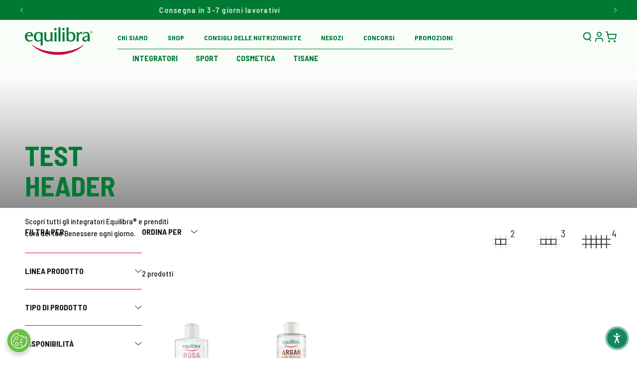

--- FILE ---
content_type: text/html; charset=utf-8
request_url: https://www.equilibra.it/collections/test-header
body_size: 37953
content:
<!doctype html>
<html class="no-js" lang="it">
  <head>
    <meta charset="utf-8">
    <meta http-equiv="X-UA-Compatible" content="IE=edge">
    <meta name="viewport" content="width=device-width,initial-scale=1">
    <meta name="theme-color" content="">
    <link rel="canonical" href="https://www.equilibra.it/collections/test-header">
    <link rel="preconnect" href="https://cdn.shopify.com" crossorigin><link rel="icon" type="image/png" href="//www.equilibra.it/cdn/shop/files/Logo.svg?crop=center&height=32&v=1689760539&width=32"><!-- Gestione file CSS personalizzato Digital Runner -->
    
    <link rel="stylesheet" href="//www.equilibra.it/cdn/shop/t/2/assets/digitalRunner.css?v=81701965867231845981756117372" type="text/css">
    <link rel="stylesheet" href="//www.equilibra.it/cdn/shop/t/2/assets/prodotto_promo.css?v=3446611721574688231748427732" type="text/css"><link rel="preconnect" href="https://fonts.shopifycdn.com" crossorigin><!-- 30/01 gestione font Barlow -->
<link rel="stylesheet" href="//www.equilibra.it/cdn/shop/t/2/assets/custom-font.css?v=105777209196019887021758288374">


    <title>
      test header
 &ndash; Equilibra Store</title><meta name="description" content="Scopri tutti gli integratori Equilibra® e prenditi cura del tuo Benessere ogni giorno.">

<meta property="og:site_name" content="Equilibra Store">
<meta property="og:url" content="https://www.equilibra.it/collections/test-header">
<meta property="og:title" content="test header">
<meta property="og:type" content="product.group">
<meta property="og:description" content="Scopri tutti gli integratori Equilibra® e prenditi cura del tuo Benessere ogni giorno."><meta property="og:image" content="http://www.equilibra.it/cdn/shop/collections/integratori-alimentari-banner-1_1.webp?v=1722558099">
  <meta property="og:image:secure_url" content="https://www.equilibra.it/cdn/shop/collections/integratori-alimentari-banner-1_1.webp?v=1722558099">
  <meta property="og:image:width" content="1400">
  <meta property="og:image:height" content="300"><meta name="twitter:card" content="summary_large_image">
<meta name="twitter:title" content="test header">
<meta name="twitter:description" content="Scopri tutti gli integratori Equilibra® e prenditi cura del tuo Benessere ogni giorno.">


    <!-- OneTrust Cookies Consent Notice start for equilibra.it -->
    <script type="text/javascript" src="https://cdn.cookielaw.org/consent/1cc8f1d9-8f2e-4895-830d-05b559be9407/OtAutoBlock.js" ></script>
    <script src="https://cdn.cookielaw.org/scripttemplates/otSDKStub.js"  type="text/javascript" charset="UTF-8" data-domain-script="1cc8f1d9-8f2e-4895-830d-05b559be9407" ></script>
    <script type="text/javascript">
    function OptanonWrapper() { }
    </script>
    <!-- OneTrust Cookies Consent Notice end for equilibra.it -->

    <script src="//www.equilibra.it/cdn/shop/t/2/assets/vendor-v4.js" defer="defer"></script>
    <script src="//www.equilibra.it/cdn/shop/t/2/assets/global.js?v=175558021658291829371726237904" defer="defer"></script>

    <script>window.performance && window.performance.mark && window.performance.mark('shopify.content_for_header.start');</script><meta name="facebook-domain-verification" content="erlgo7ddm2fpgvsrcoc0b9iv8nrmw5">
<meta id="shopify-digital-wallet" name="shopify-digital-wallet" content="/70993314079/digital_wallets/dialog">
<meta name="shopify-checkout-api-token" content="bfd0c62d1c6abec3e684b57047e604d9">
<link rel="alternate" type="application/atom+xml" title="Feed" href="/collections/test-header.atom" />
<link rel="alternate" type="application/json+oembed" href="https://www.equilibra.it/collections/test-header.oembed">
<script async="async" src="/checkouts/internal/preloads.js?locale=it-IT"></script>
<script id="apple-pay-shop-capabilities" type="application/json">{"shopId":70993314079,"countryCode":"IT","currencyCode":"EUR","merchantCapabilities":["supports3DS"],"merchantId":"gid:\/\/shopify\/Shop\/70993314079","merchantName":"Equilibra Store","requiredBillingContactFields":["postalAddress","email"],"requiredShippingContactFields":["postalAddress","email"],"shippingType":"shipping","supportedNetworks":["visa","maestro","masterCard","amex"],"total":{"type":"pending","label":"Equilibra Store","amount":"1.00"},"shopifyPaymentsEnabled":true,"supportsSubscriptions":true}</script>
<script id="shopify-features" type="application/json">{"accessToken":"bfd0c62d1c6abec3e684b57047e604d9","betas":["rich-media-storefront-analytics"],"domain":"www.equilibra.it","predictiveSearch":true,"shopId":70993314079,"locale":"it"}</script>
<script>var Shopify = Shopify || {};
Shopify.shop = "unilever-equilibra.myshopify.com";
Shopify.locale = "it";
Shopify.currency = {"active":"EUR","rate":"1.0"};
Shopify.country = "IT";
Shopify.theme = {"name":"Be Yours","id":151161143583,"schema_name":"Be Yours","schema_version":"6.9.1","theme_store_id":1399,"role":"main"};
Shopify.theme.handle = "null";
Shopify.theme.style = {"id":null,"handle":null};
Shopify.cdnHost = "www.equilibra.it/cdn";
Shopify.routes = Shopify.routes || {};
Shopify.routes.root = "/";</script>
<script type="module">!function(o){(o.Shopify=o.Shopify||{}).modules=!0}(window);</script>
<script>!function(o){function n(){var o=[];function n(){o.push(Array.prototype.slice.apply(arguments))}return n.q=o,n}var t=o.Shopify=o.Shopify||{};t.loadFeatures=n(),t.autoloadFeatures=n()}(window);</script>
<script id="shop-js-analytics" type="application/json">{"pageType":"collection"}</script>
<script defer="defer" async type="module" src="//www.equilibra.it/cdn/shopifycloud/shop-js/modules/v2/client.init-shop-cart-sync_x8TrURgt.it.esm.js"></script>
<script defer="defer" async type="module" src="//www.equilibra.it/cdn/shopifycloud/shop-js/modules/v2/chunk.common_BMf091Dh.esm.js"></script>
<script defer="defer" async type="module" src="//www.equilibra.it/cdn/shopifycloud/shop-js/modules/v2/chunk.modal_Ccb5hpjc.esm.js"></script>
<script type="module">
  await import("//www.equilibra.it/cdn/shopifycloud/shop-js/modules/v2/client.init-shop-cart-sync_x8TrURgt.it.esm.js");
await import("//www.equilibra.it/cdn/shopifycloud/shop-js/modules/v2/chunk.common_BMf091Dh.esm.js");
await import("//www.equilibra.it/cdn/shopifycloud/shop-js/modules/v2/chunk.modal_Ccb5hpjc.esm.js");

  window.Shopify.SignInWithShop?.initShopCartSync?.({"fedCMEnabled":true,"windoidEnabled":true});

</script>
<script>(function() {
  var isLoaded = false;
  function asyncLoad() {
    if (isLoaded) return;
    isLoaded = true;
    var urls = ["https:\/\/d9fvwtvqz2fm1.cloudfront.net\/shop\/js\/discount-on-cart-pro.min.js?shop=unilever-equilibra.myshopify.com"];
    for (var i = 0; i < urls.length; i++) {
      var s = document.createElement('script');
      s.type = 'text/javascript';
      s.async = true;
      s.src = urls[i];
      var x = document.getElementsByTagName('script')[0];
      x.parentNode.insertBefore(s, x);
    }
  };
  if(window.attachEvent) {
    window.attachEvent('onload', asyncLoad);
  } else {
    window.addEventListener('load', asyncLoad, false);
  }
})();</script>
<script id="__st">var __st={"a":70993314079,"offset":3600,"reqid":"1bb925c6-a7d1-4199-a16c-8cd96648591a-1769898786","pageurl":"www.equilibra.it\/collections\/test-header","u":"9edc6b5660bd","p":"collection","rtyp":"collection","rid":480544620831};</script>
<script>window.ShopifyPaypalV4VisibilityTracking = true;</script>
<script id="captcha-bootstrap">!function(){'use strict';const t='contact',e='account',n='new_comment',o=[[t,t],['blogs',n],['comments',n],[t,'customer']],c=[[e,'customer_login'],[e,'guest_login'],[e,'recover_customer_password'],[e,'create_customer']],r=t=>t.map((([t,e])=>`form[action*='/${t}']:not([data-nocaptcha='true']) input[name='form_type'][value='${e}']`)).join(','),a=t=>()=>t?[...document.querySelectorAll(t)].map((t=>t.form)):[];function s(){const t=[...o],e=r(t);return a(e)}const i='password',u='form_key',d=['recaptcha-v3-token','g-recaptcha-response','h-captcha-response',i],f=()=>{try{return window.sessionStorage}catch{return}},m='__shopify_v',_=t=>t.elements[u];function p(t,e,n=!1){try{const o=window.sessionStorage,c=JSON.parse(o.getItem(e)),{data:r}=function(t){const{data:e,action:n}=t;return t[m]||n?{data:e,action:n}:{data:t,action:n}}(c);for(const[e,n]of Object.entries(r))t.elements[e]&&(t.elements[e].value=n);n&&o.removeItem(e)}catch(o){console.error('form repopulation failed',{error:o})}}const l='form_type',E='cptcha';function T(t){t.dataset[E]=!0}const w=window,h=w.document,L='Shopify',v='ce_forms',y='captcha';let A=!1;((t,e)=>{const n=(g='f06e6c50-85a8-45c8-87d0-21a2b65856fe',I='https://cdn.shopify.com/shopifycloud/storefront-forms-hcaptcha/ce_storefront_forms_captcha_hcaptcha.v1.5.2.iife.js',D={infoText:'Protetto da hCaptcha',privacyText:'Privacy',termsText:'Termini'},(t,e,n)=>{const o=w[L][v],c=o.bindForm;if(c)return c(t,g,e,D).then(n);var r;o.q.push([[t,g,e,D],n]),r=I,A||(h.body.append(Object.assign(h.createElement('script'),{id:'captcha-provider',async:!0,src:r})),A=!0)});var g,I,D;w[L]=w[L]||{},w[L][v]=w[L][v]||{},w[L][v].q=[],w[L][y]=w[L][y]||{},w[L][y].protect=function(t,e){n(t,void 0,e),T(t)},Object.freeze(w[L][y]),function(t,e,n,w,h,L){const[v,y,A,g]=function(t,e,n){const i=e?o:[],u=t?c:[],d=[...i,...u],f=r(d),m=r(i),_=r(d.filter((([t,e])=>n.includes(e))));return[a(f),a(m),a(_),s()]}(w,h,L),I=t=>{const e=t.target;return e instanceof HTMLFormElement?e:e&&e.form},D=t=>v().includes(t);t.addEventListener('submit',(t=>{const e=I(t);if(!e)return;const n=D(e)&&!e.dataset.hcaptchaBound&&!e.dataset.recaptchaBound,o=_(e),c=g().includes(e)&&(!o||!o.value);(n||c)&&t.preventDefault(),c&&!n&&(function(t){try{if(!f())return;!function(t){const e=f();if(!e)return;const n=_(t);if(!n)return;const o=n.value;o&&e.removeItem(o)}(t);const e=Array.from(Array(32),(()=>Math.random().toString(36)[2])).join('');!function(t,e){_(t)||t.append(Object.assign(document.createElement('input'),{type:'hidden',name:u})),t.elements[u].value=e}(t,e),function(t,e){const n=f();if(!n)return;const o=[...t.querySelectorAll(`input[type='${i}']`)].map((({name:t})=>t)),c=[...d,...o],r={};for(const[a,s]of new FormData(t).entries())c.includes(a)||(r[a]=s);n.setItem(e,JSON.stringify({[m]:1,action:t.action,data:r}))}(t,e)}catch(e){console.error('failed to persist form',e)}}(e),e.submit())}));const S=(t,e)=>{t&&!t.dataset[E]&&(n(t,e.some((e=>e===t))),T(t))};for(const o of['focusin','change'])t.addEventListener(o,(t=>{const e=I(t);D(e)&&S(e,y())}));const B=e.get('form_key'),M=e.get(l),P=B&&M;t.addEventListener('DOMContentLoaded',(()=>{const t=y();if(P)for(const e of t)e.elements[l].value===M&&p(e,B);[...new Set([...A(),...v().filter((t=>'true'===t.dataset.shopifyCaptcha))])].forEach((e=>S(e,t)))}))}(h,new URLSearchParams(w.location.search),n,t,e,['guest_login'])})(!0,!0)}();</script>
<script integrity="sha256-4kQ18oKyAcykRKYeNunJcIwy7WH5gtpwJnB7kiuLZ1E=" data-source-attribution="shopify.loadfeatures" defer="defer" src="//www.equilibra.it/cdn/shopifycloud/storefront/assets/storefront/load_feature-a0a9edcb.js" crossorigin="anonymous"></script>
<script data-source-attribution="shopify.dynamic_checkout.dynamic.init">var Shopify=Shopify||{};Shopify.PaymentButton=Shopify.PaymentButton||{isStorefrontPortableWallets:!0,init:function(){window.Shopify.PaymentButton.init=function(){};var t=document.createElement("script");t.src="https://www.equilibra.it/cdn/shopifycloud/portable-wallets/latest/portable-wallets.it.js",t.type="module",document.head.appendChild(t)}};
</script>
<script data-source-attribution="shopify.dynamic_checkout.buyer_consent">
  function portableWalletsHideBuyerConsent(e){var t=document.getElementById("shopify-buyer-consent"),n=document.getElementById("shopify-subscription-policy-button");t&&n&&(t.classList.add("hidden"),t.setAttribute("aria-hidden","true"),n.removeEventListener("click",e))}function portableWalletsShowBuyerConsent(e){var t=document.getElementById("shopify-buyer-consent"),n=document.getElementById("shopify-subscription-policy-button");t&&n&&(t.classList.remove("hidden"),t.removeAttribute("aria-hidden"),n.addEventListener("click",e))}window.Shopify?.PaymentButton&&(window.Shopify.PaymentButton.hideBuyerConsent=portableWalletsHideBuyerConsent,window.Shopify.PaymentButton.showBuyerConsent=portableWalletsShowBuyerConsent);
</script>
<script data-source-attribution="shopify.dynamic_checkout.cart.bootstrap">document.addEventListener("DOMContentLoaded",(function(){function t(){return document.querySelector("shopify-accelerated-checkout-cart, shopify-accelerated-checkout")}if(t())Shopify.PaymentButton.init();else{new MutationObserver((function(e,n){t()&&(Shopify.PaymentButton.init(),n.disconnect())})).observe(document.body,{childList:!0,subtree:!0})}}));
</script>
<link id="shopify-accelerated-checkout-styles" rel="stylesheet" media="screen" href="https://www.equilibra.it/cdn/shopifycloud/portable-wallets/latest/accelerated-checkout-backwards-compat.css" crossorigin="anonymous">
<style id="shopify-accelerated-checkout-cart">
        #shopify-buyer-consent {
  margin-top: 1em;
  display: inline-block;
  width: 100%;
}

#shopify-buyer-consent.hidden {
  display: none;
}

#shopify-subscription-policy-button {
  background: none;
  border: none;
  padding: 0;
  text-decoration: underline;
  font-size: inherit;
  cursor: pointer;
}

#shopify-subscription-policy-button::before {
  box-shadow: none;
}

      </style>
<script id="sections-script" data-sections="header,footer" defer="defer" src="//www.equilibra.it/cdn/shop/t/2/compiled_assets/scripts.js?v=22849"></script>
<script>window.performance && window.performance.mark && window.performance.mark('shopify.content_for_header.end');</script>

<style data-shopify>@font-face {
  font-family: Outfit;
  font-weight: 300;
  font-style: normal;
  font-display: swap;
  src: url("//www.equilibra.it/cdn/fonts/outfit/outfit_n3.8c97ae4c4fac7c2ea467a6dc784857f4de7e0e37.woff2") format("woff2"),
       url("//www.equilibra.it/cdn/fonts/outfit/outfit_n3.b50a189ccde91f9bceee88f207c18c09f0b62a7b.woff") format("woff");
}

  @font-face {
  font-family: Outfit;
  font-weight: 600;
  font-style: normal;
  font-display: swap;
  src: url("//www.equilibra.it/cdn/fonts/outfit/outfit_n6.dfcbaa80187851df2e8384061616a8eaa1702fdc.woff2") format("woff2"),
       url("//www.equilibra.it/cdn/fonts/outfit/outfit_n6.88384e9fc3e36038624caccb938f24ea8008a91d.woff") format("woff");
}

  
  
  @font-face {
  font-family: Cabin;
  font-weight: 400;
  font-style: normal;
  font-display: swap;
  src: url("//www.equilibra.it/cdn/fonts/cabin/cabin_n4.cefc6494a78f87584a6f312fea532919154f66fe.woff2") format("woff2"),
       url("//www.equilibra.it/cdn/fonts/cabin/cabin_n4.8c16611b00f59d27f4b27ce4328dfe514ce77517.woff") format("woff");
}

  @font-face {
  font-family: Cabin;
  font-weight: 600;
  font-style: normal;
  font-display: swap;
  src: url("//www.equilibra.it/cdn/fonts/cabin/cabin_n6.c6b1e64927bbec1c65aab7077888fb033480c4f7.woff2") format("woff2"),
       url("//www.equilibra.it/cdn/fonts/cabin/cabin_n6.6c2e65d54c893ad9f1390da3b810b8e6cf976a4f.woff") format("woff");
}


  :root {
    --be-yours-version: "6.9.1";
    --font-body-family: Outfit, sans-serif;
    --font-body-style: normal;
    --font-body-weight: 300;

    --font-heading-family: Cabin, sans-serif;
    --font-heading-style: normal;
    --font-heading-weight: 400;

    --font-body-scale: 16px;
    --font-heading-scale: 1.0;

    --font-navigation-family: var(--font-heading-family);
    --font-navigation-size: 16px;
    --font-navigation-weight: var(--font-heading-weight);
    --font-button-family: var(--font-body-family);
    --font-button-size: 12px;
    --font-button-baseline: 0rem;
    --font-price-family: var(--font-heading-family);
    --font-price-scale: var(--font-heading-scale);

    --color-base-text: 33, 35, 38;
    --color-base-background: 255, 255, 255;
    --color-base-solid-button-labels: 33, 35, 38;
    --color-base-outline-button-labels: 26, 27, 24;
    --color-base-accent: 250, 234, 161;
    --color-base-heading: 26, 27, 24;
    --color-base-border: 210, 213, 217;
    --color-placeholder: 243, 243, 243;
    --color-overlay: 33, 35, 38;
    --color-keyboard-focus: 135, 173, 245;
    --color-shadow: 168, 232, 226;
    --shadow-opacity: 1;

    --color-background-dark: 235, 235, 235;
    --color-price: #1a1b18;
    --color-sale-price: #d72c0d;
    --color-reviews: #ffb503;
    --color-critical: #d72c0d;
    --color-success: #008060;

    --payment-terms-background-color: #ffffff;
    --page-width: 120rem;
    --page-width-margin: 0rem;

    --card-color-scheme: var(--color-placeholder);
    --card-text-alignment: left;
    --card-flex-alignment: flex-left;
    --card-image-padding: 0px;
    --card-border-width: 0px;
    --card-radius: 0px;
    --card-shadow-horizontal-offset: 0px;
    --card-shadow-vertical-offset: 0px;
    
    --button-radius: 0px;
    --button-border-width: 1px;
    --button-shadow-horizontal-offset: 0px;
    --button-shadow-vertical-offset: 0px;

    --spacing-sections-desktop: 0px;
    --spacing-sections-mobile: 0px;
  }

  *,
  *::before,
  *::after {
    box-sizing: inherit;
  }

  html {
    box-sizing: border-box;
    font-size: calc(var(--font-body-scale) * 62.5%);
    height: 100%;
  }

  body {
    min-height: 100%;
    margin: 0;
    font-size: 1.6rem;
    font-family: var(--font-body-family);
    font-style: var(--font-body-style);
    font-weight: var(--font-body-weight);
  }

  @media screen and (min-width: 750px) {
    body {
      font-size: 1.6rem;
    }
  }</style><link href="//www.equilibra.it/cdn/shop/t/2/assets/base.css?v=162950457795776215631737101902" rel="stylesheet" type="text/css" media="all" /><link rel="preload" as="font" href="//www.equilibra.it/cdn/fonts/outfit/outfit_n3.8c97ae4c4fac7c2ea467a6dc784857f4de7e0e37.woff2" type="font/woff2" crossorigin><link rel="preload" as="font" href="//www.equilibra.it/cdn/fonts/cabin/cabin_n4.cefc6494a78f87584a6f312fea532919154f66fe.woff2" type="font/woff2" crossorigin><link rel="stylesheet" href="//www.equilibra.it/cdn/shop/t/2/assets/component-predictive-search.css?v=77507957015374005971705410583" media="print" onload="this.media='all'"><link rel="stylesheet" href="//www.equilibra.it/cdn/shop/t/2/assets/component-quick-view.css?v=39583893637540075181705410585" media="print" onload="this.media='all'"><link rel="stylesheet" href="//www.equilibra.it/cdn/shop/t/2/assets/component-color-swatches.css?v=164047188870766177151705410582" media="print" onload="this.media='all'"><script>document.documentElement.className = document.documentElement.className.replace('no-js', 'js');</script>
  <script>window.is_hulkpo_installed=false</script><!-- BEGIN app block: shopify://apps/klaviyo-email-marketing-sms/blocks/klaviyo-onsite-embed/2632fe16-c075-4321-a88b-50b567f42507 -->












  <script async src="https://static.klaviyo.com/onsite/js/Xc5sjs/klaviyo.js?company_id=Xc5sjs"></script>
  <script>!function(){if(!window.klaviyo){window._klOnsite=window._klOnsite||[];try{window.klaviyo=new Proxy({},{get:function(n,i){return"push"===i?function(){var n;(n=window._klOnsite).push.apply(n,arguments)}:function(){for(var n=arguments.length,o=new Array(n),w=0;w<n;w++)o[w]=arguments[w];var t="function"==typeof o[o.length-1]?o.pop():void 0,e=new Promise((function(n){window._klOnsite.push([i].concat(o,[function(i){t&&t(i),n(i)}]))}));return e}}})}catch(n){window.klaviyo=window.klaviyo||[],window.klaviyo.push=function(){var n;(n=window._klOnsite).push.apply(n,arguments)}}}}();</script>

  




  <script>
    window.klaviyoReviewsProductDesignMode = false
  </script>







<!-- END app block --><link href="https://monorail-edge.shopifysvc.com" rel="dns-prefetch">
<script>(function(){if ("sendBeacon" in navigator && "performance" in window) {try {var session_token_from_headers = performance.getEntriesByType('navigation')[0].serverTiming.find(x => x.name == '_s').description;} catch {var session_token_from_headers = undefined;}var session_cookie_matches = document.cookie.match(/_shopify_s=([^;]*)/);var session_token_from_cookie = session_cookie_matches && session_cookie_matches.length === 2 ? session_cookie_matches[1] : "";var session_token = session_token_from_headers || session_token_from_cookie || "";function handle_abandonment_event(e) {var entries = performance.getEntries().filter(function(entry) {return /monorail-edge.shopifysvc.com/.test(entry.name);});if (!window.abandonment_tracked && entries.length === 0) {window.abandonment_tracked = true;var currentMs = Date.now();var navigation_start = performance.timing.navigationStart;var payload = {shop_id: 70993314079,url: window.location.href,navigation_start,duration: currentMs - navigation_start,session_token,page_type: "collection"};window.navigator.sendBeacon("https://monorail-edge.shopifysvc.com/v1/produce", JSON.stringify({schema_id: "online_store_buyer_site_abandonment/1.1",payload: payload,metadata: {event_created_at_ms: currentMs,event_sent_at_ms: currentMs}}));}}window.addEventListener('pagehide', handle_abandonment_event);}}());</script>
<script id="web-pixels-manager-setup">(function e(e,d,r,n,o){if(void 0===o&&(o={}),!Boolean(null===(a=null===(i=window.Shopify)||void 0===i?void 0:i.analytics)||void 0===a?void 0:a.replayQueue)){var i,a;window.Shopify=window.Shopify||{};var t=window.Shopify;t.analytics=t.analytics||{};var s=t.analytics;s.replayQueue=[],s.publish=function(e,d,r){return s.replayQueue.push([e,d,r]),!0};try{self.performance.mark("wpm:start")}catch(e){}var l=function(){var e={modern:/Edge?\/(1{2}[4-9]|1[2-9]\d|[2-9]\d{2}|\d{4,})\.\d+(\.\d+|)|Firefox\/(1{2}[4-9]|1[2-9]\d|[2-9]\d{2}|\d{4,})\.\d+(\.\d+|)|Chrom(ium|e)\/(9{2}|\d{3,})\.\d+(\.\d+|)|(Maci|X1{2}).+ Version\/(15\.\d+|(1[6-9]|[2-9]\d|\d{3,})\.\d+)([,.]\d+|)( \(\w+\)|)( Mobile\/\w+|) Safari\/|Chrome.+OPR\/(9{2}|\d{3,})\.\d+\.\d+|(CPU[ +]OS|iPhone[ +]OS|CPU[ +]iPhone|CPU IPhone OS|CPU iPad OS)[ +]+(15[._]\d+|(1[6-9]|[2-9]\d|\d{3,})[._]\d+)([._]\d+|)|Android:?[ /-](13[3-9]|1[4-9]\d|[2-9]\d{2}|\d{4,})(\.\d+|)(\.\d+|)|Android.+Firefox\/(13[5-9]|1[4-9]\d|[2-9]\d{2}|\d{4,})\.\d+(\.\d+|)|Android.+Chrom(ium|e)\/(13[3-9]|1[4-9]\d|[2-9]\d{2}|\d{4,})\.\d+(\.\d+|)|SamsungBrowser\/([2-9]\d|\d{3,})\.\d+/,legacy:/Edge?\/(1[6-9]|[2-9]\d|\d{3,})\.\d+(\.\d+|)|Firefox\/(5[4-9]|[6-9]\d|\d{3,})\.\d+(\.\d+|)|Chrom(ium|e)\/(5[1-9]|[6-9]\d|\d{3,})\.\d+(\.\d+|)([\d.]+$|.*Safari\/(?![\d.]+ Edge\/[\d.]+$))|(Maci|X1{2}).+ Version\/(10\.\d+|(1[1-9]|[2-9]\d|\d{3,})\.\d+)([,.]\d+|)( \(\w+\)|)( Mobile\/\w+|) Safari\/|Chrome.+OPR\/(3[89]|[4-9]\d|\d{3,})\.\d+\.\d+|(CPU[ +]OS|iPhone[ +]OS|CPU[ +]iPhone|CPU IPhone OS|CPU iPad OS)[ +]+(10[._]\d+|(1[1-9]|[2-9]\d|\d{3,})[._]\d+)([._]\d+|)|Android:?[ /-](13[3-9]|1[4-9]\d|[2-9]\d{2}|\d{4,})(\.\d+|)(\.\d+|)|Mobile Safari.+OPR\/([89]\d|\d{3,})\.\d+\.\d+|Android.+Firefox\/(13[5-9]|1[4-9]\d|[2-9]\d{2}|\d{4,})\.\d+(\.\d+|)|Android.+Chrom(ium|e)\/(13[3-9]|1[4-9]\d|[2-9]\d{2}|\d{4,})\.\d+(\.\d+|)|Android.+(UC? ?Browser|UCWEB|U3)[ /]?(15\.([5-9]|\d{2,})|(1[6-9]|[2-9]\d|\d{3,})\.\d+)\.\d+|SamsungBrowser\/(5\.\d+|([6-9]|\d{2,})\.\d+)|Android.+MQ{2}Browser\/(14(\.(9|\d{2,})|)|(1[5-9]|[2-9]\d|\d{3,})(\.\d+|))(\.\d+|)|K[Aa][Ii]OS\/(3\.\d+|([4-9]|\d{2,})\.\d+)(\.\d+|)/},d=e.modern,r=e.legacy,n=navigator.userAgent;return n.match(d)?"modern":n.match(r)?"legacy":"unknown"}(),u="modern"===l?"modern":"legacy",c=(null!=n?n:{modern:"",legacy:""})[u],f=function(e){return[e.baseUrl,"/wpm","/b",e.hashVersion,"modern"===e.buildTarget?"m":"l",".js"].join("")}({baseUrl:d,hashVersion:r,buildTarget:u}),m=function(e){var d=e.version,r=e.bundleTarget,n=e.surface,o=e.pageUrl,i=e.monorailEndpoint;return{emit:function(e){var a=e.status,t=e.errorMsg,s=(new Date).getTime(),l=JSON.stringify({metadata:{event_sent_at_ms:s},events:[{schema_id:"web_pixels_manager_load/3.1",payload:{version:d,bundle_target:r,page_url:o,status:a,surface:n,error_msg:t},metadata:{event_created_at_ms:s}}]});if(!i)return console&&console.warn&&console.warn("[Web Pixels Manager] No Monorail endpoint provided, skipping logging."),!1;try{return self.navigator.sendBeacon.bind(self.navigator)(i,l)}catch(e){}var u=new XMLHttpRequest;try{return u.open("POST",i,!0),u.setRequestHeader("Content-Type","text/plain"),u.send(l),!0}catch(e){return console&&console.warn&&console.warn("[Web Pixels Manager] Got an unhandled error while logging to Monorail."),!1}}}}({version:r,bundleTarget:l,surface:e.surface,pageUrl:self.location.href,monorailEndpoint:e.monorailEndpoint});try{o.browserTarget=l,function(e){var d=e.src,r=e.async,n=void 0===r||r,o=e.onload,i=e.onerror,a=e.sri,t=e.scriptDataAttributes,s=void 0===t?{}:t,l=document.createElement("script"),u=document.querySelector("head"),c=document.querySelector("body");if(l.async=n,l.src=d,a&&(l.integrity=a,l.crossOrigin="anonymous"),s)for(var f in s)if(Object.prototype.hasOwnProperty.call(s,f))try{l.dataset[f]=s[f]}catch(e){}if(o&&l.addEventListener("load",o),i&&l.addEventListener("error",i),u)u.appendChild(l);else{if(!c)throw new Error("Did not find a head or body element to append the script");c.appendChild(l)}}({src:f,async:!0,onload:function(){if(!function(){var e,d;return Boolean(null===(d=null===(e=window.Shopify)||void 0===e?void 0:e.analytics)||void 0===d?void 0:d.initialized)}()){var d=window.webPixelsManager.init(e)||void 0;if(d){var r=window.Shopify.analytics;r.replayQueue.forEach((function(e){var r=e[0],n=e[1],o=e[2];d.publishCustomEvent(r,n,o)})),r.replayQueue=[],r.publish=d.publishCustomEvent,r.visitor=d.visitor,r.initialized=!0}}},onerror:function(){return m.emit({status:"failed",errorMsg:"".concat(f," has failed to load")})},sri:function(e){var d=/^sha384-[A-Za-z0-9+/=]+$/;return"string"==typeof e&&d.test(e)}(c)?c:"",scriptDataAttributes:o}),m.emit({status:"loading"})}catch(e){m.emit({status:"failed",errorMsg:(null==e?void 0:e.message)||"Unknown error"})}}})({shopId: 70993314079,storefrontBaseUrl: "https://www.equilibra.it",extensionsBaseUrl: "https://extensions.shopifycdn.com/cdn/shopifycloud/web-pixels-manager",monorailEndpoint: "https://monorail-edge.shopifysvc.com/unstable/produce_batch",surface: "storefront-renderer",enabledBetaFlags: ["2dca8a86"],webPixelsConfigList: [{"id":"2206302593","configuration":"{\"accountID\":\"Xc5sjs\",\"webPixelConfig\":\"eyJlbmFibGVBZGRlZFRvQ2FydEV2ZW50cyI6IHRydWV9\"}","eventPayloadVersion":"v1","runtimeContext":"STRICT","scriptVersion":"524f6c1ee37bacdca7657a665bdca589","type":"APP","apiClientId":123074,"privacyPurposes":["ANALYTICS","MARKETING"],"dataSharingAdjustments":{"protectedCustomerApprovalScopes":["read_customer_address","read_customer_email","read_customer_name","read_customer_personal_data","read_customer_phone"]}},{"id":"1474822529","configuration":"{\"accountID\":\"1234\"}","eventPayloadVersion":"v1","runtimeContext":"STRICT","scriptVersion":"cc48da08b7b2a508fd870862c215ce5b","type":"APP","apiClientId":4659545,"privacyPurposes":["PREFERENCES"],"dataSharingAdjustments":{"protectedCustomerApprovalScopes":["read_customer_personal_data"]}},{"id":"944734593","configuration":"{\"config\":\"{\\\"pixel_id\\\":\\\"G-CY6JKX1G6E\\\",\\\"gtag_events\\\":[{\\\"type\\\":\\\"purchase\\\",\\\"action_label\\\":\\\"G-CY6JKX1G6E\\\"},{\\\"type\\\":\\\"page_view\\\",\\\"action_label\\\":\\\"G-CY6JKX1G6E\\\"},{\\\"type\\\":\\\"view_item\\\",\\\"action_label\\\":\\\"G-CY6JKX1G6E\\\"},{\\\"type\\\":\\\"search\\\",\\\"action_label\\\":\\\"G-CY6JKX1G6E\\\"},{\\\"type\\\":\\\"add_to_cart\\\",\\\"action_label\\\":\\\"G-CY6JKX1G6E\\\"},{\\\"type\\\":\\\"begin_checkout\\\",\\\"action_label\\\":\\\"G-CY6JKX1G6E\\\"},{\\\"type\\\":\\\"add_payment_info\\\",\\\"action_label\\\":\\\"G-CY6JKX1G6E\\\"}],\\\"enable_monitoring_mode\\\":false}\"}","eventPayloadVersion":"v1","runtimeContext":"OPEN","scriptVersion":"b2a88bafab3e21179ed38636efcd8a93","type":"APP","apiClientId":1780363,"privacyPurposes":[],"dataSharingAdjustments":{"protectedCustomerApprovalScopes":["read_customer_address","read_customer_email","read_customer_name","read_customer_personal_data","read_customer_phone"]}},{"id":"639664415","configuration":"{\"pixel_id\":\"1585769235518435\",\"pixel_type\":\"facebook_pixel\",\"metaapp_system_user_token\":\"-\"}","eventPayloadVersion":"v1","runtimeContext":"OPEN","scriptVersion":"ca16bc87fe92b6042fbaa3acc2fbdaa6","type":"APP","apiClientId":2329312,"privacyPurposes":["ANALYTICS","MARKETING","SALE_OF_DATA"],"dataSharingAdjustments":{"protectedCustomerApprovalScopes":["read_customer_address","read_customer_email","read_customer_name","read_customer_personal_data","read_customer_phone"]}},{"id":"80150815","eventPayloadVersion":"1","runtimeContext":"LAX","scriptVersion":"1","type":"CUSTOM","privacyPurposes":["ANALYTICS","MARKETING","SALE_OF_DATA"],"name":"Google-tag-manager"},{"id":"shopify-app-pixel","configuration":"{}","eventPayloadVersion":"v1","runtimeContext":"STRICT","scriptVersion":"0450","apiClientId":"shopify-pixel","type":"APP","privacyPurposes":["ANALYTICS","MARKETING"]},{"id":"shopify-custom-pixel","eventPayloadVersion":"v1","runtimeContext":"LAX","scriptVersion":"0450","apiClientId":"shopify-pixel","type":"CUSTOM","privacyPurposes":["ANALYTICS","MARKETING"]}],isMerchantRequest: false,initData: {"shop":{"name":"Equilibra Store","paymentSettings":{"currencyCode":"EUR"},"myshopifyDomain":"unilever-equilibra.myshopify.com","countryCode":"IT","storefrontUrl":"https:\/\/www.equilibra.it"},"customer":null,"cart":null,"checkout":null,"productVariants":[],"purchasingCompany":null},},"https://www.equilibra.it/cdn","1d2a099fw23dfb22ep557258f5m7a2edbae",{"modern":"","legacy":""},{"shopId":"70993314079","storefrontBaseUrl":"https:\/\/www.equilibra.it","extensionBaseUrl":"https:\/\/extensions.shopifycdn.com\/cdn\/shopifycloud\/web-pixels-manager","surface":"storefront-renderer","enabledBetaFlags":"[\"2dca8a86\"]","isMerchantRequest":"false","hashVersion":"1d2a099fw23dfb22ep557258f5m7a2edbae","publish":"custom","events":"[[\"page_viewed\",{}],[\"collection_viewed\",{\"collection\":{\"id\":\"480544620831\",\"title\":\"test header\",\"productVariants\":[{\"price\":{\"amount\":4.7,\"currencyCode\":\"EUR\"},\"product\":{\"title\":\"Acqua Pura Rinfrescante alla Rosa\",\"vendor\":\"Equilibra Store\",\"id\":\"8860377022751\",\"untranslatedTitle\":\"Acqua Pura Rinfrescante alla Rosa\",\"url\":\"\/products\/acqua-pura-alla-rosa\",\"type\":\"Detergente struccante\"},\"id\":\"47391493914911\",\"image\":{\"src\":\"\/\/www.equilibra.it\/cdn\/shop\/files\/B09TV4GQFC.MAIN.jpg?v=1708358728\"},\"sku\":\"8000137016853\",\"title\":\"Default Title\",\"untranslatedTitle\":\"Default Title\"},{\"price\":{\"amount\":6.7,\"currencyCode\":\"EUR\"},\"product\":{\"title\":\"Acqua Micellare Argan\",\"vendor\":\"Equilibra Store\",\"id\":\"9212559851807\",\"untranslatedTitle\":\"Acqua Micellare Argan\",\"url\":\"\/products\/8000137016471\",\"type\":\"Detergente struccante\"},\"id\":\"48591975973151\",\"image\":{\"src\":\"\/\/www.equilibra.it\/cdn\/shop\/files\/ID_shot_6b953cd3-4d2b-4684-9d3d-e98e184fa971.jpg?v=1715365167\"},\"sku\":\"8000137016471\",\"title\":\"Default Title\",\"untranslatedTitle\":\"Default Title\"}]}}]]"});</script><script>
  window.ShopifyAnalytics = window.ShopifyAnalytics || {};
  window.ShopifyAnalytics.meta = window.ShopifyAnalytics.meta || {};
  window.ShopifyAnalytics.meta.currency = 'EUR';
  var meta = {"products":[{"id":8860377022751,"gid":"gid:\/\/shopify\/Product\/8860377022751","vendor":"Equilibra Store","type":"Detergente struccante","handle":"acqua-pura-alla-rosa","variants":[{"id":47391493914911,"price":470,"name":"Acqua Pura Rinfrescante alla Rosa","public_title":null,"sku":"8000137016853"}],"remote":false},{"id":9212559851807,"gid":"gid:\/\/shopify\/Product\/9212559851807","vendor":"Equilibra Store","type":"Detergente struccante","handle":"8000137016471","variants":[{"id":48591975973151,"price":670,"name":"Acqua Micellare Argan","public_title":null,"sku":"8000137016471"}],"remote":false}],"page":{"pageType":"collection","resourceType":"collection","resourceId":480544620831,"requestId":"1bb925c6-a7d1-4199-a16c-8cd96648591a-1769898786"}};
  for (var attr in meta) {
    window.ShopifyAnalytics.meta[attr] = meta[attr];
  }
</script>
<script class="analytics">
  (function () {
    var customDocumentWrite = function(content) {
      var jquery = null;

      if (window.jQuery) {
        jquery = window.jQuery;
      } else if (window.Checkout && window.Checkout.$) {
        jquery = window.Checkout.$;
      }

      if (jquery) {
        jquery('body').append(content);
      }
    };

    var hasLoggedConversion = function(token) {
      if (token) {
        return document.cookie.indexOf('loggedConversion=' + token) !== -1;
      }
      return false;
    }

    var setCookieIfConversion = function(token) {
      if (token) {
        var twoMonthsFromNow = new Date(Date.now());
        twoMonthsFromNow.setMonth(twoMonthsFromNow.getMonth() + 2);

        document.cookie = 'loggedConversion=' + token + '; expires=' + twoMonthsFromNow;
      }
    }

    var trekkie = window.ShopifyAnalytics.lib = window.trekkie = window.trekkie || [];
    if (trekkie.integrations) {
      return;
    }
    trekkie.methods = [
      'identify',
      'page',
      'ready',
      'track',
      'trackForm',
      'trackLink'
    ];
    trekkie.factory = function(method) {
      return function() {
        var args = Array.prototype.slice.call(arguments);
        args.unshift(method);
        trekkie.push(args);
        return trekkie;
      };
    };
    for (var i = 0; i < trekkie.methods.length; i++) {
      var key = trekkie.methods[i];
      trekkie[key] = trekkie.factory(key);
    }
    trekkie.load = function(config) {
      trekkie.config = config || {};
      trekkie.config.initialDocumentCookie = document.cookie;
      var first = document.getElementsByTagName('script')[0];
      var script = document.createElement('script');
      script.type = 'text/javascript';
      script.onerror = function(e) {
        var scriptFallback = document.createElement('script');
        scriptFallback.type = 'text/javascript';
        scriptFallback.onerror = function(error) {
                var Monorail = {
      produce: function produce(monorailDomain, schemaId, payload) {
        var currentMs = new Date().getTime();
        var event = {
          schema_id: schemaId,
          payload: payload,
          metadata: {
            event_created_at_ms: currentMs,
            event_sent_at_ms: currentMs
          }
        };
        return Monorail.sendRequest("https://" + monorailDomain + "/v1/produce", JSON.stringify(event));
      },
      sendRequest: function sendRequest(endpointUrl, payload) {
        // Try the sendBeacon API
        if (window && window.navigator && typeof window.navigator.sendBeacon === 'function' && typeof window.Blob === 'function' && !Monorail.isIos12()) {
          var blobData = new window.Blob([payload], {
            type: 'text/plain'
          });

          if (window.navigator.sendBeacon(endpointUrl, blobData)) {
            return true;
          } // sendBeacon was not successful

        } // XHR beacon

        var xhr = new XMLHttpRequest();

        try {
          xhr.open('POST', endpointUrl);
          xhr.setRequestHeader('Content-Type', 'text/plain');
          xhr.send(payload);
        } catch (e) {
          console.log(e);
        }

        return false;
      },
      isIos12: function isIos12() {
        return window.navigator.userAgent.lastIndexOf('iPhone; CPU iPhone OS 12_') !== -1 || window.navigator.userAgent.lastIndexOf('iPad; CPU OS 12_') !== -1;
      }
    };
    Monorail.produce('monorail-edge.shopifysvc.com',
      'trekkie_storefront_load_errors/1.1',
      {shop_id: 70993314079,
      theme_id: 151161143583,
      app_name: "storefront",
      context_url: window.location.href,
      source_url: "//www.equilibra.it/cdn/s/trekkie.storefront.c59ea00e0474b293ae6629561379568a2d7c4bba.min.js"});

        };
        scriptFallback.async = true;
        scriptFallback.src = '//www.equilibra.it/cdn/s/trekkie.storefront.c59ea00e0474b293ae6629561379568a2d7c4bba.min.js';
        first.parentNode.insertBefore(scriptFallback, first);
      };
      script.async = true;
      script.src = '//www.equilibra.it/cdn/s/trekkie.storefront.c59ea00e0474b293ae6629561379568a2d7c4bba.min.js';
      first.parentNode.insertBefore(script, first);
    };
    trekkie.load(
      {"Trekkie":{"appName":"storefront","development":false,"defaultAttributes":{"shopId":70993314079,"isMerchantRequest":null,"themeId":151161143583,"themeCityHash":"3019628686645778995","contentLanguage":"it","currency":"EUR"},"isServerSideCookieWritingEnabled":true,"monorailRegion":"shop_domain","enabledBetaFlags":["65f19447","b5387b81"]},"Session Attribution":{},"S2S":{"facebookCapiEnabled":true,"source":"trekkie-storefront-renderer","apiClientId":580111}}
    );

    var loaded = false;
    trekkie.ready(function() {
      if (loaded) return;
      loaded = true;

      window.ShopifyAnalytics.lib = window.trekkie;

      var originalDocumentWrite = document.write;
      document.write = customDocumentWrite;
      try { window.ShopifyAnalytics.merchantGoogleAnalytics.call(this); } catch(error) {};
      document.write = originalDocumentWrite;

      window.ShopifyAnalytics.lib.page(null,{"pageType":"collection","resourceType":"collection","resourceId":480544620831,"requestId":"1bb925c6-a7d1-4199-a16c-8cd96648591a-1769898786","shopifyEmitted":true});

      var match = window.location.pathname.match(/checkouts\/(.+)\/(thank_you|post_purchase)/)
      var token = match? match[1]: undefined;
      if (!hasLoggedConversion(token)) {
        setCookieIfConversion(token);
        window.ShopifyAnalytics.lib.track("Viewed Product Category",{"currency":"EUR","category":"Collection: test-header","collectionName":"test-header","collectionId":480544620831,"nonInteraction":true},undefined,undefined,{"shopifyEmitted":true});
      }
    });


        var eventsListenerScript = document.createElement('script');
        eventsListenerScript.async = true;
        eventsListenerScript.src = "//www.equilibra.it/cdn/shopifycloud/storefront/assets/shop_events_listener-3da45d37.js";
        document.getElementsByTagName('head')[0].appendChild(eventsListenerScript);

})();</script>
<script
  defer
  src="https://www.equilibra.it/cdn/shopifycloud/perf-kit/shopify-perf-kit-3.1.0.min.js"
  data-application="storefront-renderer"
  data-shop-id="70993314079"
  data-render-region="gcp-us-east1"
  data-page-type="collection"
  data-theme-instance-id="151161143583"
  data-theme-name="Be Yours"
  data-theme-version="6.9.1"
  data-monorail-region="shop_domain"
  data-resource-timing-sampling-rate="10"
  data-shs="true"
  data-shs-beacon="true"
  data-shs-export-with-fetch="true"
  data-shs-logs-sample-rate="1"
  data-shs-beacon-endpoint="https://www.equilibra.it/api/collect"
></script>
</head>

  <body class="template-collection" data-animate-image data-lazy-image data-price-superscript>
    <a class="skipToContentButton button skip-to-content-link button button--small visually-hidden" href="#MainContent">
      Passa al contenuto
    </a>

    

    <div class="transition-body">
      <!-- BEGIN sections: header-group -->
<div id="shopify-section-sections--19303904018719__announcement-bar" class="shopify-section shopify-section-group-header-group shopify-section-announcement-bar"><style data-shopify>#shopify-section-sections--19303904018719__announcement-bar {
      --section-padding-top: 0px;
      --section-padding-bottom: 0px;
      --gradient-background: #f7eedd;
      --color-background: 247, 238, 221;
      --color-foreground: 26, 27, 24;
    }

    :root {
      --announcement-height: calc(36px + (0px * 0.75));
    }

    @media screen and (min-width: 990px) {
      :root {
        --announcement-height: 36px;
      }
    }</style><link href="//www.equilibra.it/cdn/shop/t/2/assets/section-announcement-bar.css?v=86955199694865742571767347931" rel="stylesheet" type="text/css" media="all" />

  <div class="announcement-bar header-section--padding" role="region" aria-label="Annunci">
    <div class="page-width">
      <announcement-bar data-layout="carousel" data-mobile-layout="carousel" data-autorotate="true" data-autorotate-speed="5" data-block-count="2" data-speed="1" data-direction="left">
        <div class="announcement-slider"><div class="announcement-slider__slide is-selected" 
                 style="--font-size: 13px;" 
                 data-index="0" 
                 
                 ><span class="announcement-text small-hide medium-hide">Consegna in 3-7 giorni lavorativi</span>
                  <span class="announcement-text large-up-hide">Consegna in 3-7 giorni lavorativi</span></div><div class="announcement-slider__slide" 
                 style="--font-size: 13px;" 
                 data-index="1" 
                 aria-hidden="true"
                 ><a class="announcement-link" 
                   href="https://www.equilibra.it/pages/contact"
                   tabindex="-1"><span class="announcement-text small-hide medium-hide">Hai bisogno di aiuto? clicca qui</span>
                  <span class="announcement-text large-up-hide">Hai bisogno di aiuto? clicca qui</span></a></div></div><div class="announcement__buttons">
            <button class="announcement__button announcement__button--prev" 
                    name="previous" 
                    type="button"
                    aria-label="Scorri a sinistra">
              

<svg xmlns="http://www.w3.org/2000/svg" aria-hidden="true" focusable="false" class="icon icon-chevron" fill="none" viewBox="0 0 100 100">
      <path fill-rule="evenodd" clip-rule="evenodd" d="M 10,50 L 60,100 L 60,90 L 20,50  L 60,10 L 60,0 Z" fill="currentColor"/>
    </svg>
            </button>
            <button class="announcement__button announcement__button--next" 
                    name="next" 
                    type="button"
                    aria-label="Scorri a destra">
              

<svg xmlns="http://www.w3.org/2000/svg" aria-hidden="true" focusable="false" class="icon icon-chevron" fill="none" viewBox="0 0 100 100">
      <path fill-rule="evenodd" clip-rule="evenodd" d="M 10,50 L 60,100 L 60,90 L 20,50  L 60,10 L 60,0 Z" fill="currentColor"/>
    </svg>
            </button>
          </div></announcement-bar>
    </div>
  </div><script src="//www.equilibra.it/cdn/shop/t/2/assets/announcement-bar.js?v=130773255280879115001689671048" defer="defer"></script></div><div id="shopify-section-sections--19303904018719__header" class="shopify-section shopify-section-group-header-group shopify-section-header"><style data-shopify>#shopify-section-sections--19303904018719__header {
    --section-padding-top: 12px;
    --section-padding-bottom: 12px;
    --image-logo-height: 40px;
    --gradient-header-background: #ffffff;
    --color-header-background: 255, 255, 255;
    --color-header-foreground: 40, 40, 40;
    --color-header-border: 210, 213, 217;
    --icon-weight: 1.1px;
  }</style><style>
  @media screen and (min-width: 750px) {
    #shopify-section-sections--19303904018719__header {
      --image-logo-height: 56px;
    }
  }header-drawer {
    display: block;
  }

  @media screen and (min-width: 990px) {
    header-drawer {
      display: none;
    }
  }

  .menu-drawer-container {
    display: flex;
    position: static;
  }

  .list-menu {
    list-style: none;
    padding: 0;
    margin: 0;
  }

  .list-menu--inline {
    display: inline-flex;
    flex-wrap: wrap;
    column-gap: 1.5rem;
  }

  .list-menu__item--link {
    text-decoration: none;
    padding-bottom: 1rem;
    padding-top: 1rem;
    line-height: calc(1 + 0.8 / var(--font-body-scale));
  }

  @media screen and (min-width: 750px) {
    .list-menu__item--link {
      padding-bottom: 0.5rem;
      padding-top: 0.5rem;
    }
  }

  .localization-form {
    padding-inline-start: 1.5rem;
    padding-inline-end: 1.5rem;
  }

  localization-form .localization-selector {
    background-color: transparent;
    box-shadow: none;
    padding: 1rem 0;
    height: auto;
    margin: 0;
    line-height: calc(1 + .8 / var(--font-body-scale));
    letter-spacing: .04rem;
  }

  .localization-form__select .icon-caret {
    width: 0.8rem;
    margin-inline-start: 1rem;
  }
</style>

<link rel="stylesheet" href="//www.equilibra.it/cdn/shop/t/2/assets/component-sticky-header.css?v=68328768755763382111705410582" media="print" onload="this.media='all'">
<link rel="stylesheet" href="//www.equilibra.it/cdn/shop/t/2/assets/component-list-menu.css?v=56023761621780841861705410585" media="print" onload="this.media='all'">
<link rel="stylesheet" href="//www.equilibra.it/cdn/shop/t/2/assets/component-search.css?v=128539267628958622721705410580" media="print" onload="this.media='all'">
<link rel="stylesheet" href="//www.equilibra.it/cdn/shop/t/2/assets/component-menu-drawer.css?v=68191381897320017221705410580" media="print" onload="this.media='all'"><link rel="stylesheet" href="//www.equilibra.it/cdn/shop/t/2/assets/component-cart-drawer.css?v=131517093131713372921708359422" media="print" onload="this.media='all'">
<link rel="stylesheet" href="//www.equilibra.it/cdn/shop/t/2/assets/component-discounts.css?v=163816689139007853751705410583" media="print" onload="this.media='all'"><link rel="stylesheet" href="//www.equilibra.it/cdn/shop/t/2/assets/component-price.css?v=134387248090760709211705410583" media="print" onload="this.media='all'">
  <link rel="stylesheet" href="//www.equilibra.it/cdn/shop/t/2/assets/component-loading-overlay.css?v=48628271149086116621688991586" media="print" onload="this.media='all'"><link rel="stylesheet" href="//www.equilibra.it/cdn/shop/t/2/assets/component-menu-dropdown.css?v=13689575074020443431709134406" media="print" onload="this.media='all'">
  <script src="//www.equilibra.it/cdn/shop/t/2/assets/menu-dropdown.js?v=178667820214374750211689671047" defer="defer"></script><noscript><link href="//www.equilibra.it/cdn/shop/t/2/assets/component-sticky-header.css?v=68328768755763382111705410582" rel="stylesheet" type="text/css" media="all" /></noscript>
<noscript><link href="//www.equilibra.it/cdn/shop/t/2/assets/component-list-menu.css?v=56023761621780841861705410585" rel="stylesheet" type="text/css" media="all" /></noscript>
<noscript><link href="//www.equilibra.it/cdn/shop/t/2/assets/component-search.css?v=128539267628958622721705410580" rel="stylesheet" type="text/css" media="all" /></noscript>
<noscript><link href="//www.equilibra.it/cdn/shop/t/2/assets/component-menu-dropdown.css?v=13689575074020443431709134406" rel="stylesheet" type="text/css" media="all" /></noscript>
<noscript><link href="//www.equilibra.it/cdn/shop/t/2/assets/component-menu-drawer.css?v=68191381897320017221705410580" rel="stylesheet" type="text/css" media="all" /></noscript>

<script src="//www.equilibra.it/cdn/shop/t/2/assets/search-modal.js?v=95765116046597945851696512829" defer="defer"></script><script src="//www.equilibra.it/cdn/shop/t/2/assets/cart-recommendations.js?v=136189929176750961921689671050" defer="defer"></script>
  <link rel="stylesheet" href="//www.equilibra.it/cdn/shop/t/2/assets/component-cart-recommendations.css?v=73723668849747785721705410581" media="print" onload="this.media='all'"><svg xmlns="http://www.w3.org/2000/svg" class="hidden">
   <symbol id="icon-cart" width="24" height="24" viewBox="0 0 24 24" fill="none">
     <path d="M8 22C8.55228 22 9 21.5523 9 21C9 20.4477 8.55228 20 8 20C7.44772 20 7 20.4477 7 21C7 21.5523 7.44772 22 8 22Z" stroke="#007A33" stroke-width="2" stroke-linecap="round" stroke-linejoin="round"/>
      <path d="M19 22C19.5523 22 20 21.5523 20 21C20 20.4477 19.5523 20 19 20C18.4477 20 18 20.4477 18 21C18 21.5523 18.4477 22 19 22Z" stroke="#007A33" stroke-width="2" stroke-linecap="round" stroke-linejoin="round"/>
      <path d="M2.05078 2.0498H4.05078L6.71078 14.4698C6.80836 14.9247 7.06145 15.3313 7.42649 15.6197C7.79153 15.908 8.24569 16.0602 8.71078 16.0498H18.4908C18.946 16.0491 19.3873 15.8931 19.7418 15.6076C20.0964 15.3222 20.3429 14.9243 20.4408 14.4798L22.0908 7.0498H5.12078" stroke="#007A33" stroke-width="2" stroke-linecap="round" stroke-linejoin="round"/>
    </symbol>
  <symbol id="icon-close" fill="none" viewBox="0 0 12 12">
    <path d="M1 1L11 11" stroke="currentColor" stroke-linecap="round" fill="none"/>
    <path d="M11 1L1 11" stroke="currentColor" stroke-linecap="round" fill="none"/>
  </symbol>
  <symbol id="icon-search" fill="none" viewBox="0 0 15 17">
    <circle cx="7.11113" cy="7.11113" r="6.56113" stroke="currentColor" fill="none"/>
    <path d="M11.078 12.3282L13.8878 16.0009" stroke="currentColor" stroke-linecap="round" fill="none"/>
  </symbol>
</svg><sticky-header data-scroll-up class="header-wrapper header-wrapper--border-bottom">
  <header class="header header--middle-left header--mobile-center page-width header-section--padding">
    <div class="header__left"
    >
<header-drawer>
  <details class="menu-drawer-container">
    <summary class="header__icon header__icon--menu focus-inset" aria-label="Menu">
      <span class="header__icon header__icon--summary">
        

<svg width="24" height="24" viewBox="0 0 24 24" aria-hidden="true" focusable="false" class="icon icon-hamburger" fill="none" xmlns="http://www.w3.org/2000/svg">
      <path d="M3 12L17 12" stroke="#007A33" stroke-width="2" stroke-linecap="round"/>
      <path d="M3 5L21 5" stroke="#007A33" stroke-width="2" stroke-linecap="round"/>
      <path d="M3 19L21 19" stroke="#007A33" stroke-width="2" stroke-linecap="round"/>
    </svg>
        <svg class="icon icon-close" aria-hidden="true" focusable="false">
          <use href="#icon-close"></use>
        </svg>
      </span>
    </summary>
    <div id="menu-drawer" class="menu-drawer motion-reduce" tabindex="-1">
      <div class="menu-drawer__inner-container">
        <div class="menu-drawer__navigation-container">
          <drawer-close-button class="header__icon header__icon--menu medium-hide large-up-hide" data-animate data-animate-delay-1>
            <svg class="icon icon-close" aria-hidden="true" focusable="false">
              <use href="#icon-close"></use>
            </svg>
          </drawer-close-button>
          <nav class="menu-drawer__navigation j-subMenuMobile" data-animate data-animate-delay-1>
            <ul class="menu-drawer__menu list-menu" role="list"><li class="menu-drawer__navigationSecondaryMobile"><details>
                    <summary>
                      <span class="menu-drawer__menu-item list-menu__item animate-arrow focus-inset">Integratori Alimentari

<svg xmlns="http://www.w3.org/2000/svg" width="24" height="16" viewBox="0 0 28 16" fill="none">
    <path d="M1 7C0.447715 7 -9.65645e-08 7.44772 0 8C9.65645e-08 8.55228 0.447715 9 1 9L1 7ZM27.7071 8.7071C28.0976 8.31658 28.0976 7.68341 27.7071 7.29289L21.3431 0.928929C20.9526 0.538404 20.3195 0.538404 19.9289 0.928929C19.5384 1.31945 19.5384 1.95262 19.9289 2.34314L25.5858 8L19.9289 13.6569C19.5384 14.0474 19.5384 14.6805 19.9289 15.0711C20.3195 15.4616 20.9526 15.4616 21.3431 15.0711L27.7071 8.7071ZM1 9L27 9L27 7L1 7L1 9Z" fill="#CE0037"/>
  </svg>

<svg xmlns="http://www.w3.org/2000/svg" width="14" height="7" viewBox="0 0 14 7" fill="none"  class="icon icon-caret">
      <path d="M1 1L7 6L13 1" stroke="#3A8246" stroke-width="1.5" stroke-linecap="round" stroke-linejoin="round"/>
    </svg></span>
                    </summary>
                    <div id="link-integratori-alimentari" class="menu-drawer__submenu motion-reduce" tabindex="-1">
                      <div class="menu-drawer__inner-submenu">
                        <div class="menu-drawer__topbar">
                          <button type="button" class="menu-drawer__close-button focus-inset" aria-expanded="true" data-close aria-label="apri sottomenu Integratori Alimentari">
                            

<svg xmlns="http://www.w3.org/2000/svg" width="24" height="16" viewBox="0 0 28 16" fill="none">
    <path d="M1 7C0.447715 7 -9.65645e-08 7.44772 0 8C9.65645e-08 8.55228 0.447715 9 1 9L1 7ZM27.7071 8.7071C28.0976 8.31658 28.0976 7.68341 27.7071 7.29289L21.3431 0.928929C20.9526 0.538404 20.3195 0.538404 19.9289 0.928929C19.5384 1.31945 19.5384 1.95262 19.9289 2.34314L25.5858 8L19.9289 13.6569C19.5384 14.0474 19.5384 14.6805 19.9289 15.0711C20.3195 15.4616 20.9526 15.4616 21.3431 15.0711L27.7071 8.7071ZM1 9L27 9L27 7L1 7L1 9Z" fill="#CE0037"/>
  </svg>
                          </button>
                          <a class="menu-drawer__menu-item" href="/pages/integratori">Integratori Alimentari</a>
                        </div>
                        <ul class="menu-drawer__menu list-menu" role="list" tabindex="-1"><li><a href="/pages/integratori" class="menu-drawer__menu-item list-menu__item focus-inset">
                                  Tutti gli integratori
                                </a></li><li><a href="/collections/vitamine-e-minerali" class="menu-drawer__menu-item list-menu__item focus-inset">
                                  Vitamine e Minerali
                                </a></li><li><a href="/collections/gummies" class="menu-drawer__menu-item list-menu__item focus-inset">
                                  Linea Gummies
                                </a></li><li><a href="/collections/tono-ed-energia" class="menu-drawer__menu-item list-menu__item focus-inset">
                                  Tono &amp; Energia
                                </a></li><li><a href="/collections/difesa" class="menu-drawer__menu-item list-menu__item focus-inset">
                                  Difesa
                                </a></li><li><a href="/collections/salute" class="menu-drawer__menu-item list-menu__item focus-inset">
                                  Salute
                                </a></li><li><a href="/collections/aloe" class="menu-drawer__menu-item list-menu__item focus-inset">
                                  Aloe Vera
                                </a></li><li><a href="/collections/bellezza" class="menu-drawer__menu-item list-menu__item focus-inset">
                                  Beauty &amp; Slimming
                                </a></li><li><a href="/collections/benessere-gastrointestinale" class="menu-drawer__menu-item list-menu__item focus-inset">
                                  Benessere gastrointestinale
                                </a></li><li><a href="/collections/integratori-naturali" class="menu-drawer__menu-item list-menu__item focus-inset">
                                  Naturali
                                </a></li><li><a href="/collections/sonno-e-relax" class="menu-drawer__menu-item list-menu__item focus-inset">
                                  Sonno &amp; Relax
                                </a></li></ul>
                      </div>
                    </div>
                  </details></li><li class="menu-drawer__navigationSecondaryMobile"><details>
                    <summary>
                      <span class="menu-drawer__menu-item list-menu__item animate-arrow focus-inset">Sport 

<svg xmlns="http://www.w3.org/2000/svg" width="24" height="16" viewBox="0 0 28 16" fill="none">
    <path d="M1 7C0.447715 7 -9.65645e-08 7.44772 0 8C9.65645e-08 8.55228 0.447715 9 1 9L1 7ZM27.7071 8.7071C28.0976 8.31658 28.0976 7.68341 27.7071 7.29289L21.3431 0.928929C20.9526 0.538404 20.3195 0.538404 19.9289 0.928929C19.5384 1.31945 19.5384 1.95262 19.9289 2.34314L25.5858 8L19.9289 13.6569C19.5384 14.0474 19.5384 14.6805 19.9289 15.0711C20.3195 15.4616 20.9526 15.4616 21.3431 15.0711L27.7071 8.7071ZM1 9L27 9L27 7L1 7L1 9Z" fill="#CE0037"/>
  </svg>

<svg xmlns="http://www.w3.org/2000/svg" width="14" height="7" viewBox="0 0 14 7" fill="none"  class="icon icon-caret">
      <path d="M1 1L7 6L13 1" stroke="#3A8246" stroke-width="1.5" stroke-linecap="round" stroke-linejoin="round"/>
    </svg></span>
                    </summary>
                    <div id="link-sport" class="menu-drawer__submenu motion-reduce" tabindex="-1">
                      <div class="menu-drawer__inner-submenu">
                        <div class="menu-drawer__topbar">
                          <button type="button" class="menu-drawer__close-button focus-inset" aria-expanded="true" data-close aria-label="apri sottomenu Sport ">
                            

<svg xmlns="http://www.w3.org/2000/svg" width="24" height="16" viewBox="0 0 28 16" fill="none">
    <path d="M1 7C0.447715 7 -9.65645e-08 7.44772 0 8C9.65645e-08 8.55228 0.447715 9 1 9L1 7ZM27.7071 8.7071C28.0976 8.31658 28.0976 7.68341 27.7071 7.29289L21.3431 0.928929C20.9526 0.538404 20.3195 0.538404 19.9289 0.928929C19.5384 1.31945 19.5384 1.95262 19.9289 2.34314L25.5858 8L19.9289 13.6569C19.5384 14.0474 19.5384 14.6805 19.9289 15.0711C20.3195 15.4616 20.9526 15.4616 21.3431 15.0711L27.7071 8.7071ZM1 9L27 9L27 7L1 7L1 9Z" fill="#CE0037"/>
  </svg>
                          </button>
                          <a class="menu-drawer__menu-item" href="#">Sport </a>
                        </div>
                        <ul class="menu-drawer__menu list-menu" role="list" tabindex="-1"><li><a href="/collections/sport-e-vita-attiva" class="menu-drawer__menu-item list-menu__item focus-inset">
                                  Tutti i prodotti Sport e Vita Attiva
                                </a></li><li><a href="/collections/integratori-sport" class="menu-drawer__menu-item list-menu__item focus-inset">
                                  Integratori Per Lo Sport
                                </a></li><li><a href="/collections/creatina-e-aminoacidi" class="menu-drawer__menu-item list-menu__item focus-inset">
                                  Creatina e Aminoacidi
                                </a></li><li><a href="/collections/barrette-proteiche" class="menu-drawer__menu-item list-menu__item focus-inset">
                                  Barrette Proteiche
                                </a></li><li><a href="/collections/integratori-proteine" class="menu-drawer__menu-item list-menu__item focus-inset">
                                  Protein Shake
                                </a></li></ul>
                      </div>
                    </div>
                  </details></li><li class="menu-drawer__navigationSecondaryMobile"><details>
                    <summary>
                      <span class="menu-drawer__menu-item list-menu__item animate-arrow focus-inset">Cosmetica

<svg xmlns="http://www.w3.org/2000/svg" width="24" height="16" viewBox="0 0 28 16" fill="none">
    <path d="M1 7C0.447715 7 -9.65645e-08 7.44772 0 8C9.65645e-08 8.55228 0.447715 9 1 9L1 7ZM27.7071 8.7071C28.0976 8.31658 28.0976 7.68341 27.7071 7.29289L21.3431 0.928929C20.9526 0.538404 20.3195 0.538404 19.9289 0.928929C19.5384 1.31945 19.5384 1.95262 19.9289 2.34314L25.5858 8L19.9289 13.6569C19.5384 14.0474 19.5384 14.6805 19.9289 15.0711C20.3195 15.4616 20.9526 15.4616 21.3431 15.0711L27.7071 8.7071ZM1 9L27 9L27 7L1 7L1 9Z" fill="#CE0037"/>
  </svg>

<svg xmlns="http://www.w3.org/2000/svg" width="14" height="7" viewBox="0 0 14 7" fill="none"  class="icon icon-caret">
      <path d="M1 1L7 6L13 1" stroke="#3A8246" stroke-width="1.5" stroke-linecap="round" stroke-linejoin="round"/>
    </svg></span>
                    </summary>
                    <div id="link-cosmetica" class="menu-drawer__submenu motion-reduce" tabindex="-1">
                      <div class="menu-drawer__inner-submenu">
                        <div class="menu-drawer__topbar">
                          <button type="button" class="menu-drawer__close-button focus-inset" aria-expanded="true" data-close aria-label="apri sottomenu Cosmetica">
                            

<svg xmlns="http://www.w3.org/2000/svg" width="24" height="16" viewBox="0 0 28 16" fill="none">
    <path d="M1 7C0.447715 7 -9.65645e-08 7.44772 0 8C9.65645e-08 8.55228 0.447715 9 1 9L1 7ZM27.7071 8.7071C28.0976 8.31658 28.0976 7.68341 27.7071 7.29289L21.3431 0.928929C20.9526 0.538404 20.3195 0.538404 19.9289 0.928929C19.5384 1.31945 19.5384 1.95262 19.9289 2.34314L25.5858 8L19.9289 13.6569C19.5384 14.0474 19.5384 14.6805 19.9289 15.0711C20.3195 15.4616 20.9526 15.4616 21.3431 15.0711L27.7071 8.7071ZM1 9L27 9L27 7L1 7L1 9Z" fill="#CE0037"/>
  </svg>
                          </button>
                          <a class="menu-drawer__menu-item" href="#">Cosmetica</a>
                        </div>
                        <ul class="menu-drawer__menu list-menu" role="list" tabindex="-1"><li><a href="/pages/cosmetica-naturale" class="menu-drawer__menu-item list-menu__item focus-inset">
                                  Tutti i Cosmetici
                                </a></li><li><a href="/collections/cosmetici-naturali-corpo" class="menu-drawer__menu-item list-menu__item focus-inset">
                                  Corpo
                                </a></li><li><a href="/collections/cosmetici-naturali-viso" class="menu-drawer__menu-item list-menu__item focus-inset">
                                  Viso
                                </a></li><li><a href="/collections/trattamenti-capelli" class="menu-drawer__menu-item list-menu__item focus-inset">
                                  Capelli
                                </a></li><li><a href="/collections/oral-care" class="menu-drawer__menu-item list-menu__item focus-inset">
                                  Oral Care
                                </a></li><li><a href="/collections/creme-oli-solari" class="menu-drawer__menu-item list-menu__item focus-inset">
                                  Solari
                                </a></li><li><a href="/collections/cofanetti-regalo" class="menu-drawer__menu-item list-menu__item focus-inset">
                                  Cofanetti Regalo
                                </a></li><li><a href="/collections/linea-vitaminica" class="menu-drawer__menu-item list-menu__item focus-inset">
                                  Linea Vitaminica
                                </a></li><li><a href="/collections/rosa-ialuronica" class="menu-drawer__menu-item list-menu__item focus-inset">
                                  Linea Rosa Ialuronica
                                </a></li><li><a href="/collections/linea-aloe-3" class="menu-drawer__menu-item list-menu__item focus-inset">
                                  Linea ALOE 3+
                                </a></li><li><a href="/collections/perlabella" class="menu-drawer__menu-item list-menu__item focus-inset">
                                  Linea Perlabella
                                </a></li><li><a href="/collections/collagene-vegetale" class="menu-drawer__menu-item list-menu__item focus-inset">
                                   Collagene Vegetale
                                </a></li></ul>
                      </div>
                    </div>
                  </details></li><li class="menu-drawer__navigationSecondaryMobile"><a href="/collections/tisane-e-dolcificanti/tisane" class="menu-drawer__menu-item list-menu__itemfocus-inset">
                    Tisane 
                  </a></li><li class="menu-drawer__navigationMainMobile"><details>
                      <summary>
                        <span class="menu-drawer__menu-item list-menu__item animate-arrow focus-inset">Chi Siamo

<svg xmlns="http://www.w3.org/2000/svg" width="24" height="16" viewBox="0 0 28 16" fill="none">
    <path d="M1 7C0.447715 7 -9.65645e-08 7.44772 0 8C9.65645e-08 8.55228 0.447715 9 1 9L1 7ZM27.7071 8.7071C28.0976 8.31658 28.0976 7.68341 27.7071 7.29289L21.3431 0.928929C20.9526 0.538404 20.3195 0.538404 19.9289 0.928929C19.5384 1.31945 19.5384 1.95262 19.9289 2.34314L25.5858 8L19.9289 13.6569C19.5384 14.0474 19.5384 14.6805 19.9289 15.0711C20.3195 15.4616 20.9526 15.4616 21.3431 15.0711L27.7071 8.7071ZM1 9L27 9L27 7L1 7L1 9Z" fill="#CE0037"/>
  </svg>

<svg xmlns="http://www.w3.org/2000/svg" width="14" height="7" viewBox="0 0 14 7" fill="none"  class="icon icon-caret">
      <path d="M1 1L7 6L13 1" stroke="#3A8246" stroke-width="1.5" stroke-linecap="round" stroke-linejoin="round"/>
    </svg></span>
                      </summary>
                      <div id="link-chi-siamo" class="menu-drawer__submenu motion-reduce" tabindex="-1">
                        <div class="menu-drawer__inner-submenu">
                          <div class="menu-drawer__topbar">
                            <button type="button" class="menu-drawer__close-button focus-inset" aria-expanded="true" data-close aria-label="apri sottomenu Chi Siamo">
                              

<svg xmlns="http://www.w3.org/2000/svg" width="24" height="16" viewBox="0 0 28 16" fill="none">
    <path d="M1 7C0.447715 7 -9.65645e-08 7.44772 0 8C9.65645e-08 8.55228 0.447715 9 1 9L1 7ZM27.7071 8.7071C28.0976 8.31658 28.0976 7.68341 27.7071 7.29289L21.3431 0.928929C20.9526 0.538404 20.3195 0.538404 19.9289 0.928929C19.5384 1.31945 19.5384 1.95262 19.9289 2.34314L25.5858 8L19.9289 13.6569C19.5384 14.0474 19.5384 14.6805 19.9289 15.0711C20.3195 15.4616 20.9526 15.4616 21.3431 15.0711L27.7071 8.7071ZM1 9L27 9L27 7L1 7L1 9Z" fill="#CE0037"/>
  </svg>
                            </button>
                            <a class="menu-drawer__menu-item" href="#">Chi Siamo</a>
                          </div>
                          <ul class="menu-drawer__menu list-menu" role="list" tabindex="-1"><li><a href="/pages/la-nostra-storia" class="menu-drawer__menu-item list-menu__item focus-inset">
                                    La nostra storia
                                  </a></li><li><a href="/pages/contact" class="menu-drawer__menu-item list-menu__item focus-inset">
                                    Contatti
                                  </a></li></ul>
                        </div>
                      </div>
                    </details></li><li class="menu-drawer__navigationMainMobile"><a href="/collections/all-shop" class="menu-drawer__menu-item list-menu__itemfocus-inset">
                      shop
                    </a></li><li class="menu-drawer__navigationMainMobile"><details>
                      <summary>
                        <span class="menu-drawer__menu-item list-menu__item animate-arrow focus-inset">Consigli delle Nutrizioniste

<svg xmlns="http://www.w3.org/2000/svg" width="24" height="16" viewBox="0 0 28 16" fill="none">
    <path d="M1 7C0.447715 7 -9.65645e-08 7.44772 0 8C9.65645e-08 8.55228 0.447715 9 1 9L1 7ZM27.7071 8.7071C28.0976 8.31658 28.0976 7.68341 27.7071 7.29289L21.3431 0.928929C20.9526 0.538404 20.3195 0.538404 19.9289 0.928929C19.5384 1.31945 19.5384 1.95262 19.9289 2.34314L25.5858 8L19.9289 13.6569C19.5384 14.0474 19.5384 14.6805 19.9289 15.0711C20.3195 15.4616 20.9526 15.4616 21.3431 15.0711L27.7071 8.7071ZM1 9L27 9L27 7L1 7L1 9Z" fill="#CE0037"/>
  </svg>

<svg xmlns="http://www.w3.org/2000/svg" width="14" height="7" viewBox="0 0 14 7" fill="none"  class="icon icon-caret">
      <path d="M1 1L7 6L13 1" stroke="#3A8246" stroke-width="1.5" stroke-linecap="round" stroke-linejoin="round"/>
    </svg></span>
                      </summary>
                      <div id="link-consigli-delle-nutrizioniste" class="menu-drawer__submenu motion-reduce" tabindex="-1">
                        <div class="menu-drawer__inner-submenu">
                          <div class="menu-drawer__topbar">
                            <button type="button" class="menu-drawer__close-button focus-inset" aria-expanded="true" data-close aria-label="apri sottomenu Consigli delle Nutrizioniste">
                              

<svg xmlns="http://www.w3.org/2000/svg" width="24" height="16" viewBox="0 0 28 16" fill="none">
    <path d="M1 7C0.447715 7 -9.65645e-08 7.44772 0 8C9.65645e-08 8.55228 0.447715 9 1 9L1 7ZM27.7071 8.7071C28.0976 8.31658 28.0976 7.68341 27.7071 7.29289L21.3431 0.928929C20.9526 0.538404 20.3195 0.538404 19.9289 0.928929C19.5384 1.31945 19.5384 1.95262 19.9289 2.34314L25.5858 8L19.9289 13.6569C19.5384 14.0474 19.5384 14.6805 19.9289 15.0711C20.3195 15.4616 20.9526 15.4616 21.3431 15.0711L27.7071 8.7071ZM1 9L27 9L27 7L1 7L1 9Z" fill="#CE0037"/>
  </svg>
                            </button>
                            <a class="menu-drawer__menu-item" href="#">Consigli delle Nutrizioniste</a>
                          </div>
                          <ul class="menu-drawer__menu list-menu" role="list" tabindex="-1"><li><a href="https://www.equilibra.it/pages/appuntamento-con-il-benessere-equilibra" class="menu-drawer__menu-item list-menu__item focus-inset">
                                    Video
                                  </a></li><li><a href="/blogs/informa-by-equilibra" class="menu-drawer__menu-item list-menu__item focus-inset">
                                    Blog
                                  </a></li></ul>
                        </div>
                      </div>
                    </details></li><li class="menu-drawer__navigationMainMobile"><details>
                      <summary>
                        <span class="menu-drawer__menu-item list-menu__item animate-arrow focus-inset">Negozi

<svg xmlns="http://www.w3.org/2000/svg" width="24" height="16" viewBox="0 0 28 16" fill="none">
    <path d="M1 7C0.447715 7 -9.65645e-08 7.44772 0 8C9.65645e-08 8.55228 0.447715 9 1 9L1 7ZM27.7071 8.7071C28.0976 8.31658 28.0976 7.68341 27.7071 7.29289L21.3431 0.928929C20.9526 0.538404 20.3195 0.538404 19.9289 0.928929C19.5384 1.31945 19.5384 1.95262 19.9289 2.34314L25.5858 8L19.9289 13.6569C19.5384 14.0474 19.5384 14.6805 19.9289 15.0711C20.3195 15.4616 20.9526 15.4616 21.3431 15.0711L27.7071 8.7071ZM1 9L27 9L27 7L1 7L1 9Z" fill="#CE0037"/>
  </svg>

<svg xmlns="http://www.w3.org/2000/svg" width="14" height="7" viewBox="0 0 14 7" fill="none"  class="icon icon-caret">
      <path d="M1 1L7 6L13 1" stroke="#3A8246" stroke-width="1.5" stroke-linecap="round" stroke-linejoin="round"/>
    </svg></span>
                      </summary>
                      <div id="link-negozi" class="menu-drawer__submenu motion-reduce" tabindex="-1">
                        <div class="menu-drawer__inner-submenu">
                          <div class="menu-drawer__topbar">
                            <button type="button" class="menu-drawer__close-button focus-inset" aria-expanded="true" data-close aria-label="apri sottomenu Negozi">
                              

<svg xmlns="http://www.w3.org/2000/svg" width="24" height="16" viewBox="0 0 28 16" fill="none">
    <path d="M1 7C0.447715 7 -9.65645e-08 7.44772 0 8C9.65645e-08 8.55228 0.447715 9 1 9L1 7ZM27.7071 8.7071C28.0976 8.31658 28.0976 7.68341 27.7071 7.29289L21.3431 0.928929C20.9526 0.538404 20.3195 0.538404 19.9289 0.928929C19.5384 1.31945 19.5384 1.95262 19.9289 2.34314L25.5858 8L19.9289 13.6569C19.5384 14.0474 19.5384 14.6805 19.9289 15.0711C20.3195 15.4616 20.9526 15.4616 21.3431 15.0711L27.7071 8.7071ZM1 9L27 9L27 7L1 7L1 9Z" fill="#CE0037"/>
  </svg>
                            </button>
                            <a class="menu-drawer__menu-item" href="/pages/lista-negozi">Negozi</a>
                          </div>
                          <ul class="menu-drawer__menu list-menu" role="list" tabindex="-1"><li><a href="/pages/store-di-torino-via-plava" class="menu-drawer__menu-item list-menu__item focus-inset">
                                    Torino - Via Plava
                                  </a></li><li><a href="/pages/store-di-torino-via-po" class="menu-drawer__menu-item list-menu__item focus-inset">
                                    Torino - Via Po
                                  </a></li><li><a href="/pages/store-di-milano" class="menu-drawer__menu-item list-menu__item focus-inset">
                                    Milano
                                  </a></li></ul>
                        </div>
                      </div>
                    </details></li><li class="menu-drawer__navigationMainMobile"><a href="/pages/concorsi-equilibra" class="menu-drawer__menu-item list-menu__itemfocus-inset">
                      Concorsi
                    </a></li><li class="menu-drawer__navigationMainMobile"><a href="/collections/promozioni" class="menu-drawer__menu-item list-menu__itemfocus-inset">
                      Promozioni
                    </a></li></ul>
          </nav><div class="menu-drawer__utility-links" data-animate data-animate-delay-1><a href="/account/login" class="menu-drawer__account link link-with-icon focus-inset">
                

<svg xmlns="http://www.w3.org/2000/svg" width="24" height="24" viewBox="0 0 24 24" fill="none" class="icon">
      <path d="M19 21V19C19 17.9391 18.5786 16.9217 17.8284 16.1716C17.0783 15.4214 16.0609 15 15 15H9C7.93913 15 6.92172 15.4214 6.17157 16.1716C5.42143 16.9217 5 17.9391 5 19V21" stroke="#007A33" stroke-width="2" stroke-linecap="round" stroke-linejoin="round"/>
      <path d="M12 11C14.2091 11 16 9.20914 16 7C16 4.79086 14.2091 3 12 3C9.79086 3 8 4.79086 8 7C8 9.20914 9.79086 11 12 11Z" stroke="#007A33" stroke-width="2" stroke-linecap="round" stroke-linejoin="round"/>
    </svg>
                <span class="label">Accesso</span>
              </a><ul class="list list-social list-unstyled" role="list"><li class="list-social__item">
  <a target="_blank" rel="noopener" href="https://www.facebook.com/equilibra.it/?locale=it_IT" class="list-social__link link link--text link-with-icon">
    <svg aria-hidden="true" focusable="false" class="icon icon-facebook" viewBox="0 0 320 512">
      <path fill="currentColor" d="M279.14 288l14.22-92.66h-88.91v-60.13c0-25.35 12.42-50.06 52.24-50.06h40.42V6.26S260.43 0 225.36 0c-73.22 0-121.08 44.38-121.08 124.72v70.62H22.89V288h81.39v224h100.17V288z"/>
    </svg>
    <span class="visually-hidden">Facebook</span>
  </a>
</li><li class="list-social__item">
    <a target="_blank" rel="noopener" href="https://www.instagram.com/equilibra_official/" class="list-social__link link link--text link-with-icon">
      <svg aria-hidden="true" focusable="false" class="icon icon-instagram" viewBox="0 0 448 512">
      <path fill="currentColor" d="M224.1 141c-63.6 0-114.9 51.3-114.9 114.9s51.3 114.9 114.9 114.9S339 319.5 339 255.9 287.7 141 224.1 141zm0 189.6c-41.1 0-74.7-33.5-74.7-74.7s33.5-74.7 74.7-74.7 74.7 33.5 74.7 74.7-33.6 74.7-74.7 74.7zm146.4-194.3c0 14.9-12 26.8-26.8 26.8-14.9 0-26.8-12-26.8-26.8s12-26.8 26.8-26.8 26.8 12 26.8 26.8zm76.1 27.2c-1.7-35.9-9.9-67.7-36.2-93.9-26.2-26.2-58-34.4-93.9-36.2-37-2.1-147.9-2.1-184.9 0-35.8 1.7-67.6 9.9-93.9 36.1s-34.4 58-36.2 93.9c-2.1 37-2.1 147.9 0 184.9 1.7 35.9 9.9 67.7 36.2 93.9s58 34.4 93.9 36.2c37 2.1 147.9 2.1 184.9 0 35.9-1.7 67.7-9.9 93.9-36.2 26.2-26.2 34.4-58 36.2-93.9 2.1-37 2.1-147.8 0-184.8zM398.8 388c-7.8 19.6-22.9 34.7-42.6 42.6-29.5 11.7-99.5 9-132.1 9s-102.7 2.6-132.1-9c-19.6-7.8-34.7-22.9-42.6-42.6-11.7-29.5-9-99.5-9-132.1s-2.6-102.7 9-132.1c7.8-19.6 22.9-34.7 42.6-42.6 29.5-11.7 99.5-9 132.1-9s102.7-2.6 132.1 9c19.6 7.8 34.7 22.9 42.6 42.6 11.7 29.5 9 99.5 9 132.1s2.7 102.7-9 132.1z"/>
    </svg>
      <span class="visually-hidden">Instagram</span>
    </a>
  </li><li class="list-social__item">
    <a target="_blank" rel="noopener" href="https://www.linkedin.com/company/equilibra-s.r.l./" class="list-social__link link link--text link-with-icon">
      <svg aria-hidden="true" focusable="false" class="icon icon-linkedin" viewBox="0 0 448 512">
      <path fill="currentColor" d="M100.28 448H7.4V148.9h92.88zM53.79 108.1C24.09 108.1 0 83.5 0 53.8a53.79 53.79 0 0 1 107.58 0c0 29.7-24.1 54.3-53.79 54.3zM447.9 448h-92.68V302.4c0-34.7-.7-79.2-48.29-79.2-48.29 0-55.69 37.7-55.69 76.7V448h-92.78V148.9h89.08v40.8h1.3c12.4-23.5 42.69-48.3 87.88-48.3 94 0 111.28 61.9 111.28 142.3V448z"/>
    </svg>
      <span class="visually-hidden">LinkedIn</span>
    </a>
  </li><li class="list-social__item">
    <a target="_blank" rel="noopener" href="https://www.youtube.com/@equilibraofficial" class="list-social__link link link--text link-with-icon">
      <svg aria-hidden="true" focusable="false" class="icon icon-youtube" viewBox="0 0 576 512">
      <path fill="currentColor" d="M549.655 124.083c-6.281-23.65-24.787-42.276-48.284-48.597C458.781 64 288 64 288 64S117.22 64 74.629 75.486c-23.497 6.322-42.003 24.947-48.284 48.597-11.412 42.867-11.412 132.305-11.412 132.305s0 89.438 11.412 132.305c6.281 23.65 24.787 41.5 48.284 47.821C117.22 448 288 448 288 448s170.78 0 213.371-11.486c23.497-6.321 42.003-24.171 48.284-47.821 11.412-42.867 11.412-132.305 11.412-132.305s0-89.438-11.412-132.305zm-317.51 213.508V175.185l142.739 81.205-142.739 81.201z"/>
    </svg>
      <span class="visually-hidden">YouTube</span>
    </a>
  </li></ul>
          </div>
        </div>
      </div>
    </div>
  </details>
</header-drawer></div><a href="/" class="header__heading-link focus-inset"><img srcset="//www.equilibra.it/cdn/shop/files/Logo.svg?height=40&v=1689760539 1x, //www.equilibra.it/cdn/shop/files/Logo.svg?height=80&v=1689760539 2x"
                src="//www.equilibra.it/cdn/shop/files/Logo.svg?height=40&v=1689760539"
                loading="lazy"
                width="124"
                height="50"
                alt="Logo equilibra"
                class="header__heading-logo medium-hide large-up-hide"
              /><img srcset="//www.equilibra.it/cdn/shop/files/Logo.svg?height=56&v=1689760539 1x, //www.equilibra.it/cdn/shop/files/Logo.svg?height=112&v=1689760539 2x"
              src="//www.equilibra.it/cdn/shop/files/Logo.svg?height=56&v=1689760539"
              loading="lazy"
              width="124"
              height="50"
              alt="Logo equilibra"
              class="header__heading-logo small-hide"
            /></a><nav class="header__inline-menu header__inline-menu__primary" aria-label="navigazione primaria">
  <ul class="list-menu list-menu--inline" role="list"><li><dropdown-menu>
                <a href="#" class="header__menu-item header__menu-item--top list-menu__item focus-inset" aria-label="Chi Siamo">
                  <span class="label">Chi Siamo</span>
                  

<svg xmlns="http://www.w3.org/2000/svg" width="14" height="7" viewBox="0 0 14 7" fill="none"  class="icon icon-caret">
      <path d="M1 1L7 6L13 1" stroke="#3A8246" stroke-width="1.5" stroke-linecap="round" stroke-linejoin="round"/>
    </svg>
                </a>
                <div class="list-menu-dropdown hidden">
                  <ul class="list-menu" role="list" tabindex="-1"><li><dropdown-menu>
                            <a href="/pages/la-nostra-storia" class="header__menu-item list-menu__item focus-inset" aria-label="La nostra storia">
                              <span class="label">La nostra storia</span>
                            </a>
                          </dropdown-menu></li><li><dropdown-menu>
                            <a href="/pages/contact" class="header__menu-item list-menu__item focus-inset" aria-label="Contatti">
                              <span class="label">Contatti</span>
                            </a>
                          </dropdown-menu></li></ul>
                </div>
              </dropdown-menu></li><li><dropdown-menu>
              <a href="/collections/all-shop" class="header__menu-item header__menu-item--top list-menu__item focus-inset" aria-label="shop">
                <span class="label">shop</span>
              </a>
            </dropdown-menu></li><li><dropdown-menu>
                <a href="#" class="header__menu-item header__menu-item--top list-menu__item focus-inset" aria-label="Consigli delle Nutrizioniste">
                  <span class="label">Consigli delle Nutrizioniste</span>
                  

<svg xmlns="http://www.w3.org/2000/svg" width="14" height="7" viewBox="0 0 14 7" fill="none"  class="icon icon-caret">
      <path d="M1 1L7 6L13 1" stroke="#3A8246" stroke-width="1.5" stroke-linecap="round" stroke-linejoin="round"/>
    </svg>
                </a>
                <div class="list-menu-dropdown hidden">
                  <ul class="list-menu" role="list" tabindex="-1"><li><dropdown-menu>
                            <a href="https://www.equilibra.it/pages/appuntamento-con-il-benessere-equilibra" class="header__menu-item list-menu__item focus-inset" aria-label="Video">
                              <span class="label">Video</span>
                            </a>
                          </dropdown-menu></li><li><dropdown-menu>
                            <a href="/blogs/informa-by-equilibra" class="header__menu-item list-menu__item focus-inset" aria-label="Blog">
                              <span class="label">Blog</span>
                            </a>
                          </dropdown-menu></li></ul>
                </div>
              </dropdown-menu></li><li><dropdown-menu>
                <a href="/pages/lista-negozi" class="header__menu-item header__menu-item--top list-menu__item focus-inset" aria-label="Negozi">
                  <span class="label">Negozi</span>
                  

<svg xmlns="http://www.w3.org/2000/svg" width="14" height="7" viewBox="0 0 14 7" fill="none"  class="icon icon-caret">
      <path d="M1 1L7 6L13 1" stroke="#3A8246" stroke-width="1.5" stroke-linecap="round" stroke-linejoin="round"/>
    </svg>
                </a>
                <div class="list-menu-dropdown hidden">
                  <ul class="list-menu" role="list" tabindex="-1"><li><dropdown-menu>
                            <a href="/pages/store-di-torino-via-plava" class="header__menu-item list-menu__item focus-inset" aria-label="Torino - Via Plava">
                              <span class="label">Torino - Via Plava</span>
                            </a>
                          </dropdown-menu></li><li><dropdown-menu>
                            <a href="/pages/store-di-torino-via-po" class="header__menu-item list-menu__item focus-inset" aria-label="Torino - Via Po">
                              <span class="label">Torino - Via Po</span>
                            </a>
                          </dropdown-menu></li><li><dropdown-menu>
                            <a href="/pages/store-di-milano" class="header__menu-item list-menu__item focus-inset" aria-label="Milano">
                              <span class="label">Milano</span>
                            </a>
                          </dropdown-menu></li></ul>
                </div>
              </dropdown-menu></li><li><dropdown-menu>
              <a href="/pages/concorsi-equilibra" class="header__menu-item header__menu-item--top list-menu__item focus-inset" aria-label="Concorsi">
                <span class="label">Concorsi</span>
              </a>
            </dropdown-menu></li><li><dropdown-menu>
              <a href="/collections/promozioni" class="header__menu-item header__menu-item--top list-menu__item focus-inset" aria-label="Promozioni">
                <span class="label">Promozioni</span>
              </a>
            </dropdown-menu></li></ul>
</nav>
<div class="header__right"><search-modal>
        <details>
          <summary class="header__icon header__icon--summary header__icon--search focus-inset modal__toggle" data-value-search="Cerca" aria-haspopup="dialog" aria-label="Cerca nel nostro sito">
            <span>
              <svg class="icon icon-search modal__toggle-open" aria-hidden="true" focusable="false">
                <use href="#icon-search"></use>
              </svg>
              <svg class="icon icon-close modal__toggle-close" aria-hidden="true" focusable="false">
                <use href="#icon-close"></use>
              </svg>
            </span>
          </summary>
          <div
  class="search-modal modal__content"
  aria-modal="true"
  aria-label="Cerca nel nostro sito">
  <div class="page-width">
    <div class="search-modal__content" role="dialog" id="searchModalContent" aria-labelledby="searchModalContent"><predictive-search data-loading-text="Caricamento..." data-per-page="8"  aria-busy="true"><form
          action="/search"
          method="get"
          role="search"
          class="search search-modal__form">
          <div class="field has-recommendation">
            <button
              type="submit"
              class="search__button focus-inset"
              aria-label="Cerca nel nostro sito"
              >
              

<svg xmlns="http://www.w3.org/2000/svg" width="20" height="20" viewBox="0 0 20 20" fill="none">
      <path d="M9 17C13.4183 17 17 13.4183 17 9C17 4.58172 13.4183 1 9 1C4.58172 1 1 4.58172 1 9C1 13.4183 4.58172 17 9 17Z" stroke="#007A33" stroke-width="2" stroke-linecap="round" stroke-linejoin="round"/>
      <path d="M19.0004 18.9999L14.6504 14.6499" stroke="#007A33" stroke-width="2" stroke-linecap="round" stroke-linejoin="round"/>
    </svg>
            </button>
            <input
              id="Search-In-Modal-996"
              class="search__input field__input"
              type="search"
              name="q"
              value=""
              placeholder="Cerca"
              role="combobox"
              aria-expanded="false"
              aria-owns="predictive-search-results-list"
              aria-controls="predictive-search-results-list"
              aria-haspopup="listbox"
              aria-autocomplete="list"
              autocorrect="off"
              autocomplete="off"
              autocapitalize="off"
              spellcheck="false"
              />
            <label class="visually-hidden" for="Search-In-Modal-996">Cerca nel nostro sito</label>
            <input
              type="hidden"
              name="type"
              value="product,article,page,collection" />
            <input
              type="hidden"
              name="options[prefix]"
              value="last" /><div class="predictive-search__loading-state">
                

<svg xmlns="http://www.w3.org/2000/svg" aria-hidden="true" focusable="false" class="icon icon-spinner" fill="none" viewBox="0 0 66 66">
      <circle class="path" fill="none" stroke-width="6" cx="33" cy="33" r="30"/>
    </svg>
              </div><ul class="search__recommendation list-unstyled"><li class="menu-item is-parent">
                    <a href="/pages/integratori">
                      Integratori Alimentari
                    </a><ul class="list-unstyled"><li>
                            <a href="/pages/integratori">
                              Tutti gli integratori
                            </a>
                          </li><li>
                            <a href="/collections/vitamine-e-minerali">
                              Vitamine e Minerali
                            </a>
                          </li><li>
                            <a href="/collections/gummies">
                              Linea Gummies
                            </a>
                          </li><li>
                            <a href="/collections/tono-ed-energia">
                              Tono & Energia
                            </a>
                          </li><li>
                            <a href="/collections/difesa">
                              Difesa
                            </a>
                          </li><li>
                            <a href="/collections/salute">
                              Salute
                            </a>
                          </li><li>
                            <a href="/collections/aloe">
                              Aloe Vera
                            </a>
                          </li><li>
                            <a href="/collections/bellezza">
                              Beauty & Slimming
                            </a>
                          </li><li>
                            <a href="/collections/benessere-gastrointestinale">
                              Benessere gastrointestinale
                            </a>
                          </li><li>
                            <a href="/collections/integratori-naturali">
                              Naturali
                            </a>
                          </li><li>
                            <a href="/collections/sonno-e-relax">
                              Sonno & Relax
                            </a>
                          </li></ul></li><li class="menu-item is-parent">
                    <a href="#">
                      Sport 
                    </a><ul class="list-unstyled"><li>
                            <a href="/collections/sport-e-vita-attiva">
                              Tutti i prodotti Sport e Vita Attiva
                            </a>
                          </li><li>
                            <a href="/collections/integratori-sport">
                              Integratori Per Lo Sport
                            </a>
                          </li><li>
                            <a href="/collections/creatina-e-aminoacidi">
                              Creatina e Aminoacidi
                            </a>
                          </li><li>
                            <a href="/collections/barrette-proteiche">
                              Barrette Proteiche
                            </a>
                          </li><li>
                            <a href="/collections/integratori-proteine">
                              Protein Shake
                            </a>
                          </li></ul></li><li class="menu-item is-parent">
                    <a href="#">
                      Cosmetica
                    </a><ul class="list-unstyled"><li>
                            <a href="/pages/cosmetica-naturale">
                              Tutti i Cosmetici
                            </a>
                          </li><li>
                            <a href="/collections/cosmetici-naturali-corpo">
                              Corpo
                            </a>
                          </li><li>
                            <a href="/collections/cosmetici-naturali-viso">
                              Viso
                            </a>
                          </li><li>
                            <a href="/collections/trattamenti-capelli">
                              Capelli
                            </a>
                          </li><li>
                            <a href="/collections/oral-care">
                              Oral Care
                            </a>
                          </li><li>
                            <a href="/collections/creme-oli-solari">
                              Solari
                            </a>
                          </li><li>
                            <a href="/collections/cofanetti-regalo">
                              Cofanetti Regalo
                            </a>
                          </li><li>
                            <a href="/collections/linea-vitaminica">
                              Linea Vitaminica
                            </a>
                          </li><li>
                            <a href="/collections/rosa-ialuronica">
                              Linea Rosa Ialuronica
                            </a>
                          </li><li>
                            <a href="/collections/linea-aloe-3">
                              Linea ALOE 3+
                            </a>
                          </li><li>
                            <a href="/collections/perlabella">
                              Linea Perlabella
                            </a>
                          </li><li>
                            <a href="/collections/collagene-vegetale">
                               Collagene Vegetale
                            </a>
                          </li></ul></li><li class="menu-item">
                    <a href="/collections/tisane-e-dolcificanti/tisane">
                      Tisane 
                    </a></li></ul><button type="reset" class="search__button focus-inset visually-hidden">Chiaro</button><button
              type="button"
              class="search__button focus-inset"
              aria-label="Chiudere">
              

<svg xmlns="http://www.w3.org/2000/svg" aria-hidden="true" focusable="false" class="icon icon-close" fill="none" viewBox="0 0 12 12">
      <path d="M1 1L11 11" stroke="currentColor" stroke-linecap="round" fill="none"/>
      <path d="M11 1L1 11" stroke="currentColor" stroke-linecap="round" fill="none"/>
    </svg>
            </button>
          </div><div
              class="predictive-search predictive-search--header"
              data-predictive-search></div>
            <span
              class="predictive-search-status visually-hidden"
              role="status"
              aria-hidden="true"></span></form></predictive-search></div>
  </div>

  <div class="modal-overlay"></div>
</div>
        </details>
      </search-modal><a href="/account/login" class="header__icon header__icon--account focus-inset small-hide">
          

<svg xmlns="http://www.w3.org/2000/svg" width="24" height="24" viewBox="0 0 24 24" fill="none" class="icon">
      <path d="M19 21V19C19 17.9391 18.5786 16.9217 17.8284 16.1716C17.0783 15.4214 16.0609 15 15 15H9C7.93913 15 6.92172 15.4214 6.17157 16.1716C5.42143 16.9217 5 17.9391 5 19V21" stroke="#007A33" stroke-width="2" stroke-linecap="round" stroke-linejoin="round"/>
      <path d="M12 11C14.2091 11 16 9.20914 16 7C16 4.79086 14.2091 3 12 3C9.79086 3 8 4.79086 8 7C8 9.20914 9.79086 11 12 11Z" stroke="#007A33" stroke-width="2" stroke-linecap="round" stroke-linejoin="round"/>
    </svg>
          <span class="visually-hidden">Accesso</span>
        </a><cart-drawer>
          <details class="cart-drawer-container">
            <summary class="header__icon focus-inset">
              <span class="header__icon header__icon--summary header__icon--cart" id="cart-icon-bubble">
                <svg class="icon icon-cart" aria-hidden="true" focusable="false">
                  <use href="#icon-cart"></use>
                </svg>
                <span class="visually-hidden">Carello</span></span>
            </summary>
            <mini-cart class="cart-drawer focus-inset" id="mini-cart" data-url="?section_id=mini-cart">
              <div class="loading-overlay">
                <div class="loading-overlay__spinner">
                  

<svg xmlns="http://www.w3.org/2000/svg" aria-hidden="true" focusable="false" class="icon icon-spinner" fill="none" viewBox="0 0 66 66">
      <circle class="path" fill="none" stroke-width="6" cx="33" cy="33" r="30"/>
    </svg>
                </div>
              </div>
            </mini-cart>
          </details>
          <noscript>
            <a href="/cart" class="header__icon header__icon--cart focus-inset">
              <svg class="icon icon-cart" aria-hidden="true" focusable="false">
                <use href="#icon-cart"></use>
              </svg>
              <span class="visually-hidden">Carello</span></a>
          </noscript>
        </cart-drawer></div>
  </header>
  <span class="header-background"></span>

  <!-- prova menu secondo livello --><nav class="header__inline-menu header__menuSecondary " aria-label="navigazione secondaria">
  <ul class="list-menu list-menu--inline" role="list"><li><mega-menu class="is-megamenu show-images">
  <a href="/pages/integratori" class="header__menu-item header__menu-item--top list-menu__item focus-inset" aria-label="Integratori">
    <span class="label">Integratori</span>
  </a><div class="list-menu-dropdown hidden">
      <div class="page-width page-width--inner"><div class="mega-menu__promo">
            <a class="mega-menu__promo-link media-wrapper" href="/collections/integratori-alimentari" aria-label="Vedi tutti">
              <div class="image-animate media media--square"
                style="--image-position: center center;"
              ><img src="//www.equilibra.it/cdn/shop/files/Equilibra_Icona_Integratori.png?v=1738578010&amp;width=1100" alt="Tutti gli Integratori Alimentari" srcset="//www.equilibra.it/cdn/shop/files/Equilibra_Icona_Integratori.png?v=1738578010&amp;width=165 165w, //www.equilibra.it/cdn/shop/files/Equilibra_Icona_Integratori.png?v=1738578010&amp;width=360 360w, //www.equilibra.it/cdn/shop/files/Equilibra_Icona_Integratori.png?v=1738578010&amp;width=535 535w, //www.equilibra.it/cdn/shop/files/Equilibra_Icona_Integratori.png?v=1738578010&amp;width=750 750w, //www.equilibra.it/cdn/shop/files/Equilibra_Icona_Integratori.png?v=1738578010&amp;width=940 940w, //www.equilibra.it/cdn/shop/files/Equilibra_Icona_Integratori.png?v=1738578010&amp;width=1100 1100w" width="1100" height="1100" loading="lazy" class="motion-reduce" sizes="(min-width: 1200px) 267px, (min-width: 990px) calc((100vw - 10rem) / 4), (min-width: 750px) calc((100vw - 10rem) / 3), calc(100vw - 3rem)" is="lazy-image">
              </div><div class="mega-menu__promo-content"><div class="mega-menu__promo-heading">
                      <span class="label link">Vedi tutti</span>
                    </div><div class="mega-menu__promo-subheading"></div>
                </div></a>
          </div><div class="mega-menu__promo">
            <a class="mega-menu__promo-link media-wrapper" href="/collections/vitamine-e-minerali"  aria-label="Vitamine & Minerali">
              <div class="image-animate media media--square"
                style="--image-position: center center;"
              ><img src="//www.equilibra.it/cdn/shop/files/Equilibra_Icona_Vitamine_Minerali.png?v=1738581032&amp;width=1100" alt="Vitamine &amp; Minerali" srcset="//www.equilibra.it/cdn/shop/files/Equilibra_Icona_Vitamine_Minerali.png?v=1738581032&amp;width=165 165w, //www.equilibra.it/cdn/shop/files/Equilibra_Icona_Vitamine_Minerali.png?v=1738581032&amp;width=360 360w, //www.equilibra.it/cdn/shop/files/Equilibra_Icona_Vitamine_Minerali.png?v=1738581032&amp;width=535 535w, //www.equilibra.it/cdn/shop/files/Equilibra_Icona_Vitamine_Minerali.png?v=1738581032&amp;width=750 750w, //www.equilibra.it/cdn/shop/files/Equilibra_Icona_Vitamine_Minerali.png?v=1738581032&amp;width=940 940w, //www.equilibra.it/cdn/shop/files/Equilibra_Icona_Vitamine_Minerali.png?v=1738581032&amp;width=1100 1100w" width="1100" height="1100" loading="lazy" class="motion-reduce" sizes="(min-width: 1200px) 267px, (min-width: 990px) calc((100vw - 10rem) / 4), (min-width: 750px) calc((100vw - 10rem) / 3), calc(100vw - 3rem)" is="lazy-image">
              </div><div class="mega-menu__promo-content"><div class="mega-menu__promo-heading">
                      <span class="label link">Vitamine &amp; Minerali</span>
                    </div><div class="mega-menu__promo-subheading"></div>
                </div></a>
          </div><div class="mega-menu__promo">
            <a class="mega-menu__promo-link media-wrapper" href="/collections/gummies"  aria-label="Linea Gummies">
              <div class="image-animate media media--square"
                style="--image-position: center center;"
              ><img src="//www.equilibra.it/cdn/shop/files/Equilibra_Icona_Gummies.png?v=1738581031&amp;width=1100" alt="Linea Gummies" srcset="//www.equilibra.it/cdn/shop/files/Equilibra_Icona_Gummies.png?v=1738581031&amp;width=165 165w, //www.equilibra.it/cdn/shop/files/Equilibra_Icona_Gummies.png?v=1738581031&amp;width=360 360w, //www.equilibra.it/cdn/shop/files/Equilibra_Icona_Gummies.png?v=1738581031&amp;width=535 535w, //www.equilibra.it/cdn/shop/files/Equilibra_Icona_Gummies.png?v=1738581031&amp;width=750 750w, //www.equilibra.it/cdn/shop/files/Equilibra_Icona_Gummies.png?v=1738581031&amp;width=940 940w, //www.equilibra.it/cdn/shop/files/Equilibra_Icona_Gummies.png?v=1738581031&amp;width=1100 1100w" width="1100" height="1100" loading="lazy" class="motion-reduce" sizes="(min-width: 1200px) 267px, (min-width: 990px) calc((100vw - 10rem) / 4), (min-width: 750px) calc((100vw - 10rem) / 3), calc(100vw - 3rem)" is="lazy-image">
              </div><div class="mega-menu__promo-content"><div class="mega-menu__promo-heading">
                      <span class="label link">Linea Gummies</span>
                    </div><div class="mega-menu__promo-subheading"></div>
                </div></a>
          </div><div class="mega-menu__promo">
            <a class="mega-menu__promo-link media-wrapper" href="/collections/tono-ed-energia"  aria-label="Tono & Energia">
              <div class="image-animate media media--square"
                style="--image-position: center center;"
              ><img src="//www.equilibra.it/cdn/shop/files/Equilibra_Icona_Tono_Eenergia.png?v=1738581031&amp;width=1100" alt="Tono &amp; Energia" srcset="//www.equilibra.it/cdn/shop/files/Equilibra_Icona_Tono_Eenergia.png?v=1738581031&amp;width=165 165w, //www.equilibra.it/cdn/shop/files/Equilibra_Icona_Tono_Eenergia.png?v=1738581031&amp;width=360 360w, //www.equilibra.it/cdn/shop/files/Equilibra_Icona_Tono_Eenergia.png?v=1738581031&amp;width=535 535w, //www.equilibra.it/cdn/shop/files/Equilibra_Icona_Tono_Eenergia.png?v=1738581031&amp;width=750 750w, //www.equilibra.it/cdn/shop/files/Equilibra_Icona_Tono_Eenergia.png?v=1738581031&amp;width=940 940w, //www.equilibra.it/cdn/shop/files/Equilibra_Icona_Tono_Eenergia.png?v=1738581031&amp;width=1100 1100w" width="1100" height="1100" loading="lazy" class="motion-reduce" sizes="(min-width: 1200px) 267px, (min-width: 990px) calc((100vw - 10rem) / 4), (min-width: 750px) calc((100vw - 10rem) / 3), calc(100vw - 3rem)" is="lazy-image">
              </div><div class="mega-menu__promo-content"><div class="mega-menu__promo-heading">
                      <span class="label link">Tono &amp; Energia</span>
                    </div><div class="mega-menu__promo-subheading"></div>
                </div></a>
          </div><div class="mega-menu__promo">
            <a class="mega-menu__promo-link media-wrapper" href="/collections/difesa" aria-label="Difesa">
              <div class="image-animate media media--square"
                style="--image-position: center center;"
              ><img src="//www.equilibra.it/cdn/shop/files/Equilibra_Icona_Difesa.png?v=1738581032&amp;width=1100" alt="Integratori per la difesa dell&#39;organismo" srcset="//www.equilibra.it/cdn/shop/files/Equilibra_Icona_Difesa.png?v=1738581032&amp;width=165 165w, //www.equilibra.it/cdn/shop/files/Equilibra_Icona_Difesa.png?v=1738581032&amp;width=360 360w, //www.equilibra.it/cdn/shop/files/Equilibra_Icona_Difesa.png?v=1738581032&amp;width=535 535w, //www.equilibra.it/cdn/shop/files/Equilibra_Icona_Difesa.png?v=1738581032&amp;width=750 750w, //www.equilibra.it/cdn/shop/files/Equilibra_Icona_Difesa.png?v=1738581032&amp;width=940 940w, //www.equilibra.it/cdn/shop/files/Equilibra_Icona_Difesa.png?v=1738581032&amp;width=1100 1100w" width="1100" height="1100" loading="lazy" class="motion-reduce" sizes="(min-width: 1200px) 267px, (min-width: 990px) calc((100vw - 10rem) / 4), (min-width: 750px) calc((100vw - 10rem) / 3), calc(100vw - 3rem)" is="lazy-image">
              </div><div class="mega-menu__promo-content"><div class="mega-menu__promo-heading">
                      <span class="label link">Difesa</span>
                    </div><div class="mega-menu__promo-subheading"></div>
                </div></a>
          </div><div class="mega-menu__promo">
            <a class="mega-menu__promo-link media-wrapper" href="/collections/salute"  aria-label="Salute">
              <div class="image-animate media media--square"
                style="--image-position: center center;"
              ><img src="//www.equilibra.it/cdn/shop/files/Equilibra_Icona_Salute.png?v=1738581031&amp;width=1100" alt="Integratori per la salute" srcset="//www.equilibra.it/cdn/shop/files/Equilibra_Icona_Salute.png?v=1738581031&amp;width=165 165w, //www.equilibra.it/cdn/shop/files/Equilibra_Icona_Salute.png?v=1738581031&amp;width=360 360w, //www.equilibra.it/cdn/shop/files/Equilibra_Icona_Salute.png?v=1738581031&amp;width=535 535w, //www.equilibra.it/cdn/shop/files/Equilibra_Icona_Salute.png?v=1738581031&amp;width=750 750w, //www.equilibra.it/cdn/shop/files/Equilibra_Icona_Salute.png?v=1738581031&amp;width=940 940w, //www.equilibra.it/cdn/shop/files/Equilibra_Icona_Salute.png?v=1738581031&amp;width=1100 1100w" width="1100" height="1100" loading="lazy" class="motion-reduce" sizes="(min-width: 1200px) 267px, (min-width: 990px) calc((100vw - 10rem) / 4), (min-width: 750px) calc((100vw - 10rem) / 3), calc(100vw - 3rem)" is="lazy-image">
              </div><div class="mega-menu__promo-content"><div class="mega-menu__promo-heading">
                      <span class="label link">Salute</span>
                    </div><div class="mega-menu__promo-subheading"></div>
                </div></a>
          </div><div class="mega-menu__promo">
            <a class="mega-menu__promo-link media-wrapper" href="/collections/aloe" aria-label="Aloe Vera">
              <div class="image-animate media media--square"
                style="--image-position: center center;"
              ><img src="//www.equilibra.it/cdn/shop/files/Equilibra_Icona_AloeVera.png?v=1738581032&amp;width=1100" alt="Aloe Vera" srcset="//www.equilibra.it/cdn/shop/files/Equilibra_Icona_AloeVera.png?v=1738581032&amp;width=165 165w, //www.equilibra.it/cdn/shop/files/Equilibra_Icona_AloeVera.png?v=1738581032&amp;width=360 360w, //www.equilibra.it/cdn/shop/files/Equilibra_Icona_AloeVera.png?v=1738581032&amp;width=535 535w, //www.equilibra.it/cdn/shop/files/Equilibra_Icona_AloeVera.png?v=1738581032&amp;width=750 750w, //www.equilibra.it/cdn/shop/files/Equilibra_Icona_AloeVera.png?v=1738581032&amp;width=940 940w, //www.equilibra.it/cdn/shop/files/Equilibra_Icona_AloeVera.png?v=1738581032&amp;width=1100 1100w" width="1100" height="1100" loading="lazy" class="motion-reduce" sizes="(min-width: 1200px) 267px, (min-width: 990px) calc((100vw - 10rem) / 4), (min-width: 750px) calc((100vw - 10rem) / 3), calc(100vw - 3rem)" is="lazy-image">
              </div><div class="mega-menu__promo-content"><div class="mega-menu__promo-heading">
                      <span class="label link">Aloe Vera</span>
                    </div><div class="mega-menu__promo-subheading"></div>
                </div></a>
          </div><div class="mega-menu__promo">
            <a class="mega-menu__promo-link media-wrapper" href="/collections/bellezza"  aria-label="Beauty & Slimming">
              <div class="image-animate media media--square"
                style="--image-position: center center;"
              ><img src="//www.equilibra.it/cdn/shop/files/Equilibra_Icona_Beauty_Slimming2.png?v=1738600017&amp;width=1100" alt="Beauty &amp; Slimming" srcset="//www.equilibra.it/cdn/shop/files/Equilibra_Icona_Beauty_Slimming2.png?v=1738600017&amp;width=165 165w, //www.equilibra.it/cdn/shop/files/Equilibra_Icona_Beauty_Slimming2.png?v=1738600017&amp;width=360 360w, //www.equilibra.it/cdn/shop/files/Equilibra_Icona_Beauty_Slimming2.png?v=1738600017&amp;width=535 535w, //www.equilibra.it/cdn/shop/files/Equilibra_Icona_Beauty_Slimming2.png?v=1738600017&amp;width=750 750w, //www.equilibra.it/cdn/shop/files/Equilibra_Icona_Beauty_Slimming2.png?v=1738600017&amp;width=940 940w, //www.equilibra.it/cdn/shop/files/Equilibra_Icona_Beauty_Slimming2.png?v=1738600017&amp;width=1100 1100w" width="1100" height="1100" loading="lazy" class="motion-reduce" sizes="(min-width: 1200px) 267px, (min-width: 990px) calc((100vw - 10rem) / 4), (min-width: 750px) calc((100vw - 10rem) / 3), calc(100vw - 3rem)" is="lazy-image">
              </div><div class="mega-menu__promo-content"><div class="mega-menu__promo-heading">
                      <span class="label link">Beauty &amp; Slimming</span>
                    </div><div class="mega-menu__promo-subheading"></div>
                </div></a>
          </div><div class="mega-menu__promo">
            <a class="mega-menu__promo-link media-wrapper" href="/collections/benessere-gastrointestinale"  aria-label="Benessere Gastrointestinale">
              <div class="image-animate media media--square"
                style="--image-position: center center;"
              ><img src="//www.equilibra.it/cdn/shop/files/Equilibra_Icona_BenessereGastrointestinale.png?v=1738581031&amp;width=1100" alt="Benessere Gastrointestinale" srcset="//www.equilibra.it/cdn/shop/files/Equilibra_Icona_BenessereGastrointestinale.png?v=1738581031&amp;width=165 165w, //www.equilibra.it/cdn/shop/files/Equilibra_Icona_BenessereGastrointestinale.png?v=1738581031&amp;width=360 360w, //www.equilibra.it/cdn/shop/files/Equilibra_Icona_BenessereGastrointestinale.png?v=1738581031&amp;width=535 535w, //www.equilibra.it/cdn/shop/files/Equilibra_Icona_BenessereGastrointestinale.png?v=1738581031&amp;width=750 750w, //www.equilibra.it/cdn/shop/files/Equilibra_Icona_BenessereGastrointestinale.png?v=1738581031&amp;width=940 940w, //www.equilibra.it/cdn/shop/files/Equilibra_Icona_BenessereGastrointestinale.png?v=1738581031&amp;width=1100 1100w" width="1100" height="1100" loading="lazy" class="motion-reduce" sizes="(min-width: 1200px) 267px, (min-width: 990px) calc((100vw - 10rem) / 4), (min-width: 750px) calc((100vw - 10rem) / 3), calc(100vw - 3rem)" is="lazy-image">
              </div><div class="mega-menu__promo-content"><div class="mega-menu__promo-heading">
                      <span class="label link">Benessere Gastrointestinale</span>
                    </div><div class="mega-menu__promo-subheading"></div>
                </div></a>
          </div><div class="mega-menu__promo">
            <a class="mega-menu__promo-link media-wrapper" href="/collections/naturali"  aria-label="Naturali">
              <div class="image-animate media media--square"
                style="--image-position: center center;"
              ><img src="//www.equilibra.it/cdn/shop/files/Equilibra_Icona_Naturali.png?v=1738581031&amp;width=1100" alt="Integratori Naturali" srcset="//www.equilibra.it/cdn/shop/files/Equilibra_Icona_Naturali.png?v=1738581031&amp;width=165 165w, //www.equilibra.it/cdn/shop/files/Equilibra_Icona_Naturali.png?v=1738581031&amp;width=360 360w, //www.equilibra.it/cdn/shop/files/Equilibra_Icona_Naturali.png?v=1738581031&amp;width=535 535w, //www.equilibra.it/cdn/shop/files/Equilibra_Icona_Naturali.png?v=1738581031&amp;width=750 750w, //www.equilibra.it/cdn/shop/files/Equilibra_Icona_Naturali.png?v=1738581031&amp;width=940 940w, //www.equilibra.it/cdn/shop/files/Equilibra_Icona_Naturali.png?v=1738581031&amp;width=1100 1100w" width="1100" height="1100" loading="lazy" class="motion-reduce" sizes="(min-width: 1200px) 267px, (min-width: 990px) calc((100vw - 10rem) / 4), (min-width: 750px) calc((100vw - 10rem) / 3), calc(100vw - 3rem)" is="lazy-image">
              </div><div class="mega-menu__promo-content"><div class="mega-menu__promo-heading">
                      <span class="label link">Naturali</span>
                    </div><div class="mega-menu__promo-subheading"></div>
                </div></a>
          </div><div class="mega-menu__promo">
            <a class="mega-menu__promo-link media-wrapper" href="/collections/sonno-e-relax"  aria-label="Sonno & Relax">
              <div class="image-animate media media--square"
                style="--image-position: center center;"
              ><img src="//www.equilibra.it/cdn/shop/files/Equilibra_Icona_Sonno_Relax.png?v=1738581031&amp;width=1100" alt="Sonno e Relax" srcset="//www.equilibra.it/cdn/shop/files/Equilibra_Icona_Sonno_Relax.png?v=1738581031&amp;width=165 165w, //www.equilibra.it/cdn/shop/files/Equilibra_Icona_Sonno_Relax.png?v=1738581031&amp;width=360 360w, //www.equilibra.it/cdn/shop/files/Equilibra_Icona_Sonno_Relax.png?v=1738581031&amp;width=535 535w, //www.equilibra.it/cdn/shop/files/Equilibra_Icona_Sonno_Relax.png?v=1738581031&amp;width=750 750w, //www.equilibra.it/cdn/shop/files/Equilibra_Icona_Sonno_Relax.png?v=1738581031&amp;width=940 940w, //www.equilibra.it/cdn/shop/files/Equilibra_Icona_Sonno_Relax.png?v=1738581031&amp;width=1100 1100w" width="1100" height="1100" loading="lazy" class="motion-reduce" sizes="(min-width: 1200px) 267px, (min-width: 990px) calc((100vw - 10rem) / 4), (min-width: 750px) calc((100vw - 10rem) / 3), calc(100vw - 3rem)" is="lazy-image">
              </div><div class="mega-menu__promo-content"><div class="mega-menu__promo-heading">
                      <span class="label link">Sonno &amp; Relax</span>
                    </div><div class="mega-menu__promo-subheading"></div>
                </div></a>
          </div></div>
    </div></mega-menu>
</li><li><dropdown-menu>
              <a href="/pages/sport-vita-attiva" class="header__menu-item header__menu-item--top list-menu__item focus-inset">
                <span class="label">Sport </span>
              </a>
            </dropdown-menu></li><li><mega-menu class="is-megamenu show-images">
  <a href="/pages/cosmetica-naturale" class="header__menu-item header__menu-item--top list-menu__item focus-inset" aria-label="Cosmetica">
    <span class="label">Cosmetica</span>
  </a><div class="list-menu-dropdown hidden">
      <div class="page-width page-width--inner"><div class="mega-menu__promo">
            <a class="mega-menu__promo-link media-wrapper" href="/collections/cosmetica" aria-label="Vedi tutti">
              <div class="image-animate media media--square"
                style="--image-position: center center;"
              ><img src="//www.equilibra.it/cdn/shop/files/Equilibra_Icona_Cosmetica.jpg?v=1738579333&amp;width=1100" alt="Tutti i prodotti della linea Cosmetica" srcset="//www.equilibra.it/cdn/shop/files/Equilibra_Icona_Cosmetica.jpg?v=1738579333&amp;width=165 165w, //www.equilibra.it/cdn/shop/files/Equilibra_Icona_Cosmetica.jpg?v=1738579333&amp;width=360 360w, //www.equilibra.it/cdn/shop/files/Equilibra_Icona_Cosmetica.jpg?v=1738579333&amp;width=535 535w, //www.equilibra.it/cdn/shop/files/Equilibra_Icona_Cosmetica.jpg?v=1738579333&amp;width=750 750w, //www.equilibra.it/cdn/shop/files/Equilibra_Icona_Cosmetica.jpg?v=1738579333&amp;width=940 940w, //www.equilibra.it/cdn/shop/files/Equilibra_Icona_Cosmetica.jpg?v=1738579333&amp;width=1100 1100w" width="1100" height="1100" loading="lazy" class="motion-reduce" sizes="(min-width: 1200px) 267px, (min-width: 990px) calc((100vw - 10rem) / 4), (min-width: 750px) calc((100vw - 10rem) / 3), calc(100vw - 3rem)" is="lazy-image">
              </div><div class="mega-menu__promo-content"><div class="mega-menu__promo-heading">
                      <span class="label link">Vedi tutti</span>
                    </div><div class="mega-menu__promo-subheading"></div>
                </div></a>
          </div><div class="mega-menu__promo">
            <a class="mega-menu__promo-link media-wrapper" href="/collections/cosmetici-naturali-corpo"  aria-label="Corpo">
              <div class="image-animate media media--square"
                style="--image-position: center center;"
              ><img src="//www.equilibra.it/cdn/shop/files/Equilibra_Icona_Corpo.png?v=1738581270&amp;width=1100" alt="Linea Corpo" srcset="//www.equilibra.it/cdn/shop/files/Equilibra_Icona_Corpo.png?v=1738581270&amp;width=165 165w, //www.equilibra.it/cdn/shop/files/Equilibra_Icona_Corpo.png?v=1738581270&amp;width=360 360w, //www.equilibra.it/cdn/shop/files/Equilibra_Icona_Corpo.png?v=1738581270&amp;width=535 535w, //www.equilibra.it/cdn/shop/files/Equilibra_Icona_Corpo.png?v=1738581270&amp;width=750 750w, //www.equilibra.it/cdn/shop/files/Equilibra_Icona_Corpo.png?v=1738581270&amp;width=940 940w, //www.equilibra.it/cdn/shop/files/Equilibra_Icona_Corpo.png?v=1738581270&amp;width=1100 1100w" width="1100" height="1100" loading="lazy" class="motion-reduce" sizes="(min-width: 1200px) 267px, (min-width: 990px) calc((100vw - 10rem) / 4), (min-width: 750px) calc((100vw - 10rem) / 3), calc(100vw - 3rem)" is="lazy-image">
              </div><div class="mega-menu__promo-content"><div class="mega-menu__promo-heading">
                      <span class="label link">Corpo</span>
                    </div><div class="mega-menu__promo-subheading"></div>
                </div></a>
          </div><div class="mega-menu__promo">
            <a class="mega-menu__promo-link media-wrapper" href="/collections/cosmetici-naturali-viso"  aria-label="Viso">
              <div class="image-animate media media--square"
                style="--image-position: center center;"
              ><img src="//www.equilibra.it/cdn/shop/files/Equilibra_Icona_Viso.png?v=1738581269&amp;width=1100" alt="Linea Viso" srcset="//www.equilibra.it/cdn/shop/files/Equilibra_Icona_Viso.png?v=1738581269&amp;width=165 165w, //www.equilibra.it/cdn/shop/files/Equilibra_Icona_Viso.png?v=1738581269&amp;width=360 360w, //www.equilibra.it/cdn/shop/files/Equilibra_Icona_Viso.png?v=1738581269&amp;width=535 535w, //www.equilibra.it/cdn/shop/files/Equilibra_Icona_Viso.png?v=1738581269&amp;width=750 750w, //www.equilibra.it/cdn/shop/files/Equilibra_Icona_Viso.png?v=1738581269&amp;width=940 940w, //www.equilibra.it/cdn/shop/files/Equilibra_Icona_Viso.png?v=1738581269&amp;width=1100 1100w" width="1100" height="1100" loading="lazy" class="motion-reduce" sizes="(min-width: 1200px) 267px, (min-width: 990px) calc((100vw - 10rem) / 4), (min-width: 750px) calc((100vw - 10rem) / 3), calc(100vw - 3rem)" is="lazy-image">
              </div><div class="mega-menu__promo-content"><div class="mega-menu__promo-heading">
                      <span class="label link">Viso</span>
                    </div><div class="mega-menu__promo-subheading"></div>
                </div></a>
          </div><div class="mega-menu__promo">
            <a class="mega-menu__promo-link media-wrapper" href="/collections/trattamenti-capelli"  aria-label="Capelli">
              <div class="image-animate media media--square"
                style="--image-position: center center;"
              ><img src="//www.equilibra.it/cdn/shop/files/Equilibra_Icona_Capelli.png?v=1738581268&amp;width=1100" alt="Linea HairCare" srcset="//www.equilibra.it/cdn/shop/files/Equilibra_Icona_Capelli.png?v=1738581268&amp;width=165 165w, //www.equilibra.it/cdn/shop/files/Equilibra_Icona_Capelli.png?v=1738581268&amp;width=360 360w, //www.equilibra.it/cdn/shop/files/Equilibra_Icona_Capelli.png?v=1738581268&amp;width=535 535w, //www.equilibra.it/cdn/shop/files/Equilibra_Icona_Capelli.png?v=1738581268&amp;width=750 750w, //www.equilibra.it/cdn/shop/files/Equilibra_Icona_Capelli.png?v=1738581268&amp;width=940 940w, //www.equilibra.it/cdn/shop/files/Equilibra_Icona_Capelli.png?v=1738581268&amp;width=1100 1100w" width="1100" height="1100" loading="lazy" class="motion-reduce" sizes="(min-width: 1200px) 267px, (min-width: 990px) calc((100vw - 10rem) / 4), (min-width: 750px) calc((100vw - 10rem) / 3), calc(100vw - 3rem)" is="lazy-image">
              </div><div class="mega-menu__promo-content"><div class="mega-menu__promo-heading">
                      <span class="label link">Capelli</span>
                    </div><div class="mega-menu__promo-subheading"></div>
                </div></a>
          </div><div class="mega-menu__promo">
            <a class="mega-menu__promo-link media-wrapper" href="/collections/oral-care" aria-label="Oral Care">
              <div class="image-animate media media--square"
                style="--image-position: center center;"
              ><img src="//www.equilibra.it/cdn/shop/files/Equilibra_Icona_OralCare.png?v=1738581268&amp;width=1100" alt="Linea Oral care" srcset="//www.equilibra.it/cdn/shop/files/Equilibra_Icona_OralCare.png?v=1738581268&amp;width=165 165w, //www.equilibra.it/cdn/shop/files/Equilibra_Icona_OralCare.png?v=1738581268&amp;width=360 360w, //www.equilibra.it/cdn/shop/files/Equilibra_Icona_OralCare.png?v=1738581268&amp;width=535 535w, //www.equilibra.it/cdn/shop/files/Equilibra_Icona_OralCare.png?v=1738581268&amp;width=750 750w, //www.equilibra.it/cdn/shop/files/Equilibra_Icona_OralCare.png?v=1738581268&amp;width=940 940w, //www.equilibra.it/cdn/shop/files/Equilibra_Icona_OralCare.png?v=1738581268&amp;width=1100 1100w" width="1100" height="1100" loading="lazy" class="motion-reduce" sizes="(min-width: 1200px) 267px, (min-width: 990px) calc((100vw - 10rem) / 4), (min-width: 750px) calc((100vw - 10rem) / 3), calc(100vw - 3rem)" is="lazy-image">
              </div><div class="mega-menu__promo-content"><div class="mega-menu__promo-heading">
                      <span class="label link">Oral Care</span>
                    </div><div class="mega-menu__promo-subheading"></div>
                </div></a>
          </div><div class="mega-menu__promo">
            <a class="mega-menu__promo-link media-wrapper" href="/collections/creme-oli-solari"  aria-label="Solari">
              <div class="image-animate media media--square"
                style="--image-position: center center;"
              ><img src="//www.equilibra.it/cdn/shop/files/Equilibra_Icona_Solari.png?v=1738581269&amp;width=1100" alt="Linea Solari" srcset="//www.equilibra.it/cdn/shop/files/Equilibra_Icona_Solari.png?v=1738581269&amp;width=165 165w, //www.equilibra.it/cdn/shop/files/Equilibra_Icona_Solari.png?v=1738581269&amp;width=360 360w, //www.equilibra.it/cdn/shop/files/Equilibra_Icona_Solari.png?v=1738581269&amp;width=535 535w, //www.equilibra.it/cdn/shop/files/Equilibra_Icona_Solari.png?v=1738581269&amp;width=750 750w, //www.equilibra.it/cdn/shop/files/Equilibra_Icona_Solari.png?v=1738581269&amp;width=940 940w, //www.equilibra.it/cdn/shop/files/Equilibra_Icona_Solari.png?v=1738581269&amp;width=1100 1100w" width="1100" height="1100" loading="lazy" class="motion-reduce" sizes="(min-width: 1200px) 267px, (min-width: 990px) calc((100vw - 10rem) / 4), (min-width: 750px) calc((100vw - 10rem) / 3), calc(100vw - 3rem)" is="lazy-image">
              </div><div class="mega-menu__promo-content"><div class="mega-menu__promo-heading">
                      <span class="label link">Solari</span>
                    </div><div class="mega-menu__promo-subheading"></div>
                </div></a>
          </div><div class="mega-menu__promo">
            <a class="mega-menu__promo-link media-wrapper" href="/collections/cofanetti-regalo" aria-label="Cofanetti Regalo">
              <div class="image-animate media media--square"
                style="--image-position: center center;"
              ><img src="//www.equilibra.it/cdn/shop/files/Equilibra_Icona_CofanettiRegalo.png?v=1738581270&amp;width=1100" alt="Cofanetti Regalo" srcset="//www.equilibra.it/cdn/shop/files/Equilibra_Icona_CofanettiRegalo.png?v=1738581270&amp;width=165 165w, //www.equilibra.it/cdn/shop/files/Equilibra_Icona_CofanettiRegalo.png?v=1738581270&amp;width=360 360w, //www.equilibra.it/cdn/shop/files/Equilibra_Icona_CofanettiRegalo.png?v=1738581270&amp;width=535 535w, //www.equilibra.it/cdn/shop/files/Equilibra_Icona_CofanettiRegalo.png?v=1738581270&amp;width=750 750w, //www.equilibra.it/cdn/shop/files/Equilibra_Icona_CofanettiRegalo.png?v=1738581270&amp;width=940 940w, //www.equilibra.it/cdn/shop/files/Equilibra_Icona_CofanettiRegalo.png?v=1738581270&amp;width=1100 1100w" width="1100" height="1100" loading="lazy" class="motion-reduce" sizes="(min-width: 1200px) 267px, (min-width: 990px) calc((100vw - 10rem) / 4), (min-width: 750px) calc((100vw - 10rem) / 3), calc(100vw - 3rem)" is="lazy-image">
              </div><div class="mega-menu__promo-content"><div class="mega-menu__promo-heading">
                      <span class="label link">Cofanetti Regalo</span>
                    </div><div class="mega-menu__promo-subheading"></div>
                </div></a>
          </div><div class="mega-menu__promo">
            <a class="mega-menu__promo-link media-wrapper" href="/collections/linea-vitaminica"  aria-label="Linea Vitaminica">
              <div class="image-animate media media--square"
                style="--image-position: center center;"
              ><img src="//www.equilibra.it/cdn/shop/files/Equilibra_Icona_LineaVitaminica.png?v=1738581269&amp;width=1100" alt="Linea Cosmetica Vitaminica" srcset="//www.equilibra.it/cdn/shop/files/Equilibra_Icona_LineaVitaminica.png?v=1738581269&amp;width=165 165w, //www.equilibra.it/cdn/shop/files/Equilibra_Icona_LineaVitaminica.png?v=1738581269&amp;width=360 360w, //www.equilibra.it/cdn/shop/files/Equilibra_Icona_LineaVitaminica.png?v=1738581269&amp;width=535 535w, //www.equilibra.it/cdn/shop/files/Equilibra_Icona_LineaVitaminica.png?v=1738581269&amp;width=750 750w, //www.equilibra.it/cdn/shop/files/Equilibra_Icona_LineaVitaminica.png?v=1738581269&amp;width=940 940w, //www.equilibra.it/cdn/shop/files/Equilibra_Icona_LineaVitaminica.png?v=1738581269&amp;width=1100 1100w" width="1100" height="1100" loading="lazy" class="motion-reduce" sizes="(min-width: 1200px) 267px, (min-width: 990px) calc((100vw - 10rem) / 4), (min-width: 750px) calc((100vw - 10rem) / 3), calc(100vw - 3rem)" is="lazy-image">
              </div><div class="mega-menu__promo-content"><div class="mega-menu__promo-heading">
                      <span class="label link">Linea Vitaminica</span>
                    </div><div class="mega-menu__promo-subheading"></div>
                </div></a>
          </div><div class="mega-menu__promo">
            <a class="mega-menu__promo-link media-wrapper" href="/collections/rosa-ialuronica"  aria-label="Linea Rosa Ialuronica">
              <div class="image-animate media media--square"
                style="--image-position: center center;"
              ><img src="//www.equilibra.it/cdn/shop/files/Equilibra_Icona_LineaRosaIaluronica.png?v=1738581269&amp;width=1100" alt="Linea Rosa Ialuronica" srcset="//www.equilibra.it/cdn/shop/files/Equilibra_Icona_LineaRosaIaluronica.png?v=1738581269&amp;width=165 165w, //www.equilibra.it/cdn/shop/files/Equilibra_Icona_LineaRosaIaluronica.png?v=1738581269&amp;width=360 360w, //www.equilibra.it/cdn/shop/files/Equilibra_Icona_LineaRosaIaluronica.png?v=1738581269&amp;width=535 535w, //www.equilibra.it/cdn/shop/files/Equilibra_Icona_LineaRosaIaluronica.png?v=1738581269&amp;width=750 750w, //www.equilibra.it/cdn/shop/files/Equilibra_Icona_LineaRosaIaluronica.png?v=1738581269&amp;width=940 940w, //www.equilibra.it/cdn/shop/files/Equilibra_Icona_LineaRosaIaluronica.png?v=1738581269&amp;width=1100 1100w" width="1100" height="1100" loading="lazy" class="motion-reduce" sizes="(min-width: 1200px) 267px, (min-width: 990px) calc((100vw - 10rem) / 4), (min-width: 750px) calc((100vw - 10rem) / 3), calc(100vw - 3rem)" is="lazy-image">
              </div><div class="mega-menu__promo-content"><div class="mega-menu__promo-heading">
                      <span class="label link">Linea Rosa Ialuronica</span>
                    </div><div class="mega-menu__promo-subheading"></div>
                </div></a>
          </div><div class="mega-menu__promo">
            <a class="mega-menu__promo-link media-wrapper" href="/collections/linea-aloe-3"  aria-label="Linea Aloe">
              <div class="image-animate media media--square"
                style="--image-position: center center;"
              ><img src="//www.equilibra.it/cdn/shop/files/Equilibra_Icona_LineaAloe.png?v=1738581268&amp;width=1100" alt="Linea Aloe Cosmetica" srcset="//www.equilibra.it/cdn/shop/files/Equilibra_Icona_LineaAloe.png?v=1738581268&amp;width=165 165w, //www.equilibra.it/cdn/shop/files/Equilibra_Icona_LineaAloe.png?v=1738581268&amp;width=360 360w, //www.equilibra.it/cdn/shop/files/Equilibra_Icona_LineaAloe.png?v=1738581268&amp;width=535 535w, //www.equilibra.it/cdn/shop/files/Equilibra_Icona_LineaAloe.png?v=1738581268&amp;width=750 750w, //www.equilibra.it/cdn/shop/files/Equilibra_Icona_LineaAloe.png?v=1738581268&amp;width=940 940w, //www.equilibra.it/cdn/shop/files/Equilibra_Icona_LineaAloe.png?v=1738581268&amp;width=1100 1100w" width="1100" height="1100" loading="lazy" class="motion-reduce" sizes="(min-width: 1200px) 267px, (min-width: 990px) calc((100vw - 10rem) / 4), (min-width: 750px) calc((100vw - 10rem) / 3), calc(100vw - 3rem)" is="lazy-image">
              </div><div class="mega-menu__promo-content"><div class="mega-menu__promo-heading">
                      <span class="label link">Linea Aloe</span>
                    </div><div class="mega-menu__promo-subheading"></div>
                </div></a>
          </div><div class="mega-menu__promo">
            <a class="mega-menu__promo-link media-wrapper" href="/collections/collagene-vegetale"  aria-label="Collagene Vegetale">
              <div class="image-animate media media--square"
                style="--image-position: center center;"
              ><img src="//www.equilibra.it/cdn/shop/files/Icona-Collagene_Vegetale.png?v=1752471271&amp;width=1100" alt="Collagene Vegetale" srcset="//www.equilibra.it/cdn/shop/files/Icona-Collagene_Vegetale.png?v=1752471271&amp;width=165 165w, //www.equilibra.it/cdn/shop/files/Icona-Collagene_Vegetale.png?v=1752471271&amp;width=360 360w, //www.equilibra.it/cdn/shop/files/Icona-Collagene_Vegetale.png?v=1752471271&amp;width=535 535w, //www.equilibra.it/cdn/shop/files/Icona-Collagene_Vegetale.png?v=1752471271&amp;width=750 750w, //www.equilibra.it/cdn/shop/files/Icona-Collagene_Vegetale.png?v=1752471271&amp;width=940 940w, //www.equilibra.it/cdn/shop/files/Icona-Collagene_Vegetale.png?v=1752471271&amp;width=1100 1100w" width="1100" height="1100" loading="lazy" class="motion-reduce" sizes="(min-width: 1200px) 267px, (min-width: 990px) calc((100vw - 10rem) / 4), (min-width: 750px) calc((100vw - 10rem) / 3), calc(100vw - 3rem)" is="lazy-image">
              </div><div class="mega-menu__promo-content"><div class="mega-menu__promo-heading">
                      <span class="label link">Collagene Vegetale</span>
                    </div><div class="mega-menu__promo-subheading"></div>
                </div></a>
          </div></div>
    </div></mega-menu>
</li><li><dropdown-menu>
              <a href="/collections/tisane-e-dolcificanti" class="header__menu-item header__menu-item--top list-menu__item focus-inset">
                <span class="label">Tisane </span>
              </a>
            </dropdown-menu></li></ul>
</nav>
<!-- fine prova -->
</sticky-header>



<script type="application/ld+json">
  {
    "@context": "http://schema.org",
    "@type": "Organization",
    "name": "Equilibra Store",
    
      "logo": "https:\/\/www.equilibra.it\/cdn\/shop\/files\/Logo.svg?v=1689760539\u0026width=124",
    
    "sameAs": [
      "https:\/\/www.facebook.com\/equilibra.it\/?locale=it_IT",
      "",
      "",
      "https:\/\/www.instagram.com\/equilibra_official\/",
      "",
      "",
      "",
      "https:\/\/www.youtube.com\/@equilibraofficial",
      ""
    ],
    "url": "https:\/\/www.equilibra.it"
  }
</script><script src="//www.equilibra.it/cdn/shop/t/2/assets/cart.js?v=4487193463110123951689671051" defer="defer"></script>
<script src="//www.equilibra.it/cdn/shop/t/2/assets/cart-drawer.js?v=96918069375068250231689671050" defer="defer"></script>


  </div>
<!-- END sections: header-group -->

      <div class="transition-content">
        <main id="MainContent" class="content-for-layout focus-none shopify-section" role="main" tabindex="-1">
          <section id="shopify-section-template--19303903133983__banner" class="shopify-section section">
<style data-shopify>#shopify-section-template--19303903133983__banner {
    --section-padding-top: 0px;
    --section-padding-bottom: 36px;
      --image-ratio-percent: 21.428571428571427%;
      --image-position: center center;
    }</style><link href="//www.equilibra.it/cdn/shop/t/2/assets/component-collection-hero.css?v=5305412739291007421705410582" rel="stylesheet" type="text/css" media="all" />

<div class="collection-hero collection-hero--with-image collection-hero--contrast collection-hero--mobile-bottom section--padding">
  <div class="collection-hero__inner"><div class="collection-hero__image-container">
        <use-animate data-animate="zoom-fade" class="media-wrapper">
          <div class="collection-hero__image image-animate media media--adapt media-mobile--adapt"><img src="//www.equilibra.it/cdn/shop/files/Prova-nuovo-formato.jpg?v=1722558079&amp;width=3840" alt="" srcset="//www.equilibra.it/cdn/shop/files/Prova-nuovo-formato.jpg?v=1722558079&amp;width=375 375w, //www.equilibra.it/cdn/shop/files/Prova-nuovo-formato.jpg?v=1722558079&amp;width=750 750w, //www.equilibra.it/cdn/shop/files/Prova-nuovo-formato.jpg?v=1722558079&amp;width=1100 1100w, //www.equilibra.it/cdn/shop/files/Prova-nuovo-formato.jpg?v=1722558079&amp;width=1500 1500w, //www.equilibra.it/cdn/shop/files/Prova-nuovo-formato.jpg?v=1722558079&amp;width=1780 1780w, //www.equilibra.it/cdn/shop/files/Prova-nuovo-formato.jpg?v=1722558079&amp;width=2000 2000w, //www.equilibra.it/cdn/shop/files/Prova-nuovo-formato.jpg?v=1722558079&amp;width=3000 3000w, //www.equilibra.it/cdn/shop/files/Prova-nuovo-formato.jpg?v=1722558079&amp;width=3840 3840w" width="3840" height="823" loading="eager" sizes="100vw" is="lazy-image" class="medium-hide large-up-hide">
<img src="//www.equilibra.it/cdn/shop/collections/integratori-alimentari-banner-1_1.webp?v=1722558099&amp;width=3840" alt="test header" srcset="//www.equilibra.it/cdn/shop/collections/integratori-alimentari-banner-1_1.webp?v=1722558099&amp;width=375 375w, //www.equilibra.it/cdn/shop/collections/integratori-alimentari-banner-1_1.webp?v=1722558099&amp;width=750 750w, //www.equilibra.it/cdn/shop/collections/integratori-alimentari-banner-1_1.webp?v=1722558099&amp;width=1100 1100w, //www.equilibra.it/cdn/shop/collections/integratori-alimentari-banner-1_1.webp?v=1722558099&amp;width=1500 1500w, //www.equilibra.it/cdn/shop/collections/integratori-alimentari-banner-1_1.webp?v=1722558099&amp;width=1780 1780w, //www.equilibra.it/cdn/shop/collections/integratori-alimentari-banner-1_1.webp?v=1722558099&amp;width=2000 2000w, //www.equilibra.it/cdn/shop/collections/integratori-alimentari-banner-1_1.webp?v=1722558099&amp;width=3000 3000w, //www.equilibra.it/cdn/shop/collections/integratori-alimentari-banner-1_1.webp?v=1722558099&amp;width=3840 3840w" width="3840" height="823" loading="eager" sizes="100vw" is="lazy-image" class="small-hide">
          </div>
        </use-animate>
      </div><div class="page-width collection-hero__text-wrapper left mobile-center">

  
  
    
    <!-- 8 febbraio - edited per rimuovere title da collezione specifica -->

   

<!-- implementazione controllo visibilità testi header da checkbox -->

  <h1 class="collection-hero__title h0">
    <span class="visually-hidden">Collezione:</span>
    test header
  </h1><div class="collection-hero__description rte"><p><meta charset="utf-8">Scopri tutti gli integratori Equilibra® e prenditi cura del tuo Benessere ogni giorno.</p>
<!----></div>
      
    </div>
  </div>
</div>





<style>
  .collection-hero__image-container{
    z-index:-1;
  }

 
</style>






</section><section id="shopify-section-template--19303903133983__product-grid" class="shopify-section section collection-grid-section"><style data-shopify>#shopify-section-template--19303903133983__product-grid{
    --section-padding-top: 0px;
    --section-padding-bottom: 72px;
    --image-position: center center
    ;
  }</style><link href="//www.equilibra.it/cdn/shop/t/2/assets/template-collection.css?v=116213355450590535811690537786" rel="stylesheet" type="text/css" media="all" />
<link href="//www.equilibra.it/cdn/shop/t/2/assets/component-loading-overlay.css?v=48628271149086116621688991586" rel="stylesheet" type="text/css" media="all" />
<link href="//www.equilibra.it/cdn/shop/t/2/assets/component-card.css?v=130456030067800331301705410582" rel="stylesheet" type="text/css" media="all" />
<link href="//www.equilibra.it/cdn/shop/t/2/assets/component-price.css?v=134387248090760709211705410583" rel="stylesheet" type="text/css" media="all" />
<link href="//www.equilibra.it/cdn/shop/t/2/assets/component-product-grid.css?v=134300387266294297091690537788" rel="stylesheet" type="text/css" media="all" />



<link
  rel="stylesheet"
  href="//www.equilibra.it/cdn/shop/t/2/assets/component-rte.css?v=99991207929600306551705410585"
  media="print"
  onload="this.media='all'"><link
    rel="stylesheet"
    href="//www.equilibra.it/cdn/shop/t/2/assets/component-facet-sticky.css?v=138295836617152640641688991587"
    media="print"
    onload="this.media='all'"><div class="section--padding page-width facets-vertical "><link href="//www.equilibra.it/cdn/shop/t/2/assets/component-facets.css?v=73336453893902713051708359423" rel="stylesheet" type="text/css" media="all" />
      <script src="//www.equilibra.it/cdn/shop/t/2/assets/facets.js?v=162633861079681245791689671049" defer="defer"></script>

<sticky-facet-filters class="facet-filters facet-filters-sticky" data-id="template--19303903133983__product-grid"><facet-filters-form class="facets small-hide">
      <form id="FacetFiltersForm" class="facets__form"><div class="facets__wrapper"><div id="FacetDrawer">
            <span class="facets__topLabel">Filtra per</span>
            <div class="facets__inner">
              <div class="facets__main"><details class="js-filter  filter--hidden " data-index="1" aria-expanded="false">
                        <summary class="facets__header">
                          <span class="facets__selected">
                            Categoria
</span>
                          

<svg xmlns="http://www.w3.org/2000/svg" width="14" height="7" viewBox="0 0 14 7" fill="none"  class="icon icon-caret">
      <path d="M1 1L7 6L13 1" stroke="#3A8246" stroke-width="1.5" stroke-linecap="round" stroke-linejoin="round"/>
    </svg>
                        </summary>
                        <facet-remove>
                          <a href="/collections/test-header" class="facets__reset link link--underline" >Resetta</a>
                        </facet-remove>
                        <ul class="facets__list list-unstyled" role="list"><li class="list-menu__item facets__item">
                              <label for="Filter-Categoria-1" class="facet-checkbox" title="Cosmetica">
                                <input type="checkbox"
                                  name="filter.p.m.custom.categoria"
                                  value="Cosmetica"
                                  id="Filter-Categoria-1"
                                  
                                  
                                /><span class="icon"></span>
                                  
                                  Cosmetica&nbsp;<span class="caption-with-letter-spacing">(2)</span></label>
                            </li></ul></details>
<details class="js-filter " data-index="2" aria-expanded="false">
                        <summary class="facets__header">
                          <span class="facets__selected">
                            Linea Prodotto
</span>
                          

<svg xmlns="http://www.w3.org/2000/svg" width="14" height="7" viewBox="0 0 14 7" fill="none"  class="icon icon-caret">
      <path d="M1 1L7 6L13 1" stroke="#3A8246" stroke-width="1.5" stroke-linecap="round" stroke-linejoin="round"/>
    </svg>
                        </summary>
                        <facet-remove>
                          <a href="/collections/test-header" class="facets__reset link link--underline" >Resetta</a>
                        </facet-remove>
                        <ul class="facets__list list-unstyled" role="list"><li class="list-menu__item facets__item">
                              <label for="Filter-Linea Prodotto-1" class="facet-checkbox" title="Linea Viso Rosa Ialuronica">
                                <input type="checkbox"
                                  name="filter.p.m.custom.linea_prodotto"
                                  value="Linea Viso Rosa Ialuronica"
                                  id="Filter-Linea Prodotto-1"
                                  
                                  
                                /><span class="icon"></span>
                                  
                                  Linea Viso Rosa Ialuronica&nbsp;<span class="caption-with-letter-spacing">(1)</span></label>
                            </li><li class="list-menu__item facets__item">
                              <label for="Filter-Linea Prodotto-2" class="facet-checkbox" title="Viso">
                                <input type="checkbox"
                                  name="filter.p.m.custom.linea_prodotto"
                                  value="Viso"
                                  id="Filter-Linea Prodotto-2"
                                  
                                  
                                /><span class="icon"></span>
                                  
                                  Viso&nbsp;<span class="caption-with-letter-spacing">(1)</span></label>
                            </li></ul></details>
<details class="js-filter " data-index="3" aria-expanded="false">
                        <summary class="facets__header">
                          <span class="facets__selected">
                            Tipo di prodotto
</span>
                          

<svg xmlns="http://www.w3.org/2000/svg" width="14" height="7" viewBox="0 0 14 7" fill="none"  class="icon icon-caret">
      <path d="M1 1L7 6L13 1" stroke="#3A8246" stroke-width="1.5" stroke-linecap="round" stroke-linejoin="round"/>
    </svg>
                        </summary>
                        <facet-remove>
                          <a href="/collections/test-header" class="facets__reset link link--underline" >Resetta</a>
                        </facet-remove>
                        <ul class="facets__list list-unstyled" role="list"><li class="list-menu__item facets__item">
                              <label for="Filter-Tipo di prodotto-1" class="facet-checkbox" title="Detergente struccante">
                                <input type="checkbox"
                                  name="filter.p.product_type"
                                  value="Detergente struccante"
                                  id="Filter-Tipo di prodotto-1"
                                  
                                  
                                /><span class="icon"></span>
                                  
                                  Detergente struccante&nbsp;<span class="caption-with-letter-spacing">(2)</span></label>
                            </li></ul></details>
<details class="js-filter " data-index="4" aria-expanded="false">
                        <summary class="facets__header">
                          <span class="facets__selected">
                            Disponibilità
</span>
                          

<svg xmlns="http://www.w3.org/2000/svg" width="14" height="7" viewBox="0 0 14 7" fill="none"  class="icon icon-caret">
      <path d="M1 1L7 6L13 1" stroke="#3A8246" stroke-width="1.5" stroke-linecap="round" stroke-linejoin="round"/>
    </svg>
                        </summary>
                        <facet-remove>
                          <a href="/collections/test-header" class="facets__reset link link--underline" >Resetta</a>
                        </facet-remove>
                        <ul class="facets__list list-unstyled" role="list"><li class="list-menu__item facets__item">
                              <label for="Filter-Disponibilità-1" class="facet-checkbox" title="Disponibile">
                                <input type="checkbox"
                                  name="filter.v.availability"
                                  value="1"
                                  id="Filter-Disponibilità-1"
                                  
                                  
                                /><span class="icon"></span>
                                  
                                  Ordinabile
                                  </label>
                            </li></ul></details>
</div>
            </div>
          </div>
        </div>
      </form>
    </facet-filters-form></sticky-facet-filters>
<div class="product-grid-container">
<sticky-facet-filters class="facet-filters facet-filters-sticky is--vertical-top" id="main-facet-filters" data-id="template--19303903133983__product-grid">
  <div class="page-width page-width--sortFilter"><facet-filters-form class="facets small-hide">
        <form id="FacetSortFiltersForm" class="facets__form"><div class="facets__wrapper"><div class="sorting">
                <div class="facet-filters__field">
                  <details class="disclosure-has-popup facets__disclosure facet-filters__sort">
                    <summary class="facets__summary">
                      <span class="facets__summaryButtonLabel">Ordina per

<svg xmlns="http://www.w3.org/2000/svg" width="14" height="7" viewBox="0 0 14 7" fill="none"  class="icon icon-caret">
      <path d="M1 1L7 6L13 1" stroke="#3A8246" stroke-width="1.5" stroke-linecap="round" stroke-linejoin="round"/>
    </svg></span>
                    </summary>
                    <div class="facets__display">
                      <ul class="facets__list list-unstyled" role="list"><li class="list-menu__item facets__item">
                            <label for="Filter-manual-1" class="facet-checkbox">
                              <input type="radio" name="sort_by" value="manual" id="Filter-manual-1"  class="visually-hidden" />
                              <span class="label">In primo piano</span>
                            </label>
                          </li><li class="list-menu__item facets__item">
                            <label for="Filter-best-selling-2" class="facet-checkbox">
                              <input type="radio" name="sort_by" value="best-selling" id="Filter-best-selling-2" checked="checked" class="visually-hidden" />
                              <span class="label">Best seller</span>
                            </label>
                          </li><li class="list-menu__item facets__item">
                            <label for="Filter-title-ascending-3" class="facet-checkbox">
                              <input type="radio" name="sort_by" value="title-ascending" id="Filter-title-ascending-3"  class="visually-hidden" />
                              <span class="label">In ordine alfabetico, A-Z</span>
                            </label>
                          </li><li class="list-menu__item facets__item">
                            <label for="Filter-title-descending-4" class="facet-checkbox">
                              <input type="radio" name="sort_by" value="title-descending" id="Filter-title-descending-4"  class="visually-hidden" />
                              <span class="label">In ordine alfabetico, Z-A</span>
                            </label>
                          </li><li class="list-menu__item facets__item">
                            <label for="Filter-price-ascending-5" class="facet-checkbox">
                              <input type="radio" name="sort_by" value="price-ascending" id="Filter-price-ascending-5"  class="visually-hidden" />
                              <span class="label">Prezzo crescente</span>
                            </label>
                          </li><li class="list-menu__item facets__item">
                            <label for="Filter-price-descending-6" class="facet-checkbox">
                              <input type="radio" name="sort_by" value="price-descending" id="Filter-price-descending-6"  class="visually-hidden" />
                              <span class="label">Prezzo decrescente</span>
                            </label>
                          </li><li class="list-menu__item facets__item">
                            <label for="Filter-created-ascending-7" class="facet-checkbox">
                              <input type="radio" name="sort_by" value="created-ascending" id="Filter-created-ascending-7"  class="visually-hidden" />
                              <span class="label">Data, da meno a più recente</span>
                            </label>
                          </li><li class="list-menu__item facets__item">
                            <label for="Filter-created-descending-8" class="facet-checkbox">
                              <input type="radio" name="sort_by" value="created-descending" id="Filter-created-descending-8"  class="visually-hidden" />
                              <span class="label">Data, da più a meno recente</span>
                            </label>
                          </li></ul>
                    </div>
                  </details>
                </div>
                <noscript>
                  <button type="submit" class="button button--small">Ordina</button>
                </noscript>
              </div></div><layout-switcher>
              <ul class="list-unstyled list-view" role="list"><li>
                    <button type="button" class="list-view__item" data-layout-mode="grid-2">
                      <span>
                        

<svg xmlns="http://www.w3.org/2000/svg" aria-hidden="true" focusable="false" class="icon icon-grid-2" fill="none" viewBox="0 0 25 20" stroke-miterlimit="10">
      <line x1="1" y1="6.8" x2="5.6" y2="6.8"/>
      <line x1="6.1" y1="1.7" x2="6.1" y2="6.3"/>
      <line x1="12.5" y1="1.7" x2="12.5" y2="6.3"/>
      <line x1="19" y1="1.7" x2="19" y2="6.3"/>
      <line x1="6.1" y1="13.7" x2="6.1" y2="18.3"/>
      <line x1="12.5" y1="13.7" x2="12.5" y2="18.3"/>
      <line x1="19" y1="13.7" x2="19" y2="18.3"/>
      <line x1="1" y1="13.3" x2="5.6" y2="13.3"/>
      <line x1="19.5" y1="6.8" x2="24" y2="6.8"/>
      <line x1="19" y1="13.3" x2="24" y2="13.3"/>
      <rect x="6.1" y="6.8" width="6.5" height="6.5" stroke="currentColor"/>
      <rect x="12.5" y="6.8" width="6.5" height="6.5" stroke="currentColor"/>
    </svg>
                        <i>2</i>
                      </span>
                    </button>
                  </li><li>
                    <button type="button" class="list-view__item" data-layout-mode="grid-3">
                      <span>
                        

<svg xmlns="http://www.w3.org/2000/svg" aria-hidden="true" focusable="false" class="icon icon-grid-3" fill="none" viewBox="0 0 32 20" stroke-miterlimit="10">
      <line x1="1.3" y1="6.8" x2="5.8" y2="6.8"/>
      <line x1="1.3" y1="13.3" x2="5.8" y2="13.3"/>
      <line x1="6.3" y1="1.7" x2="6.3" y2="6.3"/>
      <line x1="12.8" y1="1.7" x2="12.8" y2="6.3"/>
      <line x1="19.2" y1="1.7" x2="19.2" y2="6.3"/>
      <line x1="25.7" y1="1.7" x2="25.7" y2="6.3"/>
      <line x1="6.3" y1="13.7" x2="6.3" y2="18.3"/>
      <line x1="12.8" y1="13.7" x2="12.8" y2="18.3"/>
      <line x1="19.2" y1="13.7" x2="19.2" y2="18.3"/>
      <line x1="25.7" y1="13.7" x2="25.7" y2="18.3"/>
      <line x1="26.2" y1="6.8" x2="30.7" y2="6.8"/>
      <line x1="26.2" y1="13.3" x2="30.7" y2="13.3"/>
      <rect x="6.3" y="6.8" width="6.5" height="6.5" stroke="currentColor"/>
      <rect x="12.8" y="6.8" width="6.5" height="6.5" stroke="currentColor"/>
      <rect x="19.2" y="6.8" width="6.5" height="6.5" stroke="currentColor"/>
    </svg>
                        <i>3</i>
                      </span>
                    </button>
                  </li><li>
                    <button type="button" class="list-view__item list-view__item--active" data-layout-mode="grid-4">
                      <span>
                        

<svg xmlns="http://www.w3.org/2000/svg" aria-hidden="true" focusable="false" class="icon icon-grid-4" fill="none" viewBox="0 0 39 20" stroke-miterlimit="10">
      <line x1="1.5" y1="6.8" x2="6" y2="6.8"/>
      <line x1="1.5" y1="13.3" x2="6" y2="13.3"/>
      <line x1="6.5" y1="1.7" x2="6.5" y2="6.3"/>
      <line x1="13" y1="1.7" x2="13" y2="6.3"/>
      <line x1="19.5" y1="1.7" x2="19.5" y2="6.3"/>
      <line x1="26" y1="1.7" x2="26" y2="6.3"/>
      <line x1="32.5" y1="1.7" x2="32.5" y2="6.3"/>
      <line x1="6.5" y1="13.7" x2="6.5" y2="18.3"/>
      <line x1="13" y1="13.7" x2="13" y2="18.3"/>
      <line x1="19.5" y1="13.7" x2="19.5" y2="18.3"/>
      <line x1="26" y1="13.7" x2="26" y2="18.3"/>
      <line x1="32.5" y1="13.7" x2="32.5" y2="18.3"/>
      <line x1="33" y1="6.8" x2="37.5" y2="6.8"/>
      <line x1="33" y1="13.3" x2="37.5" y2="13.3"/>
      <rect x="6.5" y="6.8" width="6.5" height="6.5" stroke="currentColor"/>
      <rect x="13" y="6.8" width="6.5" height="6.5" stroke="currentColor"/>
      <rect x="19.5" y="6.8" width="6.5" height="6.5" stroke="currentColor"/>
      <rect x="26" y="6.8" width="6.5" height="6.5" stroke="currentColor"/>
    </svg>
                        <i>4</i>
                      </span>
                    </button>
                  </li></ul>
            </layout-switcher></form>
      </facet-filters-form><facet-drawer class="mobile-facets__wrapper">
          <details class="disclosure-has-popup medium-hide large-up-hide">
            <summary>
              <span class="mobile-facets__open mobileFIlter__button">
                

<svg xmlns="http://www.w3.org/2000/svg" aria-hidden="true" focusable="false" class="icon icon-filter" fill="none" viewBox="0 0 24 24">
      <path d="M10 18h4v-2h-4v2zM3 6v2h18V6H3zm3 7h12v-2H6v2z" fill="currentColor"/>
    </svg>
                <span>Filtra e ordina</span></span>
              <span tabindex="0" class="mobile-facets__close">
                

<svg xmlns="http://www.w3.org/2000/svg" aria-hidden="true" focusable="false" class="icon icon-close" fill="none" viewBox="0 0 12 12">
      <path d="M1 1L11 11" stroke="currentColor" stroke-linecap="round" fill="none"/>
      <path d="M11 1L1 11" stroke="currentColor" stroke-linecap="round" fill="none"/>
    </svg>
              </span>
            </summary>
            <facet-filters-form>
              <form id="FacetFiltersFormMobile" class="mobile-facets">
                <div class="mobile-facets__inner">
                  <div class="mobile-facets__header">
                    <div class="mobile-facets__header-inner">
                      <div class="mobile-facets__heading h2">Filtra e ordina</div>
                      
                      <div class="product-count" role="status">
                        <p id="ProductCountMobile" class="product-count__text">2 prodotti</p>
                        <div class="loading-overlay__spinner">
                          

<svg xmlns="http://www.w3.org/2000/svg" aria-hidden="true" focusable="false" class="icon icon-spinner" fill="none" viewBox="0 0 66 66">
      <circle class="path" fill="none" stroke-width="6" cx="33" cy="33" r="30"/>
    </svg>
                        </div>
                      </div>
                    </div>
                  </div>
                  <div class="mobile-facets__main">
<details class="mobile-facets__details js-filter" data-index="mobile-1">
                            <summary class="mobile-facets__summary" role="button">
                              <span>
                                <span>Categoria</span>
                                <span class="mobile-facets__arrow no-js-hidden">
                                  

<svg xmlns="http://www.w3.org/2000/svg" aria-hidden="true" focusable="false" class="icon icon-arrow" fill="none" viewBox="0 0 14 10">
      <path fill-rule="evenodd" clip-rule="evenodd" d="M8.537.808a.5.5 0 01.817-.162l4 4a.5.5 0 010 .708l-4 4a.5.5 0 11-.708-.708L11.793 5.5H1a.5.5 0 010-1h10.793L8.646 1.354a.5.5 0 01-.109-.546z" fill="currentColor"/>
    </svg>
                                </span>
                                <noscript>

<svg xmlns="http://www.w3.org/2000/svg" width="14" height="7" viewBox="0 0 14 7" fill="none"  class="icon icon-caret">
      <path d="M1 1L7 6L13 1" stroke="#3A8246" stroke-width="1.5" stroke-linecap="round" stroke-linejoin="round"/>
    </svg></noscript>
                              </span>
                            </summary>
                            <div class="mobile-facets__submenu">
                              <button class="mobile-facets__close-button link link--text focus-inset" aria-expanded="true" type="button" data-close>
                                

<svg xmlns="http://www.w3.org/2000/svg" aria-hidden="true" focusable="false" class="icon icon-arrow" fill="none" viewBox="0 0 14 10">
      <path fill-rule="evenodd" clip-rule="evenodd" d="M8.537.808a.5.5 0 01.817-.162l4 4a.5.5 0 010 .708l-4 4a.5.5 0 11-.708-.708L11.793 5.5H1a.5.5 0 010-1h10.793L8.646 1.354a.5.5 0 01-.109-.546z" fill="currentColor"/>
    </svg>
                                <span>Categoria</span>
                              </button>
                              <ul class="mobile-facets__list list-unstyled" role="list"><li class="mobile-facets__item list-menu__item">
                                    <label for="Filter-Categoria-mobile-1" class="mobile-facets__label" title="Cosmetica">
                                      <input class="mobile-facets__checkbox"
                                        type="checkbox"
                                        name="filter.p.m.custom.categoria"
                                        value="Cosmetica"
                                        id="Filter-Categoria-mobile-1"
                                        
                                        
                                      /><span class="icon"></span>
                                        Cosmetica&nbsp;<span class="caption-with-letter-spacing">(2)</span></label>
                                  </li></ul>
                              <div class="no-js-hidden mobile-facets__footer">
                                <button type="button" class="no-js-hidden button filterMobile__buttonLayer" onclick="this.closest('.mobile-facets__wrapper').querySelector('summary').click()">Applicare</button>
                                <facet-remove>
                                  <a href="/collections/test-header" class="mobile-facets__clear link link--underline">Rimuovi</a>
                                </facet-remove>
                                <noscript><button class="button">Applicare</button></noscript>
                              </div>
                            </div>
                          </details>
                        

<details class="mobile-facets__details js-filter" data-index="mobile-2">
                            <summary class="mobile-facets__summary" role="button">
                              <span>
                                <span>Linea Prodotto</span>
                                <span class="mobile-facets__arrow no-js-hidden">
                                  

<svg xmlns="http://www.w3.org/2000/svg" aria-hidden="true" focusable="false" class="icon icon-arrow" fill="none" viewBox="0 0 14 10">
      <path fill-rule="evenodd" clip-rule="evenodd" d="M8.537.808a.5.5 0 01.817-.162l4 4a.5.5 0 010 .708l-4 4a.5.5 0 11-.708-.708L11.793 5.5H1a.5.5 0 010-1h10.793L8.646 1.354a.5.5 0 01-.109-.546z" fill="currentColor"/>
    </svg>
                                </span>
                                <noscript>

<svg xmlns="http://www.w3.org/2000/svg" width="14" height="7" viewBox="0 0 14 7" fill="none"  class="icon icon-caret">
      <path d="M1 1L7 6L13 1" stroke="#3A8246" stroke-width="1.5" stroke-linecap="round" stroke-linejoin="round"/>
    </svg></noscript>
                              </span>
                            </summary>
                            <div class="mobile-facets__submenu">
                              <button class="mobile-facets__close-button link link--text focus-inset" aria-expanded="true" type="button" data-close>
                                

<svg xmlns="http://www.w3.org/2000/svg" aria-hidden="true" focusable="false" class="icon icon-arrow" fill="none" viewBox="0 0 14 10">
      <path fill-rule="evenodd" clip-rule="evenodd" d="M8.537.808a.5.5 0 01.817-.162l4 4a.5.5 0 010 .708l-4 4a.5.5 0 11-.708-.708L11.793 5.5H1a.5.5 0 010-1h10.793L8.646 1.354a.5.5 0 01-.109-.546z" fill="currentColor"/>
    </svg>
                                <span>Linea Prodotto</span>
                              </button>
                              <ul class="mobile-facets__list list-unstyled" role="list"><li class="mobile-facets__item list-menu__item">
                                    <label for="Filter-Linea Prodotto-mobile-1" class="mobile-facets__label" title="Linea Viso Rosa Ialuronica">
                                      <input class="mobile-facets__checkbox"
                                        type="checkbox"
                                        name="filter.p.m.custom.linea_prodotto"
                                        value="Linea Viso Rosa Ialuronica"
                                        id="Filter-Linea Prodotto-mobile-1"
                                        
                                        
                                      /><span class="icon"></span>
                                        Linea Viso Rosa Ialuronica&nbsp;<span class="caption-with-letter-spacing">(1)</span></label>
                                  </li><li class="mobile-facets__item list-menu__item">
                                    <label for="Filter-Linea Prodotto-mobile-2" class="mobile-facets__label" title="Viso">
                                      <input class="mobile-facets__checkbox"
                                        type="checkbox"
                                        name="filter.p.m.custom.linea_prodotto"
                                        value="Viso"
                                        id="Filter-Linea Prodotto-mobile-2"
                                        
                                        
                                      /><span class="icon"></span>
                                        Viso&nbsp;<span class="caption-with-letter-spacing">(1)</span></label>
                                  </li></ul>
                              <div class="no-js-hidden mobile-facets__footer">
                                <button type="button" class="no-js-hidden button filterMobile__buttonLayer" onclick="this.closest('.mobile-facets__wrapper').querySelector('summary').click()">Applicare</button>
                                <facet-remove>
                                  <a href="/collections/test-header" class="mobile-facets__clear link link--underline">Rimuovi</a>
                                </facet-remove>
                                <noscript><button class="button">Applicare</button></noscript>
                              </div>
                            </div>
                          </details>
                        

<details class="mobile-facets__details js-filter" data-index="mobile-3">
                            <summary class="mobile-facets__summary" role="button">
                              <span>
                                <span>Tipo di prodotto</span>
                                <span class="mobile-facets__arrow no-js-hidden">
                                  

<svg xmlns="http://www.w3.org/2000/svg" aria-hidden="true" focusable="false" class="icon icon-arrow" fill="none" viewBox="0 0 14 10">
      <path fill-rule="evenodd" clip-rule="evenodd" d="M8.537.808a.5.5 0 01.817-.162l4 4a.5.5 0 010 .708l-4 4a.5.5 0 11-.708-.708L11.793 5.5H1a.5.5 0 010-1h10.793L8.646 1.354a.5.5 0 01-.109-.546z" fill="currentColor"/>
    </svg>
                                </span>
                                <noscript>

<svg xmlns="http://www.w3.org/2000/svg" width="14" height="7" viewBox="0 0 14 7" fill="none"  class="icon icon-caret">
      <path d="M1 1L7 6L13 1" stroke="#3A8246" stroke-width="1.5" stroke-linecap="round" stroke-linejoin="round"/>
    </svg></noscript>
                              </span>
                            </summary>
                            <div class="mobile-facets__submenu">
                              <button class="mobile-facets__close-button link link--text focus-inset" aria-expanded="true" type="button" data-close>
                                

<svg xmlns="http://www.w3.org/2000/svg" aria-hidden="true" focusable="false" class="icon icon-arrow" fill="none" viewBox="0 0 14 10">
      <path fill-rule="evenodd" clip-rule="evenodd" d="M8.537.808a.5.5 0 01.817-.162l4 4a.5.5 0 010 .708l-4 4a.5.5 0 11-.708-.708L11.793 5.5H1a.5.5 0 010-1h10.793L8.646 1.354a.5.5 0 01-.109-.546z" fill="currentColor"/>
    </svg>
                                <span>Tipo di prodotto</span>
                              </button>
                              <ul class="mobile-facets__list list-unstyled" role="list"><li class="mobile-facets__item list-menu__item">
                                    <label for="Filter-Tipo di prodotto-mobile-1" class="mobile-facets__label" title="Detergente struccante">
                                      <input class="mobile-facets__checkbox"
                                        type="checkbox"
                                        name="filter.p.product_type"
                                        value="Detergente struccante"
                                        id="Filter-Tipo di prodotto-mobile-1"
                                        
                                        
                                      /><span class="icon"></span>
                                        Detergente struccante&nbsp;<span class="caption-with-letter-spacing">(2)</span></label>
                                  </li></ul>
                              <div class="no-js-hidden mobile-facets__footer">
                                <button type="button" class="no-js-hidden button filterMobile__buttonLayer" onclick="this.closest('.mobile-facets__wrapper').querySelector('summary').click()">Applicare</button>
                                <facet-remove>
                                  <a href="/collections/test-header" class="mobile-facets__clear link link--underline">Rimuovi</a>
                                </facet-remove>
                                <noscript><button class="button">Applicare</button></noscript>
                              </div>
                            </div>
                          </details>
                        

<details class="mobile-facets__details js-filter" data-index="mobile-4">
                            <summary class="mobile-facets__summary" role="button">
                              <span>
                                <span>Disponibilità</span>
                                <span class="mobile-facets__arrow no-js-hidden">
                                  

<svg xmlns="http://www.w3.org/2000/svg" aria-hidden="true" focusable="false" class="icon icon-arrow" fill="none" viewBox="0 0 14 10">
      <path fill-rule="evenodd" clip-rule="evenodd" d="M8.537.808a.5.5 0 01.817-.162l4 4a.5.5 0 010 .708l-4 4a.5.5 0 11-.708-.708L11.793 5.5H1a.5.5 0 010-1h10.793L8.646 1.354a.5.5 0 01-.109-.546z" fill="currentColor"/>
    </svg>
                                </span>
                                <noscript>

<svg xmlns="http://www.w3.org/2000/svg" width="14" height="7" viewBox="0 0 14 7" fill="none"  class="icon icon-caret">
      <path d="M1 1L7 6L13 1" stroke="#3A8246" stroke-width="1.5" stroke-linecap="round" stroke-linejoin="round"/>
    </svg></noscript>
                              </span>
                            </summary>
                            <div class="mobile-facets__submenu">
                              <button class="mobile-facets__close-button link link--text focus-inset" aria-expanded="true" type="button" data-close>
                                

<svg xmlns="http://www.w3.org/2000/svg" aria-hidden="true" focusable="false" class="icon icon-arrow" fill="none" viewBox="0 0 14 10">
      <path fill-rule="evenodd" clip-rule="evenodd" d="M8.537.808a.5.5 0 01.817-.162l4 4a.5.5 0 010 .708l-4 4a.5.5 0 11-.708-.708L11.793 5.5H1a.5.5 0 010-1h10.793L8.646 1.354a.5.5 0 01-.109-.546z" fill="currentColor"/>
    </svg>
                                <span>Disponibilità</span>
                              </button>
                              <ul class="mobile-facets__list list-unstyled" role="list"><li class="mobile-facets__item list-menu__item">
                                    <label for="Filter-Disponibilità-mobile-1" class="mobile-facets__label" title="Disponibile">
                                      <input class="mobile-facets__checkbox"
                                        type="checkbox"
                                        name="filter.v.availability"
                                        value="1"
                                        id="Filter-Disponibilità-mobile-1"
                                        
                                        
                                      /><span class="icon"></span>
                                        Disponibile&nbsp;<span class="caption-with-letter-spacing">(2)</span></label>
                                  </li></ul>
                              <div class="no-js-hidden mobile-facets__footer">
                                <button type="button" class="no-js-hidden button filterMobile__buttonLayer" onclick="this.closest('.mobile-facets__wrapper').querySelector('summary').click()">Applicare</button>
                                <facet-remove>
                                  <a href="/collections/test-header" class="mobile-facets__clear link link--underline">Rimuovi</a>
                                </facet-remove>
                                <noscript><button class="button">Applicare</button></noscript>
                              </div>
                            </div>
                          </details>
                        
<div class="mobile-facets__details js-filter" data-index="mobile-">
                        <div class="mobile-facets__summary">
                          <div class="mobile-facets__sort">
                            <label for="SortBy-mobile">Ordina per</label>
                            <div class="select">
                              <select name="sort_by" class="select__select" id="SortBy-mobile" aria-describedby="a11y-refresh-page-message"><option value="manual">In primo piano</option><option value="best-selling" selected="selected">Best seller</option><option value="title-ascending">In ordine alfabetico, A-Z</option><option value="title-descending">In ordine alfabetico, Z-A</option><option value="price-ascending">Prezzo crescente</option><option value="price-descending">Prezzo decrescente</option><option value="created-ascending">Data, da meno a più recente</option><option value="created-descending">Data, da più a meno recente</option></select>
                              

<svg xmlns="http://www.w3.org/2000/svg" width="14" height="7" viewBox="0 0 14 7" fill="none"  class="icon icon-caret">
      <path d="M1 1L7 6L13 1" stroke="#3A8246" stroke-width="1.5" stroke-linecap="round" stroke-linejoin="round"/>
    </svg>
                            </div>
                          </div>
                        </div>
                      </div><div class="mobile-facets__footer">
                      <button type="button" class="no-js-hidden button filterMobile__buttonLayer" onclick="this.closest('.mobile-facets__wrapper').querySelector('summary').click()">Applicare</button>
                      <facet-remove>
                        <a href="/collections/test-header" class="mobile-facets__clear link link--underline">Rimuovi</a>
                      </facet-remove>
                      <noscript><button class="button">Applicare</button></noscript>
                    </div>
                  </div></div>
              </form>
            </facet-filters-form>
          </details>
        </facet-drawer></div>
</sticky-facet-filters>

<div class="active-facets-mobile"><div class="active-facets hidden">
      <facet-remove>
        <a href="/collections/test-header" class="active-facets__button active-facets__button--dark">
          

<svg xmlns="http://www.w3.org/2000/svg" aria-hidden="true" focusable="false" class="icon icon-close" fill="none" viewBox="0 0 12 12">
      <path d="M1 1L11 11" stroke="currentColor" stroke-linecap="round" fill="none"/>
      <path d="M11 1L1 11" stroke="currentColor" stroke-linecap="round" fill="none"/>
    </svg>
          Cancella tutto
        </a>
      </facet-remove>



</div><div class="product-count" role="status">
    <p id="ProductCount" class="product-count__text">2 prodotti</p>
    <div class="loading-overlay__spinner">
      

<svg xmlns="http://www.w3.org/2000/svg" aria-hidden="true" focusable="false" class="icon icon-spinner" fill="none" viewBox="0 0 66 66">
      <circle class="path" fill="none" stroke-width="6" cx="33" cy="33" r="30"/>
    </svg>
    </div>
  </div>
</div>
<div id="ProductGridContainer"><div class="collection">
            <div class="loading-overlay"></div><ul
              id="product-grid"
              data-id="template--19303903133983__product-grid"
              class="product-grid grid grid--2-col grid--3-col-tablet grid--4-col-desktop"
              role="list"><li class="grid__item">
                  <!-- CARD PERSONALIZZATA EQUILIBRA - ALTEZZA UNIFORME -->
<div style="position: relative; border-radius: 8px; overflow: hidden; background: white; display: flex; flex-direction: column; height: 100%; min-height: 500px;">
  
  <!-- IMMAGINE --><a href="/collections/test-header/products/acqua-pura-alla-rosa" style="display: block; position: relative; flex: 0 0 auto;">
      <img src="//www.equilibra.it/cdn/shop/files/B09TV4GQFC.MAIN.jpg?v=1708358728&width=400" 
           alt="Acqua Pura Rinfrescante alla Rosa" 
           style="width: 100%; height: 280px; object-fit: contain; display: block;"
          >
    </a><!-- CONTENUTO -->
  <div style="padding: 15px; display: flex; flex-direction: column; flex: 1; justify-content: space-between;">
    
    <div style="flex-grow: 1;">
      <!-- CATEGORIA --><div style="font-size: 12px; color: #666; text-transform: uppercase; margin-bottom: 8px; font-weight: 400;">
    test header
  </div><!-- TITOLO -->
      <h3 style="margin: 0 0 10px 0; font-size: 16px; font-weight: 600; color: #333; line-height: 1.3; min-height: 42px; display: flex; align-items: flex-start;">
        <a href="/collections/test-header/products/acqua-pura-alla-rosa" style="color: inherit; text-decoration: none;">
          Acqua Pura Rinfrescante alla Rosa
        </a>
      </h3>

      <!-- PREZZO -->
      <div style="font-size: 16px; font-weight: 700; color: #000; margin-bottom: 15px;">€4,70
      </div>
    </div>

    <!-- BOTTONE MIGLIORATO - SEMPRE IN FONDO -->
  <div style="margin-top: auto;"><a href="/collections/test-header/products/acqua-pura-alla-rosa" 
        class="product-button" style="display: inline-flex; align-items: center; justify-content: center; gap: 8px; width: 100%; text-align: center; background: #007A33; color: white; padding: 14px 20px; border-radius: 30px; text-decoration: none; font-size: 14px; font-weight: 700; text-transform: uppercase; letter-spacing: 0.5px; transition: all 0.3s ease;"
        onmouseover="this.style.background='#005d26'; this.style.transform='translateY(-1px)'; this.style.boxShadow='0 4px 12px rgba(0,93,38,0.4)'"
        onmouseout="this.style.background='#007A33'; this.style.transform='translateY(0)'; this.style.boxShadow='none'">
        Vai al prodotto
        <!-- ICONA FRECCIA -->
        <svg width="16" height="16" viewBox="0 0 24 24" fill="none" style="flex-shrink: 0;">
          <path d="M5 12h14M12 5l7 7-7 7" stroke="currentColor" stroke-width="2" stroke-linecap="round" stroke-linejoin="round"/>
        </svg>
      </a></div>
    
  </div>

  <!-- BADGE SINISTRA (ESAURITO) -->
  <div style="position: absolute; top: 10px; left: 10px; z-index: 2;"></div>

  <!-- BADGE DESTRA ANIMATE (PROMO) -->
  <div style="position: absolute; top: 10px; right: 10px; z-index: 2;"></div>
<style>
@media (max-width: 768px) {
  .product-button {
    font-size: 12px !important;
    padding: 12px 16px !important;
    letter-spacing: 0.3px !important;
    gap: 6px !important;
  }
}

@media (max-width: 480px) {
  .product-button {
    font-size: 11px !important;
    padding: 10px 14px !important;
    letter-spacing: 0.2px !important;
    gap: 4px !important;
  }
}
</style>
</div>
                </li><li class="grid__item">
                  <!-- CARD PERSONALIZZATA EQUILIBRA - ALTEZZA UNIFORME -->
<div style="position: relative; border-radius: 8px; overflow: hidden; background: white; display: flex; flex-direction: column; height: 100%; min-height: 500px;">
  
  <!-- IMMAGINE --><a href="/collections/test-header/products/8000137016471" style="display: block; position: relative; flex: 0 0 auto;">
      <img src="//www.equilibra.it/cdn/shop/files/ID_shot_6b953cd3-4d2b-4684-9d3d-e98e184fa971.jpg?v=1715365167&width=400" 
           alt="Acqua Micellare Argan" 
           style="width: 100%; height: 280px; object-fit: contain; display: block;"
          >
    </a><!-- CONTENUTO -->
  <div style="padding: 15px; display: flex; flex-direction: column; flex: 1; justify-content: space-between;">
    
    <div style="flex-grow: 1;">
      <!-- CATEGORIA --><div style="font-size: 12px; color: #666; text-transform: uppercase; margin-bottom: 8px; font-weight: 400;">
    test header
  </div><!-- TITOLO -->
      <h3 style="margin: 0 0 10px 0; font-size: 16px; font-weight: 600; color: #333; line-height: 1.3; min-height: 42px; display: flex; align-items: flex-start;">
        <a href="/collections/test-header/products/8000137016471" style="color: inherit; text-decoration: none;">
          Acqua Micellare Argan
        </a>
      </h3>

      <!-- PREZZO -->
      <div style="font-size: 16px; font-weight: 700; color: #000; margin-bottom: 15px;">€6,70
      </div>
    </div>

    <!-- BOTTONE MIGLIORATO - SEMPRE IN FONDO -->
  <div style="margin-top: auto;"><a href="/collections/test-header/products/8000137016471" 
        class="product-button" style="display: inline-flex; align-items: center; justify-content: center; gap: 8px; width: 100%; text-align: center; background: #007A33; color: white; padding: 14px 20px; border-radius: 30px; text-decoration: none; font-size: 14px; font-weight: 700; text-transform: uppercase; letter-spacing: 0.5px; transition: all 0.3s ease;"
        onmouseover="this.style.background='#005d26'; this.style.transform='translateY(-1px)'; this.style.boxShadow='0 4px 12px rgba(0,93,38,0.4)'"
        onmouseout="this.style.background='#007A33'; this.style.transform='translateY(0)'; this.style.boxShadow='none'">
        Vai al prodotto
        <!-- ICONA FRECCIA -->
        <svg width="16" height="16" viewBox="0 0 24 24" fill="none" style="flex-shrink: 0;">
          <path d="M5 12h14M12 5l7 7-7 7" stroke="currentColor" stroke-width="2" stroke-linecap="round" stroke-linejoin="round"/>
        </svg>
      </a></div>
    
  </div>

  <!-- BADGE SINISTRA (ESAURITO) -->
  <div style="position: absolute; top: 10px; left: 10px; z-index: 2;"></div>

  <!-- BADGE DESTRA ANIMATE (PROMO) -->
  <div style="position: absolute; top: 10px; right: 10px; z-index: 2;"></div>
<style>
@media (max-width: 768px) {
  .product-button {
    font-size: 12px !important;
    padding: 12px 16px !important;
    letter-spacing: 0.3px !important;
    gap: 6px !important;
  }
}

@media (max-width: 480px) {
  .product-button {
    font-size: 11px !important;
    padding: 10px 14px !important;
    letter-spacing: 0.2px !important;
    gap: 4px !important;
  }
}
</style>
</div>
                </li></ul></div></div></div>
</div>

</section><section id="shopify-section-template--19303903133983__youtube-videos" class="shopify-section section">






  
  
  

  
  
  

  
  
  

  
  
  

  
  
  

  
  
  






<style>
.collection-youtube-section {
  margin: 3rem 0;
}

.collection-description {
  text-align: center;
  margin-bottom: 2rem;
  color: rgb(var(--color-foreground));
  opacity: 0.75;
}

.videos-grid {
  display: grid;
  grid-template-columns: repeat(4, 1fr); /* 4 colonne fisse desktop */
  gap: 2rem;
  max-width: 1200px; /* Aumentato per contenere 4 video */
  margin: 0 auto;
  justify-items: center;
}

.video-item {
  width: 100%;
  max-width: 250px;
}

.video-wrapper {
  background: rgb(var(--color-background));
  border-radius: 1.2rem;
  overflow: hidden;
  box-shadow: 0 0.4rem 1.2rem rgba(var(--color-shadow), 0.15);
  transition: all 0.3s ease;
  border: 0.1rem solid rgba(var(--color-border), 0.08);
}

.video-wrapper:hover {
  transform: translateY(-0.3rem);
  box-shadow: 0 0.8rem 2.4rem rgba(var(--color-shadow), 0.25);
}

.video-container {
  position: relative;
  width: 100%;
  padding-bottom: 177.78%; /* 9:16 aspect ratio for shorts */
  height: 0;
  overflow: hidden;
  background: #000;
}

.video-container iframe {
  position: absolute;
  top: 0;
  left: 0;
  width: 100%;
  height: 100%;
  border: none;
}

.video-info {
  padding: 1.5rem;
  text-align: center;
}

.video-title {
  font-size: 1.3rem;
  font-weight: 600;
  color: rgb(var(--color-foreground));
  margin: 0 0 0.8rem 0;
  line-height: 1.3;
  overflow: hidden;
  display: -webkit-box;
  -webkit-line-clamp: 2;
  -webkit-box-orient: vertical;
}

.video-description {
  font-size: 1.1rem;
  color: rgba(var(--color-foreground), 0.7);
  margin: 0;
  line-height: 1.4;
  overflow: hidden;
  display: -webkit-box;
  -webkit-line-clamp: 3;
  -webkit-box-orient: vertical;
}

/* === RESPONSIVE DESIGN === */

/* Tablet - 3 colonne */
@media screen and (max-width: 1024px) {
  .videos-grid {
    grid-template-columns: repeat(3, 1fr);
    max-width: 900px;
    gap: 1.8rem;
  }
}

/* Tablet piccolo - 2 colonne */
@media screen and (max-width: 768px) {
  .collection-youtube-section {
    margin: 2rem 0;
  }
  
  .videos-grid {
    grid-template-columns: repeat(2, 1fr);
    gap: 1.5rem;
    max-width: 500px;
  }
  
  .video-item {
    max-width: none;
  }
  
  .video-info {
    padding: 1rem;
  }
  
  .video-title {
    font-size: 1.2rem;
  }
  
  .video-description {
    font-size: 1rem;
  }
}

/* Mobile - 1 colonna verticale */
@media screen and (max-width: 600px) {
  .videos-grid {
    grid-template-columns: 1fr; /* Una sola colonna su mobile */
    gap: 2rem;
    max-width: 300px;
  }
  
  .video-item {
    max-width: 280px;
    margin: 0 auto;
  }
  
  .video-info {
    padding: 1.2rem;
  }
  
  .video-title {
    font-size: 1.4rem;
  }
  
  .video-description {
    font-size: 1.1rem;
  }
}

/* Mobile molto piccolo */
@media screen and (max-width: 480px) {
  .videos-grid {
    max-width: 260px;
    gap: 1.8rem;
  }
  
  .video-item {
    max-width: 260px;
  }
  
  .video-info {
    padding: 1rem;
  }
}

/* Desktop large - mantiene 4 colonne */
@media screen and (min-width: 1200px) {
  .videos-grid {
    grid-template-columns: repeat(4, 1fr);
    max-width: 1200px;
    gap: 2.5rem;
  }
  
  .video-item {
    max-width: 270px;
  }
}
</style>

</section><section id="shopify-section-template--19303903133983__6f9d3c26-4e5d-4ec7-9f6b-c4740c2fc5c9" class="shopify-section section section-collection-list"><style data-shopify>#shopify-section-template--19303903133983__6f9d3c26-4e5d-4ec7-9f6b-c4740c2fc5c9{
    --section-padding-top: 36px;
    --section-padding-bottom: 36px;
  }</style><link href="//www.equilibra.it/cdn/shop/t/2/assets/component-card.css?v=130456030067800331301705410582" rel="stylesheet" type="text/css" media="all" />
<link href="//www.equilibra.it/cdn/shop/t/2/assets/section-collection-list.css?v=83829534652521099561705931451" rel="stylesheet" type="text/css" media="all" />

<link
  rel="stylesheet"
  href="//www.equilibra.it/cdn/shop/t/2/assets/component-slider.css?v=170996725287127952661705410581"
  media="print"
  onload="this.media='all'">
<noscript><link href="//www.equilibra.it/cdn/shop/t/2/assets/component-slider.css?v=170996725287127952661705410581" rel="stylesheet" type="text/css" media="all" /></noscript>

<div class="section--padding">
  <div class="collection-list-wrapper page-width"><div class="title-wrapper center">
      <h2 class="title h1">SCOPRI LE NOSTRE LINEE BEST SELLERS</h2></div>

    <slider-component class="slider-mobile-gutter">
      <ul
        id="Slider-template--19303903133983__6f9d3c26-4e5d-4ec7-9f6b-c4740c2fc5c9"
        class="collection-list grid grid--2-col grid--2-col-tablet collection-list--2-items collection-list--contrast"
        role="list"><li
            id="Slide-template--19303903133983__6f9d3c26-4e5d-4ec7-9f6b-c4740c2fc5c9-1"
            class="collection-list__item grid__item"
            ><a
              class="card-wrapper card card--media"
              href="/collections/aloe"
              ><use-animate data-animate="zoom-fade-small" class="media-wrapper">
                  <div class="image-animate media media--adapt media--hover-effect overflow-hidden" style="--image-position: center center;--image-ratio-percent: 56.74846625766872%;"><img src="//www.equilibra.it/cdn/shop/files/652x370_desktop_aloe_vera-def_aa759308-a2f7-4826-8c9f-efcf84379689.jpg?v=1708009523&amp;width=1500" srcset="//www.equilibra.it/cdn/shop/files/652x370_desktop_aloe_vera-def_aa759308-a2f7-4826-8c9f-efcf84379689.jpg?v=1708009523&amp;width=165 165w, //www.equilibra.it/cdn/shop/files/652x370_desktop_aloe_vera-def_aa759308-a2f7-4826-8c9f-efcf84379689.jpg?v=1708009523&amp;width=360 360w, //www.equilibra.it/cdn/shop/files/652x370_desktop_aloe_vera-def_aa759308-a2f7-4826-8c9f-efcf84379689.jpg?v=1708009523&amp;width=535 535w, //www.equilibra.it/cdn/shop/files/652x370_desktop_aloe_vera-def_aa759308-a2f7-4826-8c9f-efcf84379689.jpg?v=1708009523&amp;width=750 750w, //www.equilibra.it/cdn/shop/files/652x370_desktop_aloe_vera-def_aa759308-a2f7-4826-8c9f-efcf84379689.jpg?v=1708009523&amp;width=1100 1100w, //www.equilibra.it/cdn/shop/files/652x370_desktop_aloe_vera-def_aa759308-a2f7-4826-8c9f-efcf84379689.jpg?v=1708009523&amp;width=1500 1500w" width="1500" height="851" loading="lazy" class="motion-reduce" sizes="(min-width: 1200px) 550px, (min-width: 750px)
          calc((100vw - 10rem) / 2), calc(100vw -
          10rem)" is="lazy-image">
                  </div>
                </use-animate>

                <div class="card__text card__text-spacing">
                  <h3 class="card-information__text ">Aloe Vera
</h3>
                </div><div class="card__captionImage">
                    <p><p>Tutti i benefici dell'Aloe Vera in una linea di integratori alimentari Equilibra® <span data-mce-fragment="1">per favorire la depurazione dell'organismo e il Benessere digestivo con un'azione lenitiva ed emolliente sul sistema digerente  </span></p></p>
                  </div></a>
          </li><li
            id="Slide-template--19303903133983__6f9d3c26-4e5d-4ec7-9f6b-c4740c2fc5c9-2"
            class="collection-list__item grid__item"
            ><a
              class="card-wrapper card card--media"
              href="/collections/rosa-ialuronica"
              ><use-animate data-animate="zoom-fade-small" class="media-wrapper">
                  <div class="image-animate media media--adapt media--hover-effect overflow-hidden" style="--image-position: center center;--image-ratio-percent: 56.74846625766872%;"><img src="//www.equilibra.it/cdn/shop/files/652x370_desktop_rosa-def.jpg?v=1707992910&amp;width=1500" srcset="//www.equilibra.it/cdn/shop/files/652x370_desktop_rosa-def.jpg?v=1707992910&amp;width=165 165w, //www.equilibra.it/cdn/shop/files/652x370_desktop_rosa-def.jpg?v=1707992910&amp;width=360 360w, //www.equilibra.it/cdn/shop/files/652x370_desktop_rosa-def.jpg?v=1707992910&amp;width=535 535w, //www.equilibra.it/cdn/shop/files/652x370_desktop_rosa-def.jpg?v=1707992910&amp;width=750 750w, //www.equilibra.it/cdn/shop/files/652x370_desktop_rosa-def.jpg?v=1707992910&amp;width=1100 1100w, //www.equilibra.it/cdn/shop/files/652x370_desktop_rosa-def.jpg?v=1707992910&amp;width=1500 1500w" width="1500" height="851" loading="lazy" class="motion-reduce" sizes="(min-width: 1200px) 550px, (min-width: 750px)
          calc((100vw - 10rem) / 2), calc(100vw -
          10rem)" is="lazy-image">
                  </div>
                </use-animate>

                <div class="card__text card__text-spacing">
                  <h3 class="card-information__text ">Linea Rosa Ialuronica
</h3>
                </div><div class="card__captionImage">
                    <p><p data-mce-fragment="1">Dall’unione dell’Estratto della Rosa Damascena e dell’Acido Ialuronico nasce la linea Rosa Ialuronica ideale per il Benessere della pelle.</p></p>
                  </div></a>
          </li></ul>
    </slider-component></div>
</div>

</section>
        </main>

        <!-- BEGIN sections: footer-group -->
<div id="shopify-section-sections--19303903985951__icone_masterbrand_footer_MT8GX8" class="shopify-section shopify-section-group-footer-group"><section role="complementary" aria-label="Informazioni aziendali">
  <div class="custom-footer-logo">
    <img src="//www.equilibra.it/cdn/shop/t/2/assets/logo-equilibra.svg?v=172708200677206996561739809681" alt="Logo Footer">
  </div>
  <div class="custom-footer-icons">
    <div class="footer-icons-wrapper">
      
        <div class="footer-icon" >
          
            <img src="//www.equilibra.it/cdn/shop/files/Equilibra_Icona_Oltre35AnniDiEsperienza_2b1f0d9d-4d2c-4ab6-9be7-3e079565d872.png?v=1739805193&width=200" alt="ESPERIENZA">
          
          <h3>ESPERIENZA</h3>
          <p>Da oltre 35 anni ci occupiamo di Benessere e Bellezza naturale.</p>
        </div>
      
        <div class="footer-icon" >
          
            <img src="//www.equilibra.it/cdn/shop/files/Equilibra_Icona_IngredientiControllati.png?v=1739804973&width=200" alt="INGREDIENTI NATURALI">
          
          <h3>INGREDIENTI NATURALI</h3>
          <p>Selezioniamo con cura gli ingredienti di origine naturale per garantire la massima qualità.</p>
        </div>
      
        <div class="footer-icon" >
          
            <img src="//www.equilibra.it/cdn/shop/files/Equilibra_Icona_SceltiDalleFamiglie.png?v=1739805000&width=200" alt="SCELTI DALLE FAMIGLIE">
          
          <h3>SCELTI DALLE FAMIGLIE</h3>
          <p>I prodotti Equilibra da anni sono scelti da oltre 5 milioni di famiglie.</p>
        </div>
      
        <div class="footer-icon" >
          
            <img src="//www.equilibra.it/cdn/shop/files/Equilibra_Icona_N_1GrandeDistribuzione.png?v=1739805029&width=200" alt="N.1 NELLA GRANDE DISTRIBUZIONE">
          
          <h3>N.1 NELLA GRANDE DISTRIBUZIONE</h3>
          <p>Integratori alimentari leader nella grande distribuzione</p>
        </div>
      
        <div class="footer-icon" >
          
            <img src="//www.equilibra.it/cdn/shop/files/Equilibra_Icona_MadeInItaly_2.png?v=1741099376&width=200" alt="AZIENDA ITALIANA">
          
          <h3>AZIENDA ITALIANA</h3>
          <p>Siamo un azienda italiana con articoli che sono prodotti e confezionati in Italia!</p>
        </div>
      
    </div>
  </div>
</section>

<style>
/* Aggiungi questo stile per la nuova sezione */
section[role="complementary"] {
  width: 100%;
}

/* Logo centrato sopra le icone */
.custom-footer-logo {
  text-align: center;
  margin-bottom: 20px;
  margin-top: 30px;
}
.custom-footer-logo img {
  width: 160px;
  height: auto;
}
/* Contenitore delle icone */
.custom-footer-icons {
  background-color: #fff;
  padding: 30px 20px;
  overflow-x: hidden; /* Previene lo scroll orizzontale */
}
/* Wrapper per gestire lo spazio tra le icone */
.footer-icons-wrapper {
  display: flex;
  justify-content: space-between; /* Distribuisce uniformemente gli elementi */
  flex-wrap: nowrap; /* Forza gli elementi a rimanere su una riga */
  text-align: center;
  max-width: 1200px;
  margin: 0 auto;
  gap: 15px; /* Spazio ridotto tra le icone */
}
/* Stile singole icone */
.footer-icon {
  flex: 1;
  min-width: 0; /* Impedisce che gli elementi superino il contenitore */
  max-width: 200px; /* Larghezza massima ridotta */
  padding: 10px;
}
.footer-icon img {
  width: 80%; /* Dimensiona in base alla larghezza del contenitore */
  max-width: 150px; /* Impedisce immagini troppo grandi */
  height: auto;
  margin: 0 auto 10px auto; /* Centrato */
}
.footer-icon h3 {
  font-size: 15px;
  color: #3c643a;
  margin-top: 0px;
  margin-bottom: 5px;
  white-space: nowrap; /* Mantiene il titolo su una riga */
}
.footer-icon p {
  font-size: 13px;
  color: #333;
  margin-top: 0px;
  line-height: 1.4;
}
/* Responsività - Tablet */
@media (max-width: 991px) {
  .footer-icons-wrapper {
    flex-wrap: wrap; /* Permette di andare a capo su schermi più piccoli */
    justify-content: center;
    gap: 30px;
  }
  .footer-icon {
    flex: 0 1 calc(33.33% - 30px); /* 3 icone per riga su tablet */
    max-width: calc(33.33% - 30px);
  }
}
/* Responsività - Mobile */
@media (max-width: 767px) {
  .footer-icons-wrapper {
    flex-direction: column;
    align-items: center;
    gap: 30px;
  }
  .footer-icon {
    width: 100%;
    max-width: 250px;
    margin-bottom: 15px;
  }
  .footer-icon img {
    max-width: 180px;
  }
  .footer-icon h3 {
    font-size: 16px;
  }
  .footer-icon p {
    font-size: 14px;
  }
}
</style>

</div><div id="shopify-section-sections--19303903985951__footer" class="shopify-section shopify-section-group-footer-group shopify-section-footer"><style data-shopify>#shopify-section-sections--19303903985951__footer {
    --gradient-background: #ffffff;
    --color-background: 255, 255, 255;
    --color-foreground: 66, 71, 76;
    --color-link: 33, 35, 38;
    --color-border: 210, 213, 217;
    --color-heading: 107, 113, 119;
  }</style><link href="//www.equilibra.it/cdn/shop/t/2/assets/section-footer.css?v=92835812505172913081705410581" rel="stylesheet" type="text/css" media="all" />

<link rel="stylesheet" href="//www.equilibra.it/cdn/shop/t/2/assets/component-newsletter.css?v=5385704917936414851705410582" media="print" onload="this.media='all'">
<link rel="stylesheet" href="//www.equilibra.it/cdn/shop/t/2/assets/component-accordion.css?v=4175219902806505521705410581" media="print" onload="this.media='all'">
<link rel="stylesheet" href="//www.equilibra.it/cdn/shop/t/2/assets/component-list-payment.css?v=94770632322558566421688991585" media="print" onload="this.media='all'">
<link rel="stylesheet" href="//www.equilibra.it/cdn/shop/t/2/assets/component-list-social.css?v=157486320182553612241705410586" media="print" onload="this.media='all'">
<link rel="stylesheet" href="//www.equilibra.it/cdn/shop/t/2/assets/component-rte.css?v=99991207929600306551705410585" media="print" onload="this.media='all'">
<link rel="stylesheet" href="//www.equilibra.it/cdn/shop/t/2/assets/disclosure.css?v=136049608570156181561688991588" media="print" onload="this.media='all'">

<noscript><link href="//www.equilibra.it/cdn/shop/t/2/assets/component-newsletter.css?v=5385704917936414851705410582" rel="stylesheet" type="text/css" media="all" /></noscript>
<noscript><link href="//www.equilibra.it/cdn/shop/t/2/assets/component-accordion.css?v=4175219902806505521705410581" rel="stylesheet" type="text/css" media="all" /></noscript>
<noscript><link href="//www.equilibra.it/cdn/shop/t/2/assets/component-list-payment.css?v=94770632322558566421688991585" rel="stylesheet" type="text/css" media="all" /></noscript>
<noscript><link href="//www.equilibra.it/cdn/shop/t/2/assets/component-list-social.css?v=157486320182553612241705410586" rel="stylesheet" type="text/css" media="all" /></noscript>
<noscript><link href="//www.equilibra.it/cdn/shop/t/2/assets/component-rte.css?v=99991207929600306551705410585" rel="stylesheet" type="text/css" media="all" /></noscript>
<noscript><link href="//www.equilibra.it/cdn/shop/t/2/assets/disclosure.css?v=136049608570156181561688991588" rel="stylesheet" type="text/css" media="all" /></noscript>

<script src="//www.equilibra.it/cdn/shop/t/2/assets/footer-accordion.js?v=161657944862302740661689671049" defer="defer"></script>

<footer class="footer"><div class="footer__content-top page-width">
      
      <div class="grid"><div class="grid__item footer__content-left footer__content-left--alt">
            <div class="footer__blocks-wrapper grid grid--1-col grid--2-col grid--4-col-tablet"><footer-accordion class="accordion footer-block grid__item footer-block--menu" >
                  <details open>
                    <summary tabindex="-1">
                      <p class="h4 accordion__title">Chi Siamo</p>
                      

<svg xmlns="http://www.w3.org/2000/svg" width="14" height="7" viewBox="0 0 14 7" fill="none"  class="icon icon-caret">
      <path d="M1 1L7 6L13 1" stroke="#3A8246" stroke-width="1.5" stroke-linecap="round" stroke-linejoin="round"/>
    </svg>
                    </summary><ul class="footer-block__details-content list-unstyled"><li>
                                <a href="/pages/la-nostra-storia" class="link list-menu__item list-menu__item--link">
                                  La nostra storia
                                </a>
                              </li><li>
                                <a href="/pages/contact" class="link list-menu__item list-menu__item--link">
                                  Contatti
                                </a>
                              </li></ul></details>
                </footer-accordion><footer-accordion class="accordion footer-block grid__item footer-block--menu" >
                  <details open>
                    <summary tabindex="-1">
                      <p class="h4 accordion__title">Shop</p>
                      

<svg xmlns="http://www.w3.org/2000/svg" width="14" height="7" viewBox="0 0 14 7" fill="none"  class="icon icon-caret">
      <path d="M1 1L7 6L13 1" stroke="#3A8246" stroke-width="1.5" stroke-linecap="round" stroke-linejoin="round"/>
    </svg>
                    </summary><ul class="footer-block__details-content list-unstyled"><li>
                                <a href="/pages/integratori" class="link list-menu__item list-menu__item--link">
                                  Integratori
                                </a>
                              </li><li>
                                <a href="/pages/sport-vita-attiva" class="link list-menu__item list-menu__item--link">
                                  Sport & vita attiva
                                </a>
                              </li><li>
                                <a href="/pages/cosmetica-naturale" class="link list-menu__item list-menu__item--link">
                                  Cosmetica
                                </a>
                              </li><li>
                                <a href="/pages/tisane-e-dolcificanti" class="link list-menu__item list-menu__item--link">
                                  Tisane & dolcificanti
                                </a>
                              </li><li>
                                <a href="https://www.equilibra.it/blogs/concorsi-e-promo" class="link list-menu__item list-menu__item--link">
                                  Concorsi
                                </a>
                              </li><li>
                                <a href="/collections/promozioni-2025" class="link list-menu__item list-menu__item--link">
                                  Promozioni in corso
                                </a>
                              </li></ul></details>
                </footer-accordion><footer-accordion class="accordion footer-block grid__item footer-block--menu" >
                  <details open>
                    <summary tabindex="-1">
                      <p class="h4 accordion__title">Informazioni</p>
                      

<svg xmlns="http://www.w3.org/2000/svg" width="14" height="7" viewBox="0 0 14 7" fill="none"  class="icon icon-caret">
      <path d="M1 1L7 6L13 1" stroke="#3A8246" stroke-width="1.5" stroke-linecap="round" stroke-linejoin="round"/>
    </svg>
                    </summary><ul class="footer-block__details-content list-unstyled"><li>
                                <a href="/pages/condizione-di-vendita" class="link list-menu__item list-menu__item--link">
                                  Condizioni Generali di vendita
                                </a>
                              </li><li>
                                <a href="/pages/garanzia-legale" class="link list-menu__item list-menu__item--link">
                                  Garanzia legale
                                </a>
                              </li><li>
                                <a href="/pages/diritto-di-recesso" class="link list-menu__item list-menu__item--link">
                                  Diritto di recesso 
                                </a>
                              </li><li>
                                <a href="https://ec.europa.eu/consumers/odr/main/?event=main.complaints.screeningphase" class="link list-menu__item list-menu__item--link">
                                  Risoluzione online delle controversie
                                </a>
                              </li><li>
                                <a href="/pages/informativa-privacy-videosorveglianza" class="link list-menu__item list-menu__item--link">
                                  Informativa privacy videosorveglianza
                                </a>
                              </li><li>
                                <a href="/pages/cookie-e-privacy-policy" class="link list-menu__item list-menu__item--link">
                                  Cookie Policy
                                </a>
                              </li><li>
                                <a href="/pages/privacy-notice" class="link list-menu__item list-menu__item--link">
                                  Privacy Policy
                                </a>
                              </li><li>
                                <a href="/pages/informativa-privacy-numero-verde" class="link list-menu__item list-menu__item--link">
                                  Informativa privacy numero verde
                                </a>
                              </li><li>
                                <a href="https://www.unilever.it/whistleblowing" class="link list-menu__item list-menu__item--link">
                                  Whistleblowing
                                </a>
                              </li><li>
                                <a href="/pages/dichiarazione-di-accessibilita" class="link list-menu__item list-menu__item--link">
                                  Dichiarazione di Accessibilità
                                </a>
                              </li></ul></details>
                </footer-accordion><footer-accordion class="accordion footer-block grid__item" >
                  <details open>
                    <summary tabindex="-1">
                      <p class="h4 accordion__title">Servizio Clienti</p>
                      

<svg xmlns="http://www.w3.org/2000/svg" width="14" height="7" viewBox="0 0 14 7" fill="none"  class="icon icon-caret">
      <path d="M1 1L7 6L13 1" stroke="#3A8246" stroke-width="1.5" stroke-linecap="round" stroke-linejoin="round"/>
    </svg>
                    </summary><div class="footer-block__details-content footer-block__details-content--par rte">
                          <p>Siamo a vostra disposizione per qualsiasi informazione nella pagina <a href="https://www.equilibra.it/pages/contact" title="Equilibra Customer Care">Customer Care</a> </p>
                        </div></details>
                </footer-accordion></div>
          </div><div class="grid__item footer__content-right">
            <div class="grid"><div class="grid__item small-hide">
                  <div></div>
                </div><div class="grid__item"><footer-accordion class="accordion footer-block--newsletter" data-open>
                    <details open="true">
                      <summary tabindex="-1">
                        <p class="h4 accordion__title">Rimani aggiornato con noi</p>
                        

<svg xmlns="http://www.w3.org/2000/svg" width="14" height="7" viewBox="0 0 14 7" fill="none"  class="icon icon-caret">
      <path d="M1 1L7 6L13 1" stroke="#3A8246" stroke-width="1.5" stroke-linecap="round" stroke-linejoin="round"/>
    </svg>
                      </summary>
                      <div class="footer-block__details-content">
                        <div class="footer-block__newsletter">
                          
                          <div class="klaviyo-form-Wyfw7G"></div>
                        </div><p class="h4 accordion__title">Seguici</p>
                          <ul class="footer__list-social list-unstyled list-social" role="list">
                            <li class="list-social__item">
  <a target="_blank" rel="noopener" href="https://www.facebook.com/equilibra.it/?locale=it_IT" class="list-social__link link link--text link-with-icon">
    <svg aria-hidden="true" focusable="false" class="icon icon-facebook" viewBox="0 0 320 512">
      <path fill="currentColor" d="M279.14 288l14.22-92.66h-88.91v-60.13c0-25.35 12.42-50.06 52.24-50.06h40.42V6.26S260.43 0 225.36 0c-73.22 0-121.08 44.38-121.08 124.72v70.62H22.89V288h81.39v224h100.17V288z"/>
    </svg>
    <span class="visually-hidden">Facebook</span>
  </a>
</li><li class="list-social__item">
    <a target="_blank" rel="noopener" href="https://www.instagram.com/equilibra_official/" class="list-social__link link link--text link-with-icon">
      <svg aria-hidden="true" focusable="false" class="icon icon-instagram" viewBox="0 0 448 512">
      <path fill="currentColor" d="M224.1 141c-63.6 0-114.9 51.3-114.9 114.9s51.3 114.9 114.9 114.9S339 319.5 339 255.9 287.7 141 224.1 141zm0 189.6c-41.1 0-74.7-33.5-74.7-74.7s33.5-74.7 74.7-74.7 74.7 33.5 74.7 74.7-33.6 74.7-74.7 74.7zm146.4-194.3c0 14.9-12 26.8-26.8 26.8-14.9 0-26.8-12-26.8-26.8s12-26.8 26.8-26.8 26.8 12 26.8 26.8zm76.1 27.2c-1.7-35.9-9.9-67.7-36.2-93.9-26.2-26.2-58-34.4-93.9-36.2-37-2.1-147.9-2.1-184.9 0-35.8 1.7-67.6 9.9-93.9 36.1s-34.4 58-36.2 93.9c-2.1 37-2.1 147.9 0 184.9 1.7 35.9 9.9 67.7 36.2 93.9s58 34.4 93.9 36.2c37 2.1 147.9 2.1 184.9 0 35.9-1.7 67.7-9.9 93.9-36.2 26.2-26.2 34.4-58 36.2-93.9 2.1-37 2.1-147.8 0-184.8zM398.8 388c-7.8 19.6-22.9 34.7-42.6 42.6-29.5 11.7-99.5 9-132.1 9s-102.7 2.6-132.1-9c-19.6-7.8-34.7-22.9-42.6-42.6-11.7-29.5-9-99.5-9-132.1s-2.6-102.7 9-132.1c7.8-19.6 22.9-34.7 42.6-42.6 29.5-11.7 99.5-9 132.1-9s102.7-2.6 132.1 9c19.6 7.8 34.7 22.9 42.6 42.6 11.7 29.5 9 99.5 9 132.1s2.7 102.7-9 132.1z"/>
    </svg>
      <span class="visually-hidden">Instagram</span>
    </a>
  </li><li class="list-social__item">
    <a target="_blank" rel="noopener" href="https://www.linkedin.com/company/equilibra-s.r.l./" class="list-social__link link link--text link-with-icon">
      <svg aria-hidden="true" focusable="false" class="icon icon-linkedin" viewBox="0 0 448 512">
      <path fill="currentColor" d="M100.28 448H7.4V148.9h92.88zM53.79 108.1C24.09 108.1 0 83.5 0 53.8a53.79 53.79 0 0 1 107.58 0c0 29.7-24.1 54.3-53.79 54.3zM447.9 448h-92.68V302.4c0-34.7-.7-79.2-48.29-79.2-48.29 0-55.69 37.7-55.69 76.7V448h-92.78V148.9h89.08v40.8h1.3c12.4-23.5 42.69-48.3 87.88-48.3 94 0 111.28 61.9 111.28 142.3V448z"/>
    </svg>
      <span class="visually-hidden">LinkedIn</span>
    </a>
  </li><li class="list-social__item">
    <a target="_blank" rel="noopener" href="https://www.youtube.com/@equilibraofficial" class="list-social__link link link--text link-with-icon">
      <svg aria-hidden="true" focusable="false" class="icon icon-youtube" viewBox="0 0 576 512">
      <path fill="currentColor" d="M549.655 124.083c-6.281-23.65-24.787-42.276-48.284-48.597C458.781 64 288 64 288 64S117.22 64 74.629 75.486c-23.497 6.322-42.003 24.947-48.284 48.597-11.412 42.867-11.412 132.305-11.412 132.305s0 89.438 11.412 132.305c6.281 23.65 24.787 41.5 48.284 47.821C117.22 448 288 448 288 448s170.78 0 213.371-11.486c23.497-6.321 42.003-24.171 48.284-47.821 11.412-42.867 11.412-132.305 11.412-132.305s0-89.438-11.412-132.305zm-317.51 213.508V175.185l142.739 81.205-142.739 81.201z"/>
    </svg>
      <span class="visually-hidden">YouTube</span>
    </a>
  </li>
                            <li class="list-social__item--placeholder">Seguici sui social!</li>
                          </ul></div>
                    </details>
                  </footer-accordion></div>
            </div>
          </div></div>
    </div><div class="footer__content-bottom">
    <div class="footer__socialContainerMobile">
      <ul class="footer__list-social list-unstyled list-social" role="list">
        <li class="list-social__item">
  <a target="_blank" rel="noopener" href="https://www.facebook.com/equilibra.it/?locale=it_IT" class="list-social__link link link--text link-with-icon">
    <svg aria-hidden="true" focusable="false" class="icon icon-facebook" viewBox="0 0 320 512">
      <path fill="currentColor" d="M279.14 288l14.22-92.66h-88.91v-60.13c0-25.35 12.42-50.06 52.24-50.06h40.42V6.26S260.43 0 225.36 0c-73.22 0-121.08 44.38-121.08 124.72v70.62H22.89V288h81.39v224h100.17V288z"/>
    </svg>
    <span class="visually-hidden">Facebook</span>
  </a>
</li><li class="list-social__item">
    <a target="_blank" rel="noopener" href="https://www.instagram.com/equilibra_official/" class="list-social__link link link--text link-with-icon">
      <svg aria-hidden="true" focusable="false" class="icon icon-instagram" viewBox="0 0 448 512">
      <path fill="currentColor" d="M224.1 141c-63.6 0-114.9 51.3-114.9 114.9s51.3 114.9 114.9 114.9S339 319.5 339 255.9 287.7 141 224.1 141zm0 189.6c-41.1 0-74.7-33.5-74.7-74.7s33.5-74.7 74.7-74.7 74.7 33.5 74.7 74.7-33.6 74.7-74.7 74.7zm146.4-194.3c0 14.9-12 26.8-26.8 26.8-14.9 0-26.8-12-26.8-26.8s12-26.8 26.8-26.8 26.8 12 26.8 26.8zm76.1 27.2c-1.7-35.9-9.9-67.7-36.2-93.9-26.2-26.2-58-34.4-93.9-36.2-37-2.1-147.9-2.1-184.9 0-35.8 1.7-67.6 9.9-93.9 36.1s-34.4 58-36.2 93.9c-2.1 37-2.1 147.9 0 184.9 1.7 35.9 9.9 67.7 36.2 93.9s58 34.4 93.9 36.2c37 2.1 147.9 2.1 184.9 0 35.9-1.7 67.7-9.9 93.9-36.2 26.2-26.2 34.4-58 36.2-93.9 2.1-37 2.1-147.8 0-184.8zM398.8 388c-7.8 19.6-22.9 34.7-42.6 42.6-29.5 11.7-99.5 9-132.1 9s-102.7 2.6-132.1-9c-19.6-7.8-34.7-22.9-42.6-42.6-11.7-29.5-9-99.5-9-132.1s-2.6-102.7 9-132.1c7.8-19.6 22.9-34.7 42.6-42.6 29.5-11.7 99.5-9 132.1-9s102.7-2.6 132.1 9c19.6 7.8 34.7 22.9 42.6 42.6 11.7 29.5 9 99.5 9 132.1s2.7 102.7-9 132.1z"/>
    </svg>
      <span class="visually-hidden">Instagram</span>
    </a>
  </li><li class="list-social__item">
    <a target="_blank" rel="noopener" href="https://www.linkedin.com/company/equilibra-s.r.l./" class="list-social__link link link--text link-with-icon">
      <svg aria-hidden="true" focusable="false" class="icon icon-linkedin" viewBox="0 0 448 512">
      <path fill="currentColor" d="M100.28 448H7.4V148.9h92.88zM53.79 108.1C24.09 108.1 0 83.5 0 53.8a53.79 53.79 0 0 1 107.58 0c0 29.7-24.1 54.3-53.79 54.3zM447.9 448h-92.68V302.4c0-34.7-.7-79.2-48.29-79.2-48.29 0-55.69 37.7-55.69 76.7V448h-92.78V148.9h89.08v40.8h1.3c12.4-23.5 42.69-48.3 87.88-48.3 94 0 111.28 61.9 111.28 142.3V448z"/>
    </svg>
      <span class="visually-hidden">LinkedIn</span>
    </a>
  </li><li class="list-social__item">
    <a target="_blank" rel="noopener" href="https://www.youtube.com/@equilibraofficial" class="list-social__link link link--text link-with-icon">
      <svg aria-hidden="true" focusable="false" class="icon icon-youtube" viewBox="0 0 576 512">
      <path fill="currentColor" d="M549.655 124.083c-6.281-23.65-24.787-42.276-48.284-48.597C458.781 64 288 64 288 64S117.22 64 74.629 75.486c-23.497 6.322-42.003 24.947-48.284 48.597-11.412 42.867-11.412 132.305-11.412 132.305s0 89.438 11.412 132.305c6.281 23.65 24.787 41.5 48.284 47.821C117.22 448 288 448 288 448s170.78 0 213.371-11.486c23.497-6.321 42.003-24.171 48.284-47.821 11.412-42.867 11.412-132.305 11.412-132.305s0-89.438-11.412-132.305zm-317.51 213.508V175.185l142.739 81.205-142.739 81.201z"/>
    </svg>
      <span class="visually-hidden">YouTube</span>
    </a>
  </li>
        <li class="list-social__item--placeholder">Seguici sui social!</li>
      </ul>
    </div>
    <div class="footer__content-bottom-wrapper page-width">
      <div class="footer__column footer__column--info">
        <div class="footer__copyright">
          <!-- style="white-space: nowrap; display: inline-block;" -->
          <small class="copyright__content" style="white-space: normal; display: block; text-align: center;">&copy; 2026, <a href="/" title="">Equilibra Store</a>. All rights reserved. | Partita IVA: 06570290012 | R.E.A. di Torino al n. 798347 |</small>          <ul class="policies list-unstyled">
            
</ul>
        </div>
      </div>
      <div class="footer__column footer__column--extra">
        <div class="footer__localization"></div><div class="footer__payment">
            <span class="visually-hidden">Modalità di pagamento</span>
            <ul class="list list-payment" role="list"><li class="list-payment__item">
                  <svg class="icon icon--full-color" xmlns="http://www.w3.org/2000/svg" role="img" aria-labelledby="pi-american_express" viewBox="0 0 38 24" width="38" height="24"><title id="pi-american_express">American Express</title><path fill="#000" d="M35 0H3C1.3 0 0 1.3 0 3v18c0 1.7 1.4 3 3 3h32c1.7 0 3-1.3 3-3V3c0-1.7-1.4-3-3-3Z" opacity=".07"/><path fill="#006FCF" d="M35 1c1.1 0 2 .9 2 2v18c0 1.1-.9 2-2 2H3c-1.1 0-2-.9-2-2V3c0-1.1.9-2 2-2h32Z"/><path fill="#FFF" d="M22.012 19.936v-8.421L37 11.528v2.326l-1.732 1.852L37 17.573v2.375h-2.766l-1.47-1.622-1.46 1.628-9.292-.02Z"/><path fill="#006FCF" d="M23.013 19.012v-6.57h5.572v1.513h-3.768v1.028h3.678v1.488h-3.678v1.01h3.768v1.531h-5.572Z"/><path fill="#006FCF" d="m28.557 19.012 3.083-3.289-3.083-3.282h2.386l1.884 2.083 1.89-2.082H37v.051l-3.017 3.23L37 18.92v.093h-2.307l-1.917-2.103-1.898 2.104h-2.321Z"/><path fill="#FFF" d="M22.71 4.04h3.614l1.269 2.881V4.04h4.46l.77 2.159.771-2.159H37v8.421H19l3.71-8.421Z"/><path fill="#006FCF" d="m23.395 4.955-2.916 6.566h2l.55-1.315h2.98l.55 1.315h2.05l-2.904-6.566h-2.31Zm.25 3.777.875-2.09.873 2.09h-1.748Z"/><path fill="#006FCF" d="M28.581 11.52V4.953l2.811.01L32.84 9l1.456-4.046H37v6.565l-1.74.016v-4.51l-1.644 4.494h-1.59L30.35 7.01v4.51h-1.768Z"/></svg>

                </li><li class="list-payment__item">
                  <svg class="icon icon--full-color" version="1.1" xmlns="http://www.w3.org/2000/svg" role="img" x="0" y="0" width="38" height="24" viewBox="0 0 165.521 105.965" xml:space="preserve" aria-labelledby="pi-apple_pay"><title id="pi-apple_pay">Apple Pay</title><path fill="#000" d="M150.698 0H14.823c-.566 0-1.133 0-1.698.003-.477.004-.953.009-1.43.022-1.039.028-2.087.09-3.113.274a10.51 10.51 0 0 0-2.958.975 9.932 9.932 0 0 0-4.35 4.35 10.463 10.463 0 0 0-.975 2.96C.113 9.611.052 10.658.024 11.696a70.22 70.22 0 0 0-.022 1.43C0 13.69 0 14.256 0 14.823v76.318c0 .567 0 1.132.002 1.699.003.476.009.953.022 1.43.028 1.036.09 2.084.275 3.11a10.46 10.46 0 0 0 .974 2.96 9.897 9.897 0 0 0 1.83 2.52 9.874 9.874 0 0 0 2.52 1.83c.947.483 1.917.79 2.96.977 1.025.183 2.073.245 3.112.273.477.011.953.017 1.43.02.565.004 1.132.004 1.698.004h135.875c.565 0 1.132 0 1.697-.004.476-.002.952-.009 1.431-.02 1.037-.028 2.085-.09 3.113-.273a10.478 10.478 0 0 0 2.958-.977 9.955 9.955 0 0 0 4.35-4.35c.483-.947.789-1.917.974-2.96.186-1.026.246-2.074.274-3.11.013-.477.02-.954.022-1.43.004-.567.004-1.132.004-1.699V14.824c0-.567 0-1.133-.004-1.699a63.067 63.067 0 0 0-.022-1.429c-.028-1.038-.088-2.085-.274-3.112a10.4 10.4 0 0 0-.974-2.96 9.94 9.94 0 0 0-4.35-4.35A10.52 10.52 0 0 0 156.939.3c-1.028-.185-2.076-.246-3.113-.274a71.417 71.417 0 0 0-1.431-.022C151.83 0 151.263 0 150.698 0z" /><path fill="#FFF" d="M150.698 3.532l1.672.003c.452.003.905.008 1.36.02.793.022 1.719.065 2.583.22.75.135 1.38.34 1.984.648a6.392 6.392 0 0 1 2.804 2.807c.306.6.51 1.226.645 1.983.154.854.197 1.783.218 2.58.013.45.019.9.02 1.36.005.557.005 1.113.005 1.671v76.318c0 .558 0 1.114-.004 1.682-.002.45-.008.9-.02 1.35-.022.796-.065 1.725-.221 2.589a6.855 6.855 0 0 1-.645 1.975 6.397 6.397 0 0 1-2.808 2.807c-.6.306-1.228.511-1.971.645-.881.157-1.847.2-2.574.22-.457.01-.912.017-1.379.019-.555.004-1.113.004-1.669.004H14.801c-.55 0-1.1 0-1.66-.004a74.993 74.993 0 0 1-1.35-.018c-.744-.02-1.71-.064-2.584-.22a6.938 6.938 0 0 1-1.986-.65 6.337 6.337 0 0 1-1.622-1.18 6.355 6.355 0 0 1-1.178-1.623 6.935 6.935 0 0 1-.646-1.985c-.156-.863-.2-1.788-.22-2.578a66.088 66.088 0 0 1-.02-1.355l-.003-1.327V14.474l.002-1.325a66.7 66.7 0 0 1 .02-1.357c.022-.792.065-1.717.222-2.587a6.924 6.924 0 0 1 .646-1.981c.304-.598.7-1.144 1.18-1.623a6.386 6.386 0 0 1 1.624-1.18 6.96 6.96 0 0 1 1.98-.646c.865-.155 1.792-.198 2.586-.22.452-.012.905-.017 1.354-.02l1.677-.003h135.875" /><g><g><path fill="#000" d="M43.508 35.77c1.404-1.755 2.356-4.112 2.105-6.52-2.054.102-4.56 1.355-6.012 3.112-1.303 1.504-2.456 3.959-2.156 6.266 2.306.2 4.61-1.152 6.063-2.858" /><path fill="#000" d="M45.587 39.079c-3.35-.2-6.196 1.9-7.795 1.9-1.6 0-4.049-1.8-6.698-1.751-3.447.05-6.645 2-8.395 5.1-3.598 6.2-.95 15.4 2.55 20.45 1.699 2.5 3.747 5.25 6.445 5.151 2.55-.1 3.549-1.65 6.647-1.65 3.097 0 3.997 1.65 6.696 1.6 2.798-.05 4.548-2.5 6.247-5 1.95-2.85 2.747-5.6 2.797-5.75-.05-.05-5.396-2.101-5.446-8.251-.05-5.15 4.198-7.6 4.398-7.751-2.399-3.548-6.147-3.948-7.447-4.048" /></g><g><path fill="#000" d="M78.973 32.11c7.278 0 12.347 5.017 12.347 12.321 0 7.33-5.173 12.373-12.529 12.373h-8.058V69.62h-5.822V32.11h14.062zm-8.24 19.807h6.68c5.07 0 7.954-2.729 7.954-7.46 0-4.73-2.885-7.434-7.928-7.434h-6.706v14.894z" /><path fill="#000" d="M92.764 61.847c0-4.809 3.665-7.564 10.423-7.98l7.252-.442v-2.08c0-3.04-2.001-4.704-5.562-4.704-2.938 0-5.07 1.507-5.51 3.82h-5.252c.157-4.86 4.731-8.395 10.918-8.395 6.654 0 10.995 3.483 10.995 8.89v18.663h-5.38v-4.497h-.13c-1.534 2.937-4.914 4.782-8.579 4.782-5.406 0-9.175-3.222-9.175-8.057zm17.675-2.417v-2.106l-6.472.416c-3.64.234-5.536 1.585-5.536 3.95 0 2.288 1.975 3.77 5.068 3.77 3.95 0 6.94-2.522 6.94-6.03z" /><path fill="#000" d="M120.975 79.652v-4.496c.364.051 1.247.103 1.715.103 2.573 0 4.029-1.09 4.913-3.899l.52-1.663-9.852-27.293h6.082l6.863 22.146h.13l6.862-22.146h5.927l-10.216 28.67c-2.34 6.577-5.017 8.735-10.683 8.735-.442 0-1.872-.052-2.261-.157z" /></g></g></svg>

                </li><li class="list-payment__item">
                  <svg class="icon icon--full-color" xmlns="http://www.w3.org/2000/svg" role="img" viewBox="0 0 38 24" width="38" height="24" aria-labelledby="pi-google_pay"><title id="pi-google_pay">Google Pay</title><path d="M35 0H3C1.3 0 0 1.3 0 3v18c0 1.7 1.4 3 3 3h32c1.7 0 3-1.3 3-3V3c0-1.7-1.4-3-3-3z" fill="#000" opacity=".07"/><path d="M35 1c1.1 0 2 .9 2 2v18c0 1.1-.9 2-2 2H3c-1.1 0-2-.9-2-2V3c0-1.1.9-2 2-2h32" fill="#FFF"/><path d="M18.093 11.976v3.2h-1.018v-7.9h2.691a2.447 2.447 0 0 1 1.747.692 2.28 2.28 0 0 1 .11 3.224l-.11.116c-.47.447-1.098.69-1.747.674l-1.673-.006zm0-3.732v2.788h1.698c.377.012.741-.135 1.005-.404a1.391 1.391 0 0 0-1.005-2.354l-1.698-.03zm6.484 1.348c.65-.03 1.286.188 1.778.613.445.43.682 1.03.65 1.649v3.334h-.969v-.766h-.049a1.93 1.93 0 0 1-1.673.931 2.17 2.17 0 0 1-1.496-.533 1.667 1.667 0 0 1-.613-1.324 1.606 1.606 0 0 1 .613-1.336 2.746 2.746 0 0 1 1.698-.515c.517-.02 1.03.093 1.49.331v-.208a1.134 1.134 0 0 0-.417-.901 1.416 1.416 0 0 0-.98-.368 1.545 1.545 0 0 0-1.319.717l-.895-.564a2.488 2.488 0 0 1 2.182-1.06zM23.29 13.52a.79.79 0 0 0 .337.662c.223.176.5.269.785.263.429-.001.84-.17 1.146-.472.305-.286.478-.685.478-1.103a2.047 2.047 0 0 0-1.324-.374 1.716 1.716 0 0 0-1.03.294.883.883 0 0 0-.392.73zm9.286-3.75l-3.39 7.79h-1.048l1.281-2.728-2.224-5.062h1.103l1.612 3.885 1.569-3.885h1.097z" fill="#5F6368"/><path d="M13.986 11.284c0-.308-.024-.616-.073-.92h-4.29v1.747h2.451a2.096 2.096 0 0 1-.9 1.373v1.134h1.464a4.433 4.433 0 0 0 1.348-3.334z" fill="#4285F4"/><path d="M9.629 15.721a4.352 4.352 0 0 0 3.01-1.097l-1.466-1.14a2.752 2.752 0 0 1-4.094-1.44H5.577v1.17a4.53 4.53 0 0 0 4.052 2.507z" fill="#34A853"/><path d="M7.079 12.05a2.709 2.709 0 0 1 0-1.735v-1.17H5.577a4.505 4.505 0 0 0 0 4.075l1.502-1.17z" fill="#FBBC04"/><path d="M9.629 8.44a2.452 2.452 0 0 1 1.74.68l1.3-1.293a4.37 4.37 0 0 0-3.065-1.183 4.53 4.53 0 0 0-4.027 2.5l1.502 1.171a2.715 2.715 0 0 1 2.55-1.875z" fill="#EA4335"/></svg>

                </li><li class="list-payment__item">
                  <svg class="icon icon--full-color" viewBox="0 0 38 24" xmlns="http://www.w3.org/2000/svg" width="38" height="24" role="img" aria-labelledby="pi-maestro"><title id="pi-maestro">Maestro</title><path opacity=".07" d="M35 0H3C1.3 0 0 1.3 0 3v18c0 1.7 1.4 3 3 3h32c1.7 0 3-1.3 3-3V3c0-1.7-1.4-3-3-3z"/><path fill="#fff" d="M35 1c1.1 0 2 .9 2 2v18c0 1.1-.9 2-2 2H3c-1.1 0-2-.9-2-2V3c0-1.1.9-2 2-2h32"/><circle fill="#EB001B" cx="15" cy="12" r="7"/><circle fill="#00A2E5" cx="23" cy="12" r="7"/><path fill="#7375CF" d="M22 12c0-2.4-1.2-4.5-3-5.7-1.8 1.3-3 3.4-3 5.7s1.2 4.5 3 5.7c1.8-1.2 3-3.3 3-5.7z"/></svg>
                </li><li class="list-payment__item">
                  <svg class="icon icon--full-color" viewBox="0 0 38 24" xmlns="http://www.w3.org/2000/svg" role="img" width="38" height="24" aria-labelledby="pi-master"><title id="pi-master">Mastercard</title><path opacity=".07" d="M35 0H3C1.3 0 0 1.3 0 3v18c0 1.7 1.4 3 3 3h32c1.7 0 3-1.3 3-3V3c0-1.7-1.4-3-3-3z"/><path fill="#fff" d="M35 1c1.1 0 2 .9 2 2v18c0 1.1-.9 2-2 2H3c-1.1 0-2-.9-2-2V3c0-1.1.9-2 2-2h32"/><circle fill="#EB001B" cx="15" cy="12" r="7"/><circle fill="#F79E1B" cx="23" cy="12" r="7"/><path fill="#FF5F00" d="M22 12c0-2.4-1.2-4.5-3-5.7-1.8 1.3-3 3.4-3 5.7s1.2 4.5 3 5.7c1.8-1.2 3-3.3 3-5.7z"/></svg>
                </li><li class="list-payment__item">
                  <svg class="icon icon--full-color" viewBox="-36 25 38 24" xmlns="http://www.w3.org/2000/svg" width="38" height="24" role="img" aria-labelledby="pi-unionpay"><title id="pi-unionpay">Union Pay</title><path fill="#005B9A" d="M-36 46.8v.7-.7zM-18.3 25v24h-7.2c-1.3 0-2.1-1-1.8-2.3l4.4-19.4c.3-1.3 1.9-2.3 3.2-2.3h1.4zm12.6 0c-1.3 0-2.9 1-3.2 2.3l-4.5 19.4c-.3 1.3.5 2.3 1.8 2.3h-4.9V25h10.8z"/><path fill="#E9292D" d="M-19.7 25c-1.3 0-2.9 1.1-3.2 2.3l-4.4 19.4c-.3 1.3.5 2.3 1.8 2.3h-8.9c-.8 0-1.5-.6-1.5-1.4v-21c0-.8.7-1.6 1.5-1.6h14.7z"/><path fill="#0E73B9" d="M-5.7 25c-1.3 0-2.9 1.1-3.2 2.3l-4.4 19.4c-.3 1.3.5 2.3 1.8 2.3H-26h.5c-1.3 0-2.1-1-1.8-2.3l4.4-19.4c.3-1.3 1.9-2.3 3.2-2.3h14z"/><path fill="#059DA4" d="M2 26.6v21c0 .8-.6 1.4-1.5 1.4h-12.1c-1.3 0-2.1-1.1-1.8-2.3l4.5-19.4C-8.6 26-7 25-5.7 25H.5c.9 0 1.5.7 1.5 1.6z"/><path fill="#fff" d="M-21.122 38.645h.14c.14 0 .28-.07.28-.14l.42-.63h1.19l-.21.35h1.4l-.21.63h-1.68c-.21.28-.42.42-.7.42h-.84l.21-.63m-.21.91h3.01l-.21.7h-1.19l-.21.7h1.19l-.21.7h-1.19l-.28 1.05c-.07.14 0 .28.28.21h.98l-.21.7h-1.89c-.35 0-.49-.21-.35-.63l.35-1.33h-.77l.21-.7h.77l.21-.7h-.7l.21-.7zm4.83-1.75v.42s.56-.42 1.12-.42h1.96l-.77 2.66c-.07.28-.35.49-.77.49h-2.24l-.49 1.89c0 .07 0 .14.14.14h.42l-.14.56h-1.12c-.42 0-.56-.14-.49-.35l1.47-5.39h.91zm1.68.77h-1.75l-.21.7s.28-.21.77-.21h1.05l.14-.49zm-.63 1.68c.14 0 .21 0 .21-.14l.14-.35h-1.75l-.14.56 1.54-.07zm-1.19.84h.98v.42h.28c.14 0 .21-.07.21-.14l.07-.28h.84l-.14.49c-.07.35-.35.49-.77.56h-.56v.77c0 .14.07.21.35.21h.49l-.14.56h-1.19c-.35 0-.49-.14-.49-.49l.07-2.1zm4.2-2.45l.21-.84h1.19l-.07.28s.56-.28 1.05-.28h1.47l-.21.84h-.21l-1.12 3.85h.21l-.21.77h-.21l-.07.35h-1.19l.07-.35h-2.17l.21-.77h.21l1.12-3.85h-.28m1.26 0l-.28 1.05s.49-.21.91-.28c.07-.35.21-.77.21-.77h-.84zm-.49 1.54l-.28 1.12s.56-.28.98-.28c.14-.42.21-.77.21-.77l-.91-.07zm.21 2.31l.21-.77h-.84l-.21.77h.84zm2.87-4.69h1.12l.07.42c0 .07.07.14.21.14h.21l-.21.7h-.77c-.28 0-.49-.07-.49-.35l-.14-.91zm-.35 1.47h3.57l-.21.77h-1.19l-.21.7h1.12l-.21.77h-1.26l-.28.42h.63l.14.84c0 .07.07.14.21.14h.21l-.21.7h-.7c-.35 0-.56-.07-.56-.35l-.14-.77-.56.84c-.14.21-.35.35-.63.35h-1.05l.21-.7h.35c.14 0 .21-.07.35-.21l.84-1.26h-1.05l.21-.77h1.19l.21-.7h-1.19l.21-.77zm-19.74-5.04c-.14.7-.42 1.19-.91 1.54-.49.35-1.12.56-1.89.56-.7 0-1.26-.21-1.54-.56-.21-.28-.35-.56-.35-.98 0-.14 0-.35.07-.56l.84-3.92h1.19l-.77 3.92v.28c0 .21.07.35.14.49.14.21.35.28.7.28s.7-.07.91-.28c.21-.21.42-.42.49-.77l.77-3.92h1.19l-.84 3.92m1.12-1.54h.84l-.07.49.14-.14c.28-.28.63-.42 1.05-.42.35 0 .63.14.77.35.14.21.21.49.14.91l-.49 2.38h-.91l.42-2.17c.07-.28.07-.49 0-.56-.07-.14-.21-.14-.35-.14-.21 0-.42.07-.56.21-.14.14-.28.35-.28.63l-.42 2.03h-.91l.63-3.57m9.8 0h.84l-.07.49.14-.14c.28-.28.63-.42 1.05-.42.35 0 .63.14.77.35s.21.49.14.91l-.49 2.38h-.91l.42-2.24c.07-.21 0-.42-.07-.49-.07-.14-.21-.14-.35-.14-.21 0-.42.07-.56.21-.14.14-.28.35-.28.63l-.42 2.03h-.91l.7-3.57m-5.81 0h.98l-.77 3.5h-.98l.77-3.5m.35-1.33h.98l-.21.84h-.98l.21-.84zm1.4 4.55c-.21-.21-.35-.56-.35-.98v-.21c0-.07 0-.21.07-.28.14-.56.35-1.05.7-1.33.35-.35.84-.49 1.33-.49.42 0 .77.14 1.05.35.21.21.35.56.35.98v.21c0 .07 0 .21-.07.28-.14.56-.35.98-.7 1.33-.35.35-.84.49-1.33.49-.35 0-.7-.14-1.05-.35m1.89-.7c.14-.21.28-.49.35-.84v-.35c0-.21-.07-.35-.14-.49a.635.635 0 0 0-.49-.21c-.28 0-.49.07-.63.28-.14.21-.28.49-.35.84v.28c0 .21.07.35.14.49.14.14.28.21.49.21.28.07.42 0 .63-.21m6.51-4.69h2.52c.49 0 .84.14 1.12.35.28.21.35.56.35.91v.28c0 .07 0 .21-.07.28-.07.49-.35.98-.7 1.26-.42.35-.84.49-1.4.49h-1.4l-.42 2.03h-1.19l1.19-5.6m.56 2.59h1.12c.28 0 .49-.07.7-.21.14-.14.28-.35.35-.63v-.28c0-.21-.07-.35-.21-.42-.14-.07-.35-.14-.7-.14h-.91l-.35 1.68zm8.68 3.71c-.35.77-.7 1.26-.91 1.47-.21.21-.63.7-1.61.7l.07-.63c.84-.28 1.26-1.4 1.54-1.96l-.28-3.78h1.19l.07 2.38.91-2.31h1.05l-2.03 4.13m-2.94-3.85l-.42.28c-.42-.35-.84-.56-1.54-.21-.98.49-1.89 4.13.91 2.94l.14.21h1.12l.7-3.29-.91.07m-.56 1.82c-.21.56-.56.84-.91.77-.28-.14-.35-.63-.21-1.19.21-.56.56-.84.91-.77.28.14.35.63.21 1.19"/></svg>
                </li><li class="list-payment__item">
                  <svg class="icon icon--full-color" viewBox="0 0 38 24" xmlns="http://www.w3.org/2000/svg" role="img" width="38" height="24" aria-labelledby="pi-visa"><title id="pi-visa">Visa</title><path opacity=".07" d="M35 0H3C1.3 0 0 1.3 0 3v18c0 1.7 1.4 3 3 3h32c1.7 0 3-1.3 3-3V3c0-1.7-1.4-3-3-3z"/><path fill="#fff" d="M35 1c1.1 0 2 .9 2 2v18c0 1.1-.9 2-2 2H3c-1.1 0-2-.9-2-2V3c0-1.1.9-2 2-2h32"/><path d="M28.3 10.1H28c-.4 1-.7 1.5-1 3h1.9c-.3-1.5-.3-2.2-.6-3zm2.9 5.9h-1.7c-.1 0-.1 0-.2-.1l-.2-.9-.1-.2h-2.4c-.1 0-.2 0-.2.2l-.3.9c0 .1-.1.1-.1.1h-2.1l.2-.5L27 8.7c0-.5.3-.7.8-.7h1.5c.1 0 .2 0 .2.2l1.4 6.5c.1.4.2.7.2 1.1.1.1.1.1.1.2zm-13.4-.3l.4-1.8c.1 0 .2.1.2.1.7.3 1.4.5 2.1.4.2 0 .5-.1.7-.2.5-.2.5-.7.1-1.1-.2-.2-.5-.3-.8-.5-.4-.2-.8-.4-1.1-.7-1.2-1-.8-2.4-.1-3.1.6-.4.9-.8 1.7-.8 1.2 0 2.5 0 3.1.2h.1c-.1.6-.2 1.1-.4 1.7-.5-.2-1-.4-1.5-.4-.3 0-.6 0-.9.1-.2 0-.3.1-.4.2-.2.2-.2.5 0 .7l.5.4c.4.2.8.4 1.1.6.5.3 1 .8 1.1 1.4.2.9-.1 1.7-.9 2.3-.5.4-.7.6-1.4.6-1.4 0-2.5.1-3.4-.2-.1.2-.1.2-.2.1zm-3.5.3c.1-.7.1-.7.2-1 .5-2.2 1-4.5 1.4-6.7.1-.2.1-.3.3-.3H18c-.2 1.2-.4 2.1-.7 3.2-.3 1.5-.6 3-1 4.5 0 .2-.1.2-.3.2M5 8.2c0-.1.2-.2.3-.2h3.4c.5 0 .9.3 1 .8l.9 4.4c0 .1 0 .1.1.2 0-.1.1-.1.1-.1l2.1-5.1c-.1-.1 0-.2.1-.2h2.1c0 .1 0 .1-.1.2l-3.1 7.3c-.1.2-.1.3-.2.4-.1.1-.3 0-.5 0H9.7c-.1 0-.2 0-.2-.2L7.9 9.5c-.2-.2-.5-.5-.9-.6-.6-.3-1.7-.5-1.9-.5L5 8.2z" fill="#142688"/></svg>
                </li></ul>
          </div></div>
    </div>
  </div>
</footer>




</div>
<!-- END sections: footer-group -->
      </div>
    </div>

    <!-- BEGIN sections: overlay-group -->

<!-- END sections: overlay-group -->

    <ul hidden>
      <li id="a11y-refresh-page-message">La scelta di una selezione comporta un aggiornamento complete della pagina.</li>
    </ul>
    <svg xmlns="http://www.w3.org/2000/svg" class="hidden">
      <symbol id="icon-cart-icon" fill="none" viewbox="0 0 18 19">
        <path d="M3.09333 5.87954L16.2853 5.87945V5.87945C16.3948 5.8795 16.4836 5.96831 16.4836 6.07785V11.4909C16.4836 11.974 16.1363 12.389 15.6603 12.4714C11.3279 13.2209 9.49656 13.2033 5.25251 13.9258C4.68216 14.0229 4.14294 13.6285 4.0774 13.0537C3.77443 10.3963 2.99795 3.58502 2.88887 2.62142C2.75288 1.42015 0.905376 1.51528 0.283581 1.51478" stroke="currentColor"/>
        <path d="M13.3143 16.8554C13.3143 17.6005 13.9183 18.2045 14.6634 18.2045C15.4085 18.2045 16.0125 17.6005 16.0125 16.8554C16.0125 16.1104 15.4085 15.5063 14.6634 15.5063C13.9183 15.5063 13.3143 16.1104 13.3143 16.8554Z" fill="currentColor"/>
        <path d="M3.72831 16.8554C3.72831 17.6005 4.33233 18.2045 5.07741 18.2045C5.8225 18.2045 6.42651 17.6005 6.42651 16.8554C6.42651 16.1104 5.8225 15.5063 5.07741 15.5063C4.33233 15.5063 3.72831 16.1104 3.72831 16.8554Z" fill="currentColor"/>
      </symbol>
    </svg>

    <script>
      window.routes = {
        root_url: '/',
        cart_url: '/cart',
        cart_add_url: '/cart/add',
        cart_change_url: '/cart/change',
        cart_update_url: '/cart/update',
        search_url: '/search',
        predictive_search_url: '/search/suggest'
      };

      window.cartStrings = {
        error: `Si è verificato un errore durante l&#39;aggiornamento del carrello. Per favore riprova.`,
        quantityError: `Puoi solo aggiungere [quantity] di questo articolo nel carrello.`
      };

      window.variantStrings = {
        addToCart: `Aggiungi al carrello`,
        soldOut: `Esaurito`,
        unavailable: `Non disponibile`,
        preOrder: `Preordinare`
      };

      window.accessibilityStrings = {
        imageAvailable: `Immagine [index] è ora disponibile nella visualizzazione galleria`,
        shareSuccess: `Collegamento copiato negli appunti!`
      }

      window.dateStrings = {
        d: `G`,
        day: `Giorno`,
        days: `Giorni`,
        hour: `Ora`,
        hours: `Ore`,
        minute: `Minuto`,
        minutes: `Minuti`,
        second: `Secondo`,
        seconds: `Secondi`
      };

      window.shopSettings = {
        moneyFormat: "€{{amount_with_comma_separator}}",
        isoCode: "EUR",
        cartDrawer: true
      };

      (function() {
        // Fixed: Largest Contentful Paint image was lazily loaded
        const first_image = document.querySelector('#MainContent .shopify-section .media img');
        if (first_image) first_image.setAttribute('loading', 'auto');
      })();
    </script>
      <script src="//www.equilibra.it/cdn/shop/t/2/assets/lazyimage.js?v=46462775126788136581689671052" async></script>
    <script src="//www.equilibra.it/cdn/shop/t/2/assets/predictive-search.js?v=176658496588637942491689671050" defer="defer"></script><script src="//www.equilibra.it/cdn/shop/t/2/assets/quick-view.js?v=42304764087638581891689671052" defer="defer"></script><script src="//www.equilibra.it/cdn/shop/t/2/assets/color-swatches.js?v=84154766474614558701689671052" defer="defer"></script><script>
    !function (t, e, c, n) {
        var s = e.createElement(c);
        s.async = 1, s.src = 'https://scripts.claspo.io/scripts/' + n + '.js';
        var r = e.scripts[0];
        r.parentNode.insertBefore(s, r);
        var f = function () {
            f.c(arguments);
        };
        f.q = [];
        f.c = function () {
            f.q.push(arguments);
        };
        t['claspo'] = t['claspo'] || f;
    }(window, document, 'script', 'D36BF45C9F814C9BA0F3D01D88F3567B');
</script><script>claspo('init');</script>
<script src="//www.equilibra.it/cdn/shop/t/2/assets/bundle-minicart-fix.js?v=88920591196136658331757337502" defer="defer"></script>
          
  <style> .list-menu__item.facets__item:has(.facet-checkbox[title^="hideGroup_"]) {display: none;} .list-menu__item.mobile-facets__item:has( .mobile-facets__label[title^="hideGroup_"] ) {display: none;} .product__accordion .accordion__content p:not(.accordion__contentParagraph) {white-space: pre-line;} .product__contentWrapper {display: none !important;} </style>
<div id="shopify-block-AYjNLSHk4TmJUV2VSW__2783554875815837874" class="shopify-block shopify-app-block">
  <!-- BEGIN app snippet: app-data -->
<script>
  (function () {
    var s = document.createElement('script');
    s.src = 'https://cdn-accessibility.avada.io/scripttag/sea-accessibility-loader.min.js?v=' + Date.now();
    s.defer = true;
    document.head.appendChild(s);
  })();
</script>
<link href='https://fonts.cdnfonts.com/css/noto-serif-gurmukhi' rel='stylesheet'>
<link href='https://fonts.cdnfonts.com/css/open-dyslexic' rel='stylesheet'>
<style>
  @font-face {
    font-family: 'Sea-Accessibility-Open-Dyslexic';
    font-style: normal;
    font-weight: 400;
    src: url('https://fonts.cdnfonts.com/s/29616/open-dyslexic.woff') format('woff');
  }

  @font-face {
    font-family: 'Sea-Accessibility';
    font-style: normal;
    font-weight: 400;
    src: url('https://fonts.cdnfonts.com/s/107479/NotoSerifGurmukhi[wght].woff') format('woff');
  }

  @font-face {
    font-family: 'Sea-Accessibility';
    font-style: normal;
    font-weight: 700;
    src: url('https://fonts.cdnfonts.com/s/107479/NotoSerifGurmukhi[wght].woff') format('woff');
  }
</style>
<script>
  try {
    const [dataMetafields = {}] = [
      {"appStatus":true,"removeBrandingForNewShop":true,"menuSetting":{"allowResizeContent":true,"allowChangeLanguage":true,"allowAccessibilityProfiles":true,"enableShowHideWidget":true,"allowResetAdjustment":true,"enableContrast":true,"enableSaturation":true,"enableHighlightLinks":true,"enableTextSize":true,"enableTextAlignment":true,"enableLetterSpacing":true,"enableLineSpacing":true,"enableFont":true,"enableTextMagnifier":true,"enableMuteSound":true,"enableHideImages":true,"enableStopAnimations":true,"enableReaderView":true,"enableReadingGuide":true,"enablePageStructure":true,"enableBWCursor":true,"shopId":"wrXRbABhTSpaQJQ9ZppZ","createdAt":"2025-06-30T05:12:53.854Z","enableTextToSpeech":true,"id":"NJMRJq12e1N8B4eHfLXh","enableStatementLink":true,"statementLink":"https://www.equilibra.it/pages/dichiarazione-di-accessibilita"},"widgetSetting":{"footerTitle":"Powered by Sea","detectLanguage":["browser-language"],"buttonIcon":"pajamas","buttonSize":"small","textFont":"inherit","customCSS":"","headerTitle":"","brandBgColor":"#F5F5F5","titleSectionTextColor":"#272D36","titleSectionBgColor":"#FFFFFF","resetButtonTextColor":"#FFFFFF","hideButtonTextColor":"#B50700","shopId":"wrXRbABhTSpaQJQ9ZppZ","brandSecondaryColor":"#006748","createdAt":"2025-06-30T05:12:53.728Z","defaultLanguage":"it","brandPrimaryColor":"#14865F","preset":"green","id":"f68umf5TKooCNDn8bJmb","resetButtonBgColor":"#14865F","position":"right","mobileRatio":"80percent","buttonPosition":"bottom"},"translations":{},"shopId":"wrXRbABhTSpaQJQ9ZppZ","lastUpdated":"2025-06-30T15:04:08.857Z"},
    ];
    const isBlock = false;
    const isV2Shop = false;
    const initData = () => ({
      ...dataMetafields,
      isBlock,
      isV2Shop,
      template: "collection",
    });

    if (!window.SEA_ACCESSIBILITY) {
      window.SEA_ACCESSIBILITY = initData();
    }
    window.SEA_ACCESSIBILITY = {...window.SEA_ACCESSIBILITY, ...initData()};
  } catch (e) {
    console.error('Error assigning sea accessibility variable', e);
  }
</script>
<!-- END app snippet -->



</div></body>
</html>

--- FILE ---
content_type: text/css
request_url: https://www.equilibra.it/cdn/shop/t/2/assets/digitalRunner.css?v=81701965867231845981756117372
body_size: 764
content:
.perche-scegliere-equilibra{font-family:Barlow Semi Condensed,sans-serif;padding:40px 20px;background-color:#f9f9f9;text-align:center}.perche-scegliere-equilibra__title{font-family:BarlowBold,sans-serif;font-size:2rem;font-weight:700;color:#6aaa34;margin-bottom:20px;text-align:center}.perche-scegliere-equilibra__boxes{display:flex;flex-wrap:wrap;justify-content:space-between;gap:20px}.perche-scegliere-equilibra__box{flex:1 1 calc(25% - 20px);max-width:calc(25% - 20px);padding:20px;background:#fff;border:1px solid #e0e0e0;border-radius:8px;text-align:center;box-shadow:0 4px 6px #0000001a}.perche-scegliere-equilibra__icon{max-width:60px;margin-bottom:10px}.perche-scegliere-equilibra__box-title{font-family:Barlow Semi Condensed,sans-serif;font-size:1.2rem;font-weight:700;color:#007a32;margin-bottom:10px}.perche-scegliere-equilibra__box-text{font-family:Barlow Semi Condensed,sans-serif;font-size:1rem;font-weight:400;color:#000;margin-top:5px}.perche-scegliere-titolo{font-family:Barlow Semi Condensed,sans-serif;font-size:2rem;font-weight:600;text-align:center;margin-bottom:1.5rem;color:#007a32}.product-form__submit{background-color:#007a33!important;color:#fff!important;border-color:#007a33!important;transition:background-color .3s ease,opacity .3s ease;font-size:1.1em!important;font-weight:600!important}.product-form__submit:hover{background-color:#006328!important;opacity:.9}.sticky-cart .product-form__submit{background-color:#007a33!important;border-color:#007a33!important;font-size:1.1em!important}.product-form__submit span{color:#000!important;font-size:1.1em!important}.product-form__submit[disabled]{background-color:#75b391!important;border-color:#75b391!important}.card-information__button .button{display:flex;align-items:center;justify-content:center}.icon-cart{display:inline-block;width:24px!important;height:24px!important;vertical-align:middle}.icon-cart svg{width:100%;height:100%}@media (max-width: 767px){.card-information__button .button{padding:10px 15px}}.card__media .media{position:relative!important;overflow:visible!important}.promo-badge{position:absolute;top:-8px;left:-8px;z-index:10;background-color:#e74c3c;color:#fff;padding:5px 10px;font-weight:700;font-size:12px;text-transform:uppercase;letter-spacing:.5px;box-shadow:0 2px 5px #0003;transform:rotate(-5deg);border-radius:0;clip-path:polygon(0% 0%,100% 0%,100% 70%,90% 100%,0% 100%)}.promo-badge:after{content:"";position:absolute;bottom:-5px;right:0;width:10px;height:5px;background-color:#a83428;z-index:-1}@keyframes pulse-badge{0%{transform:rotate(-5deg) scale(1)}50%{transform:rotate(-5deg) scale(1.05)}to{transform:rotate(-5deg) scale(1)}}.promo-badge{animation:pulse-badge 2s infinite ease-in-out}@media (max-width: 767px){.promo-badge{font-size:10px;padding:4px 8px}}.card-wrapper.has-promo-badge .badge.sale,.card-wrapper.has-promo-badge .discount-tag,.card-wrapper.has-promo-badge .sale-price{display:none!important}quick-view-drawer,.quick-view__summary,.quick-view-button{display:none!important}.card-information,.slider-buttons,.slider-buttons__carousel{display:none!important}.card__badge{position:absolute;top:10px;left:10px;z-index:20;display:flex;flex-direction:column;gap:5px}.card__badgeProduct{position:absolute;top:10px;right:10px;z-index:25;display:flex;flex-direction:column;gap:5px;pointer-events:none}.card__badge:not(.card__badgeProduct){right:auto}.card__badge.card__badgeProduct{display:none!important}.card__badge .badge:not(.promo-bundle-badge){position:relative;margin-bottom:5px}.card__badgeProduct .badge.promo-bundle-badge{position:relative!important;top:auto!important;left:auto!important;right:auto!important;background:transparent!important;margin:0!important;box-shadow:none!important;border:none!important;transform:none!important}.promo-bundle-badge__content{padding:8px 12px;border-radius:8px;font-weight:700;text-transform:uppercase;font-size:12px;display:inline-block;white-space:nowrap;border:2px solid rgba(255,255,255,.2);box-shadow:0 2px 8px #00000026;transform:rotate(-5deg);transform-origin:center}.promo-bundle-badge__content.badge-promo,.promo-bundle-badge__content:not([class*=badge-]){background:#518b22;color:#fff}.promo-bundle-badge__content.badge-novita{background:#007bff;color:#fff}.promo-bundle-badge__content.badge-sconto-qta{background:#6f42c1;color:#fff}.promo-bundle-badge__content.badge-combined-promo-novita{background:#dc3545;color:#fff;font-size:10px;padding:6px 8px}.promo-bundle-badge__content.badge-combined-promo-sconto{background:#155724;color:#fff;font-size:9px;padding:6px 8px}.promo-bundle-badge__content.badge-combined-novita-sconto{background:#004085;color:#fff;font-size:9px;padding:6px 8px}.promo-bundle-badge__content.badge-combined-multi{background:#fd7e14;color:#fff;font-size:10px;padding:6px 8px;font-weight:900}@keyframes pulse-promo{0%{transform:scale(1) rotate(-5deg);box-shadow:0 2px 8px #00000026}50%{transform:scale(1.1) rotate(-3deg);box-shadow:0 4px 12px #00000040}to{transform:scale(1) rotate(-5deg);box-shadow:0 2px 8px #00000026}}.promo-bundle-badge__content{animation:pulse-promo 2.5s ease-in-out infinite}@media (max-width: 768px){.card__badgeProduct{right:5px;top:5px}.promo-bundle-badge__content{font-size:10px;padding:6px 8px}.promo-bundle-badge__content.badge-combined-promo-novita,.promo-bundle-badge__content.badge-combined-promo-sconto,.promo-bundle-badge__content.badge-combined-novita-sconto{font-size:9px;padding:5px 7px}}@media (min-width: 769px) and (max-width: 1024px){.card__badgeProduct{right:8px;top:8px}.promo-bundle-badge__content{font-size:11px;padding:7px 10px}}@media (min-width: 1025px){.card__badgeProduct{right:10px;top:10px}.promo-bundle-badge__content{font-size:12px;padding:8px 12px}}.card-wrapper:hover .promo-bundle-badge__content{animation-duration:1.5s}.promo-bundle-badge{aria-hidden:"true"}@media (prefers-reduced-motion: reduce){.promo-bundle-badge__content{animation:none;transform:rotate(-3deg)}}
/*# sourceMappingURL=/cdn/shop/t/2/assets/digitalRunner.css.map?v=81701965867231845981756117372 */


--- FILE ---
content_type: text/css
request_url: https://www.equilibra.it/cdn/shop/t/2/assets/prodotto_promo.css?v=3446611721574688231748427732
body_size: 55
content:
@media (max-width: 768px){.card-wrapper add-to-cart.button__directAddToCart,.card-wrapper .button__directAddToCart,.card-wrapper add-to-cart.button--small,.card-information__button add-to-cart,.product-card add-to-cart,.collection-item add-to-cart{display:none!important;visibility:hidden!important}.card-wrapper .icon-cart,.card-wrapper .icon.icon-cart,.card-wrapper svg.icon-cart,.product-card .icon-cart,.collection-item .icon-cart,.card-information .icon-cart{display:none!important}.card-information__button:has(add-to-cart.button__directAddToCart):not(:has(.quick-view-button)):not(:has([class*=countdown])){display:none!important}header .icon-cart,.header__icon .icon-cart,.site-header .icon-cart,.header-wrapper .icon-cart,[data-section-type=header] .icon-cart{display:inline-block!important;visibility:visible!important}}.card-wrapper:hover .quick-view__summary,.card:hover .quick-view__summary,.media-wrapper:hover .quick-view__summary{display:none!important;transform:none!important;opacity:0!important}[data-product-url] .quick-view__summary,[data-quick-view],[aria-label*=quick],[aria-label*=Quick],[aria-label*=veloce]{display:none!important}.card__badge{position:absolute;top:10px;left:10px;z-index:20;display:flex;flex-direction:column;gap:5px}.card__badgeProduct{position:absolute;top:10px;right:10px;z-index:25;display:flex;flex-direction:column;gap:5px;pointer-events:none}.card__badge:not(.card__badgeProduct){right:auto}.card__badge.card__badgeProduct{display:none!important}.card__badge .badge:not(.promo-bundle-badge){position:relative;margin-bottom:5px}.card__badgeProduct .badge.promo-bundle-badge{position:relative!important;top:auto!important;left:auto!important;right:auto!important;background:transparent!important;margin:0!important;box-shadow:none!important;border:none!important;transform:none!important}.promo-bundle-badge__content{padding:8px 12px;border-radius:8px;font-weight:700;text-transform:uppercase;font-size:12px;display:inline-block;white-space:nowrap;border:2px solid rgba(255,255,255,.2);box-shadow:0 2px 8px #00000026;transform:rotate(-5deg);transform-origin:center}.promo-bundle-badge__content{background:#007a33;color:#fff}.promo-bundle-badge__content.badge-new{background:#007bff;color:#fff}.promo-bundle-badge__content.badge-combined{background:#dc3545;color:#fff;font-size:10px;padding:6px 10px}@keyframes pulse-promo{0%{transform:scale(1) rotate(-5deg);box-shadow:0 2px 8px #00000026}50%{transform:scale(1.1) rotate(-3deg);box-shadow:0 4px 12px #00000040}to{transform:scale(1) rotate(-5deg);box-shadow:0 2px 8px #00000026}}.promo-bundle-badge__content{animation:pulse-promo 2.5s ease-in-out infinite}@media (max-width: 768px){.card__badgeProduct{right:5px;top:5px}.promo-bundle-badge__content{font-size:10px;padding:6px 8px}.promo-bundle-badge__content.badge-combined{font-size:9px;padding:5px 7px}}@media (min-width: 769px) and (max-width: 1024px){.card__badgeProduct{right:8px;top:8px}.promo-bundle-badge__content{font-size:11px;padding:7px 10px}}@media (min-width: 1025px){.card__badgeProduct{right:10px;top:10px}.promo-bundle-badge__content{font-size:12px;padding:8px 12px}}.card-wrapper:hover .promo-bundle-badge__content{animation-duration:1.5s}.promo-bundle-badge{aria-hidden:"true"}@media (prefers-reduced-motion: reduce){.promo-bundle-badge__content{animation:none;transform:rotate(-3deg)}}
/*# sourceMappingURL=/cdn/shop/t/2/assets/prodotto_promo.css.map?v=3446611721574688231748427732 */


--- FILE ---
content_type: text/css
request_url: https://www.equilibra.it/cdn/shop/t/2/assets/custom-font.css?v=105777209196019887021758288374
body_size: -265
content:
@font-face{font-family:Barlow Semi Condensed;src:url(//www.equilibra.it/cdn/shop/t/2/assets/barlow-condensed-v12-latin-regular.woff2?v=45212985788235376471735640507) format("woff2");font-weight:400;font-style:normal;font-display:swap}@font-face{font-family:Barlow Semi Condensed;src:url(//www.equilibra.it/cdn/shop/t/2/assets/barlow-condensed-v12-latin-600.woff2?v=27315994956301502831735640488) format("woff2");font-weight:600;font-style:normal;font-display:swap}@font-face{font-family:Barlow Semi Condensed;src:url(//www.equilibra.it/cdn/shop/t/2/assets/barlow-condensed-v12-latin-700.woff2?v=172083345152605725771735640499) format("woff2");font-weight:700;font-style:normal;font-display:swap}@font-face{font-family:Barlow Semi Condensed;src:url(//www.equilibra.it/cdn/shop/t/2/assets/barlow-condensed-v12-latin-200.woff2?v=101593828251568096391735640480) format("woff2");font-weight:200;font-style:normal;font-display:swap}@font-face{font-family:Barlow Semi Condensed;src:url(//www.equilibra.it/cdn/shop/t/2/assets/barlow-condensed-v12-latin-100.woff2?v=163399635751235023071735640469) format("woff2");font-weight:100;font-style:normal;font-display:swap}.header__menu-item,.header__menu-item span,.header__menu *,.header-wrapper *,nav *,.menu-drawer *,[class*=menu-] *{font-family:Barlow Semi Condensed,sans-serif!important}[class*=BarlowBold],[style*=BarlowBold]{font-family:Barlow Semi Condensed,sans-serif!important;font-weight:700!important}body,body *,.font-body,.font-heading,[class*=Barlow],[style*=Barlow]{font-family:Barlow Semi Condensed,sans-serif!important}.text-body,.text-body *{font-family:Barlow Semi Condensed,sans-serif!important;font-weight:400!important}.text-bold,strong,b{font-family:Barlow Semi Condensed,sans-serif!important;font-weight:700!important}.text-medium{font-family:Barlow Semi Condensed,sans-serif!important;font-weight:600!important}
/*# sourceMappingURL=/cdn/shop/t/2/assets/custom-font.css.map?v=105777209196019887021758288374 */


--- FILE ---
content_type: text/css
request_url: https://www.equilibra.it/cdn/shop/t/2/assets/component-collection-hero.css?v=5305412739291007421705410582
body_size: -51
content:
.collection-hero__title{margin:0}.collection-hero__title+.collection-hero__description{font-size:1.6rem;line-height:calc(1 + .5 / var(--font-body-scale));color:rgba(var(--color-foreground),.75);padding-top:2rem}@media screen and (min-width:750px){.collection-hero__title+.collection-hero__description{font-size:1.8rem}.center .collection-hero__description{-webkit-margin-start:auto;margin-inline-start:auto;-webkit-margin-end:auto;margin-inline-end:auto}.right .collection-hero__description{-webkit-margin-start:auto;margin-inline-start:auto}}.collection-hero--with-image{padding-top:0}.collection-hero--with-image .collection-hero__title{z-index:1;width:100%;bottom:100%;margin-bottom:30px;font-family:BarlowBold,sans-serif;font-weight:700;color:var(--green);text-transform:uppercase;font-size:2.25rem;line-height:1.1;color:var(--green);text-transform:uppercase}@media (min-width:768px){.collection-hero--with-image .collection-hero__title{font-size:3.5rem}}.collection-hero--with-image .collection-hero__description{margin-top:0;font-family:BarlowBold,sans-serif;font-weight:700;color:var(--black);font-size:.875rem;font-family:BarlowMedium,sans-serif;font-weight:500;color:var(--black);color:var(--black)}@media (min-width:768px){.collection-hero--with-image .collection-hero__description{font-size:1rem;line-height:1.5}}.collection-hero--with-image .collection-hero__title+.collection-hero__description{padding-top:0}.collection-hero--with-image .collection-hero__text-wrapper{padding-top:40px;margin-bottom:24px}.collection-hero--with-image .collection-hero__text-wrapper.mobile-left{text-align:left}.collection-hero--with-image .collection-hero__text-wrapper.mobile-center{text-align:center}.collection-hero--with-image .collection-hero__text-wrapper.mobile-right{text-align:right}@media (min-width:768px){.collection-hero--with-image .collection-hero__text-wrapper{max-width:400px;position:absolute;top:50%;translate:0 -50%;padding-top:0;margin-bottom:0}.collection-hero--with-image .collection-hero__text-wrapper.left{left:0;text-align:left}.collection-hero--with-image .collection-hero__text-wrapper.center{left:50%;translate:-50% -50%;text-align:center}.collection-hero--with-image .collection-hero__text-wrapper.right{right:0;left:auto;text-align:left}}.collection-hero__image-container{position:relative}.collection-hero--contrast .collection-hero__image-container::after{content:"";position:absolute;top:0;right:0;bottom:0;left:0;z-index:1;background-image:linear-gradient(to bottom,transparent 0,rgba(54,54,54,.2) 40%,rgba(4,4,4,.46) 100%)}.collection-hero__image{min-height:100%}[data-heading-center] .collection-hero__text-wrapper{text-align:center}[data-heading-center] .collection-hero__description{margin:auto}@media screen and (max-width:749px){.collection-hero--mobile-bottom .collection-hero__title{position:static;color:rgb(var(--color-heading));margin:3rem 0 0}.collection-hero--mobile-bottom .collection-hero__title+.collection-hero__description{padding-top:1.5rem}#MainContent .collection-hero--mobile-bottom .collection-hero__image-container:before,.collection-hero--mobile-bottom .collection-hero__image-container:after{display:none}}.collection-hero__inner{position:relative}

--- FILE ---
content_type: text/css
request_url: https://www.equilibra.it/cdn/shop/t/2/assets/template-collection.css?v=116213355450590535811690537786
body_size: -476
content:
@media screen and (max-width:749px){.collection .title:not(.title--no-heading){margin-top:-1rem}}@media screen and (min-width:750px){.collection .title-wrapper--no-heading{margin-top:6rem}}.collection{position:relative}.collection .loading-overlay{top:0;right:0;bottom:0;left:0;display:none;width:100%;padding:0 5rem;background-color:rgba(var(--color-background),.7)}.collection.loading .loading-overlay{display:block}.collection--empty .title-wrapper{margin-top:10rem;margin-bottom:15rem}.collection--empty .title-wrapper .title{text-transform:none}.collection .product-grid{margin-top:40px;margin-bottom:0}@media screen and (min-width:750px){.collection .product-grid.grid--4-col-tablet>.grid__item{max-width:calc(50% - var(--grid-horizontal-spacing)/ 2)}.collection .product-grid.grid--3-col-tablet>.grid__item{max-width:calc(33.33% - var(--grid-horizontal-spacing) * 2 / 3)}}@media screen and (min-width:990px){.collection .product-grid.grid--4-col-desktop>.grid__item{max-width:calc(25% - var(--grid-horizontal-spacing) * 3 / 4)}.collection .product-grid.grid--3-col-desktop>.grid__item{max-width:calc(33.33% - var(--grid-horizontal-spacing) * 2 / 3)}}.card__captionImage{font-family:BarlowBold,sans-serif;font-weight:700;color:var(--black);font-size:.875rem;font-family:BarlowMedium,sans-serif;font-weight:500;color:var(--black);color:var(--black);text-align:center}@media (min-width:768px){.card__captionImage{font-size:1rem;line-height:1.5}}

--- FILE ---
content_type: text/css
request_url: https://www.equilibra.it/cdn/shop/t/2/assets/component-card.css?v=130456030067800331301705410582
body_size: 1945
content:
.card{display:block;overflow:hidden;text-decoration:none;border-radius:var(--card-radius)}.card+.card-information{padding-top:.6rem;display:flex;justify-content:center;position:relative}.card.card--soft{background-color:rgba(var(--color-foreground),.06);color:rgb(var(--color-foreground))}.card__text{display:flex;align-items:center}.card .icon-arrow{width:1.5rem;height:1.5rem}.card .icon-wrap{display:inline-block;vertical-align:middle;white-space:nowrap;overflow:hidden}.card--media{display:block;text-decoration:none}.card--text .media--adapt{padding-bottom:100%}.card--page,.card--product{box-sizing:border-box;position:relative;z-index:2;overflow:visible;border:var(--card-border-width) solid rgb(var(--color-border));background-color:rgb(var(--card-color-scheme));box-shadow:var(--card-shadow-horizontal-offset) var(--card-shadow-vertical-offset) rgba(var(--color-shadow),var(--shadow-opacity))}.card--page+.card-information,.card--product+.card-information{text-align:var(--card-text-alignment)}.card--product+.card-information .card-information__top,.card--product+.card-information .price{justify-content:var(--card-flex-alignment)}.card--outline{border:.1rem solid rgb(var(--color-border))}.card__text-spacing{padding:3rem}.card-colored{background-color:rgba(var(--color-foreground),.06)}.card--media .card__text-spacing{padding:1.5rem 2rem;z-index:1;position:absolute;top:0;left:0;height:100%;width:100%;display:flex;align-items:flex-end;color:rgb(var(--color-background));--color-link:currentColor;--color-border:currentColor;--color-heading:currentColor;--color-price:currentColor}.card--media .card__text-spacing:after{content:"";pointer-events:none;z-index:-1;position:absolute;top:0;left:0;height:100%;width:100%;background-image:linear-gradient(to top,rgba(var(--color-foreground),.46) 0,transparent 40%,transparent 100%)}@media screen and (min-width:750px){.card--media .card__text-spacing{padding:2rem 3rem}}.card--media .card__text-spacing>div{display:flex;flex-direction:column-reverse}.card-information>*+*{margin-top:.5rem}.card--product+.card-information>*+*{margin-top:0}.card--text .card__media{width:100%;height:100%}.card__content>*{margin:0}.card--text .card__content,.card--text:not(.card--product)+.card-information{display:flex;align-items:center;justify-content:flex-start;z-index:2;position:absolute;top:0;left:0;width:100%;height:100%;padding:1.5rem 2rem}@media screen and (min-width:750px){.card--text .card__content,.card--text:not(.card--product)+.card-information{padding:2rem 3rem}}.card--text .media:empty{display:block}.card__text-spacing>*{margin:0}.card__text-spacing>:not(.overlay-card)+*{margin-top:1.5rem}.card__text{margin:0;word-break:break-word}.card--text .card__text{text-align:center}.card__text-spacing .card-information__text{padding-bottom:0}.card-information__text{font-weight:500;text-decoration:none;padding-bottom:.3rem;width:-moz-fit-content;width:fit-content;color:rgb(var(--color-link))}.card--product .card-information__text{font-family:BarlowBold,sans-serif;font-weight:700;font-size:.875rem;font-family:BarlowMedium,sans-serif;font-weight:500;color:var(--black)}@media (min-width:768px){.card--product .card-information__text{font-size:1rem;line-height:1.5}}.card-information__text small{-webkit-padding-start:.4rem;padding-inline-start:.4rem;color:rgba(var(--color-foreground),.7)}.card-information__button{pointer-events:none;display:flex;justify-content:flex-end;-moz-column-gap:1rem;column-gap:1rem;text-align:center;position:absolute;bottom:100%;z-index:2;white-space:nowrap;height:34px;margin-top:0;overflow:hidden;transform:translateY(-20px);width:calc(100% - 20px)}.card-information__button .button:not(.loading){pointer-events:visible}.card-information__button .countdown{flex:1 1 auto;display:flex;align-items:center;justify-content:center;-moz-column-gap:1rem;column-gap:1rem;font-family:var(--font-button-family);font-size:max(var(--font-button-size) - 2px,1.2rem);line-height:calc(1 + .3/max(1,var(--font-heading-scale)));font-weight:600;letter-spacing:.2em;padding:.6rem 2rem;padding-top:calc(.6rem + var(--font-button-baseline));background-color:var(--color-sale-price);color:rgb(var(--color-background));border-radius:min(var(--button-radius),.8rem)}.card-information__button .countdown__item{width:auto;flex:none;padding:0;-webkit-border-start:none;border-inline-start:none;color:inherit;font-family:inherit}.card-information__button .countdown__item span{color:inherit}.card-information__button .button .icon{width:16px;height:16px;stroke-width:1.2}@media screen and (min-width:750px){.card-information__button{height:34px}.card-information__button .button{display:flex;min-width:auto;width:100%;box-shadow:none;transform:translateY(100%);opacity:0;transition:color var(--duration-long) ease,transform var(--duration-default) ease,opacity var(--duration-default) ease;will-change:transform;padding:16px 18px;border-radius:58px;line-height:normal;letter-spacing:inherit;text-transform:inherit;text-decoration:none;cursor:pointer;text-transform:uppercase;max-width:-moz-max-content;max-width:max-content;font-family:BarlowBold,sans-serif;font-weight:700;background-color:var(--green);border:1px solid var(--green,);color:var(--white);font-size:14px;transition:background-color .2s ease-out;min-height:auto;max-width:100%}}@media screen and (min-width:750px) and (min-width:768px){.card-information__button .button{padding:16px 28px}}@media screen and (min-width:750px){.card-information__button .button:hover{background-color:var(--mint);color:var(--green);box-shadow:0 5px 9px #3a824633}.no-js .card-information__button .button:not(.button--soldout){display:none}.card-information__button .button .icon{display:none}.card-information__button .countdown{position:absolute;z-index:-1;left:0;top:0;width:100%;height:100%;transition:opacity var(--duration-default) ease}}@media screen and (max-width:480px){.product-grid:not(.grid--1-col-mobile) .card-information__button .countdown{display:none}}@media screen and (max-width:749px){.card-information__button .button{text-indent:-9999px;flex:0 0 auto;width:3.6rem;min-width:auto;padding:0;border-radius:50%;box-shadow:none}.card-information__button .button.loading:after{border-width:.1rem;width:2rem;height:2rem;margin-top:-1rem;margin-left:-1rem}}.card-information__wrapper{width:100%}.card-information__wrapper .caption-with-letter-spacing{margin-bottom:.6rem;display:block}.card-information__wrapper .caption{letter-spacing:.07rem}.card-wrapper{color:inherit;display:block;position:relative;text-decoration:none}.card-wrapper:focus-within .card{box-shadow:none}.card-wrapper:focus-within .card-information__button .button{opacity:1;transform:translateY(0)}.card-wrapper:focus-within .quick-view__summary{transform:scale(1);transition-delay:var(--duration-short)}.card-wrapper .full-unstyled-link{display:none}.card__media{padding:var(--card-image-padding);border-radius:calc(var(--card-radius) - var(--card-border-width) - var(--card-image-padding))}.card__media-full-spacer{padding:2rem}.card-article-info{margin-top:1rem;display:flex;flex-wrap:wrap}.card__badge{display:flex;flex-direction:column;grid-row-gap:10px;position:absolute;top:10px;left:10px;z-index:2;max-width:50%;pointer-events:none}.card__badgeProduct .badge{color:var(--white)}@media screen and (hover:hover){.card-wrapper:hover .card-information__button .button{opacity:1;transform:translateY(0)}.card-wrapper:hover .card-information__button .countdown{opacity:0}}@media screen and (min-width:990px){.card-wrapper .full-unstyled-link{display:flex}.card .media.media--hover-effect>img+img,.card .media.media--hover-effect>img:only-child,.card-wrapper .media.media--hover-effect>img:only-child{transition-property:transform,opacity}.card:hover .media.media--hover-effect>img:first-child:only-child{transform:scale(1.03)}.card:hover .media.media--hover-effect>img+img{opacity:1;transition-property:opacity,transform;transform:scale(1.03)}.card-information__text{display:inline}.card--search img{transition:transform var(--duration-default) ease}.card-wrapper:hover .card--search img{transform:scale(1.05)}.card-wrapper:hover .card__heading{text-decoration:underline;text-underline-offset:.3rem}}@media screen and (hover:hover){.card-information__text{background-image:linear-gradient(to top,var(--red) 0,var(--red) 0),linear-gradient(to top,transparent 0,transparent 0);background-repeat:no-repeat;background-position:right bottom;background-size:0 2px,100% 2px;transition:background-size var(--duration-default) ease}.card-wrapper:hover .card-information__text{background-position:left bottom;background-size:100% 2px,100% 2px}}.product-grid .badge--soldout{display:none}.product-grid .card-information .button--soldout{display:inline-flex;transform:none;box-shadow:none;border:none;background-color:rgba(var(--color-foreground),.5);color:rgb(var(--color-background));border-radius:var(--button-radius);text-indent:unset;width:100%;padding-top:calc(.6rem + var(--font-button-baseline));padding:16px 18px;border-radius:58px;line-height:normal;letter-spacing:inherit;text-transform:inherit;text-decoration:none;cursor:pointer;text-transform:uppercase;max-width:-moz-max-content;max-width:max-content;font-family:BarlowBold,sans-serif;font-weight:700;background-color:var(--grey);border:1px solid var(--grey,);color:var(--white);font-size:14px;pointer-events:none;opacity:1;max-width:100%;min-height:auto}@media (min-width:768px){.product-grid .card-information .button--soldout{padding:16px 28px}}.card-information__button.is-expanded{height:auto;width:100%;max-width:100%;transform:translateY(0)}.card-information__button .card__swatches{padding:2rem;border:none;cursor:unset;font-weight:inherit;background-color:rgba(var(--color-background),.95)}.card-information__button .card__swatches:after,.card-information__button .card__swatches:before{content:none}.card-information__button .card__swatches .variant-input-wrapper{display:flex;flex-wrap:wrap;align-items:center;justify-content:center;gap:1rem;border:none;margin:0;padding:0}.card-information__button .card__swatches .swatch{box-shadow:inset 0 0 0 .1rem rgb(var(--color-border));color:rgb(var(--color-foreground));padding:.6rem;min-width:3.4rem;min-height:3.4rem;font-size:1.4rem;letter-spacing:.1rem;line-height:1;display:flex;align-items:center;justify-content:center;cursor:pointer;position:relative;z-index:1;transition-property:color,box-shadow;transition-timing-function:ease;transition-duration:var(--duration-default);border-radius:min(var(--button-radius),.2rem)}.card-information__button .card__swatches .swatch:after{content:"";position:absolute;top:0;left:0;width:100%;height:100%;z-index:-1;transition:background-color var(--duration-long) ease}@media screen and (hover:hover){.card-information__button .card__swatches .swatch:not(.disabled,.loading):hover{box-shadow:inset 0 0 0 .2rem rgb(var(--color-foreground))}}.card-information__button .card__swatches .swatch.disabled{cursor:not-allowed;color:rgb(var(--color-border))}.card-information__button .card__swatches .swatch.disabled:before{content:"";position:absolute;left:.5rem;top:50%;width:calc(100% - 1rem);border-bottom:.1rem solid rgb(var(--color-border));transform:rotate(-30deg)}.card-information__button .card__swatches .swatch.loading{color:transparent;cursor:progress}.card-information__button .card__swatches .swatch.loading:before{content:"";display:block;position:absolute;z-index:1;top:50%;left:50%;margin-top:-1rem;margin-left:-1rem;animation:loading var(--duration-long) infinite linear;border:.1rem solid transparent;-webkit-border-start:.1rem solid rgb(var(--color-foreground));border-inline-start:.1rem solid rgb(var(--color-foreground));border-radius:100%;height:2rem;width:2rem}.card-information__top{display:flex;justify-content:space-between}.card-wrapper .card-information .card-information__wrapper .price{font-family:BarlowBold,sans-serif;font-weight:700;font-size:.875rem;font-family:BarlowMedium,sans-serif;font-weight:500;color:var(--black);margin-top:10px}@media (min-width:768px){.card-wrapper .card-information .card-information__wrapper .price{font-size:1rem;line-height:1.5}}.card-wrapper .card-information .card-information__wrapper .price bdi{font-family:BarlowBold,sans-serif;font-weight:700;font-size:.875rem;font-family:BarlowMedium,sans-serif;font-weight:500;font-size:16px;color:var(--black);letter-spacing:normal}@media (min-width:768px){.card-wrapper .card-information .card-information__wrapper .price bdi{font-size:1rem;line-height:1.5}}.card-wrapper .card-information .card-information__wrapper .card-information__text{font-family:BarlowBold,sans-serif;font-weight:700;font-size:.875rem;font-family:BarlowMedium,sans-serif;font-weight:500;color:var(--black)}@media (min-width:768px){.card-wrapper .card-information .card-information__wrapper .card-information__text{font-size:1rem;line-height:1.5}}.card--product .media.media--portrait{padding-bottom:122.641%}.card-information__category{font-family:BarlowMedium,sans-serif;font-weight:500;font-size:.75rem;line-height:1.5;font-family:BarlowRegular,sans-serif;font-weight:400;color:var(--black)}@media (min-width:768px){.card-information__category{font-size:.875rem}}
/*# sourceMappingURL=/cdn/shop/t/2/assets/component-card.css.map?v=130456030067800331301705410582 */


--- FILE ---
content_type: text/css
request_url: https://www.equilibra.it/cdn/shop/t/2/assets/component-product-grid.css?v=134300387266294297091690537788
body_size: -490
content:
.slider-mobile-gutter .product-grid{margin-top:0;margin-bottom:0}.product-grid{row-gap:16px}.product-grid .grid__item{padding-bottom:0}@media screen and (min-width:750px){.product-grid{row-gap:40px}}@media screen and (max-width:749px){.product-grid .grid__item:only-child{flex:0 0 100%;max-width:100%}}@media screen and (max-width:480px){.product-grid:not(.grid--1-col-mobile) .card-information__button .button{width:auto}.product-grid:not(.grid--1-col-mobile) .card-information__button .button.button__directAddToCart{width:32px;height:32px;min-height:auto;background:var(--light-green);border-color:var(--green)}.product-grid:not(.grid--1-col-mobile) .card-information .button--soldout{width:100%;min-width:auto}}.product-grid.slider{-moz-column-gap:16px;column-gap:16px}.product-grid.slider .grid__item{flex:0 0 calc(100% - 16px - 80px);width:calc(100% - 16px - 80px);max-width:calc(100% - 16px - 80px)}@media (min-width:768px){.product-grid.slider .grid__item{flex:0 0 calc(50% - 16px - 50px);width:calc(50% - 16px - 50px);max-width:calc(50% - 16px - 50px)}}@media (min-width:1024px){.product-grid.slider .grid__item{flex:0 0 calc(33.333% - 16px - 30px);width:calc(33.333% - 16px - 30px);max-width:calc(33.333% - 16px - 30px)}}@media (min-width:1280px){.product-grid.slider .grid__item{flex:0 0 calc(25% - 16px - 15px);width:calc(25% - 16px - 15px);max-width:calc(25% - 16px - 15px)}}

--- FILE ---
content_type: text/css
request_url: https://www.equilibra.it/cdn/shop/t/2/assets/component-facets.css?v=73336453893902713051708359423
body_size: 5453
content:
@media screen and (min-width:750px){.facet-drawer--closing .shopify-section-header-sticky,.facet-drawer--open .shopify-section-header-sticky,.facet-drawer--opening .shopify-section-header-sticky{z-index:101}.facet-drawer--open announcement-bar[data-compact=false].marquee .announcement-slider{animation-play-state:paused}.no-js facet-drawer .disclosure-has-popup[open]>summary:before{height:100vh;cursor:url(cross.svg),url(cross.png),zoom-out;background-color:rgba(var(--color-overlay),.5)}}.facet-drawer--closing,.facet-drawer--open,.facet-drawer--opening{overflow:hidden}.facet-drawer--closing .announcement-bar,.facet-drawer--closing .header-wrapper,.facet-drawer--closing .transition-content,.facet-drawer--open .announcement-bar,.facet-drawer--open .header-wrapper,.facet-drawer--open .transition-content,.facet-drawer--opening .announcement-bar,.facet-drawer--opening .header-wrapper,.facet-drawer--opening .transition-content{-webkit-padding-end:var(--scrollbar-width);padding-inline-end:var(--scrollbar-width)}.facet-drawer--open .transition-body:after,.facet-drawer--opening .transition-body:after{opacity:1;pointer-events:visible}.facet-drawer--closing .shopify-section-filters-sticky,.facet-drawer--open .shopify-section-filters-sticky,.facet-drawer--opening .shopify-section-filters-sticky{transform:none!important}.facet-drawer--closing .shopify-section-header.shopify-section-header-sticky,.facet-drawer--open .shopify-section-header.shopify-section-header-sticky,.facet-drawer--opening .shopify-section-header.shopify-section-header-sticky{transform:translateY(-100%)}.facet-drawer--closing .facet-filters,.facet-drawer--open .facet-filters,.facet-drawer--opening .facet-filters{position:static}.product-count{position:relative;display:flex;align-items:center;white-space:nowrap;padding-top:24px}@media screen and (min-width:750px){.product-count{padding-top:0}}.facets__form .product-count{justify-content:flex-end}.mobile-facets .product-count{justify-content:center}.product-count__text{margin:0;font-family:BarlowBold,sans-serif;font-weight:700;font-size:.875rem;font-family:BarlowMedium,sans-serif;font-weight:500;color:var(--black)}@media (min-width:768px){.product-count__text{font-size:1rem;line-height:1.5}}.product-count__text.loading{visibility:hidden}.product-count .loading-overlay__spinner{display:none;position:absolute;width:1.8rem;height:1.8rem}.product-count__text.loading+.loading-overlay__spinner{display:block}.facet-filters{position:relative;top:0;z-index:15;display:flex;flex-direction:column;transition:transform var(--duration-default) ease}@media screen and (min-width:750px){.facet-filters{display:block}.facet-filters>*+*{margin-top:0;-webkit-margin-start:2rem;margin-inline-start:2rem}}.facet-filters-sticky{position:sticky}.facet-filters>.page-width{width:100%;padding-top:1.5rem;padding-bottom:1.5rem;background-color:rgb(var(--color-background))}.facet-filters__label{display:block;color:rgba(var(--color-foreground),.85);font-size:1.4rem;line-height:1;margin:0 0 1rem;width:100%}.facet-filters__summary{display:flex;align-items:center;justify-content:space-between;font-size:1.4rem;cursor:pointer;height:4.5rem;padding:0 1.5rem;min-width:24rem;margin-top:2.4rem;border:.1rem solid rgb(var(--color-border))}.facet-filters__summary:after{position:static}.facets__wrapper{display:flex;font-family:BarlowRegular,sans-serif;font-weight:400}#FacetSortFiltersForm .facets__wrapper{align-self:flex-start}[data-button-round] .facets__wrapper{-moz-column-gap:2rem;column-gap:2rem}.facet-filters__disclosure{min-width:24rem}.facet-filters__disclosure summary:after{top:0}.facet-filters__disclosure a{color:rgb(var(--color-foreground));cursor:pointer;display:block;padding:1.2rem;text-transform:capitalize;text-decoration:none}.facet-filters__sort{height:26px}@media screen and (min-width:750px){.facet-filters__sort{width:auto;max-width:100%}.facet-filters__sort .facets__display{width:100%;min-width:-moz-fit-content;min-width:fit-content;overflow-y:hidden;overflow-x:auto;scroll-snap-type:x mandatory;scroll-behavior:smooth;scrollbar-width:thin;-webkit-overflow-scrolling:touch}.facet-filters__sort .facets__display::-webkit-scrollbar{-webkit-appearance:none;appearance:none;height:.3rem;border-radius:1.6rem;background-color:rgba(var(--color-border),.3)}.facet-filters__sort .facets__display::-webkit-scrollbar-thumb{border-radius:1.6rem;background-color:rgb(var(--color-border))}}.facets{display:block}.facets__form{display:grid;grid-template-columns:1fr auto;row-gap:2rem;-moz-column-gap:2rem;column-gap:2rem;align-items:center}.no-js .facets__form{grid-template-columns:1fr}facet-drawer .disclosure-has-popup{position:static}facet-drawer .facets__display{width:100%;max-width:min(90rem,100vw - 10rem);max-height:0;border:none;box-shadow:0 0 4rem rgba(var(--color-foreground),.2)}.js facet-drawer details[open]>.facets__display{transition-property:max-height,visibility;transition-duration:var(--duration-long);transition-timing-function:ease}.js facet-drawer details[open].menu-opening>.facets__display,.no-js facet-drawer details[open]>.facets__display{max-height:55rem;visibility:visible}.facets__inner{max-height:55rem;overflow-x:hidden;overflow-y:auto;scroll-snap-type:y mandatory;scroll-behavior:smooth;scrollbar-width:thin;scrollbar-color:auto}.facets__inner::-webkit-scrollbar{-webkit-appearance:none;appearance:none;width:.9rem;background-clip:padding-box;border:.3rem solid transparent;border-radius:1.6rem;background-color:rgba(var(--color-border),.3)}.facets__inner::-webkit-scrollbar-thumb{border:.3rem solid transparent;background-clip:padding-box;border-radius:1.6rem;background-color:rgb(var(--color-border))}.facets__main{display:flex;flex-wrap:wrap}.facets__main>.js-filter{flex:1 0 25%;margin-bottom:2rem}.filter--hidden{display:none}.facets__main>.facets__footer{flex:0 0 100%;z-index:1;position:sticky;bottom:0}.facets__footer{background-color:rgb(var(--color-background));border-top:.1rem solid rgb(var(--color-border));padding:2rem}.facets__footer button{-webkit-margin-before:0;margin-block-start:0;-webkit-margin-end:2rem;margin-inline-end:2rem;min-width:16rem;max-width:100%}.facets__footer button+facet-remove{display:inline-block;font-size:1.6rem}.facets__footer noscript .button{margin-top:2rem;width:100%}.facets__selected{display:flex;align-items:center;font-family:BarlowBold,sans-serif;font-weight:700;font-size:.875rem;text-transform:uppercase;color:var(--black)}@media (min-width:768px){.facets__selected{font-size:1rem;line-height:1.5}}.facets__selected h4{margin:0}.facets__heading{display:block;color:rgba(var(--color-foreground),.85);font-size:1.4rem;line-height:1;margin:0 0 1rem .6rem;width:100%}.facets__reset{margin:1rem 2rem 1.5rem;padding-bottom:.2rem}.facets__reset.link--underline{background-image:linear-gradient(to top,var(--red) 0,var(--red) 0),linear-gradient(to top,rgb(var(--color-border)) 0 0);font-family:BarlowBold,sans-serif;font-weight:700;font-size:.875rem;font-family:BarlowMedium,sans-serif;font-weight:500;color:var(--black);color:#00000080}@media (min-width:768px){.facets__reset.link--underline{font-size:1rem;line-height:1.5}}.facets__summary>span{display:flex;justify-content:start;min-width:auto;-webkit-padding-end:3.5rem;padding-inline-end:3.5rem;line-height:calc(1 + .3 / var(--font-body-scale))}.facets__summary .icon-plus{position:absolute;top:50%;right:1.5rem;margin-top:-.5rem;height:1rem}.facets__count-bubble{position:relative;-webkit-padding-end:1rem;padding-inline-end:1rem}.facets__count-bubble .count-bubble{width:.6rem;height:.6rem;position:absolute;margin:0;color:inherit;background-color:currentColor;transition-property:background-color}.facets__count-bubble .count-bubble:before{content:none}.facet-filters__sort[open]>summary+.facets__display{animation:appear-down var(--duration-default) ease}.facets__display{background-color:rgb(var(--color-background));position:absolute;border:.2px solid var(--green);border-top:0;width:35rem;max-height:55rem;overflow:hidden;margin-top:8px;box-shadow:4px 10px 20px 2px #0000004d}.facets__display .field__input{height:4rem}.facets__header{border-bottom:1px solid var(--red);padding:1.5rem 2rem;display:flex;justify-content:space-between;font-size:1.4rem;position:sticky;top:0;background-color:rgb(var(--color-background));z-index:15}.facets__list{padding:24px 16px}.facets__item{display:flex;align-items:center;padding:16px 0}.facets__item input[type=checkbox],.facets__item label:not(.facet-checkbox--disabled){cursor:pointer}.facet-checkbox{position:relative;font-size:1.4rem;display:flex;align-items:center;word-break:break-word;line-height:1.6rem;font-family:BarlowMedium,sans-serif;font-weight:500;color:var(--black);font-size:.75rem;line-height:1.5;color:--black}@media (min-width:768px){.facet-checkbox{font-size:.875rem}}.facet-checkbox .caption-with-letter-spacing{white-space:nowrap}.facet-checkbox input[type=checkbox]{clip:rect(0,0,0,0);overflow:hidden;position:absolute;height:.1rem;width:.1rem}.facet-checkbox input[type=checkbox]:focus+.icon{outline:1px solid var(--green)}.facet-checkbox .icon{display:block;width:1.6rem;height:1.6rem;-webkit-margin-end:1rem;margin-inline-end:1rem;position:relative;border:1px solid rgb(var(--color-border));color:var(--green);border-radius:min(var(--button-radius),.2rem)}.facet-checkbox .icon:after{content:"";width:.6rem;height:.6rem;position:absolute;top:50%;left:50%;transform:translate(-50%,-50%);background-color:currentColor;border-radius:min(var(--button-radius),.15rem);opacity:0;transition:opacity var(--duration-short) ease}.facet-checkbox>input[type=checkbox]:checked~.icon:after{opacity:1}.facet-checkbox--disabled{color:rgba(var(--color-foreground),.4)}.facet-checkbox .label{display:flex;align-items:center;position:relative;white-space:nowrap}.facet-checkbox .label:before{content:"";height:.1rem;width:0;display:block;transform:translate(-.5rem);background-color:currentColor;transition:width var(--duration-default) ease}.facet-checkbox .label:after{content:"";position:absolute;height:.1rem;background-color:var(--red);width:0;bottom:-.2rem;left:auto;right:0;transition:width var(--duration-default) ease}.facet-checkbox input[type=radio]:checked~.label{cursor:default;color:var(--green)}.facet-checkbox input[type=radio]:checked~.label:before{width:1rem}.facet-checkbox input[type=radio]:checked~.label:after{width:0;right:0;left:auto}@media screen and (hover:hover){.facet-checkbox:hover .label:after{width:100%;right:auto;left:0}}.facets__price{display:flex;flex-wrap:wrap;padding:1.2rem 2rem;font-size:.875rem}.facets__price .field{padding:8px 0}.facets__price .field .field__input{border:0;height:40px;border-radius:0}.facets__price .fields{display:table;width:100%}.no-js .facets__price .fields{display:table}@media screen and (hover:none){.facets__price .fields{display:table}}.facets__price .field{display:table-row}.facets__price .field+.field>*{border-top:.1rem solid rgb(var(--color-border))}.facets__price .field__currency{display:table-cell;font-size:16px;color:var(--green)}.facets__price .field__input,.facets__price .field__label{display:table-cell;font-size:18px;font-family:BarlowMedium,sans-serif;font-weight:500;color:var(--green)}.facets__price .field__currency{text-align:center;color:rgba(var(--color-foreground),.55)}.facets__price .field__input{box-shadow:none;padding:0}button.facets__button{font-size:1.1rem;-webkit-margin-start:.6rem;margin-inline-start:.6rem}.active-facets-mobile .active-facets:not(.hidden)+.product-count{margin-top:1rem}@media screen and (min-width:750px){.active-facets-mobile{display:flex;justify-content:space-between;align-items:flex-start}.active-facets-mobile .active-facets:not(.hidden)+.product-count{margin-top:0;justify-content:flex-end}}.active-facets{display:flex;flex-wrap:wrap;white-space:nowrap;overflow-x:auto;-webkit-margin-start:-2rem;margin-inline-start:-2rem}a.active-facets__button{line-height:1;margin-top:.5rem;margin-bottom:.5rem;-webkit-margin-start:2rem;margin-inline-start:2rem;display:flex;align-items:center;text-decoration:none;opacity:.7;font-family:BarlowBold,sans-serif;font-weight:700;font-size:.875rem;font-family:BarlowMedium,sans-serif;font-weight:500;color:var(--black)}@media (min-width:768px){a.active-facets__button{font-size:1rem;line-height:1.5}}a.active-facets__button.active-facets__button--dark{opacity:1}a.active-facets__button--dark{color:rgb(var(--color-foreground));position:relative;-webkit-margin-end:2rem;margin-inline-end:2rem}a.active-facets__button--dark:after{content:"";border-left:.1rem solid currentColor;height:100%;-webkit-margin-start:2rem;margin-inline-start:2rem;position:absolute;left:100%;pointer-events:none}.active-facets__button .icon{width:1rem;height:1rem;-webkit-margin-end:.6rem;margin-inline-end:.6rem;pointer-events:none;transition:transform var(--duration-default) ease}@media screen and (hover:hover){.active-facets__button:hover .icon{transform:scale(.8) rotate(90deg)}}.active-facets facet-remove:only-child{display:none}.active-facets__button.disabled,.mobile-facets__clear.disabled{pointer-events:none}.count-bubble{font-weight:400;display:flex;justify-content:center;align-items:center;letter-spacing:0;font-size:1rem;line-height:1;width:1.6rem;height:1.6rem;border-radius:50%;background-color:#007a334d;color:var(--black);-webkit-margin-start:.6rem;margin-inline-start:.6rem;transition-property:color,background-color;transition-timing-function:ease;transition-duration:var(--duration-long)}.count-bubble:empty{visibility:hidden}.count-bubble--dot:empty{visibility:visible}.count-bubble--dot:before{content:"";width:.2rem;height:.2rem;display:block;border-radius:50%;background-color:currentColor;transition:background-color var(--duration-long) ease}.mobile-facets{position:fixed;top:0;left:0;right:0;bottom:0;z-index:101;pointer-events:none;transform:translate(100%)}.js details[open]>facet-filters-form .mobile-facets{transition-property:transform,visibility;transition-duration:var(--duration-long);transition-timing-function:ease}.js details[open].menu-opening>facet-filters-form .mobile-facets,.no-js details[open]>facet-filters-form .mobile-facets{transform:translate(0);visibility:visible}.mobile-facets__wrapper{display:block}.no-js .mobile-facets__wrapper .disclosure-has-popup[open]>summary:before{height:100vh;cursor:url(cross.svg),url(cross.png),zoom-out;background-color:rgba(var(--color-overlay),.5)}.js .mobile-facets__wrapper .disclosure-has-popup[open]>summary:before{content:none}.mobile-facets__wrapper>details>summary{line-height:0}.mobile-facets__inner{background-color:rgb(var(--color-background));width:calc(100% - 4rem);-webkit-margin-start:auto;margin-inline-start:auto;height:100%;pointer-events:all;display:flex;flex-direction:column;overflow-y:auto;overflow-x:hidden;scrollbar-width:thin;font-family:BarlowRegular,sans-serif;font-weight:400}.mobile-facets__header{background-color:rgb(var(--color-background));border-bottom:1px solid var(--red);padding:1rem 2.5rem;text-align:center;display:flex;position:sticky;top:0;z-index:2}.mobile-facets__header-inner{flex-grow:1;position:relative}.mobile-facets__heading{font-family:BarlowBold,sans-serif;font-weight:700;color:var(--green);font-size:1rem;text-transform:uppercase;margin:0}@media (min-width:768px){.mobile-facets__heading{line-height:1.3}}.mobile-facets__count{color:rgba(var(--color-foreground),.7);font-size:1.3rem;margin:0;flex-grow:1}.mobile-facets__open>*+*{-webkit-margin-start:1rem;margin-inline-start:1rem}.mobile-facets__open .facets__count-bubble{-webkit-margin-start:0;margin-inline-start:0;-webkit-padding-end:0;padding-inline-end:0}.mobile-facets__open .icon{width:2rem}.mobile-facets__close{display:flex;justify-content:center;align-items:center;position:fixed;top:16px;right:16px;width:24px;height:24px;z-index:102;opacity:0;pointer-events:none}.mobile-facets__close:after{content:"";position:absolute;width:24px;height:24px;border-radius:50%;background-color:rgba(var(--color-foreground),.06)}.mobile-facets__close .icon{-webkit-margin-start:1rem;margin-inline-start:1rem;width:12px;height:12px}@media screen and (hover:hover){.js details[open] .mobile-facets__close:hover .icon{transform:scale(.8) rotate(90deg)}}.facet-drawer--open details[open] .mobile-facets__close{opacity:1;pointer-events:visible;transition:opacity var(--duration-default) ease}.facet-drawer--open details[open] .mobile-facets__close .icon{transition:transform var(--duration-default) ease;margin:0}.no-js details[open] .mobile-facets__close{opacity:1;pointer-events:visible}.mobile-facets__close-button{display:flex;align-items:center;background:0 0;border-bottom:.1rem solid rgb(var(--color-border))}.no-js .mobile-facets__close-button{display:none}.mobile-facets__close-button .icon-arrow{transform:rotate(180deg);-webkit-margin-end:1.5rem;margin-inline-end:1.5rem;-webkit-margin-start:1.5rem;margin-inline-start:1.5rem;width:18px;height:1.5rem;color:var(--green)}.mobile-facets__close-button span{flex:1 1 auto;display:flex;align-items:center;justify-content:flex-start;font-size:1.125rem;padding:1.5rem 2.2rem;-webkit-padding-start:0;padding-inline-start:0}.mobile-facets__close-button span:before{content:"";height:2rem;-webkit-border-start:1px solid var(--red);border-inline-start:1px solid var(--red);-webkit-padding-end:1.5rem;padding-inline-end:1.5rem}.mobile-facets__main{-webkit-padding-start:2rem;padding-inline-start:2rem;position:relative;z-index:1;flex:1 1 auto;display:flex;flex-direction:column}@media screen and (min-width:750px){.mobile-facets__main{-webkit-padding-start:3rem;padding-inline-start:3rem}}.mobile-facets__main .facets__price .fields{display:table}.mobile-facets__details[open] .icon-caret{transform:scaleY(-1)}.mobile-facets__details+.mobile-facets__details>.mobile-facets__summary{border-top:.1rem solid rgb(var(--color-border));font-family:BarlowBold,sans-serif;font-weight:700;color:var(--black);font-size:.875rem;text-transform:uppercase}@media (min-width:768px){.mobile-facets__details+.mobile-facets__details>.mobile-facets__summary{font-size:1rem;line-height:1.5}}.mobile-facets__summary{padding:1.5rem 0;font-family:BarlowBold,sans-serif;font-weight:700;color:var(--black);font-size:.875rem;text-transform:uppercase}@media (min-width:768px){.mobile-facets__summary{font-size:1rem;line-height:1.5}}.mobile-facets__summary .icon{width:18px;height:1.5rem;-webkit-margin-start:auto;margin-inline-start:auto;color:var(--green)}.mobile-facets__summary .icon-caret{width:1.1rem;height:1.1rem}.mobile-facets__summary>span{display:flex;align-items:center;width:100%}.mobile-facets__submenu .mobile-facets__footer{padding:2rem}.mobile-facets__submenu .facets__price{padding:1rem 2rem}.mobile-facets__submenu{display:flex;flex-direction:column;font-family:BarlowBold,sans-serif;font-weight:700;font-size:.875rem;font-family:BarlowRegular,sans-serif;font-weight:400;color:var(--black)}@media (min-width:768px){.mobile-facets__submenu{font-size:1rem;line-height:1.5}}.js .mobile-facets__submenu{position:absolute;top:0;width:100%;bottom:0;left:0;background-color:rgb(var(--color-background));border-top:none;border-bottom:none;z-index:3;transform:translate(100%);visibility:hidden}.js details[open]>.mobile-facets__submenu{transition-property:visibility,transform;transition-timing-function:ease;transition-duration:var(--duration-long)}.js details[open].menu-opening>.mobile-facets__submenu{transform:translate(0);visibility:visible}.js .menu-drawer__submenu .mobile-facets__submenu{overflow-y:auto}.mobile-facets__list{-webkit-padding-start:2rem;padding-inline-start:2rem}.no-js .mobile-facets__list{-webkit-padding-start:2rem;padding-inline-start:2rem;padding-bottom:2rem}.mobile-facets__item{position:relative}.mobile-facets__item+.mobile-facets__item{border-top:.1rem solid rgb(var(--color-border))}input.mobile-facets__checkbox{width:1.6rem;height:1.6rem;position:absolute;top:50%;margin:0;margin-top:-.8rem;z-index:0;-moz-appearance:none;appearance:none;-webkit-appearance:none;opacity:0}.mobile-facets__label{font-family:BarlowMedium,sans-serif;font-weight:500;color:var(--black);font-size:.75rem;line-height:1.5;padding:1rem 0;width:100%;word-break:break-word;display:flex;align-items:center}@media (min-width:768px){.mobile-facets__label{font-size:.875rem}}.mobile-facets__label .icon{display:block;width:1.6rem;height:1.6rem;-webkit-margin-end:1.2rem;margin-inline-end:1.2rem;position:relative;border:1px solid rgb(var(--color-border))}.mobile-facets__label .icon:after{content:"";width:.6rem;height:.6rem;position:absolute;top:50%;left:50%;transform:translate(-50%,-50%);background-color:currentColor;visibility:hidden;opacity:0;transition-property:opacity,visibility;transition-timing-function:ease;transition-duration:var(--duration-short)}.mobile-facets__label>input[type=checkbox]:checked~.icon:after{visibility:visible;opacity:1}.mobile-facets__arrow,.mobile-facets__summary .icon-caret{-webkit-margin-start:auto;margin-inline-start:auto;-webkit-margin-end:2rem;margin-inline-end:2rem;display:block}@media screen and (min-width:750px){.mobile-facets__arrow,.mobile-facets__summary .icon-caret{-webkit-margin-end:3rem;margin-inline-end:3rem}}.mobile-facets__label--disabled{opacity:.5}.mobile-facets__footer{background-color:rgb(var(--color-background));border-top:.1rem solid rgb(var(--color-border));padding:2rem 0;-webkit-padding-end:2rem;padding-inline-end:2rem;margin-top:4px;bottom:0;position:sticky;z-index:2;display:flex;align-items:center}.mobile-facets__footer button{-webkit-margin-end:2rem;margin-inline-end:2rem;flex:1 1 auto}.mobile-facets__footer button+a{display:inline-block;font-size:1.6rem}.mobile-facets__footer noscript .button{margin-top:2rem;width:100%}.no-js .sorting{display:flex}.no-js .sorting .button{min-width:auto}.no-js .sorting .facet-filters__field~*{-webkit-margin-start:calc(0px - var(--button-border-width));margin-inline-start:calc(0px - var(--button-border-width))}facet-drawer+.sorting{-webkit-margin-start:calc(0px - var(--button-border-width));margin-inline-start:calc(0px - var(--button-border-width))}.no-js facet-drawer+.sorting{-webkit-margin-start:3rem;margin-inline-start:3rem}facet-drawer.loading>details[open]>summary .button{color:transparent;transition-duration:0s}facet-drawer.loading>details[open]>summary:after{content:"";display:block;position:absolute;z-index:1;top:50%;left:50%;margin-top:-1rem;margin-left:-1rem;animation:loading var(--duration-long) infinite linear;border:.2rem solid transparent;-webkit-border-start:.2rem solid rgb(var(--color-button-text));border-inline-start:.2rem solid rgb(var(--color-button-text));border-radius:100%;height:2rem;width:2rem}.mobile-facets__sort{display:flex;align-items:center;justify-content:space-between}.mobile-facets__sort label{flex-shrink:0}.mobile-facets__sort .select{width:auto}.js .mobile-facets__sort .select .icon-caret{right:0}.mobile-facets__sort .select__select{box-shadow:none;font-size:.75rem;-webkit-padding-end:68px;padding-inline-end:68px}.mobile-facets .facets__price .field__currency,.mobile-facets .facets__price .field__input,.mobile-facets .facets__price .field__label{font-size:1rem}.price-range+div{margin-top:.6rem;font-family:BarlowMedium,sans-serif;font-weight:500;color:var(--black);font-size:.75rem;line-height:1.5}@media (min-width:768px){.price-range+div{font-size:.875rem}}.no-js .price-range+div{display:none}@media screen and (hover:none){.price-range+div{display:none}}.price-range{position:relative;width:100%;display:flex;align-items:center;font-family:BarlowRegular,sans-serif;font-weight:400}.price-range div:empty{display:block}.price-range__prefix{flex:0 0 auto;-webkit-margin-end:1.2rem;margin-inline-end:1.2rem;font-size:1.4rem}.no-js .price-range__prefix{display:none}@media screen and (hover:none){.price-range__prefix{display:none}}.price-range__track-wrapper{position:relative;width:calc(100% - 80px);display:none;align-items:center;min-height:2.8rem}.no-js .price-range__track-wrapper{display:none}@media screen and (hover:none){.price-range__track-wrapper{display:none}}.price-range__track{--gradient-colors:var(--unselected-range) 0%,var(--unselected-range) var(--progress-lower),var(--selected-range) var(--progress-lower),var(--selected-range) var(--progress-upper),var(--unselected-range) var(--progress-upper),var(--unselected-range) 100%;background-image:linear-gradient(90deg,var(--gradient-colors));position:absolute;z-index:1;width:100%;height:.2rem;border-radius:.4rem;-webkit-margin-start:.8rem;margin-inline-start:.8rem;--unselected-range:transparent;--selected-range:rgb(var(--color-foreground))}.price-range__track-dashed{position:absolute;height:.2rem;width:100%;background-image:linear-gradient(90deg,rgb(var(--color-border)),rgb(var(--color-border)) 50%,transparent 0,transparent);background-size:.4rem .4rem;border-radius:.4rem;border-right:.4rem rgb(var(--color-border)) solid;-webkit-margin-start:.8rem;margin-inline-start:.8rem}.price-range__thumbs{position:absolute;z-index:10;padding:0;width:1.6rem;height:1.6rem;border-radius:50%;cursor:grab}.price-range__thumbs.is-lower{left:var(--progress-lower)}.price-range__thumbs.is-upper{left:var(--progress-upper)}.price-range__thumbs:active{cursor:grabbing}.price-range__thumbs:focus{outline:0}.price-range__thumbs:before{content:"";position:absolute;top:0;left:0;bottom:0;right:0;border-radius:50%;background-color:rgb(var(--color-foreground));transition:transform var(--duration-short) ease}.price-range__thumbs:active:before{transform:scale(1.3)}.price-range__thumbs:after{content:"";position:absolute;z-index:1;top:-.1rem;right:-.1rem;bottom:-.1rem;left:-.1rem;display:block;pointer-events:none;border-radius:50%;box-shadow:0 0 0 -.2rem rgb(var(--color-foreground));transition-property:box-shadow,transform;transition-timing-function:ease;transition-duration:var(--duration-short)}.price-range__thumbs:active:after{transform:scale(1.3)}.price-range__thumbs:focus:after{box-shadow:0 0 0 .2rem rgb(var(--color-foreground));outline:.1rem solid transparent}.price-range__output{position:absolute;z-index:20;bottom:2.4rem;opacity:0;visibility:hidden;pointer-events:none;transition-property:opacity,visibility;transition-duration:var(--duration-default);transition-timing-function:ease;transform:translate(calc(-50% + .8rem))}.price-range__thumbs.is-lower+.price-range__output{left:var(--progress-lower)}.price-range__thumbs.is-upper+.price-range__output{left:var(--progress-upper)}.price-range__thumbs:focus+.price-range__output,.price-range__thumbs:hover+.price-range__output{opacity:0}.price-range__thumbs:active+.price-range__output{opacity:1;visibility:visible}.price-range__output-bubble{position:relative;display:flex;padding:0 .8rem;min-width:3.4rem;height:3.4rem;background-color:rgb(var(--color-background));box-shadow:-.1rem 0 2rem rgb(var(--color-border));border-radius:.3rem;transition-property:transform;transition-duration:var(--duration-default);transition-timing-function:ease}.price-range__thumbs:active+.price-range__output .price-range__output-bubble{transform:translateY(-1.6rem)}.price-range__output-text{font-size:1.3rem;font-weight:600;line-height:calc(1 + .6 / var(--font-body-scale));text-transform:uppercase;display:block;flex:1 1 auto;margin:auto;text-align:center;color:rgb(var(--color-foreground))}.no-js layout-switcher{display:none}.list-view{display:flex;align-items:center;-webkit-margin-start:-1rem;margin-inline-start:-1rem;-webkit-margin-end:-1rem;margin-inline-end:-1rem;line-height:0}.list-view li{-webkit-padding-start:1rem;padding-inline-start:1rem;-webkit-padding-end:1rem;padding-inline-end:1rem}.list-view__item{color:rgb(var(--color-foreground));border:none;background:0 0;padding:0;line-height:0;position:relative;display:flex;align-items:center;justify-content:center;width:4rem;height:4rem;cursor:pointer;font-family:var(--font-button-family)}.list-view__item span{position:relative;pointer-events:none}.list-view__item .icon{width:2.5rem;height:2rem;stroke:rgb(var(--color-border));transition:stroke var(--duration-default) ease}.list-view__item .icon-grid-3{width:3.1rem}.list-view__item .icon-grid-4{width:3.9rem}.list-view__item .icon+i{font-size:1.2rem;position:absolute;left:100%;top:0;font-style:normal;pointer-events:none}.list-view__item--active{pointer-events:none}.list-view__item--active .icon{stroke:currentColor}@media screen and (hover:hover){.list-view__item:hover .icon+i{animation:beat .6s infinite ease}}@keyframes beat{0%,to{transform:scale(1)}50%{transform:scale(1.2)}}.product-grid-container{font-family:BarlowRegular,sans-serif;font-weight:400}.product-grid-container .facet-filters>.page-width{-webkit-padding-start:0;padding-inline-start:0;-webkit-padding-end:0;padding-inline-end:0}.facet-filters show-more-button{display:none}@media screen and (min-width:750px){.facets-container-drawer{display:flex;flex-direction:row-reverse}[data-button-round] .facets-container-drawer{-moz-column-gap:2rem;column-gap:2rem}.facets-container-drawer .facets{flex:1 1 auto;z-index:2}.facets-container-drawer .mobile-facets__wrapper{flex:0 0 auto;margin-bottom:0}.facets-container-drawer .mobile-facets__open{min-width:auto;-webkit-padding-end:3.5rem;padding-inline-end:3.5rem}.facets-container-drawer .facets{-webkit-margin-start:calc(0px - var(--button-border-width));margin-inline-start:calc(0px - var(--button-border-width))}.no-js .facets-container-drawer .facets{-webkit-margin-start:3rem;margin-inline-start:3rem}.facets-container-drawer .mobile-facets{width:45rem;left:auto}.facets-container-drawer .mobile-facets__inner{width:100%}.facet-filters .js-filter[aria-expanded=false] .facets__item--alt{display:none}.facet-filters .js-filter[aria-expanded=false] .facets__list--swatch .facets__item--alt{display:block}.facet-filters .js-filter[aria-expanded=false] .facets__list--swatch-label .facets__item--alt{display:none}.facet-filters show-more-button{display:block;margin-top:-2.8rem;margin-bottom:2.8rem}#main-facet-filters show-more-button{padding:0 2rem;margin-top:-.8rem;margin-bottom:.8rem}.facet-filters .button-show-more{background:0 0;border:none;padding:0;font-size:0;display:flex;cursor:pointer}.facet-filters .button-show-more .icon{pointer-events:none;width:1.8rem;height:1.8rem}.facets-vertical{--grid-horizontal-spacing:60px;display:flex;align-items:flex-start;-moz-column-gap:var(--grid-horizontal-spacing);column-gap:var(--grid-horizontal-spacing)}.facets-vertical .product-grid-container{flex:1 1 auto}.facets-vertical .facet-filters{flex:0 0 auto;opacity:1!important}.facets-vertical>.facet-filters{width:calc(33.33% - var(--grid-horizontal-spacing) * 2 / 3);max-height:100vh;overflow-x:hidden;overflow-y:auto;scroll-snap-type:y mandatory;scroll-behavior:smooth;scrollbar-width:thin}.facets-vertical .product-grid-container>.page-width{padding:0}.facets-vertical>.facet-filters::-webkit-scrollbar{-webkit-appearance:none;appearance:none;width:1rem;background-clip:padding-box;border:.3rem solid transparent;border-radius:1.6rem;background-color:transparent}.facets-vertical>.facet-filters::-webkit-scrollbar-thumb{border:.3rem solid transparent;background-clip:padding-box;border-radius:1.6rem;background-color:transparent}.facets-vertical>.facet-filters:hover::-webkit-scrollbar{background-color:rgba(var(--color-border),.3)}.facets-vertical>.facet-filters:hover::-webkit-scrollbar-thumb{background-color:rgb(var(--color-border))}.facets-vertical>.facet-filters .facets__wrapper{display:block}.facets-vertical>.facet-filters .facets__inner{max-height:unset;overflow:visible}.facets-vertical>.facet-filters .facets__form{display:block;-webkit-padding-end:0;padding-inline-end:0}.facets-vertical>.facet-filters .facets__main{flex-direction:column}.facets-vertical>.facet-filters .facets__main>details{margin-bottom:0}.facets-vertical>.facet-filters .facets__main>details:first-child .facets__header{border-top:0}.facets-vertical>.facet-filters .facets__header,.facets-vertical>.facet-filters .facets__list,.facets-vertical>.facet-filters .facets__price{-webkit-padding-start:0;padding-inline-start:0;-webkit-padding-end:0;padding-inline-end:0}.facets-vertical>.facet-filters .facets__reset{margin:0}.facets-vertical>.facet-filters .facets__header{position:relative;border-bottom:0;border-top:1px solid var(--red)}.facets-vertical>.facet-filters .facets__header .icon{-webkit-margin-end:-1.5rem;margin-inline-end:-1.5rem;transition-duration:var(--duration-short)}.facets-vertical>.facet-filters details[open] .facets__header .icon{transform:scaleY(-1)}.facets-vertical>.facet-filters .facets__list,.facets-vertical>.facet-filters .facets__price{margin-bottom:2rem}.facets-vertical .facet-filters__sort[open] .facets__display{border-top:0}}@media screen and (min-width:990px){.facets-vertical>.facet-filters{width:calc(24% - var(--grid-horizontal-spacing) * 4 / 5)}}.facets__list .list-menu{-webkit-margin-start:1.5rem;margin-inline-start:1.5rem}.facets__list .list-menu__item.link{padding-bottom:.2rem}.facets__list .list-menu__item--active{background-position:left bottom,left bottom;background-size:100% .1rem,100% .1rem}.facets__list.block-image a{display:block}.facets__list.block-image img{height:auto}@media screen and (max-width:749px){.facets-vertical .product-grid-container>.page-width{padding:0}}.facets__list--swatch{display:flex;flex-wrap:wrap;-moz-column-gap:.8rem;column-gap:.8rem}.facets__list--swatch .facets__item{padding-bottom:0}.facets__list--swatch .color__swatch{text-indent:-9999px;width:2.6rem;height:2.6rem;box-shadow:none;display:inline-flex;align-items:center;justify-content:center;position:relative}.facets__list--swatch .color__swatch:after,.facets__list--swatch .color__swatch:before{content:"";position:absolute;width:100%;height:100%;border-radius:50%;transform:scale(.6);background-size:cover;background-color:var(--swatch-background-color);background-image:var(--swatch-background-image);transition:transform var(--duration-long) ease}.facets__list--swatch .color__swatch:before{box-shadow:inset 0 0 0 .1rem rgb(var(--color-border))}@media screen and (hover:hover){.facets__list--swatch .color__swatch:hover:after,.facets__list--swatch .color__swatch:hover:before{transform:scale(.8)}}.facets__list--swatch .color__swatch-dot{z-index:1;position:absolute;width:.6rem;height:.6rem;border-radius:50%;background-color:rgb(var(--color-background));transform:scale(0);transition:transform var(--duration-long) ease}.facets__list--swatch input:checked+.color__swatch .color__swatch-dot,.facets__list--swatch input:checked+.color__swatch:after,.facets__list--swatch input:checked+.color__swatch:before{transform:scale(1)}.facets__list--swatch.mobile-facets__list{padding:1.5rem 2rem}.facets__list--swatch .mobile-facets__label{padding-bottom:0;cursor:pointer}.facets__list--swatch .mobile-facets__item:first-child .mobile-facets__label{padding-top:0}.facets__list--swatch .mobile-facets__item+.mobile-facets__item{border-top:0}.facets__list .list-menu__item--top{font-size:inherit}.facets__list .list-menu__item--top+.list-menu{margin-bottom:1.5rem}.color__swatch-label{display:none}.facets__list--swatch-label .color__swatch-label{display:initial}.facets__list--swatch-label{display:block}.facets__list--swatch-label .facets__item{padding-bottom:.5rem}.facets__list--swatch-label .color__swatch{width:4.2rem;height:2rem;-webkit-margin-end:1.2rem;margin-inline-end:1.2rem}.facets__list--swatch-label .color__swatch:after,.facets__list--swatch-label .color__swatch:before{transform:scale(1);border-radius:1rem}@media screen and (hover:hover){.facets__list--swatch-label .color__swatch:hover:after,.facets__list--swatch-label .color__swatch:hover:before{transform:scale(1)}}@media screen and (min-width:750px){.facet-filters .facets__list--swatch-label+show-more-button{margin-top:-2.2rem}#main-facet-filters .facets__list--swatch-label+show-more-button{margin-top:0}}@media screen and (min-width:750px) and (max-width:989px){.facets-vertical .collection .product-grid.grid--3-col-tablet>.grid__item{width:calc(50% - var(--grid-horizontal-spacing)/ 2);max-width:calc(50% - var(--grid-horizontal-spacing)/ 2)}}.facets__topLabel{font-family:BarlowBold,sans-serif;font-weight:700;font-size:.875rem;text-transform:uppercase;color:var(--black);padding-bottom:30px;display:block}@media (min-width:768px){.facets__topLabel{font-size:1rem;line-height:1.5}}.facets__summary .facets__summaryButtonLabel{font-family:BarlowBold,sans-serif;font-weight:700;font-size:.875rem;text-transform:uppercase;color:var(--black)}@media (min-width:768px){.facets__summary .facets__summaryButtonLabel{font-size:1rem;line-height:1.5}}.page-width.page-width--sortFilter{padding-top:8px;padding-bottom:8px}@media screen and (min-width:750px){.page-width.page-width--sortFilter{padding-top:0;padding-bottom:20px}}.mobileFIlter__button{padding:16px 18px;border-radius:58px;line-height:normal;letter-spacing:inherit;text-transform:inherit;text-decoration:none;cursor:pointer;text-transform:uppercase;max-width:-moz-max-content;max-width:max-content;font-family:BarlowBold,sans-serif;font-weight:700;min-height:auto;background-color:var(--white);border:1px solid var(--green);color:var(--green);font-size:14px;display:flex;align-items:center;margin:0 auto}@media (min-width:768px){.mobileFIlter__button{padding:16px 28px}}.mobileFIlter__button:hover{background-color:var(--white);color:var(--green);box-shadow:0 4px 8px #00000040}.mobileFIlter__button svg.icon{width:24px;height:24px}.filterMobile__buttonLayer{padding:16px 18px;border-radius:58px;line-height:normal;letter-spacing:inherit;text-transform:inherit;text-decoration:none;cursor:pointer;text-transform:uppercase;max-width:-moz-max-content;max-width:max-content;font-family:BarlowBold,sans-serif;font-weight:700;min-height:auto;background-color:var(--white);border:1px solid var(--green);color:var(--green);font-size:14px;min-width:120px}@media (min-width:768px){.filterMobile__buttonLayer{padding:16px 28px}}.filterMobile__buttonLayer:hover{background-color:var(--white);color:var(--green);box-shadow:0 4px 8px #00000040}.list-menu__item.facets__item:has(.facet-checkbox[title^=hideGroup_]){display:none}.list-menu__item.mobile-facets__item:has(.mobile-facets__label[title^=hideGroup_]){display:none}
/*# sourceMappingURL=/cdn/shop/t/2/assets/component-facets.css.map?v=73336453893902713051708359423 */


--- FILE ---
content_type: text/css
request_url: https://www.equilibra.it/cdn/shop/t/2/assets/section-collection-list.css?v=83829534652521099561705931451
body_size: 174
content:
.collection-list{margin-top:0;margin-bottom:0;row-gap:60px;--grid-vertical-spacing:1rem}.collection-list .card__captionImage{font-family:BarlowBold,sans-serif;font-weight:700;font-size:.875rem;font-family:BarlowMedium,sans-serif;font-weight:500;color:var(--black);text-align:center}@media (min-width:768px){.collection-list .card__captionImage{font-size:1rem;line-height:1.5}}.collection-list .card__captionImage p{font-family:BarlowBold,sans-serif;font-weight:700;font-size:.875rem;font-family:BarlowMedium,sans-serif;font-weight:500;color:var(--black)}@media (min-width:768px){.collection-list .card__captionImage p{font-size:1rem;line-height:1.5}}@media screen and (min-width:480px){.collection-list{--grid-vertical-spacing:2rem}}@media screen and (min-width:750px){.collection-list{--grid-vertical-spacing:3rem}}@media screen and (max-width:749px){.collection-list:not(.slider){-webkit-padding-start:0;padding-inline-start:0;-webkit-padding-end:0;padding-inline-end:0}}.collection-list__item:only-child{max-width:100%;width:100%}.collection-list__item:only-child .media{height:35rem}.collection-list__item{padding-bottom:0}@media screen and (max-width:749px){.slider.collection-list--1-items{padding-bottom:0}.collection-list__item .card__text .h3{display:block;overflow:hidden;white-space:nowrap;text-overflow:ellipsis}}@media screen and (min-width:750px) and (max-width:989px){.slider.collection-list--1-items,.slider.collection-list--2-items,.slider.collection-list--3-items,.slider.collection-list--4-items{padding-bottom:0}}@media screen and (min-width:750px){.collection-list__item:only-child>:not(.card--media){height:32rem}.collection-list__item:only-child .media{height:47rem}.collection-list__item a:hover{box-shadow:none}.collection-list.grid--3-col-tablet .grid__item{max-width:calc(33.33% - var(--grid-horizontal-spacing) * 2 / 3)}.collection-list--10-items .grid__item:nth-child(n+7),.collection-list--4-items .grid__item,.collection-list--7-items .grid__item:nth-child(n+4){width:calc(50% - var(--grid-horizontal-spacing)/ 2)}}.collection-list__item .card-colored{position:relative}.collection-list .card--media .card__text-spacing{position:relative;padding:34px 0 28px;justify-content:center}.collection-list .card--media .card__text-spacing .card-information__text{font-family:BarlowBold,sans-serif;font-weight:700;font-size:1.25rem;line-height:1.1;text-transform:uppercase;color:var(--green)}@media (min-width:768px){.collection-list .card--media .card__text-spacing .card-information__text{font-size:1.625rem;line-height:1.3}}.collection-list .card--media .card__text-spacing:after{content:none}.collection-list--contrast .card--media .card__text-spacing:after{content:none}@media screen and (hover:hover){.collection-list__item .card-information__text{display:inline;padding-bottom:6px;background-image:linear-gradient(to top,var(--red) 0,var(--red) 0),linear-gradient(to top,transparent 0,transparent 0);background-repeat:no-repeat;background-position:right bottom,right bottom;background-size:0 2px,100% 2px;transition-property:background-size;transition-timing-function:ease;transition-duration:var(--duration-default)}.collection-list__item .card:hover .card-information__text{background-position:left bottom,left bottom;background-size:100% 2px,100% 2px}}
/*# sourceMappingURL=/cdn/shop/t/2/assets/section-collection-list.css.map?v=83829534652521099561705931451 */


--- FILE ---
content_type: text/css
request_url: https://www.equilibra.it/cdn/shop/t/2/assets/section-footer.css?v=92835812505172913081705410581
body_size: 1708
content:
@charset "UTF-8";.footer{color:vAR(--black);background:var(--gradient-background);background-color:rgb(var(--color-background));position:relative}.footer:before{content:"";position:absolute;top:0;left:20px;width:calc(100% - 40px);height:1px;background:var(--red)}@media (min-width:768px){.footer:before{left:30px;width:calc(100% - 60px)}}@media (min-width:1280px){.footer:before{left:50px;width:calc(100% - 100px)}}.footer .grid{-moz-column-gap:20px;column-gap:20px}@media (min-width:1280px){.footer .grid{-moz-column-gap:50px;column-gap:50px}}.footer .grid .footer__blocks-wrapper{-moz-column-gap:17px;column-gap:17px}.footer--border-top{border-top:.1rem solid var(--red)}@media screen and (max-width:749px){.footer--border-top{border-top:0}.footer .grid{display:flex;flex-direction:column-reverse;margin-bottom:0}.footer .grid .footer__blocks-wrapper{display:block}.footer-block.grid__item{padding:0;margin:4rem 0;width:100%}footer details[empty] summary~*{padding-top:1.5rem}.footer--border-top .footer__content-left{border-top:.1rem solid var(--green)}.footer--border-top .footer__content-top{padding-top:0}}.footer__content-top{display:block;padding:46px 20px 30px}@media (min-width:768px){.footer__content-top{padding:46px 30px 50px}}@media (min-width:1280px){.footer__content-top{padding:46px 50px 80px}}.footer__content-top .accordion__title{font-family:BarlowBold,sans-serif;font-weight:700;color:var(--black);font-size:.875rem;text-transform:uppercase;color:var(--green)}@media (min-width:768px){.footer__content-top .accordion__title{font-size:1rem;line-height:1.5}}@media screen and (min-width:750px){.footer__content-top .grid{row-gap:18px;margin-bottom:0}}.footer__content-bottom{padding-bottom:20px}.footer__content-bottom-wrapper{display:flex;align-items:center;width:100%;padding:0 30px}@media (min-width:1280px){.footer__content-bottom-wrapper{padding:0 50px}}@media screen and (max-width:749px){.footer__content-bottom{flex-wrap:wrap;margin-top:-.1rem;row-gap:1.5rem}.footer__content-bottom-wrapper{flex-direction:column-reverse;flex-wrap:wrap}.footer__content-bottom-wrapper .footer__column--info{margin-top:1.5rem}}.footer__content-left,.footer__content-right{width:100%;max-width:100%;padding-bottom:0}@media screen and (min-width:750px) and (max-width:989px){.footer__content-left{width:calc(75% - var(--grid-horizontal-spacing)/ 2)}.footer__content-right{width:calc(25% - var(--grid-horizontal-spacing)/ 2)}}.footer__content-left .grid,.footer__content-right .grid{margin-bottom:0}.footer__content-left--only .footer-block{max-width:100%}@media screen and (max-width:989px){.footer__content-right .small-hide{display:none}.footer__content-right .grid__item{width:100%;max-width:100%;margin-top:-.1rem}}.footer__content-left--alt{width:calc(100% - var(--grid-horizontal-spacing)/ 2);flex:0 0 calc(100% - 10px)}@media (min-width:1150px){.footer__content-left--alt{width:calc(65% - var(--grid-horizontal-spacing)/ 2);flex:0 0 calc(70% - 10px)}}@media (min-width:1280px){.footer__content-left--alt{flex:0 0 calc(65% - 25px)}}.footer__content-left--alt+.footer__content-right{width:calc(100% - var(--grid-horizontal-spacing)/ 2);flex:0 0 calc(100% - 10px)}@media screen and (max-width:749px){.footer__content-left--alt+.footer__content-right{margin-bottom:60px}}@media (min-width:768px){.footer__content-left--alt+.footer__content-right{width:calc(50% - var(--grid-horizontal-spacing)/ 2);flex:0 0 calc(50% - 10px)}}@media (min-width:1150px){.footer__content-left--alt+.footer__content-right{width:calc(35% - var(--grid-horizontal-spacing)/ 2);flex:0 0 calc(30% - 10px)}}@media (min-width:1280px){.footer__content-left--alt+.footer__content-right{flex:0 0 calc(35% - 25px)}}@media screen and (min-width:990px){.footer__content-left,.footer__content-right{width:calc(50% - var(--grid-horizontal-spacing)/ 2)}.footer__content-left--alt+.footer__content-right .grid__item.small-hide{display:none}.footer__content-left--alt+.footer__content-right .grid__item{width:100%;max-width:100%;display:flex}.footer__content-left--alt+.footer__content-right .accordion{max-width:32rem}}@media screen and (max-width:749px){.footer__content-right .grid__item{padding-bottom:0}.footer__content-right .accordion{border-bottom:0}.footer__content-right .footer__list-social{justify-content:center}.footer__content-right .footer-block__details-content{margin-bottom:0}}.footer__column{width:100%;align-items:flex-end}.footer__column--info{padding-top:2rem}@media screen and (min-width:750px){.footer__blocks-wrapper{--grid-horizontal-spacing:17px}.footer__column--info{padding-top:0}}.accordion:empty+.footer-block{margin-top:0}.footer .small-hide+.accordion{border-top:none}@media screen and (min-width:750px){.footer-block{display:block;margin-top:0}}.footer-block:empty{display:none}.footer-block--newsletter{display:flex;flex-wrap:wrap;justify-content:center;align-items:flex-end;margin-top:5rem;position:relative}.footer-block--newsletter.accordion{border-top:0}.footer-block--newsletter .accordion__title{margin-top:0;margin-bottom:0}.footer-block--newsletter summary{pointer-events:none;padding:0;margin:0}.footer-block--newsletter summary .icon{display:none}@media screen and (max-width:749px){.footer-block--newsletter .footer-block__details-content>.accordion__title{display:none}}@media screen and (max-width:749px){.footer-block--newsletter .footer__list-social{display:none}}.footer-block--newsletter .footer__list-social .list-social__link:after{top:-6px;left:-3px;width:2rem;height:2rem}.footer-block--newsletter:only-child{margin-top:0}.footer-block--newsletter>*{flex:1 1 100%}@media screen and (min-width:750px){.footer-block--newsletter{flex-wrap:nowrap;justify-content:space-between}}.footer-block__heading{margin-bottom:2rem;margin-top:0;font-size:calc(var(--font-heading-scale) * 1.6rem)}@media screen and (min-width:990px){.footer-block__heading{font-size:calc(var(--font-heading-scale) * 1.8rem)}}.footer-block--newsletter:empty,.footer__list-social:empty{display:none}.footer__list-social .list-social__item--placeholder{font-size:1.3rem;letter-spacing:.04rem;color:rgb(var(--color-heading))}.footer__list-social .list-social__item--placeholder:not(:only-child){display:none}.footer-block__newsletter+.accordion__title{margin-top:3rem;margin-bottom:0}.footer-block__newsletter+.accordion__title:empty+.footer__list-social{margin-top:3rem}.list-social.footer__list-social{-webkit-margin-start:0;margin-inline-start:0;gap:26px;margin-top:24px}.list-social.footer__list-social .list-social__link{width:24px;height:24px}.list-social.footer__list-social .list-social__link.link-with-icon{height:24px;width:24px}.list-social.footer__list-social .list-social__link.link-with-icon:hover .icon{color:var(--white)}.list-social.footer__list-social .list-social__link.link-with-icon:hover:after{scale:1.5}.list-social.footer__list-social .list-social__link.link-with-icon .icon{height:24px;width:24px;color:var(--green)}.footer__localization{display:flex;flex-direction:row;justify-content:center;align-content:center;flex-wrap:wrap;font-size:1.2rem;margin-top:-.6rem;-webkit-margin-start:-1.5rem;margin-inline-start:-1.5rem;-webkit-margin-end:-1.5rem;margin-inline-end:-1.5rem}.footer__localization:empty{display:none}@media screen and (min-width:750px){.footer__localization{justify-content:flex-end}}.localization-form__currency{display:inline-block}.localization-form{-webkit-padding-start:1.5rem;padding-inline-start:1.5rem;-webkit-padding-end:1.5rem;padding-inline-end:1.5rem}@media screen and (max-width:749px){.localization-form .button{word-break:break-all}}.localization-form__select{position:relative;margin-bottom:1.5rem;border:0;-webkit-padding-start:1rem;padding-inline-start:1rem;text-align:start}noscript .localization-form__select{-webkit-padding-start:0;padding-inline-start:0;box-shadow:inset 0 0 0 .1rem rgb(var(--color-border));transition:box-shadow var(--duration-default) ease}noscript localization-form .localization-selector{padding:.8rem 1.5rem;width:100%;height:4rem;background:0 0}noscript .localization-form__select .icon-caret{display:none}.no-js .footer__localization localization-form{display:none}@media screen and (max-width:749px){.footer__localization noscript{flex:0 0 100%;margin-bottom:3rem}.footer__localization noscript button{width:100%}}.localization-form__select .icon-caret{width:.8rem;-webkit-margin-start:1rem;margin-inline-start:1rem}localization-form .localization-selector{background-color:transparent;box-shadow:none;padding:1rem 0;height:auto;margin:0;line-height:calc(1 + .8 / var(--font-body-scale));letter-spacing:.04rem}.localization-selector option{color:#000}.localization-selector+.disclosure__list{opacity:1;animation:animateLocalization var(--duration-default) ease}.footer__payment{margin-top:1.5rem}@media (min-width:768px){.footer__payment{margin-top:0}}.footer__copyright{text-align:center;font-family:BarlowBold,sans-serif;font-weight:700;font-size:.875rem;font-family:BarlowRegular,sans-serif;font-weight:400;color:var(--black)}@media (min-width:768px){.footer__copyright{font-size:1rem;line-height:1.5}}.copyright__content{display:block;font-family:BarlowBold,sans-serif;font-weight:700;font-size:.875rem;font-family:BarlowRegular,sans-serif;font-weight:400;color:var(--black)}@media (min-width:768px){.copyright__content{font-size:1rem;line-height:1.5}}footer details[open] summary{margin-bottom:4px}footer details[empty] summary{padding:0}footer .accordion__title{max-width:100%;font-size:1.2rem;text-transform:uppercase;color:rgb(var(--color-heading))}footer .accordion__title:empty+.icon{display:none}@media screen and (min-width:750px){footer details[open] summary{margin-bottom:30px}footer details summary{cursor:default}footer details[open] summary~*{animation:none}footer details summary .icon{display:none}footer .accordion__title{font-size:1rem}.footer__copyright{text-align:start}.copyright__content{padding:.4rem 0}}.footer .accordion{margin:0;display:block;border-color:#007a3380}@media screen and (min-width:750px){.footer .accordion{border:none}.footer .accordion summary{padding:0}footer details[empty] summary{margin-bottom:0}}.footer .list-menu__item--link{padding:0 0 6px;text-decoration:none;font-family:BarlowBold,sans-serif;font-weight:700;font-size:.875rem;font-family:BarlowRegular,sans-serif;font-weight:400;color:var(--black)}@media (min-width:768px){.footer .list-menu__item--link{font-size:1rem;line-height:1.5}}.footer-block__details-content.rte{margin-bottom:32px}.footer-block__details-content.rte.footer-block__details-content--par{font-family:BarlowBold,sans-serif;font-weight:700;font-size:.875rem;font-family:BarlowMedium,sans-serif;font-weight:500;text-decoration:none;color:var(--black)}@media (min-width:768px){.footer-block__details-content.rte.footer-block__details-content--par{font-size:1rem;line-height:1.5}}.footer-block__details-content.rte.footer-block__details-content--par.footer-block__details-content--link{margin-bottom:40px;display:block}.footer-block__details-content{margin-bottom:32px}.footer-block__details-content.footer-block__details-content--par{font-family:BarlowBold,sans-serif;font-weight:700;font-size:.875rem;font-family:BarlowMedium,sans-serif;font-weight:500;text-decoration:none;color:var(--black)}@media (min-width:768px){.footer-block__details-content.footer-block__details-content--par{font-size:1rem;line-height:1.5}}.footer-block__details-content.footer-block__details-content--par.footer-block__details-content--link{margin-bottom:40px;display:block}.footer-block__details-content.rte{font-size:1.4rem}@media screen and (min-width:750px){.footer-block__details-content{margin-bottom:0}.footer-block__details-content>li,.footer-block__details-content>p{padding:0}}.footer-block__details-content>li{margin-bottom:10px}.footer-block-image{line-height:0}@media screen and (max-width:749px){.footer-block-image{text-align:center}}.footer-block-image a{display:inline-block;line-height:0}.footer-block-image p{margin:1rem 0 0}.footer-block-image img{height:auto}.footer-block__details-content .placeholder{max-width:20rem}.copyright__content a{text-decoration:none;color:rgb(var(--color-link));background-color:transparent;background-image:linear-gradient(to top,rgb(var(--color-border)) 0 0),linear-gradient(to top,transparent 0,transparent 0);background-repeat:no-repeat;background-position:right bottom,right bottom;background-size:0 .1rem,100% .1rem;transition-property:background-size;transition-timing-function:ease;transition-duration:var(--duration-default);line-height:calc(1 + .4 / var(--font-body-scale))}@media screen and (hover:hover){.copyright__content a:hover{background-position:left bottom,left bottom;background-size:100% .1rem,100% .1rem}}.policies{display:block}.policies li{display:inline-flex;justify-content:center;align-items:center}.policies li+li:before{content:"\b7";padding:0 .8rem}.policies li a{display:block}@media screen and (min-width:750px){.accordion.footer-block.grid__item.footer-block--menu{width:12.6666666667%}}.footer__newsletter .typeset p{font-family:BarlowBold,sans-serif;font-weight:700;font-size:.875rem;font-family:BarlowMedium,sans-serif;font-weight:500;color:var(--black)}@media (min-width:768px){.footer__newsletter .typeset p{font-size:1rem;line-height:1.5}}.footer__logoIage{margin-bottom:40px;width:124px}@media screen and (min-width:750px){.footer__logoIage{margin-bottom:60px}}.footer__socialContainerMobile .list-social{justify-content:center}@media screen and (min-width:750px){.footer__socialContainerMobile{display:none}}@keyframes animateLocalization{0%{opacity:0;transform:translate(-50%,1rem)}to{opacity:1;transform:translate(-50%)}}
/*# sourceMappingURL=/cdn/shop/t/2/assets/section-footer.css.map?v=92835812505172913081705410581 */


--- FILE ---
content_type: text/css
request_url: https://www.equilibra.it/cdn/shop/t/2/assets/component-predictive-search.css?v=77507957015374005971705410583
body_size: 1651
content:
@media screen and (min-width:750px){.search-modal.searching{height:calc(100vh - var(--announcement-height,0px) - 48px)}}.predictive-search__result-groupContainer{overflow:auto}.header .predictive-search,.predictive-search__results-list{overflow-x:hidden;overflow-y:hidden;scroll-snap-type:y mandatory;scroll-behavior:smooth;scrollbar-width:none;padding-right:10px}.header .predictive-search::-webkit-scrollbar,.predictive-search__results-list::-webkit-scrollbar{-webkit-appearance:none;appearance:none;width:.4rem;border-radius:1.6rem;background-color:var(--green)}.header .predictive-search::-webkit-scrollbar-thumb,.predictive-search__results-list::-webkit-scrollbar-thumb{border-radius:1.6rem;background-color:rgb(var(--color-border))}.header .predictive-search::-webkit-scrollbar,.predictive-search--search-template .predictive-search__results-list::-webkit-scrollbar{width:.3rem}.header .predictive-search{display:none;position:relative;flex:1 0 auto;padding:20px 0 2rem;box-shadow:none;background:var(--white);border-radius:0;width:100%;left:0;position:absolute;top:100px;height:90%}@media (min-width:768px){.header .predictive-search{border-radius:0 0 25px 25px;box-shadow:0 15px 30px #00381726}}.header .search-modal.searching .predictive-search{display:block}.header .predictive-search-results{position:absolute;top:0;left:0;width:100%;height:100%;display:flex;flex-direction:column;padding-top:20px}.header .predictive-search-results.is-empty{justify-content:center}.header .predictive-search__item--term{margin:40px 0 24px;padding:16px 18px;border-radius:58px;line-height:normal;letter-spacing:inherit;text-transform:inherit;text-decoration:none;cursor:pointer;text-transform:uppercase;max-width:-moz-max-content;max-width:max-content;font-family:BarlowBold,sans-serif;font-weight:700;min-height:auto;background-color:var(--green);border:1px solid var(--green,);color:var(--white);font-size:14px;transition:background-color .2s ease-out}@media (min-width:768px){.header .predictive-search__item--term{padding:16px 28px}}.header .predictive-search__item--term:hover{background-color:var(--mint);color:var(--green);box-shadow:0 5px 9px #3a824633}.header .predictive-search__results-list .predictive-search__item-content .predictive-search__item-heading{font-family:BarlowMedium,sans-serif;font-weight:500;font-size:.75rem;line-height:1.5;font-family:BarlowRegular,sans-serif;font-weight:400;color:var(--black)}@media (min-width:768px){.header .predictive-search__results-list .predictive-search__item-content .predictive-search__item-heading{font-size:.875rem}}.header .predictive-search__results-list .predictive-search__item-content .isGreen.predictive-search__item-heading{color:var(--green)}.header .predictive-search__results-list .predictive-search__item-content.products .card-information__category{font-family:BarlowMedium,sans-serif;font-weight:500;font-size:.75rem;line-height:1.5;font-family:BarlowRegular,sans-serif;font-weight:400;color:var(--black)}@media (min-width:768px){.header .predictive-search__results-list .predictive-search__item-content.products .card-information__category{font-size:.875rem}}.header .predictive-search__results-list .predictive-search__item-content.products .predictive-search__item-heading{font-family:BarlowMedium,sans-serif;font-weight:500;color:var(--black);font-size:.75rem;line-height:1.5}@media (min-width:768px){.header .predictive-search__results-list .predictive-search__item-content.products .predictive-search__item-heading{font-size:.875rem}}.header .predictive-search__results-list .predictive-search__item-content.products .price bdi{font-family:BarlowBold,sans-serif;font-weight:700;color:var(--black);font-size:.875rem}@media (min-width:768px){.header .predictive-search__results-list .predictive-search__item-content.products .price bdi{font-size:1rem;line-height:1.5}}.header .predictive-search__results-list{width:100%;display:flex;flex-wrap:wrap;row-gap:2rem;-webkit-padding-end:.75rem;padding-inline-end:.75rem;-webkit-margin-end:-.75rem;margin-inline-end:-.75rem}.header .predictive-search__results-list li{width:100%}@media screen and (min-width:750px){.header .predictive-search__results-list{-moz-column-gap:2rem;column-gap:2rem;row-gap:2rem;-webkit-padding-end:2.5rem;padding-inline-end:2.5rem;-webkit-margin-end:-2.5rem;margin-inline-end:-2.5rem}.header .predictive-search__results-list li{width:calc(50% - 1rem)}.header .predictive-search__results-list li:last-child{width:100%;display:flex;justify-content:center}.header .predictive-search__item--term{width:auto}}.predictive-search .title-wrapper{display:block;margin-bottom:0}.predictive-search .title-wrapper .title{font-family:BarlowBold,sans-serif;font-weight:700;color:var(--green);text-transform:uppercase;font-size:1.125rem;text-transform:inherit}@media (min-width:768px){.predictive-search .title-wrapper .title{font-size:1.25rem;line-height:1.3}}.predictive-search .title-wrapper .typeset{font-family:BarlowMedium,sans-serif;font-weight:500;font-size:.75rem;line-height:1.5;font-family:BarlowRegular,sans-serif;font-weight:400;color:var(--black);margin-top:30px}@media (min-width:768px){.predictive-search .title-wrapper .typeset{font-size:.875rem}}.predictive-search .title-wrapper p+p{margin:.5rem 0 0}.predictive-search--search-template{display:none;z-index:30;position:absolute;top:100%;left:0;width:100%;margin-top:.4rem;border-radius:1rem;background-color:rgb(var(--color-background));box-shadow:0 .1rem .8rem rgba(var(--color-foreground),.15),0 2rem 4rem rgba(var(--color-foreground),.08)}predictive-search[open] .predictive-search--search-template{display:flex;flex-direction:column;justify-content:center;min-height:400px}.predictive-search--search-template .predictive-search-results.is-empty{padding:24px}.predictive-search--search-template .predictive-search__results-groups-wrapper{max-height:400px}.predictive-search__list-item{padding:7px}.predictive-search--search-template .predictive-search__results-list{max-height:30rem}.predictive-search--search-template .predictive-search__list-item:first-child{padding-top:0}.predictive-search--search-template .predictive-search__list-item:last-child{padding-bottom:0}.predictive-search--search-template .predictive-search__list-item:not(:first-child){margin-top:20px}.predictive-search--search-template .predictive-search__item--term{width:auto;margin:24px 0;padding:16px 18px;border-radius:58px;line-height:normal;letter-spacing:inherit;text-transform:inherit;text-decoration:none;cursor:pointer;text-transform:uppercase;max-width:-moz-max-content;max-width:max-content;font-family:BarlowBold,sans-serif;font-weight:700;min-height:auto;background-color:var(--green);border:1px solid var(--green,);color:var(--white);font-size:14px;transition:background-color .2s ease-out}@media (min-width:768px){.predictive-search--search-template .predictive-search__item--term{padding:16px 28px}}.predictive-search--search-template .predictive-search__item--term:hover{background-color:var(--mint);color:var(--green);box-shadow:0 5px 9px #3a824633}.predictive-search--search-template .predictive-search__item-heading{font-family:BarlowMedium,sans-serif;font-weight:500;font-size:.75rem;line-height:1.5;font-family:BarlowRegular,sans-serif;font-weight:400;color:var(--black);color:var(--green)}@media (min-width:768px){.predictive-search--search-template .predictive-search__item-heading{font-size:.875rem}}.predictive-search--search-template .predictive-search__item-content .predictive-search__item-heading{font-family:BarlowMedium,sans-serif;font-weight:500;font-size:.75rem;line-height:1.5;font-family:BarlowRegular,sans-serif;font-weight:400;color:var(--black)}@media (min-width:768px){.predictive-search--search-template .predictive-search__item-content .predictive-search__item-heading{font-size:.875rem}}.predictive-search--search-template .predictive-search__item-content .isGreen.predictive-search__item-heading{color:var(--green)}.predictive-search--search-template .predictive-search__item-content .price bdi{font-family:BarlowBold,sans-serif;font-weight:700;color:var(--black);font-size:.875rem}@media (min-width:768px){.predictive-search--search-template .predictive-search__item-content .price bdi{font-size:1rem;line-height:1.5}}.predictive-search--search-template .predictive-search__heading{font-family:BarlowMedium,sans-serif;font-weight:500;color:var(--black);font-size:.75rem;line-height:1.5;color:var(--green)}@media (min-width:768px){.predictive-search--search-template .predictive-search__heading{font-size:.875rem}}.predictive-search__heading{margin:0;font-family:BarlowMedium,sans-serif;font-weight:500;color:var(--black);font-size:.75rem;line-height:1.5;color:var(--green);display:flex;justify-content:space-between;align-items:center;border-bottom:.1rem solid var(--green);padding:1.5rem 0 .75rem}@media (min-width:768px){.predictive-search__heading{font-size:.875rem}}predictive-search .icon-spinner{width:2rem;height:2rem;line-height:0}predictive-search:not([loading]) .predictive-search-status__loading,predictive-search:not([loading]) .predictive-search__heading .icon-spinner,predictive-search:not([loading]) .predictive-search__loading-state{display:none}predictive-search[loading] .predictive-search__loading-state{display:flex;justify-content:center;-webkit-padding-end:.2rem;padding-inline-end:.2rem}predictive-search[loading] .search-modal__form .search__button[type=button],predictive-search[loading] .search-modal__form .search__button[type=reset]{display:none}.predictive-search__item-heading{font-weight:400;display:inline-block;position:relative}.suggestions .predictive-search__item-heading{color:var(--green)}@media screen and (hover:hover){.predictive-search__item-heading{background-color:transparent;background-image:linear-gradient(to top,var(--red) 0,var(--red) 0),linear-gradient(to top,transparent 0,transparent 0);background-repeat:no-repeat;background-position:right bottom,right bottom;background-size:0 .1rem,100% .1rem;transition:background-size var(--duration-default) ease}.predictive-search__item--link:hover .predictive-search__item-heading{background-position:left bottom,left bottom;background-size:100% .1rem,100% .1rem}}.predictive-search__item{display:flex;text-align:start;text-decoration:none;width:100%}.predictive-search__item--link{display:grid;grid-template-columns:auto 1fr;grid-column-gap:2rem;background-image:none}.predictive-search__item .predictive-search__item-vendor{font-size:.9rem;margin-top:.3rem}.predictive-search .price,.predictive-search__item-vendor+.predictive-search__item-heading{margin-top:.5rem}.predictive-search__image{width:7rem;line-height:0;overflow:hidden;border-radius:min(var(--card-radius),.3rem)}.predictive-search__image img{display:block;width:100%;height:auto;transition:transform var(--duration-long) ease}@media screen and (hover:hover){.predictive-search__item--link:hover .predictive-search__image img{transform:scale(1.1)}}.template-search__search .predictive-search__image{width:5rem}.template-search__search .search-modal__form .field{z-index:15}.template-search__search predictive-search .search__recommendation{text-align:start}.predictive-search--focus:not(.search-modal--open) .transition-body:after{opacity:1;pointer-events:visible}.predictive-search--focus:not(.search-modal--open) .template-search__search .search-modal__form .field{z-index:35}.predictive-search--focus:not(.search-modal--open) .template-search__search .search-modal__form .field,.predictive-search--focus:not(.search-modal--open) .template-search__search .search-modal__form .field .search__input{background-color:rgb(var(--color-background))}.predictive-search--focus .shopify-section-header-sticky{z-index:21}.predictive-search--focus announcement-bar[data-compact=false].marquee .announcement-slider{animation-play-state:paused}.template-search__search .predictive-search .price{margin-top:0}.template-search__search .predictive-search .price .unit-price{line-height:1}.template-search__search .predictive-search .price .unit-price bdi{font-size:calc(var(--font-price-scale) * 1.3rem)}.template-search__search .search-modal__form .search__button[type=reset],.template-search__search .search-modal__form .search__input~.search__button,.template-search__search .search-modal__form .search__recommendation{opacity:0;visibility:hidden}.predictive-search--focus:not(.search-modal--open) .template-search__search .search-modal__form .search__input:-moz-placeholder-shown~.search__recommendation,.predictive-search--focus:not(.search-modal--open) .template-search__search .search-modal__form .search__input:not(:-moz-placeholder-shown)~.search__button[type=reset]{opacity:1;visibility:visible;-moz-transition-property:opacity,visibility;transition-property:opacity,visibility;transition-duration:var(--duration-default);transition-timing-function:ease}.predictive-search--focus:not(.search-modal--open) .template-search__search .search-modal__form .search__input:not(:placeholder-shown)~.search__button[type=reset],.predictive-search--focus:not(.search-modal--open) .template-search__search .search-modal__form .search__input:placeholder-shown~.search__recommendation,.predictive-search--focus:not(.search-modal--open) .template-search__search .search-modal__form .search__input~.search__button{opacity:1;visibility:visible;transition-property:opacity,visibility;transition-duration:var(--duration-default);transition-timing-function:ease}.predictive-search__results-list.list-text--links{-moz-column-gap:0;column-gap:0;row-gap:20px}.predictive-search__results-list.list-text--links .predictive-search__item-heading:not(:first-child){-webkit-margin-before:20px;margin-block-start:20px}.predictive-search__item-query-result{font-family:BarlowMedium,sans-serif;font-weight:500;font-size:.75rem;line-height:1.5;font-family:BarlowRegular,sans-serif;font-weight:400;color:var(--black)}@media (min-width:768px){.predictive-search__item-query-result{font-size:.875rem}}.predictive-search__item-query-result mark{background-color:transparent}.predictive-search__item-query-result mark{color:var(--green)}.predictive-search__item-query-result :not(mark){color:var(--green)}.predictive-search__results-groups-wrapper{display:flex;overflow:auto}.predictive-search__result-group{display:flex;flex-direction:column;flex:1 1 auto;gap:2rem;padding:0 20px}.predictive-search__result-group ul{margin-top:20px}.predictive-search__search-for-button{display:flex;justify-content:center}.predictive-search__result-group:first-child .predictive-search__pages-wrapper{display:none}@media screen and (max-width:749px){.predictive-search__results-groups-wrapper{flex-direction:column}.predictive-search__results-groups-wrapper:not(.predictive-search__results-groups-wrapper--no-suggestions){gap:2rem}}@media screen and (min-width:750px){.header .predictive-search__results-list.list-text--links li{width:100%}.predictive-search__result-group:last-child .predictive-search__pages-wrapper,.predictive-search__results-groups-wrapper--no-products .predictive-search__result-group:nth-child(2){display:none}.predictive-search__result-group:first-child .predictive-search__pages-wrapper{display:initial}.predictive-search__result-group:first-child{padding:0 0 0 30px}}@media screen and (min-width:750px) and (min-width:768px){.predictive-search__result-group:first-child{padding:0 30px}}@media screen and (min-width:750px){.predictive-search__result-group:last-child{padding:0 30px 0 40px}.predictive-search__result-group:first-child{flex:0 1 16rem}.predictive-search__result-group:only-child{flex-grow:1}.predictive-search__result-group:only-child,.predictive-search__results-groups-wrapper--no-products .predictive-search__result-group:first-child{flex-grow:1}}.header__right .predictive-search .redictive-search--header{max-height:none!important}@media (min-width:768px){.predictive-search--search-template .predictive-search__result-group{overflow:auto;height:370px}}.predictive-search--search-template .predictive-search__result-group:first-child{flex:0 1 30%}.predictive-search--search-template .predictive-search__result-group:last-child{flex:0 1 80%}
/*# sourceMappingURL=/cdn/shop/t/2/assets/component-predictive-search.css.map?v=77507957015374005971705410583 */


--- FILE ---
content_type: text/css
request_url: https://www.equilibra.it/cdn/shop/t/2/assets/component-search.css?v=128539267628958622721705410580
body_size: 623
content:
.search-modal--open{overflow:hidden}.search-modal--open .announcement-bar,.search-modal--open .header-wrapper,.search-modal--open .transition-content{-webkit-padding-end:var(--scrollbar-width);padding-inline-end:var(--scrollbar-width)}.search-modal--open .shopify-section-header-hidden{transform:none}.search-modal--open .header-wrapper{z-index:20}.search-modal--open announcement-bar[data-compact=false].marquee .announcement-slider{animation-play-state:paused}.search-modal{z-index:30;display:block;height:100%;transition:height var(--duration-long) ease}@media screen and (min-width:750px){.search-modal{height:100%}.search-modal.searching{height:calc(100vh - var(--announcement-height,0px) - 48px)}}.search-modal .page-width,.search-modal__content{height:100%}.header__right .search-modal.modal__content{background:0 0}.header__right .search-modal.modal__content .page-width{padding-left:0;padding-right:0}@media (min-width:768px){.header__right .search-modal.modal__content .page-width{padding-left:20px;padding-right:20px}}@media (min-width:1024px){.header__right .search-modal.modal__content .page-width{padding-left:180px;padding-right:120px}}@media (min-width:1280px){.header__right .search-modal.modal__content .page-width{padding-left:210px;padding-right:140px}}.header__right .search-modal.modal__content .page-width .search-modal__content{background:var(--white)}@media (min-width:768px){.header__right .search-modal.modal__content .page-width .search-modal__content{background:var(--mint)}}.header__right .search-modal.modal__content.searching .search-modal__content{border-radius:0 0 25px 25px}.header__right .search-modal.modal__content .search__button .icon{color:var(--green);width:18px}details[open]>.search-modal{-webkit-padding-end:var(--scrollbar-width);padding-inline-end:var(--scrollbar-width);animation:fade-in var(--duration-default) ease}details[open]>.search-modal .modal-overlay{display:block;animation:fade-in var(--duration-default) ease}details[open]>.search-modal .modal-overlay::after{position:absolute;background-color:rgba(var(--color-overlay),.5);top:100%;left:0;right:0;height:100vh}.js details[open]>.search-modal .modal-overlay::after{cursor:url(cross.svg),url(cross.png),zoom-out}.search-modal__form{height:100%;display:flex;flex-direction:column}.no-js .search-modal__form{justify-content:center}.search-modal__form .field{flex:0 0 auto;align-self:center;width:calc(100% - 40px);display:flex;align-items:center;background-color:#e9f5e9;-moz-column-gap:1.5rem;column-gap:1.5rem;padding:0 1.5rem;margin-top:20px;border-radius:25px;border:1px solid var(--green);height:50px}@media (min-width:768px){.search-modal__form .field{width:100%}}.search-modal__form .field.has-recommendation{margin-top:var(--section-padding-top)}.shopify-section-header-sticky:not(.shopify-section-header-hidden) .search-modal__form .field{margin-top:calc((var(--header-bottom-position) - 5rem)/ 2)}.search-modal__form .search__input{padding:0;font-size:1.6rem;box-shadow:none;border:none;height:5rem;min-height:auto;color:var(--green);height:48px;background-color:#e9f5e9}.search-modal__form .search__input:focus{outline:0}.search-modal__form .search__input:focus:not(.focus-visible){outline:0}.search-modal__form .search__input:focus-visible{outline:auto}.search-modal__form .search__button{color:var(--green);background:0 0;border:none;padding:0;display:flex;align-items:center;justify-content:center;cursor:pointer}.search-modal__form .search__button .icon{width:1.5rem;height:1.5rem;overflow:visible;stroke-width:var(--icon-weight)}.no-js .search-modal__form .search__button[type=button],.no-js .search-modal__form .search__button[type=reset]{display:none}.search-modal__form .search__button[type=button],.search-modal__form .search__button[type=reset]{min-width:2.4rem;min-height:2.4rem}.search-modal__form .search__button[type=button] .icon{width:1.2rem;stroke-width:calc(var(--icon-weight) - .1px);transition:transform var(--duration-default) ease;will-change:transform}@media screen and (hover:hover){.search-modal__form .search__button[type=button]:hover .icon{transform:scale(1.07)}}.search-modal__form .search__button[type=reset]{font-family:inherit;letter-spacing:.06rem;opacity:0;transition:opacity var(--duration-default) ease}.search-modal__form .search__input:not(:-moz-placeholder-shown)~.search__button[type=reset]{opacity:1}.search-modal__form .search__input:not(:placeholder-shown)~.search__button[type=reset]{opacity:1}.search__input:-moz-placeholder-shown~.search__recommendation{display:block}.search__input:placeholder-shown~.search__recommendation{display:block}.search__recommendation{display:none;z-index:1;position:absolute;top:100%;left:0;width:100%;padding:2rem 0;margin-top:.4rem;border-radius:1rem;background-color:rgb(var(--color-background));box-shadow:0 .1rem .8rem rgba(var(--color-foreground),.15),0 2rem 4rem rgba(var(--color-foreground),.08)}.search__recommendation a{display:block;text-decoration:none;padding:.5rem 4.5rem;color:rgb(var(--color-link));line-height:calc(1 + .6 / var(--font-body-scale));transition:background-color var(--duration-default) ease}@media screen and (hover:hover){.search__recommendation a:hover{background-color:rgba(var(--color-foreground),.06)}}@media screen and (max-width:749px){.search-modal--open .header-wrapper{position:static}details[open]>.search-modal{animation:appear-down var(--duration-default) ease}.search-modal{position:fixed}details[open]>.search-modal .modal-overlay:after{bottom:0}}.search__recommendation .menu-item.is-parent>a{pointer-events:none;letter-spacing:.2em;text-transform:uppercase;font-size:1rem;line-height:1.2rem;padding-top:0;padding-bottom:0;margin-bottom:.8rem;color:rgba(var(--color-heading),.55);font-family:var(--font-heading-family);font-weight:var(--font-heading-weight)}.search__recommendation .is-parent+.menu-item,.search__recommendation .menu-item+.is-parent{margin-top:3rem}

--- FILE ---
content_type: text/css
request_url: https://www.equilibra.it/cdn/shop/t/2/assets/component-menu-drawer.css?v=68191381897320017221705410580
body_size: 999
content:
.menu-mobile--closing,.menu-mobile--open,.menu-mobile--opening{overflow:hidden}.menu-mobile--closing .announcement-bar,.menu-mobile--closing .header-wrapper,.menu-mobile--closing .transition-content,.menu-mobile--open .announcement-bar,.menu-mobile--open .header-wrapper,.menu-mobile--open .transition-content,.menu-mobile--opening .announcement-bar,.menu-mobile--opening .header-wrapper,.menu-mobile--opening .transition-content{-webkit-padding-end:var(--scrollbar-width);padding-inline-end:var(--scrollbar-width)}.menu-mobile--closing .shopify-section-header-sticky,.menu-mobile--open .shopify-section-header-sticky,.menu-mobile--opening .shopify-section-header-sticky{min-height:var(--header-bottom-position)}@media screen and (min-width:750px){.menu-mobile--open #MainContent,.menu-mobile--open .shopify-section-footer,.menu-mobile--opening #MainContent,.menu-mobile--opening .shopify-section-footer{transform:translateX(4rem)}}.menu-mobile--open .menu-drawer-container summary.header__icon--menu::after,.menu-mobile--opening .menu-drawer-container summary.header__icon--menu::after{opacity:1;pointer-events:visible}@media screen and (min-width:750px){.menu-mobile--open .transition-body::after,.menu-mobile--opening .transition-body::after{opacity:1;pointer-events:visible}.menu-mobile--closing .shopify-section-announcement-bar,.menu-mobile--open .shopify-section-announcement-bar,.menu-mobile--opening .shopify-section-announcement-bar{position:relative;z-index:100}.menu-mobile--closing .shopify-section-header:not(.shopify-section-header-sticky),.menu-mobile--open .shopify-section-header:not(.shopify-section-header-sticky),.menu-mobile--opening .shopify-section-header:not(.shopify-section-header-sticky){position:relative;z-index:99}}@media screen and (max-width:749px){.menu-mobile--closing .shopify-section-header:not(.shopify-section-header-sticky) .header-wrapper,.menu-mobile--open .shopify-section-header:not(.shopify-section-header-sticky) .header-wrapper,.menu-mobile--opening .shopify-section-header:not(.shopify-section-header-sticky) .header-wrapper{z-index:30;overflow:hidden}.menu-mobile--open drawer-close-button.header__icon--menu::after{transform:scale(1);transition-delay:var(--duration-long)}}.menu-mobile--open .shopify-section-header-hidden{transform:none}.menu-drawer{position:fixed;transform:translateX(-100%);visibility:hidden;z-index:100;left:0;top:0;width:calc(100% - 4rem);padding:0;background-color:rgb(var(--color-background));overflow-x:hidden}.js .menu-drawer{height:100%}.js .shopify-section-header-sticky.shopify-section-header-hidden .menu-drawer{height:100vh}.js details[open]>.menu-drawer,.js details[open]>.menu-drawer__submenu{transition-property:transform,visibility;transition-duration:var(--duration-long);transition-timing-function:ease}.js details[open].menu-opening>.menu-drawer,.no-js details[open]>.menu-drawer,details[open].menu-opening>.menu-drawer__submenu{transform:translateX(0);visibility:visible}details[open].menu-opening>.menu-drawer__submenu{transform:translateX(0);visibility:visible;background:var(--mint)}.menu-drawer-container summary.header__icon--menu::after{content:"";display:block;position:fixed;z-index:30;top:0;left:0;width:100%;height:100%;opacity:0;cursor:url(cross.svg),url(cross.png),zoom-out;pointer-events:none;transition:opacity var(--duration-long) ease;background-color:rgba(var(--color-overlay),.5)}@media screen and (min-width:750px){.menu-drawer{position:absolute;width:45rem;top:100%;border:.1rem solid rgb(var(--color-border));-webkit-border-start:0;border-inline-start:0}.js .menu-drawer{border:none;border-top:.1rem solid rgb(var(--color-border));height:calc(var(--viewport-height,100vh) - (var(--header-bottom-position,100%)))}.no-js .menu-drawer{height:auto}.menu-drawer-container summary.header__icon--menu::after{content:none}}.menu-drawer__inner-container{position:relative;height:100%}.menu-drawer__navigation-container{display:flex;flex-direction:column;height:100%;overflow-y:auto;scrollbar-width:thin;background:var(--mint)}.menu-drawer__navigation{flex:1 1 auto;overflow-x:hidden;margin-top:6rem}.menu-drawer__menu{padding-left:20px;position:relative}@media screen and (min-width:750px){.menu-drawer__menu{-webkit-padding-start:3rem;padding-inline-start:3rem}.menu-drawer__navigation{margin-top:0;border-top:0}}.menu-drawer__inner-submenu{height:auto;overflow-x:hidden;overflow-y:auto;background:var(--mint)}.menu-drawer__inner-submenu .menu-drawer__menu-item{font-size:1rem;padding:22px 0;text-transform:none;font-family:BarlowRegular,sans-serif;font-weight:400}.no-js .menu-drawer__navigation{padding:0}.no-js .menu-drawer__submenu ul{border-bottom:.1rem solid rgb(var(--color-border))}.menu-drawer__menu-item{font-family:var(--font-navigation-family);flex:0 0 100%;padding:20px 20px 20px 0;text-decoration:none;color:rgb(var(--color-link));display:flex;align-items:center;justify-content:space-between;border-bottom:1px solid var(--green);text-transform:uppercase;color:var(--green);font-size:1rem;font-family:BarlowSemiBold,sans-serif;font-weight:600}.menu-drawer__navigationSecondaryMobile .menu-drawer__menu-item{border-bottom:0}.menu-drawer__menu--secondaryMobile{position:relative}.menu-drawer__menu--secondaryMobile:before{content:"";left:20px;position:absolute;top:0;width:calc(100% - 20px);height:1px;background:var(--red)}.menu-drawer__navigationMainMobile+.menu-drawer__navigationSecondaryMobile{border-top:1px solid var(--red)}.menu-drawer__navigationMainMobile:has(+.menu-drawer__navigationSecondaryMobile) .menu-drawer__menu-item{border-bottom:0}.menu-drawer__navigationSecondaryMobile+.menu-drawer__navigationMainMobile{border-top:1px solid var(--red)}.menu-drawer__menu>li:last-child>.menu-drawer__menu-item,.menu-drawer__menu>li:last-child>details>summary>.menu-drawer__menu-item{border-bottom:0}.no-js .menu-drawer__menu-item{font-size:1.6rem}.no-js .menu-drawer__submenu .menu-drawer__submenu .menu-drawer__menu-item{-webkit-padding-start:9rem;padding-inline-start:9rem}.no-js .menu-drawer__menu-item .icon-caret{right:3rem}.js .menu-drawer__menu-item .icon-caret,.no-js .menu-drawer .icon-arrow{display:none}.menu-drawer .icon-arrow{height:1.5rem;width:20px;-webkit-margin-end:20px;margin-inline-end:20px;color:var(--red)}@media screen and (min-width:750px){.menu-drawer .icon-arrow{-webkit-margin-end:3rem;margin-inline-end:3rem}}.js .menu-drawer__submenu{position:absolute;top:0;width:100%;bottom:0;left:0;background-color:rgb(var(--color-background));box-shadow:0 0 0 .2rem rgb(var(--color-border));z-index:1;transform:translateX(100%);visibility:hidden}.js .menu-drawer__submenu .menu-drawer__submenu{overflow-y:auto}.menu-drawer__topbar{display:flex}.no-js .menu-drawer__topbar{display:none}.menu-drawer__close-button{flex:0 0 4.5rem;display:flex;align-items:center;justify-content:center;transform:rotate(180deg);padding:0;border:none;cursor:pointer;background-color:transparent;color:var(--red)}.menu-drawer__close-button .icon{-webkit-margin-end:0!important;margin-inline-end:0!important}.menu-drawer__topbar .menu-drawer__menu-item{flex:1 1 auto;display:flex;align-items:center;justify-content:flex-start;color:var(--green);font-size:1rem;font-family:BarlowSemiBold,sans-serif;font-weight:600;padding:1.5rem 2.2rem;-webkit-padding-start:0;padding-inline-start:0;border-bottom:0;text-transform:uppercase}.menu-drawer__topbar .menu-drawer__menu-item::before{content:none;height:2rem;-webkit-padding-end:1.5rem;padding-inline-end:1.5rem}.menu-drawer__localization{display:flex;flex-wrap:wrap;align-items:center;justify-content:space-between;-moz-column-gap:1.5rem;column-gap:1.5rem;position:relative;padding:1rem 1.5rem}.menu-drawer__localization::before{content:"";position:absolute;z-index:-1;top:0;left:0;width:100%;height:100%;background-color:rgb(var(--color-background))}.menu-drawer__localization::after{content:"";position:absolute;z-index:-2;right:1.5rem;top:0;left:1.5rem;height:2rem;border-radius:100%;box-shadow:0 0 4rem rgba(var(--color-foreground),.2)}.menu-drawer__localization .localization-form{padding:0}.menu-drawer__localization .disclosure{position:static}.menu-drawer__localization .disclosure .icon-localization{width:1.8rem;height:1.8rem}.menu-drawer__localization .disclosure__list{bottom:100%;width:100%;max-width:100%;border:none;border-top:.1rem solid rgb(var(--color-border))}.menu-drawer__localization .disclosure__item{justify-content:center}.menu-drawer__utility-links{display:flex;flex-wrap:wrap;align-items:center;justify-content:space-between;row-gap:28px;-moz-column-gap:1.5rem;column-gap:1.5rem;padding:20px 20px 30px}@media screen and (min-width:750px){.menu-drawer__utility-links{-moz-column-gap:2rem;column-gap:2rem;padding:2rem}}.menu-drawer .list-social:empty{display:none}.js details[open]>.menu-drawer [data-animate]{opacity:0;transform:translateX(-4rem);transition-property:transform,opacity;transition-timing-function:ease;transition-duration:var(--duration-long)}.js details[open]>.menu-drawer [data-animate-delay-1]{transition-delay:var(--duration-default)}.js details[open]>.menu-drawer [data-animate-delay-2]{transition-delay:calc(var(--duration-default) + 100ms)}.js details[open].menu-opening>.menu-drawer [data-animate],.no-js details[open]>.menu-drawer [data-animate]{opacity:1;transform:translateX(0)}@keyframes left-to-right{0%{transform:translateX(0)}25%{opacity:0;transform:translateX(100%)}50%{opacity:0;transform:translateX(-100%)}75%{opacity:1;transform:translateX(0)}}@keyframes right-to-left{0%{transform:translateX(0)}25%{opacity:0;transform:translateX(-100%)}50%{opacity:0;transform:translateX(100%)}75%{opacity:1;transform:translateX(0)}}.menu-drawer__account{font-family:BarlowMedium,sans-serif;font-weight:500;font-weight:600;font-size:.875rem;color:var(--green);line-height:16.8px;flex:0 0 50%}.menu-drawer__navigation-container .list-social{gap:26px;-webkit-margin-start:0;margin-inline-start:0;margin-top:12px}.menu-drawer__navigation-container .list-social__link{width:24px;height:auto}.menu-drawer__navigation-container .list-social__link .icon{color:var(--green);width:24px;height:24px}

--- FILE ---
content_type: text/css
request_url: https://www.equilibra.it/cdn/shop/t/2/assets/component-cart-drawer.css?v=131517093131713372921708359422
body_size: 2932
content:
.mini-cart--closing,.mini-cart--open,.mini-cart--opening{overflow:hidden}.mini-cart--closing .transition-body:after,.mini-cart--open .transition-body:after,.mini-cart--opening .transition-body:after{content:none}.mini-cart--open .cart-drawer-container summary.header__icon:after,.mini-cart--opening .cart-drawer-container summary.header__icon:after{opacity:1;pointer-events:visible}.mini-cart--closing .announcement-bar,.mini-cart--closing .header-wrapper,.mini-cart--closing .transition-content,.mini-cart--open .announcement-bar,.mini-cart--open .header-wrapper,.mini-cart--open .transition-content,.mini-cart--opening .announcement-bar,.mini-cart--opening .header-wrapper,.mini-cart--opening .transition-content{-webkit-padding-end:var(--scrollbar-width);padding-inline-end:var(--scrollbar-width)}@media screen and (min-width:750px){.mini-cart--open #MainContent,.mini-cart--open .shopify-section-footer,.mini-cart--opening #MainContent,.mini-cart--opening .shopify-section-footer{transform:translate(-4rem)}}.mini-cart--closing .shopify-section-header:not(.shopify-section-header-sticky) .header-wrapper,.mini-cart--open .shopify-section-header:not(.shopify-section-header-sticky) .header-wrapper,.mini-cart--opening .shopify-section-header:not(.shopify-section-header-sticky) .header-wrapper{z-index:30;overflow:hidden}.mini-cart--closing .header-wrapper--border-bottom,.mini-cart--open .header-wrapper--border-bottom,.mini-cart--opening .header-wrapper--border-bottom{box-shadow:none}.mini-cart--closing .header-background,.mini-cart--open .header-background,.mini-cart--opening .header-background{display:none}.mini-cart--open .shopify-section-header-hidden{transform:none}.mini-cart--closing #mini-cart{pointer-events:none}.mini-cart--open announcement-bar[data-compact=false].marquee .announcement-slider{animation-play-state:paused}.mini-cart--open drawer-close-button.header__icon--summary:after{transform:scale(1);transition-delay:var(--duration-long)}.cart-drawer{padding:0;position:fixed;transform:translate(100%);visibility:hidden;z-index:100;right:0;top:0;width:100%;height:var(--max-height);overflow:hidden;background-color:rgb(var(--color-background));--max-height:100%}@media (min-width:768px){.cart-drawer{width:calc(100% - 4rem)}}.shopify-section-header-sticky.shopify-section-header-hidden .cart-drawer{height:100vh}.cart-drawer-container summary.header__icon:after{content:"";display:block;position:fixed;z-index:30;top:0;left:0;width:100%;height:100%;opacity:0;cursor:url(cross.svg),url(cross.png),zoom-out;pointer-events:none;transition:opacity var(--duration-long) ease;background-color:rgba(var(--color-overlay),.5)}details[open]>.cart-drawer{transition-property:transform,visibility;transition-duration:var(--duration-long);transition-timing-function:ease}details[open].menu-opening>.cart-drawer{transform:translate(0);visibility:visible}@media screen and (min-width:750px){.cart-drawer{width:45rem}.cart-drawer .mini-cart{position:relative;z-index:2}}.cart-drawer>cart-items{display:block;height:100%}.cart-drawer>.loading-overlay{width:100%;height:100%;display:flex;align-items:center;justify-content:center}.mini-cart{height:100%}.mini-cart__inner{display:flex;flex-direction:column;justify-content:center;height:100%;background-color:rgb(var(--color-background))}.mini-cart__header{padding:2rem}@media screen and (min-width:750px){.mini-cart__header{padding:3rem}}.mini-cart__header .title{margin:0;font-family:BarlowBold,sans-serif;font-weight:700;color:var(--green);text-transform:uppercase;font-size:1.125rem}@media (min-width:768px){.mini-cart__header .title{font-size:1.25rem;line-height:1.3}}.mini-cart__main{flex:1 1 auto;overflow-x:hidden;overflow-y:auto;scroll-snap-type:y mandatory;scroll-behavior:smooth;scrollbar-width:thin}.mini-cart__main::-webkit-scrollbar{-webkit-appearance:none;appearance:none;width:.3rem;border-radius:1.6rem;background-color:transparent}.mini-cart__main::-webkit-scrollbar-thumb{border-radius:1.6rem;background-color:rgb(var(--color-border))}.mini-cart__main.cart__items--disabled{pointer-events:none}.mini-cart__main cart-items{display:block;padding:2rem}@media screen and (min-width:750px){.mini-cart__main{-webkit-padding-start:3rem;padding-inline-start:3rem;-webkit-margin-end:1.5rem;margin-inline-end:1.5rem}.mini-cart__main cart-items{padding:0}}.mini-cart__navigation{display:flex;flex-direction:column;margin:0;padding:0;list-style:none}@media screen and (min-width:750px){.mini-cart__navigation{-webkit-padding-end:1.5rem;padding-inline-end:1.5rem}}.mini-cart__navigation:empty{display:block}.mini-cart__navigation:empty:before{content:"";display:block;width:100%;height:8rem;background-image:linear-gradient(100deg,rgba(var(--color-foreground),.06) 40%,rgba(var(--color-foreground),.1) 63%,rgba(var(--color-foreground),.06) 79%);animation:placeholder-shimmer 1.3s linear infinite;background-size:400% 100%;border-radius:.4rem}@keyframes placeholder-shimmer{0%{background-position:-150% 0}to{background-position:150% 0}}.mini-cart__navigation li{position:relative;padding:1.6rem 0;border-top:.1rem solid var(--green)}.mini-cart__navigation li:first-child{padding-top:0;border-top:0}.mini-cart__navigation li:last-child{padding-bottom:0}.mini-cart__navigation .loading-overlay{left:auto;top:auto;right:-.5rem;width:1.5rem;line-height:0}.mini-cart__navigation .icon-spinner,.mini-cart__navigation .loading-overlay__spinner{width:100%}.mini-cart__navigation .loading-overlay:not(.hidden)+*{visibility:hidden}.mini-cart__navigation .delete-product{position:absolute;right:-.5rem;line-height:0;z-index:1;overflow:hidden;width:2rem;height:2rem;cursor:pointer;display:flex;align-items:center;justify-content:center;border-radius:50%;color:rgb(var(--color-link));transition:color var(--duration-default) ease}.mini-cart__navigation .delete-product:after{content:"";width:100%;height:100%;pointer-events:none;position:absolute;z-index:1;top:0;left:0;border-radius:50%;transform:scale(0);background-color:var(--green);transition:transform var(--duration-default) ease}@media screen and (hover:hover){.mini-cart__navigation .delete-product:hover{color:var(--white)}.mini-cart__navigation .delete-product:hover:after{transform:scale(1)}}.mini-cart__navigation .delete-product .icon{position:relative;z-index:2;width:.8rem;height:.8rem}.mini-cart__navigation .product-container{display:flex;-moz-column-gap:1.5rem;column-gap:1.5rem}.mini-cart__navigation .product-container.no-image{grid-template-columns:1fr}.mini-cart__navigation .product-image{flex:0 0 auto;width:7rem;border-radius:min(var(--card-radius),.3rem)}.mini-cart__navigation .product-image img{transition:transform var(--duration-long) ease;will-change:transform}@media screen and (hover:hover){.mini-cart__navigation .product-image .media-wrapper:hover img{transform:scale(1.1)}}.mini-cart__navigation .product-description{flex:1 1 auto;display:flex;flex-direction:column}.mini-cart__navigation .product-content{margin-top:.6rem;line-height:normal}.mini-cart__navigation .product-content .link{-webkit-margin-end:2rem;margin-inline-end:2rem;font-family:BarlowBold,sans-serif;font-weight:700;font-size:.875rem;font-family:BarlowMedium,sans-serif;font-weight:500;color:var(--black)}@media (min-width:768px){.mini-cart__navigation .product-content .link{font-size:1rem;line-height:1.5}}.mini-cart__navigation .cart-item__error{display:flex;font-size:1.2rem;margin-top:0}.mini-cart__navigation .cart-item__error-text{margin-bottom:.8rem;display:block}.mini-cart__navigation .cart-item__error-text:empty{display:none}.mini-cart__navigation dl{margin:.4rem 0 0}.mini-cart__navigation dd{-webkit-margin-start:.5rem;margin-inline-start:.5rem}.mini-cart__navigation .cart-item__discounted-prices{display:flex;flex-wrap:wrap;align-items:flex-end}.mini-cart__navigation .unit-price{color:rgba(var(--color-foreground),.55)}.mini-cart__navigation .product-option,.mini-cart__navigation .product-quantity{display:flex;font-size:1.3rem;line-height:1.2;color:rgba(var(--color-foreground),.55)}.mini-cart__navigation .product-quantity{flex:1 1 auto;align-items:flex-end;justify-content:space-between;margin-top:1rem}.mini-cart__navigation .product-quantity dd{color:var(--color-price)}.mini-cart__navigation .price bdi{font-family:BarlowBold,sans-serif;font-weight:700;font-size:.875rem;font-family:BarlowMedium,sans-serif;font-weight:500;color:var(--black)}@media (min-width:768px){.mini-cart__navigation .price bdi{font-size:1rem;line-height:1.5}}.mini-cart__navigation .quantity{width:auto;border:.1rem solid rgba(var(--color-border),.6);padding:.2rem 0;border-radius:min(var(--button-radius),.2rem)}.mini-cart__navigation gift-quantity .quantity__input{width:4rem}.mini-cart__navigation .quantity__button{flex:0 0 2rem;width:2rem;height:2rem;background-color:transparent}.mini-cart__navigation .quantity__button:after{content:none}.mini-cart__navigation .quantity__button .icon{flex:0 0 .8rem;width:.8rem;height:.8rem;color:rgb(var(--color-foreground))}.mini-cart__navigation .quantity__input{padding:0;width:2rem;height:2rem;font-family:BarlowMedium,sans-serif;font-weight:500;font-size:.75rem;line-height:1.5;font-family:BarlowRegular,sans-serif;font-weight:400;color:var(--black);color:rgb(var(--color-foreground))}@media (min-width:768px){.mini-cart__navigation .quantity__input{font-size:.875rem}}.mini-cart__footer{padding:0 2rem 2rem}@media screen and (min-width:750px){.mini-cart__footer{padding:3rem}}.mini-cart__footer .subtotal{display:flex;flex-wrap:wrap;justify-content:space-between;align-items:center;margin:2.5rem 0;letter-spacing:0;row-gap:1rem}.mini-cart__footer .subtotal>*{font-family:BarlowBold,sans-serif;font-weight:700;font-size:.875rem;font-family:BarlowMedium,sans-serif;font-weight:500;color:var(--black);margin:0}@media (min-width:768px){.mini-cart__footer .subtotal>*{font-size:1rem;line-height:1.5}}.mini-cart__footer .subtotal .value.price{font-family:BarlowBold,sans-serif;font-weight:700;color:var(--green);text-transform:uppercase;font-size:1.25rem;line-height:1.1;color:var(--black)}@media (min-width:768px){.mini-cart__footer .subtotal .value.price{font-size:1.625rem;line-height:1.3}}.mini-cart__footer .button-container .button+.button{margin-top:0;-webkit-margin-start:-.2rem;margin-inline-start:-.2rem}@media screen and (min-width:481px){.mini-cart__footer .button-container{display:flex;align-items:center;flex-wrap:nowrap;-moz-column-gap:20px;column-gap:20px}[data-button-round] .mini-cart__footer .button-container{-moz-column-gap:1rem;column-gap:1rem}.mini-cart__footer .button-container .button{padding:16px 18px;border-radius:58px;line-height:normal;letter-spacing:inherit;text-transform:inherit;text-decoration:none;cursor:pointer;text-transform:uppercase;max-width:-moz-max-content;max-width:max-content;font-family:BarlowBold,sans-serif;font-weight:700;min-height:auto;background-color:var(--green);border:1px solid var(--green,);color:var(--white);font-size:14px;transition:background-color .2s ease-out;white-space:nowrap;flex:1 0 48%;min-width:48%;margin-bottom:0}}@media screen and (min-width:481px) and (min-width:768px){.mini-cart__footer .button-container .button{padding:16px 28px}}@media screen and (min-width:481px){.mini-cart__footer .button-container .button:hover{background-color:var(--mint);color:var(--green);box-shadow:0 5px 9px #3a824633}.mini-cart__footer .button-container a{padding:16px 18px;border-radius:58px;line-height:normal;letter-spacing:inherit;text-transform:inherit;text-decoration:none;cursor:pointer;text-transform:uppercase;max-width:-moz-max-content;max-width:max-content;font-family:BarlowBold,sans-serif;font-weight:700;min-height:auto;background-color:var(--white);border:1px solid var(--green);color:var(--green);font-size:14px;text-align:center;white-space:nowrap;flex:1 0 48%;min-width:48%}}@media screen and (min-width:481px) and (min-width:768px){.mini-cart__footer .button-container a{padding:16px 28px}}@media screen and (min-width:481px){.mini-cart__footer .button-container a:hover{background-color:var(--white);color:var(--green);box-shadow:0 4px 8px #00000040}}@media screen and (max-width:480px){.mini-cart__footer .button-container{text-align:center}.mini-cart__footer .button-container .button{padding:16px 18px;border-radius:58px;line-height:normal;letter-spacing:inherit;text-transform:inherit;text-decoration:none;cursor:pointer;text-transform:uppercase;max-width:-moz-max-content;max-width:max-content;font-family:BarlowBold,sans-serif;font-weight:700;min-height:auto;background-color:var(--green);border:1px solid var(--green,);color:var(--white);font-size:14px;transition:background-color .2s ease-out;white-space:nowrap;min-width:200px;margin-bottom:30px}}@media screen and (max-width:480px) and (min-width:768px){.mini-cart__footer .button-container .button{padding:16px 28px}}@media screen and (max-width:480px){.mini-cart__footer .button-container .button:hover{background-color:var(--mint);color:var(--green);box-shadow:0 5px 9px #3a824633}.mini-cart__footer .button-container a{padding:16px 18px;border-radius:58px;line-height:normal;letter-spacing:inherit;text-transform:inherit;text-decoration:none;cursor:pointer;text-transform:uppercase;max-width:-moz-max-content;max-width:max-content;font-family:BarlowBold,sans-serif;font-weight:700;min-height:auto;background-color:var(--white);border:1px solid var(--green);color:var(--green);font-size:14px;text-align:center;white-space:nowrap;min-width:200px}}@media screen and (max-width:480px) and (min-width:768px){.mini-cart__footer .button-container a{padding:16px 28px}}@media screen and (max-width:480px){.mini-cart__footer .button-container a:hover{background-color:var(--white);color:var(--green);box-shadow:0 4px 8px #00000040}.mini-cart__footer .button-container .button+.button{display:inline-block;width:auto;border:none;box-shadow:none;min-height:auto;padding:0;margin-top:-1rem;transform:translateY(2rem);color:rgb(var(--color-link));background-color:transparent;background-repeat:no-repeat;background-position:right bottom,right bottom;background-size:0 .1rem,100% .1rem;background-image:linear-gradient(to top,rgb(var(--color-link)) 0 0),linear-gradient(to top,rgb(var(--color-border)) 0 0);letter-spacing:.06rem;line-height:calc(1 + .8 / var(--font-body-scale));font-family:var(--font-body-family);font-style:var(--font-body-style);font-weight:var(--font-body-weight);text-transform:none;font-size:1.6rem}}.mini-cart__footer .button-container #mini-cart-subtotal{color:inherit;font-family:inherit;font-size:inherit;font-weight:inherit;align-items:center}.mini-cart__footer .button-container #mini-cart-subtotal:before{content:"";display:inline-block;vertical-align:middle;margin:0 1.5rem;height:.15rem;width:1rem;background-color:currentColor}.mini-cart__footer .free-shipping+.button-container{margin-top:2rem}.mini-cart__actions{display:flex;border-top:.1rem solid var(--green);border-bottom:.1rem solid var(--green);padding:1rem 0;-webkit-margin-start:-3rem;margin-inline-start:-3rem;-webkit-margin-end:-3rem;margin-inline-end:-3rem}.mini-cart__actions details{flex-grow:1}.mini-cart__actions details+details{-webkit-border-start:.1rem solid var(--green);border-inline-start:.1rem solid var(--green)}.mini-cart__action summary>span{display:flex;align-items:center;justify-content:center;-moz-column-gap:1rem;column-gap:1rem;font-family:BarlowBold,sans-serif;font-weight:700;font-size:.875rem;font-family:BarlowMedium,sans-serif;font-weight:500;color:var(--black)}@media (min-width:768px){.mini-cart__action summary>span{font-size:1rem;line-height:1.5}}.mini-cart__action summary .icon{height:1.4rem;position:relative;top:-.2rem}.mini-cart__action[open]>summary:before{max-width:100%;max-height:100%;background-color:rgba(var(--color-overlay),.85);animation:fade-in var(--duration-long) ease;cursor:url(cross.svg),url(cross.png),zoom-out}.mini-cart__action[open]>summary+*{position:fixed;bottom:0;left:0;width:100%;padding:3rem;background-color:rgb(var(--color-background));animation:appear-up var(--duration-default) ease}.mini-cart__action[open]>summary+* label{font-family:BarlowBold,sans-serif;font-weight:700;font-size:.875rem;font-family:BarlowRegular,sans-serif;font-weight:400;color:var(--black)}@media (min-width:768px){.mini-cart__action[open]>summary+* label{font-size:1rem;line-height:1.5}}.mini-cart__action label{display:flex;margin-bottom:-1rem;color:rgb(var(--color-heading))}.mini-cart__action .field{margin-top:2rem}.mini-cart__action .button{margin-top:3rem}.mini-cart__action .close{border:none;background:0 0;padding:0;position:absolute;right:1rem;top:1rem;width:2rem;height:2rem;display:flex;align-items:center;justify-content:center;cursor:pointer;color:var(--green)}.mini-cart__action .close .icon{width:1.4rem;height:1.4rem;transition:transform var(--duration-default) ease}@media screen and (hover:hover){.mini-cart__action .close:hover .icon{transform:scale(.8) rotate(90deg)}}.mini-cart__question{position:relative;display:flex;align-self:center;justify-content:center;-webkit-margin-start:.5rem;margin-inline-start:.5rem;cursor:pointer}.mini-cart__question .icon{width:1.6rem;height:1.6rem;position:relative;top:.1rem}.mini-cart__tooltip{display:flex;justify-content:center;font-size:1.2rem;font-weight:400;line-height:1;position:absolute;bottom:100%;pointer-events:none;white-space:nowrap;text-align:center;padding:.8rem 1rem;color:rgb(var(--color-background));background-color:rgb(var(--color-foreground));opacity:0;transform:translateY(-100%);transition-property:opacity,transform;transition-timing-function:ease;transition-duration:var(--duration-default)}.mini-cart__tooltip:after{content:"";position:absolute;bottom:-1.6rem;width:0;height:0;border-style:solid;border-width:1rem;border-color:transparent transparent transparent;border-top-color:rgb(var(--color-foreground))}.mini-cart__question:hover .mini-cart__tooltip{opacity:1;transform:translateY(-50%)}#ShippingCalculatorSuccess{display:block}#ShippingCalculatorSuccess p{margin:0}#ShippingCalculatorSuccess p+p{margin-top:1rem}.mini-cart__note{display:block}.mini-cart__note button{padding:16px 18px;border-radius:58px;line-height:normal;letter-spacing:inherit;text-transform:inherit;text-decoration:none;cursor:pointer;text-transform:uppercase;max-width:-moz-max-content;max-width:max-content;font-family:BarlowBold,sans-serif;font-weight:700;min-height:auto;background-color:var(--green);border:1px solid var(--green,);color:var(--white);font-size:14px;transition:background-color .2s ease-out}@media (min-width:768px){.mini-cart__note button{padding:16px 28px}}.mini-cart__note button:hover{background-color:var(--mint);color:var(--green);box-shadow:0 5px 9px #3a824633}.mini-cart__empty{padding:3rem}.mini-cart__empty-text{margin:0 0 3rem;font-family:BarlowBold,sans-serif;font-weight:700;color:var(--green);text-transform:uppercase;font-size:1.25rem;line-height:1.1}@media (min-width:768px){.mini-cart__empty-text{font-size:1.625rem;line-height:1.3}}.mini-cart__empty-message{margin-top:-2rem;margin-bottom:3rem}.mini-cart__empty-message p{margin:0}.mini-cart__empty-message p+p{margin-top:1rem}.mini-cart__empty-collections{display:flex;flex-direction:column;row-gap:1.5rem}.mini-cart__empty .button{padding:16px 18px;border-radius:58px;line-height:normal;letter-spacing:inherit;text-transform:inherit;text-decoration:none;cursor:pointer;text-transform:uppercase;max-width:-moz-max-content;max-width:max-content;font-family:BarlowBold,sans-serif;font-weight:700;min-height:auto;background-color:var(--green);border:1px solid var(--green,);color:var(--white);font-size:14px;transition:background-color .2s ease-out;box-shadow:none;min-width:auto;padding:1rem 3rem;padding-top:calc(1rem + var(--font-button-baseline))}@media (min-width:768px){.mini-cart__empty .button{padding:16px 28px}}.mini-cart__empty .button:hover{background-color:var(--mint);color:var(--green);box-shadow:0 5px 9px #3a824633}.mini-cart__empty .button .icon{width:1.5rem;transform:rotate(180deg);-webkit-margin-end:1rem;margin-inline-end:1rem;position:relative;top:1px}.is-empty .mini-cart__footer,.is-empty .mini-cart__main,.mini-cart__empty{display:none}.is-empty .mini-cart__empty{flex:1 1 auto;display:flex;align-items:center;flex-direction:column;overflow-x:hidden;overflow-y:auto;scroll-snap-type:y mandatory;scroll-behavior:smooth;scrollbar-width:thin}.is-empty .mini-cart__empty::-webkit-scrollbar{-webkit-appearance:none;appearance:none;width:.3rem;border-radius:1.6rem;background-color:rgba(var(--color-border),.3)}.is-empty .mini-cart__empty::-webkit-scrollbar-thumb{border-radius:1.6rem;background-color:rgb(var(--color-border))}.cart-drawer [data-animate]{opacity:0;transform:translate(4rem);transition-property:transform,opacity;transition-timing-function:ease;transition-duration:var(--duration-long)}.cart-drawer [data-animate-delay-1]{transition-delay:var(--duration-default)}.cart-drawer [data-animate-delay-2]{transition-delay:calc(var(--duration-default) + .1s)}.cart-drawer [data-animate-delay-3]{transition-delay:calc(var(--duration-default) + .2s)}.cart-drawer [data-animate-delay-4]{transition-delay:calc(var(--duration-default) + .3s)}.cart-drawer [data-animate-delay-5]{transition-delay:calc(var(--duration-default) + .4s)}.cart-drawer [data-animate-delay-6]{transition-delay:calc(var(--duration-default) + .5s)}.cart-drawer [data-animate-delay-7]{transition-delay:calc(var(--duration-default) + .6s)}details[open].menu-opening>.cart-drawer [data-animate]{opacity:1;transform:none}@media screen and (max-height:480px){#mini-cart{overflow-y:auto}.cart-drawer .mini-cart{height:auto}}.cart-drawer .taxes-discounts{margin-top:12px;margin-bottom:1.5rem;font-family:BarlowBold,sans-serif;font-weight:700;font-size:.875rem;font-family:BarlowRegular,sans-serif;font-weight:400;color:var(--black)}@media (min-width:768px){.cart-drawer .taxes-discounts{font-size:1rem;line-height:1.5}}.cart-drawer .subtotal+.taxes-discounts{margin-top:-2rem}.cart-drawer .free-shipping{margin-top:1rem;margin-bottom:0;text-align:start}.cart-drawer .free-shipping__progress{display:block;margin-top:1rem;margin-bottom:0;height:.2rem;background-color:rgb(var(--color-border));border-radius:min(var(--button-radius),.4rem)}.cart-drawer .free-shipping .price{display:initial}.cart-drawer .free-shipping__text .price bdi{font-size:calc(var(--font-price-scale) * 1.6rem)}.mini-cart .free-shipping+.mini-cart__border{display:none}.mini-cart__border{display:block;margin-top:1.5rem;border-bottom:.1rem solid rgb(var(--color-border))}.mini-cart.is-empty .free-shipping{display:none}.mini-cart.is-empty .mini-cart__border{display:block}.shipping__calculator button{padding:16px 18px;border-radius:58px;line-height:normal;letter-spacing:inherit;text-transform:inherit;text-decoration:none;cursor:pointer;text-transform:uppercase;max-width:-moz-max-content;max-width:max-content;font-family:BarlowBold,sans-serif;font-weight:700;min-height:auto;background-color:var(--green);border:1px solid var(--green,);color:var(--white);font-size:14px;transition:background-color .2s ease-out}@media (min-width:768px){.shipping__calculator button{padding:16px 28px}}.shipping__calculator button:hover{background-color:var(--mint);color:var(--green);box-shadow:0 5px 9px #3a824633}.mini-cart__action label .shipping__calculator{font-family:BarlowBold,sans-serif;font-weight:700;font-size:.875rem;font-family:BarlowRegular,sans-serif;font-weight:400;color:var(--black)}@media (min-width:768px){.mini-cart__action label .shipping__calculator{font-size:1rem;line-height:1.5}}.provacy-cart-text{margin-bottom:16px;font-family:BarlowMedium,sans-serif;font-weight:500;font-size:.75rem;line-height:1.5;font-family:BarlowRegular,sans-serif;font-weight:400;color:var(--black)}@media (min-width:768px){.provacy-cart-text{font-size:.875rem}}.provacy-cart-text.provacy-cart-text--right{text-align:center;margin-top:8px}@media screen and (min-width:750px){.provacy-cart-text.provacy-cart-text--right{text-align:right}}.provacy-cart-link{color:var(--green)}
/*# sourceMappingURL=/cdn/shop/t/2/assets/component-cart-drawer.css.map?v=131517093131713372921708359422 */


--- FILE ---
content_type: text/css
request_url: https://www.equilibra.it/cdn/shop/t/2/assets/component-menu-dropdown.css?v=13689575074020443431709134406
body_size: 1077
content:
dropdown-menu,mega-menu{position:relative;display:block;text-align:start}.is-active>.header__menu-item .label{background-position:left bottom,left bottom;background-size:100% 2px,100% 2px}.list-menu-dropdown{min-width:20rem;max-width:26rem;width:-moz-max-content;width:max-content;position:absolute;z-index:101;opacity:0;visibility:hidden;padding-top:2rem;padding-bottom:2rem;background:#e9f5e9}.list-menu-dropdown.hidden{display:block!important}.list-menu-dropdown::before{content:"";z-index:-1;position:absolute;top:0;left:0;width:100%;height:0;transition:height var(--duration-default) ease;background:#e9f5e9}.list-menu-dropdown::after{content:"";z-index:-2;position:absolute;bottom:0;left:0;width:100%;height:calc(100% - 1rem);box-shadow:0 1rem 2rem rgba(var(--color-header-foreground),.08);visibility:hidden;opacity:0}.list-menu-dropdown .list-menu-dropdown::after{height:100%;box-shadow:0 0 2rem rgba(var(--color-header-foreground),.08)}.is-active>.list-menu-dropdown{opacity:1;visibility:visible}.is-active:not(.is-megamenu)>.list-menu-dropdown::before{height:100%}.is-active:not(.is-megamenu)>.list-menu-dropdown::after{transition:opacity var(--duration-long) ease;transition-delay:150ms;visibility:visible;opacity:1}.is-active:not(.is-megamenu)>.list-menu-dropdown>.list-menu{opacity:0}.is-active:not(.is-megamenu)>.list-menu-dropdown>.show-from-bottom{opacity:1;animation:show-from-bottom var(--duration-default) ease 0s;transition-delay:var(--duration-short);animation-delay:var(--duration-short)}.is-active>.list-menu-dropdown .mega-menu__item,.is-active>.list-menu-dropdown .mega-menu__promo{opacity:0}.is-active>.list-menu-dropdown .show-from-bottom{opacity:1;animation:show-from-bottom var(--duration-default) ease 0s}.mini-cart--open .is-active.is-megamenu>.list-menu-dropdown::before{height:100%;transition-delay:50ms}@keyframes show-from-bottom{0%{opacity:0;transform:translate3d(0,1.6rem,0)}100%{opacity:1;transform:translate3d(0,0,0)}}.list-menu-dropdown .header__menu-item{width:100%;padding:.7rem 3rem;justify-content:space-between;letter-spacing:0;text-transform:none;font-size:calc(var(--font-navigation-size) + .1rem);line-height:calc(1 + .4 / var(--font-body-scale))}.list-menu-dropdown .header__menu-item .icon-caret{display:block;height:.5rem}@media screen and (hover:hover){.list-menu-dropdown .header__menu-item:hover .icon-caret,.list-menu-dropdown .is-active>.header__menu-item .icon-caret{transform:rotate(-90deg)}}.list-menu-dropdown .list-menu-dropdown{top:-2rem;left:100%}.is-megamenu{position:static;--grid-horizontal-spacing:2rem}.is-megamenu>.list-menu-dropdown{max-width:100%;width:100%;left:0;right:0;padding-top:3.5rem;padding-bottom:4rem;line-height:calc(1 + .4 / var(--font-body-scale))}.is-megamenu>.list-menu-dropdown .page-width{display:flex;align-items:flex-start;-moz-column-gap:50px;column-gap:50px}.list-mega-menu{flex:1 1 100%;display:flex;flex-wrap:wrap;row-gap:3rem;-moz-column-gap:var(--grid-horizontal-spacing);column-gap:var(--grid-horizontal-spacing)}.mega-menu__item{flex:1 1 auto;max-width:22rem;page-break-inside:avoid;-moz-column-break-inside:avoid;break-inside:avoid}@media screen and (min-width:1200px){.is-megamenu{--grid-horizontal-spacing:3rem}.mega-menu__item{max-width:28rem}}.is-megamenu.show-images .mega-menu__item{max-width:50%;width:calc(33.33% - var(--grid-horizontal-spacing) * 2 / 3)}.is-megamenu.show-images-without-promo .mega-menu__item{max-width:33.33%;width:calc(20% - var(--grid-horizontal-spacing) * 4 / 5)}.mega-menu__item-link{display:block;margin-bottom:1rem;text-decoration:none;color:rgb(var(--color-header-foreground));transition:color var(--duration-default) ease}.mega-menu__item-link .header__menu-item{text-transform:uppercase;letter-spacing:normal;font-size:var(--font-navigation-size);color:rgba(var(--color-header-foreground),.5);padding:0}.mega-menu__item-link .media{margin-bottom:1.5rem}@media screen and (hover:hover){.mega-menu__item-link:hover{color:rgba(var(--color-header-foreground),.7)}.mega-menu__item-link:hover .header__menu-item .label{background-position:left bottom,left bottom;background-size:100% 2px,100% 2px}}.mega-menu__item--blank:empty{display:block}.mega-menu__promo{flex:0 0 120px;text-align:center;max-width:120px}.mega-menu__promo .media{aspect-ratio:1/1;padding:0;width:100%;height:100%}.mega-menu__promo .media img{-o-object-fit:contain;object-fit:contain}.list-menu-child .header__menu-item{-webkit-padding-start:0;padding-inline-start:0;-webkit-padding-end:0;padding-inline-end:0}.mega-menu__promo .media{margin-bottom:1.5rem;border-radius:var(--card-radius)}.mega-menu__promo-link{display:block;text-decoration:none;background-color:transparent;color:rgb(var(--color-header-foreground));transition:color var(--duration-default) ease;width:100%;height:100%}.mega-menu__promo-link[aria-disabled=true]{pointer-events:none}.mega-menu__promo-heading{font-family:var(--font-navigation-family);font-size:var(--font-navigation-size);display:inline-flex;align-items:center;text-transform:uppercase;padding:.5rem 0;letter-spacing:.3rem;font-weight:600;transition:color var(--duration-default) ease}.mega-menu__promo-heading .label{position:relative;font-family:BarlowMedium,sans-serif;font-weight:500;color:var(--black);font-size:.75rem;line-height:1.5;color:var(--green)}@media (min-width:768px){.mega-menu__promo-heading .label{font-size:.875rem}}.mega-menu__promo-heading .label::after{position:absolute;height:.1rem;background-color:var(--red);bottom:-6px;left:51%;right:50%;transition-property:left,right;transition-timing-function:ease;transition-duration:var(--duration-default)}.mega-menu__promo-subheading{font-size:1.6rem;color:rgba(var(--color-header-foreground),.7)}@media screen and (hover:hover){.mega-menu__promo-link:hover{color:rgba(var(--color-header-foreground),.7)}.mega-menu__promo-link:hover .mega-menu__promo-heading .label::after{left:0;right:0}}.mega-menu__promo--overlay{position:relative}.mega-menu__promo--overlay .mega-menu__promo-link::after{content:"";position:absolute;left:0;top:0;width:100%;height:100%;background-image:linear-gradient(to top,rgba(4,4,4,.26) 0,rgba(54,54,54,.08) 40%,transparent 100%);border-radius:var(--card-radius)}.mega-menu__promo--overlay .media{margin-top:0;margin-bottom:0}.mega-menu__promo--overlay .mega-menu__promo-content{z-index:1;position:absolute;bottom:0;width:100%;padding:1rem;color:#fff;text-shadow:0 1rem 2rem rgb(var(--color-foreground))}.mega-menu__promo--overlay .mega-menu__promo-subheading{color:inherit}.header-background{z-index:-1;position:absolute;top:0;left:0;width:100%;height:0;transition:height var(--duration-default) ease}.header-background::before{content:"";z-index:-1;position:absolute;top:0;left:0;width:100%;height:100%;background:var(--mint)}.header-background::after{content:"";z-index:-2;position:absolute;right:1.5rem;bottom:0;left:1.5rem;height:2rem;border-radius:100%;box-shadow:0 0 4rem rgba(var(--color-header-foreground),.2);visibility:hidden;opacity:0}.header-background.is-active{height:var(--height)}.header-background.is-active::after{transition:opacity var(--duration-long) ease;transition-delay:150ms;visibility:visible;opacity:1}.header__menuSecondary{margin-top:-32px}.header__menuSecondary .list-menu-dropdown{background:var(--white);padding-top:20px;padding-bottom:22px}.header__menuSecondary .list-menu-dropdown .page-width--inner{padding-left:60px;padding-right:60px;overflow-x:auto;overflow-y:hidden}.header__menuSecondary .list-menu-dropdown .mega-menu__promo-heading{display:block;font-family:BarlowMedium,sans-serif;font-weight:500;color:var(--black);font-size:.75rem;line-height:1.5;font-family:BarlowRegular,sans-serif;font-weight:400;color:var(--black);color:var(--green);text-transform:none;letter-spacing:normal}@media (min-width:768px){.header__menuSecondary .list-menu-dropdown .mega-menu__promo-heading{font-size:.875rem}}.header-wrapper .header{padding-left:28px;padding-right:28px;padding-bottom:15px}@media (min-width:768px){.header-wrapper .header{padding-left:30px;padding-right:30px}}@media (min-width:1280px){.header-wrapper .header{padding-left:50px;padding-right:40px}}@media screen and (min-width:990px){.header-wrapper .header .header__left{display:none}}.header{align-items:center}@media (min-width:1024px){.header{align-items:flex-start}}.header .header__icon.header__icon--search{position:relative}@media (min-width:1400px){.header .header__icon.header__icon--search{padding-right:140px}}.header .header__icon.header__icon--search .icon.modal__toggle-open{height:18px;width:18px}@media (min-width:1400px){.header .header__icon.header__icon--search::before{content:attr(data-value-search);position:absolute;left:-20px;top:50%;translate:0 -50%;width:160px;height:38px;border-radius:25px;background:var(--white);border:1px solid var(--green);font-size:.875rem;font-family:BarlowRegular,sans-serif;font-weight:400;color:var(--green);line-height:36px;padding-left:48px}}.header__inline-menu.header__inline-menu__primary .list-menu--inline{position:relative}.header__inline-menu.header__inline-menu__primary .list-menu--inline:after{content:"";position:absolute;bottom:0;left:10px;height:1px;background:var(--green);width:calc(100% - 20px)}@media (min-width:1280px){.header__inline-menu.header__inline-menu__primary .list-menu--inline:after{width:calc(100% - 40px);left:20px}}.header__inline-menu.header__inline-menu__primary .header__menu-item{font-size:.875rem;font-family:BarlowBold,sans-serif;font-weight:700;letter-spacing:normal;padding-bottom:9px;padding-top:3px}.header__inline-menu.header__inline-menu__primary .header__menu-item .label{padding-bottom:6px}.header__inline-menu.header__inline-menu__primary .list-menu--inline{-moz-column-gap:10px;column-gap:10px}@media (min-width:1400px){.header__inline-menu.header__inline-menu__primary .list-menu--inline{-moz-column-gap:18px;column-gap:18px}}@media screen and (min-width:1440px){.header__inline-menu.header__inline-menu__primary .list-menu--inline{-moz-column-gap:28px;column-gap:28px}}.header__inline-menu.header__menuSecondary .header__menu-item{font-size:1rem;font-family:BarlowBold,sans-serif;font-weight:700;letter-spacing:normal;padding-bottom:0;padding-top:14px}.header__inline-menu.header__menuSecondary .header__menu-item .label{padding-bottom:18px}.header__inline-menu.header__menuSecondary .list-menu--inline{-moz-column-gap:1px;column-gap:1px}.header.header--middle-left{padding-top:15px}

--- FILE ---
content_type: text/css
request_url: https://www.equilibra.it/cdn/shop/t/2/assets/component-cart-recommendations.css?v=73723668849747785721705410581
body_size: 146
content:
.mini-cart.is-empty+.cart-recommendations{display:none}.cart-recommendations{display:block;position:relative;text-align:start;margin-top:2rem}.cart-recommendations .title{justify-content:center;white-space:nowrap;position:absolute;top:0;left:1rem;padding:0 1rem;transform:translateY(-50%);font-family:BarlowBold,sans-serif;font-weight:700;color:var(--green);text-transform:uppercase;font-size:1.125rem;margin:0}@media (min-width:768px){.cart-recommendations .title{font-size:1.25rem;line-height:1.3}}.cart-recommendations .mini-cart__navigation{padding:2rem}.cart-recommendations .mini-cart__navigation .product-content{margin-top:0}.cart-recommendations .mini-cart__navigation .product-content .link{-webkit-margin-end:0;margin-inline-end:0}.cart-recommendations .mini-cart__navigation .product-button{margin-top:auto}.cart-recommendations .mini-cart__navigation .caption-with-letter-spacing+.product-content,.cart-recommendations .mini-cart__navigation .price,.cart-recommendations .mini-cart__navigation .product-button .button{margin-top:.6rem}.cart-recommendations .loading-overlay{position:static;display:flex;align-items:center;justify-content:center;width:100%;min-height:10rem}.cart-recommendations .mini-cart__navigation li{border-top:0}.cart-recommendations .mini-cart__navigation .product-button .link{font-size:14px;text-transform:uppercase;color:var(--green);font-family:BarlowBold,sans-serif;font-weight:700}@media screen and (min-width:750px){.cart-drawer{overflow:visible}.cart-recommendations .title{position:static;transform:none;background-color:transparent;padding:3rem 3rem 0}.cart-recommendations .mini-cart__navigation{padding:2.5rem 3rem}.cart-drawer-container.menu-closing .cart-recommendations{transition-delay:0s;transition-duration:var(--duration-short)}.cart-drawer .cart-recommendations{transition-delay:calc(var(--duration-long) + var(--duration-short))}.cart-recommendations{margin-top:0;z-index:-1;position:absolute;top:0;right:100%;width:32rem;height:var(--max-height);background-color:rgb(var(--color-background));-webkit-border-end:.1rem solid var(--green);border-inline-end:.1rem solid var(--green);border-top:0;overflow-x:hidden;overflow-y:auto;scroll-snap-type:y mandatory;scroll-behavior:smooth;scrollbar-width:thin}.cart-recommendations::-webkit-scrollbar{-webkit-appearance:none;appearance:none;width:.2rem;border-radius:1.6rem;background-color:transparent}.cart-recommendations::-webkit-scrollbar-thumb{border-radius:1.6rem;background-color:rgb(var(--color-border))}.cart-recommendations .mini-cart__navigation .product-button .button .small-hide{display:flex;align-items:center}}@media screen and (max-width:749px){.mini-cart__main{display:flex;flex-direction:column-reverse}.mini-cart__main cart-items{padding-top:0}.mini-cart__main .cart-recommendations+cart-items{flex:1 1 auto}.cart-recommendations{border-bottom:.1rem solid rgb(var(--color-border));margin-bottom:-.1rem}.cart-recommendations .title{font-size:1.2rem}.cart-recommendations .mini-cart__navigation{padding-top:3rem;display:flex;flex-direction:row;-moz-column-gap:1.5rem;column-gap:1.5rem;overflow-y:hidden;overflow-x:auto;scroll-snap-type:x mandatory;scroll-behavior:smooth;scrollbar-width:thin;-webkit-overflow-scrolling:touch}.cart-recommendations .mini-cart__navigation li{width:82%;max-width:100%;flex-grow:1;flex-shrink:0;padding:0}.cart-recommendations .mini-cart__navigation::-webkit-scrollbar{-webkit-appearance:none;appearance:none;height:.2rem;border-radius:1.6rem;background-color:transparent}.cart-recommendations .mini-cart__navigation::-webkit-scrollbar-thumb{border-radius:1.6rem;background-color:rgb(var(--color-border))}.cart-recommendations .mini-cart__navigation .product-button .button{width:3.6rem;height:3.6rem;justify-content:center;box-shadow:inset 0 0 0 .1rem rgb(var(--color-border))}.cart-recommendations .mini-cart__navigation .product-button .button.loading::after{left:50%;width:2rem;height:2rem;margin-top:-1rem;margin-left:-1rem}}

--- FILE ---
content_type: text/css
request_url: https://www.equilibra.it/cdn/shop/t/2/assets/component-slider.css?v=170996725287127952661705410581
body_size: 263
content:
.slider-mobile-gutter{position:relative;display:block}.slider-mobile-gutter+.view-all{margin-top:3rem}@media screen and (min-width:750px){.slider-mobile-gutter+.view-all{margin-top:5rem}}@media screen and (max-width:480px){.slider-mobile-gutter+.view-all .button{width:100%}}@media screen and (max-width:749px){.slider.slider--mobile{position:relative;flex-wrap:inherit;overflow-y:hidden;overflow-x:auto;scroll-snap-type:x mandatory;scroll-behavior:smooth}}.slider--no-buttons .slider-buttons{display:none!important}.slider__slide{scroll-snap-align:start;flex-shrink:0}.slider.slider--tablet{position:relative;flex-wrap:inherit;overflow-y:hidden;overflow-x:auto;scroll-snap-type:x mandatory;scroll-behavior:smooth;scrollbar-width:thin;padding-bottom:40px}.slider.slider--tablet .slider__slide{margin-bottom:0;padding-bottom:0}.slider.slider--tablet::-webkit-scrollbar{height:.9rem;width:.9rem;display:initial}@media screen and (max-width:480px){.slider-mobile-gutter>.slider.grid--1-col-mobile>.grid__item{width:90%}}@media (prefers-reduced-motion){.slider{scroll-behavior:auto}}.slider{-ms-overflow-style:none;scrollbar-width:none}.slider::-webkit-scrollbar{height:1rem;width:1rem;display:none;margin-top:32px}.no-js .slider{-ms-overflow-style:auto;scrollbar-width:auto}.no-js .slider::-webkit-scrollbar{display:initial}.slider::-webkit-scrollbar{-webkit-appearance:none;appearance:none;background-clip:padding-box;border:.3rem solid transparent;background-color:rgb(var(--color-border));scrollbar-width:none}@media (min-width:768px){.slider::-webkit-scrollbar{border:none;background-color:transparent;scrollbar-width:none}}.slider::-webkit-scrollbar-thumb{border:.3rem solid transparent;background-clip:padding-box;background-color:var(--green)}@media (min-width:768px){.slider::-webkit-scrollbar-thumb{background-color:transparent;scrollbar-width:none}}.slider-mobile-gutter .slider-buttons{position:absolute;z-index:2;right:0;bottom:100%;margin-bottom:1.5rem}.slider-mobile-gutter .slider-buttons__carousel{bottom:50%;width:100%;justify-content:space-between;display:flex}.title-wrapper--mobile-link+.slider-mobile-gutter>.slider-buttons{margin-bottom:1rem}.slider-mobile-gutter .slider-buttons[disabled]{display:none}@media screen and (min-width:990px){.slider-mobile-gutter .slider-buttons{margin-bottom:2rem}}@media screen and (max-width:989px){[data-heading-center] .title-wrapper:not(.title-wrapper--no-heading)+.slider-mobile-gutter{display:flex;flex-direction:column-reverse}[data-heading-center] .title-wrapper:not(.title-wrapper--no-heading)+.slider-mobile-gutter .slider-buttons{position:relative;margin-top:-2rem;justify-content:center}}.slider-mobile--overlay .slider-buttons{color:rgb(var(--color-background))}.slider-counter{display:none;-webkit-margin-end:3rem;margin-inline-end:3rem}.slider-mobile--overlay .slider-counter{-webkit-margin-end:1.4rem;margin-inline-end:1.4rem}.slider-buttons{display:flex;align-items:center;width:102%;left:-1%}.slider--tablet-up+.slider-buttons{display:flex}.slider-button{border:none;color:rgba(var(--color-foreground),.75);background-color:transparent;cursor:pointer;width:32px;height:32px;padding:0;position:relative;text-align:start;transition:color var(--duration-default) ease;box-shadow:0 4px 7px 0 rgba(0,0,0,.1);border-radius:100%;background-color:var(--white);position:relative}.slider-button svg{top:50%;left:50%;transform:translate(-50%,-50%);position:absolute}.product .slider-button{width:18px;height:18px}@media (min-width:768px){.product .slider-button{width:32px;height:32px}}.slider-button[disabled]{background-color:#dcdcdc;pointer-events:none}.thumbnail-slider .slider-button[disabled]{background-color:transparent;pointer-events:none;opacity:.5}.slider-mobile--overlay .slider-button{color:rgba(var(--color-foreground),.5)}@media screen and (hover:hover){.slider-button:not([disabled]):hover,.slider-mobile--overlay .slider-button:not([disabled]):hover{color:rgba(var(--color-foreground),1)}}.slider-button .icon{width:1.6rem;height:1.6rem}.slider-button[disabled] .icon{color:rgba(var(--color-foreground),.3)}.slider-mobile--overlay .slider-button[disabled] .icon{color:currentColor;opacity:.3}.slider-button--next{text-align:end}.slider-button--prev .icon{transform:scaleX(-1)}.slider-button:focus-visible{z-index:1}

--- FILE ---
content_type: text/css
request_url: https://www.equilibra.it/cdn/shop/t/2/assets/component-newsletter.css?v=5385704917936414851705410582
body_size: -423
content:
.newsletter-form{width:100%;position:relative;--color-keyboard-focus:var(--color-border)}.newsletter-form .form__message{margin-top:1.5rem;margin-bottom:0}.newsletter-form .field__input{font-size:1.4rem;box-shadow:none;outline:0;padding:0;-webkit-padding-start:1.2rem;padding-inline-start:1.2rem;border:.1rem solid transparent;border-bottom-color:var(--green);transition-property:border}.newsletter-form .field__input.invalid{border-color:var(--color-critical);box-shadow:none}.newsletter-form .field:hover .field__input,.newsletter-form .field__input:focus,.newsletter-form .field__input:focus-visible{border-color:rgb(var(--color-border))}.newsletter-form .field__button{box-shadow:none;background:0 0;width:-moz-fit-content;width:fit-content;min-width:auto;-webkit-padding-end:1rem;padding-inline-end:1rem;transition:padding var(--duration-default) ease}.newsletter-form .field__button .icon{fill:var(--green)}.newsletter-form .field:hover .field__button,.newsletter-form .field__input:focus-visible~.field__button,.newsletter-form .field__input:focus~.field__button{-webkit-padding-end:1.3rem;padding-inline-end:1.3rem}.newsletter-form .field__button::after{content:none}.newsletter-form .field__button:not([disabled]){box-shadow:none}.newsletter-form .field__button .icon{width:1.3rem;height:1.3rem}.newsletter-form .typeset{font-size:1.3rem;letter-spacing:.05rem;margin-top:1.5rem;line-height:calc(1 + .4 / var(--font-body-scale))}.newsletter-form .typeset p{margin:0}.newsletter-form .typeset p+p{margin-top:1rem}

--- FILE ---
content_type: text/css
request_url: https://www.equilibra.it/cdn/shop/t/2/assets/component-accordion.css?v=4175219902806505521705410581
body_size: -489
content:
.accordion summary{line-height:1;padding:18px 0}.accordion .summary__title{display:flex;flex:1;font-family:BarlowBold,sans-serif;font-weight:700;color:var(--green);text-transform:uppercase;font-size:1rem;text-transform:uppercase}@media (min-width:768px){.accordion .summary__title{line-height:1.3}}.accordion+.accordion{margin-top:0;border-top:none}.accordion{display:block;margin-top:2.5rem;margin-bottom:0;border-top:.1rem solid var(--green);border-bottom:.1rem solid var(--green)}.accordion:last-child{border-bottom:none}.accordion__title{display:inline-block;max-width:calc(100% - 6rem);min-height:1.6rem;margin:0;word-break:break-word}.accordion__title.quickView__arrowRight{margin-right:10px}.accordion .summary__title .icon{flex:0 0 auto;align-self:center;fill:rgb(var(--color-foreground));width:1.6rem;height:1.6rem;-webkit-margin-end:1.2rem;margin-inline-end:1.2rem}.accordion details[open]>summary .icon-caret{transform:scaleY(-1)}.accordion__content{padding-bottom:1.5rem;word-break:break-word;font-family:BarlowBold,sans-serif;font-weight:700;color:var(--black);font-size:.875rem;font-family:BarlowRegular,sans-serif;font-weight:400;color:var(--black)}@media (min-width:768px){.accordion__content{font-size:1rem;line-height:1.5}}.accordion__content img{max-width:100%}

--- FILE ---
content_type: text/css
request_url: https://www.equilibra.it/cdn/shop/t/2/assets/component-list-social.css?v=157486320182553612241705410586
body_size: -392
content:
.list-social{display:flex;flex-wrap:wrap;gap:.5rem;-webkit-margin-start:-1rem;margin-inline-start:-1rem}.list-social__link{position:relative;z-index:1;background:0 0;align-items:center;justify-content:center;display:flex;width:4rem;height:4rem;transition-property:color}.list-social__link::after{content:"";position:absolute;z-index:-1;top:0;left:0;right:0;bottom:0;border-radius:50%;background-color:var(--green);transform:scale(0);transition:transform var(--duration-default) ease}@media screen and (hover:hover){.list-social__link:hover{color:var(--white)}.list-social__link:hover .icon path{color:var(--white)}.list-social__link:hover::after{transform:scale(1)}}.list-social__link .icon{margin:0}.list-social__link .icon path{color:var(--green)}

--- FILE ---
content_type: text/css
request_url: https://www.equilibra.it/cdn/shop/t/2/assets/disclosure.css?v=136049608570156181561688991588
body_size: -300
content:
.disclosure{position:relative}.disclosure__button{align-items:center;cursor:pointer;display:flex;height:4rem;padding:0 1.5rem 0 1.5rem;font-size:1.3rem;background-color:transparent}.disclosure__button[aria-expanded=true] .label{background-position:left bottom,left bottom;background-size:100% .1rem,100% .1rem}.disclosure__button>.icon-caret{transition:transform var(--duration-default) ease}.disclosure__button[aria-expanded=true]>.icon-caret{transform:scaleY(-1)}.disclosure__list{border:.1rem solid rgb(var(--color-border));font-size:1.4rem;margin-top:-.5rem;min-height:8.2rem;max-height:19rem;max-width:22rem;min-width:12rem;width:-moz-max-content;width:max-content;padding:.8rem 2rem;position:absolute;bottom:calc(100% + 1rem);z-index:2;background-color:rgb(var(--color-background));left:50%;transform:translateX(-50%);overflow-x:hidden;overflow-y:auto;scroll-snap-type:y mandatory;scroll-behavior:smooth;scrollbar-width:thin}.disclosure__list::-webkit-scrollbar{-webkit-appearance:none;appearance:none;width:.8rem;background-clip:padding-box;border:.3rem solid transparent;border-radius:1.6rem;background-color:rgba(var(--color-border),.3)}.disclosure__list::-webkit-scrollbar-thumb{border:.3rem solid transparent;background-clip:padding-box;border-radius:1.6rem;background-color:rgb(var(--color-border))}.disclosure__item{padding:.6rem 0;display:flex}.disclosure__link{display:block;position:relative;text-decoration:none;font-size:1.3rem;line-height:calc(1 + .4 / var(--font-body-scale));white-space:nowrap}.disclosure__link--active{pointer-events:none;opacity:.4}

--- FILE ---
content_type: text/javascript
request_url: https://www.equilibra.it/cdn/shop/t/2/assets/bundle-minicart-fix.js?v=88920591196136658331757337502
body_size: 161
content:
document.addEventListener("DOMContentLoaded",function(){const bundleIdentifiers=["bundle","pacchetto","kit"],miniCartSelectors=["cart-drawer","cart-notification",".cart__drawer",".mini-cart",".cart-drawer","#cart-drawer",".drawer__cart","[data-cart-drawer]",'[data-section-id*="cart"]'];function isBundle(item){const titleElements=item.querySelectorAll('a, h3, h4, .cart-item__name, .cart__item-title, [class*="title"], [class*="name"]');return Array.from(titleElements).some(element=>{const text=element.textContent.toLowerCase();return bundleIdentifiers.some(keyword=>text.includes(keyword))})}function hideQuantityForBundles(){let miniCart=null;for(const selector of miniCartSelectors){const element=document.querySelector(selector);if(element){miniCart=element;break}}if(!miniCart)return;miniCart.querySelectorAll('li, [class*="item"], [class*="product"], [data-cart-item]').forEach((item,index)=>{if(isBundle(item)){const quantityControls=item.querySelectorAll('.quantity-selector, .cart-item__quantity, [class*="quantity"], input[type="number"], button[class*="increment"], button[class*="decrement"], button[aria-label*="aumenta"], button[aria-label*="diminuisci"]');if(quantityControls.length===0){const qtyContainer=item.querySelector('.quantity-container, [class*="quantity"], [class*="qty"], [data-quantity-wrapper]');qtyContainer&&(qtyContainer.style.display="none")}else quantityControls.forEach(control=>{control.style.display="none"});item.setAttribute("data-bundle-processed","true")}})}if(new MutationObserver(mutations=>{for(const mutation of mutations)(mutation.type==="childList"||mutation.type==="attributes")&&document.querySelectorAll(miniCartSelectors.join(", ")).length>0&&hideQuantityForBundles()}).observe(document.body,{childList:!0,subtree:!0,attributes:!0,attributeFilter:["class","style","aria-hidden"]}),document.addEventListener("click",function(e){e.target.closest('[aria-label*="cart"], [aria-label*="carrello"], [class*="cart"], [data-cart-toggle]')&&(setTimeout(hideQuantityForBundles,300),setTimeout(hideQuantityForBundles,700))}),setTimeout(hideQuantityForBundles,500),setTimeout(hideQuantityForBundles,1500),typeof Shopify<"u"&&Shopify.onCartUpdate){const originalOnCartUpdate=Shopify.onCartUpdate;Shopify.onCartUpdate=function(){originalOnCartUpdate.apply(this,arguments),setTimeout(hideQuantityForBundles,300)}}document.addEventListener("cart:updated",hideQuantityForBundles),document.addEventListener("cart:refresh",hideQuantityForBundles),document.addEventListener("cart:build",hideQuantityForBundles)});
//# sourceMappingURL=/cdn/shop/t/2/assets/bundle-minicart-fix.js.map?v=88920591196136658331757337502


--- FILE ---
content_type: text/javascript
request_url: https://www.equilibra.it/cdn/shop/t/2/assets/quick-view.js?v=42304764087638581891689671052
body_size: -170
content:
"use strict";class QuickViewDrawer extends MenuDrawer{constructor(){super(),this.setClasses({open:"quick-view--open",opening:"quick-view--opening",closing:"quick-view--closing"}),this.addEventListener("close",()=>{var e=this.querySelector(".quick-view__content");e.innerHTML="",e.classList.remove("hide-cover"),document.dispatchEvent(new CustomEvent("quickview:close"))})}}customElements.define("quick-view-drawer",QuickViewDrawer);class QuickViewButton extends MenuDrawer{constructor(){super(),this.addEventListener("click",()=>{var e=this.closest(".card-wrapper").querySelector("quick-view-drawer");e?(e.querySelector("summary").click(),document.dispatchEvent(new CustomEvent("quickview:open",{detail:{productUrl:this.dataset.productUrl}}))):this.dataset.productUrl&&(window.location.href=this.dataset.productUrl)})}}customElements.define("quick-view-button",QuickViewButton);class QuickView extends HTMLElement{constructor(){super()}connectedCallback(){new IntersectionObserver(this.handleIntersection.bind(this)).observe(this)}handleIntersection(e,t){if(e[0].isIntersecting){const i=".quick-view__content",r=this.querySelector(i);e=this.dataset.productUrl.split("?")[0];fetch(e+"?view=modal").then(e=>e.text()).then(t=>{setTimeout(()=>{var e=(new DOMParser).parseFromString(t,"text/html").querySelector(i);this.setInnerHTML(r,e.innerHTML),window.Shopify&&Shopify.PaymentButton&&Shopify.PaymentButton.init()},200),setTimeout(()=>{r.classList.add("hide-cover"),document.dispatchEvent(new CustomEvent("quickview:loaded",{detail:{productUrl:this.dataset.productUrl}}))},500)}).catch(e=>{console.error(e)})}}setInnerHTML(e,t){e.innerHTML=t,e.querySelectorAll("script").forEach(e=>{const t=document.createElement("script");Array.from(e.attributes).forEach(e=>{t.setAttribute(e.name,e.value)}),t.appendChild(document.createTextNode(e.innerHTML)),e.parentNode.replaceChild(t,e)})}}customElements.define("quick-view",QuickView);

--- FILE ---
content_type: text/javascript
request_url: https://www.equilibra.it/cdn/shop/t/2/assets/facets.js?v=162633861079681245791689671049
body_size: 1931
content:
"use strict";class FacetFiltersForm extends HTMLElement{constructor(){super(),this.onActiveFilterClick=this.onActiveFilterClick.bind(this),this.debouncedOnSubmit=debounce(e=>{this.onSubmitHandler(e)},500),this.querySelector("form").addEventListener("input",this.debouncedOnSubmit.bind(this))}static setListeners(){window.addEventListener("popstate",e=>{e=e.state?e.state.searchParams:FacetFiltersForm.searchParamsInitial;e!==FacetFiltersForm.searchParamsPrev&&FacetFiltersForm.renderPage(e,null,!1)})}static renderPage(r,i){var e=!(2<arguments.length&&void 0!==arguments[2])||arguments[2],t=(FacetFiltersForm.searchParamsPrev=r,FacetFiltersForm.getSections()),s=document.getElementById("FacetDrawer"),a=document.getElementById("ProductCount"),o=document.getElementById("ProductCountMobile"),n=document.getElementById("ProductCountDesktop");document.getElementById("ProductGridContainer").querySelector(".collection").classList.add("loading"),a&&a.classList.add("loading"),o&&o.classList.add("loading"),n&&n.classList.add("loading"),s&&s.classList.add("loading"),t.forEach(e=>{const t=`${window.location.pathname}?section_id=${e.section}&`+r;e=e=>e.url===t;FacetFiltersForm.filterData.some(e)?FacetFiltersForm.renderSectionFromCache(e,i):FacetFiltersForm.renderSectionFromFetch(t,i)}),e&&FacetFiltersForm.updateURLHash(r),document.dispatchEvent(new CustomEvent("collection:reloaded"))}static renderSectionFromFetch(t,r){fetch(t).then(e=>e.text()).then(e=>{FacetFiltersForm.filterData=[...FacetFiltersForm.filterData,{html:e,url:t}],FacetFiltersForm.renderFilters(e,r),FacetFiltersForm.renderProductGridContainer(e),FacetFiltersForm.renderProductCount(e)}).catch(e=>{console.error(e)})}static renderSectionFromCache(e,t){e=FacetFiltersForm.filterData.find(e).html;FacetFiltersForm.renderFilters(e,t),FacetFiltersForm.renderProductGridContainer(e),FacetFiltersForm.renderProductCount(e)}static renderProductGridContainer(e){document.getElementById("ProductGridContainer").innerHTML=(new DOMParser).parseFromString(e,"text/html").getElementById("ProductGridContainer").innerHTML;e=document.querySelector("#FacetSortFiltersForm layout-switcher");e&&e.onButtonClick(e.querySelector(".list-view__item--active"))}static renderProductCount(e){var e=(new DOMParser).parseFromString(e,"text/html").getElementById("ProductCount").innerHTML,t=document.getElementById("ProductCount"),r=document.getElementById("ProductCountMobile"),i=document.getElementById("ProductCountDesktop");t&&(t.innerHTML=e,t.classList.remove("loading")),r&&(r.innerHTML=e,r.classList.remove("loading")),i&&(i.innerHTML=e,i.classList.remove("loading"))}static renderFilters(e,r){var e=(new DOMParser).parseFromString(e,"text/html"),t=e.querySelectorAll("#FacetSortFiltersForm .js-filter, #FacetFiltersForm .js-filter, #FacetFiltersFormMobile .js-filter");const i=e=>{var t=r?r.target.closest(".js-filter"):void 0;return!!t&&e.dataset.index===t.dataset.index};var s=Array.from(t).filter(e=>!i(e)),t=Array.from(t).find(i),s=(s.forEach(e=>{document.querySelector(`.js-filter[data-index="${e.dataset.index}"]`).innerHTML=e.innerHTML}),FacetFiltersForm.renderActiveFacets(e),FacetFiltersForm.renderAdditionalElements(e),t&&FacetFiltersForm.renderCounts(t,r.target.closest(".js-filter")),document.getElementById("FacetDrawer"));s&&s.classList.remove("loading")}static renderActiveFacets(r){[".active-facets-mobile",".active-facets-desktop"].forEach(e=>{var t=r.querySelector(e);t&&(document.querySelector(e).innerHTML=t.innerHTML)})}static renderAdditionalElements(t){[".mobile-facets__open",".facets__open",".sorting"].forEach(e=>{t.querySelector(e)&&(document.querySelector(e).innerHTML=t.querySelector(e).innerHTML)}),document.getElementById("FacetFiltersFormMobile").closest("facet-drawer").bindEvents()}static renderCounts(e,t){var r=t.querySelector(".facets__selected");e.querySelector(".facets__selected")&&r&&(t.querySelector(".facets__selected").outerHTML=e.querySelector(".facets__selected").outerHTML)}static updateURLHash(e){history.pushState({searchParams:e},"",""+window.location.pathname+(e&&"?".concat(e)))}static getSections(){return[{section:document.getElementById("product-grid").dataset.id}]}createSearchParams(e){e=new FormData(e);return new URLSearchParams(e)}mergeSearchParams(e,r){return this.createSearchParams(e).forEach((e,t)=>{r.append(t,e)}),r}onSubmitForm(e,t){FacetFiltersForm.renderPage(e,t)}onSubmitHandler(e){e.preventDefault();var r=e.target.closest("form");if("FacetFiltersFormMobile"===r.id){var i=this.createSearchParams(r);this.onSubmitForm(i.toString(),e)}else{let t=new URLSearchParams;"FacetSortFiltersForm"===r.id&&"drawer"===r.dataset.filterType&&(i=document.getElementById("FacetFiltersFormMobile"),(t=this.mergeSearchParams(i,t)).delete("sort_by")),document.querySelectorAll("facet-filters-form form").forEach(e=>{"FacetFiltersForm"!==e.id&&"FacetSortFiltersForm"!==e.id||(t=this.mergeSearchParams(e,t))}),this.onSubmitForm(t.toString(),e)}}onActiveFilterClick(e){e.preventDefault(),FacetFiltersForm.renderPage(new URL(e.currentTarget.href).searchParams.toString())}}FacetFiltersForm.filterData=[],FacetFiltersForm.searchParamsInitial=window.location.search.slice(1),FacetFiltersForm.searchParamsPrev=window.location.search.slice(1),customElements.define("facet-filters-form",FacetFiltersForm),FacetFiltersForm.setListeners();class FacetRemove extends HTMLElement{constructor(){super(),this.querySelector("a").addEventListener("click",e=>{e.preventDefault(),(this.closest("facet-filters-form")||document.querySelector("facet-filters-form")).onActiveFilterClick(e)})}}customElements.define("facet-remove",FacetRemove);class PriceRange extends HTMLElement{constructor(){super(),this.min=Number(this.dataset.min),this.max=Number(this.dataset.max),this.track=this.querySelector(".price-range__track"),this.handles=[...this.querySelectorAll(".price-range__thumbs")],this.startPos=0,this.activeHandle,this.handles.forEach(e=>{e.addEventListener("mousedown",this.startMove.bind(this))}),window.addEventListener("mouseup",this.stopMove.bind(this)),this.querySelectorAll("input").forEach(e=>e.addEventListener("change",this.onRangeChange.bind(this)))}onRangeChange(e){this.adjustToValidValues(e.currentTarget),this.setMinAndMaxValues()}startMove(e){this.startPos=e.offsetX,this.activeHandle=e.target,this.moveListener=this.move.bind(this),window.addEventListener("mousemove",this.moveListener)}move(e){var t=this.activeHandle.classList.contains("is-lower"),r=t?"--progress-lower":"--progress-upper",i=this.track.getBoundingClientRect(),s=this.activeHandle.getBoundingClientRect();let a=e.clientX-i.x-this.startPos;e=((a=t?(e=parseInt(this.style.getPropertyValue("--progress-upper"))*i.width/100,a=Math.min(a,e-s.width),Math.max(a,0-s.width/2)):(e=parseInt(this.style.getPropertyValue("--progress-lower"))*i.width/100,a=Math.max(a,e),Math.min(a,i.width-s.width/2)))+s.width/2)/i.width,s=this.calcHandleValue(e);this.style.setProperty(r,100*e+"%"),this.activeHandle.ariaValueNow=s;this.activeHandle.nextElementSibling.querySelector(".price-range__output-text").innerHTML=s;i=this.querySelectorAll("input"),r=t?i[0]:i[1];r.value=s,this.adjustToValidValues(r),this.setMinAndMaxValues()}calcHandleValue(e){return Math.round(e*(this.max-this.min)+this.min)}stopMove(){window.removeEventListener("mousemove",this.moveListener);var e=this.closest("form");this.activeHandle&&e&&e.dispatchEvent(new Event("input"))}setMinAndMaxValues(){var e=this.querySelectorAll("input"),t=e[0],e=e[1];e.value&&t.setAttribute("max",e.value),t.value&&e.setAttribute("min",t.value),""===t.value&&e.setAttribute("min",0),""===e.value&&t.setAttribute("max",e.getAttribute("max"))}adjustToValidValues(e){var t=Number(e.value),r=Number(e.getAttribute("min")),i=Number(e.getAttribute("max"));t<r&&(e.value=r),i<t&&(e.value=i)}}customElements.define("price-range",PriceRange);class LayoutSwitcher extends HTMLElement{constructor(){super(),this.cookieName="beyours:collection-layout",this.initLayoutMode(),this.querySelectorAll(".list-view__item").forEach(e=>e.addEventListener("click",this.onButtonClick.bind(this)))}onButtonClick(e){e=e.target||e;this.changeLayoutMode(e,e.dataset.layoutMode)}initLayoutMode(){var e,t;isStorageSupported("local")&&null!==(e=window.localStorage.getItem(this.cookieName))&&(t=this.querySelector(`.list-view__item[data-layout-mode="${e}"]`))&&this.changeLayoutMode(t,e)}changeLayoutMode(t,r){const i=document.getElementById("product-grid");if(!i.classList.contains("collection--empty")){["list","grid","grid--1-col","grid--2-col","grid--3-col-tablet","grid--2-col-desktop","grid--3-col-desktop","grid--4-col-desktop"].forEach(e=>{i.classList.remove(e)});let e=[];switch(r){case"list":e=["grid","grid--1-col","grid--2-col-desktop","list"];break;case"grid-2":e=["grid","grid--2-col"];break;case"grid-3":e=["grid","grid--2-col","grid--3-col-tablet","grid--3-col-desktop"];break;case"grid-4":e=["grid","grid--2-col","grid--3-col-tablet","grid--4-col-desktop"]}e.forEach(e=>{i.classList.add(e)}),this.querySelectorAll(".list-view__item").forEach(e=>e.classList.remove("list-view__item--active")),t.classList.add("list-view__item--active"),isStorageSupported("local")&&window.localStorage.setItem(this.cookieName,r)}}}customElements.define("layout-switcher",LayoutSwitcher);class StickyFacetFilters extends HTMLElement{constructor(){super()}connectedCallback(){this.onScrollHandler=this.onScroll.bind(this),window.addEventListener("scroll",this.onScrollHandler,!1),this.onScrollHandler()}disconnectedCallback(){window.removeEventListener("scroll",this.onScrollHandler)}onScroll(){(window.pageYOffset||document.documentElement.scrollTop)>this.parentNode.offsetTop?window.requestAnimationFrame(this.reveal.bind(this)):window.requestAnimationFrame(this.reset.bind(this))}reveal(){this.classList.add("shopify-section-filters-sticky")}reset(){this.classList.remove("shopify-section-filters-sticky")}}customElements.define("sticky-facet-filters",StickyFacetFilters);class ShowMoreButton extends HTMLElement{constructor(){super();const t={expanded:"aria-expanded"};this.querySelector(".button-show-more").addEventListener("click",()=>{var e=this.closest(".js-filter");e.setAttribute(t.expanded,("false"===e.getAttribute(t.expanded)).toString()),this.querySelectorAll(".visually-hidden").forEach(e=>e.classList.toggle("hidden"))})}}customElements.define("show-more-button",ShowMoreButton);

--- FILE ---
content_type: text/javascript
request_url: https://www.equilibra.it/cdn/shop/t/2/assets/color-swatches.js?v=84154766474614558701689671052
body_size: 1510
content:
"use strict";class ColorSwatch extends HTMLElement{constructor(){super(),this.cached={},this.variantId=this.dataset.variantId,this.container=this.closest(".card-wrapper"),this.variantId||theme.config.mqlSmall?(this.addEventListener("mouseenter",this.onHoverHandler.bind(this)),this.querySelector("a").addEventListener("click",e=>e.preventDefault())):this.addEventListener("mouseenter",this.onHoverHandler.bind(this))}onHoverHandler(){!this.variantId||theme.config.mqlSmall?this.colorSwatchChange():this.colorSwatchFetch()}colorSwatchChange(e){var t=this.container.querySelector(".media img");null===t&&!e||(null!==t&&(t.src=this.dataset.src,t.srcset=this.dataset.srcset),this.container.querySelectorAll(".color-swatch").forEach(e=>{e.classList.remove("is-active")}),this.classList.add("is-active"))}colorSwatchFetch(){var e=this.dataset.productHandle,t=this.dataset.collectionHandle;let i=`${window.routes.root_url}/products/${e}?variant=${this.variantId}&view=card`;i=(i=0<t.length?`${window.routes.root_url}/collections/${t}/products/${e}?variant=${this.variantId}&view=card`:i).replace("//","/"),this.cached[i]?this.renderProductInfo(this.cached[i]):fetch(i).then(e=>e.text()).then(e=>{e=(new DOMParser).parseFromString(e,"text/html");this.cached[i]=e,this.renderProductInfo(e)}).catch(e=>{console.error(e)})}renderProductInfo(e){this.updateButtons(e),this.updateTitle(e),this.updatePrice(e),this.colorSwatchChange(!0)}updateTitle(e){var t=".card-information__text",i=this.container.querySelector(t),e=e.querySelector(t);e&&i&&(i.innerHTML=e.innerHTML+"<small>&ndash;&nbsp;"+this.getAttribute("title")+"</small>")}updatePrice(e){var t,i;e.querySelector("color-swatch-radios")||(i=this.container.querySelector(t=".price"),(e=e.querySelector(t))&&i&&(i.innerHTML=e.innerHTML))}updateButtons(e){var t=".card-information__button",i=this.container.querySelector(t),e=e.querySelector(t);e&&i&&(i.innerHTML=e.innerHTML),i.classList.remove("is-expanded"),e.classList.contains("is-expanded")&&i.classList.add("is-expanded")}}customElements.define("color-swatch",ColorSwatch);class ColorSwatchRadios extends HTMLElement{constructor(){super(),this.classes={soldOut:"price--sold-out",onSale:"price--on-sale",noCompare:"price--no-compare",hidden:"hidden",loading:"loading"},this.selectors={cardWrapper:".card-wrapper",priceWrapper:".price",price:".price__regular .price-item--regular",comparePrice:".price__sale .price-item--regular",salePrice:".price__sale .price-item--sale",unitWrapper:".unit-price",unitPrice:"[data-unit-price]",unitPriceBaseUnit:"[data-unit-base]"},this.miniCart=document.querySelector("mini-cart"),this.init(),this.addEventListener("change",this.onVariantChange);var e=this.querySelectorAll(".swatch:not(.disabled)");e.forEach(e=>e.addEventListener("mouseenter",this.onEnterHandler.bind(this))),e.forEach(e=>e.addEventListener("mouseleave",this.onLeaveHandler.bind(this))),this.querySelectorAll(".swatch:not(.disabled) input").forEach(e=>e.addEventListener("click",this.onClickHandler.bind(this)))}cacheElements(){this.container=this.closest(this.selectors.cardWrapper),this.cache={priceWrapper:this.container.querySelector(this.selectors.priceWrapper),price:this.container.querySelector(this.selectors.price),comparePrice:this.container.querySelector(this.selectors.comparePrice),salePrice:this.container.querySelector(this.selectors.salePrice),priceHTML:this.container.querySelector(this.selectors.priceWrapper).cloneNode(!0).innerHTML,priceClass:this.container.querySelector(this.selectors.priceWrapper).cloneNode(!0).getAttribute("class")}}onClickHandler(e){const t=e.currentTarget,i=t.parentNode;var r,e=this.currentVariant.id;e&&(document.body.classList.contains("template-cart")||!window.shopSettings.cartDrawer?Shopify.postLink(window.routes.cart_add_url,{parameters:{id:e,quantity:1}}):(t.setAttribute("disabled",""),i.classList.add(this.classes.loading),r=this.miniCart?this.miniCart.getSectionsToRender().map(e=>e.id):[],e=JSON.stringify({id:e,quantity:1,sections:r,sections_url:window.location.pathname}),fetch(""+window.routes.cart_add_url,{...fetchConfig("javascript"),body:e}).then(e=>e.json()).then(e=>{this.miniCart&&this.miniCart.renderContents(e)}).catch(e=>{console.error(e)}).finally(()=>{t.removeAttribute("disabled"),i.classList.remove(this.classes.loading)})))}onEnterHandler(e){e.currentTarget.querySelector("input").checked=!0,this.dispatchEvent(new Event("change")),setTimeout(()=>{this.cacheElements(),this.updatePrice(),this.updateUnitPrice()})}onLeaveHandler(){this.cache.priceWrapper.innerHTML=this.cache.priceHTML,this.cache.priceWrapper.setAttribute("class",this.cache.priceClass)}onVariantChange(){this.updateOptions(),this.updateMasterId()}init(){this.updateOptions(),this.updateMasterId(),this.setAvailability()}updatePrice(){var e=this.currentVariant;e&&(this.cache.priceWrapper.classList.remove(this.classes.soldOut),this.cache.priceWrapper.classList.remove(this.classes.onSale),this.cache.priceWrapper.classList.remove(this.classes.noCompare),0==e.available?this.cache.priceWrapper.classList.add(this.classes.soldOut):e.compare_at_price>e.price&&this.cache.priceWrapper.classList.add(this.classes.onSale),this.cache.price.innerHTML="<price-money><bdi>"+theme.Currency.formatMoney(e.price,window.shopSettings.moneyFormat)+"</bdi></price-money>",e.compare_at_price>e.price)&&(this.cache.comparePrice.innerHTML="<price-money><bdi>"+theme.Currency.formatMoney(e.compare_at_price,window.shopSettings.moneyFormat)+"</bdi></price-money>",this.cache.salePrice.innerHTML="<price-money><bdi>"+theme.Currency.formatMoney(e.price,window.shopSettings.moneyFormat)+"</bdi></price-money>")}updateUnitPrice(){var e=this.currentVariant;this.container.querySelector(this.selectors.unitWrapper)&&(e&&e.unit_price?(this.container.querySelector(this.selectors.unitPrice).innerHTML="<price-money><bdi>"+theme.Currency.formatMoney(e.unit_price,window.shopSettings.moneyFormat)+"</bdi></price-money>",this.container.querySelector(this.selectors.unitPriceBaseUnit).innerHTML=theme.Currency.getBaseUnit(e),this.container.querySelector(this.selectors.unitWrapper).classList.remove(this.classes.hidden)):this.container.querySelector(this.selectors.unitWrapper).classList.add(this.classes.hidden))}updateOptions(){var e=Array.from(this.querySelectorAll("fieldset"));this.options=e.map(e=>Array.from(e.querySelectorAll("input")).find(e=>e.checked).value)}updateMasterId(){this.currentVariant=this.getVariantData()?.find(e=>!e.options.map((e,t)=>this.options[t]===e).includes(!1))}getVariantData(){return this.variantData=this.variantData||JSON.parse(this.querySelector('[type="application/json"]').textContent),this.variantData}setAvailability(){if(this.currentVariant){this.querySelectorAll(".variant-input-wrapper").forEach(e=>{this.disableVariantGroup(e)});var e,t,i=this.currentVariant.options.map((e,t)=>({value:e,index:"option"+(t+1)})),i=this.createAvailableOptionsTree(this.variantData,i,this.currentVariant);for([e,t]of Object.entries(i))this.manageOptionState(e,t)}}enableVariantOption(e,t){var i=t.value.replace(/([ #;&,.+*~\':"!^$[\]()=>|\/@])/g,"\\$1"),e=e.querySelector('input[data-option-value="'+i+'"]');e&&(e.removeAttribute("disabled"),e.parentNode.classList.remove("disabled"),t.soldOut)&&(e.setAttribute("disabled",""),e.parentNode.classList.add("disabled"))}disableVariantGroup(e){e.querySelectorAll("input").forEach(e=>{e.setAttribute("disabled",""),e.parentNode.classList.add("disabled")})}manageOptionState(e,t){const i=this.querySelector('.variant-input-wrapper[data-option-index="'+e+'"]');t.forEach(e=>{this.enableVariantOption(i,e)})}createAvailableOptionsTree(e,n){return e.reduce((a,s)=>(Object.keys(a).forEach(t=>{if(null!==s[t]){let e=a[t].find(e=>e.value===s[t]);void 0===e&&(e={value:s[t],soldOut:!0},a[t].push(e));var i=n.find(e=>{e=e.index;return"option1"===e}),r=n.find(e=>{e=e.index;return"option2"===e});switch(t){case"option1":e.soldOut=(!e.soldOut||!s.available)&&e.soldOut;break;case"option2":i&&s.option1===i.value&&(e.soldOut=(!e.soldOut||!s.available)&&e.soldOut);case"option3":i&&s.option1===i.value&&r&&s.option2===r.value&&(e.soldOut=(!e.soldOut||!s.available)&&e.soldOut)}}}),a),{option1:[],option2:[],option3:[]})}}customElements.define("color-swatch-radios",ColorSwatchRadios);

--- FILE ---
content_type: text/javascript
request_url: https://www.equilibra.it/cdn/shop/t/2/assets/lazyimage.js?v=46462775126788136581689671052
body_size: 2356
content:
"use strict";!function(){function e(t,o){function a(e){for(var t=0,n=e.length;t<n;t++)i(e[t])}function i(e){var t=e.target,n=e.attributeName,e=e.oldValue;t.attributeChangedCallback(n,e,t.getAttribute(n))}return function(n,e){var r=n.constructor.observedAttributes;return r&&t(e).then(function(){new o(a).observe(n,{attributes:!0,attributeOldValue:!0,attributeFilter:r});for(var e=0,t=r.length;e<t;e++)n.hasAttribute(r[e])&&i({target:n,attributeName:r[e],oldValue:null})}),n}}function l(e,t){(null==t||t>e.length)&&(t=e.length);for(var n=0,r=new Array(t);n<t;n++)r[n]=e[n];return r}function d(e,t){var n,r,o,a,i="undefined"!=typeof Symbol&&e[Symbol.iterator]||e["@@iterator"];if(i)return o=!(r=!0),{s:function(){i=i.call(e)},n:function(){var e=i.next();return r=e.done,e},e:function(e){o=!0,n=e},f:function(){try{r||null==i.return||i.return()}finally{if(o)throw n}}};if(Array.isArray(e)||(i=function(e){var t;if(e)return"string"==typeof e?l(e,void 0):"Map"===(t="Object"===(t=Object.prototype.toString.call(e).slice(8,-1))&&e.constructor?e.constructor.name:t)||"Set"===t?Array.from(e):"Arguments"===t||/^(?:Ui|I)nt(?:8|16|32)(?:Clamped)?Array$/.test(t)?l(e,void 0):void 0}(e))||t&&e&&"number"==typeof e.length)return i&&(e=i),a=0,{s:t=function(){},n:function(){return a>=e.length?{done:!0}:{done:!1,value:e[a++]}},e:function(e){throw e},f:t};throw new TypeError("Invalid attempt to iterate non-iterable instance.\nIn order to be iterable, non-array objects must have a [Symbol.iterator]() method.")}function i(e){return R in e}function t(l){function o(t,n){var e;if(n)for(var r,o=t.matches||t.webkitMatchesSelector||t.msMatchesSelector,a=0,i=c.length;a<i;a++)o.call(t,r=c[a])&&(s.has(t)||s.set(t,new F),(e=s.get(t)).has(r)||(e.add(r),l.handle(t,n,r)));else s.has(t)&&(e=s.get(t),s.delete(t),e.forEach(function(e){l.handle(t,n,e)}))}function r(e){for(var t=!(1<arguments.length&&void 0!==arguments[1])||arguments[1],n=0,r=e.length;n<r;n++)o(e[n],t)}var s=new B,c=l.query,e=l.root||V,a=function(c,e,t,n){function u(e,t,n,r,o,a){var i,l=d(e);try{for(l.s();!(i=l.n()).done;){var s=i.value;(a||j in s)&&(o?n.has(s)||(n.add(s),r.delete(s),c(s,o)):r.has(s)||(r.add(s),n.delete(s),c(s,o)),a||u(s[j](t),t,n,r,o,!0))}}catch(e){l.e(e)}finally{l.f()}}var e=1<arguments.length&&void 0!==e?e:document,t=2<arguments.length&&void 0!==t?t:MutationObserver,f=3<arguments.length&&void 0!==n?n:["*"],r=new t(function(e){if(f.length){var t,n=f.join(","),r=new Set,o=new Set,a=d(e);try{for(a.s();!(t=a.n()).done;){var i=t.value,l=i.addedNodes,s=i.removedNodes;u(s,n,r,o,!1,!1),u(l,n,r,o,!0,!1)}}catch(e){a.e(e)}finally{a.f()}}}),o=r.observe;return(r.observe=function(e){return o.call(r,e,{subtree:!0,childList:!0})})(e),r}(o,e,W,c),t=U.prototype.attachShadow;return t&&(U.prototype.attachShadow=function(e){e=t.call(this,e);return a.observe(e),e}),c.length&&r(e[R](c)),{drop:function(e){for(var t=0,n=e.length;t<n;t++)s.delete(e[t])},flush:function(){for(var e=a.takeRecords(),t=0,n=e.length;t<n;t++)r(G.call(e[t].removedNodes,i),!1),r(G.call(e[t].addedNodes,i),!0)},observer:a,parse:r}}function o(t){for(var n=ne(t),r=[],o=n.length,e=0;e<o;e++)r[e]=t[n[e]],delete t[n[e]];return function(){for(var e=0;e<o;e++)t[n[e]]=r[e]}}var a,s,c,u,n,z,H,r,f,h,v,p,g,m,y,w,b,$,_,E,L,S,j="querySelectorAll",R="querySelectorAll",M=self,V=M.document,U=M.Element,W=M.MutationObserver,F=M.Set,B=M.WeakMap,G=[].filter,M=self,A=M.document,O=M.Map,J=M.MutationObserver,I=M.Object,K=M.Set,Q=M.WeakMap,X=M.Element,Y=M.HTMLElement,Z=M.Node,ee=M.Error,te=M.TypeError,M=M.Reflect,N=I.defineProperty,ne=I.keys,re=I.getOwnPropertyNames,C=I.setPrototypeOf,I=!self.customElements;if(I){var T=function(){var e,t,n=this.constructor;if(q.has(n))return e=q.get(n),D?se(D,e):(t=oe.call(A,e),se(C(t,n.prototype),e));throw new te("Illegal constructor")},oe=A.createElement,q=new O,k=new O,ae=new O,x=new O,ie=[],le=t({query:ie,handle:function(e,t,n){n=ae.get(n);if(t&&!n.isPrototypeOf(e)){var r=o(e);D=C(e,n);try{new n.constructor}finally{D=null,r()}}r="".concat(t?"":"dis","connectedCallback");r in n&&e[r]()}}).parse,D=null,P=function(e){var t,n;return k.has(e)||(n=new Promise(function(e){t=e}),k.set(e,{$:n,_:t})),k.get(e).$},se=e(P,J);N(self,"customElements",{configurable:!0,value:{define:function(e,t){if(x.has(e))throw new ee('the name "'.concat(e,'" has already been used with this registry'));q.set(t,e),ae.set(e,t.prototype),x.set(e,t),ie.push(e),P(e).then(function(){le(A.querySelectorAll(e))}),k.get(e)._(t)},get:function(e){return x.get(e)},whenDefined:P}}),N(T.prototype=Y.prototype,"constructor",{value:T}),N(self,"HTMLElement",{configurable:!0,value:T}),N(A,"createElement",{configurable:!0,value:function(e,t){t=t&&t.is,t=t?x.get(t):x.get(e);return t?new t:oe.call(A,e)}}),"isConnected"in Z.prototype||N(Z.prototype,"isConnected",{configurable:!0,get:function(){return!(this.ownerDocument.compareDocumentPosition(this)&this.DOCUMENT_POSITION_DISCONNECTED)}})}else if(I=!self.customElements.get("extends-li"))try{var ce=function e(){return self.Reflect.construct(HTMLLIElement,[],e)},ue=(ce.prototype=HTMLLIElement.prototype,"extends-li"),fe=(self.customElements.define("extends-li",ce,{extends:"li"}),I=A.createElement("li",{is:ue}).outerHTML.indexOf(ue)<0,self.customElements),de=fe.get,he=fe.whenDefined;N(self.customElements,"whenDefined",{configurable:!0,value:function(t){var n=this;return he.call(this,t).then(function(e){return e||de.call(n,t)})}})}catch(e){}I&&(a=function(e){var t=r.get(e);b(t.querySelectorAll(this),e.isConnected)},s=self.customElements,c=A.createElement,u=s.define,n=s.get,z=s.upgrade,H=(M||{construct:function(e){return e.call(this)}}).construct,r=new Q,f=new K,h=new O,v=new O,p=new O,g=new O,m=[],w=function(e){return g.get(e)||n.call(s,e)},b=t({query:y=[],handle:function(e,t,n){n=p.get(n);if(t&&!n.isPrototypeOf(e)){var r=o(e);S=C(e,n);try{new n.constructor}finally{S=null,r()}}r="".concat(t?"":"dis","connectedCallback");r in n&&e[r]()}}).parse,$=t({query:m,handle:function(e,t){r.has(e)&&(t?f.add(e):f.delete(e),y.length)&&a.call(y,e)}}).parse,(_=X.prototype.attachShadow)&&(X.prototype.attachShadow=function(e){e=_.call(this,e);return r.set(this,e),e}),L=e(E=function(e){var t,n;return v.has(e)||(n=new Promise(function(e){t=e}),v.set(e,{$:n,_:t})),v.get(e).$},J),S=null,re(self).filter(function(e){return/^HTML.*Element$/.test(e)}).forEach(function(e){var r=self[e];function t(){var e,t,n=this.constructor;if(h.has(n))return e=(t=h.get(n)).is,t=t.tag,e?S?L(S,e):((t=c.call(A,t)).setAttribute("is",e),L(C(t,n.prototype),e)):H.call(this,r,[],n);throw new te("Illegal constructor")}N(t.prototype=r.prototype,"constructor",{value:t}),N(self,e,{value:t})}),N(A,"createElement",{configurable:!0,value:function(e,t){t=t&&t.is;if(t){var n=g.get(t);if(n&&h.get(n).tag===e)return new n}n=c.call(A,e);return t&&n.setAttribute("is",t),n}}),N(s,"get",{configurable:!0,value:w}),N(s,"whenDefined",{configurable:!0,value:E}),N(s,"upgrade",{configurable:!0,value:function(e){var t=e.getAttribute("is");if(t){var n=g.get(t);if(n)return void L(C(e,n.prototype),t)}z.call(s,e)}}),N(s,"define",{configurable:!0,value:function(e,t,n){if(w(e))throw new ee("'".concat(e,"' has already been defined as a custom element"));var r,o=n&&n.extends;h.set(t,o?{is:e,tag:o}:{is:"",tag:e}),o?(r="".concat(o,'[is="').concat(e,'"]'),p.set(r,t.prototype),g.set(e,t),y.push(r)):(u.apply(s,arguments),m.push(r=e)),E(e).then(function(){o?(b(A.querySelectorAll(r)),f.forEach(a,[r])):$(A.querySelectorAll(r))}),v.get(e)._(t)}}))}();class LazyImage extends HTMLImageElement{constructor(){super(),this.wrapper=this.closest(".media-wrapper"),null!==this.wrapper&&(this.handleLazy(),addEventListener("resize",this.handleLazy.bind(this),!0),new MutationObserver(e=>{e.forEach(e=>{(e.attributeName.includes("src")||e.attributeName.includes("srcset"))&&this.handleLazy()})}).observe(this,{attributes:!0}))}handleLazy(){var e=window.matchMedia("(min-width: 750px)");e.matches&&this.classList.contains("medium-hide")||!e.matches&&this.classList.contains("small-hide")||this.complete||this.classList.contains("loaded")||(this.wrapper.classList.add("loading"),this.addEventListener("load",()=>{var e=()=>{this.classList.add("loaded"),this.wrapper.classList.remove("loading")};window.requestIdleCallback?window.requestIdleCallback(e,{timeout:150}):setTimeout(e)},!1))}}window.customElements.define("lazy-image",LazyImage,{extends:"img"});

--- FILE ---
content_type: text/javascript
request_url: https://www.equilibra.it/cdn/shop/t/2/assets/cart.js?v=4487193463110123951689671051
body_size: 910
content:
"use strict";class CartRemoveButton extends HTMLElement{constructor(){super(),this.addEventListener("click",e=>{e.preventDefault(),this.closest("cart-items").updateQuantity(this.dataset.index,0)})}}customElements.define("cart-remove-button",CartRemoveButton);class CartItems extends HTMLElement{constructor(){super(),this.lineItemStatusElement=document.getElementById("shopping-cart-line-item-status"),this.cartErrors=document.getElementById("cart-errors"),this.currentItemCount=Array.from(this.querySelectorAll('[name="updates[]"]')).reduce((e,t)=>e+parseInt(t.value),0),this.debouncedOnChange=debounce(e=>{this.onChange(e)},300),this.addEventListener("change",this.debouncedOnChange.bind(this))}onChange(e){null!==e.target&&this.updateQuantity(e.target.dataset.index,e.target.value,document.activeElement.getAttribute("name"))}getSectionsToRender(){var e=[{id:"mini-cart",section:document.getElementById("mini-cart")?.id,selector:".shopify-section"},{id:"main-cart-items",section:document.getElementById("main-cart-items")?.dataset.id,selector:".js-contents"},{id:"cart-icon-bubble",section:"cart-icon-bubble",selector:".shopify-section"},{id:"mobile-cart-icon-bubble",section:"mobile-cart-icon-bubble",selector:".shopify-section"},{id:"cart-live-region-text",section:"cart-live-region-text",selector:".shopify-section"},{id:"main-cart-footer",section:document.getElementById("main-cart-footer")?.dataset.id,selector:".js-contents"}];return document.querySelector("#main-cart-footer .free-shipping")&&e.push({id:"main-cart-footer",section:document.getElementById("main-cart-footer")?.dataset.id,selector:".free-shipping"}),e}updateQuantity(n,e,s){this.enableLoading(n);var t=this.getSectionsToRender().map(e=>e.section),e=JSON.stringify({line:n,quantity:e,sections:t,sections_url:window.location.pathname});fetch(""+window.routes.cart_change_url,{...fetchConfig(),body:e}).then(e=>e.text()).then(e=>{const i=JSON.parse(e);this.classList.toggle("is-empty",0===i.item_count);var t=document.getElementById("main-cart-footer"),t=(t&&t.classList.toggle("is-empty",0===i.item_count),this.getSectionsToRender().forEach(e=>{var t=document.getElementById(e.id);t&&(t=t.querySelector(e.selector)||t)&&i.sections[e.section]&&(t.innerHTML=this.getSectionInnerHTML(i.sections[e.section],e.selector))}),this.updateLiveRegions(n,i.item_count),document.getElementById("CartItem-"+n));t&&s&&t.querySelector(`[name="${s}"]`).focus(),this.disableLoading(),document.dispatchEvent(new CustomEvent("cart:updated",{detail:{cart:e}}))}).catch(()=>{this.querySelectorAll(".loading-overlay").forEach(e=>e.classList.add("hidden")),this.disableLoading(),this.cartErrors&&(this.cartErrors.textContent=window.cartStrings.error)})}updateLiveRegions(e,t){var i;this.currentItemCount===t&&(i=document.getElementById("Line-item-error-"+e))&&(i.querySelector(".cart-item__error-text").innerHTML=window.cartStrings.quantityError.replace("[quantity]",document.getElementById("Quantity-"+e).value)),this.currentItemCount=t,this.lineItemStatusElement&&this.lineItemStatusElement.setAttribute("aria-hidden",!0);const n=document.getElementById("cart-live-region-text");n&&(n.setAttribute("aria-hidden",!1),setTimeout(()=>{n.setAttribute("aria-hidden",!0)},1e3))}getSectionInnerHTML(e,t){return(new DOMParser).parseFromString(e,"text/html").querySelector(t)?.innerHTML}enableLoading(e){var t=document.getElementById("main-cart-items"),t=(t&&t.classList.add("cart__items--disabled"),this.querySelectorAll(".loading-overlay")[e-1]);t&&t.classList.remove("hidden"),document.activeElement.blur(),this.lineItemStatusElement&&this.lineItemStatusElement.setAttribute("aria-hidden",!1)}disableLoading(){var e=document.getElementById("main-cart-items");e&&e.classList.remove("cart__items--disabled")}renderContents(i){this.getSectionsToRender().forEach(e=>{var t=document.getElementById(e.id);t&&(t.innerHTML=this.getSectionInnerHTML(i.sections[e.id],e.selector))})}}customElements.define("cart-items",CartItems);class CartNote extends HTMLElement{constructor(){super(),this.addEventListener("change",debounce(e=>{e=JSON.stringify({note:e.target.value});fetch(""+window.routes.cart_update_url,{...fetchConfig(),body:e})},300))}}customElements.define("cart-note",CartNote);class DiscountCode extends HTMLElement{constructor(){super(),isStorageSupported("session")&&(this.setupDiscount(),this.addEventListener("change",e=>{window.sessionStorage.setItem("discount",e.target.value)}))}setupDiscount(){var e=window.sessionStorage.getItem("discount");null!==e&&(this.querySelector('input[name="discount"]').value=e)}}customElements.define("discount-code",DiscountCode);class ShippingCalculator extends HTMLElement{constructor(){super(),this.setupCountries(),this.errors=this.querySelector("#ShippingCalculatorErrors"),this.success=this.querySelector("#ShippingCalculatorSuccess"),this.zip=this.querySelector("#ShippingCalculatorZip"),this.country=this.querySelector("#ShippingCalculatorCountry"),this.province=this.querySelector("#ShippingCalculatorProvince"),this.button=this.querySelector("button"),this.button.addEventListener("click",this.onSubmitHandler.bind(this))}setupCountries(){Shopify&&Shopify.CountryProvinceSelector&&new Shopify.CountryProvinceSelector("ShippingCalculatorCountry","ShippingCalculatorProvince",{hideElement:"ShippingCalculatorProvinceContainer"})}onSubmitHandler(e){e.preventDefault(),this.errors.classList.add("hidden"),this.success.classList.add("hidden"),this.zip.classList.remove("invalid"),this.country.classList.remove("invalid"),this.province.classList.remove("invalid"),this.button.classList.add("loading"),this.button.setAttribute("disabled",!0);e=JSON.stringify({shipping_address:{zip:this.zip.value,country:this.country.value,province:this.province.value}});let t=window.routes.cart_url+"/shipping_rates.json";t=t.replace("//","/"),fetch(t,{...fetchConfig("javascript"),body:e}).then(e=>e.json()).then(e=>{if(e.shipping_rates)this.success.classList.remove("hidden"),this.success.innerHTML="",e.shipping_rates.forEach(e=>{var t=document.createElement("p");t.innerHTML=`${e.name}: ${e.price} `+Shopify.currency.active,this.success.appendChild(t)});else{let i=[];Object.entries(e).forEach(e=>{var[e,t]=e;i.push(e.charAt(0).toUpperCase()+e.slice(1)+" "+t[0])}),this.errors.classList.remove("hidden"),this.errors.querySelector(".errors").innerHTML=i.join("; ")}}).catch(e=>{console.error(e)}).finally(()=>{this.button.classList.remove("loading"),this.button.removeAttribute("disabled")})}}customElements.define("shipping-calculator",ShippingCalculator);

--- FILE ---
content_type: image/svg+xml
request_url: https://www.equilibra.it/cdn/shop/files/Logo.svg?height=56&v=1689760539
body_size: 2372
content:
<svg width="124" height="50" viewBox="0 0 124 50" fill="none" xmlns="http://www.w3.org/2000/svg">
<g clip-path="url(#clip0_1727_4718)">
<path d="M75.6468 0.00013612H80.0495V10.3702C80.1263 10.3151 80.1647 10.2931 80.1976 10.2601C83.6792 7.09893 89.173 8.02415 91.4593 12.1546C92.4243 13.9003 92.7423 15.7893 92.6162 17.7609C92.4956 19.6334 91.9528 21.3791 90.8233 22.8936C89.0359 25.2948 86.618 26.253 83.6737 25.9942C82.3962 25.8785 81.2009 25.4214 79.9782 25.0855C79.4519 24.9423 78.8981 24.8597 78.3553 24.8542C77.6974 24.8487 77.1765 25.2342 76.694 25.6417C76.6173 25.7078 76.5405 25.7739 76.4034 25.8951V25.4985C76.4034 17.6783 76.4034 9.85254 76.4034 2.0323C76.4034 1.2723 76.398 0.534336 75.6413 -0.00537109M88.6302 17.425C88.6137 15.9931 88.4821 14.7209 88.0161 13.5148C87.5226 12.2372 86.7441 11.2128 85.3898 10.7667C83.2186 10.0508 81.2064 11.1302 80.1427 12.6061C80.0769 12.6943 80.0605 12.8375 80.0605 12.9531C80.0605 14.4511 80.0605 15.949 80.0605 17.447C80.0605 18.3777 80.0386 19.3139 80.066 20.2502C80.1482 23.4774 83.2131 24.5513 85.2527 23.918C86.3603 23.5765 87.1059 22.7945 87.6542 21.8032C88.4328 20.3933 88.6247 18.8513 88.6411 17.4195M33.3138 32.9388H28.1873C28.8946 32.4156 28.933 31.7162 28.9275 30.9782C28.911 28.7919 28.9275 24.0281 28.9275 24.0281C28.9275 24.0281 28.8288 24.1272 28.8014 24.1548C25.2814 27.3159 19.8095 26.3907 17.5232 22.2383C16.6295 20.6136 16.3005 18.8623 16.3608 17.0284C16.4266 14.9853 16.9749 13.0908 18.2195 11.4551C19.9685 9.14762 22.3207 8.19487 25.1772 8.41516C26.4986 8.5198 27.7322 8.96037 28.9878 9.33486C29.7006 9.54965 30.4408 9.7479 31.1645 9.45602C31.6579 9.25226 32.5845 8.63545 32.5845 8.63545V30.9892C32.5845 31.6556 32.7106 32.4762 33.3302 32.9498M28.933 14.1427C28.8946 11.5433 26.6521 10.0453 24.278 10.3812C22.9073 10.574 22.0027 11.4496 21.3557 12.6172C20.7635 13.6856 20.5004 14.8531 20.4126 16.0647C20.2975 17.7444 20.3907 19.4021 21.0103 20.9936C21.4708 22.1722 22.2 23.1249 23.4172 23.593C25.5446 24.4136 27.6664 23.4443 28.8562 21.8252C28.9165 21.7426 28.9275 21.6104 28.9275 21.5058C28.933 20.2447 28.9439 15.3432 28.9275 14.1482M35.5398 10.7722C35.5233 13.8232 35.5343 16.8742 35.5398 19.9307C35.5398 21.4177 35.94 22.778 36.927 23.918C39.471 26.8588 44.274 26.7377 46.7577 23.6812C46.8235 23.6041 46.8893 23.527 46.9825 23.4223C46.9825 23.549 46.9935 23.6261 46.9989 23.6977C47.0812 24.6339 47.6678 25.4159 48.5451 25.504C49.4498 25.5922 50.3709 25.5261 51.3085 25.5261C50.6834 25.069 50.6067 24.4081 50.6067 23.6977C50.6121 18.8789 50.6067 8.99342 50.6067 8.88327H46.2478C46.8016 9.29081 47.0318 9.80849 47.0318 10.4308C47.0318 13.9114 47.0318 17.3974 47.0318 20.878C47.0318 20.9771 47.0154 21.0928 46.9551 21.1699C46.2862 22.1116 45.4802 22.8936 44.3891 23.3232C42.9033 23.9125 41.5161 23.7417 40.3099 22.6403C39.4545 21.8583 39.142 20.8449 39.1475 19.7049C39.153 16.2244 39.1475 8.88327 39.1475 8.88327H34.8654C35.463 9.40095 35.5343 10.0618 35.5343 10.7833M106.702 13.7241C106.702 12.5346 106.691 11.4827 106.702 10.3592C106.702 10.172 106.811 10.0453 106.904 9.97921C107.913 9.20269 109.065 8.74559 110.309 8.54183C111.636 8.32154 112.958 8.35458 114.262 8.69603C116.615 9.31284 118.013 10.8493 118.473 13.2175C118.61 13.9059 118.654 14.6163 118.66 15.3212C118.676 18.2345 118.671 21.1423 118.66 24.0501C118.66 24.6945 118.885 25.2397 119.515 25.5811C119.471 25.5811 119.422 25.5811 119.416 25.5811C118.583 25.5811 117.744 25.6142 116.911 25.5756C115.847 25.5261 115.162 24.7606 115.074 23.6096C115.068 23.527 115.063 23.4443 115.052 23.3067C114.866 23.4884 114.712 23.6426 114.564 23.7913C113.753 24.6009 112.886 25.3498 111.784 25.7409C110.331 26.253 108.878 26.198 107.486 25.5426C105.676 24.689 104.837 22.8496 105.287 20.8174C105.671 19.0881 106.767 17.9206 108.308 17.2102C109.405 16.7035 110.583 16.3621 111.729 15.9766C112.826 15.6076 113.934 15.2771 115.047 14.9302C115.063 14.0986 115.096 13.278 114.811 12.485C114.191 10.7612 112.607 10.1775 111.099 10.3372C109.586 10.4969 108.478 11.3725 107.551 12.5125C107.255 12.876 106.954 13.3001 106.696 13.7241M115.057 16.8082C113.539 17.3368 112.058 17.7995 110.605 18.3612C109.712 18.7081 109.092 19.3965 108.823 20.3493C108.456 21.66 108.933 22.811 110.057 23.2901C110.781 23.5985 111.51 23.6261 112.239 23.3177C113.402 22.822 114.273 21.9739 114.986 20.9441C115.019 20.8945 115.047 20.8229 115.047 20.7623C115.047 19.4681 115.047 18.1684 115.047 16.8082M61.6052 1.77897C61.5998 9.12008 61.6052 16.4557 61.6052 23.7913C61.6052 23.9125 61.6052 24.0391 61.5998 24.1658C61.5888 24.6339 61.4079 25.0359 61.0789 25.3664C61.0241 25.4214 60.9692 25.482 60.9034 25.5536H65.9751C65.3062 25.08 65.2184 24.4412 65.2239 23.7417C65.2349 15.9655 65.2294 8.18936 65.2294 0.413177V0.00013612H60.8541C61.4682 0.490278 61.6107 1.09056 61.6107 1.77346M105.024 12.854C105.024 11.736 105.018 10.6236 105.024 9.50559C105.024 9.30182 104.958 9.19168 104.81 9.08153C103.681 8.27748 102.485 8.1398 101.241 8.75661C100.073 9.33486 99.3327 10.3207 98.757 11.4606C98.7131 11.5433 98.6693 11.6259 98.6254 11.714C98.6035 11.7085 98.5815 11.6975 98.5541 11.692C98.5541 11.3395 98.5761 10.987 98.5541 10.6346C98.4719 9.68182 97.8688 8.99892 96.9202 8.9053C96.1143 8.8282 95.2918 8.86675 94.4749 8.85023C94.4091 8.85023 94.3049 8.86124 94.2227 8.87226C95.0945 9.65979 94.9574 10.574 94.9574 10.574L94.9464 24.1658C94.9464 24.1658 95.0287 24.9203 94.4091 25.3829C94.3543 25.4324 94.1459 25.5371 94.1459 25.5371H99.3162C98.6802 25.0855 98.5651 24.4797 98.5651 23.8133C98.5761 21.0102 98.5925 18.2015 98.5541 15.3983C98.5432 14.6989 98.7241 14.1206 99.0969 13.5589C99.6178 12.7714 100.199 12.0499 101.027 11.5708C102.03 10.9925 103.121 11.0641 103.988 11.8296C104.382 12.1711 104.689 12.5346 105.024 13.0247V12.8485V12.854ZM54.2144 10.6566C54.2034 14.9798 54.2034 19.4241 54.2144 23.7472C54.2144 24.4852 54.1815 25.0525 53.4687 25.5426H58.6061C57.9975 25.1075 57.8605 24.3971 57.8605 23.7472C57.8605 18.8623 57.8605 8.86124 57.8605 8.86124H53.4522C54.1047 9.34588 54.2198 9.96269 54.2144 10.6566ZM55.8154 1.01346C54.5817 1.01346 53.5893 2.02128 53.5948 3.2549C53.5948 4.50504 54.5817 5.48532 55.8208 5.47981C57.0654 5.47981 58.0414 4.49953 58.0414 3.24389C58.0414 1.99925 57.049 1.00796 55.8154 1.01346ZM119.592 8.98791C119.592 7.73226 120.601 6.80155 121.796 6.80155C122.98 6.80155 123.995 7.72125 124.005 8.97689C124.005 10.2436 122.997 11.1743 121.807 11.1743C120.606 11.1743 119.592 10.2546 119.592 8.98791ZM121.807 10.8053C122.794 10.8053 123.567 10.0233 123.561 8.97689C123.561 7.94154 122.777 7.15951 121.796 7.16502C120.798 7.16502 120.025 7.95255 120.025 8.98791C120.03 10.0398 120.809 10.8163 121.807 10.8108M121.346 10.2491H120.963V7.73226H121.917C122.509 7.73226 122.805 7.94705 122.805 8.4427C122.805 8.89429 122.525 9.09255 122.158 9.1366L122.876 10.2436H122.448L121.785 9.15313H121.346V10.2491ZM121.796 8.8282C122.119 8.8282 122.41 8.80617 122.404 8.41516C122.404 8.10676 122.125 8.04618 121.856 8.04618H121.341V8.82269H121.796V8.8282ZM5.07163 8.99342C7.01256 8.16183 9.01928 8.1398 10.9931 8.88878C13.3233 9.76993 14.546 11.5983 14.9791 13.9885C15.1107 14.7099 15.1107 15.4589 15.171 16.2244H3.77768C3.7393 16.9458 3.78316 17.6012 3.88185 18.2621C4.1231 19.8371 5.45543 23.8023 9.29342 23.8023C11.4482 23.8023 12.5447 23.1249 13.9319 22.1722C14.1348 22.5907 14.3486 23.0038 14.5241 23.4278C14.5515 23.4884 14.4637 23.6316 14.3925 23.7032C13.3507 24.744 11.5249 26.0438 8.29554 26.0438C2.79077 26.0438 0 21.2029 0 17.5516C0 12.9972 2.33569 10.1665 5.07163 8.99342ZM4.04086 14.3795H11.333C11.3166 13.3827 11.1028 12.4575 10.5764 11.6259C9.55112 9.99022 7.46763 9.64878 5.98178 10.8824C4.8907 11.7856 4.38628 13.0247 4.03537 14.385M69.0126 10.6621C69.0016 14.9853 69.0016 19.4296 69.0126 23.7528C69.0126 24.4907 68.9797 25.058 68.2724 25.5481H73.4043C72.8012 25.113 72.6532 24.4026 72.6532 23.7528C72.6532 18.8679 72.6532 8.86675 72.6532 8.86675H68.245C68.8974 9.35139 69.0126 9.96819 69.0071 10.6621M70.6081 1.01897C69.3744 1.01897 68.3765 2.02679 68.382 3.26041C68.3875 4.51054 69.3689 5.49083 70.6135 5.48532C71.8582 5.48532 72.8341 4.50504 72.8286 3.24939C72.8286 2.00476 71.8362 1.01346 70.6026 1.01897" fill="#007A33"/>
<path d="M60.4048 45.1043C41.6425 45.1043 24.9363 40.0101 14.2009 32.0907C13.7074 31.7272 13.1262 32.4156 13.5703 32.8397C24.4757 43.2869 41.4013 50.0002 60.4048 50.0002C79.4083 50.0002 96.3339 43.2924 107.245 32.8397C107.689 32.4101 107.102 31.7272 106.609 32.0907C95.8733 40.0101 79.1726 45.1043 60.4048 45.1043Z" fill="#CE0037"/>
</g>
<defs>
<clipPath id="clip0_1727_4718">
<rect width="124" height="50" fill="white"/>
</clipPath>
</defs>
</svg>


--- FILE ---
content_type: text/javascript
request_url: https://www.equilibra.it/cdn/shop/t/2/assets/announcement-bar.js?v=130773255280879115001689671048
body_size: 226
content:
"use strict";class AnnouncementBar extends HTMLElement{constructor(){super(),this.config={autorotate:"true"===this.dataset.autorotate,autorotateSpeed:1e3*parseInt(this.dataset.autorotateSpeed),moveTime:parseFloat(this.dataset.speed),space:100},theme.config.mqlSmall?this.initOnMobile():this.initOnDesktop(),document.addEventListener("matchSmall",()=>{this.unload(),this.initOnMobile()}),document.addEventListener("unmatchSmall",()=>{this.unload(),this.initOnDesktop()})}initOnDesktop(){switch(this.dataset.layout){case"carousel":this.initCarousel();break;case"marquee":this.initMarquee();break;default:this.initMarqueeOptimized()}}initOnMobile(){switch(this.dataset.mobileLayout){case"carousel":this.initCarousel();break;case"marquee":this.initMarquee()}}unload(){this.flickity&&"function"==typeof this.flickity.destroy&&(this.flickity.destroy(),this.removeNextPrevListeners()),this.classList.contains("marquee")&&(this.classList.remove("marquee"),this.querySelectorAll(".announcement-slider[aria-hidden]").forEach(e=>{e.remove()})),this.observer&&"function"==typeof this.observer.unobserve&&this.observer.unobserve(this)}initCarousel(){if(1!=this.dataset.blockCount){const e=this.querySelector(".announcement-slider");setTimeout(()=>{this.flickity=new Flickity(e,{accessibility:!1,rightToLeft:theme.config.rtl,prevNextButtons:!1,pageDots:!1,wrapAround:!0,setGallerySize:!1,autoPlay:!!this.config.autorotate&&this.config.autorotateSpeed})}),this.prevButton=this.querySelector('button[name="previous"]'),this.nextButton=this.querySelector('button[name="next"]'),this.onNextPrevClick=this.handleNextPrevClick.bind(this),this.prevButton&&this.prevButton.addEventListener("click",this.onNextPrevClick),this.nextButton&&this.nextButton.addEventListener("click",this.onNextPrevClick)}}removeNextPrevListeners(){this.prevButton&&this.prevButton.removeEventListener("click",this.onNextPrevClick),this.nextButton&&this.nextButton.removeEventListener("click",this.onNextPrevClick)}handleNextPrevClick(e){e.preventDefault();e=e.currentTarget;"next"===e.name?this.flickity&&this.flickity.next():"previous"===e.name&&this.flickity&&this.flickity.previous()}initMarqueeOptimized(){setTimeout(()=>{this.marqueeAnimation()}),this.observer=new IntersectionObserver((e,t)=>{e.forEach(e=>{e.isIntersecting?this.isAnimated&&this.classList.remove("marquee--paused"):this.isAnimated&&this.classList.add("marquee--paused")})},{rootMargin:"0px 0px 50px 0px"}),this.observer.observe(this),window.addEventListener("resize",this.marqueeAnimation.bind(this))}marqueeAnimation(){var t=this.querySelector(".announcement-slider");if(t.scrollWidth>this.clientWidth){if(!this.isAnimated){for(let e=0;e<2;e++){var i=t.cloneNode(!0);i.setAttribute("aria-hidden",!0),this.appendChild(i)}this.classList.add("marquee"),this.style.setProperty("--duration",t.scrollWidth/this.config.space*this.config.moveTime+"s"),this.isAnimated=!0}}else if(this.isAnimated){for(let e=0;e<2;e++)this.removeChild(this.lastElementChild);this.classList.remove("marquee"),this.isAnimated=!1}}initMarquee(){setTimeout(()=>{var t=this.querySelector(".announcement-slider");for(let e=0;e<10;e++){var i=t.cloneNode(!0);i.setAttribute("aria-hidden",!0),this.appendChild(i)}this.classList.add("marquee"),this.style.setProperty("--duration",t.clientWidth/this.config.space*this.config.moveTime+"s")}),this.observer=new IntersectionObserver((e,t)=>{e.forEach(e=>{e.isIntersecting?this.classList.remove("marquee--paused"):this.classList.add("marquee--paused")})},{rootMargin:"0px 0px 50px 0px"}),this.observer.observe(this)}}customElements.define("announcement-bar",AnnouncementBar);

--- FILE ---
content_type: application/javascript
request_url: https://cdn.cookielaw.org/consent/1cc8f1d9-8f2e-4895-830d-05b559be9407/OtAutoBlock.js
body_size: 63734
content:
(function(){function w(a){try{return JSON.parse(a)}catch(c){return[]}}function r(a){var c=[],b=[],e=function(d,h){if("string"!=typeof d||!d.trim())return{};for(var g={},f=0;f<h.length;f++){var k=h[f];if("CUSTOM_PATTERN"===k.ResourceMatchType){if(d.includes(k.Tag)){g=k;break}}else if("SYSTEM_PATTERN"===k.ResourceMatchType&&k.compiledRegex)try{if(k.compiledRegex.test(d)){g=k;break}}catch(E){console.warn("Invalid regex in blockList:",k.Tag,E)}else{if(k.Tag===d){g=k;break}var l=void 0,m=k.Tag;var F=(m=
-1!==m.indexOf("http:")?m.replace("http:",""):m.replace("https:",""),-1!==(l=m.indexOf("?"))?m.replace(m.substring(l),""):m);!d||-1===d.indexOf(F)&&-1===k.Tag.indexOf(d)||(g=k)}}return g}(a,G);return e.CategoryId&&(c=e.CategoryId),e.Vendor&&(b=e.Vendor.split(":")),!e.Tag&&H&&(b=c=function(d){var h=[],g=function(f){var k=document.createElement("a");return k.href=f,-1!==(f=k.hostname.split(".")).indexOf("www")||2<f.length?f.slice(1).join("."):k.hostname}(d);return h=x.some(function(f){return f===g})?
["C0004"]:h}(a)),{categoryIds:c,vsCatIds:b}}function y(a){return!a||!a.length||(a&&window.OptanonActiveGroups?a.every(function(c){return-1!==window.OptanonActiveGroups.indexOf(","+c+",")}):void 0)}function n(a,c){void 0===c&&(c=null);var b=window,e=b.OneTrust&&b.OneTrust.IsVendorServiceEnabled;b=e&&b.OneTrust.IsVendorServiceEnabled();return"Categories"===t||"All"===t&&e&&!b?y(a):("Vendors"===t||"All"===t&&e&&b)&&y(c)}function p(a){a=a.getAttribute("class")||"";return-1!==a.indexOf("optanon-category")||
-1!==a.indexOf("ot-vscat")}function q(a){return a.hasAttribute("data-ot-ignore")}function z(a,c,b){void 0===b&&(b=null);var e=a.join("-"),d=b&&b.join("-"),h=c.getAttribute("class")||"",g="",f=!1;a&&a.length&&-1===h.indexOf("optanon-category-"+e)&&(g=("optanon-category-"+e).trim(),f=!0);b&&b.length&&-1===h.indexOf("ot-vscat-"+d)&&(g+=" "+("ot-vscat-"+d).trim(),f=!0);f&&c.setAttribute("class",g+" "+h)}function A(a,c,b){void 0===b&&(b=null);var e;a=a.join("-");b=b&&b.join("-");return-1===c.indexOf("optanon-category-"+
a)&&(e=("optanon-category-"+a).trim()),-1===c.indexOf("ot-vscat-"+b)&&(e+=" "+("ot-vscat-"+b).trim()),e+" "+c}function B(a){var c,b=r((null==(b=a)?void 0:b.getAttribute("src"))||"");(b.categoryIds.length||b.vsCatIds.length)&&(z(b.categoryIds,a,b.vsCatIds),n(b.categoryIds,b.vsCatIds)||(a.type="text/plain"),a.addEventListener("beforescriptexecute",c=function(e){"text/plain"===a.getAttribute("type")&&e.preventDefault();a.removeEventListener("beforescriptexecute",c)}))}function C(a){var c=a.src||"",b=
r(c);(b.categoryIds.length||b.vsCatIds.length)&&(z(b.categoryIds,a,b.vsCatIds),n(b.categoryIds,b.vsCatIds)||(a.removeAttribute("src"),a.setAttribute("data-src",c)))}var v=function(){return(v=Object.assign||function(a){for(var c,b=1,e=arguments.length;b<e;b++)for(var d in c=arguments[b])Object.prototype.hasOwnProperty.call(c,d)&&(a[d]=c[d]);return a}).apply(this,arguments)},I=w('[{"Tag":"https://www.equilibra.it/wpm@6367f837wc152f25apca576f9fm56ba0790/custom/web-pixel-shopify-custom-pixel@0220/sandbox/modern/collections/barrette-proteiche/products/barrette-x-25-protein-wafer-cioccolato-al-latte","CategoryId":["C0004"],"Vendor":null},{"Tag":"https://www.equilibra.it/wpm@6367f837wc152f25apca576f9fm56ba0790/custom/web-pixel-80150815@1/sandbox/modern/products/8000137007912","CategoryId":["C0004"],"Vendor":null},{"Tag":"https://www.equilibra.it/wpm@6367f837wc152f25apca576f9fm56ba0790/custom/web-pixel-shopify-custom-pixel@0220/sandbox/modern/collections/integratori-alimentari/products/re-hydra-mineral-12-stick","CategoryId":["C0004"],"Vendor":null},{"Tag":"https://www.equilibra.it/products/bundle-crio-gel-cellulite-x2#MainContent","CategoryId":["C0004"],"Vendor":null},{"Tag":"https://www.equilibra.it/wpm@6367f837wc152f25apca576f9fm56ba0790/custom/web-pixel-80150815@1/sandbox/modern/products/integratore-regolarita-intestinale-forte","CategoryId":["C0004"],"Vendor":null},{"Tag":"https://www.equilibra.it/collections/vitamine-e-minerali/products/potassio-magnesio-zero-3#MainContent","CategoryId":["C0004"],"Vendor":null},{"Tag":"https://www.equilibra.it/collections/cosmetica/products/8000137010929#MainContent","CategoryId":["C0004"],"Vendor":null},{"Tag":"https://www.equilibra.it/products/8000137018925#ProductInfo-template--19303903592735__main","CategoryId":["C0004"],"Vendor":null},{"Tag":"https://www.equilibra.it/collections/integratori-alimentari/products/pressione-ok","CategoryId":["C0004"],"Vendor":null},{"Tag":"https://www.equilibra.it/wpm@6367f837wc152f25apca576f9fm56ba0790/custom/web-pixel-80150815@1/sandbox/modern/collections/cosmetica/products/deo-roll-on-rosa","CategoryId":["C0004"],"Vendor":null},{"Tag":"https://www.equilibra.it/collections/benessere-gastrointestinale/products/probiotici-tripla-azione","CategoryId":["C0004"],"Vendor":null},{"Tag":"https://www.equilibra.it/wpm@6367f837wc152f25apca576f9fm56ba0790/custom/web-pixel-shopify-custom-pixel@0220/sandbox/modern/collections/cosmetici-naturali-corpo/products/8000137015061","CategoryId":["C0004"],"Vendor":null},{"Tag":"https://www.equilibra.it/products/8000137007516","CategoryId":["C0004"],"Vendor":null},{"Tag":"https://www.equilibra.it/collections/integratori-alimentari/products/re-hydra-mineral-12-stick#ProductInfo-template--19303903592735__main","CategoryId":["C0004"],"Vendor":null},{"Tag":"https://www.equilibra.it/products/barrette-x-24-protein-31-low-sugar-cioccolato-al-latte#ProductInfo-template--19303903592735__main","CategoryId":["C0004"],"Vendor":null},{"Tag":"https://www.equilibra.it/wpm@6367f837wc152f25apca576f9fm56ba0790/custom/web-pixel-shopify-custom-pixel@0220/sandbox/modern/collections/beauty-week/products/crema-fluida-corpo-aloe","CategoryId":["C0004"],"Vendor":null},{"Tag":"https://www.equilibra.it/collections/all-shop/products/latte-spray-spf-50-bambini#MainContent","CategoryId":["C0004"],"Vendor":null},{"Tag":"https://www.equilibra.it/collections/integratori/products/aloe-detox-zero#ProductInfo-template--19303903592735__main","CategoryId":["C0004"],"Vendor":null},{"Tag":"https://www.equilibra.it/collections/all-shop/products/gel-gambe-leggere-aloe#ProductInfo-template--19303903592735__main","CategoryId":["C0004"],"Vendor":null},{"Tag":"https://www.equilibra.it/products/gel-gambe-leggere-aloe#ProductInfo-template--19303903592735__main","CategoryId":["C0004"],"Vendor":null},{"Tag":"https://www.equilibra.it/collections/rosa-ialuronica/products/detergente-struccante-alla-rosa-ialuronica#ProductInfo-template--19303903592735__main","CategoryId":["C0004"],"Vendor":null},{"Tag":"https://www.equilibra.it/wpm@6367f837wc152f25apca576f9fm56ba0790/custom/web-pixel-80150815@1/sandbox/modern/collections/cosmetici-naturali-corpo/products/8000137015665","CategoryId":["C0004"],"Vendor":null},{"Tag":"https://www.equilibra.it/collections/all-shop/products/aloe-vera-beauty#MainContent","CategoryId":["C0004"],"Vendor":null},{"Tag":"https://www.equilibra.it/collections/all-shop/products/kit-corpo-aloe#MainContent","CategoryId":["C0004"],"Vendor":null},{"Tag":"https://www.equilibra.it/collections/promo-estate/products/24-barrette#MainContent","CategoryId":["C0004"],"Vendor":null},{"Tag":"https://www.equilibra.it/collections/all-shop/products/vitaminica-contorno-occhi-liftante","CategoryId":["C0004"],"Vendor":null},{"Tag":"https://www.equilibra.it/cdn/shop/files/B0BVRHLL6B.PT01_86b108f2-90ee-4e43-a90c-176f4fad6dec.png","CategoryId":["C0004"],"Vendor":null},{"Tag":"https://www.equilibra.it/wpm@6367f837wc152f25apca576f9fm56ba0790/custom/web-pixel-80150815@1/sandbox/modern/collections/bellezza/products/integratore-cheratina","CategoryId":["C0004"],"Vendor":null},{"Tag":"https://www.equilibra.it/collections/integratori-alimentari/products/energia-piu#MainContent","CategoryId":["C0004"],"Vendor":null},{"Tag":"https://www.equilibra.it/collections/sport-e-vita-attiva/products/protein-shake-cioccolato#ProductInfo-template--19303903592735__main","CategoryId":["C0004"],"Vendor":null},{"Tag":"https://www.equilibra.it/collections/cosmetici-naturali-corpo/products/8000137011261#ProductInfo-template--19303903592735__main","CategoryId":["C0004"],"Vendor":null},{"Tag":"https://www.equilibra.it/wpm@6367f837wc152f25apca576f9fm56ba0790/custom/web-pixel-shopify-custom-pixel@0220/sandbox/modern/collections/all-shop/products/multivitaminico-donna","CategoryId":["C0004"],"Vendor":null},{"Tag":"https://www.equilibra.it/products/aloe-vera-digest-con-zenzero","CategoryId":["C0004"],"Vendor":null},{"Tag":"https://www.equilibra.it/products/8000137007523","CategoryId":["C0004"],"Vendor":null},{"Tag":"https://www.equilibra.it/cdn/shop/files/B0BVRG693P.PT01_ce6d6bff-8495-4feb-b7ea-cad0c77779ad.png","CategoryId":["C0004"],"Vendor":null},{"Tag":"https://www.equilibra.it/wpm@6367f837wc152f25apca576f9fm56ba0790/custom/web-pixel-80150815@1/sandbox/modern/products/8000137007905","CategoryId":["C0004"],"Vendor":null},{"Tag":"https://www.equilibra.it/collections/all-shop/products/olio-di-carota-vegicaps%C2%AE","CategoryId":["C0004"],"Vendor":null},{"Tag":"https://www.equilibra.it/cdn/shop/files/09c61bd1-8264-469a-aa96-9a34bbc06606.png","CategoryId":["C0004"],"Vendor":null},{"Tag":"https://www.equilibra.it/wpm@6367f837wc152f25apca576f9fm56ba0790/custom/web-pixel-80150815@1/sandbox/modern/collections/beauty-week/products/latte-spray-spf-30","CategoryId":["C0004"],"Vendor":null},{"Tag":"https://www.equilibra.it/wpm@6367f837wc152f25apca576f9fm56ba0790/custom/web-pixel-shopify-custom-pixel@0220/sandbox/modern/collections/collagene/products/collagene-antiaging","CategoryId":["C0004"],"Vendor":null},{"Tag":"https://www.equilibra.it/collections/bellezza/products/8000137007790#ProductInfo-template--19303903592735__main","CategoryId":["C0004"],"Vendor":null},{"Tag":"https://www.equilibra.it/wpm@6367f837wc152f25apca576f9fm56ba0790/custom/web-pixel-shopify-custom-pixel@0220/sandbox/modern/collections/cosmetici-naturali-corpo/products/8000137018109","CategoryId":["C0004"],"Vendor":null},{"Tag":"https://www.equilibra.it/products/8000137016471","CategoryId":["C0004"],"Vendor":null},{"Tag":"https://www.equilibra.it/wpm@6367f837wc152f25apca576f9fm56ba0790/custom/web-pixel-shopify-custom-pixel@0220/sandbox/modern/collections/integratori-alimentari/products/8000137006755","CategoryId":["C0004"],"Vendor":null},{"Tag":"https://www.equilibra.it/wpm@6367f837wc152f25apca576f9fm56ba0790/custom/web-pixel-80150815@1/sandbox/modern/collections/cosmetica/products/deo-stick-aloe","CategoryId":["C0004"],"Vendor":null},{"Tag":"https://www.equilibra.it/wpm@6367f837wc152f25apca576f9fm56ba0790/custom/web-pixel-shopify-custom-pixel@0220/sandbox/modern/products/8000137007912","CategoryId":["C0004"],"Vendor":null},{"Tag":"https://www.equilibra.it/wpm@6367f837wc152f25apca576f9fm56ba0790/custom/web-pixel-80150815@1/sandbox/modern/collections/beauty-week/products/8000137015993","CategoryId":["C0004"],"Vendor":null},{"Tag":"https://www.equilibra.it/wpm@6367f837wc152f25apca576f9fm56ba0790/custom/web-pixel-80150815@1/sandbox/modern/collections/barrette-proteiche/products/barrette-x-15-energy-lampone-e-cioccolato-fondente","CategoryId":["C0004"],"Vendor":null},{"Tag":"https://www.equilibra.it/collections/all-shop/products/gummies-sleep","CategoryId":["C0004"],"Vendor":null},{"Tag":"https://www.equilibra.it/products/dermo-gel-aloe#ProductInfo-template--19303903592735__main","CategoryId":["C0004"],"Vendor":null},{"Tag":"https://www.equilibra.it/collections/creme-oli-solari/products/crema-viso-spf-50#ProductInfo-template--19303903592735__main","CategoryId":["C0004"],"Vendor":null},{"Tag":"https://www.equilibra.it/wpm@6367f837wc152f25apca576f9fm56ba0790/custom/web-pixel-shopify-custom-pixel@0220/sandbox/modern/collections/cosmetica/products/salviette-struccanti-aloe","CategoryId":["C0004"],"Vendor":null},{"Tag":"https://www.youtube.com/embed/VdA3_UDTTsA","CategoryId":["C0004"],"Vendor":null},{"Tag":"https://www.equilibra.it/wpm@6367f837wc152f25apca576f9fm56ba0790/custom/web-pixel-80150815@1/sandbox/modern/collections/gummies","CategoryId":["C0004"],"Vendor":null},{"Tag":"https://www.equilibra.it/wpm@6367f837wc152f25apca576f9fm56ba0790/custom/web-pixel-shopify-custom-pixel@0220/sandbox/modern/collections/sport-e-vita-attiva/products/protein-31-low-sugar-caramello-salato","CategoryId":["C0004"],"Vendor":null},{"Tag":"https://www.equilibra.it/cdn/shop/files/41ef173f-d6af-4007-9032-4b93f1fb2350.png","CategoryId":["C0004"],"Vendor":null},{"Tag":"https://www.equilibra.it/wpm@6367f837wc152f25apca576f9fm56ba0790/custom/web-pixel-shopify-custom-pixel@0220/sandbox/modern/collections/aloe/products/aloe-vera-extra-99-5","CategoryId":["C0004"],"Vendor":null},{"Tag":"https://www.equilibra.it/products/vitaminica-crema-viso-anti-aging#MainContent","CategoryId":["C0004"],"Vendor":null},{"Tag":"https://www.equilibra.it/collections/integratori-alimentari/products/aloe-vera-drena","CategoryId":["C0004"],"Vendor":null},{"Tag":"https://www.equilibra.it/wpm@6367f837wc152f25apca576f9fm56ba0790/custom/web-pixel-shopify-custom-pixel@0220/sandbox/modern/collections/integratori-alimentari/products/mirtillo-vegicaps%C2%AE","CategoryId":["C0004"],"Vendor":null},{"Tag":"https://www.equilibra.it/collections/gummies","CategoryId":["C0004"],"Vendor":null},{"Tag":"https://www.equilibra.it/wpm@6367f837wc152f25apca576f9fm56ba0790/custom/web-pixel-80150815@1/sandbox/modern/products/melatonina","CategoryId":["C0004"],"Vendor":null},{"Tag":"https://www.equilibra.it/products/caffe-verde-metabolico","CategoryId":["C0004"],"Vendor":null},{"Tag":"https://www.equilibra.it/products/24-barrette#ProductInfo-template--19303903592735__main","CategoryId":["C0004"],"Vendor":null},{"Tag":"https://www.equilibra.it/collections/promo-estate-1/products/magnesio-gruppo-b","CategoryId":["C0004"],"Vendor":null},{"Tag":"https://www.equilibra.it/wpm@6367f837wc152f25apca576f9fm56ba0790/custom/web-pixel-shopify-custom-pixel@0220/sandbox/modern/collections/cosmetici-naturali-viso/products/crema-viso-aloe","CategoryId":["C0004"],"Vendor":null},{"Tag":"https://www.equilibra.it/wpm@6367f837wc152f25apca576f9fm56ba0790/custom/web-pixel-shopify-custom-pixel@0220/sandbox/modern/collections/best-sellers/products/8000137007912","CategoryId":["C0004"],"Vendor":null},{"Tag":"https://www.equilibra.it/wpm@6367f837wc152f25apca576f9fm56ba0790/custom/web-pixel-80150815@1/sandbox/modern/products/mini-cofanetto-energia-relax","CategoryId":["C0004"],"Vendor":null},{"Tag":"https://www.equilibra.it/products/melatonina","CategoryId":["C0004"],"Vendor":null},{"Tag":"https://www.equilibra.it/collections/integratori-alimentari/products/8000137006755","CategoryId":["C0004"],"Vendor":null},{"Tag":"https://www.equilibra.it/collections/all-shop/products/potassio-magnesio-zero-3#MainContent","CategoryId":["C0004"],"Vendor":null},{"Tag":"https://www.equilibra.it/collections/vitamine-e-minerali/products/piu-vitamine-e-minerali","CategoryId":["C0004"],"Vendor":null},{"Tag":"https://www.equilibra.it/wpm@6367f837wc152f25apca576f9fm56ba0790/custom/web-pixel-80150815@1/sandbox/modern/collections/sport-e-vita-attiva/products/protein-31-low-sugar-crunch-dark-choco-caramel","CategoryId":["C0004"],"Vendor":null},{"Tag":"https://www.equilibra.it/collections/barrette-proteiche/products/8000137007103","CategoryId":["C0004"],"Vendor":null},{"Tag":"https://www.equilibra.it/cdn/shop/files/4b7d9587-aa79-42e7-a562-f9679e97f75e.png","CategoryId":["C0004"],"Vendor":null},{"Tag":"https://www.equilibra.it/wpm@6367f837wc152f25apca576f9fm56ba0790/custom/web-pixel-80150815@1/sandbox/modern/products/pressione-ok","CategoryId":["C0004"],"Vendor":null},{"Tag":"https://www.equilibra.it/wpm@6367f837wc152f25apca576f9fm56ba0790/custom/web-pixel-shopify-custom-pixel@0220/sandbox/modern/collections/creme-oli-solari/products/latte-spray-spf-50-bambini","CategoryId":["C0004"],"Vendor":null},{"Tag":"https://www.equilibra.it/wpm@6367f837wc152f25apca576f9fm56ba0790/custom/web-pixel-80150815@1/sandbox/modern/collections/rosa-ialuronica/products/contorno-occhi-alla-rosa-ialuronica","CategoryId":["C0004"],"Vendor":null},{"Tag":"https://www.equilibra.it/wpm@6367f837wc152f25apca576f9fm56ba0790/custom/web-pixel-shopify-custom-pixel@0220/sandbox/modern/products/cofanetto-tisane","CategoryId":["C0004"],"Vendor":null},{"Tag":"https://www.equilibra.it/wpm@6367f837wc152f25apca576f9fm56ba0790/custom/web-pixel-shopify-custom-pixel@0220/sandbox/modern/collections/cosmetica/products/8000137012749","CategoryId":["C0004"],"Vendor":null},{"Tag":"https://www.equilibra.it/collections/tono-ed-energia","CategoryId":["C0004"],"Vendor":null},{"Tag":"https://www.equilibra.it/collections/all-shop/products/kit-corpo-aloe","CategoryId":["C0004"],"Vendor":null},{"Tag":"https://www.equilibra.it/wpm@6367f837wc152f25apca576f9fm56ba0790/custom/web-pixel-shopify-custom-pixel@0220/sandbox/modern/collections/integratori-alimentari/products/aloe-bio-italiana","CategoryId":["C0004"],"Vendor":null},{"Tag":"https://www.equilibra.it/collections/linea-vitaminica/products/vitaminica-contorno-occhi-liftante","CategoryId":["C0004"],"Vendor":null},{"Tag":"https://www.equilibra.it/cdn/shop/files/0b2108c7-3cfe-4b03-b489-f66edb9b0ce6.png","CategoryId":["C0004"],"Vendor":null},{"Tag":"https://www.equilibra.it/collections/all-shop/products/doblone-cocco-fondente#ProductInfo-template--19303903592735__main","CategoryId":["C0004"],"Vendor":null},{"Tag":"https://www.equilibra.it/collections/salute/products/glucosamina-e-condroitina","CategoryId":["C0004"],"Vendor":null},{"Tag":"https://www.equilibra.it/cdn/shop/files/Banner_linea_temporale_1.png","CategoryId":["C0004"],"Vendor":null},{"Tag":"https://www.equilibra.it/collections/promo-estate/products/barrette-x-24-energy-potassio-e-magnesio","CategoryId":["C0004"],"Vendor":null},{"Tag":"https://www.equilibra.it/wpm@6367f837wc152f25apca576f9fm56ba0790/custom/web-pixel-80150815@1/sandbox/modern/products/vitamina-c-masticabile","CategoryId":["C0004"],"Vendor":null},{"Tag":"https://www.equilibra.it/collections/integratori-alimentari/products/8000137005413","CategoryId":["C0004"],"Vendor":null},{"Tag":"https://www.equilibra.it/cdn/shop/files/8010a40a-cd67-4ad2-b025-2eb53ed2fdff.png","CategoryId":["C0004"],"Vendor":null},{"Tag":"https://www.equilibra.it/products/multivitaminico-donna#MainContent","CategoryId":["C0004"],"Vendor":null},{"Tag":"https://www.equilibra.it/cdn/shop/files/991b222f-ab27-44d7-ab28-33c571f89179.png","CategoryId":["C0004"],"Vendor":null},{"Tag":"https://www.equilibra.it/products/8000137018185#MainContent","CategoryId":["C0004"],"Vendor":null},{"Tag":"https://www.equilibra.it/wpm@6367f837wc152f25apca576f9fm56ba0790/custom/web-pixel-shopify-custom-pixel@0220/sandbox/modern/collections/beauty-week/products/shampoo-anti-caduta-fortificante","CategoryId":["C0004"],"Vendor":null},{"Tag":"https://www.equilibra.it/cdn/shop/files/58750a48-7713-40b0-8528-bc59ad139d4c.png","CategoryId":["C0004"],"Vendor":null},{"Tag":"https://www.equilibra.it/products/8000137016273#MainContent","CategoryId":["C0004"],"Vendor":null},{"Tag":"https://www.equilibra.it/wpm@6367f837wc152f25apca576f9fm56ba0790/custom/web-pixel-80150815@1/sandbox/modern/collections/integratori-alimentari/products/pressione-ok","CategoryId":["C0004"],"Vendor":null},{"Tag":"https://www.equilibra.it/collections/vitamine-e-minerali/products/8000137007561#MainContent","CategoryId":["C0004"],"Vendor":null},{"Tag":"https://www.equilibra.it/collections/promo-estate/products/barrette-x-24-protein-32-zero-crispy-peanut","CategoryId":["C0004"],"Vendor":null},{"Tag":"https://www.equilibra.it/collections/benessere-gastrointestinale/products/puntualita-quotidiana-forte","CategoryId":["C0004"],"Vendor":null},{"Tag":"https://www.equilibra.it/wpm@6367f837wc152f25apca576f9fm56ba0790/custom/web-pixel-80150815@1/sandbox/modern/products/aminoacidi-ramificati","CategoryId":["C0004"],"Vendor":null},{"Tag":"https://www.equilibra.it/products/doblone-cocco-fondente#ProductInfo-template--19303903592735__main","CategoryId":["C0004"],"Vendor":null},{"Tag":"https://www.equilibra.it/collections/creme-oli-solari/products/olio-spray-abbronzante-spf-6#MainContent","CategoryId":["C0004"],"Vendor":null},{"Tag":"https://www.equilibra.it/collections/creme-oli-solari/products/aloe-latte-doposole-minitaglia","CategoryId":["C0004"],"Vendor":null},{"Tag":"https://www.equilibra.it/collections/all-shop/products/re-hydra-mineral-12-stick#ProductInfo-template--19303903592735__main","CategoryId":["C0004"],"Vendor":null},{"Tag":"https://www.equilibra.it/wpm@6367f837wc152f25apca576f9fm56ba0790/custom/web-pixel-shopify-custom-pixel@0220/sandbox/modern/products/maca-forte","CategoryId":["C0004"],"Vendor":null},{"Tag":"https://www.equilibra.it/wpm@6367f837wc152f25apca576f9fm56ba0790/custom/web-pixel-80150815@1/sandbox/modern/products/prosun-uv-solare-aloe-spf50","CategoryId":["C0004"],"Vendor":null},{"Tag":"https://www.equilibra.it/wpm@6367f837wc152f25apca576f9fm56ba0790/custom/web-pixel-80150815@1/sandbox/modern/collections/cosmetici-naturali-corpo/products/8000137011261","CategoryId":["C0004"],"Vendor":null},{"Tag":"https://www.equilibra.it/wpm@6367f837wc152f25apca576f9fm56ba0790/custom/web-pixel-80150815@1/sandbox/modern/collections/beauty-week/products/8000137013388","CategoryId":["C0004"],"Vendor":null},{"Tag":"https://www.equilibra.it/wpm@6367f837wc152f25apca576f9fm56ba0790/custom/web-pixel-80150815@1/sandbox/modern/pages/estratto-accordo-contitolarita","CategoryId":["C0004"],"Vendor":null},{"Tag":"https://www.equilibra.it/collections/integratori-alimentari/products/detox-4-azioni#MainContent","CategoryId":["C0004"],"Vendor":null},{"Tag":"https://www.equilibra.it/wpm@6367f837wc152f25apca576f9fm56ba0790/custom/web-pixel-80150815@1/sandbox/modern/pages/informativa-privacy-videosorveglianza","CategoryId":["C0004"],"Vendor":null},{"Tag":"https://www.equilibra.it/wpm@6367f837wc152f25apca576f9fm56ba0790/custom/web-pixel-80150815@1/sandbox/modern/products/cofanetto-tisane","CategoryId":["C0004"],"Vendor":null},{"Tag":"https://www.equilibra.it/wpm@6367f837wc152f25apca576f9fm56ba0790/custom/web-pixel-shopify-custom-pixel@0220/sandbox/modern/collections/cosmetica/products/latte-doposole-bambini","CategoryId":["C0004"],"Vendor":null},{"Tag":"https://www.equilibra.it/wpm@6367f837wc152f25apca576f9fm56ba0790/custom/web-pixel-80150815@1/sandbox/modern/products/top-prostata","CategoryId":["C0004"],"Vendor":null},{"Tag":"https://www.equilibra.it/collections/integratori-naturali/products/13-erbe-con-fibra#ProductInfo-template--19303903592735__main","CategoryId":["C0004"],"Vendor":null},{"Tag":"https://www.equilibra.it/collections/sonno-relax#MainContent","CategoryId":["C0004"],"Vendor":null},{"Tag":"https://www.equilibra.it/wpm@6367f837wc152f25apca576f9fm56ba0790/custom/web-pixel-80150815@1/sandbox/modern/products/multivitamine-minerali-50-triplo-strato","CategoryId":["C0004"],"Vendor":null},{"Tag":"https://www.equilibra.it/wpm@6367f837wc152f25apca576f9fm56ba0790/custom/web-pixel-80150815@1/sandbox/modern/collections/vitamine-e-minerali/products/vitamina-d3","CategoryId":["C0004"],"Vendor":null},{"Tag":"https://www.equilibra.it/collections/all-shop/products/contorno-occhi-aloe","CategoryId":["C0004"],"Vendor":null},{"Tag":"https://www.equilibra.it/collections/rosa-ialuronica/products/kit-mani-rosa-ialuronica#ProductInfo-template--19303903592735__main","CategoryId":["C0004"],"Vendor":null},{"Tag":"https://www.equilibra.it/cdn/shop/files/806ca233-717d-425a-ad0d-231ef404e028.png","CategoryId":["C0004"],"Vendor":null},{"Tag":"https://www.youtube.com/embed/YSs3rSFeDmo","CategoryId":["C0004"],"Vendor":null},{"Tag":"https://www.equilibra.it/wpm@6367f837wc152f25apca576f9fm56ba0790/custom/web-pixel-80150815@1/sandbox/modern/collections/salute","CategoryId":["C0004"],"Vendor":null},{"Tag":"https://www.equilibra.it/cdn/shop/files/slider_sito_def02.png","CategoryId":["C0004"],"Vendor":null},{"Tag":"https://www.equilibra.it/cdn/shop/files/98307b8e-068e-4a5e-8edd-b95d46799cef.png","CategoryId":["C0004"],"Vendor":null},{"Tag":"https://www.equilibra.it/cdn/shop/files/06a39df6-466c-45a0-8b74-16eb8a38f9fb.png","CategoryId":["C0004"],"Vendor":null},{"Tag":"https://www.equilibra.it/products/top-prostata#MainContent","CategoryId":["C0004"],"Vendor":null},{"Tag":"https://www.equilibra.it/collections/oral-care/products/dentifricio-sbiancante","CategoryId":["C0004"],"Vendor":null},{"Tag":"https://www.equilibra.it/collections/all-shop/products/relax-giorno-e-notte#MainContent","CategoryId":["C0004"],"Vendor":null},{"Tag":"https://www.equilibra.it/products/8000137007561","CategoryId":["C0004"],"Vendor":null},{"Tag":"https://www.equilibra.it/wpm@6367f837wc152f25apca576f9fm56ba0790/custom/web-pixel-shopify-custom-pixel@0220/sandbox/modern/products/tisana-regolarita","CategoryId":["C0004"],"Vendor":null},{"Tag":"https://www.equilibra.it/products/8000137007530","CategoryId":["C0004"],"Vendor":null},{"Tag":"https://www.equilibra.it/wpm@6367f837wc152f25apca576f9fm56ba0790/custom/web-pixel-shopify-custom-pixel@0220/sandbox/modern/collections/salute/products/top-fegato","CategoryId":["C0004"],"Vendor":null},{"Tag":"https://www.equilibra.it/wpm@6367f837wc152f25apca576f9fm56ba0790/custom/web-pixel-shopify-custom-pixel@0220/sandbox/modern/collections/integratori-alimentari/products/gruppo-b-doppio-strato","CategoryId":["C0004"],"Vendor":null},{"Tag":"https://www.equilibra.it/wpm@6367f837wc152f25apca576f9fm56ba0790/custom/web-pixel-shopify-custom-pixel@0220/sandbox/modern/collections/all-shop/products/top-fegato","CategoryId":["C0004"],"Vendor":null},{"Tag":"https://www.equilibra.it/wpm@6367f837wc152f25apca576f9fm56ba0790/custom/web-pixel-80150815@1/sandbox/modern/products/tonico-aloe","CategoryId":["C0004"],"Vendor":null},{"Tag":"https://www.equilibra.it/collections/cosmetica/products/8000137014989#MainContent","CategoryId":["C0004"],"Vendor":null},{"Tag":"https://www.equilibra.it/wpm@6367f837wc152f25apca576f9fm56ba0790/custom/web-pixel-80150815@1/sandbox/modern/collections/best-seller-cosmetica/products/crema-viso-anti-aging-alla-rosa-ialuronica","CategoryId":["C0004"],"Vendor":null},{"Tag":"https://www.equilibra.it/wpm@6367f837wc152f25apca576f9fm56ba0790/custom/web-pixel-shopify-custom-pixel@0220/sandbox/modern/products/dentifricio-multiattivo","CategoryId":["C0004"],"Vendor":null},{"Tag":"https://www.equilibra.it/wpm@6367f837wc152f25apca576f9fm56ba0790/custom/web-pixel-shopify-custom-pixel@0220/sandbox/modern/collections/perlabella/products/perlabella-siero-retinolo-occhio","CategoryId":["C0004"],"Vendor":null},{"Tag":"https://www.equilibra.it/wpm@6367f837wc152f25apca576f9fm56ba0790/custom/web-pixel-shopify-custom-pixel@0220/sandbox/modern/collections/cosmetici-naturali-viso/products/vitaminica-crema-viso-anti-aging","CategoryId":["C0004"],"Vendor":null},{"Tag":"https://www.equilibra.it/collections/all-shop/products/vitaminica-crema-viso-fattore-difesa-365#MainContent","CategoryId":["C0004"],"Vendor":null},{"Tag":"https://www.equilibra.it/collections/bellezza/products/integratore-ananas-cellulite","CategoryId":["C0004"],"Vendor":null},{"Tag":"https://www.equilibra.it/collections/cosmetica/products/vitaminica-crema-viso-anti-aging#ProductInfo-template--19303903592735__main","CategoryId":["C0004"],"Vendor":null},{"Tag":"https://www.equilibra.it/wpm@6367f837wc152f25apca576f9fm56ba0790/custom/web-pixel-shopify-custom-pixel@0220/sandbox/modern/collections/cosmetica/products/8000137018093","CategoryId":["C0004"],"Vendor":null},{"Tag":"https://www.equilibra.it/wpm@6367f837wc152f25apca576f9fm56ba0790/custom/web-pixel-80150815@1/sandbox/modern/collections/integratori-alimentari/products/fast-drena","CategoryId":["C0004"],"Vendor":null},{"Tag":"https://www.equilibra.it/wpm@6367f837wc152f25apca576f9fm56ba0790/custom/web-pixel-80150815@1/sandbox/modern/collections/integratori-alimentari/products/re-hydra-mineral-12-stick","CategoryId":["C0004"],"Vendor":null},{"Tag":"https://www.equilibra.it/wpm@6367f837wc152f25apca576f9fm56ba0790/custom/web-pixel-80150815@1/sandbox/modern/collections/integratori-alimentari/products/gruppo-b","CategoryId":["C0004"],"Vendor":null},{"Tag":"https://www.equilibra.it/wpm@6367f837wc152f25apca576f9fm56ba0790/custom/web-pixel-80150815@1/sandbox/modern/collections/all-shop/products/re-hydra-mineral-12-stick","CategoryId":["C0004"],"Vendor":null},{"Tag":"https://www.equilibra.it/products/perlabella-siero-retinolo-occhio","CategoryId":["C0004"],"Vendor":null},{"Tag":"https://www.equilibra.it/wpm@6367f837wc152f25apca576f9fm56ba0790/custom/web-pixel-80150815@1/sandbox/modern/collections/vitamine-e-minerali/products/vitamina-c-masticabile","CategoryId":["C0004"],"Vendor":null},{"Tag":"https://www.equilibra.it/wpm@6367f837wc152f25apca576f9fm56ba0790/custom/web-pixel-80150815@1/sandbox/modern/collections/linea-potassio-e-magnesio-homepage","CategoryId":["C0004"],"Vendor":null},{"Tag":"https://www.equilibra.it/products/8000137007547","CategoryId":["C0004"],"Vendor":null},{"Tag":"https://www.equilibra.it/collections/creme-oli-solari/products/stick-solare-protettivo-spf-50#ProductInfo-template--19303903592735__main","CategoryId":["C0004"],"Vendor":null},{"Tag":"https://www.equilibra.it/wpm@6367f837wc152f25apca576f9fm56ba0790/custom/web-pixel-shopify-custom-pixel@0220/sandbox/modern/products/barretta-collagene-beauty-ai-frutti-di-bosco","CategoryId":["C0004"],"Vendor":null},{"Tag":"https://www.equilibra.it/wpm@6367f837wc152f25apca576f9fm56ba0790/custom/web-pixel-80150815@1/sandbox/modern/collections/best-sellers/products/8000137007899","CategoryId":["C0004"],"Vendor":null},{"Tag":"https://www.equilibra.it/wpm@6367f837wc152f25apca576f9fm56ba0790/custom/web-pixel-80150815@1/sandbox/modern/products/barrette-x-48-protein-35-dark-chocolate","CategoryId":["C0004"],"Vendor":null},{"Tag":"https://www.equilibra.it/wpm@6367f837wc152f25apca576f9fm56ba0790/custom/web-pixel-80150815@1/sandbox/modern/collections/beauty-week","CategoryId":["C0004"],"Vendor":null},{"Tag":"https://www.equilibra.it/collections/cosmetica/products/8000137015993#ProductInfo-template--19303903592735__main","CategoryId":["C0004"],"Vendor":null},{"Tag":"https://www.equilibra.it/wpm@6367f837wc152f25apca576f9fm56ba0790/custom/web-pixel-80150815@1/sandbox/modern/collections/sport-e-vita-attiva/products/barretta-energy-choco-crispy","CategoryId":["C0004"],"Vendor":null},{"Tag":"https://www.equilibra.it/collections/all-shop/products/multivitamine-minerali-50-triplo-strato","CategoryId":["C0004"],"Vendor":null},{"Tag":"https://www.equilibra.it/wpm@6367f837wc152f25apca576f9fm56ba0790/custom/web-pixel-shopify-custom-pixel@0220/sandbox/modern/collections/linea-aloe-3","CategoryId":["C0004"],"Vendor":null},{"Tag":"https://www.equilibra.it/wpm@6367f837wc152f25apca576f9fm56ba0790/custom/web-pixel-80150815@1/sandbox/modern/collections/cosmetici-naturali-corpo/products/8000137015658","CategoryId":["C0004"],"Vendor":null},{"Tag":"https://www.equilibra.it/collections/integratori-naturali/products/ginseng-vegicaps%C2%AE","CategoryId":["C0004"],"Vendor":null},{"Tag":"https://www.equilibra.it/products/salviette-alla-rosa-ialuronica","CategoryId":["C0004"],"Vendor":null},{"Tag":"https://www.equilibra.it/wpm@6367f837wc152f25apca576f9fm56ba0790/custom/web-pixel-shopify-custom-pixel@0220/sandbox/modern/collections/all-shop/products/crema-viso-spf-50","CategoryId":["C0004"],"Vendor":null},{"Tag":"https://www.equilibra.it/wpm@6367f837wc152f25apca576f9fm56ba0790/custom/web-pixel-80150815@1/sandbox/modern/collections/integratori-alimentari/products/forza-5","CategoryId":["C0004"],"Vendor":null},{"Tag":"https://www.equilibra.it/collections/all-shop/products/crema-viso-antiaging-aloe#MainContent","CategoryId":["C0004"],"Vendor":null},{"Tag":"https://www.equilibra.it/wpm@6367f837wc152f25apca576f9fm56ba0790/custom/web-pixel-shopify-custom-pixel@0220/sandbox/modern/collections/cosmetici-naturali-corpo/products/deo-vapo-rosa","CategoryId":["C0004"],"Vendor":null},{"Tag":"https://www.equilibra.it/wpm@6367f837wc152f25apca576f9fm56ba0790/custom/web-pixel-80150815@1/sandbox/modern/collections/integratori-alimentari/products/top-prostata","CategoryId":["C0004"],"Vendor":null},{"Tag":"https://www.equilibra.it/wpm@6367f837wc152f25apca576f9fm56ba0790/custom/web-pixel-shopify-custom-pixel@0220/sandbox/modern/products/barrette-x-25-protein-wafer-cioccolato-al-latte","CategoryId":["C0004"],"Vendor":null},{"Tag":"https://www.equilibra.it/wpm@6367f837wc152f25apca576f9fm56ba0790/custom/web-pixel-80150815@1/sandbox/modern/collections/integratori-alimentari","CategoryId":["C0004"],"Vendor":null},{"Tag":"https://www.equilibra.it/wpm@6367f837wc152f25apca576f9fm56ba0790/custom/web-pixel-shopify-custom-pixel@0220/sandbox/modern/collections/cosmetica/products/8000137010950","CategoryId":["C0004"],"Vendor":null},{"Tag":"https://www.equilibra.it/wpm@6367f837wc152f25apca576f9fm56ba0790/custom/web-pixel-80150815@1/sandbox/modern/collections/integratori-naturali","CategoryId":["C0004"],"Vendor":null},{"Tag":"https://www.equilibra.it/collections/sport-e-vita-attiva/products/protein-32-zero-crispy-choco","CategoryId":["C0004"],"Vendor":null},{"Tag":"https://www.equilibra.it/products/brucia-grassi","CategoryId":["C0004"],"Vendor":null},{"Tag":"https://www.equilibra.it/collections/all-shop/products/8000137005413#MainContent","CategoryId":["C0004"],"Vendor":null},{"Tag":"https://www.equilibra.it/wpm@6367f837wc152f25apca576f9fm56ba0790/custom/web-pixel-80150815@1/sandbox/modern/collections/cosmetica/products/8000137018543","CategoryId":["C0004"],"Vendor":null},{"Tag":"https://www.equilibra.it/products/mix-protein-32-zero-crispy-coffee#MainContent","CategoryId":["C0004"],"Vendor":null},{"Tag":"https://www.equilibra.it/collections/cosmetici-naturali-viso/products/8000137010783","CategoryId":["C0004"],"Vendor":null},{"Tag":"https://www.equilibra.it/collections/perlabella/products/perlabella-siero-illuminante-viso#MainContent","CategoryId":["C0004"],"Vendor":null},{"Tag":"https://www.equilibra.it/collections/linea-zero-zuccheri/products/8000137007448#ProductInfo-template--19303903592735__main","CategoryId":["C0004"],"Vendor":null},{"Tag":"https://www.equilibra.it/wpm@6367f837wc152f25apca576f9fm56ba0790/custom/web-pixel-shopify-custom-pixel@0220/sandbox/modern/collections/cosmetica/products/crema-viso-antiaging-aloe","CategoryId":["C0004"],"Vendor":null},{"Tag":"https://www.equilibra.it/wpm@6367f837wc152f25apca576f9fm56ba0790/custom/web-pixel-80150815@1/sandbox/modern/collections/barrette-proteiche/products/barrette-x-24-energy-sport-choco-crispy","CategoryId":["C0004"],"Vendor":null},{"Tag":"https://www.equilibra.it/collections/benessere-gastrointestinale/products/integratore-regolarita-intestinale-forte#MainContent","CategoryId":["C0004"],"Vendor":null},{"Tag":"https://www.equilibra.it/wpm@6367f837wc152f25apca576f9fm56ba0790/custom/web-pixel-shopify-custom-pixel@0220/sandbox/modern/collections/trattamenti-capelli/products/shampoo-anti-caduta-fortificante","CategoryId":["C0004"],"Vendor":null},{"Tag":"https://www.equilibra.it/wpm@6367f837wc152f25apca576f9fm56ba0790/custom/web-pixel-shopify-custom-pixel@0220/sandbox/modern/collections/cosmetica/products/crema-viso-aloe","CategoryId":["C0004"],"Vendor":null},{"Tag":"https://www.equilibra.it/collections/all-shop/products/shampoo-anti-caduta-fortificante#MainContent","CategoryId":["C0004"],"Vendor":null},{"Tag":"https://www.equilibra.it/products/sciroppo-di-agave-bio","CategoryId":["C0004"],"Vendor":null},{"Tag":"https://www.equilibra.it/products/deo-stick-rosa","CategoryId":["C0004"],"Vendor":null},{"Tag":"https://www.equilibra.it/cdn/shop/files/B098KKZ4VR.PT03-ridotta_1ea32635-050a-493d-bacc-8594c374875b.png","CategoryId":["C0004"],"Vendor":null},{"Tag":"https://www.equilibra.it/cdn/shop/files/92e791f7-5952-4a5b-909e-0ad937a0c149.png","CategoryId":["C0004"],"Vendor":null},{"Tag":"https://www.equilibra.it/collections/cosmetica/products/8000137013494#ProductInfo-template--19303903592735__main","CategoryId":["C0004"],"Vendor":null},{"Tag":"https://www.equilibra.it/collections/all-shop/products/vitaminica-crema-viso-anti-aging#MainContent","CategoryId":["C0004"],"Vendor":null},{"Tag":"https://www.equilibra.it/blogs/informa-by-equilibria/test-3#MainContent","CategoryId":["C0004"],"Vendor":null},{"Tag":"https://www.equilibra.it/wpm@6367f837wc152f25apca576f9fm56ba0790/custom/web-pixel-shopify-custom-pixel@0220/sandbox/modern/collections/all-shop/products/crio-gel-cellulite-aloe","CategoryId":["C0004"],"Vendor":null},{"Tag":"https://www.equilibra.it/wpm@6367f837wc152f25apca576f9fm56ba0790/custom/web-pixel-80150815@1/sandbox/modern/collections/creme-oli-solari/products/prosun-uv-solare-aloe-spf30","CategoryId":["C0004"],"Vendor":null},{"Tag":"https://www.equilibra.it/wpm@6367f837wc152f25apca576f9fm56ba0790/custom/web-pixel-80150815@1/sandbox/modern/collections/all-shop/products/maca-forte","CategoryId":["C0004"],"Vendor":null},{"Tag":"https://www.equilibra.it/cdn/shop/files/42384674-adac-4cbd-9335-5b61ce520366.png","CategoryId":["C0004"],"Vendor":null},{"Tag":"https://www.equilibra.it/products/fermenti-lattici#ProductInfo-template--19303903592735__main","CategoryId":["C0004"],"Vendor":null},{"Tag":"https://www.equilibra.it/collections/sport-e-vita-attiva/products/8000137007530#ProductInfo-template--19303903592735__main","CategoryId":["C0004"],"Vendor":null},{"Tag":"https://www.equilibra.it/wpm@6367f837wc152f25apca576f9fm56ba0790/custom/web-pixel-shopify-custom-pixel@0220/sandbox/modern/collections/integratori-naturali/products/valeriana","CategoryId":["C0004"],"Vendor":null},{"Tag":"https://www.equilibra.it/wpm@6367f837wc152f25apca576f9fm56ba0790/custom/web-pixel-80150815@1/sandbox/modern/products/barrette-x-24-protein-31-low-sugar-cocco-cioccolato-fondente","CategoryId":["C0004"],"Vendor":null},{"Tag":"https://www.equilibra.it/wpm@6367f837wc152f25apca576f9fm56ba0790/custom/web-pixel-shopify-custom-pixel@0220/sandbox/modern/collections/cosmetici-naturali-corpo/products/8000137018185","CategoryId":["C0004"],"Vendor":null},{"Tag":"https://www.equilibra.it/collections/all-shop/products/protein-32-zero-crispy-coffee#ProductInfo-template--19303903592735__main","CategoryId":["C0004"],"Vendor":null},{"Tag":"https://www.youtube.com/embed/nf0numk-ZFk","CategoryId":["C0004"],"Vendor":null},{"Tag":"https://www.equilibra.it/pages/condizione-di-vendita","CategoryId":["C0004"],"Vendor":null},{"Tag":"https://www.equilibra.it/collections/rosa-ialuronica/products/8000137018185","CategoryId":["C0004"],"Vendor":null},{"Tag":"https://www.equilibra.it/wpm@6367f837wc152f25apca576f9fm56ba0790/custom/web-pixel-shopify-custom-pixel@0220/sandbox/modern/collections/cosmetici-naturali-viso/products/stick-labbra-rosa-ialuronica","CategoryId":["C0004"],"Vendor":null},{"Tag":"https://www.equilibra.it/collections/all-shop/products/gruppo-b-doppio-strato#ProductInfo-template--19303903592735__main","CategoryId":["C0004"],"Vendor":null},{"Tag":"https://www.equilibra.it/wpm@6367f837wc152f25apca576f9fm56ba0790/custom/web-pixel-80150815@1/sandbox/modern/collections/bellezza/products/barretta-collagene-beauty-ai-frutti-di-bosco","CategoryId":["C0004"],"Vendor":null},{"Tag":"https://www.equilibra.it/collections/vitamine-e-minerali/products/magnesio#ProductInfo-template--19303903592735__main","CategoryId":["C0004"],"Vendor":null},{"Tag":"https://www.equilibra.it/collections/all-shop/products/contorno-occhi-alla-rosa-ialuronica","CategoryId":["C0004"],"Vendor":null},{"Tag":"https://www.equilibra.it/cdn/shop/files/3e96362e-ee6b-4a0b-9537-2c80465a5ec1.png","CategoryId":["C0004"],"Vendor":null},{"Tag":"https://www.equilibra.it/wpm@6367f837wc152f25apca576f9fm56ba0790/custom/web-pixel-shopify-custom-pixel@0220/sandbox/modern/collections/bellezza/products/biotina","CategoryId":["C0004"],"Vendor":null},{"Tag":"https://www.equilibra.it/collections/cosmetica/products/shampoo-rosa-ialuronica#MainContent","CategoryId":["C0004"],"Vendor":null},{"Tag":"https://www.equilibra.it/collections/cosmetica/products/vitaminica-crema-viso-anti-aging","CategoryId":["C0004"],"Vendor":null},{"Tag":"https://www.equilibra.it/cdn/shop/files/B0D1R9YGLC.pt02.png","CategoryId":["C0004"],"Vendor":null},{"Tag":"https://www.equilibra.it/wpm@6367f837wc152f25apca576f9fm56ba0790/custom/web-pixel-80150815@1/sandbox/modern/collections/beauty-week/products/8000137018185","CategoryId":["C0004"],"Vendor":null},{"Tag":"https://www.equilibra.it/wpm@6367f837wc152f25apca576f9fm56ba0790/custom/web-pixel-shopify-custom-pixel@0220/sandbox/modern/collections/beauty-week/products/8000137015009","CategoryId":["C0004"],"Vendor":null},{"Tag":"https://www.equilibra.it/collections/linea-zero-zuccheri/products/aloe-detox-zero#MainContent","CategoryId":["C0004"],"Vendor":null},{"Tag":"https://www.equilibra.it/products/maca-forte#MainContent","CategoryId":["C0004"],"Vendor":null},{"Tag":"https://www.equilibra.it/collections/barrette-proteiche/products/protein-35-dark-chocolate#MainContent","CategoryId":["C0004"],"Vendor":null},{"Tag":"https://www.equilibra.it/collections/cosmetici-naturali-viso/products/perlabella-siero-protezione-viso#MainContent","CategoryId":["C0004"],"Vendor":null},{"Tag":"https://www.equilibra.it/wpm@6367f837wc152f25apca576f9fm56ba0790/custom/web-pixel-shopify-custom-pixel@0220/sandbox/modern/collections/barrette-proteiche/products/dobloni-x-24-protein-pleasure-pistacchio-cioccolato-fondente","CategoryId":["C0004"],"Vendor":null},{"Tag":"https://www.equilibra.it/wpm@6367f837wc152f25apca576f9fm56ba0790/custom/web-pixel-80150815@1/sandbox/modern/products/crema-viso-antiaging-aloe","CategoryId":["C0004"],"Vendor":null},{"Tag":"https://www.equilibra.it/collections/all-shop/products/relax-giorno-e-notte","CategoryId":["C0004"],"Vendor":null},{"Tag":"https://www.equilibra.it/wpm@6367f837wc152f25apca576f9fm56ba0790/custom/web-pixel-shopify-custom-pixel@0220/sandbox/modern/products/melatonina-e-griffonia","CategoryId":["C0004"],"Vendor":null},{"Tag":"https://www.equilibra.it/wpm@6367f837wc152f25apca576f9fm56ba0790/custom/web-pixel-shopify-custom-pixel@0220/sandbox/modern/collections/cosmetica/products/kit-mani-karite","CategoryId":["C0004"],"Vendor":null},{"Tag":"https://www.equilibra.it/products/potassio-magnesio-3#ProductInfo-template--19303903592735__main","CategoryId":["C0004"],"Vendor":null},{"Tag":"https://www.equilibra.it/wpm@6367f837wc152f25apca576f9fm56ba0790/custom/web-pixel-shopify-custom-pixel@0220/sandbox/modern/products/8000137010707","CategoryId":["C0004"],"Vendor":null},{"Tag":"https://www.equilibra.it/products/8000137015993","CategoryId":["C0004"],"Vendor":null},{"Tag":"https://www.equilibra.it/wpm@6367f837wc152f25apca576f9fm56ba0790/custom/web-pixel-80150815@1/sandbox/modern/products/barrette-x-24-protein-31-low-sugar-cioccolato-al-latte","CategoryId":["C0004"],"Vendor":null},{"Tag":"https://www.equilibra.it/wpm@6367f837wc152f25apca576f9fm56ba0790/custom/web-pixel-80150815@1/sandbox/modern/collections/linea-zero-zuccheri/products/re-hydra-mineral-12-stick","CategoryId":["C0004"],"Vendor":null},{"Tag":"https://www.equilibra.it/wpm@6367f837wc152f25apca576f9fm56ba0790/custom/web-pixel-80150815@1/sandbox/modern/collections/cosmetici-naturali-corpo/products/olio-di-mandorle-dolci","CategoryId":["C0004"],"Vendor":null},{"Tag":"https://www.equilibra.it/wpm@6367f837wc152f25apca576f9fm56ba0790/custom/web-pixel-80150815@1/sandbox/modern/collections/vitamine-e-minerali/products/multivitamine-minerali-triplo-strato","CategoryId":["C0004"],"Vendor":null},{"Tag":"https://www.equilibra.it/wpm@6367f837wc152f25apca576f9fm56ba0790/custom/web-pixel-shopify-custom-pixel@0220/sandbox/modern/collections/cosmetica/products/8000137016273","CategoryId":["C0004"],"Vendor":null},{"Tag":"https://www.equilibra.it/cdn/shop/files/1b73f644-3ea6-45f5-b30a-2c41310a9af1.png","CategoryId":["C0004"],"Vendor":null},{"Tag":"https://www.equilibra.it/products/fiale-anti-caduta-fortificanti","CategoryId":["C0004"],"Vendor":null},{"Tag":"https://www.equilibra.it/collections/cosmetica/products/latte-spray-spf-50#ProductInfo-template--19303903592735__main","CategoryId":["C0004"],"Vendor":null},{"Tag":"https://www.equilibra.it/collections/integratori-alimentari/products/multivitamine-minerali-triplo-strato#MainContent","CategoryId":["C0004"],"Vendor":null},{"Tag":"https://www.equilibra.it/products/puntualita-quotidiana-forte#MainContent","CategoryId":["C0004"],"Vendor":null},{"Tag":"https://www.equilibra.it/pages/store-di-torino-via-po#MainContent","CategoryId":["C0004"],"Vendor":null},{"Tag":"https://www.equilibra.it/collections/promo-estate-1/products/8000137006076","CategoryId":["C0004"],"Vendor":null},{"Tag":"https://www.equilibra.it/wpm@6367f837wc152f25apca576f9fm56ba0790/custom/web-pixel-80150815@1/sandbox/modern/collections/cosmetica/products/gel-gambe-leggere-aloe","CategoryId":["C0004"],"Vendor":null},{"Tag":"https://www.equilibra.it/wpm@6367f837wc152f25apca576f9fm56ba0790/custom/web-pixel-80150815@1/sandbox/modern/collections/cosmetica/products/8000137011926","CategoryId":["C0004"],"Vendor":null},{"Tag":"https://www.equilibra.it/wpm@6367f837wc152f25apca576f9fm56ba0790/custom/web-pixel-shopify-custom-pixel@0220/sandbox/modern/collections/cosmetici-naturali-viso/products/8000137012893","CategoryId":["C0004"],"Vendor":null},{"Tag":"https://www.equilibra.it/wpm@6367f837wc152f25apca576f9fm56ba0790/custom/web-pixel-80150815@1/sandbox/modern/collections/cosmetica/products/8000137018574","CategoryId":["C0004"],"Vendor":null},{"Tag":"https://www.equilibra.it/wpm@6367f837wc152f25apca576f9fm56ba0790/custom/web-pixel-shopify-custom-pixel@0220/sandbox/modern/collections/cosmetica/products/vitaminica-gocce-di-vitamine-rivitalizzanti","CategoryId":["C0004"],"Vendor":null},{"Tag":"https://www.equilibra.it/collections/cosmetica/products/siero-viso-aloe","CategoryId":["C0004"],"Vendor":null},{"Tag":"https://www.equilibra.it/collections/cosmetica/products/fiale-anti-caduta-fortificanti","CategoryId":["C0004"],"Vendor":null},{"Tag":"https://www.equilibra.it/products/crio-gel-cellulite-aloe","CategoryId":["C0004"],"Vendor":null},{"Tag":"https://www.equilibra.it/products/detox-4-azioni","CategoryId":["C0004"],"Vendor":null},{"Tag":"https://www.equilibra.it/collections/cosmetici-naturali-viso/products/perlabella-siero-protezione-viso","CategoryId":["C0004"],"Vendor":null},{"Tag":"https://www.equilibra.it/blogs/informa-by-equilibria/sali-minerali-e-benessere-dellorganismo#MainContent","CategoryId":["C0004"],"Vendor":null},{"Tag":"https://www.equilibra.it/wpm@6367f837wc152f25apca576f9fm56ba0790/custom/web-pixel-80150815@1/sandbox/modern/products/b-taurin","CategoryId":["C0004"],"Vendor":null},{"Tag":"https://www.equilibra.it/products/bronze-control-integratore-protezione-pelle-sole#ProductInfo-template--19303903592735__main","CategoryId":["C0004"],"Vendor":null},{"Tag":"https://www.equilibra.it/products/barrette-x-15-protein-low-sugar-caramel#ProductInfo-template--19303903592735__main","CategoryId":["C0004"],"Vendor":null},{"Tag":"https://www.equilibra.it/wpm@6367f837wc152f25apca576f9fm56ba0790/custom/web-pixel-80150815@1/sandbox/modern/collections/aloe/products/aloe-bio-italiana","CategoryId":["C0004"],"Vendor":null},{"Tag":"https://www.equilibra.it/wpm@6367f837wc152f25apca576f9fm56ba0790/custom/web-pixel-shopify-custom-pixel@0220/sandbox/modern/collections/cosmetica/products/perlabella-acido-ialuronico","CategoryId":["C0004"],"Vendor":null},{"Tag":"https://www.equilibra.it/collections/cosmetica/products/balsamo-aloe-ialuronico","CategoryId":["C0004"],"Vendor":null},{"Tag":"https://www.equilibra.it/wpm@6367f837wc152f25apca576f9fm56ba0790/custom/web-pixel-shopify-custom-pixel@0220/sandbox/modern/products/creama-viso-idratante-alla-rosa-ialuronica","CategoryId":["C0004"],"Vendor":null},{"Tag":"https://www.equilibra.it/collections/aloe/products/aloe-vera-slim","CategoryId":["C0004"],"Vendor":null},{"Tag":"https://www.equilibra.it/wpm@6367f837wc152f25apca576f9fm56ba0790/custom/web-pixel-80150815@1/sandbox/modern/products/perlabella-siero-retinolo-occhio","CategoryId":["C0004"],"Vendor":null},{"Tag":"https://www.equilibra.it/collections/cosmetica/products/8000137010707","CategoryId":["C0004"],"Vendor":null},{"Tag":"https://www.equilibra.it/wpm@6367f837wc152f25apca576f9fm56ba0790/custom/web-pixel-shopify-custom-pixel@0220/sandbox/modern/products/barretta-collagene-beauty-al-cacao","CategoryId":["C0004"],"Vendor":null},{"Tag":"https://www.equilibra.it/wpm@6367f837wc152f25apca576f9fm56ba0790/custom/web-pixel-80150815@1/sandbox/modern/collections/tono-ed-energia/products/forza-5","CategoryId":["C0004"],"Vendor":null},{"Tag":"https://www.equilibra.it/collections/integratori-alimentari/products/top-prostata","CategoryId":["C0004"],"Vendor":null},{"Tag":"https://www.equilibra.it/collections/cosmetica/products/mashera-alla-rosa-ialuronica","CategoryId":["C0004"],"Vendor":null},{"Tag":"https://www.equilibra.it/wpm@6367f837wc152f25apca576f9fm56ba0790/custom/web-pixel-shopify-custom-pixel@0220/sandbox/modern/collections/integratori-naturali/products/carbone-vegetale","CategoryId":["C0004"],"Vendor":null},{"Tag":"https://www.equilibra.it/collections/all-shop/products/protein-shake-cioccolato#MainContent","CategoryId":["C0004"],"Vendor":null},{"Tag":"https://www.equilibra.it/cdn/shop/files/63450521-6c0f-4ad4-a467-5cfa419d6321.png","CategoryId":["C0004"],"Vendor":null},{"Tag":"https://www.equilibra.it/collections/cosmetici-naturali-corpo/products/8000137012398#MainContent","CategoryId":["C0004"],"Vendor":null},{"Tag":"https://www.equilibra.it/wpm@6367f837wc152f25apca576f9fm56ba0790/custom/web-pixel-shopify-custom-pixel@0220/sandbox/modern/collections/oral-care/products/8000137015009","CategoryId":["C0004"],"Vendor":null},{"Tag":"https://www.equilibra.it/cdn/shop/files/98604295-bce6-4b72-b1a2-38ecbbbdc722.png","CategoryId":["C0004"],"Vendor":null},{"Tag":"https://www.equilibra.it/wpm@6367f837wc152f25apca576f9fm56ba0790/custom/web-pixel-80150815@1/sandbox/modern/collections/vitamine-e-minerali/products/potassio-magnesio-zero-3","CategoryId":["C0004"],"Vendor":null},{"Tag":"https://www.equilibra.it/collections/test-header/products/acqua-pura-alla-rosa#MainContent","CategoryId":["C0004"],"Vendor":null},{"Tag":"https://www.equilibra.it/pages/lista-negozi#MainContent","CategoryId":["C0004"],"Vendor":null},{"Tag":"https://www.equilibra.it/collections/cosmetica/products/8000137015856#ProductInfo-template--19303903592735__main","CategoryId":["C0004"],"Vendor":null},{"Tag":"https://www.equilibra.it/wpm@6367f837wc152f25apca576f9fm56ba0790/custom/web-pixel-80150815@1/sandbox/modern/collections/rosa-ialuronica/products/crema-viso-anti-aging-alla-rosa-ialuronica","CategoryId":["C0004"],"Vendor":null},{"Tag":"https://www.equilibra.it/products/multivitaminico-donna","CategoryId":["C0004"],"Vendor":null},{"Tag":"https://www.equilibra.it/products/aloe-vera-extra-99-5#MainContent","CategoryId":["C0004"],"Vendor":null},{"Tag":"https://www.equilibra.it/wpm@6367f837wc152f25apca576f9fm56ba0790/custom/web-pixel-shopify-custom-pixel@0220/sandbox/modern/collections/creme-oli-solari/products/aloe-crema-solare-spf-50-minitaglia","CategoryId":["C0004"],"Vendor":null},{"Tag":"https://www.equilibra.it/collections/all-shop/products/vitaminica-gocce-di-vitamine-rivitalizzanti","CategoryId":["C0004"],"Vendor":null},{"Tag":"https://www.equilibra.it/collections/all-shop/products/caffe-verde-metabolico#MainContent","CategoryId":["C0004"],"Vendor":null},{"Tag":"https://www.equilibra.it/products/barrette-x-24-protein-low-sugar-vaniglia#ProductInfo-template--19303903592735__main","CategoryId":["C0004"],"Vendor":null},{"Tag":"https://www.equilibra.it/collections/all-shop/products/bronze-control","CategoryId":["C0004"],"Vendor":null},{"Tag":"https://www.equilibra.it/cdn/shop/files/B0BBM8X2KT.PT01-ridotta.png","CategoryId":["C0004"],"Vendor":null},{"Tag":"https://www.equilibra.it/wpm@6367f837wc152f25apca576f9fm56ba0790/custom/web-pixel-shopify-custom-pixel@0220/sandbox/modern/collections/cofanetti-regalo/products/kit-viso-rosa-ialuronica-idratante","CategoryId":["C0004"],"Vendor":null},{"Tag":"https://www.equilibra.it/products/crema-viso-aloe#ProductInfo-template--19303903592735__main","CategoryId":["C0004"],"Vendor":null},{"Tag":"https://www.equilibra.it/collections/benessere-gastrointestinale/products/fermenti-lattici","CategoryId":["C0004"],"Vendor":null},{"Tag":"https://www.equilibra.it/wpm@6367f837wc152f25apca576f9fm56ba0790/custom/web-pixel-80150815@1/sandbox/modern/collections/integratori-alimentari/products/ferro-piu-vit-c-e-acido-folico-vegicaps%C2%AE","CategoryId":["C0004"],"Vendor":null},{"Tag":"https://www.equilibra.it/collections/cosmetici-naturali-viso/products/crema-viso-aloe","CategoryId":["C0004"],"Vendor":null},{"Tag":"https://www.equilibra.it/products/integratore-regolarita-intestinale-forte","CategoryId":["C0004"],"Vendor":null},{"Tag":"https://www.equilibra.it/wpm@6367f837wc152f25apca576f9fm56ba0790/custom/web-pixel-shopify-custom-pixel@0220/sandbox/modern/collections/beauty-week/products/8000137015054","CategoryId":["C0004"],"Vendor":null},{"Tag":"https://www.equilibra.it/products/mirtillo-vegicaps%C2%AE#MainContent","CategoryId":["C0004"],"Vendor":null},{"Tag":"https://www.equilibra.it/collections/all-shop/products/creama-viso-idratante-alla-rosa-ialuronica#MainContent","CategoryId":["C0004"],"Vendor":null},{"Tag":"https://www.equilibra.it/wpm@6367f837wc152f25apca576f9fm56ba0790/custom/web-pixel-80150815@1/sandbox/modern/collections/collagene/products/barretta-collagene-beauty-ai-frutti-di-bosco","CategoryId":["C0004"],"Vendor":null},{"Tag":"https://www.equilibra.it/products/deo-vapo-rosa#ProductInfo-template--19303903592735__main","CategoryId":["C0004"],"Vendor":null},{"Tag":"https://www.equilibra.it/products/8000137016280#ProductInfo-template--19303903592735__main","CategoryId":["C0004"],"Vendor":null},{"Tag":"https://www.equilibra.it/collections/integratori-alimentari/products/relax-giorno-e-notte","CategoryId":["C0004"],"Vendor":null},{"Tag":"https://www.equilibra.it/wpm@6367f837wc152f25apca576f9fm56ba0790/custom/web-pixel-80150815@1/sandbox/modern/collections/cosmetici-naturali-viso/products/8000137018352","CategoryId":["C0004"],"Vendor":null},{"Tag":"https://www.equilibra.it/products/integratore-regolarita-intestinale-psyllium-fibra-gel#MainContent","CategoryId":["C0004"],"Vendor":null},{"Tag":"https://www.equilibra.it/products/aloe-detox-zero","CategoryId":["C0004"],"Vendor":null},{"Tag":"https://www.equilibra.it/collections/integratori-alimentari/products/multivitaminico-donna","CategoryId":["C0004"],"Vendor":null},{"Tag":"https://www.equilibra.it/collections/all-shop/products/stick-labbra-aloe","CategoryId":["C0004"],"Vendor":null},{"Tag":"https://www.equilibra.it/products/re-mineral-energy","CategoryId":["C0004"],"Vendor":null},{"Tag":"https://www.equilibra.it/collections/vitamine-e-minerali/products/piu-carica#ProductInfo-template--19303903592735__main","CategoryId":["C0004"],"Vendor":null},{"Tag":"https://www.equilibra.it/collections/tisane-e-dolcificanti","CategoryId":["C0004"],"Vendor":null},{"Tag":"https://www.equilibra.it/collections/cosmetica/products/8000137010950#MainContent","CategoryId":["C0004"],"Vendor":null},{"Tag":"https://www.equilibra.it/wpm@6367f837wc152f25apca576f9fm56ba0790/custom/web-pixel-shopify-custom-pixel@0220/sandbox/modern/collections/cosmetica/products/8000137016280","CategoryId":["C0004"],"Vendor":null},{"Tag":"https://www.equilibra.it/wpm@6367f837wc152f25apca576f9fm56ba0790/custom/web-pixel-80150815@1/sandbox/modern/collections/integratori-naturali/products/8000137000869","CategoryId":["C0004"],"Vendor":null},{"Tag":"https://www.equilibra.it/collections/cosmetici-naturali-viso/products/8000137013494#ProductInfo-template--19303903592735__main","CategoryId":["C0004"],"Vendor":null},{"Tag":"https://www.equilibra.it/collections/vitamine-e-minerali/products/re-hydra-mineral-12-stick#MainContent","CategoryId":["C0004"],"Vendor":null},{"Tag":"https://www.equilibra.it/collections/cosmetici-naturali-viso/products/perlabella-siero-retinolo-occhio","CategoryId":["C0004"],"Vendor":null},{"Tag":"https://www.equilibra.it/wpm@6367f837wc152f25apca576f9fm56ba0790/custom/web-pixel-shopify-custom-pixel@0220/sandbox/modern/collections/bellezza/products/fast-drena","CategoryId":["C0004"],"Vendor":null},{"Tag":"https://www.equilibra.it/collections/all-shop/products/aloe-vera-drena#ProductInfo-template--19303903592735__main","CategoryId":["C0004"],"Vendor":null},{"Tag":"https://www.equilibra.it/wpm@6367f837wc152f25apca576f9fm56ba0790/custom/web-pixel-shopify-custom-pixel@0220/sandbox/modern/collections/promo/products/8000137006076","CategoryId":["C0004"],"Vendor":null},{"Tag":"https://www.equilibra.it/collections/sport-e-vita-attiva/products/protein-31-low-sugar-crunch-dark-choco-caramel#MainContent","CategoryId":["C0004"],"Vendor":null},{"Tag":"https://www.equilibra.it/wpm@6367f837wc152f25apca576f9fm56ba0790/custom/web-pixel-shopify-custom-pixel@0220/sandbox/modern/pages/lavora-con-noi","CategoryId":["C0004"],"Vendor":null},{"Tag":"https://www.equilibra.it/wpm@6367f837wc152f25apca576f9fm56ba0790/custom/web-pixel-shopify-custom-pixel@0220/sandbox/modern/collections/linea-solari-hp","CategoryId":["C0004"],"Vendor":null},{"Tag":"https://www.equilibra.it/wpm@6367f837wc152f25apca576f9fm56ba0790/custom/web-pixel-shopify-custom-pixel@0220/sandbox/modern/collections/barrette-proteiche/products/protein-35-dark-chocolate","CategoryId":["C0004"],"Vendor":null},{"Tag":"https://www.equilibra.it/collections/integratori-alimentari/products/alga-snella#MainContent","CategoryId":["C0004"],"Vendor":null},{"Tag":"https://www.equilibra.it/blogs/concorsi-e-promo/promo-di-test#MainContent","CategoryId":["C0004"],"Vendor":null},{"Tag":"https://www.equilibra.it/collections/difesa/products/integratore-zinco-vitamina-c-piu-difesa#ProductInfo-template--19303903592735__main","CategoryId":["C0004"],"Vendor":null},{"Tag":"https://www.equilibra.it/wpm@6367f837wc152f25apca576f9fm56ba0790/custom/web-pixel-shopify-custom-pixel@0220/sandbox/modern/collections/all-shop/products/gum-regola-fame","CategoryId":["C0004"],"Vendor":null},{"Tag":"https://www.equilibra.it/wpm@6367f837wc152f25apca576f9fm56ba0790/custom/web-pixel-shopify-custom-pixel@0220/sandbox/modern/products/crema-fluida-corpo-karite","CategoryId":["C0004"],"Vendor":null},{"Tag":"https://www.equilibra.it/collections/integratori-proteine/products/protein-shake-cioccolato","CategoryId":["C0004"],"Vendor":null},{"Tag":"https://www.equilibra.it/collections/difesa/products/immuno-energy-potassio-magnesio","CategoryId":["C0004"],"Vendor":null},{"Tag":"https://www.equilibra.it/collections/cosmetici-naturali-corpo/products/deo-vapo-rosa#MainContent","CategoryId":["C0004"],"Vendor":null},{"Tag":"https://www.equilibra.it/products/protein-32-zero-crispy-coffee","CategoryId":["C0004"],"Vendor":null},{"Tag":"https://www.equilibra.it/wpm@6367f837wc152f25apca576f9fm56ba0790/custom/web-pixel-shopify-custom-pixel@0220/sandbox/modern/collections/integratori-alimentari/products/8000137005413","CategoryId":["C0004"],"Vendor":null},{"Tag":"https://www.equilibra.it/wpm@6367f837wc152f25apca576f9fm56ba0790/custom/web-pixel-shopify-custom-pixel@0220/sandbox/modern/products/8000137007103","CategoryId":["C0004"],"Vendor":null},{"Tag":"https://www.equilibra.it/wpm@6367f837wc152f25apca576f9fm56ba0790/custom/web-pixel-80150815@1/sandbox/modern/collections/creme-oli-solari/products/prosun-uv-solare-aloe-spf50","CategoryId":["C0004"],"Vendor":null},{"Tag":"https://www.equilibra.it/collections/benessere-gastrointestinale/products/probio-8-miliardi#MainContent","CategoryId":["C0004"],"Vendor":null},{"Tag":"https://www.equilibra.it/cdn/shop/files/c075ff50-d72f-4fed-adc7-56f7ef4841ad.png","CategoryId":["C0004"],"Vendor":null},{"Tag":"https://www.equilibra.it/collections/cosmetica/products/8000137016471#MainContent","CategoryId":["C0004"],"Vendor":null},{"Tag":"https://www.equilibra.it/collections/cosmetica/products/8000137017966#ProductInfo-template--19303903592735__main","CategoryId":["C0004"],"Vendor":null},{"Tag":"https://www.equilibra.it/products/shampoo-rosa-ialuronica","CategoryId":["C0004"],"Vendor":null},{"Tag":"https://www.equilibra.it/wpm@6367f837wc152f25apca576f9fm56ba0790/custom/web-pixel-shopify-custom-pixel@0220/sandbox/modern/collections/perlabella/products/perlabella-siero-protezione-viso","CategoryId":["C0004"],"Vendor":null},{"Tag":"https://www.equilibra.it/collections/rosa-ialuronica/products/crema-viso-anti-aging-alla-rosa-ialuronica#ProductInfo-template--19303903592735__main","CategoryId":["C0004"],"Vendor":null},{"Tag":"https://www.equilibra.it/collections/all-shop/products/kit-viso-rosa-ialuronica-idratante","CategoryId":["C0004"],"Vendor":null},{"Tag":"https://www.equilibra.it/collections/all-shop/products/8000137007103#MainContent","CategoryId":["C0004"],"Vendor":null},{"Tag":"https://www.youtube.com/embed/SouKRF2st8c","CategoryId":["C0004"],"Vendor":null},{"Tag":"https://www.equilibra.it/collections/bellezza/products/caffe-verde-metabolico","CategoryId":["C0004"],"Vendor":null},{"Tag":"https://www.equilibra.it/collections/all-shop/products/latte-spray-spf-50-bambini","CategoryId":["C0004"],"Vendor":null},{"Tag":"https://www.equilibra.it/wpm@6367f837wc152f25apca576f9fm56ba0790/custom/web-pixel-shopify-custom-pixel@0220/sandbox/modern/products/8000137004065","CategoryId":["C0004"],"Vendor":null},{"Tag":"https://www.equilibra.it/collections/all-shop/products/collutorio-multiattivo","CategoryId":["C0004"],"Vendor":null},{"Tag":"https://www.equilibra.it/wpm@6367f837wc152f25apca576f9fm56ba0790/custom/web-pixel-shopify-custom-pixel@0220/sandbox/modern/collections/cosmetica/products/crema-solare-bambini-spf-50","CategoryId":["C0004"],"Vendor":null},{"Tag":"https://www.equilibra.it/collections/linea-aloe-3#MainContent","CategoryId":["C0004"],"Vendor":null},{"Tag":"https://www.equilibra.it/collections/all-shop/products/vitaminica-ampolle-vitaminiche","CategoryId":["C0004"],"Vendor":null},{"Tag":"https://www.equilibra.it/collections/bellezza/products/integratore-acido-ialuronico-donna","CategoryId":["C0004"],"Vendor":null},{"Tag":"https://www.equilibra.it/products/shampoo-antiforfora#ProductInfo-template--19303903592735__main","CategoryId":["C0004"],"Vendor":null},{"Tag":"https://www.equilibra.it/products/gum-regola-fame#MainContent","CategoryId":["C0004"],"Vendor":null},{"Tag":"https://www.equilibra.it/collections/cosmetici-naturali-corpo/products/deo-vapo-aloe#ProductInfo-template--19303903592735__main","CategoryId":["C0004"],"Vendor":null},{"Tag":"https://www.equilibra.it/wpm@6367f837wc152f25apca576f9fm56ba0790/custom/web-pixel-80150815@1/sandbox/modern/collections/all-shop/products/pappa-reale-fresca","CategoryId":["C0004"],"Vendor":null},{"Tag":"https://www.equilibra.it/wpm@6367f837wc152f25apca576f9fm56ba0790/custom/web-pixel-80150815@1/sandbox/modern/pages/informativa-privacy-equilibra","CategoryId":["C0004"],"Vendor":null},{"Tag":"https://www.equilibra.it/collections/integratori-alimentari/products/perdita-di-peso#ProductInfo-template--19303903592735__main","CategoryId":["C0004"],"Vendor":null},{"Tag":"https://www.equilibra.it/wpm@6367f837wc152f25apca576f9fm56ba0790/custom/web-pixel-shopify-custom-pixel@0220/sandbox/modern/products/integratore-capelli-unghie","CategoryId":["C0004"],"Vendor":null},{"Tag":"https://www.equilibra.it/wpm@6367f837wc152f25apca576f9fm56ba0790/custom/web-pixel-shopify-custom-pixel@0220/sandbox/modern/collections/sport-e-vita-attiva/products/re-start-energy-gel","CategoryId":["C0004"],"Vendor":null},{"Tag":"https://www.equilibra.it/wpm@6367f837wc152f25apca576f9fm56ba0790/custom/web-pixel-80150815@1/sandbox/modern/collections/promo/products/8000137004614","CategoryId":["C0004"],"Vendor":null},{"Tag":"https://www.equilibra.it/wpm@6367f837wc152f25apca576f9fm56ba0790/custom/web-pixel-80150815@1/sandbox/modern/collections/bellezza/products/collagene-antiaging","CategoryId":["C0004"],"Vendor":null},{"Tag":"https://www.equilibra.it/collections/barrette-proteiche/products/crock-cocco-fondente#ProductInfo-template--19303903592735__main","CategoryId":["C0004"],"Vendor":null},{"Tag":"https://www.equilibra.it/wpm@6367f837wc152f25apca576f9fm56ba0790/custom/web-pixel-80150815@1/sandbox/modern/collections/cosmetica/products/siero-viso-levigante-alla-rosa-ialuronica","CategoryId":["C0004"],"Vendor":null},{"Tag":"https://www.equilibra.it/collections/offerta-maxi-scorta-acquista-24-barrette-e-ottieni-uno-sconto-del-40/products/barretta-energy-choco-crispy#MainContent","CategoryId":["C0004"],"Vendor":null},{"Tag":"https://www.equilibra.it/collections/offerta-maxi-scorta-acquista-24-barrette-e-ottieni-uno-sconto-del-40/products/8000137007103","CategoryId":["C0004"],"Vendor":null},{"Tag":"https://www.equilibra.it/collections/integratori-alimentari/products/melatonina","CategoryId":["C0004"],"Vendor":null},{"Tag":"https://www.equilibra.it/wpm@6367f837wc152f25apca576f9fm56ba0790/custom/web-pixel-80150815@1/sandbox/modern/collections/all-shop/products/dermo-gel-aloe","CategoryId":["C0004"],"Vendor":null},{"Tag":"https://www.equilibra.it/collections/creme-oli-solari/products/crema-viso-spf-50","CategoryId":["C0004"],"Vendor":null},{"Tag":"https://www.equilibra.it/wpm@6367f837wc152f25apca576f9fm56ba0790/custom/web-pixel-shopify-custom-pixel@0220/sandbox/modern/collections/cosmetici-naturali-viso/products/salviette-struccanti-aloe","CategoryId":["C0004"],"Vendor":null},{"Tag":"https://www.equilibra.it/cdn/shop/files/9e041b53-5588-4a99-838d-604ce5f100c4.png","CategoryId":["C0004"],"Vendor":null},{"Tag":"https://www.equilibra.it/collections/integratori-proteine/products/protein-shake-cioccolato#MainContent","CategoryId":["C0004"],"Vendor":null},{"Tag":"https://www.equilibra.it/collections/all-shop/products/cheratina-beauty","CategoryId":["C0004"],"Vendor":null},{"Tag":"https://www.equilibra.it/wpm@6367f837wc152f25apca576f9fm56ba0790/custom/web-pixel-80150815@1/sandbox/modern/collections/bellezza/products/barrette-x-24-collagene-beauty-ai-frutti-di-bosco","CategoryId":["C0004"],"Vendor":null},{"Tag":"https://www.equilibra.it/products/bundle-aloe-aloe-beauty-drena-slim","CategoryId":["C0004"],"Vendor":null},{"Tag":"https://www.equilibra.it/pages/la-nostra-storia","CategoryId":["C0004"],"Vendor":null},{"Tag":"https://www.equilibra.it/collections/cosmetica/products/deo-vapo-aloe#MainContent","CategoryId":["C0004"],"Vendor":null},{"Tag":"https://www.equilibra.it/cdn/shop/files/0b879777-81a8-4ace-8358-9aed58ffbe43.png","CategoryId":["C0004"],"Vendor":null},{"Tag":"https://www.equilibra.it/wpm@6367f837wc152f25apca576f9fm56ba0790/custom/web-pixel-shopify-custom-pixel@0220/sandbox/modern/collections/integratori-alimentari/products/te-verde","CategoryId":["C0004"],"Vendor":null},{"Tag":"https://www.equilibra.it/cdn/shop/files/4bd81241-20a7-4d5a-a349-dc128e8acca1.png","CategoryId":["C0004"],"Vendor":null},{"Tag":"https://www.equilibra.it/wpm@6367f837wc152f25apca576f9fm56ba0790/custom/web-pixel-80150815@1/sandbox/modern/products/balsamo-aloe-ialuronico","CategoryId":["C0004"],"Vendor":null},{"Tag":"https://www.equilibra.it/products/valeriana","CategoryId":["C0004"],"Vendor":null},{"Tag":"https://www.equilibra.it/collections/linea-potassio-e-magnesio-homepage/products/8000137004065","CategoryId":["C0004"],"Vendor":null},{"Tag":"https://www.equilibra.it/collections/trattamenti-capelli/products/shampoo-antiforfora","CategoryId":["C0004"],"Vendor":null},{"Tag":"https://www.equilibra.it/collections/barrette-proteiche/products/protein-35-dark-chocolate","CategoryId":["C0004"],"Vendor":null},{"Tag":"https://www.equilibra.it/wpm@6367f837wc152f25apca576f9fm56ba0790/custom/web-pixel-80150815@1/sandbox/modern/collections/integratori-alimentari/products/vitamina-c-1000-retard","CategoryId":["C0004"],"Vendor":null},{"Tag":"https://www.youtube.com/embed/muZS95Gar2w","CategoryId":["C0004"],"Vendor":null},{"Tag":"https://www.equilibra.it/wpm@6367f837wc152f25apca576f9fm56ba0790/custom/web-pixel-80150815@1/sandbox/modern/collections/integratori-alimentari/products/biotina","CategoryId":["C0004"],"Vendor":null},{"Tag":"https://www.equilibra.it/collections/cosmetici-naturali-corpo/products/8000137018475#MainContent","CategoryId":["C0004"],"Vendor":null},{"Tag":"https://www.equilibra.it/collections/perlabella/products/perlabella-siero-retinolo-occhio#MainContent","CategoryId":["C0004"],"Vendor":null},{"Tag":"https://www.equilibra.it/collections/creme-oli-solari/products/aloe-crema-solare-spf-50-minitaglia","CategoryId":["C0004"],"Vendor":null},{"Tag":"https://www.equilibra.it/products/contorno-occhi-alla-rosa-ialuronica","CategoryId":["C0004"],"Vendor":null},{"Tag":"https://www.equilibra.it/wpm@6367f837wc152f25apca576f9fm56ba0790/custom/web-pixel-80150815@1/sandbox/modern/collections/best-sellers/products/8000137007905","CategoryId":["C0004"],"Vendor":null},{"Tag":"https://www.equilibra.it/products/omega-3-6#ProductInfo-template--19303903592735__main","CategoryId":["C0004"],"Vendor":null},{"Tag":"https://www.equilibra.it/collections/linea-solari-hp/products/aloe-crema-solare-spf-50-minitaglia#MainContent","CategoryId":["C0004"],"Vendor":null},{"Tag":"https://www.equilibra.it/collections/all-shop/products/aloe-latte-doposole-idratante","CategoryId":["C0004"],"Vendor":null},{"Tag":"https://www.equilibra.it/wpm@6367f837wc152f25apca576f9fm56ba0790/custom/web-pixel-80150815@1/sandbox/modern/collections/cosmetici-naturali-viso/products/crema-viso-anti-aging-alla-rosa-ialuronica","CategoryId":["C0004"],"Vendor":null},{"Tag":"https://www.equilibra.it/collections/promo-estate-1/products/8000137006755#MainContent","CategoryId":["C0004"],"Vendor":null},{"Tag":"https://www.equilibra.it/wpm@6367f837wc152f25apca576f9fm56ba0790/custom/web-pixel-shopify-custom-pixel@0220/sandbox/modern/products/re-start-energy-gel","CategoryId":["C0004"],"Vendor":null},{"Tag":"https://www.equilibra.it/wpm@6367f837wc152f25apca576f9fm56ba0790/custom/web-pixel-80150815@1/sandbox/modern/collections/rosa-ialuronica/products/stick-labbra-rosa-ialuronica","CategoryId":["C0004"],"Vendor":null},{"Tag":"https://www.equilibra.it/products/barrette-x-24-protein-31-low-sugar-crunch-dark-choco-caramel#MainContent","CategoryId":["C0004"],"Vendor":null},{"Tag":"https://www.equilibra.it/collections/cosmetici-naturali-viso/products/contorno-occhi-aloe","CategoryId":["C0004"],"Vendor":null},{"Tag":"https://www.equilibra.it/collections/cosmetica/products/deo-stick-rosa","CategoryId":["C0004"],"Vendor":null},{"Tag":"https://www.equilibra.it/pages/sport-vita-attiva","CategoryId":["C0004"],"Vendor":null},{"Tag":"https://www.equilibra.it/collections/all-shop/products/gel-detergente-micellare-viso-aloe","CategoryId":["C0004"],"Vendor":null},{"Tag":"https://www.equilibra.it/wpm@6367f837wc152f25apca576f9fm56ba0790/custom/web-pixel-80150815@1/sandbox/modern/collections/barrette-proteiche/products/barrette-x-24-protein-35-white-chocolate","CategoryId":["C0004"],"Vendor":null},{"Tag":"https://www.equilibra.it/wpm@6367f837wc152f25apca576f9fm56ba0790/custom/web-pixel-shopify-custom-pixel@0220/sandbox/modern/collections/beauty-week/products/8000137018109","CategoryId":["C0004"],"Vendor":null},{"Tag":"https://www.youtube.com/embed/XowDJXW1SRw","CategoryId":["C0004"],"Vendor":null},{"Tag":"https://www.equilibra.it/wpm@6367f837wc152f25apca576f9fm56ba0790/custom/web-pixel-shopify-custom-pixel@0220/sandbox/modern/products/stick-labbra-rosa-ialuronica","CategoryId":["C0004"],"Vendor":null},{"Tag":"https://www.equilibra.it/wpm@6367f837wc152f25apca576f9fm56ba0790/custom/web-pixel-80150815@1/sandbox/modern/products/8000137017294","CategoryId":["C0004"],"Vendor":null},{"Tag":"https://www.equilibra.it/products/aloe-latte-doposole-minitaglia#MainContent","CategoryId":["C0004"],"Vendor":null},{"Tag":"https://www.equilibra.it/collections/creme-oli-solari#MainContent","CategoryId":["C0004"],"Vendor":null},{"Tag":"https://www.equilibra.it/wpm@6367f837wc152f25apca576f9fm56ba0790/custom/web-pixel-80150815@1/sandbox/modern/products/acqua-pura-alla-rosa","CategoryId":["C0004"],"Vendor":null},{"Tag":"https://www.equilibra.it/collections/cosmetica/products/8000137017294","CategoryId":["C0004"],"Vendor":null},{"Tag":"https://www.equilibra.it/wpm@6367f837wc152f25apca576f9fm56ba0790/custom/web-pixel-80150815@1/sandbox/modern/collections/sport-e-vita-attiva/products/aminoacidi-ramificati","CategoryId":["C0004"],"Vendor":null},{"Tag":"https://www.equilibra.it/collections/tisane-e-dolcificanti/products/cofanetto-tisane-discovery","CategoryId":["C0004"],"Vendor":null},{"Tag":"https://www.equilibra.it/wpm@6367f837wc152f25apca576f9fm56ba0790/custom/web-pixel-80150815@1/sandbox/modern/collections/cosmetici-naturali-viso/products/crema-viso-aloe","CategoryId":["C0004"],"Vendor":null},{"Tag":"https://www.equilibra.it/wpm@6367f837wc152f25apca576f9fm56ba0790/custom/web-pixel-80150815@1/sandbox/modern/products/13-erbe-con-fibra","CategoryId":["C0004"],"Vendor":null},{"Tag":"https://www.equilibra.it/collections/cosmetici-naturali-corpo/products/8000137018185","CategoryId":["C0004"],"Vendor":null},{"Tag":"https://www.equilibra.it/collections/all-shop/products/prosun-uv-solare-aloe-spf30","CategoryId":["C0004"],"Vendor":null},{"Tag":"https://www.equilibra.it/wpm@6367f837wc152f25apca576f9fm56ba0790/custom/web-pixel-80150815@1/sandbox/modern/collections/bellezza/products/collagene-marino-boost","CategoryId":["C0004"],"Vendor":null},{"Tag":"https://www.equilibra.it/products/integratore-regolarita-intestinale-psyllium-fibra-gel","CategoryId":["C0004"],"Vendor":null},{"Tag":"https://www.equilibra.it/wpm@6367f837wc152f25apca576f9fm56ba0790/custom/web-pixel-shopify-custom-pixel@0220/sandbox/modern/products/8000137017294","CategoryId":["C0004"],"Vendor":null},{"Tag":"https://www.youtube.com/embed/RUIfph-RL94","CategoryId":["C0004"],"Vendor":null},{"Tag":"https://www.equilibra.it/wpm@6367f837wc152f25apca576f9fm56ba0790/custom/web-pixel-shopify-custom-pixel@0220/sandbox/modern/collections/cosmetica/products/dentifricio-sbiancante","CategoryId":["C0004"],"Vendor":null},{"Tag":"https://www.youtube.com/embed/WfdGYi4aNSs","CategoryId":["C0004"],"Vendor":null},{"Tag":"https://www.equilibra.it/wpm@6367f837wc152f25apca576f9fm56ba0790/custom/web-pixel-shopify-custom-pixel@0220/sandbox/modern/collections/linea-solari-hp/products/crema-viso-spf-50","CategoryId":["C0004"],"Vendor":null},{"Tag":"https://www.equilibra.it/collections/linea-aloe-3/products/tonico-aloe#MainContent","CategoryId":["C0004"],"Vendor":null},{"Tag":"https://www.equilibra.it/wpm@6367f837wc152f25apca576f9fm56ba0790/custom/web-pixel-80150815@1/sandbox/modern/collections/trattamenti-capelli/products/cristalli-liquidi-con-oli-naturali","CategoryId":["C0004"],"Vendor":null},{"Tag":"https://www.equilibra.it/cdn/shop/files/B01724CII8.PT02-ridotta.png","CategoryId":["C0004"],"Vendor":null},{"Tag":"https://www.equilibra.it/wpm@6367f837wc152f25apca576f9fm56ba0790/custom/web-pixel-shopify-custom-pixel@0220/sandbox/modern/collections/integratori-alimentari/products/piu-carica","CategoryId":["C0004"],"Vendor":null},{"Tag":"https://www.equilibra.it/wpm@6367f837wc152f25apca576f9fm56ba0790/custom/web-pixel-80150815@1/sandbox/modern/products/salviette-struccanti-aloe","CategoryId":["C0004"],"Vendor":null},{"Tag":"https://www.equilibra.it/wpm@6367f837wc152f25apca576f9fm56ba0790/custom/web-pixel-shopify-custom-pixel@0220/sandbox/modern/collections/sport-e-vita-attiva/products/protein-shake-cioccolato","CategoryId":["C0004"],"Vendor":null},{"Tag":"https://www.equilibra.it/collections/cosmetica/products/maschera-viso-purificante-aloe#MainContent","CategoryId":["C0004"],"Vendor":null},{"Tag":"https://www.equilibra.it/wpm@6367f837wc152f25apca576f9fm56ba0790/custom/web-pixel-shopify-custom-pixel@0220/sandbox/modern/collections/cosmetici-naturali-viso/products/8000137018932","CategoryId":["C0004"],"Vendor":null},{"Tag":"https://www.equilibra.it/wpm@6367f837wc152f25apca576f9fm56ba0790/custom/web-pixel-80150815@1/sandbox/modern/collections/linea-solari-hp/products/latte-spray-spf-30","CategoryId":["C0004"],"Vendor":null},{"Tag":"https://www.equilibra.it/products/8000137016891#MainContent","CategoryId":["C0004"],"Vendor":null},{"Tag":"https://www.equilibra.it/collections/all-shop/products/salviette-struccanti-aloe","CategoryId":["C0004"],"Vendor":null},{"Tag":"https://www.equilibra.it/wpm@6367f837wc152f25apca576f9fm56ba0790/custom/web-pixel-shopify-custom-pixel@0220/sandbox/modern/collections/cosmetici-naturali-viso/products/contorno-occhi-alla-rosa-ialuronica","CategoryId":["C0004"],"Vendor":null},{"Tag":"https://www.equilibra.it/products/forza-5#MainContent","CategoryId":["C0004"],"Vendor":null},{"Tag":"https://www.equilibra.it/collections/sport-e-vita-attiva/products/8000137007103#MainContent","CategoryId":["C0004"],"Vendor":null},{"Tag":"https://www.equilibra.it/wpm@6367f837wc152f25apca576f9fm56ba0790/custom/web-pixel-80150815@1/sandbox/modern/collections/cosmetica/products/scrub-rimodellante-aloe","CategoryId":["C0004"],"Vendor":null},{"Tag":"https://www.equilibra.it/products/tisana-regolarita#ProductInfo-template--19303903592735__main","CategoryId":["C0004"],"Vendor":null},{"Tag":"https://www.equilibra.it/products/ginseng-vegicaps%C2%AE","CategoryId":["C0004"],"Vendor":null},{"Tag":"https://www.equilibra.it/products/sciroppo-di-agave-brown-bio#ProductInfo-template--19303903592735__main","CategoryId":["C0004"],"Vendor":null},{"Tag":"https://www.equilibra.it/collections/all-shop/products/perdita-di-peso#ProductInfo-template--19303903592735__main","CategoryId":["C0004"],"Vendor":null},{"Tag":"https://www.equilibra.it/collections/cosmetici-naturali-viso/products/contorno-occhi-alla-rosa-ialuronica","CategoryId":["C0004"],"Vendor":null},{"Tag":"https://www.equilibra.it/collections/best-seller-integratori/products/multivitamine-minerali-triplo-strato","CategoryId":["C0004"],"Vendor":null},{"Tag":"https://www.equilibra.it/blogs/concorsi-e-promo#MainContent","CategoryId":["C0004"],"Vendor":null},{"Tag":"https://www.equilibra.it/products/balsamo-aloe-ialuronico#MainContent","CategoryId":["C0004"],"Vendor":null},{"Tag":"https://www.equilibra.it/products/acqua-solare#MainContent","CategoryId":["C0004"],"Vendor":null},{"Tag":"https://www.equilibra.it/products/perlabella-siero-illuminante-viso","CategoryId":["C0004"],"Vendor":null},{"Tag":"https://www.equilibra.it/cdn/shop/files/ALDEX_fronte.png","CategoryId":["C0004"],"Vendor":null},{"Tag":"https://www.equilibra.it/products/aloe-crema-solare-spf-50-minitaglia#ProductInfo-template--19303903592735__main","CategoryId":["C0004"],"Vendor":null},{"Tag":"https://www.equilibra.it/cdn/shop/files/associazione.png","CategoryId":["C0004"],"Vendor":null},{"Tag":"https://www.equilibra.it/collections/cosmetica/products/kit-mani-rosa-ialuronica#ProductInfo-template--19303903592735__main","CategoryId":["C0004"],"Vendor":null},{"Tag":"https://www.equilibra.it/wpm@6367f837wc152f25apca576f9fm56ba0790/custom/web-pixel-shopify-custom-pixel@0220/sandbox/modern/collections/tono-ed-energia/products/8000137007448","CategoryId":["C0004"],"Vendor":null},{"Tag":"https://www.equilibra.it/collections/cosmetica/products/balsamo-aloe-ialuronico#MainContent","CategoryId":["C0004"],"Vendor":null},{"Tag":"https://www.equilibra.it/collections/cosmetica/products/aloe-crema-solare-spf-30-minitaglia#MainContent","CategoryId":["C0004"],"Vendor":null},{"Tag":"https://www.equilibra.it/collections/cosmetici-naturali-viso/products/8000137018482#ProductInfo-template--19303903592735__main","CategoryId":["C0004"],"Vendor":null},{"Tag":"https://www.equilibra.it/collections/creme-oli-solari/products/latte-spray-spf-50","CategoryId":["C0004"],"Vendor":null},{"Tag":"https://www.equilibra.it/collections/all-shop/products/prosun-uv-solare-aloe-spf50","CategoryId":["C0004"],"Vendor":null},{"Tag":"https://www.equilibra.it/wpm@6367f837wc152f25apca576f9fm56ba0790/custom/web-pixel-80150815@1/sandbox/modern/collections/creme-oli-solari/products/crema-solare-bambini-spf-50","CategoryId":["C0004"],"Vendor":null},{"Tag":"https://www.equilibra.it/cdn/shopifycloud/media-analytics/v0.1/analytics.js","CategoryId":["C0004"],"Vendor":null},{"Tag":"https://www.equilibra.it/collections/all-shop/products/ginseng-vegicaps%C2%AE","CategoryId":["C0004"],"Vendor":null},{"Tag":"https://www.equilibra.it/collections/vitamine-e-minerali/products/multivitaminico-donna","CategoryId":["C0004"],"Vendor":null},{"Tag":"https://www.equilibra.it/wpm@6367f837wc152f25apca576f9fm56ba0790/custom/web-pixel-80150815@1/sandbox/modern/collections/all-shop/products/colest-ok","CategoryId":["C0004"],"Vendor":null},{"Tag":"https://www.equilibra.it/cdn/shop/files/41c40d2a-cafb-4b25-8d82-f96cecf539a1.png","CategoryId":["C0004"],"Vendor":null},{"Tag":"https://www.equilibra.it/collections/creme-oli-solari/products/latte-spray-spf-30","CategoryId":["C0004"],"Vendor":null},{"Tag":"https://www.equilibra.it/wpm@6367f837wc152f25apca576f9fm56ba0790/custom/web-pixel-80150815@1/sandbox/modern/collections/trattamenti-capelli/products/shampoo-aloe-ialuronico","CategoryId":["C0004"],"Vendor":null},{"Tag":"https://www.equilibra.it/collections/all-shop/products/barretta-energy-choco-crispy","CategoryId":["C0004"],"Vendor":null},{"Tag":"https://www.equilibra.it/products/shampoo-anti-caduta-fortificante#MainContent","CategoryId":["C0004"],"Vendor":null},{"Tag":"https://www.equilibra.it/products/13-erbe-con-fibra","CategoryId":["C0004"],"Vendor":null},{"Tag":"https://www.equilibra.it/wpm@6367f837wc152f25apca576f9fm56ba0790/custom/web-pixel-80150815@1/sandbox/modern/collections/beauty-week/products/crema-viso-anti-rughe-aloe","CategoryId":["C0004"],"Vendor":null},{"Tag":"https://www.equilibra.it/wpm@6367f837wc152f25apca576f9fm56ba0790/custom/web-pixel-80150815@1/sandbox/modern/collections/promo/products/protein-shake-cioccolato","CategoryId":["C0004"],"Vendor":null},{"Tag":"https://www.equilibra.it/pages/estratto-accordo-contitolarita","CategoryId":["C0004"],"Vendor":null},{"Tag":"https://www.equilibra.it/collections/linea-zero-zuccheri#MainContent","CategoryId":["C0004"],"Vendor":null},{"Tag":"https://www.youtube.com/embed/kpaSxSyAj_w","CategoryId":["C0004"],"Vendor":null},{"Tag":"https://www.equilibra.it/wpm@6367f837wc152f25apca576f9fm56ba0790/custom/web-pixel-shopify-custom-pixel@0220/sandbox/modern/collections/tono-ed-energia/products/8000137007455","CategoryId":["C0004"],"Vendor":null},{"Tag":"https://www.equilibra.it/products/latte-doposole-bambini#MainContent","CategoryId":["C0004"],"Vendor":null},{"Tag":"https://www.equilibra.it/collections/linea-aloe-3/products/siero-viso-aloe","CategoryId":["C0004"],"Vendor":null},{"Tag":"https://www.equilibra.it/wpm@6367f837wc152f25apca576f9fm56ba0790/custom/web-pixel-shopify-custom-pixel@0220/sandbox/modern/collections/cosmetica/products/stick-solare-protettivo-spf-50","CategoryId":["C0004"],"Vendor":null},{"Tag":"https://www.equilibra.it/collections/promo-estate/products/barrette-x-24-protein-31-low-sugar-crunch-dark-choco-caramel","CategoryId":["C0004"],"Vendor":null},{"Tag":"https://www.equilibra.it/wpm@6367f837wc152f25apca576f9fm56ba0790/custom/web-pixel-shopify-custom-pixel@0220/sandbox/modern/collections/creme-oli-solari/products/acqua-solare","CategoryId":["C0004"],"Vendor":null},{"Tag":"https://www.equilibra.it/wpm@6367f837wc152f25apca576f9fm56ba0790/custom/web-pixel-shopify-custom-pixel@0220/sandbox/modern/products/cofanetto-gummies","CategoryId":["C0004"],"Vendor":null},{"Tag":"https://www.equilibra.it/products/shampoo-anti-caduta-fortificante","CategoryId":["C0004"],"Vendor":null},{"Tag":"https://www.equilibra.it/products/8000137015009#MainContent","CategoryId":["C0004"],"Vendor":null},{"Tag":"https://www.equilibra.it/collections/bellezza/products/perdita-di-peso","CategoryId":["C0004"],"Vendor":null},{"Tag":"https://www.equilibra.it/cdn/shop/files/aa2bebeb-6711-4442-bcef-1781f0778a3e.png","CategoryId":["C0004"],"Vendor":null},{"Tag":"https://www.equilibra.it/wpm@6367f837wc152f25apca576f9fm56ba0790/custom/web-pixel-shopify-custom-pixel@0220/sandbox/modern/products/protein-35-white-chocolate","CategoryId":["C0004"],"Vendor":null},{"Tag":"https://www.equilibra.it/wpm@6367f837wc152f25apca576f9fm56ba0790/custom/web-pixel-80150815@1/sandbox/modern/products/barretta-energy-choco-crispy","CategoryId":["C0004"],"Vendor":null},{"Tag":"https://www.equilibra.it/collections/sport-e-vita-attiva/products/crock-cocco-fondente","CategoryId":["C0004"],"Vendor":null},{"Tag":"https://www.equilibra.it/wpm@6367f837wc152f25apca576f9fm56ba0790/custom/web-pixel-shopify-custom-pixel@0220/sandbox/modern/collections/cosmetica/products/8000137010929","CategoryId":["C0004"],"Vendor":null},{"Tag":"https://www.equilibra.it/products/8000137010394","CategoryId":["C0004"],"Vendor":null},{"Tag":"https://www.equilibra.it/wpm@6367f837wc152f25apca576f9fm56ba0790/custom/web-pixel-shopify-custom-pixel@0220/sandbox/modern/collections/cosmetica/products/deo-roll-on-rosa","CategoryId":["C0004"],"Vendor":null},{"Tag":"https://www.equilibra.it/wpm@6367f837wc152f25apca576f9fm56ba0790/custom/web-pixel-shopify-custom-pixel@0220/sandbox/modern/collections/all-shop/products/latte-spray-spf-30","CategoryId":["C0004"],"Vendor":null},{"Tag":"https://www.equilibra.it/cdn/shop/files/e863268a-a45e-4709-8019-f211bce8c90a.png","CategoryId":["C0004"],"Vendor":null},{"Tag":"https://www.equilibra.it/wpm@6367f837wc152f25apca576f9fm56ba0790/custom/web-pixel-80150815@1/sandbox/modern/products/re-mineral-energy","CategoryId":["C0004"],"Vendor":null},{"Tag":"https://www.equilibra.it/collections/beste-seller-sport-vita-attiva/products/crock-cocco-fondente","CategoryId":["C0004"],"Vendor":null},{"Tag":"https://www.equilibra.it/wpm@6367f837wc152f25apca576f9fm56ba0790/custom/web-pixel-80150815@1/sandbox/modern/products/barrette-x-24-collagene-beauty-al-cacao","CategoryId":["C0004"],"Vendor":null},{"Tag":"https://www.equilibra.it/wpm@6367f837wc152f25apca576f9fm56ba0790/custom/web-pixel-shopify-custom-pixel@0220/sandbox/modern/collections/tisane-e-dolcificanti/products/8000137500093","CategoryId":["C0004"],"Vendor":null},{"Tag":"https://www.equilibra.it/products/latte-detergente-aloe","CategoryId":["C0004"],"Vendor":null},{"Tag":"https://www.equilibra.it/collections/all-shop/products/perlabella-siero-retinolo-occhio#MainContent","CategoryId":["C0004"],"Vendor":null},{"Tag":"https://www.equilibra.it/collections/all-shop/products/cofanetto-tisane#MainContent","CategoryId":["C0004"],"Vendor":null},{"Tag":"https://www.equilibra.it/wpm@6367f837wc152f25apca576f9fm56ba0790/custom/web-pixel-80150815@1/sandbox/modern/collections/vitamine-e-minerali/products/potassio-magnesio-3","CategoryId":["C0004"],"Vendor":null},{"Tag":"https://www.equilibra.it/collections/salute/products/colest-ok#MainContent","CategoryId":["C0004"],"Vendor":null},{"Tag":"https://www.equilibra.it/collections/integratori-alimentari/products/bronze-control-integratore-protezione-pelle-sole","CategoryId":["C0004"],"Vendor":null},{"Tag":"https://www.equilibra.it/wpm@6367f837wc152f25apca576f9fm56ba0790/custom/web-pixel-shopify-custom-pixel@0220/sandbox/modern/collections/integratori-alimentari/products/integratore-regolarita-intestinale-forte","CategoryId":["C0004"],"Vendor":null},{"Tag":"https://www.equilibra.it/wpm@6367f837wc152f25apca576f9fm56ba0790/custom/web-pixel-shopify-custom-pixel@0220/sandbox/modern/collections/aloe/products/aloe-vera-beauty","CategoryId":["C0004"],"Vendor":null},{"Tag":"https://www.equilibra.it/wpm@6367f837wc152f25apca576f9fm56ba0790/custom/web-pixel-shopify-custom-pixel@0220/sandbox/modern/collections/cosmetica/products/vitaminica-contorno-occhi-liftante","CategoryId":["C0004"],"Vendor":null},{"Tag":"https://www.equilibra.it/products/vitaminica-gocce-di-vitamine-rivitalizzanti#MainContent","CategoryId":["C0004"],"Vendor":null},{"Tag":"https://www.equilibra.it/wpm@6367f837wc152f25apca576f9fm56ba0790/custom/web-pixel-shopify-custom-pixel@0220/sandbox/modern/collections/vitamine-e-minerali/products/potassio-magnesio-3","CategoryId":["C0004"],"Vendor":null},{"Tag":"https://www.equilibra.it/wpm@6367f837wc152f25apca576f9fm56ba0790/custom/web-pixel-80150815@1/sandbox/modern/products/magnesio-gruppo-b","CategoryId":["C0004"],"Vendor":null},{"Tag":"https://www.equilibra.it/cdn/shop/files/B098KKZ4VR.PT03-ridotta_e60080f9-19eb-4aeb-ab3a-af56697d8e14.png","CategoryId":["C0004"],"Vendor":null},{"Tag":"https://www.equilibra.it/wpm@6367f837wc152f25apca576f9fm56ba0790/custom/web-pixel-shopify-custom-pixel@0220/sandbox/modern/collections/linea-vitaminica/products/vitaminica-detergente-viso-illuminante","CategoryId":["C0004"],"Vendor":null},{"Tag":"https://www.equilibra.it/collections/trattamenti-capelli/products/maschera-aloe-ialuronico#MainContent","CategoryId":["C0004"],"Vendor":null},{"Tag":"https://www.equilibra.it/collections/cosmetica/products/gel-detergente-micellare-viso-aloe#ProductInfo-template--19303903592735__main","CategoryId":["C0004"],"Vendor":null},{"Tag":"https://www.equilibra.it/collections/all-shop/products/cofanetto-tisane","CategoryId":["C0004"],"Vendor":null},{"Tag":"https://www.equilibra.it/wpm@6367f837wc152f25apca576f9fm56ba0790/custom/web-pixel-80150815@1/sandbox/modern/products/mashera-alla-rosa-ialuronica","CategoryId":["C0004"],"Vendor":null},{"Tag":"https://www.equilibra.it/collections/all-shop/products/crema-mani-rosa-ialuronica","CategoryId":["C0004"],"Vendor":null},{"Tag":"https://www.equilibra.it/collections/rosa-ialuronica/products/contorno-occhi-alla-rosa-ialuronica#MainContent","CategoryId":["C0004"],"Vendor":null},{"Tag":"https://www.equilibra.it/cdn/shop/files/0e81ce5c-da8b-4057-819a-828e77fd8e35.png","CategoryId":["C0004"],"Vendor":null},{"Tag":"https://www.equilibra.it/collections/tisane-dolcificanti#MainContent","CategoryId":["C0004"],"Vendor":null},{"Tag":"https://www.equilibra.it/cdn/shop/files/27f4afc8-1cae-414c-add2-6f37ffbba523.png","CategoryId":["C0004"],"Vendor":null},{"Tag":"https://www.equilibra.it/wpm@6367f837wc152f25apca576f9fm56ba0790/custom/web-pixel-80150815@1/sandbox/modern/collections/all-shop/products/mirtillo-vegicaps%C2%AE","CategoryId":["C0004"],"Vendor":null},{"Tag":"https://www.equilibra.it/wpm@6367f837wc152f25apca576f9fm56ba0790/custom/web-pixel-80150815@1/sandbox/modern/collections/creatina-e-aminoacidi/products/aminoacidi-ramificati","CategoryId":["C0004"],"Vendor":null},{"Tag":"https://www.equilibra.it/collections/promo-estate/products/barrette-x-48-protein-35-dark-chocolate#ProductInfo-template--19303903592735__main","CategoryId":["C0004"],"Vendor":null},{"Tag":"https://www.equilibra.it/collections/integratori-alimentari/products/omega-3-6","CategoryId":["C0004"],"Vendor":null},{"Tag":"https://www.equilibra.it/wpm@6367f837wc152f25apca576f9fm56ba0790/custom/web-pixel-80150815@1/sandbox/modern/collections/integratori-alimentari/products/olio-di-carota-vegicaps%C2%AE","CategoryId":["C0004"],"Vendor":null},{"Tag":"https://www.equilibra.it/collections/cosmetica/products/tonico-aloe","CategoryId":["C0004"],"Vendor":null},{"Tag":"https://www.equilibra.it/collections/all-shop/products/collagene-beauty#ProductInfo-template--19303903592735__main","CategoryId":["C0004"],"Vendor":null},{"Tag":"https://www.equilibra.it/collections/promo-estate-1/products/bundle-capelli-shampoo-fiale-biofoltil","CategoryId":["C0004"],"Vendor":null},{"Tag":"https://www.equilibra.it/wpm@6367f837wc152f25apca576f9fm56ba0790/custom/web-pixel-80150815@1/sandbox/modern/collections/cosmetica/products/8000137014989","CategoryId":["C0004"],"Vendor":null},{"Tag":"https://www.equilibra.it/wpm@6367f837wc152f25apca576f9fm56ba0790/custom/web-pixel-80150815@1/sandbox/modern/products/perlabella-acido-ialuronico","CategoryId":["C0004"],"Vendor":null},{"Tag":"https://www.equilibra.it/collections/integratori-alimentari/products/aloe-vera-extra-99-5","CategoryId":["C0004"],"Vendor":null},{"Tag":"https://www.equilibra.it/wpm@6367f837wc152f25apca576f9fm56ba0790/custom/web-pixel-shopify-custom-pixel@0220/sandbox/modern/products/vitamina-c-masticabile","CategoryId":["C0004"],"Vendor":null},{"Tag":"https://www.equilibra.it/wpm@6367f837wc152f25apca576f9fm56ba0790/custom/web-pixel-80150815@1/sandbox/modern/collections/sport-e-vita-attiva/products/dobloni-x-14-protein-pleasure-cocco-cioccolato-fondente","CategoryId":["C0004"],"Vendor":null},{"Tag":"https://www.equilibra.it/wpm@6367f837wc152f25apca576f9fm56ba0790/custom/web-pixel-80150815@1/sandbox/modern/pages/store-di-torino-via-po","CategoryId":["C0004"],"Vendor":null},{"Tag":"https://www.equilibra.it/collections/barrette-proteiche/products/8000137007523#ProductInfo-template--19303903592735__main","CategoryId":["C0004"],"Vendor":null},{"Tag":"https://www.equilibra.it/collections/integratori-alimentari/products/gum-regola-fame","CategoryId":["C0004"],"Vendor":null},{"Tag":"https://www.equilibra.it/collections/cosmetica/products/creama-viso-idratante-alla-rosa-ialuronica","CategoryId":["C0004"],"Vendor":null},{"Tag":"https://www.equilibra.it/wpm@6367f837wc152f25apca576f9fm56ba0790/custom/web-pixel-80150815@1/sandbox/modern/products/8000137007899","CategoryId":["C0004"],"Vendor":null},{"Tag":"https://www.equilibra.it/wpm@6367f837wc152f25apca576f9fm56ba0790/custom/web-pixel-80150815@1/sandbox/modern/collections/barrette-proteiche/products/doblone-cocco-fondente","CategoryId":["C0004"],"Vendor":null},{"Tag":"https://www.equilibra.it/wpm@6367f837wc152f25apca576f9fm56ba0790/custom/web-pixel-shopify-custom-pixel@0220/sandbox/modern/collections/linea-vitaminica","CategoryId":["C0004"],"Vendor":null},{"Tag":"https://www.equilibra.it/wpm@6367f837wc152f25apca576f9fm56ba0790/custom/web-pixel-shopify-custom-pixel@0220/sandbox/modern/blogs/informa-by-equilibria/l-estratto-di-rosa-in-cosmesi-una-storia-di-tradizione-e-innovazione","CategoryId":["C0004"],"Vendor":null},{"Tag":"https://www.equilibra.it/collections/cosmetica/products/8000137013388#ProductInfo-template--19303903592735__main","CategoryId":["C0004"],"Vendor":null},{"Tag":"https://www.equilibra.it/products/8000137007578","CategoryId":["C0004"],"Vendor":null},{"Tag":"https://www.equilibra.it/wpm@6367f837wc152f25apca576f9fm56ba0790/custom/web-pixel-shopify-custom-pixel@0220/sandbox/modern/collections/sport-e-vita-attiva/products/doblone-cocco-fondente","CategoryId":["C0004"],"Vendor":null},{"Tag":"https://www.equilibra.it/products/protein-32-zero-crispy-choco","CategoryId":["C0004"],"Vendor":null},{"Tag":"https://www.equilibra.it/collections/cosmetici-naturali-viso/products/8000137013036","CategoryId":["C0004"],"Vendor":null},{"Tag":"https://www.equilibra.it/collections/cosmetici-naturali-corpo/products/deo-vapo-rosa","CategoryId":["C0004"],"Vendor":null},{"Tag":"https://www.equilibra.it/collections/trattamenti-capelli/products/8000137013388#ProductInfo-template--19303903592735__main","CategoryId":["C0004"],"Vendor":null},{"Tag":"https://www.equilibra.it/collections/sport-e-vita-attiva/products/re-start-energy-gel#MainContent","CategoryId":["C0004"],"Vendor":null},{"Tag":"https://www.equilibra.it/products/balsamo-repair-ristrutturante#ProductInfo-template--19303903592735__main","CategoryId":["C0004"],"Vendor":null},{"Tag":"https://www.equilibra.it/wpm@6367f837wc152f25apca576f9fm56ba0790/custom/web-pixel-shopify-custom-pixel@0220/sandbox/modern/products/doblone-cocco-fondente","CategoryId":["C0004"],"Vendor":null},{"Tag":"https://www.equilibra.it/collections/promo-estate-1/products/crema-solare-spf-50-e-latte-doposole-stick-solare-protettivo-spf-50#MainContent","CategoryId":["C0004"],"Vendor":null},{"Tag":"https://www.equilibra.it/collections/cosmetici-naturali-viso/products/tonico-aloe","CategoryId":["C0004"],"Vendor":null},{"Tag":"https://www.equilibra.it/wpm@6367f837wc152f25apca576f9fm56ba0790/custom/web-pixel-80150815@1/sandbox/modern/products/8000137018543","CategoryId":["C0004"],"Vendor":null},{"Tag":"https://www.equilibra.it/collections/vitamine-e-minerali/products/8000137007578","CategoryId":["C0004"],"Vendor":null},{"Tag":"https://www.equilibra.it/cdn/shop/files/3ab054a0-14cf-4106-b2ba-f473abeb80d1.png","CategoryId":["C0004"],"Vendor":null},{"Tag":"https://www.equilibra.it/products/dobloni-x-14-protein-pleasure-cocco-cioccolato-fondente","CategoryId":["C0004"],"Vendor":null},{"Tag":"https://www.equilibra.it/collections/sport-e-vita-attiva/products/protein-31-low-sugar-crunch-dark-choco-caramel","CategoryId":["C0004"],"Vendor":null},{"Tag":"https://www.equilibra.it/wpm@6367f837wc152f25apca576f9fm56ba0790/custom/web-pixel-shopify-custom-pixel@0220/sandbox/modern/collections/cosmetici-naturali-corpo/products/deo-roll-on-aloe","CategoryId":["C0004"],"Vendor":null},{"Tag":"https://www.equilibra.it/wpm@6367f837wc152f25apca576f9fm56ba0790/custom/web-pixel-80150815@1/sandbox/modern/collections/linea-aloe-3/products/salviette-struccanti-aloe","CategoryId":["C0004"],"Vendor":null},{"Tag":"https://www.equilibra.it/collections/integratori-alimentari/products/forza-5","CategoryId":["C0004"],"Vendor":null},{"Tag":"https://www.equilibra.it/products/aloe-latte-doposole-idratante#MainContent","CategoryId":["C0004"],"Vendor":null},{"Tag":"https://www.equilibra.it/collections/cosmetici-naturali-corpo/products/8000137015993","CategoryId":["C0004"],"Vendor":null},{"Tag":"https://www.equilibra.it/blogs/concorsi-e-promo","CategoryId":["C0004"],"Vendor":null},{"Tag":"https://analytics.tiktok.com/api/v2/pixel/act","CategoryId":["C0004"],"Vendor":null},{"Tag":"https://www.youtube.com/embed/yXYJzknwXNI","CategoryId":["C0004"],"Vendor":null},{"Tag":"https://www.equilibra.it/collections/bellezza/products/regola-fame-gum","CategoryId":["C0004"],"Vendor":null},{"Tag":"https://www.equilibra.it/wpm@6367f837wc152f25apca576f9fm56ba0790/custom/web-pixel-shopify-custom-pixel@0220/sandbox/modern/collections/cosmetica/products/maschera-repair-ristrutturante","CategoryId":["C0004"],"Vendor":null},{"Tag":"https://www.equilibra.it/wpm@6367f837wc152f25apca576f9fm56ba0790/custom/web-pixel-shopify-custom-pixel@0220/sandbox/modern/collections/beauty-week/products/dentifricio-sbiancante","CategoryId":["C0004"],"Vendor":null},{"Tag":"https://www.equilibra.it/wpm@6367f837wc152f25apca576f9fm56ba0790/custom/web-pixel-80150815@1/sandbox/modern/collections/all-shop/products/propoli-con-vitamina-c","CategoryId":["C0004"],"Vendor":null},{"Tag":"https://www.equilibra.it/collections/trattamenti-capelli#MainContent","CategoryId":["C0004"],"Vendor":null},{"Tag":"https://www.equilibra.it/wpm@6367f837wc152f25apca576f9fm56ba0790/custom/web-pixel-shopify-custom-pixel@0220/sandbox/modern/collections/beauty-week/products/8000137018185","CategoryId":["C0004"],"Vendor":null},{"Tag":"https://www.equilibra.it/wpm@6367f837wc152f25apca576f9fm56ba0790/custom/web-pixel-80150815@1/sandbox/modern/collections/cosmetica/products/stick-labbra-rosa-ialuronica","CategoryId":["C0004"],"Vendor":null},{"Tag":"https://www.equilibra.it/cdn/shop/files/B098KKZ4VR.PT03-ridotta_8c3d21d7-a9a2-4279-8162-3b036bf08eaa.png","CategoryId":["C0004"],"Vendor":null},{"Tag":"https://www.equilibra.it/wpm@6367f837wc152f25apca576f9fm56ba0790/custom/web-pixel-80150815@1/sandbox/modern/collections/linea-aloe-3/products/latte-detergente-aloe","CategoryId":["C0004"],"Vendor":null},{"Tag":"https://www.equilibra.it/collections/trattamenti-capelli/products/8000137017966","CategoryId":["C0004"],"Vendor":null},{"Tag":"https://www.equilibra.it/collections/benessere-gastrointestinale/products/integratore-regolarita-intestinale-forte","CategoryId":["C0004"],"Vendor":null},{"Tag":"https://www.equilibra.it/collections/promo-estate-1/products/8000137006076#ProductInfo-template--19303903592735__main","CategoryId":["C0004"],"Vendor":null},{"Tag":"https://www.equilibra.it/collections/integratori-alimentari/products/alga-snella","CategoryId":["C0004"],"Vendor":null},{"Tag":"https://www.equilibra.it/wpm@6367f837wc152f25apca576f9fm56ba0790/custom/web-pixel-shopify-custom-pixel@0220/sandbox/modern/products/gel-gambe-leggere-aloe","CategoryId":["C0004"],"Vendor":null},{"Tag":"https://www.equilibra.it/wpm@6367f837wc152f25apca576f9fm56ba0790/custom/web-pixel-shopify-custom-pixel@0220/sandbox/modern/collections/cosmetici-naturali-corpo/products/8000137015016","CategoryId":["C0004"],"Vendor":null},{"Tag":"https://www.equilibra.it/wpm@6367f837wc152f25apca576f9fm56ba0790/custom/web-pixel-80150815@1/sandbox/modern/collections/perlabella/products/perlabella-siero-illuminante-viso","CategoryId":["C0004"],"Vendor":null},{"Tag":"https://www.equilibra.it/wpm@6367f837wc152f25apca576f9fm56ba0790/custom/web-pixel-shopify-custom-pixel@0220/sandbox/modern/collections/collagene/products/integratore-acido-ialuronico-donna","CategoryId":["C0004"],"Vendor":null},{"Tag":"https://www.equilibra.it/wpm@6367f837wc152f25apca576f9fm56ba0790/custom/web-pixel-shopify-custom-pixel@0220/sandbox/modern/collections/integratori-alimentari/products/integratore-regolarita-intestinale-psyllium-fibra-gel","CategoryId":["C0004"],"Vendor":null},{"Tag":"https://www.equilibra.it/wpm@6367f837wc152f25apca576f9fm56ba0790/custom/web-pixel-80150815@1/sandbox/modern/products/barrette-x-15-energy-lampone-e-cioccolato-fondente","CategoryId":["C0004"],"Vendor":null},{"Tag":"https://www.equilibra.it/collections/integratori-alimentari/products/probiotici-24-miliardi","CategoryId":["C0004"],"Vendor":null},{"Tag":"https://www.youtube.com/s/player/81ef9024/player_ias.vflset/en_GB/base.js","CategoryId":["C0004"],"Vendor":null},{"Tag":"https://www.equilibra.it/collections/integratori-naturali/products/mirtillo-vegicaps%C2%AE#ProductInfo-template--19303903592735__main","CategoryId":["C0004"],"Vendor":null},{"Tag":"https://www.equilibra.it/wpm@6367f837wc152f25apca576f9fm56ba0790/custom/web-pixel-80150815@1/sandbox/modern/collections/linea-solari-hp","CategoryId":["C0004"],"Vendor":null},{"Tag":"https://www.equilibra.it/wpm@6367f837wc152f25apca576f9fm56ba0790/custom/web-pixel-80150815@1/sandbox/modern/collections/beauty-week/products/crema-fluida-corpo-karite","CategoryId":["C0004"],"Vendor":null},{"Tag":"https://www.equilibra.it/collections/vitamine-e-minerali/products/piu-energia","CategoryId":["C0004"],"Vendor":null},{"Tag":"https://www.equilibra.it/collections/cosmetica/products/kit-viso-rosa-ialuronica-idratante","CategoryId":["C0004"],"Vendor":null},{"Tag":"https://analytics.tiktok.com/i18n/pixel/events.js","CategoryId":["C0004"],"Vendor":null},{"Tag":"https://www.equilibra.it/products/olio-di-mandorle-dolci#MainContent","CategoryId":["C0004"],"Vendor":null},{"Tag":"https://www.equilibra.it/products/crema-fluida-corpo-aloe#MainContent","CategoryId":["C0004"],"Vendor":null},{"Tag":"https://www.equilibra.it/wpm@6367f837wc152f25apca576f9fm56ba0790/custom/web-pixel-shopify-custom-pixel@0220/sandbox/modern/collections/integratori-alimentari/products/pappa-reale-fresca","CategoryId":["C0004"],"Vendor":null},{"Tag":"https://www.equilibra.it/collections/cosmetici-naturali-corpo/products/deo-roll-on-rosa","CategoryId":["C0004"],"Vendor":null},{"Tag":"https://www.equilibra.it/wpm@6367f837wc152f25apca576f9fm56ba0790/custom/web-pixel-80150815@1/sandbox/modern/products/probiotici-tripla-azione","CategoryId":["C0004"],"Vendor":null},{"Tag":"https://www.equilibra.it/wpm@6367f837wc152f25apca576f9fm56ba0790/custom/web-pixel-80150815@1/sandbox/modern/products/8000137011926","CategoryId":["C0004"],"Vendor":null},{"Tag":"https://www.equilibra.it/collections/benessere-gastrointestinale/products/integratore-regolarita-intestinale-psyllium-fibra-gel#ProductInfo-template--19303903592735__main","CategoryId":["C0004"],"Vendor":null},{"Tag":"https://www.equilibra.it/collections/all-shop/products/mashera-alla-rosa-ialuronica","CategoryId":["C0004"],"Vendor":null},{"Tag":"https://www.equilibra.it/wpm@6367f837wc152f25apca576f9fm56ba0790/custom/web-pixel-80150815@1/sandbox/modern/collections/best-seller-integratori/products/potassio-magnesio-3","CategoryId":["C0004"],"Vendor":null},{"Tag":"https://www.equilibra.it/wpm@6367f837wc152f25apca576f9fm56ba0790/custom/web-pixel-shopify-custom-pixel@0220/sandbox/modern/collections/rosa-ialuronica/products/shampoo-rosa-ialuronica","CategoryId":["C0004"],"Vendor":null},{"Tag":"https://www.equilibra.it/wpm@6367f837wc152f25apca576f9fm56ba0790/custom/web-pixel-shopify-custom-pixel@0220/sandbox/modern/collections/integratori-alimentari/products/colest-ok","CategoryId":["C0004"],"Vendor":null},{"Tag":"https://www.equilibra.it/wpm@6367f837wc152f25apca576f9fm56ba0790/custom/web-pixel-80150815@1/sandbox/modern/collections/best-sellers/products/8000137007912","CategoryId":["C0004"],"Vendor":null},{"Tag":"https://www.equilibra.it/wpm@6367f837wc152f25apca576f9fm56ba0790/custom/web-pixel-80150815@1/sandbox/modern/products/acqua-solare","CategoryId":["C0004"],"Vendor":null},{"Tag":"https://www.equilibra.it/collections/all-shop/products/protein-32-zero-crispy-peanut","CategoryId":["C0004"],"Vendor":null},{"Tag":"https://www.equilibra.it/wpm@6367f837wc152f25apca576f9fm56ba0790/custom/web-pixel-shopify-custom-pixel@0220/sandbox/modern/collections/linea-zero-zuccheri/products/8000137007448","CategoryId":["C0004"],"Vendor":null},{"Tag":"https://www.equilibra.it/wpm@6367f837wc152f25apca576f9fm56ba0790/custom/web-pixel-80150815@1/sandbox/modern/products/barrette-x-24-protein-31-low-sugar-caramello-salato","CategoryId":["C0004"],"Vendor":null},{"Tag":"https://www.equilibra.it/products/olio-di-pesce-1000-vegicaps%C2%AE#MainContent","CategoryId":["C0004"],"Vendor":null},{"Tag":"https://www.equilibra.it/collections/cosmetica/products/crema-viso-spf-50","CategoryId":["C0004"],"Vendor":null},{"Tag":"https://www.equilibra.it/collections/trattamenti-capelli/products/balsamo-repair-ristrutturante#ProductInfo-template--19303903592735__main","CategoryId":["C0004"],"Vendor":null},{"Tag":"https://www.equilibra.it/products/integratore-potassio-magnesio-immuno-energy","CategoryId":["C0004"],"Vendor":null},{"Tag":"https://www.equilibra.it/wpm@6367f837wc152f25apca576f9fm56ba0790/custom/web-pixel-shopify-custom-pixel@0220/sandbox/modern/collections/best-sellers/products/8000137007905","CategoryId":["C0004"],"Vendor":null},{"Tag":"https://www.equilibra.it/wpm@6367f837wc152f25apca576f9fm56ba0790/custom/web-pixel-shopify-custom-pixel@0220/sandbox/modern/collections/cosmetica/products/8000137014422","CategoryId":["C0004"],"Vendor":null},{"Tag":"https://www.equilibra.it/collections/all-shop/products/gummies-focus#ProductInfo-template--19303903592735__main","CategoryId":["C0004"],"Vendor":null},{"Tag":"https://www.equilibra.it/blogs/informa-by-equilibria/test-2","CategoryId":["C0004"],"Vendor":null},{"Tag":"https://www.equilibra.it/blogs/informa-by-equilibria/test-3","CategoryId":["C0004"],"Vendor":null},{"Tag":"https://www.equilibra.it/collections/integratori-alimentari/products/aloe-vera-slim","CategoryId":["C0004"],"Vendor":null},{"Tag":"https://www.equilibra.it/blogs/informa-by-equilibria/test-5","CategoryId":["C0004"],"Vendor":null},{"Tag":"https://www.equilibra.it/wpm@6367f837wc152f25apca576f9fm56ba0790/custom/web-pixel-80150815@1/sandbox/modern/collections/beauty-week/products/aloe-gel-doposole-calmante","CategoryId":["C0004"],"Vendor":null},{"Tag":"https://www.equilibra.it/wpm@6367f837wc152f25apca576f9fm56ba0790/custom/web-pixel-80150815@1/sandbox/modern/collections/cosmetici-naturali-viso/products/8000137013494","CategoryId":["C0004"],"Vendor":null},{"Tag":"https://www.equilibra.it/products/psyllium-fibra-gel#ProductInfo-template--19303903592735__main","CategoryId":["C0004"],"Vendor":null},{"Tag":"https://www.equilibra.it/collections/best-seller-integratori/products/sostegno-forte#ProductInfo-template--19303903592735__main","CategoryId":["C0004"],"Vendor":null},{"Tag":"https://www.equilibra.it/products/acqua-pura-alla-rosa#ProductInfo-template--19303903592735__main","CategoryId":["C0004"],"Vendor":null},{"Tag":"https://www.equilibra.it/wpm@6367f837wc152f25apca576f9fm56ba0790/custom/web-pixel-shopify-custom-pixel@0220/sandbox/modern/products/energia-piu","CategoryId":["C0004"],"Vendor":null},{"Tag":"https://www.equilibra.it/wpm@6367f837wc152f25apca576f9fm56ba0790/custom/web-pixel-shopify-custom-pixel@0220/sandbox/modern/collections/oral-care/products/dentifricio-sbiancante","CategoryId":["C0004"],"Vendor":null},{"Tag":"https://www.equilibra.it/wpm@6367f837wc152f25apca576f9fm56ba0790/custom/web-pixel-shopify-custom-pixel@0220/sandbox/modern/collections/all-shop/products/8000137017966","CategoryId":["C0004"],"Vendor":null},{"Tag":"https://www.equilibra.it/wpm@6367f837wc152f25apca576f9fm56ba0790/custom/web-pixel-shopify-custom-pixel@0220/sandbox/modern/collections/benessere-gastrointestinale/products/fermenti-lattici","CategoryId":["C0004"],"Vendor":null},{"Tag":"https://www.equilibra.it/wpm@6367f837wc152f25apca576f9fm56ba0790/custom/web-pixel-shopify-custom-pixel@0220/sandbox/modern/collections/integratori/products/aloe-vera-extra-99-5","CategoryId":["C0004"],"Vendor":null},{"Tag":"https://www.equilibra.it/wpm@6367f837wc152f25apca576f9fm56ba0790/custom/web-pixel-shopify-custom-pixel@0220/sandbox/modern/collections/bellezza/products/gum-regola-fame","CategoryId":["C0004"],"Vendor":null},{"Tag":"https://www.equilibra.it/collections/bellezza/products/integratore-brucia-grassi","CategoryId":["C0004"],"Vendor":null},{"Tag":"https://www.equilibra.it/collections/all-shop/products/olio-spray-abbronzante-spf-6#ProductInfo-template--19303903592735__main","CategoryId":["C0004"],"Vendor":null},{"Tag":"https://www.equilibra.it/wpm@6367f837wc152f25apca576f9fm56ba0790/custom/web-pixel-shopify-custom-pixel@0220/sandbox/modern/collections/cosmetica/products/kit-viso-vitaminica-anti-aging","CategoryId":["C0004"],"Vendor":null},{"Tag":"https://www.equilibra.it/wpm@6367f837wc152f25apca576f9fm56ba0790/custom/web-pixel-80150815@1/sandbox/modern/blogs/concorsi-e-promo/acquista-1-confezione-di-gummies-equilibra%C2%AE-e-noi-ti-rimborsiamo","CategoryId":["C0004"],"Vendor":null},{"Tag":"https://www.equilibra.it/wpm@6367f837wc152f25apca576f9fm56ba0790/custom/web-pixel-80150815@1/sandbox/modern/collections/all-shop/products/aloe-vera-digest-con-zenzero","CategoryId":["C0004"],"Vendor":null},{"Tag":"https://www.equilibra.it/wpm@6367f837wc152f25apca576f9fm56ba0790/custom/web-pixel-shopify-custom-pixel@0220/sandbox/modern/products/8000137007905","CategoryId":["C0004"],"Vendor":null},{"Tag":"https://www.equilibra.it/wpm@6367f837wc152f25apca576f9fm56ba0790/custom/web-pixel-80150815@1/sandbox/modern/collections/perlabella/products/perlabella-siero-retinolo-occhio","CategoryId":["C0004"],"Vendor":null},{"Tag":"https://www.equilibra.it/collections/integratori-naturali/products/detox-4-azioni#MainContent","CategoryId":["C0004"],"Vendor":null},{"Tag":"https://www.equilibra.it/collections/all-shop/products/tisana-digestiva","CategoryId":["C0004"],"Vendor":null},{"Tag":"https://www.equilibra.it/wpm@6367f837wc152f25apca576f9fm56ba0790/custom/web-pixel-80150815@1/sandbox/modern/collections/test-header/products/acqua-pura-alla-rosa","CategoryId":["C0004"],"Vendor":null},{"Tag":"https://www.equilibra.it/collections/all-shop/products/probio-24-miliardi#ProductInfo-template--19303903592735__main","CategoryId":["C0004"],"Vendor":null},{"Tag":"https://www.equilibra.it/collections/cosmetici-naturali-viso/products/vitaminica-detergente-viso-illuminante","CategoryId":["C0004"],"Vendor":null},{"Tag":"https://www.equilibra.it/products/aloe-latte-doposole-minitaglia","CategoryId":["C0004"],"Vendor":null},{"Tag":"https://www.equilibra.it/wpm@6367f837wc152f25apca576f9fm56ba0790/custom/web-pixel-shopify-custom-pixel@0220/sandbox/modern/collections/linea-vitaminica/products/vitaminica-crema-viso-anti-aging","CategoryId":["C0004"],"Vendor":null},{"Tag":"https://www.equilibra.it/collections/salute#MainContent","CategoryId":["C0004"],"Vendor":null},{"Tag":"https://www.equilibra.it/wpm@6367f837wc152f25apca576f9fm56ba0790/custom/web-pixel-80150815@1/sandbox/modern/collections/cosmetica/products/8000137012398","CategoryId":["C0004"],"Vendor":null},{"Tag":"https://www.equilibra.it/collections/integratori-naturali/products/aglio-e-biancospino-vegicaps%C2%AE","CategoryId":["C0004"],"Vendor":null},{"Tag":"https://www.equilibra.it/collections/cosmetica/products/aloe-latte-doposole-idratante","CategoryId":["C0004"],"Vendor":null},{"Tag":"https://www.equilibra.it/collections/integratori-naturali/products/caffe-verde","CategoryId":["C0004"],"Vendor":null},{"Tag":"https://www.equilibra.it/products/ginseng-vegicaps%C2%AE#ProductInfo-template--19303903592735__main","CategoryId":["C0004"],"Vendor":null},{"Tag":"https://www.equilibra.it/wpm@6367f837wc152f25apca576f9fm56ba0790/custom/web-pixel-shopify-custom-pixel@0220/sandbox/modern/products/vitaminica-crema-viso-anti-aging","CategoryId":["C0004"],"Vendor":null},{"Tag":"https://www.equilibra.it/wpm@6367f837wc152f25apca576f9fm56ba0790/custom/web-pixel-80150815@1/sandbox/modern/products/8000137018574","CategoryId":["C0004"],"Vendor":null},{"Tag":"https://www.equilibra.it/collections/linea-solari-hp/products/aloe-gel-doposole-calmante","CategoryId":["C0004"],"Vendor":null},{"Tag":"https://www.equilibra.it/wpm@6367f837wc152f25apca576f9fm56ba0790/custom/web-pixel-shopify-custom-pixel@0220/sandbox/modern/products/barrette-x-24-energy-potassio-e-magnesio","CategoryId":["C0004"],"Vendor":null},{"Tag":"https://www.equilibra.it/collections/cosmetici-naturali-viso/products/siero-viso-levigante-alla-rosa-ialuronica","CategoryId":["C0004"],"Vendor":null},{"Tag":"https://www.equilibra.it/wpm@6367f837wc152f25apca576f9fm56ba0790/custom/web-pixel-shopify-custom-pixel@0220/sandbox/modern/pages/store-di-torino-via-plava","CategoryId":["C0004"],"Vendor":null},{"Tag":"https://www.equilibra.it/cdn/wpm/b31047c73wb8c86efap3f8b5357m50b309f0m.js","CategoryId":["C0004"],"Vendor":null},{"Tag":"https://www.equilibra.it/wpm@6367f837wc152f25apca576f9fm56ba0790/custom/web-pixel-shopify-custom-pixel@0220/sandbox/modern/collections/cosmetici-naturali-viso/products/stick-labbra-aloe","CategoryId":["C0004"],"Vendor":null},{"Tag":"https://www.equilibra.it/cdn/shop/files/a10315f0-514b-4f0c-9bd2-1579aad11fbe.png","CategoryId":["C0004"],"Vendor":null},{"Tag":"https://www.equilibra.it/collections/cosmetica/products/fiale-anti-caduta-fortificanti#ProductInfo-template--19303903592735__main","CategoryId":["C0004"],"Vendor":null},{"Tag":"https://www.equilibra.it/wpm@6367f837wc152f25apca576f9fm56ba0790/custom/web-pixel-shopify-custom-pixel@0220/sandbox/modern/products/8000137015665","CategoryId":["C0004"],"Vendor":null},{"Tag":"https://www.equilibra.it/products/8000137015016","CategoryId":["C0004"],"Vendor":null},{"Tag":"https://www.equilibra.it/collections/cosmetici-naturali-viso/products/8000137014422#MainContent","CategoryId":["C0004"],"Vendor":null},{"Tag":"https://www.equilibra.it/collections/cosmetica/products/gel-detergente-micellare-viso-aloe","CategoryId":["C0004"],"Vendor":null},{"Tag":"https://www.equilibra.it/collections/all-shop/products/crema-mani-aloe","CategoryId":["C0004"],"Vendor":null},{"Tag":"https://www.equilibra.it/wpm@6367f837wc152f25apca576f9fm56ba0790/custom/web-pixel-shopify-custom-pixel@0220/sandbox/modern/collections/integratori-alimentari/products/valeriana","CategoryId":["C0004"],"Vendor":null},{"Tag":"https://www.equilibra.it/products/latte-spray-spf-30","CategoryId":["C0004"],"Vendor":null},{"Tag":"https://www.equilibra.it/collections/cosmetici-naturali-corpo/products/gel-gambe-leggere-aloe#ProductInfo-template--19303903592735__main","CategoryId":["C0004"],"Vendor":null},{"Tag":"https://www.equilibra.it/wpm@6367f837wc152f25apca576f9fm56ba0790/custom/web-pixel-80150815@1/sandbox/modern/collections/cosmetici-naturali-viso/products/mashera-alla-rosa-ialuronica","CategoryId":["C0004"],"Vendor":null},{"Tag":"https://www.equilibra.it/collections/integratori-naturali/products/aglio-e-biancospino-vegicaps%C2%AE#MainContent","CategoryId":["C0004"],"Vendor":null},{"Tag":"https://www.equilibra.it/wpm@6367f837wc152f25apca576f9fm56ba0790/custom/web-pixel-shopify-custom-pixel@0220/sandbox/modern/collections/cosmetici-naturali-corpo/products/8000137016273","CategoryId":["C0004"],"Vendor":null},{"Tag":"https://www.equilibra.it/wpm@6367f837wc152f25apca576f9fm56ba0790/custom/web-pixel-shopify-custom-pixel@0220/sandbox/modern/collections/cosmetici-naturali-corpo/products/dermo-gel-ialuronico","CategoryId":["C0004"],"Vendor":null},{"Tag":"https://www.equilibra.it/blogs/informa-by-equilibria/drenaggio-che-cose-e-perche-e-importante#MainContent","CategoryId":["C0004"],"Vendor":null},{"Tag":"https://www.equilibra.it/collections/integratori-alimentari/products/integratore-capelli-unghie#MainContent","CategoryId":["C0004"],"Vendor":null},{"Tag":"https://www.equilibra.it/collections/cofanetti-regalo/products/kit-mani-rosa-ialuronica#ProductInfo-template--19303903592735__main","CategoryId":["C0004"],"Vendor":null},{"Tag":"https://www.equilibra.it/wpm@6367f837wc152f25apca576f9fm56ba0790/custom/web-pixel-shopify-custom-pixel@0220/sandbox/modern/collections/cosmetici-naturali-corpo/products/8000137016280","CategoryId":["C0004"],"Vendor":null},{"Tag":"https://www.equilibra.it/wpm@6367f837wc152f25apca576f9fm56ba0790/custom/web-pixel-shopify-custom-pixel@0220/sandbox/modern/collections/beauty-week/products/crio-gel-cellulite-aloe","CategoryId":["C0004"],"Vendor":null},{"Tag":"https://www.equilibra.it/collections/tisane-funzionali-e-dolcificanti#MainContent","CategoryId":["C0004"],"Vendor":null},{"Tag":"https://www.equilibra.it/cdn/shop/files/94888938-6bab-48fa-9ab0-9c30ee55385a.png","CategoryId":["C0004"],"Vendor":null},{"Tag":"https://www.equilibra.it/wpm@6367f837wc152f25apca576f9fm56ba0790/custom/web-pixel-80150815@1/sandbox/modern/account/login","CategoryId":["C0004"],"Vendor":null},{"Tag":"https://www.equilibra.it/wpm@6367f837wc152f25apca576f9fm56ba0790/custom/web-pixel-shopify-custom-pixel@0220/sandbox/modern/products/8000137015658","CategoryId":["C0004"],"Vendor":null},{"Tag":"https://www.equilibra.it/wpm@6367f837wc152f25apca576f9fm56ba0790/custom/web-pixel-80150815@1/sandbox/modern/collections/beauty-week/products/shampoo-anti-caduta-fortificante","CategoryId":["C0004"],"Vendor":null},{"Tag":"https://www.equilibra.it/collections/all-shop/products/8000137007547","CategoryId":["C0004"],"Vendor":null},{"Tag":"https://www.equilibra.it/wpm@6367f837wc152f25apca576f9fm56ba0790/custom/web-pixel-80150815@1/sandbox/modern/collections/trattamenti-capelli/products/8000137018925","CategoryId":["C0004"],"Vendor":null},{"Tag":"https://www.equilibra.it/products/protein-shake-cioccolato#ProductInfo-template--19303903592735__main","CategoryId":["C0004"],"Vendor":null},{"Tag":"https://www.equilibra.it/wpm@6367f837wc152f25apca576f9fm56ba0790/custom/web-pixel-shopify-custom-pixel@0220/sandbox/modern/products/crema-mani-rosa-ialuronica","CategoryId":["C0004"],"Vendor":null},{"Tag":"https://www.equilibra.it/cdn/shop/files/e4dbd8b1-3634-4da5-b26c-c2c171f7d218.png","CategoryId":["C0004"],"Vendor":null},{"Tag":"https://www.equilibra.it/wpm@6367f837wc152f25apca576f9fm56ba0790/custom/web-pixel-shopify-custom-pixel@0220/sandbox/modern/collections/barrette-proteiche/products/protein-31-low-sugar-vaniglia","CategoryId":["C0004"],"Vendor":null},{"Tag":"https://www.equilibra.it/wpm@6367f837wc152f25apca576f9fm56ba0790/custom/web-pixel-80150815@1/sandbox/modern/collections/integratori-alimentari/products/lievito-di-birra-forte","CategoryId":["C0004"],"Vendor":null},{"Tag":"https://www.equilibra.it/products/integratore-potassio-magnesio-immuno-energy#MainContent","CategoryId":["C0004"],"Vendor":null},{"Tag":"https://www.equilibra.it/wpm@6367f837wc152f25apca576f9fm56ba0790/custom/web-pixel-shopify-custom-pixel@0220/sandbox/modern/collections/cosmetici-naturali-viso/products/vitaminica-gocce-di-vitamine-rivitalizzanti","CategoryId":["C0004"],"Vendor":null},{"Tag":"https://www.equilibra.it/wpm@6367f837wc152f25apca576f9fm56ba0790/custom/web-pixel-80150815@1/sandbox/modern/products/protein-35-dark-chocolate","CategoryId":["C0004"],"Vendor":null},{"Tag":"https://www.equilibra.it/wpm@6367f837wc152f25apca576f9fm56ba0790/custom/web-pixel-shopify-custom-pixel@0220/sandbox/modern/pages/condizione-di-vendita","CategoryId":["C0004"],"Vendor":null},{"Tag":"https://www.equilibra.it/products/8000137013388#MainContent","CategoryId":["C0004"],"Vendor":null},{"Tag":"https://www.equilibra.it/collections/all-shop/products/probio-3-immuno-triplo-strato#ProductInfo-template--19303903592735__main","CategoryId":["C0004"],"Vendor":null},{"Tag":"https://www.equilibra.it/wpm@6367f837wc152f25apca576f9fm56ba0790/custom/web-pixel-shopify-custom-pixel@0220/sandbox/modern/collections/integratori-alimentari/products/melatonina","CategoryId":["C0004"],"Vendor":null},{"Tag":"https://www.equilibra.it/collections/cosmetica/products/dermo-gel-aloe","CategoryId":["C0004"],"Vendor":null},{"Tag":"https://www.equilibra.it/cdn/shop/files/Rectangle_110_1.png","CategoryId":["C0004"],"Vendor":null},{"Tag":"https://www.equilibra.it/wpm@6367f837wc152f25apca576f9fm56ba0790/custom/web-pixel-shopify-custom-pixel@0220/sandbox/modern/products/detergente-struccante-alla-rosa-ialuronica","CategoryId":["C0004"],"Vendor":null},{"Tag":"https://www.equilibra.it/products/multivitamine-minerali-50-triplo-strato#MainContent","CategoryId":["C0004"],"Vendor":null},{"Tag":"https://www.equilibra.it/collections/all-shop/products/8000137500093#MainContent","CategoryId":["C0004"],"Vendor":null},{"Tag":"https://www.equilibra.it/wpm@6367f837wc152f25apca576f9fm56ba0790/custom/web-pixel-shopify-custom-pixel@0220/sandbox/modern/collections/integratori/products/aloe-detox-zero","CategoryId":["C0004"],"Vendor":null},{"Tag":"https://www.equilibra.it/wpm@6367f837wc152f25apca576f9fm56ba0790/custom/web-pixel-shopify-custom-pixel@0220/sandbox/modern/collections/perlabella/products/perlabella-acido-ialuronico","CategoryId":["C0004"],"Vendor":null},{"Tag":"https://www.equilibra.it/wpm@6367f837wc152f25apca576f9fm56ba0790/custom/web-pixel-shopify-custom-pixel@0220/sandbox/modern/collections/sonno-e-relax","CategoryId":["C0004"],"Vendor":null},{"Tag":"https://www.equilibra.it/collections/aloe/products/aloe-vera-drena","CategoryId":["C0004"],"Vendor":null},{"Tag":"https://www.equilibra.it/wpm@6367f837wc152f25apca576f9fm56ba0790/custom/web-pixel-80150815@1/sandbox/modern/collections/cosmetici-naturali-corpo/products/deo-vapo-aloe","CategoryId":["C0004"],"Vendor":null},{"Tag":"https://www.equilibra.it/collections/creme-oli-solari/products/aloe-latte-doposole-minitaglia#ProductInfo-template--19303903592735__main","CategoryId":["C0004"],"Vendor":null},{"Tag":"https://www.equilibra.it/wpm@6367f837wc152f25apca576f9fm56ba0790/custom/web-pixel-80150815@1/sandbox/modern/products/mirtillo-vegicaps%C2%AE","CategoryId":["C0004"],"Vendor":null},{"Tag":"https://www.equilibra.it/collections/cosmetica/products/shampoo-aloe-ialuronico","CategoryId":["C0004"],"Vendor":null},{"Tag":"https://www.equilibra.it/cdn/shop/files/70bb35b0-f17c-4464-afc9-303194b960bd.png","CategoryId":["C0004"],"Vendor":null},{"Tag":"https://www.equilibra.it/wpm@6367f837wc152f25apca576f9fm56ba0790/custom/web-pixel-shopify-custom-pixel@0220/sandbox/modern/products/kit-viso-vitaminica-anti-aging","CategoryId":["C0004"],"Vendor":null},{"Tag":"https://www.equilibra.it/wpm@6367f837wc152f25apca576f9fm56ba0790/custom/web-pixel-shopify-custom-pixel@0220/sandbox/modern/collections/collagene/products/8000137007790","CategoryId":["C0004"],"Vendor":null},{"Tag":"https://www.equilibra.it/products/protein-31-low-sugar-cioccolato-al-latte","CategoryId":["C0004"],"Vendor":null},{"Tag":"https://www.equilibra.it/wpm@6367f837wc152f25apca576f9fm56ba0790/custom/web-pixel-shopify-custom-pixel@0220/sandbox/modern/collections/beste-seller-sport-vita-attiva/products/protein-35-dark-chocolate","CategoryId":["C0004"],"Vendor":null},{"Tag":"https://www.equilibra.it/wpm@6367f837wc152f25apca576f9fm56ba0790/custom/web-pixel-80150815@1/sandbox/modern/products/shampoo-anti-caduta-fortificante","CategoryId":["C0004"],"Vendor":null},{"Tag":"https://www.equilibra.it/collections/rosa-ialuronica/products/shampoo-rosa-ialuronica","CategoryId":["C0004"],"Vendor":null},{"Tag":"https://www.equilibra.it/wpm@6367f837wc152f25apca576f9fm56ba0790/custom/web-pixel-shopify-custom-pixel@0220/sandbox/modern/blogs/informa-by-equilibria/tagged/benessere","CategoryId":["C0004"],"Vendor":null},{"Tag":"https://www.equilibra.it/cdn/wpm/ba1beccd9we6d6a3c1pfb620f2dm021d9006m.js","CategoryId":["C0004"],"Vendor":null},{"Tag":"https://www.equilibra.it/products/8000137015009","CategoryId":["C0004"],"Vendor":null},{"Tag":"https://www.equilibra.it/wpm@6367f837wc152f25apca576f9fm56ba0790/custom/web-pixel-80150815@1/sandbox/modern/collections/integratori-naturali/products/lievito-di-birra-forte","CategoryId":["C0004"],"Vendor":null},{"Tag":"https://www.equilibra.it/collections/cosmetica/products/aloe-gel-doposole-calmante","CategoryId":["C0004"],"Vendor":null},{"Tag":"https://www.equilibra.it/collections/all-shop/products/crema-solare-bambini-spf-50","CategoryId":["C0004"],"Vendor":null},{"Tag":"https://www.equilibra.it/wpm@6367f837wc152f25apca576f9fm56ba0790/custom/web-pixel-shopify-custom-pixel@0220/sandbox/modern/collections/beauty-week/products/8000137015993","CategoryId":["C0004"],"Vendor":null},{"Tag":"https://www.equilibra.it/wpm@6367f837wc152f25apca576f9fm56ba0790/custom/web-pixel-80150815@1/sandbox/modern/collections/creme-oli-solari/products/stick-solare-protettivo-spf-50","CategoryId":["C0004"],"Vendor":null},{"Tag":"https://www.equilibra.it/collections/all-shop/products/melatonina","CategoryId":["C0004"],"Vendor":null},{"Tag":"https://www.equilibra.it/products/latte-doposole-bambini","CategoryId":["C0004"],"Vendor":null},{"Tag":"https://www.equilibra.it/collections/cofanetti-regalo/products/kit-viso-vitaminica-anti-aging","CategoryId":["C0004"],"Vendor":null},{"Tag":"https://www.equilibra.it/collections/vitamine-e-minerali/products/gruppo-b-doppio-strato","CategoryId":["C0004"],"Vendor":null},{"Tag":"https://www.equilibra.it/collections/cosmetica#MainContent","CategoryId":["C0004"],"Vendor":null},{"Tag":"https://www.equilibra.it/wpm@6367f837wc152f25apca576f9fm56ba0790/custom/web-pixel-80150815@1/sandbox/modern/products/8000137012398","CategoryId":["C0004"],"Vendor":null},{"Tag":"https://www.equilibra.it/wpm@6367f837wc152f25apca576f9fm56ba0790/custom/web-pixel-shopify-custom-pixel@0220/sandbox/modern/products/barrette-x-24-protein-31-low-sugar-cioccolato-al-latte","CategoryId":["C0004"],"Vendor":null},{"Tag":"https://www.equilibra.it/wpm@6367f837wc152f25apca576f9fm56ba0790/custom/web-pixel-shopify-custom-pixel@0220/sandbox/modern/collections/cosmetica/products/deo-vapo-rosa","CategoryId":["C0004"],"Vendor":null},{"Tag":"https://www.equilibra.it/products/8000137007431","CategoryId":["C0004"],"Vendor":null},{"Tag":"https://www.equilibra.it/collections/offerta-maxi-scorta-acquista-24-barrette-e-ottieni-uno-sconto-del-40/products/protein-35-dark-chocolate#MainContent","CategoryId":["C0004"],"Vendor":null},{"Tag":"https://www.equilibra.it/wpm@6367f837wc152f25apca576f9fm56ba0790/custom/web-pixel-80150815@1/sandbox/modern/collections/barrette-proteiche/products/protein-32-zero-crispy-coffee","CategoryId":["C0004"],"Vendor":null},{"Tag":"https://www.equilibra.it/collections/cosmetica/products/crio-gel-cellulite-aloe#ProductInfo-template--19303903592735__main","CategoryId":["C0004"],"Vendor":null},{"Tag":"https://www.equilibra.it/collections/all-shop/products/8000137007516","CategoryId":["C0004"],"Vendor":null},{"Tag":"https://www.equilibra.it/wpm@6367f837wc152f25apca576f9fm56ba0790/custom/web-pixel-shopify-custom-pixel@0220/sandbox/modern/collections/promo/products/vegan-protein-shake-vaniglia","CategoryId":["C0004"],"Vendor":null},{"Tag":"https://www.equilibra.it/wpm@6367f837wc152f25apca576f9fm56ba0790/custom/web-pixel-80150815@1/sandbox/modern/collections/all-shop","CategoryId":["C0004"],"Vendor":null},{"Tag":"https://www.equilibra.it/wpm@6367f837wc152f25apca576f9fm56ba0790/custom/web-pixel-shopify-custom-pixel@0220/sandbox/modern/collections/beauty-week/products/8000137013388","CategoryId":["C0004"],"Vendor":null},{"Tag":"https://www.equilibra.it/wpm@6367f837wc152f25apca576f9fm56ba0790/custom/web-pixel-shopify-custom-pixel@0220/sandbox/modern/products/shampoo-rosa-ialuronica","CategoryId":["C0004"],"Vendor":null},{"Tag":"https://www.equilibra.it/products/8000137015054","CategoryId":["C0004"],"Vendor":null},{"Tag":"https://www.equilibra.it/collections/integratori-alimentari/products/sostegno-forte#MainContent","CategoryId":["C0004"],"Vendor":null},{"Tag":"https://www.equilibra.it/collections/rosa-ialuronica/products/shampoo-rosa-ialuronica#MainContent","CategoryId":["C0004"],"Vendor":null},{"Tag":"https://www.equilibra.it/wpm@6367f837wc152f25apca576f9fm56ba0790/custom/web-pixel-shopify-custom-pixel@0220/sandbox/modern/collections/cosmetica/products/mashera-alla-rosa-ialuronica","CategoryId":["C0004"],"Vendor":null},{"Tag":"https://www.equilibra.it/collections/integratori/products/aloe-vera-extra-99-5","CategoryId":["C0004"],"Vendor":null},{"Tag":"https://www.equilibra.it/collections/salute/products/glucosamina-e-condroitina#ProductInfo-template--19303903592735__main","CategoryId":["C0004"],"Vendor":null},{"Tag":"https://www.equilibra.it/collections/cosmetica/products/collutorio-multiattivo","CategoryId":["C0004"],"Vendor":null},{"Tag":"https://www.equilibra.it/wpm@6367f837wc152f25apca576f9fm56ba0790/custom/web-pixel-shopify-custom-pixel@0220/sandbox/modern/collections/integratori-alimentari/products/omega-3-6","CategoryId":["C0004"],"Vendor":null},{"Tag":"https://www.equilibra.it/wpm@6367f837wc152f25apca576f9fm56ba0790/custom/web-pixel-80150815@1/sandbox/modern/collections/integratori-alimentari/products/maca-forte","CategoryId":["C0004"],"Vendor":null},{"Tag":"https://www.equilibra.it/wpm@6367f837wc152f25apca576f9fm56ba0790/custom/web-pixel-shopify-custom-pixel@0220/sandbox/modern/collections/rosa-ialuronica/products/detergente-struccante-alla-rosa-ialuronica","CategoryId":["C0004"],"Vendor":null},{"Tag":"https://www.equilibra.it/products/crema-viso-aloe","CategoryId":["C0004"],"Vendor":null},{"Tag":"https://www.equilibra.it/collections/cosmetici-naturali-viso/products/vitaminica-gocce-di-vitamine-rivitalizzanti","CategoryId":["C0004"],"Vendor":null},{"Tag":"https://www.equilibra.it/wpm@6367f837wc152f25apca576f9fm56ba0790/custom/web-pixel-shopify-custom-pixel@0220/sandbox/modern/products/8000137006755","CategoryId":["C0004"],"Vendor":null},{"Tag":"https://www.equilibra.it/cdn/shop/files/Barlow-Regular.ttf","CategoryId":["C0004"],"Vendor":null},{"Tag":"https://www.equilibra.it/products/re-mineral-energy#MainContent","CategoryId":["C0004"],"Vendor":null},{"Tag":"https://www.equilibra.it/products/biotina-90-cps","CategoryId":["C0004"],"Vendor":null},{"Tag":"https://www.equilibra.it/collections/integratori-sport/products/re-start-energy-gel#ProductInfo-template--19303903592735__main","CategoryId":["C0004"],"Vendor":null},{"Tag":"https://www.equilibra.it/wpm@6367f837wc152f25apca576f9fm56ba0790/custom/web-pixel-shopify-custom-pixel@0220/sandbox/modern/collections/cosmetica/products/kit-mani-rosa-ialuronica","CategoryId":["C0004"],"Vendor":null},{"Tag":"https://www.equilibra.it/collections/sport-e-vita-attiva/products/protein-35-white-chocolate","CategoryId":["C0004"],"Vendor":null},{"Tag":"https://www.equilibra.it/collections/cofanetti-regalo/products/kit-viso-vitaminica-anti-aging#MainContent","CategoryId":["C0004"],"Vendor":null},{"Tag":"https://www.equilibra.it/products/8000137007448","CategoryId":["C0004"],"Vendor":null},{"Tag":"https://www.equilibra.it/wpm@6367f837wc152f25apca576f9fm56ba0790/custom/web-pixel-shopify-custom-pixel@0220/sandbox/modern/products/aloe-crema-solare-spf-30-minitaglia","CategoryId":["C0004"],"Vendor":null},{"Tag":"https://www.equilibra.it/collections/sport-e-vita-attiva/products/protein-31-low-sugar-vaniglia#MainContent","CategoryId":["C0004"],"Vendor":null},{"Tag":"https://www.equilibra.it/wpm@6367f837wc152f25apca576f9fm56ba0790/custom/web-pixel-80150815@1/sandbox/modern/products/8000137007820","CategoryId":["C0004"],"Vendor":null},{"Tag":"https://www.equilibra.it/products/8000137015061","CategoryId":["C0004"],"Vendor":null},{"Tag":"https://www.equilibra.it/collections/benessere-gastrointestinale/products/probio-3-immuno-triplo-strato","CategoryId":["C0004"],"Vendor":null},{"Tag":"https://www.equilibra.it/collections/all-shop/products/gel-detergente-micellare-viso-aloe#ProductInfo-template--19303903592735__main","CategoryId":["C0004"],"Vendor":null},{"Tag":"https://www.equilibra.it/cdn/shop/files/6a18f003-00fe-45f5-befc-fd3b1d52ed92.png","CategoryId":["C0004"],"Vendor":null},{"Tag":"https://www.equilibra.it/wpm@6367f837wc152f25apca576f9fm56ba0790/custom/web-pixel-shopify-custom-pixel@0220/sandbox/modern/products/8000137013036","CategoryId":["C0004"],"Vendor":null},{"Tag":"https://www.equilibra.it/collections/vitamine-e-minerali/products/8000137007561","CategoryId":["C0004"],"Vendor":null},{"Tag":"https://www.equilibra.it/wpm@6367f837wc152f25apca576f9fm56ba0790/custom/web-pixel-shopify-custom-pixel@0220/sandbox/modern/products/8000137005413","CategoryId":["C0004"],"Vendor":null},{"Tag":"https://www.equilibra.it/wpm@6367f837wc152f25apca576f9fm56ba0790/custom/web-pixel-80150815@1/sandbox/modern/collections/beauty-week/products/8000137013494","CategoryId":["C0004"],"Vendor":null},{"Tag":"https://www.equilibra.it/wpm@6367f837wc152f25apca576f9fm56ba0790/custom/web-pixel-80150815@1/sandbox/modern/collections/creme-oli-solari/products/8000137018574","CategoryId":["C0004"],"Vendor":null},{"Tag":"https://www.equilibra.it/collections/tono-ed-energia/products/forza-5","CategoryId":["C0004"],"Vendor":null},{"Tag":"https://www.equilibra.it/collections/sport-e-vita-attiva/products/protein-32-zero-crispy-peanut#ProductInfo-template--19303903592735__main","CategoryId":["C0004"],"Vendor":null},{"Tag":"https://www.equilibra.it/wpm@6367f837wc152f25apca576f9fm56ba0790/custom/web-pixel-shopify-custom-pixel@0220/sandbox/modern/collections/cosmetici-naturali-viso/products/maschera-viso-purificante-aloe","CategoryId":["C0004"],"Vendor":null},{"Tag":"https://www.equilibra.it/wpm@6367f837wc152f25apca576f9fm56ba0790/custom/web-pixel-80150815@1/sandbox/modern/collections/barrette-proteiche/products/barrette-x-48-protein-35-dark-chocolate","CategoryId":["C0004"],"Vendor":null},{"Tag":"https://www.equilibra.it/wpm@6367f837wc152f25apca576f9fm56ba0790/custom/web-pixel-shopify-custom-pixel@0220/sandbox/modern/collections/tisane-e-dolcificanti","CategoryId":["C0004"],"Vendor":null},{"Tag":"https://www.equilibra.it/products/biofoltil-forte-vegicaps%C2%AE#MainContent","CategoryId":["C0004"],"Vendor":null},{"Tag":"https://www.equilibra.it/collections/all-shop/products/perlabella-siero-illuminante-viso","CategoryId":["C0004"],"Vendor":null},{"Tag":"https://www.equilibra.it/wpm@6367f837wc152f25apca576f9fm56ba0790/custom/web-pixel-shopify-custom-pixel@0220/sandbox/modern/collections/vitamine-e-minerali/products/gruppo-b","CategoryId":["C0004"],"Vendor":null},{"Tag":"https://www.equilibra.it/cdn/shop/files/691475e8-907f-47b0-a114-7c14a5343a34.png","CategoryId":["C0004"],"Vendor":null},{"Tag":"https://www.equilibra.it/pages/condizione-di-vendita#MainContent","CategoryId":["C0004"],"Vendor":null},{"Tag":"https://www.equilibra.it/collections/cosmetici-naturali-viso/products/8000137013074","CategoryId":["C0004"],"Vendor":null},{"Tag":"https://www.equilibra.it/wpm@6367f837wc152f25apca576f9fm56ba0790/custom/web-pixel-shopify-custom-pixel@0220/sandbox/modern/collections/integratori-alimentari/products/magnesio","CategoryId":["C0004"],"Vendor":null},{"Tag":"https://www.equilibra.it/collections/cosmetica/products/8000137017294#ProductInfo-template--19303903592735__main","CategoryId":["C0004"],"Vendor":null},{"Tag":"https://www.equilibra.it/collections/sonno-e-relax/products/melatonina-e-griffonia","CategoryId":["C0004"],"Vendor":null},{"Tag":"https://www.equilibra.it/products/8000137011261#ProductInfo-template--19303903592735__main","CategoryId":["C0004"],"Vendor":null},{"Tag":"https://www.equilibra.it/collections/vitamine-e-minerali","CategoryId":["C0004"],"Vendor":null},{"Tag":"https://www.equilibra.it/wpm@6367f837wc152f25apca576f9fm56ba0790/custom/web-pixel-80150815@1/sandbox/modern/collections/linea-aloe-3/products/siero-viso-aloe","CategoryId":["C0004"],"Vendor":null},{"Tag":"https://www.equilibra.it/collections/cosmetica/products/aloe-latte-doposole-minitaglia","CategoryId":["C0004"],"Vendor":null},{"Tag":"https://www.equilibra.it/collections/linea-zero-zuccheri/products/8000137004065","CategoryId":["C0004"],"Vendor":null},{"Tag":"https://www.equilibra.it/cdn/shop/files/1999c9fe-0c75-4023-b6d1-692acc56acd0.png","CategoryId":["C0004"],"Vendor":null},{"Tag":"https://www.equilibra.it/collections/cosmetici-naturali-viso/products/stick-labbra-rosa-ialuronica","CategoryId":["C0004"],"Vendor":null},{"Tag":"https://www.equilibra.it/collections/best-sellers/products/collagene-e-acido-ialuronico","CategoryId":["C0004"],"Vendor":null},{"Tag":"https://www.equilibra.it/collections/all-shop/products/perlabella-acido-ialuronico","CategoryId":["C0004"],"Vendor":null},{"Tag":"https://www.equilibra.it/wpm@6367f837wc152f25apca576f9fm56ba0790/custom/web-pixel-shopify-custom-pixel@0220/sandbox/modern/collections/tono-ed-energia","CategoryId":["C0004"],"Vendor":null},{"Tag":"https://www.equilibra.it/wpm@6367f837wc152f25apca576f9fm56ba0790/custom/web-pixel-80150815@1/sandbox/modern/collections/cosmetica/products/shampoo-rosa-ialuronica","CategoryId":["C0004"],"Vendor":null},{"Tag":"https://www.equilibra.it/collections/all-shop/products/8000137007523","CategoryId":["C0004"],"Vendor":null},{"Tag":"https://www.equilibra.it/wpm@6367f837wc152f25apca576f9fm56ba0790/custom/web-pixel-80150815@1/sandbox/modern/collections/cosmetica/products/crema-corpo-aloe","CategoryId":["C0004"],"Vendor":null},{"Tag":"https://www.equilibra.it/products/crema-solare-bambini-spf-50","CategoryId":["C0004"],"Vendor":null},{"Tag":"https://www.equilibra.it/collections/all-shop/products/gruppo-b","CategoryId":["C0004"],"Vendor":null},{"Tag":"https://www.equilibra.it/collections/cosmetici-naturali-viso/products/8000137013081","CategoryId":["C0004"],"Vendor":null},{"Tag":"https://www.equilibra.it/collections/all-shop/products/8000137007530","CategoryId":["C0004"],"Vendor":null},{"Tag":"https://www.equilibra.it/wpm@6367f837wc152f25apca576f9fm56ba0790/custom/web-pixel-80150815@1/sandbox/modern/collections/integratori-alimentari/products/spirulina-bio","CategoryId":["C0004"],"Vendor":null},{"Tag":"https://www.equilibra.it/wpm@6367f837wc152f25apca576f9fm56ba0790/custom/web-pixel-shopify-custom-pixel@0220/sandbox/modern/collections/benessere-gastrointestinale/products/probiotici-tripla-azione","CategoryId":["C0004"],"Vendor":null},{"Tag":"https://www.equilibra.it/products/latte-spray-spf-50-bambini","CategoryId":["C0004"],"Vendor":null},{"Tag":"https://www.equilibra.it/wpm@6367f837wc152f25apca576f9fm56ba0790/custom/web-pixel-shopify-custom-pixel@0220/sandbox/modern/collections/barrette-proteiche/products/barrette-x-24-protein-35-white-chocolate","CategoryId":["C0004"],"Vendor":null},{"Tag":"https://www.equilibra.it/products/barrette-x-24-protein-31-low-sugar-caramello-salato","CategoryId":["C0004"],"Vendor":null},{"Tag":"https://www.equilibra.it/collections/all-shop/products/crema-fluida-corpo-karite","CategoryId":["C0004"],"Vendor":null},{"Tag":"https://www.equilibra.it/collections/aloe/products/8000137007462","CategoryId":["C0004"],"Vendor":null},{"Tag":"https://www.equilibra.it/collections/perlabella#MainContent","CategoryId":["C0004"],"Vendor":null},{"Tag":"https://www.equilibra.it/wpm@6367f837wc152f25apca576f9fm56ba0790/custom/web-pixel-shopify-custom-pixel@0220/sandbox/modern/products/8000137013081","CategoryId":["C0004"],"Vendor":null},{"Tag":"https://www.equilibra.it/collections/cosmetica/products/8000137018574","CategoryId":["C0004"],"Vendor":null},{"Tag":"https://www.equilibra.it/collections/integratori-alimentari/products/aloe-bio-italiana#ProductInfo-template--19303903592735__main","CategoryId":["C0004"],"Vendor":null},{"Tag":"https://www.equilibra.it/wpm@6367f837wc152f25apca576f9fm56ba0790/custom/web-pixel-80150815@1/sandbox/modern/collections/cosmetici-naturali-viso/products/vitaminica-contorno-occhi-liftante","CategoryId":["C0004"],"Vendor":null},{"Tag":"https://www.equilibra.it/collections/integratori-alimentari/products/13-erbe-con-fibra","CategoryId":["C0004"],"Vendor":null},{"Tag":"https://www.equilibra.it/wpm@6367f837wc152f25apca576f9fm56ba0790/custom/web-pixel-shopify-custom-pixel@0220/sandbox/modern/collections/cosmetici-naturali-corpo/products/8000137012749","CategoryId":["C0004"],"Vendor":null},{"Tag":"https://www.equilibra.it/products/tisana-energia-e-vitalita#ProductInfo-template--19303903592735__main","CategoryId":["C0004"],"Vendor":null},{"Tag":"https://www.equilibra.it/products/8000137011773#MainContent","CategoryId":["C0004"],"Vendor":null},{"Tag":"https://www.equilibra.it/products/8000137018925","CategoryId":["C0004"],"Vendor":null},{"Tag":"https://www.equilibra.it/collections/all-shop/products/protein-35-dark-chocolate#MainContent","CategoryId":["C0004"],"Vendor":null},{"Tag":"https://www.equilibra.it/collections/vitamine-e-minerali/products/vitamina-d3","CategoryId":["C0004"],"Vendor":null},{"Tag":"https://www.equilibra.it/products/aloe-gel-doposole-calmante#MainContent","CategoryId":["C0004"],"Vendor":null},{"Tag":"https://www.equilibra.it/wpm@6367f837wc152f25apca576f9fm56ba0790/custom/web-pixel-shopify-custom-pixel@0220/sandbox/modern/collections/trattamenti-capelli/products/balsamo-repair-ristrutturante","CategoryId":["C0004"],"Vendor":null},{"Tag":"https://www.equilibra.it/products/aminoacidi-ramificati","CategoryId":["C0004"],"Vendor":null},{"Tag":"https://www.equilibra.it/products/te-verde-foglie#MainContent","CategoryId":["C0004"],"Vendor":null},{"Tag":"https://www.equilibra.it/wpm@6367f837wc152f25apca576f9fm56ba0790/custom/web-pixel-80150815@1/sandbox/modern/collections/cosmetica/products/vitaminica-detergente-viso-illuminante","CategoryId":["C0004"],"Vendor":null},{"Tag":"https://www.equilibra.it/wpm@6367f837wc152f25apca576f9fm56ba0790/custom/web-pixel-shopify-custom-pixel@0220/sandbox/modern/collections/best-sellers/products/8000137007899","CategoryId":["C0004"],"Vendor":null},{"Tag":"https://www.equilibra.it/wpm@6367f837wc152f25apca576f9fm56ba0790/custom/web-pixel-80150815@1/sandbox/modern/collections/trattamenti-capelli/products/maschera-aloe-ialuronico","CategoryId":["C0004"],"Vendor":null},{"Tag":"https://www.equilibra.it/wpm@6367f837wc152f25apca576f9fm56ba0790/custom/web-pixel-shopify-custom-pixel@0220/sandbox/modern/collections/cosmetici-naturali-corpo/products/crema-corpo-aloe","CategoryId":["C0004"],"Vendor":null},{"Tag":"https://www.equilibra.it/products/ialuronico-beauty","CategoryId":["C0004"],"Vendor":null},{"Tag":"https://www.equilibra.it/pages/informativa-privacy-equilibra","CategoryId":["C0004"],"Vendor":null},{"Tag":"https://www.equilibra.it/wpm@6367f837wc152f25apca576f9fm56ba0790/custom/web-pixel-80150815@1/sandbox/modern/collections/barrette-proteiche/products/dobloni-x-24-protein-pleasure-pistacchio-cioccolato-fondente","CategoryId":["C0004"],"Vendor":null},{"Tag":"https://www.equilibra.it/collections/promo-estate-1","CategoryId":["C0004"],"Vendor":null},{"Tag":"https://www.equilibra.it/collections/aloe/products/aloe-vera-drena#ProductInfo-template--19303903592735__main","CategoryId":["C0004"],"Vendor":null},{"Tag":"https://www.equilibra.it/products/kit-corpo-aloe#MainContent","CategoryId":["C0004"],"Vendor":null},{"Tag":"https://www.googletagmanager.com/gtag/js?*","CategoryId":["C0004"],"Vendor":null},{"Tag":"https://www.equilibra.it/wpm@6367f837wc152f25apca576f9fm56ba0790/custom/web-pixel-80150815@1/sandbox/modern/collections/integratori-alimentari/products/caffe-verde-1","CategoryId":["C0004"],"Vendor":null},{"Tag":"https://www.equilibra.it/products/integratore-collagene#ProductInfo-template--19303903592735__main","CategoryId":["C0004"],"Vendor":null},{"Tag":"https://www.equilibra.it/wpm@6367f837wc152f25apca576f9fm56ba0790/custom/web-pixel-80150815@1/sandbox/modern/products/vitamina-d3","CategoryId":["C0004"],"Vendor":null},{"Tag":"https://www.equilibra.it/products/carbone-vegetale#ProductInfo-template--19303903592735__main","CategoryId":["C0004"],"Vendor":null},{"Tag":"https://www.equilibra.it/products/aloe-vera-slim","CategoryId":["C0004"],"Vendor":null},{"Tag":"https://www.equilibra.it/wpm@6367f837wc152f25apca576f9fm56ba0790/custom/web-pixel-80150815@1/sandbox/modern/collections/all-shop/products/balsamo-aloe-ialuronico","CategoryId":["C0004"],"Vendor":null},{"Tag":"https://www.equilibra.it/blogs/informa-by-equilibria/l-estratto-di-rosa-in-cosmesi-una-storia-di-tradizione-e-innovazione","CategoryId":["C0004"],"Vendor":null},{"Tag":"https://www.equilibra.it/products/crema-fluida-corpo-karite","CategoryId":["C0004"],"Vendor":null},{"Tag":"https://www.equilibra.it/collections/cosmetici-naturali-viso/products/crema-viso-antiaging-aloe#ProductInfo-template--19303903592735__main","CategoryId":["C0004"],"Vendor":null},{"Tag":"https://www.equilibra.it/collections/all-shop/products/te-verde-foglie","CategoryId":["C0004"],"Vendor":null},{"Tag":"https://www.equilibra.it/products/8000137018932","CategoryId":["C0004"],"Vendor":null},{"Tag":"https://www.equilibra.it/products/piu-propoli-e-vitamina-c-1000-mg#MainContent","CategoryId":["C0004"],"Vendor":null},{"Tag":"https://www.equilibra.it/collections/linea-solari-hp/products/crema-solare-spf-50-e-latte-doposole-stick-solare-protettivo-spf-50","CategoryId":["C0004"],"Vendor":null},{"Tag":"https://www.equilibra.it/wpm@6367f837wc152f25apca576f9fm56ba0790/custom/web-pixel-shopify-custom-pixel@0220/sandbox/modern/collections/aloe/products/aloe-vera-95","CategoryId":["C0004"],"Vendor":null},{"Tag":"https://www.equilibra.it/products/deo-vapo-rosa","CategoryId":["C0004"],"Vendor":null},{"Tag":"https://www.equilibra.it/collections/tisane-e-dolcificanti/products/tisana-pancia-piatta#MainContent","CategoryId":["C0004"],"Vendor":null},{"Tag":"https://www.equilibra.it/collections/integratori-alimentari/products/integratore-regolarita-intestinale-psyllium-fibra-gel","CategoryId":["C0004"],"Vendor":null},{"Tag":"https://www.equilibra.it/collections/cosmetica/products/8000137018543#ProductInfo-template--19303903592735__main","CategoryId":["C0004"],"Vendor":null},{"Tag":"https://www.equilibra.it/collections/all-shop/products/regola-fame-gum","CategoryId":["C0004"],"Vendor":null},{"Tag":"https://www.equilibra.it/products/barrette-x-24-energy-sport-choco-crispy","CategoryId":["C0004"],"Vendor":null},{"Tag":"https://www.equilibra.it/wpm@6367f837wc152f25apca576f9fm56ba0790/custom/web-pixel-shopify-custom-pixel@0220/sandbox/modern/collections/vitamine-e-minerali/products/8000137004614","CategoryId":["C0004"],"Vendor":null},{"Tag":"https://www.equilibra.it/collections/all-shop/products/aloe-bio-italiana#MainContent","CategoryId":["C0004"],"Vendor":null},{"Tag":"https://www.equilibra.it/wpm@6367f837wc152f25apca576f9fm56ba0790/custom/web-pixel-shopify-custom-pixel@0220/sandbox/modern/collections/integratori-naturali/products/8000137003310","CategoryId":["C0004"],"Vendor":null},{"Tag":"https://www.equilibra.it/collections/perlabella/products/perlabella-siero-illuminante-viso","CategoryId":["C0004"],"Vendor":null},{"Tag":"https://www.equilibra.it/wpm@6367f837wc152f25apca576f9fm56ba0790/custom/web-pixel-80150815@1/sandbox/modern/collections/cosmetica/products/8000137010707","CategoryId":["C0004"],"Vendor":null},{"Tag":"https://www.equilibra.it/wpm@6367f837wc152f25apca576f9fm56ba0790/custom/web-pixel-shopify-custom-pixel@0220/sandbox/modern/products/barrette-x-24-protein-32-zero-crispy-choco","CategoryId":["C0004"],"Vendor":null},{"Tag":"https://www.equilibra.it/wpm@6367f837wc152f25apca576f9fm56ba0790/custom/web-pixel-80150815@1/sandbox/modern/collections/barrette-proteiche/products/barrette-x-15-protein-31-low-sugar-double-choco","CategoryId":["C0004"],"Vendor":null},{"Tag":"https://www.equilibra.it/wpm@6367f837wc152f25apca576f9fm56ba0790/custom/web-pixel-shopify-custom-pixel@0220/sandbox/modern/products/8000137013074","CategoryId":["C0004"],"Vendor":null},{"Tag":"https://www.equilibra.it/products/crema-mani-rosa-ialuronica#MainContent","CategoryId":["C0004"],"Vendor":null},{"Tag":"https://www.equilibra.it/wpm@6367f837wc152f25apca576f9fm56ba0790/custom/web-pixel-shopify-custom-pixel@0220/sandbox/modern/products/relax-giorno-e-notte","CategoryId":["C0004"],"Vendor":null},{"Tag":"https://www.equilibra.it/wpm@6367f837wc152f25apca576f9fm56ba0790/custom/web-pixel-shopify-custom-pixel@0220/sandbox/modern/products/protein-31-low-sugar-crunch-dark-choco-caramel","CategoryId":["C0004"],"Vendor":null},{"Tag":"https://www.equilibra.it/pages/cosmetica-naturale","CategoryId":["C0004"],"Vendor":null},{"Tag":"https://www.equilibra.it/collections/sport-e-vita-attiva/products/doblone-pistacchio-fondente#MainContent","CategoryId":["C0004"],"Vendor":null},{"Tag":"https://www.equilibra.it/collections/creme-oli-solari/products/aloe-crema-solare-spf-30-minitaglia#ProductInfo-template--19303903592735__main","CategoryId":["C0004"],"Vendor":null},{"Tag":"https://www.equilibra.it/cdn/shop/files/B09TVGJKCG.PT02-ridotta.png","CategoryId":["C0004"],"Vendor":null},{"Tag":"https://www.equilibra.it/collections/cofanetti-regalo/products/kit-mani-rosa-ialuronica","CategoryId":["C0004"],"Vendor":null},{"Tag":"https://www.equilibra.it/collections/sport-e-vita-attiva/products/protein-shake-cioccolato","CategoryId":["C0004"],"Vendor":null},{"Tag":"https://www.equilibra.it/collections/all-shop/products/crio-gel-cellulite-aloe","CategoryId":["C0004"],"Vendor":null},{"Tag":"https://www.equilibra.it/wpm@6367f837wc152f25apca576f9fm56ba0790/custom/web-pixel-shopify-custom-pixel@0220/sandbox/modern/products/integratore-multivitaminico-gummies-energy","CategoryId":["C0004"],"Vendor":null},{"Tag":"https://www.equilibra.it/collections/sonno-e-relax#MainContent","CategoryId":["C0004"],"Vendor":null},{"Tag":"https://www.equilibra.it/wpm@6367f837wc152f25apca576f9fm56ba0790/custom/web-pixel-80150815@1/sandbox/modern/products/biotina","CategoryId":["C0004"],"Vendor":null},{"Tag":"https://www.equilibra.it/collections/all-shop/products/gum-regola-fame#MainContent","CategoryId":["C0004"],"Vendor":null},{"Tag":"https://www.equilibra.it/wpm@6367f837wc152f25apca576f9fm56ba0790/custom/web-pixel-80150815@1/sandbox/modern/collections/creme-oli-solari/products/aloe-crema-solare-spf-30-minitaglia","CategoryId":["C0004"],"Vendor":null},{"Tag":"https://www.equilibra.it/products/integratore-ananas-cellulite#ProductInfo-template--19303903592735__main","CategoryId":["C0004"],"Vendor":null},{"Tag":"https://www.youtube.com/embed/qyOazhrkU0c","CategoryId":["C0004"],"Vendor":null},{"Tag":"https://www.equilibra.it/wpm@6367f837wc152f25apca576f9fm56ba0790/custom/web-pixel-80150815@1/sandbox/modern/products/8000137014989","CategoryId":["C0004"],"Vendor":null},{"Tag":"https://www.equilibra.it/wpm@6367f837wc152f25apca576f9fm56ba0790/custom/web-pixel-shopify-custom-pixel@0220/sandbox/modern/collections/integratori-sport","CategoryId":["C0004"],"Vendor":null},{"Tag":"https://www.equilibra.it/collections/cosmetica/products/8000137011926","CategoryId":["C0004"],"Vendor":null},{"Tag":"https://www.equilibra.it/collections/cosmetica/products/stick-solare-protettivo-spf-50#MainContent","CategoryId":["C0004"],"Vendor":null},{"Tag":"https://www.equilibra.it/collections/integratori-alimentari/products/8000137007325","CategoryId":["C0004"],"Vendor":null},{"Tag":"https://www.equilibra.it/collections/cosmetica/products/8000137018543","CategoryId":["C0004"],"Vendor":null},{"Tag":"https://www.equilibra.it/collections/integratori-alimentari/products/re-hydra-mineral-12-stick","CategoryId":["C0004"],"Vendor":null},{"Tag":"https://www.equilibra.it/wpm@6367f837wc152f25apca576f9fm56ba0790/custom/web-pixel-80150815@1/sandbox/modern/collections/vitamine-e-minerali/products/magnesio-gruppo-b","CategoryId":["C0004"],"Vendor":null},{"Tag":"https://www.equilibra.it/#MainContent","CategoryId":["C0004"],"Vendor":null},{"Tag":"https://www.equilibra.it/wpm@6367f837wc152f25apca576f9fm56ba0790/custom/web-pixel-shopify-custom-pixel@0220/sandbox/modern/collections/best-seller-integratori/products/multivitamine-minerali-triplo-strato","CategoryId":["C0004"],"Vendor":null},{"Tag":"https://www.equilibra.it/wpm@6367f837wc152f25apca576f9fm56ba0790/custom/web-pixel-80150815@1/sandbox/modern/collections/integratori-alimentari/products/integratore-multivitaminico-gummies-energy","CategoryId":["C0004"],"Vendor":null},{"Tag":"https://www.equilibra.it/wpm@6367f837wc152f25apca576f9fm56ba0790/custom/web-pixel-shopify-custom-pixel@0220/sandbox/modern/collections/all-shop/products/collagene-e-acido-ialuronico","CategoryId":["C0004"],"Vendor":null},{"Tag":"https://www.equilibra.it/collections/cosmetici-naturali-corpo/products/8000137018345","CategoryId":["C0004"],"Vendor":null},{"Tag":"https://www.equilibra.it/wpm@6367f837wc152f25apca576f9fm56ba0790/custom/web-pixel-shopify-custom-pixel@0220/sandbox/modern/collections/sport-e-vita-attiva/products/barrette-x-24-protein-32-zero-crispy-peanut","CategoryId":["C0004"],"Vendor":null},{"Tag":"https://www.equilibra.it/collections/all-shop/products/protein-31-low-sugar-cioccolato-al-latte#ProductInfo-template--19303903592735__main","CategoryId":["C0004"],"Vendor":null},{"Tag":"https://www.equilibra.it/cdn/shop/files/B0BBM6RJTL.PT02-ridotta.png","CategoryId":["C0004"],"Vendor":null},{"Tag":"https://www.equilibra.it/wpm@6367f837wc152f25apca576f9fm56ba0790/custom/web-pixel-80150815@1/sandbox/modern/collections/creme-oli-solari/products/aloe-latte-doposole-minitaglia","CategoryId":["C0004"],"Vendor":null},{"Tag":"https://www.equilibra.it/wpm@6367f837wc152f25apca576f9fm56ba0790/custom/web-pixel-80150815@1/sandbox/modern/collections/cosmetica/products/maschera-viso-purificante-aloe","CategoryId":["C0004"],"Vendor":null},{"Tag":"https://www.equilibra.it/wpm@6367f837wc152f25apca576f9fm56ba0790/custom/web-pixel-shopify-custom-pixel@0220/sandbox/modern/collections/linea-aloe-3/products/crema-viso-anti-rughe-aloe","CategoryId":["C0004"],"Vendor":null},{"Tag":"https://www.equilibra.it/wpm@6367f837wc152f25apca576f9fm56ba0790/custom/web-pixel-shopify-custom-pixel@0220/sandbox/modern/collections/promo/products/pappa-reale-fresca","CategoryId":["C0004"],"Vendor":null},{"Tag":"https://www.equilibra.it/wpm@6367f837wc152f25apca576f9fm56ba0790/custom/web-pixel-80150815@1/sandbox/modern/products/latte-spray-spf-50-bambini","CategoryId":["C0004"],"Vendor":null},{"Tag":"https://www.equilibra.it/wpm@6367f837wc152f25apca576f9fm56ba0790/custom/web-pixel-shopify-custom-pixel@0220/sandbox/modern/collections/cosmetici-naturali-corpo/products/8000137018093","CategoryId":["C0004"],"Vendor":null},{"Tag":"https://www.equilibra.it/cdn/shop/files/54fb0226-33bd-453e-aefe-229ec2634656.png","CategoryId":["C0004"],"Vendor":null},{"Tag":"https://www.equilibra.it/collections/promo-estate-1/products/bundle-crio-gel-cellulite-x2","CategoryId":["C0004"],"Vendor":null},{"Tag":"https://www.equilibra.it/collections/integratori-naturali/products/8000137007356","CategoryId":["C0004"],"Vendor":null},{"Tag":"https://www.equilibra.it/wpm@6367f837wc152f25apca576f9fm56ba0790/custom/web-pixel-80150815@1/sandbox/modern/collections/all-shop/products/crema-viso-spf-50","CategoryId":["C0004"],"Vendor":null},{"Tag":"https://www.equilibra.it/collections/all-shop/products/piu-energia","CategoryId":["C0004"],"Vendor":null},{"Tag":"https://www.equilibra.it/products/latte-spray-spf-50-bambini#MainContent","CategoryId":["C0004"],"Vendor":null},{"Tag":"https://www.equilibra.it/collections/all-shop/products/crock-nocciola-fondente#MainContent","CategoryId":["C0004"],"Vendor":null},{"Tag":"https://www.equilibra.it/products/crock-nocciola-fondente#ProductInfo-template--19303903592735__main","CategoryId":["C0004"],"Vendor":null},{"Tag":"https://www.equilibra.it/wpm@6367f837wc152f25apca576f9fm56ba0790/custom/web-pixel-shopify-custom-pixel@0220/sandbox/modern/products/prosun-uv-solare-aloe-spf30","CategoryId":["C0004"],"Vendor":null},{"Tag":"https://www.equilibra.it/products/protein-32-zero-crispy-peanut#MainContent","CategoryId":["C0004"],"Vendor":null},{"Tag":"https://www.equilibra.it/wpm@6367f837wc152f25apca576f9fm56ba0790/custom/web-pixel-80150815@1/sandbox/modern/products/8000137004720","CategoryId":["C0004"],"Vendor":null},{"Tag":"https://www.equilibra.it/collections/trattamenti-capelli/products/shampoo-repair-ristrutturante#MainContent","CategoryId":["C0004"],"Vendor":null},{"Tag":"https://www.equilibra.it/collections/all-shop/products/perlabella-siero-retinolo-occhio","CategoryId":["C0004"],"Vendor":null},{"Tag":"https://www.equilibra.it/wpm@6367f837wc152f25apca576f9fm56ba0790/custom/web-pixel-shopify-custom-pixel@0220/sandbox/modern/collections/barrette-proteiche/products/8000137007103","CategoryId":["C0004"],"Vendor":null},{"Tag":"https://www.equilibra.it/collections/cosmetici-naturali-viso/products/crema-viso-antiaging-aloe","CategoryId":["C0004"],"Vendor":null},{"Tag":"https://www.equilibra.it/collections/cosmetici-naturali-corpo/products/8000137018345#MainContent","CategoryId":["C0004"],"Vendor":null},{"Tag":"https://www.equilibra.it/wpm@6367f837wc152f25apca576f9fm56ba0790/custom/web-pixel-shopify-custom-pixel@0220/sandbox/modern/collections/cosmetica/products/crema-fluida-corpo-karite","CategoryId":["C0004"],"Vendor":null},{"Tag":"https://www.equilibra.it/account/register#MainContent","CategoryId":["C0004"],"Vendor":null},{"Tag":"https://www.equilibra.it/products/tonico-aloe#MainContent","CategoryId":["C0004"],"Vendor":null},{"Tag":"https://www.equilibra.it/products/tisana-snella-e-in-linea#MainContent","CategoryId":["C0004"],"Vendor":null},{"Tag":"https://www.equilibra.it/collections/all-shop/products/curcuma","CategoryId":["C0004"],"Vendor":null},{"Tag":"https://www.equilibra.it/wpm@6367f837wc152f25apca576f9fm56ba0790/custom/web-pixel-shopify-custom-pixel@0220/sandbox/modern/collections/cosmetici-naturali-viso","CategoryId":["C0004"],"Vendor":null},{"Tag":"https://www.equilibra.it/wpm@6367f837wc152f25apca576f9fm56ba0790/custom/web-pixel-80150815@1/sandbox/modern/collections/cosmetica/products/detergente-struccante-alla-rosa-ialuronica","CategoryId":["C0004"],"Vendor":null},{"Tag":"https://www.equilibra.it/collections/cosmetica/products/latte-spray-spf-50-bambini#ProductInfo-template--19303903592735__main","CategoryId":["C0004"],"Vendor":null},{"Tag":"https://www.equilibra.it/wpm@6367f837wc152f25apca576f9fm56ba0790/custom/web-pixel-80150815@1/sandbox/modern/collections/perlabella/products/perlabella-acido-ialuronico","CategoryId":["C0004"],"Vendor":null},{"Tag":"https://www.equilibra.it/wpm@6367f837wc152f25apca576f9fm56ba0790/custom/web-pixel-80150815@1/sandbox/modern/collections/bellezza/products/gum-regola-fame","CategoryId":["C0004"],"Vendor":null},{"Tag":"https://www.equilibra.it/wpm@6367f837wc152f25apca576f9fm56ba0790/custom/web-pixel-shopify-custom-pixel@0220/sandbox/modern/collections/integratori-alimentari/products/propoli-con-vitamina-c","CategoryId":["C0004"],"Vendor":null},{"Tag":"https://www.equilibra.it/collections/all-shop/products/aloe-latte-doposole-minitaglia#ProductInfo-template--19303903592735__main","CategoryId":["C0004"],"Vendor":null},{"Tag":"https://www.equilibra.it/collections/bellezza#MainContent","CategoryId":["C0004"],"Vendor":null},{"Tag":"https://www.equilibra.it/collections/cosmetici-naturali-viso/products/perlabella-siero-illuminante-viso#ProductInfo-template--19303903592735__main","CategoryId":["C0004"],"Vendor":null},{"Tag":"https://www.equilibra.it/cdn/wpm/b2667da08w18414680p859c456am35fb5349m.js","CategoryId":["C0004"],"Vendor":null},{"Tag":"https://www.equilibra.it/wpm@6367f837wc152f25apca576f9fm56ba0790/custom/web-pixel-shopify-custom-pixel@0220/sandbox/modern/collections/cosmetica/products/8000137010868","CategoryId":["C0004"],"Vendor":null},{"Tag":"https://www.equilibra.it/products/crema-corpo-aloe","CategoryId":["C0004"],"Vendor":null},{"Tag":"https://www.equilibra.it/cdn/shop/files/1e445df0-6178-4d61-8c1c-b035ae0c83ed.png","CategoryId":["C0004"],"Vendor":null},{"Tag":"https://www.equilibra.it/collections/rosa-ialuronica#MainContent","CategoryId":["C0004"],"Vendor":null},{"Tag":"https://www.equilibra.it/wpm@6367f837wc152f25apca576f9fm56ba0790/custom/web-pixel-80150815@1/sandbox/modern/collections/vitamine-e-minerali/products/gruppo-b-doppio-strato","CategoryId":["C0004"],"Vendor":null},{"Tag":"https://www.equilibra.it/wpm@6367f837wc152f25apca576f9fm56ba0790/custom/web-pixel-80150815@1/sandbox/modern/collections/integratori","CategoryId":["C0004"],"Vendor":null},{"Tag":"https://www.youtube.com/embed/-GH9AvkArEw","CategoryId":["C0004"],"Vendor":null},{"Tag":"https://www.equilibra.it/cdn/shop/files/image_8.png","CategoryId":["C0004"],"Vendor":null},{"Tag":"https://www.equilibra.it/collections/tisane-e-dolcificanti/products/tisana-pancia-piatta","CategoryId":["C0004"],"Vendor":null},{"Tag":"https://www.equilibra.it/cdn/wpm/b09be7fcfwb73c60f6p448fb3aema43d3ce0m.js","CategoryId":["C0004"],"Vendor":null},{"Tag":"https://www.equilibra.it/wpm@6367f837wc152f25apca576f9fm56ba0790/custom/web-pixel-shopify-custom-pixel@0220/sandbox/modern/collections/benessere-gastrointestinale/products/integratore-regolarita-intestinale-forte","CategoryId":["C0004"],"Vendor":null},{"Tag":"https://www.equilibra.it/products/tisana-pancia-piatta","CategoryId":["C0004"],"Vendor":null},{"Tag":"https://www.equilibra.it/wpm@6367f837wc152f25apca576f9fm56ba0790/custom/web-pixel-shopify-custom-pixel@0220/sandbox/modern/collections/aloe/products/8000137004720","CategoryId":["C0004"],"Vendor":null},{"Tag":"https://www.equilibra.it/wpm@6367f837wc152f25apca576f9fm56ba0790/custom/web-pixel-shopify-custom-pixel@0220/sandbox/modern/collections/cosmetici-naturali-corpo/products/crema-mani-aloe","CategoryId":["C0004"],"Vendor":null},{"Tag":"https://www.equilibra.it/wpm@6367f837wc152f25apca576f9fm56ba0790/custom/web-pixel-80150815@1/sandbox/modern/collections/cosmetici-naturali-viso/products/8000137018482","CategoryId":["C0004"],"Vendor":null},{"Tag":"https://www.equilibra.it/cdn/shop/files/Logo.svg","CategoryId":["C0004"],"Vendor":null},{"Tag":"https://www.equilibra.it/wpm@6367f837wc152f25apca576f9fm56ba0790/custom/web-pixel-80150815@1/sandbox/modern/collections/trattamenti-capelli/products/8000137015054","CategoryId":["C0004"],"Vendor":null},{"Tag":"https://www.equilibra.it/collections/all-shop/products/protein-31-low-sugar-cocco-cioccolato-fondente","CategoryId":["C0004"],"Vendor":null},{"Tag":"https://www.youtube.com/embed/_WhWwOZ5-_8","CategoryId":["C0004"],"Vendor":null},{"Tag":"https://www.equilibra.it/wpm@6367f837wc152f25apca576f9fm56ba0790/custom/web-pixel-80150815@1/sandbox/modern/collections/aloe/products/aloe-vera-drena","CategoryId":["C0004"],"Vendor":null},{"Tag":"https://www.equilibra.it/collections/cosmetica/products/latte-solare-aloe-spf-20","CategoryId":["C0004"],"Vendor":null},{"Tag":"https://www.equilibra.it/wpm@6367f837wc152f25apca576f9fm56ba0790/custom/web-pixel-80150815@1/sandbox/modern/pages/il-nostro-impegno","CategoryId":["C0004"],"Vendor":null},{"Tag":"https://www.equilibra.it/products/top-prostata","CategoryId":["C0004"],"Vendor":null},{"Tag":"https://www.youtube.com/embed/MjdIUIu5JAw","CategoryId":["C0004"],"Vendor":null},{"Tag":"https://www.equilibra.it/wpm@6367f837wc152f25apca576f9fm56ba0790/custom/web-pixel-80150815@1/sandbox/modern/collections/cosmetica/products/perlabella-siero-illuminante-viso","CategoryId":["C0004"],"Vendor":null},{"Tag":"https://www.equilibra.it/wpm@6367f837wc152f25apca576f9fm56ba0790/custom/web-pixel-shopify-custom-pixel@0220/sandbox/modern/products/spirulina-bio","CategoryId":["C0004"],"Vendor":null},{"Tag":"https://www.equilibra.it/wpm@6367f837wc152f25apca576f9fm56ba0790/custom/web-pixel-80150815@1/sandbox/modern/products/crock-cocco-fondente","CategoryId":["C0004"],"Vendor":null},{"Tag":"https://www.equilibra.it/collections/salute/products/top-prostata#ProductInfo-template--19303903592735__main","CategoryId":["C0004"],"Vendor":null},{"Tag":"https://www.equilibra.it/wpm@6367f837wc152f25apca576f9fm56ba0790/custom/web-pixel-shopify-custom-pixel@0220/sandbox/modern/products/8000137010868","CategoryId":["C0004"],"Vendor":null},{"Tag":"https://www.equilibra.it/collections/gummies#MainContent","CategoryId":["C0004"],"Vendor":null},{"Tag":"https://www.equilibra.it/wpm@6367f837wc152f25apca576f9fm56ba0790/custom/web-pixel-shopify-custom-pixel@0220/sandbox/modern/products/prosun-uv-solare-aloe-spf50","CategoryId":["C0004"],"Vendor":null},{"Tag":"https://www.equilibra.it/collections/all-shop/products/caffe-verde","CategoryId":["C0004"],"Vendor":null},{"Tag":"https://www.equilibra.it/collections/all-shop/products/perlabella-siero-retinolo-viso","CategoryId":["C0004"],"Vendor":null},{"Tag":"https://www.equilibra.it/products/latte-spray-spf-50","CategoryId":["C0004"],"Vendor":null},{"Tag":"https://www.equilibra.it/wpm@6367f837wc152f25apca576f9fm56ba0790/custom/web-pixel-shopify-custom-pixel@0220/sandbox/modern/collections/barrette-proteiche/products/protein-32-zero-crispy-coffee","CategoryId":["C0004"],"Vendor":null},{"Tag":"https://www.equilibra.it/collections/offerta-maxi-scorta-acquista-24-barrette-e-ottieni-uno-sconto-del-40/products/protein-31-low-sugar-crunch-dark-choco-caramel","CategoryId":["C0004"],"Vendor":null},{"Tag":"https://www.equilibra.it/collections/tisane-e-dolcificanti/products/tisana-digestiva","CategoryId":["C0004"],"Vendor":null},{"Tag":"https://www.equilibra.it/wpm@6367f837wc152f25apca576f9fm56ba0790/custom/web-pixel-shopify-custom-pixel@0220/sandbox/modern/collections/sport-e-vita-attiva/products/b-taurin","CategoryId":["C0004"],"Vendor":null},{"Tag":"https://www.equilibra.it/wpm@6367f837wc152f25apca576f9fm56ba0790/custom/web-pixel-shopify-custom-pixel@0220/sandbox/modern/collections/best-seller-integratori","CategoryId":["C0004"],"Vendor":null},{"Tag":"https://www.equilibra.it/wpm@6367f837wc152f25apca576f9fm56ba0790/custom/web-pixel-shopify-custom-pixel@0220/sandbox/modern/collections/salute/products/glucosamina-e-condroitina","CategoryId":["C0004"],"Vendor":null},{"Tag":"https://www.equilibra.it/products/crema-fluida-corpo-karite#MainContent","CategoryId":["C0004"],"Vendor":null},{"Tag":"https://www.equilibra.it/products/dermo-gel-ialuronico","CategoryId":["C0004"],"Vendor":null},{"Tag":"https://www.equilibra.it/cdn/shop/files/b8a178a4-83bd-4727-8b4d-cd50881abfb6.png","CategoryId":["C0004"],"Vendor":null},{"Tag":"https://analytics.tiktok.com/i18n/pixel/static/main.MTJhNGMzN2YwMA.js","CategoryId":["C0004"],"Vendor":null},{"Tag":"https://www.equilibra.it/wpm@6367f837wc152f25apca576f9fm56ba0790/custom/web-pixel-shopify-custom-pixel@0220/sandbox/modern/collections/all-shop/products/dermo-gel-ialuronico","CategoryId":["C0004"],"Vendor":null},{"Tag":"https://www.equilibra.it/wpm@6367f837wc152f25apca576f9fm56ba0790/custom/web-pixel-shopify-custom-pixel@0220/sandbox/modern/products/vegan-protein-shake-vaniglia","CategoryId":["C0004"],"Vendor":null},{"Tag":"https://www.equilibra.it/collections/linea-zero-zuccheri/products/8000137004065#MainContent","CategoryId":["C0004"],"Vendor":null},{"Tag":"https://www.equilibra.it/cdn/shop/files/75090fcc-2212-4cdd-ae68-12c2aa442c0a.png","CategoryId":["C0004"],"Vendor":null},{"Tag":"https://www.equilibra.it/wpm@6367f837wc152f25apca576f9fm56ba0790/custom/web-pixel-shopify-custom-pixel@0220/sandbox/modern/collections/linea-aloe-3/products/gel-detergente-micellare-viso-aloe","CategoryId":["C0004"],"Vendor":null},{"Tag":"https://www.equilibra.it/wpm@6367f837wc152f25apca576f9fm56ba0790/custom/web-pixel-shopify-custom-pixel@0220/sandbox/modern/collections/barrette-proteiche/products/barrette-x-15-protein-31-low-sugar-double-choco","CategoryId":["C0004"],"Vendor":null},{"Tag":"https://www.equilibra.it/products/8000137007738#ProductInfo-template--19303903592735__main","CategoryId":["C0004"],"Vendor":null},{"Tag":"https://www.equilibra.it/cdn/shop/files/79196be5-09cf-40c1-88f3-5b5a4d240c1b.png","CategoryId":["C0004"],"Vendor":null},{"Tag":"https://www.equilibra.it/wpm@6367f837wc152f25apca576f9fm56ba0790/custom/web-pixel-80150815@1/sandbox/modern/collections/cosmetici-naturali-viso/products/perlabella-acido-ialuronico","CategoryId":["C0004"],"Vendor":null},{"Tag":"https://www.equilibra.it/wpm@6367f837wc152f25apca576f9fm56ba0790/custom/web-pixel-shopify-custom-pixel@0220/sandbox/modern/collections/vitamine-e-minerali/products/vitamina-c-masticabile","CategoryId":["C0004"],"Vendor":null},{"Tag":"https://www.equilibra.it/collections/trattamenti-capelli/products/shampoo-anti-caduta-fortificante","CategoryId":["C0004"],"Vendor":null},{"Tag":"https://www.equilibra.it/collections/all-shop/products/crema-viso-spf-50","CategoryId":["C0004"],"Vendor":null},{"Tag":"https://www.equilibra.it/wpm@6367f837wc152f25apca576f9fm56ba0790/app/web-pixel-944734593@a46b87f88a4ff97a9490f9aa4799ba7b/pixel.modern.js","CategoryId":["C0004"],"Vendor":null},{"Tag":"https://www.equilibra.it/collections/cosmetici-naturali-corpo/products/8000137010417","CategoryId":["C0004"],"Vendor":null},{"Tag":"https://www.equilibra.it/collections/face-care","CategoryId":["C0004"],"Vendor":null},{"Tag":"https://www.equilibra.it/collections/rosa-ialuronica/products/crema-viso-anti-aging-alla-rosa-ialuronica","CategoryId":["C0004"],"Vendor":null},{"Tag":"https://www.equilibra.it/wpm@6367f837wc152f25apca576f9fm56ba0790/custom/web-pixel-shopify-custom-pixel@0220/sandbox/modern/collections/cosmetici-naturali-corpo/products/8000137015856","CategoryId":["C0004"],"Vendor":null},{"Tag":"https://www.equilibra.it/collections/integratori-alimentari/products/8000137007356","CategoryId":["C0004"],"Vendor":null},{"Tag":"https://www.equilibra.it/collections/all-shop/products/shampoo-rosa-ialuronica","CategoryId":["C0004"],"Vendor":null},{"Tag":"https://www.equilibra.it/collections/all-shop/products/valeriana#MainContent","CategoryId":["C0004"],"Vendor":null},{"Tag":"https://www.equilibra.it/products/8000137015061#ProductInfo-template--19303903592735__main","CategoryId":["C0004"],"Vendor":null},{"Tag":"https://www.equilibra.it/collections/offerta-maxi-scorta-acquista-24-barrette-e-ottieni-uno-sconto-del-40/products/doblone-pistacchio-fondente","CategoryId":["C0004"],"Vendor":null},{"Tag":"https://www.equilibra.it/products/8000137007455#ProductInfo-template--19303903592735__main","CategoryId":["C0004"],"Vendor":null},{"Tag":"https://www.equilibra.it/collections/promo-estate/products/barrette-x-24-energy-potassio-e-magnesio#ProductInfo-template--19303903592735__main","CategoryId":["C0004"],"Vendor":null},{"Tag":"https://www.equilibra.it/wpm@6367f837wc152f25apca576f9fm56ba0790/custom/web-pixel-80150815@1/sandbox/modern/products/fiale-anti-caduta-fortificanti","CategoryId":["C0004"],"Vendor":null},{"Tag":"https://www.equilibra.it/wpm@6367f837wc152f25apca576f9fm56ba0790/custom/web-pixel-80150815@1/sandbox/modern/collections/sport-e-vita-attiva/products/protein-31-low-sugar-caramello-salato","CategoryId":["C0004"],"Vendor":null},{"Tag":"https://www.equilibra.it/products/8000137004065#MainContent","CategoryId":["C0004"],"Vendor":null},{"Tag":"https://www.equilibra.it/collections/benessere-gastrointestinale/products/8000137007431","CategoryId":["C0004"],"Vendor":null},{"Tag":"https://www.equilibra.it/wpm@6367f837wc152f25apca576f9fm56ba0790/custom/web-pixel-80150815@1/sandbox/modern/collections/cosmetica/products/8000137017294","CategoryId":["C0004"],"Vendor":null},{"Tag":"https://www.equilibra.it/wpm@6367f837wc152f25apca576f9fm56ba0790/custom/web-pixel-shopify-custom-pixel@0220/sandbox/modern/collections/cosmetica/products/latte-solare-aloe-spf-20","CategoryId":["C0004"],"Vendor":null},{"Tag":"https://www.equilibra.it/products/8000137018352#MainContent","CategoryId":["C0004"],"Vendor":null},{"Tag":"https://www.equilibra.it/collections/promo-estate/products/barrette-x-24-protein-35-dark-chocolate#ProductInfo-template--19303903592735__main","CategoryId":["C0004"],"Vendor":null},{"Tag":"https://www.equilibra.it/collections/integratori-alimentari/products/energia-piu","CategoryId":["C0004"],"Vendor":null},{"Tag":"https://www.equilibra.it/collections/cosmetica/products/detergente-struccante-alla-rosa-ialuronica","CategoryId":["C0004"],"Vendor":null},{"Tag":"https://www.equilibra.it/wpm@6367f837wc152f25apca576f9fm56ba0790/custom/web-pixel-80150815@1/sandbox/modern/collections/cosmetica/products/deo-stick-rosa","CategoryId":["C0004"],"Vendor":null},{"Tag":"https://www.equilibra.it/wpm@6367f837wc152f25apca576f9fm56ba0790/custom/web-pixel-shopify-custom-pixel@0220/sandbox/modern/collections/cosmetica/products/crema-mani-rosa-ialuronica","CategoryId":["C0004"],"Vendor":null},{"Tag":"https://www.equilibra.it/wpm@6367f837wc152f25apca576f9fm56ba0790/custom/web-pixel-80150815@1/sandbox/modern/collections/linea-aloe-3/products/crema-viso-antiaging-aloe","CategoryId":["C0004"],"Vendor":null},{"Tag":"https://www.equilibra.it/wpm@6367f837wc152f25apca576f9fm56ba0790/custom/web-pixel-80150815@1/sandbox/modern/blogs/informa-by-equilibria/sali-minerali-e-benessere-dellorganismo","CategoryId":["C0004"],"Vendor":null},{"Tag":"https://www.equilibra.it/collections/creme-oli-solari/products/prosun-uv-solare-aloe-spf50#ProductInfo-template--19303903592735__main","CategoryId":["C0004"],"Vendor":null},{"Tag":"https://www.equilibra.it/wpm@6367f837wc152f25apca576f9fm56ba0790/custom/web-pixel-80150815@1/sandbox/modern/products/potassio-magnesio-zero-3","CategoryId":["C0004"],"Vendor":null},{"Tag":"https://www.equilibra.it/wpm@6367f837wc152f25apca576f9fm56ba0790/custom/web-pixel-80150815@1/sandbox/modern/collections/cosmetici-naturali-corpo/products/crema-mani-aloe","CategoryId":["C0004"],"Vendor":null},{"Tag":"https://www.equilibra.it/products/stick-labbra-rosa-ialuronica#MainContent","CategoryId":["C0004"],"Vendor":null},{"Tag":"https://www.equilibra.it/cdn/wpm/b1209bdd7wca20e20bpda72f44cmf0f1b013m.js","CategoryId":["C0004"],"Vendor":null},{"Tag":"https://www.equilibra.it/wpm@6367f837wc152f25apca576f9fm56ba0790/custom/web-pixel-80150815@1/sandbox/modern/collections/integratori-naturali/products/omega-3-6","CategoryId":["C0004"],"Vendor":null},{"Tag":"https://www.equilibra.it/collections/cosmetici-naturali-corpo#MainContent","CategoryId":["C0004"],"Vendor":null},{"Tag":"https://www.equilibra.it/wpm@6367f837wc152f25apca576f9fm56ba0790/custom/web-pixel-80150815@1/sandbox/modern/products/perlabella-siero-retinolo-viso","CategoryId":["C0004"],"Vendor":null},{"Tag":"https://www.equilibra.it/cdn/shop/files/e6525c29-f8f9-45b4-a1d0-bf4874fc8777.png","CategoryId":["C0004"],"Vendor":null},{"Tag":"https://www.equilibra.it/wpm@6367f837wc152f25apca576f9fm56ba0790/custom/web-pixel-80150815@1/sandbox/modern/products/integratore-brucia-grassi","CategoryId":["C0004"],"Vendor":null},{"Tag":"https://www.equilibra.it/wpm@6367f837wc152f25apca576f9fm56ba0790/custom/web-pixel-80150815@1/sandbox/modern/collections/integratori-alimentari/products/vitamina-d3","CategoryId":["C0004"],"Vendor":null},{"Tag":"https://www.equilibra.it/products/8000137007516#MainContent","CategoryId":["C0004"],"Vendor":null},{"Tag":"https://www.equilibra.it/wpm@6367f837wc152f25apca576f9fm56ba0790/custom/web-pixel-80150815@1/sandbox/modern/products/8000137018482","CategoryId":["C0004"],"Vendor":null},{"Tag":"https://www.equilibra.it/wpm@6367f837wc152f25apca576f9fm56ba0790/custom/web-pixel-80150815@1/sandbox/modern/collections/barrette-proteiche/products/protein-35-white-chocolate","CategoryId":["C0004"],"Vendor":null},{"Tag":"https://www.equilibra.it/collections/cosmetica/products/shampoo-anti-caduta-fortificante#ProductInfo-template--19303903592735__main","CategoryId":["C0004"],"Vendor":null},{"Tag":"https://www.equilibra.it/wpm@6367f837wc152f25apca576f9fm56ba0790/custom/web-pixel-80150815@1/sandbox/modern/collections/trattamenti-capelli/products/fiale-anti-caduta-fortificanti","CategoryId":["C0004"],"Vendor":null},{"Tag":"https://www.equilibra.it/collections/integratori-alimentari/products/probiotici-24-miliardi#MainContent","CategoryId":["C0004"],"Vendor":null},{"Tag":"https://www.equilibra.it/wpm@6367f837wc152f25apca576f9fm56ba0790/custom/web-pixel-80150815@1/sandbox/modern/products/8000137018475","CategoryId":["C0004"],"Vendor":null},{"Tag":"https://www.equilibra.it/wpm@6367f837wc152f25apca576f9fm56ba0790/custom/web-pixel-80150815@1/sandbox/modern/products/gel-gambe-leggere-aloe","CategoryId":["C0004"],"Vendor":null},{"Tag":"https://www.equilibra.it/wpm@6367f837wc152f25apca576f9fm56ba0790/custom/web-pixel-80150815@1/sandbox/modern/collections/vitamine-e-minerali/products/8000137004065","CategoryId":["C0004"],"Vendor":null},{"Tag":"https://www.equilibra.it/wpm@6367f837wc152f25apca576f9fm56ba0790/custom/web-pixel-80150815@1/sandbox/modern/collections/beauty-week/products/deo-stick-aloe","CategoryId":["C0004"],"Vendor":null},{"Tag":"https://www.equilibra.it/collections/barrette-proteiche/products/crock-nocciola-fondente","CategoryId":["C0004"],"Vendor":null},{"Tag":"https://www.equilibra.it/wpm@6367f837wc152f25apca576f9fm56ba0790/custom/web-pixel-shopify-custom-pixel@0220/sandbox/modern/products/tisana-digestiva","CategoryId":["C0004"],"Vendor":null},{"Tag":"https://www.equilibra.it/wpm@6367f837wc152f25apca576f9fm56ba0790/custom/web-pixel-80150815@1/sandbox/modern/collections/barrette-proteiche/products/barrette-x-20-protein-pleasure-crock-cacao-nocciola","CategoryId":["C0004"],"Vendor":null},{"Tag":"https://www.equilibra.it/collections/sport-e-vita-attiva/products/8000137006076","CategoryId":["C0004"],"Vendor":null},{"Tag":"https://www.equilibra.it/wpm@6367f837wc152f25apca576f9fm56ba0790/custom/web-pixel-80150815@1/sandbox/modern/products/integratore-potassio-magnesio-immuno-energy","CategoryId":["C0004"],"Vendor":null},{"Tag":"https://www.equilibra.it/wpm@6367f837wc152f25apca576f9fm56ba0790/custom/web-pixel-shopify-custom-pixel@0220/sandbox/modern/collections/cosmetica/products/vitaminica-detergente-viso-illuminante","CategoryId":["C0004"],"Vendor":null},{"Tag":"https://www.equilibra.it/wpm@6367f837wc152f25apca576f9fm56ba0790/custom/web-pixel-shopify-custom-pixel@0220/sandbox/modern/products/tonico-aloe","CategoryId":["C0004"],"Vendor":null},{"Tag":"https://www.equilibra.it/collections/cosmetici-naturali-viso/products/stick-labbra-aloe#MainContent","CategoryId":["C0004"],"Vendor":null},{"Tag":"https://www.equilibra.it/wpm@6367f837wc152f25apca576f9fm56ba0790/custom/web-pixel-shopify-custom-pixel@0220/sandbox/modern/collections/barrette-proteiche/products/protein-31-low-sugar-crunch-dark-choco-caramel","CategoryId":["C0004"],"Vendor":null},{"Tag":"https://www.equilibra.it/wpm@6367f837wc152f25apca576f9fm56ba0790/custom/web-pixel-80150815@1/sandbox/modern/products/perlabella-siero-protezione-viso","CategoryId":["C0004"],"Vendor":null},{"Tag":"https://www.equilibra.it/wpm@6367f837wc152f25apca576f9fm56ba0790/custom/web-pixel-80150815@1/sandbox/modern/collections/bellezza/products/caffe-verde-1","CategoryId":["C0004"],"Vendor":null},{"Tag":"https://www.equilibra.it/wpm@6367f837wc152f25apca576f9fm56ba0790/custom/web-pixel-80150815@1/sandbox/modern/products/protein-31-low-sugar-cioccolato-al-latte","CategoryId":["C0004"],"Vendor":null},{"Tag":"https://www.equilibra.it/products/re-hydra-mineral-12-stick#MainContent","CategoryId":["C0004"],"Vendor":null},{"Tag":"https://www.equilibra.it/wpm@6367f837wc152f25apca576f9fm56ba0790/custom/web-pixel-shopify-custom-pixel@0220/sandbox/modern/collections/best-sellers","CategoryId":["C0004"],"Vendor":null},{"Tag":"https://www.equilibra.it/wpm@6367f837wc152f25apca576f9fm56ba0790/custom/web-pixel-shopify-custom-pixel@0220/sandbox/modern/collections/vitamine-e-minerali/products/magnesio-gruppo-b","CategoryId":["C0004"],"Vendor":null},{"Tag":"https://www.equilibra.it/wpm@6367f837wc152f25apca576f9fm56ba0790/custom/web-pixel-shopify-custom-pixel@0220/sandbox/modern/collections/barrette-proteiche/products/barrette-x-20-protein-pleasure-crock-cacao-nocciola","CategoryId":["C0004"],"Vendor":null},{"Tag":"https://www.equilibra.it/collections/rosa-ialuronica/products/salviette-alla-rosa-ialuronica#MainContent","CategoryId":["C0004"],"Vendor":null},{"Tag":"https://www.equilibra.it/wpm@6367f837wc152f25apca576f9fm56ba0790/custom/web-pixel-80150815@1/sandbox/modern/collections/best-sellers/products/collagene-antiaging","CategoryId":["C0004"],"Vendor":null},{"Tag":"https://www.equilibra.it/products/8000137018185","CategoryId":["C0004"],"Vendor":null},{"Tag":"https://www.equilibra.it/collections/integratori-alimentari/products/aloe-vera-slim#ProductInfo-template--19303903592735__main","CategoryId":["C0004"],"Vendor":null},{"Tag":"https://www.equilibra.it/products/integratore-masticabile-sonno-relax#MainContent","CategoryId":["C0004"],"Vendor":null},{"Tag":"https://www.equilibra.it/collections/bellezza/products/dren-ananas-cellulite","CategoryId":["C0004"],"Vendor":null},{"Tag":"https://www.equilibra.it/wpm@6367f837wc152f25apca576f9fm56ba0790/custom/web-pixel-80150815@1/sandbox/modern/pages/lavora-con-noi","CategoryId":["C0004"],"Vendor":null},{"Tag":"https://www.equilibra.it/collections/oral-care/products/collutorio-multiattivo#MainContent","CategoryId":["C0004"],"Vendor":null},{"Tag":"https://www.equilibra.it/collections/integratori-alimentari/products/aloe-bio-italiana","CategoryId":["C0004"],"Vendor":null},{"Tag":"https://www.equilibra.it/wpm@6367f837wc152f25apca576f9fm56ba0790/custom/web-pixel-80150815@1/sandbox/modern/collections/aloe/products/aloe-vera-beauty","CategoryId":["C0004"],"Vendor":null},{"Tag":"https://www.equilibra.it/wpm@6367f837wc152f25apca576f9fm56ba0790/custom/web-pixel-80150815@1/sandbox/modern/collections/vitamine-e-minerali/products/piu-energia","CategoryId":["C0004"],"Vendor":null},{"Tag":"https://www.equilibra.it/collections/cosmetici-naturali-viso/products/vitaminica-contorno-occhi-liftante","CategoryId":["C0004"],"Vendor":null},{"Tag":"https://www.equilibra.it/wpm@6367f837wc152f25apca576f9fm56ba0790/custom/web-pixel-shopify-custom-pixel@0220/sandbox/modern/products/aloe-latte-doposole-idratante","CategoryId":["C0004"],"Vendor":null},{"Tag":"https://www.equilibra.it/wpm@6367f837wc152f25apca576f9fm56ba0790/custom/web-pixel-shopify-custom-pixel@0220/sandbox/modern/collections/all-shop/products/creama-viso-idratante-alla-rosa-ialuronica","CategoryId":["C0004"],"Vendor":null},{"Tag":"https://www.equilibra.it/collections/linea-vitaminica/products/vitaminica-gocce-di-vitamine-rivitalizzanti","CategoryId":["C0004"],"Vendor":null},{"Tag":"https://www.equilibra.it/wpm@6367f837wc152f25apca576f9fm56ba0790/custom/web-pixel-shopify-custom-pixel@0220/sandbox/modern/products/shampoo-antiforfora","CategoryId":["C0004"],"Vendor":null},{"Tag":"https://www.equilibra.it/wpm@6367f837wc152f25apca576f9fm56ba0790/custom/web-pixel-shopify-custom-pixel@0220/sandbox/modern/collections/sport-e-vita-attiva/products/barretta-energy-choco-crispy","CategoryId":["C0004"],"Vendor":null},{"Tag":"https://www.equilibra.it/wpm@6367f837wc152f25apca576f9fm56ba0790/custom/web-pixel-shopify-custom-pixel@0220/sandbox/modern/products/barrette-x-24-protein-31-low-sugar-cocco-cioccolato-fondente","CategoryId":["C0004"],"Vendor":null},{"Tag":"https://www.equilibra.it/wpm@6367f837wc152f25apca576f9fm56ba0790/custom/web-pixel-80150815@1/sandbox/modern/collections/cosmetici-naturali-corpo/products/8000137012749","CategoryId":["C0004"],"Vendor":null},{"Tag":"https://www.equilibra.it/wpm@6367f837wc152f25apca576f9fm56ba0790/custom/web-pixel-80150815@1/sandbox/modern/products/contorno-occhi-alla-rosa-ialuronica","CategoryId":["C0004"],"Vendor":null},{"Tag":"https://www.equilibra.it/products/8000137012893","CategoryId":["C0004"],"Vendor":null},{"Tag":"https://www.equilibra.it/wpm@6367f837wc152f25apca576f9fm56ba0790/custom/web-pixel-shopify-custom-pixel@0220/sandbox/modern/collections/cosmetici-naturali-viso/products/8000137014422","CategoryId":["C0004"],"Vendor":null},{"Tag":"https://www.equilibra.it/wpm@6367f837wc152f25apca576f9fm56ba0790/custom/web-pixel-shopify-custom-pixel@0220/sandbox/modern/products/13-erbe-con-fibra","CategoryId":["C0004"],"Vendor":null},{"Tag":"https://www.equilibra.it/wpm@6367f837wc152f25apca576f9fm56ba0790/custom/web-pixel-80150815@1/sandbox/modern/products/8000137018499","CategoryId":["C0004"],"Vendor":null},{"Tag":"https://www.equilibra.it/wpm@6367f837wc152f25apca576f9fm56ba0790/custom/web-pixel-shopify-custom-pixel@0220/sandbox/modern/products/8000137010783","CategoryId":["C0004"],"Vendor":null},{"Tag":"https://www.equilibra.it/wpm@6367f837wc152f25apca576f9fm56ba0790/custom/web-pixel-shopify-custom-pixel@0220/sandbox/modern/collections/cosmetica/products/8000137013036","CategoryId":["C0004"],"Vendor":null},{"Tag":"https://www.equilibra.it/wpm@6367f837wc152f25apca576f9fm56ba0790/custom/web-pixel-shopify-custom-pixel@0220/sandbox/modern/products/integratore-collagene","CategoryId":["C0004"],"Vendor":null},{"Tag":"https://www.equilibra.it/collections/barrette-proteiche/products/protein-32-zero-crispy-coffee","CategoryId":["C0004"],"Vendor":null},{"Tag":"https://www.equilibra.it/wpm@6367f837wc152f25apca576f9fm56ba0790/custom/web-pixel-80150815@1/sandbox/modern/collections/cosmetici-naturali-corpo/products/8000137016280","CategoryId":["C0004"],"Vendor":null},{"Tag":"https://www.equilibra.it/collections/barrette-proteiche/products/8000137007103#MainContent","CategoryId":["C0004"],"Vendor":null},{"Tag":"https://www.equilibra.it/collections/tono-ed-energia/products/maca-forte#MainContent","CategoryId":["C0004"],"Vendor":null},{"Tag":"https://www.equilibra.it/collections/integratori-alimentari/products/relax-giorno-e-notte#ProductInfo-template--19303903592735__main","CategoryId":["C0004"],"Vendor":null},{"Tag":"https://www.equilibra.it/wpm@6367f837wc152f25apca576f9fm56ba0790/custom/web-pixel-80150815@1/sandbox/modern/collections/barrette-proteiche/products/mix-protein-32-zero-crispy-coffee","CategoryId":["C0004"],"Vendor":null},{"Tag":"https://www.equilibra.it/blogs/informa-by-equilibria/conosci-le-proprieta-del-gel-di-aloe","CategoryId":["C0004"],"Vendor":null},{"Tag":"https://www.equilibra.it/wpm@6367f837wc152f25apca576f9fm56ba0790/custom/web-pixel-80150815@1/sandbox/modern/products/crema-solare-bambini-spf-50","CategoryId":["C0004"],"Vendor":null},{"Tag":"https://www.equilibra.it/collections/creme-oli-solari/products/prosun-uv-solare-aloe-spf50","CategoryId":["C0004"],"Vendor":null},{"Tag":"https://www.equilibra.it/wpm@6367f837wc152f25apca576f9fm56ba0790/custom/web-pixel-shopify-custom-pixel@0220/sandbox/modern/collections/vitamine-e-minerali/products/multivitamine-minerali","CategoryId":["C0004"],"Vendor":null},{"Tag":"https://www.equilibra.it/products/kit-viso-vitaminica-anti-aging","CategoryId":["C0004"],"Vendor":null},{"Tag":"https://www.equilibra.it/collections/cosmetica/products/8000137012213#ProductInfo-template--19303903592735__main","CategoryId":["C0004"],"Vendor":null},{"Tag":"https://www.equilibra.it/products/shampoo-repair-ristrutturante#ProductInfo-template--19303903592735__main","CategoryId":["C0004"],"Vendor":null},{"Tag":"https://www.equilibra.it/collections/all-shop/products/aloe-vera-extra-99-5","CategoryId":["C0004"],"Vendor":null},{"Tag":"https://www.equilibra.it/collections/all-shop/products/8000137018475#ProductInfo-template--19303903592735__main","CategoryId":["C0004"],"Vendor":null},{"Tag":"https://www.equilibra.it/blogs/informa-by-equilibria/tagged/benessere#MainContent","CategoryId":["C0004"],"Vendor":null},{"Tag":"https://www.equilibra.it/wpm@6367f837wc152f25apca576f9fm56ba0790/custom/web-pixel-80150815@1/sandbox/modern/collections/benessere-gastrointestinale/products/fermenti-lattici","CategoryId":["C0004"],"Vendor":null},{"Tag":"https://www.equilibra.it/wpm@6367f837wc152f25apca576f9fm56ba0790/custom/web-pixel-80150815@1/sandbox/modern/collections/cosmetica/products/maschera-aloe-ialuronico","CategoryId":["C0004"],"Vendor":null},{"Tag":"https://www.equilibra.it/collections/all-shop/products/pappa-reale-fresca#ProductInfo-template--19303903592735__main","CategoryId":["C0004"],"Vendor":null},{"Tag":"https://www.equilibra.it/products/bundle-aloe-aloe-beauty-drena-slim#MainContent","CategoryId":["C0004"],"Vendor":null},{"Tag":"https://www.equilibra.it/collections/vitamine-e-minerali/products/vitamina-c-masticabile#MainContent","CategoryId":["C0004"],"Vendor":null},{"Tag":"https://www.equilibra.it/wpm@6367f837wc152f25apca576f9fm56ba0790/custom/web-pixel-80150815@1/sandbox/modern/collections/cosmetici-naturali-corpo/products/8000137016273","CategoryId":["C0004"],"Vendor":null},{"Tag":"https://www.equilibra.it/collections/cosmetica/products/8000137010868#ProductInfo-template--19303903592735__main","CategoryId":["C0004"],"Vendor":null},{"Tag":"https://www.equilibra.it/cdn/shop/files/fc7dc6e9-dc75-4382-adec-4db8c8cae791.png","CategoryId":["C0004"],"Vendor":null},{"Tag":"https://www.youtube.com/embed/b--x41XbEyY","CategoryId":["C0004"],"Vendor":null},{"Tag":"https://www.equilibra.it/collections/all-shop/products/gummies-sleep#MainContent","CategoryId":["C0004"],"Vendor":null},{"Tag":"https://www.equilibra.it/products/8000137006076#MainContent","CategoryId":["C0004"],"Vendor":null},{"Tag":"https://www.equilibra.it/collections/sport-e-vita-attiva/products/protein-35-dark-chocolate#ProductInfo-template--19303903592735__main","CategoryId":["C0004"],"Vendor":null},{"Tag":"https://www.equilibra.it/wpm@6367f837wc152f25apca576f9fm56ba0790/custom/web-pixel-80150815@1/sandbox/modern/collections/integratori-alimentari/products/integratore-ananas-cellulite","CategoryId":["C0004"],"Vendor":null},{"Tag":"https://www.equilibra.it/collections/linea-vitaminica/products/vitaminica-crema-viso-fattore-difesa-365#ProductInfo-template--19303903592735__main","CategoryId":["C0004"],"Vendor":null},{"Tag":"https://www.equilibra.it/wpm@6367f837wc152f25apca576f9fm56ba0790/custom/web-pixel-shopify-custom-pixel@0220/sandbox/modern/collections/oral-care/products/8000137010868","CategoryId":["C0004"],"Vendor":null},{"Tag":"https://www.equilibra.it/collections/all-shop/products/deo-roll-on-rosa#ProductInfo-template--19303903592735__main","CategoryId":["C0004"],"Vendor":null},{"Tag":"https://www.equilibra.it/wpm@6367f837wc152f25apca576f9fm56ba0790/custom/web-pixel-shopify-custom-pixel@0220/sandbox/modern/collections/cosmetica/products/crema-viso-spf-50","CategoryId":["C0004"],"Vendor":null},{"Tag":"https://www.equilibra.it/cdn/shop/files/d324151b-139f-41da-9e5f-df840b709cd7.png","CategoryId":["C0004"],"Vendor":null},{"Tag":"https://www.equilibra.it/collections/offerta-maxi-scorta-acquista-24-barrette-e-ottieni-uno-sconto-del-40/products/protein-35-white-chocolate","CategoryId":["C0004"],"Vendor":null},{"Tag":"https://www.equilibra.it/wpm@6367f837wc152f25apca576f9fm56ba0790/custom/web-pixel-80150815@1/sandbox/modern/collections/beauty-week/products/balsamo-aloe-ialuronico","CategoryId":["C0004"],"Vendor":null},{"Tag":"https://www.equilibra.it/collections/integratori-alimentari/products/8000137007455#MainContent","CategoryId":["C0004"],"Vendor":null},{"Tag":"https://www.equilibra.it/wpm@6367f837wc152f25apca576f9fm56ba0790/custom/web-pixel-shopify-custom-pixel@0220/sandbox/modern/collections/best-seller-integratori/products/potassio-magnesio-3","CategoryId":["C0004"],"Vendor":null},{"Tag":"https://www.equilibra.it/collections/integratori-proteine/products/vegan-protein-shake-vaniglia#ProductInfo-template--19303903592735__main","CategoryId":["C0004"],"Vendor":null},{"Tag":"https://www.equilibra.it/collections/vitamine-e-minerali/products/8000137007578#ProductInfo-template--19303903592735__main","CategoryId":["C0004"],"Vendor":null},{"Tag":"https://www.equilibra.it/collections/all-shop/products/deo-roll-on-aloe#ProductInfo-template--19303903592735__main","CategoryId":["C0004"],"Vendor":null},{"Tag":"https://www.equilibra.it/cdn/shop/files/bc1490a7-51c5-48b9-81a8-ca7cf20d71ea.png","CategoryId":["C0004"],"Vendor":null},{"Tag":"https://www.equilibra.it/wpm@6367f837wc152f25apca576f9fm56ba0790/custom/web-pixel-80150815@1/sandbox/modern/collections/integratori-alimentari/products/valeriana","CategoryId":["C0004"],"Vendor":null},{"Tag":"https://www.equilibra.it/collections/best-seller-integratori/products/sostegno-forte","CategoryId":["C0004"],"Vendor":null},{"Tag":"https://www.equilibra.it/products/gruppo-b-doppio-strato","CategoryId":["C0004"],"Vendor":null},{"Tag":"https://www.equilibra.it/collections/linea-potassio-e-magnesio-homepage/products/re-hydra-mineral-12-stick","CategoryId":["C0004"],"Vendor":null},{"Tag":"https://www.equilibra.it/collections/salute/products/colest-ok","CategoryId":["C0004"],"Vendor":null},{"Tag":"https://www.equilibra.it/collections/cosmetici-naturali-corpo/products/8000137010394","CategoryId":["C0004"],"Vendor":null},{"Tag":"https://www.equilibra.it/collections/barrette-proteiche/products/protein-35-white-chocolate#ProductInfo-template--19303903592735__main","CategoryId":["C0004"],"Vendor":null},{"Tag":"https://www.equilibra.it/products/perlabella-siero-retinolo-occhio#MainContent","CategoryId":["C0004"],"Vendor":null},{"Tag":"https://www.equilibra.it/wpm@6367f837wc152f25apca576f9fm56ba0790/custom/web-pixel-shopify-custom-pixel@0220/sandbox/modern/collections/cosmetica/products/crema-viso-anti-aging-alla-rosa-ialuronica","CategoryId":["C0004"],"Vendor":null},{"Tag":"https://www.equilibra.it/wpm@6367f837wc152f25apca576f9fm56ba0790/custom/web-pixel-80150815@1/sandbox/modern/collections/beauty-week/products/8000137010417","CategoryId":["C0004"],"Vendor":null},{"Tag":"https://www.equilibra.it/products/melatonina-e-griffonia#MainContent","CategoryId":["C0004"],"Vendor":null},{"Tag":"https://www.equilibra.it/wpm@6367f837wc152f25apca576f9fm56ba0790/custom/web-pixel-80150815@1/sandbox/modern/collections/barrette-proteiche/products/crock-nocciola-fondente","CategoryId":["C0004"],"Vendor":null},{"Tag":"https://www.equilibra.it/products/acqua-solare","CategoryId":["C0004"],"Vendor":null},{"Tag":"https://www.equilibra.it/wpm@6367f837wc152f25apca576f9fm56ba0790/custom/web-pixel-shopify-custom-pixel@0220/sandbox/modern/collections/cosmetica/products/aloe-latte-doposole-idratante","CategoryId":["C0004"],"Vendor":null},{"Tag":"https://www.equilibra.it/wpm@6367f837wc152f25apca576f9fm56ba0790/custom/web-pixel-shopify-custom-pixel@0220/sandbox/modern/collections/cosmetica/products/8000137013081","CategoryId":["C0004"],"Vendor":null},{"Tag":"https://www.equilibra.it/wpm@6367f837wc152f25apca576f9fm56ba0790/custom/web-pixel-80150815@1/sandbox/modern/products/energia-piu","CategoryId":["C0004"],"Vendor":null},{"Tag":"https://www.equilibra.it/wpm@6367f837wc152f25apca576f9fm56ba0790/custom/web-pixel-shopify-custom-pixel@0220/sandbox/modern/collections/creme-oli-solari/products/8000137018574","CategoryId":["C0004"],"Vendor":null},{"Tag":"https://www.equilibra.it/wpm@6367f837wc152f25apca576f9fm56ba0790/custom/web-pixel-shopify-custom-pixel@0220/sandbox/modern/collections/cosmetici-naturali-corpo/products/deo-vapo-aloe","CategoryId":["C0004"],"Vendor":null},{"Tag":"https://www.equilibra.it/blogs/concorsi-e-promo/promo-test-4#MainContent","CategoryId":["C0004"],"Vendor":null},{"Tag":"https://www.equilibra.it/collections/cosmetica/products/deo-stick-rosa#MainContent","CategoryId":["C0004"],"Vendor":null},{"Tag":"https://www.equilibra.it/wpm@6367f837wc152f25apca576f9fm56ba0790/custom/web-pixel-shopify-custom-pixel@0220/sandbox/modern/collections/cosmetici-naturali-viso/products/vitaminica-detergente-viso-illuminante","CategoryId":["C0004"],"Vendor":null},{"Tag":"https://www.equilibra.it/wpm@6367f837wc152f25apca576f9fm56ba0790/custom/web-pixel-80150815@1/sandbox/modern/collections/promo/products/bundle-crio-gel-cellulite-x2","CategoryId":["C0004"],"Vendor":null},{"Tag":"https://www.equilibra.it/wpm@6367f837wc152f25apca576f9fm56ba0790/custom/web-pixel-80150815@1/sandbox/modern/collections/all-shop/products/perdita-di-peso","CategoryId":["C0004"],"Vendor":null},{"Tag":"https://www.equilibra.it/products/ferro-piu-vit-c-e-acido-folico-vegicaps%C2%AE#MainContent","CategoryId":["C0004"],"Vendor":null},{"Tag":"https://www.equilibra.it/collections/sport-e-vita-attiva/products/protein-31-low-sugar-cioccolato-al-latte","CategoryId":["C0004"],"Vendor":null},{"Tag":"https://www.equilibra.it/wpm@6367f837wc152f25apca576f9fm56ba0790/custom/web-pixel-80150815@1/sandbox/modern/collections/integratori-alimentari/products/aloe-bio-italiana","CategoryId":["C0004"],"Vendor":null},{"Tag":"https://www.equilibra.it/products/probiotici-8-miliardi","CategoryId":["C0004"],"Vendor":null},{"Tag":"https://www.equilibra.it/wpm@6367f837wc152f25apca576f9fm56ba0790/custom/web-pixel-shopify-custom-pixel@0220/sandbox/modern/products/stick-solare-protettivo-spf-50","CategoryId":["C0004"],"Vendor":null},{"Tag":"https://www.equilibra.it/collections/integratori-alimentari/products/integratore-brucia-grassi","CategoryId":["C0004"],"Vendor":null},{"Tag":"https://www.equilibra.it/collections/cosmetici-naturali-corpo/products/crema-fluida-corpo-aloe","CategoryId":["C0004"],"Vendor":null},{"Tag":"https://www.equilibra.it/wpm@6367f837wc152f25apca576f9fm56ba0790/custom/web-pixel-shopify-custom-pixel@0220/sandbox/modern/collections/creatina-e-aminoacidi/products/aminoacidi-ramificati","CategoryId":["C0004"],"Vendor":null},{"Tag":"https://www.equilibra.it/wpm@6367f837wc152f25apca576f9fm56ba0790/custom/web-pixel-shopify-custom-pixel@0220/sandbox/modern/collections/tisane-e-dolcificanti/products/tisana-energia-e-vitalita","CategoryId":["C0004"],"Vendor":null},{"Tag":"https://www.equilibra.it/products/crema-mani-aloe","CategoryId":["C0004"],"Vendor":null},{"Tag":"https://www.equilibra.it/wpm@6367f837wc152f25apca576f9fm56ba0790/custom/web-pixel-80150815@1/sandbox/modern/collections/perlabella/products/perlabella-siero-protezione-viso","CategoryId":["C0004"],"Vendor":null},{"Tag":"https://www.equilibra.it/cdn/shop/files/0ac0ae24-91ad-4c35-ab3e-2b578b8ec912.png","CategoryId":["C0004"],"Vendor":null},{"Tag":"https://www.equilibra.it/wpm@6367f837wc152f25apca576f9fm56ba0790/custom/web-pixel-shopify-custom-pixel@0220/sandbox/modern/collections/cosmetica/products/8000137013074","CategoryId":["C0004"],"Vendor":null},{"Tag":"https://www.equilibra.it/wpm@6367f837wc152f25apca576f9fm56ba0790/custom/web-pixel-shopify-custom-pixel@0220/sandbox/modern/collections/integratori-alimentari/products/probiotici-8-miliardi","CategoryId":["C0004"],"Vendor":null},{"Tag":"https://www.equilibra.it/cdn/wpm/b6367f837wc152f25apca576f9fm56ba0790m.js","CategoryId":["C0004"],"Vendor":null},{"Tag":"https://www.equilibra.it/collections/creatina-e-aminoacidi","CategoryId":["C0004"],"Vendor":null},{"Tag":"https://www.equilibra.it/wpm@6367f837wc152f25apca576f9fm56ba0790/custom/web-pixel-shopify-custom-pixel@0220/sandbox/modern/products/crio-gel-cellulite-aloe","CategoryId":["C0004"],"Vendor":null},{"Tag":"https://www.equilibra.it/wpm@6367f837wc152f25apca576f9fm56ba0790/custom/web-pixel-shopify-custom-pixel@0220/sandbox/modern/collections/aloe/products/aloe-vera-slim","CategoryId":["C0004"],"Vendor":null},{"Tag":"https://www.equilibra.it/products/vitamina-d3-orosolubile#ProductInfo-template--19303903592735__main","CategoryId":["C0004"],"Vendor":null},{"Tag":"https://www.equilibra.it/collections/sport-e-vita-attiva/products/barretta-energy-choco-crispy","CategoryId":["C0004"],"Vendor":null},{"Tag":"https://www.equilibra.it/wpm@6367f837wc152f25apca576f9fm56ba0790/custom/web-pixel-shopify-custom-pixel@0220/sandbox/modern/collections/beauty-week/products/crema-corpo-aloe","CategoryId":["C0004"],"Vendor":null},{"Tag":"https://www.equilibra.it/collections/all-shop/products/immuno-energy-potassio-magnesio#ProductInfo-template--19303903592735__main","CategoryId":["C0004"],"Vendor":null},{"Tag":"https://www.youtube.com/embed/6AampcPK-UI","CategoryId":["C0004"],"Vendor":null},{"Tag":"https://www.equilibra.it/wpm@6367f837wc152f25apca576f9fm56ba0790/custom/web-pixel-shopify-custom-pixel@0220/sandbox/modern/collections/cosmetica/products/contorno-occhi-alla-rosa-ialuronica","CategoryId":["C0004"],"Vendor":null},{"Tag":"https://www.equilibra.it/wpm@6367f837wc152f25apca576f9fm56ba0790/custom/web-pixel-shopify-custom-pixel@0220/sandbox/modern/products/integratore-brucia-grassi","CategoryId":["C0004"],"Vendor":null},{"Tag":"https://www.equilibra.it/wpm@6367f837wc152f25apca576f9fm56ba0790/custom/web-pixel-shopify-custom-pixel@0220/sandbox/modern/collections/tisane-e-dolcificanti/products/8000137005147","CategoryId":["C0004"],"Vendor":null},{"Tag":"https://www.equilibra.it/collections/cosmetici-naturali-viso/products/8000137013074#ProductInfo-template--19303903592735__main","CategoryId":["C0004"],"Vendor":null},{"Tag":"https://www.equilibra.it/wpm@6367f837wc152f25apca576f9fm56ba0790/custom/web-pixel-shopify-custom-pixel@0220/sandbox/modern/collections/rosa-ialuronica/products/siero-viso-levigante-alla-rosa-ialuronica","CategoryId":["C0004"],"Vendor":null},{"Tag":"https://www.equilibra.it/collections/all-shop/products/carbone-vegetale#MainContent","CategoryId":["C0004"],"Vendor":null},{"Tag":"https://www.equilibra.it/cdn/shop/files/43c8daef-198f-4ade-93b3-2eab3a6d5c3d.png","CategoryId":["C0004"],"Vendor":null},{"Tag":"https://www.equilibra.it/wpm@6367f837wc152f25apca576f9fm56ba0790/custom/web-pixel-shopify-custom-pixel@0220/sandbox/modern/products/alga-snella","CategoryId":["C0004"],"Vendor":null},{"Tag":"https://www.equilibra.it/pages/risoluzione-online-delle-controversie#MainContent","CategoryId":["C0004"],"Vendor":null},{"Tag":"https://www.equilibra.it/collections/cosmetica/products/collutorio-multiattivo#MainContent","CategoryId":["C0004"],"Vendor":null},{"Tag":"https://www.equilibra.it/wpm@6367f837wc152f25apca576f9fm56ba0790/custom/web-pixel-shopify-custom-pixel@0220/sandbox/modern/products/sostegno-forte","CategoryId":["C0004"],"Vendor":null},{"Tag":"https://www.equilibra.it/cdn/shop/files/B0BBM79FMD.PT04.png","CategoryId":["C0004"],"Vendor":null},{"Tag":"https://www.equilibra.it/collections/benessere-gastrointestinale/products/probiotici-24-miliardi","CategoryId":["C0004"],"Vendor":null},{"Tag":"https://www.equilibra.it/wpm@6367f837wc152f25apca576f9fm56ba0790/custom/web-pixel-shopify-custom-pixel@0220/sandbox/modern/collections/difesa/products/propoli-spray","CategoryId":["C0004"],"Vendor":null},{"Tag":"https://www.equilibra.it/wpm@6367f837wc152f25apca576f9fm56ba0790/custom/web-pixel-shopify-custom-pixel@0220/sandbox/modern/collections/integratori-alimentari/products/8000137004065","CategoryId":["C0004"],"Vendor":null},{"Tag":"https://www.equilibra.it/collections/cosmetica/products/8000137015658#ProductInfo-template--19303903592735__main","CategoryId":["C0004"],"Vendor":null},{"Tag":"https://www.equilibra.it/wpm@6367f837wc152f25apca576f9fm56ba0790/custom/web-pixel-80150815@1/sandbox/modern/collections/integratori-alimentari/products/aloe-vera-beauty","CategoryId":["C0004"],"Vendor":null},{"Tag":"https://www.equilibra.it/wpm@6367f837wc152f25apca576f9fm56ba0790/custom/web-pixel-80150815@1/sandbox/modern/products/barretta-collagene-beauty-al-cacao","CategoryId":["C0004"],"Vendor":null},{"Tag":"https://www.equilibra.it/collections/offerta-maxi-scorta-acquista-24-barrette-e-ottieni-uno-sconto-del-40/products/barretta-energy-choco-crispy","CategoryId":["C0004"],"Vendor":null},{"Tag":"https://www.equilibra.it/products/caffe-verde-metabolico#ProductInfo-template--19303903592735__main","CategoryId":["C0004"],"Vendor":null},{"Tag":"https://www.equilibra.it/wpm@6367f837wc152f25apca576f9fm56ba0790/custom/web-pixel-shopify-custom-pixel@0220/sandbox/modern/collections/barrette-proteiche/products/barrette-x-15-energy-lampone-e-cioccolato-fondente","CategoryId":["C0004"],"Vendor":null},{"Tag":"https://www.equilibra.it/collections/integratori-alimentari/products/ginseng-vegicaps%C2%AE","CategoryId":["C0004"],"Vendor":null},{"Tag":"https://www.equilibra.it/wpm@6367f837wc152f25apca576f9fm56ba0790/custom/web-pixel-shopify-custom-pixel@0220/sandbox/modern/collections/cosmetica/products/perlabella-siero-protezione-viso","CategoryId":["C0004"],"Vendor":null},{"Tag":"https://www.equilibra.it/wpm@6367f837wc152f25apca576f9fm56ba0790/custom/web-pixel-80150815@1/sandbox/modern/collections/bellezza/products/perdita-di-peso","CategoryId":["C0004"],"Vendor":null},{"Tag":"https://www.equilibra.it/products/deo-stick-aloe","CategoryId":["C0004"],"Vendor":null},{"Tag":"https://www.equilibra.it/collections/benessere-gastrointestinale/products/probio-3-immuno-triplo-strato#ProductInfo-template--19303903592735__main","CategoryId":["C0004"],"Vendor":null},{"Tag":"https://www.equilibra.it/wpm@6367f837wc152f25apca576f9fm56ba0790/custom/web-pixel-80150815@1/sandbox/modern/pages/integratori","CategoryId":["C0004"],"Vendor":null},{"Tag":"https://www.equilibra.it/collections/all-shop/products/salviette-alla-rosa-ialuronica#MainContent","CategoryId":["C0004"],"Vendor":null},{"Tag":"https://www.equilibra.it/cdn/shop/files/2378a6ae-b8e4-434e-9279-91a3a6505eab.png","CategoryId":["C0004"],"Vendor":null},{"Tag":"https://www.equilibra.it/wpm@6367f837wc152f25apca576f9fm56ba0790/custom/web-pixel-80150815@1/sandbox/modern/collections/cofanetti-regalo/products/kit-mani-aloe","CategoryId":["C0004"],"Vendor":null},{"Tag":"https://www.equilibra.it/products/8000137012237#ProductInfo-template--19303903592735__main","CategoryId":["C0004"],"Vendor":null},{"Tag":"https://www.equilibra.it/wpm@6367f837wc152f25apca576f9fm56ba0790/custom/web-pixel-shopify-custom-pixel@0220/sandbox/modern/products/olio-di-carota-vegicaps%C2%AE","CategoryId":["C0004"],"Vendor":null},{"Tag":"https://www.equilibra.it/wpm@6367f837wc152f25apca576f9fm56ba0790/custom/web-pixel-shopify-custom-pixel@0220/sandbox/modern/products/aloe-bio-italiana","CategoryId":["C0004"],"Vendor":null},{"Tag":"https://www.equilibra.it/wpm@6367f837wc152f25apca576f9fm56ba0790/custom/web-pixel-80150815@1/sandbox/modern/collections/trattamenti-capelli/products/balsamo-repair-ristrutturante","CategoryId":["C0004"],"Vendor":null},{"Tag":"https://www.equilibra.it/products/8000137007455","CategoryId":["C0004"],"Vendor":null},{"Tag":"https://www.equilibra.it/products/probiotici-24-miliardi","CategoryId":["C0004"],"Vendor":null},{"Tag":"https://www.equilibra.it/products/8000137018109","CategoryId":["C0004"],"Vendor":null},{"Tag":"https://www.equilibra.it/collections/barrette-proteiche/products/protein-31-low-sugar-vaniglia","CategoryId":["C0004"],"Vendor":null},{"Tag":"https://www.equilibra.it/wpm@6367f837wc152f25apca576f9fm56ba0790/custom/web-pixel-80150815@1/sandbox/modern/collections/cosmetica/products/aloe-latte-doposole-idratante","CategoryId":["C0004"],"Vendor":null},{"Tag":"https://www.equilibra.it/wpm@6367f837wc152f25apca576f9fm56ba0790/custom/web-pixel-shopify-custom-pixel@0220/sandbox/modern/collections/linea-vitaminica/products/vitaminica-ampolle-vitaminiche","CategoryId":["C0004"],"Vendor":null},{"Tag":"https://www.equilibra.it/wpm@6367f837wc152f25apca576f9fm56ba0790/custom/web-pixel-80150815@1/sandbox/modern/collections/cosmetici-naturali-corpo/products/8000137010950","CategoryId":["C0004"],"Vendor":null},{"Tag":"https://www.equilibra.it/collections/all-shop/products/fermenti-lattici#MainContent","CategoryId":["C0004"],"Vendor":null},{"Tag":"https://www.equilibra.it/wpm@6367f837wc152f25apca576f9fm56ba0790/custom/web-pixel-80150815@1/sandbox/modern/products/prosun-uv-solare-aloe-spf30","CategoryId":["C0004"],"Vendor":null},{"Tag":"https://www.equilibra.it/wpm@6367f837wc152f25apca576f9fm56ba0790/custom/web-pixel-shopify-custom-pixel@0220/sandbox/modern/collections/integratori-alimentari/products/gruppo-b","CategoryId":["C0004"],"Vendor":null},{"Tag":"https://www.equilibra.it/collections/all-shop/products/crema-mani-rosa-ialuronica#ProductInfo-template--19303903592735__main","CategoryId":["C0004"],"Vendor":null},{"Tag":"https://www.equilibra.it/collections/bellezza/products/bronze-control","CategoryId":["C0004"],"Vendor":null},{"Tag":"https://www.equilibra.it/wpm@6367f837wc152f25apca576f9fm56ba0790/custom/web-pixel-shopify-custom-pixel@0220/sandbox/modern/collections/cosmetica/products/olio-di-mandorle-dolci","CategoryId":["C0004"],"Vendor":null},{"Tag":"https://www.equilibra.it/wpm@6367f837wc152f25apca576f9fm56ba0790/custom/web-pixel-shopify-custom-pixel@0220/sandbox/modern/collections/cosmetica/products/8000137011261","CategoryId":["C0004"],"Vendor":null},{"Tag":"https://www.equilibra.it/wpm@6367f837wc152f25apca576f9fm56ba0790/custom/web-pixel-80150815@1/sandbox/modern/collections/cosmetici-naturali-viso/products/salviette-alla-rosa-ialuronica","CategoryId":["C0004"],"Vendor":null},{"Tag":"https://www.equilibra.it/collections/sport-e-vita-attiva/products/protein-31-low-sugar-caramello-salato#MainContent","CategoryId":["C0004"],"Vendor":null},{"Tag":"https://www.equilibra.it/collections/all-shop/products/8000137018185","CategoryId":["C0004"],"Vendor":null},{"Tag":"https://www.equilibra.it/wpm@6367f837wc152f25apca576f9fm56ba0790/custom/web-pixel-shopify-custom-pixel@0220/sandbox/modern/products/8000137500093","CategoryId":["C0004"],"Vendor":null},{"Tag":"https://www.equilibra.it/collections/aloe/products/aloe-vera-digest-con-zenzero","CategoryId":["C0004"],"Vendor":null},{"Tag":"https://www.equilibra.it/wpm@6367f837wc152f25apca576f9fm56ba0790/custom/web-pixel-shopify-custom-pixel@0220/sandbox/modern/collections/sport-e-vita-attiva/products/24-barrette","CategoryId":["C0004"],"Vendor":null},{"Tag":"https://www.equilibra.it/wpm@6367f837wc152f25apca576f9fm56ba0790/custom/web-pixel-80150815@1/sandbox/modern/collections/cosmetici-naturali-viso/products/contorno-occhi-alla-rosa-ialuronica","CategoryId":["C0004"],"Vendor":null},{"Tag":"https://www.equilibra.it/wpm@6367f837wc152f25apca576f9fm56ba0790/custom/web-pixel-80150815@1/sandbox/modern/collections/sport-e-vita-attiva/products/protein-shake-cioccolato","CategoryId":["C0004"],"Vendor":null},{"Tag":"https://www.equilibra.it/collections/all-shop/products/scrub-rimodellante-aloe","CategoryId":["C0004"],"Vendor":null},{"Tag":"https://www.equilibra.it/products/balsamo-repair-ristrutturante","CategoryId":["C0004"],"Vendor":null},{"Tag":"https://www.equilibra.it/wpm@6367f837wc152f25apca576f9fm56ba0790/custom/web-pixel-shopify-custom-pixel@0220/sandbox/modern/collections/sport-e-vita-attiva/products/8000137007547","CategoryId":["C0004"],"Vendor":null},{"Tag":"https://www.equilibra.it/collections/cosmetica/products/kit-mani-rosa-ialuronica","CategoryId":["C0004"],"Vendor":null},{"Tag":"https://www.youtube.com/embed/UjNEhY-iL-8","CategoryId":["C0004"],"Vendor":null},{"Tag":"https://www.equilibra.it/collections/cosmetica/products/8000137014989","CategoryId":["C0004"],"Vendor":null},{"Tag":"https://www.equilibra.it/cdn/shop/files/7240e0a5-86d6-44f9-b34a-86d7d946d4f9.png","CategoryId":["C0004"],"Vendor":null},{"Tag":"https://www.equilibra.it/wpm@6367f837wc152f25apca576f9fm56ba0790/custom/web-pixel-shopify-custom-pixel@0220/sandbox/modern/collections/rosa-ialuronica/products/8000137018185","CategoryId":["C0004"],"Vendor":null},{"Tag":"https://www.equilibra.it/cdn/shop/files/6765ce03-4c6d-4b1a-8434-b1b0c486d1c2.png","CategoryId":["C0004"],"Vendor":null},{"Tag":"https://www.equilibra.it/wpm@6367f837wc152f25apca576f9fm56ba0790/custom/web-pixel-80150815@1/sandbox/modern/collections/linea-zero-zuccheri","CategoryId":["C0004"],"Vendor":null},{"Tag":"https://www.equilibra.it/wpm@6367f837wc152f25apca576f9fm56ba0790/custom/web-pixel-80150815@1/sandbox/modern/collections/creme-oli-solari/products/latte-spray-spf-50-bambini","CategoryId":["C0004"],"Vendor":null},{"Tag":"https://www.youtube.com/embed/D5tp1PD-bHI","CategoryId":["C0004"],"Vendor":null},{"Tag":"https://www.equilibra.it/wpm@6367f837wc152f25apca576f9fm56ba0790/custom/web-pixel-shopify-custom-pixel@0220/sandbox/modern/collections/tisane-e-dolcificanti/products/8000137005154","CategoryId":["C0004"],"Vendor":null},{"Tag":"https://www.equilibra.it/products/8000137007462","CategoryId":["C0004"],"Vendor":null},{"Tag":"https://www.equilibra.it/products/8000137014828#MainContent","CategoryId":["C0004"],"Vendor":null},{"Tag":"https://www.equilibra.it/collections/cosmetici-naturali-corpo/products/olio-di-mandorle-dolci","CategoryId":["C0004"],"Vendor":null},{"Tag":"https://www.equilibra.it/products/protein-31-low-sugar-cocco-cioccolato-fondente","CategoryId":["C0004"],"Vendor":null},{"Tag":"https://www.equilibra.it/wpm@6367f837wc152f25apca576f9fm56ba0790/custom/web-pixel-shopify-custom-pixel@0220/sandbox/modern/products/aloe-vera-extra-99-5","CategoryId":["C0004"],"Vendor":null},{"Tag":"https://www.equilibra.it/wpm@6367f837wc152f25apca576f9fm56ba0790/custom/web-pixel-shopify-custom-pixel@0220/sandbox/modern/collections/all-shop/products/mirtillo-vegicaps%C2%AE","CategoryId":["C0004"],"Vendor":null},{"Tag":"https://www.equilibra.it/collections/cosmetica/products/8000137012398","CategoryId":["C0004"],"Vendor":null},{"Tag":"https://www.equilibra.it/collections/cosmetici-naturali-viso/products/8000137014422","CategoryId":["C0004"],"Vendor":null},{"Tag":"https://www.equilibra.it/collections/benessere-gastrointestinale/products/probio-24-miliardi","CategoryId":["C0004"],"Vendor":null},{"Tag":"https://www.equilibra.it/wpm@6367f837wc152f25apca576f9fm56ba0790/custom/web-pixel-shopify-custom-pixel@0220/sandbox/modern/collections/cosmetici-naturali-corpo/products/8000137010929","CategoryId":["C0004"],"Vendor":null},{"Tag":"https://www.equilibra.it/wpm@6367f837wc152f25apca576f9fm56ba0790/custom/web-pixel-80150815@1/sandbox/modern/collections/all-shop/products/crono-sonn0-triplo-strato","CategoryId":["C0004"],"Vendor":null},{"Tag":"https://www.equilibra.it/collections/benessere-gastrointestinale/products/probiotici-tripla-azione#MainContent","CategoryId":["C0004"],"Vendor":null},{"Tag":"https://www.equilibra.it/wpm@6367f837wc152f25apca576f9fm56ba0790/custom/web-pixel-80150815@1/sandbox/modern/products/shampoo-aloe-ialuronico","CategoryId":["C0004"],"Vendor":null},{"Tag":"https://www.equilibra.it/collections/all-shop/products/top-prostata#MainContent","CategoryId":["C0004"],"Vendor":null},{"Tag":"https://www.equilibra.it/wpm@6367f837wc152f25apca576f9fm56ba0790/custom/web-pixel-80150815@1/sandbox/modern/collections/linea-zero-zuccheri/products/potassio-magnesio-zero-3","CategoryId":["C0004"],"Vendor":null},{"Tag":"https://www.equilibra.it/collections/cosmetica/products/8000137016631#MainContent","CategoryId":["C0004"],"Vendor":null},{"Tag":"https://www.equilibra.it/products/prosun-uv-solare-aloe-spf50","CategoryId":["C0004"],"Vendor":null},{"Tag":"https://www.equilibra.it/wpm@6367f837wc152f25apca576f9fm56ba0790/custom/web-pixel-shopify-custom-pixel@0220/sandbox/modern/products/8000137011261","CategoryId":["C0004"],"Vendor":null},{"Tag":"https://www.equilibra.it/collections/all-shop/products/latte-solare-aloe-spf-20","CategoryId":["C0004"],"Vendor":null},{"Tag":"https://www.equilibra.it/wpm@6367f837wc152f25apca576f9fm56ba0790/custom/web-pixel-shopify-custom-pixel@0220/sandbox/modern/collections/linea-potassio-e-magnesio-homepage/products/8000137004065","CategoryId":["C0004"],"Vendor":null},{"Tag":"https://www.equilibra.it/products/psyllium-fibra-gel","CategoryId":["C0004"],"Vendor":null},{"Tag":"https://www.equilibra.it/collections/barrette-proteiche/products/protein-31-low-sugar-crunch-dark-choco-caramel#ProductInfo-template--19303903592735__main","CategoryId":["C0004"],"Vendor":null},{"Tag":"https://www.equilibra.it/wpm@6367f837wc152f25apca576f9fm56ba0790/custom/web-pixel-shopify-custom-pixel@0220/sandbox/modern/collections/integratori-alimentari/products/collagene-marino-boost","CategoryId":["C0004"],"Vendor":null},{"Tag":"https://www.equilibra.it/products/stick-solare-protettivo-spf-50","CategoryId":["C0004"],"Vendor":null},{"Tag":"https://www.equilibra.it/products/aloe-gel-doposole-calmante","CategoryId":["C0004"],"Vendor":null},{"Tag":"https://www.equilibra.it/collections/sport-e-vita-attiva/products/vegan-protein-shake-vaniglia","CategoryId":["C0004"],"Vendor":null},{"Tag":"https://www.equilibra.it/collections/cosmetici-naturali-corpo/products/8000137016280#MainContent","CategoryId":["C0004"],"Vendor":null},{"Tag":"https://www.equilibra.it/collections/creme-oli-solari/products/latte-spray-spf-50-bambini#ProductInfo-template--19303903592735__main","CategoryId":["C0004"],"Vendor":null},{"Tag":"https://www.equilibra.it/wpm@6367f837wc152f25apca576f9fm56ba0790/custom/web-pixel-shopify-custom-pixel@0220/sandbox/modern/collections/sport-e-vita-attiva/products/8000137007523","CategoryId":["C0004"],"Vendor":null},{"Tag":"https://www.equilibra.it/collections/all-shop/products/multivitamine-minerali#ProductInfo-template--19303903592735__main","CategoryId":["C0004"],"Vendor":null},{"Tag":"https://www.equilibra.it/collections/all-shop/products/collagene-e-acido-ialuronico#MainContent","CategoryId":["C0004"],"Vendor":null},{"Tag":"https://www.equilibra.it/wpm@6367f837wc152f25apca576f9fm56ba0790/custom/web-pixel-shopify-custom-pixel@0220/sandbox/modern/collections/creme-oli-solari/products/latte-spray-doposole","CategoryId":["C0004"],"Vendor":null},{"Tag":"https://www.equilibra.it/products/shampoo-repair-ristrutturante","CategoryId":["C0004"],"Vendor":null},{"Tag":"https://www.equilibra.it/wpm@6367f837wc152f25apca576f9fm56ba0790/custom/web-pixel-80150815@1/sandbox/modern/collections/creme-oli-solari/products/latte-spray-spf-30","CategoryId":["C0004"],"Vendor":null},{"Tag":"https://www.equilibra.it/cdn/shop/files/B01724CII8.PT01-ridotta.png","CategoryId":["C0004"],"Vendor":null},{"Tag":"https://www.equilibra.it/wpm@6367f837wc152f25apca576f9fm56ba0790/custom/web-pixel-shopify-custom-pixel@0220/sandbox/modern/collections/sport-e-vita-attiva/products/8000137007530","CategoryId":["C0004"],"Vendor":null},{"Tag":"https://www.equilibra.it/collections/integratori-sport/products/b-taurin#ProductInfo-template--19303903592735__main","CategoryId":["C0004"],"Vendor":null},{"Tag":"https://www.equilibra.it/wpm@6367f837wc152f25apca576f9fm56ba0790/custom/web-pixel-80150815@1/sandbox/modern/products/8000137007790","CategoryId":["C0004"],"Vendor":null},{"Tag":"https://www.equilibra.it/wpm@6367f837wc152f25apca576f9fm56ba0790/custom/web-pixel-80150815@1/sandbox/modern/collections/integratori-alimentari/products/energia-piu","CategoryId":["C0004"],"Vendor":null},{"Tag":"https://www.equilibra.it/wpm@6367f837wc152f25apca576f9fm56ba0790/custom/web-pixel-shopify-custom-pixel@0220/sandbox/modern/collections/tono-ed-energia/products/pappa-reale-fresca","CategoryId":["C0004"],"Vendor":null},{"Tag":"https://www.equilibra.it/products/perlabella-siero-protezione-viso","CategoryId":["C0004"],"Vendor":null},{"Tag":"https://www.equilibra.it/collections/integratori-alimentari/products/integratore-collagene","CategoryId":["C0004"],"Vendor":null},{"Tag":"https://www.equilibra.it/collections/all-shop/products/glucosamina-e-condroitina","CategoryId":["C0004"],"Vendor":null},{"Tag":"https://www.equilibra.it/wpm@6367f837wc152f25apca576f9fm56ba0790/custom/web-pixel-shopify-custom-pixel@0220/sandbox/modern/products/salviette-alla-rosa-ialuronica","CategoryId":["C0004"],"Vendor":null},{"Tag":"https://www.equilibra.it/collections/all-shop/products/8000137000869","CategoryId":["C0004"],"Vendor":null},{"Tag":"https://www.equilibra.it/wpm@6367f837wc152f25apca576f9fm56ba0790/custom/web-pixel-80150815@1/sandbox/modern/collections/tono-ed-energia/products/energia-piu","CategoryId":["C0004"],"Vendor":null},{"Tag":"https://www.equilibra.it/wpm@6367f837wc152f25apca576f9fm56ba0790/custom/web-pixel-shopify-custom-pixel@0220/sandbox/modern/collections/all-shop/products/propoli-con-vitamina-c","CategoryId":["C0004"],"Vendor":null},{"Tag":"https://www.equilibra.it/wpm@6367f837wc152f25apca576f9fm56ba0790/custom/web-pixel-80150815@1/sandbox/modern/products/protein-31-low-sugar-cocco-cioccolato-fondente","CategoryId":["C0004"],"Vendor":null},{"Tag":"https://www.equilibra.it/wpm@6367f837wc152f25apca576f9fm56ba0790/custom/web-pixel-80150815@1/sandbox/modern/collections/cofanetti-regalo/products/kit-viso-vitaminica-anti-aging","CategoryId":["C0004"],"Vendor":null},{"Tag":"https://www.equilibra.it/collections/linea-solari-hp/products/bundle-crio-gel-cellulite-x2#MainContent","CategoryId":["C0004"],"Vendor":null},{"Tag":"https://www.equilibra.it/wpm@6367f837wc152f25apca576f9fm56ba0790/custom/web-pixel-80150815@1/sandbox/modern/products/8000137005154","CategoryId":["C0004"],"Vendor":null},{"Tag":"https://www.equilibra.it/products/perdita-di-peso","CategoryId":["C0004"],"Vendor":null},{"Tag":"https://www.equilibra.it/wpm@6367f837wc152f25apca576f9fm56ba0790/custom/web-pixel-80150815@1/sandbox/modern/products/8000137018468","CategoryId":["C0004"],"Vendor":null},{"Tag":"https://www.equilibra.it/collections/cosmetica/products/vitaminica-detergente-viso-illuminante#MainContent","CategoryId":["C0004"],"Vendor":null},{"Tag":"https://www.equilibra.it/wpm@6367f837wc152f25apca576f9fm56ba0790/custom/web-pixel-80150815@1/sandbox/modern/collections/all-shop/products/gum-regola-fame","CategoryId":["C0004"],"Vendor":null},{"Tag":"https://www.equilibra.it/wpm@6367f837wc152f25apca576f9fm56ba0790/custom/web-pixel-shopify-custom-pixel@0220/sandbox/modern/collections/trattamenti-capelli/products/shampoo-aloe-ialuronico","CategoryId":["C0004"],"Vendor":null},{"Tag":"https://www.equilibra.it/collections/linea-potassio-e-magnesio-homepage/products/potassio-magnesio-3#ProductInfo-template--19303903592735__main","CategoryId":["C0004"],"Vendor":null},{"Tag":"https://www.equilibra.it/products/prosun-uv-solare-aloe-spf30","CategoryId":["C0004"],"Vendor":null},{"Tag":"https://www.equilibra.it/wpm@6367f837wc152f25apca576f9fm56ba0790/custom/web-pixel-shopify-custom-pixel@0220/sandbox/modern/collections/cosmetici-naturali-corpo/products/8000137010950","CategoryId":["C0004"],"Vendor":null},{"Tag":"https://www.equilibra.it/wpm@6367f837wc152f25apca576f9fm56ba0790/custom/web-pixel-shopify-custom-pixel@0220/sandbox/modern/collections/cosmetica/products/8000137015665","CategoryId":["C0004"],"Vendor":null},{"Tag":"https://www.equilibra.it/wpm@6367f837wc152f25apca576f9fm56ba0790/custom/web-pixel-shopify-custom-pixel@0220/sandbox/modern/collections/collagene","CategoryId":["C0004"],"Vendor":null},{"Tag":"https://www.equilibra.it/products/collagene-beauty","CategoryId":["C0004"],"Vendor":null},{"Tag":"https://www.equilibra.it/wpm@6367f837wc152f25apca576f9fm56ba0790/custom/web-pixel-shopify-custom-pixel@0220/sandbox/modern/collections/integratori-alimentari/products/collagene-antiaging","CategoryId":["C0004"],"Vendor":null},{"Tag":"https://www.equilibra.it/wpm@6367f837wc152f25apca576f9fm56ba0790/custom/web-pixel-80150815@1/sandbox/modern/collections/cosmetici-naturali-corpo/products/8000137010929","CategoryId":["C0004"],"Vendor":null},{"Tag":"https://www.equilibra.it/wpm@6367f837wc152f25apca576f9fm56ba0790/custom/web-pixel-80150815@1/sandbox/modern/collections/cosmetici-naturali-viso/products/tonico-aloe","CategoryId":["C0004"],"Vendor":null},{"Tag":"https://www.equilibra.it/wpm@6367f837wc152f25apca576f9fm56ba0790/custom/web-pixel-shopify-custom-pixel@0220/sandbox/modern/collections/bellezza/products/integratore-collagene","CategoryId":["C0004"],"Vendor":null},{"Tag":"https://www.equilibra.it/wpm@6367f837wc152f25apca576f9fm56ba0790/custom/web-pixel-80150815@1/sandbox/modern/collections/barrette-proteiche/products/protein-31-low-sugar-vaniglia","CategoryId":["C0004"],"Vendor":null},{"Tag":"https://www.equilibra.it/wpm@6367f837wc152f25apca576f9fm56ba0790/custom/web-pixel-shopify-custom-pixel@0220/sandbox/modern/collections/cosmetica/products/8000137015658","CategoryId":["C0004"],"Vendor":null},{"Tag":"https://www.equilibra.it/wpm@6367f837wc152f25apca576f9fm56ba0790/custom/web-pixel-80150815@1/sandbox/modern/collections/creme-oli-solari/products/latte-spray-spf-50","CategoryId":["C0004"],"Vendor":null},{"Tag":"https://www.equilibra.it/wpm@6367f837wc152f25apca576f9fm56ba0790/custom/web-pixel-80150815@1/sandbox/modern/collections/cosmetica/products/maschera-repair-ristrutturante","CategoryId":["C0004"],"Vendor":null},{"Tag":"https://www.equilibra.it/wpm@6367f837wc152f25apca576f9fm56ba0790/custom/web-pixel-80150815@1/sandbox/modern/collections/integratori-naturali/products/alga-snella","CategoryId":["C0004"],"Vendor":null},{"Tag":"https://www.equilibra.it/products/8000137000869","CategoryId":["C0004"],"Vendor":null},{"Tag":"https://www.equilibra.it/wpm@6367f837wc152f25apca576f9fm56ba0790/custom/web-pixel-shopify-custom-pixel@0220/sandbox/modern/collections/integratori-alimentari/products/aloe-vera-beauty","CategoryId":["C0004"],"Vendor":null},{"Tag":"https://www.equilibra.it/cdn/shop/files/B09NWH7L85.PT04-ridotta.png","CategoryId":["C0004"],"Vendor":null},{"Tag":"https://www.equilibra.it/wpm@6367f837wc152f25apca576f9fm56ba0790/custom/web-pixel-80150815@1/sandbox/modern/products/8000137005147","CategoryId":["C0004"],"Vendor":null},{"Tag":"https://www.equilibra.it/wpm@6367f837wc152f25apca576f9fm56ba0790/custom/web-pixel-shopify-custom-pixel@0220/sandbox/modern/collections/integratori-alimentari/products/cofanetto-gummies","CategoryId":["C0004"],"Vendor":null},{"Tag":"https://www.equilibra.it/collections/all-shop/products/shampoo-anti-caduta-fortificante","CategoryId":["C0004"],"Vendor":null},{"Tag":"https://www.equilibra.it/collections/tisane-e-dolcificanti/products/tisana-regolarita","CategoryId":["C0004"],"Vendor":null},{"Tag":"https://www.equilibra.it/collections/cosmetica/products/contorno-occhi-aloe","CategoryId":["C0004"],"Vendor":null},{"Tag":"https://www.equilibra.it/collections/integratori-naturali/products/detox-4-azioni","CategoryId":["C0004"],"Vendor":null},{"Tag":"https://www.equilibra.it/wpm@6367f837wc152f25apca576f9fm56ba0790/custom/web-pixel-80150815@1/sandbox/modern/products/melatonina-e-griffonia","CategoryId":["C0004"],"Vendor":null},{"Tag":"https://www.equilibra.it/cdn/shop/files/23f05915-47f4-43ef-9441-1ada4d779c27.png","CategoryId":["C0004"],"Vendor":null},{"Tag":"https://www.equilibra.it/collections/gummies/products/integratore-masticabile-sonno-relax","CategoryId":["C0004"],"Vendor":null},{"Tag":"https://www.equilibra.it/wpm@6367f837wc152f25apca576f9fm56ba0790/custom/web-pixel-shopify-custom-pixel@0220/sandbox/modern/collections/cosmetica","CategoryId":["C0004"],"Vendor":null},{"Tag":"https://www.equilibra.it/collections/all-shop/products/latte-spray-doposole","CategoryId":["C0004"],"Vendor":null},{"Tag":"https://www.equilibra.it/products/integratore-brucia-grassi#ProductInfo-template--19303903592735__main","CategoryId":["C0004"],"Vendor":null},{"Tag":"https://www.equilibra.it/collections/cosmetici-naturali-viso/products/crema-viso-anti-aging-alla-rosa-ialuronica#MainContent","CategoryId":["C0004"],"Vendor":null},{"Tag":"https://www.equilibra.it/wpm@6367f837wc152f25apca576f9fm56ba0790/custom/web-pixel-shopify-custom-pixel@0220/sandbox/modern/collections/cosmetica/products/siero-viso-aloe","CategoryId":["C0004"],"Vendor":null},{"Tag":"https://www.equilibra.it/collections/trattamenti-capelli/products/balsamo-aloe-ialuronico#ProductInfo-template--19303903592735__main","CategoryId":["C0004"],"Vendor":null},{"Tag":"https://www.equilibra.it/wpm@6367f837wc152f25apca576f9fm56ba0790/custom/web-pixel-shopify-custom-pixel@0220/sandbox/modern/collections/difesa","CategoryId":["C0004"],"Vendor":null},{"Tag":"https://www.equilibra.it/collections/rosa-ialuronica/products/stick-labbra-rosa-ialuronica","CategoryId":["C0004"],"Vendor":null},{"Tag":"https://www.equilibra.it/collections/cosmetici-naturali-corpo/products/crema-fluida-corpo-karite#MainContent","CategoryId":["C0004"],"Vendor":null},{"Tag":"https://www.equilibra.it/collections/tisane-e-dolcificanti/products/tisana-regolarita#ProductInfo-template--19303903592735__main","CategoryId":["C0004"],"Vendor":null},{"Tag":"https://www.equilibra.it/collections/cosmetica/products/crema-viso-anti-aging-alla-rosa-ialuronica#MainContent","CategoryId":["C0004"],"Vendor":null},{"Tag":"https://www.equilibra.it/products/8000137013494#ProductInfo-template--19303903592735__main","CategoryId":["C0004"],"Vendor":null},{"Tag":"https://www.youtube.com/s/player/81ef9024/www-embed-player.vflset/www-embed-player.js","CategoryId":["C0004"],"Vendor":null},{"Tag":"https://www.equilibra.it/wpm@6367f837wc152f25apca576f9fm56ba0790/custom/web-pixel-80150815@1/sandbox/modern/collections/cosmetici-naturali-corpo/products/8000137012398","CategoryId":["C0004"],"Vendor":null},{"Tag":"https://www.equilibra.it/collections/all-shop/products/probio-3-immuno-triplo-strato","CategoryId":["C0004"],"Vendor":null},{"Tag":"https://www.equilibra.it/collections/all-shop/products/vitamina-d3","CategoryId":["C0004"],"Vendor":null},{"Tag":"https://www.equilibra.it/wpm@6367f837wc152f25apca576f9fm56ba0790/custom/web-pixel-shopify-custom-pixel@0220/sandbox/modern/collections/rosa-ialuronica/products/salviette-alla-rosa-ialuronica","CategoryId":["C0004"],"Vendor":null},{"Tag":"https://www.equilibra.it/collections/aloe/products/8000137004720#ProductInfo-template--19303903592735__main","CategoryId":["C0004"],"Vendor":null},{"Tag":"https://www.equilibra.it/collections/all-shop/products/tisana-detox#MainContent","CategoryId":["C0004"],"Vendor":null},{"Tag":"https://www.equilibra.it/products/prosun-uv-solare-aloe-spf50#ProductInfo-template--19303903592735__main","CategoryId":["C0004"],"Vendor":null},{"Tag":"https://www.equilibra.it/collections/all-shop/products/protein-35-white-chocolate","CategoryId":["C0004"],"Vendor":null},{"Tag":"https://www.equilibra.it/collections/promo-estate/products/barrette-x-15-protein-31-low-sugar-double-choco","CategoryId":["C0004"],"Vendor":null},{"Tag":"https://www.equilibra.it/wpm@6367f837wc152f25apca576f9fm56ba0790/custom/web-pixel-shopify-custom-pixel@0220/sandbox/modern/products/deo-stick-aloe","CategoryId":["C0004"],"Vendor":null},{"Tag":"https://www.equilibra.it/wpm@6367f837wc152f25apca576f9fm56ba0790/custom/web-pixel-80150815@1/sandbox/modern/collections/collagene/products/integratore-acido-ialuronico-donna","CategoryId":["C0004"],"Vendor":null},{"Tag":"https://www.equilibra.it/wpm@6367f837wc152f25apca576f9fm56ba0790/custom/web-pixel-80150815@1/sandbox/modern/collections/all-shop/products/carbone-vegetale","CategoryId":["C0004"],"Vendor":null},{"Tag":"https://www.equilibra.it/collections/cosmetica/products/perlabella-siero-retinolo-viso#ProductInfo-template--19303903592735__main","CategoryId":["C0004"],"Vendor":null},{"Tag":"https://www.equilibra.it/wpm@6367f837wc152f25apca576f9fm56ba0790/custom/web-pixel-shopify-custom-pixel@0220/sandbox/modern/collections/integratori-alimentari/products/caffe-verde","CategoryId":["C0004"],"Vendor":null},{"Tag":"https://www.equilibra.it/collections/integratori-naturali/products/8000137000869","CategoryId":["C0004"],"Vendor":null},{"Tag":"https://www.equilibra.it/collections/integratori-alimentari/products/te-verde","CategoryId":["C0004"],"Vendor":null},{"Tag":"https://www.equilibra.it/products/8000137018093#MainContent","CategoryId":["C0004"],"Vendor":null},{"Tag":"https://www.equilibra.it/cdn/shop/files/bbc98b52-eb90-455e-9745-65444be408b1.png","CategoryId":["C0004"],"Vendor":null},{"Tag":"https://www.equilibra.it/wpm@6367f837wc152f25apca576f9fm56ba0790/custom/web-pixel-shopify-custom-pixel@0220/sandbox/modern/collections/integratori-alimentari/products/integratore-multivitaminico-gummies-energy","CategoryId":["C0004"],"Vendor":null},{"Tag":"https://www.equilibra.it/collections/sport-e-vita-attiva/products/protein-32-zero-crispy-coffee","CategoryId":["C0004"],"Vendor":null},{"Tag":"https://www.equilibra.it/cdn/shop/files/CLB_S_Antiaging_stick_singolo.png","CategoryId":["C0004"],"Vendor":null},{"Tag":"https://www.equilibra.it/cdn/shop/files/6b58768d-a16e-4dd2-9def-18ece33a5b9e.png","CategoryId":["C0004"],"Vendor":null},{"Tag":"https://www.equilibra.it/wpm@6367f837wc152f25apca576f9fm56ba0790/custom/web-pixel-80150815@1/sandbox/modern/blogs/informa-by-equilibria/acido-ialuronico-un-prezioso-alleato-per-il-benessere-della-pelle","CategoryId":["C0004"],"Vendor":null},{"Tag":"https://www.equilibra.it/cdn/shop/files/Rectangle_100.png","CategoryId":["C0004"],"Vendor":null},{"Tag":"https://www.equilibra.it/wpm@6367f837wc152f25apca576f9fm56ba0790/custom/web-pixel-80150815@1/sandbox/modern/collections/linea-vitaminica/products/vitaminica-crema-viso-fattore-difesa-365","CategoryId":["C0004"],"Vendor":null},{"Tag":"https://www.equilibra.it/wpm@6367f837wc152f25apca576f9fm56ba0790/custom/web-pixel-80150815@1/sandbox/modern/collections/cosmetici-naturali-corpo/products/crema-mani-rosa-ialuronica","CategoryId":["C0004"],"Vendor":null},{"Tag":"https://www.equilibra.it/collections/beste-seller-sport-vita-attiva/products/crock-cocco-fondente#ProductInfo-template--19303903592735__main","CategoryId":["C0004"],"Vendor":null},{"Tag":"https://www.equilibra.it/wpm@6367f837wc152f25apca576f9fm56ba0790/custom/web-pixel-shopify-custom-pixel@0220/sandbox/modern/products/protein-31-low-sugar-caramello-salato","CategoryId":["C0004"],"Vendor":null},{"Tag":"https://www.equilibra.it/products/8000137010929","CategoryId":["C0004"],"Vendor":null},{"Tag":"https://www.equilibra.it/wpm@6367f837wc152f25apca576f9fm56ba0790/custom/web-pixel-80150815@1/sandbox/modern/collections/all-shop/products/dermo-gel-ialuronico","CategoryId":["C0004"],"Vendor":null},{"Tag":"https://www.equilibra.it/wpm@6367f837wc152f25apca576f9fm56ba0790/custom/web-pixel-shopify-custom-pixel@0220/sandbox/modern/collections/cosmetici-naturali-viso/products/vitaminica-contorno-occhi-liftante","CategoryId":["C0004"],"Vendor":null},{"Tag":"https://www.equilibra.it/wpm@6367f837wc152f25apca576f9fm56ba0790/custom/web-pixel-80150815@1/sandbox/modern/collections/cosmetica/products/perlabella-acido-ialuronico","CategoryId":["C0004"],"Vendor":null},{"Tag":"https://www.equilibra.it/wpm@6367f837wc152f25apca576f9fm56ba0790/custom/web-pixel-shopify-custom-pixel@0220/sandbox/modern/collections/bellezza/products/barretta-collagene-beauty-al-cacao","CategoryId":["C0004"],"Vendor":null},{"Tag":"https://www.equilibra.it/wpm@6367f837wc152f25apca576f9fm56ba0790/custom/web-pixel-80150815@1/sandbox/modern/collections/cosmetica/products/8000137013036","CategoryId":["C0004"],"Vendor":null},{"Tag":"https://www.equilibra.it/wpm@6367f837wc152f25apca576f9fm56ba0790/custom/web-pixel-80150815@1/sandbox/modern/collections/integratori-alimentari/products/8000137000869","CategoryId":["C0004"],"Vendor":null},{"Tag":"https://www.equilibra.it/wpm@6367f837wc152f25apca576f9fm56ba0790/custom/web-pixel-shopify-custom-pixel@0220/sandbox/modern/collections/beste-seller-sport-vita-attiva/products/crock-cocco-fondente","CategoryId":["C0004"],"Vendor":null},{"Tag":"https://www.equilibra.it/wpm@6367f837wc152f25apca576f9fm56ba0790/custom/web-pixel-80150815@1/sandbox/modern/collections/cosmetica/products/stick-labbra-aloe","CategoryId":["C0004"],"Vendor":null},{"Tag":"https://www.youtube.com/embed/_0sO4p6kjCM","CategoryId":["C0004"],"Vendor":null},{"Tag":"https://www.equilibra.it/wpm@6367f837wc152f25apca576f9fm56ba0790/custom/web-pixel-shopify-custom-pixel@0220/sandbox/modern/products/deo-vapo-aloe","CategoryId":["C0004"],"Vendor":null},{"Tag":"https://www.equilibra.it/products/crock-nocciola-fondente","CategoryId":["C0004"],"Vendor":null},{"Tag":"https://www.equilibra.it/apps/discount-on-cart-pro/volume-discounts-promo","CategoryId":["C0002"],"Vendor":null},{"Tag":"https://www.equilibra.it/collections/vitamine-e-minerali/products/multivitamine-minerali#MainContent","CategoryId":["C0004"],"Vendor":null},{"Tag":"https://www.equilibra.it/collections/all-shop/products/deo-vapo-rosa","CategoryId":["C0004"],"Vendor":null},{"Tag":"https://www.equilibra.it/collections/sport-e-vita-attiva/products/protein-31-low-sugar-vaniglia","CategoryId":["C0004"],"Vendor":null},{"Tag":"https://www.equilibra.it/wpm@6367f837wc152f25apca576f9fm56ba0790/custom/web-pixel-80150815@1/sandbox/modern/products/pappa-reale-fresca","CategoryId":["C0004"],"Vendor":null},{"Tag":"https://www.equilibra.it/wpm@6367f837wc152f25apca576f9fm56ba0790/custom/web-pixel-shopify-custom-pixel@0220/sandbox/modern/collections/oral-care","CategoryId":["C0004"],"Vendor":null},{"Tag":"https://static-tracking.klaviyo.com/onsite/js/fender_analytics.ff84dfebf499c2db4de8.js","CategoryId":["C0004"],"Vendor":null},{"Tag":"https://www.equilibra.it/products/biotina","CategoryId":["C0004"],"Vendor":null},{"Tag":"https://www.equilibra.it/wpm@6367f837wc152f25apca576f9fm56ba0790/custom/web-pixel-80150815@1/sandbox/modern/products/re-hydra-mineral-12-stick","CategoryId":["C0004"],"Vendor":null},{"Tag":"https://www.equilibra.it/products/gruppo-b","CategoryId":["C0004"],"Vendor":null},{"Tag":"https://www.equilibra.it/wpm@6367f837wc152f25apca576f9fm56ba0790/custom/web-pixel-shopify-custom-pixel@0220/sandbox/modern/collections/bellezza/products/barretta-collagene-beauty-ai-frutti-di-bosco","CategoryId":["C0004"],"Vendor":null},{"Tag":"https://www.equilibra.it/wpm@6367f837wc152f25apca576f9fm56ba0790/custom/web-pixel-shopify-custom-pixel@0220/sandbox/modern/collections/beauty-week/products/shampoo-antiforfora","CategoryId":["C0004"],"Vendor":null},{"Tag":"https://www.equilibra.it/collections/integratori-alimentari/products/integratore-cheratina","CategoryId":["C0004"],"Vendor":null},{"Tag":"https://www.equilibra.it/wpm@6367f837wc152f25apca576f9fm56ba0790/custom/web-pixel-80150815@1/sandbox/modern/collections/integratori-alimentari/products/potassio-magnesio-zero-3","CategoryId":["C0004"],"Vendor":null},{"Tag":"https://www.equilibra.it/collections/cosmetica/products/deo-stick-aloe","CategoryId":["C0004"],"Vendor":null},{"Tag":"https://www.equilibra.it/collections/offerta-maxi-scorta-acquista-24-barrette-e-ottieni-uno-sconto-del-40/products/protein-31-low-sugar-vaniglia#ProductInfo-template--19303903592735__main","CategoryId":["C0004"],"Vendor":null},{"Tag":"https://www.equilibra.it/wpm@6367f837wc152f25apca576f9fm56ba0790/custom/web-pixel-shopify-custom-pixel@0220/sandbox/modern/products/probiotici-8-miliardi","CategoryId":["C0004"],"Vendor":null},{"Tag":"https://www.equilibra.it/wpm@6367f837wc152f25apca576f9fm56ba0790/custom/web-pixel-shopify-custom-pixel@0220/sandbox/modern/collections/integratori-alimentari/products/melatonina-e-griffonia","CategoryId":["C0004"],"Vendor":null},{"Tag":"https://www.equilibra.it/collections/cosmetici-naturali-corpo/products/crema-corpo-aloe","CategoryId":["C0004"],"Vendor":null},{"Tag":"https://www.equilibra.it/products/8000137013074#ProductInfo-template--19303903592735__main","CategoryId":["C0004"],"Vendor":null},{"Tag":"https://www.equilibra.it/collections/difesa/products/propoli-con-vitamina-c","CategoryId":["C0004"],"Vendor":null},{"Tag":"https://www.equilibra.it/wpm@6367f837wc152f25apca576f9fm56ba0790/custom/web-pixel-shopify-custom-pixel@0220/sandbox/modern/collections/cosmetica/products/vitaminica-crema-viso-fattore-difesa-365","CategoryId":["C0004"],"Vendor":null},{"Tag":"https://www.equilibra.it/products/protein-shake-cioccolato","CategoryId":["C0004"],"Vendor":null},{"Tag":"https://www.equilibra.it/collections/all-shop/products/biofoltil-forte-vegicaps%C2%AE","CategoryId":["C0004"],"Vendor":null},{"Tag":"https://www.equilibra.it/wpm@6367f837wc152f25apca576f9fm56ba0790/custom/web-pixel-shopify-custom-pixel@0220/sandbox/modern/collections/beauty-week/products/crema-viso-anti-rughe-aloe","CategoryId":["C0004"],"Vendor":null},{"Tag":"https://www.equilibra.it/wpm@6367f837wc152f25apca576f9fm56ba0790/custom/web-pixel-80150815@1/sandbox/modern/collections/tono-ed-energia","CategoryId":["C0004"],"Vendor":null},{"Tag":"https://www.equilibra.it/wpm@6367f837wc152f25apca576f9fm56ba0790/custom/web-pixel-80150815@1/sandbox/modern/collections/cosmetica/products/dentifricio-sbiancante","CategoryId":["C0004"],"Vendor":null},{"Tag":"https://www.equilibra.it/collections/all-shop/products/protein-shake-cioccolato","CategoryId":["C0004"],"Vendor":null},{"Tag":"https://www.equilibra.it/cdn/shop/files/abf9984f-9254-4211-bebb-3bd7f664664b.png","CategoryId":["C0004"],"Vendor":null},{"Tag":"https://www.equilibra.it/wpm@6367f837wc152f25apca576f9fm56ba0790/custom/web-pixel-80150815@1/sandbox/modern/collections/beauty-week/products/8000137012220","CategoryId":["C0004"],"Vendor":null},{"Tag":"https://www.equilibra.it/collections/linea-solari-hp/products/latte-spray-spf-30","CategoryId":["C0004"],"Vendor":null},{"Tag":"https://www.equilibra.it/wpm@6367f837wc152f25apca576f9fm56ba0790/custom/web-pixel-80150815@1/sandbox/modern/pages/informativa-privacy-account","CategoryId":["C0004"],"Vendor":null},{"Tag":"https://www.equilibra.it/products/piu-difesa","CategoryId":["C0004"],"Vendor":null},{"Tag":"https://www.equilibra.it/collections/sport-e-vita-attiva/products/protein-31-low-sugar-caramello-salato","CategoryId":["C0004"],"Vendor":null},{"Tag":"https://www.equilibra.it/wpm@6367f837wc152f25apca576f9fm56ba0790/custom/web-pixel-shopify-custom-pixel@0220/sandbox/modern/collections/all-shop/products/integratore-brucia-grassi","CategoryId":["C0004"],"Vendor":null},{"Tag":"https://www.equilibra.it/products/barrette-x-20-protein-pleasure-crock-cacao-nocciola","CategoryId":["C0004"],"Vendor":null},{"Tag":"https://www.equilibra.it/collections/aloe/products/aloe-bio-italiana#MainContent","CategoryId":["C0004"],"Vendor":null},{"Tag":"https://www.equilibra.it/wpm@6367f837wc152f25apca576f9fm56ba0790/custom/web-pixel-shopify-custom-pixel@0220/sandbox/modern/collections/cosmetica/products/stick-labbra-aloe","CategoryId":["C0004"],"Vendor":null},{"Tag":"https://www.equilibra.it/wpm@6367f837wc152f25apca576f9fm56ba0790/custom/web-pixel-80150815@1/sandbox/modern/pages/condizione-di-vendita","CategoryId":["C0004"],"Vendor":null},{"Tag":"https://www.equilibra.it/collections/all-shop/products/colest-ok#ProductInfo-template--19303903592735__main","CategoryId":["C0004"],"Vendor":null},{"Tag":"https://www.equilibra.it/pages/contact","CategoryId":["C0004"],"Vendor":null},{"Tag":"https://www.equilibra.it/wpm@6367f837wc152f25apca576f9fm56ba0790/custom/web-pixel-shopify-custom-pixel@0220/sandbox/modern/blogs/informa-by-equilibria/sali-minerali-e-benessere-dellorganismo","CategoryId":["C0004"],"Vendor":null},{"Tag":"https://www.equilibra.it/cdn/shop/files/B0CKC2W7FR.PT04-ridotta_68220eb0-c309-4822-b8f0-90f222c8f59d.png","CategoryId":["C0004"],"Vendor":null},{"Tag":"https://www.equilibra.it/wpm@6367f837wc152f25apca576f9fm56ba0790/custom/web-pixel-80150815@1/sandbox/modern/collections/cosmetici-naturali-viso/products/latte-detergente-aloe","CategoryId":["C0004"],"Vendor":null},{"Tag":"https://www.equilibra.it/collections/integratori-alimentari/products/integratore-potassio-magnesio-immuno-energy","CategoryId":["C0004"],"Vendor":null},{"Tag":"https://www.equilibra.it/collections/integratori-alimentari/products/aloe-vera-digest-con-zenzero#MainContent","CategoryId":["C0004"],"Vendor":null},{"Tag":"https://www.equilibra.it/wpm@6367f837wc152f25apca576f9fm56ba0790/custom/web-pixel-80150815@1/sandbox/modern/collections/cosmetica/products/salviette-struccanti-aloe","CategoryId":["C0004"],"Vendor":null},{"Tag":"https://www.equilibra.it/collections/sport-e-vita-attiva","CategoryId":["C0004"],"Vendor":null},{"Tag":"https://www.equilibra.it/collections/best-seller-cosmetica/products/vitaminica-crema-viso-anti-aging#MainContent","CategoryId":["C0004"],"Vendor":null},{"Tag":"https://www.equilibra.it/wpm@6367f837wc152f25apca576f9fm56ba0790/custom/web-pixel-80150815@1/sandbox/modern/collections/linea-vitaminica/products/vitaminica-detergente-viso-illuminante","CategoryId":["C0004"],"Vendor":null},{"Tag":"https://www.equilibra.it/collections/cosmetici-naturali-corpo/products/deo-stick-aloe","CategoryId":["C0004"],"Vendor":null},{"Tag":"https://www.equilibra.it/blogs/informa-by-equilibria/il-microbiota-un-intero-ecosistema-che-convive-con-noi","CategoryId":["C0004"],"Vendor":null},{"Tag":"https://www.equilibra.it/wpm@6367f837wc152f25apca576f9fm56ba0790/custom/web-pixel-shopify-custom-pixel@0220/sandbox/modern/products/colest-ok","CategoryId":["C0004"],"Vendor":null},{"Tag":"https://www.equilibra.it/products/8000137007325","CategoryId":["C0004"],"Vendor":null},{"Tag":"https://www.equilibra.it/collections/vitamine-e-minerali/products/gruppo-b#MainContent","CategoryId":["C0004"],"Vendor":null},{"Tag":"https://www.equilibra.it/collections/cosmetici-naturali-viso/products/perlabella-siero-retinolo-occhio#MainContent","CategoryId":["C0004"],"Vendor":null},{"Tag":"https://www.equilibra.it/wpm@6367f837wc152f25apca576f9fm56ba0790/custom/web-pixel-shopify-custom-pixel@0220/sandbox/modern/products/gruppo-b-doppio-strato","CategoryId":["C0004"],"Vendor":null},{"Tag":"https://www.equilibra.it/wpm@6367f837wc152f25apca576f9fm56ba0790/custom/web-pixel-80150815@1/sandbox/modern/products/tisana-detox","CategoryId":["C0004"],"Vendor":null},{"Tag":"https://www.equilibra.it/products/8000137016273","CategoryId":["C0004"],"Vendor":null},{"Tag":"https://www.equilibra.it/collections/linea-zero-zuccheri/products/8000137007448","CategoryId":["C0004"],"Vendor":null},{"Tag":"https://www.equilibra.it/collections/cosmetica/products/8000137010707#ProductInfo-template--19303903592735__main","CategoryId":["C0004"],"Vendor":null},{"Tag":"https://www.equilibra.it/collections/integratori-naturali/products/lievito-di-birra-forte","CategoryId":["C0004"],"Vendor":null},{"Tag":"https://www.equilibra.it/wpm@6367f837wc152f25apca576f9fm56ba0790/custom/web-pixel-80150815@1/sandbox/modern/collections/best-seller-integratori","CategoryId":["C0004"],"Vendor":null},{"Tag":"https://www.equilibra.it/wpm@6367f837wc152f25apca576f9fm56ba0790/custom/web-pixel-80150815@1/sandbox/modern/products/gel-detergente-micellare-viso-aloe","CategoryId":["C0004"],"Vendor":null},{"Tag":"https://www.equilibra.it/wpm@6367f837wc152f25apca576f9fm56ba0790/custom/web-pixel-80150815@1/sandbox/modern/collections/oral-care/products/8000137010868","CategoryId":["C0004"],"Vendor":null},{"Tag":"https://www.equilibra.it/wpm@6367f837wc152f25apca576f9fm56ba0790/custom/web-pixel-shopify-custom-pixel@0220/sandbox/modern/collections/integratori-naturali/products/omega-3-6","CategoryId":["C0004"],"Vendor":null},{"Tag":"https://www.equilibra.it/collections/integratori-naturali/products/caffe-verde#ProductInfo-template--19303903592735__main","CategoryId":["C0004"],"Vendor":null},{"Tag":"https://www.equilibra.it/collections/all-shop/products/re-hydra-mineral-12-stick","CategoryId":["C0004"],"Vendor":null},{"Tag":"https://www.equilibra.it/collections/integratori-alimentari/products/aloe-detox-zero#MainContent","CategoryId":["C0004"],"Vendor":null},{"Tag":"https://www.equilibra.it/collections/barrette-proteiche/products/protein-31-low-sugar-cioccolato-al-latte#ProductInfo-template--19303903592735__main","CategoryId":["C0004"],"Vendor":null},{"Tag":"https://www.equilibra.it/wpm@6367f837wc152f25apca576f9fm56ba0790/custom/web-pixel-shopify-custom-pixel@0220/sandbox/modern/collections/all-shop/products/shampoo-anti-caduta-fortificante","CategoryId":["C0004"],"Vendor":null},{"Tag":"https://www.equilibra.it/wpm@6367f837wc152f25apca576f9fm56ba0790/custom/web-pixel-80150815@1/sandbox/modern/products/probiotici-8-miliardi","CategoryId":["C0004"],"Vendor":null},{"Tag":"https://www.equilibra.it/wpm@6367f837wc152f25apca576f9fm56ba0790/custom/web-pixel-shopify-custom-pixel@0220/sandbox/modern/products/olio-di-mandorle-dolci","CategoryId":["C0004"],"Vendor":null},{"Tag":"https://www.equilibra.it/collections/integratori-sport/products/re-start-energy-gel","CategoryId":["C0004"],"Vendor":null},{"Tag":"https://www.equilibra.it/collections/cosmetica/products/mashera-alla-rosa-ialuronica#ProductInfo-template--19303903592735__main","CategoryId":["C0004"],"Vendor":null},{"Tag":"https://www.equilibra.it/collections/all-shop/products/regola-fame-gum#MainContent","CategoryId":["C0004"],"Vendor":null},{"Tag":"https://www.equilibra.it/wpm@6367f837wc152f25apca576f9fm56ba0790/custom/web-pixel-shopify-custom-pixel@0220/sandbox/modern/collections/integratori-alimentari/products/pressione-ok","CategoryId":["C0004"],"Vendor":null},{"Tag":"https://www.equilibra.it/products/caffe-verde-1#MainContent","CategoryId":["C0004"],"Vendor":null},{"Tag":"https://www.equilibra.it/wpm@6367f837wc152f25apca576f9fm56ba0790/custom/web-pixel-80150815@1/sandbox/modern/products/barrette-x-25-protein-wafer-cioccolato-al-latte","CategoryId":["C0004"],"Vendor":null},{"Tag":"https://www.equilibra.it/collections/integratori-alimentari/products/pappa-reale-fresca","CategoryId":["C0004"],"Vendor":null},{"Tag":"https://www.equilibra.it/wpm@6367f837wc152f25apca576f9fm56ba0790/custom/web-pixel-80150815@1/sandbox/modern/collections/cosmetica/products/crema-solare-bambini-spf-50","CategoryId":["C0004"],"Vendor":null},{"Tag":"https://www.equilibra.it/wpm@6367f837wc152f25apca576f9fm56ba0790/custom/web-pixel-80150815@1/sandbox/modern/collections/linea-zero-zuccheri/products/8000137007448","CategoryId":["C0004"],"Vendor":null},{"Tag":"https://www.equilibra.it/wpm@6367f837wc152f25apca576f9fm56ba0790/custom/web-pixel-80150815@1/sandbox/modern/collections/cosmetica/products/fiale-anti-caduta-fortificanti","CategoryId":["C0004"],"Vendor":null},{"Tag":"https://www.equilibra.it/wpm@6367f837wc152f25apca576f9fm56ba0790/custom/web-pixel-80150815@1/sandbox/modern/collections/creatina-e-aminoacidi","CategoryId":["C0004"],"Vendor":null},{"Tag":"https://www.equilibra.it/wpm@6367f837wc152f25apca576f9fm56ba0790/custom/web-pixel-80150815@1/sandbox/modern/collections/cosmetica/products/8000137013074","CategoryId":["C0004"],"Vendor":null},{"Tag":"https://www.equilibra.it/wpm@6367f837wc152f25apca576f9fm56ba0790/custom/web-pixel-shopify-custom-pixel@0220/sandbox/modern/collections/cosmetica/products/perlabella-siero-illuminante-viso","CategoryId":["C0004"],"Vendor":null},{"Tag":"https://www.equilibra.it/wpm@6367f837wc152f25apca576f9fm56ba0790/custom/web-pixel-80150815@1/sandbox/modern/blogs/informa-by-equilibria/test-2","CategoryId":["C0004"],"Vendor":null},{"Tag":"https://www.equilibra.it/wpm@6367f837wc152f25apca576f9fm56ba0790/custom/web-pixel-80150815@1/sandbox/modern/blogs/informa-by-equilibria/test-5","CategoryId":["C0004"],"Vendor":null},{"Tag":"https://www.equilibra.it/wpm@6367f837wc152f25apca576f9fm56ba0790/custom/web-pixel-80150815@1/sandbox/modern/blogs/informa-by-equilibria/test-3","CategoryId":["C0004"],"Vendor":null},{"Tag":"https://www.equilibra.it/products/bronze-control-integratore-protezione-pelle-sole","CategoryId":["C0004"],"Vendor":null},{"Tag":"https://www.equilibra.it/wpm@6367f837wc152f25apca576f9fm56ba0790/custom/web-pixel-80150815@1/sandbox/modern/collections/beauty-week/products/crema-fluida-corpo-aloe","CategoryId":["C0004"],"Vendor":null},{"Tag":"https://www.equilibra.it/wpm@6367f837wc152f25apca576f9fm56ba0790/custom/web-pixel-80150815@1/sandbox/modern/collections/beauty-week/products/8000137016631","CategoryId":["C0004"],"Vendor":null},{"Tag":"https://www.equilibra.it/wpm@6367f837wc152f25apca576f9fm56ba0790/custom/web-pixel-shopify-custom-pixel@0220/sandbox/modern/collections/integratori-alimentari/products/integratore-acido-ialuronico-donna","CategoryId":["C0004"],"Vendor":null},{"Tag":"https://www.equilibra.it/wpm@6367f837wc152f25apca576f9fm56ba0790/custom/web-pixel-80150815@1/sandbox/modern/collections/beauty-week/products/8000137017966","CategoryId":["C0004"],"Vendor":null},{"Tag":"https://www.youtube.com/embed/4SmRYtnS7ho","CategoryId":["C0004"],"Vendor":null},{"Tag":"https://www.equilibra.it/wpm@6367f837wc152f25apca576f9fm56ba0790/custom/web-pixel-80150815@1/sandbox/modern/products/integratore-ananas-cellulite","CategoryId":["C0004"],"Vendor":null},{"Tag":"https://www.equilibra.it/wpm@6367f837wc152f25apca576f9fm56ba0790/custom/web-pixel-80150815@1/sandbox/modern/collections/creme-oli-solari/products/olio-spray-abbronzante-spf-6","CategoryId":["C0004"],"Vendor":null},{"Tag":"https://www.equilibra.it/wpm@6367f837wc152f25apca576f9fm56ba0790/custom/web-pixel-80150815@1/sandbox/modern/collections/barrette-proteiche/products/protein-32-zero-crispy-choco","CategoryId":["C0004"],"Vendor":null},{"Tag":"https://www.equilibra.it/products/8000137010950","CategoryId":["C0004"],"Vendor":null},{"Tag":"https://www.equilibra.it/wpm@6367f837wc152f25apca576f9fm56ba0790/custom/web-pixel-shopify-custom-pixel@0220/sandbox/modern/products/barrette-x-15-energy-lampone-e-cioccolato-fondente","CategoryId":["C0004"],"Vendor":null},{"Tag":"https://www.equilibra.it/wpm@6367f837wc152f25apca576f9fm56ba0790/custom/web-pixel-80150815@1/sandbox/modern/pages/cookie-e-privacy-policy","CategoryId":["C0004"],"Vendor":null},{"Tag":"https://www.equilibra.it/wpm@6367f837wc152f25apca576f9fm56ba0790/custom/web-pixel-80150815@1/sandbox/modern/collections/cosmetica/products/8000137013081","CategoryId":["C0004"],"Vendor":null},{"Tag":"https://www.equilibra.it/products/gummies-sleep#ProductInfo-template--19303903592735__main","CategoryId":["C0004"],"Vendor":null},{"Tag":"https://www.equilibra.it/cdn/shop/files/Rectangle_111_5.png","CategoryId":["C0004"],"Vendor":null},{"Tag":"https://www.equilibra.it/collections/all-shop/products/8000137018543","CategoryId":["C0004"],"Vendor":null},{"Tag":"https://www.equilibra.it/collections/cosmetica/products/8000137011261#MainContent","CategoryId":["C0004"],"Vendor":null},{"Tag":"https://www.equilibra.it/cdn/shop/files/f105ab7e-c982-4f7f-a469-1f03f6e1eb8f.png","CategoryId":["C0004"],"Vendor":null},{"Tag":"https://www.equilibra.it/collections/all-shop/products/cristalli-liquidi-con-oli-naturali","CategoryId":["C0004"],"Vendor":null},{"Tag":"https://www.equilibra.it/collections/vitamine-e-minerali/products/re-hydra-mineral-12-stick","CategoryId":["C0004"],"Vendor":null},{"Tag":"https://www.equilibra.it/cdn/shop/files/2d08b017-5570-4220-b466-d9dec38cd99f.png","CategoryId":["C0004"],"Vendor":null},{"Tag":"https://www.equilibra.it/cdn/shop/files/Screenshot_2023-06-20_alle_17.30_1_2_949d13a0-ecd1-488f-bb3b-cb982f027b85.png","CategoryId":["C0004"],"Vendor":null},{"Tag":"https://www.equilibra.it/collections/integratori-alimentari/products/integratore-capelli-unghie","CategoryId":["C0004"],"Vendor":null},{"Tag":"https://www.equilibra.it/wpm@6367f837wc152f25apca576f9fm56ba0790/custom/web-pixel-80150815@1/sandbox/modern/collections/integratori-alimentari/products/8000137007455","CategoryId":["C0004"],"Vendor":null},{"Tag":"https://www.equilibra.it/cdn/shop/files/6f2bde00-8c0d-48a4-8eab-b5e0769239ba.png","CategoryId":["C0004"],"Vendor":null},{"Tag":"https://www.equilibra.it/products/barrette-x-24-protein-31-low-sugar-cocco-cioccolato-fondente","CategoryId":["C0004"],"Vendor":null},{"Tag":"https://www.equilibra.it/collections/creme-oli-solari/products/latte-spray-doposole","CategoryId":["C0004"],"Vendor":null},{"Tag":"https://www.equilibra.it/cdn/shopifycloud/consent-tracking-api/v0.1/consent-tracking-api.js","CategoryId":["C0004"],"Vendor":null},{"Tag":"https://www.equilibra.it/wpm@6367f837wc152f25apca576f9fm56ba0790/custom/web-pixel-80150815@1/sandbox/modern/products/barrette-x-24-energy-potassio-e-magnesio","CategoryId":["C0004"],"Vendor":null},{"Tag":"https://www.equilibra.it/wpm@6367f837wc152f25apca576f9fm56ba0790/custom/web-pixel-shopify-custom-pixel@0220/sandbox/modern/products/24-barrette","CategoryId":["C0004"],"Vendor":null},{"Tag":"https://www.equilibra.it/wpm@6367f837wc152f25apca576f9fm56ba0790/custom/web-pixel-shopify-custom-pixel@0220/sandbox/modern/collections/all-shop","CategoryId":["C0004"],"Vendor":null},{"Tag":"https://www.equilibra.it/collections/all-shop/products/siero-viso-aloe#MainContent","CategoryId":["C0004"],"Vendor":null},{"Tag":"https://www.equilibra.it/wpm@6367f837wc152f25apca576f9fm56ba0790/custom/web-pixel-80150815@1/sandbox/modern/collections/barrette-proteiche/products/barrette-x-25-protein-wafer-cocco","CategoryId":["C0004"],"Vendor":null},{"Tag":"https://www.equilibra.it/wpm@6367f837wc152f25apca576f9fm56ba0790/custom/web-pixel-shopify-custom-pixel@0220/sandbox/modern/products/8000137010929","CategoryId":["C0004"],"Vendor":null},{"Tag":"https://www.equilibra.it/products/shampoo-aloe-ialuronico#MainContent","CategoryId":["C0004"],"Vendor":null},{"Tag":"https://www.equilibra.it/collections/all-shop/products/kit-mani-rosa-ialuronica","CategoryId":["C0004"],"Vendor":null},{"Tag":"https://www.equilibra.it/products/deo-stick-aloe#ProductInfo-template--19303903592735__main","CategoryId":["C0004"],"Vendor":null},{"Tag":"https://www.equilibra.it/wpm@6367f837wc152f25apca576f9fm56ba0790/custom/web-pixel-80150815@1/sandbox/modern/collections/all-shop/products/8000137006755","CategoryId":["C0004"],"Vendor":null},{"Tag":"https://www.equilibra.it/products/latte-spray-doposole#ProductInfo-template--19303903592735__main","CategoryId":["C0004"],"Vendor":null},{"Tag":"https://www.equilibra.it/wpm@6367f837wc152f25apca576f9fm56ba0790/custom/web-pixel-shopify-custom-pixel@0220/sandbox/modern/products/top-fegato","CategoryId":["C0004"],"Vendor":null},{"Tag":"https://www.equilibra.it/wpm@6367f837wc152f25apca576f9fm56ba0790/custom/web-pixel-80150815@1/sandbox/modern/collections/linea-vitaminica/products/vitaminica-contorno-occhi-liftante","CategoryId":["C0004"],"Vendor":null},{"Tag":"https://www.equilibra.it/products/caffe-verde","CategoryId":["C0004"],"Vendor":null},{"Tag":"https://www.equilibra.it/collections/vitamine-e-minerali/products/multivitamine-minerali-50-triplo-strato#ProductInfo-template--19303903592735__main","CategoryId":["C0004"],"Vendor":null},{"Tag":"https://www.equilibra.it/wpm@6367f837wc152f25apca576f9fm56ba0790/custom/web-pixel-80150815@1/sandbox/modern/products/protein-shake-cioccolato","CategoryId":["C0004"],"Vendor":null},{"Tag":"https://www.equilibra.it/products/dren-ananas-cellulite","CategoryId":["C0004"],"Vendor":null},{"Tag":"https://www.equilibra.it/collections/vitamine-e-minerali/products/8000137004614#ProductInfo-template--19303903592735__main","CategoryId":["C0004"],"Vendor":null},{"Tag":"https://www.equilibra.it/wpm@6367f837wc152f25apca576f9fm56ba0790/custom/web-pixel-80150815@1/sandbox/modern/collections/integratori-alimentari/products/8000137007448","CategoryId":["C0004"],"Vendor":null},{"Tag":"https://www.equilibra.it/products/salviette-struccanti-aloe#ProductInfo-template--19303903592735__main","CategoryId":["C0004"],"Vendor":null},{"Tag":"https://www.equilibra.it/products/aloe-vera-beauty#ProductInfo-template--19303903592735__main","CategoryId":["C0004"],"Vendor":null},{"Tag":"https://www.equilibra.it/collections/offerta-maxi-scorta-acquista-24-barrette-e-ottieni-uno-sconto-del-40/products/protein-31-low-sugar-cocco-cioccolato-fondente#MainContent","CategoryId":["C0004"],"Vendor":null},{"Tag":"https://www.equilibra.it/wpm@6367f837wc152f25apca576f9fm56ba0790/custom/web-pixel-shopify-custom-pixel@0220/sandbox/modern/collections/integratori-naturali/products/mirtillo-vegicaps%C2%AE","CategoryId":["C0004"],"Vendor":null},{"Tag":"https://www.equilibra.it/wpm@6367f837wc152f25apca576f9fm56ba0790/custom/web-pixel-80150815@1/sandbox/modern/collections/promo/products/bundle-colest-ok-x2","CategoryId":["C0004"],"Vendor":null},{"Tag":"https://www.equilibra.it/wpm@6367f837wc152f25apca576f9fm56ba0790/custom/web-pixel-shopify-custom-pixel@0220/sandbox/modern/collections/gummies/products/integratore-multivitaminico-gummies-energy","CategoryId":["C0004"],"Vendor":null},{"Tag":"https://www.equilibra.it/wpm@6367f837wc152f25apca576f9fm56ba0790/custom/web-pixel-80150815@1/sandbox/modern/products/omega-3-6","CategoryId":["C0004"],"Vendor":null},{"Tag":"https://www.equilibra.it/wpm@6367f837wc152f25apca576f9fm56ba0790/custom/web-pixel-80150815@1/sandbox/modern/collections/linea-aloe-3/products/crema-viso-anti-rughe-aloe","CategoryId":["C0004"],"Vendor":null},{"Tag":"https://www.equilibra.it/wpm@6367f837wc152f25apca576f9fm56ba0790/custom/web-pixel-80150815@1/sandbox/modern/collections/cosmetici-naturali-viso/products/crema-viso-anti-rughe-aloe","CategoryId":["C0004"],"Vendor":null},{"Tag":"https://www.equilibra.it/collections/vitamine-e-minerali/products/multivitaminico-donna#MainContent","CategoryId":["C0004"],"Vendor":null},{"Tag":"https://www.equilibra.it/products/melatonina#ProductInfo-template--19303903592735__main","CategoryId":["C0004"],"Vendor":null},{"Tag":"https://www.equilibra.it/collections/cosmetici-naturali-viso/products/vitaminica-gocce-di-vitamine-rivitalizzanti#MainContent","CategoryId":["C0004"],"Vendor":null},{"Tag":"https://www.equilibra.it/collections/all-shop/products/siero-viso-levigante-alla-rosa-ialuronica","CategoryId":["C0004"],"Vendor":null},{"Tag":"https://www.equilibra.it/collections/cosmetici-naturali-viso/products/vitaminica-ampolle-vitaminiche#MainContent","CategoryId":["C0004"],"Vendor":null},{"Tag":"https://www.equilibra.it/wpm@6367f837wc152f25apca576f9fm56ba0790/custom/web-pixel-80150815@1/sandbox/modern/collections/sport-e-vita-attiva/products/protein-32-zero-crispy-choco","CategoryId":["C0004"],"Vendor":null},{"Tag":"https://www.equilibra.it/products/8000137015016#ProductInfo-template--19303903592735__main","CategoryId":["C0004"],"Vendor":null},{"Tag":"https://www.equilibra.it/collections/integratori-alimentari/products/spirulina-bio","CategoryId":["C0004"],"Vendor":null},{"Tag":"https://www.equilibra.it/wpm@6367f837wc152f25apca576f9fm56ba0790/custom/web-pixel-shopify-custom-pixel@0220/sandbox/modern/products/multivitamine-minerali-triplo-strato","CategoryId":["C0004"],"Vendor":null},{"Tag":"https://www.equilibra.it/wpm@6367f837wc152f25apca576f9fm56ba0790/custom/web-pixel-80150815@1/sandbox/modern/collections/bellezza/products/integratore-acido-ialuronico-donna","CategoryId":["C0004"],"Vendor":null},{"Tag":"https://www.equilibra.it/cdn/shop/files/Screenshot_2023-06-20_alle_17.30_1_2.png","CategoryId":["C0004"],"Vendor":null},{"Tag":"https://www.equilibra.it/wpm@6367f837wc152f25apca576f9fm56ba0790/custom/web-pixel-shopify-custom-pixel@0220/sandbox/modern/collections/cosmetici-naturali-viso/products/latte-detergente-aloe","CategoryId":["C0004"],"Vendor":null},{"Tag":"https://www.equilibra.it/products/relax-giorno-e-notte","CategoryId":["C0004"],"Vendor":null},{"Tag":"https://www.equilibra.it/collections/all-shop/products/8000137007820","CategoryId":["C0004"],"Vendor":null},{"Tag":"https://www.equilibra.it/collections/linea-vitaminica/products/vitaminica-gocce-di-vitamine-rivitalizzanti#ProductInfo-template--19303903592735__main","CategoryId":["C0004"],"Vendor":null},{"Tag":"https://www.equilibra.it/blogs/informa-by-equilibria/prodotto","CategoryId":["C0004"],"Vendor":null},{"Tag":"https://www.equilibra.it/wpm@6367f837wc152f25apca576f9fm56ba0790/custom/web-pixel-80150815@1/sandbox/modern/collections/best-seller-cosmetica","CategoryId":["C0004"],"Vendor":null},{"Tag":"https://www.equilibra.it/products/energia-piu#MainContent","CategoryId":["C0004"],"Vendor":null},{"Tag":"https://www.equilibra.it/collections/offerta-maxi-scorta-acquista-24-barrette-e-ottieni-uno-sconto-del-40","CategoryId":["C0004"],"Vendor":null},{"Tag":"https://www.equilibra.it/collections/all-shop/products/salviette-alla-rosa-ialuronica","CategoryId":["C0004"],"Vendor":null},{"Tag":"https://www.equilibra.it/wpm@6367f837wc152f25apca576f9fm56ba0790/custom/web-pixel-shopify-custom-pixel@0220/sandbox/modern/collections/cosmetica/products/creama-viso-idratante-alla-rosa-ialuronica","CategoryId":["C0004"],"Vendor":null},{"Tag":"https://www.equilibra.it/cdn/shop/files/8fcb672b-84f5-4c7c-abaa-493e99850c42.png","CategoryId":["C0004"],"Vendor":null},{"Tag":"https://www.equilibra.it/collections/all-shop/products/olio-spray-abbronzante-spf-6","CategoryId":["C0004"],"Vendor":null},{"Tag":"https://www.equilibra.it/products/maschera-repair-ristrutturante","CategoryId":["C0004"],"Vendor":null},{"Tag":"https://www.equilibra.it/collections/all-shop/products/kit-viso-rosa-ialuronica-idratante#ProductInfo-template--19303903592735__main","CategoryId":["C0004"],"Vendor":null},{"Tag":"https://www.equilibra.it/cdn/shop/files/ac3b3cd1-2537-451a-832d-018b931076b2.png","CategoryId":["C0004"],"Vendor":null},{"Tag":"https://www.equilibra.it/wpm@6367f837wc152f25apca576f9fm56ba0790/custom/web-pixel-80150815@1/sandbox/modern/collections/aloe/products/aloe-vera-95","CategoryId":["C0004"],"Vendor":null},{"Tag":"https://www.equilibra.it/products/8000137018345#ProductInfo-template--19303903592735__main","CategoryId":["C0004"],"Vendor":null},{"Tag":"https://www.equilibra.it/wpm@6367f837wc152f25apca576f9fm56ba0790/custom/web-pixel-shopify-custom-pixel@0220/sandbox/modern/products/latte-spray-spf-30","CategoryId":["C0004"],"Vendor":null},{"Tag":"https://www.equilibra.it/wpm@6367f837wc152f25apca576f9fm56ba0790/custom/web-pixel-shopify-custom-pixel@0220/sandbox/modern/collections/rosa-ialuronica/products/creama-viso-idratante-alla-rosa-ialuronica","CategoryId":["C0004"],"Vendor":null},{"Tag":"https://www.equilibra.it/products/kit-mani-rosa-ialuronica","CategoryId":["C0004"],"Vendor":null},{"Tag":"https://www.equilibra.it/products/8000137014422","CategoryId":["C0004"],"Vendor":null},{"Tag":"https://www.equilibra.it/collections/cosmetici-naturali-corpo/products/8000137018475","CategoryId":["C0004"],"Vendor":null},{"Tag":"https://www.equilibra.it/collections/creme-oli-solari/products/prosun-uv-solare-aloe-spf30","CategoryId":["C0004"],"Vendor":null},{"Tag":"https://www.equilibra.it/wpm@6367f837wc152f25apca576f9fm56ba0790/custom/web-pixel-80150815@1/sandbox/modern/collections/vitamine-e-minerali/products/8000137007820","CategoryId":["C0004"],"Vendor":null},{"Tag":"https://www.equilibra.it/wpm@6367f837wc152f25apca576f9fm56ba0790/custom/web-pixel-shopify-custom-pixel@0220/sandbox/modern/products/8000137010950","CategoryId":["C0004"],"Vendor":null},{"Tag":"https://www.equilibra.it/collections/perlabella/products/perlabella-siero-protezione-viso#MainContent","CategoryId":["C0004"],"Vendor":null},{"Tag":"https://www.equilibra.it/collections/cosmetici-naturali-viso#MainContent","CategoryId":["C0004"],"Vendor":null},{"Tag":"https://www.equilibra.it/collections/integratori-alimentari/products/8000137007448","CategoryId":["C0004"],"Vendor":null},{"Tag":"https://www.equilibra.it/blogs/informa-by-equilibria/il-microbiota-un-intero-ecosistema-che-convive-con-noi#MainContent","CategoryId":["C0004"],"Vendor":null},{"Tag":"https://www.equilibra.it/wpm@6367f837wc152f25apca576f9fm56ba0790/custom/web-pixel-shopify-custom-pixel@0220/sandbox/modern/collections/linea-aloe-3/products/crema-viso-antiaging-aloe","CategoryId":["C0004"],"Vendor":null},{"Tag":"https://www.equilibra.it/wpm@6367f837wc152f25apca576f9fm56ba0790/custom/web-pixel-80150815@1/sandbox/modern/products/kit-mani-karite","CategoryId":["C0004"],"Vendor":null},{"Tag":"https://www.equilibra.it/collections/cosmetici-naturali-viso/products/perlabella-siero-illuminante-viso","CategoryId":["C0004"],"Vendor":null},{"Tag":"https://www.equilibra.it/collections/all-shop/products/gummies-focus","CategoryId":["C0004"],"Vendor":null},{"Tag":"https://www.equilibra.it/wpm@6367f837wc152f25apca576f9fm56ba0790/custom/web-pixel-shopify-custom-pixel@0220/sandbox/modern/collections/integratori-sport/products/re-mineral-energy","CategoryId":["C0004"],"Vendor":null},{"Tag":"https://www.equilibra.it/wpm@6367f837wc152f25apca576f9fm56ba0790/custom/web-pixel-80150815@1/sandbox/modern/products/tisana-pancia-piatta","CategoryId":["C0004"],"Vendor":null},{"Tag":"https://www.equilibra.it/wpm@6367f837wc152f25apca576f9fm56ba0790/custom/web-pixel-shopify-custom-pixel@0220/sandbox/modern/products/fiale-anti-caduta-fortificanti","CategoryId":["C0004"],"Vendor":null},{"Tag":"https://www.equilibra.it/wpm@6367f837wc152f25apca576f9fm56ba0790/custom/web-pixel-80150815@1/sandbox/modern/collections/barrette-proteiche/products/barrette-x-24-protein-32-zero-crispy-peanut","CategoryId":["C0004"],"Vendor":null},{"Tag":"https://www.equilibra.it/wpm@6367f837wc152f25apca576f9fm56ba0790/custom/web-pixel-80150815@1/sandbox/modern/collections/barrette-proteiche/products/24-barrette","CategoryId":["C0004"],"Vendor":null},{"Tag":"https://www.equilibra.it/cdn/shop/files/c5283677-2b96-4d08-bd5f-e3b0d7a09266.png","CategoryId":["C0004"],"Vendor":null},{"Tag":"https://www.equilibra.it/collections/cosmetici-naturali-corpo/products/8000137018468","CategoryId":["C0004"],"Vendor":null},{"Tag":"https://www.equilibra.it/blogs/informa-by-equilibria/test-2#MainContent","CategoryId":["C0004"],"Vendor":null},{"Tag":"https://www.equilibra.it/wpm@6367f837wc152f25apca576f9fm56ba0790/custom/web-pixel-80150815@1/sandbox/modern/collections/trattamenti-capelli","CategoryId":["C0004"],"Vendor":null},{"Tag":"https://www.equilibra.it/wpm@6367f837wc152f25apca576f9fm56ba0790/custom/web-pixel-shopify-custom-pixel@0220/sandbox/modern/collections/creme-oli-solari/products/aloe-crema-solare-spf-20-minitaglia","CategoryId":["C0004"],"Vendor":null},{"Tag":"https://www.equilibra.it/collections/beste-seller-sport-vita-attiva#MainContent","CategoryId":["C0004"],"Vendor":null},{"Tag":"https://www.equilibra.it/wpm@6367f837wc152f25apca576f9fm56ba0790/custom/web-pixel-shopify-custom-pixel@0220/sandbox/modern/collections/sport-e-vita-attiva/products/barrette-x-24-protein-32-zero-crispy-choco","CategoryId":["C0004"],"Vendor":null},{"Tag":"https://www.equilibra.it/cdn/shop/files/14d972ac-d4da-44ef-a90a-51a6d5010e4e.png","CategoryId":["C0004"],"Vendor":null},{"Tag":"https://www.equilibra.it/wpm@6367f837wc152f25apca576f9fm56ba0790/custom/web-pixel-shopify-custom-pixel@0220/sandbox/modern/products/8000137016273","CategoryId":["C0004"],"Vendor":null},{"Tag":"https://www.equilibra.it/collections/cosmetica/products/8000137018499","CategoryId":["C0004"],"Vendor":null},{"Tag":"https://www.equilibra.it/wpm@6367f837wc152f25apca576f9fm56ba0790/custom/web-pixel-shopify-custom-pixel@0220/sandbox/modern/collections/cosmetici-naturali-viso/products/creama-viso-idratante-alla-rosa-ialuronica","CategoryId":["C0004"],"Vendor":null},{"Tag":"https://www.equilibra.it/pages/privacy-notice","CategoryId":["C0004"],"Vendor":null},{"Tag":"https://www.equilibra.it/collections/all-shop/products/acqua-pura-alla-rosa#ProductInfo-template--19303903592735__main","CategoryId":["C0004"],"Vendor":null},{"Tag":"https://www.equilibra.it/wpm@6367f837wc152f25apca576f9fm56ba0790/custom/web-pixel-shopify-custom-pixel@0220/sandbox/modern/collections/creme-oli-solari/products/latte-spray-spf-30","CategoryId":["C0004"],"Vendor":null},{"Tag":"https://www.equilibra.it/products/protein-35-dark-chocolate#MainContent","CategoryId":["C0004"],"Vendor":null},{"Tag":"https://www.equilibra.it/cdn/shop/files/393219ea-14eb-4fb0-9bd0-7155be23385d.png","CategoryId":["C0004"],"Vendor":null},{"Tag":"https://www.equilibra.it/products/omega-3-6","CategoryId":["C0004"],"Vendor":null},{"Tag":"https://www.equilibra.it/collections/cosmetici-naturali-viso/products/gel-detergente-micellare-viso-aloe","CategoryId":["C0004"],"Vendor":null},{"Tag":"https://www.equilibra.it/collections/cosmetici-naturali-corpo/products/gel-gambe-leggere-aloe","CategoryId":["C0004"],"Vendor":null},{"Tag":"https://www.equilibra.it/collections/all-shop/products/tonico-aloe#MainContent","CategoryId":["C0004"],"Vendor":null},{"Tag":"https://www.equilibra.it/pages/informativa-privacy-videosorveglianza","CategoryId":["C0004"],"Vendor":null},{"Tag":"https://www.equilibra.it/collections/cosmetici-naturali-corpo/products/8000137018499","CategoryId":["C0004"],"Vendor":null},{"Tag":"https://www.equilibra.it/wpm@6367f837wc152f25apca576f9fm56ba0790/custom/web-pixel-80150815@1/sandbox/modern/collections/integratori-alimentari/products/aloe-detox-zero","CategoryId":["C0004"],"Vendor":null},{"Tag":"https://www.equilibra.it/collections/all-shop/products/dermo-gel-ialuronico#ProductInfo-template--19303903592735__main","CategoryId":["C0004"],"Vendor":null},{"Tag":"https://www.equilibra.it/collections/integratori-alimentari/products/8000137007462","CategoryId":["C0004"],"Vendor":null},{"Tag":"https://www.equilibra.it/wpm@6367f837wc152f25apca576f9fm56ba0790/custom/web-pixel-shopify-custom-pixel@0220/sandbox/modern/collections/vitamine-e-minerali/products/piu-energia","CategoryId":["C0004"],"Vendor":null},{"Tag":"https://www.equilibra.it/wpm@6367f837wc152f25apca576f9fm56ba0790/custom/web-pixel-80150815@1/sandbox/modern/products/tisana-digestiva","CategoryId":["C0004"],"Vendor":null},{"Tag":"https://www.equilibra.it/wpm@6367f837wc152f25apca576f9fm56ba0790/custom/web-pixel-80150815@1/sandbox/modern/collections/cosmetica/products/vitaminica-crema-viso-fattore-difesa-365","CategoryId":["C0004"],"Vendor":null},{"Tag":"https://www.equilibra.it/collections/barrette-proteiche","CategoryId":["C0004"],"Vendor":null},{"Tag":"https://www.equilibra.it/wpm@6367f837wc152f25apca576f9fm56ba0790/custom/web-pixel-shopify-custom-pixel@0220/sandbox/modern/products/8000137007325","CategoryId":["C0004"],"Vendor":null},{"Tag":"https://www.equilibra.it/collections/difesa/products/propoli-con-vitamina-c#MainContent","CategoryId":["C0004"],"Vendor":null},{"Tag":"https://www.equilibra.it/collections/best-sellers/products/protein-35-dark-chocolate","CategoryId":["C0004"],"Vendor":null},{"Tag":"https://www.equilibra.it/products/8000137015054#ProductInfo-template--19303903592735__main","CategoryId":["C0004"],"Vendor":null},{"Tag":"https://www.equilibra.it/wpm@6367f837wc152f25apca576f9fm56ba0790/custom/web-pixel-shopify-custom-pixel@0220/sandbox/modern/collections/sport-e-vita-attiva/products/mix-protein-32-zero-crispy-coffee","CategoryId":["C0004"],"Vendor":null},{"Tag":"https://www.equilibra.it/wpm@6367f837wc152f25apca576f9fm56ba0790/custom/web-pixel-80150815@1/sandbox/modern/collections/integratori-alimentari/products/probiotici-24-miliardi","CategoryId":["C0004"],"Vendor":null},{"Tag":"https://www.equilibra.it/collections/cosmetica/products/dermo-gel-ialuronico#MainContent","CategoryId":["C0004"],"Vendor":null},{"Tag":"https://www.equilibra.it/wpm@6367f837wc152f25apca576f9fm56ba0790/custom/web-pixel-shopify-custom-pixel@0220/sandbox/modern/collections/cosmetici-naturali-viso/products/tonico-aloe","CategoryId":["C0004"],"Vendor":null},{"Tag":"https://www.equilibra.it/collections/cosmetica/products/latte-spray-doposole","CategoryId":["C0004"],"Vendor":null},{"Tag":"https://www.equilibra.it/products/8000137007547#MainContent","CategoryId":["C0004"],"Vendor":null},{"Tag":"https://www.equilibra.it/collections/cosmetica/products/crema-mani-aloe#ProductInfo-template--19303903592735__main","CategoryId":["C0004"],"Vendor":null},{"Tag":"https://www.equilibra.it/collections/all-shop/products/8000137007455#MainContent","CategoryId":["C0004"],"Vendor":null},{"Tag":"https://www.equilibra.it/collections/sport-e-vita-attiva/products/protein-31-low-sugar-cocco-cioccolato-fondente","CategoryId":["C0004"],"Vendor":null},{"Tag":"https://www.equilibra.it/collections/all-shop/products/biotina-90-cps#MainContent","CategoryId":["C0004"],"Vendor":null},{"Tag":"https://www.equilibra.it/collections/all-shop/products/vitamina-d3#MainContent","CategoryId":["C0004"],"Vendor":null},{"Tag":"https://www.youtube.com/embed/wMb0Ru37JKk","CategoryId":["C0004"],"Vendor":null},{"Tag":"https://www.equilibra.it/products/aloe-crema-solare-spf-30-minitaglia#MainContent","CategoryId":["C0004"],"Vendor":null},{"Tag":"https://www.equilibra.it/collections/difesa/products/piu-propoli-e-vitamina-c-1000-mg","CategoryId":["C0004"],"Vendor":null},{"Tag":"https://www.equilibra.it/collections/cosmetica/products/deo-vapo-rosa#ProductInfo-template--19303903592735__main","CategoryId":["C0004"],"Vendor":null},{"Tag":"https://www.equilibra.it/collections/linea-vitaminica/products/vitaminica-detergente-viso-illuminante#MainContent","CategoryId":["C0004"],"Vendor":null},{"Tag":"https://www.equilibra.it/collections/cosmetica/products/8000137018482","CategoryId":["C0004"],"Vendor":null},{"Tag":"https://www.equilibra.it/products/siero-viso-levigante-alla-rosa-ialuronica#MainContent","CategoryId":["C0004"],"Vendor":null},{"Tag":"https://www.equilibra.it/collections/all-shop/products/lievito-di-birra-forte#MainContent","CategoryId":["C0004"],"Vendor":null},{"Tag":"https://www.equilibra.it/wpm@6367f837wc152f25apca576f9fm56ba0790/custom/web-pixel-shopify-custom-pixel@0220/sandbox/modern/collections/barrette-proteiche/products/barrette-x-15-protein-low-sugar-caramel","CategoryId":["C0004"],"Vendor":null},{"Tag":"https://www.equilibra.it/collections/difesa/products/immuno-energy-potassio-magnesio#MainContent","CategoryId":["C0004"],"Vendor":null},{"Tag":"https://www.equilibra.it/cdn/shop/files/0abe6ba1-a42e-4fb4-b186-9e261b854ec5.png","CategoryId":["C0004"],"Vendor":null},{"Tag":"https://www.equilibra.it/wpm@6367f837wc152f25apca576f9fm56ba0790/custom/web-pixel-80150815@1/sandbox/modern/collections/all-shop/products/dentifricio-multiattivo","CategoryId":["C0004"],"Vendor":null},{"Tag":"https://www.equilibra.it/wpm@6367f837wc152f25apca576f9fm56ba0790/custom/web-pixel-shopify-custom-pixel@0220/sandbox/modern/products/maschera-viso-purificante-aloe","CategoryId":["C0004"],"Vendor":null},{"Tag":"https://www.equilibra.it/wpm@6367f837wc152f25apca576f9fm56ba0790/custom/web-pixel-80150815@1/sandbox/modern/collections/cosmetica/products/8000137010868","CategoryId":["C0004"],"Vendor":null},{"Tag":"https://www.equilibra.it/collections/integratori-alimentari/products/8000137007455","CategoryId":["C0004"],"Vendor":null},{"Tag":"https://www.equilibra.it/collections/bellezza/products/biotina","CategoryId":["C0004"],"Vendor":null},{"Tag":"https://www.equilibra.it/collections/cosmetica/products/8000137018475","CategoryId":["C0004"],"Vendor":null},{"Tag":"https://www.equilibra.it/collections/integratori-alimentari/products/collagene-e-acido-ialuronico#ProductInfo-template--19303903592735__main","CategoryId":["C0004"],"Vendor":null},{"Tag":"https://www.equilibra.it/collections/cosmetica/products/8000137018574#ProductInfo-template--19303903592735__main","CategoryId":["C0004"],"Vendor":null},{"Tag":"https://www.equilibra.it/products/tisana-snella-e-in-linea","CategoryId":["C0004"],"Vendor":null},{"Tag":"https://www.equilibra.it/collections/vitamine-e-minerali/products/multivitamine-minerali-50-triplo-strato","CategoryId":["C0004"],"Vendor":null},{"Tag":"https://www.equilibra.it/wpm@6367f837wc152f25apca576f9fm56ba0790/custom/web-pixel-80150815@1/sandbox/modern/products/barrette-x-20-protein-pleasure-crock-cacao-nocciola","CategoryId":["C0004"],"Vendor":null},{"Tag":"https://www.equilibra.it/collections/cosmetica/products/8000137015054#MainContent","CategoryId":["C0004"],"Vendor":null},{"Tag":"https://www.equilibra.it/collections/cosmetici-naturali-viso/products/8000137018482","CategoryId":["C0004"],"Vendor":null},{"Tag":"https://www.equilibra.it/collections/rosa-ialuronica/products/mashera-alla-rosa-ialuronica","CategoryId":["C0004"],"Vendor":null},{"Tag":"https://www.equilibra.it/collections/all-shop/products/tisana-regolarita#MainContent","CategoryId":["C0004"],"Vendor":null},{"Tag":"https://www.equilibra.it/collections/all-shop/products/8000137018185#MainContent","CategoryId":["C0004"],"Vendor":null},{"Tag":"https://www.equilibra.it/collections/perlabella/products/perlabella-acido-ialuronico#ProductInfo-template--19303903592735__main","CategoryId":["C0004"],"Vendor":null},{"Tag":"https://www.equilibra.it/wpm@6367f837wc152f25apca576f9fm56ba0790/custom/web-pixel-shopify-custom-pixel@0220/sandbox/modern/collections/sport-e-vita-attiva/products/protein-35-white-chocolate","CategoryId":["C0004"],"Vendor":null},{"Tag":"https://www.equilibra.it/products/barrette-x-24-protein-31-low-sugar-cioccolato-al-latte","CategoryId":["C0004"],"Vendor":null},{"Tag":"https://www.equilibra.it/wpm@6367f837wc152f25apca576f9fm56ba0790/custom/web-pixel-80150815@1/sandbox/modern/products/8000137014422","CategoryId":["C0004"],"Vendor":null},{"Tag":"https://www.equilibra.it/wpm@6367f837wc152f25apca576f9fm56ba0790/custom/web-pixel-80150815@1/sandbox/modern/collections/oral-care/products/collutorio-multiattivo","CategoryId":["C0004"],"Vendor":null},{"Tag":"https://www.equilibra.it/collections/cosmetica/products/8000137018468","CategoryId":["C0004"],"Vendor":null},{"Tag":"https://www.equilibra.it/collections/integratori-alimentari/products/top-prostata#MainContent","CategoryId":["C0004"],"Vendor":null},{"Tag":"https://www.equilibra.it/wpm@6367f837wc152f25apca576f9fm56ba0790/custom/web-pixel-shopify-custom-pixel@0220/sandbox/modern/collections/beauty-week/products/fiale-anti-caduta-fortificanti","CategoryId":["C0004"],"Vendor":null},{"Tag":"https://www.equilibra.it/wpm@6367f837wc152f25apca576f9fm56ba0790/custom/web-pixel-shopify-custom-pixel@0220/sandbox/modern/collections/trattamenti-capelli/products/8000137017966","CategoryId":["C0004"],"Vendor":null},{"Tag":"https://www.equilibra.it/collections/linea-potassio-e-magnesio-homepage/products/potassio-magnesio-3#MainContent","CategoryId":["C0004"],"Vendor":null},{"Tag":"https://www.equilibra.it/products/top-fegato","CategoryId":["C0004"],"Vendor":null},{"Tag":"https://www.equilibra.it/wpm@6367f837wc152f25apca576f9fm56ba0790/custom/web-pixel-shopify-custom-pixel@0220/sandbox/modern/collections/barrette-proteiche/products/protein-31-low-sugar-cioccolato-al-latte","CategoryId":["C0004"],"Vendor":null},{"Tag":"https://www.equilibra.it/collections/vitamine-e-minerali/products/8000137007820","CategoryId":["C0004"],"Vendor":null},{"Tag":"https://www.equilibra.it/wpm@6367f837wc152f25apca576f9fm56ba0790/custom/web-pixel-shopify-custom-pixel@0220/sandbox/modern/collections/cosmetica/products/latte-spray-spf-50-bambini","CategoryId":["C0004"],"Vendor":null},{"Tag":"https://www.equilibra.it/collections/all-shop/products/propoli-con-vitamina-c","CategoryId":["C0004"],"Vendor":null},{"Tag":"https://www.equilibra.it/wpm@6367f837wc152f25apca576f9fm56ba0790/custom/web-pixel-shopify-custom-pixel@0220/sandbox/modern/collections/creme-oli-solari/products/latte-spray-spf-50","CategoryId":["C0004"],"Vendor":null},{"Tag":"https://www.equilibra.it/wpm@6367f837wc152f25apca576f9fm56ba0790/custom/web-pixel-80150815@1/sandbox/modern/products/contorno-occhi-aloe","CategoryId":["C0004"],"Vendor":null},{"Tag":"https://www.equilibra.it/wpm@6367f837wc152f25apca576f9fm56ba0790/custom/web-pixel-80150815@1/sandbox/modern/collections/cosmetici-naturali-viso/products/8000137017294","CategoryId":["C0004"],"Vendor":null},{"Tag":"https://www.equilibra.it/wpm@6367f837wc152f25apca576f9fm56ba0790/custom/web-pixel-shopify-custom-pixel@0220/sandbox/modern/collections/cosmetica/products/olio-spray-protettivo-capelli","CategoryId":["C0004"],"Vendor":null},{"Tag":"https://www.equilibra.it/wpm@6367f837wc152f25apca576f9fm56ba0790/custom/web-pixel-shopify-custom-pixel@0220/sandbox/modern/products/8000137016280","CategoryId":["C0004"],"Vendor":null},{"Tag":"https://www.equilibra.it/collections/rosa-ialuronica/products/contorno-occhi-alla-rosa-ialuronica","CategoryId":["C0004"],"Vendor":null},{"Tag":"https://www.equilibra.it/.well-known/shopify/monorail/unstable/produce_batch","CategoryId":["C0004"],"Vendor":null},{"Tag":"https://www.equilibra.it/wpm@6367f837wc152f25apca576f9fm56ba0790/custom/web-pixel-shopify-custom-pixel@0220/sandbox/modern/products/contorno-occhi-aloe","CategoryId":["C0004"],"Vendor":null},{"Tag":"https://www.equilibra.it/wpm@6367f837wc152f25apca576f9fm56ba0790/custom/web-pixel-shopify-custom-pixel@0220/sandbox/modern/collections/integratori-alimentari/products/integratore-collagene","CategoryId":["C0004"],"Vendor":null},{"Tag":"https://www.equilibra.it/collections/all-shop/products/protein-31-low-sugar-vaniglia","CategoryId":["C0004"],"Vendor":null},{"Tag":"https://www.equilibra.it/collections/cosmetici-naturali-viso/products/8000137014989","CategoryId":["C0004"],"Vendor":null},{"Tag":"https://www.googletagmanager.com/gtm.js","CategoryId":["C0004"],"Vendor":null},{"Tag":"https://www.equilibra.it/pages/store-di-torino-via-po","CategoryId":["C0004"],"Vendor":null},{"Tag":"https://d9fvwtvqz2fm1.cloudfront.net/shop/js/discount-on-cart-pro.min.js","CategoryId":["C0004"],"Vendor":null},{"Tag":"https://www.equilibra.it/cdn/wpm/b9c8f2b01w3ec8517dpf24fca1emfb3f60aam.js","CategoryId":["C0004"],"Vendor":null},{"Tag":"https://www.equilibra.it/wpm@6367f837wc152f25apca576f9fm56ba0790/custom/web-pixel-shopify-custom-pixel@0220/sandbox/modern/collections/linea-aloe-3/products/salviette-struccanti-aloe","CategoryId":["C0004"],"Vendor":null},{"Tag":"https://www.equilibra.it/collections/integratori-alimentari/products/multivitamine-minerali#ProductInfo-template--19303903592735__main","CategoryId":["C0004"],"Vendor":null},{"Tag":"https://www.equilibra.it/wpm@6367f837wc152f25apca576f9fm56ba0790/custom/web-pixel-shopify-custom-pixel@0220/sandbox/modern/collections/cosmetici-naturali-viso/products/gel-detergente-micellare-viso-aloe","CategoryId":["C0004"],"Vendor":null},{"Tag":"https://www.equilibra.it/collections/all-shop/products/dren-ananas-cellulite#ProductInfo-template--19303903592735__main","CategoryId":["C0004"],"Vendor":null},{"Tag":"https://www.equilibra.it/products/8000137010417#ProductInfo-template--19303903592735__main","CategoryId":["C0004"],"Vendor":null},{"Tag":"https://www.equilibra.it/wpm@6367f837wc152f25apca576f9fm56ba0790/custom/web-pixel-80150815@1/sandbox/modern/collections/vitamine-e-minerali/products/piu-carica","CategoryId":["C0004"],"Vendor":null},{"Tag":"https://www.equilibra.it/wpm@6367f837wc152f25apca576f9fm56ba0790/custom/web-pixel-shopify-custom-pixel@0220/sandbox/modern/products/gum-regola-fame","CategoryId":["C0004"],"Vendor":null},{"Tag":"https://www.equilibra.it/wpm@6367f837wc152f25apca576f9fm56ba0790/custom/web-pixel-shopify-custom-pixel@0220/sandbox/modern/collections/cosmetici-naturali-corpo/products/8000137011261","CategoryId":["C0004"],"Vendor":null},{"Tag":"https://www.equilibra.it/wpm@6367f837wc152f25apca576f9fm56ba0790/custom/web-pixel-80150815@1/sandbox/modern/collections/cosmetica/products/latte-doposole-bambini","CategoryId":["C0004"],"Vendor":null},{"Tag":"https://www.equilibra.it/products/8000137014989#ProductInfo-template--19303903592735__main","CategoryId":["C0004"],"Vendor":null},{"Tag":"https://www.equilibra.it/collections/all-shop/products/shampoo-aloe-ialuronico#MainContent","CategoryId":["C0004"],"Vendor":null},{"Tag":"https://www.equilibra.it/wpm@6367f837wc152f25apca576f9fm56ba0790/custom/web-pixel-shopify-custom-pixel@0220/sandbox/modern/collections/beauty-week/products/8000137010868","CategoryId":["C0004"],"Vendor":null},{"Tag":"https://www.equilibra.it/products/crema-corpo-aloe#ProductInfo-template--19303903592735__main","CategoryId":["C0004"],"Vendor":null},{"Tag":"https://www.equilibra.it/wpm@6367f837wc152f25apca576f9fm56ba0790/custom/web-pixel-80150815@1/sandbox/modern/products/bronze-control-integratore-protezione-pelle-sole","CategoryId":["C0004"],"Vendor":null},{"Tag":"https://www.equilibra.it/products/piu-energia#ProductInfo-template--19303903592735__main","CategoryId":["C0004"],"Vendor":null},{"Tag":"https://www.equilibra.it/wpm@6367f837wc152f25apca576f9fm56ba0790/custom/web-pixel-shopify-custom-pixel@0220/sandbox/modern/collections/cosmetica/products/8000137013388","CategoryId":["C0004"],"Vendor":null},{"Tag":"https://www.equilibra.it/collections/benessere-gastrointestinale/products/fermenti-lattici#MainContent","CategoryId":["C0004"],"Vendor":null},{"Tag":"https://www.equilibra.it/collections/integratori/products/multivitamine-minerali-triplo-strato","CategoryId":["C0004"],"Vendor":null},{"Tag":"https://www.equilibra.it/collections/all-shop/products/detergente-struccante-alla-rosa-ialuronica","CategoryId":["C0004"],"Vendor":null},{"Tag":"https://www.equilibra.it/wpm@6367f837wc152f25apca576f9fm56ba0790/custom/web-pixel-shopify-custom-pixel@0220/sandbox/modern/collections/linea-vitaminica/products/vitaminica-contorno-occhi-liftante","CategoryId":["C0004"],"Vendor":null},{"Tag":"https://www.equilibra.it/collections/cosmetici-naturali-viso/products/maschera-viso-purificante-aloe#MainContent","CategoryId":["C0004"],"Vendor":null},{"Tag":"https://www.equilibra.it/collections/integratori/products/aloe-vera-extra-99-5#ProductInfo-template--19303903592735__main","CategoryId":["C0004"],"Vendor":null},{"Tag":"https://www.equilibra.it/collections/all-shop/products/piu-vitamine-e-minerali","CategoryId":["C0004"],"Vendor":null},{"Tag":"https://www.equilibra.it/wpm@6367f837wc152f25apca576f9fm56ba0790/custom/web-pixel-shopify-custom-pixel@0220/sandbox/modern/collections/linea-aloe-3/products/maschera-viso-purificante-aloe","CategoryId":["C0004"],"Vendor":null},{"Tag":"https://www.equilibra.it/collections/integratori-alimentari/products/mirtillo-vegicaps%C2%AE#ProductInfo-template--19303903592735__main","CategoryId":["C0004"],"Vendor":null},{"Tag":"https://www.equilibra.it/collections/cosmetica/products/gel-gambe-leggere-aloe#MainContent","CategoryId":["C0004"],"Vendor":null},{"Tag":"https://www.equilibra.it/wpm@6367f837wc152f25apca576f9fm56ba0790/custom/web-pixel-80150815@1/sandbox/modern/collections/all-shop/products/aloe-vera-drena","CategoryId":["C0004"],"Vendor":null},{"Tag":"https://www.equilibra.it/collections/all-shop/products/multivitaminico-donna#MainContent","CategoryId":["C0004"],"Vendor":null},{"Tag":"https://www.equilibra.it/wpm@6367f837wc152f25apca576f9fm56ba0790/custom/web-pixel-shopify-custom-pixel@0220/sandbox/modern/products/latte-spray-doposole","CategoryId":["C0004"],"Vendor":null},{"Tag":"https://www.equilibra.it/collections/cosmetici-naturali-corpo/products/8000137011773","CategoryId":["C0004"],"Vendor":null},{"Tag":"https://www.equilibra.it/products/stick-solare-protettivo-spf-50#ProductInfo-template--19303903592735__main","CategoryId":["C0004"],"Vendor":null},{"Tag":"https://www.equilibra.it/collections/linea-aloe-3/products/crema-viso-anti-rughe-aloe","CategoryId":["C0004"],"Vendor":null},{"Tag":"https://www.equilibra.it/collections/all-shop/products/8000137018543#ProductInfo-template--19303903592735__main","CategoryId":["C0004"],"Vendor":null},{"Tag":"https://www.equilibra.it/wpm@6367f837wc152f25apca576f9fm56ba0790/custom/web-pixel-80150815@1/sandbox/modern/collections/cosmetica/products/8000137010783","CategoryId":["C0004"],"Vendor":null},{"Tag":"https://www.equilibra.it/collections/cosmetica/products/8000137011773","CategoryId":["C0004"],"Vendor":null},{"Tag":"https://www.equilibra.it/wpm@6367f837wc152f25apca576f9fm56ba0790/custom/web-pixel-80150815@1/sandbox/modern/collections/promo/products/bundle-capelli-shampoo-fiale-biofoltil","CategoryId":["C0004"],"Vendor":null},{"Tag":"https://www.equilibra.it/products/8000137018093","CategoryId":["C0004"],"Vendor":null},{"Tag":"https://www.equilibra.it/wpm@6367f837wc152f25apca576f9fm56ba0790/custom/web-pixel-80150815@1/sandbox/modern/products/protein-35-white-chocolate","CategoryId":["C0004"],"Vendor":null},{"Tag":"https://www.equilibra.it/collections/integratori-naturali/products/omega-3-6","CategoryId":["C0004"],"Vendor":null},{"Tag":"https://www.equilibra.it/collections/all-shop/products/sostegno-forte#ProductInfo-template--19303903592735__main","CategoryId":["C0004"],"Vendor":null},{"Tag":"https://www.equilibra.it/wpm@6367f837wc152f25apca576f9fm56ba0790/custom/web-pixel-80150815@1/sandbox/modern/products/siero-viso-levigante-alla-rosa-ialuronica","CategoryId":["C0004"],"Vendor":null},{"Tag":"https://www.equilibra.it/collections/cosmetica/products/olio-spray-protettivo-capelli","CategoryId":["C0004"],"Vendor":null},{"Tag":"https://www.equilibra.it/wpm@6367f837wc152f25apca576f9fm56ba0790/custom/web-pixel-80150815@1/sandbox/modern/collections/integratori-naturali/products/8000137007356","CategoryId":["C0004"],"Vendor":null},{"Tag":"https://www.equilibra.it/collections/barrette-proteiche#MainContent","CategoryId":["C0004"],"Vendor":null},{"Tag":"https://www.equilibra.it/cdn/shop/files/5df8b212-842a-4e71-b2f1-4b714c034ffb.png","CategoryId":["C0004"],"Vendor":null},{"Tag":"https://www.equilibra.it/collections/cosmetici-naturali-corpo/products/8000137014835","CategoryId":["C0004"],"Vendor":null},{"Tag":"https://www.equilibra.it/wpm@6367f837wc152f25apca576f9fm56ba0790/custom/web-pixel-shopify-custom-pixel@0220/sandbox/modern/blogs/informa-by-equilibria/conosci-le-proprieta-del-gel-di-aloe","CategoryId":["C0004"],"Vendor":null},{"Tag":"https://www.equilibra.it/wpm@a1beccd9we6d6a3c1pfb620f2dm021d9006/custom/web-pixel-80150815@1/sandbox/modern/collections/oral-care/products/dentifricio-multiattivo","CategoryId":["C0002"],"Vendor":null},{"Tag":"https://www.equilibra.it/collections/trattamenti-capelli/products/maschera-repair-ristrutturante","CategoryId":["C0004"],"Vendor":null},{"Tag":"https://www.equilibra.it/collections/cosmetica/products/8000137011773#ProductInfo-template--19303903592735__main","CategoryId":["C0004"],"Vendor":null},{"Tag":"https://www.equilibra.it/collections/promo-estate/products/barrette-x-24-protein-31-low-sugar-cioccolato-al-latte#MainContent","CategoryId":["C0004"],"Vendor":null},{"Tag":"https://www.equilibra.it/collections/all-shop/products/latte-detergente-aloe#ProductInfo-template--19303903592735__main","CategoryId":["C0004"],"Vendor":null},{"Tag":"https://www.equilibra.it/collections/cosmetici-naturali-corpo/products/8000137014828","CategoryId":["C0004"],"Vendor":null},{"Tag":"https://www.equilibra.it/wpm@6367f837wc152f25apca576f9fm56ba0790/custom/web-pixel-shopify-custom-pixel@0220/sandbox/modern/products/valeriana","CategoryId":["C0004"],"Vendor":null},{"Tag":"https://www.equilibra.it/wpm@6367f837wc152f25apca576f9fm56ba0790/custom/web-pixel-80150815@1/sandbox/modern/collections/difesa/products/propoli-spray","CategoryId":["C0004"],"Vendor":null},{"Tag":"https://www.equilibra.it/collections/creme-oli-solari/products/aloe-crema-solare-spf-20-minitaglia","CategoryId":["C0004"],"Vendor":null},{"Tag":"https://www.equilibra.it/wpm@6367f837wc152f25apca576f9fm56ba0790/custom/web-pixel-80150815@1/sandbox/modern/collections/sport-e-vita-attiva/products/crock-cocco-fondente","CategoryId":["C0004"],"Vendor":null},{"Tag":"https://www.equilibra.it/wpm@6367f837wc152f25apca576f9fm56ba0790/custom/web-pixel-shopify-custom-pixel@0220/sandbox/modern/collections/sport-e-vita-attiva/products/protein-31-low-sugar-cocco-cioccolato-fondente","CategoryId":["C0004"],"Vendor":null},{"Tag":"https://www.equilibra.it/wpm@6367f837wc152f25apca576f9fm56ba0790/custom/web-pixel-shopify-custom-pixel@0220/sandbox/modern/collections/barrette-proteiche/products/barrette-x-24-energy-sport-choco-crispy","CategoryId":["C0004"],"Vendor":null},{"Tag":"https://www.equilibra.it/collections/linea-zero-zuccheri/products/re-hydra-mineral-12-stick","CategoryId":["C0004"],"Vendor":null},{"Tag":"https://www.equilibra.it/wpm@6367f837wc152f25apca576f9fm56ba0790/custom/web-pixel-80150815@1/sandbox/modern/collections/creme-oli-solari/products/aloe-latte-doposole-idratante","CategoryId":["C0004"],"Vendor":null},{"Tag":"https://www.equilibra.it/collections/test-header#MainContent","CategoryId":["C0004"],"Vendor":null},{"Tag":"https://www.equilibra.it/wpm/strict/app/web-pixel-shopify-app-pixel@0220.js","CategoryId":["C0004"],"Vendor":null},{"Tag":"https://www.equilibra.it/collections/all-shop/products/balsamo-repair-ristrutturante","CategoryId":["C0004"],"Vendor":null},{"Tag":"https://www.equilibra.it/collections/cosmetica/products/dentifricio-sbiancante","CategoryId":["C0004"],"Vendor":null},{"Tag":"https://www.equilibra.it/pages/risoluzione-online-delle-controversie","CategoryId":["C0004"],"Vendor":null},{"Tag":"https://www.equilibra.it/wpm@6367f837wc152f25apca576f9fm56ba0790/custom/web-pixel-shopify-custom-pixel@0220/sandbox/modern/products/aloe-vera-beauty","CategoryId":["C0004"],"Vendor":null},{"Tag":"https://www.equilibra.it/collections/all-shop/products/spirulina-bio","CategoryId":["C0004"],"Vendor":null},{"Tag":"https://www.equilibra.it/wpm@6367f837wc152f25apca576f9fm56ba0790/custom/web-pixel-shopify-custom-pixel@0220/sandbox/modern/collections/bellezza/products/integratore-cheratina","CategoryId":["C0004"],"Vendor":null},{"Tag":"https://www.equilibra.it/wpm@6367f837wc152f25apca576f9fm56ba0790/custom/web-pixel-80150815@1/sandbox/modern/collections/all-shop/products/collagene-e-acido-ialuronico","CategoryId":["C0004"],"Vendor":null},{"Tag":"https://www.equilibra.it/wpm@6367f837wc152f25apca576f9fm56ba0790/custom/web-pixel-shopify-custom-pixel@0220/sandbox/modern/collections/cosmetici-naturali-corpo/products/8000137015658","CategoryId":["C0004"],"Vendor":null},{"Tag":"https://www.equilibra.it/collections/all-shop/products/tisana-energia-e-vitalita","CategoryId":["C0004"],"Vendor":null},{"Tag":"https://www.equilibra.it/collections/cofanetti","CategoryId":["C0004"],"Vendor":null},{"Tag":"https://www.equilibra.it/wpm@6367f837wc152f25apca576f9fm56ba0790/custom/web-pixel-shopify-custom-pixel@0220/sandbox/modern/collections/barrette-proteiche/products/doblone-cocco-fondente","CategoryId":["C0004"],"Vendor":null},{"Tag":"https://www.equilibra.it/cdn/wpm/b7b1a351bw93483290pb097165dm8e75d0b4m.js","CategoryId":["C0004"],"Vendor":null},{"Tag":"https://www.equilibra.it/wpm@6367f837wc152f25apca576f9fm56ba0790/custom/web-pixel-shopify-custom-pixel@0220/sandbox/modern/collections/salute","CategoryId":["C0004"],"Vendor":null},{"Tag":"https://www.equilibra.it/collections/integratori/products/multivitamine-minerali-triplo-strato#ProductInfo-template--19303903592735__main","CategoryId":["C0004"],"Vendor":null},{"Tag":"https://www.equilibra.it/products/8000137015856","CategoryId":["C0004"],"Vendor":null},{"Tag":"https://www.equilibra.it/collections/all-shop/products/olio-spray-protettivo-capelli#ProductInfo-template--19303903592735__main","CategoryId":["C0004"],"Vendor":null},{"Tag":"https://www.equilibra.it/wpm@6367f837wc152f25apca576f9fm56ba0790/custom/web-pixel-80150815@1/sandbox/modern/products/detergente-struccante-alla-rosa-ialuronica","CategoryId":["C0004"],"Vendor":null},{"Tag":"https://www.equilibra.it/products/detergente-struccante-alla-rosa-ialuronica","CategoryId":["C0004"],"Vendor":null},{"Tag":"https://www.equilibra.it/pages/sport-vita-attiva#ProductInfo-template--20856283463967__featured_product_n7iYEz","CategoryId":["C0004"],"Vendor":null},{"Tag":"https://www.equilibra.it/collections/cosmetica/products/siero-viso-levigante-alla-rosa-ialuronica","CategoryId":["C0004"],"Vendor":null},{"Tag":"https://www.equilibra.it/collections/all-shop/products/melatonina#MainContent","CategoryId":["C0004"],"Vendor":null},{"Tag":"https://www.equilibra.it/collections/all-shop/products/aloe-gel-doposole-calmante","CategoryId":["C0004"],"Vendor":null},{"Tag":"https://www.equilibra.it/products/relax-giorno-e-notte#ProductInfo-template--19303903592735__main","CategoryId":["C0004"],"Vendor":null},{"Tag":"https://www.equilibra.it/collections/benessere-gastrointestinale#MainContent","CategoryId":["C0004"],"Vendor":null},{"Tag":"https://www.equilibra.it/wpm@6367f837wc152f25apca576f9fm56ba0790/custom/web-pixel-shopify-custom-pixel@0220/sandbox/modern/collections/creme-oli-solari/products/prosun-uv-solare-aloe-spf30","CategoryId":["C0004"],"Vendor":null},{"Tag":"https://www.equilibra.it/products/glucosamina-e-condroitina#MainContent","CategoryId":["C0004"],"Vendor":null},{"Tag":"https://www.equilibra.it/products/8000137015993#MainContent","CategoryId":["C0004"],"Vendor":null},{"Tag":"https://www.equilibra.it/wpm@6367f837wc152f25apca576f9fm56ba0790/custom/web-pixel-shopify-custom-pixel@0220/sandbox/modern/collections/trattamenti-capelli/products/maschera-aloe-ialuronico","CategoryId":["C0004"],"Vendor":null},{"Tag":"https://www.equilibra.it/wpm@6367f837wc152f25apca576f9fm56ba0790/custom/web-pixel-shopify-custom-pixel@0220/sandbox/modern/collections/cosmetici-naturali-corpo/products/8000137015665","CategoryId":["C0004"],"Vendor":null},{"Tag":"https://www.equilibra.it/products/crio-gel-cellulite-aloe#MainContent","CategoryId":["C0004"],"Vendor":null},{"Tag":"https://www.equilibra.it/collections/creme-oli-solari/products/olio-spray-protettivo-capelli#ProductInfo-template--19303903592735__main","CategoryId":["C0004"],"Vendor":null},{"Tag":"https://www.equilibra.it/cdn/s/trekkie.storefront.dd626a6a6fbdab104f8779acc4331c330134c832.min.js","CategoryId":["C0004"],"Vendor":null},{"Tag":"https://www.equilibra.it/wpm@6367f837wc152f25apca576f9fm56ba0790/custom/web-pixel-shopify-custom-pixel@0220/sandbox/modern/products/barrette-x-15-protein-31-low-sugar-double-choco","CategoryId":["C0004"],"Vendor":null},{"Tag":"https://www.equilibra.it/collections/integratori-alimentari/products/multivitamine-minerali-50-triplo-strato","CategoryId":["C0004"],"Vendor":null},{"Tag":"https://www.equilibra.it/collections/cosmetica/products/crema-viso-aloe","CategoryId":["C0004"],"Vendor":null},{"Tag":"https://www.equilibra.it/collections/all-shop/products/aloe-detox-zero","CategoryId":["C0004"],"Vendor":null},{"Tag":"https://www.equilibra.it/products/8000137007523#ProductInfo-template--19303903592735__main","CategoryId":["C0004"],"Vendor":null},{"Tag":"https://www.equilibra.it/collections/cosmetica/products/contorno-occhi-alla-rosa-ialuronica#ProductInfo-template--19303903592735__main","CategoryId":["C0004"],"Vendor":null},{"Tag":"https://www.equilibra.it/collections/vitamine-e-minerali#MainContent","CategoryId":["C0004"],"Vendor":null},{"Tag":"https://www.equilibra.it/wpm@6367f837wc152f25apca576f9fm56ba0790/custom/web-pixel-80150815@1/sandbox/modern/collections/integratori-alimentari/products/magnesio","CategoryId":["C0004"],"Vendor":null},{"Tag":"https://www.equilibra.it/collections/sonno-e-relax/products/relax-giorno-e-notte#MainContent","CategoryId":["C0004"],"Vendor":null},{"Tag":"https://www.equilibra.it/wpm@6367f837wc152f25apca576f9fm56ba0790/custom/web-pixel-80150815@1/sandbox/modern/collections/linea-solari-hp/products/bundle-crio-gel-cellulite-x2","CategoryId":["C0004"],"Vendor":null},{"Tag":"https://www.equilibra.it/products/probio-8-miliardi#ProductInfo-template--19303903592735__main","CategoryId":["C0004"],"Vendor":null},{"Tag":"https://www.equilibra.it/collections/all-shop/products/carbone-vegetale","CategoryId":["C0004"],"Vendor":null},{"Tag":"https://www.equilibra.it/collections/cosmetici-naturali-viso/products/mashera-alla-rosa-ialuronica#MainContent","CategoryId":["C0004"],"Vendor":null},{"Tag":"https://www.equilibra.it/collections/integratori-alimentari/products/multivitaminico-donna#ProductInfo-template--19303903592735__main","CategoryId":["C0004"],"Vendor":null},{"Tag":"https://www.youtube.com/embed/Kt90UU8Q-k8","CategoryId":["C0004"],"Vendor":null},{"Tag":"https://www.equilibra.it/collections/promo-estate/products/barrette-x-24-protein-31-low-sugar-cocco-cioccolato-fondente","CategoryId":["C0004"],"Vendor":null},{"Tag":"https://www.equilibra.it/blogs/concorsi-e-promo/acquista-1-confezione-di-gummies-equilibra%C2%AE-e-noi-ti-rimborsiamo#MainContent","CategoryId":["C0004"],"Vendor":null},{"Tag":"https://www.equilibra.it/collections/integratori-alimentari/products/top-fegato","CategoryId":["C0004"],"Vendor":null},{"Tag":"https://www.equilibra.it/collections/cosmetici-naturali-viso/products/latte-detergente-aloe#MainContent","CategoryId":["C0004"],"Vendor":null},{"Tag":"https://www.equilibra.it/wpm@6367f837wc152f25apca576f9fm56ba0790/custom/web-pixel-shopify-custom-pixel@0220/sandbox/modern/products/shampoo-aloe-ialuronico","CategoryId":["C0004"],"Vendor":null},{"Tag":"https://www.equilibra.it/cdn/shop/files/47b63930-2074-44e0-a142-d786e6f2a0e3.png","CategoryId":["C0004"],"Vendor":null},{"Tag":"https://www.equilibra.it/products/alga-snella","CategoryId":["C0004"],"Vendor":null},{"Tag":"https://www.equilibra.it/collections/sonno-e-relax/products/8000137007325","CategoryId":["C0004"],"Vendor":null},{"Tag":"https://www.equilibra.it/collections/integratori-alimentari/products/8000137007448#MainContent","CategoryId":["C0004"],"Vendor":null},{"Tag":"https://www.equilibra.it/wpm@6367f837wc152f25apca576f9fm56ba0790/custom/web-pixel-80150815@1/sandbox/modern/collections/cosmetici-naturali-viso/products/8000137014989","CategoryId":["C0004"],"Vendor":null},{"Tag":"https://www.equilibra.it/blogs/concorsi-e-promo/equilibra-ti-premia","CategoryId":["C0004"],"Vendor":null},{"Tag":"https://www.equilibra.it/collections/cosmetici-naturali-corpo/products/8000137012213","CategoryId":["C0004"],"Vendor":null},{"Tag":"https://www.equilibra.it/wpm@6367f837wc152f25apca576f9fm56ba0790/custom/web-pixel-shopify-custom-pixel@0220/sandbox/modern/collections/cosmetica/products/8000137016471","CategoryId":["C0004"],"Vendor":null},{"Tag":"https://www.equilibra.it/products/maschera-aloe-ialuronico#MainContent","CategoryId":["C0004"],"Vendor":null},{"Tag":"https://www.equilibra.it/wpm@6367f837wc152f25apca576f9fm56ba0790/custom/web-pixel-80150815@1/sandbox/modern/collections/tisane-e-dolcificanti/products/8000137500093","CategoryId":["C0004"],"Vendor":null},{"Tag":"https://www.equilibra.it/collections/cosmetica/products/8000137014835","CategoryId":["C0004"],"Vendor":null},{"Tag":"https://www.equilibra.it/products/piu-energia","CategoryId":["C0004"],"Vendor":null},{"Tag":"https://www.equilibra.it/cdn/shop/files/631394ca-8a19-45e9-a696-0d591270a0ac.png","CategoryId":["C0004"],"Vendor":null},{"Tag":"https://www.equilibra.it/collections/best-seller-cosmetica","CategoryId":["C0004"],"Vendor":null},{"Tag":"https://www.equilibra.it/wpm@6367f837wc152f25apca576f9fm56ba0790/custom/web-pixel-shopify-custom-pixel@0220/sandbox/modern/collections/cosmetica/products/stick-labbra-rosa-ialuronica","CategoryId":["C0004"],"Vendor":null},{"Tag":"https://www.equilibra.it/collections/sport-e-vita-attiva/products/b-taurin","CategoryId":["C0004"],"Vendor":null},{"Tag":"https://www.equilibra.it/cdn/shop/files/Progettosenzatitolo_27_1.png","CategoryId":["C0004"],"Vendor":null},{"Tag":"https://www.equilibra.it/wpm@6367f837wc152f25apca576f9fm56ba0790/custom/web-pixel-shopify-custom-pixel@0220/sandbox/modern/collections/creme-oli-solari/products/prosun-uv-solare-aloe-spf50","CategoryId":["C0004"],"Vendor":null},{"Tag":"https://www.equilibra.it/collections/tisane-dolcificanti","CategoryId":["C0004"],"Vendor":null},{"Tag":"https://www.equilibra.it/collections/all-shop/products/doblone-pistacchio-fondente","CategoryId":["C0004"],"Vendor":null},{"Tag":"https://www.equilibra.it/collections/all-shop/products/aloe-latte-doposole-minitaglia","CategoryId":["C0004"],"Vendor":null},{"Tag":"https://www.equilibra.it/wpm@6367f837wc152f25apca576f9fm56ba0790/custom/web-pixel-80150815@1/sandbox/modern/products/aloe-vera-beauty","CategoryId":["C0004"],"Vendor":null},{"Tag":"https://www.equilibra.it/wpm@6367f837wc152f25apca576f9fm56ba0790/custom/web-pixel-shopify-custom-pixel@0220/sandbox/modern/products/curcuma","CategoryId":["C0004"],"Vendor":null},{"Tag":"https://www.equilibra.it/wpm@6367f837wc152f25apca576f9fm56ba0790/custom/web-pixel-80150815@1/sandbox/modern/collections/cosmetici-naturali-viso/products/perlabella-siero-retinolo-occhio","CategoryId":["C0004"],"Vendor":null},{"Tag":"https://www.equilibra.it/wpm@6367f837wc152f25apca576f9fm56ba0790/custom/web-pixel-shopify-custom-pixel@0220/sandbox/modern/collections/linea-potassio-e-magnesio-homepage/products/potassio-magnesio-zero-3","CategoryId":["C0004"],"Vendor":null},{"Tag":"https://www.equilibra.it/cdn/shop/files/a7e6eee7-ccb4-4a7c-b7af-f7c869e11ac5.png","CategoryId":["C0004"],"Vendor":null},{"Tag":"https://www.equilibra.it/cdn/shop/files/c11b570c-7b55-40a2-b92b-7117459912e6.png","CategoryId":["C0004"],"Vendor":null},{"Tag":"https://www.equilibra.it/wpm@6367f837wc152f25apca576f9fm56ba0790/custom/web-pixel-80150815@1/sandbox/modern/collections/oral-care","CategoryId":["C0004"],"Vendor":null},{"Tag":"https://www.equilibra.it/collections/cosmetica/products/deo-roll-on-aloe#MainContent","CategoryId":["C0004"],"Vendor":null},{"Tag":"https://www.equilibra.it/wpm@6367f837wc152f25apca576f9fm56ba0790/custom/web-pixel-80150815@1/sandbox/modern/products/integratore-acido-ialuronico-donna","CategoryId":["C0004"],"Vendor":null},{"Tag":"https://www.equilibra.it/wpm@6367f837wc152f25apca576f9fm56ba0790/custom/web-pixel-shopify-custom-pixel@0220/sandbox/modern/products/tisana-detox","CategoryId":["C0004"],"Vendor":null},{"Tag":"https://www.equilibra.it/wpm@6367f837wc152f25apca576f9fm56ba0790/custom/web-pixel-80150815@1/sandbox/modern/products/bundle-crio-gel-cellulite-x2","CategoryId":["C0004"],"Vendor":null},{"Tag":"https://www.equilibra.it/collections/all-shop/products/lievito-di-birra-forte","CategoryId":["C0004"],"Vendor":null},{"Tag":"https://www.equilibra.it/products/integratore-brucia-grassi","CategoryId":["C0004"],"Vendor":null},{"Tag":"https://www.equilibra.it/cdn/shop/files/B07P45RJBK.PT04-rd.png","CategoryId":["C0004"],"Vendor":null},{"Tag":"https://www.equilibra.it/wpm@6367f837wc152f25apca576f9fm56ba0790/custom/web-pixel-80150815@1/sandbox/modern/collections/trattamenti-capelli/products/shampoo-rosa-ialuronica","CategoryId":["C0004"],"Vendor":null},{"Tag":"https://www.equilibra.it/wpm@6367f837wc152f25apca576f9fm56ba0790/custom/web-pixel-shopify-custom-pixel@0220/sandbox/modern/products/aloe-latte-doposole-minitaglia","CategoryId":["C0004"],"Vendor":null},{"Tag":"https://www.equilibra.it/wpm@6367f837wc152f25apca576f9fm56ba0790/custom/web-pixel-80150815@1/sandbox/modern/collections/collagene/products/barretta-collagene-beauty-al-cacao","CategoryId":["C0004"],"Vendor":null},{"Tag":"https://www.equilibra.it/wpm@6367f837wc152f25apca576f9fm56ba0790/custom/web-pixel-shopify-custom-pixel@0220/sandbox/modern/collections/sport-e-vita-attiva","CategoryId":["C0004"],"Vendor":null},{"Tag":"https://www.equilibra.it/collections/all-shop/products/sciroppo-di-agave-brown-bio","CategoryId":["C0004"],"Vendor":null},{"Tag":"https://www.equilibra.it/wpm@6367f837wc152f25apca576f9fm56ba0790/custom/web-pixel-shopify-custom-pixel@0220/sandbox/modern/collections/beauty-week/products/crema-fluida-corpo-karite","CategoryId":["C0004"],"Vendor":null},{"Tag":"https://www.equilibra.it/wpm@6367f837wc152f25apca576f9fm56ba0790/custom/web-pixel-80150815@1/sandbox/modern/collections/beauty-week/products/fiale-anti-caduta-fortificanti","CategoryId":["C0004"],"Vendor":null},{"Tag":"https://www.equilibra.it/collections/rosa-ialuronica/products/salviette-alla-rosa-ialuronica","CategoryId":["C0004"],"Vendor":null},{"Tag":"https://www.equilibra.it/collections/cosmetica/products/8000137014828","CategoryId":["C0004"],"Vendor":null},{"Tag":"https://www.equilibra.it/wpm@6367f837wc152f25apca576f9fm56ba0790/custom/web-pixel-80150815@1/sandbox/modern/collections/tisane-e-dolcificanti/products/tisana-regolarita","CategoryId":["C0004"],"Vendor":null},{"Tag":"https://www.equilibra.it/collections/all-shop/products/sciroppo-di-agave-brown-bio#ProductInfo-template--19303903592735__main","CategoryId":["C0004"],"Vendor":null},{"Tag":"https://www.equilibra.it/products/protein-35-white-chocolate","CategoryId":["C0004"],"Vendor":null},{"Tag":"https://www.equilibra.it/products/piu-vitamine-e-minerali#MainContent","CategoryId":["C0004"],"Vendor":null},{"Tag":"https://www.equilibra.it/products/8000137007356","CategoryId":["C0004"],"Vendor":null},{"Tag":"https://www.equilibra.it/collections/all-shop/products/vitaminica-detergente-viso-illuminante#ProductInfo-template--19303903592735__main","CategoryId":["C0004"],"Vendor":null},{"Tag":"https://www.equilibra.it/collections/cosmetici-naturali-corpo/products/8000137012237","CategoryId":["C0004"],"Vendor":null},{"Tag":"https://www.equilibra.it/wpm@6367f837wc152f25apca576f9fm56ba0790/custom/web-pixel-shopify-custom-pixel@0220/sandbox/modern/products/crema-viso-anti-rughe-aloe","CategoryId":["C0004"],"Vendor":null},{"Tag":"https://www.equilibra.it/wpm@6367f837wc152f25apca576f9fm56ba0790/custom/web-pixel-80150815@1/sandbox/modern/products/8000137013081","CategoryId":["C0004"],"Vendor":null},{"Tag":"https://www.equilibra.it/products/bundle-crio-gel-cellulite-x2","CategoryId":["C0004"],"Vendor":null},{"Tag":"https://www.equilibra.it/wpm@6367f837wc152f25apca576f9fm56ba0790/custom/web-pixel-80150815@1/sandbox/modern/collections/barrette-proteiche/products/protein-31-low-sugar-crunch-dark-choco-caramel","CategoryId":["C0004"],"Vendor":null},{"Tag":"https://www.equilibra.it/products/aglio-e-biancospino-vegicaps%C2%AE","CategoryId":["C0004"],"Vendor":null},{"Tag":"https://www.equilibra.it/wpm@6367f837wc152f25apca576f9fm56ba0790/custom/web-pixel-80150815@1/sandbox/modern/collections/bellezza/products/integratore-brucia-grassi","CategoryId":["C0004"],"Vendor":null},{"Tag":"https://www.equilibra.it/wpm@6367f837wc152f25apca576f9fm56ba0790/custom/web-pixel-shopify-custom-pixel@0220/sandbox/modern/account/register","CategoryId":["C0004"],"Vendor":null},{"Tag":"https://www.equilibra.it/collections/all","CategoryId":["C0004"],"Vendor":null},{"Tag":"https://www.equilibra.it/pages/la-nostra-storia#MainContent","CategoryId":["C0004"],"Vendor":null},{"Tag":"https://www.equilibra.it/collections/cosmetica/products/8000137012237","CategoryId":["C0004"],"Vendor":null},{"Tag":"https://www.equilibra.it/wpm@6367f837wc152f25apca576f9fm56ba0790/custom/web-pixel-80150815@1/sandbox/modern/products/8000137013074","CategoryId":["C0004"],"Vendor":null},{"Tag":"https://www.equilibra.it/products/contorno-occhi-alla-rosa-ialuronica#ProductInfo-template--19303903592735__main","CategoryId":["C0004"],"Vendor":null},{"Tag":"https://www.equilibra.it/products/protein-32-zero-crispy-coffee#ProductInfo-template--19303903592735__main","CategoryId":["C0004"],"Vendor":null},{"Tag":"https://www.equilibra.it/collections/all-shop/products/olio-spray-protettivo-capelli","CategoryId":["C0004"],"Vendor":null},{"Tag":"https://www.equilibra.it/collections/barrette-proteiche/products/8000137007547#MainContent","CategoryId":["C0004"],"Vendor":null},{"Tag":"https://www.equilibra.it/wpm@6367f837wc152f25apca576f9fm56ba0790/custom/web-pixel-80150815@1/sandbox/modern/collections/integratori-alimentari/products/propoli-con-vitamina-c","CategoryId":["C0004"],"Vendor":null},{"Tag":"https://www.equilibra.it/collections/bellezza/products/caffe-verde-1#ProductInfo-template--19303903592735__main","CategoryId":["C0004"],"Vendor":null},{"Tag":"https://www.equilibra.it/wpm@6367f837wc152f25apca576f9fm56ba0790/custom/web-pixel-shopify-custom-pixel@0220/sandbox/modern/collections/cosmetica/products/salviette-alla-rosa-ialuronica","CategoryId":["C0004"],"Vendor":null},{"Tag":"https://www.equilibra.it/collections/cosmetici-naturali-corpo/products/8000137012220","CategoryId":["C0004"],"Vendor":null},{"Tag":"https://www.equilibra.it/collections/bellezza/products/brucia-grassi","CategoryId":["C0004"],"Vendor":null},{"Tag":"https://www.equilibra.it/wpm@6367f837wc152f25apca576f9fm56ba0790/custom/web-pixel-80150815@1/sandbox/modern/products/barrette-x-24-protein-35-white-chocolate","CategoryId":["C0004"],"Vendor":null},{"Tag":"https://www.equilibra.it/collections/salute/products/pressione-ok","CategoryId":["C0004"],"Vendor":null},{"Tag":"https://www.equilibra.it/wpm@6367f837wc152f25apca576f9fm56ba0790/custom/web-pixel-80150815@1/sandbox/modern/collections/vitamine-e-minerali/products/piu-vitamine-e-minerali","CategoryId":["C0004"],"Vendor":null},{"Tag":"https://www.equilibra.it/collections/cosmetica/products/8000137012220","CategoryId":["C0004"],"Vendor":null},{"Tag":"https://www.equilibra.it/collections/cosmetici-naturali-viso/products/contorno-occhi-alla-rosa-ialuronica#MainContent","CategoryId":["C0004"],"Vendor":null},{"Tag":"https://www.equilibra.it/wpm@6367f837wc152f25apca576f9fm56ba0790/custom/web-pixel-shopify-custom-pixel@0220/sandbox/modern/collections/barrette-proteiche/products/barrette-x-25-protein-wafer-cocco","CategoryId":["C0004"],"Vendor":null},{"Tag":"https://www.equilibra.it/wpm@6367f837wc152f25apca576f9fm56ba0790/custom/web-pixel-shopify-custom-pixel@0220/sandbox/modern/collections/vitamine-e-minerali/products/8000137007578","CategoryId":["C0004"],"Vendor":null},{"Tag":"https://www.equilibra.it/wpm@6367f837wc152f25apca576f9fm56ba0790/custom/web-pixel-shopify-custom-pixel@0220/sandbox/modern/pages/informativa-privacy-equilibra","CategoryId":["C0004"],"Vendor":null},{"Tag":"https://www.equilibra.it/wpm@6367f837wc152f25apca576f9fm56ba0790/custom/web-pixel-shopify-custom-pixel@0220/sandbox/modern/collections/cosmetici-naturali-viso/products/8000137013036","CategoryId":["C0004"],"Vendor":null},{"Tag":"https://www.equilibra.it/cdn/shop/files/OutletTorino_1440x397_c4d8d0df-7bdc-4fb3-8afa-ac56eca4b092.png","CategoryId":["C0004"],"Vendor":null},{"Tag":"https://www.equilibra.it/wpm@6367f837wc152f25apca576f9fm56ba0790/custom/web-pixel-80150815@1/sandbox/modern/collections/cosmetica/products/crema-viso-antiaging-aloe","CategoryId":["C0004"],"Vendor":null},{"Tag":"https://www.youtube.com/embed/3fFlMwe7Cy0","CategoryId":["C0004"],"Vendor":null},{"Tag":"https://www.equilibra.it/wpm@6367f837wc152f25apca576f9fm56ba0790/custom/web-pixel-80150815@1/sandbox/modern/collections/creme-oli-solari/products/crema-viso-spf-50","CategoryId":["C0004"],"Vendor":null},{"Tag":"https://www.equilibra.it/wpm@6367f837wc152f25apca576f9fm56ba0790/custom/web-pixel-80150815@1/sandbox/modern/products/deo-roll-on-rosa","CategoryId":["C0004"],"Vendor":null},{"Tag":"https://www.equilibra.it/wpm@6367f837wc152f25apca576f9fm56ba0790/custom/web-pixel-80150815@1/sandbox/modern/collections/cosmetici-naturali-corpo/products/8000137018543","CategoryId":["C0004"],"Vendor":null},{"Tag":"https://www.equilibra.it/products/8000137500093#ProductInfo-template--19303903592735__main","CategoryId":["C0004"],"Vendor":null},{"Tag":"https://www.equilibra.it/collections/cosmetici-naturali-corpo/products/8000137016273#MainContent","CategoryId":["C0004"],"Vendor":null},{"Tag":"https://www.equilibra.it/products/8000137005413#MainContent","CategoryId":["C0004"],"Vendor":null},{"Tag":"https://www.equilibra.it/products/barretta-energy-choco-crispy","CategoryId":["C0004"],"Vendor":null},{"Tag":"https://www.equilibra.it/collections/all-shop/products/protein-32-zero-crispy-choco","CategoryId":["C0004"],"Vendor":null},{"Tag":"https://www.equilibra.it/wpm@6367f837wc152f25apca576f9fm56ba0790/custom/web-pixel-shopify-custom-pixel@0220/sandbox/modern/collections/beauty-week/products/siero-viso-levigante-alla-rosa-ialuronica","CategoryId":["C0004"],"Vendor":null},{"Tag":"https://www.equilibra.it/wpm@6367f837wc152f25apca576f9fm56ba0790/custom/web-pixel-80150815@1/sandbox/modern/collections/rosa-ialuronica/products/siero-viso-levigante-alla-rosa-ialuronica","CategoryId":["C0004"],"Vendor":null},{"Tag":"https://www.equilibra.it/cdn/shop/files/B09TVGJKCG.PT03-ridotta.png","CategoryId":["C0004"],"Vendor":null},{"Tag":"https://www.equilibra.it/collections/vitamine-e-minerali/products/8000137007820#MainContent","CategoryId":["C0004"],"Vendor":null},{"Tag":"https://www.equilibra.it/collections/promo-estate-1/products/8000137006755","CategoryId":["C0004"],"Vendor":null},{"Tag":"https://www.equilibra.it/collections/cosmetici-naturali-corpo/products/8000137018109#MainContent","CategoryId":["C0004"],"Vendor":null},{"Tag":"https://www.equilibra.it/cdn/shop/files/B0CKC2W7FR.PT04-ridotta.png","CategoryId":["C0004"],"Vendor":null},{"Tag":"https://www.equilibra.it/wpm@6367f837wc152f25apca576f9fm56ba0790/custom/web-pixel-shopify-custom-pixel@0220/sandbox/modern/collections/vitamine-e-minerali/products/8000137007561","CategoryId":["C0004"],"Vendor":null},{"Tag":"https://www.equilibra.it/collections/all-shop/products/8000137007448#ProductInfo-template--19303903592735__main","CategoryId":["C0004"],"Vendor":null},{"Tag":"https://www.equilibra.it/collections/benessere-gastrointestinale-1/products/8000137007431#MainContent","CategoryId":["C0004"],"Vendor":null},{"Tag":"https://www.equilibra.it/collections/all-shop/products/top-prostata","CategoryId":["C0004"],"Vendor":null},{"Tag":"https://www.equilibra.it/wpm@6367f837wc152f25apca576f9fm56ba0790/custom/web-pixel-shopify-custom-pixel@0220/sandbox/modern/collections/all-shop/products/multivitamine-minerali-50-triplo-strato","CategoryId":["C0004"],"Vendor":null},{"Tag":"https://www.equilibra.it/wpm@6367f837wc152f25apca576f9fm56ba0790/custom/web-pixel-80150815@1/sandbox/modern/collections/cosmetici-naturali-corpo/products/8000137011926","CategoryId":["C0004"],"Vendor":null},{"Tag":"https://www.equilibra.it/products/aminoacidi-ramificati#ProductInfo-template--19303903592735__main","CategoryId":["C0004"],"Vendor":null},{"Tag":"https://www.equilibra.it/collections/cosmetici-naturali-viso/products/maschera-viso-purificante-aloe","CategoryId":["C0004"],"Vendor":null},{"Tag":"https://www.equilibra.it/products/8000137016280","CategoryId":["C0004"],"Vendor":null},{"Tag":"https://www.equilibra.it/collections/cosmetica/products/8000137012213","CategoryId":["C0004"],"Vendor":null},{"Tag":"https://www.equilibra.it/products/mirtillo-vegicaps%C2%AE","CategoryId":["C0004"],"Vendor":null},{"Tag":"https://www.equilibra.it/collections/cosmetici-naturali-corpo/products/dermo-gel-ialuronico","CategoryId":["C0004"],"Vendor":null},{"Tag":"https://www.equilibra.it/collections/all-shop/products/collagene-e-acido-ialuronico","CategoryId":["C0004"],"Vendor":null},{"Tag":"https://www.equilibra.it/collections/cosmetica/products/siero-viso-levigante-alla-rosa-ialuronica#MainContent","CategoryId":["C0004"],"Vendor":null},{"Tag":"https://www.equilibra.it/collections/barrette-proteiche/products/8000137007530#MainContent","CategoryId":["C0004"],"Vendor":null},{"Tag":"https://www.equilibra.it/products/integratore-cheratina","CategoryId":["C0004"],"Vendor":null},{"Tag":"https://www.equilibra.it/wpm@6367f837wc152f25apca576f9fm56ba0790/custom/web-pixel-shopify-custom-pixel@0220/sandbox/modern/collections/integratori-sport/products/re-start-energy-gel","CategoryId":["C0004"],"Vendor":null},{"Tag":"https://www.equilibra.it/pages/store-di-milano#MainContent","CategoryId":["C0004"],"Vendor":null},{"Tag":"https://www.equilibra.it/wpm@6367f837wc152f25apca576f9fm56ba0790/custom/web-pixel-shopify-custom-pixel@0220/sandbox/modern/products/cristalli-liquidi-con-oli-naturali","CategoryId":["C0004"],"Vendor":null},{"Tag":"https://www.equilibra.it/products/magnesio-gruppo-b","CategoryId":["C0004"],"Vendor":null},{"Tag":"https://www.equilibra.it/wpm@6367f837wc152f25apca576f9fm56ba0790/custom/web-pixel-80150815@1/sandbox/modern/products/aloe-vera-extra-99-5","CategoryId":["C0004"],"Vendor":null},{"Tag":"https://www.equilibra.it/wpm@6367f837wc152f25apca576f9fm56ba0790/custom/web-pixel-80150815@1/sandbox/modern/collections/cosmetica/products/8000137011261","CategoryId":["C0004"],"Vendor":null},{"Tag":"https://www.equilibra.it/collections/all-shop/products/te-verde","CategoryId":["C0004"],"Vendor":null},{"Tag":"https://www.equilibra.it/wpm@6367f837wc152f25apca576f9fm56ba0790/custom/web-pixel-80150815@1/sandbox/modern/collections/tono-ed-energia/products/pappa-reale-fresca","CategoryId":["C0004"],"Vendor":null},{"Tag":"https://www.equilibra.it/wpm@6367f837wc152f25apca576f9fm56ba0790/custom/web-pixel-shopify-custom-pixel@0220/sandbox/modern/blogs/informa-by-equilibria/prodotto","CategoryId":["C0004"],"Vendor":null},{"Tag":"https://www.equilibra.it/wpm@6367f837wc152f25apca576f9fm56ba0790/custom/web-pixel-80150815@1/sandbox/modern/products/olio-di-mandorle-dolci","CategoryId":["C0004"],"Vendor":null},{"Tag":"https://www.equilibra.it/wpm@6367f837wc152f25apca576f9fm56ba0790/custom/web-pixel-80150815@1/sandbox/modern/products/aloe-vera-digest-con-zenzero","CategoryId":["C0004"],"Vendor":null},{"Tag":"https://www.equilibra.it/collections/cosmetici-naturali-corpo/products/8000137016631","CategoryId":["C0004"],"Vendor":null},{"Tag":"https://www.equilibra.it/products/8000137012213#ProductInfo-template--19303903592735__main","CategoryId":["C0004"],"Vendor":null},{"Tag":"https://www.equilibra.it/products/immuno-energy-potassio-magnesio#ProductInfo-template--19303903592735__main","CategoryId":["C0004"],"Vendor":null},{"Tag":"https://www.equilibra.it/collections/benessere-gastrointestinale/products/8000137007516","CategoryId":["C0004"],"Vendor":null},{"Tag":"https://www.equilibra.it/collections/creme-oli-solari/products/latte-doposole-bambini#ProductInfo-template--19303903592735__main","CategoryId":["C0004"],"Vendor":null},{"Tag":"https://www.equilibra.it/collections/all-shop/products/aloe-crema-solare-spf-50-minitaglia#MainContent","CategoryId":["C0004"],"Vendor":null},{"Tag":"https://www.equilibra.it/wpm@6367f837wc152f25apca576f9fm56ba0790/custom/web-pixel-shopify-custom-pixel@0220/sandbox/modern/collections/promo/products/8000137005413","CategoryId":["C0004"],"Vendor":null},{"Tag":"https://www.equilibra.it/wpm@6367f837wc152f25apca576f9fm56ba0790/custom/web-pixel-shopify-custom-pixel@0220/sandbox/modern/collections/integratori-alimentari/products/biotina","CategoryId":["C0004"],"Vendor":null},{"Tag":"https://www.equilibra.it/collections/trattamenti-capelli/products/8000137017966#MainContent","CategoryId":["C0004"],"Vendor":null},{"Tag":"https://www.equilibra.it/collections/cosmetica/products/8000137016631","CategoryId":["C0004"],"Vendor":null},{"Tag":"https://www.equilibra.it/collections/all-shop/products/8000137018499","CategoryId":["C0004"],"Vendor":null},{"Tag":"https://www.equilibra.it/wpm@6367f837wc152f25apca576f9fm56ba0790/custom/web-pixel-shopify-custom-pixel@0220/sandbox/modern/collections/cosmetici-naturali-viso/products/8000137013081","CategoryId":["C0004"],"Vendor":null},{"Tag":"https://www.equilibra.it/wpm@6367f837wc152f25apca576f9fm56ba0790/custom/web-pixel-80150815@1/sandbox/modern/products/tisana-snella-e-in-linea","CategoryId":["C0004"],"Vendor":null},{"Tag":"https://www.equilibra.it/products/tisana-regolarita","CategoryId":["C0004"],"Vendor":null},{"Tag":"https://www.equilibra.it/collections/all#MainContent","CategoryId":["C0004"],"Vendor":null},{"Tag":"https://www.equilibra.it/wpm@6367f837wc152f25apca576f9fm56ba0790/custom/web-pixel-shopify-custom-pixel@0220/sandbox/modern/collections/difesa/products/integratore-zinco-vitamina-c-piu-difesa","CategoryId":["C0004"],"Vendor":null},{"Tag":"https://www.equilibra.it/collections/promo-estate/products/mix-protein-32-zero-crispy-coffee","CategoryId":["C0004"],"Vendor":null},{"Tag":"https://www.equilibra.it/collections/sport-e-vita-attiva/products/protein-31-low-sugar-cocco-cioccolato-fondente#ProductInfo-template--19303903592735__main","CategoryId":["C0004"],"Vendor":null},{"Tag":"https://www.equilibra.it/wpm@6367f837wc152f25apca576f9fm56ba0790/custom/web-pixel-80150815@1/sandbox/modern/products/tisana-energia-e-vitalita","CategoryId":["C0004"],"Vendor":null},{"Tag":"https://www.equilibra.it/products/sciroppo-di-agave-bio#ProductInfo-template--19303903592735__main","CategoryId":["C0004"],"Vendor":null},{"Tag":"https://www.equilibra.it/products/scrub-rimodellante-aloe","CategoryId":["C0004"],"Vendor":null},{"Tag":"https://www.equilibra.it/collections/cosmetici-naturali-corpo/products/8000137012237#MainContent","CategoryId":["C0004"],"Vendor":null},{"Tag":"https://www.equilibra.it/wpm@6367f837wc152f25apca576f9fm56ba0790/custom/web-pixel-shopify-custom-pixel@0220/sandbox/modern/collections/cosmetici-naturali-corpo/products/deo-stick-aloe","CategoryId":["C0004"],"Vendor":null},{"Tag":"https://www.equilibra.it/wpm@6367f837wc152f25apca576f9fm56ba0790/custom/web-pixel-80150815@1/sandbox/modern/collections/sport-e-vita-attiva/products/8000137007103","CategoryId":["C0004"],"Vendor":null},{"Tag":"https://www.equilibra.it/collections/cosmetica/products/8000137017966","CategoryId":["C0004"],"Vendor":null},{"Tag":"https://www.equilibra.it/cdn/shop/files/Rectangle_116.png","CategoryId":["C0004"],"Vendor":null},{"Tag":"https://www.equilibra.it/wpm@6367f837wc152f25apca576f9fm56ba0790/custom/web-pixel-shopify-custom-pixel@0220/sandbox/modern/collections/cosmetica/products/balsamo-aloe-ialuronico","CategoryId":["C0004"],"Vendor":null},{"Tag":"https://www.equilibra.it/collections/vitamine-e-minerali/products/ferro-piu-vit-c-e-acido-folico-vegicaps%C2%AE","CategoryId":["C0004"],"Vendor":null},{"Tag":"https://www.equilibra.it/collections/barrette-proteiche/products/protein-31-low-sugar-caramello-salato","CategoryId":["C0004"],"Vendor":null},{"Tag":"https://www.equilibra.it/products/ialuronico-beauty#ProductInfo-template--19303903592735__main","CategoryId":["C0004"],"Vendor":null},{"Tag":"https://www.equilibra.it/products/gummies-sleep","CategoryId":["C0004"],"Vendor":null},{"Tag":"https://www.equilibra.it/wpm@6367f837wc152f25apca576f9fm56ba0790/custom/web-pixel-shopify-custom-pixel@0220/sandbox/modern/collections/all-shop/products/crono-sonn0-triplo-strato","CategoryId":["C0004"],"Vendor":null},{"Tag":"https://www.equilibra.it/products/8000137006076","CategoryId":["C0004"],"Vendor":null},{"Tag":"https://www.equilibra.it/cdn/shop/files/B09TV4GQFC.PT04-ridotta.png","CategoryId":["C0004"],"Vendor":null},{"Tag":"https://www.equilibra.it/collections/all-shop/products/8000137018482","CategoryId":["C0004"],"Vendor":null},{"Tag":"https://www.equilibra.it/collections/promo-estate/products/24-barrette","CategoryId":["C0004"],"Vendor":null},{"Tag":"https://www.equilibra.it/collections/linea-aloe-3/products/stick-labbra-aloe","CategoryId":["C0004"],"Vendor":null},{"Tag":"https://www.equilibra.it/wpm@6367f837wc152f25apca576f9fm56ba0790/custom/web-pixel-shopify-custom-pixel@0220/sandbox/modern/collections/promo/products/8000137006755","CategoryId":["C0004"],"Vendor":null},{"Tag":"https://www.equilibra.it/wpm@6367f837wc152f25apca576f9fm56ba0790/custom/web-pixel-shopify-custom-pixel@0220/sandbox/modern/collections/cosmetica/products/latte-spray-doposole","CategoryId":["C0004"],"Vendor":null},{"Tag":"https://www.equilibra.it/collections/all-shop/products/balsamo-repair-ristrutturante#MainContent","CategoryId":["C0004"],"Vendor":null},{"Tag":"https://www.equilibra.it/wpm@6367f837wc152f25apca576f9fm56ba0790/custom/web-pixel-80150815@1/sandbox/modern/collections/best-sellers","CategoryId":["C0004"],"Vendor":null},{"Tag":"https://www.equilibra.it/collections/linea-aloe-3/products/salviette-struccanti-aloe#ProductInfo-template--19303903592735__main","CategoryId":["C0004"],"Vendor":null},{"Tag":"https://www.equilibra.it/cdn/shop/files/B0BK21258Q.MAIN-ridotta.png","CategoryId":["C0004"],"Vendor":null},{"Tag":"https://www.equilibra.it/wpm@6367f837wc152f25apca576f9fm56ba0790/custom/web-pixel-shopify-custom-pixel@0220/sandbox/modern/blogs/informa-by-equilibria","CategoryId":["C0004"],"Vendor":null},{"Tag":"https://www.equilibra.it/collections/cosmetici-naturali-viso/products/vitaminica-contorno-occhi-liftante#ProductInfo-template--19303903592735__main","CategoryId":["C0004"],"Vendor":null},{"Tag":"https://www.equilibra.it/wpm@6367f837wc152f25apca576f9fm56ba0790/custom/web-pixel-80150815@1/sandbox/modern/collections/salute/products/pressione-ok","CategoryId":["C0004"],"Vendor":null},{"Tag":"https://www.equilibra.it/wpm@6367f837wc152f25apca576f9fm56ba0790/custom/web-pixel-shopify-custom-pixel@0220/sandbox/modern/collections/cosmetici-naturali-viso/products/8000137013074","CategoryId":["C0004"],"Vendor":null},{"Tag":"https://www.equilibra.it/wpm@6367f837wc152f25apca576f9fm56ba0790/custom/web-pixel-shopify-custom-pixel@0220/sandbox/modern/collections/cosmetica/products/8000137015993","CategoryId":["C0004"],"Vendor":null},{"Tag":"https://www.equilibra.it/collections/best-seller-integratori","CategoryId":["C0004"],"Vendor":null},{"Tag":"https://www.equilibra.it/wpm@6367f837wc152f25apca576f9fm56ba0790/custom/web-pixel-80150815@1/sandbox/modern/products/latte-detergente-aloe","CategoryId":["C0004"],"Vendor":null},{"Tag":"https://www.equilibra.it/products/8000137012749","CategoryId":["C0004"],"Vendor":null},{"Tag":"https://www.equilibra.it/products/pressione-ok","CategoryId":["C0004"],"Vendor":null},{"Tag":"https://www.equilibra.it/collections/all-shop/products/maschera-viso-purificante-aloe","CategoryId":["C0004"],"Vendor":null},{"Tag":"https://www.equilibra.it/wpm@6367f837wc152f25apca576f9fm56ba0790/custom/web-pixel-80150815@1/sandbox/modern/products/8000137010868","CategoryId":["C0004"],"Vendor":null},{"Tag":"https://www.equilibra.it/collections/all-shop/products/fast-drena#ProductInfo-template--19303903592735__main","CategoryId":["C0004"],"Vendor":null},{"Tag":"https://www.equilibra.it/collections/promo-estate/products/barrette-x-24-protein-31-low-sugar-cocco-cioccolato-fondente#MainContent","CategoryId":["C0004"],"Vendor":null},{"Tag":"https://www.equilibra.it/collections/cosmetica/products/balsamo-repair-ristrutturante","CategoryId":["C0004"],"Vendor":null},{"Tag":"https://www.equilibra.it/collections/cosmetici-naturali-viso/products/siero-viso-levigante-alla-rosa-ialuronica#ProductInfo-template--19303903592735__main","CategoryId":["C0004"],"Vendor":null},{"Tag":"https://www.equilibra.it/wpm@6367f837wc152f25apca576f9fm56ba0790/custom/web-pixel-80150815@1/sandbox/modern/collections/collagene/products/integratore-collagene","CategoryId":["C0004"],"Vendor":null},{"Tag":"https://www.equilibra.it/products/detergente-struccante-alla-rosa-ialuronica#ProductInfo-template--19303903592735__main","CategoryId":["C0004"],"Vendor":null},{"Tag":"https://www.equilibra.it/wpm@6367f837wc152f25apca576f9fm56ba0790/custom/web-pixel-shopify-custom-pixel@0220/sandbox/modern/collections/vitamine-e-minerali/products/piu-carica","CategoryId":["C0004"],"Vendor":null},{"Tag":"https://www.equilibra.it/wpm@6367f837wc152f25apca576f9fm56ba0790/custom/web-pixel-shopify-custom-pixel@0220/sandbox/modern/collections/collagene/products/collagene-marino-boost","CategoryId":["C0004"],"Vendor":null},{"Tag":"https://www.equilibra.it/wpm@6367f837wc152f25apca576f9fm56ba0790/custom/web-pixel-80150815@1/sandbox/modern/products/dermo-gel-aloe","CategoryId":["C0004"],"Vendor":null},{"Tag":"https://www.equilibra.it/wpm@6367f837wc152f25apca576f9fm56ba0790/custom/web-pixel-shopify-custom-pixel@0220/sandbox/modern/collections/integratori-alimentari/products/vitamina-c-masticabile","CategoryId":["C0004"],"Vendor":null},{"Tag":"https://www.equilibra.it/wpm@6367f837wc152f25apca576f9fm56ba0790/custom/web-pixel-shopify-custom-pixel@0220/sandbox/modern/collections/cosmetici-naturali-viso/products/siero-viso-aloe","CategoryId":["C0004"],"Vendor":null},{"Tag":"https://www.equilibra.it/wpm@6367f837wc152f25apca576f9fm56ba0790/custom/web-pixel-80150815@1/sandbox/modern/collections/gummies/products/integratore-masticabile-per-la-memoria","CategoryId":["C0004"],"Vendor":null},{"Tag":"https://www.youtube.com/embed/vvcmXRWtUek","CategoryId":["C0004"],"Vendor":null},{"Tag":"https://www.equilibra.it/wpm@6367f837wc152f25apca576f9fm56ba0790/custom/web-pixel-shopify-custom-pixel@0220/sandbox/modern/collections/sport-e-vita-attiva/products/protein-32-zero-crispy-peanut","CategoryId":["C0004"],"Vendor":null},{"Tag":"https://www.equilibra.it/products/crema-viso-antiaging-aloe#MainContent","CategoryId":["C0004"],"Vendor":null},{"Tag":"https://www.equilibra.it/wpm@6367f837wc152f25apca576f9fm56ba0790/custom/web-pixel-shopify-custom-pixel@0220/sandbox/modern/products/aloe-vera-digest-con-zenzero","CategoryId":["C0004"],"Vendor":null},{"Tag":"https://www.equilibra.it/products/deo-vapo-aloe","CategoryId":["C0004"],"Vendor":null},{"Tag":"https://www.equilibra.it/collections/integratori-naturali","CategoryId":["C0004"],"Vendor":null},{"Tag":"https://www.equilibra.it/wpm@6367f837wc152f25apca576f9fm56ba0790/custom/web-pixel-shopify-custom-pixel@0220/sandbox/modern/collections/bellezza/products/barrette-x-24-collagene-beauty-ai-frutti-di-bosco","CategoryId":["C0004"],"Vendor":null},{"Tag":"https://www.equilibra.it/collections/bellezza/products/caffe-verde-metabolico#ProductInfo-template--19303903592735__main","CategoryId":["C0004"],"Vendor":null},{"Tag":"https://onsite.optimonk.com/script.js","CategoryId":["C0002","C0004"],"Vendor":null},{"Tag":"https://www.equilibra.it/wpm@6367f837wc152f25apca576f9fm56ba0790/custom/web-pixel-80150815@1/sandbox/modern/collections/cosmetica/products/8000137015665","CategoryId":["C0004"],"Vendor":null},{"Tag":"https://www.equilibra.it/wpm@6367f837wc152f25apca576f9fm56ba0790/custom/web-pixel-80150815@1/sandbox/modern/collections/cosmetica/products/crema-mani-rosa-ialuronica","CategoryId":["C0004"],"Vendor":null},{"Tag":"https://www.equilibra.it/wpm@6367f837wc152f25apca576f9fm56ba0790/custom/web-pixel-shopify-custom-pixel@0220/sandbox/modern/products/caffe-verde-1","CategoryId":["C0004"],"Vendor":null},{"Tag":"https://www.equilibra.it/collections/sonno-e-relax/products/melatonina","CategoryId":["C0004"],"Vendor":null},{"Tag":"https://www.equilibra.it/wpm@6367f837wc152f25apca576f9fm56ba0790/custom/web-pixel-shopify-custom-pixel@0220/sandbox/modern/collections/barrette-proteiche/products/barretta-energy-choco-crispy","CategoryId":["C0004"],"Vendor":null},{"Tag":"https://www.equilibra.it/wpm@6367f837wc152f25apca576f9fm56ba0790/custom/web-pixel-80150815@1/sandbox/modern/collections/cosmetica/products/8000137015658","CategoryId":["C0004"],"Vendor":null},{"Tag":"https://www.equilibra.it/wpm@6367f837wc152f25apca576f9fm56ba0790/custom/web-pixel-shopify-custom-pixel@0220/sandbox/modern/products/8000137014422","CategoryId":["C0004"],"Vendor":null},{"Tag":"https://www.equilibra.it/wpm@6367f837wc152f25apca576f9fm56ba0790/custom/web-pixel-80150815@1/sandbox/modern/collections/cosmetica/products/dermo-gel-ialuronico","CategoryId":["C0004"],"Vendor":null},{"Tag":"https://www.equilibra.it/collections/integratori/products/potassio-magnesio-3","CategoryId":["C0004"],"Vendor":null},{"Tag":"https://www.equilibra.it/collections/cosmetici-naturali-corpo/products/scrub-rimodellante-aloe#ProductInfo-template--19303903592735__main","CategoryId":["C0004"],"Vendor":null},{"Tag":"https://www.equilibra.it/cdn/shop/files/Tisane_652x430_-_hp.png","CategoryId":["C0004"],"Vendor":null},{"Tag":"https://www.equilibra.it/wpm@6367f837wc152f25apca576f9fm56ba0790/custom/web-pixel-80150815@1/sandbox/modern/collections/barrette-proteiche/products/crock-cocco-fondente","CategoryId":["C0004"],"Vendor":null},{"Tag":"https://www.equilibra.it/collections/integratori-alimentari/products/propoli-con-vitamina-c#ProductInfo-template--19303903592735__main","CategoryId":["C0004"],"Vendor":null},{"Tag":"https://www.equilibra.it/wpm@6367f837wc152f25apca576f9fm56ba0790/custom/web-pixel-80150815@1/sandbox/modern/collections/benessere-gastrointestinale/products/probiotici-8-miliardi","CategoryId":["C0004"],"Vendor":null},{"Tag":"https://www.equilibra.it/products/barrette-x-15-protein-31-low-sugar-double-choco#MainContent","CategoryId":["C0004"],"Vendor":null},{"Tag":"https://www.equilibra.it/collections/linea-aloe-3/products/siero-viso-aloe#ProductInfo-template--19303903592735__main","CategoryId":["C0004"],"Vendor":null},{"Tag":"https://www.equilibra.it/wpm@6367f837wc152f25apca576f9fm56ba0790/custom/web-pixel-80150815@1/sandbox/modern/collections/sport-e-vita-attiva/products/re-start-energy-gel","CategoryId":["C0004"],"Vendor":null},{"Tag":"https://www.equilibra.it/collections/cosmetici-naturali-corpo/products/8000137015061#MainContent","CategoryId":["C0004"],"Vendor":null},{"Tag":"https://www.equilibra.it/wpm@6367f837wc152f25apca576f9fm56ba0790/custom/web-pixel-80150815@1/sandbox/modern/collections/sonno-e-relax/products/relax-giorno-e-notte","CategoryId":["C0004"],"Vendor":null},{"Tag":"https://www.equilibra.it/wpm@6367f837wc152f25apca576f9fm56ba0790/custom/web-pixel-shopify-custom-pixel@0220/sandbox/modern/products/dermo-gel-aloe","CategoryId":["C0004"],"Vendor":null},{"Tag":"https://www.equilibra.it/wpm@6367f837wc152f25apca576f9fm56ba0790/custom/web-pixel-shopify-custom-pixel@0220/sandbox/modern/collections/bellezza/products/8000137007790","CategoryId":["C0004"],"Vendor":null},{"Tag":"https://www.equilibra.it/collections/cosmetici-naturali-viso/products/8000137018352#MainContent","CategoryId":["C0004"],"Vendor":null},{"Tag":"https://www.equilibra.it/wpm@6367f837wc152f25apca576f9fm56ba0790/custom/web-pixel-shopify-custom-pixel@0220/sandbox/modern/products/8000137018932","CategoryId":["C0004"],"Vendor":null},{"Tag":"https://www.equilibra.it/wpm@6367f837wc152f25apca576f9fm56ba0790/custom/web-pixel-80150815@1/sandbox/modern/collections/vitamine-e-minerali/products/8000137004614","CategoryId":["C0004"],"Vendor":null},{"Tag":"https://www.equilibra.it/wpm@6367f837wc152f25apca576f9fm56ba0790/custom/web-pixel-80150815@1/sandbox/modern/collections/tisane-e-dolcificanti/products/sciroppo-di-agave-bio","CategoryId":["C0004"],"Vendor":null},{"Tag":"https://www.equilibra.it/wpm@6367f837wc152f25apca576f9fm56ba0790/custom/web-pixel-shopify-custom-pixel@0220/sandbox/modern/collections/barrette-proteiche/products/protein-32-zero-crispy-choco","CategoryId":["C0004"],"Vendor":null},{"Tag":"https://www.equilibra.it/products/probiotici-8-miliardi#MainContent","CategoryId":["C0004"],"Vendor":null},{"Tag":"https://www.equilibra.it/products/8000137013074","CategoryId":["C0004"],"Vendor":null},{"Tag":"https://www.equilibra.it/collections/all-shop/products/latte-solare-aloe-spf-20#ProductInfo-template--19303903592735__main","CategoryId":["C0004"],"Vendor":null},{"Tag":"https://www.equilibra.it/collections/integratori-alimentari/products/aloe-vera-beauty","CategoryId":["C0004"],"Vendor":null},{"Tag":"https://www.equilibra.it/collections/linea-aloe-3/products/latte-detergente-aloe","CategoryId":["C0004"],"Vendor":null},{"Tag":"https://www.equilibra.it/collections/linea-zero-zuccheri/products/potassio-magnesio-zero-3#MainContent","CategoryId":["C0004"],"Vendor":null},{"Tag":"https://www.equilibra.it/collections/cosmetici-naturali-viso/products/creama-viso-idratante-alla-rosa-ialuronica#ProductInfo-template--19303903592735__main","CategoryId":["C0004"],"Vendor":null},{"Tag":"https://www.equilibra.it/collections/cosmetica/products/latte-doposole-bambini","CategoryId":["C0004"],"Vendor":null},{"Tag":"https://www.equilibra.it/wpm@6367f837wc152f25apca576f9fm56ba0790/custom/web-pixel-80150815@1/sandbox/modern/collections/all-shop/products/8000137007325","CategoryId":["C0004"],"Vendor":null},{"Tag":"https://www.equilibra.it/wpm@6367f837wc152f25apca576f9fm56ba0790/custom/web-pixel-shopify-custom-pixel@0220/sandbox/modern/collections/cosmetici-naturali-corpo/products/crio-gel-cellulite-aloe","CategoryId":["C0004"],"Vendor":null},{"Tag":"https://www.equilibra.it/products/collutorio-multiattivo","CategoryId":["C0004"],"Vendor":null},{"Tag":"https://www.equilibra.it/products/13-erbe-con-fibra#MainContent","CategoryId":["C0004"],"Vendor":null},{"Tag":"https://www.equilibra.it/wpm@6367f837wc152f25apca576f9fm56ba0790/custom/web-pixel-80150815@1/sandbox/modern/products/8000137015658","CategoryId":["C0004"],"Vendor":null},{"Tag":"https://www.equilibra.it/products/gruppo-b#MainContent","CategoryId":["C0004"],"Vendor":null},{"Tag":"https://www.equilibra.it/wpm@6367f837wc152f25apca576f9fm56ba0790/custom/web-pixel-shopify-custom-pixel@0220/sandbox/modern/collections/best-seller-cosmetica/products/crema-viso-anti-rughe-aloe","CategoryId":["C0004"],"Vendor":null},{"Tag":"https://www.equilibra.it/products/fermenti-lattici","CategoryId":["C0004"],"Vendor":null},{"Tag":"https://www.equilibra.it/wpm@6367f837wc152f25apca576f9fm56ba0790/custom/web-pixel-shopify-custom-pixel@0220/sandbox/modern/collections/collagene/products/collagene-e-acido-ialuronico","CategoryId":["C0004"],"Vendor":null},{"Tag":"https://www.equilibra.it/collections/integratori-alimentari/products/glucosamina-e-condroitina#ProductInfo-template--19303903592735__main","CategoryId":["C0004"],"Vendor":null},{"Tag":"https://www.equilibra.it/collections/all-shop/products/latte-spray-spf-50","CategoryId":["C0004"],"Vendor":null},{"Tag":"https://www.equilibra.it/products/integratore-capelli-unghie","CategoryId":["C0004"],"Vendor":null},{"Tag":"https://www.equilibra.it/collections/promo-estate-1/products/bundle-aloe-aloe-beauty-drena-slim#ProductInfo-template--19303903592735__main","CategoryId":["C0004"],"Vendor":null},{"Tag":"https://www.equilibra.it/wpm@6367f837wc152f25apca576f9fm56ba0790/custom/web-pixel-shopify-custom-pixel@0220/sandbox/modern/pages/estratto-accordo-contitolarita","CategoryId":["C0004"],"Vendor":null},{"Tag":"https://www.equilibra.it/wpm@6367f837wc152f25apca576f9fm56ba0790/custom/web-pixel-shopify-custom-pixel@0220/sandbox/modern/products/8000137018925","CategoryId":["C0004"],"Vendor":null},{"Tag":"https://www.equilibra.it/collections/all-shop/products/shampoo-rosa-ialuronica#ProductInfo-template--19303903592735__main","CategoryId":["C0004"],"Vendor":null},{"Tag":"https://www.equilibra.it/wpm@6367f837wc152f25apca576f9fm56ba0790/custom/web-pixel-80150815@1/sandbox/modern/pages/contact","CategoryId":["C0004"],"Vendor":null},{"Tag":"https://www.equilibra.it/products/8000137018499#ProductInfo-template--19303903592735__main","CategoryId":["C0004"],"Vendor":null},{"Tag":"https://www.equilibra.it/wpm@6367f837wc152f25apca576f9fm56ba0790/custom/web-pixel-shopify-custom-pixel@0220/sandbox/modern/collections/beauty-week/products/prosun-uv-solare-aloe-spf50","CategoryId":["C0004"],"Vendor":null},{"Tag":"https://www.equilibra.it/products/8000137013081","CategoryId":["C0004"],"Vendor":null},{"Tag":"https://www.equilibra.it/wpm@6367f837wc152f25apca576f9fm56ba0790/custom/web-pixel-80150815@1/sandbox/modern/collections/tisane-e-dolcificanti/products/cofanetto-tisane-discovery","CategoryId":["C0004"],"Vendor":null},{"Tag":"https://www.equilibra.it/collections/cosmetica/products/crema-solare-bambini-spf-50","CategoryId":["C0004"],"Vendor":null},{"Tag":"https://www.equilibra.it/wpm@6367f837wc152f25apca576f9fm56ba0790/custom/web-pixel-shopify-custom-pixel@0220/sandbox/modern/collections/sonno-e-relax/products/melatonina-e-griffonia","CategoryId":["C0004"],"Vendor":null},{"Tag":"https://www.equilibra.it/wpm@6367f837wc152f25apca576f9fm56ba0790/custom/web-pixel-shopify-custom-pixel@0220/sandbox/modern/collections/promo/products/bundle-crio-gel-cellulite-x2","CategoryId":["C0004"],"Vendor":null},{"Tag":"https://www.equilibra.it/collections/all-shop/products/8000137007790","CategoryId":["C0004"],"Vendor":null},{"Tag":"https://www.equilibra.it/collections/bellezza/products/brucia-grassi#MainContent","CategoryId":["C0004"],"Vendor":null},{"Tag":"https://www.equilibra.it/wpm@6367f837wc152f25apca576f9fm56ba0790/custom/web-pixel-shopify-custom-pixel@0220/sandbox/modern/products/vitaminica-gocce-di-vitamine-rivitalizzanti","CategoryId":["C0004"],"Vendor":null},{"Tag":"https://www.equilibra.it/products/vitaminica-crema-viso-fattore-difesa-365#MainContent","CategoryId":["C0004"],"Vendor":null},{"Tag":"https://www.equilibra.it/wpm@6367f837wc152f25apca576f9fm56ba0790/custom/web-pixel-80150815@1/sandbox/modern/products/balsamo-repair-ristrutturante","CategoryId":["C0004"],"Vendor":null},{"Tag":"https://www.equilibra.it/wpm@6367f837wc152f25apca576f9fm56ba0790/custom/web-pixel-shopify-custom-pixel@0220/sandbox/modern/collections/beauty-week/products/deo-vapo-aloe","CategoryId":["C0004"],"Vendor":null},{"Tag":"https://www.equilibra.it/wpm@6367f837wc152f25apca576f9fm56ba0790/custom/web-pixel-80150815@1/sandbox/modern/products/gruppo-b-doppio-strato","CategoryId":["C0004"],"Vendor":null},{"Tag":"https://www.equilibra.it/collections/all-shop/products/8000137018475","CategoryId":["C0004"],"Vendor":null},{"Tag":"https://www.equilibra.it/cdn/shop/files/3360fbba-fffe-4bba-8608-674e62e6604d.png","CategoryId":["C0004"],"Vendor":null},{"Tag":"https://www.equilibra.it/wpm@6367f837wc152f25apca576f9fm56ba0790/custom/web-pixel-shopify-custom-pixel@0220/sandbox/modern/collections/barrette-proteiche/products/barrette-x-24-protein-32-zero-crispy-choco","CategoryId":["C0004"],"Vendor":null},{"Tag":"https://www.equilibra.it/products/sostegno-forte","CategoryId":["C0004"],"Vendor":null},{"Tag":"https://www.equilibra.it/collections/integratori-alimentari/products/glucosamina-e-condroitina","CategoryId":["C0004"],"Vendor":null},{"Tag":"https://www.equilibra.it/products/8000137013081#ProductInfo-template--19303903592735__main","CategoryId":["C0004"],"Vendor":null},{"Tag":"https://www.equilibra.it/wpm@6367f837wc152f25apca576f9fm56ba0790/custom/web-pixel-80150815@1/sandbox/modern/products/propoli-spray","CategoryId":["C0004"],"Vendor":null},{"Tag":"https://www.equilibra.it/collections/creme-oli-solari/products/aloe-gel-doposole-calmante","CategoryId":["C0004"],"Vendor":null},{"Tag":"https://www.equilibra.it/wpm@6367f837wc152f25apca576f9fm56ba0790/custom/web-pixel-80150815@1/sandbox/modern/collections/integratori/products/collagene-marino-boost","CategoryId":["C0004"],"Vendor":null},{"Tag":"https://www.equilibra.it/collections/cosmetici-naturali-viso/products/creama-viso-idratante-alla-rosa-ialuronica","CategoryId":["C0004"],"Vendor":null},{"Tag":"https://www.equilibra.it/wpm@6367f837wc152f25apca576f9fm56ba0790/custom/web-pixel-80150815@1/sandbox/modern/collections/creme-oli-solari/products/latte-solare-aloe-spf-20","CategoryId":["C0004"],"Vendor":null},{"Tag":"https://www.equilibra.it/wpm@6367f837wc152f25apca576f9fm56ba0790/custom/web-pixel-shopify-custom-pixel@0220/sandbox/modern/products/olio-spray-abbronzante-spf-6","CategoryId":["C0004"],"Vendor":null},{"Tag":"https://www.equilibra.it/wpm@6367f837wc152f25apca576f9fm56ba0790/custom/web-pixel-shopify-custom-pixel@0220/sandbox/modern/products/fast-drena","CategoryId":["C0004"],"Vendor":null},{"Tag":"https://www.equilibra.it/collections/cosmetica/products/olio-spray-protettivo-capelli#ProductInfo-template--19303903592735__main","CategoryId":["C0004"],"Vendor":null},{"Tag":"https://www.equilibra.it/wpm@6367f837wc152f25apca576f9fm56ba0790/custom/web-pixel-80150815@1/sandbox/modern/collections/integratori-sport/products/re-start-energy-gel","CategoryId":["C0004"],"Vendor":null},{"Tag":"https://www.equilibra.it/collections/all-shop/products/8000137018468","CategoryId":["C0004"],"Vendor":null},{"Tag":"https://www.equilibra.it/wpm@6367f837wc152f25apca576f9fm56ba0790/custom/web-pixel-80150815@1/sandbox/modern/collections/all-shop/products/shampoo-anti-caduta-fortificante","CategoryId":["C0004"],"Vendor":null},{"Tag":"https://www.equilibra.it/collections/oral-care/products/dentifricio-multiattivo#ProductInfo-template--19303903592735__main","CategoryId":["C0004"],"Vendor":null},{"Tag":"https://www.equilibra.it/wpm@6367f837wc152f25apca576f9fm56ba0790/custom/web-pixel-80150815@1/sandbox/modern/collections/cosmetica/products/deo-vapo-aloe","CategoryId":["C0004"],"Vendor":null},{"Tag":"https://www.youtube.com/embed/BKqcizP9U94","CategoryId":["C0004"],"Vendor":null},{"Tag":"https://www.equilibra.it/cdn/shop/files/f7b01e27-8e43-4869-9e73-66970b28f27b.png","CategoryId":["C0004"],"Vendor":null},{"Tag":"https://www.equilibra.it/cdn/shop/files/05c78e6f-312a-4795-8d09-8027e4270b83.png","CategoryId":["C0004"],"Vendor":null},{"Tag":"https://www.equilibra.it/collections/linea-vitaminica","CategoryId":["C0004"],"Vendor":null},{"Tag":"https://www.equilibra.it/wpm@6367f837wc152f25apca576f9fm56ba0790/custom/web-pixel-80150815@1/sandbox/modern/collections/salute/products/colest-ok","CategoryId":["C0004"],"Vendor":null},{"Tag":"https://www.equilibra.it/collections/trattamenti-capelli/products/fiale-anti-caduta-fortificanti","CategoryId":["C0004"],"Vendor":null},{"Tag":"https://www.equilibra.it/wpm@6367f837wc152f25apca576f9fm56ba0790/custom/web-pixel-shopify-custom-pixel@0220/sandbox/modern/collections/cosmetici-naturali-corpo/products/deo-stick-rosa","CategoryId":["C0004"],"Vendor":null},{"Tag":"https://www.equilibra.it/collections/linea-solari-hp","CategoryId":["C0004"],"Vendor":null},{"Tag":"https://www.equilibra.it/collections/cosmetica/products/8000137013494","CategoryId":["C0004"],"Vendor":null},{"Tag":"https://www.equilibra.it/cdn/shop/files/0a4f4c61-d8db-44ea-a5ae-ab25daf98ac3.png","CategoryId":["C0004"],"Vendor":null},{"Tag":"https://www.equilibra.it/collections/linea-potassio-e-magnesio-homepage/products/re-hydra-mineral-12-stick#MainContent","CategoryId":["C0004"],"Vendor":null},{"Tag":"https://www.equilibra.it/wpm@6367f837wc152f25apca576f9fm56ba0790/custom/web-pixel-shopify-custom-pixel@0220/sandbox/modern/products/latte-detergente-aloe","CategoryId":["C0004"],"Vendor":null},{"Tag":"https://www.equilibra.it/wpm@6367f837wc152f25apca576f9fm56ba0790/custom/web-pixel-80150815@1/sandbox/modern/blogs/informa-by-equilibria/il-microbiota-un-intero-ecosistema-che-convive-con-noi","CategoryId":["C0004"],"Vendor":null},{"Tag":"https://www.equilibra.it/wpm@6367f837wc152f25apca576f9fm56ba0790/custom/web-pixel-shopify-custom-pixel@0220/sandbox/modern/collections/test-header/products/acqua-pura-alla-rosa","CategoryId":["C0004"],"Vendor":null},{"Tag":"https://www.equilibra.it/wpm@6367f837wc152f25apca576f9fm56ba0790/custom/web-pixel-shopify-custom-pixel@0220/sandbox/modern/collections/bellezza","CategoryId":["C0004"],"Vendor":null},{"Tag":"https://www.equilibra.it/products/aloe-vera-95","CategoryId":["C0004"],"Vendor":null},{"Tag":"https://www.equilibra.it/collections/all-shop/products/protein-31-low-sugar-cioccolato-al-latte","CategoryId":["C0004"],"Vendor":null},{"Tag":"https://www.equilibra.it/collections/linea-potassio-e-magnesio-homepage#MainContent","CategoryId":["C0004"],"Vendor":null},{"Tag":"https://www.equilibra.it/wpm@6367f837wc152f25apca576f9fm56ba0790/custom/web-pixel-shopify-custom-pixel@0220/sandbox/modern/collections/best-seller-cosmetica/products/crema-viso-anti-aging-alla-rosa-ialuronica","CategoryId":["C0004"],"Vendor":null},{"Tag":"https://www.equilibra.it/wpm@6367f837wc152f25apca576f9fm56ba0790/custom/web-pixel-80150815@1/sandbox/modern/products/8000137015665","CategoryId":["C0004"],"Vendor":null},{"Tag":"https://www.equilibra.it/products/vitamina-d3","CategoryId":["C0004"],"Vendor":null},{"Tag":"https://www.equilibra.it/wpm@6367f837wc152f25apca576f9fm56ba0790/custom/web-pixel-80150815@1/sandbox/modern/products/8000137005413","CategoryId":["C0004"],"Vendor":null},{"Tag":"https://www.equilibra.it/collections/linea-aloe-3/products/tonico-aloe","CategoryId":["C0004"],"Vendor":null},{"Tag":"https://www.equilibra.it/collections/cosmetici-naturali-viso/products/8000137013081#ProductInfo-template--19303903592735__main","CategoryId":["C0004"],"Vendor":null},{"Tag":"https://www.equilibra.it/collections/all-shop/products/barretta-energy-choco-crispy#MainContent","CategoryId":["C0004"],"Vendor":null},{"Tag":"https://www.equilibra.it/collections/bellezza/products/dren-ananas-cellulite#MainContent","CategoryId":["C0004"],"Vendor":null},{"Tag":"https://www.equilibra.it/products/deo-vapo-aloe#MainContent","CategoryId":["C0004"],"Vendor":null},{"Tag":"https://www.equilibra.it/collections/offerta-maxi-scorta-acquista-24-barrette-e-ottieni-uno-sconto-del-40/products/protein-32-zero-crispy-peanut#MainContent","CategoryId":["C0004"],"Vendor":null},{"Tag":"https://www.equilibra.it/collections/all-shop/products/balsamo-aloe-ialuronico#MainContent","CategoryId":["C0004"],"Vendor":null},{"Tag":"https://www.equilibra.it/collections/all-shop/products/brucia-grassi","CategoryId":["C0004"],"Vendor":null},{"Tag":"https://www.equilibra.it/wpm@6367f837wc152f25apca576f9fm56ba0790/custom/web-pixel-80150815@1/sandbox/modern/collections/beauty-week/products/siero-viso-levigante-alla-rosa-ialuronica","CategoryId":["C0004"],"Vendor":null},{"Tag":"https://www.equilibra.it/collections/integratori-naturali/products/omega-3-6#MainContent","CategoryId":["C0004"],"Vendor":null},{"Tag":"https://www.equilibra.it/collections/best-sellers","CategoryId":["C0004"],"Vendor":null},{"Tag":"https://www.equilibra.it/collections/all-shop/products/gummies-energy","CategoryId":["C0004"],"Vendor":null},{"Tag":"https://www.equilibra.it/collections/all-shop/products/crock-nocciola-fondente","CategoryId":["C0004"],"Vendor":null},{"Tag":"https://www.equilibra.it/collections/all-shop/products/deo-vapo-rosa#ProductInfo-template--19303903592735__main","CategoryId":["C0004"],"Vendor":null},{"Tag":"https://www.equilibra.it/wpm@6367f837wc152f25apca576f9fm56ba0790/custom/web-pixel-80150815@1/sandbox/modern/products/ferro-piu-vit-c-e-acido-folico-vegicaps%C2%AE","CategoryId":["C0004"],"Vendor":null},{"Tag":"https://www.equilibra.it/products/crema-viso-anti-rughe-aloe#MainContent","CategoryId":["C0004"],"Vendor":null},{"Tag":"https://www.equilibra.it/products/dobloni-x-24-protein-pleasure-pistacchio-cioccolato-fondente#ProductInfo-template--19303903592735__main","CategoryId":["C0004"],"Vendor":null},{"Tag":"https://www.equilibra.it/wpm@6367f837wc152f25apca576f9fm56ba0790/custom/web-pixel-shopify-custom-pixel@0220/sandbox/modern/collections/cosmetica/products/8000137012893","CategoryId":["C0004"],"Vendor":null},{"Tag":"https://www.equilibra.it/products/8000137010929#ProductInfo-template--19303903592735__main","CategoryId":["C0004"],"Vendor":null},{"Tag":"https://www.equilibra.it/wpm@6367f837wc152f25apca576f9fm56ba0790/custom/web-pixel-80150815@1/sandbox/modern/products/8000137013036","CategoryId":["C0004"],"Vendor":null},{"Tag":"https://www.equilibra.it/collections/all-shop/products/deo-stick-rosa","CategoryId":["C0004"],"Vendor":null},{"Tag":"https://www.equilibra.it/collections/cosmetica/products/8000137018475#ProductInfo-template--19303903592735__main","CategoryId":["C0004"],"Vendor":null},{"Tag":"https://www.equilibra.it/wpm@6367f837wc152f25apca576f9fm56ba0790/custom/web-pixel-shopify-custom-pixel@0220/sandbox/modern/collections/barrette-proteiche/products/barrette-x-25-protein-wafer-yogurt-1","CategoryId":["C0004"],"Vendor":null},{"Tag":"https://www.equilibra.it/collections/cosmetici-naturali-viso/products/contorno-occhi-aloe#ProductInfo-template--19303903592735__main","CategoryId":["C0004"],"Vendor":null},{"Tag":"https://www.equilibra.it/wpm@6367f837wc152f25apca576f9fm56ba0790/custom/web-pixel-80150815@1/sandbox/modern/collections/cosmetica/products/latte-spray-doposole","CategoryId":["C0004"],"Vendor":null},{"Tag":"https://www.equilibra.it/collections/cosmetici-naturali-corpo/products/8000137015856#ProductInfo-template--19303903592735__main","CategoryId":["C0004"],"Vendor":null},{"Tag":"https://www.equilibra.it/collections/all-shop/products/dermo-gel-ialuronico","CategoryId":["C0004"],"Vendor":null},{"Tag":"https://www.equilibra.it/collections/barrette-proteiche/products/protein-31-low-sugar-caramello-salato#MainContent","CategoryId":["C0004"],"Vendor":null},{"Tag":"https://www.equilibra.it/collections/all-shop/products/tisana-pancia-piatta","CategoryId":["C0004"],"Vendor":null},{"Tag":"https://www.equilibra.it/collections/all-shop/products/vitaminica-ampolle-vitaminiche#MainContent","CategoryId":["C0004"],"Vendor":null},{"Tag":"https://www.equilibra.it/pages/garanzia-legale#MainContent","CategoryId":["C0004"],"Vendor":null},{"Tag":"https://www.equilibra.it/collections/all-shop/products/piu-vitamine-e-minerali#ProductInfo-template--19303903592735__main","CategoryId":["C0004"],"Vendor":null},{"Tag":"https://www.equilibra.it/collections/all-shop/products/mashera-alla-rosa-ialuronica#ProductInfo-template--19303903592735__main","CategoryId":["C0004"],"Vendor":null},{"Tag":"https://www.equilibra.it/cdn/shop/files/86f60ffb-b237-4c24-bd50-fef8b7b024b8.png","CategoryId":["C0004"],"Vendor":null},{"Tag":"https://www.equilibra.it/wpm@6367f837wc152f25apca576f9fm56ba0790/custom/web-pixel-shopify-custom-pixel@0220/sandbox/modern/collections/integratori-alimentari/products/lievito-di-birra-forte","CategoryId":["C0004"],"Vendor":null},{"Tag":"https://www.equilibra.it/wpm@6367f837wc152f25apca576f9fm56ba0790/custom/web-pixel-shopify-custom-pixel@0220/sandbox/modern/collections/cosmetica/products/8000137018185","CategoryId":["C0004"],"Vendor":null},{"Tag":"https://www.equilibra.it/wpm@6367f837wc152f25apca576f9fm56ba0790/app/web-pixel-639664415@8d894c63179843e74a9691414b5ad83d/pixel.modern.js","CategoryId":["C0004"],"Vendor":null},{"Tag":"https://www.equilibra.it/products/curcuma#ProductInfo-template--19303903592735__main","CategoryId":["C0004"],"Vendor":null},{"Tag":"https://www.equilibra.it/collections/all-shop/products/integratore-ananas-cellulite","CategoryId":["C0004"],"Vendor":null},{"Tag":"https://www.equilibra.it/collections/cosmetica/products/prosun-uv-solare-aloe-spf50#ProductInfo-template--19303903592735__main","CategoryId":["C0004"],"Vendor":null},{"Tag":"https://www.equilibra.it/wpm@6367f837wc152f25apca576f9fm56ba0790/custom/web-pixel-80150815@1/sandbox/modern/collections/integratori-alimentari/products/8000137007356","CategoryId":["C0004"],"Vendor":null},{"Tag":"https://www.equilibra.it/wpm@6367f837wc152f25apca576f9fm56ba0790/custom/web-pixel-shopify-custom-pixel@0220/sandbox/modern/collections/beauty-week/products/aloe-gel-doposole-calmante","CategoryId":["C0004"],"Vendor":null},{"Tag":"https://www.equilibra.it/wpm@6367f837wc152f25apca576f9fm56ba0790/custom/web-pixel-80150815@1/sandbox/modern/collections/promo/products/pappa-reale-fresca","CategoryId":["C0004"],"Vendor":null},{"Tag":"https://www.equilibra.it/collections/cosmetica/products/8000137015665#MainContent","CategoryId":["C0004"],"Vendor":null},{"Tag":"https://www.equilibra.it/wpm@6367f837wc152f25apca576f9fm56ba0790/custom/web-pixel-shopify-custom-pixel@0220/sandbox/modern/pages/store-di-roma","CategoryId":["C0004"],"Vendor":null},{"Tag":"https://www.equilibra.it/wpm@6367f837wc152f25apca576f9fm56ba0790/custom/web-pixel-shopify-custom-pixel@0220/sandbox/modern/collections/aloe/products/aloe-vera-digest-con-zenzero","CategoryId":["C0004"],"Vendor":null},{"Tag":"https://www.equilibra.it/wpm@6367f837wc152f25apca576f9fm56ba0790/custom/web-pixel-shopify-custom-pixel@0220/sandbox/modern/collections/bellezza/products/integratore-capelli-unghie","CategoryId":["C0004"],"Vendor":null},{"Tag":"https://www.equilibra.it/wpm@6367f837wc152f25apca576f9fm56ba0790/custom/web-pixel-80150815@1/sandbox/modern/products/probiotici-24-miliardi","CategoryId":["C0004"],"Vendor":null},{"Tag":"https://www.equilibra.it/wpm@6367f837wc152f25apca576f9fm56ba0790/custom/web-pixel-80150815@1/sandbox/modern/collections/integratori-naturali/products/mirtillo-vegicaps%C2%AE","CategoryId":["C0004"],"Vendor":null},{"Tag":"https://www.equilibra.it/products/propoli-spray","CategoryId":["C0004"],"Vendor":null},{"Tag":"https://www.equilibra.it/products/crock-cocco-fondente#ProductInfo-template--19303903592735__main","CategoryId":["C0004"],"Vendor":null},{"Tag":"https://www.equilibra.it/collections/cosmetici-naturali-viso/products/vitaminica-ampolle-vitaminiche","CategoryId":["C0004"],"Vendor":null},{"Tag":"https://www.equilibra.it/collections/cosmetici-naturali-viso/products/8000137012893#MainContent","CategoryId":["C0004"],"Vendor":null},{"Tag":"https://www.equilibra.it/cdn/shop/files/dd092075-1954-4cf6-a6cd-eef780f04807.png","CategoryId":["C0004"],"Vendor":null},{"Tag":"https://www.equilibra.it/collections/offerta-maxi-scorta-acquista-24-barrette-e-ottieni-uno-sconto-del-40/products/protein-31-low-sugar-caramello-salato#ProductInfo-template--19303903592735__main","CategoryId":["C0004"],"Vendor":null},{"Tag":"https://www.equilibra.it/wpm@6367f837wc152f25apca576f9fm56ba0790/custom/web-pixel-shopify-custom-pixel@0220/sandbox/modern/products/8000137015009","CategoryId":["C0004"],"Vendor":null},{"Tag":"https://www.equilibra.it/wpm@6367f837wc152f25apca576f9fm56ba0790/custom/web-pixel-shopify-custom-pixel@0220/sandbox/modern/collections/cosmetici-naturali-viso/products/detergente-struccante-alla-rosa-ialuronica","CategoryId":["C0004"],"Vendor":null},{"Tag":"https://www.equilibra.it/wpm@6367f837wc152f25apca576f9fm56ba0790/custom/web-pixel-80150815@1/sandbox/modern/collections/integratori-alimentari/products/integratore-zinco-vitamina-c-piu-difesa","CategoryId":["C0004"],"Vendor":null},{"Tag":"https://www.equilibra.it/products/colest-ok","CategoryId":["C0004"],"Vendor":null},{"Tag":"https://www.equilibra.it/wpm@6367f837wc152f25apca576f9fm56ba0790/custom/web-pixel-80150815@1/sandbox/modern/collections/beauty-week/products/collutorio-multiattivo","CategoryId":["C0004"],"Vendor":null},{"Tag":"https://www.equilibra.it/wpm@6367f837wc152f25apca576f9fm56ba0790/custom/web-pixel-shopify-custom-pixel@0220/sandbox/modern/collections/benessere-gastrointestinale/products/probiotici-8-miliardi","CategoryId":["C0004"],"Vendor":null},{"Tag":"https://www.equilibra.it/wpm@6367f837wc152f25apca576f9fm56ba0790/custom/web-pixel-80150815@1/sandbox/modern/collections/cosmetici-naturali-corpo/products/scrub-rimodellante-aloe","CategoryId":["C0004"],"Vendor":null},{"Tag":"https://www.equilibra.it/wpm@6367f837wc152f25apca576f9fm56ba0790/custom/web-pixel-80150815@1/sandbox/modern/products/barrette-x-25-protein-wafer-yogurt-1","CategoryId":["C0004"],"Vendor":null},{"Tag":"https://www.equilibra.it/wpm@6367f837wc152f25apca576f9fm56ba0790/custom/web-pixel-80150815@1/sandbox/modern/collections/benessere-gastrointestinale/products/integratore-regolarita-intestinale-psyllium-fibra-gel","CategoryId":["C0004"],"Vendor":null},{"Tag":"https://www.equilibra.it/wpm@6367f837wc152f25apca576f9fm56ba0790/custom/web-pixel-shopify-custom-pixel@0220/sandbox/modern/collections/integratori-alimentari/products/8000137007790","CategoryId":["C0004"],"Vendor":null},{"Tag":"https://www.equilibra.it/collections/integratori-alimentari/products/probiotici-tripla-azione","CategoryId":["C0004"],"Vendor":null},{"Tag":"https://www.equilibra.it/wpm@6367f837wc152f25apca576f9fm56ba0790/custom/web-pixel-shopify-custom-pixel@0220/sandbox/modern/collections/beauty-week/products/shampoo-rosa-ialuronica","CategoryId":["C0004"],"Vendor":null},{"Tag":"https://www.equilibra.it/blogs/concorsi-e-promo/equilibra-ti-rimborsa-solari","CategoryId":["C0004"],"Vendor":null},{"Tag":"https://www.equilibra.it/wpm@6367f837wc152f25apca576f9fm56ba0790/custom/web-pixel-80150815@1/sandbox/modern/products/crema-fluida-corpo-karite","CategoryId":["C0004"],"Vendor":null},{"Tag":"https://www.equilibra.it/collections/integratori-sport/products/b-taurin","CategoryId":["C0004"],"Vendor":null},{"Tag":"https://www.equilibra.it/wpm@6367f837wc152f25apca576f9fm56ba0790/custom/web-pixel-80150815@1/sandbox/modern/products/8000137006755","CategoryId":["C0004"],"Vendor":null},{"Tag":"https://www.equilibra.it/wpm@6367f837wc152f25apca576f9fm56ba0790/custom/web-pixel-80150815@1/sandbox/modern/collections/barrette-proteiche/products/protein-35-dark-chocolate","CategoryId":["C0004"],"Vendor":null},{"Tag":"https://www.equilibra.it/wpm@6367f837wc152f25apca576f9fm56ba0790/custom/web-pixel-80150815@1/sandbox/modern/collections/barrette-proteiche/products/barrette-x-24-protein-32-zero-crispy-choco","CategoryId":["C0004"],"Vendor":null},{"Tag":"https://www.equilibra.it/collections/integratori-alimentari/products/probiotici-8-miliardi","CategoryId":["C0004"],"Vendor":null},{"Tag":"https://www.equilibra.it/wpm@6367f837wc152f25apca576f9fm56ba0790/custom/web-pixel-shopify-custom-pixel@0220/sandbox/modern/collections/cosmetici-naturali-corpo/products/olio-di-mandorle-dolci","CategoryId":["C0004"],"Vendor":null},{"Tag":"https://www.equilibra.it/cdn/shop/files/19c06b95-a1c3-4be5-a743-2036d42e919b.png","CategoryId":["C0004"],"Vendor":null},{"Tag":"https://www.equilibra.it/collections/cosmetici-naturali-viso/products/vitaminica-crema-viso-anti-aging","CategoryId":["C0004"],"Vendor":null},{"Tag":"https://www.equilibra.it/cdn/shop/files/370788bc-2cca-405c-a6de-ce9e22f0ca78.png","CategoryId":["C0004"],"Vendor":null},{"Tag":"https://www.equilibra.it/wpm@6367f837wc152f25apca576f9fm56ba0790/custom/web-pixel-80150815@1/sandbox/modern/collections/integratori-alimentari/products/curcuma","CategoryId":["C0004"],"Vendor":null},{"Tag":"https://www.equilibra.it/wpm@6367f837wc152f25apca576f9fm56ba0790/custom/web-pixel-shopify-custom-pixel@0220/sandbox/modern/collections/integratori-alimentari/products/ginseng-vegicaps%C2%AE","CategoryId":["C0004"],"Vendor":null},{"Tag":"https://www.equilibra.it/collections/cosmetici-naturali-corpo/products/8000137018543","CategoryId":["C0004"],"Vendor":null},{"Tag":"https://www.equilibra.it/wpm@6367f837wc152f25apca576f9fm56ba0790/custom/web-pixel-shopify-custom-pixel@0220/sandbox/modern/collections/integratori-alimentari/products/vitamina-d3","CategoryId":["C0004"],"Vendor":null},{"Tag":"https://www.equilibra.it/collections/cosmetica/products/latte-detergente-aloe","CategoryId":["C0004"],"Vendor":null},{"Tag":"https://www.equilibra.it/wpm@6367f837wc152f25apca576f9fm56ba0790/custom/web-pixel-shopify-custom-pixel@0220/sandbox/modern/collections/bellezza/products/collagene-marino-boost","CategoryId":["C0004"],"Vendor":null},{"Tag":"https://www.equilibra.it/wpm@6367f837wc152f25apca576f9fm56ba0790/custom/web-pixel-80150815@1/sandbox/modern/collections/cosmetica/products/8000137010929","CategoryId":["C0004"],"Vendor":null},{"Tag":"https://www.equilibra.it/products/perlabella-siero-retinolo-viso","CategoryId":["C0004"],"Vendor":null},{"Tag":"https://www.equilibra.it/wpm@6367f837wc152f25apca576f9fm56ba0790/custom/web-pixel-shopify-custom-pixel@0220/sandbox/modern/collections/cosmetici-naturali-viso/products/8000137010783","CategoryId":["C0004"],"Vendor":null},{"Tag":"https://www.equilibra.it/collections/sport-e-vita-attiva/products/crock-nocciola-fondente","CategoryId":["C0004"],"Vendor":null},{"Tag":"https://www.equilibra.it/pages/lavora-con-noi#MainContent","CategoryId":["C0004"],"Vendor":null},{"Tag":"https://www.equilibra.it/collections/tono-ed-energia/products/8000137007455","CategoryId":["C0004"],"Vendor":null},{"Tag":"https://www.equilibra.it/wpm@6367f837wc152f25apca576f9fm56ba0790/custom/web-pixel-80150815@1/sandbox/modern/collections/cosmetici-naturali-viso/products/maschera-viso-purificante-aloe","CategoryId":["C0004"],"Vendor":null},{"Tag":"https://www.equilibra.it/products/8000137003310#ProductInfo-template--19303903592735__main","CategoryId":["C0004"],"Vendor":null},{"Tag":"https://www.equilibra.it/collections/integratori-alimentari/products/maca-forte#ProductInfo-template--19303903592735__main","CategoryId":["C0004"],"Vendor":null},{"Tag":"https://www.equilibra.it/products/8000137015658","CategoryId":["C0004"],"Vendor":null},{"Tag":"https://www.equilibra.it/products/maschera-viso-purificante-aloe#MainContent","CategoryId":["C0004"],"Vendor":null},{"Tag":"https://www.equilibra.it/collections/gummies/products/gummies-sleep#ProductInfo-template--19303903592735__main","CategoryId":["C0004"],"Vendor":null},{"Tag":"https://www.equilibra.it/collections/cosmetici-naturali-viso/products/crema-viso-anti-rughe-aloe#MainContent","CategoryId":["C0004"],"Vendor":null},{"Tag":"https://www.equilibra.it/collections/cosmetica/products/aloe-crema-solare-spf-50-minitaglia#ProductInfo-template--19303903592735__main","CategoryId":["C0004"],"Vendor":null},{"Tag":"https://www.equilibra.it/collections/cosmetici-naturali-viso/products/8000137017294","CategoryId":["C0004"],"Vendor":null},{"Tag":"https://www.equilibra.it/wpm@6367f837wc152f25apca576f9fm56ba0790/custom/web-pixel-shopify-custom-pixel@0220/sandbox/modern/collections/integratori-alimentari/products/multivitamine-minerali","CategoryId":["C0004"],"Vendor":null},{"Tag":"https://www.equilibra.it/wpm@6367f837wc152f25apca576f9fm56ba0790/custom/web-pixel-80150815@1/sandbox/modern/products/kit-viso-rosa-ialuronica-idratante","CategoryId":["C0004"],"Vendor":null},{"Tag":"https://www.equilibra.it/wpm@6367f837wc152f25apca576f9fm56ba0790/custom/web-pixel-80150815@1/sandbox/modern/collections/integratori-alimentari/products/8000137007325","CategoryId":["C0004"],"Vendor":null},{"Tag":"https://www.equilibra.it/collections/all-shop/products/8000137018482#ProductInfo-template--19303903592735__main","CategoryId":["C0004"],"Vendor":null},{"Tag":"https://www.equilibra.it/collections/linea-solari-hp/products/latte-spray-spf-30#MainContent","CategoryId":["C0004"],"Vendor":null},{"Tag":"https://www.equilibra.it/collections/all-shop/products/protein-31-low-sugar-vaniglia#ProductInfo-template--19303903592735__main","CategoryId":["C0004"],"Vendor":null},{"Tag":"https://www.equilibra.it/wpm@6367f837wc152f25apca576f9fm56ba0790/custom/web-pixel-80150815@1/sandbox/modern/collections/barrette-proteiche/products/protein-32-zero-crispy-peanut","CategoryId":["C0004"],"Vendor":null},{"Tag":"https://www.equilibra.it/collections/cosmetica/products/salviette-struccanti-aloe#ProductInfo-template--19303903592735__main","CategoryId":["C0004"],"Vendor":null},{"Tag":"https://www.equilibra.it/wpm@6367f837wc152f25apca576f9fm56ba0790/custom/web-pixel-80150815@1/sandbox/modern/collections/integratori-alimentari/products/top-fegato","CategoryId":["C0004"],"Vendor":null},{"Tag":"https://www.equilibra.it/wpm@6367f837wc152f25apca576f9fm56ba0790/custom/web-pixel-80150815@1/sandbox/modern/collections/cofanetti-regalo","CategoryId":["C0004"],"Vendor":null},{"Tag":"https://www.equilibra.it/wpm@6367f837wc152f25apca576f9fm56ba0790/custom/web-pixel-shopify-custom-pixel@0220/sandbox/modern/pages/il-nostro-impegno","CategoryId":["C0004"],"Vendor":null},{"Tag":"https://www.equilibra.it/collections/aloe/products/aloe-vera-extra-99-5#MainContent","CategoryId":["C0004"],"Vendor":null},{"Tag":"https://www.equilibra.it/wpm@6367f837wc152f25apca576f9fm56ba0790/custom/web-pixel-shopify-custom-pixel@0220/sandbox/modern/collections/tisane-e-dolcificanti/products/tisana-detox","CategoryId":["C0004"],"Vendor":null},{"Tag":"https://www.equilibra.it/cdn/shop/files/adf1eac7-ca1d-4638-b49c-a0bce0ecec26.png","CategoryId":["C0004"],"Vendor":null},{"Tag":"https://www.equilibra.it/products/vitamina-c-1000-retard#MainContent","CategoryId":["C0004"],"Vendor":null},{"Tag":"https://www.equilibra.it/wpm@6367f837wc152f25apca576f9fm56ba0790/custom/web-pixel-shopify-custom-pixel@0220/sandbox/modern/products/perlabella-siero-illuminante-viso","CategoryId":["C0004"],"Vendor":null},{"Tag":"https://www.equilibra.it/wpm@6367f837wc152f25apca576f9fm56ba0790/custom/web-pixel-shopify-custom-pixel@0220/sandbox/modern/collections/barrette-proteiche/products/barrette-x-24-protein-31-low-sugar-cioccolato-al-latte","CategoryId":["C0004"],"Vendor":null},{"Tag":"https://www.equilibra.it/products/crema-solare-spf-50-e-latte-doposole-bronze-control-al-50","CategoryId":["C0004"],"Vendor":null},{"Tag":"https://www.equilibra.it/wpm@6367f837wc152f25apca576f9fm56ba0790/custom/web-pixel-shopify-custom-pixel@0220/sandbox/modern/products/8000137015016","CategoryId":["C0004"],"Vendor":null},{"Tag":"https://www.equilibra.it/wpm@6367f837wc152f25apca576f9fm56ba0790/custom/web-pixel-shopify-custom-pixel@0220/sandbox/modern/collections/integratori-alimentari/products/8000137004614","CategoryId":["C0004"],"Vendor":null},{"Tag":"https://www.equilibra.it/collections/cosmetica/products/8000137018093#MainContent","CategoryId":["C0004"],"Vendor":null},{"Tag":"https://www.equilibra.it/products/8000137015665","CategoryId":["C0004"],"Vendor":null},{"Tag":"https://www.equilibra.it/collections/salute/products/olio-di-pesce-1000-vegicaps%C2%AE","CategoryId":["C0004"],"Vendor":null},{"Tag":"https://www.equilibra.it/wpm@6367f837wc152f25apca576f9fm56ba0790/custom/web-pixel-shopify-custom-pixel@0220/sandbox/modern/collections/creme-oli-solari/products/aloe-latte-doposole-idratante","CategoryId":["C0004"],"Vendor":null},{"Tag":"https://www.equilibra.it/collections/cosmetici-naturali-corpo/products/scrub-rimodellante-aloe","CategoryId":["C0004"],"Vendor":null},{"Tag":"https://www.equilibra.it/collections/tisane-dolcificanti/products/8000137500093","CategoryId":["C0004"],"Vendor":null},{"Tag":"https://www.equilibra.it/cdn/shop/files/BAPCS.png","CategoryId":["C0004"],"Vendor":null},{"Tag":"https://www.equilibra.it/collections/cosmetici-naturali-corpo/products/8000137011926","CategoryId":["C0004"],"Vendor":null},{"Tag":"https://www.equilibra.it/wpm@6367f837wc152f25apca576f9fm56ba0790/custom/web-pixel-shopify-custom-pixel@0220/sandbox/modern/collections/sport-e-vita-attiva/products/protein-31-low-sugar-cioccolato-al-latte","CategoryId":["C0004"],"Vendor":null},{"Tag":"https://www.equilibra.it/products/tisana-relax-e-riposo#ProductInfo-template--19303903592735__main","CategoryId":["C0004"],"Vendor":null},{"Tag":"https://www.equilibra.it/wpm@6367f837wc152f25apca576f9fm56ba0790/custom/web-pixel-shopify-custom-pixel@0220/sandbox/modern/pages/tisane-e-dolcificanti","CategoryId":["C0004"],"Vendor":null},{"Tag":"https://www.equilibra.it/collections/cosmetici-naturali-corpo/products/8000137012220#ProductInfo-template--19303903592735__main","CategoryId":["C0004"],"Vendor":null},{"Tag":"https://www.equilibra.it/wpm@6367f837wc152f25apca576f9fm56ba0790/custom/web-pixel-80150815@1/sandbox/modern/collections/linea-aloe-3/products/maschera-viso-purificante-aloe","CategoryId":["C0004"],"Vendor":null},{"Tag":"https://www.equilibra.it/cdn/shop/files/8b460272-2754-46a2-916a-f8e23ed651ce.png","CategoryId":["C0004"],"Vendor":null},{"Tag":"https://www.equilibra.it/collections/integratori-naturali/products/spirulina-bio","CategoryId":["C0004"],"Vendor":null},{"Tag":"https://www.equilibra.it/collections/best-sellers/products/dermo-gel-aloe","CategoryId":["C0004"],"Vendor":null},{"Tag":"https://www.equilibra.it/wpm@6367f837wc152f25apca576f9fm56ba0790/custom/web-pixel-80150815@1/sandbox/modern/collections/bellezza/products/biotina","CategoryId":["C0004"],"Vendor":null},{"Tag":"https://www.equilibra.it/products/shampoo-rosa-ialuronica#MainContent","CategoryId":["C0004"],"Vendor":null},{"Tag":"https://www.equilibra.it/collections/promo-estate/products/barrette-x-15-protein-31-low-sugar-double-choco#ProductInfo-template--19303903592735__main","CategoryId":["C0004"],"Vendor":null},{"Tag":"https://www.equilibra.it/wpm@6367f837wc152f25apca576f9fm56ba0790/custom/web-pixel-shopify-custom-pixel@0220/sandbox/modern/products/propoli-con-vitamina-c","CategoryId":["C0004"],"Vendor":null},{"Tag":"https://www.equilibra.it/collections/barrette-proteiche/products/protein-32-zero-crispy-peanut","CategoryId":["C0004"],"Vendor":null},{"Tag":"https://www.equilibra.it/wpm@6367f837wc152f25apca576f9fm56ba0790/custom/web-pixel-80150815@1/sandbox/modern/collections/bellezza/products/barretta-collagene-beauty-al-cacao","CategoryId":["C0004"],"Vendor":null},{"Tag":"https://www.equilibra.it/wpm@6367f837wc152f25apca576f9fm56ba0790/custom/web-pixel-shopify-custom-pixel@0220/sandbox/modern/collections/benessere-gastrointestinale","CategoryId":["C0004"],"Vendor":null},{"Tag":"https://www.equilibra.it/pages/estratto-accordo-contitolarita#MainContent","CategoryId":["C0004"],"Vendor":null},{"Tag":"https://www.equilibra.it/collections/all-shop/products/8000137004065#ProductInfo-template--19303903592735__main","CategoryId":["C0004"],"Vendor":null},{"Tag":"https://www.equilibra.it/wpm@6367f837wc152f25apca576f9fm56ba0790/custom/web-pixel-shopify-custom-pixel@0220/sandbox/modern/collections/cosmetica/products/acqua-solare","CategoryId":["C0004"],"Vendor":null},{"Tag":"https://www.equilibra.it/wpm@6367f837wc152f25apca576f9fm56ba0790/custom/web-pixel-shopify-custom-pixel@0220/sandbox/modern/collections/all-shop/products/perdita-di-peso","CategoryId":["C0004"],"Vendor":null},{"Tag":"https://www.equilibra.it/products/stick-labbra-aloe","CategoryId":["C0004"],"Vendor":null},{"Tag":"https://www.equilibra.it/collections/cosmetici-naturali-viso/products/8000137014989#ProductInfo-template--19303903592735__main","CategoryId":["C0004"],"Vendor":null},{"Tag":"https://www.equilibra.it/wpm@6367f837wc152f25apca576f9fm56ba0790/custom/web-pixel-shopify-custom-pixel@0220/sandbox/modern/products/integratore-zinco-vitamina-c-piu-difesa","CategoryId":["C0004"],"Vendor":null},{"Tag":"https://www.equilibra.it/cdn/shop/files/B0BBMD7B22.PT01-ridotta.png","CategoryId":["C0004"],"Vendor":null},{"Tag":"https://www.equilibra.it/cdn/shop/collections/integratori-alimentari-banner-1_1.webp","CategoryId":["C0004"],"Vendor":null},{"Tag":"https://www.equilibra.it/collections/all-shop/products/shampoo-antiforfora","CategoryId":["C0004"],"Vendor":null},{"Tag":"https://www.equilibra.it/collections/vitamine-e-minerali/products/8000137004614","CategoryId":["C0004"],"Vendor":null},{"Tag":"https://www.equilibra.it/wpm@6367f837wc152f25apca576f9fm56ba0790/custom/web-pixel-shopify-custom-pixel@0220/sandbox/modern/collections/cosmetica/products/8000137015061","CategoryId":["C0004"],"Vendor":null},{"Tag":"https://www.equilibra.it/collections/barrette-proteiche/products/barretta-energy-choco-crispy","CategoryId":["C0004"],"Vendor":null},{"Tag":"https://www.equilibra.it/wpm@6367f837wc152f25apca576f9fm56ba0790/custom/web-pixel-shopify-custom-pixel@0220/sandbox/modern/collections/integratori-alimentari/products/8000137003310","CategoryId":["C0004"],"Vendor":null},{"Tag":"https://www.equilibra.it/wpm@6367f837wc152f25apca576f9fm56ba0790/custom/web-pixel-80150815@1/sandbox/modern/collections/linea-potassio-e-magnesio-homepage/products/re-hydra-mineral-12-stick","CategoryId":["C0004"],"Vendor":null},{"Tag":"https://www.equilibra.it/wpm@6367f837wc152f25apca576f9fm56ba0790/custom/web-pixel-80150815@1/sandbox/modern/collections/cofanetti-regalo/products/kit-corpo-aloe","CategoryId":["C0004"],"Vendor":null},{"Tag":"https://www.equilibra.it/wpm@6367f837wc152f25apca576f9fm56ba0790/custom/web-pixel-80150815@1/sandbox/modern/collections/cosmetica/products/8000137010950","CategoryId":["C0004"],"Vendor":null},{"Tag":"https://www.equilibra.it/collections/all-shop/products/detox-4-azioni#ProductInfo-template--19303903592735__main","CategoryId":["C0004"],"Vendor":null},{"Tag":"https://www.equilibra.it/collections/linea-aloe-3/products/crema-viso-aloe","CategoryId":["C0004"],"Vendor":null},{"Tag":"https://www.equilibra.it/wpm@6367f837wc152f25apca576f9fm56ba0790/custom/web-pixel-80150815@1/sandbox/modern/blogs/informa-by-equilibria/tagged/bellezza","CategoryId":["C0004"],"Vendor":null},{"Tag":"https://www.equilibra.it/collections/creme-oli-solari/products/acqua-solare","CategoryId":["C0004"],"Vendor":null},{"Tag":"https://www.equilibra.it/collections/all-shop/products/glucosamina-e-condroitina#ProductInfo-template--19303903592735__main","CategoryId":["C0004"],"Vendor":null},{"Tag":"https://www.equilibra.it/wpm@6367f837wc152f25apca576f9fm56ba0790/custom/web-pixel-shopify-custom-pixel@0220/sandbox/modern/products/omega-3-6","CategoryId":["C0004"],"Vendor":null},{"Tag":"https://www.equilibra.it/wpm@6367f837wc152f25apca576f9fm56ba0790/custom/web-pixel-80150815@1/sandbox/modern/collections/all-shop/products/crio-gel-cellulite-aloe","CategoryId":["C0004"],"Vendor":null},{"Tag":"https://www.equilibra.it/products/crema-viso-anti-rughe-aloe","CategoryId":["C0004"],"Vendor":null},{"Tag":"https://www.equilibra.it/collections/gummies/products/integratore-masticabile-per-la-memoria","CategoryId":["C0004"],"Vendor":null},{"Tag":"https://www.equilibra.it/wpm@6367f837wc152f25apca576f9fm56ba0790/custom/web-pixel-shopify-custom-pixel@0220/sandbox/modern/collections/all-shop/products/fast-drena","CategoryId":["C0004"],"Vendor":null},{"Tag":"https://www.equilibra.it/wpm@6367f837wc152f25apca576f9fm56ba0790/custom/web-pixel-80150815@1/sandbox/modern/collections/cosmetica/products/8000137016273","CategoryId":["C0004"],"Vendor":null},{"Tag":"https://www.equilibra.it/wpm@6367f837wc152f25apca576f9fm56ba0790/custom/web-pixel-shopify-custom-pixel@0220/sandbox/modern/collections/vitamine-e-minerali","CategoryId":["C0004"],"Vendor":null},{"Tag":"https://www.equilibra.it/pages/informativa-privacy-equilibra%C2%A0","CategoryId":["C0004"],"Vendor":null},{"Tag":"https://www.equilibra.it/collections/all-shop/products/piu-carica#MainContent","CategoryId":["C0004"],"Vendor":null},{"Tag":"https://www.equilibra.it/products/multivitamine-minerali-50-triplo-strato","CategoryId":["C0004"],"Vendor":null},{"Tag":"https://www.equilibra.it/wpm@6367f837wc152f25apca576f9fm56ba0790/custom/web-pixel-shopify-custom-pixel@0220/sandbox/modern/collections/promo/products/aminoacidi-ramificati","CategoryId":["C0004"],"Vendor":null},{"Tag":"https://www.equilibra.it/wpm@6367f837wc152f25apca576f9fm56ba0790/custom/web-pixel-shopify-custom-pixel@0220/sandbox/modern/collections/cosmetica/products/8000137015054","CategoryId":["C0004"],"Vendor":null},{"Tag":"https://www.equilibra.it/wpm@6367f837wc152f25apca576f9fm56ba0790/custom/web-pixel-shopify-custom-pixel@0220/sandbox/modern/collections/cosmetica/products/deo-vapo-aloe","CategoryId":["C0004"],"Vendor":null},{"Tag":"https://www.equilibra.it/collections/all-shop/products/olio-di-pesce-1000-vegicaps%C2%AE#MainContent","CategoryId":["C0004"],"Vendor":null},{"Tag":"https://www.equilibra.it/wpm@6367f837wc152f25apca576f9fm56ba0790/custom/web-pixel-shopify-custom-pixel@0220/sandbox/modern/collections/cosmetici-naturali-viso/products/contorno-occhi-aloe","CategoryId":["C0004"],"Vendor":null},{"Tag":"https://www.equilibra.it/wpm@6367f837wc152f25apca576f9fm56ba0790/custom/web-pixel-shopify-custom-pixel@0220/sandbox/modern/collections/integratori-alimentari/products/potassio-magnesio-3","CategoryId":["C0004"],"Vendor":null},{"Tag":"https://www.equilibra.it/wpm@6367f837wc152f25apca576f9fm56ba0790/custom/web-pixel-shopify-custom-pixel@0220/sandbox/modern/collections/cosmetici-naturali-viso/products/crema-viso-anti-rughe-aloe","CategoryId":["C0004"],"Vendor":null},{"Tag":"https://www.equilibra.it/products/potassio-magnesio-zero-3#ProductInfo-template--19303903592735__main","CategoryId":["C0004"],"Vendor":null},{"Tag":"https://www.equilibra.it/collections/all-shop/products/kit-viso-vitaminica-anti-aging","CategoryId":["C0004"],"Vendor":null},{"Tag":"https://www.equilibra.it/wpm@6367f837wc152f25apca576f9fm56ba0790/custom/web-pixel-80150815@1/sandbox/modern/products/olio-spray-abbronzante-spf-6","CategoryId":["C0004"],"Vendor":null},{"Tag":"https://www.equilibra.it/wpm@6367f837wc152f25apca576f9fm56ba0790/custom/web-pixel-80150815@1/sandbox/modern/collections/cosmetica/products/8000137016280","CategoryId":["C0004"],"Vendor":null},{"Tag":"https://www.equilibra.it/products/8000137013036","CategoryId":["C0004"],"Vendor":null},{"Tag":"https://www.equilibra.it/collections/all-shop/products/8000137003310","CategoryId":["C0004"],"Vendor":null},{"Tag":"https://www.equilibra.it/wpm@6367f837wc152f25apca576f9fm56ba0790/custom/web-pixel-shopify-custom-pixel@0220/sandbox/modern/collections/aloe/products/aloe-detox-zero","CategoryId":["C0004"],"Vendor":null},{"Tag":"https://www.equilibra.it/wpm@6367f837wc152f25apca576f9fm56ba0790/custom/web-pixel-shopify-custom-pixel@0220/sandbox/modern/products/kit-mani-karite","CategoryId":["C0004"],"Vendor":null},{"Tag":"https://www.equilibra.it/collections/gummies/products/integratore-multivitaminico-gummies-energy","CategoryId":["C0004"],"Vendor":null},{"Tag":"https://www.equilibra.it/blogs/informa-by-equilibria/tagged/benessere","CategoryId":["C0004"],"Vendor":null},{"Tag":"https://www.equilibra.it/wpm@6367f837wc152f25apca576f9fm56ba0790/custom/web-pixel-80150815@1/sandbox/modern/collections/integratori-alimentari/products/glucosamina-e-condroitina","CategoryId":["C0004"],"Vendor":null},{"Tag":"https://www.equilibra.it/collections/integratori-naturali/products/olio-di-carota-vegicaps%C2%AE#ProductInfo-template--19303903592735__main","CategoryId":["C0004"],"Vendor":null},{"Tag":"https://www.equilibra.it/collections/cosmetica/products/acqua-pura-alla-rosa#MainContent","CategoryId":["C0004"],"Vendor":null},{"Tag":"https://www.equilibra.it/products/8000137005413","CategoryId":["C0004"],"Vendor":null},{"Tag":"https://www.equilibra.it/wpm@6367f837wc152f25apca576f9fm56ba0790/custom/web-pixel-shopify-custom-pixel@0220/sandbox/modern/products/8000137007448","CategoryId":["C0004"],"Vendor":null},{"Tag":"https://www.equilibra.it/collections/all-shop/products/psyllium-fibra-gel","CategoryId":["C0004"],"Vendor":null},{"Tag":"https://www.equilibra.it/wpm@6367f837wc152f25apca576f9fm56ba0790/custom/web-pixel-shopify-custom-pixel@0220/sandbox/modern/products/8000137015061","CategoryId":["C0004"],"Vendor":null},{"Tag":"https://www.equilibra.it/collections/cosmetica/products/8000137010417","CategoryId":["C0004"],"Vendor":null},{"Tag":"https://www.equilibra.it/collections/all-shop/products/potassio-magnesio-zero-3","CategoryId":["C0004"],"Vendor":null},{"Tag":"https://www.equilibra.it/cdn/shop/files/B098KKZ4VR.PT01-ridotta.png","CategoryId":["C0004"],"Vendor":null},{"Tag":"https://www.equilibra.it/cdn/shop/files/2b859344-0207-4980-8aec-75f59b418b9a.png","CategoryId":["C0004"],"Vendor":null},{"Tag":"https://www.equilibra.it/wpm@6367f837wc152f25apca576f9fm56ba0790/custom/web-pixel-shopify-custom-pixel@0220/sandbox/modern/products/8000137015054","CategoryId":["C0004"],"Vendor":null},{"Tag":"https://www.equilibra.it/collections/trattamenti-capelli/products/cristalli-liquidi-con-oli-naturali#MainContent","CategoryId":["C0004"],"Vendor":null},{"Tag":"https://www.equilibra.it/collections/promo-estate-1/products/magnesio-gruppo-b#MainContent","CategoryId":["C0004"],"Vendor":null},{"Tag":"https://www.equilibra.it/wpm@6367f837wc152f25apca576f9fm56ba0790/custom/web-pixel-80150815@1/sandbox/modern/collections/linea-solari-hp/products/crema-viso-spf-50","CategoryId":["C0004"],"Vendor":null},{"Tag":"https://www.equilibra.it/collections/integratori-naturali/products/ginseng-vegicaps%C2%AE#MainContent","CategoryId":["C0004"],"Vendor":null},{"Tag":"https://www.equilibra.it/wpm@6367f837wc152f25apca576f9fm56ba0790/custom/web-pixel-shopify-custom-pixel@0220/sandbox/modern/collections/cosmetici-naturali-viso/products/siero-viso-levigante-alla-rosa-ialuronica","CategoryId":["C0004"],"Vendor":null},{"Tag":"https://www.equilibra.it/wpm@6367f837wc152f25apca576f9fm56ba0790/custom/web-pixel-shopify-custom-pixel@0220/sandbox/modern/collections/cosmetica/products/8000137018109","CategoryId":["C0004"],"Vendor":null},{"Tag":"https://www.equilibra.it/wpm@6367f837wc152f25apca576f9fm56ba0790/custom/web-pixel-shopify-custom-pixel@0220/sandbox/modern/collections/barrette-proteiche/products/protein-31-low-sugar-caramello-salato","CategoryId":["C0004"],"Vendor":null},{"Tag":"https://www.equilibra.it/collections/best-seller-integratori/products/potassio-magnesio-3#MainContent","CategoryId":["C0004"],"Vendor":null},{"Tag":"https://www.equilibra.it/wpm@6367f837wc152f25apca576f9fm56ba0790/custom/web-pixel-80150815@1/sandbox/modern/collections/salute/products/olio-di-pesce-1000-vegicaps%C2%AE","CategoryId":["C0004"],"Vendor":null},{"Tag":"https://www.equilibra.it/collections/sport-e-vita-attiva/products/re-mineral-energy#MainContent","CategoryId":["C0004"],"Vendor":null},{"Tag":"https://www.equilibra.it/wpm@6367f837wc152f25apca576f9fm56ba0790/custom/web-pixel-80150815@1/sandbox/modern/collections/integratori-alimentari/products/crono-sonn0-triplo-strato","CategoryId":["C0004"],"Vendor":null},{"Tag":"https://www.equilibra.it/pages/cookie-e-privacy-policy","CategoryId":["C0004"],"Vendor":null},{"Tag":"https://www.equilibra.it/cdn/shop/files/287d1377-451f-427d-b7e2-e3d70a359248.png","CategoryId":["C0004"],"Vendor":null},{"Tag":"https://www.equilibra.it/wpm@6367f837wc152f25apca576f9fm56ba0790/custom/web-pixel-shopify-custom-pixel@0220/sandbox/modern/products/8000137007431","CategoryId":["C0004"],"Vendor":null},{"Tag":"https://www.equilibra.it/products/siero-viso-aloe#ProductInfo-template--19303903592735__main","CategoryId":["C0004"],"Vendor":null},{"Tag":"https://www.equilibra.it/products/balsamo-aloe-ialuronico","CategoryId":["C0004"],"Vendor":null},{"Tag":"https://www.equilibra.it/products/8000137018932#ProductInfo-template--19303903592735__main","CategoryId":["C0004"],"Vendor":null},{"Tag":"https://www.equilibra.it/collections/integratori-alimentari/products/integratore-masticabile-per-la-memoria#MainContent","CategoryId":["C0004"],"Vendor":null},{"Tag":"https://www.equilibra.it/products/8000137006755","CategoryId":["C0004"],"Vendor":null},{"Tag":"https://www.equilibra.it/wpm@6367f837wc152f25apca576f9fm56ba0790/custom/web-pixel-shopify-custom-pixel@0220/sandbox/modern/collections/barrette-proteiche/products/dobloni-x-14-protein-pleasure-cocco-cioccolato-fondente","CategoryId":["C0004"],"Vendor":null},{"Tag":"https://www.equilibra.it/products/top-fegato#ProductInfo-template--19303903592735__main","CategoryId":["C0004"],"Vendor":null},{"Tag":"https://www.equilibra.it/wpm@6367f837wc152f25apca576f9fm56ba0790/custom/web-pixel-shopify-custom-pixel@0220/sandbox/modern/products/barrette-x-24-protein-32-zero-crispy-peanut","CategoryId":["C0004"],"Vendor":null},{"Tag":"https://www.equilibra.it/collections/linea-solari-hp/products/crema-viso-spf-50","CategoryId":["C0004"],"Vendor":null},{"Tag":"https://www.equilibra.it/wpm@6367f837wc152f25apca576f9fm56ba0790/custom/web-pixel-80150815@1/sandbox/modern/products/latte-spray-doposole","CategoryId":["C0004"],"Vendor":null},{"Tag":"https://www.youtube.com/embed/bLrHrQ_Yp_E","CategoryId":["C0004"],"Vendor":null},{"Tag":"https://www.equilibra.it/products/spirulina-bio#MainContent","CategoryId":["C0004"],"Vendor":null},{"Tag":"https://www.equilibra.it/wpm@6367f837wc152f25apca576f9fm56ba0790/custom/web-pixel-80150815@1/sandbox/modern/collections/cosmetici-naturali-viso/products/8000137010783","CategoryId":["C0004"],"Vendor":null},{"Tag":"https://www.equilibra.it/collections/integratori-alimentari/products/crono-sonn0-triplo-strato","CategoryId":["C0004"],"Vendor":null},{"Tag":"https://www.equilibra.it/cdn/shop/files/86e7f67e-955f-4bee-a470-8ab12bb07fa8.png","CategoryId":["C0004"],"Vendor":null},{"Tag":"https://www.equilibra.it/cdn/shop/files/62b66a7d-cbbb-45d6-b946-fac6160d5fa8.png","CategoryId":["C0004"],"Vendor":null},{"Tag":"https://www.equilibra.it/collections/cosmetici-naturali-viso/products/salviette-struccanti-aloe#ProductInfo-template--19303903592735__main","CategoryId":["C0004"],"Vendor":null},{"Tag":"https://www.equilibra.it/collections/cosmetici-naturali-corpo/products/8000137011926#ProductInfo-template--19303903592735__main","CategoryId":["C0004"],"Vendor":null},{"Tag":"https://www.equilibra.it/collections/cosmetica/products/8000137018352","CategoryId":["C0004"],"Vendor":null},{"Tag":"https://www.equilibra.it/wpm@6367f837wc152f25apca576f9fm56ba0790/custom/web-pixel-shopify-custom-pixel@0220/sandbox/modern/products/collagene-antiaging","CategoryId":["C0004"],"Vendor":null},{"Tag":"https://www.equilibra.it/wpm@6367f837wc152f25apca576f9fm56ba0790/custom/web-pixel-shopify-custom-pixel@0220/sandbox/modern/products/dermo-gel-ialuronico","CategoryId":["C0004"],"Vendor":null},{"Tag":"https://www.equilibra.it/collections/cosmetica/products/8000137015016#MainContent","CategoryId":["C0004"],"Vendor":null},{"Tag":"https://www.equilibra.it/wpm@6367f837wc152f25apca576f9fm56ba0790/custom/web-pixel-80150815@1/sandbox/modern/collections/cosmetici-naturali-viso/products/vitaminica-gocce-di-vitamine-rivitalizzanti","CategoryId":["C0004"],"Vendor":null},{"Tag":"https://www.equilibra.it/wpm@6367f837wc152f25apca576f9fm56ba0790/custom/web-pixel-80150815@1/sandbox/modern/products/integratore-capelli-unghie","CategoryId":["C0004"],"Vendor":null},{"Tag":"https://www.equilibra.it/wpm@6367f837wc152f25apca576f9fm56ba0790/custom/web-pixel-80150815@1/sandbox/modern/collections/cosmetica/products/crema-viso-anti-rughe-aloe","CategoryId":["C0004"],"Vendor":null},{"Tag":"https://www.equilibra.it/wpm@6367f837wc152f25apca576f9fm56ba0790/custom/web-pixel-shopify-custom-pixel@0220/sandbox/modern/collections/cofanetti-regalo","CategoryId":["C0004"],"Vendor":null},{"Tag":"https://www.equilibra.it/wpm@6367f837wc152f25apca576f9fm56ba0790/custom/web-pixel-shopify-custom-pixel@0220/sandbox/modern/collections/integratori-alimentari/products/aloe-vera-digest-con-zenzero","CategoryId":["C0004"],"Vendor":null},{"Tag":"https://www.equilibra.it/collections/bellezza/products/cheratina-beauty","CategoryId":["C0004"],"Vendor":null},{"Tag":"https://www.equilibra.it/collections/cosmetica/products/8000137018345","CategoryId":["C0004"],"Vendor":null},{"Tag":"https://www.equilibra.it/collections/tono-ed-energia/products/8000137007448","CategoryId":["C0004"],"Vendor":null},{"Tag":"https://www.equilibra.it/collections/bellezza/products/integratore-collagene","CategoryId":["C0004"],"Vendor":null},{"Tag":"https://www.equilibra.it/collections/all-shop/products/8000137500093","CategoryId":["C0004"],"Vendor":null},{"Tag":"https://www.equilibra.it/products/protein-31-low-sugar-cioccolato-al-latte#MainContent","CategoryId":["C0004"],"Vendor":null},{"Tag":"https://www.equilibra.it/collections/all-shop/products/biotina-90-cps","CategoryId":["C0004"],"Vendor":null},{"Tag":"https://www.equilibra.it/wpm@6367f837wc152f25apca576f9fm56ba0790/custom/web-pixel-shopify-custom-pixel@0220/sandbox/modern/products/8000137018109","CategoryId":["C0004"],"Vendor":null},{"Tag":"https://www.equilibra.it/pages/integratori","CategoryId":["C0004"],"Vendor":null},{"Tag":"https://www.equilibra.it/collections/benessere-gastrointstinale-integratori#MainContent","CategoryId":["C0004"],"Vendor":null},{"Tag":"https://www.equilibra.it/collections/all-shop/products/vitaminica-detergente-viso-illuminante","CategoryId":["C0004"],"Vendor":null},{"Tag":"https://www.equilibra.it/wpm@6367f837wc152f25apca576f9fm56ba0790/custom/web-pixel-shopify-custom-pixel@0220/sandbox/modern/products/aloe-gel-doposole-calmante","CategoryId":["C0004"],"Vendor":null},{"Tag":"https://www.equilibra.it/wpm@6367f837wc152f25apca576f9fm56ba0790/custom/web-pixel-80150815@1/sandbox/modern/products/crema-viso-anti-rughe-aloe","CategoryId":["C0004"],"Vendor":null},{"Tag":"https://www.equilibra.it/wpm@6367f837wc152f25apca576f9fm56ba0790/custom/web-pixel-80150815@1/sandbox/modern/products/8000137011261","CategoryId":["C0004"],"Vendor":null},{"Tag":"https://www.equilibra.it/collections/all-shop/products/stick-labbra-aloe#MainContent","CategoryId":["C0004"],"Vendor":null},{"Tag":"https://www.equilibra.it/wpm@6367f837wc152f25apca576f9fm56ba0790/custom/web-pixel-shopify-custom-pixel@0220/sandbox/modern/products/8000137007455","CategoryId":["C0004"],"Vendor":null},{"Tag":"https://www.equilibra.it/wpm@6367f837wc152f25apca576f9fm56ba0790/custom/web-pixel-80150815@1/sandbox/modern/products/barrette-x-24-energy-sport-choco-crispy","CategoryId":["C0004"],"Vendor":null},{"Tag":"https://www.equilibra.it/collections/all-shop/products/8000137017966","CategoryId":["C0004"],"Vendor":null},{"Tag":"https://www.equilibra.it/wpm@6367f837wc152f25apca576f9fm56ba0790/custom/web-pixel-80150815@1/sandbox/modern/products/protein-31-low-sugar-crunch-dark-choco-caramel","CategoryId":["C0004"],"Vendor":null},{"Tag":"https://www.equilibra.it/products/8000137012749#MainContent","CategoryId":["C0004"],"Vendor":null},{"Tag":"https://www.equilibra.it/wpm@6367f837wc152f25apca576f9fm56ba0790/custom/web-pixel-80150815@1/sandbox/modern/collections/linea-vitaminica/products/vitaminica-ampolle-vitaminiche","CategoryId":["C0004"],"Vendor":null},{"Tag":"https://www.equilibra.it/wpm@6367f837wc152f25apca576f9fm56ba0790/custom/web-pixel-80150815@1/sandbox/modern/collections/all-shop/products/fiale-anti-caduta-fortificanti","CategoryId":["C0004"],"Vendor":null},{"Tag":"https://www.equilibra.it/wpm@6367f837wc152f25apca576f9fm56ba0790/custom/web-pixel-80150815@1/sandbox/modern/collections/cosmetica/products/aloe-crema-solare-spf-50-minitaglia","CategoryId":["C0004"],"Vendor":null},{"Tag":"https://www.equilibra.it/wpm@6367f837wc152f25apca576f9fm56ba0790/custom/web-pixel-80150815@1/sandbox/modern/products/bundle-aloe-aloe-beauty-drena-slim","CategoryId":["C0004"],"Vendor":null},{"Tag":"https://www.equilibra.it/collections/benessere-gastrointestinale/products/8000137007516#ProductInfo-template--19303903592735__main","CategoryId":["C0004"],"Vendor":null},{"Tag":"https://www.equilibra.it/wpm@6367f837wc152f25apca576f9fm56ba0790/custom/web-pixel-shopify-custom-pixel@0220/sandbox/modern/collections/integratori-alimentari/products/gum-regola-fame","CategoryId":["C0004"],"Vendor":null},{"Tag":"https://www.equilibra.it/collections/cosmetica/products/8000137011926#ProductInfo-template--19303903592735__main","CategoryId":["C0004"],"Vendor":null},{"Tag":"https://www.equilibra.it/collections/all-shop/products/magnesio-gruppo-b#MainContent","CategoryId":["C0004"],"Vendor":null},{"Tag":"https://www.equilibra.it/collections/cosmetici-naturali-corpo/products/deo-roll-on-rosa#ProductInfo-template--19303903592735__main","CategoryId":["C0004"],"Vendor":null},{"Tag":"https://www.equilibra.it/collections/barrette-proteiche/products/crock-nocciola-fondente#MainContent","CategoryId":["C0004"],"Vendor":null},{"Tag":"https://www.equilibra.it/wpm@6367f837wc152f25apca576f9fm56ba0790/custom/web-pixel-80150815@1/sandbox/modern/collections/sport-e-vita-attiva/products/protein-32-zero-crispy-coffee","CategoryId":["C0004"],"Vendor":null},{"Tag":"https://www.equilibra.it/products/regola-fame-gum#ProductInfo-template--19303903592735__main","CategoryId":["C0004"],"Vendor":null},{"Tag":"https://www.equilibra.it/products/perlabella-acido-ialuronico#MainContent","CategoryId":["C0004"],"Vendor":null},{"Tag":"https://www.equilibra.it/collections/all-shop/products/integratore-brucia-grassi","CategoryId":["C0004"],"Vendor":null},{"Tag":"https://www.equilibra.it/products/8000137015665#MainContent","CategoryId":["C0004"],"Vendor":null},{"Tag":"https://www.equilibra.it/wpm@6367f837wc152f25apca576f9fm56ba0790/custom/web-pixel-shopify-custom-pixel@0220/sandbox/modern/collections/oral-care/products/collutorio-multiattivo","CategoryId":["C0004"],"Vendor":null},{"Tag":"https://www.equilibra.it/products/crema-mani-rosa-ialuronica","CategoryId":["C0004"],"Vendor":null},{"Tag":"https://www.equilibra.it/wpm@6367f837wc152f25apca576f9fm56ba0790/custom/web-pixel-80150815@1/sandbox/modern/products/barrette-x-24-protein-low-sugar-vaniglia","CategoryId":["C0004"],"Vendor":null},{"Tag":"https://www.equilibra.it/wpm@6367f837wc152f25apca576f9fm56ba0790/custom/web-pixel-80150815@1/sandbox/modern/collections/cosmetica/products/aloe-crema-solare-spf-20-minitaglia","CategoryId":["C0004"],"Vendor":null},{"Tag":"https://www.equilibra.it/collections/promo-estate/products/barrette-x-24-protein-32-zero-crispy-choco#ProductInfo-template--19303903592735__main","CategoryId":["C0004"],"Vendor":null},{"Tag":"https://www.equilibra.it/collections/sport-e-vita-attiva/products/doblone-pistacchio-fondente","CategoryId":["C0004"],"Vendor":null},{"Tag":"https://www.equilibra.it/collections/tisane-e-dolcificanti/products/te-verde-foglie#MainContent","CategoryId":["C0004"],"Vendor":null},{"Tag":"https://www.equilibra.it/cdn/shop/files/fab6a941-157d-4692-b64f-0109831d4d71.png","CategoryId":["C0004"],"Vendor":null},{"Tag":"https://www.equilibra.it/collections/integratori-alimentari/products/8000137000869","CategoryId":["C0004"],"Vendor":null},{"Tag":"https://www.equilibra.it/wpm@6367f837wc152f25apca576f9fm56ba0790/custom/web-pixel-shopify-custom-pixel@0220/sandbox/modern/collections/integratori-alimentari/products/curcuma","CategoryId":["C0004"],"Vendor":null},{"Tag":"https://www.equilibra.it/wpm@6367f837wc152f25apca576f9fm56ba0790/custom/web-pixel-80150815@1/sandbox/modern/products/8000137007103","CategoryId":["C0004"],"Vendor":null},{"Tag":"https://www.equilibra.it/collections/face-care/products/8000137018482#MainContent","CategoryId":["C0004"],"Vendor":null},{"Tag":"https://www.equilibra.it/collections/all-shop/products/aminoacidi-ramificati#MainContent","CategoryId":["C0004"],"Vendor":null},{"Tag":"https://www.equilibra.it/wpm@6367f837wc152f25apca576f9fm56ba0790/custom/web-pixel-shopify-custom-pixel@0220/sandbox/modern/collections/all-shop/products/dentifricio-multiattivo","CategoryId":["C0004"],"Vendor":null},{"Tag":"https://www.equilibra.it/products/8000137018475#MainContent","CategoryId":["C0004"],"Vendor":null},{"Tag":"https://www.equilibra.it/collections/all-shop/products/detergente-struccante-alla-rosa-ialuronica#ProductInfo-template--19303903592735__main","CategoryId":["C0004"],"Vendor":null},{"Tag":"https://www.equilibra.it/collections/cosmetici-naturali-corpo/products/dermo-gel-aloe#MainContent","CategoryId":["C0004"],"Vendor":null},{"Tag":"https://www.equilibra.it/wpm@6367f837wc152f25apca576f9fm56ba0790/custom/web-pixel-shopify-custom-pixel@0220/sandbox/modern/collections/collagene/products/barretta-collagene-beauty-al-cacao","CategoryId":["C0004"],"Vendor":null},{"Tag":"https://www.equilibra.it/wpm@6367f837wc152f25apca576f9fm56ba0790/custom/web-pixel-80150815@1/sandbox/modern/pages/lista-negozi","CategoryId":["C0004"],"Vendor":null},{"Tag":"https://www.equilibra.it/collections/difesa/products/integratore-zinco-vitamina-c-piu-difesa","CategoryId":["C0004"],"Vendor":null},{"Tag":"https://www.equilibra.it/wpm@6367f837wc152f25apca576f9fm56ba0790/custom/web-pixel-80150815@1/sandbox/modern/products/integratore-collagene","CategoryId":["C0004"],"Vendor":null},{"Tag":"https://www.equilibra.it/products/integratore-masticabile-per-la-memoria#ProductInfo-template--19303903592735__main","CategoryId":["C0004"],"Vendor":null},{"Tag":"https://www.equilibra.it/wpm@6367f837wc152f25apca576f9fm56ba0790/custom/web-pixel-shopify-custom-pixel@0220/sandbox/modern/collections/sport-e-vita-attiva/products/re-mineral-energy","CategoryId":["C0004"],"Vendor":null},{"Tag":"https://www.equilibra.it/wpm@6367f837wc152f25apca576f9fm56ba0790/custom/web-pixel-80150815@1/sandbox/modern/collections/creme-oli-solari/products/acqua-solare","CategoryId":["C0004"],"Vendor":null},{"Tag":"https://www.equilibra.it/blogs/concorsi-e-promo/equilibra-ti-rimborsa#MainContent","CategoryId":["C0004"],"Vendor":null},{"Tag":"https://www.equilibra.it/wpm@6367f837wc152f25apca576f9fm56ba0790/custom/web-pixel-shopify-custom-pixel@0220/sandbox/modern/products/8000137007356","CategoryId":["C0004"],"Vendor":null},{"Tag":"https://www.equilibra.it/wpm@6367f837wc152f25apca576f9fm56ba0790/custom/web-pixel-80150815@1/sandbox/modern/products/mini-cofanetto-digest-pancia-piatta","CategoryId":["C0004"],"Vendor":null},{"Tag":"https://www.equilibra.it/wpm@6367f837wc152f25apca576f9fm56ba0790/custom/web-pixel-80150815@1/sandbox/modern/collections/test-header","CategoryId":["C0004"],"Vendor":null},{"Tag":"https://www.equilibra.it/wpm@6367f837wc152f25apca576f9fm56ba0790/custom/web-pixel-80150815@1/sandbox/modern/collections/difesa/products/integratore-zinco-vitamina-c-piu-difesa","CategoryId":["C0004"],"Vendor":null},{"Tag":"https://www.equilibra.it/collections/bellezza/products/ialuronico-beauty#MainContent","CategoryId":["C0004"],"Vendor":null},{"Tag":"https://www.equilibra.it/wpm@6367f837wc152f25apca576f9fm56ba0790/custom/web-pixel-80150815@1/sandbox/modern/pages/store-di-torino-via-plava","CategoryId":["C0004"],"Vendor":null},{"Tag":"https://www.equilibra.it/products/tisana-energia-e-vitalita","CategoryId":["C0004"],"Vendor":null},{"Tag":"https://www.equilibra.it/products/8000137004614#ProductInfo-template--19303903592735__main","CategoryId":["C0004"],"Vendor":null},{"Tag":"https://www.equilibra.it/collections/rosa-ialuronica","CategoryId":["C0004"],"Vendor":null},{"Tag":"https://analytics.tiktok.com/api/v2/pixel","CategoryId":["C0004"],"Vendor":null},{"Tag":"https://www.equilibra.it/collections/tisane-e-dolcificanti/products/tisana-digestiva#MainContent","CategoryId":["C0004"],"Vendor":null},{"Tag":"https://www.equilibra.it/collections/all-shop/products/vitamina-c-1000-retard#MainContent","CategoryId":["C0004"],"Vendor":null},{"Tag":"https://www.equilibra.it/wpm@6367f837wc152f25apca576f9fm56ba0790/custom/web-pixel-shopify-custom-pixel@0220/sandbox/modern/products/olio-spray-protettivo-capelli","CategoryId":["C0004"],"Vendor":null},{"Tag":"https://www.equilibra.it/wpm@6367f837wc152f25apca576f9fm56ba0790/custom/web-pixel-shopify-custom-pixel@0220/sandbox/modern/collections/linea-zero-zuccheri/products/8000137004065","CategoryId":["C0004"],"Vendor":null},{"Tag":"https://www.equilibra.it/wpm@6367f837wc152f25apca576f9fm56ba0790/custom/web-pixel-80150815@1/sandbox/modern/collections/tono-ed-energia/products/8000137007455","CategoryId":["C0004"],"Vendor":null},{"Tag":"https://www.equilibra.it/wpm@6367f837wc152f25apca576f9fm56ba0790/custom/web-pixel-80150815@1/sandbox/modern/products/olio-di-pesce-1000-vegicaps%C2%AE","CategoryId":["C0004"],"Vendor":null},{"Tag":"https://www.equilibra.it/collections/integratori-alimentari/products/collagene-e-acido-ialuronico","CategoryId":["C0004"],"Vendor":null},{"Tag":"https://www.equilibra.it/collections/all-shop/products/aloe-crema-solare-spf-50-minitaglia","CategoryId":["C0004"],"Vendor":null},{"Tag":"https://www.equilibra.it/products/latte-spray-spf-30#MainContent","CategoryId":["C0004"],"Vendor":null},{"Tag":"https://www.equilibra.it/collections/cosmetica/products/vitaminica-contorno-occhi-liftante","CategoryId":["C0004"],"Vendor":null},{"Tag":"https://www.equilibra.it/wpm@6367f837wc152f25apca576f9fm56ba0790/custom/web-pixel-80150815@1/sandbox/modern/products/scrub-rimodellante-aloe","CategoryId":["C0004"],"Vendor":null},{"Tag":"https://www.equilibra.it/wpm@6367f837wc152f25apca576f9fm56ba0790/custom/web-pixel-80150815@1/sandbox/modern/collections/integratori-proteine/products/protein-shake-cioccolato","CategoryId":["C0004"],"Vendor":null},{"Tag":"https://www.equilibra.it/collections/all-shop/products/shampoo-antiforfora#MainContent","CategoryId":["C0004"],"Vendor":null},{"Tag":"https://www.equilibra.it/wpm@6367f837wc152f25apca576f9fm56ba0790/custom/web-pixel-80150815@1/sandbox/modern/pages/privacy-notice","CategoryId":["C0004"],"Vendor":null},{"Tag":"https://www.equilibra.it/wpm@6367f837wc152f25apca576f9fm56ba0790/custom/web-pixel-80150815@1/sandbox/modern/products/8000137010783","CategoryId":["C0004"],"Vendor":null},{"Tag":"https://www.equilibra.it/pages/store-di-milano","CategoryId":["C0004"],"Vendor":null},{"Tag":"https://www.equilibra.it/collections/all-shop/products/aloe-crema-solare-spf-20-minitaglia","CategoryId":["C0004"],"Vendor":null},{"Tag":"https://www.equilibra.it/wpm@6367f837wc152f25apca576f9fm56ba0790/custom/web-pixel-shopify-custom-pixel@0220/sandbox/modern/collections/oral-care/products/dentifricio-multiattivo","CategoryId":["C0004"],"Vendor":null},{"Tag":"https://www.equilibra.it/wpm@6367f837wc152f25apca576f9fm56ba0790/custom/web-pixel-shopify-custom-pixel@0220/sandbox/modern/collections/sport-e-vita-attiva/products/barrette-x-20-protein-pleasure-crock-cacao-nocciola","CategoryId":["C0004"],"Vendor":null},{"Tag":"https://www.equilibra.it/wpm@6367f837wc152f25apca576f9fm56ba0790/custom/web-pixel-shopify-custom-pixel@0220/sandbox/modern/collections/cosmetica/products/shampoo-repair-ristrutturante","CategoryId":["C0004"],"Vendor":null},{"Tag":"https://www.equilibra.it/products/8000137006755#ProductInfo-template--19303903592735__main","CategoryId":["C0004"],"Vendor":null},{"Tag":"https://www.equilibra.it/products/integratore-ananas-cellulite","CategoryId":["C0004"],"Vendor":null},{"Tag":"https://www.equilibra.it/wpm@6367f837wc152f25apca576f9fm56ba0790/custom/web-pixel-80150815@1/sandbox/modern/collections/integratori-alimentari/products/propoli-spray","CategoryId":["C0004"],"Vendor":null},{"Tag":"https://www.equilibra.it/wpm@6367f837wc152f25apca576f9fm56ba0790/custom/web-pixel-shopify-custom-pixel@0220/sandbox/modern/pages/risoluzione-online-delle-controversie","CategoryId":["C0004"],"Vendor":null},{"Tag":"https://www.equilibra.it/collections/cosmetici-naturali-viso/products/8000137017294#ProductInfo-template--19303903592735__main","CategoryId":["C0004"],"Vendor":null},{"Tag":"https://www.equilibra.it/wpm@6367f837wc152f25apca576f9fm56ba0790/custom/web-pixel-shopify-custom-pixel@0220/sandbox/modern/collections/integratori-naturali/products/spirulina-bio","CategoryId":["C0004"],"Vendor":null},{"Tag":"https://www.equilibra.it/wpm@6367f837wc152f25apca576f9fm56ba0790/custom/web-pixel-80150815@1/sandbox/modern/collections/collagene/products/8000137007790","CategoryId":["C0004"],"Vendor":null},{"Tag":"https://www.equilibra.it/wpm@6367f837wc152f25apca576f9fm56ba0790/custom/web-pixel-shopify-custom-pixel@0220/sandbox/modern/products/maschera-aloe-ialuronico","CategoryId":["C0004"],"Vendor":null},{"Tag":"https://www.equilibra.it/wpm@6367f837wc152f25apca576f9fm56ba0790/custom/web-pixel-80150815@1/sandbox/modern/collections/tono-ed-energia/products/8000137007448","CategoryId":["C0004"],"Vendor":null},{"Tag":"https://www.equilibra.it/collections/difesa/products/piu-difesa","CategoryId":["C0004"],"Vendor":null},{"Tag":"https://www.equilibra.it/products/aloe-vera-beauty","CategoryId":["C0004"],"Vendor":null},{"Tag":"https://www.equilibra.it/wpm@6367f837wc152f25apca576f9fm56ba0790/custom/web-pixel-80150815@1/sandbox/modern/collections/integratori-naturali/products/carbone-vegetale","CategoryId":["C0004"],"Vendor":null},{"Tag":"https://www.equilibra.it/cdn/shop/files/Rectangle_47.png","CategoryId":["C0004"],"Vendor":null},{"Tag":"https://www.equilibra.it/products/curcuma","CategoryId":["C0004"],"Vendor":null},{"Tag":"https://www.equilibra.it/collections/promo-estate-1/products/bundle-perdita-di-peso-x2#MainContent","CategoryId":["C0004"],"Vendor":null},{"Tag":"https://www.equilibra.it/wpm@6367f837wc152f25apca576f9fm56ba0790/custom/web-pixel-80150815@1/sandbox/modern/collections/barrette-proteiche/products/8000137007547","CategoryId":["C0004"],"Vendor":null},{"Tag":"https://www.equilibra.it/products/biotina#ProductInfo-template--19303903592735__main","CategoryId":["C0004"],"Vendor":null},{"Tag":"https://www.equilibra.it/wpm@6367f837wc152f25apca576f9fm56ba0790/custom/web-pixel-shopify-custom-pixel@0220/sandbox/modern/products/latte-spray-spf-50","CategoryId":["C0004"],"Vendor":null},{"Tag":"https://www.equilibra.it/wpm@6367f837wc152f25apca576f9fm56ba0790/custom/web-pixel-shopify-custom-pixel@0220/sandbox/modern/collections/salute/products/colest-ok","CategoryId":["C0004"],"Vendor":null},{"Tag":"https://www.equilibra.it/wpm@6367f837wc152f25apca576f9fm56ba0790/custom/web-pixel-80150815@1/sandbox/modern/collections/collagene/products/collagene-e-acido-ialuronico","CategoryId":["C0004"],"Vendor":null},{"Tag":"https://www.equilibra.it/products/kit-viso-vitaminica-anti-aging#ProductInfo-template--19303903592735__main","CategoryId":["C0004"],"Vendor":null},{"Tag":"https://www.equilibra.it/wpm@6367f837wc152f25apca576f9fm56ba0790/custom/web-pixel-shopify-custom-pixel@0220/sandbox/modern/collections/cosmetica/products/8000137015009","CategoryId":["C0004"],"Vendor":null},{"Tag":"https://www.equilibra.it/collections/tono-ed-energia/products/sostegno-forte","CategoryId":["C0004"],"Vendor":null},{"Tag":"https://www.equilibra.it/collections/all-shop/products/probio-8-miliardi","CategoryId":["C0004"],"Vendor":null},{"Tag":"https://www.equilibra.it/wpm@6367f837wc152f25apca576f9fm56ba0790/custom/web-pixel-shopify-custom-pixel@0220/sandbox/modern/collections/all-shop/products/dentifricio-sbiancante","CategoryId":["C0004"],"Vendor":null},{"Tag":"https://www.equilibra.it/products/tisana-relax-e-riposo","CategoryId":["C0004"],"Vendor":null},{"Tag":"https://www.equilibra.it/collections/cosmetici-naturali-corpo/products/8000137011773#ProductInfo-template--19303903592735__main","CategoryId":["C0004"],"Vendor":null},{"Tag":"https://www.equilibra.it/collections/cosmetica/products/acqua-solare#ProductInfo-template--19303903592735__main","CategoryId":["C0004"],"Vendor":null},{"Tag":"https://www.equilibra.it/wpm@6367f837wc152f25apca576f9fm56ba0790/custom/web-pixel-shopify-custom-pixel@0220/sandbox/modern/products/8000137012749","CategoryId":["C0004"],"Vendor":null},{"Tag":"https://www.equilibra.it/wpm@6367f837wc152f25apca576f9fm56ba0790/custom/web-pixel-80150815@1/sandbox/modern/products/kit-mani-rosa-ialuronica","CategoryId":["C0004"],"Vendor":null},{"Tag":"https://www.equilibra.it/collections/all-shop/products/dren-ananas-cellulite","CategoryId":["C0004"],"Vendor":null},{"Tag":"https://www.equilibra.it/wpm@6367f837wc152f25apca576f9fm56ba0790/custom/web-pixel-shopify-custom-pixel@0220/sandbox/modern/products/8000137006076","CategoryId":["C0004"],"Vendor":null},{"Tag":"https://www.equilibra.it/wpm@6367f837wc152f25apca576f9fm56ba0790/custom/web-pixel-shopify-custom-pixel@0220/sandbox/modern/collections/integratori-alimentari/products/piu-energia","CategoryId":["C0004"],"Vendor":null},{"Tag":"https://www.equilibra.it/collections/all-shop/products/gruppo-b-doppio-strato","CategoryId":["C0004"],"Vendor":null},{"Tag":"https://www.equilibra.it/collections/all-shop/products/crock-cocco-fondente#MainContent","CategoryId":["C0004"],"Vendor":null},{"Tag":"https://www.equilibra.it/wpm@6367f837wc152f25apca576f9fm56ba0790/custom/web-pixel-80150815@1/sandbox/modern/blogs/informa-by-equilibria/tutto-il-potere-delle-vitamine-per-la-bellezza-e-il-benessere-della-pelle","CategoryId":["C0004"],"Vendor":null},{"Tag":"https://www.equilibra.it/products/olio-di-carota-vegicaps%C2%AE","CategoryId":["C0004"],"Vendor":null},{"Tag":"https://www.equilibra.it/collections/promo-estate-1/products/bundle-crio-gel-cellulite-x2#ProductInfo-template--19303903592735__main","CategoryId":["C0004"],"Vendor":null},{"Tag":"https://www.equilibra.it/wpm@6367f837wc152f25apca576f9fm56ba0790/custom/web-pixel-80150815@1/sandbox/modern/collections/all-shop/products/bronze-control-integratore-protezione-pelle-sole","CategoryId":["C0004"],"Vendor":null},{"Tag":"https://www.equilibra.it/collections/integratori-alimentari/products/integratore-acido-ialuronico-donna","CategoryId":["C0004"],"Vendor":null},{"Tag":"https://www.equilibra.it/wpm@6367f837wc152f25apca576f9fm56ba0790/custom/web-pixel-shopify-custom-pixel@0220/sandbox/modern/collections/sport-e-vita-attiva/products/protein-32-zero-crispy-coffee","CategoryId":["C0004"],"Vendor":null},{"Tag":"https://www.equilibra.it/cdn/shop/files/9f20013c-7e31-4bf5-a96e-80e7280c4173.png","CategoryId":["C0004"],"Vendor":null},{"Tag":"https://www.equilibra.it/wpm@6367f837wc152f25apca576f9fm56ba0790/custom/web-pixel-shopify-custom-pixel@0220/sandbox/modern/collections/integratori-alimentari/products/alga-snella","CategoryId":["C0004"],"Vendor":null},{"Tag":"https://www.equilibra.it/cdn/shop/files/f3f225a0-5496-4611-af36-9dc32ae41cb9.png","CategoryId":["C0004"],"Vendor":null},{"Tag":"https://www.equilibra.it/products/dobloni-x-24-protein-pleasure-pistacchio-cioccolato-fondente","CategoryId":["C0004"],"Vendor":null},{"Tag":"https://www.equilibra.it/collections/linea-aloe-3/products/crema-viso-antiaging-aloe","CategoryId":["C0004"],"Vendor":null},{"Tag":"https://www.equilibra.it/wpm@6367f837wc152f25apca576f9fm56ba0790/custom/web-pixel-shopify-custom-pixel@0220/sandbox/modern/collections/linea-solari-hp/products/latte-spray-spf-30","CategoryId":["C0004"],"Vendor":null},{"Tag":"https://www.equilibra.it/collections/promo-estate/products/barrette-x-24-energy-sport-choco-crispy","CategoryId":["C0004"],"Vendor":null},{"Tag":"https://www.equilibra.it/wpm@6367f837wc152f25apca576f9fm56ba0790/custom/web-pixel-shopify-custom-pixel@0220/sandbox/modern/products/barrette-x-24-protein-31-low-sugar-crunch-dark-choco-caramel","CategoryId":["C0004"],"Vendor":null},{"Tag":"https://www.youtube.com/embed/yTfSxgjHEKc","CategoryId":["C0004"],"Vendor":null},{"Tag":"https://www.equilibra.it/collections/benessere-gastrointestinale-1#MainContent","CategoryId":["C0004"],"Vendor":null},{"Tag":"https://www.equilibra.it/wpm@6367f837wc152f25apca576f9fm56ba0790/custom/web-pixel-shopify-custom-pixel@0220/sandbox/modern/collections/cosmetica/products/shampoo-antiforfora","CategoryId":["C0004"],"Vendor":null},{"Tag":"https://www.equilibra.it/wpm@6367f837wc152f25apca576f9fm56ba0790/custom/web-pixel-80150815@1/sandbox/modern/products/vitaminica-detergente-viso-illuminante","CategoryId":["C0004"],"Vendor":null},{"Tag":"https://www.equilibra.it/products/8000137010394#ProductInfo-template--19303903592735__main","CategoryId":["C0004"],"Vendor":null},{"Tag":"https://www.equilibra.it/wpm@6367f837wc152f25apca576f9fm56ba0790/custom/web-pixel-80150815@1/sandbox/modern/products/doblone-pistacchio-fondente","CategoryId":["C0004"],"Vendor":null},{"Tag":"https://www.equilibra.it/collections/all-shop/products/bronze-control#ProductInfo-template--19303903592735__main","CategoryId":["C0004"],"Vendor":null},{"Tag":"https://www.equilibra.it/cdn/shop/files/83617692-c99b-4695-be4a-ead06d16f1f5.png","CategoryId":["C0004"],"Vendor":null},{"Tag":"https://www.equilibra.it/wpm@6367f837wc152f25apca576f9fm56ba0790/custom/web-pixel-80150815@1/sandbox/modern/collections/barrette-proteiche/products/8000137007523","CategoryId":["C0004"],"Vendor":null},{"Tag":"https://www.equilibra.it/collections/promo-estate/products/barrette-x-15-protein-low-sugar-caramel","CategoryId":["C0004"],"Vendor":null},{"Tag":"https://www.equilibra.it/collections/creme-oli-solari/products/aloe-latte-doposole-idratante","CategoryId":["C0004"],"Vendor":null},{"Tag":"https://www.equilibra.it/wpm@6367f837wc152f25apca576f9fm56ba0790/custom/web-pixel-80150815@1/sandbox/modern/products/forza-5","CategoryId":["C0004"],"Vendor":null},{"Tag":"https://www.equilibra.it/wpm@6367f837wc152f25apca576f9fm56ba0790/custom/web-pixel-shopify-custom-pixel@0220/sandbox/modern/products/balsamo-repair-ristrutturante","CategoryId":["C0004"],"Vendor":null},{"Tag":"https://www.equilibra.it/cdn/shop/files/B09MZLBL7H.PT02.png","CategoryId":["C0004"],"Vendor":null},{"Tag":"https://www.equilibra.it/wpm@6367f837wc152f25apca576f9fm56ba0790/custom/web-pixel-shopify-custom-pixel@0220/sandbox/modern/products/magnesio","CategoryId":["C0004"],"Vendor":null},{"Tag":"https://www.equilibra.it/products/8000137007530#MainContent","CategoryId":["C0004"],"Vendor":null},{"Tag":"https://www.equilibra.it/wpm@6367f837wc152f25apca576f9fm56ba0790/custom/web-pixel-shopify-custom-pixel@0220/sandbox/modern/collections/integratori-alimentari/products/8000137004720","CategoryId":["C0004"],"Vendor":null},{"Tag":"https://www.equilibra.it/blogs/informa-by-equilibria/l-estratto-di-rosa-in-cosmesi-una-storia-di-tradizione-e-innovazione#MainContent","CategoryId":["C0004"],"Vendor":null},{"Tag":"https://www.equilibra.it/collections/cosmetica/products/balsamo-repair-ristrutturante#MainContent","CategoryId":["C0004"],"Vendor":null},{"Tag":"https://www.equilibra.it/collections/cosmetica/products/kit-viso-vitaminica-anti-aging#ProductInfo-template--19303903592735__main","CategoryId":["C0004"],"Vendor":null},{"Tag":"https://www.equilibra.it/wpm@6367f837wc152f25apca576f9fm56ba0790/custom/web-pixel-shopify-custom-pixel@0220/sandbox/modern/collections/promo/products/bundle-perdita-di-peso-x2","CategoryId":["C0004"],"Vendor":null},{"Tag":"https://www.equilibra.it/wpm@6367f837wc152f25apca576f9fm56ba0790/custom/web-pixel-shopify-custom-pixel@0220/sandbox/modern/products/latte-solare-aloe-spf-20","CategoryId":["C0004"],"Vendor":null},{"Tag":"https://www.equilibra.it/wpm@6367f837wc152f25apca576f9fm56ba0790/custom/web-pixel-shopify-custom-pixel@0220/sandbox/modern/collections/integratori-alimentari/products/integratore-capelli-unghie","CategoryId":["C0004"],"Vendor":null},{"Tag":"https://www.equilibra.it/collections/cosmetici-naturali-corpo/products/8000137016891#MainContent","CategoryId":["C0004"],"Vendor":null},{"Tag":"https://www.equilibra.it/wpm@6367f837wc152f25apca576f9fm56ba0790/custom/web-pixel-80150815@1/sandbox/modern/products/aloe-detox-zero","CategoryId":["C0004"],"Vendor":null},{"Tag":"https://www.equilibra.it/collections/rosa-ialuronica/products/acqua-pura-alla-rosa","CategoryId":["C0004"],"Vendor":null},{"Tag":"https://www.equilibra.it/collections/aloe/products/aloe-vera-95","CategoryId":["C0004"],"Vendor":null},{"Tag":"https://www.equilibra.it/wpm@6367f837wc152f25apca576f9fm56ba0790/custom/web-pixel-80150815@1/sandbox/modern/collections/barrette-proteiche/products/8000137007530","CategoryId":["C0004"],"Vendor":null},{"Tag":"https://www.equilibra.it/wpm@6367f837wc152f25apca576f9fm56ba0790/custom/web-pixel-80150815@1/sandbox/modern/collections/integratori-alimentari/products/integratore-capelli-unghie","CategoryId":["C0004"],"Vendor":null},{"Tag":"https://www.equilibra.it/products/crema-viso-spf-50","CategoryId":["C0004"],"Vendor":null},{"Tag":"https://www.equilibra.it/wpm@6367f837wc152f25apca576f9fm56ba0790/custom/web-pixel-shopify-custom-pixel@0220/sandbox/modern/pages/appuntamento-con-il-benessere","CategoryId":["C0004"],"Vendor":null},{"Tag":"https://www.equilibra.it/wpm@6367f837wc152f25apca576f9fm56ba0790/custom/web-pixel-80150815@1/sandbox/modern/collections/all-shop/products/protein-35-dark-chocolate","CategoryId":["C0004"],"Vendor":null},{"Tag":"https://www.equilibra.it/collections/all-shop/products/stick-solare-protettivo-spf-50","CategoryId":["C0004"],"Vendor":null},{"Tag":"https://www.equilibra.it/wpm@6367f837wc152f25apca576f9fm56ba0790/custom/web-pixel-80150815@1/sandbox/modern/products/vitaminica-contorno-occhi-liftante","CategoryId":["C0004"],"Vendor":null},{"Tag":"https://www.equilibra.it/wpm@6367f837wc152f25apca576f9fm56ba0790/custom/web-pixel-80150815@1/sandbox/modern/collections/integratori-alimentari/products/collagene-e-acido-ialuronico","CategoryId":["C0004"],"Vendor":null},{"Tag":"https://www.equilibra.it/wpm@6367f837wc152f25apca576f9fm56ba0790/custom/web-pixel-shopify-custom-pixel@0220/sandbox/modern/products/re-mineral-energy","CategoryId":["C0004"],"Vendor":null},{"Tag":"https://www.equilibra.it/wpm@6367f837wc152f25apca576f9fm56ba0790/custom/web-pixel-shopify-custom-pixel@0220/sandbox/modern/collections/barrette-proteiche/products/barrette-x-24-protein-31-low-sugar-cocco-cioccolato-fondente","CategoryId":["C0004"],"Vendor":null},{"Tag":"https://www.equilibra.it/collections/linea-potassio-e-magnesio-homepage/products/potassio-magnesio-zero-3","CategoryId":["C0004"],"Vendor":null},{"Tag":"https://www.equilibra.it/wpm@6367f837wc152f25apca576f9fm56ba0790/custom/web-pixel-shopify-custom-pixel@0220/sandbox/modern/collections/cosmetica/products/8000137015016","CategoryId":["C0004"],"Vendor":null},{"Tag":"https://www.equilibra.it/wpm@6367f837wc152f25apca576f9fm56ba0790/custom/web-pixel-80150815@1/sandbox/modern/collections/linea-vitaminica/products/vitaminica-gocce-di-vitamine-rivitalizzanti","CategoryId":["C0004"],"Vendor":null},{"Tag":"https://www.equilibra.it/collections/sport-e-vita-attiva/products/re-mineral-energy","CategoryId":["C0004"],"Vendor":null},{"Tag":"https://www.equilibra.it/wpm@6367f837wc152f25apca576f9fm56ba0790/custom/web-pixel-shopify-custom-pixel@0220/sandbox/modern/products/crema-fluida-corpo-aloe","CategoryId":["C0004"],"Vendor":null},{"Tag":"https://www.equilibra.it/products/deo-roll-on-rosa#ProductInfo-template--19303903592735__main","CategoryId":["C0004"],"Vendor":null},{"Tag":"https://www.equilibra.it/collections/cosmetici-naturali-corpo/products/8000137010929#MainContent","CategoryId":["C0004"],"Vendor":null},{"Tag":"https://www.equilibra.it/wpm@6367f837wc152f25apca576f9fm56ba0790/custom/web-pixel-shopify-custom-pixel@0220/sandbox/modern/collections/cosmetici-naturali-viso/products/perlabella-siero-protezione-viso","CategoryId":["C0004"],"Vendor":null},{"Tag":"https://www.equilibra.it/wpm@6367f837wc152f25apca576f9fm56ba0790/custom/web-pixel-80150815@1/sandbox/modern/collections/cosmetica/products/crema-viso-aloe","CategoryId":["C0004"],"Vendor":null},{"Tag":"https://www.equilibra.it/products/olio-di-pesce-1000-vegicaps%C2%AE","CategoryId":["C0004"],"Vendor":null},{"Tag":"https://www.equilibra.it/wpm@6367f837wc152f25apca576f9fm56ba0790/custom/web-pixel-80150815@1/sandbox/modern/products/barretta-collagene-beauty-ai-frutti-di-bosco","CategoryId":["C0004"],"Vendor":null},{"Tag":"https://www.equilibra.it/collections/cosmetica/products/8000137012220#ProductInfo-template--19303903592735__main","CategoryId":["C0004"],"Vendor":null},{"Tag":"https://www.equilibra.it/products/integratore-multivitaminico-gummies-energy","CategoryId":["C0004"],"Vendor":null},{"Tag":"https://www.equilibra.it/collections/integratori/products/potassio-magnesio-3#MainContent","CategoryId":["C0004"],"Vendor":null},{"Tag":"https://www.equilibra.it/collections/all-shop/products/caffe-verde-metabolico","CategoryId":["C0004"],"Vendor":null},{"Tag":"https://www.equilibra.it/collections/cosmetica/products/creama-viso-idratante-alla-rosa-ialuronica#ProductInfo-template--19303903592735__main","CategoryId":["C0004"],"Vendor":null},{"Tag":"https://www.equilibra.it/collections/creme-oli-solari/products/aloe-crema-solare-spf-20-minitaglia#MainContent","CategoryId":["C0004"],"Vendor":null},{"Tag":"https://www.equilibra.it/collections/integratori-alimentari/products/caffe-verde-1","CategoryId":["C0004"],"Vendor":null},{"Tag":"https://www.equilibra.it/collections/all-shop/products/omega-3-6#ProductInfo-template--19303903592735__main","CategoryId":["C0004"],"Vendor":null},{"Tag":"https://www.equilibra.it/collections/linea-aloe-3/products/salviette-struccanti-aloe","CategoryId":["C0004"],"Vendor":null},{"Tag":"https://www.equilibra.it/collections/vitamine-e-minerali/products/vitamina-d3-orosolubile#MainContent","CategoryId":["C0004"],"Vendor":null},{"Tag":"https://www.equilibra.it/collections/integratori-alimentari#MainContent","CategoryId":["C0004"],"Vendor":null},{"Tag":"https://www.equilibra.it/wpm@6367f837wc152f25apca576f9fm56ba0790/custom/web-pixel-shopify-custom-pixel@0220/sandbox/modern/collections/cosmetica/products/balsamo-repair-ristrutturante","CategoryId":["C0004"],"Vendor":null},{"Tag":"https://www.equilibra.it/collections/all-shop/products/olio-di-mandorle-dolci#MainContent","CategoryId":["C0004"],"Vendor":null},{"Tag":"https://www.equilibra.it/wpm@6367f837wc152f25apca576f9fm56ba0790/custom/web-pixel-shopify-custom-pixel@0220/sandbox/modern/products/8000137018093","CategoryId":["C0004"],"Vendor":null},{"Tag":"https://www.equilibra.it/collections/all-shop/products/vitamina-d3-orosolubile","CategoryId":["C0004"],"Vendor":null},{"Tag":"https://www.equilibra.it/wpm@6367f837wc152f25apca576f9fm56ba0790/custom/web-pixel-80150815@1/sandbox/modern/products/crema-mani-rosa-ialuronica","CategoryId":["C0004"],"Vendor":null},{"Tag":"https://www.equilibra.it/wpm@6367f837wc152f25apca576f9fm56ba0790/custom/web-pixel-shopify-custom-pixel@0220/sandbox/modern/collections/beauty-week/products/dentifricio-multiattivo","CategoryId":["C0004"],"Vendor":null},{"Tag":"https://www.equilibra.it/products/aloe-latte-doposole-idratante","CategoryId":["C0004"],"Vendor":null},{"Tag":"https://www.equilibra.it/wpm@6367f837wc152f25apca576f9fm56ba0790/custom/web-pixel-80150815@1/sandbox/modern/collections/sport-e-vita-attiva/products/re-mineral-energy","CategoryId":["C0004"],"Vendor":null},{"Tag":"https://www.equilibra.it/wpm@6367f837wc152f25apca576f9fm56ba0790/custom/web-pixel-shopify-custom-pixel@0220/sandbox/modern/blogs/informa-by-equilibria/collagene-ruolo-e-funzioni-di-una-proteina-essenziale","CategoryId":["C0004"],"Vendor":null},{"Tag":"https://www.equilibra.it/wpm@6367f837wc152f25apca576f9fm56ba0790/custom/web-pixel-80150815@1/sandbox/modern/collections/cosmetici-naturali-corpo/products/8000137010707","CategoryId":["C0004"],"Vendor":null},{"Tag":"https://www.equilibra.it/cdn/shop/files/ee3f5733-f443-4e22-8cf2-b07eb8cbf753.png","CategoryId":["C0004"],"Vendor":null},{"Tag":"https://www.equilibra.it/collections/tono-ed-energia/products/energia-piu#ProductInfo-template--19303903592735__main","CategoryId":["C0004"],"Vendor":null},{"Tag":"https://www.equilibra.it/products/aglio-e-biancospino-vegicaps%C2%AE#MainContent","CategoryId":["C0004"],"Vendor":null},{"Tag":"https://www.equilibra.it/wpm@6367f837wc152f25apca576f9fm56ba0790/custom/web-pixel-shopify-custom-pixel@0220/sandbox/modern/collections/vitamine-e-minerali/products/vitamina-d3","CategoryId":["C0004"],"Vendor":null},{"Tag":"https://www.equilibra.it/wpm@6367f837wc152f25apca576f9fm56ba0790/custom/web-pixel-80150815@1/sandbox/modern/collections/collagene/products/collagene-marino-boost","CategoryId":["C0004"],"Vendor":null},{"Tag":"https://www.equilibra.it/wpm@6367f837wc152f25apca576f9fm56ba0790/custom/web-pixel-shopify-custom-pixel@0220/sandbox/modern/collections/creme-oli-solari/products/latte-solare-aloe-spf-20","CategoryId":["C0004"],"Vendor":null},{"Tag":"https://www.equilibra.it/wpm@6367f837wc152f25apca576f9fm56ba0790/custom/web-pixel-shopify-custom-pixel@0220/sandbox/modern/collections/cosmetica/products/perlabella-siero-retinolo-viso","CategoryId":["C0004"],"Vendor":null},{"Tag":"https://www.equilibra.it/cdn/wpm/bbf0a1c21w381382fdp2197aec3mf9663592m.js","CategoryId":["C0004"],"Vendor":null},{"Tag":"https://www.equilibra.it/collections/sport-e-vita-attiva/products/protein-31-low-sugar-cioccolato-al-latte#MainContent","CategoryId":["C0004"],"Vendor":null},{"Tag":"https://www.equilibra.it/collections/all-shop/products/prosun-uv-solare-aloe-spf30#MainContent","CategoryId":["C0004"],"Vendor":null},{"Tag":"https://www.equilibra.it/wpm@6367f837wc152f25apca576f9fm56ba0790/custom/web-pixel-shopify-custom-pixel@0220/sandbox/modern/collections/integratori-naturali/products/curcuma","CategoryId":["C0004"],"Vendor":null},{"Tag":"https://www.equilibra.it/cdn/shop/files/cb0e73a0-5220-4411-8344-ae2e1c1c36ff.png","CategoryId":["C0004"],"Vendor":null},{"Tag":"https://www.equilibra.it/collections/all-shop/products/perlabella-siero-illuminante-viso#ProductInfo-template--19303903592735__main","CategoryId":["C0004"],"Vendor":null},{"Tag":"https://www.equilibra.it/wpm@6367f837wc152f25apca576f9fm56ba0790/custom/web-pixel-80150815@1/sandbox/modern/products/barrette-x-15-protein-low-sugar-caramel","CategoryId":["C0004"],"Vendor":null},{"Tag":"https://www.equilibra.it/wpm@6367f837wc152f25apca576f9fm56ba0790/custom/web-pixel-80150815@1/sandbox/modern/products/8000137010707","CategoryId":["C0004"],"Vendor":null},{"Tag":"https://www.equilibra.it/wpm@6367f837wc152f25apca576f9fm56ba0790/custom/web-pixel-shopify-custom-pixel@0220/sandbox/modern/collections/gummies/products/integratore-masticabile-per-la-memoria","CategoryId":["C0004"],"Vendor":null},{"Tag":"https://www.equilibra.it/collections/integratori-naturali/products/lievito-di-birra-forte#ProductInfo-template--19303903592735__main","CategoryId":["C0004"],"Vendor":null},{"Tag":"https://www.equilibra.it/collections/cosmetica/products/8000137010394","CategoryId":["C0004"],"Vendor":null},{"Tag":"https://www.equilibra.it/collections/integratori-naturali/products/carbone-vegetale","CategoryId":["C0004"],"Vendor":null},{"Tag":"https://www.equilibra.it/collections/offerta-maxi-scorta-acquista-24-barrette-e-ottieni-uno-sconto-del-40/products/protein-35-white-chocolate#ProductInfo-template--19303903592735__main","CategoryId":["C0004"],"Vendor":null},{"Tag":"https://www.equilibra.it/collections/all-shop/products/ginseng-vegicaps%C2%AE#ProductInfo-template--19303903592735__main","CategoryId":["C0004"],"Vendor":null},{"Tag":"https://www.equilibra.it/products/piu-propoli-e-vitamina-c-1000-mg","CategoryId":["C0004"],"Vendor":null},{"Tag":"https://www.equilibra.it/pages/informativa-privacy-account","CategoryId":["C0004"],"Vendor":null},{"Tag":"https://www.equilibra.it/collections/offerta-maxi-scorta-acquista-24-barrette-e-ottieni-uno-sconto-del-40/products/protein-32-zero-crispy-choco","CategoryId":["C0004"],"Vendor":null},{"Tag":"https://www.equilibra.it/products/protein-31-low-sugar-cocco-cioccolato-fondente#MainContent","CategoryId":["C0004"],"Vendor":null},{"Tag":"https://www.equilibra.it/products/aloe-crema-solare-spf-30-minitaglia","CategoryId":["C0004"],"Vendor":null},{"Tag":"https://www.equilibra.it/collections/linea-solari-hp#MainContent","CategoryId":["C0004"],"Vendor":null},{"Tag":"https://www.equilibra.it/wpm@6367f837wc152f25apca576f9fm56ba0790/custom/web-pixel-shopify-custom-pixel@0220/sandbox/modern/collections/beauty-week/products/deo-roll-on-aloe","CategoryId":["C0004"],"Vendor":null},{"Tag":"https://www.equilibra.it/wpm@6367f837wc152f25apca576f9fm56ba0790/custom/web-pixel-shopify-custom-pixel@0220/sandbox/modern/collections/cosmetica/products/crema-corpo-aloe","CategoryId":["C0004"],"Vendor":null},{"Tag":"https://www.equilibra.it/products/puntualita-quotidiana-forte","CategoryId":["C0004"],"Vendor":null},{"Tag":"https://www.equilibra.it/wpm@6367f837wc152f25apca576f9fm56ba0790/custom/web-pixel-shopify-custom-pixel@0220/sandbox/modern/collections/cosmetica/products/crema-mani-aloe","CategoryId":["C0004"],"Vendor":null},{"Tag":"https://www.equilibra.it/wpm@6367f837wc152f25apca576f9fm56ba0790/custom/web-pixel-80150815@1/sandbox/modern/blogs/informa-by-equilibria/conosci-le-proprieta-del-gel-di-aloe","CategoryId":["C0004"],"Vendor":null},{"Tag":"https://www.equilibra.it/collections/all-shop/products/mirtillo-vegicaps%C2%AE","CategoryId":["C0004"],"Vendor":null},{"Tag":"https://www.equilibra.it/products/gummies-energy#MainContent","CategoryId":["C0004"],"Vendor":null},{"Tag":"https://www.equilibra.it/wpm@6367f837wc152f25apca576f9fm56ba0790/custom/web-pixel-shopify-custom-pixel@0220/sandbox/modern/collections/test-header/products/8000137016471","CategoryId":["C0004"],"Vendor":null},{"Tag":"https://www.equilibra.it/wpm@6367f837wc152f25apca576f9fm56ba0790/custom/web-pixel-shopify-custom-pixel@0220/sandbox/modern/collections/trattamenti-capelli/products/shampoo-antiforfora","CategoryId":["C0004"],"Vendor":null},{"Tag":"https://www.equilibra.it/wpm@6367f837wc152f25apca576f9fm56ba0790/custom/web-pixel-shopify-custom-pixel@0220/sandbox/modern/collections/cosmetica/products/8000137015856","CategoryId":["C0004"],"Vendor":null},{"Tag":"https://www.equilibra.it/wpm@6367f837wc152f25apca576f9fm56ba0790/custom/web-pixel-shopify-custom-pixel@0220/sandbox/modern/collections/vitamine-e-minerali/products/potassio-magnesio-zero-3","CategoryId":["C0004"],"Vendor":null},{"Tag":"https://www.equilibra.it/collections/all-shop/products/piu-carica","CategoryId":["C0004"],"Vendor":null},{"Tag":"https://www.equilibra.it/wpm@6367f837wc152f25apca576f9fm56ba0790/custom/web-pixel-shopify-custom-pixel@0220/sandbox/modern/products/gruppo-b","CategoryId":["C0004"],"Vendor":null},{"Tag":"https://www.equilibra.it/wpm@6367f837wc152f25apca576f9fm56ba0790/custom/web-pixel-80150815@1/sandbox/modern/collections/integratori-alimentari/products/gum-regola-fame","CategoryId":["C0004"],"Vendor":null},{"Tag":"https://www.equilibra.it/wpm@6367f837wc152f25apca576f9fm56ba0790/custom/web-pixel-80150815@1/sandbox/modern/products/shampoo-repair-ristrutturante","CategoryId":["C0004"],"Vendor":null},{"Tag":"https://www.equilibra.it/wpm@6367f837wc152f25apca576f9fm56ba0790/custom/web-pixel-80150815@1/sandbox/modern/collections/integratori-alimentari/products/potassio-magnesio-3","CategoryId":["C0004"],"Vendor":null},{"Tag":"https://www.equilibra.it/products/creama-viso-idratante-alla-rosa-ialuronica","CategoryId":["C0004"],"Vendor":null},{"Tag":"https://www.equilibra.it/collections/all-shop/products/magnesio-gruppo-b","CategoryId":["C0004"],"Vendor":null},{"Tag":"https://www.equilibra.it/wpm@6367f837wc152f25apca576f9fm56ba0790/custom/web-pixel-80150815@1/sandbox/modern/products/dobloni-x-24-protein-pleasure-pistacchio-cioccolato-fondente","CategoryId":["C0004"],"Vendor":null},{"Tag":"https://www.equilibra.it/products/8000137010868","CategoryId":["C0004"],"Vendor":null},{"Tag":"https://www.equilibra.it/collections/sport-e-vita-attiva/products/8000137007103","CategoryId":["C0004"],"Vendor":null},{"Tag":"https://www.equilibra.it/collections/all-shop/products/aloe-vera-slim#MainContent","CategoryId":["C0004"],"Vendor":null},{"Tag":"https://www.equilibra.it/collections/all-shop/products/dermo-gel-aloe","CategoryId":["C0004"],"Vendor":null},{"Tag":"https://www.equilibra.it/wpm@6367f837wc152f25apca576f9fm56ba0790/custom/web-pixel-shopify-custom-pixel@0220/sandbox/modern/collections/all-shop/products/aloe-vera-drena","CategoryId":["C0004"],"Vendor":null},{"Tag":"https://www.equilibra.it/wpm@6367f837wc152f25apca576f9fm56ba0790/custom/web-pixel-80150815@1/sandbox/modern/collections/cosmetici-naturali-viso/products/vitaminica-ampolle-vitaminiche","CategoryId":["C0004"],"Vendor":null},{"Tag":"https://www.equilibra.it/wpm@6367f837wc152f25apca576f9fm56ba0790/custom/web-pixel-80150815@1/sandbox/modern/collections/cosmetica/products/8000137014422","CategoryId":["C0004"],"Vendor":null},{"Tag":"https://www.equilibra.it/collections/barrette-proteiche/products/protein-31-low-sugar-cioccolato-al-latte","CategoryId":["C0004"],"Vendor":null},{"Tag":"https://www.equilibra.it/products/fast-drena#ProductInfo-template--19303903592735__main","CategoryId":["C0004"],"Vendor":null},{"Tag":"https://www.equilibra.it/collections/cosmetici-naturali-corpo/products/8000137012398","CategoryId":["C0004"],"Vendor":null},{"Tag":"https://www.equilibra.it/wpm@6367f837wc152f25apca576f9fm56ba0790/custom/web-pixel-shopify-custom-pixel@0220/sandbox/modern/products/stick-labbra-aloe","CategoryId":["C0004"],"Vendor":null},{"Tag":"https://www.equilibra.it/wpm@6367f837wc152f25apca576f9fm56ba0790/custom/web-pixel-80150815@1/sandbox/modern/products/olio-spray-protettivo-capelli","CategoryId":["C0004"],"Vendor":null},{"Tag":"https://www.equilibra.it/collections/all-shop/products/mirtillo-vegicaps%C2%AE#MainContent","CategoryId":["C0004"],"Vendor":null},{"Tag":"https://www.equilibra.it/wpm@6367f837wc152f25apca576f9fm56ba0790/custom/web-pixel-80150815@1/sandbox/modern/collections/beauty-week/products/aloe-crema-solare-spf-50-minitaglia","CategoryId":["C0004"],"Vendor":null},{"Tag":"https://www.equilibra.it/collections/vitamine-e-minerali/products/gruppo-b-doppio-strato#MainContent","CategoryId":["C0004"],"Vendor":null},{"Tag":"https://www.equilibra.it/wpm@6367f837wc152f25apca576f9fm56ba0790/custom/web-pixel-shopify-custom-pixel@0220/sandbox/modern/collections/trattamenti-capelli/products/fiale-anti-caduta-fortificanti","CategoryId":["C0004"],"Vendor":null},{"Tag":"https://www.equilibra.it/collections/all-shop/products/tisana-pancia-piatta#MainContent","CategoryId":["C0004"],"Vendor":null},{"Tag":"https://www.equilibra.it/wpm@6367f837wc152f25apca576f9fm56ba0790/custom/web-pixel-80150815@1/sandbox/modern/products/fermenti-lattici","CategoryId":["C0004"],"Vendor":null},{"Tag":"https://www.equilibra.it/products/barrette-x-15-protein-31-low-sugar-double-choco","CategoryId":["C0004"],"Vendor":null},{"Tag":"https://www.equilibra.it/wpm@6367f837wc152f25apca576f9fm56ba0790/custom/web-pixel-80150815@1/sandbox/modern/products/top-fegato","CategoryId":["C0004"],"Vendor":null},{"Tag":"https://www.equilibra.it/products/crema-viso-spf-50#MainContent","CategoryId":["C0004"],"Vendor":null},{"Tag":"https://www.equilibra.it/wpm@6367f837wc152f25apca576f9fm56ba0790/custom/web-pixel-shopify-custom-pixel@0220/sandbox/modern/products/crema-viso-spf-50","CategoryId":["C0004"],"Vendor":null},{"Tag":"https://www.equilibra.it/wpm@6367f837wc152f25apca576f9fm56ba0790/custom/web-pixel-80150815@1/sandbox/modern/products/propoli-con-vitamina-c","CategoryId":["C0004"],"Vendor":null},{"Tag":"https://www.equilibra.it/collections/cosmetica/products/crema-solare-bambini-spf-50#MainContent","CategoryId":["C0004"],"Vendor":null},{"Tag":"https://www.equilibra.it/collections/integratori-alimentari/products/potassio-magnesio-3","CategoryId":["C0004"],"Vendor":null},{"Tag":"https://www.equilibra.it/collections/all-shop/products/olio-di-carota-vegicaps%C2%AE#MainContent","CategoryId":["C0004"],"Vendor":null},{"Tag":"https://www.equilibra.it/cdn/shop/files/0f6824b4-ff94-447d-825f-cb38adf7ef85.png","CategoryId":["C0004"],"Vendor":null},{"Tag":"https://www.equilibra.it/wpm@6367f837wc152f25apca576f9fm56ba0790/custom/web-pixel-80150815@1/sandbox/modern/collections/vitamine-e-minerali/products/magnesio","CategoryId":["C0004"],"Vendor":null},{"Tag":"https://www.equilibra.it/pages/lavora-con-noi","CategoryId":["C0004"],"Vendor":null},{"Tag":"https://www.equilibra.it/collections/difesa","CategoryId":["C0004"],"Vendor":null},{"Tag":"https://www.equilibra.it/wpm@6367f837wc152f25apca576f9fm56ba0790/custom/web-pixel-80150815@1/sandbox/modern/collections/sport-e-vita-attiva/products/barrette-x-48-protein-35-dark-chocolate","CategoryId":["C0004"],"Vendor":null},{"Tag":"https://www.equilibra.it/cdn/shop/files/94afe448-904b-4c7a-ba9e-16794cb0fddd.png","CategoryId":["C0004"],"Vendor":null},{"Tag":"https://www.equilibra.it/wpm@6367f837wc152f25apca576f9fm56ba0790/custom/web-pixel-shopify-custom-pixel@0220/sandbox/modern/products/8000137015856","CategoryId":["C0004"],"Vendor":null},{"Tag":"https://www.equilibra.it/wpm@6367f837wc152f25apca576f9fm56ba0790/custom/web-pixel-80150815@1/sandbox/modern/collections/sport-e-vita-attiva/products/protein-31-low-sugar-vaniglia","CategoryId":["C0004"],"Vendor":null},{"Tag":"https://www.equilibra.it/wpm@6367f837wc152f25apca576f9fm56ba0790/custom/web-pixel-80150815@1/sandbox/modern/products/bundle-capelli-shampoo-fiale-biofoltil","CategoryId":["C0004"],"Vendor":null},{"Tag":"https://www.equilibra.it/collections/cosmetica/products/scrub-rimodellante-aloe","CategoryId":["C0004"],"Vendor":null},{"Tag":"https://www.equilibra.it/wpm@6367f837wc152f25apca576f9fm56ba0790/custom/web-pixel-shopify-custom-pixel@0220/sandbox/modern/collections/cosmetici-naturali-corpo/products/dermo-gel-aloe","CategoryId":["C0004"],"Vendor":null},{"Tag":"https://www.equilibra.it/collections/integratori-naturali#MainContent","CategoryId":["C0004"],"Vendor":null},{"Tag":"https://www.equilibra.it/wpm@6367f837wc152f25apca576f9fm56ba0790/custom/web-pixel-shopify-custom-pixel@0220/sandbox/modern/collections/cosmetici-naturali-corpo/products/8000137010707","CategoryId":["C0004"],"Vendor":null},{"Tag":"https://www.equilibra.it/wpm@6367f837wc152f25apca576f9fm56ba0790/custom/web-pixel-80150815@1/sandbox/modern/products/8000137004065","CategoryId":["C0004"],"Vendor":null},{"Tag":"https://www.equilibra.it/collections/cosmetica/products/stick-labbra-rosa-ialuronica","CategoryId":["C0004"],"Vendor":null},{"Tag":"https://www.equilibra.it/wpm@6367f837wc152f25apca576f9fm56ba0790/custom/web-pixel-shopify-custom-pixel@0220/sandbox/modern/collections/all-shop/products/aloe-gel-doposole-calmante","CategoryId":["C0004"],"Vendor":null},{"Tag":"https://www.equilibra.it/wpm@6367f837wc152f25apca576f9fm56ba0790/custom/web-pixel-80150815@1/sandbox/modern/collections/integratori-naturali/products/8000137005413","CategoryId":["C0004"],"Vendor":null},{"Tag":"https://www.equilibra.it/collections/all-shop/products/ialuronico-beauty","CategoryId":["C0004"],"Vendor":null},{"Tag":"https://www.equilibra.it/wpm@6367f837wc152f25apca576f9fm56ba0790/custom/web-pixel-shopify-custom-pixel@0220/sandbox/modern/collections/beauty-week/products/8000137018093","CategoryId":["C0004"],"Vendor":null},{"Tag":"https://www.equilibra.it/products/aloe-vera-extra-99-5","CategoryId":["C0004"],"Vendor":null},{"Tag":"https://www.equilibra.it/wpm@6367f837wc152f25apca576f9fm56ba0790/custom/web-pixel-shopify-custom-pixel@0220/sandbox/modern/blogs/informa-by-equilibria/test-2","CategoryId":["C0004"],"Vendor":null},{"Tag":"https://www.equilibra.it/collections/cosmetica/products/aloe-crema-solare-spf-30-minitaglia","CategoryId":["C0004"],"Vendor":null},{"Tag":"https://www.equilibra.it/collections/all-shop/products/crema-fluida-corpo-karite#ProductInfo-template--19303903592735__main","CategoryId":["C0004"],"Vendor":null},{"Tag":"https://www.equilibra.it/wpm@6367f837wc152f25apca576f9fm56ba0790/custom/web-pixel-shopify-custom-pixel@0220/sandbox/modern/products/vitaminica-ampolle-vitaminiche","CategoryId":["C0004"],"Vendor":null},{"Tag":"https://www.equilibra.it/collections/vitamine-e-minerali/products/multivitamine-minerali-triplo-strato#ProductInfo-template--19303903592735__main","CategoryId":["C0004"],"Vendor":null},{"Tag":"https://www.equilibra.it/wpm@6367f837wc152f25apca576f9fm56ba0790/custom/web-pixel-shopify-custom-pixel@0220/sandbox/modern/products/probiotici-24-miliardi","CategoryId":["C0004"],"Vendor":null},{"Tag":"https://www.equilibra.it/wpm@6367f837wc152f25apca576f9fm56ba0790/custom/web-pixel-shopify-custom-pixel@0220/sandbox/modern/blogs/informa-by-equilibria/test-5","CategoryId":["C0004"],"Vendor":null},{"Tag":"https://www.equilibra.it/collections/all-shop/products/latte-spray-spf-30","CategoryId":["C0004"],"Vendor":null},{"Tag":"https://www.equilibra.it/wpm@6367f837wc152f25apca576f9fm56ba0790/custom/web-pixel-shopify-custom-pixel@0220/sandbox/modern/blogs/informa-by-equilibria/test-3","CategoryId":["C0004"],"Vendor":null},{"Tag":"https://www.equilibra.it/wpm@6367f837wc152f25apca576f9fm56ba0790/custom/web-pixel-80150815@1/sandbox/modern/collections/vitamine-e-minerali/products/gruppo-b","CategoryId":["C0004"],"Vendor":null},{"Tag":"https://www.equilibra.it/wpm@6367f837wc152f25apca576f9fm56ba0790/custom/web-pixel-80150815@1/sandbox/modern/collections/sonno-e-relax/products/8000137007325","CategoryId":["C0004"],"Vendor":null},{"Tag":"https://www.equilibra.it/wpm@6367f837wc152f25apca576f9fm56ba0790/custom/web-pixel-shopify-custom-pixel@0220/sandbox/modern/products/shampoo-repair-ristrutturante","CategoryId":["C0004"],"Vendor":null},{"Tag":"https://www.equilibra.it/wpm@6367f837wc152f25apca576f9fm56ba0790/custom/web-pixel-80150815@1/sandbox/modern/collections/promo/products/bundle-aloe-aloe-beauty-drena-slim","CategoryId":["C0004"],"Vendor":null},{"Tag":"https://www.equilibra.it/wpm@6367f837wc152f25apca576f9fm56ba0790/custom/web-pixel-shopify-custom-pixel@0220/sandbox/modern/collections/trattamenti-capelli/products/shampoo-rosa-ialuronica","CategoryId":["C0004"],"Vendor":null},{"Tag":"https://www.equilibra.it/wpm@6367f837wc152f25apca576f9fm56ba0790/custom/web-pixel-shopify-custom-pixel@0220/sandbox/modern/collections/all-shop/products/integratore-ananas-cellulite","CategoryId":["C0004"],"Vendor":null},{"Tag":"https://www.equilibra.it/collections/best-sellers/products/crema-viso-anti-rughe-aloe","CategoryId":["C0004"],"Vendor":null},{"Tag":"https://www.equilibra.it/collections/cosmetica/products/8000137018185#MainContent","CategoryId":["C0004"],"Vendor":null},{"Tag":"https://www.equilibra.it/collections/sport-e-vita-attiva/products/protein-35-dark-chocolate","CategoryId":["C0004"],"Vendor":null},{"Tag":"https://www.equilibra.it/collections/all-shop/products/tisana-detox","CategoryId":["C0004"],"Vendor":null},{"Tag":"https://www.equilibra.it/wpm@6367f837wc152f25apca576f9fm56ba0790/custom/web-pixel-shopify-custom-pixel@0220/sandbox/modern/products/barretta-energy-choco-crispy","CategoryId":["C0004"],"Vendor":null},{"Tag":"https://www.equilibra.it/collections/tono-ed-energia/products/sostegno-forte#MainContent","CategoryId":["C0004"],"Vendor":null},{"Tag":"https://www.equilibra.it/blogs/concorsi-e-promo/acquista-1-confezione-di-gummies-equilibra%C2%AE-e-noi-ti-rimborsiamo","CategoryId":["C0004"],"Vendor":null},{"Tag":"https://www.equilibra.it/collections/all-shop/products/8000137013081#ProductInfo-template--19303903592735__main","CategoryId":["C0004"],"Vendor":null},{"Tag":"https://www.equilibra.it/collections/rosa-ialuronica/products/mashera-alla-rosa-ialuronica#MainContent","CategoryId":["C0004"],"Vendor":null},{"Tag":"https://www.equilibra.it/collections/beste-seller-sport-vita-attiva/products/protein-35-dark-chocolate","CategoryId":["C0004"],"Vendor":null},{"Tag":"https://www.equilibra.it/collections/all-shop/products/biofoltil-forte-vegicaps%C2%AE#ProductInfo-template--19303903592735__main","CategoryId":["C0004"],"Vendor":null},{"Tag":"https://www.equilibra.it/wpm@6367f837wc152f25apca576f9fm56ba0790/custom/web-pixel-80150815@1/sandbox/modern/collections/all-shop/products/8000137007448","CategoryId":["C0004"],"Vendor":null},{"Tag":"https://www.equilibra.it/collections/all-shop/products/8000137018499#ProductInfo-template--19303903592735__main","CategoryId":["C0004"],"Vendor":null},{"Tag":"https://www.equilibra.it/collections/tono-ed-energia/products/pappa-reale-fresca","CategoryId":["C0004"],"Vendor":null},{"Tag":"https://www.equilibra.it/collections/all-shop/products/8000137003310#MainContent","CategoryId":["C0004"],"Vendor":null},{"Tag":"https://www.equilibra.it/wpm@6367f837wc152f25apca576f9fm56ba0790/custom/web-pixel-80150815@1/sandbox/modern/collections/cosmetici-naturali-viso/products/8000137013036","CategoryId":["C0004"],"Vendor":null},{"Tag":"https://www.equilibra.it/wpm@6367f837wc152f25apca576f9fm56ba0790/custom/web-pixel-shopify-custom-pixel@0220/sandbox/modern/products/deo-roll-on-aloe","CategoryId":["C0004"],"Vendor":null},{"Tag":"https://www.equilibra.it/products/probio-3-immuno-triplo-strato#MainContent","CategoryId":["C0004"],"Vendor":null},{"Tag":"https://www.equilibra.it/collections/bellezza/products/8000137006755#ProductInfo-template--19303903592735__main","CategoryId":["C0004"],"Vendor":null},{"Tag":"https://www.equilibra.it/wpm@6367f837wc152f25apca576f9fm56ba0790/custom/web-pixel-shopify-custom-pixel@0220/sandbox/modern/products/aminoacidi-ramificati","CategoryId":["C0004"],"Vendor":null},{"Tag":"https://www.equilibra.it/wpm@6367f837wc152f25apca576f9fm56ba0790/custom/web-pixel-80150815@1/sandbox/modern/collections/cosmetica/products/contorno-occhi-aloe","CategoryId":["C0004"],"Vendor":null},{"Tag":"https://www.equilibra.it/collections/all-shop/products/crema-viso-spf-50#ProductInfo-template--19303903592735__main","CategoryId":["C0004"],"Vendor":null},{"Tag":"https://www.equilibra.it/collections/sport-e-vita-attiva/products/b-taurin#MainContent","CategoryId":["C0004"],"Vendor":null},{"Tag":"https://www.equilibra.it/collections/cosmetica/products/aloe-crema-solare-spf-20-minitaglia#ProductInfo-template--19303903592735__main","CategoryId":["C0004"],"Vendor":null},{"Tag":"https://www.equilibra.it/collections/cosmetica/products/8000137013081#MainContent","CategoryId":["C0004"],"Vendor":null},{"Tag":"https://www.equilibra.it/collections/cosmetica/products/perlabella-siero-retinolo-occhio#ProductInfo-template--19303903592735__main","CategoryId":["C0004"],"Vendor":null},{"Tag":"https://www.equilibra.it/cdn/shop/files/989d8e45-91c5-453b-b856-a7ab0d5af095.png","CategoryId":["C0004"],"Vendor":null},{"Tag":"https://www.equilibra.it/wpm@6367f837wc152f25apca576f9fm56ba0790/custom/web-pixel-80150815@1/sandbox/modern/collections/barrette-proteiche/products/8000137007905","CategoryId":["C0004"],"Vendor":null},{"Tag":"https://www.equilibra.it/wpm@6367f837wc152f25apca576f9fm56ba0790/custom/web-pixel-80150815@1/sandbox/modern/blogs/informa-by-equilibria/drenaggio-che-cose-e-perche-e-importante","CategoryId":["C0004"],"Vendor":null},{"Tag":"https://www.equilibra.it/collections/creme-oli-solari/products/acqua-solare#MainContent","CategoryId":["C0004"],"Vendor":null},{"Tag":"https://www.equilibra.it/wpm@6367f837wc152f25apca576f9fm56ba0790/custom/web-pixel-shopify-custom-pixel@0220/sandbox/modern/collections/creme-oli-solari/products/latte-doposole-bambini","CategoryId":["C0004"],"Vendor":null},{"Tag":"https://www.equilibra.it/wpm@6367f837wc152f25apca576f9fm56ba0790/custom/web-pixel-shopify-custom-pixel@0220/sandbox/modern/collections/sonno-e-relax/products/crono-sonn0-triplo-strato","CategoryId":["C0004"],"Vendor":null},{"Tag":"https://www.equilibra.it/wpm@6367f837wc152f25apca576f9fm56ba0790/custom/web-pixel-80150815@1/sandbox/modern/collections/barrette-proteiche/products/8000137007912","CategoryId":["C0004"],"Vendor":null},{"Tag":"https://www.equilibra.it/collections/all-shop/products/8000137007356#ProductInfo-template--19303903592735__main","CategoryId":["C0004"],"Vendor":null},{"Tag":"https://www.equilibra.it/collections/cosmetica/products/8000137013074#MainContent","CategoryId":["C0004"],"Vendor":null},{"Tag":"https://www.equilibra.it/products/magnesio","CategoryId":["C0004"],"Vendor":null},{"Tag":"https://www.equilibra.it/wpm@6367f837wc152f25apca576f9fm56ba0790/custom/web-pixel-shopify-custom-pixel@0220/sandbox/modern/collections/cosmetici-naturali-viso/products/mashera-alla-rosa-ialuronica","CategoryId":["C0004"],"Vendor":null},{"Tag":"https://www.equilibra.it/products/piu-carica#MainContent","CategoryId":["C0004"],"Vendor":null},{"Tag":"https://www.equilibra.it/collections/all-shop/products/probio-8-miliardi#ProductInfo-template--19303903592735__main","CategoryId":["C0004"],"Vendor":null},{"Tag":"https://www.equilibra.it/collections/integratori-naturali/products/carbone-vegetale#ProductInfo-template--19303903592735__main","CategoryId":["C0004"],"Vendor":null},{"Tag":"https://www.equilibra.it/wpm@6367f837wc152f25apca576f9fm56ba0790/custom/web-pixel-shopify-custom-pixel@0220/sandbox/modern/collections/integratori-alimentari/products/integratore-masticabile-per-la-memoria","CategoryId":["C0004"],"Vendor":null},{"Tag":"https://www.equilibra.it/collections/all-shop/products/tisana-regolarita","CategoryId":["C0004"],"Vendor":null},{"Tag":"https://www.equilibra.it/wpm@6367f837wc152f25apca576f9fm56ba0790/custom/web-pixel-80150815@1/sandbox/modern/collections/all-shop/products/8000137007455","CategoryId":["C0004"],"Vendor":null},{"Tag":"https://www.equilibra.it/collections/tisane-e-dolcificanti/products/8000137007738","CategoryId":["C0004"],"Vendor":null},{"Tag":"https://www.equilibra.it/cdn/shop/files/9c4eed5b-ea87-453a-92db-9c462c4a43d8.png","CategoryId":["C0004"],"Vendor":null},{"Tag":"https://www.equilibra.it/wpm@6367f837wc152f25apca576f9fm56ba0790/custom/web-pixel-80150815@1/sandbox/modern/collections/barrette-proteiche/products/barrette-x-24-energy-potassio-e-magnesio","CategoryId":["C0004"],"Vendor":null},{"Tag":"https://www.equilibra.it/collections/all-shop/products/brucia-grassi#MainContent","CategoryId":["C0004"],"Vendor":null},{"Tag":"https://www.equilibra.it/products/latte-spray-doposole","CategoryId":["C0004"],"Vendor":null},{"Tag":"https://www.equilibra.it/wpm@6367f837wc152f25apca576f9fm56ba0790/custom/web-pixel-80150815@1/sandbox/modern/collections/sonno-e-relax/products/melatonina","CategoryId":["C0004"],"Vendor":null},{"Tag":"https://www.equilibra.it/wpm@6367f837wc152f25apca576f9fm56ba0790/custom/web-pixel-80150815@1/sandbox/modern/collections/integratori-naturali/products/curcuma","CategoryId":["C0004"],"Vendor":null},{"Tag":"https://www.equilibra.it/wpm@6367f837wc152f25apca576f9fm56ba0790/custom/web-pixel-shopify-custom-pixel@0220/sandbox/modern/collections/barrette-proteiche/products/barrette-x-48-protein-35-dark-chocolate","CategoryId":["C0004"],"Vendor":null},{"Tag":"https://www.equilibra.it/wpm@6367f837wc152f25apca576f9fm56ba0790/custom/web-pixel-80150815@1/sandbox/modern/collections/trattamenti-capelli/products/shampoo-repair-ristrutturante","CategoryId":["C0004"],"Vendor":null},{"Tag":"https://www.equilibra.it/products/8000137016631#ProductInfo-template--19303903592735__main","CategoryId":["C0004"],"Vendor":null},{"Tag":"https://www.equilibra.it/wpm@6367f837wc152f25apca576f9fm56ba0790/custom/web-pixel-80150815@1/sandbox/modern/products/barrette-x-24-protein-32-zero-crispy-peanut","CategoryId":["C0004"],"Vendor":null},{"Tag":"https://www.equilibra.it/wpm@6367f837wc152f25apca576f9fm56ba0790/custom/web-pixel-shopify-custom-pixel@0220/sandbox/modern/collections/gummies/products/integratore-masticabile-sonno-relax","CategoryId":["C0004"],"Vendor":null},{"Tag":"https://www.equilibra.it/wpm@6367f837wc152f25apca576f9fm56ba0790/custom/web-pixel-shopify-custom-pixel@0220/sandbox/modern/collections/integratori-alimentari/products/collagene-e-acido-ialuronico","CategoryId":["C0004"],"Vendor":null},{"Tag":"https://www.equilibra.it/collections/best-sellers/products/multivitamine-minerali-triplo-strato","CategoryId":["C0004"],"Vendor":null},{"Tag":"https://www.equilibra.it/collections/cosmetica/products/acqua-pura-alla-rosa","CategoryId":["C0004"],"Vendor":null},{"Tag":"https://www.equilibra.it/wpm@6367f837wc152f25apca576f9fm56ba0790/custom/web-pixel-80150815@1/sandbox/modern/collections/tisane-e-dolcificanti/products/8000137007738","CategoryId":["C0004"],"Vendor":null},{"Tag":"https://www.equilibra.it/wpm@6367f837wc152f25apca576f9fm56ba0790/custom/web-pixel-shopify-custom-pixel@0220/sandbox/modern/collections/promo/products/gum-regola-fame","CategoryId":["C0004"],"Vendor":null},{"Tag":"https://www.equilibra.it/wpm@6367f837wc152f25apca576f9fm56ba0790/custom/web-pixel-80150815@1/sandbox/modern/products/re-start-energy-gel","CategoryId":["C0004"],"Vendor":null},{"Tag":"https://www.equilibra.it/collections/cosmetica/products/8000137013388","CategoryId":["C0004"],"Vendor":null},{"Tag":"https://www.equilibra.it/collections/benessere-gastrointestinale/products/psyllium-fibra-gel#MainContent","CategoryId":["C0004"],"Vendor":null},{"Tag":"https://www.equilibra.it/collections/cosmetica/products/siero-viso-aloe#ProductInfo-template--19303903592735__main","CategoryId":["C0004"],"Vendor":null},{"Tag":"https://www.equilibra.it/wpm@6367f837wc152f25apca576f9fm56ba0790/custom/web-pixel-shopify-custom-pixel@0220/sandbox/modern/collections/trattamenti-capelli/products/cristalli-liquidi-con-oli-naturali","CategoryId":["C0004"],"Vendor":null},{"Tag":"https://www.equilibra.it/collections/bellezza/products/biotina-90-cps#ProductInfo-template--19303903592735__main","CategoryId":["C0004"],"Vendor":null},{"Tag":"https://www.equilibra.it/collections/linea-vitaminica/products/vitaminica-detergente-viso-illuminante","CategoryId":["C0004"],"Vendor":null},{"Tag":"https://www.equilibra.it/products/pappa-reale-fresca","CategoryId":["C0004"],"Vendor":null},{"Tag":"https://www.equilibra.it/wpm@6367f837wc152f25apca576f9fm56ba0790/custom/web-pixel-80150815@1/sandbox/modern/collections/integratori-alimentari/products/integratore-regolarita-intestinale-forte","CategoryId":["C0004"],"Vendor":null},{"Tag":"https://www.equilibra.it/collections/all-shop/products/latte-doposole-bambini#MainContent","CategoryId":["C0004"],"Vendor":null},{"Tag":"https://www.equilibra.it/wpm@6367f837wc152f25apca576f9fm56ba0790/custom/web-pixel-shopify-custom-pixel@0220/sandbox/modern/products/8000137013388","CategoryId":["C0004"],"Vendor":null},{"Tag":"https://www.equilibra.it/collections/all-shop/products/protein-31-low-sugar-crunch-dark-choco-caramel","CategoryId":["C0004"],"Vendor":null},{"Tag":"https://www.equilibra.it/cdn/shopifycloud/perf-kit/shopify-perf-kit-1.0.1.min.js","CategoryId":["C0004"],"Vendor":null},{"Tag":"https://www.equilibra.it/pages/sport-vita-attiva#MainContent","CategoryId":["C0004"],"Vendor":null},{"Tag":"https://www.equilibra.it/wpm@6367f837wc152f25apca576f9fm56ba0790/custom/web-pixel-80150815@1/sandbox/modern/collections/aloe/products/8000137004720","CategoryId":["C0004"],"Vendor":null},{"Tag":"https://www.equilibra.it/cdn/shop/files/b17033a9-8095-4c4a-9930-10724d34b859.png","CategoryId":["C0004"],"Vendor":null},{"Tag":"https://www.equilibra.it/wpm@6367f837wc152f25apca576f9fm56ba0790/custom/web-pixel-80150815@1/sandbox/modern/products/dermo-gel-ialuronico","CategoryId":["C0004"],"Vendor":null},{"Tag":"https://www.equilibra.it/wpm@6367f837wc152f25apca576f9fm56ba0790/custom/web-pixel-80150815@1/sandbox/modern/collections/barrette-proteiche/products/doblone-pistacchio-fondente","CategoryId":["C0004"],"Vendor":null},{"Tag":"https://www.equilibra.it/wpm@6367f837wc152f25apca576f9fm56ba0790/custom/web-pixel-80150815@1/sandbox/modern/collections/best-sellers/products/collagene-marino-boost","CategoryId":["C0004"],"Vendor":null},{"Tag":"https://www.equilibra.it/wpm@6367f837wc152f25apca576f9fm56ba0790/custom/web-pixel-80150815@1/sandbox/modern/collections/integratori-alimentari/products/gruppo-b-doppio-strato","CategoryId":["C0004"],"Vendor":null},{"Tag":"https://www.equilibra.it/collections/all-shop/products/sciroppo-di-agave-bio","CategoryId":["C0004"],"Vendor":null},{"Tag":"https://www.equilibra.it/wpm@6367f837wc152f25apca576f9fm56ba0790/custom/web-pixel-80150815@1/sandbox/modern/collections/integratori-alimentari/products/aloe-vera-95","CategoryId":["C0004"],"Vendor":null},{"Tag":"https://www.equilibra.it/wpm@6367f837wc152f25apca576f9fm56ba0790/custom/web-pixel-shopify-custom-pixel@0220/sandbox/modern/collections/tisane-e-dolcificanti/products/tisana-relax-e-riposo","CategoryId":["C0004"],"Vendor":null},{"Tag":"https://www.equilibra.it/wpm@6367f837wc152f25apca576f9fm56ba0790/custom/web-pixel-80150815@1/sandbox/modern/collections/tisane-e-dolcificanti/products/mini-cofanetto-digest-pancia-piatta","CategoryId":["C0004"],"Vendor":null},{"Tag":"https://www.equilibra.it/collections/all-shop/products/8000137013081","CategoryId":["C0004"],"Vendor":null},{"Tag":"https://www.equilibra.it/collections/promo-estate/products/dobloni-x-14-protein-pleasure-cocco-cioccolato-fondente#ProductInfo-template--19303903592735__main","CategoryId":["C0004"],"Vendor":null},{"Tag":"https://www.equilibra.it/wpm@6367f837wc152f25apca576f9fm56ba0790/custom/web-pixel-shopify-custom-pixel@0220/sandbox/modern/products/olio-di-pesce-1000-vegicaps%C2%AE","CategoryId":["C0004"],"Vendor":null},{"Tag":"https://www.equilibra.it/wpm@6367f837wc152f25apca576f9fm56ba0790/custom/web-pixel-shopify-custom-pixel@0220/sandbox/modern/collections/integratori-alimentari/products/carbone-vegetale","CategoryId":["C0004"],"Vendor":null},{"Tag":"https://www.equilibra.it/collections/all-shop/products/ferro-piu-vit-c-e-acido-folico-vegicaps%C2%AE#ProductInfo-template--19303903592735__main","CategoryId":["C0004"],"Vendor":null},{"Tag":"https://www.equilibra.it/wpm@6367f837wc152f25apca576f9fm56ba0790/custom/web-pixel-80150815@1/sandbox/modern/collections/cosmetici-naturali-viso/products/8000137013074","CategoryId":["C0004"],"Vendor":null},{"Tag":"https://www.equilibra.it/collections/promo-estate/products/barrette-x-15-energy-lampone-e-cioccolato-fondente#ProductInfo-template--19303903592735__main","CategoryId":["C0004"],"Vendor":null},{"Tag":"https://www.equilibra.it/collections/all-shop/products/vitaminica-crema-viso-fattore-difesa-365","CategoryId":["C0004"],"Vendor":null},{"Tag":"https://www.equilibra.it/wpm@6367f837wc152f25apca576f9fm56ba0790/custom/web-pixel-80150815@1/sandbox/modern/products/aloe-vera-95","CategoryId":["C0004"],"Vendor":null},{"Tag":"https://www.equilibra.it/collections/linea-solari-hp/products/crema-solare-spf-50-e-latte-doposole-bronze-control-al-50#MainContent","CategoryId":["C0004"],"Vendor":null},{"Tag":"https://www.equilibra.it/wpm@6367f837wc152f25apca576f9fm56ba0790/custom/web-pixel-80150815@1/sandbox/modern/products/multivitamine-minerali-triplo-strato","CategoryId":["C0004"],"Vendor":null},{"Tag":"https://www.equilibra.it/collections/cosmetica/products/8000137016471","CategoryId":["C0004"],"Vendor":null},{"Tag":"https://www.equilibra.it/wpm@6367f837wc152f25apca576f9fm56ba0790/custom/web-pixel-80150815@1/sandbox/modern/products/siero-viso-aloe","CategoryId":["C0004"],"Vendor":null},{"Tag":"https://www.equilibra.it/collections/vitamine-e-minerali/products/potassio-magnesio-3#ProductInfo-template--19303903592735__main","CategoryId":["C0004"],"Vendor":null},{"Tag":"https://www.equilibra.it/collections/aloe/products/aloe-detox-zero","CategoryId":["C0004"],"Vendor":null},{"Tag":"https://www.equilibra.it/wpm@6367f837wc152f25apca576f9fm56ba0790/custom/web-pixel-shopify-custom-pixel@0220/sandbox/modern/collections/integratori-alimentari/products/magnesio-gruppo-b","CategoryId":["C0004"],"Vendor":null},{"Tag":"https://www.equilibra.it/collections/offerta-maxi-scorta-acquista-24-barrette-e-ottieni-uno-sconto-del-40/products/doblone-pistacchio-fondente#MainContent","CategoryId":["C0004"],"Vendor":null},{"Tag":"https://www.equilibra.it/products/crema-solare-spf-50-e-latte-doposole-stick-solare-protettivo-spf-50#MainContent","CategoryId":["C0004"],"Vendor":null},{"Tag":"https://www.equilibra.it/wpm@6367f837wc152f25apca576f9fm56ba0790/custom/web-pixel-shopify-custom-pixel@0220/sandbox/modern/products/potassio-magnesio-zero-3","CategoryId":["C0004"],"Vendor":null},{"Tag":"https://www.youtube.com/embed/AvtpJR5oK_4","CategoryId":["C0004"],"Vendor":null},{"Tag":"https://www.youtube.com/embed/hrjVZIr9I0Q","CategoryId":["C0004"],"Vendor":null},{"Tag":"https://www.equilibra.it/products/8000137007431#ProductInfo-template--19303903592735__main","CategoryId":["C0004"],"Vendor":null},{"Tag":"https://www.equilibra.it/collections/sport-e-vita-attiva/products/protein-32-zero-crispy-coffee#ProductInfo-template--19303903592735__main","CategoryId":["C0004"],"Vendor":null},{"Tag":"https://www.equilibra.it/collections/cosmetica/products/latte-spray-spf-30#ProductInfo-template--19303903592735__main","CategoryId":["C0004"],"Vendor":null},{"Tag":"https://www.equilibra.it/wpm@6367f837wc152f25apca576f9fm56ba0790/custom/web-pixel-80150815@1/sandbox/modern/collections/cosmetici-naturali-viso/products/8000137013081","CategoryId":["C0004"],"Vendor":null},{"Tag":"https://www.equilibra.it/wpm@6367f837wc152f25apca576f9fm56ba0790/custom/web-pixel-80150815@1/sandbox/modern/collections/all-shop/products/integratore-ananas-cellulite","CategoryId":["C0004"],"Vendor":null},{"Tag":"https://www.equilibra.it/collections/all-shop/products/protein-31-low-sugar-caramello-salato#ProductInfo-template--19303903592735__main","CategoryId":["C0004"],"Vendor":null},{"Tag":"https://www.equilibra.it/wpm@6367f837wc152f25apca576f9fm56ba0790/custom/web-pixel-shopify-custom-pixel@0220/sandbox/modern/collections/difesa/products/propoli-con-vitamina-c","CategoryId":["C0004"],"Vendor":null},{"Tag":"https://www.equilibra.it/wpm@6367f837wc152f25apca576f9fm56ba0790/custom/web-pixel-shopify-custom-pixel@0220/sandbox/modern/blogs/informa-by-equilibria/acido-ialuronico-un-prezioso-alleato-per-il-benessere-della-pelle","CategoryId":["C0004"],"Vendor":null},{"Tag":"https://www.equilibra.it/products/8000137014835#ProductInfo-template--19303903592735__main","CategoryId":["C0004"],"Vendor":null},{"Tag":"https://www.equilibra.it/collections/trattamenti-capelli/products/maschera-repair-ristrutturante#ProductInfo-template--19303903592735__main","CategoryId":["C0004"],"Vendor":null},{"Tag":"https://www.equilibra.it/wpm@6367f837wc152f25apca576f9fm56ba0790/custom/web-pixel-80150815@1/sandbox/modern/collections/cosmetica/products/tonico-aloe","CategoryId":["C0004"],"Vendor":null},{"Tag":"https://www.equilibra.it/products/deo-roll-on-aloe#ProductInfo-template--19303903592735__main","CategoryId":["C0004"],"Vendor":null},{"Tag":"https://www.equilibra.it/wpm@6367f837wc152f25apca576f9fm56ba0790/custom/web-pixel-shopify-custom-pixel@0220/sandbox/modern/products/fermenti-lattici","CategoryId":["C0004"],"Vendor":null},{"Tag":"https://www.equilibra.it/wpm@6367f837wc152f25apca576f9fm56ba0790/custom/web-pixel-80150815@1/sandbox/modern/collections/barrette-proteiche/products/barretta-energy-choco-crispy","CategoryId":["C0004"],"Vendor":null},{"Tag":"https://www.equilibra.it/collections/integratori-alimentari/products/aloe-vera-95","CategoryId":["C0004"],"Vendor":null},{"Tag":"https://www.equilibra.it/collections/cosmetica/products/8000137018352#MainContent","CategoryId":["C0004"],"Vendor":null},{"Tag":"https://www.equilibra.it/wpm@6367f837wc152f25apca576f9fm56ba0790/custom/web-pixel-80150815@1/sandbox/modern/collections/integratori-alimentari/products/bronze-control-integratore-protezione-pelle-sole","CategoryId":["C0004"],"Vendor":null},{"Tag":"https://www.equilibra.it/collections/sonno-e-relax","CategoryId":["C0004"],"Vendor":null},{"Tag":"https://www.equilibra.it/collections/all-shop/products/vitaminica-crema-viso-anti-aging","CategoryId":["C0004"],"Vendor":null},{"Tag":"https://www.equilibra.it/wpm@6367f837wc152f25apca576f9fm56ba0790/custom/web-pixel-shopify-custom-pixel@0220/sandbox/modern/collections/all-shop/products/multivitamine-minerali-triplo-strato","CategoryId":["C0004"],"Vendor":null},{"Tag":"https://www.equilibra.it/wpm@6367f837wc152f25apca576f9fm56ba0790/custom/web-pixel-shopify-custom-pixel@0220/sandbox/modern/collections/gummies","CategoryId":["C0004"],"Vendor":null},{"Tag":"https://www.equilibra.it/products/bundle-perdita-di-peso-x2","CategoryId":["C0004"],"Vendor":null},{"Tag":"https://www.equilibra.it/wpm@6367f837wc152f25apca576f9fm56ba0790/custom/web-pixel-80150815@1/sandbox/modern/collections/rosa-ialuronica/products/detergente-struccante-alla-rosa-ialuronica","CategoryId":["C0004"],"Vendor":null},{"Tag":"https://www.equilibra.it/collections/trattamenti-capelli/products/cristalli-liquidi-con-oli-naturali","CategoryId":["C0004"],"Vendor":null},{"Tag":"https://www.equilibra.it/wpm@6367f837wc152f25apca576f9fm56ba0790/custom/web-pixel-80150815@1/sandbox/modern/collections/vitamine-e-minerali","CategoryId":["C0004"],"Vendor":null},{"Tag":"https://www.equilibra.it/collections/difesa/products/propoli-spray#MainContent","CategoryId":["C0004"],"Vendor":null},{"Tag":"https://www.equilibra.it/collections/all-shop/products/crock-cocco-fondente","CategoryId":["C0004"],"Vendor":null},{"Tag":"https://www.equilibra.it/wpm@6367f837wc152f25apca576f9fm56ba0790/custom/web-pixel-80150815@1/sandbox/modern/products/8000137013388","CategoryId":["C0004"],"Vendor":null},{"Tag":"https://www.equilibra.it/collections/integratori#MainContent","CategoryId":["C0004"],"Vendor":null},{"Tag":"https://www.equilibra.it/cdn/shop/files/52311c66-c7c1-4622-83df-d3e1b173b3c4.png","CategoryId":["C0004"],"Vendor":null},{"Tag":"https://www.equilibra.it/wpm@6367f837wc152f25apca576f9fm56ba0790/custom/web-pixel-80150815@1/sandbox/modern/collections/integratori/products/multivitamine-minerali-triplo-strato","CategoryId":["C0004"],"Vendor":null},{"Tag":"https://www.equilibra.it/wpm@6367f837wc152f25apca576f9fm56ba0790/custom/web-pixel-80150815@1/sandbox/modern/collections/cosmetica/products/8000137015016","CategoryId":["C0004"],"Vendor":null},{"Tag":"https://www.equilibra.it/collections/integratori-alimentari/products/multivitamine-minerali-triplo-strato","CategoryId":["C0004"],"Vendor":null},{"Tag":"https://www.equilibra.it/collections/promo-estate-1/products/integratore-cheratina","CategoryId":["C0004"],"Vendor":null},{"Tag":"https://www.equilibra.it/wpm@6367f837wc152f25apca576f9fm56ba0790/custom/web-pixel-80150815@1/sandbox/modern/products/deo-roll-on-aloe","CategoryId":["C0004"],"Vendor":null},{"Tag":"https://www.equilibra.it/wpm@6367f837wc152f25apca576f9fm56ba0790/custom/web-pixel-shopify-custom-pixel@0220/sandbox/modern/products/gel-detergente-micellare-viso-aloe","CategoryId":["C0004"],"Vendor":null},{"Tag":"https://www.equilibra.it/wpm@6367f837wc152f25apca576f9fm56ba0790/custom/web-pixel-80150815@1/sandbox/modern/products/lievito-di-birra-forte","CategoryId":["C0004"],"Vendor":null},{"Tag":"https://www.equilibra.it/collections/barrette-proteiche/products/8000137007530","CategoryId":["C0004"],"Vendor":null},{"Tag":"https://www.equilibra.it/wpm@6367f837wc152f25apca576f9fm56ba0790/custom/web-pixel-shopify-custom-pixel@0220/sandbox/modern/products/forza-5","CategoryId":["C0004"],"Vendor":null},{"Tag":"https://www.equilibra.it/wpm@6367f837wc152f25apca576f9fm56ba0790/custom/web-pixel-80150815@1/sandbox/modern/collections/trattamenti-capelli/products/8000137017966","CategoryId":["C0004"],"Vendor":null},{"Tag":"https://www.equilibra.it/collections/oral-care/products/8000137015009#ProductInfo-template--19303903592735__main","CategoryId":["C0004"],"Vendor":null},{"Tag":"https://www.equilibra.it/collections/cosmetici-naturali-corpo/products/8000137010707","CategoryId":["C0004"],"Vendor":null},{"Tag":"https://www.equilibra.it/collections/rosa-ialuronica/products/8000137018482#ProductInfo-template--19303903592735__main","CategoryId":["C0004"],"Vendor":null},{"Tag":"https://www.equilibra.it/wpm@6367f837wc152f25apca576f9fm56ba0790/custom/web-pixel-80150815@1/sandbox/modern/collections/cosmetica/products/8000137015009","CategoryId":["C0004"],"Vendor":null},{"Tag":"https://www.equilibra.it/products/8000137017966#MainContent","CategoryId":["C0004"],"Vendor":null},{"Tag":"https://www.equilibra.it/wpm@6367f837wc152f25apca576f9fm56ba0790/custom/web-pixel-shopify-custom-pixel@0220/sandbox/modern/collections/sport-e-vita-attiva/products/8000137007103","CategoryId":["C0004"],"Vendor":null},{"Tag":"https://www.equilibra.it/wpm@6367f837wc152f25apca576f9fm56ba0790/custom/web-pixel-80150815@1/sandbox/modern/products/latte-doposole-bambini","CategoryId":["C0004"],"Vendor":null},{"Tag":"https://www.equilibra.it/wpm@6367f837wc152f25apca576f9fm56ba0790/custom/web-pixel-shopify-custom-pixel@0220/sandbox/modern/collections/benessere-gastrointestinale/products/8000137007516","CategoryId":["C0004"],"Vendor":null},{"Tag":"https://www.equilibra.it/products/barrette-x-24-energy-sport-choco-crispy#ProductInfo-template--19303903592735__main","CategoryId":["C0004"],"Vendor":null},{"Tag":"https://www.equilibra.it/collections/benessere-gastrointestinale/products/probiotici-24-miliardi#ProductInfo-template--19303903592735__main","CategoryId":["C0004"],"Vendor":null},{"Tag":"https://www.equilibra.it/wpm@6367f837wc152f25apca576f9fm56ba0790/custom/web-pixel-shopify-custom-pixel@0220/sandbox/modern/products/melatonina","CategoryId":["C0004"],"Vendor":null},{"Tag":"https://www.equilibra.it/wpm@6367f837wc152f25apca576f9fm56ba0790/custom/web-pixel-80150815@1/sandbox/modern/pages/sport-vita-attiva","CategoryId":["C0004"],"Vendor":null},{"Tag":"https://www.equilibra.it/wpm@6367f837wc152f25apca576f9fm56ba0790/custom/web-pixel-shopify-custom-pixel@0220/sandbox/modern/collections/integratori-naturali/products/aglio-e-biancospino-vegicaps%C2%AE","CategoryId":["C0004"],"Vendor":null},{"Tag":"https://www.equilibra.it/wpm@6367f837wc152f25apca576f9fm56ba0790/custom/web-pixel-shopify-custom-pixel@0220/sandbox/modern/products/barrette-x-48-protein-35-dark-chocolate","CategoryId":["C0004"],"Vendor":null},{"Tag":"https://www.equilibra.it/collections/benessere-gastrointestinale/products/integratore-regolarita-intestinale-psyllium-fibra-gel","CategoryId":["C0004"],"Vendor":null},{"Tag":"https://www.equilibra.it/collections/bellezza/products/integratore-collagene#ProductInfo-template--19303903592735__main","CategoryId":["C0004"],"Vendor":null},{"Tag":"https://www.equilibra.it/wpm@6367f837wc152f25apca576f9fm56ba0790/custom/web-pixel-shopify-custom-pixel@0220/sandbox/modern/products/perdita-di-peso","CategoryId":["C0004"],"Vendor":null},{"Tag":"https://www.equilibra.it/wpm@6367f837wc152f25apca576f9fm56ba0790/custom/web-pixel-shopify-custom-pixel@0220/sandbox/modern/collections/cosmetica/products/olio-spray-abbronzante-spf-6","CategoryId":["C0004"],"Vendor":null},{"Tag":"https://www.equilibra.it/collections/all-shop/products/latte-detergente-aloe","CategoryId":["C0004"],"Vendor":null},{"Tag":"https://www.equilibra.it/wpm@6367f837wc152f25apca576f9fm56ba0790/custom/web-pixel-80150815@1/sandbox/modern/collections/integratori-alimentari/products/fermenti-lattici","CategoryId":["C0004"],"Vendor":null},{"Tag":"https://www.equilibra.it/collections/barrette-proteiche/products/8000137007547","CategoryId":["C0004"],"Vendor":null},{"Tag":"https://www.equilibra.it/collections/cofanetti-regalo#MainContent","CategoryId":["C0004"],"Vendor":null},{"Tag":"https://www.equilibra.it/wpm@6367f837wc152f25apca576f9fm56ba0790/custom/web-pixel-shopify-custom-pixel@0220/sandbox/modern/collections/cosmetici-naturali-viso/products/8000137017294","CategoryId":["C0004"],"Vendor":null},{"Tag":"https://www.equilibra.it/cdn/wpm/b7c9416fbw67168f5cpc17a4565m73fed3e5m.js","CategoryId":["C0004"],"Vendor":null},{"Tag":"https://www.equilibra.it/wpm@6367f837wc152f25apca576f9fm56ba0790/custom/web-pixel-80150815@1/sandbox/modern/collections/cosmetici-naturali-corpo","CategoryId":["C0004"],"Vendor":null},{"Tag":"https://www.equilibra.it/wpm@6367f837wc152f25apca576f9fm56ba0790/custom/web-pixel-shopify-custom-pixel@0220/sandbox/modern/collections/promo","CategoryId":["C0004"],"Vendor":null},{"Tag":"https://www.equilibra.it/collections/cosmetica/products/maschera-aloe-ialuronico","CategoryId":["C0004"],"Vendor":null},{"Tag":"https://www.equilibra.it/wpm@6367f837wc152f25apca576f9fm56ba0790/custom/web-pixel-shopify-custom-pixel@0220/sandbox/modern/collections/collagene/products/barretta-collagene-beauty-ai-frutti-di-bosco","CategoryId":["C0004"],"Vendor":null},{"Tag":"https://www.equilibra.it/wpm@6367f837wc152f25apca576f9fm56ba0790/custom/web-pixel-80150815@1/sandbox/modern/collections/sport-e-vita-attiva/products/dobloni-x-24-protein-pleasure-pistacchio-cioccolato-fondente","CategoryId":["C0004"],"Vendor":null},{"Tag":"https://www.equilibra.it/wpm@6367f837wc152f25apca576f9fm56ba0790/custom/web-pixel-shopify-custom-pixel@0220/sandbox/modern/collections/promo/products/caffe-verde-1","CategoryId":["C0004"],"Vendor":null},{"Tag":"https://www.equilibra.it/wpm@6367f837wc152f25apca576f9fm56ba0790/custom/web-pixel-80150815@1/sandbox/modern/products/maschera-repair-ristrutturante","CategoryId":["C0004"],"Vendor":null},{"Tag":"https://www.equilibra.it/collections/cosmetici-naturali-viso/products/8000137016471","CategoryId":["C0004"],"Vendor":null},{"Tag":"https://www.equilibra.it/wpm@6367f837wc152f25apca576f9fm56ba0790/custom/web-pixel-shopify-custom-pixel@0220/sandbox/modern/products/integratore-masticabile-per-la-memoria","CategoryId":["C0004"],"Vendor":null},{"Tag":"https://www.equilibra.it/wpm@6367f837wc152f25apca576f9fm56ba0790/custom/web-pixel-80150815@1/sandbox/modern/collections/integratori-alimentari/products/integratore-masticabile-sonno-relax","CategoryId":["C0004"],"Vendor":null},{"Tag":"https://www.equilibra.it/wpm@6367f837wc152f25apca576f9fm56ba0790/custom/web-pixel-shopify-custom-pixel@0220/sandbox/modern/products/aloe-detox-zero","CategoryId":["C0004"],"Vendor":null},{"Tag":"https://www.equilibra.it/wpm@6367f837wc152f25apca576f9fm56ba0790/custom/web-pixel-shopify-custom-pixel@0220/sandbox/modern/collections/creme-oli-solari/products/olio-spray-protettivo-capelli","CategoryId":["C0004"],"Vendor":null},{"Tag":"https://www.equilibra.it/wpm@6367f837wc152f25apca576f9fm56ba0790/custom/web-pixel-80150815@1/sandbox/modern/collections/aloe/products/aloe-vera-slim","CategoryId":["C0004"],"Vendor":null},{"Tag":"https://www.equilibra.it/collections/cosmetici-naturali-viso/products/stick-labbra-rosa-ialuronica#ProductInfo-template--19303903592735__main","CategoryId":["C0004"],"Vendor":null},{"Tag":"https://www.equilibra.it/collections/promo-estate/products/dobloni-x-24-protein-pleasure-pistacchio-cioccolato-fondente","CategoryId":["C0004"],"Vendor":null},{"Tag":"https://www.equilibra.it/products/gel-detergente-micellare-viso-aloe","CategoryId":["C0004"],"Vendor":null},{"Tag":"https://www.equilibra.it/products/8000137010707","CategoryId":["C0004"],"Vendor":null},{"Tag":"https://www.equilibra.it/wpm@6367f837wc152f25apca576f9fm56ba0790/custom/web-pixel-shopify-custom-pixel@0220/sandbox/modern/products/8000137016471","CategoryId":["C0004"],"Vendor":null},{"Tag":"https://www.equilibra.it/cdn/shop/files/c6707eb1-375b-44ae-b5f9-28988bb97162.png","CategoryId":["C0004"],"Vendor":null},{"Tag":"https://www.equilibra.it/wpm@6367f837wc152f25apca576f9fm56ba0790/custom/web-pixel-80150815@1/sandbox/modern/collections/difesa/products/integratore-potassio-magnesio-immuno-energy","CategoryId":["C0004"],"Vendor":null},{"Tag":"https://www.equilibra.it/products/8000137007448#MainContent","CategoryId":["C0004"],"Vendor":null},{"Tag":"https://www.equilibra.it/collections/cosmetici-naturali-corpo/products/8000137018543#ProductInfo-template--19303903592735__main","CategoryId":["C0004"],"Vendor":null},{"Tag":"https://www.equilibra.it/collections/all-shop/products/stick-solare-protettivo-spf-50#MainContent","CategoryId":["C0004"],"Vendor":null},{"Tag":"https://www.equilibra.it/cart.json","CategoryId":["C0004"],"Vendor":null},{"Tag":"https://www.equilibra.it/collections/all-shop/products/8000137005413","CategoryId":["C0004"],"Vendor":null},{"Tag":"https://www.equilibra.it/collections/cosmetici-naturali-corpo","CategoryId":["C0004"],"Vendor":null},{"Tag":"https://www.equilibra.it/collections/cosmetica","CategoryId":["C0004"],"Vendor":null},{"Tag":"https://www.equilibra.it/cdn/shop/files/B0CKC2W7FR.PT04-ridotta_5231e128-e484-45c8-bc0f-218915fea240.png","CategoryId":["C0004"],"Vendor":null},{"Tag":"https://www.equilibra.it/wpm@6367f837wc152f25apca576f9fm56ba0790/custom/web-pixel-shopify-custom-pixel@0220/sandbox/modern/products/8000137007523","CategoryId":["C0004"],"Vendor":null},{"Tag":"https://www.equilibra.it/products/bronze-control","CategoryId":["C0004"],"Vendor":null},{"Tag":"https://www.equilibra.it/collections/all-shop/products/kit-mani-rosa-ialuronica#MainContent","CategoryId":["C0004"],"Vendor":null},{"Tag":"https://www.equilibra.it/wpm@6367f837wc152f25apca576f9fm56ba0790/custom/web-pixel-80150815@1/sandbox/modern/products/deo-stick-rosa","CategoryId":["C0004"],"Vendor":null},{"Tag":"https://www.equilibra.it/wpm@6367f837wc152f25apca576f9fm56ba0790/custom/web-pixel-80150815@1/sandbox/modern/pages/cosmetica-naturale","CategoryId":["C0004"],"Vendor":null},{"Tag":"https://www.equilibra.it/products/cheratina-beauty","CategoryId":["C0004"],"Vendor":null},{"Tag":"https://www.equilibra.it/collections/all-shop/products/psyllium-fibra-gel#MainContent","CategoryId":["C0004"],"Vendor":null},{"Tag":"https://www.equilibra.it/wpm@6367f837wc152f25apca576f9fm56ba0790/custom/web-pixel-80150815@1/sandbox/modern/collections/tisane-e-dolcificanti/products/8000137005147","CategoryId":["C0004"],"Vendor":null},{"Tag":"https://www.equilibra.it/wpm@6367f837wc152f25apca576f9fm56ba0790/custom/web-pixel-shopify-custom-pixel@0220/sandbox/modern/collections/integratori-alimentari/products/aloe-detox-zero","CategoryId":["C0004"],"Vendor":null},{"Tag":"https://www.equilibra.it/collections/trattamenti-capelli/products/shampoo-antiforfora#MainContent","CategoryId":["C0004"],"Vendor":null},{"Tag":"https://www.equilibra.it/collections/integratori-sport/products/re-mineral-energy","CategoryId":["C0004"],"Vendor":null},{"Tag":"https://www.equilibra.it/collections/cosmetica/products/crema-viso-aloe#ProductInfo-template--19303903592735__main","CategoryId":["C0004"],"Vendor":null},{"Tag":"https://www.equilibra.it/wpm@6367f837wc152f25apca576f9fm56ba0790/custom/web-pixel-shopify-custom-pixel@0220/sandbox/modern/pages/la-nostra-storia","CategoryId":["C0004"],"Vendor":null},{"Tag":"https://www.equilibra.it/wpm@6367f837wc152f25apca576f9fm56ba0790/custom/web-pixel-80150815@1/sandbox/modern/collections/all-shop/products/dentifricio-sbiancante","CategoryId":["C0004"],"Vendor":null},{"Tag":"https://www.equilibra.it/wpm@6367f837wc152f25apca576f9fm56ba0790/custom/web-pixel-shopify-custom-pixel@0220/sandbox/modern/pages/informativa-privacy-contatti","CategoryId":["C0004"],"Vendor":null},{"Tag":"https://www.equilibra.it/products/crema-solare-spf-50-e-latte-doposole-stick-solare-protettivo-spf-50","CategoryId":["C0004"],"Vendor":null},{"Tag":"https://www.equilibra.it/products/glucosamina-e-condroitina","CategoryId":["C0004"],"Vendor":null},{"Tag":"https://www.equilibra.it/collections/vitamine-e-minerali/products/cofanetto-difese#ProductInfo-template--19303903592735__main","CategoryId":["C0004"],"Vendor":null},{"Tag":"https://www.equilibra.it/wpm@6367f837wc152f25apca576f9fm56ba0790/custom/web-pixel-shopify-custom-pixel@0220/sandbox/modern/collections/integratori-alimentari/products/multivitamine-minerali-triplo-strato","CategoryId":["C0004"],"Vendor":null},{"Tag":"https://www.equilibra.it/wpm@6367f837wc152f25apca576f9fm56ba0790/custom/web-pixel-shopify-custom-pixel@0220/sandbox/modern/products/8000137007516","CategoryId":["C0004"],"Vendor":null},{"Tag":"https://www.equilibra.it/wpm@6367f837wc152f25apca576f9fm56ba0790/custom/web-pixel-80150815@1/sandbox/modern/products/8000137012893","CategoryId":["C0004"],"Vendor":null},{"Tag":"https://www.equilibra.it/wpm@6367f837wc152f25apca576f9fm56ba0790/custom/web-pixel-80150815@1/sandbox/modern/products/colest-ok","CategoryId":["C0004"],"Vendor":null},{"Tag":"https://www.equilibra.it/collections/test-header/products/8000137016471#MainContent","CategoryId":["C0004"],"Vendor":null},{"Tag":"https://www.equilibra.it/collections/all-shop/products/balsamo-aloe-ialuronico","CategoryId":["C0004"],"Vendor":null},{"Tag":"https://www.equilibra.it/collections/face-care/products/8000137018482","CategoryId":["C0004"],"Vendor":null},{"Tag":"https://www.equilibra.it/collections/cosmetici-naturali-viso/products/perlabella-siero-retinolo-viso#MainContent","CategoryId":["C0004"],"Vendor":null},{"Tag":"https://www.equilibra.it/collections/all-shop/products/olio-di-mandorle-dolci","CategoryId":["C0004"],"Vendor":null},{"Tag":"https://www.equilibra.it/collections/gummies/products/integratore-masticabile-sonno-relax#MainContent","CategoryId":["C0004"],"Vendor":null},{"Tag":"https://www.equilibra.it/wpm@6367f837wc152f25apca576f9fm56ba0790/custom/web-pixel-shopify-custom-pixel@0220/sandbox/modern/collections/tono-ed-energia/products/sostegno-forte","CategoryId":["C0004"],"Vendor":null},{"Tag":"https://www.equilibra.it/wpm@6367f837wc152f25apca576f9fm56ba0790/custom/web-pixel-shopify-custom-pixel@0220/sandbox/modern/collections/sport-e-vita-attiva/products/protein-31-low-sugar-vaniglia","CategoryId":["C0004"],"Vendor":null},{"Tag":"https://www.equilibra.it/collections/all-shop/products/multivitamine-minerali-50-triplo-strato#MainContent","CategoryId":["C0004"],"Vendor":null},{"Tag":"https://www.equilibra.it/wpm@6367f837wc152f25apca576f9fm56ba0790/custom/web-pixel-80150815@1/sandbox/modern/collections/tisane-e-dolcificanti/products/8000137005154","CategoryId":["C0004"],"Vendor":null},{"Tag":"https://www.equilibra.it/wpm@6367f837wc152f25apca576f9fm56ba0790/custom/web-pixel-80150815@1/sandbox/modern/collections/cosmetica/products/8000137015054","CategoryId":["C0004"],"Vendor":null},{"Tag":"https://www.equilibra.it/wpm@6367f837wc152f25apca576f9fm56ba0790/custom/web-pixel-80150815@1/sandbox/modern/collections/integratori-alimentari/products/detox-4-azioni","CategoryId":["C0004"],"Vendor":null},{"Tag":"https://www.equilibra.it/collections/best-sellers/products/collagene-e-acido-ialuronico#ProductInfo-template--19303903592735__main","CategoryId":["C0004"],"Vendor":null},{"Tag":"https://www.equilibra.it/wpm@6367f837wc152f25apca576f9fm56ba0790/custom/web-pixel-shopify-custom-pixel@0220/sandbox/modern/collections/vitamine-e-minerali/products/ferro-piu-vit-c-e-acido-folico-vegicaps%C2%AE","CategoryId":["C0004"],"Vendor":null},{"Tag":"https://www.equilibra.it/collections/all-shop/products/multivitamine-minerali","CategoryId":["C0004"],"Vendor":null},{"Tag":"https://www.equilibra.it/wpm@6367f837wc152f25apca576f9fm56ba0790/custom/web-pixel-shopify-custom-pixel@0220/sandbox/modern/products/multivitamine-minerali-50-triplo-strato","CategoryId":["C0004"],"Vendor":null},{"Tag":"https://www.equilibra.it/wpm@6367f837wc152f25apca576f9fm56ba0790/custom/web-pixel-shopify-custom-pixel@0220/sandbox/modern/products/8000137007547","CategoryId":["C0004"],"Vendor":null},{"Tag":"https://www.equilibra.it/cdn/shop/files/652x473Cartina.png","CategoryId":["C0004"],"Vendor":null},{"Tag":"https://www.equilibra.it/wpm@6367f837wc152f25apca576f9fm56ba0790/custom/web-pixel-80150815@1/sandbox/modern/collections/cosmetici-naturali-corpo/products/8000137010394","CategoryId":["C0004"],"Vendor":null},{"Tag":"https://www.equilibra.it/collections/all-shop/products/forza-5#ProductInfo-template--19303903592735__main","CategoryId":["C0004"],"Vendor":null},{"Tag":"https://www.equilibra.it/products/integratore-zinco-vitamina-c-piu-difesa","CategoryId":["C0004"],"Vendor":null},{"Tag":"https://www.equilibra.it/wpm@6367f837wc152f25apca576f9fm56ba0790/custom/web-pixel-80150815@1/sandbox/modern/collections/cosmetica/products/8000137015061","CategoryId":["C0004"],"Vendor":null},{"Tag":"https://www.equilibra.it/collections/cosmetici-naturali-viso/products/detergente-struccante-alla-rosa-ialuronica","CategoryId":["C0004"],"Vendor":null},{"Tag":"https://www.equilibra.it/collections/all-shop/products/8000137006755","CategoryId":["C0004"],"Vendor":null},{"Tag":"https://www.equilibra.it/wpm@6367f837wc152f25apca576f9fm56ba0790/custom/web-pixel-80150815@1/sandbox/modern/collections/tono-ed-energia/products/maca-forte","CategoryId":["C0004"],"Vendor":null},{"Tag":"https://www.equilibra.it/wpm@6367f837wc152f25apca576f9fm56ba0790/custom/web-pixel-shopify-custom-pixel@0220/sandbox/modern/products/8000137007530","CategoryId":["C0004"],"Vendor":null},{"Tag":"https://www.equilibra.it/products/re-hydra-mineral-12-stick","CategoryId":["C0004"],"Vendor":null},{"Tag":"https://www.equilibra.it/wpm@6367f837wc152f25apca576f9fm56ba0790/custom/web-pixel-shopify-custom-pixel@0220/sandbox/modern/products/vitaminica-crema-viso-fattore-difesa-365","CategoryId":["C0004"],"Vendor":null},{"Tag":"https://www.equilibra.it/cdn/shop/files/B09TV4MSCP.PT04-ridotta.png","CategoryId":["C0004"],"Vendor":null},{"Tag":"https://www.equilibra.it/collections/cosmetici-naturali-viso/products/crema-viso-anti-rughe-aloe","CategoryId":["C0004"],"Vendor":null},{"Tag":"https://www.equilibra.it/collections/integratori-alimentari/products/fast-drena","CategoryId":["C0004"],"Vendor":null},{"Tag":"https://www.equilibra.it/products/integratore-regolarita-intestinale-forte#ProductInfo-template--19303903592735__main","CategoryId":["C0004"],"Vendor":null},{"Tag":"https://www.equilibra.it/wpm@6367f837wc152f25apca576f9fm56ba0790/custom/web-pixel-shopify-custom-pixel@0220/sandbox/modern/collections/integratori/products/multivitamine-minerali-triplo-strato","CategoryId":["C0004"],"Vendor":null},{"Tag":"https://www.equilibra.it/wpm@6367f837wc152f25apca576f9fm56ba0790/custom/web-pixel-shopify-custom-pixel@0220/sandbox/modern/products/protein-32-zero-crispy-coffee","CategoryId":["C0004"],"Vendor":null},{"Tag":"https://www.equilibra.it/collections/all-shop/products/vitamina-d3-orosolubile#MainContent","CategoryId":["C0004"],"Vendor":null},{"Tag":"https://www.equilibra.it/wpm@6367f837wc152f25apca576f9fm56ba0790/custom/web-pixel-shopify-custom-pixel@0220/sandbox/modern/collections/difesa/products/integratore-potassio-magnesio-immuno-energy","CategoryId":["C0004"],"Vendor":null},{"Tag":"https://www.equilibra.it/products/8000137010783#MainContent","CategoryId":["C0004"],"Vendor":null},{"Tag":"https://www.equilibra.it/products/aloe-bio-italiana#MainContent","CategoryId":["C0004"],"Vendor":null},{"Tag":"https://www.equilibra.it/collections/all-shop/products/8000137007530#MainContent","CategoryId":["C0004"],"Vendor":null},{"Tag":"https://www.equilibra.it/collections/cosmetica/products/8000137012893#MainContent","CategoryId":["C0004"],"Vendor":null},{"Tag":"https://www.equilibra.it/collections/all-shop/products/forza-5","CategoryId":["C0004"],"Vendor":null},{"Tag":"https://www.equilibra.it/collections/tisane-e-dolcificanti/products/tisana-energia-e-vitalita","CategoryId":["C0004"],"Vendor":null},{"Tag":"https://www.equilibra.it/collections/9#MainContent","CategoryId":["C0004"],"Vendor":null},{"Tag":"https://www.equilibra.it/wpm@6367f837wc152f25apca576f9fm56ba0790/custom/web-pixel-shopify-custom-pixel@0220/sandbox/modern/products/8000137007561","CategoryId":["C0004"],"Vendor":null},{"Tag":"https://www.equilibra.it/collections/cosmetici-naturali-viso/products/8000137016471#ProductInfo-template--19303903592735__main","CategoryId":["C0004"],"Vendor":null},{"Tag":"https://www.equilibra.it/wpm@6367f837wc152f25apca576f9fm56ba0790/custom/web-pixel-shopify-custom-pixel@0220/sandbox/modern/collections/trattamenti-capelli/products/8000137013388","CategoryId":["C0004"],"Vendor":null},{"Tag":"https://www.equilibra.it/wpm@6367f837wc152f25apca576f9fm56ba0790/custom/web-pixel-80150815@1/sandbox/modern/products/aloe-crema-solare-spf-20-minitaglia","CategoryId":["C0004"],"Vendor":null},{"Tag":"https://www.equilibra.it/cdn/shop/files/d3a6a466-222f-4767-a4d8-22ee409c8888.png","CategoryId":["C0004"],"Vendor":null},{"Tag":"https://www.equilibra.it/products/melatonina-e-griffonia","CategoryId":["C0004"],"Vendor":null},{"Tag":"https://www.equilibra.it/collections/all-shop/products/piu-propoli-e-vitamina-c-1000-mg#ProductInfo-template--19303903592735__main","CategoryId":["C0004"],"Vendor":null},{"Tag":"https://www.equilibra.it/wpm@6367f837wc152f25apca576f9fm56ba0790/custom/web-pixel-shopify-custom-pixel@0220/sandbox/modern/collections/cosmetica/products/8000137018475","CategoryId":["C0004"],"Vendor":null},{"Tag":"https://www.equilibra.it/wpm@6367f837wc152f25apca576f9fm56ba0790/custom/web-pixel-80150815@1/sandbox/modern/products/barrette-x-24-protein-32-zero-crispy-choco","CategoryId":["C0004"],"Vendor":null},{"Tag":"https://www.equilibra.it/products/maca-forte","CategoryId":["C0004"],"Vendor":null},{"Tag":"https://www.equilibra.it/wpm@6367f837wc152f25apca576f9fm56ba0790/custom/web-pixel-shopify-custom-pixel@0220/sandbox/modern/collections/cosmetica/products/aloe-crema-solare-spf-20-minitaglia","CategoryId":["C0004"],"Vendor":null},{"Tag":"https://www.equilibra.it/products/tonico-aloe","CategoryId":["C0004"],"Vendor":null},{"Tag":"https://www.equilibra.it/collections/tono-ed-energia/products/maca-forte","CategoryId":["C0004"],"Vendor":null},{"Tag":"https://www.equilibra.it/collections/cosmetici-naturali-corpo/products/crema-mani-rosa-ialuronica","CategoryId":["C0004"],"Vendor":null},{"Tag":"https://www.equilibra.it/wpm@6367f837wc152f25apca576f9fm56ba0790/custom/web-pixel-shopify-custom-pixel@0220/sandbox/modern/products/te-verde-foglie","CategoryId":["C0004"],"Vendor":null},{"Tag":"https://www.equilibra.it/wpm@6367f837wc152f25apca576f9fm56ba0790/custom/web-pixel-shopify-custom-pixel@0220/sandbox/modern/collections/cosmetica/products/tonico-aloe","CategoryId":["C0004"],"Vendor":null},{"Tag":"https://www.equilibra.it/wpm@6367f837wc152f25apca576f9fm56ba0790/custom/web-pixel-80150815@1/sandbox/modern/products/perlabella-siero-illuminante-viso","CategoryId":["C0004"],"Vendor":null},{"Tag":"https://www.equilibra.it/wpm@6367f837wc152f25apca576f9fm56ba0790/custom/web-pixel-shopify-custom-pixel@0220/sandbox/modern/collections/beauty-week/products/vitaminica-crema-viso-anti-aging","CategoryId":["C0004"],"Vendor":null},{"Tag":"https://www.equilibra.it/collections/all-shop/products/stick-labbra-rosa-ialuronica","CategoryId":["C0004"],"Vendor":null},{"Tag":"https://www.equilibra.it/collections/vitamine-e-minerali/products/multivitamine-minerali","CategoryId":["C0004"],"Vendor":null},{"Tag":"https://www.equilibra.it/wpm@6367f837wc152f25apca576f9fm56ba0790/custom/web-pixel-80150815@1/sandbox/modern/collections/cosmetici-naturali-viso/products/creama-viso-idratante-alla-rosa-ialuronica","CategoryId":["C0004"],"Vendor":null},{"Tag":"https://www.equilibra.it/pages/lista-negozi","CategoryId":["C0004"],"Vendor":null},{"Tag":"https://www.equilibra.it/collections/cosmetici-naturali-viso/products/siero-viso-aloe#MainContent","CategoryId":["C0004"],"Vendor":null},{"Tag":"https://www.equilibra.it/blogs/informa-by-equilibria/acido-ialuronico-un-prezioso-alleato-per-il-benessere-della-pelle#MainContent","CategoryId":["C0004"],"Vendor":null},{"Tag":"https://www.equilibra.it/wpm@6367f837wc152f25apca576f9fm56ba0790/custom/web-pixel-shopify-custom-pixel@0220/sandbox/modern/products/tisana-pancia-piatta","CategoryId":["C0004"],"Vendor":null},{"Tag":"https://www.equilibra.it/wpm@6367f837wc152f25apca576f9fm56ba0790/custom/web-pixel-shopify-custom-pixel@0220/sandbox/modern/products/pressione-ok","CategoryId":["C0004"],"Vendor":null},{"Tag":"https://www.equilibra.it/wpm@6367f837wc152f25apca576f9fm56ba0790/custom/web-pixel-80150815@1/sandbox/modern/collections/integratori-alimentari/products/integratore-masticabile-per-la-memoria","CategoryId":["C0004"],"Vendor":null},{"Tag":"https://www.equilibra.it/wpm@6367f837wc152f25apca576f9fm56ba0790/custom/web-pixel-80150815@1/sandbox/modern/collections/cosmetica/products/8000137018109","CategoryId":["C0004"],"Vendor":null},{"Tag":"https://www.equilibra.it/collections/oral-care/products/dentifricio-sbiancante#ProductInfo-template--19303903592735__main","CategoryId":["C0004"],"Vendor":null},{"Tag":"https://www.equilibra.it/wpm@6367f837wc152f25apca576f9fm56ba0790/custom/web-pixel-shopify-custom-pixel@0220/sandbox/modern/collections/cosmetica/products/8000137018468","CategoryId":["C0004"],"Vendor":null},{"Tag":"https://www.equilibra.it/collections/all-shop/products/detox-4-azioni","CategoryId":["C0004"],"Vendor":null},{"Tag":"https://www.equilibra.it/wpm@6367f837wc152f25apca576f9fm56ba0790/custom/web-pixel-shopify-custom-pixel@0220/sandbox/modern/collections/beauty-week/products/cristalli-liquidi-con-oli-naturali","CategoryId":["C0004"],"Vendor":null},{"Tag":"https://www.equilibra.it/collections/cosmetica/products/8000137018345#MainContent","CategoryId":["C0004"],"Vendor":null},{"Tag":"https://www.equilibra.it/collections/best-sellers/products/potassio-magnesio-3#MainContent","CategoryId":["C0004"],"Vendor":null},{"Tag":"https://www.equilibra.it/collections/sport-e-vita-attiva/products/protein-32-zero-crispy-peanut","CategoryId":["C0004"],"Vendor":null},{"Tag":"https://www.equilibra.it/products/8000137015658#MainContent","CategoryId":["C0004"],"Vendor":null},{"Tag":"https://www.equilibra.it/collections/integratori-alimentari/products/8000137004065#ProductInfo-template--19303903592735__main","CategoryId":["C0004"],"Vendor":null},{"Tag":"https://www.equilibra.it/cdn/shop/files/8b9279d2-1282-43bf-a48b-0fd2756e328e.png","CategoryId":["C0004"],"Vendor":null},{"Tag":"https://www.equilibra.it/pages/cookie-e-privacy-policy#MainContent","CategoryId":["C0004"],"Vendor":null},{"Tag":"https://www.equilibra.it/collections/all-shop/products/omega-3-6","CategoryId":["C0004"],"Vendor":null},{"Tag":"https://www.equilibra.it/wpm@6367f837wc152f25apca576f9fm56ba0790/custom/web-pixel-shopify-custom-pixel@0220/sandbox/modern/collections/aloe","CategoryId":["C0004"],"Vendor":null},{"Tag":"https://www.equilibra.it/wpm@6367f837wc152f25apca576f9fm56ba0790/custom/web-pixel-80150815@1/sandbox/modern/products/8000137015993","CategoryId":["C0004"],"Vendor":null},{"Tag":"https://www.equilibra.it/wpm@6367f837wc152f25apca576f9fm56ba0790/custom/web-pixel-80150815@1/sandbox/modern/collections/oral-care/products/8000137015009","CategoryId":["C0004"],"Vendor":null},{"Tag":"https://www.equilibra.it/products/biotina-90-cps#ProductInfo-template--19303903592735__main","CategoryId":["C0004"],"Vendor":null},{"Tag":"https://www.equilibra.it/collections/creatina-e-aminoacidi/products/aminoacidi-ramificati","CategoryId":["C0004"],"Vendor":null},{"Tag":"https://www.equilibra.it/wpm@6367f837wc152f25apca576f9fm56ba0790/custom/web-pixel-80150815@1/sandbox/modern/collections/cosmetica/products/cristalli-liquidi-con-oli-naturali","CategoryId":["C0004"],"Vendor":null},{"Tag":"https://www.equilibra.it/collections/sonno-e-relax/products/crono-sonn0-triplo-strato","CategoryId":["C0004"],"Vendor":null},{"Tag":"https://www.equilibra.it/wpm@6367f837wc152f25apca576f9fm56ba0790/custom/web-pixel-shopify-custom-pixel@0220/sandbox/modern/collections/integratori-alimentari/products/piu-vitamine-e-minerali","CategoryId":["C0004"],"Vendor":null},{"Tag":"https://www.equilibra.it/wpm@6367f837wc152f25apca576f9fm56ba0790/custom/web-pixel-80150815@1/sandbox/modern/collections/all-shop/products/creama-viso-idratante-alla-rosa-ialuronica","CategoryId":["C0004"],"Vendor":null},{"Tag":"https://www.equilibra.it/wpm@6367f837wc152f25apca576f9fm56ba0790/custom/web-pixel-shopify-custom-pixel@0220/sandbox/modern/collections/tisane-e-dolcificanti/products/mini-cofanetto-snella-detox","CategoryId":["C0004"],"Vendor":null},{"Tag":"https://www.equilibra.it/wpm@6367f837wc152f25apca576f9fm56ba0790/custom/web-pixel-shopify-custom-pixel@0220/sandbox/modern/collections/cosmetica/products/8000137018499","CategoryId":["C0004"],"Vendor":null},{"Tag":"https://www.equilibra.it/wpm@6367f837wc152f25apca576f9fm56ba0790/custom/web-pixel-shopify-custom-pixel@0220/sandbox/modern/collections/best-sellers/products/collagene-antiaging","CategoryId":["C0004"],"Vendor":null},{"Tag":"https://www.equilibra.it/pages/informativa-privacy-videosorveglianza#MainContent","CategoryId":["C0004"],"Vendor":null},{"Tag":"https://www.equilibra.it/collections/cosmetici-naturali-viso/products/vitaminica-crema-viso-fattore-difesa-365","CategoryId":["C0004"],"Vendor":null},{"Tag":"https://www.equilibra.it/collections/cosmetica/products/kit-viso-rosa-ialuronica-idratante#ProductInfo-template--19303903592735__main","CategoryId":["C0004"],"Vendor":null},{"Tag":"https://www.equilibra.it/collections/all-shop/products/vegan-protein-shake-vaniglia","CategoryId":["C0004"],"Vendor":null},{"Tag":"https://www.equilibra.it/wpm@6367f837wc152f25apca576f9fm56ba0790/custom/web-pixel-80150815@1/sandbox/modern/collections/cosmetica/products/contorno-occhi-alla-rosa-ialuronica","CategoryId":["C0004"],"Vendor":null},{"Tag":"https://www.equilibra.it/cdn/shop/files/514e584a-5ebb-49ec-92b6-dcaabd9c3bb2.png","CategoryId":["C0004"],"Vendor":null},{"Tag":"https://www.equilibra.it/products/energia-piu","CategoryId":["C0004"],"Vendor":null},{"Tag":"https://www.equilibra.it/collections/creme-oli-solari/products/latte-doposole-bambini","CategoryId":["C0004"],"Vendor":null},{"Tag":"https://www.equilibra.it/wpm@6367f837wc152f25apca576f9fm56ba0790/custom/web-pixel-shopify-custom-pixel@0220/sandbox/modern/collections/integratori-proteine/products/vegan-protein-shake-vaniglia","CategoryId":["C0004"],"Vendor":null},{"Tag":"https://www.equilibra.it/products/8000137016891","CategoryId":["C0004"],"Vendor":null},{"Tag":"https://www.equilibra.it/collections/cosmetica/products/aloe-crema-solare-spf-50-minitaglia","CategoryId":["C0004"],"Vendor":null},{"Tag":"https://www.equilibra.it/wpm@6367f837wc152f25apca576f9fm56ba0790/custom/web-pixel-shopify-custom-pixel@0220/sandbox/modern/collections/integratori/products/potassio-magnesio-3","CategoryId":["C0004"],"Vendor":null},{"Tag":"https://www.equilibra.it/wpm@6367f837wc152f25apca576f9fm56ba0790/custom/web-pixel-80150815@1/sandbox/modern/products/crema-corpo-aloe","CategoryId":["C0004"],"Vendor":null},{"Tag":"https://www.equilibra.it/collections/integratori-alimentari/products/integratore-ananas-cellulite","CategoryId":["C0004"],"Vendor":null},{"Tag":"https://www.equilibra.it/collections/all-shop/products/aloe-vera-drena","CategoryId":["C0004"],"Vendor":null},{"Tag":"https://www.equilibra.it/wpm@6367f837wc152f25apca576f9fm56ba0790/custom/web-pixel-shopify-custom-pixel@0220/sandbox/modern/collections/cosmetica/products/8000137018482","CategoryId":["C0004"],"Vendor":null},{"Tag":"https://www.equilibra.it/collections/linea-vitaminica/products/vitaminica-ampolle-vitaminiche","CategoryId":["C0004"],"Vendor":null},{"Tag":"https://www.equilibra.it/wpm@6367f837wc152f25apca576f9fm56ba0790/custom/web-pixel-shopify-custom-pixel@0220/sandbox/modern/products/8000137007578","CategoryId":["C0004"],"Vendor":null},{"Tag":"https://www.equilibra.it/collections/all-shop/products/tisana-relax-e-riposo","CategoryId":["C0004"],"Vendor":null},{"Tag":"https://www.equilibra.it/wpm@6367f837wc152f25apca576f9fm56ba0790/custom/web-pixel-80150815@1/sandbox/modern/collections/bellezza/products/barrette-x-24-collagene-beauty-al-cacao","CategoryId":["C0004"],"Vendor":null},{"Tag":"https://www.equilibra.it/collections/best-seller-integratori/products/potassio-magnesio-3","CategoryId":["C0004"],"Vendor":null},{"Tag":"https://www.equilibra.it/cdn/shop/files/2c116da6-181b-4a9c-bd09-35105e5bf02f.png","CategoryId":["C0004"],"Vendor":null},{"Tag":"https://www.equilibra.it/products/vitaminica-gocce-di-vitamine-rivitalizzanti","CategoryId":["C0004"],"Vendor":null},{"Tag":"https://www.equilibra.it/collections/cosmetica/products/8000137013036#ProductInfo-template--19303903592735__main","CategoryId":["C0004"],"Vendor":null},{"Tag":"https://www.equilibra.it/collections/linea-vitaminica#MainContent","CategoryId":["C0004"],"Vendor":null},{"Tag":"https://www.equilibra.it/wpm@6367f837wc152f25apca576f9fm56ba0790/custom/web-pixel-shopify-custom-pixel@0220/sandbox/modern/products/barrette-x-24-protein-35-white-chocolate","CategoryId":["C0004"],"Vendor":null},{"Tag":"https://www.equilibra.it/collections/linea-aloe-3/products/contorno-occhi-aloe#ProductInfo-template--19303903592735__main","CategoryId":["C0004"],"Vendor":null},{"Tag":"https://www.equilibra.it/cdn/shop/files/9f44af45-65d6-4df7-8c52-be0e479fcdd4.png","CategoryId":["C0004"],"Vendor":null},{"Tag":"https://www.equilibra.it/wpm@6367f837wc152f25apca576f9fm56ba0790/custom/web-pixel-80150815@1/sandbox/modern/collections/cosmetici-naturali-corpo/products/8000137010417","CategoryId":["C0004"],"Vendor":null},{"Tag":"https://www.equilibra.it/wpm@6367f837wc152f25apca576f9fm56ba0790/custom/web-pixel-80150815@1/sandbox/modern/collections/best-seller-integratori/products/multivitamine-minerali-triplo-strato","CategoryId":["C0004"],"Vendor":null},{"Tag":"https://www.equilibra.it/products/8000137012220#ProductInfo-template--19303903592735__main","CategoryId":["C0004"],"Vendor":null},{"Tag":"https://www.equilibra.it/wpm@6367f837wc152f25apca576f9fm56ba0790/custom/web-pixel-shopify-custom-pixel@0220/sandbox/modern/collections/bellezza/products/caffe-verde-1","CategoryId":["C0004"],"Vendor":null},{"Tag":"https://www.equilibra.it/collections/all-shop/products/b-taurin","CategoryId":["C0004"],"Vendor":null},{"Tag":"https://www.equilibra.it/wpm@6367f837wc152f25apca576f9fm56ba0790/custom/web-pixel-shopify-custom-pixel@0220/sandbox/modern/collections/barrette-proteiche/products/protein-31-low-sugar-cocco-cioccolato-fondente","CategoryId":["C0004"],"Vendor":null},{"Tag":"https://www.equilibra.it/wpm@6367f837wc152f25apca576f9fm56ba0790/custom/web-pixel-shopify-custom-pixel@0220/sandbox/modern/collections/cosmetici-naturali-viso/products/perlabella-siero-illuminante-viso","CategoryId":["C0004"],"Vendor":null},{"Tag":"https://www.equilibra.it/wpm@6367f837wc152f25apca576f9fm56ba0790/custom/web-pixel-80150815@1/sandbox/modern/collections/integratori-alimentari/products/8000137006755","CategoryId":["C0004"],"Vendor":null},{"Tag":"https://www.equilibra.it/collections/cosmetici-naturali-corpo/products/8000137010950#ProductInfo-template--19303903592735__main","CategoryId":["C0004"],"Vendor":null},{"Tag":"https://www.equilibra.it/wpm@6367f837wc152f25apca576f9fm56ba0790/custom/web-pixel-shopify-custom-pixel@0220/sandbox/modern/collections/all-shop/products/re-hydra-mineral-12-stick","CategoryId":["C0004"],"Vendor":null},{"Tag":"https://www.equilibra.it/collections/all-shop/products/piu-energia#MainContent","CategoryId":["C0004"],"Vendor":null},{"Tag":"https://www.equilibra.it/wpm@6367f837wc152f25apca576f9fm56ba0790/custom/web-pixel-80150815@1/sandbox/modern/products/collagene-antiaging","CategoryId":["C0004"],"Vendor":null},{"Tag":"https://www.equilibra.it/wpm@6367f837wc152f25apca576f9fm56ba0790/custom/web-pixel-80150815@1/sandbox/modern/collections/aloe/products/aloe-detox-zero","CategoryId":["C0004"],"Vendor":null},{"Tag":"https://www.equilibra.it/collections/linea-aloe-3/products/stick-labbra-aloe#MainContent","CategoryId":["C0004"],"Vendor":null},{"Tag":"https://www.equilibra.it/wpm@6367f837wc152f25apca576f9fm56ba0790/custom/web-pixel-shopify-custom-pixel@0220/sandbox/modern/collections/cosmetica/products/crio-gel-cellulite-aloe","CategoryId":["C0004"],"Vendor":null},{"Tag":"https://www.equilibra.it/collections/integratori-alimentari/products/carbone-vegetale#MainContent","CategoryId":["C0004"],"Vendor":null},{"Tag":"https://www.equilibra.it/wpm@6367f837wc152f25apca576f9fm56ba0790/custom/web-pixel-80150815@1/sandbox/modern/collections/sonno-e-relax/products/melatonina-e-griffonia","CategoryId":["C0004"],"Vendor":null},{"Tag":"https://www.equilibra.it/wpm@6367f837wc152f25apca576f9fm56ba0790/custom/web-pixel-shopify-custom-pixel@0220/sandbox/modern/collections/cosmetica/products/vitaminica-ampolle-vitaminiche","CategoryId":["C0004"],"Vendor":null},{"Tag":"https://www.equilibra.it/products/probiotici-24-miliardi#ProductInfo-template--19303903592735__main","CategoryId":["C0004"],"Vendor":null},{"Tag":"https://www.equilibra.it/collections/vitamine-e-minerali/products/magnesio-gruppo-b","CategoryId":["C0004"],"Vendor":null},{"Tag":"https://www.equilibra.it/wpm@6367f837wc152f25apca576f9fm56ba0790/custom/web-pixel-80150815@1/sandbox/modern/collections/sonno-e-relax/products/crono-sonn0-triplo-strato","CategoryId":["C0004"],"Vendor":null},{"Tag":"https://www.equilibra.it/collections/cosmetica/products/latte-solare-aloe-spf-20#ProductInfo-template--19303903592735__main","CategoryId":["C0004"],"Vendor":null},{"Tag":"https://www.equilibra.it/wpm@6367f837wc152f25apca576f9fm56ba0790/custom/web-pixel-shopify-custom-pixel@0220/sandbox/modern/products/deo-stick-rosa","CategoryId":["C0004"],"Vendor":null},{"Tag":"https://www.equilibra.it/wpm@6367f837wc152f25apca576f9fm56ba0790/web-pixel-shopify-app-pixel@0220/sandbox/worker.modern.js","CategoryId":["C0004"],"Vendor":null},{"Tag":"https://www.equilibra.it/wpm@6367f837wc152f25apca576f9fm56ba0790/custom/web-pixel-shopify-custom-pixel@0220/sandbox/modern/products/crema-corpo-aloe","CategoryId":["C0004"],"Vendor":null},{"Tag":"https://www.equilibra.it/cdn/shop/files/StoreRoma_1440x397_bd5b6a95-191f-4a43-995e-0f23b38fe48d.png","CategoryId":["C0004"],"Vendor":null},{"Tag":"https://www.equilibra.it/collections/salute","CategoryId":["C0004"],"Vendor":null},{"Tag":"https://www.youtube.com/embed/OutBBEhNjYE","CategoryId":["C0004"],"Vendor":null},{"Tag":"https://www.equilibra.it/collections/cosmetici-naturali-corpo/products/deo-stick-rosa#ProductInfo-template--19303903592735__main","CategoryId":["C0004"],"Vendor":null},{"Tag":"https://www.equilibra.it/wpm@6367f837wc152f25apca576f9fm56ba0790/custom/web-pixel-shopify-custom-pixel@0220/sandbox/modern/products/deo-vapo-rosa","CategoryId":["C0004"],"Vendor":null},{"Tag":"https://www.equilibra.it/wpm@6367f837wc152f25apca576f9fm56ba0790/custom/web-pixel-80150815@1/sandbox/modern/collections/integratori-alimentari/products/8000137005413","CategoryId":["C0004"],"Vendor":null},{"Tag":"https://www.equilibra.it/products/kit-corpo-aloe","CategoryId":["C0004"],"Vendor":null},{"Tag":"https://www.equilibra.it/wpm@6367f837wc152f25apca576f9fm56ba0790/custom/web-pixel-shopify-custom-pixel@0220/sandbox/modern/collections/rosa-ialuronica/products/8000137018482","CategoryId":["C0004"],"Vendor":null},{"Tag":"https://www.equilibra.it/products/collagene-beauty#ProductInfo-template--19303903592735__main","CategoryId":["C0004"],"Vendor":null},{"Tag":"https://www.equilibra.it/collections/all-shop/products/shampoo-repair-ristrutturante","CategoryId":["C0004"],"Vendor":null},{"Tag":"https://www.equilibra.it/wpm@6367f837wc152f25apca576f9fm56ba0790/custom/web-pixel-shopify-custom-pixel@0220/sandbox/modern/collections/integratori-alimentari/products/vitamina-c-1000-retard","CategoryId":["C0004"],"Vendor":null},{"Tag":"https://www.equilibra.it/cdn/shop/files/B0BGP8GWMV.PT01.gif","CategoryId":["C0004"],"Vendor":null},{"Tag":"https://www.equilibra.it/wpm@6367f837wc152f25apca576f9fm56ba0790/custom/web-pixel-80150815@1/sandbox/modern/collections/creme-oli-solari/products/latte-doposole-bambini","CategoryId":["C0004"],"Vendor":null},{"Tag":"https://www.equilibra.it/wpm@6367f837wc152f25apca576f9fm56ba0790/custom/web-pixel-80150815@1/sandbox/modern/collections/best-seller-integratori/products/aloe-vera-extra-99-5","CategoryId":["C0004"],"Vendor":null},{"Tag":"https://www.equilibra.it/collections/linea-solari-hp/products/aloe-crema-solare-spf-50-minitaglia","CategoryId":["C0004"],"Vendor":null},{"Tag":"https://www.equilibra.it/cdn/shop/files/a4e42bd2-4cfa-4686-b39c-8ae2602e6727.png","CategoryId":["C0004"],"Vendor":null},{"Tag":"https://www.equilibra.it/pages/tisane-e-dolcificanti","CategoryId":["C0004"],"Vendor":null},{"Tag":"https://www.equilibra.it/collections/bellezza/products/integratore-capelli-unghie#ProductInfo-template--19303903592735__main","CategoryId":["C0004"],"Vendor":null},{"Tag":"https://www.equilibra.it/wpm@6367f837wc152f25apca576f9fm56ba0790/custom/web-pixel-shopify-custom-pixel@0220/sandbox/modern/collections/all-shop/products/protein-35-dark-chocolate","CategoryId":["C0004"],"Vendor":null},{"Tag":"https://www.equilibra.it/wpm@6367f837wc152f25apca576f9fm56ba0790/custom/web-pixel-shopify-custom-pixel@0220/sandbox/modern/products/8000137000869","CategoryId":["C0004"],"Vendor":null},{"Tag":"https://www.equilibra.it/wpm@6367f837wc152f25apca576f9fm56ba0790/custom/web-pixel-shopify-custom-pixel@0220/sandbox/modern/collections/barrette-proteiche/products/barrette-x-24-energy-potassio-e-magnesio","CategoryId":["C0004"],"Vendor":null},{"Tag":"https://www.equilibra.it/collections/all-shop/products/8000137007523#MainContent","CategoryId":["C0004"],"Vendor":null},{"Tag":"https://www.equilibra.it/collections/cosmetica/products/8000137014422#ProductInfo-template--19303903592735__main","CategoryId":["C0004"],"Vendor":null},{"Tag":"https://www.equilibra.it/wpm@6367f837wc152f25apca576f9fm56ba0790/custom/web-pixel-shopify-custom-pixel@0220/sandbox/modern/collections/all-shop/products/aloe-bio-italiana","CategoryId":["C0004"],"Vendor":null},{"Tag":"https://www.equilibra.it/wpm@6367f837wc152f25apca576f9fm56ba0790/custom/web-pixel-80150815@1/sandbox/modern/blogs/informa-by-equilibria/tagged/benessere","CategoryId":["C0004"],"Vendor":null},{"Tag":"https://www.equilibra.it/wpm@6367f837wc152f25apca576f9fm56ba0790/custom/web-pixel-80150815@1/sandbox/modern/products/8000137000869","CategoryId":["C0004"],"Vendor":null},{"Tag":"https://www.equilibra.it/products/biofoltil-forte-vegicaps%C2%AE","CategoryId":["C0004"],"Vendor":null},{"Tag":"https://www.equilibra.it/wpm@6367f837wc152f25apca576f9fm56ba0790/custom/web-pixel-80150815@1/sandbox/modern/collections/barrette-proteiche/products/dobloni-x-14-protein-pleasure-cocco-cioccolato-fondente","CategoryId":["C0004"],"Vendor":null},{"Tag":"https://www.equilibra.it/wpm@6367f837wc152f25apca576f9fm56ba0790/custom/web-pixel-80150815@1/sandbox/modern/collections/cosmetica/products/collutorio-multiattivo","CategoryId":["C0004"],"Vendor":null},{"Tag":"https://www.equilibra.it/collections/creme-oli-solari/products/latte-spray-doposole#ProductInfo-template--19303903592735__main","CategoryId":["C0004"],"Vendor":null},{"Tag":"https://www.equilibra.it/collections/creme-oli-solari/products/aloe-crema-solare-spf-30-minitaglia","CategoryId":["C0004"],"Vendor":null},{"Tag":"https://www.equilibra.it/collections/integratori-naturali/products/curcuma","CategoryId":["C0004"],"Vendor":null},{"Tag":"https://www.equilibra.it/wpm@6367f837wc152f25apca576f9fm56ba0790/custom/web-pixel-80150815@1/sandbox/modern/collections/integratori-naturali/products/13-erbe-con-fibra","CategoryId":["C0004"],"Vendor":null},{"Tag":"https://www.equilibra.it/collections/perlabella/products/perlabella-siero-retinolo-viso","CategoryId":["C0004"],"Vendor":null},{"Tag":"https://www.equilibra.it/wpm@6367f837wc152f25apca576f9fm56ba0790/custom/web-pixel-80150815@1/sandbox/modern/collections/rosa-ialuronica/products/salviette-alla-rosa-ialuronica","CategoryId":["C0004"],"Vendor":null},{"Tag":"https://www.equilibra.it/collections/cosmetica/products/prosun-uv-solare-aloe-spf50","CategoryId":["C0004"],"Vendor":null},{"Tag":"https://www.equilibra.it/wpm@6367f837wc152f25apca576f9fm56ba0790/custom/web-pixel-shopify-custom-pixel@0220/sandbox/modern/collections/cosmetica/products/deo-stick-rosa","CategoryId":["C0004"],"Vendor":null},{"Tag":"https://www.equilibra.it/collections/rosa-ialuronica/products/creama-viso-idratante-alla-rosa-ialuronica#ProductInfo-template--19303903592735__main","CategoryId":["C0004"],"Vendor":null},{"Tag":"https://www.equilibra.it/wpm@6367f837wc152f25apca576f9fm56ba0790/custom/web-pixel-80150815@1/sandbox/modern/collections/best-seller-integratori/products/sostegno-forte","CategoryId":["C0004"],"Vendor":null},{"Tag":"https://www.equilibra.it/collections/aloe/products/aloe-vera-95#MainContent","CategoryId":["C0004"],"Vendor":null},{"Tag":"https://www.equilibra.it/wpm@6367f837wc152f25apca576f9fm56ba0790/custom/web-pixel-80150815@1/sandbox/modern/collections/cosmetici-naturali-corpo/products/8000137011773","CategoryId":["C0004"],"Vendor":null},{"Tag":"https://www.equilibra.it/wpm@6367f837wc152f25apca576f9fm56ba0790/custom/web-pixel-shopify-custom-pixel@0220/sandbox/modern/pages/sport-vita-attiva","CategoryId":["C0004"],"Vendor":null},{"Tag":"https://www.equilibra.it/wpm@6367f837wc152f25apca576f9fm56ba0790/custom/web-pixel-80150815@1/sandbox/modern/collections/cosmetici-naturali-corpo/products/deo-stick-rosa","CategoryId":["C0004"],"Vendor":null},{"Tag":"https://www.equilibra.it/wpm@6367f837wc152f25apca576f9fm56ba0790/custom/web-pixel-80150815@1/sandbox/modern/collections/salute/products/glucosamina-e-condroitina","CategoryId":["C0004"],"Vendor":null},{"Tag":"https://www.equilibra.it/wpm@6367f837wc152f25apca576f9fm56ba0790/custom/web-pixel-shopify-custom-pixel@0220/sandbox/modern/collections/barrette-proteiche/products/barrette-x-24-protein-31-low-sugar-caramello-salato","CategoryId":["C0004"],"Vendor":null},{"Tag":"https://www.equilibra.it/collections/all-shop/products/vitamina-c-masticabile#ProductInfo-template--19303903592735__main","CategoryId":["C0004"],"Vendor":null},{"Tag":"https://www.equilibra.it/wpm@6367f837wc152f25apca576f9fm56ba0790/custom/web-pixel-80150815@1/sandbox/modern/products/collagene-e-acido-ialuronico","CategoryId":["C0004"],"Vendor":null},{"Tag":"https://www.equilibra.it/wpm@6367f837wc152f25apca576f9fm56ba0790/custom/web-pixel-80150815@1/sandbox/modern/collections/cosmetica/products/8000137012749","CategoryId":["C0004"],"Vendor":null},{"Tag":"https://www.equilibra.it/collections/all-shop/products/aloe-vera-slim","CategoryId":["C0004"],"Vendor":null},{"Tag":"https://www.equilibra.it/wpm@6367f837wc152f25apca576f9fm56ba0790/custom/web-pixel-shopify-custom-pixel@0220/sandbox/modern/collections/barrette-proteiche/products/protein-35-white-chocolate","CategoryId":["C0004"],"Vendor":null},{"Tag":"https://www.equilibra.it/wpm@6367f837wc152f25apca576f9fm56ba0790/custom/web-pixel-80150815@1/sandbox/modern/collections/gummies/products/cofanetto-gummies","CategoryId":["C0004"],"Vendor":null},{"Tag":"https://www.equilibra.it/collections/aloe/products/aloe-vera-beauty","CategoryId":["C0004"],"Vendor":null},{"Tag":"https://www.equilibra.it/collections/best-seller-cosmetica/products/crema-viso-anti-aging-alla-rosa-ialuronica#ProductInfo-template--19303903592735__main","CategoryId":["C0004"],"Vendor":null},{"Tag":"https://www.equilibra.it/collections/cosmetica/products/vitaminica-gocce-di-vitamine-rivitalizzanti","CategoryId":["C0004"],"Vendor":null},{"Tag":"https://www.equilibra.it/collections/all-shop/products/acqua-solare#ProductInfo-template--19303903592735__main","CategoryId":["C0004"],"Vendor":null},{"Tag":"https://www.equilibra.it/collections/trattamenti-capelli/products/shampoo-rosa-ialuronica#MainContent","CategoryId":["C0004"],"Vendor":null},{"Tag":"https://www.equilibra.it/wpm@6367f837wc152f25apca576f9fm56ba0790/custom/web-pixel-80150815@1/sandbox/modern/collections/cosmetici-naturali-viso/products/contorno-occhi-aloe","CategoryId":["C0004"],"Vendor":null},{"Tag":"https://www.equilibra.it/collections/cosmetica/products/gel-gambe-leggere-aloe","CategoryId":["C0004"],"Vendor":null},{"Tag":"https://www.equilibra.it/products/buon-aloe-vera-95#ProductInfo-template--19303903592735__main","CategoryId":["C0004"],"Vendor":null},{"Tag":"https://www.equilibra.it/wpm@6367f837wc152f25apca576f9fm56ba0790/custom/web-pixel-shopify-custom-pixel@0220/sandbox/modern/collections/sport-e-vita-attiva/products/dobloni-x-24-protein-pleasure-pistacchio-cioccolato-fondente","CategoryId":["C0004"],"Vendor":null},{"Tag":"https://www.equilibra.it/wpm@6367f837wc152f25apca576f9fm56ba0790/custom/web-pixel-80150815@1/sandbox/modern/collections/tisane-e-dolcificanti/products/tisana-snella-e-in-linea","CategoryId":["C0004"],"Vendor":null},{"Tag":"https://www.equilibra.it/blogs/informa-by-equilibria/acido-ialuronico-un-prezioso-alleato-per-il-benessere-della-pelle","CategoryId":["C0004"],"Vendor":null},{"Tag":"https://www.equilibra.it/cdn/shop/files/b285d6b4-c51f-4455-93d8-bb189290b4be.png","CategoryId":["C0004"],"Vendor":null},{"Tag":"https://www.equilibra.it/pages/garanzia-legale","CategoryId":["C0004"],"Vendor":null},{"Tag":"https://www.equilibra.it/collections/creatina-e-aminoacidi/products/aminoacidi-ramificati#MainContent","CategoryId":["C0004"],"Vendor":null},{"Tag":"https://www.equilibra.it/wpm@6367f837wc152f25apca576f9fm56ba0790/custom/web-pixel-shopify-custom-pixel@0220/sandbox/modern/collections/cosmetici-naturali-corpo/products/8000137012398","CategoryId":["C0004"],"Vendor":null},{"Tag":"https://www.equilibra.it/products/8000137010707#MainContent","CategoryId":["C0004"],"Vendor":null},{"Tag":"https://www.equilibra.it/collections/difesa/products/integratore-potassio-magnesio-immuno-energy#MainContent","CategoryId":["C0004"],"Vendor":null},{"Tag":"https://www.equilibra.it/collections/linea-aloe-3/products/crema-viso-anti-rughe-aloe#MainContent","CategoryId":["C0004"],"Vendor":null},{"Tag":"https://www.equilibra.it/collections/cosmetici-naturali-corpo/products/8000137018093#ProductInfo-template--19303903592735__main","CategoryId":["C0004"],"Vendor":null},{"Tag":"https://www.equilibra.it/collections/all-shop/products/crio-gel-cellulite-aloe#ProductInfo-template--19303903592735__main","CategoryId":["C0004"],"Vendor":null},{"Tag":"https://www.equilibra.it/products/aloe-vera-slim#MainContent","CategoryId":["C0004"],"Vendor":null},{"Tag":"https://www.equilibra.it/collections/integratori-naturali/products/valeriana","CategoryId":["C0004"],"Vendor":null},{"Tag":"https://www.equilibra.it/collections/creme-oli-solari/products/8000137018574#ProductInfo-template--19303903592735__main","CategoryId":["C0004"],"Vendor":null},{"Tag":"https://www.equilibra.it/products/8000137011261","CategoryId":["C0004"],"Vendor":null},{"Tag":"https://www.equilibra.it/wpm@6367f837wc152f25apca576f9fm56ba0790/custom/web-pixel-80150815@1/sandbox/modern/collections/cosmetica/products/aloe-gel-doposole-calmante","CategoryId":["C0004"],"Vendor":null},{"Tag":"https://www.equilibra.it/collections/all-shop/products/cofanetto-tisane-discovery","CategoryId":["C0004"],"Vendor":null},{"Tag":"https://www.equilibra.it/wpm@6367f837wc152f25apca576f9fm56ba0790/custom/web-pixel-shopify-custom-pixel@0220/sandbox/modern/collections/all-shop/products/pappa-reale-fresca","CategoryId":["C0004"],"Vendor":null},{"Tag":"https://www.equilibra.it/wpm@6367f837wc152f25apca576f9fm56ba0790/custom/web-pixel-shopify-custom-pixel@0220/sandbox/modern/collections/integratori-naturali/products/te-verde","CategoryId":["C0004"],"Vendor":null},{"Tag":"https://www.equilibra.it/wpm@6367f837wc152f25apca576f9fm56ba0790/custom/web-pixel-80150815@1/sandbox/modern/products/vitaminica-gocce-di-vitamine-rivitalizzanti","CategoryId":["C0004"],"Vendor":null},{"Tag":"https://www.equilibra.it/products/probio-24-miliardi#MainContent","CategoryId":["C0004"],"Vendor":null},{"Tag":"https://connect.facebook.net/signals/config/1146973979067936","CategoryId":["C0004"],"Vendor":null},{"Tag":"https://www.equilibra.it/products/8000137016471#MainContent","CategoryId":["C0004"],"Vendor":null},{"Tag":"https://www.equilibra.it/cdn/shop/files/logoAssociazione_1.png","CategoryId":["C0004"],"Vendor":null},{"Tag":"https://www.equilibra.it/wpm@6367f837wc152f25apca576f9fm56ba0790/custom/web-pixel-shopify-custom-pixel@0220/sandbox/modern/collections/trattamenti-capelli/products/8000137015054","CategoryId":["C0004"],"Vendor":null},{"Tag":"https://www.equilibra.it/wpm@6367f837wc152f25apca576f9fm56ba0790/custom/web-pixel-80150815@1/sandbox/modern/collections/cosmetici-naturali-corpo/products/8000137018345","CategoryId":["C0004"],"Vendor":null},{"Tag":"https://www.equilibra.it/wpm@6367f837wc152f25apca576f9fm56ba0790/custom/web-pixel-80150815@1/sandbox/modern/collections/integratori-alimentari/products/pappa-reale-fresca","CategoryId":["C0004"],"Vendor":null},{"Tag":"https://www.equilibra.it/wpm@6367f837wc152f25apca576f9fm56ba0790/custom/web-pixel-80150815@1/sandbox/modern/collections/rosa-ialuronica","CategoryId":["C0004"],"Vendor":null},{"Tag":"https://www.equilibra.it/wpm@6367f837wc152f25apca576f9fm56ba0790/custom/web-pixel-80150815@1/sandbox/modern/collections/beauty-week/products/8000137010783","CategoryId":["C0004"],"Vendor":null},{"Tag":"https://www.equilibra.it/wpm@6367f837wc152f25apca576f9fm56ba0790/custom/web-pixel-80150815@1/sandbox/modern/collections/linea-aloe-3/products/gel-detergente-micellare-viso-aloe","CategoryId":["C0004"],"Vendor":null},{"Tag":"https://www.equilibra.it/cdn/shop/files/a3d81f24-64d0-42c9-80ea-e8084288d111.png","CategoryId":["C0004"],"Vendor":null},{"Tag":"https://www.equilibra.it/collections/cosmetica/products/8000137018109#ProductInfo-template--19303903592735__main","CategoryId":["C0004"],"Vendor":null},{"Tag":"https://www.equilibra.it/collections/aloe/products/buon-aloe-vera-95","CategoryId":["C0004"],"Vendor":null},{"Tag":"https://www.equilibra.it/collections/cosmetica/products/8000137012893","CategoryId":["C0004"],"Vendor":null},{"Tag":"https://www.equilibra.it/pages/il-nostro-impegno","CategoryId":["C0004"],"Vendor":null},{"Tag":"https://www.equilibra.it/collections/sonno-e-relax/products/crono-sonn0-triplo-strato#MainContent","CategoryId":["C0004"],"Vendor":null},{"Tag":"https://www.equilibra.it/wpm@6367f837wc152f25apca576f9fm56ba0790/custom/web-pixel-80150815@1/sandbox/modern/collections/barrette-proteiche/products/barrette-x-25-protein-wafer-yogurt-1","CategoryId":["C0004"],"Vendor":null},{"Tag":"https://www.equilibra.it/wpm@6367f837wc152f25apca576f9fm56ba0790/custom/web-pixel-80150815@1/sandbox/modern/collections/integratori-alimentari/products/magnesio-gruppo-b","CategoryId":["C0004"],"Vendor":null},{"Tag":"https://www.equilibra.it/collections/cosmetici-naturali-corpo/products/crema-mani-aloe#MainContent","CategoryId":["C0004"],"Vendor":null},{"Tag":"https://www.equilibra.it/wpm@6367f837wc152f25apca576f9fm56ba0790/custom/web-pixel-shopify-custom-pixel@0220/sandbox/modern/products/8000137012893","CategoryId":["C0004"],"Vendor":null},{"Tag":"https://www.equilibra.it/wpm@6367f837wc152f25apca576f9fm56ba0790/custom/web-pixel-shopify-custom-pixel@0220/sandbox/modern/collections/integratori-alimentari/products/olio-di-pesce-1000-vegicaps%C2%AE","CategoryId":["C0004"],"Vendor":null},{"Tag":"https://www.equilibra.it/wpm@6367f837wc152f25apca576f9fm56ba0790/custom/web-pixel-80150815@1/sandbox/modern/collections/all-shop/products/latte-spray-spf-30","CategoryId":["C0004"],"Vendor":null},{"Tag":"https://www.equilibra.it/wpm@6367f837wc152f25apca576f9fm56ba0790/custom/web-pixel-shopify-custom-pixel@0220/sandbox/modern/collections/all-shop/products/dobloni-x-24-protein-pleasure-pistacchio-cioccolato-fondente","CategoryId":["C0004"],"Vendor":null},{"Tag":"https://www.equilibra.it/cdn/shop/files/1c7e3e04-21f6-4634-9ce0-6f45c37e4804.png","CategoryId":["C0004"],"Vendor":null},{"Tag":"https://www.equilibra.it/wpm@6367f837wc152f25apca576f9fm56ba0790/custom/web-pixel-80150815@1/sandbox/modern/collections/barrette-proteiche/products/8000137007899","CategoryId":["C0004"],"Vendor":null},{"Tag":"https://www.equilibra.it/wpm@6367f837wc152f25apca576f9fm56ba0790/custom/web-pixel-80150815@1/sandbox/modern/collections/cosmetica/products/crema-viso-anti-aging-alla-rosa-ialuronica","CategoryId":["C0004"],"Vendor":null},{"Tag":"https://www.equilibra.it/wpm@6367f837wc152f25apca576f9fm56ba0790/custom/web-pixel-80150815@1/sandbox/modern/collections/barrette-proteiche/products/protein-31-low-sugar-caramello-salato","CategoryId":["C0004"],"Vendor":null},{"Tag":"https://www.equilibra.it/products/aloe-detox-zero#MainContent","CategoryId":["C0004"],"Vendor":null},{"Tag":"https://www.equilibra.it/collections/cosmetica/products/olio-spray-abbronzante-spf-6#MainContent","CategoryId":["C0004"],"Vendor":null},{"Tag":"https://www.equilibra.it/wpm@6367f837wc152f25apca576f9fm56ba0790/custom/web-pixel-shopify-custom-pixel@0220/sandbox/modern/account/login","CategoryId":["C0004"],"Vendor":null},{"Tag":"https://www.equilibra.it/pages/diritto-di-recesso#MainContent","CategoryId":["C0004"],"Vendor":null},{"Tag":"https://www.equilibra.it/wpm@6367f837wc152f25apca576f9fm56ba0790/custom/web-pixel-80150815@1/sandbox/modern/products/8000137018185","CategoryId":["C0004"],"Vendor":null},{"Tag":"https://www.equilibra.it/wpm@6367f837wc152f25apca576f9fm56ba0790/custom/web-pixel-80150815@1/sandbox/modern/collections/cosmetica/products/8000137018093","CategoryId":["C0004"],"Vendor":null},{"Tag":"https://www.equilibra.it/collections/cosmetica/products/8000137018185","CategoryId":["C0004"],"Vendor":null},{"Tag":"https://www.equilibra.it/wpm@6367f837wc152f25apca576f9fm56ba0790/custom/web-pixel-shopify-custom-pixel@0220/sandbox/modern/collections/bellezza/products/perdita-di-peso","CategoryId":["C0004"],"Vendor":null},{"Tag":"https://www.equilibra.it/collections/integratori-proteine#MainContent","CategoryId":["C0004"],"Vendor":null},{"Tag":"https://www.equilibra.it/collections/bellezza/products/caffe-verde-1","CategoryId":["C0004"],"Vendor":null},{"Tag":"https://www.equilibra.it/wpm@6367f837wc152f25apca576f9fm56ba0790/custom/web-pixel-shopify-custom-pixel@0220/sandbox/modern/collections/tisane-e-dolcificanti/products/sciroppo-di-agave-bio","CategoryId":["C0004"],"Vendor":null},{"Tag":"https://www.equilibra.it/wpm@6367f837wc152f25apca576f9fm56ba0790/custom/web-pixel-shopify-custom-pixel@0220/sandbox/modern/collections/integratori-naturali/products/8000137000869","CategoryId":["C0004"],"Vendor":null},{"Tag":"https://www.equilibra.it/wpm@6367f837wc152f25apca576f9fm56ba0790/custom/web-pixel-80150815@1/sandbox/modern/collections/cosmetica/products/shampoo-aloe-ialuronico","CategoryId":["C0004"],"Vendor":null},{"Tag":"https://www.equilibra.it/wpm@6367f837wc152f25apca576f9fm56ba0790/custom/web-pixel-shopify-custom-pixel@0220/sandbox/modern/products/8000137018185","CategoryId":["C0004"],"Vendor":null},{"Tag":"https://www.equilibra.it/products/8000137011926#ProductInfo-template--19303903592735__main","CategoryId":["C0004"],"Vendor":null},{"Tag":"https://www.equilibra.it/wpm@6367f837wc152f25apca576f9fm56ba0790/custom/web-pixel-shopify-custom-pixel@0220/sandbox/modern/collections/cosmetica/products/8000137012213","CategoryId":["C0004"],"Vendor":null},{"Tag":"https://www.equilibra.it/wpm@6367f837wc152f25apca576f9fm56ba0790/custom/web-pixel-80150815@1/sandbox/modern/products/mini-cofanetto-snella-detox","CategoryId":["C0004"],"Vendor":null},{"Tag":"https://www.equilibra.it/collections/all-shop/products/gruppo-b#ProductInfo-template--19303903592735__main","CategoryId":["C0004"],"Vendor":null},{"Tag":"https://www.equilibra.it/wpm@6367f837wc152f25apca576f9fm56ba0790/custom/web-pixel-80150815@1/sandbox/modern/products/gruppo-b","CategoryId":["C0004"],"Vendor":null},{"Tag":"https://www.equilibra.it/cdn/shop/files/fe687ea2-2e65-4eef-8ae2-e96b368cdd20.png","CategoryId":["C0004"],"Vendor":null},{"Tag":"https://www.equilibra.it/collections/cosmetici-naturali-viso/products/8000137013494","CategoryId":["C0004"],"Vendor":null},{"Tag":"https://www.equilibra.it/collections/all-shop/products/tisana-digestiva#MainContent","CategoryId":["C0004"],"Vendor":null},{"Tag":"https://www.equilibra.it/wpm@6367f837wc152f25apca576f9fm56ba0790/custom/web-pixel-shopify-custom-pixel@0220/sandbox/modern/products/probiotici-tripla-azione","CategoryId":["C0004"],"Vendor":null},{"Tag":"https://www.equilibra.it/wpm@6367f837wc152f25apca576f9fm56ba0790/custom/web-pixel-80150815@1/sandbox/modern/products/barrette-x-24-protein-31-low-sugar-crunch-dark-choco-caramel","CategoryId":["C0004"],"Vendor":null},{"Tag":"https://www.equilibra.it/collections/all-shop/products/spirulina-bio#MainContent","CategoryId":["C0004"],"Vendor":null},{"Tag":"https://www.equilibra.it/products/barrette-x-24-protein-31-low-sugar-crunch-dark-choco-caramel","CategoryId":["C0004"],"Vendor":null},{"Tag":"https://www.equilibra.it/products/vitamina-d3-orosolubile","CategoryId":["C0004"],"Vendor":null},{"Tag":"https://www.equilibra.it/collections/cosmetica/products/shampoo-repair-ristrutturante","CategoryId":["C0004"],"Vendor":null},{"Tag":"https://www.equilibra.it/wpm@6367f837wc152f25apca576f9fm56ba0790/custom/web-pixel-shopify-custom-pixel@0220/sandbox/modern/collections/cosmetica/products/latte-spray-spf-50","CategoryId":["C0004"],"Vendor":null},{"Tag":"https://www.equilibra.it/collections/all-shop/products/b-taurin#ProductInfo-template--19303903592735__main","CategoryId":["C0004"],"Vendor":null},{"Tag":"https://www.equilibra.it/blogs/informa-by-equilibria/test-5#MainContent","CategoryId":["C0004"],"Vendor":null},{"Tag":"https://www.equilibra.it/collections/rosa-ialuronica/products/detergente-struccante-alla-rosa-ialuronica","CategoryId":["C0004"],"Vendor":null},{"Tag":"https://www.equilibra.it/wpm@6367f837wc152f25apca576f9fm56ba0790/custom/web-pixel-shopify-custom-pixel@0220/sandbox/modern/products/protein-31-low-sugar-cocco-cioccolato-fondente","CategoryId":["C0004"],"Vendor":null},{"Tag":"https://www.equilibra.it/collections/cofanetti-regalo/products/kit-viso-rosa-ialuronica-idratante#MainContent","CategoryId":["C0004"],"Vendor":null},{"Tag":"https://www.equilibra.it/wpm@6367f837wc152f25apca576f9fm56ba0790/custom/web-pixel-shopify-custom-pixel@0220/sandbox/modern/collections/cosmetica/products/dermo-gel-ialuronico","CategoryId":["C0004"],"Vendor":null},{"Tag":"https://www.equilibra.it/wpm@6367f837wc152f25apca576f9fm56ba0790/custom/web-pixel-80150815@1/sandbox/modern/products/8000137015016","CategoryId":["C0004"],"Vendor":null},{"Tag":"https://www.equilibra.it/products/barrette-x-15-protein-low-sugar-caramel","CategoryId":["C0004"],"Vendor":null},{"Tag":"https://www.equilibra.it/products/dentifricio-multiattivo#MainContent","CategoryId":["C0004"],"Vendor":null},{"Tag":"https://www.equilibra.it/collections/barrette-proteiche/products/8000137007523","CategoryId":["C0004"],"Vendor":null},{"Tag":"https://www.equilibra.it/wpm@6367f837wc152f25apca576f9fm56ba0790/custom/web-pixel-shopify-custom-pixel@0220/sandbox/modern/products/acqua-solare","CategoryId":["C0004"],"Vendor":null},{"Tag":"https://www.equilibra.it/collections/best-sellers/products/dermo-gel-aloe#ProductInfo-template--19303903592735__main","CategoryId":["C0004"],"Vendor":null},{"Tag":"https://www.equilibra.it/collections/all-shop/products/biotina","CategoryId":["C0004"],"Vendor":null},{"Tag":"https://www.equilibra.it/cdn/shop/files/7124f035-c8f7-427b-9bed-c37fd00c2297.png","CategoryId":["C0004"],"Vendor":null},{"Tag":"https://www.equilibra.it/wpm@6367f837wc152f25apca576f9fm56ba0790/custom/web-pixel-shopify-custom-pixel@0220/sandbox/modern/pages/contact","CategoryId":["C0004"],"Vendor":null},{"Tag":"https://www.equilibra.it/wpm@6367f837wc152f25apca576f9fm56ba0790/custom/web-pixel-80150815@1/sandbox/modern/products/maca-forte","CategoryId":["C0004"],"Vendor":null},{"Tag":"https://www.equilibra.it/products/gel-gambe-leggere-aloe","CategoryId":["C0004"],"Vendor":null},{"Tag":"https://www.equilibra.it/wpm@6367f837wc152f25apca576f9fm56ba0790/custom/web-pixel-80150815@1/sandbox/modern/collections/beauty-week/products/maschera-viso-purificante-aloe","CategoryId":["C0004"],"Vendor":null},{"Tag":"https://www.equilibra.it/products/8000137017294#ProductInfo-template--19303903592735__main","CategoryId":["C0004"],"Vendor":null},{"Tag":"https://www.equilibra.it/wpm@6367f837wc152f25apca576f9fm56ba0790/custom/web-pixel-shopify-custom-pixel@0220/sandbox/modern/collections/promo/products/protein-shake-cioccolato","CategoryId":["C0004"],"Vendor":null},{"Tag":"https://www.equilibra.it/products/fast-drena","CategoryId":["C0004"],"Vendor":null},{"Tag":"https://www.equilibra.it/collections/best-sellers/products/aloe-vera-extra-99-5#ProductInfo-template--19303903592735__main","CategoryId":["C0004"],"Vendor":null},{"Tag":"https://www.equilibra.it/wpm@6367f837wc152f25apca576f9fm56ba0790/custom/web-pixel-shopify-custom-pixel@0220/sandbox/modern/collections/beauty-week/products/crema-viso-spf-50","CategoryId":["C0004"],"Vendor":null},{"Tag":"https://www.equilibra.it/collections/cosmetici-naturali-viso/products/8000137018932#MainContent","CategoryId":["C0004"],"Vendor":null},{"Tag":"https://www.equilibra.it/wpm@6367f837wc152f25apca576f9fm56ba0790/custom/web-pixel-80150815@1/sandbox/modern/collections/linea-zero-zuccheri/products/8000137004065","CategoryId":["C0004"],"Vendor":null},{"Tag":"https://www.equilibra.it/wpm@6367f837wc152f25apca576f9fm56ba0790/custom/web-pixel-80150815@1/sandbox/modern/products/8000137015009","CategoryId":["C0004"],"Vendor":null},{"Tag":"https://www.equilibra.it/products/doblone-cocco-fondente","CategoryId":["C0004"],"Vendor":null},{"Tag":"https://www.equilibra.it/products/crema-solare-bambini-spf-50#ProductInfo-template--19303903592735__main","CategoryId":["C0004"],"Vendor":null},{"Tag":"https://www.equilibra.it/apps/discount-on-cart-pro/cart-summary","CategoryId":["C0002"],"Vendor":null},{"Tag":"https://www.equilibra.it/collections/all-shop/products/tisana-relax-e-riposo#MainContent","CategoryId":["C0004"],"Vendor":null},{"Tag":"https://www.equilibra.it/wpm@6367f837wc152f25apca576f9fm56ba0790/custom/web-pixel-shopify-custom-pixel@0220/sandbox/modern/collections/cosmetica/products/8000137012237","CategoryId":["C0004"],"Vendor":null},{"Tag":"https://www.equilibra.it/blogs/concorsi-e-promo/equilibra-ti-premia#MainContent","CategoryId":["C0004"],"Vendor":null},{"Tag":"https://www.equilibra.it/wpm@6367f837wc152f25apca576f9fm56ba0790/custom/web-pixel-shopify-custom-pixel@0220/sandbox/modern/products/kit-viso-rosa-ialuronica-idratante","CategoryId":["C0004"],"Vendor":null},{"Tag":"https://www.equilibra.it/wpm@6367f837wc152f25apca576f9fm56ba0790/custom/web-pixel-shopify-custom-pixel@0220/sandbox/modern/collections/beauty-week/products/stick-solare-protettivo-spf-50","CategoryId":["C0004"],"Vendor":null},{"Tag":"https://www.equilibra.it/cdn/shop/files/6f6aaeac-d6cc-42e9-8ac6-230d644865ef.png","CategoryId":["C0004"],"Vendor":null},{"Tag":"https://www.equilibra.it/wpm@6367f837wc152f25apca576f9fm56ba0790/custom/web-pixel-shopify-custom-pixel@0220/sandbox/modern/collections/rosa-ialuronica/products/contorno-occhi-alla-rosa-ialuronica","CategoryId":["C0004"],"Vendor":null},{"Tag":"https://www.equilibra.it/collections/cosmetica/products/deo-vapo-rosa","CategoryId":["C0004"],"Vendor":null},{"Tag":"https://www.equilibra.it/wpm@6367f837wc152f25apca576f9fm56ba0790/custom/web-pixel-shopify-custom-pixel@0220/sandbox/modern/collections/sport-e-vita-attiva/products/dobloni-x-14-protein-pleasure-cocco-cioccolato-fondente","CategoryId":["C0004"],"Vendor":null},{"Tag":"https://www.equilibra.it/cdn/shop/files/4f46174c-003d-4dcf-85cf-02b1686f7cda.png","CategoryId":["C0004"],"Vendor":null},{"Tag":"https://www.equilibra.it/wpm@6367f837wc152f25apca576f9fm56ba0790/custom/web-pixel-shopify-custom-pixel@0220/sandbox/modern/products/integratore-regolarita-intestinale-psyllium-fibra-gel","CategoryId":["C0004"],"Vendor":null},{"Tag":"https://www.equilibra.it/cdn/shop/files/d3cedf1e-7aa0-4a16-bf38-2e5717cd7e93.png","CategoryId":["C0004"],"Vendor":null},{"Tag":"https://www.equilibra.it/collections/integratori-alimentari/products/integratore-multivitaminico-gummies-energy","CategoryId":["C0004"],"Vendor":null},{"Tag":"https://www.equilibra.it/blogs/informa-by-equilibria","CategoryId":["C0004"],"Vendor":null},{"Tag":"https://www.equilibra.it/collections/vitamine-e-minerali/products/8000137004065","CategoryId":["C0004"],"Vendor":null},{"Tag":"https://www.equilibra.it/products/shampoo-antiforfora","CategoryId":["C0004"],"Vendor":null},{"Tag":"https://www.equilibra.it/collections/integratori-sport/products/re-mineral-energy#MainContent","CategoryId":["C0004"],"Vendor":null},{"Tag":"https://www.equilibra.it/wpm@6367f837wc152f25apca576f9fm56ba0790/custom/web-pixel-shopify-custom-pixel@0220/sandbox/modern/collections/bellezza/products/barrette-x-24-collagene-beauty-al-cacao","CategoryId":["C0004"],"Vendor":null},{"Tag":"https://www.equilibra.it/wpm@6367f837wc152f25apca576f9fm56ba0790/custom/web-pixel-80150815@1/sandbox/modern/collections/cofanetti-regalo/products/kit-mani-rosa-ialuronica","CategoryId":["C0004"],"Vendor":null},{"Tag":"https://www.equilibra.it/cdn/shop/files/7ddb1cf6-c522-405a-8918-61ece524b30a.png","CategoryId":["C0004"],"Vendor":null},{"Tag":"https://www.equilibra.it/wpm@6367f837wc152f25apca576f9fm56ba0790/custom/web-pixel-shopify-custom-pixel@0220/sandbox/modern/products/perlabella-siero-protezione-viso","CategoryId":["C0004"],"Vendor":null},{"Tag":"https://www.equilibra.it/products/barrette-x-24-protein-low-sugar-vaniglia","CategoryId":["C0004"],"Vendor":null},{"Tag":"https://www.equilibra.it/pages/store-di-torino-via-plava","CategoryId":["C0004"],"Vendor":null},{"Tag":"https://www.equilibra.it/wpm@6367f837wc152f25apca576f9fm56ba0790/custom/web-pixel-80150815@1/sandbox/modern/collections/sport-e-vita-attiva/products/8000137006076","CategoryId":["C0004"],"Vendor":null},{"Tag":"https://www.equilibra.it/products/8000137004065","CategoryId":["C0004"],"Vendor":null},{"Tag":"https://www.equilibra.it/wpm@6367f837wc152f25apca576f9fm56ba0790/custom/web-pixel-shopify-custom-pixel@0220/sandbox/modern/products/tisana-energia-e-vitalita","CategoryId":["C0004"],"Vendor":null},{"Tag":"https://www.equilibra.it/wpm@6367f837wc152f25apca576f9fm56ba0790/custom/web-pixel-shopify-custom-pixel@0220/sandbox/modern/products/mashera-alla-rosa-ialuronica","CategoryId":["C0004"],"Vendor":null},{"Tag":"https://www.equilibra.it/products/8000137007103","CategoryId":["C0004"],"Vendor":null},{"Tag":"https://www.equilibra.it/collections/integratori-alimentari/products/piu-energia","CategoryId":["C0004"],"Vendor":null},{"Tag":"https://core.service.elfsight.com/p/boot/","CategoryId":["C0004"],"Vendor":null},{"Tag":"https://www.equilibra.it/wpm@6367f837wc152f25apca576f9fm56ba0790/custom/web-pixel-shopify-custom-pixel@0220/sandbox/modern/collections/cosmetici-naturali-viso/products/perlabella-siero-retinolo-occhio","CategoryId":["C0004"],"Vendor":null},{"Tag":"https://www.equilibra.it/wpm@6367f837wc152f25apca576f9fm56ba0790/custom/web-pixel-80150815@1/sandbox/modern/collections/cosmetica/products/crema-fluida-corpo-karite","CategoryId":["C0004"],"Vendor":null},{"Tag":"https://www.equilibra.it/collections/all-shop/products/deo-stick-aloe","CategoryId":["C0004"],"Vendor":null},{"Tag":"https://www.equilibra.it/wpm@6367f837wc152f25apca576f9fm56ba0790/custom/web-pixel-shopify-custom-pixel@0220/sandbox/modern/collections/integratori-alimentari/products/sostegno-forte","CategoryId":["C0004"],"Vendor":null},{"Tag":"https://www.equilibra.it/wpm@6367f837wc152f25apca576f9fm56ba0790/custom/web-pixel-80150815@1/sandbox/modern/products/barrette-x-15-protein-31-low-sugar-double-choco","CategoryId":["C0004"],"Vendor":null},{"Tag":"https://www.equilibra.it/collections/integratori-alimentari/products/aloe-vera-beauty#MainContent","CategoryId":["C0004"],"Vendor":null},{"Tag":"https://www.equilibra.it/wpm@6367f837wc152f25apca576f9fm56ba0790/custom/web-pixel-shopify-custom-pixel@0220/sandbox/modern/collections/integratori-alimentari/products/aglio-e-biancospino-vegicaps%C2%AE","CategoryId":["C0004"],"Vendor":null},{"Tag":"https://www.equilibra.it/wpm@6367f837wc152f25apca576f9fm56ba0790/custom/web-pixel-80150815@1/sandbox/modern/collections/cosmetica/products/8000137015856","CategoryId":["C0004"],"Vendor":null},{"Tag":"https://www.equilibra.it/wpm@6367f837wc152f25apca576f9fm56ba0790/custom/web-pixel-80150815@1/sandbox/modern/collections/integratori-alimentari/products/relax-giorno-e-notte","CategoryId":["C0004"],"Vendor":null},{"Tag":"https://www.equilibra.it/collections/integratori-alimentari/products/caffe-verde","CategoryId":["C0004"],"Vendor":null},{"Tag":"https://www.equilibra.it/cdn/shop/files/WAPCO_VassoioEquilibraWAFERCocco_HIGH_RES.png","CategoryId":["C0004"],"Vendor":null},{"Tag":"https://www.equilibra.it/wpm@6367f837wc152f25apca576f9fm56ba0790/custom/web-pixel-shopify-custom-pixel@0220/sandbox/modern/collections/cosmetica/products/8000137012220","CategoryId":["C0004"],"Vendor":null},{"Tag":"https://www.equilibra.it/wpm@6367f837wc152f25apca576f9fm56ba0790/custom/web-pixel-80150815@1/sandbox/modern/collections/bellezza/products/8000137006755","CategoryId":["C0004"],"Vendor":null},{"Tag":"https://www.equilibra.it/products/bundle-capelli-shampoo-fiale-biofoltil","CategoryId":["C0004"],"Vendor":null},{"Tag":"https://www.equilibra.it/cdn/shop/files/26b6c2b6-d413-419f-b659-ce855623f1fd.png","CategoryId":["C0004"],"Vendor":null},{"Tag":"https://www.equilibra.it/collections/all-shop/products/te-verde#MainContent","CategoryId":["C0004"],"Vendor":null},{"Tag":"https://www.equilibra.it/wpm@6367f837wc152f25apca576f9fm56ba0790/custom/web-pixel-shopify-custom-pixel@0220/sandbox/modern/collections/integratori-alimentari/products/energia-piu","CategoryId":["C0004"],"Vendor":null},{"Tag":"https://www.equilibra.it/wpm@6367f837wc152f25apca576f9fm56ba0790/custom/web-pixel-80150815@1/sandbox/modern/collections/integratori-alimentari/products/carbone-vegetale","CategoryId":["C0004"],"Vendor":null},{"Tag":"https://www.equilibra.it/collections/all-shop/products/gum-regola-fame","CategoryId":["C0004"],"Vendor":null},{"Tag":"https://www.equilibra.it/wpm@6367f837wc152f25apca576f9fm56ba0790/custom/web-pixel-shopify-custom-pixel@0220/sandbox/modern/products/crema-mani-aloe","CategoryId":["C0004"],"Vendor":null},{"Tag":"https://www.equilibra.it/collections/integratori-naturali/products/8000137003310","CategoryId":["C0004"],"Vendor":null},{"Tag":"https://www.equilibra.it/wpm@6367f837wc152f25apca576f9fm56ba0790/custom/web-pixel-80150815@1/sandbox/modern/products/8000137015061","CategoryId":["C0004"],"Vendor":null},{"Tag":"https://www.equilibra.it/wpm@6367f837wc152f25apca576f9fm56ba0790/custom/web-pixel-80150815@1/sandbox/modern/collections/tisane-e-dolcificanti/products/tisana-relax-e-riposo","CategoryId":["C0004"],"Vendor":null},{"Tag":"https://www.equilibra.it/collections/tisane-e-dolcificanti/products/tisana-relax-e-riposo#MainContent","CategoryId":["C0004"],"Vendor":null},{"Tag":"https://www.equilibra.it/cdn/shop/files/c5d050cf-d616-4056-a243-c6d5f82a2caf.png","CategoryId":["C0004"],"Vendor":null},{"Tag":"https://www.equilibra.it/wpm@6367f837wc152f25apca576f9fm56ba0790/custom/web-pixel-80150815@1/sandbox/modern/products/8000137007431","CategoryId":["C0004"],"Vendor":null},{"Tag":"https://www.equilibra.it/collections/gummies/products/gummies-focus","CategoryId":["C0004"],"Vendor":null},{"Tag":"https://www.equilibra.it/collections/cosmetici-naturali-corpo/products/8000137015665#ProductInfo-template--19303903592735__main","CategoryId":["C0004"],"Vendor":null},{"Tag":"https://www.equilibra.it/collections/integratori-alimentari/products/integratore-brucia-grassi#MainContent","CategoryId":["C0004"],"Vendor":null},{"Tag":"https://www.equilibra.it/wpm@6367f837wc152f25apca576f9fm56ba0790/custom/web-pixel-shopify-custom-pixel@0220/sandbox/modern/collections/cosmetici-naturali-corpo/products/scrub-rimodellante-aloe","CategoryId":["C0004"],"Vendor":null},{"Tag":"https://www.equilibra.it/collections/rosa-ialuronica/products/stick-labbra-rosa-ialuronica#MainContent","CategoryId":["C0004"],"Vendor":null},{"Tag":"https://www.equilibra.it/cdn/shop/files/Barlow-Medium.ttf","CategoryId":["C0004"],"Vendor":null},{"Tag":"https://www.equilibra.it/cdn/shop/files/B0BBM8X2KT.PT03-ridotta.png","CategoryId":["C0004"],"Vendor":null},{"Tag":"https://www.equilibra.it/wpm@6367f837wc152f25apca576f9fm56ba0790/custom/web-pixel-80150815@1/sandbox/modern/products/8000137015054","CategoryId":["C0004"],"Vendor":null},{"Tag":"https://www.equilibra.it/wpm@6367f837wc152f25apca576f9fm56ba0790/custom/web-pixel-shopify-custom-pixel@0220/sandbox/modern/collections/tisane-e-dolcificanti/products/tisana-pancia-piatta","CategoryId":["C0004"],"Vendor":null},{"Tag":"https://www.equilibra.it/products/integratore-masticabile-sonno-relax","CategoryId":["C0004"],"Vendor":null},{"Tag":"https://www.equilibra.it/collections/benessere-gastrointestinale","CategoryId":["C0004"],"Vendor":null},{"Tag":"https://www.equilibra.it/cdn/shop/files/83594333-cfe7-403c-9c0b-e3dc71111ed1.png","CategoryId":["C0004"],"Vendor":null},{"Tag":"https://www.equilibra.it/wpm@6367f837wc152f25apca576f9fm56ba0790/custom/web-pixel-80150815@1/sandbox/modern/collections/integratori-alimentari/products/aloe-vera-slim","CategoryId":["C0004"],"Vendor":null},{"Tag":"https://www.equilibra.it/wpm@6367f837wc152f25apca576f9fm56ba0790/custom/web-pixel-80150815@1/sandbox/modern/collections/creatina-e-aminoacidi/products/8000137006076","CategoryId":["C0004"],"Vendor":null},{"Tag":"https://www.equilibra.it/collections/integratori-alimentari/products/pappa-reale-fresca#ProductInfo-template--19303903592735__main","CategoryId":["C0004"],"Vendor":null},{"Tag":"https://www.equilibra.it/products/kit-mani-rosa-ialuronica#MainContent","CategoryId":["C0004"],"Vendor":null},{"Tag":"https://www.equilibra.it/collections/creme-oli-solari","CategoryId":["C0004"],"Vendor":null},{"Tag":"https://www.equilibra.it/collections/tisane-e-dolcificanti#MainContent","CategoryId":["C0004"],"Vendor":null},{"Tag":"https://www.equilibra.it/wpm@6367f837wc152f25apca576f9fm56ba0790/custom/web-pixel-shopify-custom-pixel@0220/sandbox/modern/collections/barrette-proteiche/products/mix-protein-32-zero-crispy-coffee","CategoryId":["C0004"],"Vendor":null},{"Tag":"https://www.equilibra.it/collections/rosa-ialuronica/products/8000137018185#MainContent","CategoryId":["C0004"],"Vendor":null},{"Tag":"https://www.equilibra.it/products/barrette-x-24-energy-potassio-e-magnesio#ProductInfo-template--19303903592735__main","CategoryId":["C0004"],"Vendor":null},{"Tag":"https://www.equilibra.it/wpm@6367f837wc152f25apca576f9fm56ba0790/custom/web-pixel-80150815@1/sandbox/modern/collections/cosmetici-naturali-corpo/products/crema-corpo-aloe","CategoryId":["C0004"],"Vendor":null},{"Tag":"https://www.equilibra.it/collections/all-shop/products/deo-vapo-aloe","CategoryId":["C0004"],"Vendor":null},{"Tag":"https://www.equilibra.it/products/barrette-x-24-protein-32-zero-crispy-choco","CategoryId":["C0004"],"Vendor":null},{"Tag":"https://www.equilibra.it/wpm@6367f837wc152f25apca576f9fm56ba0790/custom/web-pixel-shopify-custom-pixel@0220/sandbox/modern/collections/cosmetici-naturali-corpo/products/8000137018543","CategoryId":["C0004"],"Vendor":null},{"Tag":"https://www.equilibra.it/pages/informativa-privacy-equilibra%C2%A0#MainContent","CategoryId":["C0004"],"Vendor":null},{"Tag":"https://www.equilibra.it/collections/all-shop/products/te-verde-foglie#ProductInfo-template--19303903592735__main","CategoryId":["C0004"],"Vendor":null},{"Tag":"https://www.equilibra.it/products/pappa-reale-fresca#MainContent","CategoryId":["C0004"],"Vendor":null},{"Tag":"https://www.equilibra.it/pages/store-di-torino-via-plava#MainContent","CategoryId":["C0004"],"Vendor":null},{"Tag":"https://www.equilibra.it/products/8000137010783","CategoryId":["C0004"],"Vendor":null},{"Tag":"https://www.equilibra.it/collections/linea-potassio-e-magnesio-homepage","CategoryId":["C0004"],"Vendor":null},{"Tag":"https://www.equilibra.it/collections/difesa/products/piu-difesa#MainContent","CategoryId":["C0004"],"Vendor":null},{"Tag":"https://www.equilibra.it/collections/cosmetici-naturali-viso/products/crema-viso-aloe#ProductInfo-template--19303903592735__main","CategoryId":["C0004"],"Vendor":null},{"Tag":"https://www.equilibra.it/collections/cosmetici-naturali-corpo/products/8000137016891","CategoryId":["C0004"],"Vendor":null},{"Tag":"https://www.equilibra.it/collections/benessere-gastrointestinale/products/puntualita-quotidiana-forte#ProductInfo-template--19303903592735__main","CategoryId":["C0004"],"Vendor":null},{"Tag":"https://www.equilibra.it/wpm@6367f837wc152f25apca576f9fm56ba0790/custom/web-pixel-shopify-custom-pixel@0220/sandbox/modern/collections/cosmetica/products/8000137017966","CategoryId":["C0004"],"Vendor":null},{"Tag":"https://www.equilibra.it/collections/integratori-alimentari/products/integratore-masticabile-per-la-memoria","CategoryId":["C0004"],"Vendor":null},{"Tag":"https://www.equilibra.it/collections/all-shop/products/latte-spray-doposole#ProductInfo-template--19303903592735__main","CategoryId":["C0004"],"Vendor":null},{"Tag":"https://www.equilibra.it/products/dermo-gel-ialuronico#ProductInfo-template--19303903592735__main","CategoryId":["C0004"],"Vendor":null},{"Tag":"https://www.equilibra.it/wpm@6367f837wc152f25apca576f9fm56ba0790/custom/web-pixel-80150815@1/sandbox/modern/products/8000137007455","CategoryId":["C0004"],"Vendor":null},{"Tag":"https://www.equilibra.it/collections/cosmetica/products/perlabella-siero-retinolo-viso","CategoryId":["C0004"],"Vendor":null},{"Tag":"https://www.equilibra.it/collections/vitamine-e-minerali/products/gruppo-b","CategoryId":["C0004"],"Vendor":null},{"Tag":"https://www.equilibra.it/wpm@6367f837wc152f25apca576f9fm56ba0790/custom/web-pixel-shopify-custom-pixel@0220/sandbox/modern/collections/cosmetica/products/latte-spray-spf-30","CategoryId":["C0004"],"Vendor":null},{"Tag":"https://www.equilibra.it/cdn/shop/files/0f297d24-1a43-40d9-8abe-5b279fe452f1.png","CategoryId":["C0004"],"Vendor":null},{"Tag":"https://www.equilibra.it/wpm@6367f837wc152f25apca576f9fm56ba0790/custom/web-pixel-shopify-custom-pixel@0220/sandbox/modern/collections/cosmetica/products/crema-fluida-corpo-aloe","CategoryId":["C0004"],"Vendor":null},{"Tag":"https://www.equilibra.it/collections/all-shop/products/8000137010783","CategoryId":["C0004"],"Vendor":null},{"Tag":"https://www.equilibra.it/wpm@6367f837wc152f25apca576f9fm56ba0790/custom/web-pixel-80150815@1/sandbox/modern/collections/difesa","CategoryId":["C0004"],"Vendor":null},{"Tag":"https://www.equilibra.it/collections/benessere-gastrointestinale/products/8000137007431#ProductInfo-template--19303903592735__main","CategoryId":["C0004"],"Vendor":null},{"Tag":"https://www.equilibra.it/wpm@6367f837wc152f25apca576f9fm56ba0790/custom/web-pixel-shopify-custom-pixel@0220/sandbox/modern/collections/cosmetica/products/8000137016631","CategoryId":["C0004"],"Vendor":null},{"Tag":"https://www.equilibra.it/wpm@6367f837wc152f25apca576f9fm56ba0790/custom/web-pixel-80150815@1/sandbox/modern/products/8000137018109","CategoryId":["C0004"],"Vendor":null},{"Tag":"https://www.equilibra.it/wpm@6367f837wc152f25apca576f9fm56ba0790/custom/web-pixel-80150815@1/sandbox/modern/collections/integratori/products/collagene-antiaging","CategoryId":["C0004"],"Vendor":null},{"Tag":"https://www.equilibra.it/wpm@6367f837wc152f25apca576f9fm56ba0790/custom/web-pixel-80150815@1/sandbox/modern/products/8000137007448","CategoryId":["C0004"],"Vendor":null},{"Tag":"https://www.equilibra.it/wpm@6367f837wc152f25apca576f9fm56ba0790/custom/web-pixel-80150815@1/sandbox/modern/collections/bellezza/products/bronze-control-integratore-protezione-pelle-sole","CategoryId":["C0004"],"Vendor":null},{"Tag":"https://www.equilibra.it/wpm@6367f837wc152f25apca576f9fm56ba0790/custom/web-pixel-shopify-custom-pixel@0220/sandbox/modern/collections/cosmetici-naturali-corpo/products/8000137011926","CategoryId":["C0004"],"Vendor":null},{"Tag":"https://www.equilibra.it/collections/linea-aloe-3/products/maschera-viso-purificante-aloe","CategoryId":["C0004"],"Vendor":null},{"Tag":"https://www.equilibra.it/collections/cosmetica/products/8000137015993","CategoryId":["C0004"],"Vendor":null},{"Tag":"https://www.youtube.com/embed/v_s13_VhFlI","CategoryId":["C0004"],"Vendor":null},{"Tag":"https://www.equilibra.it/wpm@6367f837wc152f25apca576f9fm56ba0790/custom/web-pixel-shopify-custom-pixel@0220/sandbox/modern/products/8000137015993","CategoryId":["C0004"],"Vendor":null},{"Tag":"https://www.equilibra.it/wpm@6367f837wc152f25apca576f9fm56ba0790/custom/web-pixel-80150815@1/sandbox/modern/collections/aloe/products/aloe-vera-digest-con-zenzero","CategoryId":["C0004"],"Vendor":null},{"Tag":"https://www.equilibra.it/products/probio-24-miliardi","CategoryId":["C0004"],"Vendor":null},{"Tag":"https://www.equilibra.it/wpm@6367f837wc152f25apca576f9fm56ba0790/custom/web-pixel-shopify-custom-pixel@0220/sandbox/modern/products/perlabella-siero-retinolo-viso","CategoryId":["C0004"],"Vendor":null},{"Tag":"https://www.equilibra.it/collections/creatina-e-aminoacidi#MainContent","CategoryId":["C0004"],"Vendor":null},{"Tag":"https://www.equilibra.it/products/mix-protein-32-zero-crispy-coffee","CategoryId":["C0004"],"Vendor":null},{"Tag":"https://www.equilibra.it/collections/offerta-maxi-scorta-acquista-24-barrette-e-ottieni-uno-sconto-del-40/products/protein-31-low-sugar-cocco-cioccolato-fondente","CategoryId":["C0004"],"Vendor":null},{"Tag":"https://www.equilibra.it/wpm@6367f837wc152f25apca576f9fm56ba0790/custom/web-pixel-80150815@1/sandbox/modern/blogs/informa-by-equilibria/l-estratto-di-rosa-in-cosmesi-una-storia-di-tradizione-e-innovazione","CategoryId":["C0004"],"Vendor":null},{"Tag":"https://www.equilibra.it/collections/integratori-naturali/products/alga-snella","CategoryId":["C0004"],"Vendor":null},{"Tag":"https://www.equilibra.it/products/collagene-e-acido-ialuronico","CategoryId":["C0004"],"Vendor":null},{"Tag":"https://www.equilibra.it/wpm@6367f837wc152f25apca576f9fm56ba0790/custom/web-pixel-shopify-custom-pixel@0220/sandbox/modern/pages/integratori","CategoryId":["C0004"],"Vendor":null},{"Tag":"https://www.equilibra.it/collections/sonno-e-relax/products/melatonina#ProductInfo-template--19303903592735__main","CategoryId":["C0004"],"Vendor":null},{"Tag":"https://www.equilibra.it/wpm@6367f837wc152f25apca576f9fm56ba0790/custom/web-pixel-shopify-custom-pixel@0220/sandbox/modern/products/mini-cofanetto-digest-pancia-piatta","CategoryId":["C0004"],"Vendor":null},{"Tag":"https://www.equilibra.it/collections/bellezza/products/integratore-acido-ialuronico-donna#MainContent","CategoryId":["C0004"],"Vendor":null},{"Tag":"https://www.equilibra.it/collections/difesa/products/piu-propoli-e-vitamina-c-1000-mg#ProductInfo-template--19303903592735__main","CategoryId":["C0004"],"Vendor":null},{"Tag":"https://www.equilibra.it/wpm@6367f837wc152f25apca576f9fm56ba0790/custom/web-pixel-shopify-custom-pixel@0220/sandbox/modern/pages/lista-negozi","CategoryId":["C0004"],"Vendor":null},{"Tag":"https://www.equilibra.it/wpm@6367f837wc152f25apca576f9fm56ba0790/custom/web-pixel-80150815@1/sandbox/modern/collections/integratori/products/aloe-detox-zero","CategoryId":["C0004"],"Vendor":null},{"Tag":"https://www.equilibra.it/products/vitaminica-crema-viso-anti-aging","CategoryId":["C0004"],"Vendor":null},{"Tag":"https://www.equilibra.it/collections/all-shop/products/maca-forte#ProductInfo-template--19303903592735__main","CategoryId":["C0004"],"Vendor":null},{"Tag":"https://www.equilibra.it/collections/promo-estate-1/products/integratore-cheratina#ProductInfo-template--19303903592735__main","CategoryId":["C0004"],"Vendor":null},{"Tag":"https://www.equilibra.it/collections/salute/products/olio-di-pesce-1000-vegicaps%C2%AE#MainContent","CategoryId":["C0004"],"Vendor":null},{"Tag":"https://www.equilibra.it/wpm@6367f837wc152f25apca576f9fm56ba0790/custom/web-pixel-shopify-custom-pixel@0220/sandbox/modern/collections/perlabella","CategoryId":["C0004"],"Vendor":null},{"Tag":"https://www.equilibra.it/collections/all-shop/products/aglio-e-biancospino-vegicaps%C2%AE#ProductInfo-template--19303903592735__main","CategoryId":["C0004"],"Vendor":null},{"Tag":"https://www.youtube.com/embed/3w0OgsRintk","CategoryId":["C0004"],"Vendor":null},{"Tag":"https://www.equilibra.it/collections/integratori-alimentari/products/aloe-detox-zero","CategoryId":["C0004"],"Vendor":null},{"Tag":"https://www.equilibra.it/wpm@6367f837wc152f25apca576f9fm56ba0790/custom/web-pixel-80150815@1/sandbox/modern/collections/cosmetica/products/dermo-gel-aloe","CategoryId":["C0004"],"Vendor":null},{"Tag":"https://www.equilibra.it/collections/barrette-proteiche/products/doblone-cocco-fondente#ProductInfo-template--19303903592735__main","CategoryId":["C0004"],"Vendor":null},{"Tag":"https://www.equilibra.it/cdn/shop/files/3df254ff-5899-4473-8172-daa6a50c0626.png","CategoryId":["C0004"],"Vendor":null},{"Tag":"https://www.equilibra.it/collections/all-shop/products/maschera-aloe-ialuronico","CategoryId":["C0004"],"Vendor":null},{"Tag":"https://www.equilibra.it/cdn/wpm/b910a6560w20c4f08ep0e96a3a8mbe4af476m.js","CategoryId":["C0004"],"Vendor":null},{"Tag":"https://www.equilibra.it/wpm@6367f837wc152f25apca576f9fm56ba0790/custom/web-pixel-80150815@1/sandbox/modern/products/8000137018925","CategoryId":["C0004"],"Vendor":null},{"Tag":"https://www.equilibra.it/wpm@6367f837wc152f25apca576f9fm56ba0790/custom/web-pixel-80150815@1/sandbox/modern/collections/cosmetici-naturali-corpo/products/8000137016631","CategoryId":["C0004"],"Vendor":null},{"Tag":"https://www.equilibra.it/checkouts/internal/preloads.js","CategoryId":["C0004"],"Vendor":null},{"Tag":"https://www.equilibra.it/collections/promo-estate/products/barrette-x-24-protein-31-low-sugar-caramello-salato#MainContent","CategoryId":["C0004"],"Vendor":null},{"Tag":"https://www.equilibra.it/collections/integratori-alimentari/products/integratore-masticabile-sonno-relax","CategoryId":["C0004"],"Vendor":null},{"Tag":"https://www.equilibra.it/wpm@6367f837wc152f25apca576f9fm56ba0790/custom/web-pixel-80150815@1/sandbox/modern/collections/linea-zero-zuccheri/products/aloe-detox-zero","CategoryId":["C0004"],"Vendor":null},{"Tag":"https://www.equilibra.it/wpm@6367f837wc152f25apca576f9fm56ba0790/custom/web-pixel-80150815@1/sandbox/modern/collections/cosmetica/products/8000137013388","CategoryId":["C0004"],"Vendor":null},{"Tag":"https://www.equilibra.it/products/integratore-cheratina#ProductInfo-template--19303903592735__main","CategoryId":["C0004"],"Vendor":null},{"Tag":"https://www.equilibra.it/collections/tono-ed-energia/products/8000137007448#MainContent","CategoryId":["C0004"],"Vendor":null},{"Tag":"https://www.equilibra.it/wpm@6367f837wc152f25apca576f9fm56ba0790/custom/web-pixel-shopify-custom-pixel@0220/sandbox/modern/collections/linea-zero-zuccheri/products/aloe-detox-zero","CategoryId":["C0004"],"Vendor":null},{"Tag":"https://www.equilibra.it/collections/cosmetici-naturali-corpo/products/8000137014828#MainContent","CategoryId":["C0004"],"Vendor":null},{"Tag":"https://www.equilibra.it/collections/best-seller-integratori/products/multivitamine-minerali-triplo-strato#ProductInfo-template--19303903592735__main","CategoryId":["C0004"],"Vendor":null},{"Tag":"https://www.equilibra.it/wpm@6367f837wc152f25apca576f9fm56ba0790/custom/web-pixel-80150815@1/sandbox/modern/collections/vitamine-e-minerali/products/ferro-piu-vit-c-e-acido-folico-vegicaps%C2%AE","CategoryId":["C0004"],"Vendor":null},{"Tag":"https://www.equilibra.it/products/sostegno-forte#ProductInfo-template--19303903592735__main","CategoryId":["C0004"],"Vendor":null},{"Tag":"https://www.equilibra.it/products/colest-ok#ProductInfo-template--19303903592735__main","CategoryId":["C0004"],"Vendor":null},{"Tag":"https://www.equilibra.it/collections/offerta-maxi-scorta-acquista-24-barrette-e-ottieni-uno-sconto-del-40/products/8000137007103#MainContent","CategoryId":["C0004"],"Vendor":null},{"Tag":"https://www.equilibra.it/cdn/shop/files/05b6cd68-198c-4572-a3d2-eff104e96fad.png","CategoryId":["C0004"],"Vendor":null},{"Tag":"https://www.equilibra.it/wpm@6367f837wc152f25apca576f9fm56ba0790/custom/web-pixel-shopify-custom-pixel@0220/sandbox/modern/collections/barrette-proteiche/products/barrette-x-24-protein-32-zero-crispy-peanut","CategoryId":["C0004"],"Vendor":null},{"Tag":"https://www.equilibra.it/wpm@6367f837wc152f25apca576f9fm56ba0790/custom/web-pixel-80150815@1/sandbox/modern/collections/bellezza/products/integratore-capelli-unghie","CategoryId":["C0004"],"Vendor":null},{"Tag":"https://www.equilibra.it/collections/all-shop/products/probio-24-miliardi","CategoryId":["C0004"],"Vendor":null},{"Tag":"https://www.equilibra.it/products/bundle-capelli-shampoo-fiale-biofoltil#MainContent","CategoryId":["C0004"],"Vendor":null},{"Tag":"https://www.equilibra.it/wpm@6367f837wc152f25apca576f9fm56ba0790/custom/web-pixel-shopify-custom-pixel@0220/sandbox/modern/products/ginseng-vegicaps%C2%AE","CategoryId":["C0004"],"Vendor":null},{"Tag":"https://www.equilibra.it/wpm@6367f837wc152f25apca576f9fm56ba0790/custom/web-pixel-shopify-custom-pixel@0220/sandbox/modern/collections/sport-e-vita-attiva/products/barrette-x-48-protein-35-dark-chocolate","CategoryId":["C0004"],"Vendor":null},{"Tag":"https://www.equilibra.it/wpm@6367f837wc152f25apca576f9fm56ba0790/custom/web-pixel-80150815@1/sandbox/modern/collections/sport-e-vita-attiva/products/protein-35-white-chocolate","CategoryId":["C0004"],"Vendor":null},{"Tag":"https://www.equilibra.it/wpm@6367f837wc152f25apca576f9fm56ba0790/custom/web-pixel-80150815@1/sandbox/modern/collections/integratori-alimentari/products/integratore-potassio-magnesio-immuno-energy","CategoryId":["C0004"],"Vendor":null},{"Tag":"https://www.equilibra.it/wpm@6367f837wc152f25apca576f9fm56ba0790/custom/web-pixel-shopify-custom-pixel@0220/sandbox/modern/collections/cosmetici-naturali-corpo/products/8000137018468","CategoryId":["C0004"],"Vendor":null},{"Tag":"https://www.equilibra.it/wpm@6367f837wc152f25apca576f9fm56ba0790/custom/web-pixel-shopify-custom-pixel@0220/sandbox/modern/products/detox-4-azioni","CategoryId":["C0004"],"Vendor":null},{"Tag":"https://www.equilibra.it/wpm@6367f837wc152f25apca576f9fm56ba0790/custom/web-pixel-80150815@1/sandbox/modern/blogs/informa-by-equilibria/test","CategoryId":["C0004"],"Vendor":null},{"Tag":"https://www.equilibra.it/wpm@6367f837wc152f25apca576f9fm56ba0790/custom/web-pixel-80150815@1/sandbox/modern/collections/cosmetica/products/vitaminica-ampolle-vitaminiche","CategoryId":["C0004"],"Vendor":null},{"Tag":"https://www.equilibra.it/wpm@6367f837wc152f25apca576f9fm56ba0790/custom/web-pixel-80150815@1/sandbox/modern/collections/linea-aloe-3/products/contorno-occhi-aloe","CategoryId":["C0004"],"Vendor":null},{"Tag":"https://www.equilibra.it/collections/all-shop/products/8000137007103","CategoryId":["C0004"],"Vendor":null},{"Tag":"https://www.equilibra.it/wpm@6367f837wc152f25apca576f9fm56ba0790/custom/web-pixel-shopify-custom-pixel@0220/sandbox/modern/products/propoli-spray","CategoryId":["C0004"],"Vendor":null},{"Tag":"https://www.equilibra.it/collections/cosmetici-naturali-viso/products/perlabella-acido-ialuronico","CategoryId":["C0004"],"Vendor":null},{"Tag":"https://www.equilibra.it/collections/bellezza/products/8000137007790","CategoryId":["C0004"],"Vendor":null},{"Tag":"https://www.equilibra.it/wpm@6367f837wc152f25apca576f9fm56ba0790/custom/web-pixel-shopify-custom-pixel@0220/sandbox/modern/collections/cosmetici-naturali-corpo/products/8000137018475","CategoryId":["C0004"],"Vendor":null},{"Tag":"https://www.equilibra.it/products/8000137013036#MainContent","CategoryId":["C0004"],"Vendor":null},{"Tag":"https://www.equilibra.it/cdn/shop/files/ffc69cc0-2664-4ce9-9bda-0c154aa87de2.png","CategoryId":["C0004"],"Vendor":null},{"Tag":"https://www.equilibra.it/wpm@6367f837wc152f25apca576f9fm56ba0790/custom/web-pixel-shopify-custom-pixel@0220/sandbox/modern/collections/cosmetica/products/8000137011773","CategoryId":["C0004"],"Vendor":null},{"Tag":"https://www.equilibra.it/products/cofanetto-tisane","CategoryId":["C0004"],"Vendor":null},{"Tag":"https://www.youtube.com/embed/3Agr6cJGV0c","CategoryId":["C0004"],"Vendor":null},{"Tag":"https://www.equilibra.it/wpm@6367f837wc152f25apca576f9fm56ba0790/custom/web-pixel-shopify-custom-pixel@0220/sandbox/modern/collections/integratori-alimentari/products/aloe-vera-slim","CategoryId":["C0004"],"Vendor":null},{"Tag":"https://www.equilibra.it/wpm@6367f837wc152f25apca576f9fm56ba0790/custom/web-pixel-shopify-custom-pixel@0220/sandbox/modern/products/lievito-di-birra-forte","CategoryId":["C0004"],"Vendor":null},{"Tag":"https://www.equilibra.it/collections/linea-zero-zuccheri/products/aloe-detox-zero","CategoryId":["C0004"],"Vendor":null},{"Tag":"https://www.equilibra.it/wpm@6367f837wc152f25apca576f9fm56ba0790/custom/web-pixel-80150815@1/sandbox/modern/collections/cosmetici-naturali-corpo/products/deo-roll-on-aloe","CategoryId":["C0004"],"Vendor":null},{"Tag":"https://www.equilibra.it/collections/all-shop/products/8000137004065","CategoryId":["C0004"],"Vendor":null},{"Tag":"https://www.equilibra.it/collections/all-shop/products/magnesio","CategoryId":["C0004"],"Vendor":null},{"Tag":"https://www.equilibra.it/wpm@6367f837wc152f25apca576f9fm56ba0790/custom/web-pixel-shopify-custom-pixel@0220/sandbox/modern/products/8000137013494","CategoryId":["C0004"],"Vendor":null},{"Tag":"https://www.equilibra.it/wpm@6367f837wc152f25apca576f9fm56ba0790/custom/web-pixel-80150815@1/sandbox/modern/collections/cosmetica/products/siero-viso-aloe","CategoryId":["C0004"],"Vendor":null},{"Tag":"https://www.equilibra.it/wpm@6367f837wc152f25apca576f9fm56ba0790/custom/web-pixel-shopify-custom-pixel@0220/sandbox/modern/collections/creme-oli-solari/products/crema-viso-spf-50","CategoryId":["C0004"],"Vendor":null},{"Tag":"https://www.equilibra.it/wpm@6367f837wc152f25apca576f9fm56ba0790/custom/web-pixel-80150815@1/sandbox/modern/products/8000137018932","CategoryId":["C0004"],"Vendor":null},{"Tag":"https://www.equilibra.it/wpm@6367f837wc152f25apca576f9fm56ba0790/custom/web-pixel-shopify-custom-pixel@0220/sandbox/modern/collections/sport-e-vita-attiva/products/doblone-pistacchio-fondente","CategoryId":["C0004"],"Vendor":null},{"Tag":"https://www.equilibra.it/wpm@6367f837wc152f25apca576f9fm56ba0790/custom/web-pixel-shopify-custom-pixel@0220/sandbox/modern/collections/cosmetica/products/8000137014835","CategoryId":["C0004"],"Vendor":null},{"Tag":"https://www.equilibra.it/wpm@6367f837wc152f25apca576f9fm56ba0790/custom/web-pixel-80150815@1/sandbox/modern/collections/barrette-proteiche/products/barrette-x-24-protein-31-low-sugar-crunch-dark-choco-caramel","CategoryId":["C0004"],"Vendor":null},{"Tag":"https://www.equilibra.it/products/cristalli-liquidi-con-oli-naturali#ProductInfo-template--19303903592735__main","CategoryId":["C0004"],"Vendor":null},{"Tag":"https://www.equilibra.it/wpm@6367f837wc152f25apca576f9fm56ba0790/custom/web-pixel-shopify-custom-pixel@0220/sandbox/modern/blogs/informa-by-equilibria/test","CategoryId":["C0004"],"Vendor":null},{"Tag":"https://www.equilibra.it/collections/all-shop/products/dentifricio-sbiancante#ProductInfo-template--19303903592735__main","CategoryId":["C0004"],"Vendor":null},{"Tag":"https://www.equilibra.it/cdn/shop/files/45d03924-46db-47e7-b44b-e1efea857e44.png","CategoryId":["C0004"],"Vendor":null},{"Tag":"https://www.equilibra.it/products/piu-difesa#ProductInfo-template--19303903592735__main","CategoryId":["C0004"],"Vendor":null},{"Tag":"https://www.equilibra.it/wpm@6367f837wc152f25apca576f9fm56ba0790/custom/web-pixel-80150815@1/sandbox/modern/collections/beauty-week/products/shampoo-rosa-ialuronica","CategoryId":["C0004"],"Vendor":null},{"Tag":"https://www.equilibra.it/collections/all-shop/products/dentifricio-sbiancante","CategoryId":["C0004"],"Vendor":null},{"Tag":"https://www.equilibra.it/cdn/shop/files/79f6cb5d-878d-4589-9f63-3754d152c923.png","CategoryId":["C0004"],"Vendor":null},{"Tag":"https://www.equilibra.it/collections/cosmetica/products/perlabella-acido-ialuronico","CategoryId":["C0004"],"Vendor":null},{"Tag":"https://www.equilibra.it/collections/tisane-e-dolcificanti/products/tisana-detox","CategoryId":["C0004"],"Vendor":null},{"Tag":"https://www.equilibra.it/products/bundle-colest-ok-x2#MainContent","CategoryId":["C0004"],"Vendor":null},{"Tag":"https://www.equilibra.it/collections/all-shop/products/8000137016891#ProductInfo-template--19303903592735__main","CategoryId":["C0004"],"Vendor":null},{"Tag":"https://www.equilibra.it/collections/all-shop/products/piu-difesa","CategoryId":["C0004"],"Vendor":null},{"Tag":"https://www.equilibra.it/wpm@6367f837wc152f25apca576f9fm56ba0790/custom/web-pixel-80150815@1/sandbox/modern/collections/cosmetici-naturali-corpo/products/8000137012237","CategoryId":["C0004"],"Vendor":null},{"Tag":"https://www.equilibra.it/products/8000137011926","CategoryId":["C0004"],"Vendor":null},{"Tag":"https://www.equilibra.it/collections/integratori-alimentari/products/perdita-di-peso","CategoryId":["C0004"],"Vendor":null},{"Tag":"https://www.equilibra.it/wpm@6367f837wc152f25apca576f9fm56ba0790/custom/web-pixel-shopify-custom-pixel@0220/sandbox/modern/collections/cosmetici-naturali-corpo/products/8000137018499","CategoryId":["C0004"],"Vendor":null},{"Tag":"https://www.equilibra.it/wpm@6367f837wc152f25apca576f9fm56ba0790/custom/web-pixel-shopify-custom-pixel@0220/sandbox/modern/collections/cosmetica/products/dermo-gel-aloe","CategoryId":["C0004"],"Vendor":null},{"Tag":"https://www.equilibra.it/collections/cosmetici-naturali-corpo/products/crema-mani-rosa-ialuronica#ProductInfo-template--19303903592735__main","CategoryId":["C0004"],"Vendor":null},{"Tag":"https://www.equilibra.it/collections/cosmetica/products/vitaminica-crema-viso-fattore-difesa-365","CategoryId":["C0004"],"Vendor":null},{"Tag":"https://www.equilibra.it/wpm@6367f837wc152f25apca576f9fm56ba0790/custom/web-pixel-shopify-custom-pixel@0220/sandbox/modern/collections/cosmetica/products/contorno-occhi-aloe","CategoryId":["C0004"],"Vendor":null},{"Tag":"https://www.equilibra.it/wpm@6367f837wc152f25apca576f9fm56ba0790/custom/web-pixel-shopify-custom-pixel@0220/sandbox/modern/collections/cosmetici-naturali-viso/products/8000137018482","CategoryId":["C0004"],"Vendor":null},{"Tag":"https://www.equilibra.it/collections/cosmetica/products/8000137015016","CategoryId":["C0004"],"Vendor":null},{"Tag":"https://www.equilibra.it/wpm@6367f837wc152f25apca576f9fm56ba0790/custom/web-pixel-shopify-custom-pixel@0220/sandbox/modern/collections/integratori-naturali/products/detox-4-azioni","CategoryId":["C0004"],"Vendor":null},{"Tag":"https://www.equilibra.it/collections/integratori-alimentari/products/biotina#ProductInfo-template--19303903592735__main","CategoryId":["C0004"],"Vendor":null},{"Tag":"https://www.equilibra.it/collections/cosmetici-naturali-viso/products/tonico-aloe#MainContent","CategoryId":["C0004"],"Vendor":null},{"Tag":"https://www.equilibra.it/wpm@6367f837wc152f25apca576f9fm56ba0790/custom/web-pixel-shopify-custom-pixel@0220/sandbox/modern/collections/cosmetica/products/8000137014828","CategoryId":["C0004"],"Vendor":null},{"Tag":"https://www.equilibra.it/products/8000137018574","CategoryId":["C0004"],"Vendor":null},{"Tag":"https://www.equilibra.it/products/re-start-energy-gel","CategoryId":["C0004"],"Vendor":null},{"Tag":"https://www.equilibra.it/products/8000137007356#ProductInfo-template--19303903592735__main","CategoryId":["C0004"],"Vendor":null},{"Tag":"https://www.equilibra.it/wpm@6367f837wc152f25apca576f9fm56ba0790/custom/web-pixel-80150815@1/sandbox/modern/collections/tisane-e-dolcificanti/products/mini-cofanetto-energia-relax","CategoryId":["C0004"],"Vendor":null},{"Tag":"https://www.equilibra.it/wpm@6367f837wc152f25apca576f9fm56ba0790/custom/web-pixel-80150815@1/sandbox/modern/collections/integratori-alimentari/products/integratore-collagene","CategoryId":["C0004"],"Vendor":null},{"Tag":"https://www.equilibra.it/collections/cosmetici-naturali-viso/products/8000137013036#ProductInfo-template--19303903592735__main","CategoryId":["C0004"],"Vendor":null},{"Tag":"https://www.equilibra.it/wpm@6367f837wc152f25apca576f9fm56ba0790/custom/web-pixel-shopify-custom-pixel@0220/sandbox/modern/collections/rosa-ialuronica/products/crema-viso-anti-aging-alla-rosa-ialuronica","CategoryId":["C0004"],"Vendor":null},{"Tag":"https://www.equilibra.it/wpm@6367f837wc152f25apca576f9fm56ba0790/custom/web-pixel-80150815@1/sandbox/modern/collections/all-shop/products/aloe-vera-extra-99-5","CategoryId":["C0004"],"Vendor":null},{"Tag":"https://www.equilibra.it/wpm@6367f837wc152f25apca576f9fm56ba0790/custom/web-pixel-80150815@1/sandbox/modern/collections/integratori-naturali/products/ginseng-vegicaps%C2%AE","CategoryId":["C0004"],"Vendor":null},{"Tag":"https://www.equilibra.it/wpm@6367f837wc152f25apca576f9fm56ba0790/custom/web-pixel-80150815@1/sandbox/modern/collections/cosmetica/products/aloe-latte-doposole-minitaglia","CategoryId":["C0004"],"Vendor":null},{"Tag":"https://www.equilibra.it/products/contorno-occhi-aloe","CategoryId":["C0004"],"Vendor":null},{"Tag":"https://www.equilibra.it/products/detox-4-azioni#ProductInfo-template--19303903592735__main","CategoryId":["C0004"],"Vendor":null},{"Tag":"https://www.equilibra.it/wpm@6367f837wc152f25apca576f9fm56ba0790/custom/web-pixel-shopify-custom-pixel@0220/sandbox/modern/products/bundle-crio-gel-cellulite-x2","CategoryId":["C0004"],"Vendor":null},{"Tag":"https://www.equilibra.it/wpm@6367f837wc152f25apca576f9fm56ba0790/custom/web-pixel-shopify-custom-pixel@0220/sandbox/modern/products/barrette-x-25-protein-wafer-yogurt-1","CategoryId":["C0004"],"Vendor":null},{"Tag":"https://www.equilibra.it/wpm@6367f837wc152f25apca576f9fm56ba0790/custom/web-pixel-shopify-custom-pixel@0220/sandbox/modern/collections/cosmetici-naturali-viso/products/vitaminica-ampolle-vitaminiche","CategoryId":["C0004"],"Vendor":null},{"Tag":"https://www.equilibra.it/collections/beste-seller-sport-vita-attiva/products/protein-35-dark-chocolate#MainContent","CategoryId":["C0004"],"Vendor":null},{"Tag":"https://www.equilibra.it/cdn/shop/files/8b89b498-fa43-425e-a37f-727e108bd045.png","CategoryId":["C0004"],"Vendor":null},{"Tag":"https://www.equilibra.it/products/8000137018543","CategoryId":["C0004"],"Vendor":null},{"Tag":"https://www.equilibra.it/wpm@6367f837wc152f25apca576f9fm56ba0790/custom/web-pixel-80150815@1/sandbox/modern/collections/linea-aloe-3/products/tonico-aloe","CategoryId":["C0004"],"Vendor":null},{"Tag":"https://www.equilibra.it/products/cofanetto-difese","CategoryId":["C0004"],"Vendor":null},{"Tag":"https://www.equilibra.it/collections/sport-e-vita-attiva/products/crock-nocciola-fondente#MainContent","CategoryId":["C0004"],"Vendor":null},{"Tag":"https://www.equilibra.it/wpm@6367f837wc152f25apca576f9fm56ba0790/custom/web-pixel-shopify-custom-pixel@0220/sandbox/modern/products/b-taurin","CategoryId":["C0004"],"Vendor":null},{"Tag":"https://www.equilibra.it/wpm@6367f837wc152f25apca576f9fm56ba0790/custom/web-pixel-shopify-custom-pixel@0220/sandbox/modern/products/mini-cofanetto-snella-detox","CategoryId":["C0004"],"Vendor":null},{"Tag":"https://www.equilibra.it/pages/appuntamento-con-il-benessere","CategoryId":["C0004"],"Vendor":null},{"Tag":"https://www.youtube.com/embed/33_YYJ-ve5Q\x26t\x3d22s","CategoryId":["C0004"],"Vendor":null},{"Tag":"https://www.equilibra.it/products/buon-aloe-vera-95","CategoryId":["C0004"],"Vendor":null},{"Tag":"https://www.equilibra.it/wpm@6367f837wc152f25apca576f9fm56ba0790/custom/web-pixel-shopify-custom-pixel@0220/sandbox/modern/collections/linea-aloe-3/products/crema-viso-aloe","CategoryId":["C0004"],"Vendor":null},{"Tag":"https://www.equilibra.it/collections/offerta-maxi-scorta-acquista-24-barrette-e-ottieni-uno-sconto-del-40/products/protein-31-low-sugar-caramello-salato","CategoryId":["C0004"],"Vendor":null},{"Tag":"https://www.equilibra.it/cdn/shop/files/c551918f-1551-4af5-9c07-11617283dd2f.png","CategoryId":["C0004"],"Vendor":null},{"Tag":"https://www.equilibra.it/pages/contact#MainContent","CategoryId":["C0004"],"Vendor":null},{"Tag":"https://www.equilibra.it/collections/cosmetica/products/8000137015009","CategoryId":["C0004"],"Vendor":null},{"Tag":"https://www.equilibra.it/collections/all-shop/products/potassio-magnesio-3","CategoryId":["C0004"],"Vendor":null},{"Tag":"https://www.equilibra.it/collections/cosmetica/products/vitaminica-detergente-viso-illuminante","CategoryId":["C0004"],"Vendor":null},{"Tag":"https://www.equilibra.it/collections/all-shop/products/vitamina-c-1000-retard","CategoryId":["C0004"],"Vendor":null},{"Tag":"https://www.equilibra.it/cdn/shop/files/a7b1c460-528d-4078-9423-afa21c31cfea.png","CategoryId":["C0004"],"Vendor":null},{"Tag":"https://www.equilibra.it/collections/all-shop/products/tonico-aloe","CategoryId":["C0004"],"Vendor":null},{"Tag":"https://www.equilibra.it/wpm@6367f837wc152f25apca576f9fm56ba0790/custom/web-pixel-shopify-custom-pixel@0220/sandbox/modern/collections/salute/products/pressione-ok","CategoryId":["C0004"],"Vendor":null},{"Tag":"https://www.equilibra.it/wpm@6367f837wc152f25apca576f9fm56ba0790/custom/web-pixel-80150815@1/sandbox/modern/collections/cosmetica/products/8000137016471","CategoryId":["C0004"],"Vendor":null},{"Tag":"https://www.equilibra.it/collections/promo-estate/products/dobloni-x-24-protein-pleasure-pistacchio-cioccolato-fondente#MainContent","CategoryId":["C0004"],"Vendor":null},{"Tag":"https://www.equilibra.it/collections/cosmetica/products/prosun-uv-solare-aloe-spf30#ProductInfo-template--19303903592735__main","CategoryId":["C0004"],"Vendor":null},{"Tag":"https://www.equilibra.it/cdn/shop/files/12667ac3-4776-4260-a3b2-8888331ce061.png","CategoryId":["C0004"],"Vendor":null},{"Tag":"https://www.youtube.com/embed/k8ETCJLgRWk","CategoryId":["C0004"],"Vendor":null},{"Tag":"https://www.equilibra.it/collections/integratori-alimentari/products/maca-forte","CategoryId":["C0004"],"Vendor":null},{"Tag":"https://www.equilibra.it/wpm@6367f837wc152f25apca576f9fm56ba0790/custom/web-pixel-80150815@1/sandbox/modern/collections/integratori-alimentari/products/8000137004065","CategoryId":["C0004"],"Vendor":null},{"Tag":"https://www.equilibra.it/wpm@6367f837wc152f25apca576f9fm56ba0790/custom/web-pixel-80150815@1/sandbox/modern/collections/bellezza/products/integratore-ananas-cellulite","CategoryId":["C0004"],"Vendor":null},{"Tag":"https://www.equilibra.it/wpm@6367f837wc152f25apca576f9fm56ba0790/custom/web-pixel-80150815@1/sandbox/modern/products/aloe-latte-doposole-idratante","CategoryId":["C0004"],"Vendor":null},{"Tag":"https://www.equilibra.it/wpm@6367f837wc152f25apca576f9fm56ba0790/custom/web-pixel-shopify-custom-pixel@0220/sandbox/modern/products/piu-vitamine-e-minerali","CategoryId":["C0004"],"Vendor":null},{"Tag":"https://www.equilibra.it/collections/cosmetici-naturali-corpo/products/dermo-gel-aloe","CategoryId":["C0004"],"Vendor":null},{"Tag":"https://www.equilibra.it/wpm@6367f837wc152f25apca576f9fm56ba0790/custom/web-pixel-shopify-custom-pixel@0220/sandbox/modern/collections/sport-e-vita-attiva/products/vegan-protein-shake-vaniglia","CategoryId":["C0004"],"Vendor":null},{"Tag":"https://www.equilibra.it/wpm@6367f837wc152f25apca576f9fm56ba0790/custom/web-pixel-80150815@1/sandbox/modern/collections/all-shop/products/aloe-gel-doposole-calmante","CategoryId":["C0004"],"Vendor":null},{"Tag":"https://www.equilibra.it/wpm@6367f837wc152f25apca576f9fm56ba0790/custom/web-pixel-80150815@1/sandbox/modern/collections/barrette-proteiche/products/protein-31-low-sugar-cioccolato-al-latte","CategoryId":["C0004"],"Vendor":null},{"Tag":"https://www.equilibra.it/collections/cosmetici-naturali-viso/products/vitaminica-crema-viso-fattore-difesa-365#ProductInfo-template--19303903592735__main","CategoryId":["C0004"],"Vendor":null},{"Tag":"https://www.equilibra.it/products/barretta-energy-choco-crispy#ProductInfo-template--19303903592735__main","CategoryId":["C0004"],"Vendor":null},{"Tag":"https://www.equilibra.it/collections/tisane-e-dolcificanti/products/sciroppo-di-agave-brown-bio#MainContent","CategoryId":["C0004"],"Vendor":null},{"Tag":"https://www.equilibra.it/wpm@6367f837wc152f25apca576f9fm56ba0790/custom/web-pixel-80150815@1/sandbox/modern/products/integratore-multivitaminico-gummies-energy","CategoryId":["C0004"],"Vendor":null},{"Tag":"https://www.equilibra.it/collections/cosmetica/products/salviette-alla-rosa-ialuronica#MainContent","CategoryId":["C0004"],"Vendor":null},{"Tag":"https://www.equilibra.it/wpm@6367f837wc152f25apca576f9fm56ba0790/custom/web-pixel-80150815@1/sandbox/modern/products/kit-mani-aloe","CategoryId":["C0004"],"Vendor":null},{"Tag":"https://www.equilibra.it/wpm@6367f837wc152f25apca576f9fm56ba0790/custom/web-pixel-shopify-custom-pixel@0220/sandbox/modern/collections/bellezza/products/integratore-ananas-cellulite","CategoryId":["C0004"],"Vendor":null},{"Tag":"https://www.equilibra.it/collections/cosmetica/products/8000137015061","CategoryId":["C0004"],"Vendor":null},{"Tag":"https://www.equilibra.it/wpm@6367f837wc152f25apca576f9fm56ba0790/custom/web-pixel-shopify-custom-pixel@0220/sandbox/modern/collections/integratori-alimentari/products/olio-di-carota-vegicaps%C2%AE","CategoryId":["C0004"],"Vendor":null},{"Tag":"https://www.equilibra.it/wpm@6367f837wc152f25apca576f9fm56ba0790/custom/web-pixel-80150815@1/sandbox/modern/products/8000137018093","CategoryId":["C0004"],"Vendor":null},{"Tag":"https://www.equilibra.it/wpm@6367f837wc152f25apca576f9fm56ba0790/custom/web-pixel-80150815@1/sandbox/modern/collections/integratori/products/potassio-magnesio-3","CategoryId":["C0004"],"Vendor":null},{"Tag":"https://www.equilibra.it/products/doblone-pistacchio-fondente#MainContent","CategoryId":["C0004"],"Vendor":null},{"Tag":"https://www.equilibra.it/collections/all-shop/products/energia-piu#MainContent","CategoryId":["C0004"],"Vendor":null},{"Tag":"https://www.equilibra.it/collections/cosmetica/products/perlabella-siero-protezione-viso","CategoryId":["C0004"],"Vendor":null},{"Tag":"https://www.equilibra.it/wpm@6367f837wc152f25apca576f9fm56ba0790/custom/web-pixel-shopify-custom-pixel@0220/sandbox/modern/collections/barrette-proteiche/products/8000137007547","CategoryId":["C0004"],"Vendor":null},{"Tag":"https://www.equilibra.it/collections/cosmetica/products/deo-stick-aloe#MainContent","CategoryId":["C0004"],"Vendor":null},{"Tag":"https://www.equilibra.it/products/olio-spray-abbronzante-spf-6","CategoryId":["C0004"],"Vendor":null},{"Tag":"https://www.equilibra.it/collections/cosmetica/products/shampoo-aloe-ialuronico#MainContent","CategoryId":["C0004"],"Vendor":null},{"Tag":"https://www.equilibra.it/wpm@6367f837wc152f25apca576f9fm56ba0790/custom/web-pixel-shopify-custom-pixel@0220/sandbox/modern/collections/integratori-alimentari/products/forza-5","CategoryId":["C0004"],"Vendor":null},{"Tag":"https://www.equilibra.it/products/perlabella-siero-illuminante-viso#ProductInfo-template--19303903592735__main","CategoryId":["C0004"],"Vendor":null},{"Tag":"https://www.equilibra.it/collections/cosmetica/products/8000137015054","CategoryId":["C0004"],"Vendor":null},{"Tag":"https://www.equilibra.it/wpm@6367f837wc152f25apca576f9fm56ba0790/custom/web-pixel-80150815@1/sandbox/modern/products/cristalli-liquidi-con-oli-naturali","CategoryId":["C0004"],"Vendor":null},{"Tag":"https://www.equilibra.it/products/probio-8-miliardi","CategoryId":["C0004"],"Vendor":null},{"Tag":"https://www.equilibra.it/products/olio-spray-abbronzante-spf-6#ProductInfo-template--19303903592735__main","CategoryId":["C0004"],"Vendor":null},{"Tag":"https://www.equilibra.it/products/olio-di-carota-vegicaps%C2%AE#ProductInfo-template--19303903592735__main","CategoryId":["C0004"],"Vendor":null},{"Tag":"https://www.equilibra.it/collections/gummies/products/integratore-masticabile-per-la-memoria#MainContent","CategoryId":["C0004"],"Vendor":null},{"Tag":"https://www.equilibra.it/wpm@6367f837wc152f25apca576f9fm56ba0790/custom/web-pixel-80150815@1/sandbox/modern/products/piu-vitamine-e-minerali","CategoryId":["C0004"],"Vendor":null},{"Tag":"https://www.equilibra.it/wpm@6367f837wc152f25apca576f9fm56ba0790/custom/web-pixel-80150815@1/sandbox/modern/collections/cosmetica/products/latte-solare-aloe-spf-20","CategoryId":["C0004"],"Vendor":null},{"Tag":"https://www.equilibra.it/collections/creme-oli-solari/products/olio-spray-abbronzante-spf-6","CategoryId":["C0004"],"Vendor":null},{"Tag":"https://www.youtube.com/embed/oyXw0eZXK9o","CategoryId":["C0004"],"Vendor":null},{"Tag":"https://www.equilibra.it/wpm@6367f837wc152f25apca576f9fm56ba0790/custom/web-pixel-shopify-custom-pixel@0220/sandbox/modern/products/magnesio-gruppo-b","CategoryId":["C0004"],"Vendor":null},{"Tag":"https://www.equilibra.it/products/8000137012398","CategoryId":["C0004"],"Vendor":null},{"Tag":"https://www.equilibra.it/wpm@6367f837wc152f25apca576f9fm56ba0790/custom/web-pixel-shopify-custom-pixel@0220/sandbox/modern/collections/sport-e-vita-attiva/products/aminoacidi-ramificati","CategoryId":["C0004"],"Vendor":null},{"Tag":"https://www.equilibra.it/products/aloe-vera-drena","CategoryId":["C0004"],"Vendor":null},{"Tag":"https://www.equilibra.it/collections/promo-estate-1/products/vegan-protein-shake-vaniglia","CategoryId":["C0004"],"Vendor":null},{"Tag":"https://www.equilibra.it/collections/gummies/products/gummies-sleep","CategoryId":["C0004"],"Vendor":null},{"Tag":"https://www.equilibra.it/collections/linea-solari-hp/products/aloe-gel-doposole-calmante#MainContent","CategoryId":["C0004"],"Vendor":null},{"Tag":"https://www.equilibra.it/collections/all-shop/products/cristalli-liquidi-con-oli-naturali#MainContent","CategoryId":["C0004"],"Vendor":null},{"Tag":"https://www.equilibra.it/wpm@6367f837wc152f25apca576f9fm56ba0790/custom/web-pixel-shopify-custom-pixel@0220/sandbox/modern/collections/integratori-alimentari/products/potassio-magnesio-zero-3","CategoryId":["C0004"],"Vendor":null},{"Tag":"https://www.equilibra.it/products/maschera-repair-ristrutturante#ProductInfo-template--19303903592735__main","CategoryId":["C0004"],"Vendor":null},{"Tag":"https://www.equilibra.it/collections/trattamenti-capelli/products/8000137018925#ProductInfo-template--19303903592735__main","CategoryId":["C0004"],"Vendor":null},{"Tag":"https://www.equilibra.it/collections/all-shop/products/deo-stick-aloe#ProductInfo-template--19303903592735__main","CategoryId":["C0004"],"Vendor":null},{"Tag":"https://www.equilibra.it/collections/all-shop/products/fiale-anti-caduta-fortificanti#ProductInfo-template--19303903592735__main","CategoryId":["C0004"],"Vendor":null},{"Tag":"https://www.equilibra.it/wpm@6367f837wc152f25apca576f9fm56ba0790/custom/web-pixel-shopify-custom-pixel@0220/sandbox/modern/products/perlabella-siero-retinolo-occhio","CategoryId":["C0004"],"Vendor":null},{"Tag":"https://www.equilibra.it/wpm@6367f837wc152f25apca576f9fm56ba0790/custom/web-pixel-shopify-custom-pixel@0220/sandbox/modern/collections/salute/products/olio-di-pesce-1000-vegicaps%C2%AE","CategoryId":["C0004"],"Vendor":null},{"Tag":"https://www.equilibra.it/pages/informativa-privacy-equilibra#MainContent","CategoryId":["C0004"],"Vendor":null},{"Tag":"https://www.equilibra.it/collections/tono-ed-energia/products/pappa-reale-fresca#ProductInfo-template--19303903592735__main","CategoryId":["C0004"],"Vendor":null},{"Tag":"https://www.equilibra.it/cdn/shop/files/77f7b33e-fdba-4d79-a419-141a8e4f48b6.png","CategoryId":["C0004"],"Vendor":null},{"Tag":"https://www.equilibra.it/cdn/shop/files/0339fe2f-8c9d-46ec-9f8b-118e020fc675.png","CategoryId":["C0004"],"Vendor":null},{"Tag":"https://www.equilibra.it/wpm@6367f837wc152f25apca576f9fm56ba0790/custom/web-pixel-80150815@1/sandbox/modern/collections/tisane-e-dolcificanti/products/tisana-pancia-piatta","CategoryId":["C0004"],"Vendor":null},{"Tag":"https://www.equilibra.it/products/probiotici-tripla-azione","CategoryId":["C0004"],"Vendor":null},{"Tag":"https://www.equilibra.it/wpm@6367f837wc152f25apca576f9fm56ba0790/custom/web-pixel-shopify-custom-pixel@0220/sandbox/modern/collections/rosa-ialuronica","CategoryId":["C0004"],"Vendor":null},{"Tag":"https://www.equilibra.it/wpm@6367f837wc152f25apca576f9fm56ba0790/custom/web-pixel-80150815@1/sandbox/modern/collections/integratori-alimentari/products/integratore-brucia-grassi","CategoryId":["C0004"],"Vendor":null},{"Tag":"https://www.equilibra.it/products/vitaminica-contorno-occhi-liftante","CategoryId":["C0004"],"Vendor":null},{"Tag":"https://www.equilibra.it/products/bundle-colest-ok-x2","CategoryId":["C0004"],"Vendor":null},{"Tag":"https://www.equilibra.it/cdn/shop/files/1a2dbd03-b3ec-4139-8899-dbf6cbfc361f.png","CategoryId":["C0004"],"Vendor":null},{"Tag":"https://www.equilibra.it/wpm@6367f837wc152f25apca576f9fm56ba0790/custom/web-pixel-80150815@1/sandbox/modern/collections/beste-seller-sport-vita-attiva/products/vegan-protein-shake-vaniglia","CategoryId":["C0004"],"Vendor":null},{"Tag":"https://www.equilibra.it/products/barrette-x-15-energy-lampone-e-cioccolato-fondente#MainContent","CategoryId":["C0004"],"Vendor":null},{"Tag":"https://www.equilibra.it/wpm@6367f837wc152f25apca576f9fm56ba0790/custom/web-pixel-shopify-custom-pixel@0220/sandbox/modern/collections/barrette-proteiche/products/8000137007523","CategoryId":["C0004"],"Vendor":null},{"Tag":"https://www.equilibra.it/wpm@6367f837wc152f25apca576f9fm56ba0790/custom/web-pixel-80150815@1/sandbox/modern/collections/cosmetici-naturali-corpo/products/8000137012213","CategoryId":["C0004"],"Vendor":null},{"Tag":"https://www.equilibra.it/products/gummies-focus","CategoryId":["C0004"],"Vendor":null},{"Tag":"https://www.equilibra.it/products/aloe-crema-solare-spf-50-minitaglia","CategoryId":["C0004"],"Vendor":null},{"Tag":"https://www.equilibra.it/wpm@6367f837wc152f25apca576f9fm56ba0790/custom/web-pixel-80150815@1/sandbox/modern/collections/barrette-proteiche/products/protein-31-low-sugar-cocco-cioccolato-fondente","CategoryId":["C0004"],"Vendor":null},{"Tag":"https://www.equilibra.it/wpm@6367f837wc152f25apca576f9fm56ba0790/custom/web-pixel-80150815@1/sandbox/modern/pages/store-di-roma","CategoryId":["C0004"],"Vendor":null},{"Tag":"https://www.equilibra.it/collections/all-shop/products/maschera-repair-ristrutturante","CategoryId":["C0004"],"Vendor":null},{"Tag":"https://www.equilibra.it/cdn/shop/files/f8012d37-61bc-4446-8264-64ca63719d33.png","CategoryId":["C0004"],"Vendor":null},{"Tag":"https://www.equilibra.it/wpm@6367f837wc152f25apca576f9fm56ba0790/custom/web-pixel-shopify-custom-pixel@0220/sandbox/modern/blogs/informa-by-equilibria/tutto-il-potere-delle-vitamine-per-la-bellezza-e-il-benessere-della-pelle","CategoryId":["C0004"],"Vendor":null},{"Tag":"https://www.equilibra.it/products/aloe-crema-solare-spf-20-minitaglia","CategoryId":["C0004"],"Vendor":null},{"Tag":"https://www.equilibra.it/wpm@6367f837wc152f25apca576f9fm56ba0790/custom/web-pixel-80150815@1/sandbox/modern/products/aloe-bio-italiana","CategoryId":["C0004"],"Vendor":null},{"Tag":"https://www.equilibra.it/products/vegan-protein-shake-vaniglia#ProductInfo-template--19303903592735__main","CategoryId":["C0004"],"Vendor":null},{"Tag":"https://www.equilibra.it/wpm@6367f837wc152f25apca576f9fm56ba0790/custom/web-pixel-shopify-custom-pixel@0220/sandbox/modern/collections/integratori-alimentari/products/13-erbe-con-fibra","CategoryId":["C0004"],"Vendor":null},{"Tag":"https://www.equilibra.it/wpm@6367f837wc152f25apca576f9fm56ba0790/custom/web-pixel-80150815@1/sandbox/modern/collections/rosa-ialuronica/products/8000137018482","CategoryId":["C0004"],"Vendor":null},{"Tag":"https://www.equilibra.it/wpm@6367f837wc152f25apca576f9fm56ba0790/custom/web-pixel-80150815@1/sandbox/modern/collections/integratori-sport/products/b-taurin","CategoryId":["C0004"],"Vendor":null},{"Tag":"https://www.equilibra.it/collections/trattamenti-capelli/products/balsamo-aloe-ialuronico","CategoryId":["C0004"],"Vendor":null},{"Tag":"https://www.equilibra.it/products/8000137012398#ProductInfo-template--19303903592735__main","CategoryId":["C0004"],"Vendor":null},{"Tag":"https://www.equilibra.it/products/vitaminica-detergente-viso-illuminante","CategoryId":["C0004"],"Vendor":null},{"Tag":"https://www.equilibra.it/wpm@6367f837wc152f25apca576f9fm56ba0790/custom/web-pixel-shopify-custom-pixel@0220/sandbox/modern/pages/cosmetica-naturale","CategoryId":["C0004"],"Vendor":null},{"Tag":"https://www.equilibra.it/wpm@6367f837wc152f25apca576f9fm56ba0790/custom/web-pixel-shopify-custom-pixel@0220/sandbox/modern/products/biotina","CategoryId":["C0004"],"Vendor":null},{"Tag":"https://www.equilibra.it/pages/informativa-privacy-account#MainContent","CategoryId":["C0004"],"Vendor":null},{"Tag":"https://www.equilibra.it/wpm@6367f837wc152f25apca576f9fm56ba0790/custom/web-pixel-shopify-custom-pixel@0220/sandbox/modern/collections/integratori-proteine","CategoryId":["C0004"],"Vendor":null},{"Tag":"https://www.equilibra.it/collections/cosmetica/products/kit-corpo-aloe","CategoryId":["C0004"],"Vendor":null},{"Tag":"https://www.equilibra.it/products/ferro-piu-vit-c-e-acido-folico-vegicaps%C2%AE","CategoryId":["C0004"],"Vendor":null},{"Tag":"https://www.equilibra.it/wpm@6367f837wc152f25apca576f9fm56ba0790/custom/web-pixel-shopify-custom-pixel@0220/sandbox/modern/collections/promo/products/bundle-capelli-shampoo-fiale-biofoltil","CategoryId":["C0004"],"Vendor":null},{"Tag":"https://www.equilibra.it/wpm@6367f837wc152f25apca576f9fm56ba0790/custom/web-pixel-80150815@1/sandbox/modern/collections/beauty-week/products/crema-viso-spf-50","CategoryId":["C0004"],"Vendor":null},{"Tag":"https://www.equilibra.it/wpm@6367f837wc152f25apca576f9fm56ba0790/custom/web-pixel-shopify-custom-pixel@0220/sandbox/modern/collections/barrette-proteiche/products/8000137007530","CategoryId":["C0004"],"Vendor":null},{"Tag":"https://www.equilibra.it/products/cristalli-liquidi-con-oli-naturali","CategoryId":["C0004"],"Vendor":null},{"Tag":"https://www.equilibra.it/wpm@6367f837wc152f25apca576f9fm56ba0790/custom/web-pixel-80150815@1/sandbox/modern/collections/cosmetici-naturali-corpo/products/8000137012220","CategoryId":["C0004"],"Vendor":null},{"Tag":"https://www.equilibra.it/collections/cosmetica/products/8000137012398#MainContent","CategoryId":["C0004"],"Vendor":null},{"Tag":"https://www.equilibra.it/collections/all-shop/products/aloe-gel-doposole-calmante#MainContent","CategoryId":["C0004"],"Vendor":null},{"Tag":"https://www.equilibra.it/products/dentifricio-sbiancante#ProductInfo-template--19303903592735__main","CategoryId":["C0004"],"Vendor":null},{"Tag":"https://www.equilibra.it/wpm@6367f837wc152f25apca576f9fm56ba0790/custom/web-pixel-80150815@1/sandbox/modern/collections/sport-e-vita-attiva/products/protein-32-zero-crispy-peanut","CategoryId":["C0004"],"Vendor":null},{"Tag":"https://www.equilibra.it/collections/all-shop/products/protein-32-zero-crispy-peanut#ProductInfo-template--19303903592735__main","CategoryId":["C0004"],"Vendor":null},{"Tag":"https://www.equilibra.it/collections/bellezza/products/integratore-capelli-unghie","CategoryId":["C0004"],"Vendor":null},{"Tag":"https://www.equilibra.it/collections/aloe/products/aloe-vera-digest-con-zenzero#MainContent","CategoryId":["C0004"],"Vendor":null},{"Tag":"https://www.equilibra.it/wpm@6367f837wc152f25apca576f9fm56ba0790/custom/web-pixel-shopify-custom-pixel@0220/sandbox/modern/collections/all-shop/products/balsamo-aloe-ialuronico","CategoryId":["C0004"],"Vendor":null},{"Tag":"https://www.equilibra.it/collections/bellezza/products/cheratina-beauty#MainContent","CategoryId":["C0004"],"Vendor":null},{"Tag":"https://www.equilibra.it/collections/all-shop/products/alga-snella","CategoryId":["C0004"],"Vendor":null},{"Tag":"https://www.equilibra.it/collections/all-shop/products/latte-spray-spf-30#ProductInfo-template--19303903592735__main","CategoryId":["C0004"],"Vendor":null},{"Tag":"https://www.equilibra.it/wpm@6367f837wc152f25apca576f9fm56ba0790/custom/web-pixel-shopify-custom-pixel@0220/sandbox/modern/collections/linea-solari-hp/products/aloe-crema-solare-spf-50-minitaglia","CategoryId":["C0004"],"Vendor":null},{"Tag":"https://www.equilibra.it/products/b-taurin#MainContent","CategoryId":["C0004"],"Vendor":null},{"Tag":"https://www.equilibra.it/wpm@6367f837wc152f25apca576f9fm56ba0790/custom/web-pixel-shopify-custom-pixel@0220/sandbox/modern/collections/cosmetica/products/8000137018352","CategoryId":["C0004"],"Vendor":null},{"Tag":"https://www.equilibra.it/wpm@6367f837wc152f25apca576f9fm56ba0790/custom/web-pixel-80150815@1/sandbox/modern/collections/integratori-alimentari/products/13-erbe-con-fibra","CategoryId":["C0004"],"Vendor":null},{"Tag":"https://www.equilibra.it/collections/tisane-e-dolcificanti/products/8000137500093#MainContent","CategoryId":["C0004"],"Vendor":null},{"Tag":"https://www.equilibra.it/collections/cosmetica/products/latte-spray-spf-50","CategoryId":["C0004"],"Vendor":null},{"Tag":"https://www.equilibra.it/products/siero-viso-levigante-alla-rosa-ialuronica","CategoryId":["C0004"],"Vendor":null},{"Tag":"https://www.equilibra.it/wpm@6367f837wc152f25apca576f9fm56ba0790/custom/web-pixel-80150815@1/sandbox/modern/collections/vitamine-e-minerali/products/vitamina-c-1000-retard","CategoryId":["C0004"],"Vendor":null},{"Tag":"https://www.equilibra.it/wpm@6367f837wc152f25apca576f9fm56ba0790/custom/web-pixel-80150815@1/sandbox/modern/products/8000137015856","CategoryId":["C0004"],"Vendor":null},{"Tag":"https://www.equilibra.it/collections/integratori","CategoryId":["C0004"],"Vendor":null},{"Tag":"https://www.equilibra.it/collections/all-shop/products/crono-sonn0-triplo-strato#ProductInfo-template--19303903592735__main","CategoryId":["C0004"],"Vendor":null},{"Tag":"https://www.equilibra.it/collections/all-shop/products/contorno-occhi-alla-rosa-ialuronica#MainContent","CategoryId":["C0004"],"Vendor":null},{"Tag":"https://www.equilibra.it/wpm@6367f837wc152f25apca576f9fm56ba0790/custom/web-pixel-shopify-custom-pixel@0220/sandbox/modern/collections/tono-ed-energia/products/energia-piu","CategoryId":["C0004"],"Vendor":null},{"Tag":"https://www.equilibra.it/collections/trattamenti-capelli/products/8000137015054","CategoryId":["C0004"],"Vendor":null},{"Tag":"https://www.equilibra.it/collections/sport-e-vita-attiva/products/8000137007523#ProductInfo-template--19303903592735__main","CategoryId":["C0004"],"Vendor":null},{"Tag":"https://www.equilibra.it/collections/creme-oli-solari/products/aloe-gel-doposole-calmante#ProductInfo-template--19303903592735__main","CategoryId":["C0004"],"Vendor":null},{"Tag":"https://www.equilibra.it/collections/cosmetici-naturali-viso/products/acqua-pura-alla-rosa","CategoryId":["C0004"],"Vendor":null},{"Tag":"https://www.equilibra.it/collections/cosmetica/products/maschera-viso-purificante-aloe","CategoryId":["C0004"],"Vendor":null},{"Tag":"https://www.equilibra.it/collections/all-shop/products/maca-forte","CategoryId":["C0004"],"Vendor":null},{"Tag":"https://www.equilibra.it/wpm@6367f837wc152f25apca576f9fm56ba0790/custom/web-pixel-80150815@1/sandbox/modern/collections/9","CategoryId":["C0004"],"Vendor":null},{"Tag":"https://www.equilibra.it/collections/integratori-alimentari/products/vitamina-d3","CategoryId":["C0004"],"Vendor":null},{"Tag":"https://www.equilibra.it/collections/barrette-proteiche/products/doblone-pistacchio-fondente#ProductInfo-template--19303903592735__main","CategoryId":["C0004"],"Vendor":null},{"Tag":"https://www.equilibra.it/wpm@6367f837wc152f25apca576f9fm56ba0790/custom/web-pixel-shopify-custom-pixel@0220/sandbox/modern/products/re-hydra-mineral-12-stick","CategoryId":["C0004"],"Vendor":null},{"Tag":"https://www.equilibra.it/collections/barrette-proteiche/products/protein-32-zero-crispy-choco","CategoryId":["C0004"],"Vendor":null},{"Tag":"https://www.equilibra.it/wpm@6367f837wc152f25apca576f9fm56ba0790/custom/web-pixel-shopify-custom-pixel@0220/sandbox/modern/collections/beauty-week/products/latte-spray-spf-30","CategoryId":["C0004"],"Vendor":null},{"Tag":"https://www.equilibra.it/wpm@6367f837wc152f25apca576f9fm56ba0790/custom/web-pixel-80150815@1/sandbox/modern/collections/4","CategoryId":["C0004"],"Vendor":null},{"Tag":"https://www.equilibra.it/collections/cosmetica/products/8000137015009#MainContent","CategoryId":["C0004"],"Vendor":null},{"Tag":"https://www.equilibra.it/wpm@6367f837wc152f25apca576f9fm56ba0790/custom/web-pixel-shopify-custom-pixel@0220/sandbox/modern/collections/vitamine-e-minerali/products/re-hydra-mineral-12-stick","CategoryId":["C0004"],"Vendor":null},{"Tag":"https://www.equilibra.it/collections/all-shop/products/maschera-repair-ristrutturante#ProductInfo-template--19303903592735__main","CategoryId":["C0004"],"Vendor":null},{"Tag":"https://www.equilibra.it/products/barrette-x-24-protein-31-low-sugar-cocco-cioccolato-fondente#ProductInfo-template--19303903592735__main","CategoryId":["C0004"],"Vendor":null},{"Tag":"https://www.equilibra.it/wpm@6367f837wc152f25apca576f9fm56ba0790/custom/web-pixel-80150815@1/sandbox/modern/collections/cosmetici-naturali-corpo/products/8000137014828","CategoryId":["C0004"],"Vendor":null},{"Tag":"https://www.equilibra.it/wpm@6367f837wc152f25apca576f9fm56ba0790/custom/web-pixel-shopify-custom-pixel@0220/sandbox/modern/pages/cookie-e-privacy-policy","CategoryId":["C0004"],"Vendor":null},{"Tag":"https://www.equilibra.it/collections/cosmetici-naturali-viso/products/8000137018352","CategoryId":["C0004"],"Vendor":null},{"Tag":"https://www.equilibra.it/collections/tisane-e-dolcificanti/products/tisana-detox#MainContent","CategoryId":["C0004"],"Vendor":null},{"Tag":"https://www.equilibra.it/wpm@6367f837wc152f25apca576f9fm56ba0790/custom/web-pixel-shopify-custom-pixel@0220/sandbox/modern/collections/barrette-proteiche/products/doblone-pistacchio-fondente","CategoryId":["C0004"],"Vendor":null},{"Tag":"https://www.equilibra.it/collections/all-shop/products/deo-stick-rosa#ProductInfo-template--19303903592735__main","CategoryId":["C0004"],"Vendor":null},{"Tag":"https://www.equilibra.it/wpm@6367f837wc152f25apca576f9fm56ba0790/custom/web-pixel-shopify-custom-pixel@0220/sandbox/modern/collections/cosmetica/products/8000137018345","CategoryId":["C0004"],"Vendor":null},{"Tag":"https://www.equilibra.it/collections/tono-ed-energia/products/8000137007455#MainContent","CategoryId":["C0004"],"Vendor":null},{"Tag":"https://www.equilibra.it/wpm@6367f837wc152f25apca576f9fm56ba0790/custom/web-pixel-shopify-custom-pixel@0220/sandbox/modern/collections/integratori-alimentari/products/probiotici-tripla-azione","CategoryId":["C0004"],"Vendor":null},{"Tag":"https://www.equilibra.it/wpm@6367f837wc152f25apca576f9fm56ba0790/custom/web-pixel-shopify-custom-pixel@0220/sandbox/modern/collections/beste-seller-sport-vita-attiva/products/vegan-protein-shake-vaniglia","CategoryId":["C0004"],"Vendor":null},{"Tag":"https://www.equilibra.it/wpm@6367f837wc152f25apca576f9fm56ba0790/custom/web-pixel-80150815@1/sandbox/modern/collections/integratori-alimentari/products/multivitamine-minerali-triplo-strato","CategoryId":["C0004"],"Vendor":null},{"Tag":"https://www.equilibra.it/pages/integratori#MainContent","CategoryId":["C0004"],"Vendor":null},{"Tag":"https://www.equilibra.it/wpm@6367f837wc152f25apca576f9fm56ba0790/custom/web-pixel-shopify-custom-pixel@0220/sandbox/modern/products/8000137018352","CategoryId":["C0004"],"Vendor":null},{"Tag":"https://www.equilibra.it/wpm@6367f837wc152f25apca576f9fm56ba0790/custom/web-pixel-shopify-custom-pixel@0220/sandbox/modern/collections/cosmetica/products/gel-gambe-leggere-aloe","CategoryId":["C0004"],"Vendor":null},{"Tag":"https://www.equilibra.it/wpm@6367f837wc152f25apca576f9fm56ba0790/custom/web-pixel-80150815@1/sandbox/modern/collections/integratori-alimentari/products/aloe-vera-extra-99-5","CategoryId":["C0004"],"Vendor":null},{"Tag":"https://www.equilibra.it/wpm@6367f837wc152f25apca576f9fm56ba0790/custom/web-pixel-80150815@1/sandbox/modern/products/fast-drena","CategoryId":["C0004"],"Vendor":null},{"Tag":"https://www.equilibra.it/collections/all-shop/products/8000137016891","CategoryId":["C0004"],"Vendor":null},{"Tag":"https://www.equilibra.it/wpm@6367f837wc152f25apca576f9fm56ba0790/custom/web-pixel-80150815@1/sandbox/modern/products/vegan-protein-shake-vaniglia","CategoryId":["C0004"],"Vendor":null},{"Tag":"https://www.equilibra.it/collections/all-shop/products/8000137006076#MainContent","CategoryId":["C0004"],"Vendor":null},{"Tag":"https://www.equilibra.it/wpm@6367f837wc152f25apca576f9fm56ba0790/custom/web-pixel-shopify-custom-pixel@0220/sandbox/modern/collections/cosmetica/products/8000137010417","CategoryId":["C0004"],"Vendor":null},{"Tag":"https://www.equilibra.it/collections/promo-estate/products/barrette-x-24-protein-low-sugar-vaniglia#MainContent","CategoryId":["C0004"],"Vendor":null},{"Tag":"https://www.equilibra.it/collections/cosmetica/products/crema-corpo-aloe#MainContent","CategoryId":["C0004"],"Vendor":null},{"Tag":"https://www.equilibra.it/collections/bellezza/products/fast-drena#MainContent","CategoryId":["C0004"],"Vendor":null},{"Tag":"https://www.equilibra.it/wpm@6367f837wc152f25apca576f9fm56ba0790/custom/web-pixel-80150815@1/sandbox/modern/collections/cosmetici-naturali-corpo/products/8000137014835","CategoryId":["C0004"],"Vendor":null},{"Tag":"https://www.equilibra.it/collections/oral-care/products/8000137015009","CategoryId":["C0004"],"Vendor":null},{"Tag":"https://www.equilibra.it/wpm@6367f837wc152f25apca576f9fm56ba0790/custom/web-pixel-80150815@1/sandbox/modern/collections/difesa/products/propoli-con-vitamina-c","CategoryId":["C0004"],"Vendor":null},{"Tag":"https://www.equilibra.it/products/barrette-x-48-protein-35-dark-chocolate","CategoryId":["C0004"],"Vendor":null},{"Tag":"https://www.equilibra.it/wpm@6367f837wc152f25apca576f9fm56ba0790/custom/web-pixel-80150815@1/sandbox/modern/collections/beauty-week/products/cristalli-liquidi-con-oli-naturali","CategoryId":["C0004"],"Vendor":null},{"Tag":"https://www.equilibra.it/wpm@6367f837wc152f25apca576f9fm56ba0790/custom/web-pixel-shopify-custom-pixel@0220/sandbox/modern/collections/cosmetica/products/siero-viso-levigante-alla-rosa-ialuronica","CategoryId":["C0004"],"Vendor":null},{"Tag":"https://www.equilibra.it/cdn/shop/files/297b94cb-b964-4f0c-b460-905323ab5599.png","CategoryId":["C0004"],"Vendor":null},{"Tag":"https://www.equilibra.it/wpm@6367f837wc152f25apca576f9fm56ba0790/custom/web-pixel-shopify-custom-pixel@0220/sandbox/modern/products/8000137018345","CategoryId":["C0004"],"Vendor":null},{"Tag":"https://www.equilibra.it/products/8000137007820","CategoryId":["C0004"],"Vendor":null},{"Tag":"https://www.equilibra.it/collections/all-shop/products/potassio-magnesio-3#ProductInfo-template--19303903592735__main","CategoryId":["C0004"],"Vendor":null},{"Tag":"https://www.equilibra.it/products/propoli-con-vitamina-c","CategoryId":["C0004"],"Vendor":null},{"Tag":"https://www.equilibra.it/wpm@6367f837wc152f25apca576f9fm56ba0790/custom/web-pixel-shopify-custom-pixel@0220/sandbox/modern/collections/barrette-proteiche/products/24-barrette","CategoryId":["C0004"],"Vendor":null},{"Tag":"https://www.equilibra.it/collections/rosa-ialuronica/products/8000137018482","CategoryId":["C0004"],"Vendor":null},{"Tag":"https://www.equilibra.it/wpm@6367f837wc152f25apca576f9fm56ba0790/custom/web-pixel-80150815@1/sandbox/modern/collections/cosmetica/products/shampoo-antiforfora","CategoryId":["C0004"],"Vendor":null},{"Tag":"https://www.equilibra.it/account/register","CategoryId":["C0004"],"Vendor":null},{"Tag":"https://www.equilibra.it/cdn/shop/files/ac09466a-4488-464a-bc21-ab591d89dc5e.png","CategoryId":["C0004"],"Vendor":null},{"Tag":"https://www.equilibra.it/wpm@6367f837wc152f25apca576f9fm56ba0790/custom/web-pixel-shopify-custom-pixel@0220/sandbox/modern/collections/cosmetici-naturali-viso/products/8000137014989","CategoryId":["C0004"],"Vendor":null},{"Tag":"https://www.equilibra.it/collections/bellezza/products/gum-regola-fame","CategoryId":["C0004"],"Vendor":null},{"Tag":"https://www.equilibra.it/wpm@6367f837wc152f25apca576f9fm56ba0790/custom/web-pixel-shopify-custom-pixel@0220/sandbox/modern/collections/linea-potassio-e-magnesio-homepage/products/potassio-magnesio-3","CategoryId":["C0004"],"Vendor":null},{"Tag":"https://www.equilibra.it/pages/informativa-privacy-contatti","CategoryId":["C0004"],"Vendor":null},{"Tag":"https://www.equilibra.it/wpm@6367f837wc152f25apca576f9fm56ba0790/custom/web-pixel-shopify-custom-pixel@0220/sandbox/modern/products/pappa-reale-fresca","CategoryId":["C0004"],"Vendor":null},{"Tag":"https://www.equilibra.it/wpm@6367f837wc152f25apca576f9fm56ba0790/custom/web-pixel-shopify-custom-pixel@0220/sandbox/modern/products/integratore-cheratina","CategoryId":["C0004"],"Vendor":null},{"Tag":"https://www.equilibra.it/cdn/shop/files/d8bd97b1-296e-4ca7-9652-f036816aeea2.png","CategoryId":["C0004"],"Vendor":null},{"Tag":"https://www.equilibra.it/wpm@6367f837wc152f25apca576f9fm56ba0790/custom/web-pixel-80150815@1/sandbox/modern/collections/cosmetici-naturali-viso/products/vitaminica-crema-viso-anti-aging","CategoryId":["C0004"],"Vendor":null},{"Tag":"https://www.equilibra.it/collections/cosmetica/products/aloe-latte-doposole-minitaglia#MainContent","CategoryId":["C0004"],"Vendor":null},{"Tag":"https://www.equilibra.it/collections/all-shop/products/ialuronico-beauty#MainContent","CategoryId":["C0004"],"Vendor":null},{"Tag":"https://www.equilibra.it/wpm@6367f837wc152f25apca576f9fm56ba0790/custom/web-pixel-shopify-custom-pixel@0220/sandbox/modern/collections/cosmetici-naturali-viso/products/perlabella-acido-ialuronico","CategoryId":["C0004"],"Vendor":null},{"Tag":"https://www.equilibra.it/collections/cosmetica/products/scrub-rimodellante-aloe#MainContent","CategoryId":["C0004"],"Vendor":null},{"Tag":"https://www.equilibra.it/collections/all-shop/products/8000137007516#MainContent","CategoryId":["C0004"],"Vendor":null},{"Tag":"https://www.equilibra.it/products/tisana-digestiva","CategoryId":["C0004"],"Vendor":null},{"Tag":"https://www.equilibra.it/collections/vitamine-e-minerali/products/piu-carica","CategoryId":["C0004"],"Vendor":null},{"Tag":"https://www.equilibra.it/collections/all-shop/products/8000137007325#ProductInfo-template--19303903592735__main","CategoryId":["C0004"],"Vendor":null},{"Tag":"https://www.equilibra.it/products/8000137014422#MainContent","CategoryId":["C0004"],"Vendor":null},{"Tag":"https://www.equilibra.it/products/8000137010950#MainContent","CategoryId":["C0004"],"Vendor":null},{"Tag":"https://www.equilibra.it/cdn/shop/files/9d995d65-3fd9-4ced-b53c-3a83aba8d6cb.png","CategoryId":["C0004"],"Vendor":null},{"Tag":"https://www.equilibra.it/wpm@6367f837wc152f25apca576f9fm56ba0790/custom/web-pixel-80150815@1/sandbox/modern/products/8000137007356","CategoryId":["C0004"],"Vendor":null},{"Tag":"https://www.equilibra.it/collections/benessere-gastrointestinale/products/probio-24-miliardi#ProductInfo-template--19303903592735__main","CategoryId":["C0004"],"Vendor":null},{"Tag":"https://www.equilibra.it/collections/aloe","CategoryId":["C0004"],"Vendor":null},{"Tag":"https://www.equilibra.it/cdn/shop/files/B09TV4MSCP.PT04-ridotta_df7010a5-236d-4d69-b6b5-27337f53698b.png","CategoryId":["C0004"],"Vendor":null},{"Tag":"https://www.equilibra.it/pages/informativa-privacy-contatti#MainContent","CategoryId":["C0004"],"Vendor":null},{"Tag":"https://www.equilibra.it/wpm@6367f837wc152f25apca576f9fm56ba0790/custom/web-pixel-shopify-custom-pixel@0220/sandbox/modern/collections/barrette-proteiche/products/crock-nocciola-fondente","CategoryId":["C0004"],"Vendor":null},{"Tag":"https://www.equilibra.it/collections/all-shop/products/multivitamine-minerali-triplo-strato","CategoryId":["C0004"],"Vendor":null},{"Tag":"https://www.equilibra.it/products/propoli-spray#ProductInfo-template--19303903592735__main","CategoryId":["C0004"],"Vendor":null},{"Tag":"https://www.equilibra.it/wpm@6367f837wc152f25apca576f9fm56ba0790/custom/web-pixel-shopify-custom-pixel@0220/sandbox/modern/products/mini-cofanetto-energia-relax","CategoryId":["C0004"],"Vendor":null},{"Tag":"https://www.equilibra.it/wpm@6367f837wc152f25apca576f9fm56ba0790/custom/web-pixel-80150815@1/sandbox/modern/collections/cosmetica/products/vitaminica-gocce-di-vitamine-rivitalizzanti","CategoryId":["C0004"],"Vendor":null},{"Tag":"https://www.equilibra.it/wpm@6367f837wc152f25apca576f9fm56ba0790/custom/web-pixel-80150815@1/sandbox/modern/collections/beauty-week/products/deo-roll-on-aloe","CategoryId":["C0004"],"Vendor":null},{"Tag":"https://www.equilibra.it/collections/offerta-maxi-scorta-acquista-24-barrette-e-ottieni-uno-sconto-del-40/products/protein-32-zero-crispy-coffee#ProductInfo-template--19303903592735__main","CategoryId":["C0004"],"Vendor":null},{"Tag":"https://www.equilibra.it/collections/gummies/products/gummies-focus#MainContent","CategoryId":["C0004"],"Vendor":null},{"Tag":"https://www.equilibra.it/wpm@6367f837wc152f25apca576f9fm56ba0790/custom/web-pixel-80150815@1/sandbox/modern/collections/vitamine-e-minerali/products/8000137007561","CategoryId":["C0004"],"Vendor":null},{"Tag":"https://www.equilibra.it/wpm@6367f837wc152f25apca576f9fm56ba0790/custom/web-pixel-shopify-custom-pixel@0220/sandbox/modern/products/top-prostata","CategoryId":["C0004"],"Vendor":null},{"Tag":"https://www.equilibra.it/products/olio-di-mandorle-dolci","CategoryId":["C0004"],"Vendor":null},{"Tag":"https://www.equilibra.it/wpm@6367f837wc152f25apca576f9fm56ba0790/custom/web-pixel-shopify-custom-pixel@0220/sandbox/modern/collections/cosmetici-naturali-corpo/products/8000137012237","CategoryId":["C0004"],"Vendor":null},{"Tag":"https://www.equilibra.it/wpm@6367f837wc152f25apca576f9fm56ba0790/custom/web-pixel-80150815@1/sandbox/modern/collections/cosmetici-naturali-corpo/products/8000137018499","CategoryId":["C0004"],"Vendor":null},{"Tag":"https://www.equilibra.it/wpm@6367f837wc152f25apca576f9fm56ba0790/custom/web-pixel-shopify-custom-pixel@0220/sandbox/modern/products/deo-roll-on-rosa","CategoryId":["C0004"],"Vendor":null},{"Tag":"https://www.equilibra.it/wpm@6367f837wc152f25apca576f9fm56ba0790/custom/web-pixel-shopify-custom-pixel@0220/sandbox/modern/blogs/concorsi-e-promo","CategoryId":["C0004"],"Vendor":null},{"Tag":"https://www.equilibra.it/collections/all-shop/products/propoli-spray#ProductInfo-template--19303903592735__main","CategoryId":["C0004"],"Vendor":null},{"Tag":"https://www.equilibra.it/wpm@6367f837wc152f25apca576f9fm56ba0790/custom/web-pixel-80150815@1/sandbox/modern/collections/all-shop/products/aloe-vera-slim","CategoryId":["C0004"],"Vendor":null},{"Tag":"https://www.equilibra.it/wpm@6367f837wc152f25apca576f9fm56ba0790/custom/web-pixel-shopify-custom-pixel@0220/sandbox/modern/products/protein-31-low-sugar-vaniglia","CategoryId":["C0004"],"Vendor":null},{"Tag":"https://www.equilibra.it/wpm@6367f837wc152f25apca576f9fm56ba0790/custom/web-pixel-shopify-custom-pixel@0220/sandbox/modern/collections/trattamenti-capelli/products/maschera-repair-ristrutturante","CategoryId":["C0004"],"Vendor":null},{"Tag":"https://www.equilibra.it/wpm@6367f837wc152f25apca576f9fm56ba0790/custom/web-pixel-80150815@1/sandbox/modern/collections/beauty-week/products/8000137010868","CategoryId":["C0004"],"Vendor":null},{"Tag":"https://www.equilibra.it/wpm@6367f837wc152f25apca576f9fm56ba0790/custom/web-pixel-80150815@1/sandbox/modern/collections/bellezza/products/integratore-collagene","CategoryId":["C0004"],"Vendor":null},{"Tag":"https://www.equilibra.it/wpm@6367f837wc152f25apca576f9fm56ba0790/custom/web-pixel-shopify-custom-pixel@0220/sandbox/modern/collections/beauty-week/products/aloe-crema-solare-spf-50-minitaglia","CategoryId":["C0004"],"Vendor":null},{"Tag":"https://www.equilibra.it/collections/barrette-proteiche/products/protein-31-low-sugar-cocco-cioccolato-fondente#MainContent","CategoryId":["C0004"],"Vendor":null},{"Tag":"https://www.equilibra.it/wpm@6367f837wc152f25apca576f9fm56ba0790/custom/web-pixel-shopify-custom-pixel@0220/sandbox/modern/collections/cosmetica/products/aloe-latte-doposole-minitaglia","CategoryId":["C0004"],"Vendor":null},{"Tag":"https://www.equilibra.it/wpm@6367f837wc152f25apca576f9fm56ba0790/custom/web-pixel-80150815@1/sandbox/modern/collections/vitamine-e-minerali/products/8000137007578","CategoryId":["C0004"],"Vendor":null},{"Tag":"https://www.equilibra.it/products/latte-spray-spf-50#ProductInfo-template--19303903592735__main","CategoryId":["C0004"],"Vendor":null},{"Tag":"https://www.equilibra.it/wpm@6367f837wc152f25apca576f9fm56ba0790/custom/web-pixel-80150815@1/sandbox/modern/collections/beauty-week/products/dentifricio-sbiancante","CategoryId":["C0004"],"Vendor":null},{"Tag":"https://www.equilibra.it/collections/all-shop/products/re-mineral-energy","CategoryId":["C0004"],"Vendor":null},{"Tag":"https://www.equilibra.it/wpm@6367f837wc152f25apca576f9fm56ba0790/custom/web-pixel-80150815@1/sandbox/modern/products/vitamina-c-1000-retard","CategoryId":["C0004"],"Vendor":null},{"Tag":"https://www.equilibra.it/collections/integratori-alimentari/products/aglio-e-biancospino-vegicaps%C2%AE","CategoryId":["C0004"],"Vendor":null},{"Tag":"https://www.equilibra.it/products/scrub-rimodellante-aloe#MainContent","CategoryId":["C0004"],"Vendor":null},{"Tag":"https://www.equilibra.it/collections/all-shop/products/aloe-detox-zero#ProductInfo-template--19303903592735__main","CategoryId":["C0004"],"Vendor":null},{"Tag":"https://www.equilibra.it/wpm@6367f837wc152f25apca576f9fm56ba0790/custom/web-pixel-shopify-custom-pixel@0220/sandbox/modern/collections/cosmetica/products/8000137013494","CategoryId":["C0004"],"Vendor":null},{"Tag":"https://www.equilibra.it/wpm@6367f837wc152f25apca576f9fm56ba0790/custom/web-pixel-shopify-custom-pixel@0220/sandbox/modern/collections/beauty-week/products/maschera-viso-purificante-aloe","CategoryId":["C0004"],"Vendor":null},{"Tag":"https://www.equilibra.it/products/b-taurin","CategoryId":["C0004"],"Vendor":null},{"Tag":"https://www.equilibra.it/collections/cosmetica/products/8000137012749","CategoryId":["C0004"],"Vendor":null},{"Tag":"https://www.equilibra.it/products/lievito-di-birra-forte#MainContent","CategoryId":["C0004"],"Vendor":null},{"Tag":"https://www.equilibra.it/products/perlabella-siero-retinolo-viso#MainContent","CategoryId":["C0004"],"Vendor":null},{"Tag":"https://www.equilibra.it/collections/integratori-alimentari/products/gum-regola-fame#ProductInfo-template--19303903592735__main","CategoryId":["C0004"],"Vendor":null},{"Tag":"https://www.equilibra.it/wpm@6367f837wc152f25apca576f9fm56ba0790/custom/web-pixel-shopify-custom-pixel@0220/sandbox/modern/collections/cosmetici-naturali-viso/products/vitaminica-crema-viso-fattore-difesa-365","CategoryId":["C0004"],"Vendor":null},{"Tag":"https://www.equilibra.it/wpm@6367f837wc152f25apca576f9fm56ba0790/custom/web-pixel-80150815@1/sandbox/modern/collections/creme-oli-solari/products/olio-spray-protettivo-capelli","CategoryId":["C0004"],"Vendor":null},{"Tag":"https://www.equilibra.it/wpm@6367f837wc152f25apca576f9fm56ba0790/custom/web-pixel-80150815@1/sandbox/modern/collections/sport-e-vita-attiva/products/barrette-x-24-protein-32-zero-crispy-choco","CategoryId":["C0004"],"Vendor":null},{"Tag":"https://www.equilibra.it/collections/cosmetici-naturali-corpo/products/8000137018499#MainContent","CategoryId":["C0004"],"Vendor":null},{"Tag":"https://www.equilibra.it/collections/integratori-alimentari/products/fast-drena#MainContent","CategoryId":["C0004"],"Vendor":null},{"Tag":"https://www.equilibra.it/collections/cosmetica/products/latte-spray-spf-30","CategoryId":["C0004"],"Vendor":null},{"Tag":"https://www.equilibra.it/collections/tisane-funzionali-e-dolcificanti","CategoryId":["C0004"],"Vendor":null},{"Tag":"https://www.equilibra.it/collections/integratori-alimentari/products/multivitamine-minerali","CategoryId":["C0004"],"Vendor":null},{"Tag":"https://www.equilibra.it/cdn/shop/files/B0D1RC48FJ.pt02.png","CategoryId":["C0004"],"Vendor":null},{"Tag":"https://www.equilibra.it/collections/linea-vitaminica/products/vitaminica-crema-viso-fattore-difesa-365","CategoryId":["C0004"],"Vendor":null},{"Tag":"https://www.equilibra.it/products/8000137007325#ProductInfo-template--19303903592735__main","CategoryId":["C0004"],"Vendor":null},{"Tag":"https://www.equilibra.it/products/deo-roll-on-rosa","CategoryId":["C0004"],"Vendor":null},{"Tag":"https://www.equilibra.it/collections/all-shop/products/cheratina-beauty#ProductInfo-template--19303903592735__main","CategoryId":["C0004"],"Vendor":null},{"Tag":"https://www.equilibra.it/collections/trattamenti-capelli/products/shampoo-aloe-ialuronico","CategoryId":["C0004"],"Vendor":null},{"Tag":"https://www.equilibra.it/collections/integratori-alimentari/products/fermenti-lattici","CategoryId":["C0004"],"Vendor":null},{"Tag":"https://www.equilibra.it/blogs/informa-by-equilibria/sali-minerali-e-benessere-dellorganismo","CategoryId":["C0004"],"Vendor":null},{"Tag":"https://www.equilibra.it/wpm@6367f837wc152f25apca576f9fm56ba0790/custom/web-pixel-80150815@1/sandbox/modern/collections/cosmetica/products/mashera-alla-rosa-ialuronica","CategoryId":["C0004"],"Vendor":null},{"Tag":"https://www.equilibra.it/wpm@6367f837wc152f25apca576f9fm56ba0790/custom/web-pixel-shopify-custom-pixel@0220/sandbox/modern/products/siero-viso-levigante-alla-rosa-ialuronica","CategoryId":["C0004"],"Vendor":null},{"Tag":"https://www.equilibra.it/wpm@6367f837wc152f25apca576f9fm56ba0790/custom/web-pixel-80150815@1/sandbox/modern/collections/cosmetica/products/deo-vapo-rosa","CategoryId":["C0004"],"Vendor":null},{"Tag":"https://www.equilibra.it/collections/all-shop/products/crono-sonn0-triplo-strato","CategoryId":["C0004"],"Vendor":null},{"Tag":"https://www.equilibra.it/wpm@6367f837wc152f25apca576f9fm56ba0790/custom/web-pixel-shopify-custom-pixel@0220/sandbox/modern/collections/linea-solari-hp/products/bundle-crio-gel-cellulite-x2","CategoryId":["C0004"],"Vendor":null},{"Tag":"https://www.equilibra.it/wpm@6367f837wc152f25apca576f9fm56ba0790/custom/web-pixel-80150815@1/sandbox/modern/products/te-verde","CategoryId":["C0004"],"Vendor":null},{"Tag":"https://www.equilibra.it/pages/il-nostro-impegno#MainContent","CategoryId":["C0004"],"Vendor":null},{"Tag":"https://www.equilibra.it/wpm@6367f837wc152f25apca576f9fm56ba0790/custom/web-pixel-80150815@1/sandbox/modern/collections/salute/products/top-fegato","CategoryId":["C0004"],"Vendor":null},{"Tag":"https://www.equilibra.it/wpm@6367f837wc152f25apca576f9fm56ba0790/custom/web-pixel-shopify-custom-pixel@0220/sandbox/modern/products/collutorio-multiattivo","CategoryId":["C0004"],"Vendor":null},{"Tag":"https://www.equilibra.it/wpm@6367f837wc152f25apca576f9fm56ba0790/custom/web-pixel-80150815@1/sandbox/modern/collections/beauty-week/products/stick-solare-protettivo-spf-50","CategoryId":["C0004"],"Vendor":null},{"Tag":"https://www.equilibra.it/collections/all-shop/products/crema-viso-anti-rughe-aloe","CategoryId":["C0004"],"Vendor":null},{"Tag":"https://www.equilibra.it/collections/rosa-ialuronica/products/creama-viso-idratante-alla-rosa-ialuronica","CategoryId":["C0004"],"Vendor":null},{"Tag":"https://www.equilibra.it/collections/integratori-naturali/products/alga-snella#ProductInfo-template--19303903592735__main","CategoryId":["C0004"],"Vendor":null},{"Tag":"https://www.equilibra.it/collections/tono-ed-energia/products/forza-5#ProductInfo-template--19303903592735__main","CategoryId":["C0004"],"Vendor":null},{"Tag":"https://www.equilibra.it/collections/promo-estate","CategoryId":["C0004"],"Vendor":null},{"Tag":"https://www.equilibra.it/wpm@6367f837wc152f25apca576f9fm56ba0790/custom/web-pixel-shopify-custom-pixel@0220/sandbox/modern/collections/linea-aloe-3/products/latte-detergente-aloe","CategoryId":["C0004"],"Vendor":null},{"Tag":"https://www.equilibra.it/wpm@6367f837wc152f25apca576f9fm56ba0790/custom/web-pixel-shopify-custom-pixel@0220/sandbox/modern/collections/barrette-proteiche/products/barrette-x-24-protein-31-low-sugar-crunch-dark-choco-caramel","CategoryId":["C0004"],"Vendor":null},{"Tag":"https://www.equilibra.it/products/caffe-verde-1","CategoryId":["C0004"],"Vendor":null},{"Tag":"https://www.equilibra.it/wpm@6367f837wc152f25apca576f9fm56ba0790/custom/web-pixel-80150815@1/sandbox/modern/products/8000137012749","CategoryId":["C0004"],"Vendor":null},{"Tag":"https://www.equilibra.it/wpm@6367f837wc152f25apca576f9fm56ba0790/custom/web-pixel-shopify-custom-pixel@0220/sandbox/modern/products/barrette-x-24-collagene-beauty-al-cacao","CategoryId":["C0004"],"Vendor":null},{"Tag":"https://www.equilibra.it/wpm@6367f837wc152f25apca576f9fm56ba0790/custom/web-pixel-shopify-custom-pixel@0220/sandbox/modern/collections/integratori-alimentari/products/integratore-brucia-grassi","CategoryId":["C0004"],"Vendor":null},{"Tag":"https://www.equilibra.it/products/integratore-acido-ialuronico-donna","CategoryId":["C0004"],"Vendor":null},{"Tag":"https://www.equilibra.it/collections/cosmetica/products/8000137018093","CategoryId":["C0004"],"Vendor":null},{"Tag":"https://www.equilibra.it/collections/vitamine-e-minerali/products/vitamina-c-1000-retard","CategoryId":["C0004"],"Vendor":null},{"Tag":"https://www.equilibra.it/collections/integratori-naturali/products/olio-di-carota-vegicaps%C2%AE","CategoryId":["C0004"],"Vendor":null},{"Tag":"https://www.equilibra.it/products/olio-spray-protettivo-capelli","CategoryId":["C0004"],"Vendor":null},{"Tag":"https://www.equilibra.it/wpm@6367f837wc152f25apca576f9fm56ba0790/custom/web-pixel-80150815@1/sandbox/modern/collections/promo/products/gum-regola-fame","CategoryId":["C0004"],"Vendor":null},{"Tag":"https://www.equilibra.it/pages/tisane-e-dolcificanti#MainContent","CategoryId":["C0004"],"Vendor":null},{"Tag":"https://www.equilibra.it/wpm@6367f837wc152f25apca576f9fm56ba0790/custom/web-pixel-80150815@1/sandbox/modern/collections/cosmetica/products/8000137018185","CategoryId":["C0004"],"Vendor":null},{"Tag":"https://www.equilibra.it/cdn/shop/files/4c12fbde-3686-43a0-8bbd-8aeb72d7cc62.png","CategoryId":["C0004"],"Vendor":null},{"Tag":"https://www.equilibra.it/wpm@6367f837wc152f25apca576f9fm56ba0790/custom/web-pixel-80150815@1/sandbox/modern/products/vitaminica-crema-viso-anti-aging","CategoryId":["C0004"],"Vendor":null},{"Tag":"https://www.equilibra.it/wpm@6367f837wc152f25apca576f9fm56ba0790/custom/web-pixel-80150815@1/sandbox/modern/products/crock-nocciola-fondente","CategoryId":["C0004"],"Vendor":null},{"Tag":"https://www.equilibra.it/products/vitaminica-contorno-occhi-liftante#ProductInfo-template--19303903592735__main","CategoryId":["C0004"],"Vendor":null},{"Tag":"https://www.equilibra.it/products/fiale-anti-caduta-fortificanti#MainContent","CategoryId":["C0004"],"Vendor":null},{"Tag":"https://www.equilibra.it/wpm@6367f837wc152f25apca576f9fm56ba0790/custom/web-pixel-shopify-custom-pixel@0220/sandbox/modern/products/integratore-ananas-cellulite","CategoryId":["C0004"],"Vendor":null},{"Tag":"https://www.equilibra.it/wpm@6367f837wc152f25apca576f9fm56ba0790/custom/web-pixel-80150815@1/sandbox/modern/collections/cofanetti-regalo/products/kit-mani-karite","CategoryId":["C0004"],"Vendor":null},{"Tag":"https://www.youtube.com/embed/RvBa-JVtOwQ","CategoryId":["C0004"],"Vendor":null},{"Tag":"https://www.equilibra.it/collections/integratori-alimentari/products/vitamina-c-masticabile","CategoryId":["C0004"],"Vendor":null},{"Tag":"https://www.equilibra.it/collections/barrette-proteiche/products/crock-cocco-fondente","CategoryId":["C0004"],"Vendor":null},{"Tag":"https://www.equilibra.it/collections/all-shop/products/energia-piu","CategoryId":["C0004"],"Vendor":null},{"Tag":"https://www.equilibra.it/collections/all-shop/products/deo-roll-on-aloe","CategoryId":["C0004"],"Vendor":null},{"Tag":"https://www.equilibra.it/wpm@6367f837wc152f25apca576f9fm56ba0790/custom/web-pixel-80150815@1/sandbox/modern/collections/cosmetica/products/kit-mani-rosa-ialuronica","CategoryId":["C0004"],"Vendor":null},{"Tag":"https://www.equilibra.it/collections/integratori-alimentari/products/gruppo-b-doppio-strato#ProductInfo-template--19303903592735__main","CategoryId":["C0004"],"Vendor":null},{"Tag":"https://www.equilibra.it/products/probiotici-tripla-azione#MainContent","CategoryId":["C0004"],"Vendor":null},{"Tag":"https://www.equilibra.it/wpm@6367f837wc152f25apca576f9fm56ba0790/custom/web-pixel-shopify-custom-pixel@0220/sandbox/modern/collections/integratori-alimentari/products/relax-giorno-e-notte","CategoryId":["C0004"],"Vendor":null},{"Tag":"https://www.equilibra.it/collections/linea-aloe-3/products/latte-detergente-aloe#ProductInfo-template--19303903592735__main","CategoryId":["C0004"],"Vendor":null},{"Tag":"https://www.equilibra.it/wpm@6367f837wc152f25apca576f9fm56ba0790/custom/web-pixel-shopify-custom-pixel@0220/sandbox/modern/collections/integratori-alimentari/products/spirulina-bio","CategoryId":["C0004"],"Vendor":null},{"Tag":"https://www.equilibra.it/wpm@6367f837wc152f25apca576f9fm56ba0790/custom/web-pixel-shopify-custom-pixel@0220/sandbox/modern/collections/cosmetici-naturali-corpo/products/8000137016631","CategoryId":["C0004"],"Vendor":null},{"Tag":"https://www.equilibra.it/collections/cosmetica/products/aloe-gel-doposole-calmante#ProductInfo-template--19303903592735__main","CategoryId":["C0004"],"Vendor":null},{"Tag":"https://www.equilibra.it/products/deo-stick-rosa#ProductInfo-template--19303903592735__main","CategoryId":["C0004"],"Vendor":null},{"Tag":"https://www.equilibra.it/products/crono-sonn0-triplo-strato#MainContent","CategoryId":["C0004"],"Vendor":null},{"Tag":"https://www.equilibra.it/collections/all-shop/products/doblone-pistacchio-fondente#MainContent","CategoryId":["C0004"],"Vendor":null},{"Tag":"https://www.equilibra.it/collections/cosmetici-naturali-corpo/products/deo-stick-rosa","CategoryId":["C0004"],"Vendor":null},{"Tag":"https://www.equilibra.it/collections/aloe/products/8000137004720","CategoryId":["C0004"],"Vendor":null},{"Tag":"https://www.equilibra.it/collections/linea-aloe-3/products/gel-detergente-micellare-viso-aloe#MainContent","CategoryId":["C0004"],"Vendor":null},{"Tag":"https://www.equilibra.it/wpm@6367f837wc152f25apca576f9fm56ba0790/custom/web-pixel-80150815@1/sandbox/modern/collections/cosmetica/products/8000137012893","CategoryId":["C0004"],"Vendor":null},{"Tag":"https://www.equilibra.it/wpm@6367f837wc152f25apca576f9fm56ba0790/custom/web-pixel-shopify-custom-pixel@0220/sandbox/modern/collections/vitamine-e-minerali/products/vitamina-c-1000-retard","CategoryId":["C0004"],"Vendor":null},{"Tag":"https://www.equilibra.it/collections/integratori-alimentari/products/melatonina-e-griffonia","CategoryId":["C0004"],"Vendor":null},{"Tag":"https://www.equilibra.it/collections/test-header/products/13-erbe-con-fibra","CategoryId":["C0004"],"Vendor":null},{"Tag":"https://www.equilibra.it/collections/all-shop#MainContent","CategoryId":["C0004"],"Vendor":null},{"Tag":"https://www.equilibra.it/collections/all-shop/products/stick-labbra-rosa-ialuronica#ProductInfo-template--19303903592735__main","CategoryId":["C0004"],"Vendor":null},{"Tag":"https://www.equilibra.it/wpm@6367f837wc152f25apca576f9fm56ba0790/custom/web-pixel-80150815@1/sandbox/modern/collections/cosmetici-naturali-corpo/products/8000137018468","CategoryId":["C0004"],"Vendor":null},{"Tag":"https://www.equilibra.it/wpm@6367f837wc152f25apca576f9fm56ba0790/custom/web-pixel-80150815@1/sandbox/modern/collections/gummies/products/integratore-multivitaminico-gummies-energy","CategoryId":["C0004"],"Vendor":null},{"Tag":"https://www.equilibra.it/wpm@6367f837wc152f25apca576f9fm56ba0790/custom/web-pixel-shopify-custom-pixel@0220/sandbox/modern/collections/sport-e-vita-attiva/products/protein-31-low-sugar-crunch-dark-choco-caramel","CategoryId":["C0004"],"Vendor":null},{"Tag":"https://www.equilibra.it/wpm@6367f837wc152f25apca576f9fm56ba0790/custom/web-pixel-shopify-custom-pixel@0220/sandbox/modern/products/crock-cocco-fondente","CategoryId":["C0004"],"Vendor":null},{"Tag":"https://www.equilibra.it/wpm@6367f837wc152f25apca576f9fm56ba0790/custom/web-pixel-shopify-custom-pixel@0220/sandbox/modern/products/aglio-e-biancospino-vegicaps%C2%AE","CategoryId":["C0004"],"Vendor":null},{"Tag":"https://www.equilibra.it/wpm@6367f837wc152f25apca576f9fm56ba0790/custom/web-pixel-80150815@1/sandbox/modern/collections/cosmetica/products/kit-corpo-aloe","CategoryId":["C0004"],"Vendor":null},{"Tag":"https://www.equilibra.it/wpm@6367f837wc152f25apca576f9fm56ba0790/custom/web-pixel-shopify-custom-pixel@0220/sandbox/modern/products/scrub-rimodellante-aloe","CategoryId":["C0004"],"Vendor":null},{"Tag":"https://www.equilibra.it/wpm@6367f837wc152f25apca576f9fm56ba0790/custom/web-pixel-80150815@1/sandbox/modern/collections/creme-oli-solari/products/latte-spray-doposole","CategoryId":["C0004"],"Vendor":null},{"Tag":"https://www.equilibra.it/collections/integratori-alimentari/products/olio-di-carota-vegicaps%C2%AE","CategoryId":["C0004"],"Vendor":null},{"Tag":"https://www.equilibra.it/collections/benessere-gastrointestinale/products/probiotici-8-miliardi","CategoryId":["C0004"],"Vendor":null},{"Tag":"https://www.equilibra.it/collections/trattamenti-capelli/products/maschera-aloe-ialuronico","CategoryId":["C0004"],"Vendor":null},{"Tag":"https://www.equilibra.it/collections/cosmetici-naturali-corpo/products/8000137010707#MainContent","CategoryId":["C0004"],"Vendor":null},{"Tag":"https://www.equilibra.it/collections/bellezza/products/collagene-beauty","CategoryId":["C0004"],"Vendor":null},{"Tag":"https://www.equilibra.it/collections/all-shop/products/crema-viso-anti-aging-alla-rosa-ialuronica","CategoryId":["C0004"],"Vendor":null},{"Tag":"https://www.equilibra.it/cdn/shop/files/176c4ff7-9345-4acb-affa-b6f016e99a63.png","CategoryId":["C0004"],"Vendor":null},{"Tag":"https://www.equilibra.it/wpm@6367f837wc152f25apca576f9fm56ba0790/custom/web-pixel-80150815@1/sandbox/modern/collections/cosmetica/products/crema-fluida-corpo-aloe","CategoryId":["C0004"],"Vendor":null},{"Tag":"https://www.equilibra.it/products/kit-viso-rosa-ialuronica-idratante#MainContent","CategoryId":["C0004"],"Vendor":null},{"Tag":"https://www.equilibra.it/products/aloe-vera-drena#ProductInfo-template--19303903592735__main","CategoryId":["C0004"],"Vendor":null},{"Tag":"https://www.equilibra.it/collections/all-shop/products/piu-difesa#ProductInfo-template--19303903592735__main","CategoryId":["C0004"],"Vendor":null},{"Tag":"https://www.equilibra.it/collections/cosmetica/products/crema-fluida-corpo-karite","CategoryId":["C0004"],"Vendor":null},{"Tag":"https://www.equilibra.it/wpm@6367f837wc152f25apca576f9fm56ba0790/custom/web-pixel-shopify-custom-pixel@0220/sandbox/modern/collections/linea-aloe-3/products/contorno-occhi-aloe","CategoryId":["C0004"],"Vendor":null},{"Tag":"https://www.equilibra.it/collections/difesa#MainContent","CategoryId":["C0004"],"Vendor":null},{"Tag":"https://www.equilibra.it/wpm@6367f837wc152f25apca576f9fm56ba0790/custom/web-pixel-shopify-custom-pixel@0220/sandbox/modern/collections/cosmetica/products/cristalli-liquidi-con-oli-naturali","CategoryId":["C0004"],"Vendor":null},{"Tag":"https://www.equilibra.it/wpm@6367f837wc152f25apca576f9fm56ba0790/custom/web-pixel-80150815@1/sandbox/modern/collections/cosmetica/products/balsamo-aloe-ialuronico","CategoryId":["C0004"],"Vendor":null},{"Tag":"https://www.equilibra.it/cdn/shop/files/B09TV4MSCP.PT04-ridotta_be9484af-1f7e-47b8-bd63-164c72cd954e.png","CategoryId":["C0004"],"Vendor":null},{"Tag":"https://www.equilibra.it/collections/all-shop/products/maschera-viso-purificante-aloe#ProductInfo-template--19303903592735__main","CategoryId":["C0004"],"Vendor":null},{"Tag":"https://www.equilibra.it/wpm@6367f837wc152f25apca576f9fm56ba0790/custom/web-pixel-80150815@1/sandbox/modern/collections/all-shop/products/potassio-magnesio-3","CategoryId":["C0004"],"Vendor":null},{"Tag":"https://www.equilibra.it/collections/all-shop/products/protein-32-zero-crispy-coffee","CategoryId":["C0004"],"Vendor":null},{"Tag":"https://www.equilibra.it/wpm@6367f837wc152f25apca576f9fm56ba0790/custom/web-pixel-80150815@1/sandbox/modern/collections/cosmetici-naturali-corpo/products/8000137018475","CategoryId":["C0004"],"Vendor":null},{"Tag":"https://www.equilibra.it/collections/all-shop/products/multivitaminico-donna","CategoryId":["C0004"],"Vendor":null},{"Tag":"https://www.equilibra.it/wpm@6367f837wc152f25apca576f9fm56ba0790/custom/web-pixel-80150815@1/sandbox/modern/products/relax-giorno-e-notte","CategoryId":["C0004"],"Vendor":null},{"Tag":"https://www.equilibra.it/products/aloe-crema-solare-spf-20-minitaglia#ProductInfo-template--19303903592735__main","CategoryId":["C0004"],"Vendor":null},{"Tag":"https://www.equilibra.it/wpm@6367f837wc152f25apca576f9fm56ba0790/custom/web-pixel-80150815@1/sandbox/modern/products/8000137006076","CategoryId":["C0004"],"Vendor":null},{"Tag":"https://www.equilibra.it/wpm@6367f837wc152f25apca576f9fm56ba0790/custom/web-pixel-80150815@1/sandbox/modern/collections/sport-e-vita-attiva/products/mix-protein-32-zero-crispy-coffee","CategoryId":["C0004"],"Vendor":null},{"Tag":"https://www.equilibra.it/wpm@6367f837wc152f25apca576f9fm56ba0790/custom/web-pixel-shopify-custom-pixel@0220/sandbox/modern/collections/salute/products/top-prostata","CategoryId":["C0004"],"Vendor":null},{"Tag":"https://www.equilibra.it/wpm@6367f837wc152f25apca576f9fm56ba0790/custom/web-pixel-shopify-custom-pixel@0220/sandbox/modern/collections/beauty-week/products/8000137010783","CategoryId":["C0004"],"Vendor":null},{"Tag":"https://www.equilibra.it/wpm@6367f837wc152f25apca576f9fm56ba0790/custom/web-pixel-shopify-custom-pixel@0220/sandbox/modern/collections/all-shop/products/maca-forte","CategoryId":["C0004"],"Vendor":null},{"Tag":"https://www.equilibra.it/wpm@6367f837wc152f25apca576f9fm56ba0790/custom/web-pixel-80150815@1/sandbox/modern/products/dentifricio-sbiancante","CategoryId":["C0004"],"Vendor":null},{"Tag":"https://www.equilibra.it/wpm@6367f837wc152f25apca576f9fm56ba0790/custom/web-pixel-shopify-custom-pixel@0220/sandbox/modern/collections/cosmetici-naturali-corpo/products/crema-mani-rosa-ialuronica","CategoryId":["C0004"],"Vendor":null},{"Tag":"https://www.equilibra.it/pages/privacy-notice#MainContent","CategoryId":["C0004"],"Vendor":null},{"Tag":"https://www.equilibra.it/wpm@6367f837wc152f25apca576f9fm56ba0790/custom/web-pixel-80150815@1/sandbox/modern/collections/cosmetica/products/crema-viso-spf-50","CategoryId":["C0004"],"Vendor":null},{"Tag":"https://www.equilibra.it/collections/4","CategoryId":["C0004"],"Vendor":null},{"Tag":"https://www.equilibra.it/collections/bellezza/products/regola-fame-gum#MainContent","CategoryId":["C0004"],"Vendor":null},{"Tag":"https://www.equilibra.it/wpm@6367f837wc152f25apca576f9fm56ba0790/custom/web-pixel-shopify-custom-pixel@0220/sandbox/modern/collections/aloe/products/aloe-vera-drena","CategoryId":["C0004"],"Vendor":null},{"Tag":"https://www.equilibra.it/collections/9","CategoryId":["C0004"],"Vendor":null},{"Tag":"https://www.equilibra.it/wpm@6367f837wc152f25apca576f9fm56ba0790/custom/web-pixel-80150815@1/sandbox/modern/products/perdita-di-peso","CategoryId":["C0004"],"Vendor":null},{"Tag":"https://www.equilibra.it/wpm@6367f837wc152f25apca576f9fm56ba0790/custom/web-pixel-shopify-custom-pixel@0220/sandbox/modern/collections/integratori-alimentari/products/integratore-potassio-magnesio-immuno-energy","CategoryId":["C0004"],"Vendor":null},{"Tag":"https://www.equilibra.it/wpm@6367f837wc152f25apca576f9fm56ba0790/custom/web-pixel-80150815@1/sandbox/modern/collections/barrette-proteiche/products/barrette-x-24-protein-31-low-sugar-caramello-salato","CategoryId":["C0004"],"Vendor":null},{"Tag":"https://www.equilibra.it/collections/cosmetici-naturali-corpo/products/8000137011261","CategoryId":["C0004"],"Vendor":null},{"Tag":"https://www.equilibra.it/wpm@6367f837wc152f25apca576f9fm56ba0790/custom/web-pixel-80150815@1/sandbox/modern/pages/garanzia-legale","CategoryId":["C0004"],"Vendor":null},{"Tag":"https://www.equilibra.it/collections/all-shop/products/8000137007547#ProductInfo-template--19303903592735__main","CategoryId":["C0004"],"Vendor":null},{"Tag":"https://www.equilibra.it/wpm@6367f837wc152f25apca576f9fm56ba0790/custom/web-pixel-80150815@1/sandbox/modern/products/24-barrette","CategoryId":["C0004"],"Vendor":null},{"Tag":"https://www.equilibra.it/wpm@6367f837wc152f25apca576f9fm56ba0790/custom/web-pixel-shopify-custom-pixel@0220/sandbox/modern/products/shampoo-anti-caduta-fortificante","CategoryId":["C0004"],"Vendor":null},{"Tag":"https://www.equilibra.it/wpm@6367f837wc152f25apca576f9fm56ba0790/custom/web-pixel-80150815@1/sandbox/modern/products/8000137010929","CategoryId":["C0004"],"Vendor":null},{"Tag":"https://www.equilibra.it/products/barrette-x-15-energy-lampone-e-cioccolato-fondente","CategoryId":["C0004"],"Vendor":null},{"Tag":"https://www.equilibra.it/collections/linea-vitaminica/products/vitaminica-contorno-occhi-liftante#ProductInfo-template--19303903592735__main","CategoryId":["C0004"],"Vendor":null},{"Tag":"https://www.equilibra.it/cdn/shop/files/WAPY_VassoioEquilibraWAFERYOGURT_HIGH_RES.png","CategoryId":["C0004"],"Vendor":null},{"Tag":"https://www.equilibra.it/collections/trattamenti-capelli/products/8000137018925","CategoryId":["C0004"],"Vendor":null},{"Tag":"https://www.equilibra.it/products/crema-solare-spf-50-e-latte-doposole-bronze-control-al-50#MainContent","CategoryId":["C0004"],"Vendor":null},{"Tag":"https://www.equilibra.it/collections/barrette-proteiche/products/barretta-energy-choco-crispy#MainContent","CategoryId":["C0004"],"Vendor":null},{"Tag":"https://www.equilibra.it/wpm@6367f837wc152f25apca576f9fm56ba0790/custom/web-pixel-80150815@1/sandbox/modern/collections/promo/products/8000137006755","CategoryId":["C0004"],"Vendor":null},{"Tag":"https://www.equilibra.it/products/re-start-energy-gel#MainContent","CategoryId":["C0004"],"Vendor":null},{"Tag":"https://www.equilibra.it/cdn/shop/files/6e5599dc-92f3-4440-991a-7059c2773b06.png","CategoryId":["C0004"],"Vendor":null},{"Tag":"https://www.equilibra.it/wpm@6367f837wc152f25apca576f9fm56ba0790/custom/web-pixel-shopify-custom-pixel@0220/sandbox/modern/collections/cosmetica/products/vitaminica-crema-viso-anti-aging","CategoryId":["C0004"],"Vendor":null},{"Tag":"https://www.equilibra.it/collections/promo-estate/products/barrette-x-15-energy-lampone-e-cioccolato-fondente","CategoryId":["C0004"],"Vendor":null},{"Tag":"https://www.equilibra.it/wpm@6367f837wc152f25apca576f9fm56ba0790/custom/web-pixel-80150815@1/sandbox/modern/products/multivitamine-minerali","CategoryId":["C0004"],"Vendor":null},{"Tag":"https://www.equilibra.it/collections/bellezza/products/integratore-ananas-cellulite#MainContent","CategoryId":["C0004"],"Vendor":null},{"Tag":"https://www.equilibra.it/wpm@6367f837wc152f25apca576f9fm56ba0790/custom/web-pixel-shopify-custom-pixel@0220/sandbox/modern/collections/cosmetica/products/8000137010394","CategoryId":["C0004"],"Vendor":null},{"Tag":"https://www.equilibra.it/wpm@6367f837wc152f25apca576f9fm56ba0790/custom/web-pixel-shopify-custom-pixel@0220/sandbox/modern/products/cofanetto-tisane-discovery","CategoryId":["C0004"],"Vendor":null},{"Tag":"https://www.equilibra.it/wpm@6367f837wc152f25apca576f9fm56ba0790/custom/web-pixel-shopify-custom-pixel@0220/sandbox/modern/collections/linea-zero-zuccheri/products/re-hydra-mineral-12-stick","CategoryId":["C0004"],"Vendor":null},{"Tag":"https://www.equilibra.it/wpm@6367f837wc152f25apca576f9fm56ba0790/custom/web-pixel-shopify-custom-pixel@0220/sandbox/modern/collections/aloe/products/aloe-bio-italiana","CategoryId":["C0004"],"Vendor":null},{"Tag":"https://www.equilibra.it/wpm@6367f837wc152f25apca576f9fm56ba0790/custom/web-pixel-80150815@1/sandbox/modern/collections/cosmetici-naturali-corpo/products/crema-fluida-corpo-karite","CategoryId":["C0004"],"Vendor":null},{"Tag":"https://www.equilibra.it/collections/bellezza/products/biotina-90-cps","CategoryId":["C0004"],"Vendor":null},{"Tag":"https://www.equilibra.it/wpm@6367f837wc152f25apca576f9fm56ba0790/custom/web-pixel-shopify-custom-pixel@0220/sandbox/modern/pages/store-di-torino-via-po","CategoryId":["C0004"],"Vendor":null},{"Tag":"https://www.equilibra.it/cdn/shop/files/B09TV6X9RD.PT02-ridotta.png","CategoryId":["C0004"],"Vendor":null},{"Tag":"https://www.equilibra.it/collections/barrette-proteiche/products/protein-32-zero-crispy-peanut#ProductInfo-template--19303903592735__main","CategoryId":["C0004"],"Vendor":null},{"Tag":"https://www.equilibra.it/collections/integratori-naturali/products/spirulina-bio#ProductInfo-template--19303903592735__main","CategoryId":["C0004"],"Vendor":null},{"Tag":"https://www.equilibra.it/wpm@6367f837wc152f25apca576f9fm56ba0790/custom/web-pixel-shopify-custom-pixel@0220/sandbox/modern/products/caffe-verde","CategoryId":["C0004"],"Vendor":null},{"Tag":"https://www.equilibra.it/products/acqua-pura-alla-rosa","CategoryId":["C0004"],"Vendor":null},{"Tag":"https://www.equilibra.it/collections/sport-e-vita-attiva/products/8000137006076#MainContent","CategoryId":["C0004"],"Vendor":null},{"Tag":"https://www.equilibra.it/collections/integratori-alimentari/products/integratore-ananas-cellulite#ProductInfo-template--19303903592735__main","CategoryId":["C0004"],"Vendor":null},{"Tag":"https://www.equilibra.it/wpm@6367f837wc152f25apca576f9fm56ba0790/custom/web-pixel-80150815@1/sandbox/modern/products/deo-stick-aloe","CategoryId":["C0004"],"Vendor":null},{"Tag":"https://www.equilibra.it/products/8000137018543#MainContent","CategoryId":["C0004"],"Vendor":null},{"Tag":"https://www.equilibra.it/cdn/fonts/twentieth_century/twentiethcentury_n6.0d3b76303d4b4a3612edbc69654ac2a8ca6886a4.woff2","CategoryId":["C0004"],"Vendor":null},{"Tag":"https://www.equilibra.it/products/8000137018109#ProductInfo-template--19303903592735__main","CategoryId":["C0004"],"Vendor":null},{"Tag":"https://www.equilibra.it/products/vitaminica-crema-viso-fattore-difesa-365","CategoryId":["C0004"],"Vendor":null},{"Tag":"https://www.equilibra.it/wpm@6367f837wc152f25apca576f9fm56ba0790/custom/web-pixel-80150815@1/sandbox/modern/collections/rosa-ialuronica/products/acqua-pura-alla-rosa","CategoryId":["C0004"],"Vendor":null},{"Tag":"https://www.equilibra.it/blogs/informa-by-equilibria/drenaggio-che-cose-e-perche-e-importante","CategoryId":["C0004"],"Vendor":null},{"Tag":"https://www.equilibra.it/wpm@6367f837wc152f25apca576f9fm56ba0790/custom/web-pixel-80150815@1/sandbox/modern/products/aloe-vera-slim","CategoryId":["C0004"],"Vendor":null},{"Tag":"https://www.equilibra.it/wpm@6367f837wc152f25apca576f9fm56ba0790/custom/web-pixel-shopify-custom-pixel@0220/sandbox/modern/collections/integratori-naturali/products/8000137007356","CategoryId":["C0004"],"Vendor":null},{"Tag":"https://www.equilibra.it/wpm@6367f837wc152f25apca576f9fm56ba0790/custom/web-pixel-shopify-custom-pixel@0220/sandbox/modern/products/piu-energia","CategoryId":["C0004"],"Vendor":null},{"Tag":"https://www.equilibra.it/collections/cosmetica/products/8000137015856","CategoryId":["C0004"],"Vendor":null},{"Tag":"https://www.equilibra.it/pages/store-di-roma","CategoryId":["C0004"],"Vendor":null},{"Tag":"https://www.youtube.com/embed/HR2Uolt2x7g","CategoryId":["C0004"],"Vendor":null},{"Tag":"https://www.equilibra.it/products/potassio-magnesio-zero-3","CategoryId":["C0004"],"Vendor":null},{"Tag":"https://www.equilibra.it/wpm@6367f837wc152f25apca576f9fm56ba0790/custom/web-pixel-80150815@1/sandbox/modern/collections/cosmetici-naturali-viso/products/stick-labbra-aloe","CategoryId":["C0004"],"Vendor":null},{"Tag":"https://www.equilibra.it/products/sciroppo-di-agave-brown-bio","CategoryId":["C0004"],"Vendor":null},{"Tag":"https://www.equilibra.it/collections/integratori-alimentari/products/8000137004614","CategoryId":["C0004"],"Vendor":null},{"Tag":"https://www.equilibra.it/wpm@6367f837wc152f25apca576f9fm56ba0790/custom/web-pixel-shopify-custom-pixel@0220/sandbox/modern/collections/vitamine-e-minerali/products/magnesio","CategoryId":["C0004"],"Vendor":null},{"Tag":"https://www.equilibra.it/products/cofanetto-tisane-discovery#MainContent","CategoryId":["C0004"],"Vendor":null},{"Tag":"https://www.equilibra.it/wpm@6367f837wc152f25apca576f9fm56ba0790/custom/web-pixel-80150815@1/sandbox/modern/collections/cosmetici-naturali-viso/products/stick-labbra-rosa-ialuronica","CategoryId":["C0004"],"Vendor":null},{"Tag":"https://www.equilibra.it/wpm@6367f837wc152f25apca576f9fm56ba0790/custom/web-pixel-80150815@1/sandbox/modern/collections/cosmetici-naturali-viso/products/8000137014422","CategoryId":["C0004"],"Vendor":null},{"Tag":"https://www.equilibra.it/wpm@6367f837wc152f25apca576f9fm56ba0790/custom/web-pixel-shopify-custom-pixel@0220/sandbox/modern/collections/integratori/products/collagene-antiaging","CategoryId":["C0004"],"Vendor":null},{"Tag":"https://www.equilibra.it/products/8000137010868#MainContent","CategoryId":["C0004"],"Vendor":null},{"Tag":"https://www.equilibra.it/collections/vitamine-e-minerali/products/vitamina-c-masticabile","CategoryId":["C0004"],"Vendor":null},{"Tag":"https://www.equilibra.it/wpm@6367f837wc152f25apca576f9fm56ba0790/custom/web-pixel-shopify-custom-pixel@0220/sandbox/modern/products/8000137010394","CategoryId":["C0004"],"Vendor":null},{"Tag":"https://www.equilibra.it/wpm@6367f837wc152f25apca576f9fm56ba0790/custom/web-pixel-shopify-custom-pixel@0220/sandbox/modern/collections/cofanetti-regalo/products/kit-mani-aloe","CategoryId":["C0004"],"Vendor":null},{"Tag":"https://www.equilibra.it/wpm@6367f837wc152f25apca576f9fm56ba0790/custom/web-pixel-80150815@1/sandbox/modern/collections/integratori-alimentari/products/melatonina","CategoryId":["C0004"],"Vendor":null},{"Tag":"https://www.equilibra.it/wpm@6367f837wc152f25apca576f9fm56ba0790/custom/web-pixel-80150815@1/sandbox/modern/products/aglio-e-biancospino-vegicaps%C2%AE","CategoryId":["C0004"],"Vendor":null},{"Tag":"https://www.equilibra.it/wpm@6367f837wc152f25apca576f9fm56ba0790/custom/web-pixel-80150815@1/sandbox/modern/collections/linea-vitaminica","CategoryId":["C0004"],"Vendor":null},{"Tag":"https://www.equilibra.it/wpm@6367f837wc152f25apca576f9fm56ba0790/custom/web-pixel-shopify-custom-pixel@0220/sandbox/modern/products/vitaminica-detergente-viso-illuminante","CategoryId":["C0004"],"Vendor":null},{"Tag":"https://www.equilibra.it/wpm@6367f837wc152f25apca576f9fm56ba0790/custom/web-pixel-80150815@1/sandbox/modern/collections/promo/products/8000137005413","CategoryId":["C0004"],"Vendor":null},{"Tag":"https://www.youtube.com/embed/YJzhjHPp250","CategoryId":["C0004"],"Vendor":null},{"Tag":"https://www.equilibra.it/products/potassio-magnesio-3","CategoryId":["C0004"],"Vendor":null},{"Tag":"https://www.equilibra.it/collections/cosmetica/products/acqua-solare","CategoryId":["C0004"],"Vendor":null},{"Tag":"https://www.equilibra.it/wpm@6367f837wc152f25apca576f9fm56ba0790/custom/web-pixel-shopify-custom-pixel@0220/sandbox/modern/products/bundle-capelli-shampoo-fiale-biofoltil","CategoryId":["C0004"],"Vendor":null},{"Tag":"https://www.equilibra.it/wpm@6367f837wc152f25apca576f9fm56ba0790/custom/web-pixel-shopify-custom-pixel@0220/sandbox/modern/collections/all-shop/products/8000137006755","CategoryId":["C0004"],"Vendor":null},{"Tag":"https://www.equilibra.it/wpm@6367f837wc152f25apca576f9fm56ba0790/custom/web-pixel-shopify-custom-pixel@0220/sandbox/modern/collections/cosmetica/products/shampoo-rosa-ialuronica","CategoryId":["C0004"],"Vendor":null},{"Tag":"https://www.equilibra.it/wpm@6367f837wc152f25apca576f9fm56ba0790/custom/web-pixel-80150815@1/sandbox/modern/products/valeriana","CategoryId":["C0004"],"Vendor":null},{"Tag":"https://www.equilibra.it/collections/test-header/products/acqua-pura-alla-rosa","CategoryId":["C0004"],"Vendor":null},{"Tag":"https://www.equilibra.it/cdn/shop/files/B098KKZ4VR.PT03-ridotta.png","CategoryId":["C0004"],"Vendor":null},{"Tag":"https://www.equilibra.it/products/perdita-di-peso#ProductInfo-template--19303903592735__main","CategoryId":["C0004"],"Vendor":null},{"Tag":"https://www.equilibra.it/wpm@6367f837wc152f25apca576f9fm56ba0790/custom/web-pixel-80150815@1/sandbox/modern/collections/cosmetica/products/8000137015993","CategoryId":["C0004"],"Vendor":null},{"Tag":"https://www.equilibra.it/products/8000137007462#MainContent","CategoryId":["C0004"],"Vendor":null},{"Tag":"https://www.equilibra.it/collections/cosmetici-naturali-corpo/products/8000137015665","CategoryId":["C0004"],"Vendor":null},{"Tag":"https://www.equilibra.it/wpm@6367f837wc152f25apca576f9fm56ba0790/custom/web-pixel-80150815@1/sandbox/modern/collections/rosa-ialuronica/products/creama-viso-idratante-alla-rosa-ialuronica","CategoryId":["C0004"],"Vendor":null},{"Tag":"https://www.equilibra.it/products/barrette-x-24-protein-35-white-chocolate","CategoryId":["C0004"],"Vendor":null},{"Tag":"https://www.equilibra.it/collections/creme-oli-solari/products/crema-solare-bambini-spf-50#MainContent","CategoryId":["C0004"],"Vendor":null},{"Tag":"https://www.equilibra.it/collections/cosmetica/products/dermo-gel-aloe#ProductInfo-template--19303903592735__main","CategoryId":["C0004"],"Vendor":null},{"Tag":"https://www.equilibra.it/wpm@6367f837wc152f25apca576f9fm56ba0790/custom/web-pixel-80150815@1/sandbox/modern/collections/cosmetica","CategoryId":["C0004"],"Vendor":null},{"Tag":"https://www.equilibra.it/collections/creme-oli-solari/products/olio-spray-protettivo-capelli","CategoryId":["C0004"],"Vendor":null},{"Tag":"https://www.equilibra.it/cdn/shop/files/df8235e7-1ac4-4274-ab83-1dc6d2d79113.png","CategoryId":["C0004"],"Vendor":null},{"Tag":"https://www.equilibra.it/wpm@6367f837wc152f25apca576f9fm56ba0790/custom/web-pixel-80150815@1/sandbox/modern/pages/appuntamento-con-il-benessere","CategoryId":["C0004"],"Vendor":null},{"Tag":"https://www.equilibra.it/collections/best-sellers/products/protein-35-dark-chocolate#ProductInfo-template--19303903592735__main","CategoryId":["C0004"],"Vendor":null},{"Tag":"https://www.equilibra.it/collections/all-shop/products/vegan-protein-shake-vaniglia#MainContent","CategoryId":["C0004"],"Vendor":null},{"Tag":"https://www.equilibra.it/collections/promo-estate-1/products/bundle-capelli-shampoo-fiale-biofoltil#ProductInfo-template--19303903592735__main","CategoryId":["C0004"],"Vendor":null},{"Tag":"https://www.equilibra.it/wpm@6367f837wc152f25apca576f9fm56ba0790/custom/web-pixel-shopify-custom-pixel@0220/sandbox/modern/products/multivitaminico-donna","CategoryId":["C0004"],"Vendor":null},{"Tag":"https://www.equilibra.it/collections/cosmetica/products/maschera-repair-ristrutturante","CategoryId":["C0004"],"Vendor":null},{"Tag":"https://www.equilibra.it/collections/all-shop/products/immuno-energy-potassio-magnesio","CategoryId":["C0004"],"Vendor":null},{"Tag":"https://www.equilibra.it/collections/all-shop/products/aglio-e-biancospino-vegicaps%C2%AE","CategoryId":["C0004"],"Vendor":null},{"Tag":"https://www.equilibra.it/blogs/informa-by-equilibria/test","CategoryId":["C0004"],"Vendor":null},{"Tag":"https://www.equilibra.it/wpm@6367f837wc152f25apca576f9fm56ba0790/custom/web-pixel-80150815@1/sandbox/modern/collections/tisane-e-dolcificanti","CategoryId":["C0004"],"Vendor":null},{"Tag":"https://www.equilibra.it/wpm@6367f837wc152f25apca576f9fm56ba0790/custom/web-pixel-80150815@1/sandbox/modern/collections/integratori-alimentari/products/aglio-e-biancospino-vegicaps%C2%AE","CategoryId":["C0004"],"Vendor":null},{"Tag":"https://www.equilibra.it/collections/linea-potassio-e-magnesio-homepage/products/potassio-magnesio-3","CategoryId":["C0004"],"Vendor":null},{"Tag":"https://www.equilibra.it/wpm@6367f837wc152f25apca576f9fm56ba0790/custom/web-pixel-80150815@1/sandbox/modern/products/crema-viso-anti-aging-alla-rosa-ialuronica","CategoryId":["C0004"],"Vendor":null},{"Tag":"https://www.equilibra.it/collections/cosmetici-naturali-corpo/products/8000137015658","CategoryId":["C0004"],"Vendor":null},{"Tag":"https://www.equilibra.it/collections/all-shop/products/pappa-reale-fresca","CategoryId":["C0004"],"Vendor":null},{"Tag":"https://www.equilibra.it/products/vitaminica-ampolle-vitaminiche#ProductInfo-template--19303903592735__main","CategoryId":["C0004"],"Vendor":null},{"Tag":"https://www.equilibra.it/collections/bellezza/products/perdita-di-peso#MainContent","CategoryId":["C0004"],"Vendor":null},{"Tag":"https://www.equilibra.it/products/barrette-x-24-protein-32-zero-crispy-peanut","CategoryId":["C0004"],"Vendor":null},{"Tag":"https://www.equilibra.it/wpm@6367f837wc152f25apca576f9fm56ba0790/custom/web-pixel-shopify-custom-pixel@0220/sandbox/modern/collections/trattamenti-capelli","CategoryId":["C0004"],"Vendor":null},{"Tag":"https://www.equilibra.it/wpm@6367f837wc152f25apca576f9fm56ba0790/custom/web-pixel-shopify-custom-pixel@0220/sandbox/modern/collections/all-shop/products/dermo-gel-aloe","CategoryId":["C0004"],"Vendor":null},{"Tag":"https://www.equilibra.it/products/tisana-pancia-piatta#ProductInfo-template--19303903592735__main","CategoryId":["C0004"],"Vendor":null},{"Tag":"https://www.equilibra.it/wpm@6367f837wc152f25apca576f9fm56ba0790/custom/web-pixel-80150815@1/sandbox/modern/collections/sport-e-vita-attiva","CategoryId":["C0004"],"Vendor":null},{"Tag":"https://www.equilibra.it/collections/integratori-alimentari/products/carbone-vegetale","CategoryId":["C0004"],"Vendor":null},{"Tag":"https://www.equilibra.it/collections/all-shop/products/vitaminica-contorno-occhi-liftante#MainContent","CategoryId":["C0004"],"Vendor":null},{"Tag":"https://www.equilibra.it/collections/all-shop/products/pressione-ok#ProductInfo-template--19303903592735__main","CategoryId":["C0004"],"Vendor":null},{"Tag":"https://www.equilibra.it/wpm@6367f837wc152f25apca576f9fm56ba0790/custom/web-pixel-80150815@1/sandbox/modern/products/8000137010950","CategoryId":["C0004"],"Vendor":null},{"Tag":"https://www.equilibra.it/wpm@6367f837wc152f25apca576f9fm56ba0790/custom/web-pixel-shopify-custom-pixel@0220/sandbox/modern/collections/cosmetica/products/dentifricio-multiattivo","CategoryId":["C0004"],"Vendor":null},{"Tag":"https://www.equilibra.it/cdn/shop/files/894e5dc6-0ef4-4d5f-917c-a21670746ba0.png","CategoryId":["C0004"],"Vendor":null},{"Tag":"https://www.equilibra.it/wpm@6367f837wc152f25apca576f9fm56ba0790/custom/web-pixel-shopify-custom-pixel@0220/sandbox/modern/collections/vitamine-e-minerali/products/multivitamine-minerali-50-triplo-strato","CategoryId":["C0004"],"Vendor":null},{"Tag":"https://www.equilibra.it/wpm@6367f837wc152f25apca576f9fm56ba0790/custom/web-pixel-80150815@1/sandbox/modern/collections/sport-e-vita-attiva/products/vegan-protein-shake-vaniglia","CategoryId":["C0004"],"Vendor":null},{"Tag":"https://www.equilibra.it/wpm@6367f837wc152f25apca576f9fm56ba0790/custom/web-pixel-80150815@1/sandbox/modern/collections/collagene","CategoryId":["C0004"],"Vendor":null},{"Tag":"https://www.equilibra.it/collections/cosmetica/products/crema-viso-spf-50#ProductInfo-template--19303903592735__main","CategoryId":["C0004"],"Vendor":null},{"Tag":"https://www.equilibra.it/wpm@6367f837wc152f25apca576f9fm56ba0790/custom/web-pixel-shopify-custom-pixel@0220/sandbox/modern/blogs/informa-by-equilibria/il-microbiota-un-intero-ecosistema-che-convive-con-noi","CategoryId":["C0004"],"Vendor":null},{"Tag":"https://www.equilibra.it/wpm@6367f837wc152f25apca576f9fm56ba0790/custom/web-pixel-80150815@1/sandbox/modern/collections/cosmetici-naturali-viso/products/perlabella-siero-protezione-viso","CategoryId":["C0004"],"Vendor":null},{"Tag":"https://www.equilibra.it/collections/all-shop/products/cofanetto-tisane-discovery#ProductInfo-template--19303903592735__main","CategoryId":["C0004"],"Vendor":null},{"Tag":"https://www.equilibra.it/wpm@6367f837wc152f25apca576f9fm56ba0790/custom/web-pixel-shopify-custom-pixel@0220/sandbox/modern/collections/all-shop/products/colest-ok","CategoryId":["C0004"],"Vendor":null},{"Tag":"https://www.equilibra.it/products/vitamina-c-masticabile#ProductInfo-template--19303903592735__main","CategoryId":["C0004"],"Vendor":null},{"Tag":"https://www.equilibra.it/wpm@6367f837wc152f25apca576f9fm56ba0790/custom/web-pixel-80150815@1/sandbox/modern/products/crema-mani-aloe","CategoryId":["C0004"],"Vendor":null},{"Tag":"https://www.equilibra.it/products/8000137017294","CategoryId":["C0004"],"Vendor":null},{"Tag":"https://www.equilibra.it/collections/cosmetici-naturali-corpo/products/8000137015993#ProductInfo-template--19303903592735__main","CategoryId":["C0004"],"Vendor":null},{"Tag":"https://www.equilibra.it/products/piu-vitamine-e-minerali","CategoryId":["C0004"],"Vendor":null},{"Tag":"https://www.equilibra.it/wpm@6367f837wc152f25apca576f9fm56ba0790/custom/web-pixel-80150815@1/sandbox/modern/products/gum-regola-fame","CategoryId":["C0004"],"Vendor":null},{"Tag":"https://www.equilibra.it/wpm@6367f837wc152f25apca576f9fm56ba0790/custom/web-pixel-shopify-custom-pixel@0220/sandbox/modern/collections/integratori-alimentari/products/fast-drena","CategoryId":["C0004"],"Vendor":null},{"Tag":"https://www.equilibra.it/collections/offerta-maxi-scorta-acquista-24-barrette-e-ottieni-uno-sconto-del-40/products/protein-35-dark-chocolate","CategoryId":["C0004"],"Vendor":null},{"Tag":"https://www.equilibra.it/wpm@6367f837wc152f25apca576f9fm56ba0790/custom/web-pixel-shopify-custom-pixel@0220/sandbox/modern/collections/best-seller-integratori/products/aloe-vera-extra-99-5","CategoryId":["C0004"],"Vendor":null},{"Tag":"https://www.equilibra.it/collections/oral-care/products/dentifricio-multiattivo","CategoryId":["C0004"],"Vendor":null},{"Tag":"https://www.equilibra.it/collections/all-shop/products/8000137017294","CategoryId":["C0004"],"Vendor":null},{"Tag":"https://www.equilibra.it/products/olio-spray-protettivo-capelli#ProductInfo-template--19303903592735__main","CategoryId":["C0004"],"Vendor":null},{"Tag":"https://www.equilibra.it/wpm@6367f837wc152f25apca576f9fm56ba0790/custom/web-pixel-80150815@1/sandbox/modern/products/8000137016280","CategoryId":["C0004"],"Vendor":null},{"Tag":"https://www.equilibra.it/collections/cofanetti-regalo/products/kit-corpo-aloe","CategoryId":["C0004"],"Vendor":null},{"Tag":"https://www.equilibra.it/wpm@6367f837wc152f25apca576f9fm56ba0790/custom/web-pixel-shopify-custom-pixel@0220/sandbox/modern/products/crema-viso-anti-aging-alla-rosa-ialuronica","CategoryId":["C0004"],"Vendor":null},{"Tag":"https://www.equilibra.it/wpm@6367f837wc152f25apca576f9fm56ba0790/custom/web-pixel-shopify-custom-pixel@0220/sandbox/modern/collections/integratori-alimentari/products/multivitamine-minerali-50-triplo-strato","CategoryId":["C0004"],"Vendor":null},{"Tag":"https://www.equilibra.it/wpm@6367f837wc152f25apca576f9fm56ba0790/custom/web-pixel-80150815@1/sandbox/modern/products/8000137007325","CategoryId":["C0004"],"Vendor":null},{"Tag":"https://www.equilibra.it/wpm@6367f837wc152f25apca576f9fm56ba0790/custom/web-pixel-80150815@1/sandbox/modern/products/8000137016273","CategoryId":["C0004"],"Vendor":null},{"Tag":"https://www.equilibra.it/collections/cosmetica/products/perlabella-acido-ialuronico#MainContent","CategoryId":["C0004"],"Vendor":null},{"Tag":"https://www.equilibra.it/wpm@6367f837wc152f25apca576f9fm56ba0790/custom/web-pixel-80150815@1/sandbox/modern/collections/integratori-naturali/products/caffe-verde","CategoryId":["C0004"],"Vendor":null},{"Tag":"https://www.equilibra.it/collections/cosmetica/products/vitaminica-ampolle-vitaminiche","CategoryId":["C0004"],"Vendor":null},{"Tag":"https://www.equilibra.it/collections/integratori-alimentari/products/vitamina-c-1000-retard","CategoryId":["C0004"],"Vendor":null},{"Tag":"https://www.equilibra.it/collections/integratori-alimentari/products/8000137003310","CategoryId":["C0004"],"Vendor":null},{"Tag":"https://www.equilibra.it/wpm@6367f837wc152f25apca576f9fm56ba0790/custom/web-pixel-80150815@1/sandbox/modern/products/olio-di-carota-vegicaps%C2%AE","CategoryId":["C0004"],"Vendor":null},{"Tag":"https://www.equilibra.it/wpm@6367f837wc152f25apca576f9fm56ba0790/custom/web-pixel-shopify-custom-pixel@0220/sandbox/modern/collections/integratori-alimentari/products/integratore-zinco-vitamina-c-piu-difesa","CategoryId":["C0004"],"Vendor":null},{"Tag":"https://www.equilibra.it/wpm@6367f837wc152f25apca576f9fm56ba0790/custom/web-pixel-80150815@1/sandbox/modern/collections/promo/products/vegan-protein-shake-vaniglia","CategoryId":["C0004"],"Vendor":null},{"Tag":"https://www.equilibra.it/collections/promo-estate/products/dobloni-x-14-protein-pleasure-cocco-cioccolato-fondente","CategoryId":["C0004"],"Vendor":null},{"Tag":"https://www.equilibra.it/wpm@6367f837wc152f25apca576f9fm56ba0790/custom/web-pixel-80150815@1/sandbox/modern/collections/beauty-week/products/deo-vapo-aloe","CategoryId":["C0004"],"Vendor":null},{"Tag":"https://www.equilibra.it/wpm@6367f837wc152f25apca576f9fm56ba0790/custom/web-pixel-shopify-custom-pixel@0220/sandbox/modern/collections/all-shop/products/fiale-anti-caduta-fortificanti","CategoryId":["C0004"],"Vendor":null},{"Tag":"https://www.equilibra.it/wpm@6367f837wc152f25apca576f9fm56ba0790/custom/web-pixel-80150815@1/sandbox/modern/products/8000137003310","CategoryId":["C0004"],"Vendor":null},{"Tag":"https://www.equilibra.it/wpm@6367f837wc152f25apca576f9fm56ba0790/custom/web-pixel-shopify-custom-pixel@0220/sandbox/modern/collections/sport-e-vita-attiva/products/crock-cocco-fondente","CategoryId":["C0004"],"Vendor":null},{"Tag":"https://www.equilibra.it/products/barrette-x-24-protein-35-dark-chocolate#ProductInfo-template--19303903592735__main","CategoryId":["C0004"],"Vendor":null},{"Tag":"https://www.equilibra.it/wpm@6367f837wc152f25apca576f9fm56ba0790/custom/web-pixel-80150815@1/sandbox/modern/collections/integratori-sport","CategoryId":["C0004"],"Vendor":null},{"Tag":"https://www.equilibra.it/wpm@6367f837wc152f25apca576f9fm56ba0790/custom/web-pixel-shopify-custom-pixel@0220/sandbox/modern/products/8000137016631","CategoryId":["C0004"],"Vendor":null},{"Tag":"https://www.equilibra.it/collections/cosmetica/products/salviette-struccanti-aloe","CategoryId":["C0004"],"Vendor":null},{"Tag":"https://www.equilibra.it/wpm@6367f837wc152f25apca576f9fm56ba0790/custom/web-pixel-shopify-custom-pixel@0220/sandbox/modern/products/aloe-vera-slim","CategoryId":["C0004"],"Vendor":null},{"Tag":"https://www.equilibra.it/products/brucia-grassi#MainContent","CategoryId":["C0004"],"Vendor":null},{"Tag":"https://www.equilibra.it/wpm@6367f837wc152f25apca576f9fm56ba0790/custom/web-pixel-shopify-custom-pixel@0220/sandbox/modern/products/protein-32-zero-crispy-choco","CategoryId":["C0004"],"Vendor":null},{"Tag":"https://www.equilibra.it/wpm@6367f837wc152f25apca576f9fm56ba0790/custom/web-pixel-shopify-custom-pixel@0220/sandbox/modern/products/8000137017966","CategoryId":["C0004"],"Vendor":null},{"Tag":"https://www.equilibra.it/collections/perlabella/products/perlabella-siero-retinolo-occhio","CategoryId":["C0004"],"Vendor":null},{"Tag":"https://static.elfsight.com/platform/platform.js","CategoryId":["C0004"],"Vendor":null},{"Tag":"https://www.equilibra.it/wpm@6367f837wc152f25apca576f9fm56ba0790/custom/web-pixel-80150815@1/sandbox/modern/collections/cosmetica/products/8000137013494","CategoryId":["C0004"],"Vendor":null},{"Tag":"https://www.equilibra.it/wpm@6367f837wc152f25apca576f9fm56ba0790/custom/web-pixel-shopify-custom-pixel@0220/sandbox/modern/collections/sport-e-vita-attiva/products/8000137006076","CategoryId":["C0004"],"Vendor":null},{"Tag":"https://www.equilibra.it/wpm@6367f837wc152f25apca576f9fm56ba0790/custom/web-pixel-shopify-custom-pixel@0220/sandbox/modern/collections/vitamine-e-minerali/products/piu-vitamine-e-minerali","CategoryId":["C0004"],"Vendor":null},{"Tag":"https://www.equilibra.it/collections/linea-potassio-e-magnesio-homepage/products/potassio-magnesio-zero-3#ProductInfo-template--19303903592735__main","CategoryId":["C0004"],"Vendor":null},{"Tag":"https://www.equilibra.it/collections/barrette-proteiche/products/doblone-pistacchio-fondente","CategoryId":["C0004"],"Vendor":null},{"Tag":"https://www.equilibra.it/products/integratore-zinco-vitamina-c-piu-difesa#ProductInfo-template--19303903592735__main","CategoryId":["C0004"],"Vendor":null},{"Tag":"https://www.equilibra.it/wpm@6367f837wc152f25apca576f9fm56ba0790/custom/web-pixel-shopify-custom-pixel@0220/sandbox/modern/collections/rosa-ialuronica/products/mashera-alla-rosa-ialuronica","CategoryId":["C0004"],"Vendor":null},{"Tag":"https://www.equilibra.it/wpm@6367f837wc152f25apca576f9fm56ba0790/custom/web-pixel-80150815@1/sandbox/modern/collections/salute/products/top-prostata","CategoryId":["C0004"],"Vendor":null},{"Tag":"https://www.equilibra.it/products/dren-ananas-cellulite#ProductInfo-template--19303903592735__main","CategoryId":["C0004"],"Vendor":null},{"Tag":"https://www.equilibra.it/wpm@6367f837wc152f25apca576f9fm56ba0790/custom/web-pixel-80150815@1/sandbox/modern/products/latte-solare-aloe-spf-20","CategoryId":["C0004"],"Vendor":null},{"Tag":"https://www.equilibra.it/cdn/shop/files/B0D1RBPXWY.pt02.png","CategoryId":["C0004"],"Vendor":null},{"Tag":"https://www.equilibra.it/wpm@6367f837wc152f25apca576f9fm56ba0790/custom/web-pixel-shopify-custom-pixel@0220/sandbox/modern/collections/cosmetica/products/8000137010783","CategoryId":["C0004"],"Vendor":null},{"Tag":"https://www.equilibra.it/wpm@6367f837wc152f25apca576f9fm56ba0790/custom/web-pixel-shopify-custom-pixel@0220/sandbox/modern/collections/integratori-alimentari/products/detox-4-azioni","CategoryId":["C0004"],"Vendor":null},{"Tag":"https://www.equilibra.it/collections/cosmetica/products/crema-mani-rosa-ialuronica#ProductInfo-template--19303903592735__main","CategoryId":["C0004"],"Vendor":null},{"Tag":"https://www.equilibra.it/collections/sport-e-vita-attiva/products/doblone-cocco-fondente#MainContent","CategoryId":["C0004"],"Vendor":null},{"Tag":"https://www.equilibra.it/collections/all-shop/products/buon-aloe-vera-95#ProductInfo-template--19303903592735__main","CategoryId":["C0004"],"Vendor":null},{"Tag":"https://www.equilibra.it/wpm@6367f837wc152f25apca576f9fm56ba0790/custom/web-pixel-80150815@1/sandbox/modern/collections/cosmetica/products/shampoo-anti-caduta-fortificante","CategoryId":["C0004"],"Vendor":null},{"Tag":"https://www.equilibra.it/products/te-verde#ProductInfo-template--19303903592735__main","CategoryId":["C0004"],"Vendor":null},{"Tag":"https://www.equilibra.it/collections/linea-solari-hp/products/crema-solare-spf-50-e-latte-doposole-stick-solare-protettivo-spf-50#ProductInfo-template--19303903592735__main","CategoryId":["C0004"],"Vendor":null},{"Tag":"https://www.equilibra.it/collections/integratori-alimentari/products/curcuma","CategoryId":["C0004"],"Vendor":null},{"Tag":"https://www.equilibra.it/wpm@6367f837wc152f25apca576f9fm56ba0790/custom/web-pixel-80150815@1/sandbox/modern/collections/sport-e-vita-attiva/products/crock-nocciola-fondente","CategoryId":["C0004"],"Vendor":null},{"Tag":"https://www.equilibra.it/wpm@6367f837wc152f25apca576f9fm56ba0790/custom/web-pixel-80150815@1/sandbox/modern/products/integratore-regolarita-intestinale-psyllium-fibra-gel","CategoryId":["C0004"],"Vendor":null},{"Tag":"https://www.equilibra.it/collections/all-shop/products/8000137007431","CategoryId":["C0004"],"Vendor":null},{"Tag":"https://www.equilibra.it/wpm@6367f837wc152f25apca576f9fm56ba0790/custom/web-pixel-80150815@1/sandbox/modern/products/protein-31-low-sugar-vaniglia","CategoryId":["C0004"],"Vendor":null},{"Tag":"https://www.youtube.com/embed/gD7Z5DtLOp4\x26t\x3d6s","CategoryId":["C0004"],"Vendor":null},{"Tag":"https://www.equilibra.it/wpm@6367f837wc152f25apca576f9fm56ba0790/custom/web-pixel-shopify-custom-pixel@0220/sandbox/modern/products/8000137003310","CategoryId":["C0004"],"Vendor":null},{"Tag":"https://www.equilibra.it/collections/barrette-proteiche/products/protein-32-zero-crispy-coffee#ProductInfo-template--19303903592735__main","CategoryId":["C0004"],"Vendor":null},{"Tag":"https://www.equilibra.it/wpm@6367f837wc152f25apca576f9fm56ba0790/custom/web-pixel-80150815@1/sandbox/modern/products/deo-vapo-aloe","CategoryId":["C0004"],"Vendor":null},{"Tag":"https://www.equilibra.it/wpm@6367f837wc152f25apca576f9fm56ba0790/custom/web-pixel-shopify-custom-pixel@0220/sandbox/modern/collections/linea-zero-zuccheri","CategoryId":["C0004"],"Vendor":null},{"Tag":"https://www.equilibra.it/wpm@6367f837wc152f25apca576f9fm56ba0790/custom/web-pixel-shopify-custom-pixel@0220/sandbox/modern/collections/cosmetici-naturali-corpo/products/8000137018345","CategoryId":["C0004"],"Vendor":null},{"Tag":"https://www.equilibra.it/wpm@6367f837wc152f25apca576f9fm56ba0790/custom/web-pixel-shopify-custom-pixel@0220/sandbox/modern/products/bronze-control-integratore-protezione-pelle-sole","CategoryId":["C0004"],"Vendor":null},{"Tag":"https://www.equilibra.it/wpm@6367f837wc152f25apca576f9fm56ba0790/custom/web-pixel-80150815@1/sandbox/modern/collections/trattamenti-capelli/products/balsamo-aloe-ialuronico","CategoryId":["C0004"],"Vendor":null},{"Tag":"https://www.equilibra.it/wpm@6367f837wc152f25apca576f9fm56ba0790/custom/web-pixel-shopify-custom-pixel@0220/sandbox/modern/collections/integratori-alimentari/products/probiotici-24-miliardi","CategoryId":["C0004"],"Vendor":null},{"Tag":"https://www.equilibra.it/wpm@6367f837wc152f25apca576f9fm56ba0790/custom/web-pixel-80150815@1/sandbox/modern/collections/integratori-naturali/products/8000137003310","CategoryId":["C0004"],"Vendor":null},{"Tag":"https://www.equilibra.it/collections/all-shop/products/protein-31-low-sugar-cocco-cioccolato-fondente#ProductInfo-template--19303903592735__main","CategoryId":["C0004"],"Vendor":null},{"Tag":"https://www.equilibra.it/wpm@6367f837wc152f25apca576f9fm56ba0790/custom/web-pixel-80150815@1/sandbox/modern/collections/best-seller-cosmetica/products/vitaminica-crema-viso-anti-aging","CategoryId":["C0004"],"Vendor":null},{"Tag":"https://www.equilibra.it/wpm@6367f837wc152f25apca576f9fm56ba0790/custom/web-pixel-shopify-custom-pixel@0220/sandbox/modern/products/integratore-masticabile-sonno-relax","CategoryId":["C0004"],"Vendor":null},{"Tag":"https://www.equilibra.it/wpm@6367f837wc152f25apca576f9fm56ba0790/custom/web-pixel-shopify-custom-pixel@0220/sandbox/modern/collections/all-shop/products/bronze-control-integratore-protezione-pelle-sole","CategoryId":["C0004"],"Vendor":null},{"Tag":"https://www.equilibra.it/blogs/informa-by-equilibria/tutto-il-potere-delle-vitamine-per-la-bellezza-e-il-benessere-della-pelle","CategoryId":["C0004"],"Vendor":null},{"Tag":"https://www.equilibra.it/collections/all-shop/products/acqua-solare","CategoryId":["C0004"],"Vendor":null},{"Tag":"https://www.equilibra.it/products/8000137007738","CategoryId":["C0004"],"Vendor":null},{"Tag":"https://www.equilibra.it/wpm@6367f837wc152f25apca576f9fm56ba0790/custom/web-pixel-shopify-custom-pixel@0220/sandbox/modern/collections/cosmetici-naturali-corpo/products/crema-fluida-corpo-aloe","CategoryId":["C0004"],"Vendor":null},{"Tag":"https://www.equilibra.it/wpm@6367f837wc152f25apca576f9fm56ba0790/custom/web-pixel-80150815@1/sandbox/modern/products/protein-32-zero-crispy-coffee","CategoryId":["C0004"],"Vendor":null},{"Tag":"https://www.equilibra.it/collections/sonno-relax/products/8000137007325","CategoryId":["C0004"],"Vendor":null},{"Tag":"https://www.equilibra.it/collections/all-shop/products/8000137007462","CategoryId":["C0004"],"Vendor":null},{"Tag":"https://www.equilibra.it/collections/all-shop/products/pressione-ok","CategoryId":["C0004"],"Vendor":null},{"Tag":"https://www.equilibra.it/wpm@6367f837wc152f25apca576f9fm56ba0790/custom/web-pixel-shopify-custom-pixel@0220/sandbox/modern/collections/cosmetici-naturali-viso/products/8000137018352","CategoryId":["C0004"],"Vendor":null},{"Tag":"https://www.equilibra.it/wpm@6367f837wc152f25apca576f9fm56ba0790/custom/web-pixel-shopify-custom-pixel@0220/sandbox/modern/pages/informativa-privacy-videosorveglianza","CategoryId":["C0004"],"Vendor":null},{"Tag":"https://www.equilibra.it/wpm@6367f837wc152f25apca576f9fm56ba0790/custom/web-pixel-shopify-custom-pixel@0220/sandbox/modern/collections/all-shop/products/8000137007455","CategoryId":["C0004"],"Vendor":null},{"Tag":"https://www.equilibra.it/wpm@6367f837wc152f25apca576f9fm56ba0790/custom/web-pixel-shopify-custom-pixel@0220/sandbox/modern/collections/creme-oli-solari/products/olio-spray-abbronzante-spf-6","CategoryId":["C0004"],"Vendor":null},{"Tag":"https://www.equilibra.it/collections/promo-estate/products/barrette-x-48-protein-35-dark-chocolate","CategoryId":["C0004"],"Vendor":null},{"Tag":"https://www.equilibra.it/collections/tono-ed-energia/products/energia-piu","CategoryId":["C0004"],"Vendor":null},{"Tag":"https://www.googletagmanager.com/gtag/js","CategoryId":["C0004"],"Vendor":null},{"Tag":"https://www.equilibra.it/collections/vitamine-e-minerali/products/cofanetto-difese","CategoryId":["C0004"],"Vendor":null},{"Tag":"https://www.equilibra.it/collections/all-shop/products/8000137007448","CategoryId":["C0004"],"Vendor":null},{"Tag":"https://www.equilibra.it/wpm@6367f837wc152f25apca576f9fm56ba0790/custom/web-pixel-shopify-custom-pixel@0220/sandbox/modern/collections/integratori-alimentari/products/aloe-vera-95","CategoryId":["C0004"],"Vendor":null},{"Tag":"https://www.equilibra.it/wpm@6367f837wc152f25apca576f9fm56ba0790/custom/web-pixel-80150815@1/sandbox/modern/products/8000137016631","CategoryId":["C0004"],"Vendor":null},{"Tag":"https://www.equilibra.it/collections/all-shop/products/8000137007455","CategoryId":["C0004"],"Vendor":null},{"Tag":"https://www.equilibra.it/wpm@6367f837wc152f25apca576f9fm56ba0790/custom/web-pixel-shopify-custom-pixel@0220/sandbox/modern/collections/tisane-e-dolcificanti/products/8000137007738","CategoryId":["C0004"],"Vendor":null},{"Tag":"https://www.equilibra.it/wpm@6367f837wc152f25apca576f9fm56ba0790/custom/web-pixel-80150815@1/sandbox/modern/collections/cosmetici-naturali-corpo/products/deo-stick-aloe","CategoryId":["C0004"],"Vendor":null},{"Tag":"https://www.equilibra.it/wpm@6367f837wc152f25apca576f9fm56ba0790/custom/web-pixel-80150815@1/sandbox/modern/collections/benessere-gastrointestinale","CategoryId":["C0004"],"Vendor":null},{"Tag":"https://www.equilibra.it/blogs/informa-by-equilibria/prodotto#MainContent","CategoryId":["C0004"],"Vendor":null},{"Tag":"https://www.equilibra.it/cdn/shop/files/fa478858-41b3-4b64-aa27-95fecf2ca40e.png","CategoryId":["C0004"],"Vendor":null},{"Tag":"https://www.equilibra.it/wpm@6367f837wc152f25apca576f9fm56ba0790/custom/web-pixel-80150815@1/sandbox/modern/collections/benessere-gastrointestinale/products/8000137007431","CategoryId":["C0004"],"Vendor":null},{"Tag":"https://www.equilibra.it/collections/cosmetica/products/crema-fluida-corpo-aloe","CategoryId":["C0004"],"Vendor":null},{"Tag":"https://www.equilibra.it/wpm@6367f837wc152f25apca576f9fm56ba0790/custom/web-pixel-80150815@1/sandbox/modern/products/ginseng-vegicaps%C2%AE","CategoryId":["C0004"],"Vendor":null},{"Tag":"https://www.equilibra.it/wpm@6367f837wc152f25apca576f9fm56ba0790/custom/web-pixel-80150815@1/sandbox/modern/products/bundle-colest-ok-x2","CategoryId":["C0004"],"Vendor":null},{"Tag":"https://www.equilibra.it/wpm@6367f837wc152f25apca576f9fm56ba0790/custom/web-pixel-shopify-custom-pixel@0220/sandbox/modern/collections/cosmetica/products/deo-stick-aloe","CategoryId":["C0004"],"Vendor":null},{"Tag":"https://www.equilibra.it/collections/creme-oli-solari/products/crema-solare-bambini-spf-50","CategoryId":["C0004"],"Vendor":null},{"Tag":"https://www.equilibra.it/wpm@6367f837wc152f25apca576f9fm56ba0790/custom/web-pixel-shopify-custom-pixel@0220/sandbox/modern/collections/all-shop/products/8000137007448","CategoryId":["C0004"],"Vendor":null},{"Tag":"https://www.equilibra.it/wpm@6367f837wc152f25apca576f9fm56ba0790/custom/web-pixel-80150815@1/sandbox/modern/products/8000137017966","CategoryId":["C0004"],"Vendor":null},{"Tag":"https://www.equilibra.it/wpm@6367f837wc152f25apca576f9fm56ba0790/custom/web-pixel-80150815@1/sandbox/modern/collections/linea-potassio-e-magnesio-homepage/products/8000137004065","CategoryId":["C0004"],"Vendor":null},{"Tag":"https://www.equilibra.it/cdn/shop/files/CLM_S_MarinoBoost_stick_singolo.png","CategoryId":["C0004"],"Vendor":null},{"Tag":"https://www.equilibra.it/wpm@6367f837wc152f25apca576f9fm56ba0790/custom/web-pixel-80150815@1/sandbox/modern/products/shampoo-antiforfora","CategoryId":["C0004"],"Vendor":null},{"Tag":"https://www.equilibra.it/wpm@6367f837wc152f25apca576f9fm56ba0790/custom/web-pixel-shopify-custom-pixel@0220/sandbox/modern/collections/beauty-week/products/creama-viso-idratante-alla-rosa-ialuronica","CategoryId":["C0004"],"Vendor":null},{"Tag":"https://www.equilibra.it/wpm@6367f837wc152f25apca576f9fm56ba0790/custom/web-pixel-80150815@1/sandbox/modern/collections/integratori-naturali/products/olio-di-carota-vegicaps%C2%AE","CategoryId":["C0004"],"Vendor":null},{"Tag":"https://www.equilibra.it/collections/cosmetici-naturali-viso/products/siero-viso-aloe","CategoryId":["C0004"],"Vendor":null},{"Tag":"https://www.equilibra.it/cdn/shop/files/47e06b29-d761-4f1a-9f05-64796dbe3dd5.png","CategoryId":["C0004"],"Vendor":null},{"Tag":"https://www.equilibra.it/products/contorno-occhi-aloe#ProductInfo-template--19303903592735__main","CategoryId":["C0004"],"Vendor":null},{"Tag":"https://www.equilibra.it/wpm@6367f837wc152f25apca576f9fm56ba0790/custom/web-pixel-80150815@1/sandbox/modern/products/collagene-marino-boost","CategoryId":["C0004"],"Vendor":null},{"Tag":"https://www.equilibra.it/wpm@6367f837wc152f25apca576f9fm56ba0790/custom/web-pixel-80150815@1/sandbox/modern/collections/cosmetici-naturali-corpo/products/crema-fluida-corpo-aloe","CategoryId":["C0004"],"Vendor":null},{"Tag":"https://www.equilibra.it/cdn/shop/files/07609f88-7172-469c-b0ef-22cdd2d0face.png","CategoryId":["C0004"],"Vendor":null},{"Tag":"https://www.equilibra.it/wpm@6367f837wc152f25apca576f9fm56ba0790/custom/web-pixel-80150815@1/sandbox/modern/collections/integratori-alimentari/products/alga-snella","CategoryId":["C0004"],"Vendor":null},{"Tag":"https://www.equilibra.it/products/vitaminica-detergente-viso-illuminante#MainContent","CategoryId":["C0004"],"Vendor":null},{"Tag":"https://www.equilibra.it/products/protein-35-white-chocolate#ProductInfo-template--19303903592735__main","CategoryId":["C0004"],"Vendor":null},{"Tag":"https://www.equilibra.it/collections/all-shop/products/crema-solare-bambini-spf-50#MainContent","CategoryId":["C0004"],"Vendor":null},{"Tag":"https://www.equilibra.it/wpm@6367f837wc152f25apca576f9fm56ba0790/custom/web-pixel-80150815@1/sandbox/modern/collections/trattamenti-capelli/products/8000137013388","CategoryId":["C0004"],"Vendor":null},{"Tag":"https://www.equilibra.it/collections/creme-oli-solari/products/8000137018574","CategoryId":["C0004"],"Vendor":null},{"Tag":"https://www.equilibra.it/collections/cosmetica/products/shampoo-repair-ristrutturante#MainContent","CategoryId":["C0004"],"Vendor":null},{"Tag":"https://www.equilibra.it/wpm@6367f837wc152f25apca576f9fm56ba0790/custom/web-pixel-shopify-custom-pixel@0220/sandbox/modern/collections/cosmetica/products/deo-roll-on-aloe","CategoryId":["C0004"],"Vendor":null},{"Tag":"https://www.equilibra.it/wpm@6367f837wc152f25apca576f9fm56ba0790/custom/web-pixel-shopify-custom-pixel@0220/sandbox/modern/collections/best-sellers/products/collagene-marino-boost","CategoryId":["C0004"],"Vendor":null},{"Tag":"https://www.equilibra.it/wpm@6367f837wc152f25apca576f9fm56ba0790/custom/web-pixel-80150815@1/sandbox/modern/collections/benessere-gastrointestinale/products/integratore-regolarita-intestinale-forte","CategoryId":["C0004"],"Vendor":null},{"Tag":"https://www.equilibra.it/wpm@6367f837wc152f25apca576f9fm56ba0790/custom/web-pixel-shopify-custom-pixel@0220/sandbox/modern/collections/perlabella/products/perlabella-siero-retinolo-viso","CategoryId":["C0004"],"Vendor":null},{"Tag":"https://www.equilibra.it/wpm@6367f837wc152f25apca576f9fm56ba0790/custom/web-pixel-80150815@1/sandbox/modern/products/magnesio","CategoryId":["C0004"],"Vendor":null},{"Tag":"https://www.equilibra.it/wpm@6367f837wc152f25apca576f9fm56ba0790/custom/web-pixel-80150815@1/sandbox/modern/products/aloe-gel-doposole-calmante","CategoryId":["C0004"],"Vendor":null},{"Tag":"https://www.equilibra.it/collections/best-sellers/products/crema-viso-anti-rughe-aloe#ProductInfo-template--19303903592735__main","CategoryId":["C0004"],"Vendor":null},{"Tag":"https://www.equilibra.it/collections/cosmetici-naturali-corpo/products/8000137010929","CategoryId":["C0004"],"Vendor":null},{"Tag":"https://www.equilibra.it/wpm@6367f837wc152f25apca576f9fm56ba0790/custom/web-pixel-80150815@1/sandbox/modern/collections/creme-oli-solari/products/aloe-gel-doposole-calmante","CategoryId":["C0004"],"Vendor":null},{"Tag":"https://www.equilibra.it/products/8000137007790","CategoryId":["C0004"],"Vendor":null},{"Tag":"https://www.equilibra.it/collections/face-care#MainContent","CategoryId":["C0004"],"Vendor":null},{"Tag":"https://www.equilibra.it/wpm@6367f837wc152f25apca576f9fm56ba0790/custom/web-pixel-80150815@1/sandbox/modern/collections/cosmetica/products/dentifricio-multiattivo","CategoryId":["C0004"],"Vendor":null},{"Tag":"https://www.equilibra.it/collections/tisane-e-dolcificanti/products/cofanetto-tisane","CategoryId":["C0004"],"Vendor":null},{"Tag":"https://www.equilibra.it/collections/salute/products/pressione-ok#MainContent","CategoryId":["C0004"],"Vendor":null},{"Tag":"https://www.equilibra.it/wpm@6367f837wc152f25apca576f9fm56ba0790/custom/web-pixel-shopify-custom-pixel@0220/sandbox/modern/collections/cosmetici-naturali-corpo/products/8000137010417","CategoryId":["C0004"],"Vendor":null},{"Tag":"https://www.equilibra.it/collections/cosmetici-naturali-viso/products/vitaminica-detergente-viso-illuminante#MainContent","CategoryId":["C0004"],"Vendor":null},{"Tag":"https://www.equilibra.it/collections/4#MainContent","CategoryId":["C0004"],"Vendor":null},{"Tag":"https://www.equilibra.it/cdn/shop/files/CopiadiPROMO_1.png","CategoryId":["C0004"],"Vendor":null},{"Tag":"https://www.equilibra.it/products/alga-snella#ProductInfo-template--19303903592735__main","CategoryId":["C0004"],"Vendor":null},{"Tag":"https://www.equilibra.it/wpm@6367f837wc152f25apca576f9fm56ba0790/custom/web-pixel-80150815@1/sandbox/modern/collections/integratori-alimentari/products/piu-energia","CategoryId":["C0004"],"Vendor":null},{"Tag":"https://www.equilibra.it/collections/creme-oli-solari/products/latte-spray-spf-50-bambini","CategoryId":["C0004"],"Vendor":null},{"Tag":"https://www.equilibra.it/collections/all-shop/products/aloe-vera-beauty","CategoryId":["C0004"],"Vendor":null},{"Tag":"https://www.equilibra.it/collections/all-shop/products/crema-corpo-aloe#ProductInfo-template--19303903592735__main","CategoryId":["C0004"],"Vendor":null},{"Tag":"https://www.equilibra.it/products/crock-cocco-fondente","CategoryId":["C0004"],"Vendor":null},{"Tag":"https://www.equilibra.it/collections/trattamenti-capelli/products/8000137013388","CategoryId":["C0004"],"Vendor":null},{"Tag":"https://www.equilibra.it/collections/integratori-alimentari/products/valeriana","CategoryId":["C0004"],"Vendor":null},{"Tag":"https://www.equilibra.it/collections/cofanetti-regalo","CategoryId":["C0004"],"Vendor":null},{"Tag":"https://www.equilibra.it/wpm@6367f837wc152f25apca576f9fm56ba0790/custom/web-pixel-80150815@1/sandbox/modern/collections/benessere-gastrointestinale/products/probiotici-tripla-azione","CategoryId":["C0004"],"Vendor":null},{"Tag":"https://www.equilibra.it/collections/offerta-maxi-scorta-acquista-24-barrette-e-ottieni-uno-sconto-del-40#MainContent","CategoryId":["C0004"],"Vendor":null},{"Tag":"https://www.equilibra.it/collections/all-shop/products/creama-viso-idratante-alla-rosa-ialuronica","CategoryId":["C0004"],"Vendor":null},{"Tag":"https://www.equilibra.it/collections/all-shop/products/8000137010783#MainContent","CategoryId":["C0004"],"Vendor":null},{"Tag":"https://www.equilibra.it/collections/perlabella/products/perlabella-siero-protezione-viso","CategoryId":["C0004"],"Vendor":null},{"Tag":"https://www.equilibra.it/products/cofanetto-difese#ProductInfo-template--19303903592735__main","CategoryId":["C0004"],"Vendor":null},{"Tag":"https://www.equilibra.it/wpm@6367f837wc152f25apca576f9fm56ba0790/custom/web-pixel-shopify-custom-pixel@0220/sandbox/modern/pages/garanzia-legale","CategoryId":["C0004"],"Vendor":null},{"Tag":"https://www.equilibra.it/collections/promo-estate-1/products/bundle-colest-ok-x2","CategoryId":["C0004"],"Vendor":null},{"Tag":"https://www.equilibra.it/collections/cosmetica/products/8000137010929","CategoryId":["C0004"],"Vendor":null},{"Tag":"https://www.equilibra.it/wpm@6367f837wc152f25apca576f9fm56ba0790/custom/web-pixel-shopify-custom-pixel@0220/sandbox/modern/collections/integratori-naturali/products/8000137005413","CategoryId":["C0004"],"Vendor":null},{"Tag":"https://www.equilibra.it/wpm@6367f837wc152f25apca576f9fm56ba0790/custom/web-pixel-shopify-custom-pixel@0220/sandbox/modern/collections/integratori-alimentari/products/propoli-spray","CategoryId":["C0004"],"Vendor":null},{"Tag":"https://www.equilibra.it/collections/tisane-e-dolcificanti/products/tisana-relax-e-riposo","CategoryId":["C0004"],"Vendor":null},{"Tag":"https://www.equilibra.it/products/8000137007578#MainContent","CategoryId":["C0004"],"Vendor":null},{"Tag":"https://www.equilibra.it/products/gum-regola-fame","CategoryId":["C0004"],"Vendor":null},{"Tag":"https://www.equilibra.it/wpm@6367f837wc152f25apca576f9fm56ba0790/custom/web-pixel-shopify-custom-pixel@0220/sandbox/modern/collections/integratori-alimentari/products/top-prostata","CategoryId":["C0004"],"Vendor":null},{"Tag":"https://www.equilibra.it/cdn/s/trekkie.storefront.bda1c7f8ce322425fd3b514c95d393292639cd34.min.js","CategoryId":["C0004"],"Vendor":null},{"Tag":"https://www.equilibra.it/wpm@6367f837wc152f25apca576f9fm56ba0790/custom/web-pixel-80150815@1/sandbox/modern/products/8000137007738","CategoryId":["C0004"],"Vendor":null},{"Tag":"https://www.equilibra.it/collections/barrette-proteiche/products/protein-31-low-sugar-cocco-cioccolato-fondente","CategoryId":["C0004"],"Vendor":null},{"Tag":"https://www.equilibra.it/collections/cosmetici-naturali-corpo/products/8000137010950","CategoryId":["C0004"],"Vendor":null},{"Tag":"https://www.equilibra.it/collections/linea-zero-zuccheri/products/potassio-magnesio-zero-3","CategoryId":["C0004"],"Vendor":null},{"Tag":"https://www.equilibra.it/wpm@6367f837wc152f25apca576f9fm56ba0790/custom/web-pixel-80150815@1/sandbox/modern/collections/integratori-alimentari/products/melatonina-e-griffonia","CategoryId":["C0004"],"Vendor":null},{"Tag":"https://www.equilibra.it/account/login","CategoryId":["C0004"],"Vendor":null},{"Tag":"https://www.equilibra.it/wpm@6367f837wc152f25apca576f9fm56ba0790/custom/web-pixel-80150815@1/sandbox/modern/collections/beauty-week/products/dentifricio-multiattivo","CategoryId":["C0004"],"Vendor":null},{"Tag":"https://www.equilibra.it/cdn/shop/files/a47ed467-4b4b-4294-ad41-76a38ddcd8c5.png","CategoryId":["C0004"],"Vendor":null},{"Tag":"https://www.equilibra.it/cdn/shop/files/14914bc5-4f40-47dc-9b1d-025066ad9458.png","CategoryId":["C0004"],"Vendor":null},{"Tag":"https://www.equilibra.it/collections/integratori-alimentari/products/propoli-spray","CategoryId":["C0004"],"Vendor":null},{"Tag":"https://www.equilibra.it/wpm@6367f837wc152f25apca576f9fm56ba0790/custom/web-pixel-shopify-custom-pixel@0220/sandbox/modern/collections/test-header","CategoryId":["C0004"],"Vendor":null},{"Tag":"https://www.equilibra.it/products/multivitamine-minerali-triplo-strato","CategoryId":["C0004"],"Vendor":null},{"Tag":"https://www.equilibra.it/products/stick-labbra-aloe#MainContent","CategoryId":["C0004"],"Vendor":null},{"Tag":"https://www.equilibra.it/collections/bellezza/products/collagene-e-acido-ialuronico#MainContent","CategoryId":["C0004"],"Vendor":null},{"Tag":"https://www.equilibra.it/wpm@6367f837wc152f25apca576f9fm56ba0790/custom/web-pixel-shopify-custom-pixel@0220/sandbox/modern/collections/vitamine-e-minerali/products/gruppo-b-doppio-strato","CategoryId":["C0004"],"Vendor":null},{"Tag":"https://www.equilibra.it/wpm@6367f837wc152f25apca576f9fm56ba0790/custom/web-pixel-80150815@1/sandbox/modern/collections/integratori-alimentari/products/multivitamine-minerali-50-triplo-strato","CategoryId":["C0004"],"Vendor":null},{"Tag":"https://www.equilibra.it/collections/promo-estate-1#MainContent","CategoryId":["C0004"],"Vendor":null},{"Tag":"https://www.equilibra.it/wpm@6367f837wc152f25apca576f9fm56ba0790/custom/web-pixel-80150815@1/sandbox/modern/collections/barrette-proteiche/products/barrette-x-24-protein-31-low-sugar-cocco-cioccolato-fondente","CategoryId":["C0004"],"Vendor":null},{"Tag":"https://www.equilibra.it/products/magnesio-gruppo-b#MainContent","CategoryId":["C0004"],"Vendor":null},{"Tag":"https://www.equilibra.it/collections/cosmetici-naturali-viso/products/salviette-alla-rosa-ialuronica","CategoryId":["C0004"],"Vendor":null},{"Tag":"https://www.equilibra.it/wpm@6367f837wc152f25apca576f9fm56ba0790/custom/web-pixel-80150815@1/sandbox/modern/collections/cosmetica/products/kit-viso-rosa-ialuronica-idratante","CategoryId":["C0004"],"Vendor":null},{"Tag":"https://www.equilibra.it/wpm@6367f837wc152f25apca576f9fm56ba0790/custom/web-pixel-shopify-custom-pixel@0220/sandbox/modern/collections/beauty-week/products/8000137013494","CategoryId":["C0004"],"Vendor":null},{"Tag":"https://www.equilibra.it/wpm@6367f837wc152f25apca576f9fm56ba0790/custom/web-pixel-80150815@1/sandbox/modern/collections/integratori-alimentari/products/integratore-acido-ialuronico-donna","CategoryId":["C0004"],"Vendor":null},{"Tag":"https://www.equilibra.it/wpm@6367f837wc152f25apca576f9fm56ba0790/custom/web-pixel-80150815@1/sandbox/modern/products/tisana-regolarita","CategoryId":["C0004"],"Vendor":null},{"Tag":"https://www.equilibra.it/wpm@6367f837wc152f25apca576f9fm56ba0790/custom/web-pixel-shopify-custom-pixel@0220/sandbox/modern/products/protein-32-zero-crispy-peanut","CategoryId":["C0004"],"Vendor":null},{"Tag":"https://www.equilibra.it/wpm@6367f837wc152f25apca576f9fm56ba0790/custom/web-pixel-shopify-custom-pixel@0220/sandbox/modern/collections/cosmetica/products/perlabella-siero-retinolo-occhio","CategoryId":["C0004"],"Vendor":null},{"Tag":"https://www.equilibra.it/blogs/concorsi-e-promo/equilibra-ti-rimborsa","CategoryId":["C0004"],"Vendor":null},{"Tag":"https://www.equilibra.it/collections/creme-oli-solari/products/stick-solare-protettivo-spf-50","CategoryId":["C0004"],"Vendor":null},{"Tag":"https://www.equilibra.it/wpm@6367f837wc152f25apca576f9fm56ba0790/custom/web-pixel-80150815@1/sandbox/modern/collections/beauty-week/products/mashera-alla-rosa-ialuronica","CategoryId":["C0004"],"Vendor":null},{"Tag":"https://www.equilibra.it/wpm@6367f837wc152f25apca576f9fm56ba0790/custom/web-pixel-80150815@1/sandbox/modern/products/curcuma","CategoryId":["C0004"],"Vendor":null},{"Tag":"https://www.equilibra.it/wpm@6367f837wc152f25apca576f9fm56ba0790/custom/web-pixel-shopify-custom-pixel@0220/sandbox/modern/products/8000137007738","CategoryId":["C0004"],"Vendor":null},{"Tag":"https://www.equilibra.it/wpm@6367f837wc152f25apca576f9fm56ba0790/custom/web-pixel-shopify-custom-pixel@0220/sandbox/modern/collections/integratori-alimentari/products/aloe-vera-extra-99-5","CategoryId":["C0004"],"Vendor":null},{"Tag":"https://www.equilibra.it/wpm@6367f837wc152f25apca576f9fm56ba0790/custom/web-pixel-shopify-custom-pixel@0220/sandbox/modern/collections/cosmetici-naturali-corpo/products/8000137011773","CategoryId":["C0004"],"Vendor":null},{"Tag":"https://www.equilibra.it/cdn/fonts/gill_sans_nova/gillsansnova_n4.bb07ca19f1ff19b6ca9f72c55add75de6c568354.woff2","CategoryId":["C0004"],"Vendor":null},{"Tag":"https://www.equilibra.it/wpm@6367f837wc152f25apca576f9fm56ba0790/custom/web-pixel-shopify-custom-pixel@0220/sandbox/modern/collections/beauty-week/products/vitaminica-contorno-occhi-liftante","CategoryId":["C0004"],"Vendor":null},{"Tag":"https://www.equilibra.it/collections/gummies/products/integratore-multivitaminico-gummies-energy#MainContent","CategoryId":["C0004"],"Vendor":null},{"Tag":"https://www.equilibra.it/collections/cosmetica/products/8000137018482#MainContent","CategoryId":["C0004"],"Vendor":null},{"Tag":"https://www.equilibra.it/collections/all-shop/products/colest-ok","CategoryId":["C0004"],"Vendor":null},{"Tag":"https://www.equilibra.it/collections/cosmetica/products/8000137015061#MainContent","CategoryId":["C0004"],"Vendor":null},{"Tag":"https://www.equilibra.it/wpm@6367f837wc152f25apca576f9fm56ba0790/custom/web-pixel-shopify-custom-pixel@0220/sandbox/modern/collections/cosmetica/products/fiale-anti-caduta-fortificanti","CategoryId":["C0004"],"Vendor":null},{"Tag":"https://www.equilibra.it/wpm@6367f837wc152f25apca576f9fm56ba0790/custom/web-pixel-shopify-custom-pixel@0220/sandbox/modern/collections/best-seller-cosmetica/products/vitaminica-crema-viso-anti-aging","CategoryId":["C0004"],"Vendor":null},{"Tag":"https://www.equilibra.it/collections/cosmetica/products/dentifricio-multiattivo#ProductInfo-template--19303903592735__main","CategoryId":["C0004"],"Vendor":null},{"Tag":"https://www.equilibra.it/collections/cosmetici-naturali-corpo/products/8000137016273","CategoryId":["C0004"],"Vendor":null},{"Tag":"https://www.equilibra.it/collections/benessere-gastrointestinale-1","CategoryId":["C0004"],"Vendor":null},{"Tag":"https://www.equilibra.it/wpm@6367f837wc152f25apca576f9fm56ba0790/custom/web-pixel-80150815@1/sandbox/modern/collections/benessere-gastrointestinale/products/probiotici-24-miliardi","CategoryId":["C0004"],"Vendor":null},{"Tag":"https://www.equilibra.it/collections/promo-estate-1/products/crema-solare-spf-50-e-latte-doposole-bronze-control-al-50#ProductInfo-template--19303903592735__main","CategoryId":["C0004"],"Vendor":null},{"Tag":"https://www.equilibra.it/products/gel-detergente-micellare-viso-aloe#ProductInfo-template--19303903592735__main","CategoryId":["C0004"],"Vendor":null},{"Tag":"https://www.equilibra.it/wpm@6367f837wc152f25apca576f9fm56ba0790/custom/web-pixel-shopify-custom-pixel@0220/sandbox/modern/products/barrette-x-15-protein-low-sugar-caramel","CategoryId":["C0004"],"Vendor":null},{"Tag":"https://www.equilibra.it/products/mashera-alla-rosa-ialuronica#ProductInfo-template--19303903592735__main","CategoryId":["C0004"],"Vendor":null},{"Tag":"https://www.equilibra.it/collections/trattamenti-capelli/products/fiale-anti-caduta-fortificanti#ProductInfo-template--19303903592735__main","CategoryId":["C0004"],"Vendor":null},{"Tag":"https://www.equilibra.it/wpm@6367f837wc152f25apca576f9fm56ba0790/custom/web-pixel-shopify-custom-pixel@0220/sandbox/modern/collections/cofanetti-regalo/products/kit-mani-karite","CategoryId":["C0004"],"Vendor":null},{"Tag":"https://www.equilibra.it/collections/cosmetica/products/8000137016273","CategoryId":["C0004"],"Vendor":null},{"Tag":"https://www.equilibra.it/wpm@6367f837wc152f25apca576f9fm56ba0790/custom/web-pixel-80150815@1/sandbox/modern/blogs/informa-by-equilibria/prodotto","CategoryId":["C0004"],"Vendor":null},{"Tag":"https://www.equilibra.it/collections/all-shop/products/collutorio-multiattivo#MainContent","CategoryId":["C0004"],"Vendor":null},{"Tag":"https://www.equilibra.it/wpm@6367f837wc152f25apca576f9fm56ba0790/custom/web-pixel-80150815@1/sandbox/modern/products/aloe-vera-drena","CategoryId":["C0004"],"Vendor":null},{"Tag":"https://www.equilibra.it/products/8000137007561#MainContent","CategoryId":["C0004"],"Vendor":null},{"Tag":"https://www.equilibra.it/products/gummies-energy","CategoryId":["C0004"],"Vendor":null},{"Tag":"https://www.equilibra.it/collections/tisane-e-dolcificanti/products/tisana-energia-e-vitalita#MainContent","CategoryId":["C0004"],"Vendor":null},{"Tag":"https://www.equilibra.it/products/8000137003310","CategoryId":["C0004"],"Vendor":null},{"Tag":"https://www.equilibra.it/products/aloe-bio-italiana","CategoryId":["C0004"],"Vendor":null},{"Tag":"https://www.equilibra.it/products/crema-mani-aloe#ProductInfo-template--19303903592735__main","CategoryId":["C0004"],"Vendor":null},{"Tag":"https://www.equilibra.it/pages/appuntamento-con-il-benessere#MainContent","CategoryId":["C0004"],"Vendor":null},{"Tag":"https://www.equilibra.it/collections/all-shop/products/8000137007431#MainContent","CategoryId":["C0004"],"Vendor":null},{"Tag":"https://www.equilibra.it/products/barrette-x-48-protein-35-dark-chocolate#ProductInfo-template--19303903592735__main","CategoryId":["C0004"],"Vendor":null},{"Tag":"https://www.equilibra.it/collections/all-shop/products/perlabella-siero-retinolo-viso#ProductInfo-template--19303903592735__main","CategoryId":["C0004"],"Vendor":null},{"Tag":"https://www.equilibra.it/products/8000137017966","CategoryId":["C0004"],"Vendor":null},{"Tag":"https://www.equilibra.it/collections/creme-oli-solari/products/latte-solare-aloe-spf-20#MainContent","CategoryId":["C0004"],"Vendor":null},{"Tag":"https://www.equilibra.it/products/8000137016631","CategoryId":["C0004"],"Vendor":null},{"Tag":"https://connect.facebook.net/en_US/fbevents.js","CategoryId":["C0004"],"Vendor":null},{"Tag":"https://www.equilibra.it/wpm@6367f837wc152f25apca576f9fm56ba0790/custom/web-pixel-shopify-custom-pixel@0220/sandbox/modern/collections/cosmetica/products/8000137010707","CategoryId":["C0004"],"Vendor":null},{"Tag":"https://www.equilibra.it/collections/cosmetica/products/maschera-repair-ristrutturante#MainContent","CategoryId":["C0004"],"Vendor":null},{"Tag":"https://www.equilibra.it/collections/cosmetici-naturali-corpo/products/8000137010394#MainContent","CategoryId":["C0004"],"Vendor":null},{"Tag":"https://www.equilibra.it/products/dobloni-x-14-protein-pleasure-cocco-cioccolato-fondente#MainContent","CategoryId":["C0004"],"Vendor":null},{"Tag":"https://www.youtube.com/embed/gD7Z5DtLOp4","CategoryId":["C0004"],"Vendor":null},{"Tag":"https://www.equilibra.it/wpm@6367f837wc152f25apca576f9fm56ba0790/custom/web-pixel-80150815@1/sandbox/modern/products/8000137014835","CategoryId":["C0004"],"Vendor":null},{"Tag":"https://www.equilibra.it/collections/offerta-maxi-scorta-acquista-24-barrette-e-ottieni-uno-sconto-del-40/products/protein-32-zero-crispy-choco#ProductInfo-template--19303903592735__main","CategoryId":["C0004"],"Vendor":null},{"Tag":"https://www.equilibra.it/collections/cosmetica/products/tonico-aloe#ProductInfo-template--19303903592735__main","CategoryId":["C0004"],"Vendor":null},{"Tag":"https://www.equilibra.it/products/multivitamine-minerali#MainContent","CategoryId":["C0004"],"Vendor":null},{"Tag":"https://www.equilibra.it/products/protein-32-zero-crispy-peanut","CategoryId":["C0004"],"Vendor":null},{"Tag":"https://www.equilibra.it/collections/barrette-proteiche/products/protein-35-white-chocolate","CategoryId":["C0004"],"Vendor":null},{"Tag":"https://www.equilibra.it/cdn/shop/files/29c49c23-f867-4d3f-b249-72a604a5a469.png","CategoryId":["C0004"],"Vendor":null},{"Tag":"https://www.equilibra.it/cdn/shop/files/8e5de257-b767-4c21-b286-1695c4068c38.png","CategoryId":["C0004"],"Vendor":null},{"Tag":"https://www.equilibra.it/cdn/shop/files/6c9b846e-d30e-4d63-ad32-c88156f517ac.png","CategoryId":["C0004"],"Vendor":null},{"Tag":"https://www.equilibra.it/wpm@6367f837wc152f25apca576f9fm56ba0790/custom/web-pixel-shopify-custom-pixel@0220/sandbox/modern/collections/cosmetici-naturali-corpo/products/8000137014828","CategoryId":["C0004"],"Vendor":null},{"Tag":"https://www.equilibra.it/wpm@6367f837wc152f25apca576f9fm56ba0790/custom/web-pixel-80150815@1/sandbox/modern/collections/cosmetica/products/latte-detergente-aloe","CategoryId":["C0004"],"Vendor":null},{"Tag":"https://www.equilibra.it/wpm@6367f837wc152f25apca576f9fm56ba0790/custom/web-pixel-shopify-custom-pixel@0220/sandbox/modern/collections/creatina-e-aminoacidi","CategoryId":["C0004"],"Vendor":null},{"Tag":"https://www.equilibra.it/wpm@6367f837wc152f25apca576f9fm56ba0790/custom/web-pixel-80150815@1/sandbox/modern/collections/linea-potassio-e-magnesio-homepage/products/potassio-magnesio-zero-3","CategoryId":["C0004"],"Vendor":null},{"Tag":"https://www.equilibra.it/wpm@6367f837wc152f25apca576f9fm56ba0790/custom/web-pixel-80150815@1/sandbox/modern/collections/sport-e-vita-attiva/products/doblone-pistacchio-fondente","CategoryId":["C0004"],"Vendor":null},{"Tag":"https://www.equilibra.it/collections/cosmetica/products/8000137010950","CategoryId":["C0004"],"Vendor":null},{"Tag":"https://www.equilibra.it/wpm@6367f837wc152f25apca576f9fm56ba0790/custom/web-pixel-shopify-custom-pixel@0220/sandbox/modern/collections/cosmetici-naturali-corpo/products/deo-roll-on-rosa","CategoryId":["C0004"],"Vendor":null},{"Tag":"https://www.equilibra.it/wpm@6367f837wc152f25apca576f9fm56ba0790/custom/web-pixel-80150815@1/sandbox/modern/collections/cosmetici-naturali-viso/products/acqua-pura-alla-rosa","CategoryId":["C0004"],"Vendor":null},{"Tag":"https://www.equilibra.it/wpm@6367f837wc152f25apca576f9fm56ba0790/custom/web-pixel-80150815@1/sandbox/modern/collections/barrette-proteiche/products/barrette-x-24-protein-low-sugar-vaniglia","CategoryId":["C0004"],"Vendor":null},{"Tag":"https://www.equilibra.it/wpm@6367f837wc152f25apca576f9fm56ba0790/custom/web-pixel-shopify-custom-pixel@0220/sandbox/modern/collections/linea-solari-hp/products/aloe-gel-doposole-calmante","CategoryId":["C0004"],"Vendor":null},{"Tag":"https://www.equilibra.it/wpm@6367f837wc152f25apca576f9fm56ba0790/custom/web-pixel-shopify-custom-pixel@0220/sandbox/modern/collections/cosmetici-naturali-corpo/products/8000137014835","CategoryId":["C0004"],"Vendor":null},{"Tag":"https://www.equilibra.it/products/8000137000869#ProductInfo-template--19303903592735__main","CategoryId":["C0004"],"Vendor":null},{"Tag":"https://www.equilibra.it/collections/cosmetica/products/deo-vapo-aloe","CategoryId":["C0004"],"Vendor":null},{"Tag":"https://www.equilibra.it/wpm@6367f837wc152f25apca576f9fm56ba0790/custom/web-pixel-shopify-custom-pixel@0220/sandbox/modern/collections/beauty-week/products/collutorio-multiattivo","CategoryId":["C0004"],"Vendor":null},{"Tag":"https://www.equilibra.it/collections/cosmetica/products/shampoo-antiforfora","CategoryId":["C0004"],"Vendor":null},{"Tag":"https://www.equilibra.it/collections/cosmetica/products/dentifricio-multiattivo","CategoryId":["C0004"],"Vendor":null},{"Tag":"https://www.equilibra.it/collections/promo-estate-1/products/crema-solare-spf-50-e-latte-doposole-bronze-control-al-50","CategoryId":["C0004"],"Vendor":null},{"Tag":"https://www.equilibra.it/collections/all-shop/products/olio-di-pesce-1000-vegicaps%C2%AE","CategoryId":["C0004"],"Vendor":null},{"Tag":"https://www.equilibra.it/wpm@6367f837wc152f25apca576f9fm56ba0790/custom/web-pixel-80150815@1/sandbox/modern/collections/beste-seller-sport-vita-attiva/products/crock-cocco-fondente","CategoryId":["C0004"],"Vendor":null},{"Tag":"https://www.equilibra.it/products/latte-solare-aloe-spf-20","CategoryId":["C0004"],"Vendor":null},{"Tag":"https://www.equilibra.it/wpm@6367f837wc152f25apca576f9fm56ba0790/custom/web-pixel-shopify-custom-pixel@0220/sandbox/modern/collections/integratori","CategoryId":["C0004"],"Vendor":null},{"Tag":"https://www.equilibra.it/wpm@6367f837wc152f25apca576f9fm56ba0790/custom/web-pixel-80150815@1/sandbox/modern/collections/cosmetici-naturali-corpo/products/8000137015856","CategoryId":["C0004"],"Vendor":null},{"Tag":"https://www.equilibra.it/collections/all-shop/products/deo-roll-on-rosa","CategoryId":["C0004"],"Vendor":null},{"Tag":"https://www.equilibra.it/wpm@6367f837wc152f25apca576f9fm56ba0790/custom/web-pixel-shopify-custom-pixel@0220/sandbox/modern/collections/integratori-alimentari/products/integratore-cheratina","CategoryId":["C0004"],"Vendor":null},{"Tag":"https://www.equilibra.it/wpm@6367f837wc152f25apca576f9fm56ba0790/custom/web-pixel-shopify-custom-pixel@0220/sandbox/modern/collections/barrette-proteiche/products/8000137007899","CategoryId":["C0004"],"Vendor":null},{"Tag":"https://www.equilibra.it/wpm@6367f837wc152f25apca576f9fm56ba0790/custom/web-pixel-shopify-custom-pixel@0220/sandbox/modern/collections/integratori-alimentari/products/caffe-verde-1","CategoryId":["C0004"],"Vendor":null},{"Tag":"https://www.equilibra.it/wpm@6367f837wc152f25apca576f9fm56ba0790/custom/web-pixel-shopify-custom-pixel@0220/sandbox/modern/collections/creme-oli-solari/products/crema-solare-bambini-spf-50","CategoryId":["C0004"],"Vendor":null},{"Tag":"https://www.equilibra.it/wpm@6367f837wc152f25apca576f9fm56ba0790/custom/web-pixel-shopify-custom-pixel@0220/sandbox/modern/collections/cosmetica/products/crema-viso-anti-rughe-aloe","CategoryId":["C0004"],"Vendor":null},{"Tag":"https://www.equilibra.it/wpm@6367f837wc152f25apca576f9fm56ba0790/custom/web-pixel-shopify-custom-pixel@0220/sandbox/modern/collections/all-shop/products/aloe-crema-solare-spf-50-minitaglia","CategoryId":["C0004"],"Vendor":null},{"Tag":"https://www.equilibra.it/collections/cosmetici-naturali-corpo/products/8000137016280","CategoryId":["C0004"],"Vendor":null},{"Tag":"https://www.equilibra.it/collections/all-shop/products/8000137006755#ProductInfo-template--19303903592735__main","CategoryId":["C0004"],"Vendor":null},{"Tag":"https://www.equilibra.it/collections/cosmetici-naturali-corpo/products/crema-mani-aloe","CategoryId":["C0004"],"Vendor":null},{"Tag":"https://www.equilibra.it/wpm@6367f837wc152f25apca576f9fm56ba0790/custom/web-pixel-80150815@1/sandbox/modern/collections/cosmetica/products/8000137018345","CategoryId":["C0004"],"Vendor":null},{"Tag":"https://www.equilibra.it/wpm@6367f837wc152f25apca576f9fm56ba0790/custom/web-pixel-shopify-custom-pixel@0220/sandbox/modern/collections/integratori/products/collagene-marino-boost","CategoryId":["C0004"],"Vendor":null},{"Tag":"https://www.equilibra.it/wpm@6367f837wc152f25apca576f9fm56ba0790/custom/web-pixel-80150815@1/sandbox/modern/products/crema-viso-aloe","CategoryId":["C0004"],"Vendor":null},{"Tag":"https://www.equilibra.it/wpm@6367f837wc152f25apca576f9fm56ba0790/custom/web-pixel-80150815@1/sandbox/modern/collections/tono-ed-energia/products/sostegno-forte","CategoryId":["C0004"],"Vendor":null},{"Tag":"https://www.equilibra.it/collections/creme-oli-solari/products/latte-spray-spf-30#MainContent","CategoryId":["C0004"],"Vendor":null},{"Tag":"https://www.equilibra.it/collections/bellezza/products/biofoltil-forte-vegicaps%C2%AE#MainContent","CategoryId":["C0004"],"Vendor":null},{"Tag":"https://www.equilibra.it/cdn/shop/files/B01724CII8.PT03-ridotta.png","CategoryId":["C0004"],"Vendor":null},{"Tag":"https://www.equilibra.it/wpm@6367f837wc152f25apca576f9fm56ba0790/custom/web-pixel-shopify-custom-pixel@0220/sandbox/modern/collections/cosmetica/products/maschera-viso-purificante-aloe","CategoryId":["C0004"],"Vendor":null},{"Tag":"https://www.equilibra.it/collections/vitamine-e-minerali/products/magnesio-gruppo-b#ProductInfo-template--19303903592735__main","CategoryId":["C0004"],"Vendor":null},{"Tag":"https://www.equilibra.it/wpm@6367f837wc152f25apca576f9fm56ba0790/custom/web-pixel-shopify-custom-pixel@0220/sandbox/modern/collections/best-seller-cosmetica","CategoryId":["C0004"],"Vendor":null},{"Tag":"https://www.equilibra.it/collections/vitamine-e-minerali/products/vitamina-d3-orosolubile","CategoryId":["C0004"],"Vendor":null},{"Tag":"https://www.equilibra.it/collections/cosmetici-naturali-corpo/products/deo-roll-on-aloe","CategoryId":["C0004"],"Vendor":null},{"Tag":"https://www.equilibra.it/wpm@6367f837wc152f25apca576f9fm56ba0790/custom/web-pixel-shopify-custom-pixel@0220/sandbox/modern/products/dobloni-x-14-protein-pleasure-cocco-cioccolato-fondente","CategoryId":["C0004"],"Vendor":null},{"Tag":"https://www.equilibra.it/pages/cosmetica-naturale#MainContent","CategoryId":["C0004"],"Vendor":null},{"Tag":"https://www.equilibra.it/collections/linea-zero-zuccheri/products/re-hydra-mineral-12-stick#MainContent","CategoryId":["C0004"],"Vendor":null},{"Tag":"https://www.equilibra.it/collections/cosmetici-naturali-corpo/products/crema-fluida-corpo-aloe#ProductInfo-template--19303903592735__main","CategoryId":["C0004"],"Vendor":null},{"Tag":"https://www.equilibra.it/collections/bellezza/products/bronze-control-integratore-protezione-pelle-sole","CategoryId":["C0004"],"Vendor":null},{"Tag":"https://www.equilibra.it/wpm@6367f837wc152f25apca576f9fm56ba0790/custom/web-pixel-80150815@1/sandbox/modern/collections/cosmetica/products/latte-spray-spf-50-bambini","CategoryId":["C0004"],"Vendor":null},{"Tag":"https://www.equilibra.it/wpm@6367f837wc152f25apca576f9fm56ba0790/custom/web-pixel-80150815@1/sandbox/modern/products/8000137012220","CategoryId":["C0004"],"Vendor":null},{"Tag":"https://www.equilibra.it/products/crema-viso-antiaging-aloe","CategoryId":["C0004"],"Vendor":null},{"Tag":"https://www.equilibra.it/products/collutorio-multiattivo#ProductInfo-template--19303903592735__main","CategoryId":["C0004"],"Vendor":null},{"Tag":"https://www.equilibra.it/wpm@6367f837wc152f25apca576f9fm56ba0790/custom/web-pixel-shopify-custom-pixel@0220/sandbox/modern/products/8000137005147","CategoryId":["C0004"],"Vendor":null},{"Tag":"https://www.equilibra.it/collections/bellezza/products/integratore-cheratina#ProductInfo-template--19303903592735__main","CategoryId":["C0004"],"Vendor":null},{"Tag":"https://www.equilibra.it/wpm@6367f837wc152f25apca576f9fm56ba0790/custom/web-pixel-shopify-custom-pixel@0220/sandbox/modern/collections/cosmetica/products/maschera-aloe-ialuronico","CategoryId":["C0004"],"Vendor":null},{"Tag":"https://www.equilibra.it/collections/benessere-gastrointestinale/products/probiotici-8-miliardi#MainContent","CategoryId":["C0004"],"Vendor":null},{"Tag":"https://www.equilibra.it/collections/salute/products/top-prostata","CategoryId":["C0004"],"Vendor":null},{"Tag":"https://www.equilibra.it/wpm@6367f837wc152f25apca576f9fm56ba0790/custom/web-pixel-shopify-custom-pixel@0220/sandbox/modern/products/perlabella-acido-ialuronico","CategoryId":["C0004"],"Vendor":null},{"Tag":"https://www.equilibra.it/wpm@6367f837wc152f25apca576f9fm56ba0790/custom/web-pixel-80150815@1/sandbox/modern/collections/linea-aloe-3/products/stick-labbra-aloe","CategoryId":["C0004"],"Vendor":null},{"Tag":"https://www.equilibra.it/collections/trattamenti-capelli/products/8000137015054#ProductInfo-template--19303903592735__main","CategoryId":["C0004"],"Vendor":null},{"Tag":"https://www.equilibra.it/collections/all-shop/products/8000137007462#MainContent","CategoryId":["C0004"],"Vendor":null},{"Tag":"https://www.equilibra.it/collections/all-shop/products/buon-aloe-vera-95","CategoryId":["C0004"],"Vendor":null},{"Tag":"https://www.equilibra.it/collections/promo-estate-1/products/crema-solare-spf-50-e-latte-doposole-stick-solare-protettivo-spf-50","CategoryId":["C0004"],"Vendor":null},{"Tag":"https://www.equilibra.it/wpm@6367f837wc152f25apca576f9fm56ba0790/custom/web-pixel-shopify-custom-pixel@0220/sandbox/modern/collections/cosmetica/products/scrub-rimodellante-aloe","CategoryId":["C0004"],"Vendor":null},{"Tag":"https://www.equilibra.it/wpm@6367f837wc152f25apca576f9fm56ba0790/custom/web-pixel-shopify-custom-pixel@0220/sandbox/modern/collections/creatina-e-aminoacidi/products/8000137006076","CategoryId":["C0004"],"Vendor":null},{"Tag":"https://www.equilibra.it/wpm@6367f837wc152f25apca576f9fm56ba0790/custom/web-pixel-shopify-custom-pixel@0220/sandbox/modern/products/8000137007790","CategoryId":["C0004"],"Vendor":null},{"Tag":"https://www.equilibra.it/wpm@6367f837wc152f25apca576f9fm56ba0790/custom/web-pixel-80150815@1/sandbox/modern/collections/cosmetica/products/8000137018352","CategoryId":["C0004"],"Vendor":null},{"Tag":"https://www.equilibra.it/collections/aloe/products/aloe-bio-italiana","CategoryId":["C0004"],"Vendor":null},{"Tag":"https://www.equilibra.it/collections/all-shop/products/top-fegato#MainContent","CategoryId":["C0004"],"Vendor":null},{"Tag":"https://www.equilibra.it/collections/tisane-e-dolcificanti/products/tisana-snella-e-in-linea","CategoryId":["C0004"],"Vendor":null},{"Tag":"https://www.equilibra.it/collections/cosmetici-naturali-corpo/products/deo-vapo-aloe","CategoryId":["C0004"],"Vendor":null},{"Tag":"https://www.equilibra.it/collections/all-shop/products/dentifricio-multiattivo","CategoryId":["C0004"],"Vendor":null},{"Tag":"https://www.equilibra.it/wpm@6367f837wc152f25apca576f9fm56ba0790/custom/web-pixel-shopify-custom-pixel@0220/sandbox/modern/products/integratore-potassio-magnesio-immuno-energy","CategoryId":["C0004"],"Vendor":null},{"Tag":"https://www.equilibra.it/wpm@6367f837wc152f25apca576f9fm56ba0790/custom/web-pixel-80150815@1/sandbox/modern/products/8000137012213","CategoryId":["C0004"],"Vendor":null},{"Tag":"https://www.equilibra.it/collections/best-seller-cosmetica/products/crema-viso-anti-rughe-aloe","CategoryId":["C0004"],"Vendor":null},{"Tag":"https://www.equilibra.it/collections/offerta-maxi-scorta-acquista-24-barrette-e-ottieni-uno-sconto-del-40/products/protein-31-low-sugar-vaniglia","CategoryId":["C0004"],"Vendor":null},{"Tag":"https://www.equilibra.it/cdn/shop/files/945eef3c-c28e-4e01-a9ef-22da55d92263.png","CategoryId":["C0004"],"Vendor":null},{"Tag":"https://www.equilibra.it/wpm@6367f837wc152f25apca576f9fm56ba0790/custom/web-pixel-shopify-custom-pixel@0220/sandbox/modern/products/8000137018475","CategoryId":["C0004"],"Vendor":null},{"Tag":"https://www.equilibra.it/collections/oral-care/products/collutorio-multiattivo","CategoryId":["C0004"],"Vendor":null},{"Tag":"https://www.equilibra.it/wpm@6367f837wc152f25apca576f9fm56ba0790/custom/web-pixel-shopify-custom-pixel@0220/sandbox/modern/products/barrette-x-25-protein-wafer-cocco","CategoryId":["C0004"],"Vendor":null},{"Tag":"https://www.equilibra.it/wpm@6367f837wc152f25apca576f9fm56ba0790/custom/web-pixel-shopify-custom-pixel@0220/sandbox/modern/products/barrette-x-20-protein-pleasure-crock-cacao-nocciola","CategoryId":["C0004"],"Vendor":null},{"Tag":"https://www.equilibra.it/wpm@6367f837wc152f25apca576f9fm56ba0790/custom/web-pixel-80150815@1/sandbox/modern/products/creama-viso-idratante-alla-rosa-ialuronica","CategoryId":["C0004"],"Vendor":null},{"Tag":"https://www.equilibra.it/collections/cosmetici-naturali-corpo/products/8000137012213#ProductInfo-template--19303903592735__main","CategoryId":["C0004"],"Vendor":null},{"Tag":"https://www.equilibra.it/wpm@6367f837wc152f25apca576f9fm56ba0790/custom/web-pixel-shopify-custom-pixel@0220/sandbox/modern/collections/integratori-naturali/products/ginseng-vegicaps%C2%AE","CategoryId":["C0004"],"Vendor":null},{"Tag":"https://www.equilibra.it/collections/linea-potassio-e-magnesio-homepage/products/8000137004065#MainContent","CategoryId":["C0004"],"Vendor":null},{"Tag":"https://www.equilibra.it/cdn/shop/files/beab8679-ddce-4e32-89e7-99b3b6e29205.png","CategoryId":["C0004"],"Vendor":null},{"Tag":"https://www.equilibra.it/wpm@6367f837wc152f25apca576f9fm56ba0790/custom/web-pixel-shopify-custom-pixel@0220/sandbox/modern/products/crema-viso-antiaging-aloe","CategoryId":["C0004"],"Vendor":null},{"Tag":"https://www.equilibra.it/wpm@6367f837wc152f25apca576f9fm56ba0790/custom/web-pixel-shopify-custom-pixel@0220/sandbox/modern/products/protein-35-dark-chocolate","CategoryId":["C0004"],"Vendor":null},{"Tag":"https://www.equilibra.it/collections/cosmetica/products/deo-roll-on-aloe","CategoryId":["C0004"],"Vendor":null},{"Tag":"https://www.equilibra.it/collections/linea-vitaminica/products/vitaminica-crema-viso-anti-aging","CategoryId":["C0004"],"Vendor":null},{"Tag":"https://www.equilibra.it/products/perlabella-siero-protezione-viso#MainContent","CategoryId":["C0004"],"Vendor":null},{"Tag":"https://www.equilibra.it/collections/cosmetici-naturali-corpo/products/8000137010417#ProductInfo-template--19303903592735__main","CategoryId":["C0004"],"Vendor":null},{"Tag":"https://www.equilibra.it/wpm@6367f837wc152f25apca576f9fm56ba0790/custom/web-pixel-shopify-custom-pixel@0220/sandbox/modern/collections/cofanetti-regalo/products/kit-corpo-aloe","CategoryId":["C0004"],"Vendor":null},{"Tag":"https://www.equilibra.it/wpm@6367f837wc152f25apca576f9fm56ba0790/custom/web-pixel-shopify-custom-pixel@0220/sandbox/modern/collections/bellezza/products/8000137006755","CategoryId":["C0004"],"Vendor":null},{"Tag":"https://www.equilibra.it/cdn/shop/files/593ec5fe-284f-4f18-b577-337aa30c5c36.png","CategoryId":["C0004"],"Vendor":null},{"Tag":"https://www.equilibra.it/wpm@6367f837wc152f25apca576f9fm56ba0790/custom/web-pixel-shopify-custom-pixel@0220/sandbox/modern/products/barrette-x-24-protein-low-sugar-vaniglia","CategoryId":["C0004"],"Vendor":null},{"Tag":"https://www.equilibra.it/wpm@6367f837wc152f25apca576f9fm56ba0790/custom/web-pixel-shopify-custom-pixel@0220/sandbox/modern/collections/rosa-ialuronica/products/stick-labbra-rosa-ialuronica","CategoryId":["C0004"],"Vendor":null},{"Tag":"https://www.equilibra.it/collections/integratori-alimentari","CategoryId":["C0004"],"Vendor":null},{"Tag":"https://www.equilibra.it/wpm@6367f837wc152f25apca576f9fm56ba0790/custom/web-pixel-shopify-custom-pixel@0220/sandbox/modern/collections/sonno-e-relax/products/relax-giorno-e-notte","CategoryId":["C0004"],"Vendor":null},{"Tag":"https://www.equilibra.it/collections/cosmetica/products/crema-fluida-corpo-karite#ProductInfo-template--19303903592735__main","CategoryId":["C0004"],"Vendor":null},{"Tag":"https://www.equilibra.it/wpm@6367f837wc152f25apca576f9fm56ba0790/custom/web-pixel-shopify-custom-pixel@0220/sandbox/modern/collections/cosmetici-naturali-corpo/products/8000137012213","CategoryId":["C0004"],"Vendor":null},{"Tag":"https://www.equilibra.it/cdn/shop/files/3df492d2-5a64-43a4-ba28-c4d8f4d5b6b8.png","CategoryId":["C0004"],"Vendor":null},{"Tag":"https://www.equilibra.it/wpm@6367f837wc152f25apca576f9fm56ba0790/custom/web-pixel-80150815@1/sandbox/modern/products/te-verde-foglie","CategoryId":["C0004"],"Vendor":null},{"Tag":"https://www.equilibra.it/products/stick-labbra-rosa-ialuronica","CategoryId":["C0004"],"Vendor":null},{"Tag":"https://www.equilibra.it/collections/integratori-alimentari/products/piu-carica","CategoryId":["C0004"],"Vendor":null},{"Tag":"https://www.equilibra.it/collections/creme-oli-solari/products/latte-solare-aloe-spf-20","CategoryId":["C0004"],"Vendor":null},{"Tag":"https://www.equilibra.it/wpm@6367f837wc152f25apca576f9fm56ba0790/custom/web-pixel-80150815@1/sandbox/modern/collections/cosmetici-naturali-corpo/products/8000137018093","CategoryId":["C0004"],"Vendor":null},{"Tag":"https://www.equilibra.it/wpm@6367f837wc152f25apca576f9fm56ba0790/custom/web-pixel-80150815@1/sandbox/modern/collections/cosmetica/products/vitaminica-contorno-occhi-liftante","CategoryId":["C0004"],"Vendor":null},{"Tag":"https://www.equilibra.it/wpm@6367f837wc152f25apca576f9fm56ba0790/custom/web-pixel-shopify-custom-pixel@0220/sandbox/modern/products/8000137018468","CategoryId":["C0004"],"Vendor":null},{"Tag":"https://www.equilibra.it/products/shampoo-aloe-ialuronico","CategoryId":["C0004"],"Vendor":null},{"Tag":"https://www.equilibra.it/collections/integratori-naturali/products/te-verde#MainContent","CategoryId":["C0004"],"Vendor":null},{"Tag":"https://www.equilibra.it/collections/cosmetica/products/8000137016280","CategoryId":["C0004"],"Vendor":null},{"Tag":"https://www.equilibra.it/wpm@6367f837wc152f25apca576f9fm56ba0790/custom/web-pixel-80150815@1/sandbox/modern/products/stick-labbra-aloe","CategoryId":["C0004"],"Vendor":null},{"Tag":"https://www.equilibra.it/wpm@6367f837wc152f25apca576f9fm56ba0790/custom/web-pixel-80150815@1/sandbox/modern/products/8000137004614","CategoryId":["C0004"],"Vendor":null},{"Tag":"https://www.equilibra.it/products/protein-31-low-sugar-crunch-dark-choco-caramel#MainContent","CategoryId":["C0004"],"Vendor":null},{"Tag":"https://www.equilibra.it/collections/best-sellers#MainContent","CategoryId":["C0004"],"Vendor":null},{"Tag":"https://www.equilibra.it/wpm@6367f837wc152f25apca576f9fm56ba0790/custom/web-pixel-shopify-custom-pixel@0220/sandbox/modern/collections/trattamenti-capelli/products/shampoo-repair-ristrutturante","CategoryId":["C0004"],"Vendor":null},{"Tag":"https://www.equilibra.it/cdn/shop/files/Barlow-Bold.ttf","CategoryId":["C0004"],"Vendor":null},{"Tag":"https://www.equilibra.it/wpm@6367f837wc152f25apca576f9fm56ba0790/custom/web-pixel-shopify-custom-pixel@0220/sandbox/modern/products/8000137005154","CategoryId":["C0004"],"Vendor":null},{"Tag":"https://www.equilibra.it/wpm@6367f837wc152f25apca576f9fm56ba0790/custom/web-pixel-shopify-custom-pixel@0220/sandbox/modern/collections/cosmetici-naturali-corpo/products/8000137012220","CategoryId":["C0004"],"Vendor":null},{"Tag":"https://www.equilibra.it/collections/cosmetici-naturali-viso/products/acqua-pura-alla-rosa#MainContent","CategoryId":["C0004"],"Vendor":null},{"Tag":"https://www.equilibra.it/cdn/shop/files/B0B45HYWVR.MAIN-ridotta.png","CategoryId":["C0004"],"Vendor":null},{"Tag":"https://www.equilibra.it/wpm@6367f837wc152f25apca576f9fm56ba0790/custom/web-pixel-shopify-custom-pixel@0220/sandbox/modern/collections/sonno-e-relax/products/melatonina","CategoryId":["C0004"],"Vendor":null},{"Tag":"https://www.equilibra.it/collections/best-seller-integratori/products/aloe-vera-extra-99-5","CategoryId":["C0004"],"Vendor":null},{"Tag":"https://www.equilibra.it/cdn/shop/files/Rectangle_111_7.png","CategoryId":["C0004"],"Vendor":null},{"Tag":"https://www.equilibra.it/blogs/informa-by-equilibria#MainContent","CategoryId":["C0004"],"Vendor":null},{"Tag":"https://www.equilibra.it/wpm@6367f837wc152f25apca576f9fm56ba0790/custom/web-pixel-80150815@1/sandbox/modern/products/8000137012237","CategoryId":["C0004"],"Vendor":null},{"Tag":"https://www.equilibra.it/wpm@6367f837wc152f25apca576f9fm56ba0790/custom/web-pixel-80150815@1/sandbox/modern/collections/barrette-proteiche","CategoryId":["C0004"],"Vendor":null},{"Tag":"https://www.equilibra.it/collections/all-shop/products/8000137018932","CategoryId":["C0004"],"Vendor":null},{"Tag":"https://www.equilibra.it/wpm@6367f837wc152f25apca576f9fm56ba0790/custom/web-pixel-80150815@1/sandbox/modern/collections/vitamine-e-minerali/products/multivitamine-minerali","CategoryId":["C0004"],"Vendor":null},{"Tag":"https://www.equilibra.it/wpm@6367f837wc152f25apca576f9fm56ba0790/custom/web-pixel-80150815@1/sandbox/modern/collections/integratori-naturali/products/te-verde","CategoryId":["C0004"],"Vendor":null},{"Tag":"https://www.equilibra.it/collections/integratori-alimentari/products/lievito-di-birra-forte","CategoryId":["C0004"],"Vendor":null},{"Tag":"https://www.equilibra.it/products/barrette-x-20-protein-pleasure-crock-cacao-nocciola#MainContent","CategoryId":["C0004"],"Vendor":null},{"Tag":"https://www.equilibra.it/wpm@6367f837wc152f25apca576f9fm56ba0790/custom/web-pixel-80150815@1/sandbox/modern/collections/linea-solari-hp/products/aloe-gel-doposole-calmante","CategoryId":["C0004"],"Vendor":null},{"Tag":"https://www.equilibra.it/wpm@6367f837wc152f25apca576f9fm56ba0790/custom/web-pixel-80150815@1/sandbox/modern/collections/cosmetica/products/perlabella-siero-protezione-viso","CategoryId":["C0004"],"Vendor":null},{"Tag":"https://www.equilibra.it/wpm@6367f837wc152f25apca576f9fm56ba0790/custom/web-pixel-80150815@1/sandbox/modern/collections/sport-e-vita-attiva/products/8000137007547","CategoryId":["C0004"],"Vendor":null},{"Tag":"https://www.equilibra.it/wpm@6367f837wc152f25apca576f9fm56ba0790/custom/web-pixel-80150815@1/sandbox/modern/collections/sport-e-vita-attiva/products/protein-35-dark-chocolate","CategoryId":["C0004"],"Vendor":null},{"Tag":"https://www.equilibra.it/collections/all-shop/products/re-start-energy-gel","CategoryId":["C0004"],"Vendor":null},{"Tag":"https://www.equilibra.it/wpm@6367f837wc152f25apca576f9fm56ba0790/custom/web-pixel-80150815@1/sandbox/modern/products/piu-carica","CategoryId":["C0004"],"Vendor":null},{"Tag":"https://www.equilibra.it/collections/sonno-relax","CategoryId":["C0004"],"Vendor":null},{"Tag":"https://www.equilibra.it/products/crono-sonn0-triplo-strato","CategoryId":["C0004"],"Vendor":null},{"Tag":"https://www.equilibra.it/collections/creme-oli-solari/products/latte-spray-spf-50#MainContent","CategoryId":["C0004"],"Vendor":null},{"Tag":"https://www.equilibra.it/cdn/shop/files/813624e5-d6f6-4131-b960-a90811c7debd.png","CategoryId":["C0004"],"Vendor":null},{"Tag":"https://www.equilibra.it/products/creama-viso-idratante-alla-rosa-ialuronica#ProductInfo-template--19303903592735__main","CategoryId":["C0004"],"Vendor":null},{"Tag":"https://www.equilibra.it/collections/integratori-alimentari/products/multivitamine-minerali-50-triplo-strato#ProductInfo-template--19303903592735__main","CategoryId":["C0004"],"Vendor":null},{"Tag":"https://www.equilibra.it/wpm@6367f837wc152f25apca576f9fm56ba0790/custom/web-pixel-shopify-custom-pixel@0220/sandbox/modern/collections/linea-zero-zuccheri/products/potassio-magnesio-zero-3","CategoryId":["C0004"],"Vendor":null},{"Tag":"https://www.equilibra.it/collections/all-shop/products/doblone-cocco-fondente","CategoryId":["C0004"],"Vendor":null},{"Tag":"https://www.equilibra.it/wpm@6367f837wc152f25apca576f9fm56ba0790/custom/web-pixel-80150815@1/sandbox/modern/collections/beauty-week/products/shampoo-antiforfora","CategoryId":["C0004"],"Vendor":null},{"Tag":"https://www.equilibra.it/wpm@6367f837wc152f25apca576f9fm56ba0790/custom/web-pixel-80150815@1/sandbox/modern/collections/barrette-proteiche/products/barrette-x-24-protein-31-low-sugar-cioccolato-al-latte","CategoryId":["C0004"],"Vendor":null},{"Tag":"https://www.equilibra.it/collections/creme-oli-solari/products/aloe-latte-doposole-idratante#MainContent","CategoryId":["C0004"],"Vendor":null},{"Tag":"https://www.equilibra.it/wpm@6367f837wc152f25apca576f9fm56ba0790/custom/web-pixel-80150815@1/sandbox/modern/collections/cosmetica/products/aloe-crema-solare-spf-30-minitaglia","CategoryId":["C0004"],"Vendor":null},{"Tag":"https://www.equilibra.it/wpm@6367f837wc152f25apca576f9fm56ba0790/custom/web-pixel-80150815@1/sandbox/modern/collections/barrette-proteiche/products/barrette-x-25-protein-wafer-cioccolato-al-latte","CategoryId":["C0004"],"Vendor":null},{"Tag":"https://www.equilibra.it/wpm@6367f837wc152f25apca576f9fm56ba0790/custom/web-pixel-shopify-custom-pixel@0220/sandbox/modern/products/crema-solare-bambini-spf-50","CategoryId":["C0004"],"Vendor":null},{"Tag":"https://www.equilibra.it/collections/all-shop/products/melatonina-e-griffonia","CategoryId":["C0004"],"Vendor":null},{"Tag":"https://www.equilibra.it/products/collagene-e-acido-ialuronico#ProductInfo-template--19303903592735__main","CategoryId":["C0004"],"Vendor":null},{"Tag":"https://www.equilibra.it/products/barrette-x-24-protein-32-zero-crispy-choco#ProductInfo-template--19303903592735__main","CategoryId":["C0004"],"Vendor":null},{"Tag":"https://www.equilibra.it/wpm@6367f837wc152f25apca576f9fm56ba0790/custom/web-pixel-80150815@1/sandbox/modern/products/protein-32-zero-crispy-choco","CategoryId":["C0004"],"Vendor":null},{"Tag":"https://www.equilibra.it/wpm@6367f837wc152f25apca576f9fm56ba0790/custom/web-pixel-shopify-custom-pixel@0220/sandbox/modern/products/crock-nocciola-fondente","CategoryId":["C0004"],"Vendor":null},{"Tag":"https://www.equilibra.it/collections/all-shop/products/maschera-aloe-ialuronico#ProductInfo-template--19303903592735__main","CategoryId":["C0004"],"Vendor":null},{"Tag":"https://static.klaviyo.com/onsite/js/Xc5sjs/klaviyo.js","CategoryId":["C0004"],"Vendor":null},{"Tag":"https://www.equilibra.it/collections/integratori-naturali/products/mirtillo-vegicaps%C2%AE","CategoryId":["C0004"],"Vendor":null},{"Tag":"https://www.equilibra.it/wpm@6367f837wc152f25apca576f9fm56ba0790/custom/web-pixel-80150815@1/sandbox/modern/collections/bellezza","CategoryId":["C0004"],"Vendor":null},{"Tag":"https://www.equilibra.it/blogs/informa-by-equilibria/conosci-le-proprieta-del-gel-di-aloe#MainContent","CategoryId":["C0004"],"Vendor":null},{"Tag":"https://www.equilibra.it/wpm@6367f837wc152f25apca576f9fm56ba0790/custom/web-pixel-80150815@1/sandbox/modern/collections/linea-vitaminica/products/vitaminica-crema-viso-anti-aging","CategoryId":["C0004"],"Vendor":null},{"Tag":"https://www.equilibra.it/collections/integratori-alimentari/products/integratore-zinco-vitamina-c-piu-difesa","CategoryId":["C0004"],"Vendor":null},{"Tag":"https://www.equilibra.it/collections/all-shop/products/multivitamine-minerali-triplo-strato#ProductInfo-template--19303903592735__main","CategoryId":["C0004"],"Vendor":null},{"Tag":"https://www.equilibra.it/collections/all-shop/products/vitamina-c-masticabile","CategoryId":["C0004"],"Vendor":null},{"Tag":"https://www.equilibra.it/collections/cosmetica/products/crema-viso-anti-aging-alla-rosa-ialuronica","CategoryId":["C0004"],"Vendor":null},{"Tag":"https://www.equilibra.it/wpm@6367f837wc152f25apca576f9fm56ba0790/custom/web-pixel-80150815@1/sandbox/modern/products/8000137018352","CategoryId":["C0004"],"Vendor":null},{"Tag":"https://www.equilibra.it/wpm@6367f837wc152f25apca576f9fm56ba0790/custom/web-pixel-80150815@1/sandbox/modern/products/stick-solare-protettivo-spf-50","CategoryId":["C0004"],"Vendor":null},{"Tag":"https://www.equilibra.it/wpm@6367f837wc152f25apca576f9fm56ba0790/custom/web-pixel-shopify-custom-pixel@0220/sandbox/modern/collections/bellezza/products/integratore-acido-ialuronico-donna","CategoryId":["C0004"],"Vendor":null},{"Tag":"https://www.equilibra.it/wpm@6367f837wc152f25apca576f9fm56ba0790/custom/web-pixel-80150815@1/sandbox/modern/collections/sport-e-vita-attiva/products/8000137007530","CategoryId":["C0004"],"Vendor":null},{"Tag":"https://www.equilibra.it/wpm@6367f837wc152f25apca576f9fm56ba0790/custom/web-pixel-80150815@1/sandbox/modern/collections/integratori-alimentari/products/probiotici-8-miliardi","CategoryId":["C0004"],"Vendor":null},{"Tag":"https://www.equilibra.it/products/8000137018468#MainContent","CategoryId":["C0004"],"Vendor":null},{"Tag":"https://www.equilibra.it/collections/all-shop/products/siero-viso-levigante-alla-rosa-ialuronica#ProductInfo-template--19303903592735__main","CategoryId":["C0004"],"Vendor":null},{"Tag":"https://www.equilibra.it/cdn/shop/files/82401ccf-c589-413d-b832-2a36257fc9c8.png","CategoryId":["C0004"],"Vendor":null},{"Tag":"https://www.equilibra.it/wpm@6367f837wc152f25apca576f9fm56ba0790/custom/web-pixel-80150815@1/sandbox/modern/collections/integratori-naturali/products/aglio-e-biancospino-vegicaps%C2%AE","CategoryId":["C0004"],"Vendor":null},{"Tag":"https://www.equilibra.it/collections/aloe/products/aloe-vera-beauty#ProductInfo-template--19303903592735__main","CategoryId":["C0004"],"Vendor":null},{"Tag":"https://www.equilibra.it/collections/all-shop/products/magnesio#ProductInfo-template--19303903592735__main","CategoryId":["C0004"],"Vendor":null},{"Tag":"https://www.equilibra.it/collections/all-shop/products/aloe-crema-solare-spf-30-minitaglia","CategoryId":["C0004"],"Vendor":null},{"Tag":"https://www.equilibra.it/collections/vitamine-e-minerali/products/potassio-magnesio-zero-3","CategoryId":["C0004"],"Vendor":null},{"Tag":"https://www.equilibra.it/products/barrette-x-24-protein-32-zero-crispy-peanut#ProductInfo-template--19303903592735__main","CategoryId":["C0004"],"Vendor":null},{"Tag":"https://www.equilibra.it/wpm@6367f837wc152f25apca576f9fm56ba0790/custom/web-pixel-80150815@1/sandbox/modern/collections/vitamine-e-minerali/products/multivitamine-minerali-50-triplo-strato","CategoryId":["C0004"],"Vendor":null},{"Tag":"https://www.equilibra.it/collections/rosa-ialuronica/products/siero-viso-levigante-alla-rosa-ialuronica","CategoryId":["C0004"],"Vendor":null},{"Tag":"https://www.equilibra.it/products/8000137018482#MainContent","CategoryId":["C0004"],"Vendor":null},{"Tag":"https://www.equilibra.it/wpm@6367f837wc152f25apca576f9fm56ba0790/custom/web-pixel-80150815@1/sandbox/modern/blogs/informa-by-equilibria","CategoryId":["C0004"],"Vendor":null},{"Tag":"https://www.equilibra.it/products/dentifricio-sbiancante","CategoryId":["C0004"],"Vendor":null},{"Tag":"https://www.youtube.com/embed/W-33Jc92wVI","CategoryId":["C0004"],"Vendor":null},{"Tag":"https://www.equilibra.it/products/spirulina-bio","CategoryId":["C0004"],"Vendor":null},{"Tag":"https://www.equilibra.it/wpm@6367f837wc152f25apca576f9fm56ba0790/custom/web-pixel-shopify-custom-pixel@0220/sandbox/modern/products/vitamina-d3","CategoryId":["C0004"],"Vendor":null},{"Tag":"https://www.equilibra.it/collections/all-shop/products/aloe-vera-extra-99-5#MainContent","CategoryId":["C0004"],"Vendor":null},{"Tag":"https://www.equilibra.it/collections/cosmetica/products/vitaminica-gocce-di-vitamine-rivitalizzanti#ProductInfo-template--19303903592735__main","CategoryId":["C0004"],"Vendor":null},{"Tag":"https://www.equilibra.it/wpm@6367f837wc152f25apca576f9fm56ba0790/custom/web-pixel-shopify-custom-pixel@0220/sandbox/modern/collections/cosmetica/products/detergente-struccante-alla-rosa-ialuronica","CategoryId":["C0004"],"Vendor":null},{"Tag":"https://www.equilibra.it/wpm@6367f837wc152f25apca576f9fm56ba0790/custom/web-pixel-80150815@1/sandbox/modern/collections/cosmetica/products/gel-detergente-micellare-viso-aloe","CategoryId":["C0004"],"Vendor":null},{"Tag":"https://www.equilibra.it/wpm@6367f837wc152f25apca576f9fm56ba0790/custom/web-pixel-80150815@1/sandbox/modern/products/8000137010417","CategoryId":["C0004"],"Vendor":null},{"Tag":"https://www.equilibra.it/collections/oral-care/products/8000137010868#MainContent","CategoryId":["C0004"],"Vendor":null},{"Tag":"https://www.equilibra.it/collections/aloe#MainContent","CategoryId":["C0004"],"Vendor":null},{"Tag":"https://www.equilibra.it/wpm@6367f837wc152f25apca576f9fm56ba0790/custom/web-pixel-shopify-custom-pixel@0220/sandbox/modern/products/8000137010417","CategoryId":["C0004"],"Vendor":null},{"Tag":"https://www.equilibra.it/cdn/shop/files/99de2b3e-5118-488e-9434-f7e64edb669e.png","CategoryId":["C0004"],"Vendor":null},{"Tag":"https://www.equilibra.it/wpm@6367f837wc152f25apca576f9fm56ba0790/custom/web-pixel-80150815@1/sandbox/modern/collections/all-shop/products/multivitaminico-donna","CategoryId":["C0004"],"Vendor":null},{"Tag":"https://www.equilibra.it/wpm@6367f837wc152f25apca576f9fm56ba0790/custom/web-pixel-80150815@1/sandbox/modern/products/vitaminica-crema-viso-fattore-difesa-365","CategoryId":["C0004"],"Vendor":null},{"Tag":"https://www.equilibra.it/collections/all-shop/products/melatonina-e-griffonia#ProductInfo-template--19303903592735__main","CategoryId":["C0004"],"Vendor":null},{"Tag":"https://www.equilibra.it/collections/integratori/products/aloe-detox-zero","CategoryId":["C0004"],"Vendor":null},{"Tag":"https://www.equilibra.it/collections/rosa-ialuronica/products/kit-mani-rosa-ialuronica","CategoryId":["C0004"],"Vendor":null},{"Tag":"https://www.equilibra.it/wpm@6367f837wc152f25apca576f9fm56ba0790/custom/web-pixel-shopify-custom-pixel@0220/sandbox/modern/products/tisana-relax-e-riposo","CategoryId":["C0004"],"Vendor":null},{"Tag":"https://www.equilibra.it/products/barrette-x-24-protein-35-dark-chocolate","CategoryId":["C0004"],"Vendor":null},{"Tag":"https://www.equilibra.it/wpm@6367f837wc152f25apca576f9fm56ba0790/custom/web-pixel-80150815@1/sandbox/modern/collections/integratori-alimentari/products/sostegno-forte","CategoryId":["C0004"],"Vendor":null},{"Tag":"https://www.equilibra.it/wpm@6367f837wc152f25apca576f9fm56ba0790/custom/web-pixel-shopify-custom-pixel@0220/sandbox/modern/collections/integratori-alimentari/products/integratore-ananas-cellulite","CategoryId":["C0004"],"Vendor":null},{"Tag":"https://www.equilibra.it/collections/cosmetica/products/cristalli-liquidi-con-oli-naturali","CategoryId":["C0004"],"Vendor":null},{"Tag":"https://www.equilibra.it/collections/vitamine-e-minerali/products/ferro-piu-vit-c-e-acido-folico-vegicaps%C2%AE#ProductInfo-template--19303903592735__main","CategoryId":["C0004"],"Vendor":null},{"Tag":"https://www.equilibra.it/wpm@6367f837wc152f25apca576f9fm56ba0790/custom/web-pixel-shopify-custom-pixel@0220/sandbox/modern/collections/benessere-gastrointestinale/products/probiotici-24-miliardi","CategoryId":["C0004"],"Vendor":null},{"Tag":"https://www.equilibra.it/wpm@6367f837wc152f25apca576f9fm56ba0790/custom/web-pixel-shopify-custom-pixel@0220/sandbox/modern/collections/beauty-week/products/mashera-alla-rosa-ialuronica","CategoryId":["C0004"],"Vendor":null},{"Tag":"https://www.equilibra.it/products/gummies-focus#MainContent","CategoryId":["C0004"],"Vendor":null},{"Tag":"https://www.equilibra.it/collections/benessere-gastrointestinale-1/products/8000137007516","CategoryId":["C0004"],"Vendor":null},{"Tag":"https://www.equilibra.it/wpm@6367f837wc152f25apca576f9fm56ba0790/custom/web-pixel-shopify-custom-pixel@0220/sandbox/modern/collections/integratori-proteine/products/protein-shake-cioccolato","CategoryId":["C0004"],"Vendor":null},{"Tag":"https://www.equilibra.it/wpm@6367f837wc152f25apca576f9fm56ba0790/custom/web-pixel-80150815@1/sandbox/modern/products/aloe-crema-solare-spf-50-minitaglia","CategoryId":["C0004"],"Vendor":null},{"Tag":"https://www.equilibra.it/collections/promo-estate-1/products/bundle-colest-ok-x2#MainContent","CategoryId":["C0004"],"Vendor":null},{"Tag":"https://www.equilibra.it/collections/best-seller-cosmetica/products/vitaminica-crema-viso-anti-aging","CategoryId":["C0004"],"Vendor":null},{"Tag":"https://www.equilibra.it/wpm@6367f837wc152f25apca576f9fm56ba0790/custom/web-pixel-80150815@1/sandbox/modern/products/aloe-crema-solare-spf-30-minitaglia","CategoryId":["C0004"],"Vendor":null},{"Tag":"https://www.equilibra.it/collections/all-shop/products/vitaminica-gocce-di-vitamine-rivitalizzanti#ProductInfo-template--19303903592735__main","CategoryId":["C0004"],"Vendor":null},{"Tag":"https://www.equilibra.it/wpm@6367f837wc152f25apca576f9fm56ba0790/custom/web-pixel-shopify-custom-pixel@0220/sandbox/modern/products/multivitamine-minerali","CategoryId":["C0004"],"Vendor":null},{"Tag":"https://www.equilibra.it/cdn/shop/files/308a87d6-efdd-47a4-9615-acec9e2273ba.png","CategoryId":["C0004"],"Vendor":null},{"Tag":"https://www.equilibra.it/wpm@6367f837wc152f25apca576f9fm56ba0790/custom/web-pixel-80150815@1/sandbox/modern/products/dobloni-x-14-protein-pleasure-cocco-cioccolato-fondente","CategoryId":["C0004"],"Vendor":null},{"Tag":"https://www.equilibra.it/products/8000137004720","CategoryId":["C0004"],"Vendor":null},{"Tag":"https://www.equilibra.it/collections/bellezza","CategoryId":["C0004"],"Vendor":null},{"Tag":"https://www.equilibra.it/products/carbone-vegetale","CategoryId":["C0004"],"Vendor":null},{"Tag":"https://www.equilibra.it/wpm@6367f837wc152f25apca576f9fm56ba0790/custom/web-pixel-80150815@1/sandbox/modern/collections/all-shop/products/fast-drena","CategoryId":["C0004"],"Vendor":null},{"Tag":"https://www.equilibra.it/wpm@6367f837wc152f25apca576f9fm56ba0790/custom/web-pixel-shopify-custom-pixel@0220/sandbox/modern/collections/benessere-gastrointestinale/products/integratore-regolarita-intestinale-psyllium-fibra-gel","CategoryId":["C0004"],"Vendor":null},{"Tag":"https://www.equilibra.it/wpm@6367f837wc152f25apca576f9fm56ba0790/custom/web-pixel-80150815@1/sandbox/modern/products/8000137011773","CategoryId":["C0004"],"Vendor":null},{"Tag":"https://www.equilibra.it/collections/cosmetica/products/latte-spray-doposole#MainContent","CategoryId":["C0004"],"Vendor":null},{"Tag":"https://www.equilibra.it/collections/cosmetica/products/crema-fluida-corpo-aloe#MainContent","CategoryId":["C0004"],"Vendor":null},{"Tag":"https://www.equilibra.it/wpm@6367f837wc152f25apca576f9fm56ba0790/custom/web-pixel-shopify-custom-pixel@0220/sandbox/modern/collections/beauty-week/products/balsamo-aloe-ialuronico","CategoryId":["C0004"],"Vendor":null},{"Tag":"https://www.equilibra.it/wpm@6367f837wc152f25apca576f9fm56ba0790/custom/web-pixel-shopify-custom-pixel@0220/sandbox/modern/collections/cosmetica/products/aloe-crema-solare-spf-30-minitaglia","CategoryId":["C0004"],"Vendor":null},{"Tag":"https://www.equilibra.it/wpm@6367f837wc152f25apca576f9fm56ba0790/custom/web-pixel-80150815@1/sandbox/modern/collections/integratori-naturali/products/valeriana","CategoryId":["C0004"],"Vendor":null},{"Tag":"https://www.equilibra.it/wpm@6367f837wc152f25apca576f9fm56ba0790/custom/web-pixel-80150815@1/sandbox/modern/collections/integratori-alimentari/products/integratore-regolarita-intestinale-psyllium-fibra-gel","CategoryId":["C0004"],"Vendor":null},{"Tag":"https://www.equilibra.it/collections/all-shop/products/8000137017294#ProductInfo-template--19303903592735__main","CategoryId":["C0004"],"Vendor":null},{"Tag":"https://www.equilibra.it/wpm@6367f837wc152f25apca576f9fm56ba0790/custom/web-pixel-80150815@1/sandbox/modern/collections/linea-solari-hp/products/aloe-crema-solare-spf-50-minitaglia","CategoryId":["C0004"],"Vendor":null},{"Tag":"https://www.equilibra.it/products/protein-31-low-sugar-caramello-salato#MainContent","CategoryId":["C0004"],"Vendor":null},{"Tag":"https://www.equilibra.it/collections/barrette-proteiche/products/protein-31-low-sugar-vaniglia#ProductInfo-template--19303903592735__main","CategoryId":["C0004"],"Vendor":null},{"Tag":"https://www.equilibra.it/wpm@6367f837wc152f25apca576f9fm56ba0790/custom/web-pixel-shopify-custom-pixel@0220/sandbox/modern/collections/cosmetica/products/aloe-crema-solare-spf-50-minitaglia","CategoryId":["C0004"],"Vendor":null},{"Tag":"https://www.equilibra.it/cdn/shop/files/8c223078-f072-4499-84d0-6d407e0bde62.png","CategoryId":["C0004"],"Vendor":null},{"Tag":"https://www.equilibra.it/wpm@6367f837wc152f25apca576f9fm56ba0790/custom/web-pixel-shopify-custom-pixel@0220/sandbox/modern/collections/all-shop/products/aloe-vera-digest-con-zenzero","CategoryId":["C0004"],"Vendor":null},{"Tag":"https://www.equilibra.it/collections/cosmetica/products/kit-corpo-aloe#MainContent","CategoryId":["C0004"],"Vendor":null},{"Tag":"https://www.equilibra.it/cdn/shop/files/cb457401-0a2f-43e7-8838-a09e57d230c7.png","CategoryId":["C0004"],"Vendor":null},{"Tag":"https://www.equilibra.it/wpm@6367f837wc152f25apca576f9fm56ba0790/custom/web-pixel-shopify-custom-pixel@0220/sandbox/modern/products/8000137011773","CategoryId":["C0004"],"Vendor":null},{"Tag":"https://www.equilibra.it/wpm@6367f837wc152f25apca576f9fm56ba0790/custom/web-pixel-80150815@1/sandbox/modern/collections/cosmetici-naturali-corpo/products/8000137018109","CategoryId":["C0004"],"Vendor":null},{"Tag":"https://www.equilibra.it/collections/linea-vitaminica/products/vitaminica-ampolle-vitaminiche#MainContent","CategoryId":["C0004"],"Vendor":null},{"Tag":"https://www.equilibra.it/collections/integratori-alimentari/products/magnesio-gruppo-b","CategoryId":["C0004"],"Vendor":null},{"Tag":"https://www.equilibra.it/pages/diritto-di-recesso","CategoryId":["C0004"],"Vendor":null},{"Tag":"https://www.equilibra.it/collections/integratori-alimentari/products/sostegno-forte","CategoryId":["C0004"],"Vendor":null},{"Tag":"https://www.equilibra.it/collections/cosmetica/products/crema-mani-rosa-ialuronica","CategoryId":["C0004"],"Vendor":null},{"Tag":"https://www.equilibra.it/cdn/shop/files/B098KM941B.PT01-ridotta.png","CategoryId":["C0004"],"Vendor":null},{"Tag":"https://www.equilibra.it/wpm@6367f837wc152f25apca576f9fm56ba0790/custom/web-pixel-shopify-custom-pixel@0220/sandbox/modern/collections/cosmetici-naturali-viso/products/salviette-alla-rosa-ialuronica","CategoryId":["C0004"],"Vendor":null},{"Tag":"https://www.equilibra.it/collections/promo-estate/products/barrette-x-20-protein-pleasure-crock-cacao-nocciola","CategoryId":["C0004"],"Vendor":null},{"Tag":"https://www.equilibra.it/collections/best-seller-integratori#MainContent","CategoryId":["C0004"],"Vendor":null},{"Tag":"https://www.equilibra.it/collections/cosmetici-naturali-viso/products/stick-labbra-aloe","CategoryId":["C0004"],"Vendor":null},{"Tag":"https://www.equilibra.it/wpm@6367f837wc152f25apca576f9fm56ba0790/custom/web-pixel-shopify-custom-pixel@0220/sandbox/modern/collections/sport-e-vita-attiva/products/protein-35-dark-chocolate","CategoryId":["C0004"],"Vendor":null},{"Tag":"https://www.equilibra.it/wpm@6367f837wc152f25apca576f9fm56ba0790/custom/web-pixel-80150815@1/sandbox/modern/blogs/informa-by-equilibria/collagene-ruolo-e-funzioni-di-una-proteina-essenziale","CategoryId":["C0004"],"Vendor":null},{"Tag":"https://www.equilibra.it/products/8000137014989","CategoryId":["C0004"],"Vendor":null},{"Tag":"https://www.equilibra.it/wpm@6367f837wc152f25apca576f9fm56ba0790/custom/web-pixel-80150815@1/sandbox/modern/collections/tisane-e-dolcificanti/products/tisana-detox","CategoryId":["C0004"],"Vendor":null},{"Tag":"https://www.equilibra.it/wpm@6367f837wc152f25apca576f9fm56ba0790/custom/web-pixel-80150815@1/sandbox/modern/collections/cosmetica/products/vitaminica-crema-viso-anti-aging","CategoryId":["C0004"],"Vendor":null},{"Tag":"https://www.equilibra.it/wpm@6367f837wc152f25apca576f9fm56ba0790/custom/web-pixel-80150815@1/sandbox/modern/products/8000137014828","CategoryId":["C0004"],"Vendor":null},{"Tag":"https://www.equilibra.it/wpm@6367f837wc152f25apca576f9fm56ba0790/custom/web-pixel-80150815@1/sandbox/modern/collections/sport-e-vita-attiva/products/8000137007523","CategoryId":["C0004"],"Vendor":null},{"Tag":"https://www.equilibra.it/collections/linea-zero-zuccheri","CategoryId":["C0004"],"Vendor":null},{"Tag":"https://www.equilibra.it/products/lievito-di-birra-forte","CategoryId":["C0004"],"Vendor":null},{"Tag":"https://www.equilibra.it/wpm@6367f837wc152f25apca576f9fm56ba0790/custom/web-pixel-80150815@1/sandbox/modern/collections/bellezza/products/fast-drena","CategoryId":["C0004"],"Vendor":null},{"Tag":"https://www.equilibra.it/collections/tisane-e-dolcificanti/products/cofanetto-tisane#ProductInfo-template--19303903592735__main","CategoryId":["C0004"],"Vendor":null},{"Tag":"https://www.equilibra.it/wpm@6367f837wc152f25apca576f9fm56ba0790/custom/web-pixel-shopify-custom-pixel@0220/sandbox/modern/products/8000137014828","CategoryId":["C0004"],"Vendor":null},{"Tag":"https://www.equilibra.it/wpm@6367f837wc152f25apca576f9fm56ba0790/custom/web-pixel-80150815@1/sandbox/modern/products/cofanetto-gummies","CategoryId":["C0004"],"Vendor":null},{"Tag":"https://www.equilibra.it/cdn/shop/files/B0BGPBHP7K.PT01.gif","CategoryId":["C0004"],"Vendor":null},{"Tag":"https://www.equilibra.it/wpm@6367f837wc152f25apca576f9fm56ba0790/custom/web-pixel-shopify-custom-pixel@0220/sandbox/modern/products/8000137014835","CategoryId":["C0004"],"Vendor":null},{"Tag":"https://www.equilibra.it/wpm@6367f837wc152f25apca576f9fm56ba0790/custom/web-pixel-shopify-custom-pixel@0220/sandbox/modern/products/latte-spray-spf-50-bambini","CategoryId":["C0004"],"Vendor":null},{"Tag":"https://www.equilibra.it/wpm@6367f837wc152f25apca576f9fm56ba0790/custom/web-pixel-80150815@1/sandbox/modern/products/salviette-alla-rosa-ialuronica","CategoryId":["C0004"],"Vendor":null},{"Tag":"https://www.equilibra.it/wpm@6367f837wc152f25apca576f9fm56ba0790/custom/web-pixel-shopify-custom-pixel@0220/sandbox/modern/products/siero-viso-aloe","CategoryId":["C0004"],"Vendor":null},{"Tag":"https://www.equilibra.it/collections/integratori-alimentari/products/magnesio","CategoryId":["C0004"],"Vendor":null},{"Tag":"https://www.equilibra.it/wpm@6367f837wc152f25apca576f9fm56ba0790/custom/web-pixel-80150815@1/sandbox/modern/collections/linea-potassio-e-magnesio-homepage/products/potassio-magnesio-3","CategoryId":["C0004"],"Vendor":null},{"Tag":"https://www.equilibra.it/collections/all-shop/products/puntualita-quotidiana-forte","CategoryId":["C0004"],"Vendor":null},{"Tag":"https://www.equilibra.it/collections/cosmetica/products/aloe-crema-solare-spf-20-minitaglia","CategoryId":["C0004"],"Vendor":null},{"Tag":"https://www.equilibra.it/wpm@6367f837wc152f25apca576f9fm56ba0790/custom/web-pixel-shopify-custom-pixel@0220/sandbox/modern/collections/barrette-proteiche/products/protein-32-zero-crispy-peanut","CategoryId":["C0004"],"Vendor":null},{"Tag":"https://www.equilibra.it/collections/promo-estate/products/barrette-x-24-protein-31-low-sugar-caramello-salato","CategoryId":["C0004"],"Vendor":null},{"Tag":"https://www.equilibra.it/collections/offerta-maxi-scorta-acquista-24-barrette-e-ottieni-uno-sconto-del-40/products/protein-32-zero-crispy-coffee","CategoryId":["C0004"],"Vendor":null},{"Tag":"https://www.equilibra.it/wpm@6367f837wc152f25apca576f9fm56ba0790/custom/web-pixel-shopify-custom-pixel@0220/sandbox/modern/collections/cosmetica/products/latte-detergente-aloe","CategoryId":["C0004"],"Vendor":null},{"Tag":"https://www.equilibra.it/cdn/shop/files/fb9cf921-b0e3-4729-8c56-40200a4a04eb.png","CategoryId":["C0004"],"Vendor":null},{"Tag":"https://www.equilibra.it/products/forza-5","CategoryId":["C0004"],"Vendor":null},{"Tag":"https://www.equilibra.it/wpm@6367f837wc152f25apca576f9fm56ba0790/custom/web-pixel-shopify-custom-pixel@0220/sandbox/modern/collections/beauty-week/products/8000137010417","CategoryId":["C0004"],"Vendor":null},{"Tag":"https://www.equilibra.it/wpm@6367f837wc152f25apca576f9fm56ba0790/custom/web-pixel-shopify-custom-pixel@0220/sandbox/modern/collections/integratori-naturali/products/olio-di-carota-vegicaps%C2%AE","CategoryId":["C0004"],"Vendor":null},{"Tag":"https://www.equilibra.it/wpm@6367f837wc152f25apca576f9fm56ba0790/custom/web-pixel-shopify-custom-pixel@0220/sandbox/modern/collections/cosmetici-naturali-viso/products/8000137013494","CategoryId":["C0004"],"Vendor":null},{"Tag":"https://www.equilibra.it/wpm@6367f837wc152f25apca576f9fm56ba0790/custom/web-pixel-80150815@1/sandbox/modern/collections/integratori-alimentari/products/collagene-antiaging","CategoryId":["C0004"],"Vendor":null},{"Tag":"https://www.equilibra.it/wpm@6367f837wc152f25apca576f9fm56ba0790/custom/web-pixel-shopify-custom-pixel@0220/sandbox/modern/collections/gummies/products/cofanetto-gummies","CategoryId":["C0004"],"Vendor":null},{"Tag":"https://www.equilibra.it/collections/offerta-maxi-scorta-acquista-24-barrette-e-ottieni-uno-sconto-del-40/products/protein-31-low-sugar-cioccolato-al-latte#ProductInfo-template--19303903592735__main","CategoryId":["C0004"],"Vendor":null},{"Tag":"https://www.equilibra.it/wpm@6367f837wc152f25apca576f9fm56ba0790/custom/web-pixel-80150815@1/sandbox/modern/products/integratore-zinco-vitamina-c-piu-difesa","CategoryId":["C0004"],"Vendor":null},{"Tag":"https://www.equilibra.it/collections/cosmetica/products/crema-viso-antiaging-aloe#ProductInfo-template--19303903592735__main","CategoryId":["C0004"],"Vendor":null},{"Tag":"https://www.equilibra.it/wpm@6367f837wc152f25apca576f9fm56ba0790/custom/web-pixel-shopify-custom-pixel@0220/sandbox/modern/collections/tisane-e-dolcificanti/products/tisana-regolarita","CategoryId":["C0004"],"Vendor":null},{"Tag":"https://www.equilibra.it/products/cofanetto-tisane#MainContent","CategoryId":["C0004"],"Vendor":null},{"Tag":"https://www.equilibra.it/collections/integratori-sport#MainContent","CategoryId":["C0004"],"Vendor":null},{"Tag":"https://www.equilibra.it/collections/all-shop/products/tisana-snella-e-in-linea","CategoryId":["C0004"],"Vendor":null},{"Tag":"https://www.equilibra.it/wpm@6367f837wc152f25apca576f9fm56ba0790/custom/web-pixel-80150815@1/sandbox/modern/collections/sport-e-vita-attiva/products/24-barrette","CategoryId":["C0004"],"Vendor":null},{"Tag":"https://www.equilibra.it/collections/cosmetici-naturali-corpo/products/crema-corpo-aloe#MainContent","CategoryId":["C0004"],"Vendor":null},{"Tag":"https://www.equilibra.it/wpm@6367f837wc152f25apca576f9fm56ba0790/custom/web-pixel-shopify-custom-pixel@0220/sandbox/modern/blogs/informa-by-equilibria/tagged/bellezza","CategoryId":["C0004"],"Vendor":null},{"Tag":"https://www.equilibra.it/collections/promo-estate-1/products/vegan-protein-shake-vaniglia#MainContent","CategoryId":["C0004"],"Vendor":null},{"Tag":"https://www.equilibra.it/products/8000137007790#MainContent","CategoryId":["C0004"],"Vendor":null},{"Tag":"https://www.equilibra.it/.well-known/shopify/monorail/v1/produce","CategoryId":["C0004"],"Vendor":null},{"Tag":"https://www.equilibra.it/collections/offerta-maxi-scorta-acquista-24-barrette-e-ottieni-uno-sconto-del-40/products/doblone-cocco-fondente#MainContent","CategoryId":["C0004"],"Vendor":null},{"Tag":"https://www.equilibra.it/collections/all-shop/products/perdita-di-peso","CategoryId":["C0004"],"Vendor":null},{"Tag":"https://www.equilibra.it/wpm@6367f837wc152f25apca576f9fm56ba0790/custom/web-pixel-shopify-custom-pixel@0220/sandbox/modern/collections/integratori-alimentari/products/8000137007455","CategoryId":["C0004"],"Vendor":null},{"Tag":"https://www.equilibra.it/products/vitamina-c-1000-retard","CategoryId":["C0004"],"Vendor":null},{"Tag":"https://www.equilibra.it/products/8000137018482","CategoryId":["C0004"],"Vendor":null},{"Tag":"https://www.equilibra.it/collections/cosmetici-naturali-corpo/products/8000137015658#ProductInfo-template--19303903592735__main","CategoryId":["C0004"],"Vendor":null},{"Tag":"https://www.equilibra.it/collections/benessere-gastrointestinale/products/psyllium-fibra-gel","CategoryId":["C0004"],"Vendor":null},{"Tag":"https://www.equilibra.it/collections/all-shop/products/8000137006076","CategoryId":["C0004"],"Vendor":null},{"Tag":"https://www.equilibra.it/wpm@6367f837wc152f25apca576f9fm56ba0790/custom/web-pixel-shopify-custom-pixel@0220/sandbox/modern/collections/creme-oli-solari/products/stick-solare-protettivo-spf-50","CategoryId":["C0004"],"Vendor":null},{"Tag":"https://www.equilibra.it/wpm@6367f837wc152f25apca576f9fm56ba0790/custom/web-pixel-shopify-custom-pixel@0220/sandbox/modern/collections/cosmetica/products/shampoo-anti-caduta-fortificante","CategoryId":["C0004"],"Vendor":null},{"Tag":"https://www.equilibra.it/collections/linea-aloe-3/products/crema-viso-aloe#ProductInfo-template--19303903592735__main","CategoryId":["C0004"],"Vendor":null},{"Tag":"https://www.equilibra.it/collections/sonno-relax/products/8000137007325#ProductInfo-template--19303903592735__main","CategoryId":["C0004"],"Vendor":null},{"Tag":"https://www.equilibra.it/collections/all-shop/products/curcuma#ProductInfo-template--19303903592735__main","CategoryId":["C0004"],"Vendor":null},{"Tag":"https://www.equilibra.it/collections/tisane-dolcificanti/products/8000137500093#MainContent","CategoryId":["C0004"],"Vendor":null},{"Tag":"https://www.equilibra.it/collections/trattamenti-capelli/products/shampoo-anti-caduta-fortificante#ProductInfo-template--19303903592735__main","CategoryId":["C0004"],"Vendor":null},{"Tag":"https://www.equilibra.it/wpm@6367f837wc152f25apca576f9fm56ba0790/custom/web-pixel-shopify-custom-pixel@0220/sandbox/modern/collections/all-shop/products/aloe-detox-zero","CategoryId":["C0004"],"Vendor":null},{"Tag":"https://www.equilibra.it/collections/all-shop/products/piu-propoli-e-vitamina-c-1000-mg","CategoryId":["C0004"],"Vendor":null},{"Tag":"https://www.equilibra.it/wpm@6367f837wc152f25apca576f9fm56ba0790/custom/web-pixel-80150815@1/sandbox/modern/collections/integratori-naturali/products/detox-4-azioni","CategoryId":["C0004"],"Vendor":null},{"Tag":"https://www.equilibra.it/collections/all-shop/products/aloe-latte-doposole-idratante#MainContent","CategoryId":["C0004"],"Vendor":null},{"Tag":"https://www.equilibra.it/wpm@6367f837wc152f25apca576f9fm56ba0790/custom/web-pixel-80150815@1/sandbox/modern/collections/cosmetica/products/8000137010394","CategoryId":["C0004"],"Vendor":null},{"Tag":"https://www.equilibra.it/wpm@6367f837wc152f25apca576f9fm56ba0790/custom/web-pixel-80150815@1/sandbox/modern/collections/all-shop/products/dobloni-x-24-protein-pleasure-pistacchio-cioccolato-fondente","CategoryId":["C0004"],"Vendor":null},{"Tag":"https://www.equilibra.it/cdn/shop/files/Screenshot_2023-06-20_alle_17.30_1_15dcbd03-d60d-41f4-a456-500765a277b6.png","CategoryId":["C0004"],"Vendor":null},{"Tag":"https://www.equilibra.it/wpm@6367f837wc152f25apca576f9fm56ba0790/custom/web-pixel-shopify-custom-pixel@0220/sandbox/modern/collections/vitamine-e-minerali/products/8000137004065","CategoryId":["C0004"],"Vendor":null},{"Tag":"https://www.equilibra.it/wpm@6367f837wc152f25apca576f9fm56ba0790/custom/web-pixel-80150815@1/sandbox/modern/collections/barrette-proteiche/products/barrette-x-15-protein-low-sugar-caramel","CategoryId":["C0004"],"Vendor":null},{"Tag":"https://www.equilibra.it/wpm@6367f837wc152f25apca576f9fm56ba0790/custom/web-pixel-80150815@1/sandbox/modern/collections/sonno-e-relax","CategoryId":["C0004"],"Vendor":null},{"Tag":"https://www.equilibra.it/wpm@6367f837wc152f25apca576f9fm56ba0790/custom/web-pixel-shopify-custom-pixel@0220/sandbox/modern/products/tisana-snella-e-in-linea","CategoryId":["C0004"],"Vendor":null},{"Tag":"https://www.equilibra.it/wpm@6367f837wc152f25apca576f9fm56ba0790/custom/web-pixel-shopify-custom-pixel@0220/sandbox/modern/collections/cosmetici-naturali-corpo/products/gel-gambe-leggere-aloe","CategoryId":["C0004"],"Vendor":null},{"Tag":"https://www.equilibra.it/products/8000137018499","CategoryId":["C0004"],"Vendor":null},{"Tag":"https://www.equilibra.it/collections/barrette-proteiche/products/protein-32-zero-crispy-choco#ProductInfo-template--19303903592735__main","CategoryId":["C0004"],"Vendor":null},{"Tag":"https://www.equilibra.it/wpm@6367f837wc152f25apca576f9fm56ba0790/custom/web-pixel-shopify-custom-pixel@0220/sandbox/modern/products/barrette-x-24-energy-sport-choco-crispy","CategoryId":["C0004"],"Vendor":null},{"Tag":"https://www.equilibra.it/wpm@6367f837wc152f25apca576f9fm56ba0790/custom/web-pixel-shopify-custom-pixel@0220/sandbox/modern/collections/trattamenti-capelli/products/balsamo-aloe-ialuronico","CategoryId":["C0004"],"Vendor":null},{"Tag":"https://www.equilibra.it/cdn/shop/files/image_10.png","CategoryId":["C0004"],"Vendor":null},{"Tag":"https://www.equilibra.it/products/8000137007103#MainContent","CategoryId":["C0004"],"Vendor":null},{"Tag":"https://www.equilibra.it/wpm@6367f837wc152f25apca576f9fm56ba0790/custom/web-pixel-80150815@1/sandbox/modern/collections/integratori-alimentari/products/8000137004720","CategoryId":["C0004"],"Vendor":null},{"Tag":"https://www.equilibra.it/wpm@6367f837wc152f25apca576f9fm56ba0790/custom/web-pixel-80150815@1/sandbox/modern/collections/cosmetica/products/kit-mani-aloe","CategoryId":["C0004"],"Vendor":null},{"Tag":"https://www.equilibra.it/wpm@6367f837wc152f25apca576f9fm56ba0790/custom/web-pixel-80150815@1/sandbox/modern/collections/trattamenti-capelli/products/shampoo-anti-caduta-fortificante","CategoryId":["C0004"],"Vendor":null},{"Tag":"https://www.equilibra.it/collections/tisane-e-dolcificanti/products/sciroppo-di-agave-bio","CategoryId":["C0004"],"Vendor":null},{"Tag":"https://www.equilibra.it/wpm@6367f837wc152f25apca576f9fm56ba0790/custom/web-pixel-shopify-custom-pixel@0220/sandbox/modern/collections/integratori-alimentari/products/8000137007448","CategoryId":["C0004"],"Vendor":null},{"Tag":"https://www.equilibra.it/wpm@6367f837wc152f25apca576f9fm56ba0790/custom/web-pixel-80150815@1/sandbox/modern/products/vitaminica-ampolle-vitaminiche","CategoryId":["C0004"],"Vendor":null},{"Tag":"https://www.equilibra.it/wpm@6367f837wc152f25apca576f9fm56ba0790/custom/web-pixel-80150815@1/sandbox/modern/products/collutorio-multiattivo","CategoryId":["C0004"],"Vendor":null},{"Tag":"https://www.equilibra.it/collections/integratori-alimentari/products/gruppo-b-doppio-strato","CategoryId":["C0004"],"Vendor":null},{"Tag":"https://www.youtube.com/embed/33_YYJ-ve5Q","CategoryId":["C0004"],"Vendor":null},{"Tag":"https://www.equilibra.it/collections/all-shop/products/siero-viso-aloe","CategoryId":["C0004"],"Vendor":null},{"Tag":"https://www.equilibra.it/wpm@6367f837wc152f25apca576f9fm56ba0790/custom/web-pixel-80150815@1/sandbox/modern/collections/cosmetica/products/acqua-solare","CategoryId":["C0004"],"Vendor":null},{"Tag":"https://www.equilibra.it/cdn/shop/files/40b70635-79c0-4df8-a7c2-0cd8b0812cd5.png","CategoryId":["C0004"],"Vendor":null},{"Tag":"https://www.equilibra.it/wpm@6367f837wc152f25apca576f9fm56ba0790/custom/web-pixel-80150815@1/sandbox/modern/collections/beauty-week/products/creama-viso-idratante-alla-rosa-ialuronica","CategoryId":["C0004"],"Vendor":null},{"Tag":"https://www.equilibra.it/wpm@6367f837wc152f25apca576f9fm56ba0790/custom/web-pixel-shopify-custom-pixel@0220/sandbox/modern/collections/integratori-naturali/products/caffe-verde","CategoryId":["C0004"],"Vendor":null},{"Tag":"https://www.equilibra.it/wpm@6367f837wc152f25apca576f9fm56ba0790/custom/web-pixel-shopify-custom-pixel@0220/sandbox/modern/collections/rosa-ialuronica/products/acqua-pura-alla-rosa","CategoryId":["C0004"],"Vendor":null},{"Tag":"https://www.equilibra.it/wpm@6367f837wc152f25apca576f9fm56ba0790/custom/web-pixel-80150815@1/sandbox/modern/products/kit-viso-vitaminica-anti-aging","CategoryId":["C0004"],"Vendor":null},{"Tag":"https://www.equilibra.it/products/8000137018468","CategoryId":["C0004"],"Vendor":null},{"Tag":"https://www.equilibra.it/wpm@6367f837wc152f25apca576f9fm56ba0790/custom/web-pixel-80150815@1/sandbox/modern/collections/integratori-alimentari/products/caffe-verde","CategoryId":["C0004"],"Vendor":null},{"Tag":"https://www.equilibra.it/collections/cosmetici-naturali-corpo/products/8000137018185#MainContent","CategoryId":["C0004"],"Vendor":null},{"Tag":"https://www.equilibra.it/products/immuno-energy-potassio-magnesio","CategoryId":["C0004"],"Vendor":null},{"Tag":"https://www.equilibra.it/wpm@6367f837wc152f25apca576f9fm56ba0790/custom/web-pixel-shopify-custom-pixel@0220/sandbox/modern/products/8000137012213","CategoryId":["C0004"],"Vendor":null},{"Tag":"https://www.youtube.com/embed/9GXSziG4X8g","CategoryId":["C0004"],"Vendor":null},{"Tag":"https://www.equilibra.it/wpm@6367f837wc152f25apca576f9fm56ba0790/custom/web-pixel-shopify-custom-pixel@0220/sandbox/modern/collections/promo/products/bundle-aloe-aloe-beauty-drena-slim","CategoryId":["C0004"],"Vendor":null},{"Tag":"https://www.equilibra.it/wpm@6367f837wc152f25apca576f9fm56ba0790/custom/web-pixel-80150815@1/sandbox/modern/collections/creme-oli-solari","CategoryId":["C0004"],"Vendor":null},{"Tag":"https://www.equilibra.it/wpm@6367f837wc152f25apca576f9fm56ba0790/custom/web-pixel-shopify-custom-pixel@0220/sandbox/modern/products/kit-corpo-aloe","CategoryId":["C0004"],"Vendor":null},{"Tag":"https://www.equilibra.it/collections/bellezza/products/biofoltil-forte-vegicaps%C2%AE","CategoryId":["C0004"],"Vendor":null},{"Tag":"https://www.equilibra.it/collections/cosmetica/products/latte-spray-spf-50-bambini","CategoryId":["C0004"],"Vendor":null},{"Tag":"https://www.equilibra.it/collections/promo-estate/products/barrette-x-24-energy-sport-choco-crispy#ProductInfo-template--19303903592735__main","CategoryId":["C0004"],"Vendor":null},{"Tag":"https://www.equilibra.it/products/dermo-gel-aloe","CategoryId":["C0004"],"Vendor":null},{"Tag":"https://www.equilibra.it/products/magnesio#ProductInfo-template--19303903592735__main","CategoryId":["C0004"],"Vendor":null},{"Tag":"https://www.equilibra.it/wpm@6367f837wc152f25apca576f9fm56ba0790/custom/web-pixel-80150815@1/sandbox/modern/collections/promo/products/bundle-perdita-di-peso-x2","CategoryId":["C0004"],"Vendor":null},{"Tag":"https://www.equilibra.it/wpm@6367f837wc152f25apca576f9fm56ba0790/custom/web-pixel-80150815@1/sandbox/modern/collections/oral-care/products/dentifricio-multiattivo","CategoryId":["C0004"],"Vendor":null},{"Tag":"https://www.equilibra.it/wpm@6367f837wc152f25apca576f9fm56ba0790/custom/web-pixel-shopify-custom-pixel@0220/sandbox/modern/collections/cosmetica/products/kit-corpo-aloe","CategoryId":["C0004"],"Vendor":null},{"Tag":"https://www.equilibra.it/wpm@6367f837wc152f25apca576f9fm56ba0790/custom/web-pixel-80150815@1/sandbox/modern/collections/cosmetici-naturali-corpo/products/8000137015061","CategoryId":["C0004"],"Vendor":null},{"Tag":"https://www.equilibra.it/wpm@6367f837wc152f25apca576f9fm56ba0790/custom/web-pixel-shopify-custom-pixel@0220/sandbox/modern/products/integratore-regolarita-intestinale-forte","CategoryId":["C0004"],"Vendor":null},{"Tag":"https://www.equilibra.it/collections/bellezza/products/fast-drena","CategoryId":["C0004"],"Vendor":null},{"Tag":"https://www.equilibra.it/collections/creatina-e-aminoacidi/products/8000137006076#MainContent","CategoryId":["C0004"],"Vendor":null},{"Tag":"https://www.equilibra.it/products/perlabella-acido-ialuronico","CategoryId":["C0004"],"Vendor":null},{"Tag":"https://www.equilibra.it/wpm@6367f837wc152f25apca576f9fm56ba0790/custom/web-pixel-shopify-custom-pixel@0220/sandbox/modern/collections/integratori-alimentari/products/integratore-masticabile-sonno-relax","CategoryId":["C0004"],"Vendor":null},{"Tag":"https://www.equilibra.it/collections/aloe/products/aloe-vera-extra-99-5","CategoryId":["C0004"],"Vendor":null},{"Tag":"https://www.equilibra.it/products/8000137018475","CategoryId":["C0004"],"Vendor":null},{"Tag":"https://www.equilibra.it/wpm@6367f837wc152f25apca576f9fm56ba0790/custom/web-pixel-shopify-custom-pixel@0220/sandbox/modern/products/vitamina-c-1000-retard","CategoryId":["C0004"],"Vendor":null},{"Tag":"https://www.equilibra.it/cdn/shop/files/bd7c852a-9054-4a28-a8af-c86cc36e587f.png","CategoryId":["C0004"],"Vendor":null},{"Tag":"https://www.equilibra.it/wpm@6367f837wc152f25apca576f9fm56ba0790/custom/web-pixel-shopify-custom-pixel@0220/sandbox/modern/collections/cofanetti-regalo/products/kit-mani-rosa-ialuronica","CategoryId":["C0004"],"Vendor":null},{"Tag":"https://www.equilibra.it/collections/integratori-alimentari/products/8000137004720","CategoryId":["C0004"],"Vendor":null},{"Tag":"https://www.equilibra.it/collections/all-shop/products/sostegno-forte","CategoryId":["C0004"],"Vendor":null},{"Tag":"https://www.equilibra.it/collections/all-shop/products/fiale-anti-caduta-fortificanti","CategoryId":["C0004"],"Vendor":null},{"Tag":"https://www.equilibra.it/wpm@6367f837wc152f25apca576f9fm56ba0790/custom/web-pixel-shopify-custom-pixel@0220/sandbox/modern/collections/best-seller-integratori/products/sostegno-forte","CategoryId":["C0004"],"Vendor":null},{"Tag":"https://www.equilibra.it/wpm@6367f837wc152f25apca576f9fm56ba0790/custom/web-pixel-80150815@1/sandbox/modern/collections/integratori-alimentari/products/cofanetto-gummies","CategoryId":["C0004"],"Vendor":null},{"Tag":"https://www.equilibra.it/wpm@6367f837wc152f25apca576f9fm56ba0790/custom/web-pixel-shopify-custom-pixel@0220/sandbox/modern/collections/integratori-alimentari/products/8000137000869","CategoryId":["C0004"],"Vendor":null},{"Tag":"https://www.equilibra.it/collections/all-shop/products/re-start-energy-gel#MainContent","CategoryId":["C0004"],"Vendor":null},{"Tag":"https://www.equilibra.it/collections/cosmetica/products/8000137012749#ProductInfo-template--19303903592735__main","CategoryId":["C0004"],"Vendor":null},{"Tag":"https://www.equilibra.it/products/pressione-ok#MainContent","CategoryId":["C0004"],"Vendor":null},{"Tag":"https://www.equilibra.it/collections/cosmetica/products/8000137010394#ProductInfo-template--19303903592735__main","CategoryId":["C0004"],"Vendor":null},{"Tag":"https://www.equilibra.it/collections/linea-solari-hp/products/crema-solare-spf-50-e-latte-doposole-bronze-control-al-50","CategoryId":["C0004"],"Vendor":null},{"Tag":"https://www.equilibra.it/wpm@6367f837wc152f25apca576f9fm56ba0790/custom/web-pixel-80150815@1/sandbox/modern/collections/cosmetica/products/olio-spray-abbronzante-spf-6","CategoryId":["C0004"],"Vendor":null},{"Tag":"https://www.equilibra.it/collections/vitamine-e-minerali/products/piu-energia#MainContent","CategoryId":["C0004"],"Vendor":null},{"Tag":"https://www.equilibra.it/collections/cosmetica/products/crema-viso-anti-rughe-aloe#MainContent","CategoryId":["C0004"],"Vendor":null},{"Tag":"https://www.equilibra.it/wpm@6367f837wc152f25apca576f9fm56ba0790/custom/web-pixel-80150815@1/sandbox/modern/collections/integratori-alimentari/products/olio-di-pesce-1000-vegicaps%C2%AE","CategoryId":["C0004"],"Vendor":null},{"Tag":"https://www.equilibra.it/wpm@6367f837wc152f25apca576f9fm56ba0790/custom/web-pixel-shopify-custom-pixel@0220/sandbox/modern/products/dentifricio-sbiancante","CategoryId":["C0004"],"Vendor":null},{"Tag":"https://www.equilibra.it/products/caffe-verde#MainContent","CategoryId":["C0004"],"Vendor":null},{"Tag":"https://www.equilibra.it/collections/vitamine-e-minerali/products/piu-vitamine-e-minerali#MainContent","CategoryId":["C0004"],"Vendor":null},{"Tag":"https://www.equilibra.it/wpm@6367f837wc152f25apca576f9fm56ba0790/custom/web-pixel-80150815@1/sandbox/modern/collections/cosmetici-naturali-viso/products/perlabella-siero-retinolo-viso","CategoryId":["C0004"],"Vendor":null},{"Tag":"https://www.equilibra.it/wpm@6367f837wc152f25apca576f9fm56ba0790/custom/web-pixel-shopify-custom-pixel@0220/sandbox/modern/products/8000137012237","CategoryId":["C0004"],"Vendor":null},{"Tag":"https://www.equilibra.it/wpm@6367f837wc152f25apca576f9fm56ba0790/custom/web-pixel-shopify-custom-pixel@0220/sandbox/modern/collections/cosmetici-naturali-viso/products/acqua-pura-alla-rosa","CategoryId":["C0004"],"Vendor":null},{"Tag":"https://www.equilibra.it/collections/linea-solari-hp/products/crema-viso-spf-50#MainContent","CategoryId":["C0004"],"Vendor":null},{"Tag":"https://www.equilibra.it/wpm@6367f837wc152f25apca576f9fm56ba0790/custom/web-pixel-80150815@1/sandbox/modern/products/crema-fluida-corpo-aloe","CategoryId":["C0004"],"Vendor":null},{"Tag":"https://www.equilibra.it/collections/offerta-maxi-scorta-acquista-24-barrette-e-ottieni-uno-sconto-del-40/products/protein-31-low-sugar-cioccolato-al-latte","CategoryId":["C0004"],"Vendor":null},{"Tag":"https://www.equilibra.it/cdn/shop/files/Rectangle_94_3.png","CategoryId":["C0004"],"Vendor":null},{"Tag":"https://www.equilibra.it/collections/all-shop/products/13-erbe-con-fibra#MainContent","CategoryId":["C0004"],"Vendor":null},{"Tag":"https://www.equilibra.it/collections/promo-estate/products/barrette-x-24-protein-32-zero-crispy-peanut#ProductInfo-template--19303903592735__main","CategoryId":["C0004"],"Vendor":null},{"Tag":"https://www.equilibra.it/collections/promo-estate/products/barrette-x-24-protein-low-sugar-vaniglia","CategoryId":["C0004"],"Vendor":null},{"Tag":"https://www.equilibra.it/collections/aloe/products/aloe-detox-zero#ProductInfo-template--19303903592735__main","CategoryId":["C0004"],"Vendor":null},{"Tag":"https://www.equilibra.it/wpm@6367f837wc152f25apca576f9fm56ba0790/custom/web-pixel-shopify-custom-pixel@0220/sandbox/modern/products/8000137004614","CategoryId":["C0004"],"Vendor":null},{"Tag":"https://www.equilibra.it/collections/bellezza/products/gum-regola-fame#ProductInfo-template--19303903592735__main","CategoryId":["C0004"],"Vendor":null},{"Tag":"https://www.equilibra.it/collections/integratori-alimentari/products/8000137006755#MainContent","CategoryId":["C0004"],"Vendor":null},{"Tag":"https://www.equilibra.it/wpm@6367f837wc152f25apca576f9fm56ba0790/custom/web-pixel-shopify-custom-pixel@0220/sandbox/modern/pages/privacy-notice","CategoryId":["C0004"],"Vendor":null},{"Tag":"https://www.equilibra.it/wpm@6367f837wc152f25apca576f9fm56ba0790/custom/web-pixel-shopify-custom-pixel@0220/sandbox/modern/products/barrette-x-24-protein-31-low-sugar-caramello-salato","CategoryId":["C0004"],"Vendor":null},{"Tag":"https://www.equilibra.it/collections/bellezza/products/ialuronico-beauty","CategoryId":["C0004"],"Vendor":null},{"Tag":"https://www.equilibra.it/wpm@6367f837wc152f25apca576f9fm56ba0790/custom/web-pixel-shopify-custom-pixel@0220/sandbox/modern/collections/barrette-proteiche/products/8000137007905","CategoryId":["C0004"],"Vendor":null},{"Tag":"https://www.equilibra.it/collections/integratori-alimentari/products/8000137007462#MainContent","CategoryId":["C0004"],"Vendor":null},{"Tag":"https://www.equilibra.it/wpm@6367f837wc152f25apca576f9fm56ba0790/custom/web-pixel-shopify-custom-pixel@0220/sandbox/modern/collections/beauty-week/products/8000137012220","CategoryId":["C0004"],"Vendor":null},{"Tag":"https://www.equilibra.it/collections/cosmetici-naturali-corpo/products/8000137016631#MainContent","CategoryId":["C0004"],"Vendor":null},{"Tag":"https://www.equilibra.it/collections/all-shop/products/perlabella-siero-protezione-viso#MainContent","CategoryId":["C0004"],"Vendor":null},{"Tag":"https://www.equilibra.it/collections/all-shop/products/8000137007356","CategoryId":["C0004"],"Vendor":null},{"Tag":"https://www.equilibra.it/wpm@6367f837wc152f25apca576f9fm56ba0790/custom/web-pixel-shopify-custom-pixel@0220/sandbox/modern/collections/barrette-proteiche/products/8000137007912","CategoryId":["C0004"],"Vendor":null},{"Tag":"https://www.equilibra.it/collections/integratori-alimentari/products/colest-ok","CategoryId":["C0004"],"Vendor":null},{"Tag":"https://www.equilibra.it/wpm@6367f837wc152f25apca576f9fm56ba0790/custom/web-pixel-shopify-custom-pixel@0220/sandbox/modern/products/8000137012220","CategoryId":["C0004"],"Vendor":null},{"Tag":"https://www.equilibra.it/wpm@6367f837wc152f25apca576f9fm56ba0790/custom/web-pixel-80150815@1/sandbox/modern/collections/rosa-ialuronica/products/shampoo-rosa-ialuronica","CategoryId":["C0004"],"Vendor":null},{"Tag":"https://www.equilibra.it/collections/all-shop/products/dermo-gel-aloe#ProductInfo-template--19303903592735__main","CategoryId":["C0004"],"Vendor":null},{"Tag":"https://www.equilibra.it/wpm@6367f837wc152f25apca576f9fm56ba0790/custom/web-pixel-shopify-custom-pixel@0220/sandbox/modern/products/salviette-struccanti-aloe","CategoryId":["C0004"],"Vendor":null},{"Tag":"https://www.equilibra.it/collections/integratori-naturali/products/8000137007356#ProductInfo-template--19303903592735__main","CategoryId":["C0004"],"Vendor":null},{"Tag":"https://www.equilibra.it/collections/integratori-alimentari/products/ferro-piu-vit-c-e-acido-folico-vegicaps%C2%AE","CategoryId":["C0004"],"Vendor":null},{"Tag":"https://www.equilibra.it/wpm@6367f837wc152f25apca576f9fm56ba0790/custom/web-pixel-80150815@1/sandbox/modern/collections/cosmetici-naturali-viso/products/siero-viso-aloe","CategoryId":["C0004"],"Vendor":null},{"Tag":"https://www.equilibra.it/wpm@6367f837wc152f25apca576f9fm56ba0790/custom/web-pixel-80150815@1/sandbox/modern/collections/promo/products/caffe-verde-1","CategoryId":["C0004"],"Vendor":null},{"Tag":"https://www.equilibra.it/collections/best-sellers/products/aloe-vera-extra-99-5","CategoryId":["C0004"],"Vendor":null},{"Tag":"https://www.equilibra.it/wpm@6367f837wc152f25apca576f9fm56ba0790/custom/web-pixel-80150815@1/sandbox/modern/collections/cosmetica/products/perlabella-siero-retinolo-viso","CategoryId":["C0004"],"Vendor":null},{"Tag":"https://www.equilibra.it/cdn/shop/files/3c7c37f3-247a-48e6-94b2-c52442c07987.png","CategoryId":["C0004"],"Vendor":null},{"Tag":"https://www.equilibra.it/collections/all-shop/products/gel-gambe-leggere-aloe","CategoryId":["C0004"],"Vendor":null},{"Tag":"https://www.equilibra.it/collections/cosmetica/products/contorno-occhi-alla-rosa-ialuronica","CategoryId":["C0004"],"Vendor":null},{"Tag":"https://www.equilibra.it/wpm@6367f837wc152f25apca576f9fm56ba0790/custom/web-pixel-shopify-custom-pixel@0220/sandbox/modern/collections/all-shop/products/aloe-vera-extra-99-5","CategoryId":["C0004"],"Vendor":null},{"Tag":"https://www.equilibra.it/collections/cosmetici-naturali-viso/products/detergente-struccante-alla-rosa-ialuronica#ProductInfo-template--19303903592735__main","CategoryId":["C0004"],"Vendor":null},{"Tag":"https://www.equilibra.it/collections/all-shop/products/tisana-energia-e-vitalita#MainContent","CategoryId":["C0004"],"Vendor":null},{"Tag":"https://www.equilibra.it/wpm@6367f837wc152f25apca576f9fm56ba0790/custom/web-pixel-shopify-custom-pixel@0220/sandbox/modern/collections/integratori-naturali/products/13-erbe-con-fibra","CategoryId":["C0004"],"Vendor":null},{"Tag":"https://www.equilibra.it/wpm@6367f837wc152f25apca576f9fm56ba0790/custom/web-pixel-80150815@1/sandbox/modern/collections/cosmetici-naturali-viso/products/vitaminica-detergente-viso-illuminante","CategoryId":["C0004"],"Vendor":null},{"Tag":"https://www.equilibra.it/collections/all-shop/products/fast-drena","CategoryId":["C0004"],"Vendor":null},{"Tag":"https://www.equilibra.it/wpm@6367f837wc152f25apca576f9fm56ba0790/custom/web-pixel-80150815@1/sandbox/modern/products/8000137018345","CategoryId":["C0004"],"Vendor":null},{"Tag":"https://www.equilibra.it/collections/cosmetica/products/8000137018499#MainContent","CategoryId":["C0004"],"Vendor":null},{"Tag":"https://www.equilibra.it/collections/cosmetici-naturali-viso/products/salviette-struccanti-aloe","CategoryId":["C0004"],"Vendor":null},{"Tag":"https://www.equilibra.it/wpm@6367f837wc152f25apca576f9fm56ba0790/custom/web-pixel-shopify-custom-pixel@0220/sandbox/modern/collections/linea-potassio-e-magnesio-homepage/products/re-hydra-mineral-12-stick","CategoryId":["C0004"],"Vendor":null},{"Tag":"https://www.equilibra.it/collections/all-shop/products/shampoo-repair-ristrutturante#MainContent","CategoryId":["C0004"],"Vendor":null},{"Tag":"https://www.equilibra.it/wpm@6367f837wc152f25apca576f9fm56ba0790/custom/web-pixel-80150815@1/sandbox/modern/collections/integratori-proteine/products/vegan-protein-shake-vaniglia","CategoryId":["C0004"],"Vendor":null},{"Tag":"https://www.equilibra.it/products/vitamina-c-masticabile","CategoryId":["C0004"],"Vendor":null},{"Tag":"https://www.equilibra.it/collections/bellezza/products/collagene-beauty#ProductInfo-template--19303903592735__main","CategoryId":["C0004"],"Vendor":null},{"Tag":"https://www.equilibra.it/wpm@6367f837wc152f25apca576f9fm56ba0790/custom/web-pixel-shopify-custom-pixel@0220/sandbox/modern/collections/barrette-proteiche/products/crock-cocco-fondente","CategoryId":["C0004"],"Vendor":null},{"Tag":"https://www.equilibra.it/collections/all-shop","CategoryId":["C0004"],"Vendor":null},{"Tag":"https://www.equilibra.it/collections/cosmetica/products/stick-labbra-rosa-ialuronica#MainContent","CategoryId":["C0004"],"Vendor":null},{"Tag":"https://www.equilibra.it/collections/integratori-naturali/products/valeriana#MainContent","CategoryId":["C0004"],"Vendor":null},{"Tag":"https://www.equilibra.it/wpm@6367f837wc152f25apca576f9fm56ba0790/custom/web-pixel-80150815@1/sandbox/modern/products/piu-energia","CategoryId":["C0004"],"Vendor":null},{"Tag":"https://www.equilibra.it/products/integratore-acido-ialuronico-donna#ProductInfo-template--19303903592735__main","CategoryId":["C0004"],"Vendor":null},{"Tag":"https://www.equilibra.it/wpm@6367f837wc152f25apca576f9fm56ba0790/custom/web-pixel-shopify-custom-pixel@0220/sandbox/modern/products/piu-carica","CategoryId":["C0004"],"Vendor":null},{"Tag":"https://www.equilibra.it/wpm@6367f837wc152f25apca576f9fm56ba0790/custom/web-pixel-80150815@1/sandbox/modern/collections/cosmetica/products/olio-di-mandorle-dolci","CategoryId":["C0004"],"Vendor":null},{"Tag":"https://www.equilibra.it/collections/cosmetici-naturali-viso/products/8000137018932","CategoryId":["C0004"],"Vendor":null},{"Tag":"https://www.equilibra.it/collections/cosmetica/products/8000137014422","CategoryId":["C0004"],"Vendor":null},{"Tag":"https://www.equilibra.it/cdn/shop/files/64108131-a50e-4161-b544-f0720684b597.png","CategoryId":["C0004"],"Vendor":null},{"Tag":"https://www.equilibra.it/products/mashera-alla-rosa-ialuronica","CategoryId":["C0004"],"Vendor":null},{"Tag":"https://www.equilibra.it/cdn/shop/files/1a174251-1cdd-4ba8-83e9-6ef0625ce5f3.png","CategoryId":["C0004"],"Vendor":null},{"Tag":"https://www.equilibra.it/wpm@6367f837wc152f25apca576f9fm56ba0790/custom/web-pixel-80150815@1/sandbox/modern/collections/cosmetici-naturali-viso/products/8000137018932","CategoryId":["C0004"],"Vendor":null},{"Tag":"https://www.equilibra.it/wpm@6367f837wc152f25apca576f9fm56ba0790/custom/web-pixel-80150815@1/sandbox/modern/products/alga-snella","CategoryId":["C0004"],"Vendor":null},{"Tag":"https://www.equilibra.it/collections/promo-estate/products/barrette-x-24-protein-32-zero-crispy-choco","CategoryId":["C0004"],"Vendor":null},{"Tag":"https://www.equilibra.it/wpm@6367f837wc152f25apca576f9fm56ba0790/custom/web-pixel-80150815@1/sandbox/modern/collections/cosmetici-naturali-viso/products/salviette-struccanti-aloe","CategoryId":["C0004"],"Vendor":null},{"Tag":"https://www.equilibra.it/wpm@6367f837wc152f25apca576f9fm56ba0790/custom/web-pixel-80150815@1/sandbox/modern/collections/cosmetici-naturali-corpo/products/8000137015016","CategoryId":["C0004"],"Vendor":null},{"Tag":"https://www.equilibra.it/collections/integratori-proteine/products/vegan-protein-shake-vaniglia","CategoryId":["C0004"],"Vendor":null},{"Tag":"https://www.equilibra.it/collections/all-shop/products/aloe-vera-digest-con-zenzero","CategoryId":["C0004"],"Vendor":null},{"Tag":"https://www.equilibra.it/wpm@6367f837wc152f25apca576f9fm56ba0790/custom/web-pixel-shopify-custom-pixel@0220/sandbox/modern/products/sciroppo-di-agave-bio","CategoryId":["C0004"],"Vendor":null},{"Tag":"https://www.equilibra.it/wpm@6367f837wc152f25apca576f9fm56ba0790/custom/web-pixel-80150815@1/sandbox/modern/account/register","CategoryId":["C0004"],"Vendor":null},{"Tag":"https://www.equilibra.it/wpm@6367f837wc152f25apca576f9fm56ba0790/custom/web-pixel-80150815@1/sandbox/modern/products/caffe-verde","CategoryId":["C0004"],"Vendor":null},{"Tag":"https://www.equilibra.it/collections/promo-estate/products/barrette-x-20-protein-pleasure-crock-cacao-nocciola#MainContent","CategoryId":["C0004"],"Vendor":null},{"Tag":"https://www.equilibra.it/collections/all-shop/products/protein-31-low-sugar-crunch-dark-choco-caramel#MainContent","CategoryId":["C0004"],"Vendor":null},{"Tag":"https://www.equilibra.it/collections/rosa-ialuronica/products/acqua-pura-alla-rosa#ProductInfo-template--19303903592735__main","CategoryId":["C0004"],"Vendor":null},{"Tag":"https://www.equilibra.it/wpm@6367f837wc152f25apca576f9fm56ba0790/custom/web-pixel-shopify-custom-pixel@0220/sandbox/modern/products/contorno-occhi-alla-rosa-ialuronica","CategoryId":["C0004"],"Vendor":null},{"Tag":"https://www.equilibra.it/products/multivitamine-minerali","CategoryId":["C0004"],"Vendor":null},{"Tag":"https://www.equilibra.it/collections/cosmetica/products/dentifricio-sbiancante#MainContent","CategoryId":["C0004"],"Vendor":null},{"Tag":"https://www.equilibra.it/wpm@6367f837wc152f25apca576f9fm56ba0790/custom/web-pixel-shopify-custom-pixel@0220/sandbox/modern/collections/all-shop/products/carbone-vegetale","CategoryId":["C0004"],"Vendor":null},{"Tag":"https://www.equilibra.it/wpm@6367f837wc152f25apca576f9fm56ba0790/custom/web-pixel-80150815@1/sandbox/modern/collections/perlabella","CategoryId":["C0004"],"Vendor":null},{"Tag":"https://www.equilibra.it/collections/trattamenti-capelli","CategoryId":["C0004"],"Vendor":null},{"Tag":"https://www.equilibra.it/collections/cosmetica/products/olio-spray-abbronzante-spf-6","CategoryId":["C0004"],"Vendor":null},{"Tag":"https://www.equilibra.it/wpm@6367f837wc152f25apca576f9fm56ba0790/custom/web-pixel-80150815@1/sandbox/modern/collections/beauty-week/products/crio-gel-cellulite-aloe","CategoryId":["C0004"],"Vendor":null},{"Tag":"https://www.equilibra.it/wpm@6367f837wc152f25apca576f9fm56ba0790/custom/web-pixel-shopify-custom-pixel@0220/sandbox/modern/products/8000137012398","CategoryId":["C0004"],"Vendor":null},{"Tag":"https://www.equilibra.it/wpm@6367f837wc152f25apca576f9fm56ba0790/custom/web-pixel-80150815@1/sandbox/modern/collections/integratori-alimentari/products/ginseng-vegicaps%C2%AE","CategoryId":["C0004"],"Vendor":null},{"Tag":"https://www.equilibra.it/collections/vitamine-e-minerali/products/8000137004065#ProductInfo-template--19303903592735__main","CategoryId":["C0004"],"Vendor":null},{"Tag":"https://www.equilibra.it/collections/all-shop/products/tisana-snella-e-in-linea#MainContent","CategoryId":["C0004"],"Vendor":null},{"Tag":"https://www.equilibra.it/wpm@6367f837wc152f25apca576f9fm56ba0790/custom/web-pixel-80150815@1/sandbox/modern/collections/cosmetica/products/8000137017966","CategoryId":["C0004"],"Vendor":null},{"Tag":"https://www.equilibra.it/cdn/shop/files/820c46ae-2c3e-4d0f-a0af-852f3f4fc88e.png","CategoryId":["C0004"],"Vendor":null},{"Tag":"https://www.equilibra.it/wpm@6367f837wc152f25apca576f9fm56ba0790/custom/web-pixel-shopify-custom-pixel@0220/sandbox/modern/products/potassio-magnesio-3","CategoryId":["C0004"],"Vendor":null},{"Tag":"https://www.equilibra.it/products/bundle-perdita-di-peso-x2#MainContent","CategoryId":["C0004"],"Vendor":null},{"Tag":"https://www.equilibra.it/collections/all-shop/products/top-fegato","CategoryId":["C0004"],"Vendor":null},{"Tag":"https://www.equilibra.it/wpm@6367f837wc152f25apca576f9fm56ba0790/custom/web-pixel-80150815@1/sandbox/modern/collections/integratori-alimentari/products/aloe-vera-drena","CategoryId":["C0004"],"Vendor":null},{"Tag":"https://www.equilibra.it/collections/integratori-naturali/products/8000137005413#MainContent","CategoryId":["C0004"],"Vendor":null},{"Tag":"https://www.equilibra.it/collections/benessere-gastrointestinale-1/products/8000137007516#MainContent","CategoryId":["C0004"],"Vendor":null},{"Tag":"https://www.equilibra.it/wpm@6367f837wc152f25apca576f9fm56ba0790/custom/web-pixel-shopify-custom-pixel@0220/sandbox/modern/collections/linea-aloe-3/products/stick-labbra-aloe","CategoryId":["C0004"],"Vendor":null},{"Tag":"https://www.equilibra.it/wpm@6367f837wc152f25apca576f9fm56ba0790/custom/web-pixel-80150815@1/sandbox/modern/products/kit-corpo-aloe","CategoryId":["C0004"],"Vendor":null},{"Tag":"https://www.equilibra.it/collections/all-shop/products/crema-viso-anti-rughe-aloe#ProductInfo-template--19303903592735__main","CategoryId":["C0004"],"Vendor":null},{"Tag":"https://www.equilibra.it/wpm@6367f837wc152f25apca576f9fm56ba0790/custom/web-pixel-80150815@1/sandbox/modern/collections/all-shop/products/aloe-crema-solare-spf-50-minitaglia","CategoryId":["C0004"],"Vendor":null},{"Tag":"https://www.equilibra.it/collections/cosmetica/products/8000137013036","CategoryId":["C0004"],"Vendor":null},{"Tag":"https://www.equilibra.it/wpm@6367f837wc152f25apca576f9fm56ba0790/custom/web-pixel-shopify-custom-pixel@0220/sandbox/modern/products/collagene-marino-boost","CategoryId":["C0004"],"Vendor":null},{"Tag":"https://www.equilibra.it/wpm@6367f837wc152f25apca576f9fm56ba0790/custom/web-pixel-shopify-custom-pixel@0220/sandbox/modern/collections/tisane-e-dolcificanti/products/tisana-snella-e-in-linea","CategoryId":["C0004"],"Vendor":null},{"Tag":"https://www.equilibra.it/wpm@6367f837wc152f25apca576f9fm56ba0790/custom/web-pixel-80150815@1/sandbox/modern/collections/beauty-week/products/crema-corpo-aloe","CategoryId":["C0004"],"Vendor":null},{"Tag":"https://www.equilibra.it/collections/cofanetti#MainContent","CategoryId":["C0004"],"Vendor":null},{"Tag":"https://www.equilibra.it/wpm@6367f837wc152f25apca576f9fm56ba0790/custom/web-pixel-80150815@1/sandbox/modern/collections/integratori-alimentari/products/te-verde","CategoryId":["C0004"],"Vendor":null},{"Tag":"https://www.equilibra.it/products/integratore-multivitaminico-gummies-energy#ProductInfo-template--19303903592735__main","CategoryId":["C0004"],"Vendor":null},{"Tag":"https://www.equilibra.it/wpm@6367f837wc152f25apca576f9fm56ba0790/custom/web-pixel-shopify-custom-pixel@0220/sandbox/modern/products/te-verde","CategoryId":["C0004"],"Vendor":null},{"Tag":"https://www.equilibra.it/wpm@6367f837wc152f25apca576f9fm56ba0790/custom/web-pixel-shopify-custom-pixel@0220/sandbox/modern/collections/cosmetica/products/8000137017294","CategoryId":["C0004"],"Vendor":null},{"Tag":"https://www.equilibra.it/collections/all-shop/products/8000137000869#MainContent","CategoryId":["C0004"],"Vendor":null},{"Tag":"https://www.equilibra.it/wpm@6367f837wc152f25apca576f9fm56ba0790/custom/web-pixel-80150815@1/sandbox/modern/collections/perlabella/products/perlabella-siero-retinolo-viso","CategoryId":["C0004"],"Vendor":null},{"Tag":"https://www.equilibra.it/wpm@6367f837wc152f25apca576f9fm56ba0790/custom/web-pixel-80150815@1/sandbox/modern/products/integratore-cheratina","CategoryId":["C0004"],"Vendor":null},{"Tag":"https://www.equilibra.it/products/aloe-vera-digest-con-zenzero#MainContent","CategoryId":["C0004"],"Vendor":null},{"Tag":"https://www.equilibra.it/collections/promo-estate/products/barrette-x-24-protein-31-low-sugar-crunch-dark-choco-caramel#MainContent","CategoryId":["C0004"],"Vendor":null},{"Tag":"https://www.equilibra.it/collections/test-header","CategoryId":["C0004"],"Vendor":null},{"Tag":"https://www.equilibra.it/collections/cosmetica/products/crio-gel-cellulite-aloe","CategoryId":["C0004"],"Vendor":null},{"Tag":"https://www.equilibra.it/collections/all-shop/products/aloe-vera-digest-con-zenzero#MainContent","CategoryId":["C0004"],"Vendor":null},{"Tag":"https://www.equilibra.it/collections/vitamine-e-minerali/products/magnesio","CategoryId":["C0004"],"Vendor":null},{"Tag":"https://www.youtube.com/embed/bP-d2ULxFEs","CategoryId":["C0004"],"Vendor":null},{"Tag":"https://www.equilibra.it/collections/all-shop/products/protein-31-low-sugar-caramello-salato","CategoryId":["C0004"],"Vendor":null},{"Tag":"https://www.equilibra.it/wpm@6367f837wc152f25apca576f9fm56ba0790/custom/web-pixel-shopify-custom-pixel@0220/sandbox/modern/collections/all-shop/products/8000137007325","CategoryId":["C0004"],"Vendor":null},{"Tag":"https://www.equilibra.it/wpm@6367f837wc152f25apca576f9fm56ba0790/custom/web-pixel-80150815@1/sandbox/modern/collections/bellezza/products/8000137007790","CategoryId":["C0004"],"Vendor":null},{"Tag":"https://www.equilibra.it/collections/tono-ed-energia#MainContent","CategoryId":["C0004"],"Vendor":null},{"Tag":"https://www.equilibra.it/collections/cosmetici-naturali-viso/products/salviette-alla-rosa-ialuronica#MainContent","CategoryId":["C0004"],"Vendor":null},{"Tag":"https://www.equilibra.it/cdn/shop/files/5a3ea88b-924a-49c2-9155-cdde04ec7dd3.png","CategoryId":["C0004"],"Vendor":null},{"Tag":"https://www.equilibra.it/products/8000137004720#ProductInfo-template--19303903592735__main","CategoryId":["C0004"],"Vendor":null},{"Tag":"https://www.equilibra.it/wpm@6367f837wc152f25apca576f9fm56ba0790/custom/web-pixel-80150815@1/sandbox/modern/products/stick-labbra-rosa-ialuronica","CategoryId":["C0004"],"Vendor":null},{"Tag":"https://www.equilibra.it/collections/sport-e-vita-attiva/products/protein-32-zero-crispy-choco#MainContent","CategoryId":["C0004"],"Vendor":null},{"Tag":"https://www.equilibra.it/wpm@6367f837wc152f25apca576f9fm56ba0790/custom/web-pixel-80150815@1/sandbox/modern/products/crio-gel-cellulite-aloe","CategoryId":["C0004"],"Vendor":null},{"Tag":"https://www.equilibra.it/products/deo-roll-on-aloe","CategoryId":["C0004"],"Vendor":null},{"Tag":"https://www.equilibra.it/wpm@6367f837wc152f25apca576f9fm56ba0790/custom/web-pixel-80150815@1/sandbox/modern/products/8000137013494","CategoryId":["C0004"],"Vendor":null},{"Tag":"https://www.equilibra.it/collections/all-shop/products/crema-mani-aloe#ProductInfo-template--19303903592735__main","CategoryId":["C0004"],"Vendor":null},{"Tag":"https://www.equilibra.it/wpm@6367f837wc152f25apca576f9fm56ba0790/custom/web-pixel-80150815@1/sandbox/modern/collections/cosmetica/products/latte-spray-spf-50","CategoryId":["C0004"],"Vendor":null},{"Tag":"https://www.equilibra.it/wpm@6367f837wc152f25apca576f9fm56ba0790/custom/web-pixel-shopify-custom-pixel@0220/sandbox/modern/products/8000137007820","CategoryId":["C0004"],"Vendor":null},{"Tag":"https://www.equilibra.it/collections/cosmetici-naturali-viso/products/latte-detergente-aloe","CategoryId":["C0004"],"Vendor":null},{"Tag":"https://www.equilibra.it/cdn/shop/files/72526806-eb12-4373-a1e7-b4771fd62e0e.png","CategoryId":["C0004"],"Vendor":null},{"Tag":"https://www.equilibra.it/wpm@6367f837wc152f25apca576f9fm56ba0790/custom/web-pixel-80150815@1/sandbox/modern/collections/integratori-alimentari/products/collagene-marino-boost","CategoryId":["C0004"],"Vendor":null},{"Tag":"https://www.equilibra.it/wpm@6367f837wc152f25apca576f9fm56ba0790/custom/web-pixel-80150815@1/sandbox/modern/collections/sport-e-vita-attiva/products/protein-31-low-sugar-cocco-cioccolato-fondente","CategoryId":["C0004"],"Vendor":null},{"Tag":"https://www.equilibra.it/products/protein-35-dark-chocolate","CategoryId":["C0004"],"Vendor":null},{"Tag":"https://www.equilibra.it/products/integratore-capelli-unghie#ProductInfo-template--19303903592735__main","CategoryId":["C0004"],"Vendor":null},{"Tag":"https://www.equilibra.it/wpm@6367f837wc152f25apca576f9fm56ba0790/custom/web-pixel-shopify-custom-pixel@0220/sandbox/modern/collections/linea-aloe-3/products/tonico-aloe","CategoryId":["C0004"],"Vendor":null},{"Tag":"https://www.equilibra.it/wpm@6367f837wc152f25apca576f9fm56ba0790/custom/web-pixel-shopify-custom-pixel@0220/sandbox/modern/collections/bellezza/products/integratore-brucia-grassi","CategoryId":["C0004"],"Vendor":null},{"Tag":"https://www.equilibra.it/cart.js","CategoryId":["C0002"],"Vendor":null},{"Tag":"https://www.equilibra.it/blogs/concorsi-e-promo/promo-test-4","CategoryId":["C0004"],"Vendor":null},{"Tag":"https://www.equilibra.it/wpm@6367f837wc152f25apca576f9fm56ba0790/custom/web-pixel-80150815@1/sandbox/modern/products/mix-protein-32-zero-crispy-coffee","CategoryId":["C0004"],"Vendor":null},{"Tag":"https://www.equilibra.it/collections/tisane-e-dolcificanti/products/sciroppo-di-agave-brown-bio","CategoryId":["C0004"],"Vendor":null},{"Tag":"https://www.equilibra.it/wpm@6367f837wc152f25apca576f9fm56ba0790/custom/web-pixel-80150815@1/sandbox/modern/products/protein-31-low-sugar-caramello-salato","CategoryId":["C0004"],"Vendor":null},{"Tag":"https://www.equilibra.it/collections/all-shop/products/8000137007325","CategoryId":["C0004"],"Vendor":null},{"Tag":"https://www.equilibra.it/wpm@6367f837wc152f25apca576f9fm56ba0790/custom/web-pixel-80150815@1/sandbox/modern/collections/cosmetici-naturali-viso/products/perlabella-siero-illuminante-viso","CategoryId":["C0004"],"Vendor":null},{"Tag":"https://www.equilibra.it/wpm@6367f837wc152f25apca576f9fm56ba0790/custom/web-pixel-shopify-custom-pixel@0220/sandbox/modern/collections/cosmetici-naturali-viso/products/crema-viso-anti-aging-alla-rosa-ialuronica","CategoryId":["C0004"],"Vendor":null},{"Tag":"https://www.equilibra.it/wpm@6367f837wc152f25apca576f9fm56ba0790/custom/web-pixel-80150815@1/sandbox/modern/collections/aloe/products/aloe-vera-extra-99-5","CategoryId":["C0004"],"Vendor":null},{"Tag":"https://www.equilibra.it/collections/bellezza/products/bronze-control#ProductInfo-template--19303903592735__main","CategoryId":["C0004"],"Vendor":null},{"Tag":"https://www.equilibra.it/products/doblone-pistacchio-fondente","CategoryId":["C0004"],"Vendor":null},{"Tag":"https://www.equilibra.it/wpm@6367f837wc152f25apca576f9fm56ba0790/custom/web-pixel-shopify-custom-pixel@0220/sandbox/modern/products/collagene-e-acido-ialuronico","CategoryId":["C0004"],"Vendor":null},{"Tag":"https://www.equilibra.it/collections/bellezza/products/integratore-cheratina","CategoryId":["C0004"],"Vendor":null},{"Tag":"https://www.equilibra.it/collections/linea-solari-hp/products/bundle-crio-gel-cellulite-x2","CategoryId":["C0004"],"Vendor":null},{"Tag":"https://www.equilibra.it/collections/integratori-alimentari/products/detox-4-azioni","CategoryId":["C0004"],"Vendor":null},{"Tag":"https://www.equilibra.it/cdn/shop/files/77aae038-e570-4c7e-9ebc-4e64d4f29967.png","CategoryId":["C0004"],"Vendor":null},{"Tag":"https://www.equilibra.it/wpm@6367f837wc152f25apca576f9fm56ba0790/custom/web-pixel-80150815@1/sandbox/modern/collections/cosmetica/products/stick-solare-protettivo-spf-50","CategoryId":["C0004"],"Vendor":null},{"Tag":"https://www.equilibra.it/wpm@6367f837wc152f25apca576f9fm56ba0790/custom/web-pixel-80150815@1/sandbox/modern/collections/collagene/products/collagene-antiaging","CategoryId":["C0004"],"Vendor":null},{"Tag":"https://www.equilibra.it/collections/cosmetica/products/8000137013081","CategoryId":["C0004"],"Vendor":null},{"Tag":"https://www.equilibra.it/cdn/shop/files/B098KKZ4VR.PT02-ridotta.png","CategoryId":["C0004"],"Vendor":null},{"Tag":"https://www.equilibra.it/collections/barrette-proteiche/products/protein-31-low-sugar-crunch-dark-choco-caramel","CategoryId":["C0004"],"Vendor":null},{"Tag":"https://www.equilibra.it/wpm@6367f837wc152f25apca576f9fm56ba0790/custom/web-pixel-80150815@1/sandbox/modern/collections/integratori-naturali/products/spirulina-bio","CategoryId":["C0004"],"Vendor":null},{"Tag":"https://www.equilibra.it/wpm@6367f837wc152f25apca576f9fm56ba0790/custom/web-pixel-80150815@1/sandbox/modern/products/maschera-viso-purificante-aloe","CategoryId":["C0004"],"Vendor":null},{"Tag":"https://www.equilibra.it/wpm@6367f837wc152f25apca576f9fm56ba0790/custom/web-pixel-shopify-custom-pixel@0220/sandbox/modern/collections/integratori-naturali/products/alga-snella","CategoryId":["C0004"],"Vendor":null},{"Tag":"https://www.equilibra.it/products/protein-32-zero-crispy-choco#MainContent","CategoryId":["C0004"],"Vendor":null},{"Tag":"https://www.equilibra.it/wpm@6367f837wc152f25apca576f9fm56ba0790/custom/web-pixel-shopify-custom-pixel@0220/sandbox/modern/products/mirtillo-vegicaps%C2%AE","CategoryId":["C0004"],"Vendor":null},{"Tag":"https://www.equilibra.it/collections/best-sellers/products/multivitamine-minerali-triplo-strato#ProductInfo-template--19303903592735__main","CategoryId":["C0004"],"Vendor":null},{"Tag":"https://www.equilibra.it/collections/all-shop/products/protein-35-white-chocolate#MainContent","CategoryId":["C0004"],"Vendor":null},{"Tag":"https://www.equilibra.it/wpm@6367f837wc152f25apca576f9fm56ba0790/custom/web-pixel-80150815@1/sandbox/modern/collections/integratori-alimentari/products/multivitaminico-donna","CategoryId":["C0004"],"Vendor":null},{"Tag":"https://www.equilibra.it/wpm@6367f837wc152f25apca576f9fm56ba0790/custom/web-pixel-80150815@1/sandbox/modern/products/latte-spray-spf-30","CategoryId":["C0004"],"Vendor":null},{"Tag":"https://www.equilibra.it/wpm@6367f837wc152f25apca576f9fm56ba0790/custom/web-pixel-80150815@1/sandbox/modern/collections/integratori-alimentari/products/aloe-vera-digest-con-zenzero","CategoryId":["C0004"],"Vendor":null},{"Tag":"https://www.equilibra.it/collections/all-shop/products/aloe-bio-italiana","CategoryId":["C0004"],"Vendor":null},{"Tag":"https://www.equilibra.it/wpm@6367f837wc152f25apca576f9fm56ba0790/custom/web-pixel-80150815@1/sandbox/modern/collections/cosmetica/products/latte-spray-spf-30","CategoryId":["C0004"],"Vendor":null},{"Tag":"https://www.equilibra.it/collections/cosmetica/products/crema-corpo-aloe","CategoryId":["C0004"],"Vendor":null},{"Tag":"https://www.equilibra.it/collections/cosmetici-naturali-corpo/products/8000137014835#MainContent","CategoryId":["C0004"],"Vendor":null},{"Tag":"https://www.equilibra.it/collections/sonno-e-relax/products/8000137007325#MainContent","CategoryId":["C0004"],"Vendor":null},{"Tag":"https://www.equilibra.it/collections/sport-e-vita-attiva/products/8000137007530","CategoryId":["C0004"],"Vendor":null},{"Tag":"https://www.equilibra.it/account/login#recover","CategoryId":["C0004"],"Vendor":null},{"Tag":"https://www.equilibra.it/wpm@6367f837wc152f25apca576f9fm56ba0790/custom/web-pixel-80150815@1/sandbox/modern/collections/rosa-ialuronica/products/mashera-alla-rosa-ialuronica","CategoryId":["C0004"],"Vendor":null},{"Tag":"https://www.equilibra.it/collections/cosmetici-naturali-viso/products/mashera-alla-rosa-ialuronica","CategoryId":["C0004"],"Vendor":null},{"Tag":"https://www.equilibra.it/wpm@6367f837wc152f25apca576f9fm56ba0790/custom/web-pixel-shopify-custom-pixel@0220/sandbox/modern/collections/promo/products/8000137004614","CategoryId":["C0004"],"Vendor":null},{"Tag":"https://www.equilibra.it/collections/cosmetica/products/shampoo-rosa-ialuronica","CategoryId":["C0004"],"Vendor":null},{"Tag":"https://www.equilibra.it/collections/all-shop/products/ferro-piu-vit-c-e-acido-folico-vegicaps%C2%AE","CategoryId":["C0004"],"Vendor":null},{"Tag":"https://www.equilibra.it/wpm@6367f837wc152f25apca576f9fm56ba0790/custom/web-pixel-shopify-custom-pixel@0220/sandbox/modern/products/aloe-crema-solare-spf-50-minitaglia","CategoryId":["C0004"],"Vendor":null},{"Tag":"https://www.equilibra.it/wpm@6367f837wc152f25apca576f9fm56ba0790/custom/web-pixel-shopify-custom-pixel@0220/sandbox/modern/collections/tono-ed-energia/products/maca-forte","CategoryId":["C0004"],"Vendor":null},{"Tag":"https://www.equilibra.it/collections/cosmetici-naturali-corpo/products/8000137015016","CategoryId":["C0004"],"Vendor":null},{"Tag":"https://www.equilibra.it/wpm@6367f837wc152f25apca576f9fm56ba0790/custom/web-pixel-shopify-custom-pixel@0220/sandbox/modern/collections/cosmetica/products/aloe-gel-doposole-calmante","CategoryId":["C0004"],"Vendor":null},{"Tag":"https://www.equilibra.it/collections/cosmetica/products/8000137013074","CategoryId":["C0004"],"Vendor":null},{"Tag":"https://www.equilibra.it/collections/all-shop/products/prosun-uv-solare-aloe-spf50#ProductInfo-template--19303903592735__main","CategoryId":["C0004"],"Vendor":null},{"Tag":"https://www.equilibra.it/wpm@6367f837wc152f25apca576f9fm56ba0790/custom/web-pixel-80150815@1/sandbox/modern/products/cofanetto-tisane-discovery","CategoryId":["C0004"],"Vendor":null},{"Tag":"https://www.equilibra.it/wpm@6367f837wc152f25apca576f9fm56ba0790/custom/web-pixel-shopify-custom-pixel@0220/sandbox/modern/collections/all-shop/products/aloe-vera-slim","CategoryId":["C0004"],"Vendor":null},{"Tag":"https://www.equilibra.it/collections/integratori-alimentari/products/piu-vitamine-e-minerali","CategoryId":["C0004"],"Vendor":null},{"Tag":"https://www.equilibra.it/collections/sport-e-vita-attiva/products/8000137007523","CategoryId":["C0004"],"Vendor":null},{"Tag":"https://www.equilibra.it/collections/cosmetica/products/cristalli-liquidi-con-oli-naturali#MainContent","CategoryId":["C0004"],"Vendor":null},{"Tag":"https://www.equilibra.it/collections/best-seller-cosmetica/products/crema-viso-anti-rughe-aloe#ProductInfo-template--19303903592735__main","CategoryId":["C0004"],"Vendor":null},{"Tag":"https://www.equilibra.it/collections/aloe/products/8000137007462#MainContent","CategoryId":["C0004"],"Vendor":null},{"Tag":"https://www.equilibra.it/wpm@6367f837wc152f25apca576f9fm56ba0790/custom/web-pixel-80150815@1/sandbox/modern/collections/cosmetici-naturali-corpo/products/8000137015993","CategoryId":["C0004"],"Vendor":null},{"Tag":"https://www.equilibra.it/wpm@6367f837wc152f25apca576f9fm56ba0790/custom/web-pixel-80150815@1/sandbox/modern/collections/cosmetica/products/shampoo-repair-ristrutturante","CategoryId":["C0004"],"Vendor":null},{"Tag":"https://www.equilibra.it/pages/store-di-roma#MainContent","CategoryId":["C0004"],"Vendor":null},{"Tag":"https://www.equilibra.it/wpm@6367f837wc152f25apca576f9fm56ba0790/custom/web-pixel-shopify-custom-pixel@0220/sandbox/modern/products/glucosamina-e-condroitina","CategoryId":["C0004"],"Vendor":null},{"Tag":"https://www.equilibra.it/wpm@6367f837wc152f25apca576f9fm56ba0790/custom/web-pixel-shopify-custom-pixel@0220/sandbox/modern/collections/barrette-proteiche/products/barrette-x-24-protein-low-sugar-vaniglia","CategoryId":["C0004"],"Vendor":null},{"Tag":"https://www.equilibra.it/wpm@6367f837wc152f25apca576f9fm56ba0790/custom/web-pixel-shopify-custom-pixel@0220/sandbox/modern/products/dobloni-x-24-protein-pleasure-pistacchio-cioccolato-fondente","CategoryId":["C0004"],"Vendor":null},{"Tag":"https://www.equilibra.it/wpm@6367f837wc152f25apca576f9fm56ba0790/custom/web-pixel-shopify-custom-pixel@0220/sandbox/modern/collections/beauty-week/products/8000137017966","CategoryId":["C0004"],"Vendor":null},{"Tag":"https://www.equilibra.it/wpm@6367f837wc152f25apca576f9fm56ba0790/custom/web-pixel-80150815@1/sandbox/modern/collections/cosmetica/products/acqua-pura-alla-rosa","CategoryId":["C0004"],"Vendor":null},{"Tag":"https://www.equilibra.it/collections/sport-e-vita-attiva/products/8000137007547","CategoryId":["C0004"],"Vendor":null},{"Tag":"https://www.equilibra.it/collections/promo-estate/products/barrette-x-24-protein-35-dark-chocolate","CategoryId":["C0004"],"Vendor":null},{"Tag":"https://www.equilibra.it/collections/cosmetici-naturali-viso/products/perlabella-siero-retinolo-viso","CategoryId":["C0004"],"Vendor":null},{"Tag":"https://www.equilibra.it/products/tisana-detox#ProductInfo-template--19303903592735__main","CategoryId":["C0004"],"Vendor":null},{"Tag":"https://www.equilibra.it/wpm@6367f837wc152f25apca576f9fm56ba0790/custom/web-pixel-shopify-custom-pixel@0220/sandbox/modern/collections/beauty-week/products/8000137016631","CategoryId":["C0004"],"Vendor":null},{"Tag":"https://www.equilibra.it/collections/all-shop/products/protein-35-dark-chocolate","CategoryId":["C0004"],"Vendor":null},{"Tag":"https://www.equilibra.it/wpm@6367f837wc152f25apca576f9fm56ba0790/custom/web-pixel-80150815@1/sandbox/modern/products/doblone-cocco-fondente","CategoryId":["C0004"],"Vendor":null},{"Tag":"https://www.equilibra.it/products/vitaminica-ampolle-vitaminiche","CategoryId":["C0004"],"Vendor":null},{"Tag":"https://www.equilibra.it/collections/linea-aloe-3/products/crema-viso-antiaging-aloe#MainContent","CategoryId":["C0004"],"Vendor":null},{"Tag":"https://www.equilibra.it/wpm@6367f837wc152f25apca576f9fm56ba0790/custom/web-pixel-80150815@1/sandbox/modern/pages/informativa-privacy-contatti","CategoryId":["C0004"],"Vendor":null},{"Tag":"https://www.equilibra.it/wpm@6367f837wc152f25apca576f9fm56ba0790/custom/web-pixel-80150815@1/sandbox/modern/products/latte-spray-spf-50","CategoryId":["C0004"],"Vendor":null},{"Tag":"https://www.youtube.com/embed/jZKFj_V2BYY","CategoryId":["C0004"],"Vendor":null},{"Tag":"https://www.equilibra.it/collections/integratori-alimentari/products/potassio-magnesio-zero-3#ProductInfo-template--19303903592735__main","CategoryId":["C0004"],"Vendor":null},{"Tag":"https://www.equilibra.it/wpm@6367f837wc152f25apca576f9fm56ba0790/custom/web-pixel-80150815@1/sandbox/modern/collections/sport-e-vita-attiva/products/b-taurin","CategoryId":["C0004"],"Vendor":null},{"Tag":"https://www.equilibra.it/collections/cosmetici-naturali-corpo/products/dermo-gel-ialuronico#MainContent","CategoryId":["C0004"],"Vendor":null},{"Tag":"https://www.equilibra.it/cdn/shop/files/88d59b48-57a8-4564-af01-ce0b02ec7bd6.png","CategoryId":["C0004"],"Vendor":null},{"Tag":"https://www.equilibra.it/wpm@6367f837wc152f25apca576f9fm56ba0790/custom/web-pixel-80150815@1/sandbox/modern/collections/trattamenti-capelli/products/maschera-repair-ristrutturante","CategoryId":["C0004"],"Vendor":null},{"Tag":"https://www.equilibra.it/products/tisana-digestiva#ProductInfo-template--19303903592735__main","CategoryId":["C0004"],"Vendor":null},{"Tag":"https://www.equilibra.it/wpm@6367f837wc152f25apca576f9fm56ba0790/custom/web-pixel-80150815@1/sandbox/modern/collections/cosmetici-naturali-viso/products/8000137016471","CategoryId":["C0004"],"Vendor":null},{"Tag":"https://www.equilibra.it/collections/integratori-alimentari/products/olio-di-pesce-1000-vegicaps%C2%AE#ProductInfo-template--19303903592735__main","CategoryId":["C0004"],"Vendor":null},{"Tag":"https://www.equilibra.it/collections/all-shop/products/cofanetto-difese","CategoryId":["C0004"],"Vendor":null},{"Tag":"https://www.equilibra.it/wpm@6367f837wc152f25apca576f9fm56ba0790/custom/web-pixel-shopify-custom-pixel@0220/sandbox/modern/collections/linea-potassio-e-magnesio-homepage","CategoryId":["C0004"],"Vendor":null},{"Tag":"https://www.equilibra.it/collections/gummies/products/gummies-energy","CategoryId":["C0004"],"Vendor":null},{"Tag":"https://www.equilibra.it/cdn/shop/files/B09MZLBL7H.PT04-ridotta.png","CategoryId":["C0004"],"Vendor":null},{"Tag":"https://www.equilibra.it/wpm@6367f837wc152f25apca576f9fm56ba0790/custom/web-pixel-shopify-custom-pixel@0220/sandbox/modern/collections/beste-seller-sport-vita-attiva","CategoryId":["C0004"],"Vendor":null},{"Tag":"https://www.equilibra.it/wpm@6367f837wc152f25apca576f9fm56ba0790/custom/web-pixel-shopify-custom-pixel@0220/sandbox/modern/pages/store-di-milano","CategoryId":["C0004"],"Vendor":null},{"Tag":"https://www.equilibra.it/wpm@6367f837wc152f25apca576f9fm56ba0790/custom/web-pixel-80150815@1/sandbox/modern/collections/cosmetici-naturali-corpo/products/crio-gel-cellulite-aloe","CategoryId":["C0004"],"Vendor":null},{"Tag":"https://www.equilibra.it/collections/difesa/products/propoli-spray","CategoryId":["C0004"],"Vendor":null},{"Tag":"https://www.equilibra.it/collections/cosmetica/products/stick-solare-protettivo-spf-50","CategoryId":["C0004"],"Vendor":null},{"Tag":"https://www.equilibra.it/collections/all-shop/products/perlabella-siero-protezione-viso","CategoryId":["C0004"],"Vendor":null},{"Tag":"https://www.equilibra.it/collections/beste-seller-sport-vita-attiva","CategoryId":["C0004"],"Vendor":null},{"Tag":"https://www.equilibra.it/wpm@6367f837wc152f25apca576f9fm56ba0790/custom/web-pixel-80150815@1/sandbox/modern/collections/cosmetici-naturali-corpo/products/gel-gambe-leggere-aloe","CategoryId":["C0004"],"Vendor":null},{"Tag":"https://www.equilibra.it/products/te-verde-foglie","CategoryId":["C0004"],"Vendor":null},{"Tag":"https://www.equilibra.it/collections/perlabella","CategoryId":["C0004"],"Vendor":null},{"Tag":"https://www.equilibra.it/collections/oral-care/products/8000137010868","CategoryId":["C0004"],"Vendor":null},{"Tag":"https://www.equilibra.it/cdn/shop/files/530dcaa4-2b83-4dce-a2da-4b042fb9debd.png","CategoryId":["C0004"],"Vendor":null},{"Tag":"https://www.equilibra.it/cdn/shop/files/image_9.png","CategoryId":["C0004"],"Vendor":null},{"Tag":"https://www.equilibra.it/wpm@6367f837wc152f25apca576f9fm56ba0790/custom/web-pixel-80150815@1/sandbox/modern/products/multivitaminico-donna","CategoryId":["C0004"],"Vendor":null},{"Tag":"https://www.equilibra.it/cdn/shop/files/B0BGPBHP7K.PT02-ridotta.png","CategoryId":["C0004"],"Vendor":null},{"Tag":"https://www.equilibra.it/collections/promo-estate/products/barrette-x-15-protein-low-sugar-caramel#MainContent","CategoryId":["C0004"],"Vendor":null},{"Tag":"https://www.equilibra.it/wpm@6367f837wc152f25apca576f9fm56ba0790/custom/web-pixel-80150815@1/sandbox/modern/collections/gummies/products/integratore-masticabile-sonno-relax","CategoryId":["C0004"],"Vendor":null},{"Tag":"https://www.equilibra.it/collections/all-shop/products/fermenti-lattici","CategoryId":["C0004"],"Vendor":null},{"Tag":"https://www.equilibra.it/wpm@6367f837wc152f25apca576f9fm56ba0790/custom/web-pixel-shopify-custom-pixel@0220/sandbox/modern/collections/trattamenti-capelli/products/8000137018925","CategoryId":["C0004"],"Vendor":null},{"Tag":"https://www.equilibra.it/wpm@6367f837wc152f25apca576f9fm56ba0790/custom/web-pixel-shopify-custom-pixel@0220/sandbox/modern/collections/cosmetica/products/8000137011926","CategoryId":["C0004"],"Vendor":null},{"Tag":"https://www.equilibra.it/wpm@6367f837wc152f25apca576f9fm56ba0790/custom/web-pixel-shopify-custom-pixel@0220/sandbox/modern/collections/bellezza/products/collagene-antiaging","CategoryId":["C0004"],"Vendor":null},{"Tag":"https://www.equilibra.it/collections/all-shop/products/deo-vapo-aloe#ProductInfo-template--19303903592735__main","CategoryId":["C0004"],"Vendor":null},{"Tag":"https://www.equilibra.it/wpm@6367f837wc152f25apca576f9fm56ba0790/custom/web-pixel-shopify-custom-pixel@0220/sandbox/modern/collections/cofanetti-regalo/products/kit-viso-vitaminica-anti-aging","CategoryId":["C0004"],"Vendor":null},{"Tag":"https://www.equilibra.it/collections/cosmetica/products/olio-di-mandorle-dolci#MainContent","CategoryId":["C0004"],"Vendor":null},{"Tag":"https://www.equilibra.it/collections/cosmetici-naturali-corpo/products/8000137015061","CategoryId":["C0004"],"Vendor":null},{"Tag":"https://www.equilibra.it/collections/tisane-e-dolcificanti/products/tisana-snella-e-in-linea#ProductInfo-template--19303903592735__main","CategoryId":["C0004"],"Vendor":null},{"Tag":"https://www.equilibra.it/collections/all-shop/products/puntualita-quotidiana-forte#MainContent","CategoryId":["C0004"],"Vendor":null},{"Tag":"https://www.equilibra.it/wpm@6367f837wc152f25apca576f9fm56ba0790/custom/web-pixel-80150815@1/sandbox/modern/collections/all-shop/products/aloe-bio-italiana","CategoryId":["C0004"],"Vendor":null},{"Tag":"https://www.equilibra.it/collections/gummies/products/gummies-energy#MainContent","CategoryId":["C0004"],"Vendor":null},{"Tag":"https://www.equilibra.it/products/kit-viso-rosa-ialuronica-idratante","CategoryId":["C0004"],"Vendor":null},{"Tag":"https://www.equilibra.it/wpm@6367f837wc152f25apca576f9fm56ba0790/custom/web-pixel-80150815@1/sandbox/modern/collections/integratori-alimentari/products/piu-vitamine-e-minerali","CategoryId":["C0004"],"Vendor":null},{"Tag":"https://www.equilibra.it/wpm@6367f837wc152f25apca576f9fm56ba0790/custom/web-pixel-shopify-custom-pixel@0220/sandbox/modern/collections/integratori-alimentari/products/fermenti-lattici","CategoryId":["C0004"],"Vendor":null},{"Tag":"https://www.equilibra.it/collections/benessere-gastrointstinale-integratori","CategoryId":["C0004"],"Vendor":null},{"Tag":"https://www.equilibra.it/collections/vitamine-e-minerali/products/vitamina-d3#ProductInfo-template--19303903592735__main","CategoryId":["C0004"],"Vendor":null},{"Tag":"https://www.equilibra.it/collections/all-shop/products/contorno-occhi-aloe#MainContent","CategoryId":["C0004"],"Vendor":null},{"Tag":"https://www.equilibra.it/collections/trattamenti-capelli/products/shampoo-rosa-ialuronica","CategoryId":["C0004"],"Vendor":null},{"Tag":"https://www.equilibra.it/wpm@6367f837wc152f25apca576f9fm56ba0790/custom/web-pixel-80150815@1/sandbox/modern/collections/best-seller-cosmetica/products/crema-viso-anti-rughe-aloe","CategoryId":["C0004"],"Vendor":null},{"Tag":"https://www.equilibra.it/cdn/shop/files/B09TV6X9RD.PT01-ridotta.png","CategoryId":["C0004"],"Vendor":null},{"Tag":"https://www.equilibra.it/wpm@6367f837wc152f25apca576f9fm56ba0790/custom/web-pixel-shopify-custom-pixel@0220/sandbox/modern/collections/integratori-alimentari","CategoryId":["C0004"],"Vendor":null},{"Tag":"https://www.equilibra.it/wpm@6367f837wc152f25apca576f9fm56ba0790/custom/web-pixel-80150815@1/sandbox/modern/collections/test-header/products/8000137016471","CategoryId":["C0004"],"Vendor":null},{"Tag":"https://www.equilibra.it/blogs/informa-by-equilibria/test#MainContent","CategoryId":["C0004"],"Vendor":null},{"Tag":"https://www.equilibra.it/wpm@6367f837wc152f25apca576f9fm56ba0790/custom/web-pixel-80150815@1/sandbox/modern/collections/promo/products/caffe-verde","CategoryId":["C0004"],"Vendor":null},{"Tag":"https://www.equilibra.it/collections/benessere-gastrointestinale/products/probio-8-miliardi","CategoryId":["C0004"],"Vendor":null},{"Tag":"https://www.equilibra.it/collections/cosmetici-naturali-corpo/products/8000137015016#MainContent","CategoryId":["C0004"],"Vendor":null},{"Tag":"https://www.equilibra.it/collections/all-shop/products/scrub-rimodellante-aloe#MainContent","CategoryId":["C0004"],"Vendor":null},{"Tag":"https://www.equilibra.it/collections/barrette-proteiche/products/doblone-cocco-fondente","CategoryId":["C0004"],"Vendor":null},{"Tag":"https://www.equilibra.it/wpm@6367f837wc152f25apca576f9fm56ba0790/custom/web-pixel-80150815@1/sandbox/modern/collections/cosmetici-naturali-viso/products/crema-viso-antiaging-aloe","CategoryId":["C0004"],"Vendor":null},{"Tag":"https://www.equilibra.it/collections/cosmetici-naturali-corpo/products/8000137018468#ProductInfo-template--19303903592735__main","CategoryId":["C0004"],"Vendor":null},{"Tag":"https://www.equilibra.it/products/barrette-x-24-protein-35-white-chocolate#MainContent","CategoryId":["C0004"],"Vendor":null},{"Tag":"https://www.equilibra.it/wpm@6367f837wc152f25apca576f9fm56ba0790/custom/web-pixel-shopify-custom-pixel@0220/sandbox/modern/collections/cosmetica/products/8000137018543","CategoryId":["C0004"],"Vendor":null},{"Tag":"https://www.equilibra.it/wpm@6367f837wc152f25apca576f9fm56ba0790/custom/web-pixel-80150815@1/sandbox/modern/collections/integratori-alimentari/products/8000137007790","CategoryId":["C0004"],"Vendor":null},{"Tag":"https://www.equilibra.it/products/cofanetto-tisane-discovery","CategoryId":["C0004"],"Vendor":null},{"Tag":"https://www.equilibra.it/products/8000137007820#ProductInfo-template--19303903592735__main","CategoryId":["C0004"],"Vendor":null},{"Tag":"https://www.equilibra.it/collections/perlabella/products/perlabella-siero-retinolo-viso#ProductInfo-template--19303903592735__main","CategoryId":["C0004"],"Vendor":null},{"Tag":"https://www.equilibra.it/cdn/shop/files/B09TVGJKCG.PT01-ridotta.png","CategoryId":["C0004"],"Vendor":null},{"Tag":"https://www.equilibra.it/products/probio-3-immuno-triplo-strato","CategoryId":["C0004"],"Vendor":null},{"Tag":"https://www.equilibra.it/wpm@6367f837wc152f25apca576f9fm56ba0790/custom/web-pixel-shopify-custom-pixel@0220/sandbox/modern/collections/cosmetica/products/kit-viso-rosa-ialuronica-idratante","CategoryId":["C0004"],"Vendor":null},{"Tag":"https://www.equilibra.it/collections/sonno-e-relax/products/relax-giorno-e-notte","CategoryId":["C0004"],"Vendor":null},{"Tag":"https://www.equilibra.it/cdn/shop/files/B0BBMD7B22.PT02-ridotta.png","CategoryId":["C0004"],"Vendor":null},{"Tag":"https://www.equilibra.it/products/maschera-viso-purificante-aloe","CategoryId":["C0004"],"Vendor":null},{"Tag":"https://www.equilibra.it/cdn/shop/files/3c5099ba-81b1-4630-b8b7-064ae2948403.png","CategoryId":["C0004"],"Vendor":null},{"Tag":"https://www.equilibra.it/wpm@6367f837wc152f25apca576f9fm56ba0790/custom/web-pixel-80150815@1/sandbox/modern/collections/integratori-alimentari/products/multivitamine-minerali","CategoryId":["C0004"],"Vendor":null},{"Tag":"https://www.equilibra.it/collections/sport-e-vita-attiva/products/re-start-energy-gel","CategoryId":["C0004"],"Vendor":null},{"Tag":"https://www.equilibra.it/cdn/shop/files/d7680167-70ec-4d9a-ad2a-53fb0c20a67b.png","CategoryId":["C0004"],"Vendor":null},{"Tag":"https://www.equilibra.it/collections/integratori-proteine","CategoryId":["C0004"],"Vendor":null},{"Tag":"https://www.equilibra.it/wpm@6367f837wc152f25apca576f9fm56ba0790/custom/web-pixel-80150815@1/sandbox/modern/collections/cosmetica/products/prosun-uv-solare-aloe-spf50","CategoryId":["C0004"],"Vendor":null},{"Tag":"https://www.equilibra.it/wpm@6367f837wc152f25apca576f9fm56ba0790/custom/web-pixel-shopify-custom-pixel@0220/sandbox/modern/collections/integratori-alimentari/products/maca-forte","CategoryId":["C0004"],"Vendor":null},{"Tag":"https://www.equilibra.it/collections/integratori-naturali/products/8000137003310#MainContent","CategoryId":["C0004"],"Vendor":null},{"Tag":"https://www.equilibra.it/collections/cosmetica/products/dermo-gel-ialuronico","CategoryId":["C0004"],"Vendor":null},{"Tag":"https://www.equilibra.it/wpm@6367f837wc152f25apca576f9fm56ba0790/custom/web-pixel-shopify-custom-pixel@0220/sandbox/modern/collections/cosmetica/products/8000137018574","CategoryId":["C0004"],"Vendor":null},{"Tag":"https://www.equilibra.it/wpm@6367f837wc152f25apca576f9fm56ba0790/custom/web-pixel-80150815@1/sandbox/modern/collections/cosmetica/products/crio-gel-cellulite-aloe","CategoryId":["C0004"],"Vendor":null},{"Tag":"https://www.equilibra.it/products/salviette-alla-rosa-ialuronica#MainContent","CategoryId":["C0004"],"Vendor":null},{"Tag":"https://www.equilibra.it/wpm@6367f837wc152f25apca576f9fm56ba0790/custom/web-pixel-shopify-custom-pixel@0220/sandbox/modern/products/aloe-vera-drena","CategoryId":["C0004"],"Vendor":null},{"Tag":"https://www.equilibra.it/products/valeriana#MainContent","CategoryId":["C0004"],"Vendor":null},{"Tag":"https://www.equilibra.it/collections/cosmetici-naturali-corpo/products/8000137018109","CategoryId":["C0004"],"Vendor":null},{"Tag":"https://www.equilibra.it/wpm@6367f837wc152f25apca576f9fm56ba0790/custom/web-pixel-80150815@1/sandbox/modern/collections/sport-e-vita-attiva/products/barrette-x-20-protein-pleasure-crock-cacao-nocciola","CategoryId":["C0004"],"Vendor":null},{"Tag":"https://www.equilibra.it/wpm@6367f837wc152f25apca576f9fm56ba0790/custom/web-pixel-shopify-custom-pixel@0220/sandbox/modern/products/8000137018543","CategoryId":["C0004"],"Vendor":null},{"Tag":"https://www.equilibra.it/wpm@6367f837wc152f25apca576f9fm56ba0790/custom/web-pixel-shopify-custom-pixel@0220/sandbox/modern/products/barrette-x-24-collagene-beauty-ai-frutti-di-bosco","CategoryId":["C0004"],"Vendor":null},{"Tag":"https://www.equilibra.it/wpm@6367f837wc152f25apca576f9fm56ba0790/custom/web-pixel-shopify-custom-pixel@0220/sandbox/modern/collections/integratori-alimentari/products/ferro-piu-vit-c-e-acido-folico-vegicaps%C2%AE","CategoryId":["C0004"],"Vendor":null},{"Tag":"https://www.equilibra.it/collections/integratori-naturali/products/te-verde","CategoryId":["C0004"],"Vendor":null},{"Tag":"https://www.equilibra.it/products/vegan-protein-shake-vaniglia","CategoryId":["C0004"],"Vendor":null},{"Tag":"https://www.equilibra.it/collections/cosmetica/products/shampoo-antiforfora#MainContent","CategoryId":["C0004"],"Vendor":null},{"Tag":"https://www.equilibra.it/wpm@6367f837wc152f25apca576f9fm56ba0790/custom/web-pixel-80150815@1/sandbox/modern/collections/promo/products/8000137006076","CategoryId":["C0004"],"Vendor":null},{"Tag":"https://www.equilibra.it/collections/cosmetica/products/perlabella-siero-retinolo-occhio","CategoryId":["C0004"],"Vendor":null},{"Tag":"https://www.equilibra.it/wpm@6367f837wc152f25apca576f9fm56ba0790/custom/web-pixel-80150815@1/sandbox/modern/collections/cosmetica/products/crema-mani-aloe","CategoryId":["C0004"],"Vendor":null},{"Tag":"https://www.equilibra.it/collections/integratori-alimentari/products/gruppo-b","CategoryId":["C0004"],"Vendor":null},{"Tag":"https://www.equilibra.it/wpm@6367f837wc152f25apca576f9fm56ba0790/custom/web-pixel-shopify-custom-pixel@0220/sandbox/modern/collections/tono-ed-energia/products/forza-5","CategoryId":["C0004"],"Vendor":null},{"Tag":"https://www.equilibra.it/wpm@6367f837wc152f25apca576f9fm56ba0790/custom/web-pixel-80150815@1/sandbox/modern/products/8000137500093","CategoryId":["C0004"],"Vendor":null},{"Tag":"https://www.equilibra.it/collections/cosmetici-naturali-corpo/products/crema-fluida-corpo-karite","CategoryId":["C0004"],"Vendor":null},{"Tag":"https://www.equilibra.it/wpm@6367f837wc152f25apca576f9fm56ba0790/custom/web-pixel-shopify-custom-pixel@0220/sandbox/modern/products/crono-sonn0-triplo-strato","CategoryId":["C0004"],"Vendor":null},{"Tag":"https://www.equilibra.it/cdn/shop/files/B098KKZ4VR.PT03-ridotta_cc03f7ef-54af-4a39-98b6-0ef01c67a986.png","CategoryId":["C0004"],"Vendor":null},{"Tag":"https://www.equilibra.it/cdn/shop/files/b4ac08ad-7385-429e-9921-b364a80dfd0d.png","CategoryId":["C0004"],"Vendor":null},{"Tag":"https://www.equilibra.it/collections/bellezza/products/collagene-e-acido-ialuronico","CategoryId":["C0004"],"Vendor":null},{"Tag":"https://www.equilibra.it/collections/promo-estate/products/barrette-x-24-protein-31-low-sugar-cioccolato-al-latte","CategoryId":["C0004"],"Vendor":null},{"Tag":"https://www.equilibra.it/wpm@6367f837wc152f25apca576f9fm56ba0790/custom/web-pixel-shopify-custom-pixel@0220/sandbox/modern/products/8000137007899","CategoryId":["C0004"],"Vendor":null},{"Tag":"https://www.equilibra.it/wpm@6367f837wc152f25apca576f9fm56ba0790/custom/web-pixel-80150815@1/sandbox/modern/products/barrette-x-25-protein-wafer-cocco","CategoryId":["C0004"],"Vendor":null},{"Tag":"https://www.equilibra.it/wpm@6367f837wc152f25apca576f9fm56ba0790/custom/web-pixel-80150815@1/sandbox/modern/collections/cosmetici-naturali-corpo/products/8000137018185","CategoryId":["C0004"],"Vendor":null},{"Tag":"https://www.equilibra.it/wpm@6367f837wc152f25apca576f9fm56ba0790/custom/web-pixel-shopify-custom-pixel@0220/sandbox/modern/products/8000137018574","CategoryId":["C0004"],"Vendor":null},{"Tag":"https://www.equilibra.it/cdn/fonts/twentieth_century/twentiethcentury_n4.1a7b2b68023505e1927302cc60a155187098ca59.woff2","CategoryId":["C0004"],"Vendor":null},{"Tag":"https://www.equilibra.it/wpm@6367f837wc152f25apca576f9fm56ba0790/custom/web-pixel-80150815@1/sandbox/modern/products/sciroppo-di-agave-bio","CategoryId":["C0004"],"Vendor":null},{"Tag":"https://www.equilibra.it/wpm@6367f837wc152f25apca576f9fm56ba0790/custom/web-pixel-80150815@1/sandbox/modern/collections/cosmetica/products/8000137018468","CategoryId":["C0004"],"Vendor":null},{"Tag":"https://www.equilibra.it/collections/all-shop/products/shampoo-aloe-ialuronico","CategoryId":["C0004"],"Vendor":null},{"Tag":"https://www.equilibra.it/wpm@6367f837wc152f25apca576f9fm56ba0790/custom/web-pixel-80150815@1/sandbox/modern/collections/beauty-week/products/vitaminica-contorno-occhi-liftante","CategoryId":["C0004"],"Vendor":null},{"Tag":"https://www.equilibra.it/collections/linea-vitaminica/products/vitaminica-crema-viso-anti-aging#MainContent","CategoryId":["C0004"],"Vendor":null},{"Tag":"https://www.equilibra.it/wpm@6367f837wc152f25apca576f9fm56ba0790/custom/web-pixel-shopify-custom-pixel@0220/sandbox/modern/collections/creme-oli-solari/products/aloe-gel-doposole-calmante","CategoryId":["C0004"],"Vendor":null},{"Tag":"https://www.equilibra.it/collections/integratori-sport","CategoryId":["C0004"],"Vendor":null},{"Tag":"https://www.equilibra.it/collections/cosmetici-naturali-viso/products/8000137010783#MainContent","CategoryId":["C0004"],"Vendor":null},{"Tag":"https://www.equilibra.it/collections/all-shop/products/salviette-struccanti-aloe#MainContent","CategoryId":["C0004"],"Vendor":null},{"Tag":"https://www.equilibra.it/cdn/shop/files/7907dece-60ff-44db-93bf-a3ed6359f1b5.png","CategoryId":["C0004"],"Vendor":null},{"Tag":"https://www.equilibra.it/wpm@6367f837wc152f25apca576f9fm56ba0790/custom/web-pixel-80150815@1/sandbox/modern/products/crema-viso-spf-50","CategoryId":["C0004"],"Vendor":null},{"Tag":"https://www.equilibra.it/wpm@6367f837wc152f25apca576f9fm56ba0790/custom/web-pixel-shopify-custom-pixel@0220/sandbox/modern/pages/diritto-di-recesso","CategoryId":["C0004"],"Vendor":null},{"Tag":"https://www.equilibra.it/cdn/shop/files/e1defccf-7b06-4580-b9ce-75d96eff03e7.png","CategoryId":["C0004"],"Vendor":null},{"Tag":"https://www.equilibra.it/wpm@6367f837wc152f25apca576f9fm56ba0790/custom/web-pixel-80150815@1/sandbox/modern/collections/cosmetici-naturali-viso/products/vitaminica-crema-viso-fattore-difesa-365","CategoryId":["C0004"],"Vendor":null},{"Tag":"https://www.equilibra.it/collections/promo-estate/products/barrette-x-24-protein-35-white-chocolate#ProductInfo-template--19303903592735__main","CategoryId":["C0004"],"Vendor":null},{"Tag":"https://www.equilibra.it/wpm@6367f837wc152f25apca576f9fm56ba0790/custom/web-pixel-80150815@1/sandbox/modern/collections/integratori-alimentari/products/vitamina-c-masticabile","CategoryId":["C0004"],"Vendor":null},{"Tag":"https://www.equilibra.it/collections/cosmetici-naturali-viso/products/perlabella-acido-ialuronico#MainContent","CategoryId":["C0004"],"Vendor":null},{"Tag":"https://www.equilibra.it/wpm@6367f837wc152f25apca576f9fm56ba0790/custom/web-pixel-80150815@1/sandbox/modern/collections/cosmetici-naturali-corpo/products/dermo-gel-ialuronico","CategoryId":["C0004"],"Vendor":null},{"Tag":"https://www.equilibra.it/wpm@6367f837wc152f25apca576f9fm56ba0790/custom/web-pixel-80150815@1/sandbox/modern/collections/all-shop/products/top-fegato","CategoryId":["C0004"],"Vendor":null},{"Tag":"https://www.equilibra.it/wpm@6367f837wc152f25apca576f9fm56ba0790/custom/web-pixel-shopify-custom-pixel@0220/sandbox/modern/collections/vitamine-e-minerali/products/multivitaminico-donna","CategoryId":["C0004"],"Vendor":null},{"Tag":"https://www.equilibra.it/wpm@6367f837wc152f25apca576f9fm56ba0790/custom/web-pixel-80150815@1/sandbox/modern/collections/cosmetica/products/olio-spray-protettivo-capelli","CategoryId":["C0004"],"Vendor":null},{"Tag":"https://www.equilibra.it/wpm@6367f837wc152f25apca576f9fm56ba0790/custom/web-pixel-80150815@1/sandbox/modern/collections/cosmetica/products/prosun-uv-solare-aloe-spf30","CategoryId":["C0004"],"Vendor":null},{"Tag":"https://www.equilibra.it/wpm@6367f837wc152f25apca576f9fm56ba0790/custom/web-pixel-80150815@1/sandbox/modern/products/caffe-verde-1","CategoryId":["C0004"],"Vendor":null},{"Tag":"https://www.equilibra.it/wpm@6367f837wc152f25apca576f9fm56ba0790/custom/web-pixel-80150815@1/sandbox/modern/collections/beste-seller-sport-vita-attiva","CategoryId":["C0004"],"Vendor":null},{"Tag":"https://www.equilibra.it/wpm@6367f837wc152f25apca576f9fm56ba0790/custom/web-pixel-shopify-custom-pixel@0220/sandbox/modern/blogs/informa-by-equilibria/drenaggio-che-cose-e-perche-e-importante","CategoryId":["C0004"],"Vendor":null},{"Tag":"https://www.equilibra.it/wpm@6367f837wc152f25apca576f9fm56ba0790/custom/web-pixel-80150815@1/sandbox/modern/collections/cosmetica/products/perlabella-siero-retinolo-occhio","CategoryId":["C0004"],"Vendor":null},{"Tag":"https://www.equilibra.it/wpm@6367f837wc152f25apca576f9fm56ba0790/custom/web-pixel-shopify-custom-pixel@0220/sandbox/modern/collections/integratori-sport/products/b-taurin","CategoryId":["C0004"],"Vendor":null},{"Tag":"https://www.equilibra.it/cdn/shop/files/B0BGP8GWMV.PT02-rid.png","CategoryId":["C0004"],"Vendor":null},{"Tag":"https://www.equilibra.it/collections/all-shop/products/cofanetto-difese#MainContent","CategoryId":["C0004"],"Vendor":null},{"Tag":"https://www.equilibra.it/wpm@6367f837wc152f25apca576f9fm56ba0790/custom/web-pixel-80150815@1/sandbox/modern/collections/cosmetica/products/8000137018475","CategoryId":["C0004"],"Vendor":null},{"Tag":"https://www.equilibra.it/products/bronze-control#ProductInfo-template--19303903592735__main","CategoryId":["C0004"],"Vendor":null},{"Tag":"https://www.equilibra.it/collections/cosmetica/products/prosun-uv-solare-aloe-spf30","CategoryId":["C0004"],"Vendor":null},{"Tag":"https://www.equilibra.it/products/dentifricio-multiattivo","CategoryId":["C0004"],"Vendor":null},{"Tag":"https://www.equilibra.it/wpm@6367f837wc152f25apca576f9fm56ba0790/custom/web-pixel-shopify-custom-pixel@0220/sandbox/modern/collections/promo/products/caffe-verde","CategoryId":["C0004"],"Vendor":null},{"Tag":"https://www.equilibra.it/products/te-verde","CategoryId":["C0004"],"Vendor":null},{"Tag":"https://www.equilibra.it/wpm@6367f837wc152f25apca576f9fm56ba0790/custom/web-pixel-shopify-custom-pixel@0220/sandbox/modern/products/crema-viso-aloe","CategoryId":["C0004"],"Vendor":null},{"Tag":"https://www.equilibra.it/wpm@6367f837wc152f25apca576f9fm56ba0790/custom/web-pixel-shopify-custom-pixel@0220/sandbox/modern/products/8000137011926","CategoryId":["C0004"],"Vendor":null},{"Tag":"https://www.equilibra.it/wpm@6367f837wc152f25apca576f9fm56ba0790/custom/web-pixel-shopify-custom-pixel@0220/sandbox/modern/products/doblone-pistacchio-fondente","CategoryId":["C0004"],"Vendor":null},{"Tag":"https://www.equilibra.it/wpm@6367f837wc152f25apca576f9fm56ba0790/custom/web-pixel-80150815@1/sandbox/modern/products/integratore-masticabile-per-la-memoria","CategoryId":["C0004"],"Vendor":null},{"Tag":"https://www.equilibra.it/wpm@6367f837wc152f25apca576f9fm56ba0790/custom/web-pixel-shopify-custom-pixel@0220/sandbox/modern/products/aloe-crema-solare-spf-20-minitaglia","CategoryId":["C0004"],"Vendor":null},{"Tag":"https://www.equilibra.it/collections/cosmetici-naturali-corpo/products/8000137012749#MainContent","CategoryId":["C0004"],"Vendor":null},{"Tag":"https://www.equilibra.it/collections/all-shop/products/collagene-beauty","CategoryId":["C0004"],"Vendor":null},{"Tag":"https://www.equilibra.it/collections/integratori-alimentari/products/8000137004065","CategoryId":["C0004"],"Vendor":null},{"Tag":"https://www.equilibra.it/wpm@6367f837wc152f25apca576f9fm56ba0790/custom/web-pixel-80150815@1/sandbox/modern/collections/all-shop/products/8000137017966","CategoryId":["C0004"],"Vendor":null},{"Tag":"https://www.equilibra.it/wpm@6367f837wc152f25apca576f9fm56ba0790/custom/web-pixel-80150815@1/sandbox/modern/products/8000137010394","CategoryId":["C0004"],"Vendor":null},{"Tag":"https://www.equilibra.it/cdn/shop/files/Dati.png","CategoryId":["C0004"],"Vendor":null},{"Tag":"https://www.equilibra.it/collections/sonno-e-relax/products/melatonina-e-griffonia#MainContent","CategoryId":["C0004"],"Vendor":null},{"Tag":"https://www.equilibra.it/wpm@6367f837wc152f25apca576f9fm56ba0790/custom/web-pixel-shopify-custom-pixel@0220/sandbox/modern/collections/linea-vitaminica/products/vitaminica-gocce-di-vitamine-rivitalizzanti","CategoryId":["C0004"],"Vendor":null},{"Tag":"https://www.equilibra.it/collections/bellezza/products/bronze-control-integratore-protezione-pelle-sole#MainContent","CategoryId":["C0004"],"Vendor":null},{"Tag":"https://www.equilibra.it/wpm@6367f837wc152f25apca576f9fm56ba0790/custom/web-pixel-80150815@1/sandbox/modern/collections/cosmetici-naturali-viso/products/gel-detergente-micellare-viso-aloe","CategoryId":["C0004"],"Vendor":null},{"Tag":"https://www.equilibra.it/cdn/shop/files/a00e3527-54f3-4b30-8b75-9c599db1b95a.png","CategoryId":["C0004"],"Vendor":null},{"Tag":"https://www.equilibra.it/collections/integratori-alimentari/products/biotina","CategoryId":["C0004"],"Vendor":null},{"Tag":"https://www.equilibra.it/products/protein-31-low-sugar-crunch-dark-choco-caramel","CategoryId":["C0004"],"Vendor":null},{"Tag":"https://www.equilibra.it/collections/all-shop/products/crema-viso-aloe#MainContent","CategoryId":["C0004"],"Vendor":null},{"Tag":"https://www.equilibra.it/wpm@6367f837wc152f25apca576f9fm56ba0790/custom/web-pixel-80150815@1/sandbox/modern/collections/cosmetica/products/8000137018482","CategoryId":["C0004"],"Vendor":null},{"Tag":"https://www.equilibra.it/wpm@6367f837wc152f25apca576f9fm56ba0790/custom/web-pixel-80150815@1/sandbox/modern/collections/aloe","CategoryId":["C0004"],"Vendor":null},{"Tag":"https://www.equilibra.it/products/8000137013494","CategoryId":["C0004"],"Vendor":null},{"Tag":"https://www.equilibra.it/products/crema-fluida-corpo-aloe","CategoryId":["C0004"],"Vendor":null},{"Tag":"https://www.equilibra.it/collections/linea-aloe-3/products/maschera-viso-purificante-aloe#MainContent","CategoryId":["C0004"],"Vendor":null},{"Tag":"https://www.equilibra.it/wpm@6367f837wc152f25apca576f9fm56ba0790/custom/web-pixel-shopify-custom-pixel@0220/sandbox/modern/collections/sonno-e-relax/products/8000137007325","CategoryId":["C0004"],"Vendor":null},{"Tag":"https://www.equilibra.it/wpm@6367f837wc152f25apca576f9fm56ba0790/custom/web-pixel-shopify-custom-pixel@0220/sandbox/modern/collections/cosmetici-naturali-corpo/products/8000137010394","CategoryId":["C0004"],"Vendor":null},{"Tag":"https://www.equilibra.it/collections/offerta-maxi-scorta-acquista-24-barrette-e-ottieni-uno-sconto-del-40/products/doblone-cocco-fondente","CategoryId":["C0004"],"Vendor":null},{"Tag":"https://www.equilibra.it/products/maschera-aloe-ialuronico","CategoryId":["C0004"],"Vendor":null},{"Tag":"https://www.equilibra.it/wpm@6367f837wc152f25apca576f9fm56ba0790/custom/web-pixel-shopify-custom-pixel@0220/sandbox/modern/collections/integratori-alimentari/products/top-fegato","CategoryId":["C0004"],"Vendor":null},{"Tag":"https://www.equilibra.it/collections/all-shop/products/protein-32-zero-crispy-choco#MainContent","CategoryId":["C0004"],"Vendor":null},{"Tag":"https://www.equilibra.it/blogs/informa-by-equilibria/tagged/bellezza","CategoryId":["C0004"],"Vendor":null},{"Tag":"https://www.equilibra.it/wpm@6367f837wc152f25apca576f9fm56ba0790/custom/web-pixel-shopify-custom-pixel@0220/sandbox/modern/products/carbone-vegetale","CategoryId":["C0004"],"Vendor":null},{"Tag":"https://www.equilibra.it/collections/creme-oli-solari/products/prosun-uv-solare-aloe-spf30#ProductInfo-template--19303903592735__main","CategoryId":["C0004"],"Vendor":null},{"Tag":"https://www.equilibra.it/wpm@6367f837wc152f25apca576f9fm56ba0790/custom/web-pixel-80150815@1/sandbox/modern/pages/diritto-di-recesso","CategoryId":["C0004"],"Vendor":null},{"Tag":"https://www.equilibra.it/wpm@6367f837wc152f25apca576f9fm56ba0790/custom/web-pixel-80150815@1/sandbox/modern/collections/linea-aloe-3/products/crema-viso-aloe","CategoryId":["C0004"],"Vendor":null},{"Tag":"https://www.equilibra.it/products/8000137500093","CategoryId":["C0004"],"Vendor":null},{"Tag":"https://www.equilibra.it/wpm@6367f837wc152f25apca576f9fm56ba0790/custom/web-pixel-80150815@1/sandbox/modern/collections/cosmetica/products/8000137018499","CategoryId":["C0004"],"Vendor":null},{"Tag":"https://www.equilibra.it/products/crema-viso-anti-aging-alla-rosa-ialuronica","CategoryId":["C0004"],"Vendor":null},{"Tag":"https://www.equilibra.it/collections/all-shop/products/aminoacidi-ramificati","CategoryId":["C0004"],"Vendor":null},{"Tag":"https://www.equilibra.it/wpm@6367f837wc152f25apca576f9fm56ba0790/custom/web-pixel-80150815@1/sandbox/modern/collections/beauty-week/products/8000137018093","CategoryId":["C0004"],"Vendor":null},{"Tag":"https://www.equilibra.it/wpm@6367f837wc152f25apca576f9fm56ba0790/custom/web-pixel-shopify-custom-pixel@0220/sandbox/modern/products/mix-protein-32-zero-crispy-coffee","CategoryId":["C0004"],"Vendor":null},{"Tag":"https://www.equilibra.it/wpm@6367f837wc152f25apca576f9fm56ba0790/custom/web-pixel-80150815@1/sandbox/modern/collections/beste-seller-sport-vita-attiva/products/protein-35-dark-chocolate","CategoryId":["C0004"],"Vendor":null},{"Tag":"https://www.equilibra.it/wpm@6367f837wc152f25apca576f9fm56ba0790/custom/web-pixel-80150815@1/sandbox/modern/collections/integratori-alimentari/products/mirtillo-vegicaps%C2%AE","CategoryId":["C0004"],"Vendor":null},{"Tag":"https://www.equilibra.it/collections/best-seller-cosmetica#MainContent","CategoryId":["C0004"],"Vendor":null},{"Tag":"https://www.equilibra.it/products/integratore-masticabile-per-la-memoria","CategoryId":["C0004"],"Vendor":null},{"Tag":"https://www.equilibra.it/cdn/shop/files/WAPL_VassoioEquilibraWAFERCIOCCOLATO_HIGH_RES.png","CategoryId":["C0004"],"Vendor":null},{"Tag":"https://www.equilibra.it/collections/all-shop/products/crema-viso-aloe","CategoryId":["C0004"],"Vendor":null},{"Tag":"https://www.equilibra.it/wpm@6367f837wc152f25apca576f9fm56ba0790/custom/web-pixel-80150815@1/sandbox/modern/products/detox-4-azioni","CategoryId":["C0004"],"Vendor":null},{"Tag":"https://www.equilibra.it/collections/cosmetica/products/8000137010868","CategoryId":["C0004"],"Vendor":null},{"Tag":"https://www.equilibra.it/wpm@6367f837wc152f25apca576f9fm56ba0790/custom/web-pixel-80150815@1/sandbox/modern/collections/benessere-gastrointestinale/products/8000137007516","CategoryId":["C0004"],"Vendor":null},{"Tag":"https://www.equilibra.it/wpm@6367f837wc152f25apca576f9fm56ba0790/custom/web-pixel-80150815@1/sandbox/modern/collections/beauty-week/products/vitaminica-crema-viso-anti-aging","CategoryId":["C0004"],"Vendor":null},{"Tag":"https://www.equilibra.it/collections/all-shop/products/gummies-energy#ProductInfo-template--19303903592735__main","CategoryId":["C0004"],"Vendor":null},{"Tag":"https://www.equilibra.it/collections/beste-seller-sport-vita-attiva/products/vegan-protein-shake-vaniglia#ProductInfo-template--19303903592735__main","CategoryId":["C0004"],"Vendor":null},{"Tag":"https://www.equilibra.it/wpm@6367f837wc152f25apca576f9fm56ba0790/custom/web-pixel-shopify-custom-pixel@0220/sandbox/modern/products/8000137018499","CategoryId":["C0004"],"Vendor":null},{"Tag":"https://www.equilibra.it/wpm@6367f837wc152f25apca576f9fm56ba0790/custom/web-pixel-80150815@1/sandbox/modern/products/tisana-relax-e-riposo","CategoryId":["C0004"],"Vendor":null},{"Tag":"https://www.equilibra.it/wpm@6367f837wc152f25apca576f9fm56ba0790/custom/web-pixel-80150815@1/sandbox/modern/collections/cosmetica/products/deo-roll-on-aloe","CategoryId":["C0004"],"Vendor":null},{"Tag":"https://www.equilibra.it/wpm@6367f837wc152f25apca576f9fm56ba0790/custom/web-pixel-80150815@1/sandbox/modern/collections/barrette-proteiche/products/8000137007103","CategoryId":["C0004"],"Vendor":null},{"Tag":"https://www.equilibra.it/wpm@6367f837wc152f25apca576f9fm56ba0790/custom/web-pixel-shopify-custom-pixel@0220/sandbox/modern/collections/vitamine-e-minerali/products/multivitamine-minerali-triplo-strato","CategoryId":["C0004"],"Vendor":null},{"Tag":"https://www.equilibra.it/collections/integratori-naturali/products/8000137005413","CategoryId":["C0004"],"Vendor":null},{"Tag":"https://www.equilibra.it/products/multivitamine-minerali-triplo-strato#MainContent","CategoryId":["C0004"],"Vendor":null},{"Tag":"https://www.equilibra.it/wpm@6367f837wc152f25apca576f9fm56ba0790/custom/web-pixel-80150815@1/sandbox/modern/collections/tisane-e-dolcificanti/products/mini-cofanetto-snella-detox","CategoryId":["C0004"],"Vendor":null},{"Tag":"https://www.equilibra.it/collections/oral-care","CategoryId":["C0004"],"Vendor":null},{"Tag":"https://www.equilibra.it/cdn/shop/files/365c8670-0044-4271-8972-1e770d7f0b94.png","CategoryId":["C0004"],"Vendor":null},{"Tag":"https://www.equilibra.it/wpm@6367f837wc152f25apca576f9fm56ba0790/custom/web-pixel-shopify-custom-pixel@0220/sandbox/modern/collections/tisane-e-dolcificanti/products/mini-cofanetto-digest-pancia-piatta","CategoryId":["C0004"],"Vendor":null},{"Tag":"https://www.equilibra.it/collections/linea-aloe-3/products/gel-detergente-micellare-viso-aloe","CategoryId":["C0004"],"Vendor":null},{"Tag":"https://www.equilibra.it/cdn/shop/files/ed0a7129-0a75-4c9d-bf12-f40db34408ed.png","CategoryId":["C0004"],"Vendor":null},{"Tag":"https://www.equilibra.it/wpm@6367f837wc152f25apca576f9fm56ba0790/custom/web-pixel-80150815@1/sandbox/modern/products/integratore-masticabile-sonno-relax","CategoryId":["C0004"],"Vendor":null},{"Tag":"https://www.youtube.com/embed/33_YYJ-ve5Q\x26t\x3d1s","CategoryId":["C0004"],"Vendor":null},{"Tag":"https://www.equilibra.it/wpm@6367f837wc152f25apca576f9fm56ba0790/custom/web-pixel-80150815@1/sandbox/modern/products/potassio-magnesio-3","CategoryId":["C0004"],"Vendor":null},{"Tag":"https://www.equilibra.it/collections/cosmetici-naturali-corpo/products/8000137012749","CategoryId":["C0004"],"Vendor":null},{"Tag":"https://www.equilibra.it/products/aloe-vera-95#ProductInfo-template--19303903592735__main","CategoryId":["C0004"],"Vendor":null},{"Tag":"https://www.equilibra.it/collections/all-shop/products/dentifricio-multiattivo#ProductInfo-template--19303903592735__main","CategoryId":["C0004"],"Vendor":null},{"Tag":"https://www.equilibra.it/cdn/shop/files/ecafd2cc-b623-4a92-a616-d53f28fa72cf.png","CategoryId":["C0004"],"Vendor":null},{"Tag":"https://www.equilibra.it/collections/integratori-alimentari/products/aloe-vera-extra-99-5#MainContent","CategoryId":["C0004"],"Vendor":null},{"Tag":"https://www.equilibra.it/wpm@6367f837wc152f25apca576f9fm56ba0790/custom/web-pixel-80150815@1/sandbox/modern/collections/cosmetica/products/8000137010417","CategoryId":["C0004"],"Vendor":null},{"Tag":"https://www.equilibra.it/wpm@6367f837wc152f25apca576f9fm56ba0790/custom/web-pixel-shopify-custom-pixel@0220/sandbox/modern/products/aloe-vera-95","CategoryId":["C0004"],"Vendor":null},{"Tag":"https://www.equilibra.it/collections/cosmetici-naturali-viso/products/gel-detergente-micellare-viso-aloe#ProductInfo-template--19303903592735__main","CategoryId":["C0004"],"Vendor":null},{"Tag":"https://www.equilibra.it/collections/sport-e-vita-attiva/products/8000137007547#MainContent","CategoryId":["C0004"],"Vendor":null},{"Tag":"https://www.equilibra.it/collections/tisane-e-dolcificanti/products/8000137007738#MainContent","CategoryId":["C0004"],"Vendor":null},{"Tag":"https://www.equilibra.it/collections/all-shop/products/8000137018468#ProductInfo-template--19303903592735__main","CategoryId":["C0004"],"Vendor":null},{"Tag":"https://www.equilibra.it/wpm@6367f837wc152f25apca576f9fm56ba0790/custom/web-pixel-80150815@1/sandbox/modern/collections/rosa-ialuronica/products/8000137018185","CategoryId":["C0004"],"Vendor":null},{"Tag":"https://www.equilibra.it/collections/cosmetica/products/perlabella-siero-illuminante-viso#MainContent","CategoryId":["C0004"],"Vendor":null},{"Tag":"https://www.equilibra.it/wpm@6367f837wc152f25apca576f9fm56ba0790/custom/web-pixel-80150815@1/sandbox/modern/products/deo-vapo-rosa","CategoryId":["C0004"],"Vendor":null},{"Tag":"https://www.equilibra.it/wpm@6367f837wc152f25apca576f9fm56ba0790/custom/web-pixel-80150815@1/sandbox/modern/blogs/concorsi-e-promo","CategoryId":["C0004"],"Vendor":null},{"Tag":"https://www.equilibra.it/blogs/concorsi-e-promo/equilibra-ti-rimborsa-solari#MainContent","CategoryId":["C0004"],"Vendor":null},{"Tag":"https://www.equilibra.it/wpm@6367f837wc152f25apca576f9fm56ba0790/custom/web-pixel-80150815@1/sandbox/modern/collections/beauty-week/products/prosun-uv-solare-aloe-spf50","CategoryId":["C0004"],"Vendor":null},{"Tag":"https://www.equilibra.it/collections/cosmetica/products/8000137016273#MainContent","CategoryId":["C0004"],"Vendor":null},{"Tag":"https://www.equilibra.it/wpm@6367f837wc152f25apca576f9fm56ba0790/custom/web-pixel-shopify-custom-pixel@0220/sandbox/modern/collections/beauty-week/products/shampoo-repair-ristrutturante","CategoryId":["C0004"],"Vendor":null},{"Tag":"https://www.equilibra.it/wpm@6367f837wc152f25apca576f9fm56ba0790/custom/web-pixel-shopify-custom-pixel@0220/sandbox/modern/collections/cosmetici-naturali-corpo/products/8000137015993","CategoryId":["C0004"],"Vendor":null},{"Tag":"https://www.equilibra.it/collections/integratori-alimentari/products/potassio-magnesio-3#ProductInfo-template--19303903592735__main","CategoryId":["C0004"],"Vendor":null},{"Tag":"https://www.equilibra.it/wpm@6367f837wc152f25apca576f9fm56ba0790/custom/web-pixel-80150815@1/sandbox/modern/collections/cosmetici-naturali-viso/products/detergente-struccante-alla-rosa-ialuronica","CategoryId":["C0004"],"Vendor":null},{"Tag":"https://www.equilibra.it/wpm@6367f837wc152f25apca576f9fm56ba0790/custom/web-pixel-80150815@1/sandbox/modern/pages/risoluzione-online-delle-controversie","CategoryId":["C0004"],"Vendor":null},{"Tag":"https://www.equilibra.it/collections/cosmetici-naturali-corpo/products/deo-stick-aloe#MainContent","CategoryId":["C0004"],"Vendor":null},{"Tag":"https://www.equilibra.it/wpm@6367f837wc152f25apca576f9fm56ba0790/custom/web-pixel-80150815@1/sandbox/modern/collections/beauty-week/products/8000137018109","CategoryId":["C0004"],"Vendor":null},{"Tag":"https://www.equilibra.it/wpm@6367f837wc152f25apca576f9fm56ba0790/custom/web-pixel-shopify-custom-pixel@0220/sandbox/modern/products/bundle-aloe-aloe-beauty-drena-slim","CategoryId":["C0004"],"Vendor":null},{"Tag":"https://www.equilibra.it/wpm@6367f837wc152f25apca576f9fm56ba0790/custom/web-pixel-shopify-custom-pixel@0220/sandbox/modern/collections/creme-oli-solari/products/aloe-latte-doposole-minitaglia","CategoryId":["C0004"],"Vendor":null},{"Tag":"https://www.equilibra.it/collections/cosmetica/products/kit-viso-vitaminica-anti-aging","CategoryId":["C0004"],"Vendor":null},{"Tag":"https://www.equilibra.it/wpm@6367f837wc152f25apca576f9fm56ba0790/custom/web-pixel-shopify-custom-pixel@0220/sandbox/modern/collections/perlabella/products/perlabella-siero-illuminante-viso","CategoryId":["C0004"],"Vendor":null},{"Tag":"https://www.equilibra.it/cdn/shop/files/1440x397AssociazioneHeader.png","CategoryId":["C0004"],"Vendor":null},{"Tag":"https://www.equilibra.it/wpm@6367f837wc152f25apca576f9fm56ba0790/custom/web-pixel-shopify-custom-pixel@0220/sandbox/modern/products/8000137018482","CategoryId":["C0004"],"Vendor":null},{"Tag":"https://www.equilibra.it/wpm@6367f837wc152f25apca576f9fm56ba0790/custom/web-pixel-80150815@1/sandbox/modern/collections/sport-e-vita-attiva/products/doblone-cocco-fondente","CategoryId":["C0004"],"Vendor":null},{"Tag":"https://www.equilibra.it/blogs/concorsi-e-promo/promo-di-test","CategoryId":["C0004"],"Vendor":null},{"Tag":"https://www.equilibra.it/wpm@6367f837wc152f25apca576f9fm56ba0790/custom/web-pixel-80150815@1/sandbox/modern/products/crono-sonn0-triplo-strato","CategoryId":["C0004"],"Vendor":null},{"Tag":"https://www.equilibra.it/collections/test-header/products/8000137016471","CategoryId":["C0004"],"Vendor":null},{"Tag":"https://www.equilibra.it/collections/all-shop/products/kit-viso-vitaminica-anti-aging#ProductInfo-template--19303903592735__main","CategoryId":["C0004"],"Vendor":null},{"Tag":"https://www.equilibra.it/cdn/shop/files/34cb7400-cdf8-48a4-8139-d0eacad085fd.png","CategoryId":["C0004"],"Vendor":null},{"Tag":"https://www.equilibra.it/wpm@6367f837wc152f25apca576f9fm56ba0790/custom/web-pixel-80150815@1/sandbox/modern/products/barrette-x-24-collagene-beauty-ai-frutti-di-bosco","CategoryId":["C0004"],"Vendor":null},{"Tag":"https://www.equilibra.it/products/regola-fame-gum","CategoryId":["C0004"],"Vendor":null},{"Tag":"https://www.equilibra.it/wpm@6367f837wc152f25apca576f9fm56ba0790/custom/web-pixel-shopify-custom-pixel@0220/sandbox/modern/products/integratore-acido-ialuronico-donna","CategoryId":["C0004"],"Vendor":null},{"Tag":"https://www.equilibra.it/collections/promo-estate/products/mix-protein-32-zero-crispy-coffee#MainContent","CategoryId":["C0004"],"Vendor":null},{"Tag":"https://www.equilibra.it/collections/promo-estate-1/products/bundle-aloe-aloe-beauty-drena-slim","CategoryId":["C0004"],"Vendor":null},{"Tag":"https://www.equilibra.it/wpm@6367f837wc152f25apca576f9fm56ba0790/custom/web-pixel-80150815@1/sandbox/modern/products/protein-32-zero-crispy-peanut","CategoryId":["C0004"],"Vendor":null},{"Tag":"https://www.equilibra.it/wpm@6367f837wc152f25apca576f9fm56ba0790/custom/web-pixel-80150815@1/sandbox/modern/pages/store-di-milano","CategoryId":["C0004"],"Vendor":null},{"Tag":"https://www.equilibra.it/products/8000137014835","CategoryId":["C0004"],"Vendor":null},{"Tag":"https://www.equilibra.it/wpm@6367f837wc152f25apca576f9fm56ba0790/custom/web-pixel-80150815@1/sandbox/modern/collections/integratori-alimentari/products/piu-carica","CategoryId":["C0004"],"Vendor":null},{"Tag":"https://www.equilibra.it/cdn/shop/files/5eabf3be-7edb-4cc0-9dd2-8e5c4ea04905.png","CategoryId":["C0004"],"Vendor":null},{"Tag":"https://www.equilibra.it/wpm@6367f837wc152f25apca576f9fm56ba0790/custom/web-pixel-shopify-custom-pixel@0220/sandbox/modern/products/bundle-colest-ok-x2","CategoryId":["C0004"],"Vendor":null},{"Tag":"https://www.equilibra.it/wpm@6367f837wc152f25apca576f9fm56ba0790/custom/web-pixel-shopify-custom-pixel@0220/sandbox/modern/collections/collagene/products/integratore-collagene","CategoryId":["C0004"],"Vendor":null},{"Tag":"https://www.equilibra.it/collections/integratori-alimentari/products/mirtillo-vegicaps%C2%AE","CategoryId":["C0004"],"Vendor":null},{"Tag":"https://www.equilibra.it/wpm@6367f837wc152f25apca576f9fm56ba0790/custom/web-pixel-shopify-custom-pixel@0220/sandbox/modern/collections/beauty-week","CategoryId":["C0004"],"Vendor":null},{"Tag":"https://www.equilibra.it/wpm@6367f837wc152f25apca576f9fm56ba0790/custom/web-pixel-80150815@1/sandbox/modern/collections/sport-e-vita-attiva/products/protein-31-low-sugar-cioccolato-al-latte","CategoryId":["C0004"],"Vendor":null},{"Tag":"https://www.equilibra.it/wpm@6367f837wc152f25apca576f9fm56ba0790/custom/web-pixel-80150815@1/sandbox/modern/collections/cosmetica/products/8000137011773","CategoryId":["C0004"],"Vendor":null},{"Tag":"https://www.equilibra.it/wpm@6367f837wc152f25apca576f9fm56ba0790/custom/web-pixel-80150815@1/sandbox/modern/collections/beauty-week/products/8000137015054","CategoryId":["C0004"],"Vendor":null},{"Tag":"https://www.equilibra.it/wpm@6367f837wc152f25apca576f9fm56ba0790/custom/web-pixel-80150815@1/sandbox/modern/collections/cosmetici-naturali-corpo/products/deo-roll-on-rosa","CategoryId":["C0004"],"Vendor":null},{"Tag":"https://www.equilibra.it/collections/cosmetica/products/8000137010783","CategoryId":["C0004"],"Vendor":null},{"Tag":"https://www.equilibra.it/wpm@6367f837wc152f25apca576f9fm56ba0790/custom/web-pixel-80150815@1/sandbox/modern/products/carbone-vegetale","CategoryId":["C0004"],"Vendor":null},{"Tag":"https://www.equilibra.it/wpm@6367f837wc152f25apca576f9fm56ba0790/custom/web-pixel-80150815@1/sandbox/modern/collections/cosmetici-naturali-corpo/products/deo-vapo-rosa","CategoryId":["C0004"],"Vendor":null},{"Tag":"https://www.equilibra.it/products/8000137014828","CategoryId":["C0004"],"Vendor":null},{"Tag":"https://www.equilibra.it/wpm@6367f837wc152f25apca576f9fm56ba0790/custom/web-pixel-shopify-custom-pixel@0220/sandbox/modern/collections/tisane-e-dolcificanti/products/te-verde-foglie","CategoryId":["C0004"],"Vendor":null},{"Tag":"https://www.equilibra.it/wpm@6367f837wc152f25apca576f9fm56ba0790/custom/web-pixel-shopify-custom-pixel@0220/sandbox/modern/collections/linea-vitaminica/products/vitaminica-crema-viso-fattore-difesa-365","CategoryId":["C0004"],"Vendor":null},{"Tag":"https://www.equilibra.it/wpm@6367f837wc152f25apca576f9fm56ba0790/custom/web-pixel-shopify-custom-pixel@0220/sandbox/modern/pages/informativa-privacy-account","CategoryId":["C0004"],"Vendor":null},{"Tag":"https://www.equilibra.it/collections/all-shop/products/sciroppo-di-agave-bio#ProductInfo-template--19303903592735__main","CategoryId":["C0004"],"Vendor":null},{"Tag":"https://www.equilibra.it/wpm@6367f837wc152f25apca576f9fm56ba0790/custom/web-pixel-shopify-custom-pixel@0220/sandbox/modern/collections/cosmetica/products/acqua-pura-alla-rosa","CategoryId":["C0004"],"Vendor":null},{"Tag":"https://www.equilibra.it/wpm@6367f837wc152f25apca576f9fm56ba0790/custom/web-pixel-80150815@1/sandbox/modern/collections/all-shop/products/aloe-detox-zero","CategoryId":["C0004"],"Vendor":null},{"Tag":"https://www.equilibra.it/collections/integratori-alimentari/products/vitamina-c-masticabile#MainContent","CategoryId":["C0004"],"Vendor":null},{"Tag":"https://www.equilibra.it/wpm@6367f837wc152f25apca576f9fm56ba0790/custom/web-pixel-shopify-custom-pixel@0220/sandbox/modern/products/balsamo-aloe-ialuronico","CategoryId":["C0004"],"Vendor":null},{"Tag":"https://www.equilibra.it/products/8000137012220","CategoryId":["C0004"],"Vendor":null},{"Tag":"https://www.equilibra.it/wpm@6367f837wc152f25apca576f9fm56ba0790/custom/web-pixel-80150815@1/sandbox/modern/collections/all-shop/products/multivitamine-minerali-50-triplo-strato","CategoryId":["C0004"],"Vendor":null},{"Tag":"https://www.equilibra.it/wpm@6367f837wc152f25apca576f9fm56ba0790/custom/web-pixel-shopify-custom-pixel@0220/sandbox/modern/collections/vitamine-e-minerali/products/8000137007820","CategoryId":["C0004"],"Vendor":null},{"Tag":"https://www.equilibra.it/collections/creme-oli-solari/products/aloe-crema-solare-spf-50-minitaglia#ProductInfo-template--19303903592735__main","CategoryId":["C0004"],"Vendor":null},{"Tag":"https://www.equilibra.it/products/gruppo-b-doppio-strato#MainContent","CategoryId":["C0004"],"Vendor":null},{"Tag":"https://www.equilibra.it/products/8000137012893#ProductInfo-template--19303903592735__main","CategoryId":["C0004"],"Vendor":null},{"Tag":"https://www.equilibra.it/collections/cosmetici-naturali-corpo/products/8000137018093","CategoryId":["C0004"],"Vendor":null},{"Tag":"https://www.equilibra.it/wpm@6367f837wc152f25apca576f9fm56ba0790/custom/web-pixel-80150815@1/sandbox/modern/collections/cofanetti-regalo/products/kit-viso-rosa-ialuronica-idratante","CategoryId":["C0004"],"Vendor":null},{"Tag":"https://www.equilibra.it/wpm@6367f837wc152f25apca576f9fm56ba0790/custom/web-pixel-80150815@1/sandbox/modern/","CategoryId":["C0004"],"Vendor":null},{"Tag":"https://www.equilibra.it/collections/integratori-naturali/products/curcuma#MainContent","CategoryId":["C0004"],"Vendor":null},{"Tag":"https://www.equilibra.it/wpm@6367f837wc152f25apca576f9fm56ba0790/custom/web-pixel-80150815@1/sandbox/modern/collections/bellezza/products/collagene-e-acido-ialuronico","CategoryId":["C0004"],"Vendor":null},{"Tag":"https://www.equilibra.it/collections/cosmetici-naturali-corpo/products/deo-roll-on-aloe#ProductInfo-template--19303903592735__main","CategoryId":["C0004"],"Vendor":null},{"Tag":"https://www.equilibra.it/collections/aloe/products/buon-aloe-vera-95#MainContent","CategoryId":["C0004"],"Vendor":null},{"Tag":"https://www.equilibra.it/wpm@6367f837wc152f25apca576f9fm56ba0790/custom/web-pixel-shopify-custom-pixel@0220/sandbox/modern/blogs/concorsi-e-promo/acquista-1-confezione-di-gummies-equilibra%C2%AE-e-noi-ti-rimborsiamo","CategoryId":["C0004"],"Vendor":null},{"Tag":"https://www.equilibra.it/collections/trattamenti-capelli/products/balsamo-repair-ristrutturante","CategoryId":["C0004"],"Vendor":null},{"Tag":"https://www.equilibra.it/collections/all-shop/products/alga-snella#MainContent","CategoryId":["C0004"],"Vendor":null},{"Tag":"https://www.equilibra.it/cdn/shop/files/B0BBM8X2KT.PT02-ridotta.png","CategoryId":["C0004"],"Vendor":null},{"Tag":"https://www.equilibra.it/wpm@6367f837wc152f25apca576f9fm56ba0790/custom/web-pixel-shopify-custom-pixel@0220/sandbox/modern/collections/sport-e-vita-attiva/products/protein-32-zero-crispy-choco","CategoryId":["C0004"],"Vendor":null},{"Tag":"https://www.equilibra.it/wpm@6367f837wc152f25apca576f9fm56ba0790/custom/web-pixel-80150815@1/sandbox/modern/collections/oral-care/products/dentifricio-sbiancante","CategoryId":["C0004"],"Vendor":null},{"Tag":"https://www.equilibra.it/collections/all-shop/products/latte-doposole-bambini","CategoryId":["C0004"],"Vendor":null},{"Tag":"https://www.equilibra.it/wpm@6367f837wc152f25apca576f9fm56ba0790/custom/web-pixel-shopify-custom-pixel@0220/sandbox/modern/collections/9","CategoryId":["C0004"],"Vendor":null},{"Tag":"https://www.equilibra.it/wpm@6367f837wc152f25apca576f9fm56ba0790/custom/web-pixel-shopify-custom-pixel@0220/sandbox/modern/collections/cosmetici-naturali-corpo/products/crema-fluida-corpo-karite","CategoryId":["C0004"],"Vendor":null},{"Tag":"https://www.equilibra.it/wpm@6367f837wc152f25apca576f9fm56ba0790/custom/web-pixel-80150815@1/sandbox/modern/collections/sport-e-vita-attiva/products/barrette-x-24-protein-32-zero-crispy-peanut","CategoryId":["C0004"],"Vendor":null},{"Tag":"https://www.equilibra.it/products/8000137012237","CategoryId":["C0004"],"Vendor":null},{"Tag":"https://www.equilibra.it/wpm@6367f837wc152f25apca576f9fm56ba0790/custom/web-pixel-shopify-custom-pixel@0220/sandbox/modern/collections/4","CategoryId":["C0004"],"Vendor":null},{"Tag":"https://www.equilibra.it/wpm@6367f837wc152f25apca576f9fm56ba0790/custom/web-pixel-shopify-custom-pixel@0220/sandbox/modern/collections/cosmetica/products/prosun-uv-solare-aloe-spf50","CategoryId":["C0004"],"Vendor":null},{"Tag":"https://www.equilibra.it/collections/cosmetici-naturali-viso/products/8000137012893","CategoryId":["C0004"],"Vendor":null},{"Tag":"https://www.equilibra.it/wpm@6367f837wc152f25apca576f9fm56ba0790/custom/web-pixel-80150815@1/sandbox/modern/collections/cosmetici-naturali-viso/products/8000137012893","CategoryId":["C0004"],"Vendor":null},{"Tag":"https://www.equilibra.it/wpm@6367f837wc152f25apca576f9fm56ba0790/custom/web-pixel-80150815@1/sandbox/modern/pages/tisane-e-dolcificanti","CategoryId":["C0004"],"Vendor":null},{"Tag":"https://www.equilibra.it/collections/bellezza/products/biotina#MainContent","CategoryId":["C0004"],"Vendor":null},{"Tag":"https://www.youtube.com/embed/Tqn1agwPAbo","CategoryId":["C0004"],"Vendor":null},{"Tag":"https://www.equilibra.it/products/8000137018574#MainContent","CategoryId":["C0004"],"Vendor":null},{"Tag":"https://www.equilibra.it/wpm@6367f837wc152f25apca576f9fm56ba0790/custom/web-pixel-80150815@1/sandbox/modern/collections/cosmetici-naturali-viso","CategoryId":["C0004"],"Vendor":null},{"Tag":"https://www.equilibra.it/blogs/informa-by-equilibria/tagged/bellezza#MainContent","CategoryId":["C0004"],"Vendor":null},{"Tag":"https://www.equilibra.it/products/prosun-uv-solare-aloe-spf30#MainContent","CategoryId":["C0004"],"Vendor":null},{"Tag":"https://www.equilibra.it/products/8000137004614","CategoryId":["C0004"],"Vendor":null},{"Tag":"https://www.equilibra.it/collections/cosmetici-naturali-corpo/products/crio-gel-cellulite-aloe","CategoryId":["C0004"],"Vendor":null},{"Tag":"https://www.equilibra.it/wpm@6367f837wc152f25apca576f9fm56ba0790/custom/web-pixel-80150815@1/sandbox/modern/collections/integratori-alimentari/products/integratore-cheratina","CategoryId":["C0004"],"Vendor":null},{"Tag":"https://www.equilibra.it/wpm@6367f837wc152f25apca576f9fm56ba0790/custom/web-pixel-80150815@1/sandbox/modern/collections/integratori-alimentari/products/8000137003310","CategoryId":["C0004"],"Vendor":null},{"Tag":"https://www.equilibra.it/collections/aloe/products/aloe-vera-slim#ProductInfo-template--19303903592735__main","CategoryId":["C0004"],"Vendor":null},{"Tag":"https://www.equilibra.it/cdn/shop/files/Screenshot_2023-06-20_alle_17.30_1_1_b404dd0d-e725-4f8d-9c25-690d80bfec00.png","CategoryId":["C0004"],"Vendor":null},{"Tag":"https://www.equilibra.it/collections/sport-e-vita-attiva/products/protein-35-white-chocolate#ProductInfo-template--19303903592735__main","CategoryId":["C0004"],"Vendor":null},{"Tag":"https://www.equilibra.it/wpm@6367f837wc152f25apca576f9fm56ba0790/custom/web-pixel-shopify-custom-pixel@0220/sandbox/modern/collections/cosmetici-naturali-viso/products/perlabella-siero-retinolo-viso","CategoryId":["C0004"],"Vendor":null},{"Tag":"https://www.equilibra.it/products/piu-carica","CategoryId":["C0004"],"Vendor":null},{"Tag":"https://www.equilibra.it/wpm@6367f837wc152f25apca576f9fm56ba0790/custom/web-pixel-80150815@1/sandbox/modern/collections/cosmetica/products/8000137014828","CategoryId":["C0004"],"Vendor":null},{"Tag":"https://www.equilibra.it/collections/integratori-naturali/products/13-erbe-con-fibra","CategoryId":["C0004"],"Vendor":null},{"Tag":"https://www.equilibra.it/cdn/shop/files/86dab0af-0fc6-481b-9110-b75e5f19a4ad.png","CategoryId":["C0004"],"Vendor":null},{"Tag":"https://www.equilibra.it/collections/cosmetici-naturali-viso/products/crema-viso-anti-aging-alla-rosa-ialuronica","CategoryId":["C0004"],"Vendor":null},{"Tag":"https://www.equilibra.it/cdn/shop/files/cca4722b-bed3-4765-b689-88f79a2d418c.png","CategoryId":["C0004"],"Vendor":null},{"Tag":"https://www.equilibra.it/wpm@6367f837wc152f25apca576f9fm56ba0790/custom/web-pixel-shopify-custom-pixel@0220/sandbox/modern/collections/integratori-naturali","CategoryId":["C0004"],"Vendor":null},{"Tag":"https://www.equilibra.it/collections/cosmetica/products/deo-roll-on-rosa#ProductInfo-template--19303903592735__main","CategoryId":["C0004"],"Vendor":null},{"Tag":"https://www.equilibra.it/wpm@6367f837wc152f25apca576f9fm56ba0790/custom/web-pixel-80150815@1/sandbox/modern/collections/promo","CategoryId":["C0004"],"Vendor":null},{"Tag":"https://www.equilibra.it/wpm@6367f837wc152f25apca576f9fm56ba0790/custom/web-pixel-80150815@1/sandbox/modern/collections/cosmetica/products/8000137014835","CategoryId":["C0004"],"Vendor":null},{"Tag":"https://www.equilibra.it/collections/all-shop/products/perlabella-acido-ialuronico#MainContent","CategoryId":["C0004"],"Vendor":null},{"Tag":"https://www.equilibra.it/collections/best-seller-cosmetica/products/crema-viso-anti-aging-alla-rosa-ialuronica","CategoryId":["C0004"],"Vendor":null},{"Tag":"https://www.equilibra.it/wpm@6367f837wc152f25apca576f9fm56ba0790/custom/web-pixel-shopify-custom-pixel@0220/sandbox/modern/collections/integratori-alimentari/products/aloe-vera-drena","CategoryId":["C0004"],"Vendor":null},{"Tag":"https://www.equilibra.it/products/24-barrette","CategoryId":["C0004"],"Vendor":null},{"Tag":"https://www.equilibra.it/wpm@6367f837wc152f25apca576f9fm56ba0790/custom/web-pixel-shopify-custom-pixel@0220/sandbox/modern/products/bundle-perdita-di-peso-x2","CategoryId":["C0004"],"Vendor":null},{"Tag":"https://www.equilibra.it/collections/all-shop/products/crema-viso-antiaging-aloe","CategoryId":["C0004"],"Vendor":null},{"Tag":"https://www.equilibra.it/products/barrette-x-24-protein-31-low-sugar-caramello-salato#ProductInfo-template--19303903592735__main","CategoryId":["C0004"],"Vendor":null},{"Tag":"https://www.equilibra.it/products/8000137012213","CategoryId":["C0004"],"Vendor":null},{"Tag":"https://www.equilibra.it/collections/integratori-alimentari/products/propoli-con-vitamina-c","CategoryId":["C0004"],"Vendor":null},{"Tag":"https://www.equilibra.it/wpm@6367f837wc152f25apca576f9fm56ba0790/custom/web-pixel-80150815@1/sandbox/modern/collections/tisane-e-dolcificanti/products/tisana-digestiva","CategoryId":["C0004"],"Vendor":null},{"Tag":"https://www.equilibra.it/wpm@6367f837wc152f25apca576f9fm56ba0790/custom/web-pixel-shopify-custom-pixel@0220/sandbox/modern/collections/integratori-alimentari/products/glucosamina-e-condroitina","CategoryId":["C0004"],"Vendor":null},{"Tag":"https://www.equilibra.it/wpm@6367f837wc152f25apca576f9fm56ba0790/custom/web-pixel-shopify-custom-pixel@0220/sandbox/modern/collections/cosmetica/products/prosun-uv-solare-aloe-spf30","CategoryId":["C0004"],"Vendor":null},{"Tag":"https://www.equilibra.it/wpm@6367f837wc152f25apca576f9fm56ba0790/custom/web-pixel-shopify-custom-pixel@0220/sandbox/modern/products/protein-shake-cioccolato","CategoryId":["C0004"],"Vendor":null},{"Tag":"https://www.equilibra.it/collections/creatina-e-aminoacidi/products/8000137006076","CategoryId":["C0004"],"Vendor":null},{"Tag":"https://www.equilibra.it/products/protein-31-low-sugar-vaniglia","CategoryId":["C0004"],"Vendor":null},{"Tag":"https://www.equilibra.it/collections/all-shop/products/propoli-spray","CategoryId":["C0004"],"Vendor":null},{"Tag":"https://www.equilibra.it/wpm@6367f837wc152f25apca576f9fm56ba0790/custom/web-pixel-80150815@1/sandbox/modern/collections/integratori-alimentari/products/8000137004614","CategoryId":["C0004"],"Vendor":null},{"Tag":"https://www.equilibra.it/collections/sport-e-vita-attiva/products/aminoacidi-ramificati#MainContent","CategoryId":["C0004"],"Vendor":null},{"Tag":"https://www.equilibra.it/collections/sport-e-vita-attiva/products/doblone-cocco-fondente","CategoryId":["C0004"],"Vendor":null},{"Tag":"https://www.equilibra.it/collections/benessere-gastrointestinale-1/products/8000137007431","CategoryId":["C0004"],"Vendor":null},{"Tag":"https://www.youtube.com/embed/3aZSftVTeTk","CategoryId":["C0004"],"Vendor":null},{"Tag":"https://www.equilibra.it/collections/cosmetica/products/crema-viso-antiaging-aloe","CategoryId":["C0004"],"Vendor":null},{"Tag":"https://www.equilibra.it/collections/perlabella/products/perlabella-acido-ialuronico","CategoryId":["C0004"],"Vendor":null},{"Tag":"https://www.equilibra.it/wpm@6367f837wc152f25apca576f9fm56ba0790/custom/web-pixel-80150815@1/sandbox/modern/collections/integratori-alimentari/products/omega-3-6","CategoryId":["C0004"],"Vendor":null},{"Tag":"https://www.equilibra.it/collections/sport-e-vita-attiva/products/crock-cocco-fondente#MainContent","CategoryId":["C0004"],"Vendor":null},{"Tag":"https://www.equilibra.it/wpm@6367f837wc152f25apca576f9fm56ba0790/custom/web-pixel-80150815@1/sandbox/modern/products/8000137007516","CategoryId":["C0004"],"Vendor":null},{"Tag":"https://www.equilibra.it/wpm@6367f837wc152f25apca576f9fm56ba0790/custom/web-pixel-80150815@1/sandbox/modern/collections/beauty-week/products/8000137015009","CategoryId":["C0004"],"Vendor":null},{"Tag":"https://www.equilibra.it/collections/integratori-naturali/products/8000137000869#ProductInfo-template--19303903592735__main","CategoryId":["C0004"],"Vendor":null},{"Tag":"https://www.equilibra.it/wpm@6367f837wc152f25apca576f9fm56ba0790/custom/web-pixel-80150815@1/sandbox/modern/collections/all-shop/products/multivitamine-minerali-triplo-strato","CategoryId":["C0004"],"Vendor":null},{"Tag":"https://www.equilibra.it/collections/vitamine-e-minerali/products/vitamina-c-1000-retard#ProductInfo-template--19303903592735__main","CategoryId":["C0004"],"Vendor":null},{"Tag":"https://www.equilibra.it/wpm@6367f837wc152f25apca576f9fm56ba0790/custom/web-pixel-80150815@1/sandbox/modern/collections/linea-aloe-3","CategoryId":["C0004"],"Vendor":null},{"Tag":"https://www.equilibra.it/collections/cosmetica/products/8000137011261","CategoryId":["C0004"],"Vendor":null},{"Tag":"https://www.equilibra.it/collections/cosmetica/products/8000137010417#ProductInfo-template--19303903592735__main","CategoryId":["C0004"],"Vendor":null},{"Tag":"https://www.equilibra.it/collections/integratori-alimentari/products/aloe-vera-digest-con-zenzero","CategoryId":["C0004"],"Vendor":null},{"Tag":"https://www.equilibra.it/collections/all-shop/products/bronze-control-integratore-protezione-pelle-sole","CategoryId":["C0004"],"Vendor":null},{"Tag":"https://www.equilibra.it/cdn/shop/files/a2c2176c-c849-423c-9f0f-aff13c8773cb.png","CategoryId":["C0004"],"Vendor":null},{"Tag":"https://www.equilibra.it/wpm@6367f837wc152f25apca576f9fm56ba0790/custom/web-pixel-shopify-custom-pixel@0220/sandbox/modern/products/kit-mani-aloe","CategoryId":["C0004"],"Vendor":null},{"Tag":"https://www.equilibra.it/wpm@6367f837wc152f25apca576f9fm56ba0790/custom/web-pixel-80150815@1/sandbox/modern/collections/vitamine-e-minerali/products/re-hydra-mineral-12-stick","CategoryId":["C0004"],"Vendor":null},{"Tag":"https://www.equilibra.it/wpm@6367f837wc152f25apca576f9fm56ba0790/custom/web-pixel-shopify-custom-pixel@0220/sandbox/modern/collections/tisane-e-dolcificanti/products/mini-cofanetto-energia-relax","CategoryId":["C0004"],"Vendor":null},{"Tag":"https://www.equilibra.it/wpm@6367f837wc152f25apca576f9fm56ba0790/custom/web-pixel-shopify-custom-pixel@0220/sandbox/modern/collections/tisane-e-dolcificanti/products/cofanetto-tisane-discovery","CategoryId":["C0004"],"Vendor":null},{"Tag":"https://www.equilibra.it/collections/all-shop/products/aloe-crema-solare-spf-20-minitaglia#MainContent","CategoryId":["C0004"],"Vendor":null},{"Tag":"https://www.equilibra.it/wpm@6367f837wc152f25apca576f9fm56ba0790/custom/web-pixel-shopify-custom-pixel@0220/sandbox/modern/products/vitaminica-contorno-occhi-liftante","CategoryId":["C0004"],"Vendor":null},{"Tag":"https://www.equilibra.it/products/8000137015856#MainContent","CategoryId":["C0004"],"Vendor":null},{"Tag":"https://www.equilibra.it/wpm@6367f837wc152f25apca576f9fm56ba0790/custom/web-pixel-80150815@1/sandbox/modern/pages/la-nostra-storia","CategoryId":["C0004"],"Vendor":null},{"Tag":"https://www.equilibra.it/collections/promo-estate#MainContent","CategoryId":["C0004"],"Vendor":null},{"Tag":"https://www.equilibra.it/collections/sport-e-vita-attiva/products/vegan-protein-shake-vaniglia#ProductInfo-template--19303903592735__main","CategoryId":["C0004"],"Vendor":null},{"Tag":"https://www.equilibra.it/collections/salute/products/top-fegato","CategoryId":["C0004"],"Vendor":null},{"Tag":"https://www.equilibra.it/products/protein-31-low-sugar-vaniglia#MainContent","CategoryId":["C0004"],"Vendor":null},{"Tag":"https://www.equilibra.it/wpm@6367f837wc152f25apca576f9fm56ba0790/custom/web-pixel-shopify-custom-pixel@0220/sandbox/modern/collections/cosmetica/products/8000137014989","CategoryId":["C0004"],"Vendor":null},{"Tag":"https://www.equilibra.it/wpm@6367f837wc152f25apca576f9fm56ba0790/custom/web-pixel-80150815@1/sandbox/modern/collections/cosmetici-naturali-viso/products/siero-viso-levigante-alla-rosa-ialuronica","CategoryId":["C0004"],"Vendor":null},{"Tag":"https://www.equilibra.it/wpm@6367f837wc152f25apca576f9fm56ba0790/custom/web-pixel-80150815@1/sandbox/modern/collections/integratori-alimentari/products/perdita-di-peso","CategoryId":["C0004"],"Vendor":null},{"Tag":"https://www.equilibra.it/products/cheratina-beauty#MainContent","CategoryId":["C0004"],"Vendor":null},{"Tag":"https://www.equilibra.it/wpm@6367f837wc152f25apca576f9fm56ba0790/custom/web-pixel-shopify-custom-pixel@0220/sandbox/modern/products/protein-31-low-sugar-cioccolato-al-latte","CategoryId":["C0004"],"Vendor":null},{"Tag":"https://www.equilibra.it/wpm@6367f837wc152f25apca576f9fm56ba0790/custom/web-pixel-80150815@1/sandbox/modern/products/aloe-latte-doposole-minitaglia","CategoryId":["C0004"],"Vendor":null},{"Tag":"https://www.equilibra.it/collections/cosmetici-naturali-corpo/products/8000137015856","CategoryId":["C0004"],"Vendor":null},{"Tag":"https://www.equilibra.it/wpm@6367f837wc152f25apca576f9fm56ba0790/custom/web-pixel-shopify-custom-pixel@0220/sandbox/modern/","CategoryId":["C0004"],"Vendor":null},{"Tag":"https://www.equilibra.it/wpm@6367f837wc152f25apca576f9fm56ba0790/custom/web-pixel-shopify-custom-pixel@0220/sandbox/modern/collections/promo/products/bundle-colest-ok-x2","CategoryId":["C0004"],"Vendor":null},{"Tag":"https://www.equilibra.it/collections/integratori-alimentari/products/integratore-regolarita-intestinale-forte","CategoryId":["C0004"],"Vendor":null},{"Tag":"https://www.equilibra.it/wpm@6367f837wc152f25apca576f9fm56ba0790/custom/web-pixel-shopify-custom-pixel@0220/sandbox/modern/products/acqua-pura-alla-rosa","CategoryId":["C0004"],"Vendor":null},{"Tag":"https://www.equilibra.it/wpm@6367f837wc152f25apca576f9fm56ba0790/custom/web-pixel-shopify-custom-pixel@0220/sandbox/modern/collections/integratori-alimentari/products/8000137007325","CategoryId":["C0004"],"Vendor":null},{"Tag":"https://www.youtube.com/embed/EGBH3mtHkNc","CategoryId":["C0004"],"Vendor":null},{"Tag":"https://www.equilibra.it/products/propoli-con-vitamina-c#MainContent","CategoryId":["C0004"],"Vendor":null},{"Tag":"https://www.equilibra.it/wpm@6367f837wc152f25apca576f9fm56ba0790/custom/web-pixel-shopify-custom-pixel@0220/sandbox/modern/collections/sport-e-vita-attiva/products/crock-nocciola-fondente","CategoryId":["C0004"],"Vendor":null},{"Tag":"https://www.equilibra.it/wpm@6367f837wc152f25apca576f9fm56ba0790/custom/web-pixel-80150815@1/sandbox/modern/collections/integratori-alimentari/products/colest-ok","CategoryId":["C0004"],"Vendor":null},{"Tag":"https://www.equilibra.it/collections/all-shop/products/acqua-pura-alla-rosa","CategoryId":["C0004"],"Vendor":null},{"Tag":"https://www.equilibra.it/wpm@6367f837wc152f25apca576f9fm56ba0790/custom/web-pixel-shopify-custom-pixel@0220/sandbox/modern/collections/beauty-week/products/deo-stick-aloe","CategoryId":["C0004"],"Vendor":null},{"Tag":"https://www.equilibra.it/products/protein-31-low-sugar-caramello-salato","CategoryId":["C0004"],"Vendor":null},{"Tag":"https://www.equilibra.it/collections/cosmetici-naturali-viso/products/vitaminica-crema-viso-anti-aging#ProductInfo-template--19303903592735__main","CategoryId":["C0004"],"Vendor":null},{"Tag":"https://www.equilibra.it/collections/beste-seller-sport-vita-attiva/products/vegan-protein-shake-vaniglia","CategoryId":["C0004"],"Vendor":null},{"Tag":"https://www.equilibra.it/cdn/shop/files/d1a4c2ca-26a6-4080-8f7d-40a0a3574c94.png","CategoryId":["C0004"],"Vendor":null},{"Tag":"https://www.equilibra.it/blogs/informa-by-equilibria/tutto-il-potere-delle-vitamine-per-la-bellezza-e-il-benessere-della-pelle#MainContent","CategoryId":["C0004"],"Vendor":null},{"Tag":"https://www.equilibra.it/wpm@6367f837wc152f25apca576f9fm56ba0790/custom/web-pixel-shopify-custom-pixel@0220/sandbox/modern/collections/cosmetica/products/gel-detergente-micellare-viso-aloe","CategoryId":["C0004"],"Vendor":null},{"Tag":"https://www.equilibra.it/cdn/shop/files/b2c146e5-277e-40a5-9ec9-06062189abae.png","CategoryId":["C0004"],"Vendor":null},{"Tag":"https://www.equilibra.it/collections/cosmetici-naturali-corpo/products/crio-gel-cellulite-aloe#ProductInfo-template--19303903592735__main","CategoryId":["C0004"],"Vendor":null},{"Tag":"https://www.equilibra.it/wpm@6367f837wc152f25apca576f9fm56ba0790/custom/web-pixel-shopify-custom-pixel@0220/sandbox/modern/collections/tisane-e-dolcificanti/products/tisana-digestiva","CategoryId":["C0004"],"Vendor":null},{"Tag":"https://www.equilibra.it/wpm@6367f837wc152f25apca576f9fm56ba0790/custom/web-pixel-80150815@1/sandbox/modern/products/8000137007530","CategoryId":["C0004"],"Vendor":null},{"Tag":"https://www.equilibra.it/wpm@6367f837wc152f25apca576f9fm56ba0790/custom/web-pixel-80150815@1/sandbox/modern/collections/promo/products/aminoacidi-ramificati","CategoryId":["C0004"],"Vendor":null},{"Tag":"https://www.equilibra.it/wpm@6367f837wc152f25apca576f9fm56ba0790/custom/web-pixel-80150815@1/sandbox/modern/collections/cosmetica/products/8000137012220","CategoryId":["C0004"],"Vendor":null},{"Tag":"https://www.equilibra.it/wpm@6367f837wc152f25apca576f9fm56ba0790/custom/web-pixel-shopify-custom-pixel@0220/sandbox/modern/collections/creme-oli-solari","CategoryId":["C0004"],"Vendor":null},{"Tag":"https://www.equilibra.it/products/8000137018345","CategoryId":["C0004"],"Vendor":null},{"Tag":"https://www.equilibra.it/collections/all-shop/products/latte-spray-spf-50#ProductInfo-template--19303903592735__main","CategoryId":["C0004"],"Vendor":null},{"Tag":"https://www.equilibra.it/apps/discount-on-cart-pro/storefront-options","CategoryId":["C0002"],"Vendor":null},{"Tag":"https://www.equilibra.it/wpm@6367f837wc152f25apca576f9fm56ba0790/custom/web-pixel-shopify-custom-pixel@0220/sandbox/modern/collections/benessere-gastrointestinale/products/8000137007431","CategoryId":["C0004"],"Vendor":null},{"Tag":"https://www.equilibra.it/collections/best-seller-integratori/products/aloe-vera-extra-99-5#MainContent","CategoryId":["C0004"],"Vendor":null},{"Tag":"https://www.equilibra.it/wpm@6367f837wc152f25apca576f9fm56ba0790/custom/web-pixel-shopify-custom-pixel@0220/sandbox/modern/collections/integratori-alimentari/products/8000137007356","CategoryId":["C0004"],"Vendor":null},{"Tag":"https://www.equilibra.it/wpm@6367f837wc152f25apca576f9fm56ba0790/custom/web-pixel-80150815@1/sandbox/modern/collections/beauty-week/products/shampoo-repair-ristrutturante","CategoryId":["C0004"],"Vendor":null},{"Tag":"https://www.equilibra.it/collections/sport-e-vita-attiva/products/barretta-energy-choco-crispy#ProductInfo-template--19303903592735__main","CategoryId":["C0004"],"Vendor":null},{"Tag":"https://www.equilibra.it/wpm@6367f837wc152f25apca576f9fm56ba0790/custom/web-pixel-80150815@1/sandbox/modern/collections/tisane-e-dolcificanti/products/cofanetto-tisane","CategoryId":["C0004"],"Vendor":null},{"Tag":"https://www.equilibra.it/wpm@6367f837wc152f25apca576f9fm56ba0790/custom/web-pixel-80150815@1/sandbox/modern/collections/integratori-sport/products/re-mineral-energy","CategoryId":["C0004"],"Vendor":null},{"Tag":"https://www.equilibra.it/wpm@6367f837wc152f25apca576f9fm56ba0790/custom/web-pixel-80150815@1/sandbox/modern/collections/cosmetica/products/8000137012213","CategoryId":["C0004"],"Vendor":null},{"Tag":"https://www.equilibra.it/wpm@6367f837wc152f25apca576f9fm56ba0790/custom/web-pixel-80150815@1/sandbox/modern/collections/integratori/products/aloe-vera-extra-99-5","CategoryId":["C0004"],"Vendor":null},{"Tag":"https://www.equilibra.it/wpm@6367f837wc152f25apca576f9fm56ba0790/custom/web-pixel-80150815@1/sandbox/modern/collections/creme-oli-solari/products/aloe-crema-solare-spf-50-minitaglia","CategoryId":["C0004"],"Vendor":null},{"Tag":"https://www.equilibra.it/wpm@6367f837wc152f25apca576f9fm56ba0790/custom/web-pixel-shopify-custom-pixel@0220/sandbox/modern/collections/cosmetici-naturali-corpo","CategoryId":["C0004"],"Vendor":null},{"Tag":"https://www.equilibra.it/collections/tisane-e-dolcificanti/products/cofanetto-tisane-discovery#MainContent","CategoryId":["C0004"],"Vendor":null},{"Tag":"https://www.equilibra.it/wpm@6367f837wc152f25apca576f9fm56ba0790/custom/web-pixel-80150815@1/sandbox/modern/collections/integratori-alimentari/products/probiotici-tripla-azione","CategoryId":["C0004"],"Vendor":null},{"Tag":"https://www.equilibra.it/wpm@6367f837wc152f25apca576f9fm56ba0790/custom/web-pixel-80150815@1/sandbox/modern/collections/trattamenti-capelli/products/shampoo-antiforfora","CategoryId":["C0004"],"Vendor":null},{"Tag":"https://www.equilibra.it/wpm@6367f837wc152f25apca576f9fm56ba0790/custom/web-pixel-80150815@1/sandbox/modern/collections/cosmetica/products/kit-viso-vitaminica-anti-aging","CategoryId":["C0004"],"Vendor":null},{"Tag":"https://www.equilibra.it/wpm@6367f837wc152f25apca576f9fm56ba0790/custom/web-pixel-shopify-custom-pixel@0220/sandbox/modern/collections/cosmetici-naturali-viso/products/crema-viso-antiaging-aloe","CategoryId":["C0004"],"Vendor":null},{"Tag":"https://www.equilibra.it/wpm@6367f837wc152f25apca576f9fm56ba0790/custom/web-pixel-shopify-custom-pixel@0220/sandbox/modern/collections/integratori-alimentari/products/bronze-control-integratore-protezione-pelle-sole","CategoryId":["C0004"],"Vendor":null},{"Tag":"https://www.equilibra.it/wpm@6367f837wc152f25apca576f9fm56ba0790/custom/web-pixel-shopify-custom-pixel@0220/sandbox/modern/collections/integratori-alimentari/products/crono-sonn0-triplo-strato","CategoryId":["C0004"],"Vendor":null},{"Tag":"https://www.equilibra.it/collections/cofanetti-regalo/products/kit-viso-rosa-ialuronica-idratante","CategoryId":["C0004"],"Vendor":null},{"Tag":"https://www.equilibra.it/wpm@6367f837wc152f25apca576f9fm56ba0790/custom/web-pixel-80150815@1/sandbox/modern/collections/all-shop/products/integratore-brucia-grassi","CategoryId":["C0004"],"Vendor":null},{"Tag":"https://www.equilibra.it/wpm@6367f837wc152f25apca576f9fm56ba0790/custom/web-pixel-80150815@1/sandbox/modern/products/8000137007523","CategoryId":["C0004"],"Vendor":null},{"Tag":"https://www.equilibra.it/wpm@6367f837wc152f25apca576f9fm56ba0790/custom/web-pixel-shopify-custom-pixel@0220/sandbox/modern/collections/creme-oli-solari/products/aloe-crema-solare-spf-30-minitaglia","CategoryId":["C0004"],"Vendor":null},{"Tag":"https://www.equilibra.it/wpm@6367f837wc152f25apca576f9fm56ba0790/custom/web-pixel-shopify-custom-pixel@0220/sandbox/modern/products/8000137014989","CategoryId":["C0004"],"Vendor":null},{"Tag":"https://www.equilibra.it/products/8000137018352","CategoryId":["C0004"],"Vendor":null},{"Tag":"https://www.equilibra.it/products/tisana-detox","CategoryId":["C0004"],"Vendor":null},{"Tag":"https://www.equilibra.it/collections/cosmetica/products/crema-mani-aloe","CategoryId":["C0004"],"Vendor":null},{"Tag":"https://www.equilibra.it/cdn/shop/files/B0BBM6RJTL.PT01-ridotta.png","CategoryId":["C0004"],"Vendor":null},{"Tag":"https://www.equilibra.it/wpm@6367f837wc152f25apca576f9fm56ba0790/custom/web-pixel-80150815@1/sandbox/modern/products/8000137016471","CategoryId":["C0004"],"Vendor":null},{"Tag":"https://www.equilibra.it/wpm@6367f837wc152f25apca576f9fm56ba0790/custom/web-pixel-80150815@1/sandbox/modern/collections/cosmetica/products/creama-viso-idratante-alla-rosa-ialuronica","CategoryId":["C0004"],"Vendor":null},{"Tag":"https://www.equilibra.it/wpm@6367f837wc152f25apca576f9fm56ba0790/custom/web-pixel-80150815@1/sandbox/modern/collections/vitamine-e-minerali/products/multivitaminico-donna","CategoryId":["C0004"],"Vendor":null},{"Tag":"https://www.equilibra.it/wpm@6367f837wc152f25apca576f9fm56ba0790/custom/web-pixel-80150815@1/sandbox/modern/collections/cosmetica/products/balsamo-repair-ristrutturante","CategoryId":["C0004"],"Vendor":null},{"Tag":"https://www.equilibra.it/wpm@6367f837wc152f25apca576f9fm56ba0790/custom/web-pixel-shopify-custom-pixel@0220/sandbox/modern/collections/integratori-naturali/products/lievito-di-birra-forte","CategoryId":["C0004"],"Vendor":null},{"Tag":"https://www.equilibra.it/collections/cosmetica/products/shampoo-anti-caduta-fortificante","CategoryId":["C0004"],"Vendor":null},{"Tag":"https://www.equilibra.it/collections/cosmetica/products/aloe-latte-doposole-idratante#ProductInfo-template--19303903592735__main","CategoryId":["C0004"],"Vendor":null},{"Tag":"https://www.equilibra.it/wpm@6367f837wc152f25apca576f9fm56ba0790/custom/web-pixel-shopify-custom-pixel@0220/sandbox/modern/collections/barrette-proteiche","CategoryId":["C0004"],"Vendor":null},{"Tag":"https://www.equilibra.it/wpm@6367f837wc152f25apca576f9fm56ba0790/custom/web-pixel-80150815@1/sandbox/modern/products/dentifricio-multiattivo","CategoryId":["C0004"],"Vendor":null},{"Tag":"https://www.equilibra.it/collections/all-shop/products/crema-viso-anti-aging-alla-rosa-ialuronica#MainContent","CategoryId":["C0004"],"Vendor":null},{"Tag":"https://www.equilibra.it/products/8000137011773","CategoryId":["C0004"],"Vendor":null},{"Tag":"https://www.equilibra.it/wpm@6367f837wc152f25apca576f9fm56ba0790/custom/web-pixel-shopify-custom-pixel@0220/sandbox/modern/collections/bellezza/products/collagene-e-acido-ialuronico","CategoryId":["C0004"],"Vendor":null},{"Tag":"https://www.equilibra.it/products/siero-viso-aloe","CategoryId":["C0004"],"Vendor":null},{"Tag":"https://www.equilibra.it/collections/rosa-ialuronica/products/siero-viso-levigante-alla-rosa-ialuronica#MainContent","CategoryId":["C0004"],"Vendor":null},{"Tag":"https://www.equilibra.it/collections/cosmetica/products/8000137015665","CategoryId":["C0004"],"Vendor":null},{"Tag":"https://www.equilibra.it/collections/bellezza/products/8000137006755","CategoryId":["C0004"],"Vendor":null},{"Tag":"https://www.equilibra.it/wpm@6367f837wc152f25apca576f9fm56ba0790/custom/web-pixel-80150815@1/sandbox/modern/products/maschera-aloe-ialuronico","CategoryId":["C0004"],"Vendor":null},{"Tag":"https://www.equilibra.it/wpm@6367f837wc152f25apca576f9fm56ba0790/custom/web-pixel-shopify-custom-pixel@0220/sandbox/modern/collections/integratori-alimentari/products/perdita-di-peso","CategoryId":["C0004"],"Vendor":null},{"Tag":"https://www.equilibra.it/collections/cosmetica/products/vitaminica-contorno-occhi-liftante#ProductInfo-template--19303903592735__main","CategoryId":["C0004"],"Vendor":null},{"Tag":"https://www.equilibra.it/collections/tisane-e-dolcificanti/products/sciroppo-di-agave-bio#MainContent","CategoryId":["C0004"],"Vendor":null},{"Tag":"https://www.equilibra.it/collections/cosmetica/products/olio-di-mandorle-dolci","CategoryId":["C0004"],"Vendor":null},{"Tag":"https://www.equilibra.it/wpm@6367f837wc152f25apca576f9fm56ba0790/custom/web-pixel-shopify-custom-pixel@0220/sandbox/modern/collections/tisane-e-dolcificanti/products/cofanetto-tisane","CategoryId":["C0004"],"Vendor":null},{"Tag":"https://www.equilibra.it/collections/all-shop/products/crema-corpo-aloe","CategoryId":["C0004"],"Vendor":null},{"Tag":"https://www.youtube.com/embed/YpX9AdbB1PM","CategoryId":["C0004"],"Vendor":null},{"Tag":"https://www.equilibra.it/products/crema-viso-anti-aging-alla-rosa-ialuronica#MainContent","CategoryId":["C0004"],"Vendor":null},{"Tag":"https://www.equilibra.it/wpm@6367f837wc152f25apca576f9fm56ba0790/custom/web-pixel-80150815@1/sandbox/modern/collections/cosmetica/products/8000137012237","CategoryId":["C0004"],"Vendor":null},{"Tag":"https://www.equilibra.it/wpm@6367f837wc152f25apca576f9fm56ba0790/custom/web-pixel-80150815@1/sandbox/modern/collections/integratori-proteine","CategoryId":["C0004"],"Vendor":null},{"Tag":"https://www.equilibra.it/products/latte-solare-aloe-spf-20#ProductInfo-template--19303903592735__main","CategoryId":["C0004"],"Vendor":null},{"Tag":"https://www.equilibra.it/collections/cofanetti-regalo/products/kit-corpo-aloe#MainContent","CategoryId":["C0004"],"Vendor":null},{"Tag":"https://www.equilibra.it/wpm@6367f837wc152f25apca576f9fm56ba0790/custom/web-pixel-80150815@1/sandbox/modern/collections/cosmetici-naturali-corpo/products/dermo-gel-aloe","CategoryId":["C0004"],"Vendor":null},{"Tag":"https://www.equilibra.it/wpm@6367f837wc152f25apca576f9fm56ba0790/custom/web-pixel-shopify-custom-pixel@0220/sandbox/modern/collections/cosmetici-naturali-viso/products/8000137016471","CategoryId":["C0004"],"Vendor":null},{"Tag":"https://www.equilibra.it/collections/all-shop/products/caffe-verde#MainContent","CategoryId":["C0004"],"Vendor":null},{"Tag":"https://www.equilibra.it/wpm@6367f837wc152f25apca576f9fm56ba0790/custom/web-pixel-80150815@1/sandbox/modern/products/8000137007547","CategoryId":["C0004"],"Vendor":null},{"Tag":"https://www.equilibra.it/wpm@6367f837wc152f25apca576f9fm56ba0790/custom/web-pixel-shopify-custom-pixel@0220/sandbox/modern/collections/cosmetica/products/kit-mani-aloe","CategoryId":["C0004"],"Vendor":null},{"Tag":"https://www.equilibra.it/collections/linea-aloe-3/products/contorno-occhi-aloe","CategoryId":["C0004"],"Vendor":null},{"Tag":"https://www.equilibra.it/products/vitamina-d3#ProductInfo-template--19303903592735__main","CategoryId":["C0004"],"Vendor":null},{"Tag":"https://www.equilibra.it/collections/bellezza/products/integratore-brucia-grassi#ProductInfo-template--19303903592735__main","CategoryId":["C0004"],"Vendor":null},{"Tag":"https://www.equilibra.it/collections/salute/products/top-fegato#ProductInfo-template--19303903592735__main","CategoryId":["C0004"],"Vendor":null},{"Tag":"https://www.equilibra.it/collections/cosmetica/products/perlabella-siero-illuminante-viso","CategoryId":["C0004"],"Vendor":null},{"Tag":"https://static.elfsight.com/apps/yottie/stable/118a90205dd8a7ab27803bf388536f959eb23649/app/yottie.js","CategoryId":["C0004"],"Vendor":null},{"Tag":"https://www.equilibra.it/collections/offerta-maxi-scorta-acquista-24-barrette-e-ottieni-uno-sconto-del-40/products/protein-31-low-sugar-crunch-dark-choco-caramel#MainContent","CategoryId":["C0004"],"Vendor":null},{"Tag":"https://www.equilibra.it/wpm@6367f837wc152f25apca576f9fm56ba0790/custom/web-pixel-80150815@1/sandbox/modern/collections/creme-oli-solari/products/aloe-crema-solare-spf-20-minitaglia","CategoryId":["C0004"],"Vendor":null},{"Tag":"https://www.youtube.com/embed/ipno3UyU_5s","CategoryId":["C0004"],"Vendor":null},{"Tag":"https://www.equilibra.it/wpm@6367f837wc152f25apca576f9fm56ba0790/custom/web-pixel-80150815@1/sandbox/modern/collections/tisane-e-dolcificanti/products/te-verde-foglie","CategoryId":["C0004"],"Vendor":null},{"Tag":"https://www.equilibra.it/collections/all-shop/products/aloe-crema-solare-spf-30-minitaglia#ProductInfo-template--19303903592735__main","CategoryId":["C0004"],"Vendor":null},{"Tag":"https://www.equilibra.it/wpm@6367f837wc152f25apca576f9fm56ba0790/custom/web-pixel-shopify-custom-pixel@0220/sandbox/modern/products/8000137004720","CategoryId":["C0004"],"Vendor":null},{"Tag":"https://www.equilibra.it/collections/cosmetici-naturali-viso","CategoryId":["C0004"],"Vendor":null},{"Tag":"https://www.equilibra.it/collections/cosmetica/products/8000137015658","CategoryId":["C0004"],"Vendor":null},{"Tag":"https://www.equilibra.it/collections/all-shop/products/13-erbe-con-fibra","CategoryId":["C0004"],"Vendor":null},{"Tag":"https://www.equilibra.it/wpm@6367f837wc152f25apca576f9fm56ba0790/custom/web-pixel-shopify-custom-pixel@0220/sandbox/modern/products/maschera-repair-ristrutturante","CategoryId":["C0004"],"Vendor":null},{"Tag":"https://www.equilibra.it/wpm@6367f837wc152f25apca576f9fm56ba0790/custom/web-pixel-80150815@1/sandbox/modern/products/sostegno-forte","CategoryId":["C0004"],"Vendor":null},{"Tag":"https://www.equilibra.it/collections/promo-estate/products/barrette-x-24-protein-35-white-chocolate","CategoryId":["C0004"],"Vendor":null},{"Tag":"https://www.equilibra.it/collections/all-shop/products/re-mineral-energy#MainContent","CategoryId":["C0004"],"Vendor":null},{"Tag":"https://www.equilibra.it/wpm@6367f837wc152f25apca576f9fm56ba0790/custom/web-pixel-80150815@1/sandbox/modern/products/shampoo-rosa-ialuronica","CategoryId":["C0004"],"Vendor":null},{"Tag":"https://www.equilibra.it/collections/tisane-e-dolcificanti/products/8000137500093","CategoryId":["C0004"],"Vendor":null},{"Tag":"https://www.equilibra.it/products/latte-detergente-aloe#ProductInfo-template--19303903592735__main","CategoryId":["C0004"],"Vendor":null},{"Tag":"https://www.equilibra.it/wpm@6367f837wc152f25apca576f9fm56ba0790/custom/web-pixel-shopify-custom-pixel@0220/sandbox/modern/collections/cosmetica/products/collutorio-multiattivo","CategoryId":["C0004"],"Vendor":null},{"Tag":"https://www.equilibra.it/wpm@6367f837wc152f25apca576f9fm56ba0790/custom/web-pixel-80150815@1/sandbox/modern/products/spirulina-bio","CategoryId":["C0004"],"Vendor":null},{"Tag":"https://www.equilibra.it/collections/cosmetica/products/salviette-alla-rosa-ialuronica","CategoryId":["C0004"],"Vendor":null},{"Tag":"https://www.equilibra.it/collections/cosmetici-naturali-corpo/products/olio-di-mandorle-dolci#ProductInfo-template--19303903592735__main","CategoryId":["C0004"],"Vendor":null},{"Tag":"https://analytics.tiktok.com/i18n/pixel/static/identify_7bf75739.js","CategoryId":["C0004"],"Vendor":null},{"Tag":"https://www.equilibra.it/wpm@6367f837wc152f25apca576f9fm56ba0790/custom/web-pixel-80150815@1/sandbox/modern/collections/cosmetica/products/kit-mani-karite","CategoryId":["C0004"],"Vendor":null},{"Tag":"https://www.equilibra.it/collections/tisane-e-dolcificanti/products/te-verde-foglie","CategoryId":["C0004"],"Vendor":null},{"Tag":"https://www.equilibra.it/collections/oral-care#MainContent","CategoryId":["C0004"],"Vendor":null},{"Tag":"https://www.equilibra.it/wpm@6367f837wc152f25apca576f9fm56ba0790/custom/web-pixel-80150815@1/sandbox/modern/products/bundle-perdita-di-peso-x2","CategoryId":["C0004"],"Vendor":null},{"Tag":"https://www.equilibra.it/products/integratore-collagene","CategoryId":["C0004"],"Vendor":null},{"Tag":"https://www.equilibra.it/collections/vitamine-e-minerali/products/potassio-magnesio-3","CategoryId":["C0004"],"Vendor":null},{"Tag":"https://www.equilibra.it/collections/offerta-maxi-scorta-acquista-24-barrette-e-ottieni-uno-sconto-del-40/products/protein-32-zero-crispy-peanut","CategoryId":["C0004"],"Vendor":null},{"Tag":"https://www.equilibra.it/wpm@6367f837wc152f25apca576f9fm56ba0790/custom/web-pixel-80150815@1/sandbox/modern/products/8000137007578","CategoryId":["C0004"],"Vendor":null},{"Tag":"https://www.equilibra.it/wpm@6367f837wc152f25apca576f9fm56ba0790/custom/web-pixel-80150815@1/sandbox/modern/products/glucosamina-e-condroitina","CategoryId":["C0004"],"Vendor":null},{"Tag":"https://www.equilibra.it/wpm@6367f837wc152f25apca576f9fm56ba0790/custom/web-pixel-shopify-custom-pixel@0220/sandbox/modern/products/ferro-piu-vit-c-e-acido-folico-vegicaps%C2%AE","CategoryId":["C0004"],"Vendor":null},{"Tag":"https://www.equilibra.it/collections/trattamenti-capelli/products/shampoo-repair-ristrutturante","CategoryId":["C0004"],"Vendor":null},{"Tag":"https://www.equilibra.it/wpm@6367f837wc152f25apca576f9fm56ba0790/custom/web-pixel-shopify-custom-pixel@0220/sandbox/modern/collections/linea-aloe-3/products/siero-viso-aloe","CategoryId":["C0004"],"Vendor":null},{"Tag":"https://www.equilibra.it/collections/integratori-alimentari/products/potassio-magnesio-zero-3","CategoryId":["C0004"],"Vendor":null},{"Tag":"https://www.equilibra.it/wpm@6367f837wc152f25apca576f9fm56ba0790/custom/web-pixel-shopify-custom-pixel@0220/sandbox/modern/collections/integratori-alimentari/products/multivitaminico-donna","CategoryId":["C0004"],"Vendor":null},{"Tag":"https://www.equilibra.it/wpm@6367f837wc152f25apca576f9fm56ba0790/custom/web-pixel-shopify-custom-pixel@0220/sandbox/modern/collections/bellezza/products/bronze-control-integratore-protezione-pelle-sole","CategoryId":["C0004"],"Vendor":null},{"Tag":"https://www.equilibra.it/products/salviette-struccanti-aloe","CategoryId":["C0004"],"Vendor":null},{"Tag":"https://www.equilibra.it/collections/trattamenti-capelli/products/shampoo-aloe-ialuronico#MainContent","CategoryId":["C0004"],"Vendor":null},{"Tag":"https://www.equilibra.it/wpm@6367f837wc152f25apca576f9fm56ba0790/custom/web-pixel-shopify-custom-pixel@0220/sandbox/modern/products/latte-doposole-bambini","CategoryId":["C0004"],"Vendor":null},{"Tag":"https://www.equilibra.it/wpm@6367f837wc152f25apca576f9fm56ba0790/custom/web-pixel-shopify-custom-pixel@0220/sandbox/modern/collections/all-shop/products/potassio-magnesio-3","CategoryId":["C0004"],"Vendor":null},{"Tag":"https://www.equilibra.it/wpm@6367f837wc152f25apca576f9fm56ba0790/custom/web-pixel-80150815@1/sandbox/modern/collections/tisane-e-dolcificanti/products/tisana-energia-e-vitalita","CategoryId":["C0004"],"Vendor":null},{"Tag":"https://www.equilibra.it/collections/best-sellers/products/potassio-magnesio-3","CategoryId":["C0004"],"Vendor":null},{"Tag":"https://www.equilibra.it/products/8000137010417","CategoryId":["C0004"],"Vendor":null},{"Tag":"https://www.equilibra.it/wpm@6367f837wc152f25apca576f9fm56ba0790/custom/web-pixel-shopify-custom-pixel@0220/sandbox/modern/collections/cosmetica/products/8000137012398","CategoryId":["C0004"],"Vendor":null},{"Tag":"https://www.equilibra.it/wpm@6367f837wc152f25apca576f9fm56ba0790/custom/web-pixel-80150815@1/sandbox/modern/collections/cosmetica/products/salviette-alla-rosa-ialuronica","CategoryId":["C0004"],"Vendor":null},{"Tag":"https://www.equilibra.it/collections/test-header/products/13-erbe-con-fibra#ProductInfo-template--19303903592735__main","CategoryId":["C0004"],"Vendor":null},{"Tag":"https://www.equilibra.it/wpm@6367f837wc152f25apca576f9fm56ba0790/custom/web-pixel-shopify-custom-pixel@0220/sandbox/modern/products/kit-mani-rosa-ialuronica","CategoryId":["C0004"],"Vendor":null},{"Tag":"https://www.equilibra.it/collections/sport-e-vita-attiva/products/aminoacidi-ramificati","CategoryId":["C0004"],"Vendor":null},{"Tag":"https://www.equilibra.it/collections/sport-e-vita-attiva#MainContent","CategoryId":["C0004"],"Vendor":null},{"Tag":"https://www.equilibra.it/collections/all-shop/products/valeriana","CategoryId":["C0004"],"Vendor":null},{"Tag":"https://www.equilibra.it/wpm@6367f837wc152f25apca576f9fm56ba0790/custom/web-pixel-80150815@1/sandbox/modern/collections/cosmetica/products/8000137016631","CategoryId":["C0004"],"Vendor":null},{"Tag":"https://www.equilibra.it/collections/vitamine-e-minerali/products/multivitamine-minerali-triplo-strato","CategoryId":["C0004"],"Vendor":null},{"Tag":"https://www.equilibra.it/wpm@6367f837wc152f25apca576f9fm56ba0790/custom/web-pixel-80150815@1/sandbox/modern/products/8000137007561","CategoryId":["C0004"],"Vendor":null},{"Tag":"https://www.equilibra.it/wpm@6367f837wc152f25apca576f9fm56ba0790/custom/web-pixel-shopify-custom-pixel@0220/sandbox/modern/collections/cosmetica/products/shampoo-aloe-ialuronico","CategoryId":["C0004"],"Vendor":null},{"Tag":"https://www.equilibra.it/collections/cosmetica/products/deo-roll-on-rosa","CategoryId":["C0004"],"Vendor":null}]'),
H=JSON.parse("true"),G=function(){for(var a=0,c=0,b=arguments.length;c<b;c++)a+=arguments[c].length;a=Array(a);var e=0;for(c=0;c<b;c++)for(var d=arguments[c],h=0,g=d.length;h<g;h++,e++)a[e]=d[h];return a}(I||[],w("[]".replace(/\\/g,"\\\\")).map(function(a){var c,b=null;if("SYSTEM_PATTERN"===(null==(c=a)?void 0:c.ResourceMatchType)&&"string"==typeof(null==(c=a)?void 0:c.Tag)&&null!=(c=null==(c=a)?void 0:c.Tag)&&c.trim())try{b=new RegExp(a.Tag)}catch(e){console.warn('Invalid regex pattern: "'+a.Tag+
'"',e)}return v(v({},a),{compiledRegex:b})})||[]),t=JSON.parse('"Categories"'),x=(x="addthis.com addtoany.com adsrvr.org amazon-adsystem.com bing.com bounceexchange.com bouncex.net criteo.com criteo.net dailymotion.com doubleclick.net everesttech.net facebook.com facebook.net googleadservices.com googlesyndication.com krxd.net liadm.com linkedin.com outbrain.com rubiconproject.com sharethis.com taboola.com twitter.com vimeo.com yahoo.com youtube.com".split(" ")).filter(function(a){if("null"!==a&&
a.trim().length)return a}),u=["embed","iframe","img","script"],D=((new MutationObserver(function(a){Array.prototype.forEach.call(a,function(c){Array.prototype.forEach.call(c.addedNodes,function(e){1!==e.nodeType||-1===u.indexOf(e.tagName.toLowerCase())||p(e)||q(e)||("script"===e.tagName.toLowerCase()?B:C)(e)});var b=c.target;!c.attributeName||p(b)&&q(b)||("script"===b.nodeName.toLowerCase()?B(b):-1!==u.indexOf(c.target.nodeName.toLowerCase())&&C(b))})})).observe(document.documentElement,{childList:!0,
subtree:!0,attributes:!0,attributeFilter:["src"]}),document.createElement);document.createElement=function(){for(var a,c,b=[],e=0;e<arguments.length;e++)b[e]=arguments[e];return"script"===b[0].toLowerCase()||-1!==u.indexOf(b[0].toLowerCase())?(a=D.bind(document).apply(void 0,b),c=a.setAttribute.bind(a),Object.defineProperties(a,{src:{get:function(){try{return!/^(https?:|\/\/|file:|ftp:|data:|blob:)/i.test(a.getAttribute("src"))&&a.getAttribute("src")?(new URL(a.getAttribute("src"),document.baseURI)).href:
a.getAttribute("src")||""}catch(d){return a.getAttribute("src")||""}},set:function(d){var h=b[0],g,f,k,l="";l=r(l="string"==typeof d||d instanceof Object?d.toString():l);return f=h,k=a,!(g=l).categoryIds.length&&!g.vsCatIds.length||"script"!==f.toLowerCase()||p(k)||n(g.categoryIds,g.vsCatIds)||q(k)?(f=h,g=a,!(k=l).categoryIds.length||-1===u.indexOf(f.toLowerCase())||p(g)||n(k.categoryIds,k.vsCatIds)||q(g)?c("src",d):(a.removeAttribute("src"),c("data-src",d),(h=a.getAttribute("class"))||c("class",
A(l.categoryIds,h||"",l.vsCatIds)))):(c("type","text/plain"),c("src",d)),!0}},type:{get:function(){return a.getAttribute("type")||""},set:function(d){return g=c,f=r((h=a).src||""),g("type",!f.categoryIds.length&&!f.vsCatIds.length||p(h)||n(f.categoryIds,f.vsCatIds)||q(h)?d:"text/plain"),!0;var h,g,f}},class:{set:function(d){return g=c,!(f=r((h=a).src)).categoryIds.length&&!f.vsCatIds.length||p(h)||n(f.categoryIds,f.vsCatIds)||q(h)?g("class",d):g("class",A(f.categoryIds,d,f.vsCatIds)),!0;var h,g,f}}}),
a.setAttribute=function(d,h,g){"type"!==d&&"src"!==d||g?c(d,h):a[d]=h},a):D.bind(document).apply(void 0,b)}})();

--- FILE ---
content_type: image/svg+xml
request_url: https://www.equilibra.it/cdn/shop/files/Logo.svg?height=56&v=1689760539
body_size: 2622
content:
<svg width="124" height="50" viewBox="0 0 124 50" fill="none" xmlns="http://www.w3.org/2000/svg">
<g clip-path="url(#clip0_1727_4718)">
<path d="M75.6468 0.00013612H80.0495V10.3702C80.1263 10.3151 80.1647 10.2931 80.1976 10.2601C83.6792 7.09893 89.173 8.02415 91.4593 12.1546C92.4243 13.9003 92.7423 15.7893 92.6162 17.7609C92.4956 19.6334 91.9528 21.3791 90.8233 22.8936C89.0359 25.2948 86.618 26.253 83.6737 25.9942C82.3962 25.8785 81.2009 25.4214 79.9782 25.0855C79.4519 24.9423 78.8981 24.8597 78.3553 24.8542C77.6974 24.8487 77.1765 25.2342 76.694 25.6417C76.6173 25.7078 76.5405 25.7739 76.4034 25.8951V25.4985C76.4034 17.6783 76.4034 9.85254 76.4034 2.0323C76.4034 1.2723 76.398 0.534336 75.6413 -0.00537109M88.6302 17.425C88.6137 15.9931 88.4821 14.7209 88.0161 13.5148C87.5226 12.2372 86.7441 11.2128 85.3898 10.7667C83.2186 10.0508 81.2064 11.1302 80.1427 12.6061C80.0769 12.6943 80.0605 12.8375 80.0605 12.9531C80.0605 14.4511 80.0605 15.949 80.0605 17.447C80.0605 18.3777 80.0386 19.3139 80.066 20.2502C80.1482 23.4774 83.2131 24.5513 85.2527 23.918C86.3603 23.5765 87.1059 22.7945 87.6542 21.8032C88.4328 20.3933 88.6247 18.8513 88.6411 17.4195M33.3138 32.9388H28.1873C28.8946 32.4156 28.933 31.7162 28.9275 30.9782C28.911 28.7919 28.9275 24.0281 28.9275 24.0281C28.9275 24.0281 28.8288 24.1272 28.8014 24.1548C25.2814 27.3159 19.8095 26.3907 17.5232 22.2383C16.6295 20.6136 16.3005 18.8623 16.3608 17.0284C16.4266 14.9853 16.9749 13.0908 18.2195 11.4551C19.9685 9.14762 22.3207 8.19487 25.1772 8.41516C26.4986 8.5198 27.7322 8.96037 28.9878 9.33486C29.7006 9.54965 30.4408 9.7479 31.1645 9.45602C31.6579 9.25226 32.5845 8.63545 32.5845 8.63545V30.9892C32.5845 31.6556 32.7106 32.4762 33.3302 32.9498M28.933 14.1427C28.8946 11.5433 26.6521 10.0453 24.278 10.3812C22.9073 10.574 22.0027 11.4496 21.3557 12.6172C20.7635 13.6856 20.5004 14.8531 20.4126 16.0647C20.2975 17.7444 20.3907 19.4021 21.0103 20.9936C21.4708 22.1722 22.2 23.1249 23.4172 23.593C25.5446 24.4136 27.6664 23.4443 28.8562 21.8252C28.9165 21.7426 28.9275 21.6104 28.9275 21.5058C28.933 20.2447 28.9439 15.3432 28.9275 14.1482M35.5398 10.7722C35.5233 13.8232 35.5343 16.8742 35.5398 19.9307C35.5398 21.4177 35.94 22.778 36.927 23.918C39.471 26.8588 44.274 26.7377 46.7577 23.6812C46.8235 23.6041 46.8893 23.527 46.9825 23.4223C46.9825 23.549 46.9935 23.6261 46.9989 23.6977C47.0812 24.6339 47.6678 25.4159 48.5451 25.504C49.4498 25.5922 50.3709 25.5261 51.3085 25.5261C50.6834 25.069 50.6067 24.4081 50.6067 23.6977C50.6121 18.8789 50.6067 8.99342 50.6067 8.88327H46.2478C46.8016 9.29081 47.0318 9.80849 47.0318 10.4308C47.0318 13.9114 47.0318 17.3974 47.0318 20.878C47.0318 20.9771 47.0154 21.0928 46.9551 21.1699C46.2862 22.1116 45.4802 22.8936 44.3891 23.3232C42.9033 23.9125 41.5161 23.7417 40.3099 22.6403C39.4545 21.8583 39.142 20.8449 39.1475 19.7049C39.153 16.2244 39.1475 8.88327 39.1475 8.88327H34.8654C35.463 9.40095 35.5343 10.0618 35.5343 10.7833M106.702 13.7241C106.702 12.5346 106.691 11.4827 106.702 10.3592C106.702 10.172 106.811 10.0453 106.904 9.97921C107.913 9.20269 109.065 8.74559 110.309 8.54183C111.636 8.32154 112.958 8.35458 114.262 8.69603C116.615 9.31284 118.013 10.8493 118.473 13.2175C118.61 13.9059 118.654 14.6163 118.66 15.3212C118.676 18.2345 118.671 21.1423 118.66 24.0501C118.66 24.6945 118.885 25.2397 119.515 25.5811C119.471 25.5811 119.422 25.5811 119.416 25.5811C118.583 25.5811 117.744 25.6142 116.911 25.5756C115.847 25.5261 115.162 24.7606 115.074 23.6096C115.068 23.527 115.063 23.4443 115.052 23.3067C114.866 23.4884 114.712 23.6426 114.564 23.7913C113.753 24.6009 112.886 25.3498 111.784 25.7409C110.331 26.253 108.878 26.198 107.486 25.5426C105.676 24.689 104.837 22.8496 105.287 20.8174C105.671 19.0881 106.767 17.9206 108.308 17.2102C109.405 16.7035 110.583 16.3621 111.729 15.9766C112.826 15.6076 113.934 15.2771 115.047 14.9302C115.063 14.0986 115.096 13.278 114.811 12.485C114.191 10.7612 112.607 10.1775 111.099 10.3372C109.586 10.4969 108.478 11.3725 107.551 12.5125C107.255 12.876 106.954 13.3001 106.696 13.7241M115.057 16.8082C113.539 17.3368 112.058 17.7995 110.605 18.3612C109.712 18.7081 109.092 19.3965 108.823 20.3493C108.456 21.66 108.933 22.811 110.057 23.2901C110.781 23.5985 111.51 23.6261 112.239 23.3177C113.402 22.822 114.273 21.9739 114.986 20.9441C115.019 20.8945 115.047 20.8229 115.047 20.7623C115.047 19.4681 115.047 18.1684 115.047 16.8082M61.6052 1.77897C61.5998 9.12008 61.6052 16.4557 61.6052 23.7913C61.6052 23.9125 61.6052 24.0391 61.5998 24.1658C61.5888 24.6339 61.4079 25.0359 61.0789 25.3664C61.0241 25.4214 60.9692 25.482 60.9034 25.5536H65.9751C65.3062 25.08 65.2184 24.4412 65.2239 23.7417C65.2349 15.9655 65.2294 8.18936 65.2294 0.413177V0.00013612H60.8541C61.4682 0.490278 61.6107 1.09056 61.6107 1.77346M105.024 12.854C105.024 11.736 105.018 10.6236 105.024 9.50559C105.024 9.30182 104.958 9.19168 104.81 9.08153C103.681 8.27748 102.485 8.1398 101.241 8.75661C100.073 9.33486 99.3327 10.3207 98.757 11.4606C98.7131 11.5433 98.6693 11.6259 98.6254 11.714C98.6035 11.7085 98.5815 11.6975 98.5541 11.692C98.5541 11.3395 98.5761 10.987 98.5541 10.6346C98.4719 9.68182 97.8688 8.99892 96.9202 8.9053C96.1143 8.8282 95.2918 8.86675 94.4749 8.85023C94.4091 8.85023 94.3049 8.86124 94.2227 8.87226C95.0945 9.65979 94.9574 10.574 94.9574 10.574L94.9464 24.1658C94.9464 24.1658 95.0287 24.9203 94.4091 25.3829C94.3543 25.4324 94.1459 25.5371 94.1459 25.5371H99.3162C98.6802 25.0855 98.5651 24.4797 98.5651 23.8133C98.5761 21.0102 98.5925 18.2015 98.5541 15.3983C98.5432 14.6989 98.7241 14.1206 99.0969 13.5589C99.6178 12.7714 100.199 12.0499 101.027 11.5708C102.03 10.9925 103.121 11.0641 103.988 11.8296C104.382 12.1711 104.689 12.5346 105.024 13.0247V12.8485V12.854ZM54.2144 10.6566C54.2034 14.9798 54.2034 19.4241 54.2144 23.7472C54.2144 24.4852 54.1815 25.0525 53.4687 25.5426H58.6061C57.9975 25.1075 57.8605 24.3971 57.8605 23.7472C57.8605 18.8623 57.8605 8.86124 57.8605 8.86124H53.4522C54.1047 9.34588 54.2198 9.96269 54.2144 10.6566ZM55.8154 1.01346C54.5817 1.01346 53.5893 2.02128 53.5948 3.2549C53.5948 4.50504 54.5817 5.48532 55.8208 5.47981C57.0654 5.47981 58.0414 4.49953 58.0414 3.24389C58.0414 1.99925 57.049 1.00796 55.8154 1.01346ZM119.592 8.98791C119.592 7.73226 120.601 6.80155 121.796 6.80155C122.98 6.80155 123.995 7.72125 124.005 8.97689C124.005 10.2436 122.997 11.1743 121.807 11.1743C120.606 11.1743 119.592 10.2546 119.592 8.98791ZM121.807 10.8053C122.794 10.8053 123.567 10.0233 123.561 8.97689C123.561 7.94154 122.777 7.15951 121.796 7.16502C120.798 7.16502 120.025 7.95255 120.025 8.98791C120.03 10.0398 120.809 10.8163 121.807 10.8108M121.346 10.2491H120.963V7.73226H121.917C122.509 7.73226 122.805 7.94705 122.805 8.4427C122.805 8.89429 122.525 9.09255 122.158 9.1366L122.876 10.2436H122.448L121.785 9.15313H121.346V10.2491ZM121.796 8.8282C122.119 8.8282 122.41 8.80617 122.404 8.41516C122.404 8.10676 122.125 8.04618 121.856 8.04618H121.341V8.82269H121.796V8.8282ZM5.07163 8.99342C7.01256 8.16183 9.01928 8.1398 10.9931 8.88878C13.3233 9.76993 14.546 11.5983 14.9791 13.9885C15.1107 14.7099 15.1107 15.4589 15.171 16.2244H3.77768C3.7393 16.9458 3.78316 17.6012 3.88185 18.2621C4.1231 19.8371 5.45543 23.8023 9.29342 23.8023C11.4482 23.8023 12.5447 23.1249 13.9319 22.1722C14.1348 22.5907 14.3486 23.0038 14.5241 23.4278C14.5515 23.4884 14.4637 23.6316 14.3925 23.7032C13.3507 24.744 11.5249 26.0438 8.29554 26.0438C2.79077 26.0438 0 21.2029 0 17.5516C0 12.9972 2.33569 10.1665 5.07163 8.99342ZM4.04086 14.3795H11.333C11.3166 13.3827 11.1028 12.4575 10.5764 11.6259C9.55112 9.99022 7.46763 9.64878 5.98178 10.8824C4.8907 11.7856 4.38628 13.0247 4.03537 14.385M69.0126 10.6621C69.0016 14.9853 69.0016 19.4296 69.0126 23.7528C69.0126 24.4907 68.9797 25.058 68.2724 25.5481H73.4043C72.8012 25.113 72.6532 24.4026 72.6532 23.7528C72.6532 18.8679 72.6532 8.86675 72.6532 8.86675H68.245C68.8974 9.35139 69.0126 9.96819 69.0071 10.6621M70.6081 1.01897C69.3744 1.01897 68.3765 2.02679 68.382 3.26041C68.3875 4.51054 69.3689 5.49083 70.6135 5.48532C71.8582 5.48532 72.8341 4.50504 72.8286 3.24939C72.8286 2.00476 71.8362 1.01346 70.6026 1.01897" fill="#007A33"/>
<path d="M60.4048 45.1043C41.6425 45.1043 24.9363 40.0101 14.2009 32.0907C13.7074 31.7272 13.1262 32.4156 13.5703 32.8397C24.4757 43.2869 41.4013 50.0002 60.4048 50.0002C79.4083 50.0002 96.3339 43.2924 107.245 32.8397C107.689 32.4101 107.102 31.7272 106.609 32.0907C95.8733 40.0101 79.1726 45.1043 60.4048 45.1043Z" fill="#CE0037"/>
</g>
<defs>
<clipPath id="clip0_1727_4718">
<rect width="124" height="50" fill="white"/>
</clipPath>
</defs>
</svg>
